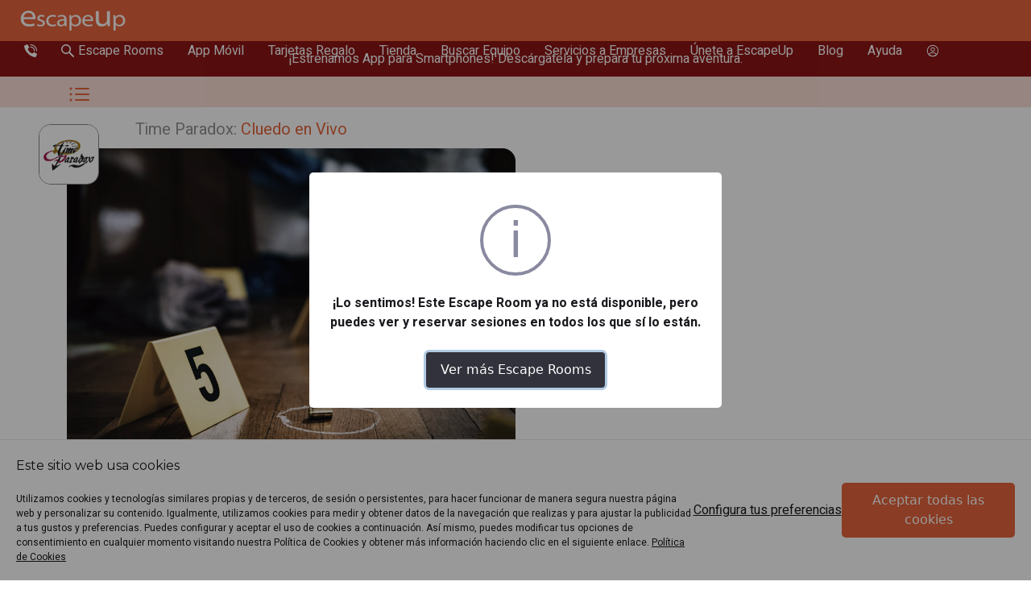

--- FILE ---
content_type: text/html; charset=utf-8
request_url: https://escapeup.es/escape-room/time-paradox/bormujos/cluedo-en-vivo/
body_size: 25766
content:
<!doctype html>
<html data-n-head-ssr lang="es" data-n-head="%7B%22lang%22:%7B%22ssr%22:%22es%22%7D%7D">
  <head>
    <meta data-n-head="ssr" charset="UTF-8"><meta data-n-head="ssr" name="viewport" content="width=device-width,initial-scale=1,minimum-scale=1"><meta data-n-head="ssr" data-hid="charset" charset="utf-8"><meta data-n-head="ssr" data-hid="mobile-web-app-capable" name="mobile-web-app-capable" content="yes"><meta data-n-head="ssr" data-hid="apple-mobile-web-app-title" name="apple-mobile-web-app-title" content="escapeup"><meta data-n-head="ssr" data-hid="og:type" name="og:type" property="og:type" content="website"><meta data-n-head="ssr" data-hid="og:site_name" name="og:site_name" content="EscapeUp"><meta data-n-head="ssr" data-hid="description" name="description" content="Escape Room en Bormujos | Sospecha de todos tus amigos, recaba toda la información que puedas y descubre quién es el asesino, por qué lo hizo y cómo lo hizo."><meta data-n-head="ssr" data-hid="og:description" name="og:description" content="Escape Room en Bormujos | Sospecha de todos tus amigos, recaba toda la información que puedas y descubre quién es el asesino, por qué lo hizo y cómo lo hizo."><meta data-n-head="ssr" data-hid="og:title" name="og:title" content="Time Paradox: Cluedo en Vivo | EscapeUp"><meta data-n-head="ssr" data-hid="og:image" name="og:image" content="https://api.escapeup.es/storage/games/cluedo-en-vivo-4jvz3mbvvlui6tm0kmsu.webp"><title>Time Paradox: Cluedo en Vivo | EscapeUp</title><link data-n-head="ssr" rel="icon" type="image/x-icon" href="/favicon.ico"><link data-n-head="ssr" data-hid="gf-prefetch" rel="dns-prefetch" href="https://fonts.gstatic.com/"><link data-n-head="ssr" data-hid="gf-preconnect" rel="preconnect" href="https://fonts.gstatic.com/" crossorigin=""><link data-n-head="ssr" data-hid="gf-preload" rel="preload" as="style" href="https://fonts.googleapis.com/css2?family=Montserrat&family=Heebo:wght@400;700&display=swap"><link data-n-head="ssr" data-hid="shortcut-icon" rel="shortcut icon" href="/_nuxt/icons/icon_64x64.b944ac.png"><link data-n-head="ssr" data-hid="apple-touch-icon" rel="apple-touch-icon" href="/_nuxt/icons/icon_512x512.b944ac.png" sizes="512x512"><link data-n-head="ssr" rel="manifest" href="/_nuxt/manifest.792de1d3.json" data-hid="manifest"><link data-n-head="ssr" rel="canonical" href="https://escapeup.es/escape-room/time-paradox/bormujos/cluedo-en-vivo/"><link data-n-head="ssr" rel="preload" as="image" href="/_nuxt/image/8d04d9.webp"><script data-n-head="ssr" src="/modernizr-webp.js" defer></script><script data-n-head="ssr" data-hid="hotjar" type="text/javascript" defer>!function(t,h,e,j,s,n){t.hj=t.hj||function(){(t.hj.q=t.hj.q||[]).push(arguments)},t._hjSettings={hjid:3565509,hjsv:6},s=h.getElementsByTagName("head")[0],(n=h.createElement("script")).defer=!0,n.src="https://static.hotjar.com/c/hotjar-"+t._hjSettings.hjid+".js?sv="+t._hjSettings.hjsv,s.appendChild(n)}(window,document)</script><script data-n-head="ssr" src="https://t.contentsquare.net/uxa/7922dc3cc44a3.js"></script><script data-n-head="ssr" data-hid="gf-script">!function(){var e=document.createElement("link");e.rel="stylesheet",e.href="https://fonts.googleapis.com/css2?family=Montserrat&family=Heebo:wght@400;700&display=swap",document.querySelector("head").appendChild(e)}()</script><noscript data-n-head="ssr" data-hid="gf-noscript"><link rel="stylesheet" href="https://fonts.googleapis.com/css2?family=Montserrat&family=Heebo:wght@400;700&display=swap"></noscript><link rel="modulepreload" href="/_nuxt/c7fec7e.modern.js" as="script"><link rel="modulepreload" href="/_nuxt/0c1f906.modern.js" as="script"><link rel="modulepreload" href="/_nuxt/410587c.modern.js" as="script"><link rel="modulepreload" href="/_nuxt/4df2898.modern.js" as="script"><link rel="modulepreload" href="/_nuxt/c83b927.modern.js" as="script"><style data-vue-ssr-id="00122704:0 6f0f2c08:0 49569972:0 0a128c52:0 cc242640:0 10ed172c:0 b405ccec:0 0e73da84:0 7b0e92d2:0 60e53246:0 817a1aba:0 3904014c:0 01ae0fea:0 0e919f7e:0 1fc02648:0 666788bc:0">.svg-inline--fa,svg:not(:root).svg-inline--fa{overflow:visible}.svg-inline--fa{display:inline-block;font-size:inherit;height:1em;vertical-align:-.125em}.svg-inline--fa.fa-lg{vertical-align:-.225em}.svg-inline--fa.fa-w-1{width:.0625em}.svg-inline--fa.fa-w-2{width:.125em}.svg-inline--fa.fa-w-3{width:.1875em}.svg-inline--fa.fa-w-4{width:.25em}.svg-inline--fa.fa-w-5{width:.3125em}.svg-inline--fa.fa-w-6{width:.375em}.svg-inline--fa.fa-w-7{width:.4375em}.svg-inline--fa.fa-w-8{width:.5em}.svg-inline--fa.fa-w-9{width:.5625em}.svg-inline--fa.fa-w-10{width:.625em}.svg-inline--fa.fa-w-11{width:.6875em}.svg-inline--fa.fa-w-12{width:.75em}.svg-inline--fa.fa-w-13{width:.8125em}.svg-inline--fa.fa-w-14{width:.875em}.svg-inline--fa.fa-w-15{width:.9375em}.svg-inline--fa.fa-w-16{width:1em}.svg-inline--fa.fa-w-17{width:1.0625em}.svg-inline--fa.fa-w-18{width:1.125em}.svg-inline--fa.fa-w-19{width:1.1875em}.svg-inline--fa.fa-w-20{width:1.25em}.svg-inline--fa.fa-pull-left{margin-right:.3em;width:auto}.svg-inline--fa.fa-pull-right{margin-left:.3em;width:auto}.svg-inline--fa.fa-border{height:1.5em}.svg-inline--fa.fa-li{width:2em}.svg-inline--fa.fa-fw{width:1.25em}.fa-layers svg.svg-inline--fa{bottom:0;left:0;margin:auto;position:absolute;right:0;top:0}.fa-layers{display:inline-block;height:1em;position:relative;text-align:center;vertical-align:-.125em;width:1em}.fa-layers svg.svg-inline--fa{transform-origin:center center}.fa-layers-counter,.fa-layers-text{display:inline-block;position:absolute;text-align:center}.fa-layers-text{left:50%;top:50%;transform:translate(-50%,-50%);transform-origin:center center}.fa-layers-counter{background-color:#ff253a;border-radius:1em;box-sizing:border-box;color:#fff;height:1.5em;line-height:1;max-width:5em;min-width:1.5em;overflow:hidden;padding:.25em;right:0;text-overflow:ellipsis;top:0;transform:scale(.25);transform-origin:top right}.fa-layers-bottom-right{bottom:0;right:0;top:auto;transform:scale(.25);transform-origin:bottom right}.fa-layers-bottom-left{bottom:0;left:0;right:auto;top:auto;transform:scale(.25);transform-origin:bottom left}.fa-layers-top-right{right:0;top:0;transform:scale(.25);transform-origin:top right}.fa-layers-top-left{left:0;right:auto;top:0;transform:scale(.25);transform-origin:top left}.fa-lg{font-size:1.33333em;line-height:.75em;vertical-align:-.0667em}.fa-xs{font-size:.75em}.fa-sm{font-size:.875em}.fa-1x{font-size:1em}.fa-2x{font-size:2em}.fa-3x{font-size:3em}.fa-4x{font-size:4em}.fa-5x{font-size:5em}.fa-6x{font-size:6em}.fa-7x{font-size:7em}.fa-8x{font-size:8em}.fa-9x{font-size:9em}.fa-10x{font-size:10em}.fa-fw{text-align:center;width:1.25em}.fa-ul{list-style-type:none;margin-left:2.5em;padding-left:0}.fa-ul>li{position:relative}.fa-li{left:-2em;line-height:inherit;position:absolute;text-align:center;width:2em}.fa-border{border:.08em solid #eee;border-radius:.1em;padding:.2em .25em .15em}.fa-pull-left{float:left}.fa-pull-right{float:right}.fa.fa-pull-left,.fab.fa-pull-left,.fal.fa-pull-left,.far.fa-pull-left,.fas.fa-pull-left{margin-right:.3em}.fa.fa-pull-right,.fab.fa-pull-right,.fal.fa-pull-right,.far.fa-pull-right,.fas.fa-pull-right{margin-left:.3em}.fa-spin{animation:fa-spin 2s linear infinite}.fa-pulse{animation:fa-spin 1s steps(8) infinite}@keyframes fa-spin{0%{transform:rotate(0)}to{transform:rotate(1turn)}}.fa-rotate-90{transform:rotate(90deg)}.fa-rotate-180{transform:rotate(180deg)}.fa-rotate-270{transform:rotate(270deg)}.fa-flip-horizontal{transform:scaleX(-1)}.fa-flip-vertical{transform:scaleY(-1)}.fa-flip-both,.fa-flip-horizontal.fa-flip-vertical{transform:scale(-1)}:root .fa-flip-both,:root .fa-flip-horizontal,:root .fa-flip-vertical,:root .fa-rotate-180,:root .fa-rotate-270,:root .fa-rotate-90{filter:none}.fa-stack{display:inline-block;height:2em;position:relative;width:2.5em}.fa-stack-1x,.fa-stack-2x{bottom:0;left:0;margin:auto;position:absolute;right:0;top:0}.svg-inline--fa.fa-stack-1x{height:1em;width:1.25em}.svg-inline--fa.fa-stack-2x{height:2em;width:2.5em}.fa-inverse{color:#fff}.sr-only{border:0;clip:rect(0,0,0,0);height:1px;margin:-1px;overflow:hidden;padding:0;position:absolute;width:1px}.sr-only-focusable:active,.sr-only-focusable:focus{clip:auto;height:auto;margin:0;overflow:visible;position:static;width:auto}.svg-inline--fa .fa-primary{fill:currentColor;fill:var(--fa-primary-color,currentColor);opacity:1;opacity:var(--fa-primary-opacity,1)}.svg-inline--fa .fa-secondary{fill:currentColor;fill:var(--fa-secondary-color,currentColor)}.svg-inline--fa .fa-secondary,.svg-inline--fa.fa-swap-opacity .fa-primary{opacity:.4;opacity:var(--fa-secondary-opacity,.4)}.svg-inline--fa.fa-swap-opacity .fa-secondary{opacity:1;opacity:var(--fa-primary-opacity,1)}.svg-inline--fa mask .fa-primary,.svg-inline--fa mask .fa-secondary{fill:#000}.fad.fa-inverse{color:#fff}*,:after,:before{box-sizing:border-box;margin:0}*{-webkit-tap-highlight-color:transparent}:focus{outline:0}.d-none{display:none}.c-white{color:#fff}.name{text-transform:capitalize}h1,h2,h3,h4,h5,h6{color:#19191e;font-family:Montserrat,sans-serif}h1.swal2-title,h2.swal2-title,h3.swal2-title,h4.swal2-title,h5.swal2-title,h6.swal2-title{font-family:Heebo;font-size:16px}.swal2-popup{color:#19191e!important}a{color:#32323c;cursor:pointer;font-family:Heebo,sans-serif;-webkit-text-decoration:none;text-decoration:none;-webkit-user-select:none;-moz-user-select:none;user-select:none}a:visited{color:inherit}input,label,li,p,select,span,td,textarea{color:#19191e;font-family:Heebo,sans-serif}input,select,textarea{font-size:16px;outline:0}input:focus,select:focus,textarea:focus{font-size:16px}.col-1{width:8.3333%}.col-2{width:16.6667%}.col-3{width:25%}.col-4{width:33.3333%}.col-5{width:41.6667%}.col-6{width:50%}.col-7{width:58.3333%}.col-8{width:66.6667%}.col-9{width:75%}.col-10{width:83.3333%}.col-11{width:91.6667%}.col-12{width:100%}.m-0{margin:0!important}.vdp-datepicker__calendar{border-radius:12px;margin-top:10px;padding:10px}.vdp-datepicker__calendar .cell:not(.blank):not(.disabled):hover{border:2px solid #e6643c!important;border-radius:12px}.vdp-datepicker__calendar .cell:not(.blank):not(.disabled).day:hover{border-radius:100%}.vdp-datepicker__calendar .cell.selected,.vdp-datepicker__calendar .cell.selected:hover{background:0 0;background-color:#e6643c!important;color:#fff!important}.vdp-datepicker__calendar .cell.month.selected,.vdp-datepicker__calendar .cell.year.selected{border-radius:12px}.vdp-datepicker__calendar .cell.day.selected,.vdp-datepicker__calendar .cell.day.selected:hover{border-radius:100%}.vdp-datepicker__clear-button{position:absolute;right:15px;top:20%}.vdp-datepicker__clear-button span i span{color:#a4a4a4;font-size:25px;font-style:normal;font-weight:300}@media only screen and (min-width:768px){a{cursor:pointer}.desktop-d-inline{display:inline}.d-desktop-none{display:none}.GMap,.GMap .GMap__Wrapper{height:100%}}.title_type_escape{color:#e6643c;font-size:18px;margin-top:13px}.description_bold{font-weight:700}.underline{-webkit-text-decoration:underline;text-decoration:underline}.nuxt-progress{background-color:#000;height:2px;left:0;opacity:1;position:fixed;right:0;top:0;transition:width .1s,opacity .4s;width:0;z-index:999999}.nuxt-progress.nuxt-progress-notransition{transition:none}.nuxt-progress-failed{background-color:red}/*! tailwindcss v3.3.5 | MIT License | https://tailwindcss.com*/*,:after,:before{border:0 solid #e5e7eb;box-sizing:border-box}:after,:before{--tw-content:""}html{line-height:1.5;-webkit-text-size-adjust:100%;font-family:ui-sans-serif,system-ui,-apple-system,Segoe UI,Roboto,Ubuntu,Cantarell,Noto Sans,sans-serif,BlinkMacSystemFont,"Segoe UI","Helvetica Neue",Arial,"Noto Sans","Apple Color Emoji","Segoe UI Emoji","Segoe UI Symbol","Noto Color Emoji";font-feature-settings:normal;font-variation-settings:normal;-moz-tab-size:4;-o-tab-size:4;tab-size:4}body{line-height:inherit;margin:0}hr{border-top-width:1px;color:inherit;height:0}abbr:where([title]){text-decoration:underline;-webkit-text-decoration:underline dotted;text-decoration:underline dotted}h1,h2,h3,h4,h5,h6{font-size:inherit;font-weight:inherit}a{color:inherit;text-decoration:inherit}b,strong{font-weight:bolder}code,kbd,pre,samp{font-family:ui-monospace,SFMono-Regular,Menlo,Monaco,Consolas,"Liberation Mono","Courier New",monospace;font-size:1em}small{font-size:80%}sub,sup{font-size:75%;line-height:0;position:relative;vertical-align:baseline}sub{bottom:-.25em}sup{top:-.5em}table{border-collapse:collapse;border-color:inherit;text-indent:0}button,input,optgroup,select,textarea{color:inherit;font-family:inherit;font-feature-settings:inherit;font-size:100%;font-variation-settings:inherit;font-weight:inherit;line-height:inherit;margin:0;padding:0}button,select{text-transform:none}[type=button],[type=reset],[type=submit],button{-webkit-appearance:button;background-color:transparent;background-image:none}:-moz-focusring{outline:auto}:-moz-ui-invalid{box-shadow:none}progress{vertical-align:baseline}::-webkit-inner-spin-button,::-webkit-outer-spin-button{height:auto}[type=search]{-webkit-appearance:textfield;outline-offset:-2px}::-webkit-search-decoration{-webkit-appearance:none}::-webkit-file-upload-button{-webkit-appearance:button;font:inherit}summary{display:list-item}blockquote,dd,dl,figure,h1,h2,h3,h4,h5,h6,hr,p,pre{margin:0}fieldset{margin:0}fieldset,legend{padding:0}menu,ol,ul{list-style:none;margin:0;padding:0}dialog{padding:0}textarea{resize:vertical}input::-moz-placeholder,textarea::-moz-placeholder{color:#9ca3af;opacity:1}input::placeholder,textarea::placeholder{color:#9ca3af;opacity:1}[role=button],button{cursor:pointer}:disabled{cursor:default}audio,canvas,embed,iframe,img,object,svg,video{display:block;vertical-align:middle}img,video{height:auto;max-width:100%}[hidden]{display:none}*,:after,:before{--tw-border-spacing-x:0;--tw-border-spacing-y:0;--tw-translate-x:0;--tw-translate-y:0;--tw-rotate:0;--tw-skew-x:0;--tw-skew-y:0;--tw-scale-x:1;--tw-scale-y:1;--tw-pan-x: ;--tw-pan-y: ;--tw-pinch-zoom: ;--tw-scroll-snap-strictness:proximity;--tw-gradient-from-position: ;--tw-gradient-via-position: ;--tw-gradient-to-position: ;--tw-ordinal: ;--tw-slashed-zero: ;--tw-numeric-figure: ;--tw-numeric-spacing: ;--tw-numeric-fraction: ;--tw-ring-inset: ;--tw-ring-offset-width:0px;--tw-ring-offset-color:#fff;--tw-ring-color:rgba(59,130,246,.5);--tw-ring-offset-shadow:0 0 transparent;--tw-ring-shadow:0 0 transparent;--tw-shadow:0 0 transparent;--tw-shadow-colored:0 0 transparent;--tw-blur: ;--tw-brightness: ;--tw-contrast: ;--tw-grayscale: ;--tw-hue-rotate: ;--tw-invert: ;--tw-saturate: ;--tw-sepia: ;--tw-drop-shadow: ;--tw-backdrop-blur: ;--tw-backdrop-brightness: ;--tw-backdrop-contrast: ;--tw-backdrop-grayscale: ;--tw-backdrop-hue-rotate: ;--tw-backdrop-invert: ;--tw-backdrop-opacity: ;--tw-backdrop-saturate: ;--tw-backdrop-sepia: }::backdrop{--tw-border-spacing-x:0;--tw-border-spacing-y:0;--tw-translate-x:0;--tw-translate-y:0;--tw-rotate:0;--tw-skew-x:0;--tw-skew-y:0;--tw-scale-x:1;--tw-scale-y:1;--tw-pan-x: ;--tw-pan-y: ;--tw-pinch-zoom: ;--tw-scroll-snap-strictness:proximity;--tw-gradient-from-position: ;--tw-gradient-via-position: ;--tw-gradient-to-position: ;--tw-ordinal: ;--tw-slashed-zero: ;--tw-numeric-figure: ;--tw-numeric-spacing: ;--tw-numeric-fraction: ;--tw-ring-inset: ;--tw-ring-offset-width:0px;--tw-ring-offset-color:#fff;--tw-ring-color:rgba(59,130,246,.5);--tw-ring-offset-shadow:0 0 transparent;--tw-ring-shadow:0 0 transparent;--tw-shadow:0 0 transparent;--tw-shadow-colored:0 0 transparent;--tw-blur: ;--tw-brightness: ;--tw-contrast: ;--tw-grayscale: ;--tw-hue-rotate: ;--tw-invert: ;--tw-saturate: ;--tw-sepia: ;--tw-drop-shadow: ;--tw-backdrop-blur: ;--tw-backdrop-brightness: ;--tw-backdrop-contrast: ;--tw-backdrop-grayscale: ;--tw-backdrop-hue-rotate: ;--tw-backdrop-invert: ;--tw-backdrop-opacity: ;--tw-backdrop-saturate: ;--tw-backdrop-sepia: }.container{width:100%}@media (min-width:640px){.container{max-width:640px}}@media (min-width:768px){.container{max-width:768px}}@media (min-width:1024px){.container{max-width:1024px}}@media (min-width:1280px){.container{max-width:1280px}}@media (min-width:1536px){.container{max-width:1536px}}.visible{visibility:visible}.invisible{visibility:hidden}.collapse{visibility:collapse}.static{position:static}.fixed{position:fixed}.absolute{position:absolute}.relative{position:relative}.sticky{position:sticky}.inset-0{bottom:0;left:0;right:0;top:0}.left-\[max\(50\%\2c 25rem\)\]{left:max(50%,25rem)}.top-0{top:0}.isolate{isolation:isolate}.-z-10{z-index:-10}.z-50{z-index:50}.z-\[1\]{z-index:1}.order-1{order:1}.order-2{order:2}.-m-4{margin:-1rem}.m-0{margin:0}.m-auto{margin:auto}.mx-auto{margin-left:auto;margin-right:auto}.my-10{margin-bottom:2.5rem;margin-top:2.5rem}.my-6{margin-bottom:1.5rem;margin-top:1.5rem}.-ml-28{margin-left:-7rem}.-mt-12{margin-top:-3rem}.mb-1{margin-bottom:.25rem}.mb-2{margin-bottom:.5rem}.mb-3{margin-bottom:.75rem}.mb-4{margin-bottom:1rem}.mb-5{margin-bottom:1.25rem}.mb-6{margin-bottom:1.5rem}.mb-8{margin-bottom:2rem}.mr-1{margin-right:.25rem}.mt-1{margin-top:.25rem}.mt-10{margin-top:2.5rem}.mt-16{margin-top:4rem}.mt-2{margin-top:.5rem}.mt-2\.5{margin-top:.625rem}.mt-20{margin-top:5rem}.mt-3{margin-top:.75rem}.mt-4{margin-top:1rem}.mt-6{margin-top:1.5rem}.mt-8{margin-top:2rem}.block{display:block}.inline-block{display:inline-block}.inline{display:inline}.flex{display:flex}.inline-flex{display:inline-flex}.table{display:table}.grid{display:grid}.hidden{display:none}.h-11{height:2.75rem}.h-12{height:3rem}.h-16{height:4rem}.h-5{height:1.25rem}.h-6{height:1.5rem}.h-\[35px\]{height:35px}.h-\[50px\]{height:50px}.h-\[64rem\]{height:64rem}.h-auto{height:auto}.h-full{height:100%}.max-h-\[600px\]{max-height:600px}.w-11{width:2.75rem}.w-12{width:3rem}.w-16{width:4rem}.w-5{width:1.25rem}.w-6{width:1.5rem}.w-\[128rem\]{width:128rem}.w-\[175px\]{width:175px}.w-\[48rem\]{width:48rem}.w-auto{width:auto}.w-full{width:100%}.max-w-2xl{max-width:42rem}.max-w-7xl{max-width:80rem}.max-w-\[520px\]{max-width:520px}.max-w-md{max-width:28rem}.max-w-none{max-width:none}.max-w-screen-sm{max-width:640px}.max-w-screen-xl{max-width:1280px}.max-w-xl{max-width:36rem}.flex-none{flex:none}.flex-shrink{flex-shrink:1}.shrink-0{flex-shrink:0}.flex-grow{flex-grow:1}.border-collapse{border-collapse:collapse}.-translate-x-1\/2{--tw-translate-x:-50%;transform:translate(-50%,var(--tw-translate-y)) rotate(var(--tw-rotate)) skewX(var(--tw-skew-x)) skewY(var(--tw-skew-y)) scaleX(var(--tw-scale-x)) scaleY(var(--tw-scale-y))}.-translate-x-1\/2,.transform{transform:translate(var(--tw-translate-x),var(--tw-translate-y)) rotate(var(--tw-rotate)) skewX(var(--tw-skew-x)) skewY(var(--tw-skew-y)) scaleX(var(--tw-scale-x)) scaleY(var(--tw-scale-y))}.resize{resize:both}.list-inside{list-style-position:inside}.list-disc{list-style-type:disc}.grid-cols-1{grid-template-columns:repeat(1,minmax(0,1fr))}.flex-col{flex-direction:column}.flex-wrap{flex-wrap:wrap}.items-center{align-items:center}.justify-center{justify-content:center}.gap-12{gap:3rem}.gap-2{gap:.5rem}.gap-4{gap:1rem}.gap-8{gap:2rem}.gap-x-6{-moz-column-gap:1.5rem;column-gap:1.5rem}.gap-x-8{-moz-column-gap:2rem;column-gap:2rem}.gap-y-16{row-gap:4rem}.gap-y-6{row-gap:1.5rem}.space-y-3>:not([hidden])~:not([hidden]){--tw-space-y-reverse:0;margin-bottom:0;margin-bottom:calc(.75rem*var(--tw-space-y-reverse));margin-top:.75rem;margin-top:calc(.75rem*(1 - var(--tw-space-y-reverse)))}.self-end{align-self:flex-end}.self-center{align-self:center}.overflow-hidden{overflow:hidden}.overflow-visible{overflow:visible}.rounded-2xl{border-radius:1rem}.rounded-3xl{border-radius:1.5rem}.rounded-full{border-radius:9999px}.rounded-lg{border-radius:.5rem}.rounded-md{border-radius:.375rem}.rounded-xl{border-radius:.75rem}.border{border-width:1px}.border-0{border-width:0}.border-2{border-width:2px}.border-\[\#3B82F6\]\/20{border-color:rgba(59,130,246,.2)}.border-\[\#E6643C\]{--tw-border-opacity:1;border-color:#e6643c;border-color:rgba(230,100,60,var(--tw-border-opacity))}.border-orange-500{--tw-border-opacity:1;border-color:#f97316;border-color:rgba(249,115,22,var(--tw-border-opacity))}.bg-\[\#004247\]{--tw-bg-opacity:1;background-color:#004247;background-color:rgba(0,66,71,var(--tw-bg-opacity))}.bg-\[\#00A400\]{--tw-bg-opacity:1;background-color:#00a400;background-color:rgba(0,164,0,var(--tw-bg-opacity))}.bg-\[\#3B82F6\]{--tw-bg-opacity:1;background-color:#3b82f6;background-color:rgba(59,130,246,var(--tw-bg-opacity))}.bg-\[\#3B82F6\]\/10{background-color:rgba(59,130,246,.1)}.bg-\[\#98989d\]{--tw-bg-opacity:1;background-color:#98989d;background-color:rgba(152,152,157,var(--tw-bg-opacity))}.bg-\[\#E6643C\],.bg-\[\#e6643c\]{--tw-bg-opacity:1;background-color:#e6643c;background-color:rgba(230,100,60,var(--tw-bg-opacity))}.bg-gray-50{--tw-bg-opacity:1;background-color:#f9fafb;background-color:rgba(249,250,251,var(--tw-bg-opacity))}.bg-gray-900{--tw-bg-opacity:1;background-color:#111827;background-color:rgba(17,24,39,var(--tw-bg-opacity))}.bg-white{--tw-bg-opacity:1;background-color:#fff;background-color:rgba(255,255,255,var(--tw-bg-opacity))}.bg-opacity-5{--tw-bg-opacity:0.05}.bg-opacity-50{--tw-bg-opacity:0.5}.fill-gray-50{fill:#f9fafb}.stroke-gray-200{stroke:#e5e7eb}.object-contain{-o-object-fit:contain;object-fit:contain}.object-cover{-o-object-fit:cover;object-fit:cover}.object-right{-o-object-position:right;object-position:right}.p-0{padding:0}.p-1{padding:.25rem}.p-12{padding:3rem}.p-2{padding:.5rem}.p-4{padding:1rem}.p-6{padding:1.5rem}.p-8{padding:2rem}.px-2{padding-left:.5rem;padding-right:.5rem}.px-3{padding-left:.75rem;padding-right:.75rem}.px-3\.5{padding-left:.875rem;padding-right:.875rem}.px-4{padding-left:1rem;padding-right:1rem}.px-6{padding-left:1.5rem;padding-right:1.5rem}.px-8{padding-left:2rem;padding-right:2rem}.py-1{padding-bottom:.25rem;padding-top:.25rem}.py-10{padding-bottom:2.5rem;padding-top:2.5rem}.py-16{padding-bottom:4rem;padding-top:4rem}.py-2{padding-bottom:.5rem;padding-top:.5rem}.py-2\.5{padding-bottom:.625rem;padding-top:.625rem}.py-20{padding-bottom:5rem;padding-top:5rem}.py-24{padding-bottom:6rem;padding-top:6rem}.py-5{padding-bottom:1.25rem;padding-top:1.25rem}.py-6{padding-bottom:1.5rem;padding-top:1.5rem}.py-8{padding-bottom:2rem;padding-top:2rem}.pb-10{padding-bottom:2.5rem}.pb-20{padding-bottom:5rem}.pl-0{padding-left:0}.pl-1{padding-left:.25rem}.pl-5{padding-left:1.25rem}.pr-0{padding-right:0}.ps-1{padding-left:.25rem}.pt-0{padding-top:0}.pt-10{padding-top:2.5rem}.pt-20{padding-top:5rem}.pt-5{padding-top:1.25rem}.pt-6{padding-top:1.5rem}.text-center{text-align:center}.text-2xl{font-size:1.5rem;line-height:2rem}.text-3xl{font-size:1.875rem;line-height:2.25rem}.text-4xl{font-size:2.25rem;line-height:2.5rem}.text-base{font-size:1rem;line-height:1.5rem}.text-lg{font-size:1.125rem;line-height:1.75rem}.text-sm{font-size:.875rem;line-height:1.25rem}.text-xl{font-size:1.25rem;line-height:1.75rem}.font-bold{font-weight:700}.font-extrabold{font-weight:800}.font-light{font-weight:300}.font-semibold{font-weight:600}.uppercase{text-transform:uppercase}.lowercase{text-transform:lowercase}.capitalize{text-transform:capitalize}.italic{font-style:italic}.leading-6{line-height:1.5rem}.leading-7{line-height:1.75rem}.leading-8{line-height:2rem}.leading-relaxed{line-height:1.625}.leading-tight{line-height:1.25}.tracking-tight{letter-spacing:-.025em}.text-\[\#3B82F6\]{--tw-text-opacity:1;color:#3b82f6;color:rgba(59,130,246,var(--tw-text-opacity))}.text-\[\#E6643C\],.text-\[\#e6643c\]{--tw-text-opacity:1;color:#e6643c;color:rgba(230,100,60,var(--tw-text-opacity))}.text-gray-300{--tw-text-opacity:1;color:#d1d5db;color:rgba(209,213,219,var(--tw-text-opacity))}.text-gray-500{--tw-text-opacity:1;color:#6b7280;color:rgba(107,114,128,var(--tw-text-opacity))}.text-gray-600{--tw-text-opacity:1;color:#4b5563;color:rgba(75,85,99,var(--tw-text-opacity))}.text-gray-700{--tw-text-opacity:1;color:#374151;color:rgba(55,65,81,var(--tw-text-opacity))}.text-gray-800{--tw-text-opacity:1;color:#1f2937;color:rgba(31,41,55,var(--tw-text-opacity))}.text-gray-900{--tw-text-opacity:1;color:#111827;color:rgba(17,24,39,var(--tw-text-opacity))}.text-white{--tw-text-opacity:1;color:#fff;color:rgba(255,255,255,var(--tw-text-opacity))}.text-white\/80{color:hsla(0,0%,100%,.8)}.text-yellow-400{--tw-text-opacity:1;color:#facc15;color:rgba(250,204,21,var(--tw-text-opacity))}.underline{text-decoration-line:underline}.opacity-5{opacity:.05}.shadow-lg{--tw-shadow:0 10px 15px -3px rgba(0,0,0,.1),0 4px 6px -4px rgba(0,0,0,.1);--tw-shadow-colored:0 10px 15px -3px var(--tw-shadow-color),0 4px 6px -4px var(--tw-shadow-color);box-shadow:0 0 transparent,0 0 transparent,0 10px 15px -3px rgba(0,0,0,.1),0 4px 6px -4px rgba(0,0,0,.1);box-shadow:var(--tw-ring-offset-shadow,0 0 transparent),var(--tw-ring-shadow,0 0 transparent),var(--tw-shadow)}.shadow-sm{--tw-shadow:0 1px 2px 0 rgba(0,0,0,.05);--tw-shadow-colored:0 1px 2px 0 var(--tw-shadow-color);box-shadow:0 0 transparent,0 0 transparent,0 1px 2px 0 rgba(0,0,0,.05);box-shadow:var(--tw-ring-offset-shadow,0 0 transparent),var(--tw-ring-shadow,0 0 transparent),var(--tw-shadow)}.shadow-xl{--tw-shadow:0 20px 25px -5px rgba(0,0,0,.1),0 8px 10px -6px rgba(0,0,0,.1);--tw-shadow-colored:0 20px 25px -5px var(--tw-shadow-color),0 8px 10px -6px var(--tw-shadow-color);box-shadow:0 0 transparent,0 0 transparent,0 20px 25px -5px rgba(0,0,0,.1),0 8px 10px -6px rgba(0,0,0,.1);box-shadow:var(--tw-ring-offset-shadow,0 0 transparent),var(--tw-ring-shadow,0 0 transparent),var(--tw-shadow)}.outline{outline-style:solid}.ring-1{--tw-ring-offset-shadow:var(--tw-ring-inset) 0 0 0 var(--tw-ring-offset-width) var(--tw-ring-offset-color);--tw-ring-shadow:var(--tw-ring-inset) 0 0 0 calc(1px + var(--tw-ring-offset-width)) var(--tw-ring-color);box-shadow:var(--tw-ring-offset-shadow),var(--tw-ring-shadow),0 0 transparent;box-shadow:var(--tw-ring-offset-shadow),var(--tw-ring-shadow),var(--tw-shadow,0 0 transparent)}.ring-inset{--tw-ring-inset:inset}.ring-gray-300{--tw-ring-opacity:1;--tw-ring-color:rgba(209,213,219,var(--tw-ring-opacity))}.ring-gray-400\/10{--tw-ring-color:rgba(156,163,175,.1)}.blur{--tw-blur:blur(8px);filter:blur(8px) var(--tw-brightness) var(--tw-contrast) var(--tw-grayscale) var(--tw-hue-rotate) var(--tw-invert) var(--tw-saturate) var(--tw-sepia) var(--tw-drop-shadow);filter:var(--tw-blur) var(--tw-brightness) var(--tw-contrast) var(--tw-grayscale) var(--tw-hue-rotate) var(--tw-invert) var(--tw-saturate) var(--tw-sepia) var(--tw-drop-shadow)}.contrast-50{--tw-contrast:contrast(.5);filter:var(--tw-blur) var(--tw-brightness) contrast(.5) var(--tw-grayscale) var(--tw-hue-rotate) var(--tw-invert) var(--tw-saturate) var(--tw-sepia) var(--tw-drop-shadow);filter:var(--tw-blur) var(--tw-brightness) var(--tw-contrast) var(--tw-grayscale) var(--tw-hue-rotate) var(--tw-invert) var(--tw-saturate) var(--tw-sepia) var(--tw-drop-shadow)}.grayscale{--tw-grayscale:grayscale(100%);filter:var(--tw-blur) var(--tw-brightness) var(--tw-contrast) grayscale(100%) var(--tw-hue-rotate) var(--tw-invert) var(--tw-saturate) var(--tw-sepia) var(--tw-drop-shadow)}.filter,.grayscale{filter:var(--tw-blur) var(--tw-brightness) var(--tw-contrast) var(--tw-grayscale) var(--tw-hue-rotate) var(--tw-invert) var(--tw-saturate) var(--tw-sepia) var(--tw-drop-shadow)}.transition{transition-duration:.15s;transition-property:color,background-color,border-color,text-decoration-color,fill,stroke,opacity,box-shadow,transform,filter,-webkit-backdrop-filter;transition-property:color,background-color,border-color,text-decoration-color,fill,stroke,opacity,box-shadow,transform,filter,backdrop-filter;transition-property:color,background-color,border-color,text-decoration-color,fill,stroke,opacity,box-shadow,transform,filter,backdrop-filter,-webkit-backdrop-filter;transition-timing-function:cubic-bezier(.4,0,.2,1)}.transition-shadow{transition-duration:.15s;transition-property:box-shadow;transition-timing-function:cubic-bezier(.4,0,.2,1)}.ease-in{transition-timing-function:cubic-bezier(.4,0,1,1)}.\[mask-image\:radial-gradient\(64rem_64rem_at_top\2c white\2c transparent\)\]{-webkit-mask-image:radial-gradient(64rem 64rem at top,#fff,transparent);mask-image:radial-gradient(64rem 64rem at top,#fff,transparent)}:host,:root{--vs-colors--lightest:rgba(60,60,60,.26);--vs-colors--light:rgba(60,60,60,.5);--vs-colors--dark:#333;--vs-colors--darkest:rgba(0,0,0,.15);--vs-search-input-color:inherit;--vs-search-input-bg:#fff;--vs-search-input-placeholder-color:inherit;--vs-font-size:1rem;--vs-line-height:1.4;--vs-state-disabled-bg:#f8f8f8;--vs-state-disabled-color:var(--vs-colors--light);--vs-state-disabled-controls-color:var(--vs-colors--light);--vs-state-disabled-cursor:not-allowed;--vs-border-color:var(--vs-colors--lightest);--vs-border-width:1px;--vs-border-style:solid;--vs-border-radius:4px;--vs-actions-padding:4px 6px 0 3px;--vs-controls-color:var(--vs-colors--light);--vs-controls-size:1;--vs-controls--deselect-text-shadow:0 1px 0 #fff;--vs-selected-bg:#f0f0f0;--vs-selected-color:var(--vs-colors--dark);--vs-selected-border-color:var(--vs-border-color);--vs-selected-border-style:var(--vs-border-style);--vs-selected-border-width:var(--vs-border-width);--vs-dropdown-bg:#fff;--vs-dropdown-color:inherit;--vs-dropdown-z-index:1000;--vs-dropdown-min-width:160px;--vs-dropdown-max-height:350px;--vs-dropdown-box-shadow:0px 3px 6px 0px var(--vs-colors--darkest);--vs-dropdown-option-bg:#000;--vs-dropdown-option-color:var(--vs-dropdown-color);--vs-dropdown-option-padding:3px 20px;--vs-dropdown-option--active-bg:#5897fb;--vs-dropdown-option--active-color:#fff;--vs-dropdown-option--deselect-bg:#fb5858;--vs-dropdown-option--deselect-color:#fff;--vs-transition-timing-function:cubic-bezier(1,-0.115,0.975,0.855);--vs-transition-duration:150ms}.v-select{font-family:inherit;position:relative}.v-select,.v-select *{box-sizing:border-box}:root{--vs-transition-timing-function:cubic-bezier(1,0.5,0.8,1);--vs-transition-duration:0.15s}@keyframes vSelectSpinner{0%{transform:rotate(0)}to{transform:rotate(1turn)}}.vs__fade-enter-active,.vs__fade-leave-active{pointer-events:none;transition:opacity .15s cubic-bezier(1,.5,.8,1);transition:opacity var(--vs-transition-duration) var(--vs-transition-timing-function)}.vs__fade-enter,.vs__fade-leave-to{opacity:0}:root{--vs-disabled-bg:var(--vs-state-disabled-bg);--vs-disabled-color:var(--vs-state-disabled-color);--vs-disabled-cursor:var(--vs-state-disabled-cursor)}.vs--disabled .vs__clear,.vs--disabled .vs__dropdown-toggle,.vs--disabled .vs__open-indicator,.vs--disabled .vs__search,.vs--disabled .vs__selected{background-color:#f8f8f8;background-color:var(--vs-disabled-bg);cursor:not-allowed;cursor:var(--vs-disabled-cursor)}.v-select[dir=rtl] .vs__actions{padding:0 3px 0 6px}.v-select[dir=rtl] .vs__clear{margin-left:6px;margin-right:0}.v-select[dir=rtl] .vs__deselect{margin-left:0;margin-right:2px}.v-select[dir=rtl] .vs__dropdown-menu{text-align:right}.vs__dropdown-toggle{-webkit-appearance:none;-moz-appearance:none;appearance:none;background:#fff;background:var(--vs-search-input-bg);border:1px solid rgba(60,60,60,.26);border:var(--vs-border-width) var(--vs-border-style) var(--vs-border-color);border-radius:4px;border-radius:var(--vs-border-radius);display:flex;padding:0 0 4px;white-space:normal}.vs__selected-options{display:flex;flex-basis:100%;flex-grow:1;flex-wrap:wrap;padding:0 2px;position:relative}.vs__actions{align-items:center;display:flex;padding:4px 6px 0 3px;padding:var(--vs-actions-padding)}.vs--searchable .vs__dropdown-toggle{cursor:text}.vs--unsearchable .vs__dropdown-toggle{cursor:pointer}.vs--open .vs__dropdown-toggle{border-bottom-color:transparent;border-bottom-left-radius:0;border-bottom-right-radius:0}.vs__open-indicator{fill:rgba(60,60,60,.5);fill:var(--vs-controls-color);transform:scale(1);transform:scale(var(--vs-controls-size));transition:transform .15s cubic-bezier(1,.5,.8,1);transition:transform var(--vs-transition-duration) var(--vs-transition-timing-function);transition-timing-function:cubic-bezier(1,.5,.8,1);transition-timing-function:var(--vs-transition-timing-function)}.vs--open .vs__open-indicator{transform:rotate(180deg) scale(1);transform:rotate(180deg) scale(var(--vs-controls-size))}.vs--loading .vs__open-indicator{opacity:0}.vs__clear{fill:rgba(60,60,60,.5);fill:var(--vs-controls-color);background-color:transparent;border:0;cursor:pointer;margin-right:8px;padding:0}.vs__dropdown-menu{background:#fff;background:var(--vs-dropdown-bg);border:1px solid rgba(60,60,60,.26);border:var(--vs-border-width) var(--vs-border-style) var(--vs-border-color);border-radius:0 0 4px 4px;border-radius:0 0 var(--vs-border-radius) var(--vs-border-radius);border-top-style:none;box-shadow:0 3px 6px 0 rgba(0,0,0,.15);box-shadow:var(--vs-dropdown-box-shadow);box-sizing:border-box;color:inherit;color:var(--vs-dropdown-color);display:block;left:0;list-style:none;margin:0;max-height:350px;max-height:var(--vs-dropdown-max-height);min-width:160px;min-width:var(--vs-dropdown-min-width);overflow-y:auto;padding:5px 0;position:absolute;text-align:left;top:calc(100% - 1px);top:calc(100% - var(--vs-border-width));width:100%;z-index:1000;z-index:var(--vs-dropdown-z-index)}.vs__no-options{text-align:center}.vs__dropdown-option{clear:both;color:inherit;color:var(--vs-dropdown-option-color);cursor:pointer;display:block;line-height:1.42857143;padding:3px 20px;padding:var(--vs-dropdown-option-padding);white-space:nowrap}.vs__dropdown-option--highlight{background:#5897fb;background:var(--vs-dropdown-option--active-bg);color:#fff;color:var(--vs-dropdown-option--active-color)}.vs__dropdown-option--deselect{background:#fb5858;background:var(--vs-dropdown-option--deselect-bg);color:#fff;color:var(--vs-dropdown-option--deselect-color)}.vs__dropdown-option--disabled{background:#f8f8f8;background:var(--vs-state-disabled-bg);color:rgba(60,60,60,.5);color:var(--vs-state-disabled-color);cursor:not-allowed;cursor:var(--vs-state-disabled-cursor)}.vs__selected{align-items:center;background-color:#f0f0f0;background-color:var(--vs-selected-bg);border:1px solid rgba(60,60,60,.26);border:var(--vs-selected-border-width) var(--vs-selected-border-style) var(--vs-selected-border-color);border-radius:4px;border-radius:var(--vs-border-radius);color:#333;color:var(--vs-selected-color);display:flex;line-height:1.4;line-height:var(--vs-line-height);margin:4px 2px 0;padding:0 .25em;z-index:0}.vs__deselect{fill:rgba(60,60,60,.5);fill:var(--vs-controls-color);-webkit-appearance:none;-moz-appearance:none;appearance:none;background:0 0;border:0;cursor:pointer;display:inline-flex;margin-left:4px;padding:0;text-shadow:0 1px 0 #fff;text-shadow:var(--vs-controls--deselect-text-shadow)}.vs--single .vs__selected{background-color:transparent;border-color:transparent}.vs--single.vs--loading .vs__selected,.vs--single.vs--open .vs__selected{opacity:.4;position:absolute}.vs--single.vs--searching .vs__selected{display:none}.vs__search::-webkit-search-cancel-button{display:none}.vs__search::-ms-clear,.vs__search::-webkit-search-decoration,.vs__search::-webkit-search-results-button,.vs__search::-webkit-search-results-decoration{display:none}.vs__search,.vs__search:focus{-webkit-appearance:none;-moz-appearance:none;appearance:none;background:0 0;border:1px solid transparent;border-left:none;box-shadow:none;color:inherit;color:var(--vs-search-input-color);flex-grow:1;font-size:1rem;font-size:var(--vs-font-size);line-height:1.4;line-height:var(--vs-line-height);margin:4px 0 0;max-width:100%;outline:0;padding:0 7px;width:0;z-index:1}.vs__search::-moz-placeholder{color:inherit;color:var(--vs-search-input-placeholder-color)}.vs__search::placeholder{color:inherit;color:var(--vs-search-input-placeholder-color)}.vs--unsearchable .vs__search{opacity:1}.vs--unsearchable:not(.vs--disabled) .vs__search{cursor:pointer}.vs--single.vs--searching:not(.vs--open):not(.vs--loading) .vs__search{opacity:.2}.vs__spinner{align-self:center;animation:vSelectSpinner 1.1s linear infinite;border:.9em solid hsla(0,0%,39%,.1);border-left-color:rgba(60,60,60,.45);font-size:5px;opacity:0;overflow:hidden;text-indent:-9999em;transform:translateZ(0) scale(1);transform:translateZ(0) scale(var(--vs-controls--spinner-size,var(--vs-controls-size)));transition:opacity .1s}.vs__spinner,.vs__spinner:after{border-radius:50%;height:5em;transform:scale(1);transform:scale(var(--vs-controls--spinner-size,var(--vs-controls-size)));width:5em}.vs--loading .vs__spinner{opacity:1}.vue_select .vs__dropdown-toggle{height:36px}.vue_select .vs__actions svg{width:15px}.vue_select .vs__dropdown-toggle{background-color:#f5f5f5;border:0;border-radius:10px}@media only screen and (min-width:768px){.vue_select .vs__selected{margin-left:inherit;margin-right:inherit;padding-left:inherit;padding-right:inherit}.vue_select .vs__actions{padding-left:inherit}.vue_select .vs__search{padding-left:inherit;padding-right:inherit}}.input_container{font-weight:500;line-height:1}.input_container .input{background-color:#f5f5f5;border:2px solid #e6643c;border-radius:12px;color:#888;height:40px;padding:10px;width:100%}.city_footer_content p{color:#fff}.city_footer_content p.title_type_escape{color:#e6643c}.city_footer_content a,.city_footer_content ul li{color:#fff}.city_footer_content h3{color:#fff;font-size:16px}.bg-white .vue_select .vs__dropdown-toggle{background-color:#fff}.v-select{cursor:pointer;font-size:16px}.v-select .vs__selected-options{overflow:hidden}.v-select span{color:#32323c}.v-select .vs__dropdown-option{cursor:pointer}.v-select .vs__dropdown-option span{color:#32323c}.v-select .vs__dropdown-option--highlight{background:#e6e6e6;color:#32323c;cursor:pointer}.v-select .vs__search{font-size:16px;padding-right:0}.v-select .vs__selected{margin-top:6px}.v-select .vs__dropdown-menu{min-width:0}.p-0{padding:0}.p-1{padding:1em}.p-2{padding:2em}.ps-1{padding-right:1em}.pl-1,.ps-1{padding-left:1em}.mr-1{margin-right:1em}.mt-1{margin-top:1em}.mt-2{margin-top:2em}.mt-3{margin-top:3em}.mb-1{margin-bottom:1em}.bats-container{height:100%;left:0;pointer-events:none;position:fixed;top:0;width:100%;z-index:2}.bats-animation{pointer-events:none;position:absolute;width:500px;z-index:1}.placeholder\:text-gray-400::-moz-placeholder{--tw-text-opacity:1;color:#9ca3af;color:rgba(156,163,175,var(--tw-text-opacity))}.placeholder\:text-gray-400::placeholder{--tw-text-opacity:1;color:#9ca3af;color:rgba(156,163,175,var(--tw-text-opacity))}.before\:absolute:before{content:var(--tw-content);position:absolute}.before\:inset-0:before{bottom:0;content:var(--tw-content);left:0;right:0;top:0}.before\:rounded-full:before{border-radius:9999px;content:var(--tw-content)}.before\:border:before{border-width:1px;content:var(--tw-content)}.before\:border-\[\#3B82F6\]:before{content:var(--tw-content);--tw-border-opacity:1;border-color:#3b82f6;border-color:rgba(59,130,246,var(--tw-border-opacity))}.before\:border-\[\#e6643c\]:before{content:var(--tw-content);--tw-border-opacity:1;border-color:#e6643c;border-color:rgba(230,100,60,var(--tw-border-opacity))}.before\:border-gray-300:before{content:var(--tw-content);--tw-border-opacity:1;border-color:#d1d5db;border-color:rgba(209,213,219,var(--tw-border-opacity))}.before\:bg-\[\#3B82F6\]:before{content:var(--tw-content);--tw-bg-opacity:1;background-color:#3b82f6;background-color:rgba(59,130,246,var(--tw-bg-opacity))}.before\:bg-\[\#e6643c\]:before{content:var(--tw-content);--tw-bg-opacity:1;background-color:#e6643c;background-color:rgba(230,100,60,var(--tw-bg-opacity))}.before\:bg-white:before{content:var(--tw-content);--tw-bg-opacity:1;background-color:#fff;background-color:rgba(255,255,255,var(--tw-bg-opacity))}.before\:bg-gradient-to-b:before{background-image:linear-gradient(to bottom,var(--tw-gradient-stops));content:var(--tw-content)}.before\:transition:before{content:var(--tw-content);transition-duration:.15s;transition-property:color,background-color,border-color,text-decoration-color,fill,stroke,opacity,box-shadow,transform,filter,-webkit-backdrop-filter;transition-property:color,background-color,border-color,text-decoration-color,fill,stroke,opacity,box-shadow,transform,filter,backdrop-filter;transition-property:color,background-color,border-color,text-decoration-color,fill,stroke,opacity,box-shadow,transform,filter,backdrop-filter,-webkit-backdrop-filter;transition-timing-function:cubic-bezier(.4,0,.2,1)}.before\:duration-300:before{content:var(--tw-content);transition-duration:.3s}.hover\:bg-gray-100:hover{--tw-bg-opacity:1;background-color:#f3f4f6;background-color:rgba(243,244,246,var(--tw-bg-opacity))}.hover\:bg-orange-400:hover{--tw-bg-opacity:1;background-color:#fb923c;background-color:rgba(251,146,60,var(--tw-bg-opacity))}.hover\:bg-opacity-10:hover{--tw-bg-opacity:0.1}.hover\:shadow-xl:hover{--tw-shadow:0 20px 25px -5px rgba(0,0,0,.1),0 8px 10px -6px rgba(0,0,0,.1);--tw-shadow-colored:0 20px 25px -5px var(--tw-shadow-color),0 8px 10px -6px var(--tw-shadow-color);box-shadow:0 0 transparent,0 0 transparent,0 20px 25px -5px rgba(0,0,0,.1),0 8px 10px -6px rgba(0,0,0,.1);box-shadow:var(--tw-ring-offset-shadow,0 0 transparent),var(--tw-ring-shadow,0 0 transparent),var(--tw-shadow)}.hover\:before\:scale-110:hover:before{content:var(--tw-content);--tw-scale-x:1.1;--tw-scale-y:1.1;transform:translate(var(--tw-translate-x),var(--tw-translate-y)) rotate(var(--tw-rotate)) skewX(var(--tw-skew-x)) skewY(var(--tw-skew-y)) scaleX(1.1) scaleY(1.1);transform:translate(var(--tw-translate-x),var(--tw-translate-y)) rotate(var(--tw-rotate)) skewX(var(--tw-skew-x)) skewY(var(--tw-skew-y)) scaleX(var(--tw-scale-x)) scaleY(var(--tw-scale-y))}.focus\:ring-2:focus{--tw-ring-offset-shadow:var(--tw-ring-inset) 0 0 0 var(--tw-ring-offset-width) var(--tw-ring-offset-color);--tw-ring-shadow:var(--tw-ring-inset) 0 0 0 calc(2px + var(--tw-ring-offset-width)) var(--tw-ring-color);box-shadow:var(--tw-ring-offset-shadow),var(--tw-ring-shadow),0 0 transparent;box-shadow:var(--tw-ring-offset-shadow),var(--tw-ring-shadow),var(--tw-shadow,0 0 transparent)}.focus\:ring-inset:focus{--tw-ring-inset:inset}.focus\:ring-\[\#E6643C\]:focus{--tw-ring-opacity:1;--tw-ring-color:rgba(230,100,60,var(--tw-ring-opacity))}.focus-visible\:outline:focus-visible{outline-style:solid}.focus-visible\:outline-2:focus-visible{outline-width:2px}.focus-visible\:outline-offset-2:focus-visible{outline-offset:2px}.focus-visible\:outline-\[\#E6643C\]:focus-visible{outline-color:#e6643c}.active\:duration-75:active{transition-duration:75ms}.active\:before\:scale-95:active:before{content:var(--tw-content);--tw-scale-x:.95;--tw-scale-y:.95;transform:translate(var(--tw-translate-x),var(--tw-translate-y)) rotate(var(--tw-rotate)) skewX(var(--tw-skew-x)) skewY(var(--tw-skew-y)) scaleX(.95) scaleY(.95);transform:translate(var(--tw-translate-x),var(--tw-translate-y)) rotate(var(--tw-rotate)) skewX(var(--tw-skew-x)) skewY(var(--tw-skew-y)) scaleX(var(--tw-scale-x)) scaleY(var(--tw-scale-y))}.group:hover .group-hover\:bg-white{--tw-bg-opacity:1;background-color:#fff;background-color:rgba(255,255,255,var(--tw-bg-opacity))}.group:hover .group-hover\:text-\[\#3B82F6\]{--tw-text-opacity:1;color:#3b82f6;color:rgba(59,130,246,var(--tw-text-opacity))}.group:hover .group-hover\:text-\[\#e6643c\]{--tw-text-opacity:1;color:#e6643c;color:rgba(230,100,60,var(--tw-text-opacity))}.group:hover .group-hover\:contrast-100{--tw-contrast:contrast(1);filter:var(--tw-blur) var(--tw-brightness) contrast(1) var(--tw-grayscale) var(--tw-hue-rotate) var(--tw-invert) var(--tw-saturate) var(--tw-sepia) var(--tw-drop-shadow);filter:var(--tw-blur) var(--tw-brightness) var(--tw-contrast) var(--tw-grayscale) var(--tw-hue-rotate) var(--tw-invert) var(--tw-saturate) var(--tw-sepia) var(--tw-drop-shadow)}@media (min-width:640px){.sm\:col-span-2{grid-column:span 2/span 2}.sm\:mt-20{margin-top:5rem}.sm\:h-\[45px\]{height:45px}.sm\:w-1\/2{width:50%}.sm\:w-\[57rem\]{width:57rem}.sm\:w-max{width:-moz-max-content;width:max-content}.sm\:max-w-\[640px\]{max-width:640px}.sm\:grid-cols-2{grid-template-columns:repeat(2,minmax(0,1fr))}.sm\:flex-row{flex-direction:row}.sm\:py-32{padding-bottom:8rem;padding-top:8rem}.sm\:py-40{padding-bottom:10rem;padding-top:10rem}.sm\:pb-5{padding-bottom:1.25rem}.sm\:pt-5{padding-top:1.25rem}.sm\:text-3xl{font-size:1.875rem;line-height:2.25rem}.sm\:text-4xl{font-size:2.25rem;line-height:2.5rem}.sm\:text-5xl{font-size:3rem;line-height:1}.sm\:text-sm{font-size:.875rem;line-height:1.25rem}.sm\:leading-6{line-height:1.5rem}}@media (min-width:768px){.md\:order-1{order:1}.md\:order-2{order:2}.md\:mx-0{margin-left:0;margin-right:0}.md\:mt-0{margin-top:0}.md\:grid{display:grid}.md\:w-1\/4{width:25%}.md\:w-11\/12{width:91.666667%}.md\:w-8\/12{width:66.666667%}.md\:max-w-2xl{max-width:42rem}.md\:max-w-none{max-width:none}.md\:grid-cols-2{grid-template-columns:repeat(2,minmax(0,1fr))}.md\:grid-cols-3{grid-template-columns:repeat(3,minmax(0,1fr))}.md\:grid-cols-\[2fr_1fr\]{grid-template-columns:2fr 1fr}.md\:object-center{-o-object-position:center;object-position:center}.md\:px-12{padding-left:3rem;padding-right:3rem}.md\:py-40{padding-bottom:10rem;padding-top:10rem}.md\:pl-8{padding-left:2rem}.md\:pt-5{padding-top:1.25rem}.md\:text-left{text-align:left}.md\:text-lg{font-size:1.125rem;line-height:1.75rem}}@media (min-width:1024px){.lg\:sticky{position:sticky}.lg\:top-4{top:1rem}.lg\:col-span-1{grid-column:span 1/span 1}.lg\:col-span-2{grid-column:span 2/span 2}.lg\:col-start-1{grid-column-start:1}.lg\:col-start-2{grid-column-start:2}.lg\:row-span-2{grid-row:span 2/span 2}.lg\:row-start-1{grid-row-start:1}.lg\:row-start-2{grid-row-start:2}.lg\:mx-0{margin-left:0;margin-right:0}.lg\:mx-auto{margin-left:auto;margin-right:auto}.lg\:grid{display:grid}.lg\:w-10\/12{width:83.333333%}.lg\:w-6\/12{width:50%}.lg\:w-full{width:100%}.lg\:max-w-7xl{max-width:80rem}.lg\:max-w-lg{max-width:32rem}.lg\:max-w-none{max-width:none}.lg\:grid-cols-2{grid-template-columns:repeat(2,minmax(0,1fr))}.lg\:grid-cols-3{grid-template-columns:repeat(3,minmax(0,1fr))}.lg\:items-start{align-items:flex-start}.lg\:items-center{align-items:center}.lg\:gap-x-8{-moz-column-gap:2rem;column-gap:2rem}.lg\:gap-y-10{row-gap:2.5rem}.lg\:overflow-hidden{overflow:hidden}.lg\:overflow-visible{overflow:visible}.lg\:p-8{padding:2rem}.lg\:px-0{padding-left:0;padding-right:0}.lg\:px-6{padding-left:1.5rem;padding-right:1.5rem}.lg\:px-8{padding-left:2rem;padding-right:2rem}.lg\:pr-4{padding-right:1rem}.lg\:text-left{text-align:left}}@media (min-width:1280px){.xl\:w-11\/12{width:91.666667%}.xl\:w-9\/12{width:75%}.xl\:gap-16{gap:4rem}}@media (min-width:1536px){.\32xl\:w-9\/12{width:75%}}.default-layout{margin-top:45px}.default-layout.hello-bar{margin-top:112px}@media only screen and (min-width:768px){.default-layout{margin-top:51px}.default-layout.hello-bar{margin-top:94px}}/*! tailwindcss v3.3.5 | MIT License | https://tailwindcss.com*/[data-v-96830130],[data-v-96830130]:after,[data-v-96830130]:before{border:0 solid #e5e7eb}[data-v-96830130]:after,[data-v-96830130]:before{--tw-content:""}html[data-v-96830130]{line-height:1.5;-webkit-text-size-adjust:100%;font-family:ui-sans-serif,system-ui,-apple-system,Segoe UI,Roboto,Ubuntu,Cantarell,Noto Sans,sans-serif,BlinkMacSystemFont,"Segoe UI","Helvetica Neue",Arial,"Noto Sans","Apple Color Emoji","Segoe UI Emoji","Segoe UI Symbol","Noto Color Emoji";font-feature-settings:normal;font-variation-settings:normal;-moz-tab-size:4;-o-tab-size:4;tab-size:4}body[data-v-96830130]{line-height:inherit;margin:0}hr[data-v-96830130]{border-top-width:1px;color:inherit;height:0}abbr[data-v-96830130]:where([title]){text-decoration:underline;-webkit-text-decoration:underline dotted;text-decoration:underline dotted}h1[data-v-96830130],h2[data-v-96830130],h3[data-v-96830130],h4[data-v-96830130],h5[data-v-96830130],h6[data-v-96830130]{font-size:inherit;font-weight:inherit}a[data-v-96830130]{color:inherit;text-decoration:inherit}b[data-v-96830130],strong[data-v-96830130]{font-weight:bolder}code[data-v-96830130],kbd[data-v-96830130],pre[data-v-96830130],samp[data-v-96830130]{font-family:ui-monospace,SFMono-Regular,Menlo,Monaco,Consolas,"Liberation Mono","Courier New",monospace;font-size:1em}small[data-v-96830130]{font-size:80%}sub[data-v-96830130],sup[data-v-96830130]{font-size:75%;line-height:0;position:relative;vertical-align:baseline}sub[data-v-96830130]{bottom:-.25em}sup[data-v-96830130]{top:-.5em}table[data-v-96830130]{border-collapse:collapse;border-color:inherit;text-indent:0}button[data-v-96830130],input[data-v-96830130],optgroup[data-v-96830130],select[data-v-96830130],textarea[data-v-96830130]{color:inherit;font-family:inherit;font-feature-settings:inherit;font-size:100%;font-variation-settings:inherit;font-weight:inherit;line-height:inherit;margin:0;padding:0}button[data-v-96830130],select[data-v-96830130]{text-transform:none}[type=button][data-v-96830130],[type=reset][data-v-96830130],[type=submit][data-v-96830130],button[data-v-96830130]{-webkit-appearance:button;background-color:transparent;background-image:none}[data-v-96830130]:-moz-focusring{outline:auto}[data-v-96830130]:-moz-ui-invalid{box-shadow:none}progress[data-v-96830130]{vertical-align:baseline}[data-v-96830130]::-webkit-inner-spin-button,[data-v-96830130]::-webkit-outer-spin-button{height:auto}[type=search][data-v-96830130]{-webkit-appearance:textfield;outline-offset:-2px}[data-v-96830130]::-webkit-search-decoration{-webkit-appearance:none}[data-v-96830130]::-webkit-file-upload-button{-webkit-appearance:button;font:inherit}summary[data-v-96830130]{display:list-item}blockquote[data-v-96830130],dd[data-v-96830130],dl[data-v-96830130],figure[data-v-96830130],h1[data-v-96830130],h2[data-v-96830130],h3[data-v-96830130],h4[data-v-96830130],h5[data-v-96830130],h6[data-v-96830130],hr[data-v-96830130],p[data-v-96830130],pre[data-v-96830130]{margin:0}fieldset[data-v-96830130]{margin:0}fieldset[data-v-96830130],legend[data-v-96830130]{padding:0}menu[data-v-96830130],ol[data-v-96830130],ul[data-v-96830130]{list-style:none;margin:0;padding:0}dialog[data-v-96830130]{padding:0}textarea[data-v-96830130]{resize:vertical}input[data-v-96830130]::-moz-placeholder,textarea[data-v-96830130]::-moz-placeholder{color:#9ca3af;opacity:1}input[data-v-96830130]::placeholder,textarea[data-v-96830130]::placeholder{color:#9ca3af;opacity:1}[role=button][data-v-96830130],button[data-v-96830130]{cursor:pointer}[data-v-96830130]:disabled{cursor:default}audio[data-v-96830130],canvas[data-v-96830130],embed[data-v-96830130],iframe[data-v-96830130],img[data-v-96830130],object[data-v-96830130],svg[data-v-96830130],video[data-v-96830130]{display:block;vertical-align:middle}img[data-v-96830130],video[data-v-96830130]{height:auto;max-width:100%}[hidden][data-v-96830130]{display:none}[data-v-96830130],[data-v-96830130]:after,[data-v-96830130]:before{--tw-border-spacing-x:0;--tw-border-spacing-y:0;--tw-translate-x:0;--tw-translate-y:0;--tw-rotate:0;--tw-skew-x:0;--tw-skew-y:0;--tw-scale-x:1;--tw-scale-y:1;--tw-pan-x: ;--tw-pan-y: ;--tw-pinch-zoom: ;--tw-scroll-snap-strictness:proximity;--tw-gradient-from-position: ;--tw-gradient-via-position: ;--tw-gradient-to-position: ;--tw-ordinal: ;--tw-slashed-zero: ;--tw-numeric-figure: ;--tw-numeric-spacing: ;--tw-numeric-fraction: ;--tw-ring-inset: ;--tw-ring-offset-width:0px;--tw-ring-offset-color:#fff;--tw-ring-color:rgba(59,130,246,.5);--tw-ring-offset-shadow:0 0 transparent;--tw-ring-shadow:0 0 transparent;--tw-shadow:0 0 transparent;--tw-shadow-colored:0 0 transparent;--tw-blur: ;--tw-brightness: ;--tw-contrast: ;--tw-grayscale: ;--tw-hue-rotate: ;--tw-invert: ;--tw-saturate: ;--tw-sepia: ;--tw-drop-shadow: ;--tw-backdrop-blur: ;--tw-backdrop-brightness: ;--tw-backdrop-contrast: ;--tw-backdrop-grayscale: ;--tw-backdrop-hue-rotate: ;--tw-backdrop-invert: ;--tw-backdrop-opacity: ;--tw-backdrop-saturate: ;--tw-backdrop-sepia: }[data-v-96830130]::backdrop{--tw-border-spacing-x:0;--tw-border-spacing-y:0;--tw-translate-x:0;--tw-translate-y:0;--tw-rotate:0;--tw-skew-x:0;--tw-skew-y:0;--tw-scale-x:1;--tw-scale-y:1;--tw-pan-x: ;--tw-pan-y: ;--tw-pinch-zoom: ;--tw-scroll-snap-strictness:proximity;--tw-gradient-from-position: ;--tw-gradient-via-position: ;--tw-gradient-to-position: ;--tw-ordinal: ;--tw-slashed-zero: ;--tw-numeric-figure: ;--tw-numeric-spacing: ;--tw-numeric-fraction: ;--tw-ring-inset: ;--tw-ring-offset-width:0px;--tw-ring-offset-color:#fff;--tw-ring-color:rgba(59,130,246,.5);--tw-ring-offset-shadow:0 0 transparent;--tw-ring-shadow:0 0 transparent;--tw-shadow:0 0 transparent;--tw-shadow-colored:0 0 transparent;--tw-blur: ;--tw-brightness: ;--tw-contrast: ;--tw-grayscale: ;--tw-hue-rotate: ;--tw-invert: ;--tw-saturate: ;--tw-sepia: ;--tw-drop-shadow: ;--tw-backdrop-blur: ;--tw-backdrop-brightness: ;--tw-backdrop-contrast: ;--tw-backdrop-grayscale: ;--tw-backdrop-hue-rotate: ;--tw-backdrop-invert: ;--tw-backdrop-opacity: ;--tw-backdrop-saturate: ;--tw-backdrop-sepia: }.container[data-v-96830130]{width:100%}@media (min-width:640px){.container[data-v-96830130]{max-width:640px}}@media (min-width:768px){.container[data-v-96830130]{max-width:768px}}@media (min-width:1024px){.container[data-v-96830130]{max-width:1024px}}@media (min-width:1280px){.container[data-v-96830130]{max-width:1280px}}@media (min-width:1536px){.container[data-v-96830130]{max-width:1536px}}.visible[data-v-96830130]{visibility:visible}.invisible[data-v-96830130]{visibility:hidden}.collapse[data-v-96830130]{visibility:collapse}.static[data-v-96830130]{position:static}.fixed[data-v-96830130]{position:fixed}.absolute[data-v-96830130]{position:absolute}.relative[data-v-96830130]{position:relative}.sticky[data-v-96830130]{position:sticky}.inset-0[data-v-96830130]{bottom:0;left:0;right:0;top:0}.left-\[max\(50\%\2c 25rem\)\][data-v-96830130]{left:max(50%,25rem)}.top-0[data-v-96830130]{top:0}.isolate[data-v-96830130]{isolation:isolate}.-z-10[data-v-96830130]{z-index:-10}.z-50[data-v-96830130]{z-index:50}.z-\[1\][data-v-96830130]{z-index:1}.order-1[data-v-96830130]{order:1}.order-2[data-v-96830130]{order:2}.-m-4[data-v-96830130]{margin:-1rem}.m-0[data-v-96830130]{margin:0}.m-auto[data-v-96830130]{margin:auto}.mx-auto[data-v-96830130]{margin-left:auto;margin-right:auto}.my-10[data-v-96830130]{margin-bottom:2.5rem;margin-top:2.5rem}.my-6[data-v-96830130]{margin-bottom:1.5rem;margin-top:1.5rem}.-ml-28[data-v-96830130]{margin-left:-7rem}.-mt-12[data-v-96830130]{margin-top:-3rem}.mb-1[data-v-96830130]{margin-bottom:.25rem}.mb-2[data-v-96830130]{margin-bottom:.5rem}.mb-3[data-v-96830130]{margin-bottom:.75rem}.mb-4[data-v-96830130]{margin-bottom:1rem}.mb-5[data-v-96830130]{margin-bottom:1.25rem}.mb-6[data-v-96830130]{margin-bottom:1.5rem}.mb-8[data-v-96830130]{margin-bottom:2rem}.mr-1[data-v-96830130]{margin-right:.25rem}.mt-1[data-v-96830130]{margin-top:.25rem}.mt-10[data-v-96830130]{margin-top:2.5rem}.mt-16[data-v-96830130]{margin-top:4rem}.mt-2[data-v-96830130]{margin-top:.5rem}.mt-2\.5[data-v-96830130]{margin-top:.625rem}.mt-20[data-v-96830130]{margin-top:5rem}.mt-3[data-v-96830130]{margin-top:.75rem}.mt-4[data-v-96830130]{margin-top:1rem}.mt-6[data-v-96830130]{margin-top:1.5rem}.mt-8[data-v-96830130]{margin-top:2rem}.block[data-v-96830130]{display:block}.inline-block[data-v-96830130]{display:inline-block}.inline[data-v-96830130]{display:inline}.flex[data-v-96830130]{display:flex}.inline-flex[data-v-96830130]{display:inline-flex}.table[data-v-96830130]{display:table}.grid[data-v-96830130]{display:grid}.hidden[data-v-96830130]{display:none}.h-11[data-v-96830130]{height:2.75rem}.h-12[data-v-96830130]{height:3rem}.h-16[data-v-96830130]{height:4rem}.h-5[data-v-96830130]{height:1.25rem}.h-6[data-v-96830130]{height:1.5rem}.h-\[35px\][data-v-96830130]{height:35px}.h-\[50px\][data-v-96830130]{height:50px}.h-\[64rem\][data-v-96830130]{height:64rem}.h-auto[data-v-96830130]{height:auto}.h-full[data-v-96830130]{height:100%}.max-h-\[600px\][data-v-96830130]{max-height:600px}.w-11[data-v-96830130]{width:2.75rem}.w-12[data-v-96830130]{width:3rem}.w-16[data-v-96830130]{width:4rem}.w-5[data-v-96830130]{width:1.25rem}.w-6[data-v-96830130]{width:1.5rem}.w-\[128rem\][data-v-96830130]{width:128rem}.w-\[175px\][data-v-96830130]{width:175px}.w-\[48rem\][data-v-96830130]{width:48rem}.w-auto[data-v-96830130]{width:auto}.w-full[data-v-96830130]{width:100%}.max-w-2xl[data-v-96830130]{max-width:42rem}.max-w-7xl[data-v-96830130]{max-width:80rem}.max-w-\[520px\][data-v-96830130]{max-width:520px}.max-w-md[data-v-96830130]{max-width:28rem}.max-w-none[data-v-96830130]{max-width:none}.max-w-screen-sm[data-v-96830130]{max-width:640px}.max-w-screen-xl[data-v-96830130]{max-width:1280px}.max-w-xl[data-v-96830130]{max-width:36rem}.flex-none[data-v-96830130]{flex:none}.flex-shrink[data-v-96830130]{flex-shrink:1}.shrink-0[data-v-96830130]{flex-shrink:0}.flex-grow[data-v-96830130]{flex-grow:1}.border-collapse[data-v-96830130]{border-collapse:collapse}.-translate-x-1\/2[data-v-96830130]{--tw-translate-x:-50%;transform:translate(-50%,var(--tw-translate-y)) rotate(var(--tw-rotate)) skewX(var(--tw-skew-x)) skewY(var(--tw-skew-y)) scaleX(var(--tw-scale-x)) scaleY(var(--tw-scale-y))}.-translate-x-1\/2[data-v-96830130],.transform[data-v-96830130]{transform:translate(var(--tw-translate-x),var(--tw-translate-y)) rotate(var(--tw-rotate)) skewX(var(--tw-skew-x)) skewY(var(--tw-skew-y)) scaleX(var(--tw-scale-x)) scaleY(var(--tw-scale-y))}.resize[data-v-96830130]{resize:both}.list-inside[data-v-96830130]{list-style-position:inside}.list-disc[data-v-96830130]{list-style-type:disc}.grid-cols-1[data-v-96830130]{grid-template-columns:repeat(1,minmax(0,1fr))}.flex-col[data-v-96830130]{flex-direction:column}.flex-wrap[data-v-96830130]{flex-wrap:wrap}.items-center[data-v-96830130]{align-items:center}.justify-center[data-v-96830130]{justify-content:center}.gap-12[data-v-96830130]{gap:3rem}.gap-2[data-v-96830130]{gap:.5rem}.gap-4[data-v-96830130]{gap:1rem}.gap-8[data-v-96830130]{gap:2rem}.gap-x-6[data-v-96830130]{-moz-column-gap:1.5rem;column-gap:1.5rem}.gap-x-8[data-v-96830130]{-moz-column-gap:2rem;column-gap:2rem}.gap-y-16[data-v-96830130]{row-gap:4rem}.gap-y-6[data-v-96830130]{row-gap:1.5rem}.space-y-3[data-v-96830130]>:not([hidden])~:not([hidden]){--tw-space-y-reverse:0;margin-bottom:0;margin-bottom:calc(.75rem*var(--tw-space-y-reverse));margin-top:.75rem;margin-top:calc(.75rem*(1 - var(--tw-space-y-reverse)))}.self-end[data-v-96830130]{align-self:flex-end}.self-center[data-v-96830130]{align-self:center}.overflow-hidden[data-v-96830130]{overflow:hidden}.overflow-visible[data-v-96830130]{overflow:visible}.rounded-2xl[data-v-96830130]{border-radius:1rem}.rounded-3xl[data-v-96830130]{border-radius:1.5rem}.rounded-full[data-v-96830130]{border-radius:9999px}.rounded-lg[data-v-96830130]{border-radius:.5rem}.rounded-md[data-v-96830130]{border-radius:.375rem}.rounded-xl[data-v-96830130]{border-radius:.75rem}.border[data-v-96830130]{border-width:1px}.border-0[data-v-96830130]{border-width:0}.border-2[data-v-96830130]{border-width:2px}.border-\[\#3B82F6\]\/20[data-v-96830130]{border-color:rgba(59,130,246,.2)}.border-\[\#E6643C\][data-v-96830130]{--tw-border-opacity:1;border-color:#e6643c;border-color:rgba(230,100,60,var(--tw-border-opacity))}.border-orange-500[data-v-96830130]{--tw-border-opacity:1;border-color:#f97316;border-color:rgba(249,115,22,var(--tw-border-opacity))}.bg-\[\#004247\][data-v-96830130]{--tw-bg-opacity:1;background-color:#004247;background-color:rgba(0,66,71,var(--tw-bg-opacity))}.bg-\[\#00A400\][data-v-96830130]{--tw-bg-opacity:1;background-color:#00a400;background-color:rgba(0,164,0,var(--tw-bg-opacity))}.bg-\[\#3B82F6\][data-v-96830130]{--tw-bg-opacity:1;background-color:#3b82f6;background-color:rgba(59,130,246,var(--tw-bg-opacity))}.bg-\[\#3B82F6\]\/10[data-v-96830130]{background-color:rgba(59,130,246,.1)}.bg-\[\#98989d\][data-v-96830130]{--tw-bg-opacity:1;background-color:#98989d;background-color:rgba(152,152,157,var(--tw-bg-opacity))}.bg-\[\#E6643C\][data-v-96830130],.bg-\[\#e6643c\][data-v-96830130]{--tw-bg-opacity:1;background-color:#e6643c;background-color:rgba(230,100,60,var(--tw-bg-opacity))}.bg-gray-50[data-v-96830130]{--tw-bg-opacity:1;background-color:#f9fafb;background-color:rgba(249,250,251,var(--tw-bg-opacity))}.bg-gray-900[data-v-96830130]{--tw-bg-opacity:1;background-color:#111827;background-color:rgba(17,24,39,var(--tw-bg-opacity))}.bg-white[data-v-96830130]{--tw-bg-opacity:1;background-color:#fff;background-color:rgba(255,255,255,var(--tw-bg-opacity))}.bg-opacity-5[data-v-96830130]{--tw-bg-opacity:0.05}.bg-opacity-50[data-v-96830130]{--tw-bg-opacity:0.5}.fill-gray-50[data-v-96830130]{fill:#f9fafb}.stroke-gray-200[data-v-96830130]{stroke:#e5e7eb}.object-contain[data-v-96830130]{-o-object-fit:contain;object-fit:contain}.object-cover[data-v-96830130]{-o-object-fit:cover;object-fit:cover}.object-right[data-v-96830130]{-o-object-position:right;object-position:right}.p-0[data-v-96830130]{padding:0}.p-1[data-v-96830130]{padding:.25rem}.p-12[data-v-96830130]{padding:3rem}.p-2[data-v-96830130]{padding:.5rem}.p-4[data-v-96830130]{padding:1rem}.p-6[data-v-96830130]{padding:1.5rem}.p-8[data-v-96830130]{padding:2rem}.px-2[data-v-96830130]{padding-left:.5rem;padding-right:.5rem}.px-3[data-v-96830130]{padding-left:.75rem;padding-right:.75rem}.px-3\.5[data-v-96830130]{padding-left:.875rem;padding-right:.875rem}.px-4[data-v-96830130]{padding-left:1rem;padding-right:1rem}.px-6[data-v-96830130]{padding-left:1.5rem;padding-right:1.5rem}.px-8[data-v-96830130]{padding-left:2rem;padding-right:2rem}.py-1[data-v-96830130]{padding-bottom:.25rem;padding-top:.25rem}.py-10[data-v-96830130]{padding-bottom:2.5rem;padding-top:2.5rem}.py-16[data-v-96830130]{padding-bottom:4rem;padding-top:4rem}.py-2[data-v-96830130]{padding-bottom:.5rem;padding-top:.5rem}.py-2\.5[data-v-96830130]{padding-bottom:.625rem;padding-top:.625rem}.py-20[data-v-96830130]{padding-bottom:5rem;padding-top:5rem}.py-24[data-v-96830130]{padding-bottom:6rem;padding-top:6rem}.py-5[data-v-96830130]{padding-bottom:1.25rem;padding-top:1.25rem}.py-6[data-v-96830130]{padding-bottom:1.5rem;padding-top:1.5rem}.py-8[data-v-96830130]{padding-bottom:2rem;padding-top:2rem}.pb-10[data-v-96830130]{padding-bottom:2.5rem}.pb-20[data-v-96830130]{padding-bottom:5rem}.pl-0[data-v-96830130]{padding-left:0}.pl-1[data-v-96830130]{padding-left:.25rem}.pl-5[data-v-96830130]{padding-left:1.25rem}.pr-0[data-v-96830130]{padding-right:0}.ps-1[data-v-96830130]{padding-left:.25rem}.pt-0[data-v-96830130]{padding-top:0}.pt-10[data-v-96830130]{padding-top:2.5rem}.pt-20[data-v-96830130]{padding-top:5rem}.pt-5[data-v-96830130]{padding-top:1.25rem}.pt-6[data-v-96830130]{padding-top:1.5rem}.text-center[data-v-96830130]{text-align:center}.text-2xl[data-v-96830130]{font-size:1.5rem;line-height:2rem}.text-3xl[data-v-96830130]{font-size:1.875rem;line-height:2.25rem}.text-4xl[data-v-96830130]{font-size:2.25rem;line-height:2.5rem}.text-base[data-v-96830130]{font-size:1rem;line-height:1.5rem}.text-lg[data-v-96830130]{font-size:1.125rem;line-height:1.75rem}.text-sm[data-v-96830130]{font-size:.875rem;line-height:1.25rem}.text-xl[data-v-96830130]{font-size:1.25rem;line-height:1.75rem}.font-bold[data-v-96830130]{font-weight:700}.font-extrabold[data-v-96830130]{font-weight:800}.font-light[data-v-96830130]{font-weight:300}.font-semibold[data-v-96830130]{font-weight:600}.uppercase[data-v-96830130]{text-transform:uppercase}.lowercase[data-v-96830130]{text-transform:lowercase}.capitalize[data-v-96830130]{text-transform:capitalize}.italic[data-v-96830130]{font-style:italic}.leading-6[data-v-96830130]{line-height:1.5rem}.leading-7[data-v-96830130]{line-height:1.75rem}.leading-8[data-v-96830130]{line-height:2rem}.leading-relaxed[data-v-96830130]{line-height:1.625}.leading-tight[data-v-96830130]{line-height:1.25}.tracking-tight[data-v-96830130]{letter-spacing:-.025em}.text-\[\#3B82F6\][data-v-96830130]{--tw-text-opacity:1;color:#3b82f6;color:rgba(59,130,246,var(--tw-text-opacity))}.text-\[\#E6643C\][data-v-96830130],.text-\[\#e6643c\][data-v-96830130]{--tw-text-opacity:1;color:#e6643c;color:rgba(230,100,60,var(--tw-text-opacity))}.text-gray-300[data-v-96830130]{--tw-text-opacity:1;color:#d1d5db;color:rgba(209,213,219,var(--tw-text-opacity))}.text-gray-500[data-v-96830130]{--tw-text-opacity:1;color:#6b7280;color:rgba(107,114,128,var(--tw-text-opacity))}.text-gray-600[data-v-96830130]{--tw-text-opacity:1;color:#4b5563;color:rgba(75,85,99,var(--tw-text-opacity))}.text-gray-700[data-v-96830130]{--tw-text-opacity:1;color:#374151;color:rgba(55,65,81,var(--tw-text-opacity))}.text-gray-800[data-v-96830130]{--tw-text-opacity:1;color:#1f2937;color:rgba(31,41,55,var(--tw-text-opacity))}.text-gray-900[data-v-96830130]{--tw-text-opacity:1;color:#111827;color:rgba(17,24,39,var(--tw-text-opacity))}.text-white[data-v-96830130]{--tw-text-opacity:1;color:#fff;color:rgba(255,255,255,var(--tw-text-opacity))}.text-white\/80[data-v-96830130]{color:hsla(0,0%,100%,.8)}.text-yellow-400[data-v-96830130]{--tw-text-opacity:1;color:#facc15;color:rgba(250,204,21,var(--tw-text-opacity))}.underline[data-v-96830130]{text-decoration-line:underline}.opacity-5[data-v-96830130]{opacity:.05}.shadow-lg[data-v-96830130]{--tw-shadow:0 10px 15px -3px rgba(0,0,0,.1),0 4px 6px -4px rgba(0,0,0,.1);--tw-shadow-colored:0 10px 15px -3px var(--tw-shadow-color),0 4px 6px -4px var(--tw-shadow-color);box-shadow:0 0 transparent,0 0 transparent,0 10px 15px -3px rgba(0,0,0,.1),0 4px 6px -4px rgba(0,0,0,.1);box-shadow:var(--tw-ring-offset-shadow,0 0 transparent),var(--tw-ring-shadow,0 0 transparent),var(--tw-shadow)}.shadow-sm[data-v-96830130]{--tw-shadow:0 1px 2px 0 rgba(0,0,0,.05);--tw-shadow-colored:0 1px 2px 0 var(--tw-shadow-color);box-shadow:0 0 transparent,0 0 transparent,0 1px 2px 0 rgba(0,0,0,.05);box-shadow:var(--tw-ring-offset-shadow,0 0 transparent),var(--tw-ring-shadow,0 0 transparent),var(--tw-shadow)}.shadow-xl[data-v-96830130]{--tw-shadow:0 20px 25px -5px rgba(0,0,0,.1),0 8px 10px -6px rgba(0,0,0,.1);--tw-shadow-colored:0 20px 25px -5px var(--tw-shadow-color),0 8px 10px -6px var(--tw-shadow-color);box-shadow:0 0 transparent,0 0 transparent,0 20px 25px -5px rgba(0,0,0,.1),0 8px 10px -6px rgba(0,0,0,.1);box-shadow:var(--tw-ring-offset-shadow,0 0 transparent),var(--tw-ring-shadow,0 0 transparent),var(--tw-shadow)}.outline[data-v-96830130]{outline-style:solid}.ring-1[data-v-96830130]{--tw-ring-offset-shadow:var(--tw-ring-inset) 0 0 0 var(--tw-ring-offset-width) var(--tw-ring-offset-color);--tw-ring-shadow:var(--tw-ring-inset) 0 0 0 calc(1px + var(--tw-ring-offset-width)) var(--tw-ring-color);box-shadow:var(--tw-ring-offset-shadow),var(--tw-ring-shadow),0 0 transparent;box-shadow:var(--tw-ring-offset-shadow),var(--tw-ring-shadow),var(--tw-shadow,0 0 transparent)}.ring-inset[data-v-96830130]{--tw-ring-inset:inset}.ring-gray-300[data-v-96830130]{--tw-ring-opacity:1;--tw-ring-color:rgba(209,213,219,var(--tw-ring-opacity))}.ring-gray-400\/10[data-v-96830130]{--tw-ring-color:rgba(156,163,175,.1)}.blur[data-v-96830130]{--tw-blur:blur(8px);filter:blur(8px) var(--tw-brightness) var(--tw-contrast) var(--tw-grayscale) var(--tw-hue-rotate) var(--tw-invert) var(--tw-saturate) var(--tw-sepia) var(--tw-drop-shadow);filter:var(--tw-blur) var(--tw-brightness) var(--tw-contrast) var(--tw-grayscale) var(--tw-hue-rotate) var(--tw-invert) var(--tw-saturate) var(--tw-sepia) var(--tw-drop-shadow)}.contrast-50[data-v-96830130]{--tw-contrast:contrast(.5);filter:var(--tw-blur) var(--tw-brightness) contrast(.5) var(--tw-grayscale) var(--tw-hue-rotate) var(--tw-invert) var(--tw-saturate) var(--tw-sepia) var(--tw-drop-shadow);filter:var(--tw-blur) var(--tw-brightness) var(--tw-contrast) var(--tw-grayscale) var(--tw-hue-rotate) var(--tw-invert) var(--tw-saturate) var(--tw-sepia) var(--tw-drop-shadow)}.grayscale[data-v-96830130]{--tw-grayscale:grayscale(100%);filter:var(--tw-blur) var(--tw-brightness) var(--tw-contrast) grayscale(100%) var(--tw-hue-rotate) var(--tw-invert) var(--tw-saturate) var(--tw-sepia) var(--tw-drop-shadow)}.filter[data-v-96830130],.grayscale[data-v-96830130]{filter:var(--tw-blur) var(--tw-brightness) var(--tw-contrast) var(--tw-grayscale) var(--tw-hue-rotate) var(--tw-invert) var(--tw-saturate) var(--tw-sepia) var(--tw-drop-shadow)}.transition[data-v-96830130]{transition-duration:.15s;transition-property:color,background-color,border-color,text-decoration-color,fill,stroke,opacity,box-shadow,transform,filter,-webkit-backdrop-filter;transition-property:color,background-color,border-color,text-decoration-color,fill,stroke,opacity,box-shadow,transform,filter,backdrop-filter;transition-property:color,background-color,border-color,text-decoration-color,fill,stroke,opacity,box-shadow,transform,filter,backdrop-filter,-webkit-backdrop-filter;transition-timing-function:cubic-bezier(.4,0,.2,1)}.transition-shadow[data-v-96830130]{transition-duration:.15s;transition-property:box-shadow;transition-timing-function:cubic-bezier(.4,0,.2,1)}.ease-in[data-v-96830130]{transition-timing-function:cubic-bezier(.4,0,1,1)}.\[mask-image\:radial-gradient\(64rem_64rem_at_top\2c white\2c transparent\)\][data-v-96830130]{-webkit-mask-image:radial-gradient(64rem 64rem at top,#fff,transparent);mask-image:radial-gradient(64rem 64rem at top,#fff,transparent)}[data-v-96830130],[data-v-96830130]:after,[data-v-96830130]:before{box-sizing:border-box;margin:0}[data-v-96830130]{-webkit-tap-highlight-color:transparent}[data-v-96830130]:focus{outline:0}.d-none[data-v-96830130]{display:none}.c-white[data-v-96830130]{color:#fff}.name[data-v-96830130]{text-transform:capitalize}h1[data-v-96830130],h2[data-v-96830130],h3[data-v-96830130],h4[data-v-96830130],h5[data-v-96830130],h6[data-v-96830130]{color:#19191e;font-family:Montserrat,sans-serif}h1.swal2-title[data-v-96830130],h2.swal2-title[data-v-96830130],h3.swal2-title[data-v-96830130],h4.swal2-title[data-v-96830130],h5.swal2-title[data-v-96830130],h6.swal2-title[data-v-96830130]{font-family:Heebo;font-size:16px}.swal2-popup[data-v-96830130]{color:#19191e!important}a[data-v-96830130]{color:#32323c;cursor:pointer;font-family:Heebo,sans-serif;-webkit-text-decoration:none;text-decoration:none;-webkit-user-select:none;-moz-user-select:none;user-select:none}a[data-v-96830130]:visited{color:inherit}input[data-v-96830130],label[data-v-96830130],li[data-v-96830130],p[data-v-96830130],select[data-v-96830130],span[data-v-96830130],td[data-v-96830130],textarea[data-v-96830130]{color:#19191e;font-family:Heebo,sans-serif}input[data-v-96830130],select[data-v-96830130],textarea[data-v-96830130]{font-size:16px;outline:0}input[data-v-96830130]:focus,select[data-v-96830130]:focus,textarea[data-v-96830130]:focus{font-size:16px}.col-1[data-v-96830130]{width:8.3333%}.col-2[data-v-96830130]{width:16.6667%}.col-3[data-v-96830130]{width:25%}.col-4[data-v-96830130]{width:33.3333%}.col-5[data-v-96830130]{width:41.6667%}.col-6[data-v-96830130]{width:50%}.col-7[data-v-96830130]{width:58.3333%}.col-8[data-v-96830130]{width:66.6667%}.col-9[data-v-96830130]{width:75%}.col-10[data-v-96830130]{width:83.3333%}.col-11[data-v-96830130]{width:91.6667%}.col-12[data-v-96830130]{width:100%}.m-0[data-v-96830130]{margin:0!important}.vdp-datepicker__calendar[data-v-96830130]{border-radius:12px;margin-top:10px;padding:10px}.vdp-datepicker__calendar .cell[data-v-96830130]:not(.blank):not(.disabled):hover{border:2px solid #e6643c!important;border-radius:12px}.vdp-datepicker__calendar .cell:not(.blank):not(.disabled).day[data-v-96830130]:hover{border-radius:100%}.vdp-datepicker__calendar .cell.selected[data-v-96830130],.vdp-datepicker__calendar .cell.selected[data-v-96830130]:hover{background:0 0;background-color:#e6643c!important;color:#fff!important}.vdp-datepicker__calendar .cell.month.selected[data-v-96830130],.vdp-datepicker__calendar .cell.year.selected[data-v-96830130]{border-radius:12px}.vdp-datepicker__calendar .cell.day.selected[data-v-96830130],.vdp-datepicker__calendar .cell.day.selected[data-v-96830130]:hover{border-radius:100%}.vdp-datepicker__clear-button[data-v-96830130]{position:absolute;right:15px;top:20%}.vdp-datepicker__clear-button span i span[data-v-96830130]{color:#a4a4a4;font-size:25px;font-style:normal;font-weight:300}@media only screen and (min-width:768px){a[data-v-96830130]{cursor:pointer}.desktop-d-inline[data-v-96830130]{display:inline}.d-desktop-none[data-v-96830130]{display:none}.GMap .GMap__Wrapper[data-v-96830130],.GMap[data-v-96830130]{height:100%}}.title_type_escape[data-v-96830130]{color:#e6643c;font-size:18px;margin-top:13px}.description_bold[data-v-96830130]{font-weight:700}.underline[data-v-96830130]{-webkit-text-decoration:underline;text-decoration:underline}li.last[data-v-96830130]{margin-bottom:1em}nav[data-v-96830130]{background:#e6643c;height:45px;position:fixed;top:0;width:100%;z-index:6}nav .nav-row[data-v-96830130]{display:flex;flex-wrap:wrap;height:100%;justify-content:space-between}nav .nav-row .logo[data-v-96830130]{padding-left:15px}nav .nav-row .logo img[data-v-96830130]{height:45px;padding:9px 0}nav .nav-row ul[data-v-96830130]{display:flex;list-style-type:none;padding-left:0;padding-right:15px;width:auto}nav .nav-row ul li[data-v-96830130]{flex-grow:1;margin-left:15px}nav .nav-row ul li a[data-v-96830130],nav .nav-row ul li div.menu-burguer[data-v-96830130]{display:flex;flex-direction:column;margin:5px;padding-top:5px;-webkit-text-decoration:none;text-decoration:none}nav .nav-row ul li a svg[data-v-96830130],nav .nav-row ul li div.menu-burguer svg[data-v-96830130]{height:24px;margin:auto;width:24px;fill:#fff}nav .nav-row ul li a svg g[data-v-96830130],nav .nav-row ul li div.menu-burguer svg g[data-v-96830130]{fill:#fff}nav .nav-row ul li a span[data-v-96830130],nav .nav-row ul li div.menu-burguer span[data-v-96830130]{color:#fff;font-size:10px;margin-top:5px}nav .nav-row ul.mobile-nav[data-v-96830130]{background-color:#32323c;flex-direction:column;position:fixed;text-align:right;top:45px;width:100%}nav .nav-row ul.mobile-nav a[data-v-96830130]{color:#fff}nav .nav-row ul.mobile-nav.open[data-v-96830130]{display:block;transition:.25s ease-in-out}nav .hello-bar[data-v-96830130]{background-color:#8e1515;display:block;padding:10px;text-align:center;width:100%}nav .hello-bar span[data-v-96830130]{color:#fff}@media only screen and (min-width:768px){nav[data-v-96830130]{background-color:#e6643c;height:51px}nav .nav-row .logo[data-v-96830130]{display:block;padding-left:25px}nav .nav-row .logo img[data-v-96830130]{height:51px;padding:12px 0}nav .nav-row ul[data-v-96830130]{align-items:center;padding-right:25px}nav .nav-row ul li[data-v-96830130]{margin-left:30px}nav .nav-row ul li a[data-v-96830130],nav .nav-row ul li div.menu-burguer[data-v-96830130]{flex-direction:row;margin:0;padding-top:0}nav .nav-row ul li a span[data-v-96830130],nav .nav-row ul li div.menu-burguer span[data-v-96830130]{color:#fff;font-size:16px;margin-top:0}nav .nav-row ul li a svg[data-v-96830130],nav .nav-row ul li div.menu-burguer svg[data-v-96830130]{height:16px;width:16px}nav .nav-row ul li a svg g[data-v-96830130],nav .nav-row ul li div.menu-burguer svg g[data-v-96830130]{fill:#fff}nav .nav-row ul li.buscador a span[data-v-96830130],nav .nav-row ul li.call a span[data-v-96830130]{margin-left:5px}nav .nav-row ul li.menu svg.open[data-v-96830130]{transform:rotate(90deg)}nav .nav-row ul.mobile-nav[data-v-96830130]{display:none}}.menu-burguer[data-v-96830130]{cursor:pointer;height:24px;position:relative;transform:rotate(0);transition:.5s ease-in-out;width:24px}.menu-burguer span[data-v-96830130]{background:#fff;border-radius:9px;display:block;height:2px;left:0;margin-top:0;opacity:1;position:absolute;transform:rotate(0);transition:.25s ease-in-out;width:100%}.menu-burguer span[data-v-96830130]:first-child{top:3px}.menu-burguer span[data-v-96830130]:nth-child(2),.menu-burguer span[data-v-96830130]:nth-child(3){top:11px}.menu-burguer span[data-v-96830130]:nth-child(4){top:19px}.menu-burguer.open span[data-v-96830130]:first-child{left:50%;top:11px;width:0}.menu-burguer.open span[data-v-96830130]:nth-child(2){transform:rotate(45deg)}.menu-burguer.open span[data-v-96830130]:nth-child(3){transform:rotate(-45deg)}.menu-burguer.open span[data-v-96830130]:nth-child(4){left:50%;top:11px;width:0}.fade-enter-active[data-v-96830130],.fade-leave-active[data-v-96830130]{transition:opacity .5s}.fade-enter[data-v-96830130],.fade-leave-to[data-v-96830130]{opacity:0}p.phone_contact[data-v-96830130]{color:#7a7a7a;font-size:.85em;margin-top:10px;text-align:center}.placeholder\:text-gray-400[data-v-96830130]::-moz-placeholder{--tw-text-opacity:1;color:#9ca3af;color:rgba(156,163,175,var(--tw-text-opacity))}.placeholder\:text-gray-400[data-v-96830130]::placeholder{--tw-text-opacity:1;color:#9ca3af;color:rgba(156,163,175,var(--tw-text-opacity))}.before\:absolute[data-v-96830130]:before{content:var(--tw-content);position:absolute}.before\:inset-0[data-v-96830130]:before{bottom:0;content:var(--tw-content);left:0;right:0;top:0}.before\:rounded-full[data-v-96830130]:before{border-radius:9999px;content:var(--tw-content)}.before\:border[data-v-96830130]:before{border-width:1px;content:var(--tw-content)}.before\:border-\[\#3B82F6\][data-v-96830130]:before{content:var(--tw-content);--tw-border-opacity:1;border-color:#3b82f6;border-color:rgba(59,130,246,var(--tw-border-opacity))}.before\:border-\[\#e6643c\][data-v-96830130]:before{content:var(--tw-content);--tw-border-opacity:1;border-color:#e6643c;border-color:rgba(230,100,60,var(--tw-border-opacity))}.before\:border-gray-300[data-v-96830130]:before{content:var(--tw-content);--tw-border-opacity:1;border-color:#d1d5db;border-color:rgba(209,213,219,var(--tw-border-opacity))}.before\:bg-\[\#3B82F6\][data-v-96830130]:before{content:var(--tw-content);--tw-bg-opacity:1;background-color:#3b82f6;background-color:rgba(59,130,246,var(--tw-bg-opacity))}.before\:bg-\[\#e6643c\][data-v-96830130]:before{content:var(--tw-content);--tw-bg-opacity:1;background-color:#e6643c;background-color:rgba(230,100,60,var(--tw-bg-opacity))}.before\:bg-white[data-v-96830130]:before{content:var(--tw-content);--tw-bg-opacity:1;background-color:#fff;background-color:rgba(255,255,255,var(--tw-bg-opacity))}.before\:bg-gradient-to-b[data-v-96830130]:before{background-image:linear-gradient(to bottom,var(--tw-gradient-stops));content:var(--tw-content)}.before\:transition[data-v-96830130]:before{content:var(--tw-content);transition-duration:.15s;transition-property:color,background-color,border-color,text-decoration-color,fill,stroke,opacity,box-shadow,transform,filter,-webkit-backdrop-filter;transition-property:color,background-color,border-color,text-decoration-color,fill,stroke,opacity,box-shadow,transform,filter,backdrop-filter;transition-property:color,background-color,border-color,text-decoration-color,fill,stroke,opacity,box-shadow,transform,filter,backdrop-filter,-webkit-backdrop-filter;transition-timing-function:cubic-bezier(.4,0,.2,1)}.before\:duration-300[data-v-96830130]:before{content:var(--tw-content);transition-duration:.3s}.hover\:bg-gray-100[data-v-96830130]:hover{--tw-bg-opacity:1;background-color:#f3f4f6;background-color:rgba(243,244,246,var(--tw-bg-opacity))}.hover\:bg-orange-400[data-v-96830130]:hover{--tw-bg-opacity:1;background-color:#fb923c;background-color:rgba(251,146,60,var(--tw-bg-opacity))}.hover\:bg-opacity-10[data-v-96830130]:hover{--tw-bg-opacity:0.1}.hover\:shadow-xl[data-v-96830130]:hover{--tw-shadow:0 20px 25px -5px rgba(0,0,0,.1),0 8px 10px -6px rgba(0,0,0,.1);--tw-shadow-colored:0 20px 25px -5px var(--tw-shadow-color),0 8px 10px -6px var(--tw-shadow-color);box-shadow:0 0 transparent,0 0 transparent,0 20px 25px -5px rgba(0,0,0,.1),0 8px 10px -6px rgba(0,0,0,.1);box-shadow:var(--tw-ring-offset-shadow,0 0 transparent),var(--tw-ring-shadow,0 0 transparent),var(--tw-shadow)}.hover\:before\:scale-110[data-v-96830130]:hover:before{content:var(--tw-content);--tw-scale-x:1.1;--tw-scale-y:1.1;transform:translate(var(--tw-translate-x),var(--tw-translate-y)) rotate(var(--tw-rotate)) skewX(var(--tw-skew-x)) skewY(var(--tw-skew-y)) scaleX(1.1) scaleY(1.1);transform:translate(var(--tw-translate-x),var(--tw-translate-y)) rotate(var(--tw-rotate)) skewX(var(--tw-skew-x)) skewY(var(--tw-skew-y)) scaleX(var(--tw-scale-x)) scaleY(var(--tw-scale-y))}.focus\:ring-2[data-v-96830130]:focus{--tw-ring-offset-shadow:var(--tw-ring-inset) 0 0 0 var(--tw-ring-offset-width) var(--tw-ring-offset-color);--tw-ring-shadow:var(--tw-ring-inset) 0 0 0 calc(2px + var(--tw-ring-offset-width)) var(--tw-ring-color);box-shadow:var(--tw-ring-offset-shadow),var(--tw-ring-shadow),0 0 transparent;box-shadow:var(--tw-ring-offset-shadow),var(--tw-ring-shadow),var(--tw-shadow,0 0 transparent)}.focus\:ring-inset[data-v-96830130]:focus{--tw-ring-inset:inset}.focus\:ring-\[\#E6643C\][data-v-96830130]:focus{--tw-ring-opacity:1;--tw-ring-color:rgba(230,100,60,var(--tw-ring-opacity))}.focus-visible\:outline[data-v-96830130]:focus-visible{outline-style:solid}.focus-visible\:outline-2[data-v-96830130]:focus-visible{outline-width:2px}.focus-visible\:outline-offset-2[data-v-96830130]:focus-visible{outline-offset:2px}.focus-visible\:outline-\[\#E6643C\][data-v-96830130]:focus-visible{outline-color:#e6643c}.active\:duration-75[data-v-96830130]:active{transition-duration:75ms}.active\:before\:scale-95[data-v-96830130]:active:before{content:var(--tw-content);--tw-scale-x:.95;--tw-scale-y:.95;transform:translate(var(--tw-translate-x),var(--tw-translate-y)) rotate(var(--tw-rotate)) skewX(var(--tw-skew-x)) skewY(var(--tw-skew-y)) scaleX(.95) scaleY(.95);transform:translate(var(--tw-translate-x),var(--tw-translate-y)) rotate(var(--tw-rotate)) skewX(var(--tw-skew-x)) skewY(var(--tw-skew-y)) scaleX(var(--tw-scale-x)) scaleY(var(--tw-scale-y))}.group:hover .group-hover\:bg-white[data-v-96830130]{--tw-bg-opacity:1;background-color:#fff;background-color:rgba(255,255,255,var(--tw-bg-opacity))}.group:hover .group-hover\:text-\[\#3B82F6\][data-v-96830130]{--tw-text-opacity:1;color:#3b82f6;color:rgba(59,130,246,var(--tw-text-opacity))}.group:hover .group-hover\:text-\[\#e6643c\][data-v-96830130]{--tw-text-opacity:1;color:#e6643c;color:rgba(230,100,60,var(--tw-text-opacity))}.group:hover .group-hover\:contrast-100[data-v-96830130]{--tw-contrast:contrast(1);filter:var(--tw-blur) var(--tw-brightness) contrast(1) var(--tw-grayscale) var(--tw-hue-rotate) var(--tw-invert) var(--tw-saturate) var(--tw-sepia) var(--tw-drop-shadow);filter:var(--tw-blur) var(--tw-brightness) var(--tw-contrast) var(--tw-grayscale) var(--tw-hue-rotate) var(--tw-invert) var(--tw-saturate) var(--tw-sepia) var(--tw-drop-shadow)}@media (min-width:640px){.sm\:col-span-2[data-v-96830130]{grid-column:span 2/span 2}.sm\:mt-20[data-v-96830130]{margin-top:5rem}.sm\:h-\[45px\][data-v-96830130]{height:45px}.sm\:w-1\/2[data-v-96830130]{width:50%}.sm\:w-\[57rem\][data-v-96830130]{width:57rem}.sm\:w-max[data-v-96830130]{width:-moz-max-content;width:max-content}.sm\:max-w-\[640px\][data-v-96830130]{max-width:640px}.sm\:grid-cols-2[data-v-96830130]{grid-template-columns:repeat(2,minmax(0,1fr))}.sm\:flex-row[data-v-96830130]{flex-direction:row}.sm\:py-32[data-v-96830130]{padding-bottom:8rem;padding-top:8rem}.sm\:py-40[data-v-96830130]{padding-bottom:10rem;padding-top:10rem}.sm\:pb-5[data-v-96830130]{padding-bottom:1.25rem}.sm\:pt-5[data-v-96830130]{padding-top:1.25rem}.sm\:text-3xl[data-v-96830130]{font-size:1.875rem;line-height:2.25rem}.sm\:text-4xl[data-v-96830130]{font-size:2.25rem;line-height:2.5rem}.sm\:text-5xl[data-v-96830130]{font-size:3rem;line-height:1}.sm\:text-sm[data-v-96830130]{font-size:.875rem;line-height:1.25rem}.sm\:leading-6[data-v-96830130]{line-height:1.5rem}}@media (min-width:768px){.md\:order-1[data-v-96830130]{order:1}.md\:order-2[data-v-96830130]{order:2}.md\:mx-0[data-v-96830130]{margin-left:0;margin-right:0}.md\:mt-0[data-v-96830130]{margin-top:0}.md\:grid[data-v-96830130]{display:grid}.md\:w-1\/4[data-v-96830130]{width:25%}.md\:w-11\/12[data-v-96830130]{width:91.666667%}.md\:w-8\/12[data-v-96830130]{width:66.666667%}.md\:max-w-2xl[data-v-96830130]{max-width:42rem}.md\:max-w-none[data-v-96830130]{max-width:none}.md\:grid-cols-2[data-v-96830130]{grid-template-columns:repeat(2,minmax(0,1fr))}.md\:grid-cols-3[data-v-96830130]{grid-template-columns:repeat(3,minmax(0,1fr))}.md\:grid-cols-\[2fr_1fr\][data-v-96830130]{grid-template-columns:2fr 1fr}.md\:object-center[data-v-96830130]{-o-object-position:center;object-position:center}.md\:px-12[data-v-96830130]{padding-left:3rem;padding-right:3rem}.md\:py-40[data-v-96830130]{padding-bottom:10rem;padding-top:10rem}.md\:pl-8[data-v-96830130]{padding-left:2rem}.md\:pt-5[data-v-96830130]{padding-top:1.25rem}.md\:text-left[data-v-96830130]{text-align:left}.md\:text-lg[data-v-96830130]{font-size:1.125rem;line-height:1.75rem}}@media (min-width:1024px){.lg\:sticky[data-v-96830130]{position:sticky}.lg\:top-4[data-v-96830130]{top:1rem}.lg\:col-span-1[data-v-96830130]{grid-column:span 1/span 1}.lg\:col-span-2[data-v-96830130]{grid-column:span 2/span 2}.lg\:col-start-1[data-v-96830130]{grid-column-start:1}.lg\:col-start-2[data-v-96830130]{grid-column-start:2}.lg\:row-span-2[data-v-96830130]{grid-row:span 2/span 2}.lg\:row-start-1[data-v-96830130]{grid-row-start:1}.lg\:row-start-2[data-v-96830130]{grid-row-start:2}.lg\:mx-0[data-v-96830130]{margin-left:0;margin-right:0}.lg\:mx-auto[data-v-96830130]{margin-left:auto;margin-right:auto}.lg\:grid[data-v-96830130]{display:grid}.lg\:w-10\/12[data-v-96830130]{width:83.333333%}.lg\:w-6\/12[data-v-96830130]{width:50%}.lg\:w-full[data-v-96830130]{width:100%}.lg\:max-w-7xl[data-v-96830130]{max-width:80rem}.lg\:max-w-lg[data-v-96830130]{max-width:32rem}.lg\:max-w-none[data-v-96830130]{max-width:none}.lg\:grid-cols-2[data-v-96830130]{grid-template-columns:repeat(2,minmax(0,1fr))}.lg\:grid-cols-3[data-v-96830130]{grid-template-columns:repeat(3,minmax(0,1fr))}.lg\:items-start[data-v-96830130]{align-items:flex-start}.lg\:items-center[data-v-96830130]{align-items:center}.lg\:gap-x-8[data-v-96830130]{-moz-column-gap:2rem;column-gap:2rem}.lg\:gap-y-10[data-v-96830130]{row-gap:2.5rem}.lg\:overflow-hidden[data-v-96830130]{overflow:hidden}.lg\:overflow-visible[data-v-96830130]{overflow:visible}.lg\:p-8[data-v-96830130]{padding:2rem}.lg\:px-0[data-v-96830130]{padding-left:0;padding-right:0}.lg\:px-6[data-v-96830130]{padding-left:1.5rem;padding-right:1.5rem}.lg\:px-8[data-v-96830130]{padding-left:2rem;padding-right:2rem}.lg\:pr-4[data-v-96830130]{padding-right:1rem}.lg\:text-left[data-v-96830130]{text-align:left}}@media (min-width:1280px){.xl\:w-11\/12[data-v-96830130]{width:91.666667%}.xl\:w-9\/12[data-v-96830130]{width:75%}.xl\:gap-16[data-v-96830130]{gap:4rem}}@media (min-width:1536px){.\32xl\:w-9\/12[data-v-96830130]{width:75%}}.navigation-container{background-color:#faddd4;display:flex;justify-content:center;padding:0 20px;width:100%}.navigation-wrap{display:flex;justify-content:space-between;max-width:1115px;width:100%}.list_advancer_block{display:flex;gap:30px;justify-content:right;max-width:200px;padding:10px;width:100%}.btn-list{cursor:pointer;padding-top:7px}.btn-list svg{height:32px;width:32px;stroke:#e6643c}.game_description{margin-bottom:40px}.game_description p{margin:13px 0}.game_description a{-webkit-text-decoration:underline;text-decoration:underline}.loading-container[data-v-2db9e870]{align-items:start;display:flex;height:100vh;justify-content:center;padding-top:5rem}.loading-container .spinner[data-v-2db9e870]{animation:spin-2db9e870 1s linear infinite;border:3px solid #f3f3f3;border-radius:50%;border-top-color:#e6643c;height:24px;width:24px}@keyframes spin-2db9e870{0%{transform:rotate(0)}to{transform:rotate(1turn)}}.top-badge[data-v-2db9e870]{align-items:center;background:linear-gradient(0deg,#f80,#fc0);border-radius:0 16px 0 0;clip-path:polygon(100% 0,100% 90%,50% 74%,0 90%,0 0);color:#fff;display:flex;flex-direction:column;font-family:Montserrat,sans-serif;font-size:12px;font-weight:700;justify-content:center;padding:5px 8px 25px;position:absolute;right:-1px;top:-1px;z-index:2}.top-badge .badge-icon[data-v-2db9e870]{color:#fff}.top-badge .badge-icon img[data-v-2db9e870]{height:24px;margin-top:5px;width:24px}.top-badge .star[data-v-2db9e870]{color:#fff;font-size:20px}.promo-ribbon[data-v-2db9e870]{align-items:center;bottom:15px;clip-path:polygon(0 0,100% 0,90% 50%,100% 100%,0 100%);display:flex;font-family:Montserrat,sans-serif;font-weight:700;height:38px;left:-1px;padding:0;position:absolute;width:auto;z-index:2}.promo-ribbon .promo-icon[data-v-2db9e870]{align-items:center;display:flex;font-size:16px;justify-content:center;padding-left:12px;padding-right:8px}.promo-ribbon .promo-icon svg[data-v-2db9e870]{margin-top:8px}.promo-ribbon .promo-icon img[data-v-2db9e870]{height:24px;margin-top:5px;width:24px}.promo-ribbon .promo-text[data-v-2db9e870]{font-size:14px;padding-right:30px;white-space:nowrap}.game_container[data-v-2db9e870]{display:flex;flex-wrap:wrap}.game_container .header[data-v-2db9e870]{padding-top:5px;width:100%}.game_container .header.map[data-v-2db9e870]{background-color:#e6e6e6}.game_container .header.map .h1[data-v-2db9e870],.game_container .header.map .title[data-v-2db9e870]{flex-direction:column;font-size:16px;padding:5px 15px;text-align:center}.game_container .header.map span.escape[data-v-2db9e870]{color:#19191e}.game_container .header .title[data-v-2db9e870],.game_container .header h1[data-v-2db9e870]{display:flex;flex-direction:row;flex-wrap:wrap;font-size:20px;font-weight:400;margin:auto;max-width:1024px;padding:8px 15px;width:100%}.game_container .header .title .game[data-v-2db9e870],.game_container .header h1 .game[data-v-2db9e870]{color:#e6643c}.game_container .header .title .escape[data-v-2db9e870],.game_container .header h1 .escape[data-v-2db9e870]{color:#919191}.game_container .game_turitop_container[data-v-2db9e870]{display:flex;flex-wrap:wrap;margin:auto;max-width:1115px}.game_container .picture_container[data-v-2db9e870]{background-color:#e6643c;border-radius:16px 16px 0 0;min-height:200px;position:relative;width:100%}.game_container .picture_container .container_logo[data-v-2db9e870]{position:absolute}.game_container .picture_container .container_logo .logo_escape_room[data-v-2db9e870]{border:1px solid #878787;border-radius:20%;height:50px;left:0;position:relative;top:0;width:50px}.game_container .picture_container .image_game[data-v-2db9e870]{border-radius:16px 16px 0 0;height:auto;width:100%}.game_container .details_component[data-v-2db9e870]{background-color:#fff7e6;border:1px solid #e6643c;border-radius:0 0 16px 16px;padding:10px;width:100%}.game_container .content_game[data-v-2db9e870]{margin:40px auto 15px;width:90%}.game_container .content_game .title[data-v-2db9e870]{color:#e6643c;font-size:18px}.game_container .content_game .slogan[data-v-2db9e870]{background-color:#f5f5f5;border-radius:16px;color:#e6643c;font-size:16px;font-style:italic;margin:30px 0;padding:10px 15px}.game_container .iframe_escapeup_booking_system[data-v-2db9e870]{margin-bottom:1em;margin-top:.8em;width:100%}.game_container .iframe_escapeup_booking_system iframe[data-v-2db9e870]{border:none;box-sizing:border-box;margin:auto;padding-top:1em;width:95%}.game_container .map_container[data-v-2db9e870]{background:url(/images/escapeup-escape-room-map-preview-mobile.webp);background-repeat:no-repeat;background-size:cover;height:450px;width:100%}.game_container .map_container .overlay_open_map[data-v-2db9e870]{background-color:hsla(0,3%,47%,.5);height:100%;text-align:center;width:100%}.game_container .map_container .overlay_open_map>button[data-v-2db9e870]{margin-top:0!important;position:relative;top:42%}.game_container .reserve_button-container[data-v-2db9e870]{bottom:0;display:flex;justify-content:center;left:0;position:fixed;width:100%}.game_container .reserve_button-container .reserve_button[data-v-2db9e870]{background-color:#e6643c;border:none;border-radius:5px;box-shadow:0 13px 27px -5px rgba(50,50,93,.25),0 8px 16px -8px rgba(0,0,0,.3);color:#fff;cursor:pointer;font-size:16px;margin-bottom:15px;padding:15px;width:95%}.game_container .promo[data-v-2db9e870]{bottom:0;font-family:Montserrat,sans-serif;font-size:14px;left:0;margin-bottom:20px;padding:3px 0;position:absolute;text-align:center;width:100%}.key_features[data-v-2db9e870]{border:1px solid #e6643c;border-radius:16px;padding:1em;text-align:left;width:100%}.key_features .key_features_title[data-v-2db9e870]{border-bottom:1px solid #f8cbb3;display:flex;padding-bottom:.5em}.key_features .key_features_title svg[data-v-2db9e870]{margin-right:10px}.key_features .key_features_title p[data-v-2db9e870]{font-size:16px;font-weight:700}.key_features .key_features_items[data-v-2db9e870]{display:flex;flex-wrap:wrap;font-size:16px}.key_features .key_features_items[data-v-2db9e870] .feature-item{margin:.8em 0 0 .3em}.key_features .key_features_items[data-v-2db9e870] .feature-item ul{list-style:none;padding-left:0}.key_features .key_features_items[data-v-2db9e870] .feature-item li{padding-left:28px;position:relative}.key_features .key_features_items[data-v-2db9e870] .feature-item li:before{background-image:url(/_nuxt/312000aa24f816db280a7653b4766114.svg);background-repeat:no-repeat;background-size:contain;content:"";height:12px;left:0;position:absolute;top:50%;transform:translateY(-50%);width:12px}@media only screen and (min-width:768px){.game_container .reserve_button-container[data-v-2db9e870]{display:none}.navigation-container[data-v-2db9e870]{padding:0 10px}.game_container .header h1[data-v-2db9e870]{padding-left:40px}.game_container .game_content_container[data-v-2db9e870]{width:50%}.game_container .game_content_container .picture_container[data-v-2db9e870]{min-height:270px;width:100%}.game_container .game_content_container .picture_container .container_logo .logo_escape_room[data-v-2db9e870]{height:75px;left:-35px;top:-30px;width:75px}.game_container .iframe_escapeup_booking_system[data-v-2db9e870]{padding:15px;width:50%}.game_container .map_container[data-v-2db9e870]{background:url(/images/escapeup-escape-room-map-preview-desktop.webp)}}.fade-enter-active[data-v-2db9e870],.fade-leave-active[data-v-2db9e870]{transition:opacity .5s}.fade-enter[data-v-2db9e870],.fade-leave-to[data-v-2db9e870]{opacity:0}.title-shares[data-v-2db9e870]{border-top:1px solid #e6e6e6;margin-bottom:5px;padding-top:1em;text-align:center}.details_container[data-v-0121e6e1]{align-content:flex-start;display:flex;flex-direction:row;flex-wrap:wrap;height:370px;padding-left:2px;padding-top:5px;width:100%}.details_container.dense[data-v-0121e6e1]{height:78px}.details_container .price[data-v-0121e6e1]{color:#e6643c;font-size:18px;font-weight:300}.details_container .detail[data-v-0121e6e1],.details_container.dense .detail[data-v-0121e6e1]{padding-bottom:5px;padding-top:5px}.details_container .detail[data-v-0121e6e1]{align-items:start;display:flex;font-size:16px;padding-left:10px;width:100%}.details_container .detail.dense[data-v-0121e6e1]{width:50%}.details_container .detail[data-v-0121e6e1]:last-child{padding-bottom:8px}.details_container .detail .language-code[data-v-0121e6e1]{text-transform:uppercase}.details_container .detail .showLocks[data-v-0121e6e1]{background:url(/images/candados.png);height:20px;opacity:1}.details_container .detail .showLocks .locks_opacity[data-v-0121e6e1]{background:url(/images/candados.png);height:20px;opacity:.2;width:100px}.details_container .detail svg[data-v-0121e6e1]{height:25px;width:25px;stroke:#e6643c;margin-right:10px}.details_container .slogan[data-v-0121e6e1]{display:none}.details_container.orange span[data-v-0121e6e1]{color:#fff}.details_container.orange .detail .showLocks .locks_opacity[data-v-0121e6e1],.details_container.orange .detail .showLocks[data-v-0121e6e1]{background:url(/images/candados-blancos.png)}.details_container.light[data-v-0121e6e1]{padding-left:5px}.details_container.light span[data-v-0121e6e1]{color:#6b6b6b}.details_container.light svg[data-v-0121e6e1]{height:20px;width:20px}.details_container.light .detail .showLocks .locks_opacity[data-v-0121e6e1],.details_container.light .detail .showLocks[data-v-0121e6e1]{background:url(/images/candados-blancos.png)}.valorations_container[data-v-1dc1f984]{border-bottom:1px solid #e6e6e6;border-top:1px solid #e6e6e6}.valorations_container .valorations[data-v-1dc1f984]{display:flex;gap:2em;justify-content:center;padding:1em 0}.valorations_container .valorations .valoration[data-v-1dc1f984]{font-size:16px;max-width:140px;text-align:center}.valorations_container .valorations .valoration .image_container img[data-v-1dc1f984]{width:100%}.valorations_container .valorations.with-escapeup .valoration[data-v-1dc1f984]{max-width:90px}.valorations_container .navigation_container[data-v-1dc1f984]{align-items:center;display:flex;flex-direction:column;justify-content:center;padding-bottom:1em}.valorations_container .navigation_container svg[data-v-1dc1f984]{height:25px;margin-right:10px;width:25px;fill:#fff}.valorations_container .navigation_container .featured-review-container[data-v-1dc1f984]{background-color:#fff7e6;border:1px solid #e6643c;border-radius:16px;padding:1em;text-align:left;width:100%}.valorations_container .navigation_container .featured-review-container .featured-review-header[data-v-1dc1f984]{align-items:center;border-bottom:1px solid #f8cbb3;display:flex;justify-content:space-between;padding-bottom:.5em}.valorations_container .navigation_container .featured-review-container .featured-review-header svg[data-v-1dc1f984]{height:22px;margin-right:10px;width:22px;fill:none}.valorations_container .navigation_container .featured-review-container .featured-review-title[data-v-1dc1f984]{font-family:Heebo,sans-serif;font-size:16px;font-weight:700;margin-bottom:0}.valorations_container .navigation_container .featured-review-container .review_header__verified-badge[data-v-1dc1f984]{background-color:#edf7ed;border:1px solid #a0cca2;border-radius:10px;font-size:10px;font-weight:600;line-height:1.2;padding:2px 10px;white-space:nowrap}.valorations_container .navigation_container .featured-review-container .review_header__verified-badge span[data-v-1dc1f984]{color:#1e8e3e}.valorations_container .navigation_container .featured-review-container .see-more-link[data-v-1dc1f984]{color:#e68902;cursor:pointer;font-weight:600;-webkit-text-decoration:none;text-decoration:none}.valorations_container .navigation_container .featured-review-container .review .review_comment[data-v-1dc1f984]{font-size:16px;font-style:italic;padding-top:.5em}.valorations_container .navigation_container .featured-review-container .review .review_name[data-v-1dc1f984]{display:flex;font-size:12px;justify-content:end;padding-top:.5em}.valorations_container .navigation_container button[data-v-1dc1f984]{background-color:#fff;border:1px solid #e6643c;border-radius:50px;cursor:pointer;font-size:14px;font-weight:500;margin-top:1em;padding:4px 25px}.valorations_container .navigation_container button span[data-v-1dc1f984]{color:#e6643c}@keyframes spin-b85e2208{0%{transform:rotate(0)}to{transform:rotate(1turn)}}.loading-container[data-v-b85e2208]{align-items:center;display:flex;justify-content:center;min-height:100px;width:100%}.loading-container .loading-spinner[data-v-b85e2208]{animation:spin-b85e2208 1s linear infinite;border:3px solid #f3f3f3;border-radius:50%;border-top-color:#e6643c;height:30px;width:30px}.main_container[data-v-b85e2208]{align-items:center;display:flex;flex-direction:column;justify-content:center;margin:0 auto;max-width:800px;padding-bottom:2em;width:100%}.main_container svg[data-v-b85e2208]{height:25px;margin-right:10px;width:25px;fill:#fff}.main_container .special-features-container[data-v-b85e2208]{background-color:#ffeef1;border:1px solid #e85579;border-radius:16px;padding:1em;text-align:left;width:100%}.main_container .special-features-container .special-features-header[data-v-b85e2208]{align-items:center;border-bottom:1px solid #f4a1b6;display:flex;justify-content:space-between;margin-bottom:14px;padding-bottom:.5em}.main_container .special-features-container .special-features-header svg[data-v-b85e2208]{height:22px;margin-right:10px;width:22px;fill:#ffeef1}.main_container .special-features-container .special-features-title[data-v-b85e2208]{color:#333;font-family:Heebo,sans-serif;font-size:16px;font-weight:700;margin:0}.main_container .special-features-container .features-grid[data-v-b85e2208]{display:grid;grid-template-columns:repeat(2,1fr);grid-gap:2px;gap:2px}@media(min-width:480px){.main_container .special-features-container .features-grid[data-v-b85e2208]{gap:2px;grid-template-columns:repeat(auto-fill,minmax(200px,1fr))}}.main_container .special-features-container .feature-item[data-v-b85e2208]{align-items:center;display:flex}.main_container .special-features-container .feature-icon[data-v-b85e2208]{align-items:center;display:flex;height:28px;justify-content:center;width:28px}.main_container .special-features-container .feature-label[data-v-b85e2208]{color:#333;font-size:14px}.social-shares[data-v-0e401403]{border-bottom:1px solid #e6e6e6;display:flex;justify-content:center;margin-bottom:40px;padding-bottom:1em}.social-shares a[class^=share-network-][data-v-0e401403]{align-content:center;align-items:center;background-color:#333;border-radius:3px;color:#fff;cursor:pointer;display:flex;flex:none;flex-direction:row;margin:0 10px 10px 0;overflow:hidden;padding:10px;-webkit-text-decoration:none;text-decoration:none;width:40px}.social-shares a[class^=share-network-] span[data-v-0e401403]{color:#fff;cursor:pointer;flex:1 1;font-weight:500;padding:0 10px;text-align:center}.social-shares a[class^=share-network-] svg[data-v-0e401403]{flex:0 1 auto;height:20px;width:20px}.social-shares a.share-network-twitter[data-v-0e401403]{background-color:#1da1f2;margin-right:0}.social-shares a.share-network-facebook[data-v-0e401403]{background-color:#3b5998}.social-shares a.share-network-whatsapp[data-v-0e401403]{background-color:#25d366}.social-shares a.share-network-email[data-v-0e401403]{background-color:#ea4335}.social-shares a.share-network-copy[data-v-0e401403]{background-color:#4b4b4b}.button.primary[data-v-7c48e257]{background-color:#e6643c;border:none;border-radius:12px;color:#fff;cursor:pointer;font-size:18px;font-weight:400;margin-top:15px;padding:10px 20px}.button.primary span[data-v-7c48e257]{color:#fff}.button.primary[data-v-7c48e257]:disabled{opacity:.5}.button.primary.inline-with-input[data-v-7c48e257]{height:34px;padding:5px 10px}.button.primary.our-black[data-v-7c48e257]{background-color:#19191e}.button.primary.bg-green[data-v-7c48e257]{background-color:#487341}h3[data-v-9df8862e]{font-family:Heebo;font-size:16px;font-weight:400}h3[data-v-9df8862e],hr[data-v-9df8862e]{color:#fff}hr[data-v-9df8862e]{height:2px;margin:auto;width:75%}footer[data-v-9df8862e]{background-color:#32323c;padding-bottom:20px}footer .copy[data-v-9df8862e],footer .links[data-v-9df8862e]{padding:0 20px;text-align:center}footer .links[data-v-9df8862e]{margin-bottom:.5em}footer .logo[data-v-9df8862e]{padding-top:20px}footer .logo[data-v-9df8862e],footer .newsletter_wrap[data-v-9df8862e]{background-color:#8989a0;display:flex;justify-content:center}footer .newsletter_wrap[data-v-9df8862e]{padding:20px}footer .newsletter_wrap .newsletter_contact[data-v-9df8862e]{display:flex;flex-wrap:wrap;gap:20px;justify-content:center}footer .newsletter_wrap .newsletter_contact .contact_social_network[data-v-9df8862e]{text-align:center}footer span[data-v-9df8862e]{color:#fff}footer ul.social_networks[data-v-9df8862e]{display:flex;justify-content:center;list-style:none;margin:1em auto 10px;padding-left:0}footer ul.social_networks svg[data-v-9df8862e]{height:24px;width:24px;fill:#fff}footer ul.social_networks svg[data-v-9df8862e]:hover{fill:#19191e}footer ul.social_networks li[data-v-9df8862e]:not(:first-child){margin-left:10px}footer .content_footer[data-v-9df8862e]{display:flex;flex-direction:column;margin:auto;padding:20px}footer .content_footer ul[data-v-9df8862e]{list-style:none;margin:0;padding:0}footer .content_footer ul a[data-v-9df8862e]{font-size:12px}footer .content_footer ul li.title[data-v-9df8862e]{margin-bottom:.6em}footer .content_footer ul li.title span[data-v-9df8862e]{color:#e6643c;font-size:12px;font-weight:700;text-transform:uppercase}footer .content_footer a[data-v-9df8862e]{color:#fff}footer .content_footer .block[data-v-9df8862e]{margin-bottom:2em}@media only screen and (min-width:768px){footer .newsletter_wrap .newsletter_contact[data-v-9df8862e]{justify-content:space-between;width:1024px}footer .newsletter_wrap .newsletter_contact .contact_social_network[data-v-9df8862e]{text-align:right}footer .content_footer[data-v-9df8862e]{flex-direction:row;justify-content:center;width:90%}footer .content_footer .block[data-v-9df8862e]:not(:first-child){margin-left:3em}footer ul.social_networks[data-v-9df8862e]{justify-content:flex-end}}.newsletter_block[data-v-00261884]{text-align:left}.newsletter_block form .inputs[data-v-00261884]{display:flex;flex-wrap:wrap;justify-content:center;margin-top:1em}.newsletter_block form .inputs .email[data-v-00261884]{margin-top:1em}.newsletter_block form .inputs .element_in_form[data-v-00261884]{width:100%}.newsletter_block form .inputs .send[data-v-00261884]{width:50%}.newsletter_block form .accept[data-v-00261884]{margin-top:1em;width:100%}.newsletter_block form .accept.desktop[data-v-00261884]{display:none}.newsletter_block form .accept.mobile[data-v-00261884]{display:inline-block}.newsletter_block form .accept a[data-v-00261884],.newsletter_block form .accept label[data-v-00261884]{color:#fff}.newsletter_block form .accept a[data-v-00261884]{-webkit-text-decoration:underline;text-decoration:underline}.newsletter_block h3[data-v-00261884]{color:#fff;font-family:Heebo;font-size:16px;font-weight:400}@media only screen and (min-width:768px){.newsletter_block form .inputs[data-v-00261884]{flex-wrap:nowrap}.newsletter_block form .inputs .email[data-v-00261884],.newsletter_block form .inputs .send[data-v-00261884]{margin-top:0}.newsletter_block form .accept[data-v-00261884]{margin-top:.5em}.newsletter_block form .accept.desktop[data-v-00261884]{display:inline-block}.newsletter_block form .accept.mobile[data-v-00261884]{display:none}.newsletter_block .element_in_form[data-v-00261884]{width:auto}}.input[data-v-5b4a112e]{background-color:#e6e6e6;border:0;border-radius:4px;color:#32323c;padding:5px;width:100%}.input.bg_white[data-v-5b4a112e]{background-color:#fff}</style><link rel="preload" href="/_nuxt/static/1769703919/escape-room/time-paradox/bormujos/cluedo-en-vivo/state.js" as="script"><link rel="preload" href="/_nuxt/static/1769703919/escape-room/time-paradox/bormujos/cluedo-en-vivo/payload.js" as="script"><link rel="preload" href="/_nuxt/static/1769703919/manifest.js" as="script">

    <script>function gtag(){dataLayer.push(arguments)}function getCookie(e){let a=document.cookie.split("; ").find((a=>a.startsWith(e+"=")));return a?decodeURIComponent(a.split("=")[1]):null}window.dataLayer=window.dataLayer||[];var gaCookie=getCookie("ga_accepted"),consentValue="true"===gaCookie?"granted":"denied";gtag("consent","default",{ad_storage:consentValue,ad_user_data:consentValue,ad_personalization:consentValue,analytics_storage:consentValue})</script>
    <!-- Google Tag Manager -->
<script>!function(e,t,a,n){e[n]=e[n]||[],e[n].push({"gtm.start":(new Date).getTime(),event:"gtm.js"});var g=t.getElementsByTagName(a)[0],m=t.createElement(a);m.async=!0,m.src="https://www.googletagmanager.com/gtm.js?id=GTM-PZ4X625",g.parentNode.insertBefore(m,g)}(window,document,"script","dataLayer")</script>
    <!-- End Google Tag Manager -->

  </head>
  <body>
    <!-- Google Tag Manager (noscript) -->
<noscript><iframe src="https://www.googletagmanager.com/ns.html?id=GTM-PZ4X625" height="0" width="0" style="display:none;visibility:hidden"></iframe></noscript>
    <!-- End Google Tag Manager (noscript) -->
    <div data-server-rendered="true" id="__nuxt"><!----><div id="__layout"><div class="default-layout hello-bar"><!----> <div data-v-96830130><nav data-v-96830130><div class="nav-row" data-v-96830130><a href="/" class="logo nuxt-link-active" data-v-96830130><picture data-v-96830130><img srcset="/images/escapeup-logo-transparente-200x42.webp" alt="Logo EscapeUp" width="131px" height="27px" class="lazyload" data-v-96830130></picture></a> <ul data-v-96830130><li class="call" data-v-96830130><a href="#" aria-label="Call Escape Up" data-v-96830130><svg height="512" viewBox="0 0 58 58" width="512" xmlns="http://www.w3.org/2000/svg" data-v-96830130 data-v-96830130><g id="Page-1" fill="none" fill-rule="evenodd" data-v-96830130 data-v-96830130><g id="003---Call" fill-rule="nonzero" transform="translate(-1)" data-v-96830130 data-v-96830130><path id="Shape" d="m25.017 33.983c-5.536-5.536-6.786-11.072-7.068-13.29-.0787994-.6132828.1322481-1.2283144.571-1.664l4.48-4.478c.6590136-.6586066.7759629-1.685024.282-2.475l-7.133-11.076c-.5464837-.87475134-1.6685624-1.19045777-2.591-.729l-11.451 5.393c-.74594117.367308-1.18469338 1.15985405-1.1 1.987.6 5.7 3.085 19.712 16.855 33.483s27.78 16.255 33.483 16.855c.827146.0846934 1.619692-.3540588 1.987-1.1l5.393-11.451c.4597307-.9204474.146114-2.0395184-.725-2.587l-11.076-7.131c-.7895259-.4944789-1.8158967-.3783642-2.475.28l-4.478 4.48c-.4356856.4387519-1.0507172.6497994-1.664.571-2.218-.282-7.754-1.532-13.29-7.068z" data-v-96830130 data-v-96830130></path><path id="Shape" d="m47 31c-1.1045695 0-2-.8954305-2-2-.0093685-8.2803876-6.7196124-14.9906315-15-15-1.1045695 0-2-.8954305-2-2s.8954305-2 2-2c10.4886126.0115735 18.9884265 8.5113874 19 19 0 1.1045695-.8954305 2-2 2z" data-v-96830130 data-v-96830130></path><path id="Shape" d="m57 31c-1.1045695 0-2-.8954305-2-2-.0154309-13.800722-11.199278-24.9845691-25-25-1.1045695 0-2-.8954305-2-2s.8954305-2 2-2c16.008947.01763587 28.9823641 12.991053 29 29 0 .530433-.2107137 1.0391408-.5857864 1.4142136-.3750728.3750727-.8837806.5857864-1.4142136.5857864z" data-v-96830130 data-v-96830130></path></g></g></svg></a></li> <li class="buscador" data-v-96830130><a href="/pais/espana/" aria-label="Search Escape Rooms In Spain" data-v-96830130><svg viewBox="0 0 16 16" preserveAspectRatio="xMidYMid meet" focusable="false" data-v-96830130><g data-v-96830130><path d="M15.7 14.3l-4.2-4.2c-0.2-0.2-0.5-0.3-0.8-0.3 0.8-1 1.3-2.4 1.3-3.8 0-3.3-2.7-6-6-6s-6 2.7-6 6 2.7 6 6 6c1.4 0 2.8-0.5 3.8-1.4 0 0.3 0 0.6 0.3 0.8l4.2 4.2c0.2 0.2 0.5 0.3 0.7 0.3s0.5-0.1 0.7-0.3c0.4-0.3 0.4-0.9 0-1.3zM6 10.5c-2.5 0-4.5-2-4.5-4.5s2-4.5 4.5-4.5 4.5 2 4.5 4.5-2 4.5-4.5 4.5z" data-v-96830130></path></g></svg> <span class="d-none desktop-d-inline" data-v-96830130> Escape Rooms </span></a></li> <li class="app-movil d-none desktop-d-inline" data-v-96830130><a href="/app-movil/" class="app-movil" data-v-96830130><span data-v-96830130>App Móvil</span></a></li> <li class="buscar_equipo d-none desktop-d-inline" data-v-96830130><a href="/tarjetas-regalo/" data-v-96830130><span data-v-96830130>Tarjetas Regalo</span></a></li> <li class="buscar_equipo d-none desktop-d-inline" data-v-96830130><a href="/tienda/" data-v-96830130><span data-v-96830130>Tienda</span></a></li> <li class="buscar_equipo d-none desktop-d-inline" data-v-96830130><a href="/busqueda-de-equipo/" data-v-96830130><span data-v-96830130>Buscar Equipo</span></a></li> <li class="quienes_somos d-none desktop-d-inline" data-v-96830130><a href="/servicios-a-empresas/" data-v-96830130><span data-v-96830130>Servicios a Empresas</span></a></li> <li class="d-none desktop-d-inline" data-v-96830130><a href="/promociona-tu-escape-room/" data-v-96830130><span data-v-96830130>Únete a EscapeUp</span></a></li> <li class="quienes_somos d-none desktop-d-inline" data-v-96830130><a href="/blog/" data-v-96830130><span data-v-96830130>Blog</span></a></li> <li class="quienes_somos d-none desktop-d-inline" data-v-96830130><a href="/preguntas-frecuentes/" data-v-96830130><span data-v-96830130>Ayuda</span></a></li> <li class="d-none desktop-d-inline" data-v-96830130><a href="/login/" data-v-96830130><svg width="21" height="21" viewBox="0 0 21 21" fill="none" xmlns="http://www.w3.org/2000/svg" data-v-96830130><path d="M10.6049 11.8385C10.5874 11.8385 10.5612 11.8385 10.5437 11.8385C10.5174 11.8385 10.4824 11.8385 10.4562 11.8385C8.46992 11.7773 6.98242 10.2285 6.98242 8.32102C6.98242 6.37852 8.56617 4.79477 10.5087 4.79477C12.4512 4.79477 14.0349 6.37852 14.0349 8.32102C14.0262 10.2373 12.5299 11.7773 10.6312 11.8385C10.6137 11.8385 10.6137 11.8385 10.6049 11.8385ZM10.4999 6.09852C9.27492 6.09852 8.28617 7.09602 8.28617 8.31227C8.28617 9.51102 9.22242 10.4823 10.4124 10.526C10.4387 10.5173 10.5262 10.5173 10.6137 10.526C11.7862 10.4648 12.7049 9.50227 12.7137 8.31227C12.7137 7.09602 11.7249 6.09852 10.4999 6.09852Z" fill="white" data-v-96830130></path><path d="M10.5 19.9062C8.14623 19.9062 5.89748 19.0312 4.15623 17.4387C3.99873 17.2987 3.92873 17.0887 3.94623 16.8875C4.05998 15.8462 4.70748 14.875 5.78373 14.1575C8.39123 12.425 12.6175 12.425 15.2162 14.1575C16.2925 14.8837 16.94 15.8462 17.0537 16.8875C17.08 17.0975 17.0012 17.2987 16.8437 17.4387C15.1025 19.0312 12.8537 19.9062 10.5 19.9062ZM5.31998 16.7125C6.77248 17.9287 8.60123 18.5937 10.5 18.5937C12.3987 18.5937 14.2275 17.9287 15.68 16.7125C15.5225 16.1787 15.1025 15.6625 14.4812 15.2425C12.3287 13.8075 8.67998 13.8075 6.50998 15.2425C5.88873 15.6625 5.47748 16.1787 5.31998 16.7125Z" fill="white" data-v-96830130></path><path d="M10.5 19.9062C5.31125 19.9062 1.09375 15.6887 1.09375 10.4999C1.09375 5.31116 5.31125 1.09366 10.5 1.09366C15.6887 1.09366 19.9062 5.31116 19.9062 10.4999C19.9062 15.6887 15.6887 19.9062 10.5 19.9062ZM10.5 2.40616C6.0375 2.40616 2.40625 6.03741 2.40625 10.4999C2.40625 14.9624 6.0375 18.5937 10.5 18.5937C14.9625 18.5937 18.5937 14.9624 18.5937 10.4999C18.5937 6.03741 14.9625 2.40616 10.5 2.40616Z" fill="white" data-v-96830130></path></svg></a></li> <li class="menu d-desktop-none" data-v-96830130><div class="menu-burguer" data-v-96830130><span data-v-96830130></span> <span data-v-96830130></span> <span data-v-96830130></span> <span data-v-96830130></span></div></li></ul> <!----></div> <a href="/app-movil/" class="hello-bar" data-v-96830130><span data-v-96830130>¡Estrenamos App para Smartphones! Descárgatela y prepara tu próxima aventura.</span></a></nav> <div id="contactModal" class="fixed inset-0 bg-gray-900 bg-opacity-50 z-50 hidden flex items-center justify-center" data-v-96830130><div class="bg-white p-6 max-w-md rounded-md" data-v-96830130><p class="text-md font-bold mb-5" data-v-96830130>
        Nuestro Horario de Atención al Cliente es:
      </p> <ul class="list-disc list-inside" data-v-96830130><li class="mb-3" data-v-96830130><span data-v-96830130>De Lunes a Jueves: De 10:00 a 19:00 horas.</span></li> <li class="mb-3" data-v-96830130><span data-v-96830130>De Viernes a Domingo: De 10:00 a 20:00 horas.</span></li> <li class="mb-3" data-v-96830130><span data-v-96830130>Festivos: De 10:00 a 20:00 horas.</span></li></ul> <div class="mt-8 flex gap-4" data-v-96830130><a href="https://wa.me/+34623212318" target="_blank" class="w-full" data-v-96830130><button class="bg-[#00A400] text-white px-4 py-2 rounded-md flex items-center justify-center gap-2 w-full" data-v-96830130><svg aria-hidden="true" focusable="false" data-prefix="fab" data-icon="whatsapp" role="img" xmlns="http://www.w3.org/2000/svg" viewBox="0 0 448 512" class="svg-inline--fa fa-whatsapp fa-w-14" data-v-96830130 data-v-96830130><path fill="currentColor" d="M380.9 97.1C339 55.1 283.2 32 223.9 32c-122.4 0-222 99.6-222 222 0 39.1 10.2 77.3 29.6 111L0 480l117.7-30.9c32.4 17.7 68.9 27 106.1 27h.1c122.3 0 224.1-99.6 224.1-222 0-59.3-25.2-115-67.1-157zm-157 341.6c-33.2 0-65.7-8.9-94-25.7l-6.7-4-69.8 18.3L72 359.2l-4.4-7c-18.5-29.4-28.2-63.3-28.2-98.2 0-101.7 82.8-184.5 184.6-184.5 49.3 0 95.6 19.2 130.4 54.1 34.8 34.9 56.2 81.2 56.1 130.5 0 101.8-84.9 184.6-186.6 184.6zm101.2-138.2c-5.5-2.8-32.8-16.2-37.9-18-5.1-1.9-8.8-2.8-12.5 2.8-3.7 5.6-14.3 18-17.6 21.8-3.2 3.7-6.5 4.2-12 1.4-32.6-16.3-54-29.1-75.5-66-5.7-9.8 5.7-9.1 16.3-30.3 1.8-3.7.9-6.9-.5-9.7-1.4-2.8-12.5-30.1-17.1-41.2-4.5-10.8-9.1-9.3-12.5-9.5-3.2-.2-6.9-.2-10.6-.2-3.7 0-9.7 1.4-14.8 6.9-5.1 5.6-19.4 19-19.4 46.3 0 27.3 19.9 53.7 22.6 57.4 2.8 3.7 39.1 59.7 94.8 83.8 35.2 15.2 49 16.5 66.6 13.9 10.7-1.6 32.8-13.4 37.4-26.4 4.6-13 4.6-24.1 3.2-26.4-1.3-2.5-5-3.9-10.5-6.6z" data-v-96830130 data-v-96830130></path></svg> <span class="text-white" data-v-96830130>WhatsApp</span></button></a></div> <div data-v-96830130><p class="phone_contact" data-v-96830130>
          ¿Es urgente?
          <a href="tel:+34623212318" data-v-96830130>Llámanos por Teléfono</a></p></div></div></div></div> <div data-fetch-key="data-v-2db9e870:0" class="game_container" data-v-2db9e870><div class="navigation-container" data-v-2db9e870><div class="navigation-wrap" data-v-2db9e870><span class="btn-list" data-v-2db9e870><svg xmlns="http://www.w3.org/2000/svg" fill="none" viewBox="0 0 24 24" stroke-width="1.5" stroke="currentColor" class="size-6" data-v-2db9e870 data-v-2db9e870><path stroke-linecap="round" stroke-linejoin="round" d="M8.25 6.75h12M8.25 12h12m-12 5.25h12M3.75 6.75h.007v.008H3.75V6.75Zm.375 0a.375.375 0 1 1-.75 0 .375.375 0 0 1 .75 0ZM3.75 12h.007v.008H3.75V12Zm.375 0a.375.375 0 1 1-.75 0 .375.375 0 0 1 .75 0Zm-.375 5.25h.007v.008H3.75v-.008Zm.375 0a.375.375 0 1 1-.75 0 .375.375 0 0 1 .75 0Z" data-v-2db9e870 data-v-2db9e870></path></svg></span> <!----></div></div> <div class="header" data-v-2db9e870><h1 data-v-2db9e870><span class="escape" data-v-2db9e870>Time Paradox: </span> <span class="game" data-v-2db9e870>Cluedo en Vivo</span></h1></div> <div class="game_turitop_container" data-v-2db9e870><div class="game_content_container" data-v-2db9e870><div class="picture_container" data-v-2db9e870><!----> <a href="/escape-room/time-paradox/" class="container_logo nuxt-link-active" data-v-2db9e870><img src="/_nuxt/image/b2538a.jpg" width="50" height="50" alt="Time Paradox" class="logo_escape_room" data-v-2db9e870></a> <img src="/_nuxt/image/8d04d9.webp" width="412" height="299" alt="Escape Room Cluedo en Vivo" class="image_game" data-v-2db9e870> <!----></div> <div class="details_container details_component light" data-v-0121e6e1 data-v-2db9e870><div class="detail city" data-v-0121e6e1><svg xmlns="http://www.w3.org/2000/svg" fill="none" viewBox="0 0 24 24" stroke-width="1.5" stroke="currentColor" class="w-6 h-6" data-v-0121e6e1 data-v-0121e6e1><path stroke-linecap="round" stroke-linejoin="round" d="M15 10.5a3 3 0 11-6 0 3 3 0 016 0z" data-v-0121e6e1 data-v-0121e6e1></path><path stroke-linecap="round" stroke-linejoin="round" d="M19.5 10.5c0 7.142-7.5 11.25-7.5 11.25S4.5 17.642 4.5 10.5a7.5 7.5 0 1115 0z" data-v-0121e6e1 data-v-0121e6e1></path></svg> <span data-v-0121e6e1>Avda. República Argentina (Edificio Principado 3-1)
      - Bormujos</span></div> <div class="detail" data-v-0121e6e1><svg xmlns="http://www.w3.org/2000/svg" fill="none" viewBox="0 0 24 24" stroke-width="1.5" stroke="currentColor" class="w-6 h-6" data-v-0121e6e1 data-v-0121e6e1><path stroke-linecap="round" stroke-linejoin="round" d="M2.25 7.125C2.25 6.504 2.754 6 3.375 6h6c.621 0 1.125.504 1.125 1.125v3.75c0 .621-.504 1.125-1.125 1.125h-6a1.125 1.125 0 01-1.125-1.125v-3.75zM14.25 8.625c0-.621.504-1.125 1.125-1.125h5.25c.621 0 1.125.504 1.125 1.125v8.25c0 .621-.504 1.125-1.125 1.125h-5.25a1.125 1.125 0 01-1.125-1.125v-8.25zM3.75 16.125c0-.621.504-1.125 1.125-1.125h5.25c.621 0 1.125.504 1.125 1.125v2.25c0 .621-.504 1.125-1.125 1.125h-5.25a1.125 1.125 0 01-1.125-1.125v-2.25z" data-v-0121e6e1 data-v-0121e6e1></path></svg> <span data-v-0121e6e1>
      Evento Temático
    </span></div> <div class="detail" data-v-0121e6e1><svg xmlns="http://www.w3.org/2000/svg" fill="none" viewBox="0 0 24 24" stroke-width="1.5" stroke="currentColor" class="w-6 h-6" data-v-0121e6e1 data-v-0121e6e1><path stroke-linecap="round" stroke-linejoin="round" d="M9.568 3H5.25A2.25 2.25 0 003 5.25v4.318c0 .597.237 1.17.659 1.591l9.581 9.581c.699.699 1.78.872 2.607.33a18.095 18.095 0 005.223-5.223c.542-.827.369-1.908-.33-2.607L11.16 3.66A2.25 2.25 0 009.568 3z" data-v-0121e6e1 data-v-0121e6e1></path><path stroke-linecap="round" stroke-linejoin="round" d="M6 6h.008v.008H6V6z" data-v-0121e6e1 data-v-0121e6e1></path></svg> <span data-v-0121e6e1>
      Crimen<span data-v-0121e6e1>, </span></span><span data-v-0121e6e1>
      Misterio<!----></span></div> <div class="detail" data-v-0121e6e1><svg xmlns="http://www.w3.org/2000/svg" fill="none" viewBox="0 0 24 24" stroke-width="1.5" stroke="currentColor" class="w-6 h-6" data-v-0121e6e1 data-v-0121e6e1><path stroke-linecap="round" stroke-linejoin="round" d="M12 6v6h4.5m4.5 0a9 9 0 11-18 0 9 9 0 0118 0z" data-v-0121e6e1 data-v-0121e6e1></path></svg> <span data-v-0121e6e1>60 min</span></div> <div class="detail" data-v-0121e6e1><svg xmlns="http://www.w3.org/2000/svg" fill="none" viewBox="0 0 24 24" stroke-width="1.5" stroke="currentColor" class="w-6 h-6" data-v-0121e6e1 data-v-0121e6e1><path stroke-linecap="round" stroke-linejoin="round" d="M15.75 5.25a3 3 0 013 3m3 0a6 6 0 01-7.029 5.912c-.563-.097-1.159.026-1.563.43L10.5 17.25H8.25v2.25H6v2.25H2.25v-2.818c0-.597.237-1.17.659-1.591l6.499-6.499c.404-.404.527-1 .43-1.563A6 6 0 1121.75 8.25z" data-v-0121e6e1 data-v-0121e6e1></path></svg> <span data-v-0121e6e1>Media</span></div> <div class="detail" data-v-0121e6e1><svg xmlns="http://www.w3.org/2000/svg" fill="none" viewBox="0 0 24 24" stroke-width="1.5" stroke="currentColor" class="w-6 h-6" data-v-0121e6e1 data-v-0121e6e1><path stroke-linecap="round" stroke-linejoin="round" d="M18 18.72a9.094 9.094 0 003.741-.479 3 3 0 00-4.682-2.72m.94 3.198l.001.031c0 .225-.012.447-.037.666A11.944 11.944 0 0112 21c-2.17 0-4.207-.576-5.963-1.584A6.062 6.062 0 016 18.719m12 0a5.971 5.971 0 00-.941-3.197m0 0A5.995 5.995 0 0012 12.75a5.995 5.995 0 00-5.058 2.772m0 0a3 3 0 00-4.681 2.72 8.986 8.986 0 003.74.477m.94-3.197a5.971 5.971 0 00-.94 3.197M15 6.75a3 3 0 11-6 0 3 3 0 016 0zm6 3a2.25 2.25 0 11-4.5 0 2.25 2.25 0 014.5 0zm-13.5 0a2.25 2.25 0 11-4.5 0 2.25 2.25 0 014.5 0z" data-v-0121e6e1 data-v-0121e6e1></path></svg> <span data-v-0121e6e1>5-6 Jugadores</span></div> <div class="detail" data-v-0121e6e1><svg xmlns="http://www.w3.org/2000/svg" xml:space="preserve" width="500px" height="500px" version="1.1" shape-rendering="geometricPrecision" text-rendering="geometricPrecision" image-rendering="optimizeQuality" fill-rule="evenodd" clip-rule="evenodd" viewBox="0 0 500 500" xmlns:xlink="http://www.w3.org/1999/xlink" xmlns:xodm="http://www.corel.com/coreldraw/odm/2003" data-v-0121e6e1 data-v-0121e6e1><g id="Capa_x0020_1" data-v-0121e6e1 data-v-0121e6e1><metadata id="CorelCorpID_0Corel-Layer" data-v-0121e6e1 data-v-0121e6e1></metadata><path fill="#E6643C" d="M161.64 141.72l0 123.01c0,16.43 34.65,25.63 34.65,-7.8l0 -99.62 6.05 0 0 2.35 0.02 0.06 0 40.81 -0.02 96.62 0 153.88c0.51,12.36 10.01,19.91 20.17,20.72l0.58 0 3.09 0 0.41 0c6.77,-0.5 13.24,-3.96 16.79,-10.08 3.57,-6.17 3.4,-10.82 3.23,-18.36l-0.01 -0.16c-0.03,-1.84 -0.06,-3.84 -0.06,-6.05l0 -138.59c0,-2.03 -0.02,-3.87 -0.05,-5.54 0.18,-7.72 0.44,-13.25 0.8,-15.53 0.56,-0.46 1.41,-0.57 2.68,-0.59l0.06 0c1.27,0.02 2.12,0.13 2.68,0.59 0.35,2.28 0.61,7.81 0.8,15.53 -0.03,1.67 -0.05,3.51 -0.05,5.54l0 138.59c0,2.21 -0.04,4.21 -0.06,6.05l-0.01 0.16c-0.17,7.54 -0.34,12.19 3.23,18.36 3.55,6.12 10.02,9.58 16.79,10.08l0.41 0 3.09 0 0.58 0c10.16,-0.81 19.66,-8.36 20.17,-20.72l0 -153.88 -0.02 -96.62 0 -40.81 0.02 -0.06 0 -2.35 6.05 0 0 99.62c0,33.43 34.65,24.23 34.65,7.8l0 -123.01c0,-16.06 -12.14,-31.27 -27.58,-36.52 -3.73,-1.27 -8.2,-2.01 -13.12,-2.31l0 -0.02c-1.34,-0.07 -2.73,-0.11 -4.2,-0.12l-0.03 0 -0.05 0 -0.08 0 -0.09 -0.01 -0.08 0 -0.03 0 -0.06 0 -0.08 0 -0.09 0 -0.08 0 -0.02 0 -0.07 0 -0.09 0 -0.08 0 -0.08 0 -0.01 0 -84.88 0 -0.01 0 -0.08 0 -0.09 0 -0.08 0 -0.07 0 -0.02 0 -0.08 0 -0.09 0 -0.08 0 -0.06 0 -0.03 0 -0.08 0 -0.09 0.01 -0.08 0 -0.05 0 -0.04 0c-1.46,0.01 -2.85,0.05 -4.19,0.12l0 0.02c-4.93,0.3 -9.39,1.04 -13.12,2.31 -15.44,5.25 -27.58,20.46 -27.58,36.52zm121.27 -77.96c0,-10.37 -1.4,-17.95 -9.48,-26.03 -5.79,-5.79 -13.12,-8.89 -20.54,-9.48l-0.55 0 -4.68 0 -0.55 0c-7.42,0.59 -14.75,3.69 -20.54,9.48 -8.09,8.08 -9.49,15.66 -9.49,26.03 0,6.53 3.48,12.42 7.05,17.21 6.87,9.24 16.45,13.01 25.87,12.7 9.42,0.31 19,-3.46 25.87,-12.7 3.57,-4.79 7.04,-10.68 7.04,-17.21z" data-v-0121e6e1 data-v-0121e6e1></path><g id="_2000001021760" data-v-0121e6e1 data-v-0121e6e1><path fill="#E6643C" d="M573.63 141.72l0 123.01c0,16.43 34.65,25.63 34.65,-7.8l0 -99.62 6.07 0 0 289.32c0,16.31 10.18,24.33 20.74,25.12l3.49 0c6.77,-0.5 13.24,-3.96 16.79,-10.08 4.35,-7.5 3.15,-12.75 3.15,-23.7 0,-21.55 -1.39,-151.43 0.87,-161.12 8.26,0 6.06,-1.2 6.06,21.66l0 138.59c0,11.19 -1,16.98 3.49,24.24 4.08,6.59 10.41,9.89 16.87,10.41l3.67 0c10.41,-0.83 20.12,-8.73 20.19,-21.61l-0.04 -273.77c0,-15.32 -2.09,-19.06 4.33,-19.06 3.74,0 4.47,12.59 5.35,18.92l10.24 63.38c1.45,8.79 2.37,11.32 6.34,17.91l36.16 62.59c2.16,5.12 0.82,64.39 0.82,72.82 0,16.46 0.02,32.91 0,49.37 -0.02,9.15 0.07,14.64 3.93,20.32 3.87,5.68 9.39,8.57 15.1,9.13l4.26 0c10.73,-1.04 20.88,-9.85 20.88,-23.38l0 -51.98 5.2 0 0 51.11c0,15.8 8.98,23.42 18.67,24.25l3.62 0c8.53,-0.72 16.82,-6.53 19.26,-16.48 1.89,-7.7 1.01,-105.91 0.88,-123.86 -0.07,-10.37 3.56,-15.06 10.24,-26.14l6.53 -11.67c3.68,-7.27 24.83,-42.4 24.83,-47.07 0,-22.13 -23.97,-27.3 -34.08,-7.22l-11.14 20.05c-1.16,1.92 -1.59,2.98 -2.72,5.08 -2.37,4.45 -6.59,13.28 -10.1,13.28l-58.91 0c-4.24,0 -16.64,-25 -19.05,-29.45 -10.62,-19.6 -5.83,-8.81 -10.13,-38.38 -2.35,-16.14 -8.39,-73.28 -13.52,-84.36 -2.83,-6.11 -9.92,-13.58 -15.36,-16.7 -7.55,-4.33 -15.03,-6.09 -26.83,-6.09l-84.89 0c-6.99,0 -13.32,0.76 -18.33,2.46 -15.44,5.25 -27.58,20.46 -27.58,36.52z" data-v-0121e6e1 data-v-0121e6e1></path><path fill="#E6643C" d="M694.91 63.76c0,-10.37 -1.4,-17.95 -9.49,-26.03 -5.79,-5.79 -13.11,-8.89 -20.54,-9.48l-5.23 0c-11.42,0.89 -22.3,7.66 -27.38,19.65 -15.5,36.56 33.74,62.45 55.59,33.07 3.57,-4.79 7.05,-10.68 7.05,-17.21z" data-v-0121e6e1 data-v-0121e6e1></path><path fill="#E6643C" d="M791.92 243.94c0,6.59 3.63,13.45 7.22,17.03 13.12,13.12 40.43,7.25 40.43,-18.77 0,-12.27 -9.79,-14.74 -10.43,-20.76 -0.28,-2.63 0.03,-7.54 0.03,-10.42l-3.49 5.17c-1.18,2.09 -1.59,3.63 -4.3,4.36l0 -9.53c-1.99,0.72 -2.2,1.53 -3.96,4.71 -1.72,3.11 -1.29,3.9 -4.71,4.82l0 -9.53c-5.11,1.85 -1.81,7.26 -12.15,14.7 -4.67,3.37 -8.64,11.23 -8.64,18.22z" data-v-0121e6e1 data-v-0121e6e1></path></g></g></svg> <span data-v-0121e6e1>+ 15 Años </span></div> <div class="detail" data-v-0121e6e1><svg xmlns="http://www.w3.org/2000/svg" xml:space="preserve" width="700px" height="700px" viewBox="0 0 500 500" data-v-0121e6e1 data-v-0121e6e1><g id="Capa_x0020_1" data-v-0121e6e1 data-v-0121e6e1><g id="_1999558988352" data-v-0121e6e1 data-v-0121e6e1><path fill="#E6643C" d="M83.68 141.72l0 123.01c0,16.43 34.65,25.63 34.65,-7.8l0 -99.62 6.07 0 0 289.32c0,16.31 10.18,24.33 20.74,25.12l3.49 0c6.77,-0.5 13.24,-3.96 16.79,-10.08 4.35,-7.5 3.15,-12.75 3.15,-23.7 0,-21.55 -1.39,-151.43 0.87,-161.12 8.26,0 6.06,-1.2 6.06,21.66l0 138.59c0,11.19 -1,16.98 3.49,24.24 4.08,6.59 10.41,9.89 16.87,10.41l3.67 0c10.41,-0.83 20.12,-8.73 20.19,-21.61l-0.04 -273.77c0,-15.32 -2.09,-19.06 4.33,-19.06 3.74,0 4.47,12.59 5.35,18.92l10.24 63.38c1.45,8.79 2.37,11.32 6.34,17.91l36.16 62.59c2.16,5.12 0.82,64.39 0.82,72.82 0,16.46 0.02,32.91 0,49.37 -0.02,9.15 0.07,14.64 3.93,20.32 3.87,5.68 9.39,8.57 15.1,9.13l4.26 0c10.73,-1.04 20.88,-9.85 20.88,-23.38l0 -51.98 5.2 0 0 51.11c0,15.8 8.98,23.42 18.67,24.25l3.62 0c8.53,-0.72 16.82,-6.53 19.26,-16.48 1.89,-7.7 1.01,-105.91 0.88,-123.86 -0.07,-10.37 3.56,-15.06 10.24,-26.14l6.53 -11.67c3.68,-7.27 24.83,-42.4 24.83,-47.07 0,-22.13 -23.97,-27.3 -34.08,-7.22l-11.14 20.05c-1.16,1.92 -1.59,2.98 -2.72,5.08 -2.37,4.45 -6.59,13.28 -10.1,13.28l-58.91 0c-4.24,0 -16.64,-25 -19.05,-29.45 -10.62,-19.6 -5.83,-8.81 -10.13,-38.38 -2.35,-16.14 -8.39,-73.28 -13.52,-84.36 -2.83,-6.11 -9.92,-13.58 -15.36,-16.7 -7.55,-4.33 -15.03,-6.09 -26.83,-6.09l-84.89 0c-6.99,0 -13.32,0.76 -18.33,2.46 -15.44,5.25 -27.58,20.46 -27.58,36.52z" data-v-0121e6e1 data-v-0121e6e1></path><path fill="#E6643C" d="M204.96 63.76c0,-10.37 -1.4,-17.95 -9.49,-26.03 -5.79,-5.79 -13.11,-8.89 -20.54,-9.48l-5.23 0c-11.42,0.89 -22.3,7.66 -27.38,19.65 -15.5,36.56 33.74,62.45 55.59,33.07 3.57,-4.79 7.05,-10.68 7.05,-17.21z" data-v-0121e6e1 data-v-0121e6e1></path><path fill="#E6643C" d="M301.97 243.94c0,6.59 3.63,13.45 7.22,17.03 13.12,13.12 40.43,7.25 40.43,-18.77 0,-12.27 -9.79,-14.74 -10.43,-20.76 -0.28,-2.63 0.03,-7.54 0.03,-10.42l-3.49 5.17c-1.18,2.09 -1.59,3.63 -4.3,4.36l0 -9.53c-1.99,0.72 -2.2,1.53 -3.96,4.71 -1.72,3.11 -1.29,3.9 -4.71,4.82l0 -9.53c-5.11,1.85 -1.81,7.26 -12.15,14.7 -4.67,3.37 -8.64,11.23 -8.64,18.22z" data-v-0121e6e1 data-v-0121e6e1></path></g></g></svg> <span data-v-0121e6e1>
      + 10 Años Acompañados por Adultos
    </span></div> <div class="detail" data-v-0121e6e1><svg xmlns="http://www.w3.org/2000/svg" fill="none" viewBox="0 0 24 24" stroke-width="1.5" stroke="currentColor" class="w-6 h-6" data-v-0121e6e1 data-v-0121e6e1><path stroke-linecap="round" stroke-linejoin="round" d="M3 3v1.5M3 21v-6m0 0l2.77-.693a9 9 0 016.208.682l.108.054a9 9 0 006.086.71l3.114-.732a48.524 48.524 0 01-.005-10.499l-3.11.732a9 9 0 01-6.085-.711l-.108-.054a9 9 0 00-6.208-.682L3 4.5M3 15V4.5" data-v-0121e6e1 data-v-0121e6e1></path></svg> <span class="language-code" data-v-0121e6e1>
        en, </span><span class="language-code" data-v-0121e6e1>
        es, </span><span class="language-code" data-v-0121e6e1>
        fr<!----></span></div> <div class="detail" data-v-0121e6e1><svg xmlns="http://www.w3.org/2000/svg" fill="none" viewBox="0 0 24 24" stroke-width="1.5" stroke="currentColor" class="w-6 h-6" data-v-0121e6e1 data-v-0121e6e1><path stroke-linecap="round" stroke-linejoin="round" d="M2.25 18.75a60.07 60.07 0 0115.797 2.101c.727.198 1.453-.342 1.453-1.096V18.75M3.75 4.5v.75A.75.75 0 013 6h-.75m0 0v-.375c0-.621.504-1.125 1.125-1.125H20.25M2.25 6v9m18-10.5v.75c0 .414.336.75.75.75h.75m-1.5-1.5h.375c.621 0 1.125.504 1.125 1.125v9.75c0 .621-.504 1.125-1.125 1.125h-.375m1.5-1.5H21a.75.75 0 00-.75.75v.75m0 0H3.75m0 0h-.375a1.125 1.125 0 01-1.125-1.125V15m1.5 1.5v-.75A.75.75 0 003 15h-.75M15 10.5a3 3 0 11-6 0 3 3 0 016 0zm3 0h.008v.008H18V10.5zm-12 0h.008v.008H6V10.5z" data-v-0121e6e1 data-v-0121e6e1></path></svg> <span data-v-0121e6e1>Desde 10 €/persona</span></div> <!----></div> <div class="content_game" data-v-2db9e870><div class="valorations_container" data-v-1dc1f984 data-v-2db9e870><div class="valorations" data-v-1dc1f984><div class="valoration google" data-v-1dc1f984><div class="image_container" data-v-1dc1f984><img src="/_nuxt/image/56b231.webp" width="140" height="92" alt="Google" loading="lazy" data-v-1dc1f984></div> <span data-v-1dc1f984>
        4,8
        / 5
      </span></div> <div class="valoration tripadvisor" data-v-1dc1f984><div class="image_container" data-v-1dc1f984><img src="/_nuxt/image/c413fc.webp" width="140" height="92" alt="Tripadvisor" loading="lazy" data-v-1dc1f984></div> <span data-v-1dc1f984>
        4,5
        / 5
      </span></div> <!----></div> <div class="navigation_container" data-v-1dc1f984><!----> <!----></div></div> <p class="slogan" data-v-2db9e870>Sospecha de todos tus amigos, recaba toda la información que puedas y descubre quién es el asesino, por qué lo hizo y cómo lo hizo.</p> <!----> <div class="game_description" data-v-2db9e870><p class="title_type_escape">Historia de "Cluedo en Vivo"</p>
<p>El "Cluedo en Vivo" consiste en descubrir quién de los miembros de tu grupo es un asesino para ser el único ganador. Así es, uno de tus amigos es un asesino.</p><p>Cada jugador interpretará a un personaje y recibirá una o más piezas de atrezzo. Una vez en la sala, tendrás una hora para encontrar información, pistas y pruebas, para negociar con los demás jugadores y hacerte con todas las piezas del enigma hasta que consigas descubrir los tres puntos clave: Quién es el asesino, por qué lo hizo y cómo lo hizo.</p><p>Si tus sospechas son correctas, habrás ganado y recibirás una recompensa por parte de los directores de juego.</p>
<br>
<p class="title_type_escape">Información Adicional</p>
<p>Este juego no es un Escape Room como tal, sino una versión en vivo del famoso cluedo.</p></div> <div class="main_container" data-v-b85e2208 data-v-2db9e870><div class="loading-container" data-v-b85e2208><div class="loading-spinner" data-v-b85e2208></div></div></div> <p id="reservar" class="title-shares" data-v-2db9e870>
          Compartir este Escape Room por:
        </p> <div class="social-shares" data-v-0e401403 data-v-2db9e870><a class="share-network-copy" data-v-0e401403><svg aria-hidden="true" focusable="false" data-prefix="fas" data-icon="copy" role="img" xmlns="http://www.w3.org/2000/svg" viewBox="0 0 448 512" class="svg-inline--fa fa-copy fa-w-14" data-v-0e401403 data-v-0e401403><path fill="currentColor" d="M320 448v40c0 13.255-10.745 24-24 24H24c-13.255 0-24-10.745-24-24V120c0-13.255 10.745-24 24-24h72v296c0 30.879 25.121 56 56 56h168zm0-344V0H152c-13.255 0-24 10.745-24 24v368c0 13.255 10.745 24 24 24h272c13.255 0 24-10.745 24-24V128H344c-13.2 0-24-10.8-24-24zm120.971-31.029L375.029 7.029A24 24 0 0 0 358.059 0H352v96h96v-6.059a24 24 0 0 0-7.029-16.97z" data-v-0e401403 data-v-0e401403></path></svg></a> <a href="javascript:void(0)" class="share-network-email" data-v-0e401403><svg aria-hidden="true" focusable="false" data-prefix="fas" data-icon="envelope" role="img" xmlns="http://www.w3.org/2000/svg" viewBox="0 0 512 512" class="svg-inline--fa fa-envelope fa-w-16" data-v-0e401403><path fill="currentColor" d="M502.3 190.8c3.9-3.1 9.7-.2 9.7 4.7V400c0 26.5-21.5 48-48 48H48c-26.5 0-48-21.5-48-48V195.6c0-5 5.7-7.8 9.7-4.7 22.4 17.4 52.1 39.5 154.1 113.6 21.1 15.4 56.7 47.8 92.2 47.6 35.7.3 72-32.8 92.3-47.6 102-74.1 131.6-96.3 154-113.7zM256 320c23.2.4 56.6-29.2 73.4-41.4 132.7-96.3 142.8-104.7 173.4-128.7 5.8-4.5 9.2-11.5 9.2-18.9v-19c0-26.5-21.5-48-48-48H48C21.5 64 0 85.5 0 112v19c0 7.4 3.4 14.3 9.2 18.9 30.6 23.9 40.7 32.4 173.4 128.7 16.8 12.2 50.2 41.8 73.4 41.4z" data-v-0e401403></path></svg></a> <a href="javascript:void(0)" class="share-network-whatsapp" data-v-0e401403><svg aria-hidden="true" focusable="false" data-prefix="fab" data-icon="whatsapp" role="img" xmlns="http://www.w3.org/2000/svg" viewBox="0 0 448 512" class="svg-inline--fa fa-whatsapp fa-w-14" data-v-0e401403><path fill="currentColor" d="M380.9 97.1C339 55.1 283.2 32 223.9 32c-122.4 0-222 99.6-222 222 0 39.1 10.2 77.3 29.6 111L0 480l117.7-30.9c32.4 17.7 68.9 27 106.1 27h.1c122.3 0 224.1-99.6 224.1-222 0-59.3-25.2-115-67.1-157zm-157 341.6c-33.2 0-65.7-8.9-94-25.7l-6.7-4-69.8 18.3L72 359.2l-4.4-7c-18.5-29.4-28.2-63.3-28.2-98.2 0-101.7 82.8-184.5 184.6-184.5 49.3 0 95.6 19.2 130.4 54.1 34.8 34.9 56.2 81.2 56.1 130.5 0 101.8-84.9 184.6-186.6 184.6zm101.2-138.2c-5.5-2.8-32.8-16.2-37.9-18-5.1-1.9-8.8-2.8-12.5 2.8-3.7 5.6-14.3 18-17.6 21.8-3.2 3.7-6.5 4.2-12 1.4-32.6-16.3-54-29.1-75.5-66-5.7-9.8 5.7-9.1 16.3-30.3 1.8-3.7.9-6.9-.5-9.7-1.4-2.8-12.5-30.1-17.1-41.2-4.5-10.8-9.1-9.3-12.5-9.5-3.2-.2-6.9-.2-10.6-.2-3.7 0-9.7 1.4-14.8 6.9-5.1 5.6-19.4 19-19.4 46.3 0 27.3 19.9 53.7 22.6 57.4 2.8 3.7 39.1 59.7 94.8 83.8 35.2 15.2 49 16.5 66.6 13.9 10.7-1.6 32.8-13.4 37.4-26.4 4.6-13 4.6-24.1 3.2-26.4-1.3-2.5-5-3.9-10.5-6.6z" data-v-0e401403></path></svg></a> <a href="javascript:void(0)" class="share-network-facebook" data-v-0e401403><svg aria-hidden="true" focusable="false" data-prefix="fab" data-icon="facebook" role="img" xmlns="http://www.w3.org/2000/svg" viewBox="0 0 512 512" class="svg-inline--fa fa-facebook fa-w-16" data-v-0e401403><path fill="currentColor" d="M504 256C504 119 393 8 256 8S8 119 8 256c0 123.78 90.69 226.38 209.25 245V327.69h-63V256h63v-54.64c0-62.15 37-96.48 93.67-96.48 27.14 0 55.52 4.84 55.52 4.84v61h-31.28c-30.8 0-40.41 19.12-40.41 38.73V256h68.78l-11 71.69h-57.78V501C413.31 482.38 504 379.78 504 256z" data-v-0e401403></path></svg></a> <a href="javascript:void(0)" class="share-network-twitter" data-v-0e401403><svg aria-hidden="true" focusable="false" data-prefix="fab" data-icon="twitter" role="img" xmlns="http://www.w3.org/2000/svg" viewBox="0 0 512 512" class="svg-inline--fa fa-twitter fa-w-16" data-v-0e401403><path fill="currentColor" d="M459.37 151.716c.325 4.548.325 9.097.325 13.645 0 138.72-105.583 298.558-298.558 298.558-59.452 0-114.68-17.219-161.137-47.106 8.447.974 16.568 1.299 25.34 1.299 49.055 0 94.213-16.568 130.274-44.832-46.132-.975-84.792-31.188-98.112-72.772 6.498.974 12.995 1.624 19.818 1.624 9.421 0 18.843-1.3 27.614-3.573-48.081-9.747-84.143-51.98-84.143-102.985v-1.299c13.969 7.797 30.214 12.67 47.431 13.319-28.264-18.843-46.781-51.005-46.781-87.391 0-19.492 5.197-37.36 14.294-52.954 51.655 63.675 129.3 105.258 216.365 109.807-1.624-7.797-2.599-15.918-2.599-24.04 0-57.828 46.782-104.934 104.934-104.934 30.213 0 57.502 12.67 76.67 33.137 23.715-4.548 46.456-13.32 66.599-25.34-7.798 24.366-24.366 44.833-46.132 57.827 21.117-2.273 41.584-8.122 60.426-16.243-14.292 20.791-32.161 39.308-52.628 54.253z" data-v-0e401403></path></svg></a></div></div></div> <div data-v-2db9e870></div> <div class="iframe_escapeup_booking_system" data-v-2db9e870><!----></div></div> <div name="map" class="header map" data-v-2db9e870><div class="title" data-v-2db9e870><span class="game" data-v-2db9e870>Bormujos</span> <span class="escape" data-v-2db9e870>Avda. República Argentina (Edificio Principado 3-1)</span></div></div> <div class="map_container" data-v-2db9e870><div class="overlay_open_map" data-v-2db9e870><button class="button primary our-black" data-v-7c48e257 data-v-2db9e870>
        Ver Mapa
      </button></div> <!----></div> <!----> <div class="reserve_button-container" data-v-2db9e870 data-v-2db9e870><!----></div></div> <footer data-v-9df8862e><div class="logo" data-v-9df8862e><a href="/" class="nuxt-link-active" data-v-9df8862e><img src="/_nuxt/image/9ee3a2.webp" width="150" alt="Logo EscapeUp" loading="lazy" data-v-9df8862e></a></div> <div class="newsletter_wrap" data-v-9df8862e><div class="newsletter_contact" data-v-9df8862e><div class="newsletter_block" data-v-00261884 data-v-9df8862e><h3 data-v-00261884>SUSCRÍBETE</h3> <h3 data-v-00261884>
    ¿Quieres estar al tanto de nuestras ofertas y novedades? ¡Suscríbete a la
    Newsletter!
  </h3> <form data-v-00261884><div class="inputs" data-v-00261884><input placeholder="Nombre y Apellido" class="input mr-1 element_in_form bg_white" data-v-5b4a112e data-v-00261884> <input type="email" placeholder="Email" class="input mr-1 element_in_form email bg_white" data-v-5b4a112e data-v-00261884> <div class="accept mobile" data-v-00261884><label data-v-00261884><input type="checkbox" required data-v-00261884>
          Acepto los
          <a href="/condiciones-uso/" data-v-00261884>términos y condiciones</a></label></div> <button class="button primary col-6 element_in_form send inline-with-input our-black" data-v-7c48e257 data-v-00261884><span data-v-7c48e257 data-v-00261884>Enviar</span></button></div> <div class="accept desktop" data-v-00261884><label data-v-00261884><input type="checkbox" required data-v-00261884>
        Acepto los
        <a href="/condiciones-uso/" data-v-00261884>términos y condiciones</a></label></div></form></div> <div class="contact_social_network" data-v-9df8862e><h3 data-v-9df8862e>MÁS ALLÁ DE ESCAPEUP</h3> <div class="contact" data-v-9df8862e><a href="mailto:info@escapeup.es" aria-label="Send email to info@escapeup.es" data-v-9df8862e><span data-v-9df8862e>info@escapeup.es</span></a>
           
          <a href="tel:+34623212318" aria-label="Call 623212318" data-v-9df8862e><span data-v-9df8862e>623212318</span></a></div> <ul class="social_networks" data-v-9df8862e><li data-v-9df8862e><a target="_blank" rel="noopener" href="https://www.instagram.com/escapeupes" aria-label="Instagram EscapeUp" data-v-9df8862e><svg height="511pt" viewBox="0 0 511 511.9" width="511pt" xmlns="http://www.w3.org/2000/svg" data-v-9df8862e data-v-9df8862e><path d="m510.949219 150.5c-1.199219-27.199219-5.597657-45.898438-11.898438-62.101562-6.5-17.199219-16.5-32.597657-29.601562-45.398438-12.800781-13-28.300781-23.101562-45.300781-29.5-16.296876-6.300781-34.898438-10.699219-62.097657-11.898438-27.402343-1.300781-36.101562-1.601562-105.601562-1.601562s-78.199219.300781-105.5 1.5c-27.199219 1.199219-45.898438 5.601562-62.097657 11.898438-17.203124 6.5-32.601562 16.5-45.402343 29.601562-13 12.800781-23.097657 28.300781-29.5 45.300781-6.300781 16.300781-10.699219 34.898438-11.898438 62.097657-1.300781 27.402343-1.601562 36.101562-1.601562 105.601562s.300781 78.199219 1.5 105.5c1.199219 27.199219 5.601562 45.898438 11.902343 62.101562 6.5 17.199219 16.597657 32.597657 29.597657 45.398438 12.800781 13 28.300781 23.101562 45.300781 29.5 16.300781 6.300781 34.898438 10.699219 62.101562 11.898438 27.296876 1.203124 36 1.5 105.5 1.5s78.199219-.296876 105.5-1.5c27.199219-1.199219 45.898438-5.597657 62.097657-11.898438 34.402343-13.300781 61.601562-40.5 74.902343-74.898438 6.296876-16.300781 10.699219-34.902343 11.898438-62.101562 1.199219-27.300781 1.5-36 1.5-105.5s-.101562-78.199219-1.300781-105.5zm-46.097657 209c-1.101562 25-5.300781 38.5-8.800781 47.5-8.601562 22.300781-26.300781 40-48.601562 48.601562-9 3.5-22.597657 7.699219-47.5 8.796876-27 1.203124-35.097657 1.5-103.398438 1.5s-76.5-.296876-103.402343-1.5c-25-1.097657-38.5-5.296876-47.5-8.796876-11.097657-4.101562-21.199219-10.601562-29.398438-19.101562-8.5-8.300781-15-18.300781-19.101562-29.398438-3.5-9-7.699219-22.601562-8.796876-47.5-1.203124-27-1.5-35.101562-1.5-103.402343s.296876-76.5 1.5-103.398438c1.097657-25 5.296876-38.5 8.796876-47.5 4.101562-11.101562 10.601562-21.199219 19.203124-29.402343 8.296876-8.5 18.296876-15 29.398438-19.097657 9-3.5 22.601562-7.699219 47.5-8.800781 27-1.199219 35.101562-1.5 103.398438-1.5 68.402343 0 76.5.300781 103.402343 1.5 25 1.101562 38.5 5.300781 47.5 8.800781 11.097657 4.097657 21.199219 10.597657 29.398438 19.097657 8.5 8.300781 15 18.300781 19.101562 29.402343 3.5 9 7.699219 22.597657 8.800781 47.5 1.199219 27 1.5 35.097657 1.5 103.398438s-.300781 76.300781-1.5 103.300781zm0 0" data-v-9df8862e data-v-9df8862e></path><path d="m256.449219 124.5c-72.597657 0-131.5 58.898438-131.5 131.5s58.902343 131.5 131.5 131.5c72.601562 0 131.5-58.898438 131.5-131.5s-58.898438-131.5-131.5-131.5zm0 216.800781c-47.097657 0-85.300781-38.199219-85.300781-85.300781s38.203124-85.300781 85.300781-85.300781c47.101562 0 85.300781 38.199219 85.300781 85.300781s-38.199219 85.300781-85.300781 85.300781zm0 0" data-v-9df8862e data-v-9df8862e></path><path d="m423.851562 119.300781c0 16.953125-13.746093 30.699219-30.703124 30.699219-16.953126 0-30.699219-13.746094-30.699219-30.699219 0-16.957031 13.746093-30.699219 30.699219-30.699219 16.957031 0 30.703124 13.742188 30.703124 30.699219zm0 0" data-v-9df8862e data-v-9df8862e></path></svg></a></li> <li data-v-9df8862e><a target="_blank" rel="noopener" href="https://www.facebook.com/escapeupes" aria-label="Facebook EscapeUp" data-v-9df8862e><svg id="Capa_1" enable-background="new 0 0 512 512" height="512" viewBox="0 0 512 512" width="512" xmlns="http://www.w3.org/2000/svg" data-v-9df8862e data-v-9df8862e><path d="m512 256c0-141.4-114.6-256-256-256s-256 114.6-256 256 114.6 256 256 256c1.5 0 3 0 4.5-.1v-199.2h-55v-64.1h55v-47.2c0-54.7 33.4-84.5 82.2-84.5 23.4 0 43.5 1.7 49.3 2.5v57.2h-33.6c-26.5 0-31.7 12.6-31.7 31.1v40.8h63.5l-8.3 64.1h-55.2v189.5c107-30.7 185.3-129.2 185.3-246.1z" data-v-9df8862e data-v-9df8862e></path></svg></a></li> <li data-v-9df8862e><a target="_blank" rel="noopener" href="https://twitter.com/escapeupes" aria-label="Twitter EscapeUp" data-v-9df8862e><svg version="1.1" id="Capa_1" xmlns="http://www.w3.org/2000/svg" xmlns:xlink="http://www.w3.org/1999/xlink" x="0px" y="0px" viewBox="0 0 512 512" xml:space="preserve" style="enable-background:new 0 0 512 512" data-v-9df8862e data-v-9df8862e><g data-v-9df8862e data-v-9df8862e><g data-v-9df8862e data-v-9df8862e><path d="M512,97.248c-19.04,8.352-39.328,13.888-60.48,16.576c21.76-12.992,38.368-33.408,46.176-58.016
			c-20.288,12.096-42.688,20.64-66.56,25.408C411.872,60.704,384.416,48,354.464,48c-58.112,0-104.896,47.168-104.896,104.992
			c0,8.32,0.704,16.32,2.432,23.936c-87.264-4.256-164.48-46.08-216.352-109.792c-9.056,15.712-14.368,33.696-14.368,53.056
			c0,36.352,18.72,68.576,46.624,87.232c-16.864-0.32-33.408-5.216-47.424-12.928c0,0.32,0,0.736,0,1.152
			c0,51.008,36.384,93.376,84.096,103.136c-8.544,2.336-17.856,3.456-27.52,3.456c-6.72,0-13.504-0.384-19.872-1.792
			c13.6,41.568,52.192,72.128,98.08,73.12c-35.712,27.936-81.056,44.768-130.144,44.768c-8.608,0-16.864-0.384-25.12-1.44
			C46.496,446.88,101.6,464,161.024,464c193.152,0,298.752-160,298.752-298.688c0-4.64-0.16-9.12-0.384-13.568
			C480.224,136.96,497.728,118.496,512,97.248z" data-v-9df8862e data-v-9df8862e></path></g></g><g data-v-9df8862e data-v-9df8862e></g><g data-v-9df8862e data-v-9df8862e></g><g data-v-9df8862e data-v-9df8862e></g><g data-v-9df8862e data-v-9df8862e></g><g data-v-9df8862e data-v-9df8862e></g><g data-v-9df8862e data-v-9df8862e></g><g data-v-9df8862e data-v-9df8862e></g><g data-v-9df8862e data-v-9df8862e></g><g data-v-9df8862e data-v-9df8862e></g><g data-v-9df8862e data-v-9df8862e></g><g data-v-9df8862e data-v-9df8862e></g><g data-v-9df8862e data-v-9df8862e></g><g data-v-9df8862e data-v-9df8862e></g><g data-v-9df8862e data-v-9df8862e></g><g data-v-9df8862e data-v-9df8862e></g></svg></a></li> <li data-v-9df8862e><a rel="noopener" target="_blank" href="https://www.youtube.com/channel/UCzwtYVwu3l7L9JhS4rrZtAQ" aria-label="Youtube EscapeUp" data-v-9df8862e><svg height="682pt" viewBox="-21 -117 682.66672 682" width="682pt" xmlns="http://www.w3.org/2000/svg" data-v-9df8862e data-v-9df8862e><path d="m626.8125 64.035156c-7.375-27.417968-28.992188-49.03125-56.40625-56.414062-50.082031-13.703125-250.414062-13.703125-250.414062-13.703125s-200.324219 0-250.40625 13.183593c-26.886719 7.375-49.03125 29.519532-56.40625 56.933594-13.179688 50.078125-13.179688 153.933594-13.179688 153.933594s0 104.378906 13.179688 153.933594c7.382812 27.414062 28.992187 49.027344 56.410156 56.410156 50.605468 13.707031 250.410156 13.707031 250.410156 13.707031s200.324219 0 250.40625-13.183593c27.417969-7.378907 49.03125-28.992188 56.414062-56.40625 13.175782-50.082032 13.175782-153.933594 13.175782-153.933594s.527344-104.382813-13.183594-154.460938zm-370.601562 249.878906v-191.890624l166.585937 95.945312zm0 0" data-v-9df8862e data-v-9df8862e></path></svg></a></li> <li data-v-9df8862e><a target="_blank" rel="noopener" href="https://www.linkedin.com/company/escapeup" aria-label="LinkedIn EscapeUp" data-v-9df8862e><svg height="512pt" viewBox="0 0 512 512" width="512pt" xmlns="http://www.w3.org/2000/svg" data-v-9df8862e data-v-9df8862e><path d="m475.074219 0h-438.148438c-20.394531 0-36.925781 16.53125-36.925781 36.925781v438.148438c0 20.394531 16.53125 36.925781 36.925781 36.925781h438.148438c20.394531 0 36.925781-16.53125 36.925781-36.925781v-438.148438c0-20.394531-16.53125-36.925781-36.925781-36.925781zm-293.464844 387h-62.347656v-187.574219h62.347656zm-31.171875-213.1875h-.40625c-20.921875 0-34.453125-14.402344-34.453125-32.402344 0-18.40625 13.945313-32.410156 35.273437-32.410156 21.328126 0 34.453126 14.003906 34.859376 32.410156 0 18-13.53125 32.402344-35.273438 32.402344zm255.984375 213.1875h-62.339844v-100.347656c0-25.21875-9.027343-42.417969-31.585937-42.417969-17.222656 0-27.480469 11.601563-31.988282 22.800781-1.648437 4.007813-2.050781 9.609375-2.050781 15.214844v104.75h-62.34375s.816407-169.976562 0-187.574219h62.34375v26.558594c8.285157-12.78125 23.109375-30.960937 56.1875-30.960937 41.019531 0 71.777344 26.808593 71.777344 84.421874zm0 0" data-v-9df8862e data-v-9df8862e></path></svg></a></li></ul></div></div></div> <div class="content_footer" data-v-9df8862e><div class="destinos_principales block" data-v-9df8862e><ul data-v-9df8862e><li class="title" data-v-9df8862e><a href="/ciudad/" data-v-9df8862e><span data-v-9df8862e>Escape Rooms por ciudad</span></a></li> <li class="title" data-v-9df8862e><span data-v-9df8862e>Destinos principales</span></li> <li data-v-9df8862e><a href="/ciudad/barcelona/" data-v-9df8862e>Escape Rooms Barcelona</a></li> <li data-v-9df8862e><a href="/ciudad/bilbao/" data-v-9df8862e> Escape Rooms Bilbao </a></li> <li data-v-9df8862e><a href="/ciudad/gijon/" data-v-9df8862e>Escape Rooms Gijón</a></li> <li data-v-9df8862e><a href="/ciudad/girona/" data-v-9df8862e>Escape Rooms Girona</a></li> <li data-v-9df8862e><a href="/ciudad/granada/" data-v-9df8862e>Escape Rooms Granada</a></li> <li data-v-9df8862e><a href="/ciudad/madrid/" data-v-9df8862e> Escape Rooms Madrid </a></li> <li data-v-9df8862e><a href="/ciudad/malaga/" data-v-9df8862e> Escape Rooms Málaga </a></li> <li data-v-9df8862e><a href="/ciudad/valencia/" data-v-9df8862e> Escape Rooms Valencia </a></li> <li data-v-9df8862e><a href="/ciudad/valladolid/" data-v-9df8862e>Escape Rooms Valladolid</a></li> <li data-v-9df8862e><a href="/ciudad/vitoria/" data-v-9df8862e> Escape Rooms Vitoria </a></li></ul></div> <div class="otros_destinos block" data-v-9df8862e><ul data-v-9df8862e><li class="title" data-v-9df8862e><a href="/provincia/" data-v-9df8862e><span data-v-9df8862e>Escape Rooms por provincia</span></a></li> <li class="title" data-v-9df8862e><span data-v-9df8862e>Otros destinos</span></li> <li data-v-9df8862e><a href="/ciudad/alicante/" data-v-9df8862e> Escape Rooms Alicante </a></li> <li data-v-9df8862e><a href="/ciudad/burgos/" data-v-9df8862e> Escape Rooms Burgos </a></li> <li data-v-9df8862e><a href="/ciudad/cadiz/" data-v-9df8862e> Escape Rooms Cádiz </a></li> <li data-v-9df8862e><a href="/ciudad/cordoba/" data-v-9df8862e> Escape Rooms Córdoba </a></li> <li data-v-9df8862e><a href="/ciudad/la-coruna/" data-v-9df8862e>
            Escape Rooms La Coruña
          </a></li> <li data-v-9df8862e><a href="/ciudad/pamplona/" data-v-9df8862e> Escape Rooms Pamplona </a></li> <li data-v-9df8862e><a href="/ciudad/segovia/" data-v-9df8862e> Escape Rooms Segovia </a></li> <li data-v-9df8862e><a href="/ciudad/sevilla/" data-v-9df8862e> Escape Rooms Sevilla </a></li> <li data-v-9df8862e><a href="/ciudad/tarragona/" data-v-9df8862e>Escape Rooms Tarragona</a></li> <li data-v-9df8862e><a href="/ciudad/zaragoza/" data-v-9df8862e>Escape Rooms Zaragoza</a></li></ul></div> <div class="blog block" data-v-9df8862e><ul data-v-9df8862e><li class="title" data-v-9df8862e><a href="/escape-room/" class="nuxt-link-active" data-v-9df8862e><span data-v-9df8862e>Empresas de Escape Rooms</span></a></li> <li class="title" data-v-9df8862e><span data-v-9df8862e>Blog de Escape Rooms</span></li> <li data-v-9df8862e><a href="/blog/escape-rooms-cenas-empresa/" data-v-9df8862e>
            Escape Rooms Cenas Empresa
          </a></li> <li data-v-9df8862e><a href="/blog/escape-rooms-cumpleanos/" data-v-9df8862e>
            Escape Rooms Cumpleaños
          </a></li> <li data-v-9df8862e><a href="/blog/escape-rooms-despedidas-soltero-soltera/" data-v-9df8862e>
            Escape Rooms Despedidas
          </a></li> <li data-v-9df8862e><a href="/blog/beneficios-escape-rooms-educacion/" data-v-9df8862e>
            Escape Rooms Educación
          </a></li> <li data-v-9df8862e><a href="/blog/escape-rooms-familia-reforzar-vinculos/" data-v-9df8862e>
            Escape Rooms Familias
          </a></li> <li data-v-9df8862e><a href="/blog/escape-room-terror-halloween/" data-v-9df8862e>
            Escape Rooms Halloween
          </a></li> <li data-v-9df8862e><a href="/blog/escape-rooms-san-valentin-experiencias-en-pareja/" data-v-9df8862e>
            Escape Rooms San Valentín
          </a></li> <li data-v-9df8862e><a href="/blog/estudio-mercado-sector-escape-rooms-2021/" data-v-9df8862e>
            Estudio de Mercado Escape Rooms 2021
          </a></li> <li data-v-9df8862e><a href="/blog/que-es-un-escape-room/" data-v-9df8862e>
            Qué es un Escape Room
          </a></li> <li data-v-9df8862e><a href="/blog/que-es-un-hall-escape/" data-v-9df8862e>
            Qué es un Hall Escape
          </a></li></ul></div></div> <div class="links" data-v-9df8862e><a href="/politica-privacidad/" data-v-9df8862e><span data-v-9df8862e>Política de privacidad</span></a> <span data-v-9df8862e> | </span> <a href="/politica-cookies/" data-v-9df8862e><span data-v-9df8862e>Política de Cookies</span></a> <span data-v-9df8862e> | </span> <a href="/aviso-legal/" data-v-9df8862e><span data-v-9df8862e>Aviso legal</span></a> <span data-v-9df8862e> | </span> <a href="/ciudades/" data-v-9df8862e><span data-v-9df8862e>Escape Rooms en España</span></a></div> <div class="copy" data-v-9df8862e><span data-v-9df8862e>
      Copyright © 2020-2026 EscapeUp | Todos los derechos
      reservados.
    </span></div></footer> <!----> <!----></div></div></div><script defer src="/_nuxt/static/1769703919/escape-room/time-paradox/bormujos/cluedo-en-vivo/state.js"></script><script>!function(){var e=document,t=e.createElement("script");if(!("noModule"in t)&&"onbeforeload"in t){var n=!1;e.addEventListener("beforeload",(function(e){if(e.target===t)n=!0;else if(!e.target.hasAttribute("nomodule")||!n)return;e.preventDefault()}),!0),t.type="module",t.src=".",e.head.appendChild(t),t.remove()}}()</script><script nomodule src="/_nuxt/8bf9622.js" defer></script><script type="module" src="/_nuxt/c7fec7e.modern.js" defer></script><script nomodule src="/_nuxt/f0145a2.js" defer></script><script type="module" src="/_nuxt/c83b927.modern.js" defer></script><script nomodule src="/_nuxt/1ac505c.js" defer></script><script nomodule src="/_nuxt/0640752.js" defer></script><script type="module" src="/_nuxt/0c1f906.modern.js" defer></script><script nomodule src="/_nuxt/8b7063c.js" defer></script><script type="module" src="/_nuxt/410587c.modern.js" defer></script><script nomodule src="/_nuxt/060ca63.js" defer></script><script type="module" src="/_nuxt/4df2898.modern.js" defer></script>
  </body>
</html>


--- FILE ---
content_type: text/javascript; charset=utf-8
request_url: https://escapeup.es/_nuxt/c7fec7e.modern.js
body_size: 1466
content:
!function(e){function c(c){for(var a,n,d=c[0],b=c[1],o=c[2],i=0,l=[];i<d.length;i++)n=d[i],Object.prototype.hasOwnProperty.call(r,n)&&r[n]&&l.push(r[n][0]),r[n]=0;for(a in b)Object.prototype.hasOwnProperty.call(b,a)&&(e[a]=b[a]);for(u&&u(c);l.length;)l.shift()();return t.push.apply(t,o||[]),f()}function f(){for(var e,c=0;c<t.length;c++){for(var f=t[c],a=!0,d=1;d<f.length;d++){var b=f[d];0!==r[b]&&(a=!1)}a&&(t.splice(c--,1),e=n(n.s=f[0]))}return e}var a={},r={168:0},t=[];function n(c){if(a[c])return a[c].exports;var f=a[c]={i:c,l:!1,exports:{}};return e[c].call(f.exports,f,f.exports,n),f.l=!0,f.exports}n.e=function(e){var c=[],f=r[e];if(0!==f)if(f)c.push(f[2]);else{var a=new Promise((function(c,a){f=r[e]=[c,a]}));c.push(f[2]=a);var t,d=document.createElement("script");d.charset="utf-8",d.timeout=120,n.nc&&d.setAttribute("nonce",n.nc),d.src=function(e){return n.p+""+{0:"7495721",1:"a3ee181",2:"52634c4",3:"3a57f47",4:"129cd12",5:"4644e3a",6:"dfae776",7:"2af1b03",8:"b5f670c",9:"bfa5335",10:"a05e64e",11:"cd365fc",12:"8052b4b",15:"9176f48",16:"fc0469f",17:"d665997",18:"103ee93",19:"c864775",20:"e12beb1",21:"bae8289",22:"efd44dd",23:"0529e90",24:"fe35195",25:"b718c40",26:"a8593d7",27:"a859b62",28:"5628300",29:"95ad997",30:"a8ad4b6",31:"b082c21",32:"fc683f0",33:"75468db",34:"1fef4c3",35:"3e2eb89",36:"7272ac9",37:"36cd345",38:"11990c9",39:"9983eb0",40:"92b4d22",41:"e920e14",42:"1c51dd4",43:"60c2c93",44:"2ca7aeb",45:"7943db4",46:"e92e078",47:"b7f0f4f",48:"007ced8",49:"39732a2",50:"3cd06dd",51:"217eb40",52:"7ad49a8",53:"6ce4ad4",54:"041fc2b",55:"23f2802",56:"ab1b113",57:"4d6183e",58:"e93f16c",59:"9605f0e",60:"e446d69",61:"0115057",62:"24ff494",63:"1b435a2",64:"d6312b9",65:"a2897a5",66:"0262c9e",67:"4f807cb",68:"398149c",69:"49606bc",70:"1a1edb1",71:"4978629",72:"6d69771",73:"7231ccd",74:"a60f6b5",75:"52d92e8",76:"56023bc",77:"ffb74d6",78:"1005acc",79:"86a8978",80:"11c4767",81:"d440ddc",82:"c4192c2",83:"addb1a9",84:"9d57335",85:"86ffe1f",86:"9db0133",87:"91a0857",88:"c32389c",89:"16aa434",90:"8b50309",91:"c6bb1ad",92:"362e8c8",93:"6890f53",94:"2216d70",95:"ee88680",96:"6ccea80",97:"3523fa8",98:"c36009d",99:"8df0b35",100:"c243da8",101:"f37dbe5",102:"dcdb822",103:"7313f0d",104:"0972686",105:"7884b2d",106:"1e5de2d",107:"1d19b31",108:"9ec56c9",109:"99b5e78",110:"5ceffee",111:"4159e5f",112:"11f2639",113:"550ae33",114:"2b51fab",115:"0cd8af2",116:"b316de4",117:"ac473c6",118:"28f86c1",119:"93a5041",120:"7389033",121:"125c22d",122:"f07a27f",123:"e4861df",124:"e093438",125:"ec7cefa",126:"2072e60",127:"f368f49",128:"cb6bcd7",129:"f3cec81",130:"ca68cc3",131:"1591023",132:"69143b9",133:"5c68530",134:"c83b927",135:"0be8be1",136:"38f9a2f",137:"b516435",138:"c33a9a7",139:"aa48ce2",140:"891356f",141:"69db174",142:"1453fc8",143:"a6f876c",144:"7c8cd37",145:"b9aeb72",146:"2fe0eca",147:"c480eff",148:"c0bb3f5",149:"679004c",150:"4c121ec",151:"6ae3114",152:"d96e0f6",153:"8c86910",154:"16a5556",155:"1f8c5e1",156:"2845e29",157:"8f5e89b",158:"8969a94",159:"6219d80",160:"60faf61",161:"64fcd89",162:"96c4b42",163:"825f9f0",164:"995c3f4",165:"56f64a9",166:"8c723db",167:"2657864",170:"e0d4806",171:"a9db832",172:"089bb1f",173:"b1cc957",174:"9313d73",175:"bde93cd",176:"47cf58c",177:"772b59b",178:"35d4044",179:"f7c8e61",180:"94fc31c",181:"bef273b",182:"22b0e81",183:"4b71348",184:"1fe06f0",185:"be2ea8b",186:"e848f4c",187:"31b5edc",188:"294bb30",189:"e149d6e",190:"aa9f90c"}[e]+".modern.js"}(e);var b=new Error;t=function(c){d.onerror=d.onload=null,clearTimeout(o);var f=r[e];if(0!==f){if(f){var a=c&&("load"===c.type?"missing":c.type),t=c&&c.target&&c.target.src;b.message="Loading chunk "+e+" failed.\n("+a+": "+t+")",b.name="ChunkLoadError",b.type=a,b.request=t,f[1](b)}r[e]=void 0}};var o=setTimeout((function(){t({type:"timeout",target:d})}),12e4);d.onerror=d.onload=t,document.head.appendChild(d)}return Promise.all(c)},n.m=e,n.c=a,n.d=function(e,c,f){n.o(e,c)||Object.defineProperty(e,c,{enumerable:!0,get:f})},n.r=function(e){"undefined"!=typeof Symbol&&Symbol.toStringTag&&Object.defineProperty(e,Symbol.toStringTag,{value:"Module"}),Object.defineProperty(e,"__esModule",{value:!0})},n.t=function(e,c){if(1&c&&(e=n(e)),8&c)return e;if(4&c&&"object"==typeof e&&e&&e.__esModule)return e;var f=Object.create(null);if(n.r(f),Object.defineProperty(f,"default",{enumerable:!0,value:e}),2&c&&"string"!=typeof e)for(var a in e)n.d(f,a,function(c){return e[c]}.bind(null,a));return f},n.n=function(e){var c=e&&e.__esModule?function(){return e.default}:function(){return e};return n.d(c,"a",c),c},n.o=function(e,c){return Object.prototype.hasOwnProperty.call(e,c)},n.p="/_nuxt/",n.oe=function(e){throw console.error(e),e};var d=window.webpackJsonp=window.webpackJsonp||[],b=d.push.bind(d);d.push=c,d=d.slice();for(var o=0;o<d.length;o++)c(d[o]);var u=b;f()}([]);

--- FILE ---
content_type: text/javascript; charset=utf-8
request_url: https://escapeup.es/_nuxt/93a5041.modern.js
body_size: 3806
content:
(window.webpackJsonp=window.webpackJsonp||[]).push([[119,21],{1101:function(e,a,o){"use strict";o.r(a);o(35),o(45);var s=o(139),i={components:{PlusSVG:o.n(s).a},head:()=>({htmlAttrs:{lang:"es"},title:"Blog sobre Escape Rooms | EscapeUp",meta:[{hid:"description",name:"description",content:"Blog de EscapeUp sobre Escape Rooms, con información, novedades y promociones sobre Salas de Escape de España y sus juegos."},{hid:"og:description",name:"og:description",content:"Blog de EscapeUp sobre Escape Rooms, con información, novedades y promociones sobre Salas de Escape de España y sus juegos."},{hid:"og:title",name:"og:title",content:"Blog sobre Escape Rooms | EscapeUp"}]}),data:()=>({paginateBlog:!1,showCategoriesFilter:!1,categoriesSelected:[],categories:[{id:1,name:"Info. Escape Rooms"},{id:2,name:"Curiosidades"},{id:3,name:"Nuevos Escape Rooms"},{id:4,name:"Promociones"},{id:5,name:"Ciudades"}],articles:[{id:45,title:"¿Por qué regalar un Escape Room en cualquier ocasión?",categories:["Info. Escape Rooms"],textPreview:"Publicado 05/12/2024",img:"/images/blog/45/por-que-regalar-un-escape-room-en-cualquier-ocasion-preview.jpg",slug:"por-que-regalar-un-escape-room-en-cualquier-ocasion"},{id:44,title:"Tipos de escape room en Madrid para 2 personas",categories:["Info. Escape Rooms"],textPreview:"Publicado 21/10/2024",img:"/images/blog/44/tipos-de-escape-room-en-madrid-para-2-personas-preview.jpg",slug:"tipos-de-escape-room-en-madrid-para-2-personas"},{id:43,title:"5 ejemplos de pruebas para escape room",categories:["Info. Escape Rooms"],textPreview:"Publicado 14/10/2024",img:"/images/blog/43/5-ejemplos-de-pruebas-para-escape-room-preview.jpg",slug:"5-ejemplos-de-pruebas-para-escape-room"},{id:42,title:"Actividades para Empresas: Escape Rooms para Team Building",categories:["Info. Escape Rooms"],textPreview:"Publicado 13/11/2023",img:"/images/blog/42/escape-rooms-para-team-building-preview.jpg",slug:"escape-rooms-team-building"},{id:41,title:"Estudio de Mercado del Sector de los Escape Rooms en 2022",categories:["Info. Escape Rooms","Curiosidades"],textPreview:"Publicado 16/07/2023",img:"/images/blog/41/escapeup-blog-estudio-mercado-escape-rooms-2022-preview.jpg",slug:"estudio-mercado-sector-escape-rooms-2022"},{id:40,title:"Escape Rooms en Granada: Aventuras al pasado",categories:["Ciudades"],textPreview:"Publicado 21/05/2023",img:"/images/blog/40/escapeup-blog-escape-rooms-granada-preview.jpg",slug:"escape-rooms-en-granada"},{id:39,title:"Escape Rooms En Málaga: Enigmas con Arte",categories:["Ciudades"],textPreview:"Publicado 06/04/2023",img:"/images/blog/39/escapeup-blog-escape-rooms-malaga-preview.jpg",slug:"escape-rooms-en-malaga"},{id:38,title:"Escape Rooms en Gijón: Con historias de libro",categories:["Ciudades"],textPreview:"Publicado 09/03/2023",img:"/images/blog/38/escapeup-blog-escape-rooms-gijon-preview.jpg",slug:"escape-rooms-en-gijon"},{id:37,title:"Escape Rooms en Valladolid: Relatos y Misterios",categories:["Ciudades"],textPreview:"Publicado 01/03/2023",img:"/images/blog/37/escapeup-blog-escape-rooms-valladolid-preview.jpg",slug:"escape-rooms-en-valladolid"},{id:36,title:"Escape Rooms en Vitoria: Una afición en constante auge",categories:["Ciudades"],textPreview:"Publicado 23/02/2023",img:"/images/blog/36/escapeup-blog-escape-rooms-vitoria-preview.jpg",slug:"escape-rooms-en-vitoria"},{id:35,title:"¡Vive Escape Rooms por San Valentín! Comparte experiencias en pareja",categories:["Info. Escape Rooms","Curiosidades"],textPreview:"Publicado 10/02/2023",img:"/images/blog/35/escapeup-blog-escape-rooms-san-valentin-experiencias-pareja-preview.jpg",slug:"escape-rooms-san-valentin-experiencias-en-pareja"},{id:34,title:"El Origen, nuevo Escape Room de Terror en Valencia",categories:["Nuevos Escape Rooms"],textPreview:"Publicado 08/01/2023",img:"/images/blog/34/escapeup-blog-el-origen-nuevo-escape-room-terror-valencia-preview.jpg",slug:"el-origen-nuevo-escape-room-terror-valencia"},{id:33,title:"El auge de los Escape Rooms en épocas festivas señaladas",categories:["Info. Escape Rooms","Curiosidades"],textPreview:"Publicado 29/12/2022",img:"/images/blog/33/escapeup-blog-escape-rooms-epocas-festivas-preview.jpg",slug:"auge-escape-rooms-epocas-festivas"},{id:32,title:"Mystery Escape, el Escape Room de Barcelona ideal para grupos grandes y empresas",categories:["Info. Escape Rooms","Curiosidades"],textPreview:"Publicado 10/11/2022",img:"/images/blog/32/escapeup-blog-mystery-escape-preview.jpg",slug:"mystery-escape-escape-room-barcelona-ideal-grupos-grandes-y-empresas"},{id:31,title:"Cómo reservar un Escape Room",categories:["Curiosidades"],textPreview:"Publicado 15/10/2022",img:"/images/blog/31/escapeup-blog-como-reservar-un-escape-room-preview.jpg",slug:"como-reservar-un-escape-room"},{id:30,title:"Escape Rooms para Eventos de Empresa",categories:["Info. Escape Rooms","Curiosidades"],textPreview:"Publicado 28/09/2022",img:"/images/blog/30/escapeup-blog-escape-rooms-eventos-empresa-preview.jpg",slug:"escape-rooms-eventos-de-empresa"},{id:29,title:"Escape Rooms para Grupos Grandes",categories:["Info. Escape Rooms","Curiosidades"],textPreview:"Publicado 21/06/2022",img:"/images/blog/29/escapeup-blog-esape-rooms-grupos-grandes-preview.jpg",slug:"escape-rooms-grupos-grandes"},{id:28,title:"Viajes, Turismo y… ¡Siguiente Escape Room!",categories:["Info. Escape Rooms","Curiosidades"],textPreview:"Publicado 08/06/2022",img:"/images/blog/28/escapeup-blog-viajes-turismo-proximo-escape-room-preview.jpg",slug:"viajes-turismo-y-siguiente-escape-room"},{id:27,title:"¿Qué es un Hall Escape?",categories:["Info. Escape Rooms","Curiosidades"],textPreview:"Publicado 12/05/2022",img:"/images/blog/27/escapeup-blog-que-es-un-hall-escape-preview.jpg",slug:"que-es-un-hall-escape"},{id:26,title:"¿Por qué usar el buscador de Escape Rooms para niños?",categories:["Info. Escape Rooms","Curiosidades"],textPreview:"Publicado 03/05/2022",img:"/images/blog/26/escapeup-blog-buscador-escape-rooms-ninos-preview.jpg",slug:"por-que-buscador-escape-rooms-ninos"},{id:25,title:"El Origen de los Escape Rooms",categories:["Info. Escape Rooms","Curiosidades"],textPreview:"Publicado 04/04/2022",img:"/images/blog/25/blog-escapeup-el-origen-de-los-escape-rooms-preview.jpg",slug:"origen-escape-rooms"},{id:24,title:"Las importancia de las temáticas en los Escape Rooms",categories:["Info. Escape Rooms","Curiosidades"],textPreview:"Publicado 15/03/2022",img:"/images/blog/24/escapeup-blog-tematicas-escape-rooms-preview.jpg",slug:"importancia-tematicas-escape-rooms"},{id:23,title:"Escape Rooms para despedidas de soltero y soltera: ¡Una nueva moda!",categories:["Info. Escape Rooms","Curiosidades"],textPreview:"Publicado 25/02/2022",img:"/images/blog/23/escapeup-blog-escape-rooms-despedidas-preview.jpg",slug:"escape-rooms-despedidas-soltero-soltera"},{id:22,title:"Escape Rooms para cumpleaños: ¡Celebra uno más a lo grande!",categories:["Curiosidades","Info. Escape Rooms"],textPreview:"Publicado 17/01/2022",img:"/images/blog/22/escapeup-blog-escape-rooms-cumpleanos-preview.jpg",slug:"escape-rooms-cumpleanos"},{id:21,title:"EscapeUp en 2021: Resumen de un año",categories:["Curiosidades"],textPreview:"Publicado 30/12/2021",img:"/images/blog/21/escapeup-blog-resumen-2021-preview.jpg",slug:"escapeup-2021-resumen"},{id:20,title:"Lock-Clock abre el primer Escape Room Shop del mundo en Barcelona",categories:["Info. Escape Rooms","Curiosidades","Nuevos Escape Rooms"],textPreview:"Publicado 16/12/2021",img:"/images/blog/20/escapeup-blog-escape-room-shop-preview.jpg",slug:"lock-clock-escape-room-shop-barcelona"},{id:19,title:"Entrevista de ETP a Unai García, CMO de EscapeUp",categories:["Curiosidades"],textPreview:"Publicado 11/12/2021",img:"/images/blog/19/blog-escapeup-entrevista-unai-garcia-etp-preview.jpg",slug:"entrevista-etp-unai-garcia-cmo-escapeup"},{id:18,title:"Escape Rooms en familia: Un plan ideal para reforzar vínculos",categories:["Info. Escape Rooms","Curiosidades"],textPreview:"Publicado 08/12/2021",img:"/images/blog/18/escapeup-blog-escape-rooms-familia-preview.jpg",slug:"escape-rooms-familia-reforzar-vinculos"},{id:17,title:"¡Escapa con tus compañeros de trabajo! Escape Rooms para cenas de empresa",categories:["Info. Escape Rooms","Curiosidades"],textPreview:"Publicado 01/12/2021",img:"/images/blog/17/escapeup-blog-escape-rooms-cenas-empresa-preview.jpg",slug:"escape-rooms-cenas-empresa"},{id:16,title:"¿Quieres regalar un Escape Room? ¡Descubre nuestras Tarjetas Regalo!",categories:["Promociones"],textPreview:"Publicado 12/11/2021",img:"/images/blog/16/escapeup-blog-tarjetas-regalo-escape-room-preview.jpg",slug:"tarjetas-regalo-escape-rooms"},{id:15,title:"Por qué hacer un Escape Room de terror en Halloween",categories:["Info. Escape Rooms","Curiosidades"],textPreview:"Publicado 19/10/2021",img:"/images/blog/15/escapeup-blog-escape-room-terror-halloween-preview.jpg",slug:"escape-room-terror-halloween"},{id:14,title:"Estudio de Mercado del Sector de los Escape Rooms en 2021",categories:["Info. Escape Rooms","Curiosidades"],textPreview:"Publicado 16/09/2021",img:"/images/blog/14/escapeup-blog-estudio-de-mercado-2021-preview.jpg",slug:"estudio-mercado-sector-escape-rooms-2021"},{id:13,title:"Resuelve asesinatos viajando en coche por destinos sorpresa con Escape Bask",categories:["Nuevos Escape Rooms"],textPreview:"Publicado 31/08/2021",img:"/images/blog/13/escapeup-blog-escape-bask-preview.jpg",slug:"escape-bask-resuelve-asesinatos-viajando"},{id:12,title:"Descubre ciudades jugando con Hunt Tour y sus Street Escape",categories:["Nuevos Escape Rooms","Nuevos Escape Rooms"],textPreview:"Publicado el 28/07/2021",img:"/images/blog/12/escapeup-blog-hunt-tour-street-escape-preview.jpg",slug:"hunt-tour-street-escape"},{id:11,title:"Verd Mar: Un Escape Room al aire libre diferente. ¡Ideal para verano!",categories:["Nuevos Escape Rooms"],textPreview:"Publicado el 19/07/2021",img:"/images/blog/11/escapeup-blog-verd-mar-preview.jpg",slug:"verd-mar-un-escape-room-al-aire-libre-diferente"},{id:10,title:"Escapastic y Calafell. ¡Nuevos Escape Rooms en Tarragona disponibles!",categories:["Nuevos Escape Rooms"],textPreview:"Publicado el 06/07/2021",img:"/images/blog/10/escapeup-blog-escapastic-calafell-nuevos-escape-rooms-preview.jpg",slug:"escapastic-calafell-nuevos-escape-rooms"},{id:9,title:"Escape Rooms en la educación y formación. ¿Conoces todos sus beneficios?",categories:["Info. Escape Rooms"],textPreview:"Publicado el 02/07/2021",img:"/images/blog/9/escapeup-blog-beneficios-escape-rooms-educacion-preview.jpg",slug:"beneficios-escape-rooms-educacion"},{id:8,title:"¿Cuánto dura un Escape Room?",categories:["Info. Escape Rooms"],textPreview:"Publicado el 28/06/2021",img:"/images/blog/8/escape-blog-cuanto-dura-un-escape-room-preview.jpg",slug:"duracion-escape-rooms"},{id:7,title:"¿Qué tipos de Escape Room existen? Conoce en qué consisten y sus diferencias",categories:["Info. Escape Rooms"],textPreview:"Publicado el 24/06/2021",img:"/images/blog/7/escapeup-blog-que-tipos-de-escape-room-existen-preview.jpg",slug:"tipos-de-escape-room"},{id:6,title:"¡Descubre Mansion Murder! Lo último en Escapology",categories:["Nuevos Escape Rooms"],textPreview:"Publicado el 21/06/2021",img:"/images/blog/6/escapeup-blog-descubre-mansion-murder-lo-ultimo-en-escapology-preview.jpg",slug:"descubre-mansion-murder-escapology"},{id:5,title:"El desenlace de Arena 51 de Granada, ¡ya disponible!",img:"/images/blog/escapeup-blog-el-desenlace-de-arena-51-de-granada-ya-disponible-preview.jpg",categories:["Nuevos Escape Rooms"],textPreview:"Publicado el 17/06/2021",slug:"el-desenlace-de-Arena-51-de-Granada"},{id:4,title:"Escape Rooms Callejeros, escenarios perfectos en verano",img:"/images/blog/escapeup-blog-escape-rooms-callejeros-preview.jpg",categories:["Info. Escape Rooms"],textPreview:"Publicado el 11/06/2021",slug:"escape-rooms-callejeros-escenarios-perfectos-en-verano"},{id:3,title:"Nuevos juegos del Escape Room Get Out en Valencia",img:"/images/blog/3/escapeup-blog-nuevos-juegos-del-escape-room-get-out-en-valencia-preview.jpg",categories:["Nuevos Escape Rooms","Promociones"],textPreview:"Publicado el 06/05/2021",slug:"nuevos-juegos-del-escape-room-get-out-en-valencia"},{id:2,title:"¿Por qué regalar un Escape Room el Día de la Madre?",img:"/images/escapeup-blog-por-que-regalar-un-escape-room-el-dia-de-la-madre-preview.jpg",categories:["Curiosidades"],textPreview:"Publicado el 28/04/2021",slug:"por-que-regalar-un-escape-room-el-dia-de-la-madre"},{id:1,title:"¿Qué es un Escape Room?",img:"/images/escapeup-blog-que-es-un-escape-room-preview.jpg",categories:["Info. Escape Rooms"],textPreview:"Publicado el 21/04/2021",slug:"que-es-un-escape-room"}],quantityArticlesShow:20}),fetch(){this.paginateBlog?this.quantityArticlesShow=6:this.quantityArticlesShow=this.articles.length},computed:{articlesFiltered(){return this.categoriesSelected.length?this.articles.filter((e=>{for(var a=0;a<this.categoriesSelected.length;a++){var o=this.categoriesSelected[a];if(e.categories.includes(o.name))return!0}return!1})).slice(0,this.quantityArticlesShow):this.articles.slice(0,this.quantityArticlesShow)}}},t=(o(803),o(3)),r=Object(t.a)(i,(function(){var e=this,a=e._self._c;return a("div",{staticClass:"blog"},[a("BlogHeader",{attrs:{title:"El Blog sobre Escape Rooms de EscapeUp",subtitle:"Busca, investiga, aprende... y organiza tu próxima escapada"}}),e._v(" "),a("div",{staticClass:"blog_content"},[a("div",{staticClass:"filters"},[a("h2",{on:{click:function(a){e.showCategoriesFilter=!e.showCategoriesFilter}}},[a("span",[e._v("Categorías")]),a("PlusSVG")],1),e._v(" "),a("div",{staticClass:"categories",class:{showCategories:e.showCategoriesFilter}},e._l(e.categories,(function(o){return a("div",{key:o.id,staticClass:"category"},[a("label",[a("input",{directives:[{name:"model",rawName:"v-model",value:e.categoriesSelected,expression:"categoriesSelected"}],attrs:{type:"checkbox"},domProps:{value:o,checked:Array.isArray(e.categoriesSelected)?e._i(e.categoriesSelected,o)>-1:e.categoriesSelected},on:{change:function(a){var s=e.categoriesSelected,i=a.target,t=!!i.checked;if(Array.isArray(s)){var r=o,c=e._i(s,r);i.checked?c<0&&(e.categoriesSelected=s.concat([r])):c>-1&&(e.categoriesSelected=s.slice(0,c).concat(s.slice(c+1)))}else e.categoriesSelected=t}}}),e._v("\n            "+e._s(o.name)+"\n          ")])])})),0)]),e._v(" "),a("div",{staticClass:"last_articles"},[a("h2",[e._v("Últimos artículos")]),e._v(" "),a("div",{staticClass:"articles"},e._l(e.articlesFiltered,(function(o){return a("div",{key:o.id,staticClass:"article"},[a("NuxtLink",{attrs:{to:"/blog/"+o.slug+"/"}},[a("img",{attrs:{src:o.img}}),e._v(" "),a("div",{staticClass:"preview_content"},[a("h4",[e._v(e._s(o.title))]),e._v(" "),a("p",[e._v(e._s(o.textPreview))])])])],1)})),0),e._v(" "),e.paginateBlog&&e.quantityArticlesShow<e.articles.length?a("div",{staticClass:"ta-center"},[a("PrimaryButton",{on:{click:function(a){e.quantityArticlesShow+=6}}},[e._v("Ver más")])],1):e._e()])])],1)}),[],!1,null,"4f4ea8e0",null);a.default=r.exports;installComponents(r,{BlogHeader:o(567).default,PrimaryButton:o(242).default})},461:function(e,a,o){var s=o(490);s.__esModule&&(s=s.default),"string"==typeof s&&(s=[[e.i,s,""]]),s.locals&&(e.exports=s.locals);(0,o(14).default)("4bdcf5e4",s,!0,{sourceMap:!1})},489:function(e,a,o){"use strict";o(461)},490:function(e,a,o){var s=o(13)((function(e){return e[1]}));s.push([e.i,".header[data-v-6e505927]{background-position:50%;background-repeat:no-repeat;background-size:cover;min-height:50vh}.header h1[data-v-6e505927]{font-size:26px;font-weight:400;padding:1em 15px;top:30px}.header h1[data-v-6e505927],.header p[data-v-6e505927]{background-color:#e6e6e6;color:#19191e;position:relative;text-align:center;width:100%}.header p[data-v-6e505927]{font-size:18px;padding-bottom:1.6em;padding-top:.3em;top:2px}",""]),s.locals={},e.exports=s},567:function(e,a,o){"use strict";o.r(a);var s={props:{title:{type:String,required:!1,default:""},subtitle:{type:String,required:!1,default:""},image:{type:String,required:!1,default:"/images/escapeup-home-blog.jpg"}},computed:{backgroundImage(){return"url("+this.image+")"}}},i=(o(489),o(3)),t=Object(i.a)(s,(function(){var e=this,a=e._self._c;return a("div",{staticClass:"header",style:{backgroundImage:e.backgroundImage}},[e.title?a("h1",[e._v(e._s(e.title))]):e._e(),e._v(" "),e.subtitle?a("p",[e._v(e._s(e.subtitle))]):e._e()])}),[],!1,null,"6e505927",null);a.default=t.exports},658:function(e,a,o){var s=o(804);s.__esModule&&(s=s.default),"string"==typeof s&&(s=[[e.i,s,""]]),s.locals&&(e.exports=s.locals);(0,o(14).default)("704fb235",s,!0,{sourceMap:!1})},803:function(e,a,o){"use strict";o(658)},804:function(e,a,o){var s=o(13)((function(e){return e[1]}));s.push([e.i,'.blog .blog_content[data-v-4f4ea8e0]{display:flex;flex-direction:column;margin:auto;width:90%}.blog .blog_content h2[data-v-4f4ea8e0]{margin-left:auto;margin-right:auto;margin-top:1em}.blog .blog_content .filters[data-v-4f4ea8e0]{min-width:130px}.blog .blog_content .filters h2[data-v-4f4ea8e0]{align-items:center;background-color:#32323c;color:#fff;cursor:pointer;display:flex;font-size:13px;justify-content:space-between;margin-left:0;margin-right:0;margin-top:2em;padding:10px;text-transform:uppercase;width:100%}.blog .blog_content .filters h2 span[data-v-4f4ea8e0]{color:#fff;font-family:"Heebo",sans-serif;font-weight:400}.blog .blog_content .filters h2 svg[data-v-4f4ea8e0]{height:11px;width:11px;fill:#fff}.blog .blog_content .filters .categories[data-v-4f4ea8e0]{background-color:#e6e6e6;display:none;flex-direction:column;padding:10px}.blog .blog_content .filters .categories.showCategories[data-v-4f4ea8e0]{display:flex}.blog .blog_content .last_articles[data-v-4f4ea8e0]{width:100%}.blog .articles[data-v-4f4ea8e0]{display:flex;flex-wrap:wrap;margin:auto auto 2em}.blog .articles .article[data-v-4f4ea8e0]{background-color:#e6e6e6;border-radius:5px;cursor:pointer;margin-top:1em;overflow:hidden;width:100%}.blog .articles .article img[data-v-4f4ea8e0]{width:100%}.blog .articles .article .preview_content[data-v-4f4ea8e0]{padding:5px 15px}.blog .articles .article .preview_content h4[data-v-4f4ea8e0]{font-family:"Heebo",sans-serif}.blog .articles .article .preview_content p[data-v-4f4ea8e0]{font-size:14px;margin-bottom:3px;margin-top:2px}@media only screen and (min-width:543px){.blog .blog_content[data-v-4f4ea8e0]{flex-direction:row;margin-left:2em}.blog .blog_content .last_articles[data-v-4f4ea8e0]{padding-left:2em}.blog .blog_content .filters[data-v-4f4ea8e0]{min-width:200px}.blog .blog_content .filters h2[data-v-4f4ea8e0]{cursor:default}.blog .blog_content .filters .categories[data-v-4f4ea8e0]{display:flex}.blog .blog_content .filters svg[data-v-4f4ea8e0]{display:none}.blog .blog_content .articles .article[data-v-4f4ea8e0]{margin-right:2em;width:43%}}@media only screen and (min-width:768px){.blog .blog_content .filters[data-v-4f4ea8e0]{min-width:250px}.blog .articles .article[data-v-4f4ea8e0]{max-width:250px;width:30%}}.ta-center[data-v-4f4ea8e0]{margin-bottom:2em;text-align:center}',""]),s.locals={},e.exports=s}}]);

--- FILE ---
content_type: text/javascript; charset=utf-8
request_url: https://escapeup.es/_nuxt/static/1769703919/login/payload.js
body_size: -208
content:
__NUXT_JSONP__("/login", {data:[{_img:{"/_ipx/w_150/images/escapeup-logo-transparente-200x42.webp":"\u002F_nuxt\u002Fimage\u002F9ee3a2.webp"}}],fetch:{},mutations:[]});

--- FILE ---
content_type: text/javascript; charset=utf-8
request_url: https://escapeup.es/_nuxt/a05e64e.modern.js
body_size: 7062
content:
(window.webpackJsonp=window.webpackJsonp||[]).push([[10,51],{1085:function(e,t,a){"use strict";a.r(t);a(11),a(131),a(94),a(69),a(16);var r=a(973),i=a.n(r),o=a(505),s=a.n(o),n=a(974),c=a.n(n),l=a(410),d=a.n(l),p=a(648),g=a(1),m={components:{LoadingSVG:c.a,HourAvailability:p.default,ArrowLeftSVG:s.a,TicketSVG:i.a,WithActorsSVG:d.a},props:{baseGamePath:{type:String,required:!1,default:"/escape-room"},game:{type:Object,required:!0},searchingHoursForDate:{type:Boolean,default:!1,required:!1},isLargestContentfulPaint:{type:Boolean,default:!1,required:!1}},computed:{gameVideoUrlWebP(){var e;return(null===(e=this.game)||void 0===e?void 0:e.video_url)||null},shouldAdjustAspectRatio(){return this.game.always_available||this.timesSortedAndFiltered&&this.timesSortedAndFiltered.length>0},loadingMode(){return this.isLargestContentfulPaint?"eager":"lazy"},preloadMode(){return this.isLargestContentfulPaint},fetchPriorityMode(){return this.isLargestContentfulPaint?"high":"auto"},gameImageUrlWebP(){return this.game&&(this.game.image_webp||this.game.image_mobile_webp)?this.game.image_mobile_webp:"/images/escapeup-home.webp"},someTimeToCall(){return!!(this.game&&this.game.times&&this.game.times.find((e=>"call"===e.status)))},slugEscapeRoom(){var e=this.game.slug,t=e.indexOf("/",1);return e.substr(0,t)},timesSorted(){return this.game&&this.game.times?[...this.game.times].sort(((e,t)=>e.time>=t.time?1:-1)):[]},timesSortedAndFiltered(){return this.timesSorted.filter((e=>!this.isHourPasTime(e.time)))},cardBorderColor(){return this.game&&this.game.promo&&this.game.promo.is_active?this.game.promo.background_color:"transparent"},secondaryBackgroundColor(){return this.game&&this.game.promo&&this.game.promo.is_active&&this.game.promo.secondary_background_color?this.game.promo.secondary_background_color:"transparent"},gameLink(){var e=this.game.slug||this.game.url;if(!e)return"#";e.startsWith("/")&&(e=e.substring(1));var t=e.split("/").filter((e=>e));return this.game.show_in_all_lists||2===t.length?"/juegos-a-domicilio/"+e+"/":t.length>=3?"/escape-room/"+e+"/":this.baseGamePath+(this.baseGamePath.endsWith("/")?"":"/")+e+"/"}},mounted(){this.setupVideoObserver()},beforeDestroy(){this.cleanupVideoObserver()},methods:{setupVideoObserver(){if(this.$refs.gameVideo){this.videoObserver=new IntersectionObserver((e=>{e.forEach((e=>{var t;e.isIntersecting?null===(t=this.$refs.gameVideo)||void 0===t||null===(t=t.play())||void 0===t||t.catch((e=>{console.error("Video autoplay prevented:",e)})):this.$refs.gameVideo&&(this.$refs.gameVideo.pause(),this.$refs.gameVideo.currentTime=0)}))}),{root:null,rootMargin:"0px",threshold:.5}),this.videoObserver.observe(this.$refs.gameVideo)}},cleanupVideoObserver(){this.videoObserver&&this.$refs.gameVideo&&(this.videoObserver.unobserve(this.$refs.gameVideo),this.videoObserver.disconnect())},isHourPasTime(e){var t=new Date(1e3*e),a=new Date;return t.getTime()<a.getTime()},getBadgeStyle(e){return this.game.is_top?null:{background:"linear-gradient(to bottom, ".concat(this.cardBorderColor,", ").concat(this.secondaryBackgroundColor,")"),color:e.text_color}},getPromoStyle(e){return{background:"linear-gradient(to right, ".concat(this.cardBorderColor,", ").concat(this.secondaryBackgroundColor,")"),color:e.text_color}}}},u=()=>{Object(g.b)(((e,t)=>({"4acea5a3":e.cardBorderColor})))},v=m.setup;m.setup=v?(e,t)=>(u(),v(e,t)):u;var f=m,h=(a(975),a(3)),b=Object(h.a)(f,(function(){var e,t,a,r=this,i=r._self._c;return i("div",{staticClass:"game_container",class:{searchingHours:r.searchingHoursForDate,"has-availability-block":r.shouldAdjustAspectRatio,"has-actors":r.game.with_actors,"has-call-to-reserve":r.someTimeToCall},attrs:{id:"game_"+r.game.id}},[r.game.is_top||r.game.promo&&r.game.promo.is_active?i("div",{staticClass:"top-badge",style:r.getBadgeStyle(r.game.promo)},[r.game.is_top?[r._m(0),r._v("\n      TOP\n    ")]:[i("span",{staticClass:"badge-icon"},[i("img",{attrs:{src:r.game.promo.image_url,alt:"Promo Badge ".concat(r.game.promo.name)}})])]],2):r._e(),r._v(" "),i("NuxtLink",{attrs:{to:r.gameLink}},[i("div",{staticClass:"game_preview_body"},[r.searchingHoursForDate?i("div",{staticClass:"col-12 loading_container"},[i("LoadingSVG")],1):r._e(),r._v(" "),i("div",{staticClass:"image_container"},[i("div",{staticClass:"overlay"},[i("div",{staticClass:"name"},[i("span",[r._v(r._s(r.game.name))])])]),r._v(" "),r.gameVideoUrlWebP?[i("video",{key:r.game.id,ref:"gameVideo",staticClass:"background-image",class:{grayscale:"zF7IMbinkdrmI4vry3as"===(null===(e=r.game.promo)||void 0===e?void 0:e.id)},attrs:{src:r.gameVideoUrlWebP,poster:r.gameImageUrlWebP,muted:"",playsinline:"",disablePictureInPicture:""},domProps:{muted:!0}},[r._v("\n            Tu navegador no soporta el elemento de video.\n          ")])]:[i("NuxtImg",{staticClass:"background-image",class:{grayscale:"zF7IMbinkdrmI4vry3as"===(null===(t=r.game.promo)||void 0===t?void 0:t.id)},attrs:{src:r.gameImageUrlWebP,alt:"Escape Room ".concat(null===(a=r.game.city)||void 0===a?void 0:a.name," ").concat(r.game.escape," ").concat(r.game.name),format:"webp",sizes:"350px md:400px lg:500px",densities:"x1 x2 x3",loading:r.loadingMode,preload:r.preloadMode,fetchpriority:r.fetchPriorityMode}})],r._v(" "),r.game.promo&&r.game.promo.is_active?i("div",{staticClass:"promo-ribbon",style:r.getPromoStyle(r.game.promo)},[i("div",{staticClass:"promo-icon"},[i("span",[i("img",{attrs:{src:r.game.promo.image_url,alt:"Promo Badge ".concat(r.game.promo.name)}})])]),r._v(" "),i("div",{staticClass:"promo-text"},[r._v(r._s(r.game.promo.text.toUpperCase()))])]):r._e()],2),r._v(" "),i("GameDetailsCard",{attrs:{"base-game-path":r.baseGamePath,game:r.game,"show-slogan":!1,"show-difficulty":!1,dense:""}}),r._v(" "),i("p",{staticClass:"slogan"},[r._v('"'+r._s(r.game.slogan)+'"')]),r._v(" "),r.game.price_eur?i("div",{staticClass:"price_container"},[i("div",{staticClass:"price"},[i("span",[r._v("Desde "+r._s(r.game.price_eur)+" €/p")])]),r._v(" "),i("div",{staticClass:"icon"},[i("TicketSVG"),r._v(" "),i("span",[r._v("RESERVAR")])],1)]):r._e(),r._v(" "),r.game.always_available||r.game.times?[r.game.always_available?i("div",{staticClass:"times"},[i("span",{staticClass:"time available"},[r._v("Juego siempre disponible")])]):r.timesSortedAndFiltered&&r.timesSortedAndFiltered.length?i("div",{staticClass:"times"},r._l(r.timesSortedAndFiltered,(function(e){return i("HourAvailability",{key:e.time,attrs:{to:r.gameLink+"?buy",time:e}})})),1):r._e(),r._v(" "),r.someTimeToCall?i("div",{staticClass:"call_to_reserve"},[i("span",[r._v("*Llamar para reservar")])]):r._e()]:r._e()],2),r._v(" "),r.game.with_actors?i("div",{staticClass:"game_preview_footer"},[i("WithActorsSVG"),r._v(" "),i("span",[r._v("Experiencia con Actores")])],1):r._e()])],1)}),[function(){var e=this._self._c;return e("span",{staticClass:"badge-icon"},[e("img",{attrs:{src:"/images/bandas-promocionales/top.png",alt:"Top Game Rating"}})])}],!1,null,"8763a894",null);t.default=b.exports;installComponents(b,{GameDetailsCard:a(1086).default,HourAvailability:a(648).default})},410:function(e,t,a){var r=a(25),i=a(26),o=["class","staticClass","style","staticStyle","attrs"];function s(e,t){var a=Object.keys(e);if(Object.getOwnPropertySymbols){var r=Object.getOwnPropertySymbols(e);t&&(r=r.filter((function(t){return Object.getOwnPropertyDescriptor(e,t).enumerable}))),a.push.apply(a,r)}return a}a(15),e.exports={functional:!0,render(e,t){var{_c:a,_v:n,data:c,children:l=[]}=t,{class:d,staticClass:p,style:g,staticStyle:m,attrs:u={}}=c,v=i(c,o);return a("svg",function(e){for(var t=1;t<arguments.length;t++){var a=null!=arguments[t]?arguments[t]:{};t%2?s(Object(a),!0).forEach((function(t){r(e,t,a[t])})):Object.getOwnPropertyDescriptors?Object.defineProperties(e,Object.getOwnPropertyDescriptors(a)):s(Object(a)).forEach((function(t){Object.defineProperty(e,t,Object.getOwnPropertyDescriptor(a,t))}))}return e}({class:[d,p],style:[g,m],attrs:Object.assign({width:"22",height:"22",viewBox:"0 0 22 22",fill:"none",xmlns:"http://www.w3.org/2000/svg"},u)},v),l.concat([a("path",{attrs:{"fill-rule":"evenodd","clip-rule":"evenodd",d:"M9.26808 14.3205C7.91146 14.3205 6.68361 13.6128 6.06413 12.5661C5.8701 12.2383 5.60394 11.733 5.60394 11.3012C5.60394 11.0804 5.83067 10.8698 6.03503 10.8698L6.84493 11.0945C8.56411 11.5052 10.4667 10.9176 11.7316 9.88421C11.8596 9.77962 12.1628 9.48182 12.2843 9.44112C12.9224 9.2274 12.9753 10.1804 12.9753 10.611C12.9753 11.2336 12.8092 11.6921 12.6373 12.1276C12.5119 12.4451 12.3129 12.7174 12.1032 12.9735C11.8089 13.3332 11.9812 13.1508 11.6523 13.4281C11.5354 13.5267 11.5255 13.5492 11.3897 13.6397C11.2077 13.7611 10.9992 13.8987 10.7896 13.9883C10.3672 14.1691 9.85283 14.3205 9.26808 14.3205ZM2.58651 7.80729C1.39058 7.80729 2.43692 6.4196 2.73297 6.18536C3.4529 5.61591 3.69747 5.60746 4.52631 5.60746C5.01122 5.60746 6.12124 6.10896 6.12124 6.64271C6.12124 6.99406 5.87668 7.07407 5.60394 7.07407C5.39505 7.07407 5.34248 6.95444 5.22637 6.84798C4.58514 6.25911 3.48326 6.31736 2.91808 7.49211C2.8594 7.61377 2.74893 7.80729 2.58651 7.80729ZM10.6906 5.95254C10.4856 5.95254 10.2595 5.80333 10.2595 5.47813C10.2595 4.80863 11.3162 3.7095 12.3287 3.7095C12.9629 3.7095 13.1342 3.72829 13.6941 4.02546C13.8722 4.11987 13.952 4.19049 14.0857 4.32373C14.2173 4.45462 14.355 4.54606 14.3417 4.78311C14.3309 4.97256 14.2047 5.10925 14.0468 5.17376C13.4891 5.40141 13.6296 4.61542 12.3717 4.61542C11.4362 4.61542 11.1577 5.69764 10.968 5.84185C10.9082 5.88725 10.7684 5.95254 10.6906 5.95254ZM0 4.61542C0 5.20209 0.0348936 5.27114 0.180727 5.85797C0.896593 8.74015 1.1263 11.2741 3.09379 13.6834C3.28375 13.9161 3.44101 14.1201 3.65334 14.3313L4.5598 15.1929C5.77434 16.2525 7.35926 17.0435 8.92275 17.4267C10.2205 17.7449 11.5701 17.3793 12.5775 16.5537L13.5035 15.6688C15.0283 14.1607 16.3807 11.3031 16.3807 8.32492C16.3807 7.36905 16.2359 6.55816 16.0608 5.75511C15.883 4.93905 15.6796 4.19127 15.5079 3.37522C15.3862 2.797 15.1501 1.56619 14.847 1.10336C14.3439 0.335533 13.6486 0 12.7166 0C12.24 0 9.50608 0.526081 9.02743 0.621903C6.80738 1.0661 4.22463 1.69238 2.10723 2.36721C1.45317 2.57576 1.12285 2.64606 0.678156 3.09401C0.35676 3.4178 0 3.98788 0 4.61542Z",fill:"#ECA43A"}}),a("path",{attrs:{"fill-rule":"evenodd","clip-rule":"evenodd",d:"M17.286 8.36769L17.2335 9.48859C17.7586 9.47826 18.5882 9.02623 19.6395 9.85168C20.4956 10.5238 20.6388 11.3008 19.8725 11.3008C19.6511 11.3008 19.5865 11.1749 19.4981 11.0283C18.7822 9.84166 17.1421 10.2749 17.0278 10.7404C16.9865 10.909 16.9682 11.0197 16.9239 11.1973C16.2469 13.9077 14.8965 15.3176 14.8289 15.5711C15.1868 15.5412 15.6596 15.4017 15.9768 15.2961C16.3777 15.1626 16.8241 14.8809 17.0274 14.8809C17.9989 14.8809 17.2615 17.2356 15.8729 18.1685C13.6898 19.6349 11.596 18.1591 11.5959 18.1591L10.7282 18.3693C9.24188 18.6252 8.21682 18.1223 7.93188 18.116C8.22261 18.6657 9.03596 19.5831 9.49412 20.0465C9.87012 20.4272 11.0394 21.3483 11.4802 21.5531C13.6042 22.5398 16.0428 21.8037 17.6836 20.3686C17.816 20.2527 17.9277 20.1719 18.0517 20.0465C18.9803 19.1068 19.4436 18.6377 20.2038 17.3692C21.05 15.9569 21.5463 14.4771 21.6859 12.6407C21.6986 12.4725 21.7102 12.2014 21.7325 11.9972C21.7526 11.8132 21.7515 11.5676 21.7756 11.3502C21.83 10.8577 21.8602 9.84824 21.9234 9.42784C21.9563 9.20958 21.9334 9.00009 21.9666 8.78073C22.0389 8.30178 21.9857 7.77491 21.8075 7.3373C21.7081 7.09336 21.4207 6.66967 21.2155 6.50621C20.6141 6.02648 20.2881 5.9532 19.4923 5.85801C18.722 5.76594 17.6921 5.56396 16.9412 5.56396C17.0893 6.20012 17.3239 7.68739 17.286 8.36769Z",fill:"#ECA43A"}}),a("path",{attrs:{"fill-rule":"evenodd","clip-rule":"evenodd",d:"M8.27608 12.1206C7.62296 12.1206 7.09799 12.0343 6.81055 12.0343C7.06654 12.417 7.34756 12.7403 7.74986 12.9924C8.82108 13.6631 10.2843 13.5067 11.176 12.6499C11.5899 12.2524 11.9255 11.6944 12.0144 11.1165C12.041 10.9435 12.0044 10.9624 12.0696 10.8267L11.2755 11.2829C10.5349 11.7252 9.22759 12.1206 8.27608 12.1206Z",fill:"#ECA43A"}}),a("path",{attrs:{"fill-rule":"evenodd","clip-rule":"evenodd",d:"M12.6301 17.6852C13.5 18.1028 14.6976 17.9125 15.4695 17.3345C15.9682 16.9611 16.1287 16.6575 16.3805 16.1323C15.4714 16.3443 15.4146 16.4981 14.1363 16.518C13.7585 16.5238 13.8232 16.7267 13.363 17.0815C13.2449 17.1724 13.1338 17.2701 13.0085 17.3735C12.8695 17.4881 12.7184 17.5534 12.6301 17.6852Z",fill:"#ECA43A"}})]))}}},505:function(e,t,a){var r=a(25),i=a(26),o=["class","staticClass","style","staticStyle","attrs"];function s(e,t){var a=Object.keys(e);if(Object.getOwnPropertySymbols){var r=Object.getOwnPropertySymbols(e);t&&(r=r.filter((function(t){return Object.getOwnPropertyDescriptor(e,t).enumerable}))),a.push.apply(a,r)}return a}a(15),e.exports={functional:!0,render(e,t){var{_c:a,_v:n,data:c,children:l=[]}=t,{class:d,staticClass:p,style:g,staticStyle:m,attrs:u={}}=c,v=i(c,o);return a("svg",function(e){for(var t=1;t<arguments.length;t++){var a=null!=arguments[t]?arguments[t]:{};t%2?s(Object(a),!0).forEach((function(t){r(e,t,a[t])})):Object.getOwnPropertyDescriptors?Object.defineProperties(e,Object.getOwnPropertyDescriptors(a)):s(Object(a)).forEach((function(t){Object.defineProperty(e,t,Object.getOwnPropertyDescriptor(a,t))}))}return e}({class:[d,p],style:[g,m],attrs:Object.assign({width:"24",height:"24",viewBox:"0 0 24 24",fill:"none",xmlns:"http://www.w3.org/2000/svg"},u)},v),l.concat([a("path",{attrs:{d:"M15.75 19.5L8.25 12L15.75 4.5",stroke:"black","stroke-width":"2","stroke-linecap":"round","stroke-linejoin":"round"}})]))}}},648:function(e,t,a){"use strict";a.r(t);a(35),a(45);var r=a(1),i=a(481);i.a.options.autoHide=!1,r.a.directive("tooltip",i.a);Date.prototype.stdTimezoneOffset=function(){var e=new Date(this.getFullYear(),0,1),t=new Date(this.getFullYear(),6,1);return Math.max(e.getTimezoneOffset(),t.getTimezoneOffset())},Date.prototype.isDstObserved=function(){return this.getTimezoneOffset()<this.stdTimezoneOffset()},Date.prototype.addHours=function(e){return this.setTime(this.getTime()+60*e*60*1e3),this};var o={props:{to:{type:String,required:!0},time:{type:Object,required:!0}},methods:{getHourForEpochTime(e){var t=new Date(1e3*e),a=(t.getMinutes()<10?"0":"")+t.getMinutes(),r=(t.getHours()<10?"0":"")+t.getHours();return"".concat(r,":").concat(a)},getTooltipForTime:e=>({placement:"bottom",trigger:"hover",content:"open"===e.status?"Sesión disponible":"closed"===e.status&&!e.code_closed||e.code_closed&&(e.code_closed.includes("8000")||e.code_closed.includes("7000")||e.code_closed.includes("1000"))?"Sesión no disponible":"Llamar para reservar"}),isHourPasTime(e){var t=new Date(1e3*e),a=new Date;return t.getTime()<a.getTime()},getClassForTime:e=>"open"===e.status?"available":"closed"===e.status&&!e.code_closed||e.code_closed&&(e.code_closed.includes("8000")||e.code_closed.includes("9000")||e.code_closed.includes("7000")||e.code_closed.includes("1000"))?"unavailable":"call-to-reserve"}},s=a(3),n=Object(s.a)(o,(function(){var e=this,t=e._self._c;return e.isHourPasTime(e.time.time)?e._e():t("NuxtLink",{directives:[{name:"tooltip",rawName:"v-tooltip",value:e.getTooltipForTime(e.time),expression:"getTooltipForTime(time)"}],key:e.time.time,staticClass:"time",class:e.getClassForTime(e.time),attrs:{to:e.to}},[e._v("\n  "+e._s(e.getHourForEpochTime(e.time.time))+"\n")])}),[],!1,null,null,null);t.default=n.exports},725:function(e,t,a){var r=a(976);r.__esModule&&(r=r.default),"string"==typeof r&&(r=[[e.i,r,""]]),r.locals&&(e.exports=r.locals);(0,a(14).default)("73ebf743",r,!0,{sourceMap:!1})},973:function(e,t,a){var r=a(25),i=a(26),o=["class","staticClass","style","staticStyle","attrs"];function s(e,t){var a=Object.keys(e);if(Object.getOwnPropertySymbols){var r=Object.getOwnPropertySymbols(e);t&&(r=r.filter((function(t){return Object.getOwnPropertyDescriptor(e,t).enumerable}))),a.push.apply(a,r)}return a}a(15),e.exports={functional:!0,render(e,t){var{_c:a,_v:n,data:c,children:l=[]}=t,{class:d,staticClass:p,style:g,staticStyle:m,attrs:u={}}=c,v=i(c,o);return a("svg",function(e){for(var t=1;t<arguments.length;t++){var a=null!=arguments[t]?arguments[t]:{};t%2?s(Object(a),!0).forEach((function(t){r(e,t,a[t])})):Object.getOwnPropertyDescriptors?Object.defineProperties(e,Object.getOwnPropertyDescriptors(a)):s(Object(a)).forEach((function(t){Object.defineProperty(e,t,Object.getOwnPropertyDescriptor(a,t))}))}return e}({class:["w-6 h-6",d,p],style:[g,m],attrs:Object.assign({xmlns:"http://www.w3.org/2000/svg",fill:"none",viewBox:"0 0 24 24","stroke-width":"1.5",stroke:"currentColor"},u)},v),l.concat([a("path",{attrs:{"stroke-linecap":"round","stroke-linejoin":"round",d:"M16.5 6v.75m0 3v.75m0 3v.75m0 3V18m-9-5.25h5.25M7.5 15h3M3.375 5.25c-.621 0-1.125.504-1.125 1.125v3.026a2.999 2.999 0 010 5.198v3.026c0 .621.504 1.125 1.125 1.125h17.25c.621 0 1.125-.504 1.125-1.125v-3.026a2.999 2.999 0 010-5.198V6.375c0-.621-.504-1.125-1.125-1.125H3.375z"}})]))}}},974:function(e,t,a){var r=a(25),i=a(26),o=["class","staticClass","style","staticStyle","attrs"];function s(e,t){var a=Object.keys(e);if(Object.getOwnPropertySymbols){var r=Object.getOwnPropertySymbols(e);t&&(r=r.filter((function(t){return Object.getOwnPropertyDescriptor(e,t).enumerable}))),a.push.apply(a,r)}return a}a(15),e.exports={functional:!0,render(e,t){var{_c:a,_v:n,data:c,children:l=[]}=t,{class:d,staticClass:p,style:g,staticStyle:m,attrs:u={}}=c,v=i(c,o);return a("svg",function(e){for(var t=1;t<arguments.length;t++){var a=null!=arguments[t]?arguments[t]:{};t%2?s(Object(a),!0).forEach((function(t){r(e,t,a[t])})):Object.getOwnPropertyDescriptors?Object.defineProperties(e,Object.getOwnPropertyDescriptors(a)):s(Object(a)).forEach((function(t){Object.defineProperty(e,t,Object.getOwnPropertyDescriptor(a,t))}))}return e}({class:[d,p],style:[{margin:"auto",display:"block"},g,m],attrs:Object.assign({xmlns:"http://www.w3.org/2000/svg","xmlns:xlink":"http://www.w3.org/1999/xlink",style:"margin:auto;display:block;",viewBox:"0 0 100 100",preserveAspectRatio:"xMidYMid"},u)},v),l.concat([a("defs",[a("clipPath",{attrs:{id:"ldio-92e5eog4ao-cp"}},[a("rect",{attrs:{x:"0",y:"0",width:"100",height:"50"}},[a("animate",{attrs:{attributeName:"y",repeatCount:"indefinite",dur:"2.8571428571428568s",calcMode:"spline",values:"0;50;0;0;0",keyTimes:"0;0.4;0.5;0.9;1",keySplines:"0.3 0 1 0.7;0.3 0 1 0.7;0.3 0 1 0.7;0.3 0 1 0.7"}}),a("animate",{attrs:{attributeName:"height",repeatCount:"indefinite",dur:"2.8571428571428568s",calcMode:"spline",values:"50;0;0;50;50",keyTimes:"0;0.4;0.5;0.9;1",keySplines:"0.3 0 1 0.7;0.3 0 1 0.7;0.3 0 1 0.7;0.3 0 1 0.7"}})]),a("rect",{attrs:{x:"0",y:"50",width:"100",height:"50"}},[a("animate",{attrs:{attributeName:"y",repeatCount:"indefinite",dur:"2.8571428571428568s",calcMode:"spline",values:"100;50;50;50;50",keyTimes:"0;0.4;0.5;0.9;1",keySplines:"0.3 0 1 0.7;0.3 0 1 0.7;0.3 0 1 0.7;0.3 0 1 0.7"}}),a("animate",{attrs:{attributeName:"height",repeatCount:"indefinite",dur:"2.8571428571428568s",calcMode:"spline",values:"0;50;50;0;0",keyTimes:"0;0.4;0.5;0.9;1",keySplines:"0.3 0 1 0.7;0.3 0 1 0.7;0.3 0 1 0.7;0.3 0 1 0.7"}})])])]),a("g",{attrs:{transform:"translate(50 50)"}},[a("g",{attrs:{transform:"scale(0.9)"}},[a("g",{attrs:{transform:"translate(-50 -50)"}},[a("g",[a("animateTransform",{attrs:{attributeName:"transform",type:"rotate",dur:"2.8571428571428568s",repeatCount:"indefinite",values:"0 50 50;0 50 50;180 50 50;180 50 50;360 50 50",keyTimes:"0;0.4;0.5;0.9;1"}}),a("path",{attrs:{"clip-path":"url(#ldio-92e5eog4ao-cp)",fill:"#e6643c",d:"M54.864 50L54.864 50c0-1.291 0.689-2.412 1.671-2.729c9.624-3.107 17.154-12.911 19.347-25.296 c0.681-3.844-1.698-7.475-4.791-7.475H28.908c-3.093 0-5.472 3.631-4.791 7.475c2.194 12.385 9.723 22.189 19.347 25.296 c0.982 0.317 1.671 1.438 1.671 2.729v0c0 1.291-0.689 2.412-1.671 2.729C33.84 55.836 26.311 65.64 24.117 78.025 c-0.681 3.844 1.698 7.475 4.791 7.475h42.184c3.093 0 5.472-3.631 4.791-7.475C73.689 65.64 66.16 55.836 56.536 52.729 C55.553 52.412 54.864 51.291 54.864 50z"}}),a("path",{attrs:{fill:"#32323c",d:"M81 81.5h-2.724l0.091-0.578c0.178-1.122 0.17-2.243-0.022-3.333C76.013 64.42 68.103 54.033 57.703 50.483l-0.339-0.116 v-0.715l0.339-0.135c10.399-3.552 18.31-13.938 20.642-27.107c0.192-1.089 0.2-2.211 0.022-3.333L78.276 18.5H81 c2.481 0 4.5-2.019 4.5-4.5S83.481 9.5 81 9.5H19c-2.481 0-4.5 2.019-4.5 4.5s2.019 4.5 4.5 4.5h2.724l-0.092 0.578 c-0.178 1.122-0.17 2.243 0.023 3.333c2.333 13.168 10.242 23.555 20.642 27.107l0.338 0.116v0.715l-0.338 0.135 c-10.4 3.551-18.31 13.938-20.642 27.106c-0.193 1.09-0.201 2.211-0.023 3.333l0.092 0.578H19c-2.481 0-4.5 2.019-4.5 4.5 s2.019 4.5 4.5 4.5h62c2.481 0 4.5-2.019 4.5-4.5S83.481 81.5 81 81.5z M73.14 81.191L73.012 81.5H26.988l-0.128-0.309 c-0.244-0.588-0.491-1.538-0.28-2.729c2.014-11.375 8.944-20.542 17.654-23.354c2.035-0.658 3.402-2.711 3.402-5.108 c0-2.398-1.368-4.451-3.403-5.108c-8.71-2.812-15.639-11.979-17.653-23.353c-0.211-1.191 0.036-2.143 0.281-2.731l0.128-0.308 h46.024l0.128 0.308c0.244 0.589 0.492 1.541 0.281 2.731c-2.015 11.375-8.944 20.541-17.654 23.353 c-2.035 0.658-3.402 2.71-3.402 5.108c0 2.397 1.368 4.45 3.403 5.108c8.71 2.812 15.64 11.979 17.653 23.354 C73.632 79.651 73.384 80.604 73.14 81.191z"}})])])])])]))}}},975:function(e,t,a){"use strict";a(725)},976:function(e,t,a){var r=a(13)((function(e){return e[1]}));r.push([e.i,'.top-badge[data-v-8763a894]{align-items:center;background:linear-gradient(0deg,#f80,#fc0);border-radius:0 10px 0 0;clip-path:polygon(100% 0,100% 90%,50% 74%,0 90%,0 0);color:#fff;display:flex;flex-direction:column;font-family:"Montserrat",sans-serif;font-size:12px;font-weight:700;justify-content:center;padding:5px 8px 25px;position:absolute;right:-1px;top:-1px;z-index:2}.top-badge .badge-icon[data-v-8763a894]{color:#fff}.top-badge .badge-icon img[data-v-8763a894]{height:24px;width:24px}.top-badge .star[data-v-8763a894]{color:#fff;font-size:20px}.promo-ribbon[data-v-8763a894]{align-items:center;bottom:15px;clip-path:polygon(0 0,100% 0,90% 50%,100% 100%,0 100%);display:flex;font-family:"Montserrat",sans-serif;font-weight:700;height:38px;left:-1px;padding:0;position:absolute;width:auto;z-index:2}.promo-ribbon .promo-icon[data-v-8763a894]{align-items:center;display:flex;font-size:16px;justify-content:center;padding-left:12px;padding-right:8px}.promo-ribbon .promo-icon svg[data-v-8763a894]{margin-top:8px}.promo-ribbon .promo-icon img[data-v-8763a894]{height:24px;margin-top:5px;width:24px}.promo-ribbon .promo-text[data-v-8763a894]{font-size:14px;padding-right:30px;white-space:nowrap}.game_container[data-v-8763a894]{align-self:flex-start;aspect-ratio:337/490;background:#f5f5f5;border-radius:15px;box-shadow:4px 4px 29px #b3b3b3,-7px -7px 19px #fff;cursor:pointer;display:flex;flex-direction:column;flex-wrap:wrap;margin-bottom:10px;max-width:360px;position:relative;scroll-margin-top:65px}.game_container.has-actors[data-v-8763a894]{aspect-ratio:337/508}.game_container.has-availability-block[data-v-8763a894]{aspect-ratio:337/545}.game_container.has-availability-block.has-call-to-reserve[data-v-8763a894]{aspect-ratio:337/565}.game_container.has-actors.has-availability-block[data-v-8763a894]{aspect-ratio:337/547}.game_container.has-actors.has-call-to-reserve[data-v-8763a894]{aspect-ratio:337/590}.game_container.has-availability-block.has-actors.has-call-to-reserve[data-v-8763a894]{aspect-ratio:337/570}.game_container[data-v-8763a894]:has(.promo-ribbon){border:5px solid var(--4acea5a3)}.game_container .slogan[data-v-8763a894]{display:-webkit-box;height:4.5em;margin:15px 10px;overflow:hidden;text-align:center;text-overflow:ellipsis;width:100%;-webkit-box-orient:vertical}.game_container .game_preview_body[data-v-8763a894]{display:flex;flex-direction:row;flex-wrap:wrap;position:relative}.game_container .game_preview_body.searchingHours[data-v-8763a894]{position:relative}.game_container .game_preview_body .loading_container[data-v-8763a894]{background-color:hsla(0,0%,100%,.7);height:103%;position:absolute;width:100%;z-index:2}.game_container .game_preview_body .loading_container svg[data-v-8763a894]{background-color:transparent;height:100%;width:50px}.game_container .game_preview_body .image_container[data-v-8763a894]{aspect-ratio:1000/725;background-color:#e0e0e0;border-radius:10px 10px 0 0;margin-bottom:1em;overflow:hidden;position:relative;width:100%}.game_container .game_preview_body .image_container .overlay[data-v-8763a894]{background-color:rgba(50,50,60,.502);background:linear-gradient(180deg,rgba(50,50,60,.502),transparent 35%);height:100%;left:0;position:absolute;top:0;width:100%;z-index:1}.game_container .game_preview_body .image_container .overlay .name[data-v-8763a894]{margin:15px 15px 5px}.game_container .game_preview_body .image_container .overlay .name span[data-v-8763a894]{color:#fff;font-size:16px;font-weight:300;text-transform:capitalize}.game_container .game_preview_body .image_container .overlay .escape[data-v-8763a894]{color:#f5f5f5;display:inline-block;font-family:"Montserrat",sans-serif;font-size:16px;font-weight:500;margin-left:15px}.game_container .game_preview_body .image_container .background-image[data-v-8763a894]{height:100%;min-height:269px;-o-object-fit:cover;object-fit:cover;width:100%}.game_container .game_preview_body .image_container .grayscale[data-v-8763a894]{filter:grayscale(100%);opacity:.5}.game_container .game_preview_body .image_container .promo[data-v-8763a894]{bottom:0;font-family:"Montserrat",sans-serif;font-size:14px;left:0;margin-bottom:20px;padding:3px 0;position:absolute;text-align:center;width:100%}.game_container .game_preview_body .price_container[data-v-8763a894]{align-items:center;background:#e5eff8;border:2px solid #509edf;border-radius:8px;display:flex;height:28px;margin:5px 15px 20px;width:100%}.game_container .game_preview_body .price_container .price[data-v-8763a894]{align-items:center;display:flex;height:95%;justify-content:center;width:55%}.game_container .game_preview_body .price_container .price span[data-v-8763a894]{color:#509edf;font-size:14px}.game_container .game_preview_body .price_container .icon[data-v-8763a894]{align-items:center;background-color:#e6643c;border-radius:10px;display:flex;height:35px;justify-content:center;position:absolute;right:15px;width:45%}.game_container .game_preview_body .price_container .icon svg[data-v-8763a894]{height:22px;width:22px;stroke:#fff;margin-right:12px}.game_container .game_preview_body .price_container .icon span[data-v-8763a894]{color:#fff;font-size:14px}.game_container .game_preview_body .times[data-v-8763a894]{display:flex;flex-wrap:wrap;padding:0 0 10px 14px;width:100%}.game_container .game_preview_body .time[data-v-8763a894]{background-color:#e6e6e6;border-radius:5px;color:#fff;cursor:pointer;margin:6px 6px 0 0;padding:1px 10px 0}.game_container .game_preview_body .time.available[data-v-8763a894]{background-color:#487341}.game_container .game_preview_body .time.call-to-reserve[data-v-8763a894]{background-color:#eca43a}.game_container .game_preview_body .time.unavailable[data-v-8763a894]{background-color:#e63c3c}.game_container .game_preview_footer[data-v-8763a894]{align-items:center;background-color:#32323c;border-radius:0 0 9px 9px;bottom:0;display:flex;height:30px;justify-content:center;left:0;margin-top:3px;position:relative;right:0;width:100%}.game_container .game_preview_footer svg[data-v-8763a894]{height:19px;margin-right:10px;width:19px}.game_container .game_preview_footer span[data-v-8763a894]{color:#fff;font-size:16px;font-weight:500}.call_to_reserve[data-v-8763a894]{margin-top:5px}.call_to_reserve span[data-v-8763a894]{color:#eca43a;font-size:14px;margin-left:14px}@media only screen and (min-width:768px){.game_container[data-v-8763a894]{scroll-margin-top:65px;width:360px}}',""]),r.locals={},e.exports=r}}]);

--- FILE ---
content_type: text/javascript; charset=utf-8
request_url: https://escapeup.es/_nuxt/d96e0f6.modern.js
body_size: 6588
content:
(window.webpackJsonp=window.webpackJsonp||[]).push([[152],{1122:function(e,a,n){"use strict";n.r(a);var s={head:()=>({htmlAttrs:{lang:"es"},title:"Preguntas frecuentes | EscapeUp",meta:[{hid:"description",name:"description",content:"Descubre todo lo que necesitas saber sobre los Escape Rooms y sobre el funcionamiento de EscapeUp, tu plataforma de experiencias en Salas de Escape."},{hid:"og:description",name:"og:description",content:"Descubre todo lo que necesitas saber sobre los Escape Rooms y sobre el funcionamiento de EscapeUp, tu plataforma de experiencias en Salas de Escape."},{hid:"og:title",name:"og:title",content:"Preguntas frecuentes | EscapeUp"}]})},o=(n(843),n(3)),t=Object(o.a)(s,(function(){var e=this,a=e._self._c;return a("div",{staticClass:"faq_container"},[a("div",{staticClass:"col"},[a("h1",[e._v("Preguntas frecuentes")]),e._v(" "),a("h2",[e._v("Sobre EscapeUp")]),e._v(" "),a("div",{staticClass:"tabs"},[e._m(0),e._v(" "),e._m(1),e._v(" "),e._m(2),e._v(" "),e._m(3),e._v(" "),a("div",{staticClass:"tab"},[a("input",{attrs:{type:"radio",id:"rd5",name:"rd"}}),e._v(" "),e._m(4),e._v(" "),a("div",{staticClass:"tab-content"},[e._m(5),e._v(" "),a("p",[a("b",[e._v("Para adquirir una Tarjeta Regalo, entra en\n              "),a("NuxtLink",{attrs:{to:"/tarjetas-regalo/"}},[e._v(" Tarjetas Regalo ")]),e._v("\n              y selecciona el importe por el que quieres adquirir la\n              tarjeta.")],1),e._v("\n            Una vez realizado el pago, dispondrás del saldo adquirido durante\n            todo un año para canjear en cualquier experiencia de Escape Room.\n          ")])])]),e._v(" "),e._m(6),e._v(" "),e._m(7),e._v(" "),e._m(8),e._v(" "),a("div",{staticClass:"tab"},[a("input",{attrs:{type:"radio",id:"rd9",name:"rd"}}),e._v(" "),e._m(9),e._v(" "),a("div",{staticClass:"tab-content"},[a("p",[a("b",[e._v("Si quieres que te busquemos equipo para hacer un Escape Room,\n              lo único que tienes que hacer es\n              "),a("NuxtLink",{attrs:{to:"/busqueda-de-equipo/"}},[e._v("rellenar este formulario\n              ")])],1),e._v(". Así podremos conocer tus preferencias, ubicación,\n            disponibilidad, etc. Estos datos nos ayudarán a buscar los\n            compañeros más afines a tus intereses, para que tu experiencia sea\n            la mejor posible.\n          ")]),e._v(" "),e._m(10)])]),e._v(" "),e._m(11),e._v(" "),e._m(12),e._v(" "),a("h2",[e._v("Sobre los Escape Rooms")]),e._v(" "),e._m(13),e._v(" "),e._m(14),e._v(" "),e._m(15),e._v(" "),e._m(16),e._v(" "),e._m(17),e._v(" "),e._m(18),e._v(" "),e._m(19),e._v(" "),e._m(20)])])])}),[function(){var e=this,a=e._self._c;return a("div",{staticClass:"tab"},[a("input",{attrs:{type:"radio",id:"rd1",name:"rd"}}),e._v(" "),a("label",{staticClass:"tab-label",attrs:{for:"rd1"}},[a("h3",[e._v("¿Qué es EscapeUp?")])]),e._v(" "),a("div",{staticClass:"tab-content"},[a("p",[a("b",[e._v("EscapeUp es un buscador de experiencias en Escape Rooms en el\n              que se pueden reservar directamente todos los juegos y\n              actividades de escapismo disponibles.")]),e._v("\n            En la página web puedes encontrar las Salas de Escape que más se\n            adapten a tus gustos, preferencias y necesidades de cada momento y\n            adquirir tickets para hacer la actividad. En esta plataforma\n            también podrás consultar tu histórico de Escape Rooms realizados,\n            ver tus estadísticas y ránkings, conocer gente, etc. Todo con un\n            único registro en nuestra página web.\n          ")]),e._v(" "),a("p",[a("i",[e._v("Ejemplo: Puedes utilizar el buscador para encontrar un juego\n              con ambientación fantástica y de dificultad media para el 7 de\n              Septiembre en Vitoria-Gasteiz.")])])])])},function(){var e=this,a=e._self._c;return a("div",{staticClass:"tab"},[a("input",{attrs:{type:"radio",id:"rd2",name:"rd"}}),e._v(" "),a("label",{staticClass:"tab-label",attrs:{for:"rd2"}},[a("h3",[e._v("¿Cómo contacto con EscapeUp?")])]),e._v(" "),a("div",{staticClass:"tab-content"},[a("p",[e._v("\n            Si tienes cualquier duda o pregunta sobre el proceso de compra, no\n            encuentras lo que buscas, necesitas ayuda con tu reserva, etc. te\n            recomendamos que nos llames al\n            "),a("a",{attrs:{href:"tel:+34623212318"}},[e._v("623212318")]),e._v(". Si prefieres, también\n            puedes escribirnos a\n            "),a("a",{attrs:{href:"mailto:info@escapeup.es"}},[e._v("info@escapeup.es")])]),e._v(" "),a("p",[e._v("\n            Además, también puedes encontrarnos en nuestros perfiles sociales\n            de\n            "),a("a",{attrs:{href:"https://www.instagram.com/escapeupes/",target:"_blank",rel:"noopener"}},[e._v("Instagram")]),e._v(",\n            "),a("a",{attrs:{href:"https://www.facebook.com/EscapeUpES/",target:"_blank",rel:"noopener"}},[e._v("Facebook")]),e._v(",\n            "),a("a",{attrs:{href:"https://twitter.com/escapeupes",target:"_blank",rel:"noopener"}},[e._v("Twitter")]),e._v(",\n            "),a("a",{attrs:{href:"https://www.youtube.com/channel/UCzwtYVwu3l7L9JhS4rrZtAQ",target:"_blank",rel:"noopener"}},[e._v("YouTube")]),e._v("\n            y\n            "),a("a",{attrs:{href:"https://www.linkedin.com/company/escapeup/?originalSubdomain=es",target:"_blank",rel:"noopener"}},[e._v("LinkedIn")]),e._v(".\n          ")])])])},function(){var e=this,a=e._self._c;return a("div",{staticClass:"tab"},[a("input",{attrs:{type:"radio",id:"rd3",name:"rd"}}),e._v(" "),a("label",{staticClass:"tab-label",attrs:{for:"rd3"}},[a("h3",[e._v("¿Cómo puedo reservar en un Escape Room?")])]),e._v(" "),a("div",{staticClass:"tab-content"},[a("p",[e._v("\n            Lo primero que tienes que hacer es\n            "),a("b",[e._v("buscar la Sala de Escape que quieres hacer utilizando nuestro\n              buscador de Escape Rooms.")]),e._v("\n            Una vez decidido, verás que en la ficha del Escape Room hay un\n            calendario.\n            "),a("b",[e._v("En el calendario, tan solo tienes que seleccionar la fecha de\n              la actividad, el horario y el número de personas.")]),e._v("\n            En función de estos datos que introduzcas, el precio final de la\n            actividad variará. Continúa con el proceso y ahora\n            "),a("b",[e._v("introduce tu nombre, apellidos, email y teléfono.")]),e._v(" Esta\n            información nos servirá para enviarte tu ticket y ponernos en\n            contacto contigo en caso de que necesitemos hacerlo.\n            "),a("b",[e._v("Acepta las condiciones de compra, introduce tu Tarjeta Bancaria\n              o cuenta de PayPal para efectuar el pago")]),e._v("\n            y… ¡listo! Ya solo te tienes que preocupar de disfrutar de la\n            actividad que has reservado.\n          ")])])])},function(){var e=this,a=e._self._c;return a("div",{staticClass:"tab"},[a("input",{attrs:{type:"radio",id:"rd4",name:"rd"}}),e._v(" "),a("label",{staticClass:"tab-label",attrs:{for:"rd4"}},[a("h3",[e._v("¿Qué es un Ticket Regalo? ¿Cómo puedo obtener uno?")])]),e._v(" "),a("div",{staticClass:"tab-content"},[a("p",[a("b",[e._v("Un “Ticket Regalo” es un ticket especial que te permite\n              adquirir la reserva en una sala de escape sin necesidad de\n              seleccionar la fecha en el momento de la compra.")]),e._v("\n            Por lo tanto, con este ticket podrás disfrutar de la actividad en\n            cualquier momento canjeándolo a través del email de confirmación\n            recibido por el importe adquirido en la compra. Tal y como su\n            nombre indica, este ticket es perfecto para regalos, ya sea por\n            placer o por compromiso, y tiene una validez de 6 meses.\n          ")]),e._v(" "),a("p",[e._v("\n            Para adquirir este ticket, una vez decidido el Escape Room que\n            quieres hacer o regalar, selecciona la opción “Regalar (Sin\n            Fecha)” en el calendario de la sala de escape. Selecciona el\n            número de personas, procede con el pago y… ¡ya está! El Ticket\n            Regalo para el Escape Room seleccionado es tuyo.\n          ")])])])},function(){var e=this._self._c;return e("label",{staticClass:"tab-label",attrs:{for:"rd5"}},[e("h3",[this._v("¿Qué es una Tarjeta Regalo? ¿Cómo puedo obtener una?")])])},function(){var e=this,a=e._self._c;return a("p",[e._v("\n            A diferencia de los Tickets Regalo,\n            "),a("b",[e._v("las “Tarjetas Regalo” son tickets que, una vez adquiridas, te\n              permiten reservar en cualquier Sala de Escape de EscapeUp en\n              lugar de tener que decidir en el momento de su compra una en\n              concreto.")]),e._v("\n            Están pensadas para que el propio destinatario pueda escoger la\n            actividad que más le guste. Si el importe de la actividad supera\n            el importe de la Tarjeta Regalo adquirida, se podrá abonar la\n            diferencia. Si por el contrario, el importe de la actividad es\n            inferior al de la Tarjeta Regalo adquirida, el importe restante se\n            mantendrá como saldo para futuras reservas..\n          ")])},function(){var e=this,a=e._self._c;return a("div",{staticClass:"tab"},[a("input",{attrs:{type:"radio",id:"rd6",name:"rd"}}),e._v(" "),a("label",{staticClass:"tab-label",attrs:{for:"rd6"}},[a("h3",[e._v("¿Puedo cancelar o modificar una reserva? ¿Cómo?")])]),e._v(" "),a("div",{staticClass:"tab-content"},[a("p",[a("b",[e._v("Modificaciones o cancelaciones de un Ticket Regalo:")]),e._v(" Tras la\n            compra de un Ticket Regalo a través de EscapeUp, dispones de un\n            plazo de 14 días naturales para cancelarlo siempre que la reserva\n            no haya sido disfrutada durante ese plazo de 14 días, plazo que\n            comienza a contar desde la fecha del pago. Transcurrido ese\n            tiempo, podrás modificar el ticket siempre que las condiciones del\n            Escape Room para el que fue adquirido dicho ticket, lo permitan.\n            En ningún caso se podrá cancelar el ticket regalo y recibir el\n            reembolso del importe abonado.Tampoco se admitirán reembolsos\n            parciales de un Ticket si ha sido disfrutado por menos jugadores\n            de los contratados.\n          ")]),e._v(" "),a("p",[e._v("\n            En caso de que reserves un juego que no esté disponible por causas\n            ajenas a EscapeUp, te propondremos otro horario, fecha o Escape\n            Room de características similares al del juego reservado. Si la\n            propuesta te parece bien, confirmaremos la nueva reserva haciendo\n            las variaciones oportunas en el precio. En caso de que la\n            propuesta que te hagamos no sea de tu agrado, procederemos con el\n            reembolso.\n          ")]),e._v(" "),a("p",[a("b",[e._v("Modificaciones o cancelaciones de una Reserva en Escape Room:\n              Las reservas de sesiones en Salas de Escape se podrán cancelar\n              con un reembolso del 100% hasta 7 días antes de la fecha de la\n              actividad.")]),e._v("\n            Transcurrido ese tiempo, se podrá optar a una única modificación\n            de la reserva sujeta a las condiciones del Escape Room, u obtener\n            el reembolso del 50% si la modificación se realiza con un máximo\n            de 48 horas antes del juego. Dentro de las últimas 48 horas, las\n            reservas no podrán ser canceladas y, por lo tanto, tampoco\n            reembolsadas.\n          ")])])])},function(){var e=this,a=e._self._c;return a("div",{staticClass:"tab"},[a("input",{attrs:{type:"radio",id:"rd7",name:"rd"}}),e._v(" "),a("label",{staticClass:"tab-label",attrs:{for:"rd7"}},[a("h3",[e._v("¿Qué pasa si tengo equipo para hacer un Escape Room?")])]),e._v(" "),a("div",{staticClass:"tab-content"},[a("p",[e._v("\n            El número habitual recomendado de participantes para una Sala de\n            Escape suele ser de 4 personas, siendo 2-3 el mínimo y 6-7 el\n            máximo permitido, pero esto depende exclusivamente del Escape Room\n            y del juego en cuestión, ya que cada sala establece sus propias\n            reglas y recomendaciones. Si cumples con los requisitos\n            establecidos por la sala y tienes equipo… ¡perfecto!\n            "),a("b",[e._v("\n              Utiliza nuestro buscador, elige entre los Escape Rooms y juegos\n              disponibles, selecciona el número de entradas que necesitas y\n              reserva tus plazas.\n            ")])])])])},function(){var e=this,a=e._self._c;return a("div",{staticClass:"tab"},[a("input",{attrs:{type:"radio",id:"rd8",name:"rd"}}),e._v(" "),a("label",{staticClass:"tab-label",attrs:{for:"rd8"}},[a("h3",[e._v("¿Qué pasa si no tengo equipo para hacer un Escape Room?")])]),e._v(" "),a("div",{staticClass:"tab-content"},[a("p",[a("b",[e._v("Si no tienes equipo, ¡apúntate para que te lo busquemos!")]),e._v(" En\n            la mayoría de Escape Rooms se necesitan, como mínimo, 2-3 personas\n            para poder hacer la actividad. Además, en muchos casos, cuantas\n            más personas estén en el grupo, más económica sale la entrada\n            individual de cada uno. Hay mucha más gente como tú, que quiere\n            hacer la actividad pero que le resulta complicado coincidir con\n            sus amigos o que simplemente estos no están interesados. No te\n            quedes sin hacerla, ¡apúntate y conoce gente haciendo la\n            actividad!\n          ")])])])},function(){var e=this._self._c;return e("label",{staticClass:"tab-label",attrs:{for:"rd9"}},[e("h3",[this._v("¿Cómo funciona el Sistema de Creación de Equipos?")])])},function(){var e=this,a=e._self._c;return a("p",[a("i",[a("b",[e._v("Ejemplo:")]),e._v(" Ander tiene 24 años, es de Bilbao y ha hecho\n              las salas A y B. Tiene los fines de semana libres y le da igual\n              la ambientación de la sala. Jon tiene 30 años, es de Vitoria y\n              no ha hecho ninguna sala en Bilbao. Le da igual la ambientación\n              de la sala, quiere que sea de Euskadi, que no sea de miedo, y\n              tiene libres los domingos. A Ander y a Jon se les podría juntar\n              para hacer la sala C de Bilbao un domingo.\n            ")])])},function(){var e=this,a=e._self._c;return a("div",{staticClass:"tab"},[a("input",{attrs:{type:"radio",id:"rd10",name:"rd"}}),e._v(" "),a("label",{staticClass:"tab-label",attrs:{for:"rd10"}},[a("h3",[e._v("¿Tiene algún coste el Sistema de Creación de Equipos?")])]),e._v(" "),a("div",{staticClass:"tab-content"},[a("p",[a("b",[e._v("No, ninguno. Este servicio es completamente gratuito para\n              ti.")]),e._v("\n            Cada vez que tengamos una sesión acorde a tus preferencias, te\n            avisaremos para que puedas decidir si te interesa o no. Solo\n            cuando el grupo esté completo, cada participante tendrá que\n            confirmar su reserva con suficiente antelación abonando la\n            cantidad correspondiente a su entrada.\n          ")]),e._v(" "),a("p",[a("i",[a("b",[e._v("Ejemplo:")]),e._v(" Una vez tengamos grupo, sala y fecha cerradas…\n              Si la actividad cuesta 60 € y el grupo es de 5 personas, cada\n              participante tendrá que abonar 12 € en el plazo establecido para\n              confirmar su reserva.\n            ")])])])])},function(){var e=this,a=e._self._c;return a("div",{staticClass:"tab"},[a("input",{attrs:{type:"radio",id:"rd11",name:"rd"}}),e._v(" "),a("label",{staticClass:"tab-label",attrs:{for:"rd11"}},[a("h3",[e._v("¿Qué son las sesiones a medida?")])]),e._v(" "),a("div",{staticClass:"tab-content"},[a("p",[a("b",[e._v("Las sesiones a medida son sesiones que tú mismo nos puedes\n              encargar para que se adapten exactamente a lo que necesitas: una\n              fiesta de cumpleaños, un juego exclusivo o personalizado, un\n              juego para tus viajes…")]),e._v("\n            ¡cuéntanos qué buscas!\n          ")]),e._v(" "),a("p",[a("i",[a("b",[e._v("Ejemplo:")]),e._v(" Si estás pensando en organizar una fiesta de\n              cumpleaños para tus hijos y no sabés qué juegos requieren una\n              edad mínima, si podrían hacer la actividad en inglés, qué\n              temática es más adecuada, etc. cuéntanos qué buscas y\n              valoraremos todas tus necesidades para hacerte una propuesta.\n              Así te ahorras todo el proceso de búsqueda y tú solo tienes que\n              preocuparte de que se lo pasen bien.\n            ")])])])])},function(){var e=this,a=e._self._c;return a("div",{staticClass:"tab"},[a("input",{attrs:{type:"radio",id:"rd12",name:"rd"}}),e._v(" "),a("label",{staticClass:"tab-label",attrs:{for:"rd12"}},[a("h3",[e._v("¿Qué es un Escape Room o Sala de Escape?")])]),e._v(" "),a("div",{staticClass:"tab-content"},[a("p",[a("b",[e._v("Un Escape Room o Sala de Escape es una actividad de ocio en la\n              que un grupo de personas son encerradas en un espacio con un\n              único objetivo: conseguir salir de la sala antes de que se les\n              acabe el tiempo establecido.")]),e._v("\n            Para ello, los participantes tendrán que meterse de lleno en la\n            historia propuesta, colaborar entre ellos y, sobre todo,\n            "),a("b",[e._v("poner a prueba todo su ingenio para encontrar pistas y resolver\n              los diferentes puzzles, enigmas y problemas")]),e._v("\n            que se les plantea a lo largo de la actividad.\n          ")])])])},function(){var e=this,a=e._self._c;return a("div",{staticClass:"tab"},[a("input",{attrs:{type:"radio",id:"rd13",name:"rd"}}),e._v(" "),a("label",{staticClass:"tab-label",attrs:{for:"rd13"}},[a("h3",[e._v("¿Qué tipos de Escape Rooms hay?")])]),e._v(" "),a("div",{staticClass:"tab-content"},[a("p",[a("b",[e._v("Los Escape Rooms pueden clasificarse en diferentes tipos:")]),e._v("\n            Salas de Escape, Hall Escape, Juegos al Aire Libre, Juegos a\n            Domicilio, Eventos Temáticos y Centros de Realidad Virtual. Todos\n            estos tipos se engloban dentro de la definición del punto\n            anterior, pero cuentan con ciertas diferencias que los hacen\n            únicos.\n          ")]),e._v(" "),a("p",[a("b",[e._v("Salas de Escape:")]),e._v(" Son los Escape Rooms tradicionales, los\n            que cuentan con un local o espacio específico para la actividad.\n            Se caracterizan por tener una trama bien desarrollada, por la\n            necesidad de cooperar entre los integrantes y, sobre todo, por la\n            ambientación del espacio y la complejidad de sus enigmas.\n          ")]),e._v(" "),a("p",[a("b",[e._v("Hall Escape:")]),e._v(" Son la última variante de las Salas de Escape\n            tradicionales, en la que toda la actividad gira en torno a un\n            objeto muy complejo que contiene diversos y variados retos,\n            enigmas y rompecabezas en su interior. Unos retos que hay que\n            descifrar en modo colaborativo e incluso competitivo con el resto\n            de integrantes.\n          ")]),e._v(" "),a("p",[a("b",[e._v("Street Escape:")]),e._v(" Son los Escape Rooms que se desarrollan por\n            las calles de una ciudad, ya sea mediante una app móvil que indica\n            el camino o con un monitor que guía la actividad durante todo su\n            desarrollo. Es una forma diferente y original de pasar el tiempo\n            en la ciudad e incluso de hacer turismo y conocer su cultura.\n          ")]),e._v(" "),a("p",[a("b",[e._v("Escape Portátil:")]),e._v(" Son los Escape Rooms que se caracterizan\n            porque pueden disfrutarse en el mismo local de la Sala de Escape o\n            transportarse a un local consensuado con el grupo, como a un\n            domicilio, restaurante, hotel, etc. Esta particularidad los\n            convierte en juegos idóneos para grupos grandes, eventos privados\n            y de empresa.\n          ")]),e._v(" "),a("p",[a("b",[e._v("Eventos Temáticos:")]),e._v(" Se trata de eventos, generalmente\n            teatralizados, que tienen lugar durante una comida, una cena o una\n            noche. Una de las actividades más conocidas de este tipo son, por\n            ejemplo, los cluedo. Una velada con actores en la que todos los\n            participantes tienen que resolver un asesinato mientras comen.\n          ")]),e._v(" "),a("p",[a("b",[e._v("Centros de Realidad Virtual:")]),e._v(" Como su propio nombre indica,\n            son centros en los que toda la actividad se basa en la Realidad\n            Virtual. Equipados con unas gafas de Realidad Virtual, los\n            participantes podrán realizar infinidad de juegos como superar una\n            Sala de Escape tradicional, viajar a multitud de lugares del\n            mundo, acabar con hordas de zombies, vivir experiencias extremas,\n            etc. Las posibilidades de estos centros son múltiples y variadas.\n          ")]),e._v(" "),a("p",[e._v("\n            En cuanto a la temática de los Escape Rooms, hay de muchos tipos,\n            desde salas de misterio, crimen o terror, hasta de historia,\n            aventuras, fantasía o apocalipsis. Cada sala es única y ofrece una\n            experiencia completa e inolvidable para disfrutar una vez.\n          ")])])])},function(){var e=this,a=e._self._c;return a("div",{staticClass:"tab"},[a("input",{attrs:{type:"radio",id:"rd14",name:"rd"}}),e._v(" "),a("label",{staticClass:"tab-label",attrs:{for:"rd14"}},[a("h3",[e._v("¿Qué información puedo ver de cada Escape Room?")])]),e._v(" "),a("div",{staticClass:"tab-content"},[a("p",[a("b",[e._v("En EscapeUp mostramos información de interés tanto en el\n              listado de juegos como en la ficha específica de cada\n              experiencia.")]),e._v("\n            Mostramos datos como nombre de la sala y su juego, sinopsis de su\n            historia, ubicación, temática, mínimo y máximo de participantes,\n            dificultad, idiomas disponibles, duración, edad mínima, precio,\n            fechas y horarios disponibles.\n          ")])])])},function(){var e=this,a=e._self._c;return a("div",{staticClass:"tab"},[a("input",{attrs:{type:"radio",id:"rd15",name:"rd"}}),e._v(" "),a("label",{staticClass:"tab-label",attrs:{for:"rd15"}},[a("h3",[e._v("¿Cuántas personas se necesitan para hacer la actividad?")])]),e._v(" "),a("div",{staticClass:"tab-content"},[a("p",[a("b",[e._v("El mínimo y máximo de participantes es una directriz de cada\n              sala")]),e._v("\n            que varía en función del tipo, de su historia, del espacio del\n            local, del tipo de enigmas de la sala, etc. Lo más habitual es que\n            el mínimo de participantes sea de 2 y que el máximo ronde entre\n            los 5 y 8, para que así la experiencia sea lo más completa posible\n            y acorde a las especificaciones para las que fue concebida.\n          ")]),e._v(" "),a("p",[e._v("\n            En cualquier caso, insistimos en que este dato varía en función de\n            cada Escape Room y que hay casos en los que el mínimo y el máximo\n            difieren considerablemente de la media o en los que diferentes\n            grupos pueden competir al mismo tiempo.\n          ")])])])},function(){var e=this,a=e._self._c;return a("div",{staticClass:"tab"},[a("input",{attrs:{type:"radio",id:"rd16",name:"rd"}}),e._v(" "),a("label",{staticClass:"tab-label",attrs:{for:"rd16"}},[a("h3",[e._v("¿Pueden participar niños en un Escape Room?")])]),e._v(" "),a("div",{staticClass:"tab-content"},[a("p",[e._v("\n            Al igual que sucede con el máximo y el mínimo de participantes u\n            otros requisitos,\n            "),a("b",[e._v("la edad mínima recomendada también viene establecida por el\n              propio Escape Room. Este requisito varía dependiendo de si los\n              niños están acompañados o no por adultos durante el transcurso\n              de la actividad, o de si el propio Escape Room cuenta con un\n              guía o monitor para realizar sesiones infantiles.")])]),e._v(" "),a("p",[e._v("\n            Por lo general, y salvo excepciones como las actividades pensadas\n            para grupos de niños,\n            "),a("b",[e._v("todos los Escape Rooms y sus retos están diseñados para\n              adultos.")]),e._v("\n            Aunque en la mayoría de los casos, y nuevamente salvo excepciones\n            como algunas salas de miedo o terror, los menores de edad pueden\n            acceder a la actividad siempre y cuando estén acompañados por\n            integrantes adultos en el grupo. En cada una de nuestras fichas\n            viene señalado el dato de la edad mínima y el de la edad mínima\n            recomendada acompañados por adultos, pero para más información o\n            recomendaciones personalizadas, siempre puedes ponerte en contacto\n            con nosotros y explicarnos mejor tu caso para que podamos\n            asesorarte y ofrecerte las opciones más acordes a tus necesidades.\n          ")])])])},function(){var e=this,a=e._self._c;return a("div",{staticClass:"tab"},[a("input",{attrs:{type:"radio",id:"rd17",name:"rd"}}),e._v(" "),a("label",{staticClass:"tab-label",attrs:{for:"rd17"}},[a("h3",[e._v("¿Qué niveles de Escape Rooms hay?")])]),e._v(" "),a("div",{staticClass:"tab-content"},[a("p",[e._v("\n            Para simplificar y mostrar de una forma más visual el nivel de\n            dificultad de cada Escape Room, en EscapeUp hemos planteado un\n            "),a("b",[e._v("sistema de hasta cinco candados que indican un menor o mayor\n              nivel de dificultad en los diferentes juegos de las salas,\n              siendo un candado la menor dificultad y cinco la mayor.")]),e._v("\n            En cualquier caso, todos los Escape Rooms suponen un reto\n            diferente y una experiencia única, cuya dificultad varía mucho en\n            función de la cantidad de personas que conformen el grupo.\n          ")])])])},function(){var e=this,a=e._self._c;return a("div",{staticClass:"tab"},[a("input",{attrs:{type:"radio",id:"rd18",name:"rd"}}),e._v(" "),a("label",{staticClass:"tab-label",attrs:{for:"rd18"}},[a("h3",[e._v("¿Qué duración tiene un Escape Room?")])]),e._v(" "),a("div",{staticClass:"tab-content"},[a("p",[e._v("\n            Independientemente del tipo de Escape Room o de su temática,\n            "),a("b",[e._v("la duración habitual de una Sala de Escape suele rondar entre\n              los 60 y 90 minutos,")]),e._v("\n            aunque al igual que otros muchos datos, la duración también varía\n            en función de cada sala. Cabe destacar que\n            "),a("b",[e._v("este dato es el tiempo máximo permitido para resolver todos los\n              problemas, enigmas y puzzles planteados por el Escape Room.")]),e._v("\n            Es decir, que pasarse de este tiempo supone no superar la sala y\n            que\n            "),a("b",[e._v("cuanto menor sea el tiempo empleado en resolverla, mayor será\n              el récord obtenido.")])])])])},function(){var e=this,a=e._self._c;return a("div",[a("input",{attrs:{type:"radio",id:"rd19",name:"rd"}}),e._v(" "),a("label",{staticClass:"tab-close",attrs:{for:"rd19"}},[e._v("Cerrar ×")])])}],!1,null,"55269557",null);a.default=t.exports},678:function(e,a,n){var s=n(844);s.__esModule&&(s=s.default),"string"==typeof s&&(s=[[e.i,s,""]]),s.locals&&(e.exports=s.locals);(0,n(14).default)("31b9a17d",s,!0,{sourceMap:!1})},843:function(e,a,n){"use strict";n(678)},844:function(e,a,n){var s=n(13)((function(e){return e[1]}));s.push([e.i,'.faq_container[data-v-55269557]{margin:auto;padding:20px 0;width:90%}.faq_container h1[data-v-55269557],.faq_container h2[data-v-55269557]{margin:20px 0}.faq_container h3[data-v-55269557]{color:#fff}.faq_container p[data-v-55269557]{margin:5px 0}.faq_container a[data-v-55269557]{color:#e6643c;-webkit-text-decoration:none;text-decoration:none}.faq_container input[data-v-55269557]{opacity:0;position:absolute;z-index:-1}.faq_container .row[data-v-55269557]{display:flex}.faq_container .row .col[data-v-55269557]{flex:1}.faq_container .row .col[data-v-55269557]:last-child{margin-left:1em}.faq_container .tabs[data-v-55269557]{overflow:hidden}.faq_container .tab[data-v-55269557]{color:#fff;overflow:hidden;width:100%}.faq_container .tab-label[data-v-55269557]{background:#8989a0;color:#fff;cursor:pointer;display:flex;justify-content:space-between;padding:.8em}.faq_container .tab-label[data-v-55269557]:hover{background:#d4471b}.faq_container .tab-label[data-v-55269557]:after{content:"❯";height:1em;text-align:center;transition:all .55s;width:1em}.faq_container .tab-content[data-v-55269557]{background:#fff;color:#32323c;max-height:0;padding:0 1em;transition:all .55s}.faq_container .tab-close[data-v-55269557]{background:#e6643c;color:#fff;cursor:pointer;display:flex;font-size:.75em;justify-content:flex-end;padding:.8em}.faq_container .tab-close[data-v-55269557]:hover{background:#d4471b}.faq_container input:checked+.tab-label[data-v-55269557]{background:#e6643c}.faq_container input:checked+.tab-label[data-v-55269557]:after{transform:rotate(90deg)}.faq_container input:checked~.tab-content[data-v-55269557]{max-height:200vh;padding:1em}',""]),s.locals={},e.exports=s}}]);

--- FILE ---
content_type: text/javascript; charset=utf-8
request_url: https://escapeup.es/_nuxt/static/1769703919/tienda/payload.js
body_size: 2711
content:
__NUXT_JSONP__("/tienda", (function(a,b,c,d,e,f,g,h,i,j,k,l,m,n,o,p,q,r,s,t,u,v,w,x,y,z,A,B,C,D,E,F,G,H,I,J,K,L,M,N,O,P,Q,R,S,T,U){return {data:[{_img:{"/_ipx/w_400,f_webp/https://api.escapeup.es/storage/games/caso-i-la-muerte-del-sr-blanco-otxn1qpigmxeoc7shuej.webp":"\u002F_nuxt\u002Fimage\u002Fa4a0a1.webp","/_ipx/w_500,f_webp/https://api.escapeup.es/storage/games/caso-i-la-muerte-del-sr-blanco-otxn1qpigmxeoc7shuej.webp":"\u002F_nuxt\u002Fimage\u002Fc91510.webp","/_ipx/w_400,f_webp/https://api.escapeup.es/storage/games/caso-ii-una-mansion-en-herencia-vanwrb3edfsgm5css7zl.webp":"\u002F_nuxt\u002Fimage\u002F528214.webp","/_ipx/w_500,f_webp/https://api.escapeup.es/storage/games/caso-ii-una-mansion-en-herencia-vanwrb3edfsgm5css7zl.webp":"\u002F_nuxt\u002Fimage\u002Fa0eab0.webp","/_ipx/w_150/images/escapeup-logo-transparente-200x42.webp":"\u002F_nuxt\u002Fimage\u002F9ee3a2.webp"}}],fetch:{"data-v-1755637d:0":{homeGames:[{id:p,address:v,always_available:b,birthday_pack:b,city_id:a,community:w,description:"\u003Cp class=\"title_type_escape\"\u003EHistoria de \"La Muerte del Sr. Blanco\"\u003C\u002Fp\u003E\n\u003Cp\u003EAño 1.932, Mansión Tudor.\u003C\u002Fp\u003E\n\u003Cp\u003EActual residencia de los Señores Blanco.\u003C\u002Fp\u003E\n\u003Cp\u003EEdward Blanco es un importante hombre de negocios que dirige, junto a su socio y médico personal, el Dr. Cardenal, la todopoderosa \"Farmacéutica Blanco\". Edward vive en una lujosa mansión junto a su querida esposa, la Sra. Blanco, quien actualmente se está recuperando de una grave caída que sufrió montando a caballo.\u003C\u002Fp\u003E\u003Cp\u003EEl sobrino y heredero de los Señores Blanco, el Sr. del Bosque, también vive con ellos en la mansión. Además, algunos empleados e invitados de la familia cuentan con sus propios aposentos en la lujosa residencia. Es el caso del Sr. Carbón (mayordomo), la Sra. Perla (ama de llaves) y el Dr. Cardenal (socio y médico personal del Sr. Edward). Últimamente también suelen recibir largas visitas de la Sra. Coral y su perrita Cuqui, pianista profesional y amiga personal del Sr. Del Bosque. Una señora con algún que otro problema de salud que le obliga a guardar reposo.\u003C\u002Fp\u003E\u003Cp\u003EComo es habitual, familia e invitados han almorzado juntos en el comedor a las 13.00h. A las 13.30h. el Sr. Blanco ha subido a su habitación alegando una gran somnolencia y asegurando que bajaría a las 17.00h para tomar el té con todos. A las 17.10h, la Sra. Blanco, conocedora de la estricta puntualidad de su marido, ha pedido al mayordomo que vaya a buscarle a su habitación. Al llegar, el Sr. Carbón ha encontrado el cuerpo de su amo junto a una nota de suicido...\u003C\u002Fp\u003E\n\u003Cbr\u002F\u003E\n\u003Cp class=\"title_type_escape\"\u003ECaracterísticas del Producto\u003C\u002Fp\u003E\n\u003Cp\u003E¿Tienes que organizar una cena y quieres que sea algo original y completamente inesperado? ¿Quieres regalarle a tu familia y\u002Fo amigos horas de diversión?\u003C\u002Fp\u003E\u003Cp\u003E\u003Cspan class=\"description_bold\"\u003E\"La Muerte del Sr. Blanco\" es un juego diseñado para que puedas descargarlo e imprimirlo en casa por tu cuenta.\u003C\u002Fspan\u003E Recibirás las instrucciones, guiones, pistas, recetas, sugerencias de ambientación, etc. para que puedas preparar tú mismo una increíble cena con asesinato.\u003C\u002Fp\u003E",difficulty:x,duration:y,email:z,escape:f,escape_room_id:g,escapeup_booking_system_id:q,google_rating:h,image_path:"games\u002Fcaso-i-la-muerte-del-sr-blanco-otxn1qpigmxeoc7shuej.jpg",image_url:r,image_path_webp:"games\u002Fcaso-i-la-muerte-del-sr-blanco-otxn1qpigmxeoc7shuej.webp",image_url_webp:s,image_changed:A,latitude:i,longitude:j,locality:a,max_people:k,min_age_accompanied:l,min_age_alone:l,min_people:k,name:"Caso I. La Muerte del Sr. Blanco",phone:B,price_eur:C,priority:a,product_short_id:a,promo_id:a,province_id:a,show_in_all_lists:D,slogan:"Viaja en el tiempo y transfórmate en un personaje de ficción a la caza del asesino del Sr. Blanco, un importante y adinerado hombre de negocios.",tripadvisor_rating:a,type_id:m,updated_at:"2025-09-22T23:01:34.000000Z",url:E,with_actors:b,with_fathers:b,with_monitor:b,languages:[{id:F,value:G,code:H,created_at:n,updated_at:n}],reviews:[{id:"779eb9c6-0766-494f-9df9-4476262cffde",date:"23\u002F03\u002F2025 22:12:44",ebs_id:q,game:I,full_name:"Sandra Folgado Pastor",address:"En mi casa.",comment:"Cena con asesinato es una experiencia perfecta para regalar y hacer algo especial con amigos o familia.  ",would_recommend:J,row:5229,source:K,email:"gatomimoncito@gmail.com",game_id:p,created_at:L,updated_at:L,should_show:c,is_featured:d},{id:"e1a221df-ff5b-4fc3-8c26-16036dc39594",date:"29\u002F12\u002F2024 10:47:32",ebs_id:q,game:I,full_name:"Sira Serrano Cáceres",address:"En casa ",comment:"Es ideal para pasar un rato en familia, con personas de diferentes edades y sin salir de casa.",would_recommend:J,row:4251,source:K,email:"sira91182@gmail.com",game_id:p,created_at:M,updated_at:M,should_show:c,is_featured:d}],themes:[{id:N,name:O,created_at:e,updated_at:e}],locations:[{}],deleted_at:a,is_active:c,is_top:d,key_features:a,video_url:a,escape_up_rating:100,escapeRoom:{id:g,name:f,title:a,description:a,background_color:a,count_rooms:P,logo_path:a,logo_path_webp:a,logo_url:o,logo_url_webp:o,deleted_at:a,is_active:c,slug:Q,google_rating:h,tripadvisor_rating:a,hasLogo:d},slug:E,city:a,province:a,promo:a,image:r,image_mobile:r,image_webp:s,image_mobile_webp:s,coords:{latitude:i,longitude:j},type:{id:m,name:R,created_at:e,updated_at:S,order:T}},{id:"VanWrb3EdFsgm5css7zL",address:v,always_available:b,birthday_pack:b,city_id:a,community:w,description:"\u003Cp class=\"title_type_escape\"\u003EHistoria de \"Una Mansión en Herencia\"\u003C\u002Fp\u003E\n\u003Cp\u003ETras la muerte del Señor Bernard, Alice Perla recibe como herencia de su abuelo la Mansión Tudor, en la que su familia lleva viviendo desde hace más de cien años. Al instalarse en su nueva residencia, comienzan a acontecer una serie de extraños sucesos y apariciones, así que decide contar con los servicios de la famosa Médium Celeste y organizar una exclusiva velada para ella, el servicio y sus allegados más íntimos. Es el caso de su marido, William Perla, famoso ex-locutor radiofónico, el prestigioso abogado el Sr. Cardenal, la bibliotecaria e inseparable de la señora de la casa la Srta. Blanco, el longevo mayordomo el Sr. Carbón, y el el atractivo y joven jardinero, Sr. Prado.\u003C\u002Fp\u003E\n\u003Cp\u003ECon ayuda de la Médium Celeste se diponen a invocar al abuelo Bernard y descubrir qué pasa, además de preguntarle por la legendaria reliquia que se rumorea que está oculta en algún lugar de la inmensa mansión. Pero durante la sesión algo sale mal... La Sra. Perla sufre un ataque cardíaco y su marido, William Perla, aparece muerto en la cocina tras ser apuñalado. Si no hay nadie más en la casa, ¿quién ha sido el asesino?\u003C\u002Fp\u003E\n\u003Cbr\u002F\u003E\n\u003Cp class=\"title_type_escape\"\u003ECaracterísticas del Producto\u003C\u002Fp\u003E\n\u003Cp\u003E¿Tienes que organizar una cena y quieres que sea algo original y completamente inesperado? ¿Quieres regalarle a tu familia y\u002Fo amigos horas de diversión?\u003C\u002Fp\u003E\u003Cp\u003E\u003Cspan class=\"description_bold\"\u003E\"Una Mansión en Herencia\" es un juego diseñado para que puedas descargarlo e imprimirlo en casa por tu cuenta.\u003C\u002Fspan\u003E Recibirás las instrucciones, guiones, pistas, recetas, sugerencias de ambientación, etc. para que puedas preparar tú mismo una increíble cena con asesinato.\u003C\u002Fp\u003E",difficulty:x,duration:y,email:z,escape:f,escape_room_id:g,escapeup_booking_system_id:"582",google_rating:h,image_path:"games\u002Fcaso-ii-una-mansion-en-herencia-vanwrb3edfsgm5css7zl.jpg",image_url:t,image_path_webp:"games\u002Fcaso-ii-una-mansion-en-herencia-vanwrb3edfsgm5css7zl.webp",image_url_webp:u,image_changed:A,latitude:i,longitude:j,locality:a,max_people:k,min_age_accompanied:l,min_age_alone:l,min_people:k,name:"Caso II. Una Mansión en Herencia",phone:B,price_eur:C,priority:a,product_short_id:a,promo_id:a,province_id:a,show_in_all_lists:D,slogan:"Viaja en el tiempo y transfórmate en un personaje de ficción a la caza del asesino de William Perla, un famoso ex-locutor radiofónico.",tripadvisor_rating:a,type_id:m,updated_at:"2025-09-22T23:01:35.000000Z",url:U,with_actors:b,with_fathers:b,with_monitor:b,languages:[{id:F,value:G,code:H,created_at:n,updated_at:n}],reviews:[],themes:[{id:N,name:O,created_at:e,updated_at:e}],locations:[{}],deleted_at:a,is_active:c,is_top:d,key_features:a,video_url:a,escape_up_rating:a,escapeRoom:{id:g,name:f,title:a,description:a,background_color:a,count_rooms:P,logo_path:a,logo_path_webp:a,logo_url:o,logo_url_webp:o,deleted_at:a,is_active:c,slug:Q,google_rating:h,tripadvisor_rating:a,hasLogo:d},slug:U,city:a,province:a,promo:a,image:t,image_mobile:t,image_webp:u,image_mobile_webp:u,coords:{latitude:i,longitude:j},type:{id:m,name:R,created_at:e,updated_at:S,order:T}}]}},mutations:[]}}(null,0,true,false,"2024-01-24T23:17:05.000000Z","Cena Con Asesinato","MjEDsBgyhlzptnuj1xj8","4.8","36.6933079","-4.445584",6,"16","ScnCZ8q0rqwbJO33mbsK","2024-01-24T23:16:54.000000Z","https:\u002F\u002Fapi.escapeup.es\u002Fstorage","oTxN1QPigmxeOC7shUeJ","581","https:\u002F\u002Fapi.escapeup.es\u002Fstorage\u002Fgames\u002Fcaso-i-la-muerte-del-sr-blanco-otxn1qpigmxeoc7shuej.jpg","https:\u002F\u002Fapi.escapeup.es\u002Fstorage\u002Fgames\u002Fcaso-i-la-muerte-del-sr-blanco-otxn1qpigmxeoc7shuej.webp","https:\u002F\u002Fapi.escapeup.es\u002Fstorage\u002Fgames\u002Fcaso-ii-una-mansion-en-herencia-vanwrb3edfsgm5css7zl.jpg","https:\u002F\u002Fapi.escapeup.es\u002Fstorage\u002Fgames\u002Fcaso-ii-una-mansion-en-herencia-vanwrb3edfsgm5css7zl.webp","Calle Omar, 8, Local 1, 29004","Andalucía","3","120 min","cluedosevilla@gmail.com","0","677286940","6.7",1,"\u002Fcena-con-asesinato\u002Fcaso-i-la-muerte-del-sr-blanco","6CWzxSaeg2EjN7rmIJja","Español","es","Cena Con Asesinato: Caso I. La Muerte del Sr. Blanco","SÍ","csv","2025-04-11T18:33:07.000000Z","2025-01-17T06:59:11.000000Z","5z9SDOPKNp42RAlwtv80","Crimen","1","cena-con-asesinato","Cena con Asesinato","2024-08-05T19:57:56.000000Z",10,"\u002Fcena-con-asesinato\u002Fcaso-ii-una-mansion-en-herencia")));

--- FILE ---
content_type: text/javascript; charset=utf-8
request_url: https://escapeup.es/_nuxt/static/1769703919/app-movil/payload.js
body_size: -240
content:
__NUXT_JSONP__("/app-movil", {data:[{_img:{"/_ipx/_/images/app-movil/screens.png":"\u002F_nuxt\u002Fimage\u002Ffd0106.png","/_ipx/_/images/app-movil/game-list.png":"\u002F_nuxt\u002Fimage\u002F1777d7.png","/_ipx/_/images/app-movil/game-master.png":"\u002F_nuxt\u002Fimage\u002F013e1b.png","/_ipx/w_150/images/escapeup-logo-transparente-200x42.webp":"\u002F_nuxt\u002Fimage\u002F9ee3a2.webp"}}],fetch:{},mutations:[]});

--- FILE ---
content_type: text/javascript; charset=utf-8
request_url: https://escapeup.es/_nuxt/96c4b42.modern.js
body_size: 3682
content:
(window.webpackJsonp=window.webpackJsonp||[]).push([[162,46,75],{1128:function(t,e,a){"use strict";a.r(e);var r=a(867),s={components:{GiftCard:a.n(r).a},head:()=>({htmlAttrs:{lang:"es"},title:"Tarjetas Regalo para Escape Rooms | EscapeUp",meta:[{hid:"description",name:"description",content:"Tarjetas Regalo para cualquier Escape Room de EscapeUp. Ideales para regalar experiencias en un Cumpleaños, Amigo Invisible, Navidad, San Valentín, etc."},{hid:"og:description",name:"og:description",content:"Tarjetas Regalo para cualquier Escape Room de EscapeUp. Ideales para regalar experiencias en un Cumpleaños, Amigo Invisible, Navidad, San Valentín, etc."},{hid:"og:title",name:"og:title",content:"Tarjetas Regalo para Escape Rooms | EscapeUp"}]})},i=(a(868),a(3)),n=Object(i.a)(s,(function(){var t=this,e=t._self._c;return e("div",[e("div",{staticClass:"hero"},[t._m(0),t._v(" "),e("div",{staticClass:"icon_hero"},[e("GiftCard")],1)]),t._v(" "),e("TarjetasRegaloSteps"),t._v(" "),e("div",{staticClass:"widget_container"},[e("div",{staticClass:"widget"},[e("div",{staticClass:"widget_left"},[e("escapeup-calendar",{attrs:{"game-id":"478","enterprise-id":"9",token:"10|iFgeUlIW2S1Qb7bhdoiAjAQcQxxQoMddC09bXK9U"}})],1),t._v(" "),e("div",{staticClass:"widget_right"})])]),t._v(" "),e("script",{attrs:{src:"https://bookingsystem.escapeup.es/escapeup-booking-system.js"}})],1)}),[function(){var t=this._self._c;return t("div",{staticClass:"title_hero"},[t("h2",[this._v("Adquiere ahora tu Tarjeta Regalo y sorprende con experiencias únicas")])])}],!1,null,"6bd0984a",null);e.default=n.exports;installComponents(n,{GiftCard:a(418).default,TarjetasRegaloSteps:a(777).default})},394:function(t,e,a){var r=a(412);r.__esModule&&(r=r.default),"string"==typeof r&&(r=[[t.i,r,""]]),r.locals&&(t.exports=r.locals);(0,a(14).default)("1548e3ae",r,!0,{sourceMap:!1})},411:function(t,e,a){"use strict";a(394)},412:function(t,e,a){var r=a(13)((function(t){return t[1]}));r.push([t.i,".gift-card[data-v-2155ee2c]{background:linear-gradient(180deg,#e6643c 0,#8a1717);border-radius:12px;box-shadow:0 4px 6px rgba(0,0,0,.1);color:inherit;display:flex;flex-direction:column;height:100%;min-height:400px;overflow:hidden;position:relative;-webkit-text-decoration:none;text-decoration:none;transition:transform .2s ease,box-shadow .2s ease;width:100%}.gift-card[data-v-2155ee2c]:hover{box-shadow:0 8px 25px rgba(0,0,0,.15);transform:translateY(-2px)}.gift-card-content[data-v-2155ee2c]{display:flex;flex-direction:column;gap:10px;height:100%;justify-content:space-between;padding:16px;position:relative}.gift-card-content img[data-v-2155ee2c]{align-self:center;max-height:380px;-o-object-fit:contain;object-fit:contain;padding-top:25px}.gift-card-text[data-v-2155ee2c]{align-items:center;display:flex;flex:1;justify-content:center;padding:10px 0;text-align:center}.gift-card-text p[data-v-2155ee2c]{color:#fff;font-size:15px;font-weight:500;line-height:1.4;margin:0;text-shadow:0 2px 8px rgba(0,0,0,.3)}.gift-card-action[data-v-2155ee2c]{margin-top:auto;text-align:center}.gift-card-action .gift-button[data-v-2155ee2c]{background:#e4a70a;border-radius:8px;box-shadow:0 2px 8px rgba(0,0,0,.2);color:#fff;display:inline-block;font-size:16px;font-weight:500;letter-spacing:.8px;padding:8px 10px;-webkit-text-decoration:none;text-decoration:none;text-transform:uppercase;transition:all .2s ease;width:100%}.gift-card-action .gift-button[data-v-2155ee2c]:hover{background:#fff;box-shadow:0 4px 12px rgba(0,0,0,.3);color:#e6643c}.gift-card-action .gift-button[data-v-2155ee2c]:active{transform:translateY(1px)}",""]),r.locals={},t.exports=r},418:function(t,e,a){"use strict";a.r(e);var r={name:"GiftCard"},s=(a(411),a(3)),i=Object(s.a)(r,(function(){var t=this,e=t._self._c;return e("div",{staticClass:"gift-card"},[e("div",{staticClass:"gift-card-content"},[e("NuxtImg",{attrs:{src:"/images/gift_card/gift-box.png",alt:"Regalo EscapeUp",loading:"lazy"}}),t._v(" "),t._m(0),t._v(" "),e("div",{staticClass:"gift-card-action"},[e("NuxtLink",{staticClass:"gift-button",attrs:{to:"/tarjetas-regalo/"}},[t._v("\n        Regalar\n      ")])],1)],1)])}),[function(){var t=this._self._c;return t("div",{staticClass:"gift-card-text"},[t("p",[this._v("\n        Sorprende regalando experiencias de Escape Room entre las más de 700\n        disponibles\n      ")])])}],!1,null,"2155ee2c",null);e.default=i.exports},496:function(t,e,a){var r=a(584);r.__esModule&&(r=r.default),"string"==typeof r&&(r=[[t.i,r,""]]),r.locals&&(t.exports=r.locals);(0,a(14).default)("3e5ba923",r,!0,{sourceMap:!1})},580:function(t,e,a){var r=a(25),s=a(26),i=["class","staticClass","style","staticStyle","attrs"];function n(t,e){var a=Object.keys(t);if(Object.getOwnPropertySymbols){var r=Object.getOwnPropertySymbols(t);e&&(r=r.filter((function(e){return Object.getOwnPropertyDescriptor(t,e).enumerable}))),a.push.apply(a,r)}return a}a(15),t.exports={functional:!0,render(t,e){var{_c:a,_v:o,data:c,children:d=[]}=e,{class:l,staticClass:p,style:g,staticStyle:f,attrs:h={}}=c,u=s(c,i);return a("svg",function(t){for(var e=1;e<arguments.length;e++){var a=null!=arguments[e]?arguments[e]:{};e%2?n(Object(a),!0).forEach((function(e){r(t,e,a[e])})):Object.getOwnPropertyDescriptors?Object.defineProperties(t,Object.getOwnPropertyDescriptors(a)):n(Object(a)).forEach((function(e){Object.defineProperty(t,e,Object.getOwnPropertyDescriptor(a,e))}))}return t}({class:[l,p],style:[g,f],attrs:Object.assign({width:"50",height:"48",viewBox:"0 0 50 48",fill:"none",xmlns:"http://www.w3.org/2000/svg"},h)},u),d.concat([a("path",{attrs:{d:"M4.6875 16.5H45.3125M4.6875 18H45.3125M10.9375 28.5H23.4375M10.9375 33H17.1875M9.375 39H40.625C41.8682 39 43.0605 38.5259 43.9396 37.682C44.8186 36.8381 45.3125 35.6935 45.3125 34.5V13.5C45.3125 12.3065 44.8186 11.1619 43.9396 10.318C43.0605 9.47411 41.8682 9 40.625 9H9.375C8.1318 9 6.93951 9.47411 6.06044 10.318C5.18136 11.1619 4.6875 12.3065 4.6875 13.5V34.5C4.6875 35.6935 5.18136 36.8381 6.06044 37.682C6.93951 38.5259 8.1318 39 9.375 39Z",stroke:"white","stroke-width":"2","stroke-linecap":"round","stroke-linejoin":"round"}})]))}}},581:function(t,e,a){var r=a(25),s=a(26),i=["class","staticClass","style","staticStyle","attrs"];function n(t,e){var a=Object.keys(t);if(Object.getOwnPropertySymbols){var r=Object.getOwnPropertySymbols(t);e&&(r=r.filter((function(e){return Object.getOwnPropertyDescriptor(t,e).enumerable}))),a.push.apply(a,r)}return a}a(15),t.exports={functional:!0,render(t,e){var{_c:a,_v:o,data:c,children:d=[]}=e,{class:l,staticClass:p,style:g,staticStyle:f,attrs:h={}}=c,u=s(c,i);return a("svg",function(t){for(var e=1;e<arguments.length;e++){var a=null!=arguments[e]?arguments[e]:{};e%2?n(Object(a),!0).forEach((function(e){r(t,e,a[e])})):Object.getOwnPropertyDescriptors?Object.defineProperties(t,Object.getOwnPropertyDescriptors(a)):n(Object(a)).forEach((function(e){Object.defineProperty(t,e,Object.getOwnPropertyDescriptor(a,e))}))}return t}({class:[l,p],style:[g,f],attrs:Object.assign({width:"50",height:"50",viewBox:"0 0 50 50",fill:"none",xmlns:"http://www.w3.org/2000/svg"},h)},u),d.concat([a("path",{attrs:{d:"M45.3125 14.0625V35.9375C45.3125 37.1807 44.8186 38.373 43.9396 39.2521C43.0605 40.1311 41.8682 40.625 40.625 40.625H9.375C8.1318 40.625 6.93951 40.1311 6.06044 39.2521C5.18136 38.373 4.6875 37.1807 4.6875 35.9375V14.0625M45.3125 14.0625C45.3125 12.8193 44.8186 11.627 43.9396 10.7479C43.0605 9.86886 41.8682 9.375 40.625 9.375H9.375C8.1318 9.375 6.93951 9.86886 6.06044 10.7479C5.18136 11.627 4.6875 12.8193 4.6875 14.0625M45.3125 14.0625V14.5687C45.3126 15.3691 45.1078 16.1561 44.7176 16.8548C44.3274 17.5535 43.7647 18.1407 43.0833 18.5604L27.4583 28.175C26.7192 28.6303 25.8681 28.8714 25 28.8714C24.1319 28.8714 23.2808 28.6303 22.5417 28.175L6.91667 18.5625C6.23525 18.1428 5.67264 17.5556 5.28244 16.8569C4.89223 16.1581 4.68741 15.3711 4.6875 14.5708V14.0625",stroke:"white","stroke-width":"2","stroke-linecap":"round","stroke-linejoin":"round"}})]))}}},582:function(t,e,a){var r=a(25),s=a(26),i=["class","staticClass","style","staticStyle","attrs"];function n(t,e){var a=Object.keys(t);if(Object.getOwnPropertySymbols){var r=Object.getOwnPropertySymbols(t);e&&(r=r.filter((function(e){return Object.getOwnPropertyDescriptor(t,e).enumerable}))),a.push.apply(a,r)}return a}a(15),t.exports={functional:!0,render(t,e){var{_c:a,_v:o,data:c,children:d=[]}=e,{class:l,staticClass:p,style:g,staticStyle:f,attrs:h={}}=c,u=s(c,i);return a("svg",function(t){for(var e=1;e<arguments.length;e++){var a=null!=arguments[e]?arguments[e]:{};e%2?n(Object(a),!0).forEach((function(e){r(t,e,a[e])})):Object.getOwnPropertyDescriptors?Object.defineProperties(t,Object.getOwnPropertyDescriptors(a)):n(Object(a)).forEach((function(e){Object.defineProperty(t,e,Object.getOwnPropertyDescriptor(a,e))}))}return t}({class:[l,p],style:[g,f],attrs:Object.assign({width:"60",height:"48",viewBox:"0 0 60 48",fill:"none",xmlns:"http://www.w3.org/2000/svg"},h)},u),d.concat([a("path",{attrs:{d:"M21.3088 3H16.7427C15.5316 3 14.3702 3.47411 13.5139 4.31802C12.6576 5.16193 12.1765 6.30653 12.1765 7.5V40.5C12.1765 41.6935 12.6576 42.8381 13.5139 43.682C14.3702 44.5259 15.5316 45 16.7427 45H31.9632C33.1743 45 34.3357 44.5259 35.192 43.682C36.0483 42.8381 36.5294 41.6935 36.5294 40.5V7.5C36.5294 6.30653 36.0483 5.16193 35.192 4.31802C34.3357 3.47411 33.1743 3 31.9632 3H27.3971M21.3088 3V6H27.3971V3M21.3088 3H27.3971M21.3088 40.5H27.3971",stroke:"white","stroke-width":"2","stroke-linecap":"round","stroke-linejoin":"round"}}),a("path",{attrs:{d:"M42 24.4853L46.0838 20.4607M42 24.4853L46.0838 28.5098M42 24.4853H52.89",stroke:"white","stroke-width":"1.5","stroke-linecap":"round","stroke-linejoin":"round"}})]))}}},583:function(t,e,a){"use strict";a(496)},584:function(t,e,a){var r=a(13)((function(t){return t[1]}));r.push([t.i,".tarjetas-regalos-steps[data-v-5f00d24c]{width:100%}.tarjetas-regalos-steps .tarjetas-regalos-step[data-v-5f00d24c]{background-color:#8d8ba1;display:flex;justify-content:center;width:100%}.tarjetas-regalos-steps .tarjetas-regalos-step *[data-v-5f00d24c]{color:#fff}.tarjetas-regalos-steps .tarjetas-regalos-step[data-v-5f00d24c]:nth-child(2n){background-color:#737283}.tarjetas-regalos-steps .tarjetas-regalos-step .step_container[data-v-5f00d24c]{align-items:center;display:flex;justify-content:space-between;padding:0 50px}.tarjetas-regalos-steps .tarjetas-regalos-step .step_container .icon svg[data-v-5f00d24c]{height:100px;width:100px}.tarjetas-regalos-steps .tarjetas-regalos-step .step_container .icon-phone svg[data-v-5f00d24c]{height:120px;width:120px}.tarjetas-regalos-steps .tarjetas-regalos-step .step_container .content-tab[data-v-5f00d24c]{font-size:1.5rem;font-weight:300;max-width:500px;padding:30px 0 30px 30px}.tarjetas-regalos-steps .tarjetas-regalos-step .step_container .content-tab-center[data-v-5f00d24c]{font-size:1.5rem;font-weight:300;max-width:500px;padding:30px 30px 30px 0}@media only screen and (min-width:768px){.tarjetas-regalos-steps[data-v-5f00d24c]{width:100%}.tarjetas-regalos-steps .tarjetas-regalos-step[data-v-5f00d24c]{background-color:#8d8ba1;display:flex;justify-content:center;width:100%}.tarjetas-regalos-steps .tarjetas-regalos-step *[data-v-5f00d24c]{color:#fff}.tarjetas-regalos-steps .tarjetas-regalos-step[data-v-5f00d24c]:nth-child(2n){background-color:#737283}.tarjetas-regalos-steps .tarjetas-regalos-step .step_container[data-v-5f00d24c]{align-items:center;display:flex;justify-content:space-between;padding:0 50px}.tarjetas-regalos-steps .tarjetas-regalos-step .step_container .icon svg[data-v-5f00d24c]{height:150px;width:150px}.tarjetas-regalos-steps .tarjetas-regalos-step .step_container .icon-phone svg[data-v-5f00d24c]{height:180px;width:180px}.tarjetas-regalos-steps .tarjetas-regalos-step .step_container .content-tab[data-v-5f00d24c]{font-size:2rem;font-weight:300;max-width:500px;padding:50px 0 50px 90px}.tarjetas-regalos-steps .tarjetas-regalos-step .step_container .content-tab-center[data-v-5f00d24c]{font-size:2rem;font-weight:300;max-width:500px;padding:50px 50px 50px 0}}",""]),r.locals={},t.exports=r},701:function(t,e,a){var r=a(869);r.__esModule&&(r=r.default),"string"==typeof r&&(r=[[t.i,r,""]]),r.locals&&(t.exports=r.locals);(0,a(14).default)("d5bc723e",r,!0,{sourceMap:!1})},777:function(t,e,a){"use strict";a.r(e);var r=a(580),s=a.n(r),i=a(581),n=a.n(i),o=a(582),c=a.n(o),d={components:{CreditCard:s.a,Mail:n.a,Phone:c.a}},l=(a(583),a(3)),p=Object(l.a)(d,(function(){var t=this,e=t._self._c;return e("div",{staticClass:"tarjetas-regalos-steps"},[e("div",{staticClass:"tarjetas-regalos-step"},[e("div",{staticClass:"step_container"},[e("div",{staticClass:"icon"},[e("CreditCard")],1),t._v(" "),e("p",{staticClass:"content-tab"},[t._v("\n        Selecciona la Tarjeta Regalo con el importe deseado\n      ")])])]),t._v(" "),e("div",{staticClass:"tarjetas-regalos-step"},[e("div",{staticClass:"step_container"},[e("p",{staticClass:"content-tab-center"},[t._v("\n        Descarga tu diseño personalizado con un código exclusivo\n      ")]),t._v(" "),e("div",{staticClass:"icon"},[e("Mail")],1)])]),t._v(" "),e("div",{staticClass:"tarjetas-regalos-step"},[e("div",{staticClass:"step_container"},[e("div",{staticClass:"icon-phone"},[e("Phone")],1),t._v(" "),e("p",{staticClass:"content-tab"},[t._v("\n        Aplica este código en un juego para canjear tu saldo\n      ")])])])])}),[],!1,null,"5f00d24c",null);e.default=p.exports},867:function(t,e,a){var r=a(25),s=a(26),i=["class","staticClass","style","staticStyle","attrs"];function n(t,e){var a=Object.keys(t);if(Object.getOwnPropertySymbols){var r=Object.getOwnPropertySymbols(t);e&&(r=r.filter((function(e){return Object.getOwnPropertyDescriptor(t,e).enumerable}))),a.push.apply(a,r)}return a}a(15),t.exports={functional:!0,render(t,e){var{_c:a,_v:o,data:c,children:d=[]}=e,{class:l,staticClass:p,style:g,staticStyle:f,attrs:h={}}=c,u=s(c,i);return a("svg",function(t){for(var e=1;e<arguments.length;e++){var a=null!=arguments[e]?arguments[e]:{};e%2?n(Object(a),!0).forEach((function(e){r(t,e,a[e])})):Object.getOwnPropertyDescriptors?Object.defineProperties(t,Object.getOwnPropertyDescriptors(a)):n(Object(a)).forEach((function(e){Object.defineProperty(t,e,Object.getOwnPropertyDescriptor(a,e))}))}return t}({class:[l,p],style:[g,f],attrs:Object.assign({width:"92",height:"92",viewBox:"0 0 92 92",fill:"none",xmlns:"http://www.w3.org/2000/svg"},h)},u),d.concat([a("path",{attrs:{d:"M19.539 30.5H42.539M19.539 39.125C24.03 39.125 26.548 39.125 31.039 39.125M16.664 75.5H74.164C76.4515 75.5 78.6453 74.5913 80.2628 72.9738C81.8803 71.3563 82.789 69.1625 82.789 66.875V26.625C82.789 24.3375 81.8803 22.1437 80.2628 20.5262C78.6453 18.9087 76.4515 18 74.164 18H16.664C14.3765 18 12.1827 18.9087 10.5652 20.5262C8.9477 22.1437 8.039 24.3375 8.039 26.625V66.875C8.039 69.1625 8.9477 71.3563 10.5652 72.9738C12.1827 74.5913 14.3765 75.5 16.664 75.5Z",stroke:"white","stroke-width":"3","stroke-linecap":"round","stroke-linejoin":"round"}}),a("path",{attrs:{d:"M71.625 52.6563V61.9375C71.625 62.3851 71.4472 62.8143 71.1307 63.1307C70.8143 63.4472 70.3851 63.625 69.9375 63.625H53.9062C53.4587 63.625 53.0295 63.4472 52.713 63.1307C52.3965 62.8143 52.2188 62.3851 52.2188 61.9375V52.6563M61.5 45.4844C61.5 44.9003 61.3268 44.3293 61.0023 43.8437C60.6778 43.3581 60.2166 42.9796 59.677 42.756C59.1374 42.5325 58.5436 42.474 57.9707 42.588C57.3979 42.7019 56.8717 42.9832 56.4587 43.3962C56.0457 43.8092 55.7644 44.3354 55.6505 44.9083C55.5365 45.4811 55.595 46.0749 55.8185 46.6145C56.0421 47.1541 56.4206 47.6153 56.9062 47.9398C57.3918 48.2643 57.9628 48.4375 58.5469 48.4375H61.5M61.5 45.4844V48.4375M61.5 45.4844C61.5 44.9003 61.6732 44.3293 61.9977 43.8437C62.3222 43.3581 62.7834 42.9796 63.323 42.756C63.8626 42.5325 64.4564 42.474 65.0293 42.588C65.6021 42.7019 66.1283 42.9832 66.5413 43.3962C66.9543 43.8092 67.2356 44.3354 67.3495 44.9083C67.4635 45.4811 67.405 46.0749 67.1815 46.6145C66.9579 47.1541 66.5794 47.6153 66.0938 47.9398C65.6082 48.2643 65.0372 48.4375 64.4531 48.4375H61.5M61.5 48.4375V63.625M51.7969 52.6563H72.0469C72.7455 52.6563 73.3125 52.0893 73.3125 51.3906V49.7031C73.3125 49.0045 72.7455 48.4375 72.0469 48.4375H51.7969C51.0983 48.4375 50.5312 49.0045 50.5312 49.7031V51.3906C50.5312 52.0893 51.0983 52.6563 51.7969 52.6563Z",stroke:"white","stroke-width":"2","stroke-linecap":"round","stroke-linejoin":"round"}})]))}}},868:function(t,e,a){"use strict";a(701)},869:function(t,e,a){var r=a(13)((function(t){return t[1]}));r.push([t.i,'.hero[data-v-6bd0984a]{background-color:#e6643c;display:flex;flex-wrap:wrap;justify-content:center;min-height:100vh;overflow:hidden;width:100%}.hero .title_hero[data-v-6bd0984a]{align-self:flex-start;display:flex;padding-top:5em;width:320px;z-index:1}.hero .title_hero h2[data-v-6bd0984a]{color:#fff;font-size:1.6em;font-weight:300;text-align:center}.hero .icon_hero[data-v-6bd0984a]{margin-left:40px;z-index:1}.hero .icon_hero svg[data-v-6bd0984a]{height:200px;width:200px}.hero[data-v-6bd0984a]:before{background:url(/images/gift_card/hero_gift_card.jpg) top/cover no-repeat;background-attachment:fixed;content:"";filter:grayscale(100%);min-height:100vh;mix-blend-mode:multiply;opacity:.4;position:absolute;width:100%}.widget_container[data-v-6bd0984a]{background-attachment:fixed;background-image:url(/images/gift_card/sun-tornado.png);background-size:cover;display:flex;justify-content:center;min-width:320px;padding:60px 10px}.widget_container .widget[data-v-6bd0984a]{background-color:#fff;border-radius:20px;display:flex;max-width:1200px;overflow:hidden;width:90%}.widget_container .widget .widget_left[data-v-6bd0984a]{padding:2em 0 2em 2em;width:50%}.widget_container .widget .widget_right[data-v-6bd0984a]{background:url(/images/gift_card/gift_card_woman.jpg) top/cover no-repeat;clip-path:polygon(15% 0,100% 0,100% 100%,0 100%);width:50%}@media only screen and (max-width:768px){.widget_container .widget .widget_left[data-v-6bd0984a]{padding:2em;width:100%}.widget_container .widget .widget_right[data-v-6bd0984a]{display:none}}@media only screen and (min-width:768px){.hero[data-v-6bd0984a]{align-items:center;background-color:#e6643c;display:flex;flex-wrap:wrap;gap:250px;justify-content:center;min-height:600px;width:100%}.hero .title_hero[data-v-6bd0984a]{align-self:center;display:flex;padding-top:0;width:350px;z-index:1}.hero .title_hero h2[data-v-6bd0984a]{color:#fff;font-size:2.2em;font-weight:300;text-align:left}.hero .icon_hero[data-v-6bd0984a]{z-index:1}.hero .icon_hero svg[data-v-6bd0984a]{height:250px;width:250px}.hero[data-v-6bd0984a]:before{background:url(/images/gift_card/hero_gift_card.jpg) 50%/cover no-repeat;background-attachment:fixed;content:"";filter:grayscale(100%);min-height:600px;mix-blend-mode:multiply;opacity:.4;position:absolute;width:100%}.widget_container[data-v-6bd0984a]{display:flex;justify-content:center;min-width:320px;padding:80px}.widget_container .widget[data-v-6bd0984a]{background-color:#fff;border-radius:20px;box-shadow:0 10px 9px 0 rgba(0,0,0,.1);display:flex;max-width:1200px;overflow:hidden;width:90%}.widget_container .widget .widget_left[data-v-6bd0984a]{padding:2em 0 2em 2em;width:50%}.widget_container .widget .widget_right[data-v-6bd0984a]{background:url(/images/gift_card/gift_card_woman.jpg) top/cover no-repeat;clip-path:polygon(15% 0,100% 0,100% 100%,0 100%);width:50%}}',""]),r.locals={},t.exports=r}}]);

--- FILE ---
content_type: text/javascript; charset=utf-8
request_url: https://escapeup.es/_nuxt/0be8be1.modern.js
body_size: 9934
content:
(window.webpackJsonp=window.webpackJsonp||[]).push([[135,34,36,37,38,71,72],{1033:function(e,a,t){"use strict";t(750)},1034:function(e,a,t){var o=t(13)((function(e){return e[1]}));o.push([e.i,".container[data-v-a972ded6],.social-ratings[data-v-a972ded6],.social-share[data-v-a972ded6]{margin:auto;width:90%}.social-ratings[data-v-a972ded6]{padding-top:1em}.title-escape[data-v-a972ded6]{margin-top:11em}.logo[data-v-a972ded6]{box-shadow:-8px -8px 2px 0 rgba(0,0,0,.35);left:20px;position:absolute;top:130px}.logo img[data-v-a972ded6]{border:1px solid #000}.description[data-v-a972ded6]{background-color:#e6e6e6;padding:3em 2em 2em}.description h1[data-v-a972ded6]{border-bottom:1px solid #19191e;font-size:16px;font-weight:600;line-height:1.5em;margin-bottom:1em;margin-top:1em;padding-bottom:.5em;text-transform:uppercase}.title-shares[data-v-a972ded6]{margin-bottom:5px;padding-top:1em;text-align:center}.header[data-v-a972ded6]{background-color:#32323c;width:100%}.header.map[data-v-a972ded6]{background-color:#e6e6e6}.header.map .h1[data-v-a972ded6],.header.map .title[data-v-a972ded6]{flex-direction:column;font-size:16px;padding:5px 15px;text-align:center}.header.map span.escape[data-v-a972ded6]{color:#19191e}.header .title[data-v-a972ded6]{display:flex;flex-direction:row;flex-wrap:wrap;font-size:20px;font-weight:400;margin:auto;max-width:1024px;padding:8px 15px;width:100%}.header .title .game[data-v-a972ded6]{color:#e6643c}.header .title .escape[data-v-a972ded6]{color:#fff}.locations[data-v-a972ded6]{display:flex;flex-wrap:wrap;justify-content:space-evenly;margin-bottom:2em}@media only screen and (min-width:768px){.games[data-v-a972ded6]{width:100%}.logo[data-v-a972ded6]{left:25px}.container[data-v-a972ded6]{margin:auto;width:90%}.social-ratings[data-v-a972ded6]{width:25%}.games[data-v-a972ded6]{display:flex;flex-wrap:wrap;gap:20px}.price_from[data-v-a972ded6]{text-align:left}}.map_container[data-v-a972ded6]{background:url(/images/escapeup-escape-room-map-preview-mobile.webp);background-repeat:no-repeat;background-size:cover;height:450px;width:100%}.map_container .overlay_open_map[data-v-a972ded6]{background-color:hsla(0,3%,47%,.5);height:100%;text-align:center;width:100%}.map_container .overlay_open_map>button[data-v-a972ded6]{margin-top:0!important;position:relative;top:42%}@media only screen and (min-width:768px){.map_container[data-v-a972ded6]{background:url(/images/escapeup-escape-room-map-preview-desktop.webp)}}.games-grid[data-v-a972ded6]{display:grid;grid-template-columns:repeat(auto-fill,minmax(300px,1fr));grid-gap:28px;gap:28px;margin-bottom:32px;padding-bottom:1em;padding-top:2em}",""]),o.locals={},e.exports=o},1166:function(e,a,t){"use strict";t.r(a);t(435);var o=t(2),r=(t(20),{head(){return{htmlAttrs:{lang:"es"},title:this.headTitle,meta:[{hid:"description",name:"description",content:this.headDescription},{hid:"og:description",name:"og:description",content:this.headDescription},{hid:"og:title",name:"og:title",content:this.headTitle},{hid:"og:image",name:"og:image",content:"https://escapeup.es/images/logo-escapeup-color.png"}]}},data:()=>({showMap:!1,escapeRoom:null}),fetch(){var e=this;return Object(o.a)((function*(){var a="https://api.escapeup.es/"+"api/web/escape-rooms/".concat(e.$route.params.escaperoom);try{var t=yield fetch(a,{method:"GET",headers:{"Content-Type":"application/json"}});if(!t.ok)throw new Error("HTTP error! status: ".concat(t.status));var o=yield t.json();e.escapeRoom=o}catch(e){console.error("Error en fetch GET "+a,e)}}))()},mounted(){this.$fetch()},computed:{games(){return this.escapeRoom.games},zoom(){return this.escapeRoom.cities.length>1?5:15},headTitle(){return this.escapeRoom?"".concat(this.escapeRoom.title," | EscapeUp"):""},headDescription(){var e,a;return this.escapeRoom?"Toda la información del Escape Room ".concat(null===(e=this.escapeRoom)||void 0===e?void 0:e.name,". Reserva en ").concat(null===(a=this.escapeRoom)||void 0===a?void 0:a.name," con EscapeUp de forma rápida, sencilla y sin coste adicional."):""},markers(){var e=[];return this.escapeRoom.games.forEach((a=>{e.push({coords:{lat:Number(a.coords.latitude),lng:Number(a.coords.longitude)}})})),e},centerMap(){return this.escapeRoom?{lat:Number(this.escapeRoom.games[0].coords.latitude),lng:Number(this.escapeRoom.games[0].coords.longitude)}:null},socialShareText(){return this.escapeRoom.title},socialShareDescription:()=>""}}),i=(t(1033),t(3)),n=Object(i.a)(r,(function(){var e,a=this,t=a._self._c;return a.escapeRoom?t("div",{staticClass:"container"},[t("div",{staticClass:"logo"},[a.escapeRoom.logo_url_webp?t("NuxtImg",{staticClass:"logo_escape_room",attrs:{src:a.escapeRoom.logo_url_webp,alt:null===(e=a.escapeRoom)||void 0===e?void 0:e.name,width:"150",height:"150"}}):a._e()],1),a._v(" "),t("FranjaNegra",{staticClass:"title-escape ta-right",attrs:{"background-color":a.escapeRoom.background_color,h1:!1}},[a._v("\n     \n  ")]),a._v(" "),t("div",{staticClass:"description"},[t("h1",[a._v(a._s(a.escapeRoom.title))]),a._v(" "),t("span",{domProps:{innerHTML:a._s(a.escapeRoom.description)}})]),a._v(" "),t("div",{staticClass:"social-ratings"},[t("SocialRating",{attrs:{game:a.escapeRoom}})],1),a._v(" "),a.socialShareText&&a.socialShareDescription?t("div",{staticClass:"social-share"},[t("p",{staticClass:"title-shares"},[a._v("Compartir este Escape Room por:")]),a._v(" "),t("SocialShare",{attrs:{title:a.socialShareText,description:a.socialShareDescription}})],1):a._e(),a._v(" "),t("FranjaNegra",{staticClass:"ta-left",attrs:{h1:!1}},[a._v("Experiencias")]),a._v(" "),t("div",{staticClass:"games-grid"},a._l(a.games,(function(e){return t("GameCard",{key:e.slug,attrs:{game:e}})})),1),a._v(" "),t("FranjaNegra",{staticClass:"ta-left",attrs:{h1:!1}},[a._v("Ubicaciones")]),a._v(" "),t("div",{staticClass:"locations"},a._l(a.escapeRoom.cities,(function(e){return t("FeaturedCity",{key:e.id,attrs:{to:"/ciudad/".concat(e.slug,"/"),name:e.name,"webp-image":e.province.url_image_mobile_webp,"jpeg-image":e.province.url_image_mobile_jpg}})})),1),a._v(" "),t("div",{staticClass:"map"},[t("div",{staticClass:"header map"},[t("div",{staticClass:"title"},[t("span",{staticClass:"game"},[a._v(a._s(a.escapeRoom.city))]),a._v(" "),t("span",{staticClass:"escape"},[a._v(a._s(a.escapeRoom.address))])])]),a._v(" "),t("div",{staticClass:"map_container"},[a.showMap?a._e():t("div",{staticClass:"overlay_open_map"},[t("PrimaryButton",{staticClass:"our-black",on:{click:function(e){a.showMap=!0}}},[a._v("\n          Ver Mapa\n        ")])],1),a._v(" "),a.showMap?t("LazyGoogleMap",{attrs:{id:"map2",options:{center:a.centerMap,zoom:a.zoom,mapId:"d346d643a90bb249"},markers:a.markers}}):a._e()],1)])],1):a._e()}),[],!1,null,"a972ded6",null);a.default=n.exports;installComponents(n,{FranjaNegra:t(417).default,SocialRating:t(572).default,SocialShare:t(573).default,GameCard:t(420).default,FeaturedCity:t(455).default,PrimaryButton:t(242).default})},395:function(e,a,t){var o=t(415);o.__esModule&&(o=o.default),"string"==typeof o&&(o=[[e.i,o,""]]),o.locals&&(e.exports=o.locals);(0,t(14).default)("530a968e",o,!0,{sourceMap:!1})},406:function(e,a,t){var o=t(433);o.__esModule&&(o=o.default),"string"==typeof o&&(o=[[e.i,o,""]]),o.locals&&(e.exports=o.locals);(0,t(14).default)("137392fc",o,!0,{sourceMap:!1})},410:function(e,a,t){var o=t(25),r=t(26),i=["class","staticClass","style","staticStyle","attrs"];function n(e,a){var t=Object.keys(e);if(Object.getOwnPropertySymbols){var o=Object.getOwnPropertySymbols(e);a&&(o=o.filter((function(a){return Object.getOwnPropertyDescriptor(e,a).enumerable}))),t.push.apply(t,o)}return t}t(15),e.exports={functional:!0,render(e,a){var{_c:t,_v:s,data:c,children:d=[]}=a,{class:l,staticClass:p,style:g,staticStyle:m,attrs:v={}}=c,u=r(c,i);return t("svg",function(e){for(var a=1;a<arguments.length;a++){var t=null!=arguments[a]?arguments[a]:{};a%2?n(Object(t),!0).forEach((function(a){o(e,a,t[a])})):Object.getOwnPropertyDescriptors?Object.defineProperties(e,Object.getOwnPropertyDescriptors(t)):n(Object(t)).forEach((function(a){Object.defineProperty(e,a,Object.getOwnPropertyDescriptor(t,a))}))}return e}({class:[l,p],style:[g,m],attrs:Object.assign({width:"22",height:"22",viewBox:"0 0 22 22",fill:"none",xmlns:"http://www.w3.org/2000/svg"},v)},u),d.concat([t("path",{attrs:{"fill-rule":"evenodd","clip-rule":"evenodd",d:"M9.26808 14.3205C7.91146 14.3205 6.68361 13.6128 6.06413 12.5661C5.8701 12.2383 5.60394 11.733 5.60394 11.3012C5.60394 11.0804 5.83067 10.8698 6.03503 10.8698L6.84493 11.0945C8.56411 11.5052 10.4667 10.9176 11.7316 9.88421C11.8596 9.77962 12.1628 9.48182 12.2843 9.44112C12.9224 9.2274 12.9753 10.1804 12.9753 10.611C12.9753 11.2336 12.8092 11.6921 12.6373 12.1276C12.5119 12.4451 12.3129 12.7174 12.1032 12.9735C11.8089 13.3332 11.9812 13.1508 11.6523 13.4281C11.5354 13.5267 11.5255 13.5492 11.3897 13.6397C11.2077 13.7611 10.9992 13.8987 10.7896 13.9883C10.3672 14.1691 9.85283 14.3205 9.26808 14.3205ZM2.58651 7.80729C1.39058 7.80729 2.43692 6.4196 2.73297 6.18536C3.4529 5.61591 3.69747 5.60746 4.52631 5.60746C5.01122 5.60746 6.12124 6.10896 6.12124 6.64271C6.12124 6.99406 5.87668 7.07407 5.60394 7.07407C5.39505 7.07407 5.34248 6.95444 5.22637 6.84798C4.58514 6.25911 3.48326 6.31736 2.91808 7.49211C2.8594 7.61377 2.74893 7.80729 2.58651 7.80729ZM10.6906 5.95254C10.4856 5.95254 10.2595 5.80333 10.2595 5.47813C10.2595 4.80863 11.3162 3.7095 12.3287 3.7095C12.9629 3.7095 13.1342 3.72829 13.6941 4.02546C13.8722 4.11987 13.952 4.19049 14.0857 4.32373C14.2173 4.45462 14.355 4.54606 14.3417 4.78311C14.3309 4.97256 14.2047 5.10925 14.0468 5.17376C13.4891 5.40141 13.6296 4.61542 12.3717 4.61542C11.4362 4.61542 11.1577 5.69764 10.968 5.84185C10.9082 5.88725 10.7684 5.95254 10.6906 5.95254ZM0 4.61542C0 5.20209 0.0348936 5.27114 0.180727 5.85797C0.896593 8.74015 1.1263 11.2741 3.09379 13.6834C3.28375 13.9161 3.44101 14.1201 3.65334 14.3313L4.5598 15.1929C5.77434 16.2525 7.35926 17.0435 8.92275 17.4267C10.2205 17.7449 11.5701 17.3793 12.5775 16.5537L13.5035 15.6688C15.0283 14.1607 16.3807 11.3031 16.3807 8.32492C16.3807 7.36905 16.2359 6.55816 16.0608 5.75511C15.883 4.93905 15.6796 4.19127 15.5079 3.37522C15.3862 2.797 15.1501 1.56619 14.847 1.10336C14.3439 0.335533 13.6486 0 12.7166 0C12.24 0 9.50608 0.526081 9.02743 0.621903C6.80738 1.0661 4.22463 1.69238 2.10723 2.36721C1.45317 2.57576 1.12285 2.64606 0.678156 3.09401C0.35676 3.4178 0 3.98788 0 4.61542Z",fill:"#ECA43A"}}),t("path",{attrs:{"fill-rule":"evenodd","clip-rule":"evenodd",d:"M17.286 8.36769L17.2335 9.48859C17.7586 9.47826 18.5882 9.02623 19.6395 9.85168C20.4956 10.5238 20.6388 11.3008 19.8725 11.3008C19.6511 11.3008 19.5865 11.1749 19.4981 11.0283C18.7822 9.84166 17.1421 10.2749 17.0278 10.7404C16.9865 10.909 16.9682 11.0197 16.9239 11.1973C16.2469 13.9077 14.8965 15.3176 14.8289 15.5711C15.1868 15.5412 15.6596 15.4017 15.9768 15.2961C16.3777 15.1626 16.8241 14.8809 17.0274 14.8809C17.9989 14.8809 17.2615 17.2356 15.8729 18.1685C13.6898 19.6349 11.596 18.1591 11.5959 18.1591L10.7282 18.3693C9.24188 18.6252 8.21682 18.1223 7.93188 18.116C8.22261 18.6657 9.03596 19.5831 9.49412 20.0465C9.87012 20.4272 11.0394 21.3483 11.4802 21.5531C13.6042 22.5398 16.0428 21.8037 17.6836 20.3686C17.816 20.2527 17.9277 20.1719 18.0517 20.0465C18.9803 19.1068 19.4436 18.6377 20.2038 17.3692C21.05 15.9569 21.5463 14.4771 21.6859 12.6407C21.6986 12.4725 21.7102 12.2014 21.7325 11.9972C21.7526 11.8132 21.7515 11.5676 21.7756 11.3502C21.83 10.8577 21.8602 9.84824 21.9234 9.42784C21.9563 9.20958 21.9334 9.00009 21.9666 8.78073C22.0389 8.30178 21.9857 7.77491 21.8075 7.3373C21.7081 7.09336 21.4207 6.66967 21.2155 6.50621C20.6141 6.02648 20.2881 5.9532 19.4923 5.85801C18.722 5.76594 17.6921 5.56396 16.9412 5.56396C17.0893 6.20012 17.3239 7.68739 17.286 8.36769Z",fill:"#ECA43A"}}),t("path",{attrs:{"fill-rule":"evenodd","clip-rule":"evenodd",d:"M8.27608 12.1206C7.62296 12.1206 7.09799 12.0343 6.81055 12.0343C7.06654 12.417 7.34756 12.7403 7.74986 12.9924C8.82108 13.6631 10.2843 13.5067 11.176 12.6499C11.5899 12.2524 11.9255 11.6944 12.0144 11.1165C12.041 10.9435 12.0044 10.9624 12.0696 10.8267L11.2755 11.2829C10.5349 11.7252 9.22759 12.1206 8.27608 12.1206Z",fill:"#ECA43A"}}),t("path",{attrs:{"fill-rule":"evenodd","clip-rule":"evenodd",d:"M12.6301 17.6852C13.5 18.1028 14.6976 17.9125 15.4695 17.3345C15.9682 16.9611 16.1287 16.6575 16.3805 16.1323C15.4714 16.3443 15.4146 16.4981 14.1363 16.518C13.7585 16.5238 13.8232 16.7267 13.363 17.0815C13.2449 17.1724 13.1338 17.2701 13.0085 17.3735C12.8695 17.4881 12.7184 17.5534 12.6301 17.6852Z",fill:"#ECA43A"}})]))}}},413:function(e,a,t){"use strict";var o=t(10),r=t(443).start;o({target:"String",proto:!0,forced:t(444)},{padStart:function(e){return r(this,e,arguments.length>1?arguments[1]:void 0)}})},414:function(e,a,t){"use strict";t(395)},415:function(e,a,t){var o=t(13)((function(e){return e[1]}));o.push([e.i,'.game-card[data-v-678ee5f7]{background:#fff;border-radius:12px;box-shadow:0 4px 6px rgba(0,0,0,.1);color:inherit;cursor:pointer;display:flex;flex-direction:column;overflow:hidden;position:relative;-webkit-text-decoration:none;text-decoration:none;transition:transform .2s ease,box-shadow .2s ease}.game-card[data-v-678ee5f7]:hover{box-shadow:0 8px 25px rgba(0,0,0,.15);transform:translateY(-2px)}.game-card.has-promo[data-v-678ee5f7]{border:3px solid var(--6e8285bc)}.game-card .top-badge[data-v-678ee5f7]{background:linear-gradient(0deg,#f80,#fc0);border-radius:0 12px 0 0;clip-path:polygon(100% 0,100% 90%,50% 74%,0 90%,0 0);position:absolute;right:-1px;top:-1px;z-index:2}.game-card .top-badge .badge-icon[data-v-678ee5f7]{align-items:center;display:flex;flex-direction:column;justify-content:center;padding:10px 8px 22px}.game-card .top-badge .badge-icon img[data-v-678ee5f7]{height:20px;width:20px}.game-card .top-badge .badge-icon span[data-v-678ee5f7]{color:#fff;font-family:"Montserrat",sans-serif;font-size:12px;font-weight:700}.game-card .game-image[data-v-678ee5f7]{overflow:hidden;position:relative;width:100%}.game-card .game-image .overlay[data-v-678ee5f7]{background-color:rgba(50,50,60,.502);background:linear-gradient(180deg,rgba(50,50,60,.502),transparent 35%);height:100%;left:0;position:absolute;top:0;width:100%;z-index:1}.game-card .game-image .overlay .name[data-v-678ee5f7]{margin:15px 15px 5px}.game-card .game-image .overlay .name span[data-v-678ee5f7]{color:#fff;font-size:16px;font-weight:300;text-transform:capitalize}.game-card .game-image .background-image[data-v-678ee5f7]{height:100%;min-height:269px;-o-object-fit:cover;object-fit:cover;transition:transform .3s ease;width:100%}.game-card .game-image .grayscale[data-v-678ee5f7]{filter:grayscale(100%);opacity:.5}.game-card .game-image .promo-ribbon[data-v-678ee5f7]{align-items:center;bottom:15px;clip-path:polygon(0 0,100% 0,90% 50%,100% 100%,0 100%);display:flex;font-family:"Montserrat",sans-serif;font-weight:700;height:30px;left:-1px;padding:0;position:absolute;width:auto;z-index:2}.game-card .game-image .promo-ribbon .promo-icon[data-v-678ee5f7]{align-items:center;display:flex;padding:0 10px}.game-card .game-image .promo-ribbon .promo-icon img[data-v-678ee5f7]{height:20px;width:20px}.game-card .game-image .promo-ribbon .promo-text[data-v-678ee5f7]{font-size:14px;padding-right:30px;white-space:nowrap}.game-card .game-info[data-v-678ee5f7]{display:flex;flex:1;flex-direction:column;gap:16px;padding:16px 12px}.game-card .game-info .game-slogan[data-v-678ee5f7]{color:#666;display:-webkit-box;font-size:16px;line-height:1.4;text-align:center;-webkit-line-clamp:3;line-clamp:3;-webkit-box-orient:vertical;overflow:hidden}.game-card .game-info .game-details[data-v-678ee5f7]{display:flex;flex-wrap:wrap;gap:8px}.game-card .game-info .game-details .detail-item[data-v-678ee5f7]{background:#f5f5f5;border-radius:4px;color:#555;font-size:14px;padding:4px 8px}.game-card .game-info .booking-button-container[data-v-678ee5f7]{align-items:center;display:flex;gap:10px}.game-card .game-info .booking-button-container .booking-button[data-v-678ee5f7]{background:#fdf0ec;border:1px solid #e6643c;border-radius:8px;flex:1;padding:4px 10px;text-align:center}.game-card .game-info .booking-button-container .booking-button span[data-v-678ee5f7]{color:#e6643c;font-size:16px;font-weight:500}.game-card .game-info .booking-button-container .booking-button[data-v-678ee5f7]:hover{background-color:#e6643c}.game-card .game-info .booking-button-container .booking-button:hover span[data-v-678ee5f7]{color:#fdf0ec}.game-card .game-info .booking-button-container .price-container[data-v-678ee5f7]{background:#e5eff8;border-radius:8px;padding:4px 10px}.game-card .game-info .booking-button-container .price-container span[data-v-678ee5f7]{color:#509edf;font-size:16px}.game-card .game-info .call-to-reserve[data-v-678ee5f7]{margin-top:8px}.game-card .game-info .call-to-reserve span[data-v-678ee5f7]{color:#eca43a;font-size:12px;font-weight:500}.game-card .game-footer[data-v-678ee5f7]{align-items:center;background-color:#32323c;display:flex;height:28px;justify-content:center;margin-top:auto}.game-card .game-footer svg[data-v-678ee5f7]{height:14px;margin-right:10px;width:14px}.game-card .game-footer span[data-v-678ee5f7]{color:#fff;font-size:14px;font-weight:500}',""]),o.locals={},e.exports=o},417:function(e,a,t){"use strict";t.r(a);var o={props:{backgroundColor:{type:String,required:!1,default:""},h1:{type:Boolean,required:!1,default:!0}}},r=(t(432),t(3)),i=Object(r.a)(o,(function(){var e=this,a=e._self._c;return a("div",{staticClass:"franja_negra_container"},[e.h1?a("h1",{staticClass:"title",style:{backgroundColor:e.backgroundColor}},[e._t("default")],2):a("p",{staticClass:"title",style:{backgroundColor:e.backgroundColor}},[e._t("default")],2),e._v(" "),e.$slots.subheader&&e.h1?a("h2",{staticClass:"subtitle"},[e._t("subheader")],2):e.$slots.subheader?a("p",{staticClass:"subtitle"},[e._t("subheader")],2):e._e()])}),[],!1,null,"0fd9decd",null);a.default=i.exports},420:function(e,a,t){"use strict";t.r(a);var o=t(410),r=t.n(o),i=t(1),n={name:"GameCard",components:{WithActorsSVG:r.a},props:{baseGamePath:{type:String,required:!1,default:"/escape-room"},game:{type:Object,required:!0}},computed:{gameVideoUrlWebP(){var e;return(null===(e=this.game)||void 0===e?void 0:e.video_url)||null},gameImageUrlWebP(){return this.game&&this.game.image_url_webp?this.game.image_url_webp:"/images/escapeup-home.webp"},someTimeToCall(){return!!(this.game&&this.game.times&&this.game.times.find((e=>"call"===e.status)))},cardBorderColor(){return this.game&&this.game.promo&&this.game.promo.is_active?this.game.promo.background_color:"transparent"},secondaryBackgroundColor(){return this.game&&this.game.promo&&this.game.promo.is_active&&this.game.promo.secondary_background_color?this.game.promo.secondary_background_color:"transparent"},shouldShowAvailability(){var e,a;return!(null===(e=this.game)||void 0===e||!e.escapeup_booking_system_id)&&!!(null===(a=this.$store.state.games)||void 0===a||null===(a=a.filters)||void 0===a?void 0:a.date)}},mounted(){this.setupVideoObserver()},beforeDestroy(){this.cleanupVideoObserver()},methods:{handleImageError(e){e.target.src="/images/escapeup-home.webp"},setupVideoObserver(){if(this.$refs.gameVideo){this.videoObserver=new IntersectionObserver((e=>{e.forEach((e=>{var a;e.isIntersecting?null===(a=this.$refs.gameVideo)||void 0===a||null===(a=a.play())||void 0===a||a.catch((e=>{console.error("Video autoplay prevented:",e)})):this.$refs.gameVideo&&(this.$refs.gameVideo.pause(),this.$refs.gameVideo.currentTime=0)}))}),{root:null,rootMargin:"0px",threshold:.5}),this.videoObserver.observe(this.$refs.gameVideo)}},cleanupVideoObserver(){this.videoObserver&&this.$refs.gameVideo&&(this.videoObserver.unobserve(this.$refs.gameVideo),this.videoObserver.disconnect())},getBadgeStyle(e){return this.game.is_top?null:{background:"linear-gradient(to bottom, ".concat(this.cardBorderColor,", ").concat(this.secondaryBackgroundColor,")"),color:e.text_color}},getPromoStyle(e){return{background:"linear-gradient(to right, ".concat(this.cardBorderColor,", ").concat(this.secondaryBackgroundColor,")"),color:e.text_color}}}},s=()=>{Object(i.b)(((e,a)=>({"6e8285bc":e.cardBorderColor})))},c=n.setup;n.setup=c?(e,a)=>(s(),c(e,a)):s;var d=n,l=(t(414),t(3)),p=Object(l.a)(d,(function(){var e,a,t,o,r,i=this,n=i._self._c;return n("NuxtLink",{staticClass:"game-card",class:{"has-promo":i.game.promo&&i.game.promo.is_active,"has-actors":i.game.with_actors,"has-call-to-reserve":i.someTimeToCall},attrs:{id:"game_"+i.game.id,to:i.baseGamePath+i.game.slug+"/"}},[i.game.is_top||i.game.promo&&i.game.promo.is_active?n("div",{staticClass:"top-badge",style:i.getBadgeStyle(i.game.promo)},[i.game.is_top?[n("div",{staticClass:"badge-icon"},[n("img",{attrs:{src:"/images/bandas-promocionales/top.png",alt:"Top Game Rating"}}),i._v(" "),n("span",[i._v(" TOP ")])])]:[n("div",{staticClass:"badge-icon"},[n("img",{attrs:{src:i.game.promo.image_url,alt:"Promo Badge ".concat(i.game.promo.name)}})])]],2):i._e(),i._v(" "),n("div",{staticClass:"game-image"},[n("div",{staticClass:"overlay"},[n("div",{staticClass:"name"},[n("span",[i._v(i._s(i.game.name))])])]),i._v(" "),i.gameVideoUrlWebP?[n("video",{key:i.game.id,ref:"gameVideo",staticClass:"background-image",class:{grayscale:"zF7IMbinkdrmI4vry3as"===(null===(e=i.game.promo)||void 0===e?void 0:e.id)},attrs:{src:i.gameVideoUrlWebP,poster:i.gameImageUrlWebP,muted:"",playsinline:"",disablePictureInPicture:""},domProps:{muted:!0}},[i._v("\n        Tu navegador no soporta el elemento de video.\n      ")])]:[n("img",{staticClass:"background-image",class:{grayscale:"zF7IMbinkdrmI4vry3as"===(null===(a=i.game.promo)||void 0===a?void 0:a.id)},attrs:{src:i.gameImageUrlWebP,alt:i.game.name,loading:"lazy"},on:{error:i.handleImageError}})],i._v(" "),i.game.promo&&i.game.promo.is_active?n("div",{staticClass:"promo-ribbon",style:i.getPromoStyle(i.game.promo)},[n("div",{staticClass:"promo-icon"},[n("img",{attrs:{src:i.game.promo.image_url,alt:"Promo Badge ".concat(i.game.promo.name)}})]),i._v(" "),n("div",{staticClass:"promo-text"},[i._v(i._s(i.game.promo.text.toUpperCase()))])]):i._e()],2),i._v(" "),n("div",{staticClass:"game-info"},[n("div",{staticClass:"game-details"},[n("span",{staticClass:"detail-item"},[i._v("🕍 "+i._s(null!==(t=null===(o=i.game.locality)||void 0===o?void 0:o.name)&&void 0!==t?t:null===(r=i.game.city)||void 0===r?void 0:r.name))]),i._v(" "),n("span",{staticClass:"detail-item"},[i._v("🏷️ "+i._s(i.game.type.name))]),i._v(" "),n("span",{staticClass:"detail-item"},[i._v("\n        👥 "+i._s(i.game.min_people)+"-"+i._s(i.game.max_people)+" p.\n      ")]),i._v(" "),i._l(i.game.themes,(function(e){return n("span",{key:e.id,staticClass:"detail-item"},[i._v("🎭 "+i._s(e.name))])}))],2),i._v(" "),n("p",{staticClass:"game-slogan"},[i._v('"'+i._s(i.game.slogan)+'"')]),i._v(" "),n("div",{staticClass:"booking-button-container"},[i.game.price_eur?n("div",{staticClass:"price-container"},[n("span",[i._v("Desde "+i._s(i.game.price_eur)+" €/p")])]):i._e(),i._v(" "),i.game.price_eur?n("div",{staticClass:"booking-button"},[n("span",[i._v("RESERVAR")])]):i._e()]),i._v(" "),i.shouldShowAvailability?n("div",{staticClass:"game-availability"},[n("GameHours",{attrs:{ebsId:i.game.escapeup_booking_system_id,gameId:i.game.id}})],1):i._e(),i._v(" "),i.someTimeToCall?n("div",{staticClass:"call-to-reserve"},[n("span",[i._v("*Llamar para reservar")])]):i._e()]),i._v(" "),i.game.with_actors?n("div",{staticClass:"game-footer"},[n("WithActorsSVG"),i._v(" "),n("span",[i._v("Experiencia con Actores")])],1):i._e()])}),[],!1,null,"678ee5f7",null);a.default=p.exports;installComponents(p,{GameHours:t(449).default})},427:function(e,a,t){"use strict";var o=t(68),r=t(22),i=t(27),n=RangeError;e.exports=function(e){var a=r(i(this)),t="",s=o(e);if(s<0||s===1/0)throw new n("Wrong number of repetitions");for(;s>0;(s>>>=1)&&(a+=a))1&s&&(t+=a);return t}},431:function(e,a,t){var o=t(451);o.__esModule&&(o=o.default),"string"==typeof o&&(o=[[e.i,o,""]]),o.locals&&(e.exports=o.locals);(0,t(14).default)("434fa76c",o,!0,{sourceMap:!1})},432:function(e,a,t){"use strict";t(406)},433:function(e,a,t){var o=t(13)((function(e){return e[1]}));o.push([e.i,'.franja_negra_container[data-v-0fd9decd]{text-align:center}.franja_negra_container.bg-color-blue .title[data-v-0fd9decd]{background-color:#8989a0}.franja_negra_container.bg-color-orange .title[data-v-0fd9decd]{background-color:#e6643c}.franja_negra_container.ta-right .title[data-v-0fd9decd]{text-align:right}.franja_negra_container.ta-left .title[data-v-0fd9decd]{text-align:left}.franja_negra_container .title[data-v-0fd9decd]{background-color:#32323c;color:#fff;font-size:16px;line-height:1.5;padding:15px;text-transform:uppercase}.franja_negra_container .subtitle[data-v-0fd9decd]{background-color:#e6e6e6;color:#19191e;font-size:16px;line-height:1.5;padding:15px}.franja_negra_container span[data-v-0fd9decd]{color:#e6643c;font-family:"Montserrat"}',""]),o.locals={},e.exports=o},435:function(e,a,t){"use strict";var o=t(10),r=t(21),i=t(8),n=t(4),s=t(23),c=t(9),d=t(55),l=t(22),p=t(134),g=t(244),m=i.Symbol,v=m&&m.prototype;if(r&&c(m)&&(!("description"in v)||void 0!==m().description)){var u={},f=function(){var e=arguments.length<1||void 0===arguments[0]?void 0:l(arguments[0]),a=d(v,this)?new m(e):void 0===e?m():m(e);return""===e&&(u[a]=!0),a};g(f,m),f.prototype=v,v.constructor=f;var h="Symbol(description detection)"===String(m("description detection")),b=n(v.valueOf),_=n(v.toString),w=/^Symbol\((.*)\)[^)]+$/,x=n("".replace),C=n("".slice);p(v,"description",{configurable:!0,get:function(){var e=b(this);if(s(u,e))return"";var a=_(e),t=h?C(a,7,-1):x(a,w,"$1");return""===t?void 0:t}}),o({global:!0,constructor:!0,forced:!0},{Symbol:f})}},443:function(e,a,t){"use strict";var o=t(4),r=t(47),i=t(22),n=t(427),s=t(27),c=o(n),d=o("".slice),l=Math.ceil,p=function(e){return function(a,t,o){var n,p,g=i(s(a)),m=r(t),v=g.length,u=void 0===o?" ":i(o);return m<=v||""===u?g:((p=c(u,l((n=m-v)/u.length))).length>n&&(p=d(p,0,n)),e?g+p:p+g)}};e.exports={start:p(!1),end:p(!0)}},444:function(e,a,t){"use strict";var o=t(40);e.exports=/Version\/10(?:\.\d+){1,2}(?: [\w./]+)?(?: Mobile\/\w+)? Safari\//.test(o)},450:function(e,a,t){"use strict";t(431)},451:function(e,a,t){var o=t(13)((function(e){return e[1]}));o.push([e.i,".city[data-v-754843bb]{margin-top:2em;max-width:80%;min-width:300px}.city .image[data-v-754843bb]{background-position:50%;background-size:cover;height:150px;width:100%}.city .title[data-v-754843bb]{margin-top:.2em}@media only screen and (min-width:768px){.city[data-v-754843bb]{width:30%}}",""]),o.locals={},e.exports=o},455:function(e,a,t){"use strict";t.r(a);var o={props:{to:{type:String,required:!0},name:{type:String,required:!0},webpImage:{type:String,required:!0},jpegImage:{type:String,required:!0}},data:()=>({webp:!0}),mounted(){var e=this;Modernizr.on("webp",(function(a){e.webp=!!a}))},computed:{backgroundImage(){return this.webp&&this.webpImage?this.webpImage:this.jpegImage}}},r=(t(450),t(3)),i=Object(r.a)(o,(function(){var e=this,a=e._self._c;return a("div",{staticClass:"city"},[a("NuxtLink",{attrs:{to:e.to}},[a("div",{staticClass:"image",style:{backgroundImage:"url("+e.backgroundImage+")"}}),e._v(" "),a("FranjaNegra",{staticClass:"title bg-color-blue color-white",attrs:{h1:!1}},[e._v("\n      "+e._s(e.name)+"\n    ")])],1)],1)}),[],!1,null,"754843bb",null);a.default=i.exports;installComponents(i,{FranjaNegra:t(417).default})},469:function(e,a,t){var o=t(535);o.__esModule&&(o=o.default),"string"==typeof o&&(o=[[e.i,o,""]]),o.locals&&(e.exports=o.locals);(0,t(14).default)("60e53246",o,!0,{sourceMap:!1})},470:function(e,a,t){var o=t(537);o.__esModule&&(o=o.default),"string"==typeof o&&(o=[[e.i,o,""]]),o.locals&&(e.exports=o.locals);(0,t(14).default)("3904014c",o,!0,{sourceMap:!1})},532:function(e,a,t){var o=t(25),r=t(26),i=["class","staticClass","style","staticStyle","attrs"];function n(e,a){var t=Object.keys(e);if(Object.getOwnPropertySymbols){var o=Object.getOwnPropertySymbols(e);a&&(o=o.filter((function(a){return Object.getOwnPropertyDescriptor(e,a).enumerable}))),t.push.apply(t,o)}return t}t(15),e.exports={functional:!0,render(e,a){var{_c:t,_v:s,data:c,children:d=[]}=a,{class:l,staticClass:p,style:g,staticStyle:m,attrs:v={}}=c,u=r(c,i);return t("svg",function(e){for(var a=1;a<arguments.length;a++){var t=null!=arguments[a]?arguments[a]:{};a%2?n(Object(t),!0).forEach((function(a){o(e,a,t[a])})):Object.getOwnPropertyDescriptors?Object.defineProperties(e,Object.getOwnPropertyDescriptors(t)):n(Object(t)).forEach((function(a){Object.defineProperty(e,a,Object.getOwnPropertyDescriptor(t,a))}))}return e}({class:[l,p],style:[g,m],attrs:Object.assign({xmlns:"http://www.w3.org/2000/svg",viewBox:"0 0 24 24"},v)},u),d.concat([t("title",[s("star-half-full")]),t("path",{attrs:{d:"M12,15.4V6.1L13.71,10.13L18.09,10.5L14.77,13.39L15.76,17.67M22,9.24L14.81,8.63L12,2L9.19,8.63L2,9.24L7.45,13.97L5.82,21L12,17.27L18.18,21L16.54,13.97L22,9.24Z"}})]))}}},533:function(e,a,t){var o=t(25),r=t(26),i=["class","staticClass","style","staticStyle","attrs"];function n(e,a){var t=Object.keys(e);if(Object.getOwnPropertySymbols){var o=Object.getOwnPropertySymbols(e);a&&(o=o.filter((function(a){return Object.getOwnPropertyDescriptor(e,a).enumerable}))),t.push.apply(t,o)}return t}t(15),e.exports={functional:!0,render(e,a){var{_c:t,_v:s,data:c,children:d=[]}=a,{class:l,staticClass:p,style:g,staticStyle:m,attrs:v={}}=c,u=r(c,i);return t("svg",function(e){for(var a=1;a<arguments.length;a++){var t=null!=arguments[a]?arguments[a]:{};a%2?n(Object(t),!0).forEach((function(a){o(e,a,t[a])})):Object.getOwnPropertyDescriptors?Object.defineProperties(e,Object.getOwnPropertyDescriptors(t)):n(Object(t)).forEach((function(a){Object.defineProperty(e,a,Object.getOwnPropertyDescriptor(t,a))}))}return e}({class:[l,p],style:[g,m],attrs:Object.assign({width:"21",height:"22",viewBox:"0 0 21 22",fill:"none",xmlns:"http://www.w3.org/2000/svg"},v)},u),d.concat([t("path",{attrs:{d:"M6.80556 11.2927C6.80556 11.2927 8.19097 12.9179 10.5 12.9179C12.809 12.9179 14.1944 11.2927 14.1944 11.2927M13.4028 5.87549H13.4133M7.59722 5.87549H7.60778M5.22222 17.2516V19.782C5.22222 20.3593 5.22222 20.648 5.33752 20.7962C5.43779 20.9252 5.58984 21.0002 5.75057 21C5.93538 20.9998 6.15499 20.8195 6.59419 20.4588L9.11217 18.3912C9.62655 17.9689 9.88373 17.7577 10.1701 17.6075C10.4242 17.4743 10.6947 17.3769 10.9742 17.318C11.2892 17.2516 11.6186 17.2516 12.2773 17.2516H14.9333C16.7068 17.2516 17.5936 17.2516 18.271 16.8974C18.8668 16.5857 19.3513 16.0885 19.6549 15.4769C20 14.7816 20 13.8715 20 12.0511V6.20052C20 4.38017 20 3.46999 19.6549 2.77471C19.3513 2.16312 18.8668 1.66588 18.271 1.35426C17.5936 1 16.7068 1 14.9333 1H6.06667C4.29317 1 3.40642 1 2.72903 1.35426C2.13318 1.66588 1.64875 2.16312 1.34515 2.77471C1 3.46999 1 4.38017 1 6.20052V12.9179C1 13.9254 1 14.4292 1.1079 14.8425C1.40071 15.9642 2.25428 16.8403 3.34707 17.1409C3.74977 17.2516 4.24059 17.2516 5.22222 17.2516ZM13.9306 5.87549C13.9306 6.17467 13.6943 6.41721 13.4028 6.41721C13.1113 6.41721 12.875 6.17467 12.875 5.87549C12.875 5.5763 13.1113 5.33377 13.4028 5.33377C13.6943 5.33377 13.9306 5.5763 13.9306 5.87549ZM8.125 5.87549C8.125 6.17467 7.88871 6.41721 7.59722 6.41721C7.30574 6.41721 7.06944 6.17467 7.06944 5.87549C7.06944 5.5763 7.30574 5.33377 7.59722 5.33377C7.88871 5.33377 8.125 5.5763 8.125 5.87549Z",stroke:"#E6643C","stroke-width":"2","stroke-linecap":"round","stroke-linejoin":"round"}})]))}}},534:function(e,a,t){"use strict";t(469)},535:function(e,a,t){var o=t(13)((function(e){return e[1]}));o.push([e.i,'.valorations_container[data-v-1dc1f984]{border-bottom:1px solid #e6e6e6;border-top:1px solid #e6e6e6}.valorations_container .valorations[data-v-1dc1f984]{display:flex;gap:2em;justify-content:center;padding:1em 0}.valorations_container .valorations .valoration[data-v-1dc1f984]{font-size:16px;max-width:140px;text-align:center}.valorations_container .valorations .valoration .image_container img[data-v-1dc1f984]{width:100%}.valorations_container .valorations.with-escapeup .valoration[data-v-1dc1f984]{max-width:90px}.valorations_container .navigation_container[data-v-1dc1f984]{align-items:center;display:flex;flex-direction:column;justify-content:center;padding-bottom:1em}.valorations_container .navigation_container svg[data-v-1dc1f984]{height:25px;margin-right:10px;width:25px;fill:#fff}.valorations_container .navigation_container .featured-review-container[data-v-1dc1f984]{background-color:#fff7e6;border:1px solid #e6643c;border-radius:16px;padding:1em;text-align:left;width:100%}.valorations_container .navigation_container .featured-review-container .featured-review-header[data-v-1dc1f984]{align-items:center;border-bottom:1px solid #f8cbb3;display:flex;justify-content:space-between;padding-bottom:.5em}.valorations_container .navigation_container .featured-review-container .featured-review-header svg[data-v-1dc1f984]{height:22px;margin-right:10px;width:22px;fill:none}.valorations_container .navigation_container .featured-review-container .featured-review-title[data-v-1dc1f984]{font-family:"Heebo",sans-serif;font-size:16px;font-weight:700;margin-bottom:0}.valorations_container .navigation_container .featured-review-container .review_header__verified-badge[data-v-1dc1f984]{background-color:#edf7ed;border:1px solid #a0cca2;border-radius:10px;font-size:10px;font-weight:600;line-height:1.2;padding:2px 10px;white-space:nowrap}.valorations_container .navigation_container .featured-review-container .review_header__verified-badge span[data-v-1dc1f984]{color:#1e8e3e}.valorations_container .navigation_container .featured-review-container .see-more-link[data-v-1dc1f984]{color:#e68902;cursor:pointer;font-weight:600;-webkit-text-decoration:none;text-decoration:none}.valorations_container .navigation_container .featured-review-container .review .review_comment[data-v-1dc1f984]{font-size:16px;font-style:italic;padding-top:.5em}.valorations_container .navigation_container .featured-review-container .review .review_name[data-v-1dc1f984]{display:flex;font-size:12px;justify-content:end;padding-top:.5em}.valorations_container .navigation_container button[data-v-1dc1f984]{background-color:#fff;border:1px solid #e6643c;border-radius:50px;cursor:pointer;font-size:14px;font-weight:500;margin-top:1em;padding:4px 25px}.valorations_container .navigation_container button span[data-v-1dc1f984]{color:#e6643c}',""]),o.locals={},e.exports=o},536:function(e,a,t){"use strict";t(470)},537:function(e,a,t){var o=t(13)((function(e){return e[1]}));o.push([e.i,".social-shares[data-v-0e401403]{border-bottom:1px solid #e6e6e6;display:flex;justify-content:center;margin-bottom:40px;padding-bottom:1em}.social-shares a[class^=share-network-][data-v-0e401403]{align-content:center;align-items:center;background-color:#333;border-radius:3px;color:#fff;cursor:pointer;display:flex;flex:none;flex-direction:row;margin:0 10px 10px 0;overflow:hidden;padding:10px;-webkit-text-decoration:none;text-decoration:none;width:40px}.social-shares a[class^=share-network-] span[data-v-0e401403]{color:#fff;cursor:pointer;flex:1 1;font-weight:500;padding:0 10px;text-align:center}.social-shares a[class^=share-network-] svg[data-v-0e401403]{flex:0 1 auto;height:20px;width:20px}.social-shares a.share-network-twitter[data-v-0e401403]{background-color:#1da1f2;margin-right:0}.social-shares a.share-network-facebook[data-v-0e401403]{background-color:#3b5998}.social-shares a.share-network-whatsapp[data-v-0e401403]{background-color:#25d366}.social-shares a.share-network-email[data-v-0e401403]{background-color:#ea4335}.social-shares a.share-network-copy[data-v-0e401403]{background-color:#4b4b4b}",""]),o.locals={},e.exports=o},572:function(e,a,t){"use strict";t.r(a);t(29),t(39);var o=t(532),r=t.n(o),i=t(533),n=t.n(i),s={components:{StarSVG:r.a,FeaturedReviewSVG:n.a},props:{game:{type:Object,required:!0},reviews:{type:Array,required:!1,default:()=>[]},totalReviews:{type:Number,required:!1,default:0},featuredReview:{type:Object,default:null}},computed:{escapeUpRatingImage(){return null!==this.escapeUpRating?this.escapeUpRating<=19?"/images/reviews/reviews-escapeup-0-19.jpg":this.escapeUpRating<=34?"/images/reviews/reviews-escapeup-20-34.jpg":this.escapeUpRating<=49?"/images/reviews/reviews-escapeup-35-49.jpg":this.escapeUpRating<=64?"/images/reviews/reviews-escapeup-50-64.jpg":this.escapeUpRating<=89?"/images/reviews/reviews-escapeup-65-89.jpg":"/images/reviews/reviews-escapeup-90-100.jpg":""},escapeUpRating(){if(this.reviewsEnabled&&this.reviewsEnabled.length>5){var e=this.reviewsEnabled.length,a=this.reviewsEnabled.filter((e=>"SÍ"===e.would_recommend)).length;return Math.round(100*a/e)}return null},reviewsEnabled(){return this.reviews&&this.reviews.length?this.reviews.filter((e=>!1!==e.should_show)):[]}},methods:{seeMapsAndReviews(){var e=document.querySelector(".reviews");if(e){var a=e.getBoundingClientRect().top+window.scrollY-50;window.scrollTo({top:a,left:0,behavior:"smooth"})}}}},c=(t(534),t(3)),d=Object(c.a)(s,(function(){var e=this,a=e._self._c;return e.game.google_rating||e.game.tripadvisor_rating||e.escapeUpRatingImage?a("div",{staticClass:"valorations_container"},[a("div",{staticClass:"valorations",class:{"with-escapeup":e.escapeUpRatingImage}},[e.game.google_rating?a("div",{staticClass:"valoration google"},[a("div",{staticClass:"image_container"},[a("NuxtImg",{attrs:{src:"/images/reviews/logo-google-reviews.webp",alt:"Google",width:e.escapeUpRatingImage?90:140,height:e.escapeUpRatingImage?59:92,loading:"lazy",placeholder:"",format:"webp"}})],1),e._v(" "),a("span",[e._v("\n        "+e._s(e.game.google_rating?e.game.google_rating.replace(".",","):"-")+"\n        / 5\n      ")])]):e._e(),e._v(" "),e.game.tripadvisor_rating?a("div",{staticClass:"valoration tripadvisor"},[a("div",{staticClass:"image_container"},[a("NuxtImg",{attrs:{src:"/images/reviews/logo-tripadvisor-reviews.webp",alt:"Tripadvisor",width:e.escapeUpRatingImage?90:140,height:e.escapeUpRatingImage?59:92,loading:"lazy",placeholder:"",format:"webp"}})],1),e._v(" "),a("span",[e._v("\n        "+e._s(e.game.tripadvisor_rating?e.game.tripadvisor_rating.replace(".",","):"-")+"\n        / 5\n      ")])]):e._e(),e._v(" "),e.escapeUpRatingImage?a("div",{staticClass:"valoration escapeup"},[a("div",{staticClass:"image_container"},[a("NuxtImg",{attrs:{src:e.escapeUpRatingImage,alt:"EscapeUpRating",width:e.escapeUpRatingImage?90:140,height:e.escapeUpRatingImage?59:92,loading:"lazy",placeholder:"",format:"webp"}})],1),e._v(" "),a("span",[e._v(e._s(e.escapeUpRating)+"%")])]):e._e()]),e._v(" "),a("div",{staticClass:"navigation_container"},[e.featuredReview?a("div",{staticClass:"featured-review-container"},[a("div",{staticClass:"featured-review-header"},[a("div",{staticClass:"d-flex"},[a("FeaturedReviewSVG"),e._v(" "),a("h4",{staticClass:"featured-review-title"},[e._v("Opinión Destacada")])],1),e._v(" "),e._m(0)]),e._v(" "),a("div",{staticClass:"review"},[e.featuredReview.comment?a("div",{staticClass:"review_comment"},[a("span",[e._v('"'+e._s(e.featuredReview.comment)+'"')])]):e._e(),e._v(" "),a("div",{staticClass:"review_name"},[a("span",[e._v(e._s(e.featuredReview.full_name))])])])]):e._e(),e._v(" "),e.featuredReview?a("button",{staticClass:"d-flex",on:{click:e.seeMapsAndReviews}},[a("span",[e._v("Ver Más")]),e._v(" "),a("span",[e._v(" ("+e._s(e.totalReviews)+")")])]):e.totalReviews>0?a("button",{staticClass:"d-flex",on:{click:e.seeMapsAndReviews}},[a("span",[e._v("Ver Reseñas")]),e._v(" "),a("span",[e._v(" ("+e._s(e.totalReviews)+")")])]):e._e()])]):e._e()}),[function(){var e=this._self._c;return e("div",{staticClass:"review_header__right"},[e("div",{staticClass:"review_header__verified-badge"},[e("span",[this._v("✓ Verificada")])])])}],!1,null,"1dc1f984",null);a.default=d.exports},573:function(e,a,t){"use strict";t.r(a);t(435);var o=t(135),r=t(137),i={props:{title:{type:String,required:!0},description:{type:String,required:!0}},methods:{copyToClipboard(){navigator.clipboard.writeText("https://escapeup.es".concat(this.$route.fullPath))}},computed:{copy:()=>r.a,email:()=>r.b,facebook:()=>o.a,whatsapp:()=>o.c,twitter:()=>o.b}},n=(t(536),t(3)),s=Object(n.a)(i,(function(){var e=this,a=e._self._c;return a("div",{staticClass:"social-shares"},[a("a",{staticClass:"share-network-copy",on:{click:e.copyToClipboard}},[a("FontAwesomeIcon",{attrs:{icon:e.copy}})],1),e._v(" "),a("ShareNetwork",{attrs:{network:"email",url:"https://escapeup.es/".concat(e.$route.fullPath),title:e.title,description:e.description}},[a("FontAwesomeIcon",{attrs:{icon:e.email}})],1),e._v(" "),a("ShareNetwork",{attrs:{network:"whatsapp",url:"https://escapeup.es/".concat(e.$route.fullPath),title:e.title,description:e.description}},[a("FontAwesomeIcon",{attrs:{icon:e.whatsapp}})],1),e._v(" "),a("ShareNetwork",{attrs:{network:"facebook",url:"https://escapeup.es/".concat(e.$route.fullPath),title:e.title,description:e.description}},[a("FontAwesomeIcon",{attrs:{icon:e.facebook}})],1),e._v(" "),a("ShareNetwork",{attrs:{network:"twitter",url:"https://escapeup.es/".concat(e.$route.fullPath),title:e.title,description:e.description}},[a("FontAwesomeIcon",{attrs:{icon:e.twitter}})],1)],1)}),[],!1,null,"0e401403",null);a.default=s.exports},750:function(e,a,t){var o=t(1034);o.__esModule&&(o=o.default),"string"==typeof o&&(o=[[e.i,o,""]]),o.locals&&(e.exports=o.locals);(0,t(14).default)("0a0ed78e",o,!0,{sourceMap:!1})}}]);

--- FILE ---
content_type: text/javascript; charset=utf-8
request_url: https://escapeup.es/_nuxt/static/1769703919/escape-room/time-paradox/bormujos/cluedo-en-vivo/payload.js
body_size: 1454
content:
__NUXT_JSONP__("/escape-room/time-paradox/bormujos/cluedo-en-vivo", (function(a,b,c,d,e,f,g,h,i,j,k,l,m,n,o,p,q,r,s){l.id=e;l.game_id=e;l.address=m;l.always_available=c;l.birthday_pack=c;l.city_id=n;l.city={name:"Bormujos"};l.community=h;l.description="\u003Cp class=\"title_type_escape\"\u003EHistoria de \"Cluedo en Vivo\"\u003C\u002Fp\u003E\n\u003Cp\u003EEl \"Cluedo en Vivo\" consiste en descubrir quién de los miembros de tu grupo es un asesino para ser el único ganador. Así es, uno de tus amigos es un asesino.\u003C\u002Fp\u003E\u003Cp\u003ECada jugador interpretará a un personaje y recibirá una o más piezas de atrezzo. Una vez en la sala, tendrás una hora para encontrar información, pistas y pruebas, para negociar con los demás jugadores y hacerte con todas las piezas del enigma hasta que consigas descubrir los tres puntos clave: Quién es el asesino, por qué lo hizo y cómo lo hizo.\u003C\u002Fp\u003E\u003Cp\u003ESi tus sospechas son correctas, habrás ganado y recibirás una recompensa por parte de los directores de juego.\u003C\u002Fp\u003E\n\u003Cbr\u002F\u003E\n\u003Cp class=\"title_type_escape\"\u003EInformación Adicional\u003C\u002Fp\u003E\n\u003Cp\u003EEste juego no es un Escape Room como tal, sino una versión en vivo del famoso cluedo.\u003C\u002Fp\u003E";l.difficulty="3";l.duration="60 min";l.email="timeparadoxescape@gmail.com";l.escape=o;l.escape_room_id=o;l.escape_room=p;l.coords={latitude:i,longitude:j};l.escapeup_booking_system_id=a;l.google_rating="4.8";l.image_path="games\u002Fcluedo-en-vivo-4jvz3mbvvlui6tm0kmsu.jpg";l.image_url="https:\u002F\u002Fapi.escapeup.es\u002Fstorage\u002Fgames\u002Fcluedo-en-vivo-4jvz3mbvvlui6tm0kmsu.jpg";l.image_path_webp="games\u002Fcluedo-en-vivo-4jvz3mbvvlui6tm0kmsu.webp";l.image_url_webp="https:\u002F\u002Fapi.escapeup.es\u002Fstorage\u002Fgames\u002Fcluedo-en-vivo-4jvz3mbvvlui6tm0kmsu.webp";l.image_changed="0";l.latitude=i;l.longitude=j;l.locality=a;l.max_people=6;l.min_age_accompanied=q;l.min_age_alone="15";l.min_people=5;l.name="Cluedo en Vivo";l.phone="652425370";l.price_eur=q;l.priority=a;l.product_short_id=a;l.promo_id=a;l.promo={is_active:a,text:a,text_color:a,background_color:a,secondary_background_color:a,image_path:a,image_url:""};l.province_id=r;l.province={name:h,slug:"sevilla"};l.show_in_all_lists=c;l.slogan="Sospecha de todos tus amigos, recaba toda la información que puedas y descubre quién es el asesino, por qué lo hizo y cómo lo hizo.";l.tripadvisor_rating="4.5";l.type_id="IYxo5ExJvxPHaiykzcPL";l.type={name:"Evento Temático"};l.updated_at="2025-09-22T23:01:28.000000Z";l.url=f;l.with_actors=c;l.with_fathers=k;l.with_monitor=c;l.languages=[{id:"4hpe5epSvzluloQvnbQs",value:"Inglés",code:"en",created_at:d,updated_at:d},{id:"6CWzxSaeg2EjN7rmIJja",value:"Español",code:"es",created_at:d,updated_at:d},{id:"cE6QA7UQSyLMH5g1EZs4",value:"Francés",code:"fr",created_at:d,updated_at:d}];l.reviews=[];l.themes=[{id:"5z9SDOPKNp42RAlwtv80",name:"Crimen",created_at:g,updated_at:g},{id:"Lx79jOKOAriNF8kXn8aq",name:"Misterio",created_at:g,updated_at:g}];l.locations=[{id:"5f7d5d45-b7ad-47b0-974e-5054400f3e87",address:m,province_id:r,latitude:i,locality:a,community:h,slug:f,city_id:n,game_id:e,longitude:j,created_at:s,updated_at:s,locality_id:a}];l.deleted_at=a;l.slug=f;l.is_active=b;l.is_top=b;l.key_features=a;l.escape_up_rating=a;p.title="Time Paradox Escape Room";p.name="Time Paradox";p.slug=a;p.logo_url_webp="escape-rooms\u002Ftime-paradox-logo.jpg";p.address=a;return {data:[{_img:{"/_ipx/q_50,s_10x10/https://api.escapeup.es/storage/escape-rooms/time-paradox-logo.jpg":"\u002F_nuxt\u002Fimage\u002Fb2538a.jpg","/_ipx/q_75,s_30x22/https://api.escapeup.es/storage/games/cluedo-en-vivo-4jvz3mbvvlui6tm0kmsu.webp":"\u002F_nuxt\u002Fimage\u002F8d04d9.webp","/_ipx/f_webp,q_50,s_10x10/images/reviews/logo-google-reviews.webp":"\u002F_nuxt\u002Fimage\u002F56b231.webp","/_ipx/f_webp,q_50,s_10x10/images/reviews/logo-tripadvisor-reviews.webp":"\u002F_nuxt\u002Fimage\u002Fc413fc.webp","/_ipx/w_150/images/escapeup-logo-transparente-200x42.webp":"\u002F_nuxt\u002Fimage\u002F9ee3a2.webp"}}],fetch:{"data-v-2db9e870:0":{isLoading:b,game:l,escapeRoom:p,showReserveButton:true,observerLoaded:b,showMap:b,ebsObserver:a,reviews:[],reviewsCurrentPage:k,reviewsLastPage:k,reviewsTotal:c,isLoadingReviews:b,featuredReview:a,loadingMoreNavigation:b}},mutations:[["games\u002FsetResolvedGame",{key:f,game:l}],["navigation\u002FsetCurrentGameId",e]]}}(null,false,0,"2024-01-24T23:16:54.000000Z","4JVz3mbvVlui6tM0KmsU","\u002Ftime-paradox\u002Fbormujos\u002Fcluedo-en-vivo","2024-01-24T23:17:05.000000Z","Sevilla","37.3796973","-6.073127599999999",1,{},"Avda. República Argentina (Edificio Principado 3-1)","SFeznuwv7jnbnRTHdQpC","0aSpJR66HWhCxviPbXWU",{},"10","MZ9aYVEAYvPK1DgUp0iu","2024-05-26T10:35:31.000000Z")));

--- FILE ---
content_type: text/javascript; charset=utf-8
request_url: https://escapeup.es/_nuxt/125c22d.modern.js
body_size: 9355
content:
(window.webpackJsonp=window.webpackJsonp||[]).push([[121],{1103:function(t,a,e){"use strict";e.r(a);var r={head:()=>({htmlAttrs:{lang:"es"},title:"Te buscamos equipo para hacer Escape Rooms | EscapeUp",meta:[{hid:"description",name:"description",content:"¿Buscas gente para hacer un Escape Room? ¡Te buscamos equipo! Danos alguna pista y nosotros daremos con tus compañeros."},{hid:"og:description",name:"og:description",content:"¿Buscas gente para hacer un Escape Room? ¡Te buscamos equipo! Danos alguna pista y nosotros daremos con tus compañeros."},{hid:"og:title",name:"og:title",content:"Te buscamos equipo para hacer Escape Rooms | EscapeUp"}]})},o=(e(805),e(3)),i=Object(o.a)(r,(function(){var t=this,a=t._self._c;return a("div",[a("section",{attrs:{id:"header"}},[a("div",{staticClass:"gap-8 items-center px-4 mx-auto max-w-screen-xl xl:gap-16 md:grid md:grid-cols-2 pt-20 pb-10 sm:pt-5 sm:pb-5 lg:px-6"},[t._m(0),t._v(" "),a("NuxtImg",{staticClass:"w-full h-auto rounded-xl object-contain mx-auto max-w-[520px] sm:max-w-[640px] md:max-w-none",attrs:{src:"/images/app-movil/screens.png",loading:"lazy",alt:"App móvil de EscapeUp mostrando búsqueda de equipos"}})],1)]),t._v(" "),t._m(1),t._v(" "),a("section",{attrs:{id:"beneficios"}},[a("div",{staticClass:"relative isolate overflow-hidden bg-white px-6 py-24 sm:py-32 lg:overflow-visible lg:px-0"},[a("div",{staticClass:"mx-auto grid max-w-7xl grid-cols-1 gap-x-8 gap-y-16 lg:grid-cols-2 lg:items-center lg:gap-y-10"},[a("div",{staticClass:"lg:col-span-1 lg:p-8"},[a("h2",{staticClass:"text-3xl sm:text-4xl font-bold tracking-tight text-[#3B82F6]"},[t._v("\n            Para Jugadores Individuales y Grupos Pequeños\n          ")]),t._v(" "),a("div",{staticClass:"mt-6 max-w-xl text-base leading-7 text-gray-700"},[a("div",{staticClass:"group relative flex gap-x-6 rounded-lg p-4 hover:bg-gray-100"},[a("div",{staticClass:"mt-1 flex h-11 w-11 flex-none items-center justify-center rounded-lg bg-gray-50 group-hover:bg-white"},[a("svg",{staticClass:"h-6 w-6 shrink-0 text-gray-600 group-hover:text-[#3B82F6]",attrs:{width:"24",height:"24",fill:"none",viewBox:"0 0 24 24","stroke-width":"1.5",stroke:"currentColor"}},[a("path",{attrs:{"stroke-linecap":"round","stroke-linejoin":"round",d:"M15 10.5a3 3 0 11-6 0 3 3 0 016 0z"}}),t._v(" "),a("path",{attrs:{"stroke-linecap":"round","stroke-linejoin":"round",d:"M19.5 10.5c0 7.142-7.5 11.25-7.5 11.25S4.5 17.642 4.5 10.5a7.5 7.5 0 1115 0z"}})])]),t._v(" "),t._m(2)]),t._v(" "),a("div",{staticClass:"group relative flex gap-x-6 rounded-lg p-4 hover:bg-gray-100"},[a("div",{staticClass:"mt-1 flex h-11 w-11 flex-none items-center justify-center rounded-lg bg-gray-50 group-hover:bg-white"},[a("svg",{staticClass:"h-6 w-6 text-gray-600 group-hover:text-[#3B82F6]",attrs:{fill:"none",viewBox:"0 0 24 24","stroke-width":"1.5",stroke:"currentColor"}},[a("path",{attrs:{"stroke-linecap":"round","stroke-linejoin":"round",d:"M3 13.125C3 12.504 3.504 12 4.125 12h2.25c.621 0 1.125.504 1.125 1.125v6.75C7.5 20.496 6.996 21 6.375 21h-2.25A1.125 1.125 0 013 19.875v-6.75zM9.75 8.625c0-.621.504-1.125 1.125-1.125h2.25c.621 0 1.125.504 1.125 1.125v11.25c0 .621-.504 1.125-1.125 1.125h-2.25a1.125 1.125 0 01-1.125-1.125V8.625zM16.5 4.125c0-.621.504-1.125 1.125-1.125h2.25C20.496 3 21 3.504 21 4.125v15.75c0 .621-.504 1.125-1.125 1.125h-2.25a1.125 1.125 0 01-1.125-1.125V4.125z"}})])]),t._v(" "),t._m(3)]),t._v(" "),a("div",{staticClass:"group relative flex gap-x-6 rounded-lg p-4 hover:bg-gray-100"},[a("div",{staticClass:"mt-1 flex h-11 w-11 flex-none items-center justify-center rounded-lg bg-gray-50 group-hover:bg-white"},[a("svg",{staticClass:"h-6 w-6 text-gray-600 group-hover:text-[#3B82F6]",attrs:{fill:"none",viewBox:"0 0 24 24","stroke-width":"1.5",stroke:"currentColor"}},[a("path",{attrs:{"stroke-linecap":"round","stroke-linejoin":"round",d:"M18 18.72a9.094 9.094 0 003.741-.479 3 3 0 00-4.682-2.72m.94 3.198l.001.031c0 .225-.012.447-.037.666A11.944 11.944 0 0112 21c-2.17 0-4.207-.576-5.963-1.584A6.062 6.062 0 016 18.719m12 0a5.971 5.971 0 00-.941-3.197m0 0A5.995 5.995 0 0012 12.75a5.995 5.995 0 00-5.058 2.772m0 0a3 3 0 00-4.681 2.72 8.986 8.986 0 003.74.477m.94-3.197a5.971 5.971 0 00-.94 3.197M15 6.75a3 3 0 11-6 0 3 3 0 016 0zm6 3a2.25 2.25 0 11-4.5 0 2.25 2.25 0 014.5 0zm-13.5 0a2.25 2.25 0 11-4.5 0 2.25 2.25 0 014.5 0z"}})])]),t._v(" "),t._m(4)]),t._v(" "),a("div",{staticClass:"group relative flex gap-x-6 rounded-lg p-4 hover:bg-gray-100"},[a("div",{staticClass:"mt-1 flex h-11 w-11 flex-none items-center justify-center rounded-lg bg-gray-50 group-hover:bg-white"},[a("svg",{staticClass:"h-6 w-6 text-gray-600 group-hover:text-[#3B82F6]",attrs:{fill:"none",viewBox:"0 0 24 24","stroke-width":"1.5",stroke:"currentColor"}},[a("path",{attrs:{"stroke-linecap":"round","stroke-linejoin":"round",d:"M3.75 13.5l10.5-11.25L12 10.5h8.25L9.75 21.75 12 13.5H3.75z"}})])]),t._v(" "),t._m(5)]),t._v(" "),a("div",{staticClass:"group relative flex gap-x-6 rounded-lg p-4 hover:bg-gray-100"},[a("div",{staticClass:"mt-1 flex h-11 w-11 flex-none items-center justify-center rounded-lg bg-gray-50 group-hover:bg-white"},[a("svg",{staticClass:"h-6 w-6 text-gray-600 group-hover:text-[#3B82F6]",attrs:{fill:"none",viewBox:"0 0 24 24","stroke-width":"1.5",stroke:"currentColor"}},[a("path",{attrs:{"stroke-linecap":"round","stroke-linejoin":"round",d:"M9 12.75L11.25 15 15 9.75m-3-7.036A11.959 11.959 0 013.598 6 11.99 11.99 0 003 9.749c0 5.592 3.824 10.29 9 11.623 5.176-1.332 9-6.03 9-11.622 0-1.31-.21-2.571-.598-3.751h-.152c-3.196 0-6.1-1.248-8.25-3.285z"}})])]),t._v(" "),t._m(6)]),t._v(" "),a("div",{staticClass:"group relative flex gap-x-6 rounded-lg p-4 hover:bg-gray-100"},[a("div",{staticClass:"mt-1 flex h-11 w-11 flex-none items-center justify-center rounded-lg bg-gray-50 group-hover:bg-white"},[a("svg",{staticClass:"h-6 w-6 text-gray-600 group-hover:text-[#3B82F6]",attrs:{fill:"none",viewBox:"0 0 24 24","stroke-width":"1.5",stroke:"currentColor"}},[a("path",{attrs:{"stroke-linecap":"round","stroke-linejoin":"round",d:"M20.25 8.511c.884.284 1.5 1.128 1.5 2.097v4.286c0 1.136-.847 2.1-1.98 2.193-.34.027-.68.052-1.02.072v3.091l-3-3c-1.354 0-2.694-.055-4.02-.163a2.115 2.115 0 01-.825-.242m9.345-8.334a2.126 2.126 0 00-.476-.095 48.64 48.64 0 00-8.048 0c-1.131.094-1.976 1.057-1.976 2.192v4.286c0 .837.46 1.58 1.155 1.951m9.345-8.334V6.637c0-1.621-1.152-3.026-2.76-3.235A48.455 48.455 0 0011.25 3c-2.115 0-4.198.137-6.24.402-1.608.209-2.76 1.614-2.76 3.235v6.226c0 1.621 1.152 3.026 2.76 3.235.577.075 1.157.14 1.74.194V21l4.155-4.155"}})])]),t._v(" "),t._m(7)])])]),t._v(" "),a("div",{staticClass:"max-h-[600px] flex justify-center items-center pt-10"},[a("NuxtImg",{staticClass:"max-h-[600px] w-auto object-contain self-center",attrs:{src:"/images/app-movil/game-list.png",loading:"lazy",alt:"Interfaz de búsqueda de equipo en la app"}})],1)])])]),t._v(" "),t._m(8),t._v(" "),a("section",{attrs:{id:"casos-uso"}},[a("div",{staticClass:"relative flex flex-col items-center overflow-hidden py-20 md:py-30 bg-gray-50"},[a("div",{staticClass:"container relative z-[1] m-auto px-6 md:px-12"},[t._m(9),t._v(" "),a("div",{staticClass:"m-auto mt-16 md:w-11/12 lg:w-10/12 xl:w-9/12"},[a("div",{staticClass:"grid gap-8 md:grid-cols-3 lg:grid-cols-3"},[a("div",{staticClass:"bg-white rounded-2xl border border-[#3B82F6]/20 p-8 shadow-lg hover:shadow-xl transition-shadow"},[a("div",{staticClass:"w-12 h-12 rounded-full bg-[#3B82F6]/10 flex items-center justify-center mb-4"},[a("svg",{staticClass:"w-6 h-6 text-[#3B82F6]",attrs:{fill:"none",viewBox:"0 0 24 24","stroke-width":"1.5",stroke:"currentColor"}},[a("path",{attrs:{"stroke-linecap":"round","stroke-linejoin":"round",d:"M15 10.5a3 3 0 11-6 0 3 3 0 016 0z"}}),t._v(" "),a("path",{attrs:{"stroke-linecap":"round","stroke-linejoin":"round",d:"M19.5 10.5c0 7.142-7.5 11.25-7.5 11.25S4.5 17.642 4.5 10.5a7.5 7.5 0 1115 0z"}})])]),t._v(" "),a("h4",{staticClass:"text-xl font-bold text-gray-900 mb-2"},[t._v("\n                Nuevo en la Ciudad\n              ")]),t._v(" "),a("p",{staticClass:"text-gray-600"},[t._v('\n                "Acabo de mudarme y quiero conocer gente nueva con una\n                actividad divertida y original."\n              ')])]),t._v(" "),a("div",{staticClass:"bg-white rounded-2xl border border-[#3B82F6]/20 p-8 shadow-lg hover:shadow-xl transition-shadow"},[a("div",{staticClass:"w-12 h-12 rounded-full bg-[#3B82F6]/10 flex items-center justify-center mb-4"},[a("svg",{staticClass:"w-6 h-6 text-[#3B82F6]",attrs:{fill:"none",viewBox:"0 0 24 24","stroke-width":"1.5",stroke:"currentColor"}},[a("path",{attrs:{"stroke-linecap":"round","stroke-linejoin":"round",d:"M15 19.128a9.38 9.38 0 002.625.372 9.337 9.337 0 004.121-.952 4.125 4.125 0 00-7.533-2.493M15 19.128v-.003c0-1.113-.285-2.16-.786-3.07M15 19.128v.106A12.318 12.318 0 018.624 21c-2.331 0-4.512-.645-6.374-1.766l-.001-.109a6.375 6.375 0 0111.964-3.07M12 6.375a3.375 3.375 0 11-6.75 0 3.375 3.375 0 016.75 0zm8.25 2.25a2.625 2.625 0 11-5.25 0 2.625 2.625 0 015.25 0z"}})])]),t._v(" "),a("h4",{staticClass:"text-xl font-bold text-gray-900 mb-2"},[t._v("\n                Grupo Pequeño\n              ")]),t._v(" "),a("p",{staticClass:"text-gray-600"},[t._v('\n                "Somos solo dos y queremos más jugadores para ahorrar y formar\n                un equipo más sólido."\n              ')])]),t._v(" "),a("div",{staticClass:"bg-white rounded-2xl border border-[#3B82F6]/20 p-8 shadow-lg hover:shadow-xl transition-shadow"},[a("div",{staticClass:"w-12 h-12 rounded-full bg-[#3B82F6]/10 flex items-center justify-center mb-4"},[a("svg",{staticClass:"w-6 h-6 text-[#3B82F6]",attrs:{fill:"none",viewBox:"0 0 24 24","stroke-width":"1.5",stroke:"currentColor"}},[a("path",{attrs:{"stroke-linecap":"round","stroke-linejoin":"round",d:"M6.75 3v2.25M17.25 3v2.25M3 18.75V7.5a2.25 2.25 0 012.25-2.25h13.5A2.25 2.25 0 0121 7.5v11.25m-18 0A2.25 2.25 0 005.25 21h13.5A2.25 2.25 0 0021 18.75m-18 0v-7.5A2.25 2.25 0 015.25 9h13.5A2.25 2.25 0 0121 11.25v7.5"}})])]),t._v(" "),a("h4",{staticClass:"text-xl font-bold text-gray-900 mb-2"},[t._v("\n                Disponibilidad Diferente\n              ")]),t._v(" "),a("p",{staticClass:"text-gray-600"},[t._v('\n                "Mis amigos no están este fin de semana, pero yo tengo muchas\n                ganas de hacer planes."\n              ')])])])])])])]),t._v(" "),t._m(10)])}),[function(){var t=this,a=t._self._c;return a("div",{staticClass:"mt-4 md:mt-0 text-center md:text-left max-w-2xl mx-auto md:mx-0 pb-10"},[a("h1",{staticClass:"text-4xl sm:text-5xl font-bold text-gray-800"},[t._v("\n          Encuentra gente para hacer un Escape Room con\n          "),a("span",{staticClass:"text-[#3B82F6]"},[t._v("EscapeUp")])]),t._v(" "),a("p",{staticClass:"my-6 font-light text-gray-500 md:text-lg md:max-w-2xl mx-auto"},[t._v("\n          Conecta con los compañeros de juego perfectos para tu próxima\n          aventura con la App Móvil de EscapeUp, filtrando por tus\n          preferencias, ubicación y nivel de experiencia.\n        ")]),t._v(" "),a("div",{staticClass:"flex flex-col sm:flex-row gap-4 items-center justify-center"},[a("a",{staticClass:"relative flex h-12 items-center justify-center px-8 w-full sm:w-max rounded-full shadow-lg before:absolute before:inset-0 before:rounded-full before:border before:bg-gradient-to-b before:transition before:duration-300 hover:before:scale-110 active:duration-75 active:before:scale-95 before:border-[#3B82F6] before:bg-[#3B82F6]",attrs:{href:"#descargas"}},[a("span",{staticClass:"relative text-sm text-white"},[t._v("Descargar la App")])]),t._v(" "),a("a",{staticClass:"relative flex h-12 items-center justify-center px-8 w-full sm:w-max rounded-full shadow-lg before:absolute before:inset-0 before:rounded-full before:border before:bg-gradient-to-b before:transition before:duration-300 hover:before:scale-110 active:duration-75 active:before:scale-95 before:border-gray-300 before:bg-white",attrs:{href:"#como-funciona"}},[a("span",{staticClass:"relative text-sm text-gray-700"},[t._v("Cómo Funciona")])])])])},function(){var t=this,a=t._self._c;return a("section",{attrs:{id:"que-es"}},[a("div",{staticClass:"relative isolate overflow-hidden bg-[#98989d] py-24 sm:py-32"},[a("img",{staticClass:"absolute inset-0 -z-10 h-full w-full object-cover object-right md:object-center opacity-5",attrs:{src:"/landing/mockup5.jpg",alt:"Ilustración de fondo"}}),t._v(" "),a("div",{staticClass:"mx-auto max-w-7xl px-6 lg:px-8"},[a("div",{staticClass:"mx-auto max-w-2xl lg:mx-0 text-center lg:text-left"},[a("h2",{staticClass:"text-3xl sm:text-4xl font-bold tracking-tight text-white"},[t._v("\n            ¿Qué es la Búsqueda de Equipo?\n          ")]),t._v(" "),a("p",{staticClass:"mt-6 text-lg leading-8 text-white"},[t._v("\n            Un módulo diseñado para jugadores individuales, parejas o grupos\n            pequeños que quieren formar un equipo. EscapeUp conecta a\n            jugadores con intereses similares, nivel de experiencia compatible\n            y disponibilidad coincidente para que vivas nuevas aventuras.\n          ")])])])])])},function(){var t=this,a=t._self._c;return a("div",[a("p",{staticClass:"font-semibold text-gray-900"},[t._v("\n                  Busca por Ubicación y Fecha\n                ")]),t._v(" "),a("p",{staticClass:"mt-1 text-gray-600"},[t._v("\n                  Encuentra compañeros en tu ciudad y horario preferido.\n                  Filtra por disponibilidad para encontrar el match perfecto.\n                ")])])},function(){var t=this,a=t._self._c;return a("div",[a("p",{staticClass:"font-semibold text-gray-900"},[t._v("\n                  Filtra por Experiencia\n                ")]),t._v(" "),a("p",{staticClass:"mt-1 text-gray-600"},[t._v("\n                  Conecta con jugadores de tu mismo nivel, desde principiantes\n                  hasta expertos escapistas.\n                ")])])},function(){var t=this,a=t._self._c;return a("div",[a("p",{staticClass:"font-semibold text-gray-900"},[t._v("Grupos Afines")]),t._v(" "),a("p",{staticClass:"mt-1 text-gray-600"},[t._v("\n                  Encuentra personas con gustos similares en temáticas,\n                  dificultad y estilo de juego.\n                ")])])},function(){var t=this,a=t._self._c;return a("div",[a("p",{staticClass:"font-semibold text-gray-900"},[t._v("Conexión Rápida")]),t._v(" "),a("p",{staticClass:"mt-1 text-gray-600"},[t._v("\n                  Sistema de matching ágil y eficiente para que encuentres\n                  compañeros en minutos.\n                ")])])},function(){var t=this,a=t._self._c;return a("div",[a("p",{staticClass:"font-semibold text-gray-900"},[t._v("Seguro y Verificado")]),t._v(" "),a("p",{staticClass:"mt-1 text-gray-600"},[t._v("\n                  Todos los usuarios están verificados a través de la app para\n                  garantizar una experiencia segura.\n                ")])])},function(){var t=this,a=t._self._c;return a("div",[a("p",{staticClass:"font-semibold text-gray-900"},[t._v("\n                  Comunicación Directa\n                ")]),t._v(" "),a("p",{staticClass:"mt-1 text-gray-600"},[t._v("\n                  Chat integrado para coordinar detalles antes de la partida y\n                  conocer a tus compañeros.\n                ")])])},function(){var t=this,a=t._self._c;return a("section",{attrs:{id:"como-funciona"}},[a("div",{staticClass:"relative px-6 bg-[#004247]"},[a("div",{staticClass:"pt-20 m-auto text-center md:w-8/12 lg:w-6/12"},[a("h2",{staticClass:"text-3xl sm:text-4xl font-bold text-white"},[t._v("\n          ¿Cómo "),a("span",{staticClass:"text-[#3B82F6]"},[t._v("Funciona?")])]),t._v(" "),a("p",{staticClass:"mt-6 text-white"},[t._v("\n          Tres sencillos pasos para encontrar tu equipo ideal\n        ")])]),t._v(" "),a("div",{staticClass:"flex flex-col items-center px-4 mx-auto max-w-screen-xl py-20 md:grid md:grid-cols-3 gap-8 lg:px-6"},[a("div",{staticClass:"text-center"},[a("div",{staticClass:"mx-auto mb-4 w-16 h-16 rounded-full bg-[#3B82F6] flex items-center justify-center text-white text-2xl font-bold"},[t._v("\n            1\n          ")]),t._v(" "),a("h3",{staticClass:"text-xl font-semibold text-white mb-2"},[t._v("\n            Crea tu Perfil\n          ")]),t._v(" "),a("p",{staticClass:"text-white/80"},[t._v("\n            Indica tu ubicación, nivel de experiencia y preferencias de juego\n            en la app móvil.\n          ")])]),t._v(" "),a("div",{staticClass:"text-center"},[a("div",{staticClass:"mx-auto mb-4 w-16 h-16 rounded-full bg-[#3B82F6] flex items-center justify-center text-white text-2xl font-bold"},[t._v("\n            2\n          ")]),t._v(" "),a("h3",{staticClass:"text-xl font-semibold text-white mb-2"},[t._v("\n            Encuentra Matches\n          ")]),t._v(" "),a("p",{staticClass:"text-white/80"},[t._v("\n            El sistema te conecta automáticamente con jugadores compatibles en\n            tu zona.\n          ")])]),t._v(" "),a("div",{staticClass:"text-center"},[a("div",{staticClass:"mx-auto mb-4 w-16 h-16 rounded-full bg-[#3B82F6] flex items-center justify-center text-white text-2xl font-bold"},[t._v("\n            3\n          ")]),t._v(" "),a("h3",{staticClass:"text-xl font-semibold text-white mb-2"},[t._v("¡A Jugar!")]),t._v(" "),a("p",{staticClass:"text-white/80"},[t._v("\n            Coordina con tu nuevo equipo y reserva vuestra próxima aventura\n            juntos.\n          ")])])])])])},function(){var t=this,a=t._self._c;return a("div",{staticClass:"m-auto text-center md:w-8/12 lg:w-6/12"},[a("h3",{staticClass:"text-3xl sm:text-4xl font-bold text-[#3B82F6]"},[t._v("\n            Casos de Uso\n          ")]),t._v(" "),a("p",{staticClass:"mt-4 text-gray-600"},[t._v("\n            Situaciones perfectas para usar la búsqueda de equipo\n          ")])])},function(){var t=this,a=t._self._c;return a("section",{attrs:{id:"descargas"}},[a("div",{staticClass:"relative pt-20 pb-20 bg-white"},[a("div",{staticClass:"mx-auto max-w-7xl px-6 lg:px-8 text-center"},[a("h3",{staticClass:"text-3xl sm:text-4xl font-bold text-gray-800"},[t._v("\n          Descarga la App y Encuentra tu Equipo\n        ")]),t._v(" "),a("p",{staticClass:"text-[#3B82F6] mt-2 text-lg"},[t._v("Disponible en iOS y Android")]),t._v(" "),a("p",{staticClass:"text-gray-600 mt-4 max-w-2xl mx-auto"},[t._v("\n          La funcionalidad de búsqueda de equipo está disponible\n          exclusivamente en nuestra aplicación móvil. Descárgala ahora y\n          empieza a conectar con jugadores.\n        ")]),t._v(" "),a("div",{staticClass:"flex items-center gap-4 justify-center mt-8 flex-wrap"},[a("a",{staticClass:"block",attrs:{href:"https://apps.apple.com/us/app/escapeup/id6749157449",target:"_blank",title:"App Store"}},[a("img",{staticClass:"h-[50px]",attrs:{src:"/logos/app/AppStore.svg",alt:"Botón App Store",loading:"lazy"}})]),t._v(" "),a("a",{staticClass:"block",attrs:{href:"https://play.google.com/store/apps/details?id=com.escapeup.app&hl=es",target:"_blank",title:"Google Play"}},[a("img",{staticClass:"h-[50px]",attrs:{src:"/logos/app/GooglePlay.png",alt:"Botón Google Play",loading:"lazy"}})])])])])])}],!1,null,"03cf6e57",null);a.default=i.exports},659:function(t,a,e){var r=e(806);r.__esModule&&(r=r.default),"string"==typeof r&&(r=[[t.i,r,""]]),r.locals&&(t.exports=r.locals);(0,e(14).default)("26bb885c",r,!0,{sourceMap:!1})},805:function(t,a,e){"use strict";e(659)},806:function(t,a,e){var r=e(13)((function(t){return t[1]}));r.push([t.i,'/*! tailwindcss v3.3.5 | MIT License | https://tailwindcss.com*/*[data-v-03cf6e57],[data-v-03cf6e57]:after,[data-v-03cf6e57]:before{border:0 solid #e5e7eb}[data-v-03cf6e57]:after,[data-v-03cf6e57]:before{--tw-content:""}html[data-v-03cf6e57]{line-height:1.5;-webkit-text-size-adjust:100%;font-family:ui-sans-serif,system-ui,-apple-system,Segoe UI,Roboto,Ubuntu,Cantarell,Noto Sans,sans-serif,BlinkMacSystemFont,"Segoe UI","Helvetica Neue",Arial,"Noto Sans","Apple Color Emoji","Segoe UI Emoji","Segoe UI Symbol","Noto Color Emoji";font-feature-settings:normal;font-variation-settings:normal;-moz-tab-size:4;-o-tab-size:4;tab-size:4}body[data-v-03cf6e57]{line-height:inherit;margin:0}hr[data-v-03cf6e57]{border-top-width:1px;color:inherit;height:0}abbr[data-v-03cf6e57]:where([title]){text-decoration:underline;-webkit-text-decoration:underline dotted;text-decoration:underline dotted}h1[data-v-03cf6e57],h2[data-v-03cf6e57],h3[data-v-03cf6e57],h4[data-v-03cf6e57],h5[data-v-03cf6e57],h6[data-v-03cf6e57]{font-size:inherit;font-weight:inherit}a[data-v-03cf6e57]{color:inherit;text-decoration:inherit}b[data-v-03cf6e57],strong[data-v-03cf6e57]{font-weight:bolder}code[data-v-03cf6e57],kbd[data-v-03cf6e57],pre[data-v-03cf6e57],samp[data-v-03cf6e57]{font-family:ui-monospace,SFMono-Regular,Menlo,Monaco,Consolas,"Liberation Mono","Courier New",monospace;font-size:1em}small[data-v-03cf6e57]{font-size:80%}sub[data-v-03cf6e57],sup[data-v-03cf6e57]{font-size:75%;line-height:0;position:relative;vertical-align:baseline}sub[data-v-03cf6e57]{bottom:-.25em}sup[data-v-03cf6e57]{top:-.5em}table[data-v-03cf6e57]{border-collapse:collapse;border-color:inherit;text-indent:0}button[data-v-03cf6e57],input[data-v-03cf6e57],optgroup[data-v-03cf6e57],select[data-v-03cf6e57],textarea[data-v-03cf6e57]{color:inherit;font-family:inherit;font-feature-settings:inherit;font-size:100%;font-variation-settings:inherit;font-weight:inherit;line-height:inherit;margin:0;padding:0}button[data-v-03cf6e57],select[data-v-03cf6e57]{text-transform:none}[type=button][data-v-03cf6e57],[type=reset][data-v-03cf6e57],[type=submit][data-v-03cf6e57],button[data-v-03cf6e57]{-webkit-appearance:button;background-color:transparent;background-image:none}[data-v-03cf6e57]:-moz-focusring{outline:auto}[data-v-03cf6e57]:-moz-ui-invalid{box-shadow:none}progress[data-v-03cf6e57]{vertical-align:baseline}[data-v-03cf6e57]::-webkit-inner-spin-button,[data-v-03cf6e57]::-webkit-outer-spin-button{height:auto}[type=search][data-v-03cf6e57]{-webkit-appearance:textfield;outline-offset:-2px}[data-v-03cf6e57]::-webkit-search-decoration{-webkit-appearance:none}[data-v-03cf6e57]::-webkit-file-upload-button{-webkit-appearance:button;font:inherit}summary[data-v-03cf6e57]{display:list-item}blockquote[data-v-03cf6e57],dd[data-v-03cf6e57],dl[data-v-03cf6e57],figure[data-v-03cf6e57],h1[data-v-03cf6e57],h2[data-v-03cf6e57],h3[data-v-03cf6e57],h4[data-v-03cf6e57],h5[data-v-03cf6e57],h6[data-v-03cf6e57],hr[data-v-03cf6e57],p[data-v-03cf6e57],pre[data-v-03cf6e57]{margin:0}fieldset[data-v-03cf6e57]{margin:0}fieldset[data-v-03cf6e57],legend[data-v-03cf6e57]{padding:0}menu[data-v-03cf6e57],ol[data-v-03cf6e57],ul[data-v-03cf6e57]{list-style:none;margin:0;padding:0}dialog[data-v-03cf6e57]{padding:0}textarea[data-v-03cf6e57]{resize:vertical}input[data-v-03cf6e57]::-moz-placeholder,textarea[data-v-03cf6e57]::-moz-placeholder{color:#9ca3af;opacity:1}input[data-v-03cf6e57]::placeholder,textarea[data-v-03cf6e57]::placeholder{color:#9ca3af;opacity:1}[role=button][data-v-03cf6e57],button[data-v-03cf6e57]{cursor:pointer}[data-v-03cf6e57]:disabled{cursor:default}audio[data-v-03cf6e57],canvas[data-v-03cf6e57],embed[data-v-03cf6e57],iframe[data-v-03cf6e57],img[data-v-03cf6e57],object[data-v-03cf6e57],svg[data-v-03cf6e57],video[data-v-03cf6e57]{display:block;vertical-align:middle}img[data-v-03cf6e57],video[data-v-03cf6e57]{height:auto;max-width:100%}[hidden][data-v-03cf6e57]{display:none}*[data-v-03cf6e57],[data-v-03cf6e57]:after,[data-v-03cf6e57]:before{--tw-border-spacing-x:0;--tw-border-spacing-y:0;--tw-translate-x:0;--tw-translate-y:0;--tw-rotate:0;--tw-skew-x:0;--tw-skew-y:0;--tw-scale-x:1;--tw-scale-y:1;--tw-pan-x: ;--tw-pan-y: ;--tw-pinch-zoom: ;--tw-scroll-snap-strictness:proximity;--tw-gradient-from-position: ;--tw-gradient-via-position: ;--tw-gradient-to-position: ;--tw-ordinal: ;--tw-slashed-zero: ;--tw-numeric-figure: ;--tw-numeric-spacing: ;--tw-numeric-fraction: ;--tw-ring-inset: ;--tw-ring-offset-width:0px;--tw-ring-offset-color:#fff;--tw-ring-color:rgba(59,130,246,.5);--tw-ring-offset-shadow:0 0 transparent;--tw-ring-shadow:0 0 transparent;--tw-shadow:0 0 transparent;--tw-shadow-colored:0 0 transparent;--tw-blur: ;--tw-brightness: ;--tw-contrast: ;--tw-grayscale: ;--tw-hue-rotate: ;--tw-invert: ;--tw-saturate: ;--tw-sepia: ;--tw-drop-shadow: ;--tw-backdrop-blur: ;--tw-backdrop-brightness: ;--tw-backdrop-contrast: ;--tw-backdrop-grayscale: ;--tw-backdrop-hue-rotate: ;--tw-backdrop-invert: ;--tw-backdrop-opacity: ;--tw-backdrop-saturate: ;--tw-backdrop-sepia: }[data-v-03cf6e57]::backdrop{--tw-border-spacing-x:0;--tw-border-spacing-y:0;--tw-translate-x:0;--tw-translate-y:0;--tw-rotate:0;--tw-skew-x:0;--tw-skew-y:0;--tw-scale-x:1;--tw-scale-y:1;--tw-pan-x: ;--tw-pan-y: ;--tw-pinch-zoom: ;--tw-scroll-snap-strictness:proximity;--tw-gradient-from-position: ;--tw-gradient-via-position: ;--tw-gradient-to-position: ;--tw-ordinal: ;--tw-slashed-zero: ;--tw-numeric-figure: ;--tw-numeric-spacing: ;--tw-numeric-fraction: ;--tw-ring-inset: ;--tw-ring-offset-width:0px;--tw-ring-offset-color:#fff;--tw-ring-color:rgba(59,130,246,.5);--tw-ring-offset-shadow:0 0 transparent;--tw-ring-shadow:0 0 transparent;--tw-shadow:0 0 transparent;--tw-shadow-colored:0 0 transparent;--tw-blur: ;--tw-brightness: ;--tw-contrast: ;--tw-grayscale: ;--tw-hue-rotate: ;--tw-invert: ;--tw-saturate: ;--tw-sepia: ;--tw-drop-shadow: ;--tw-backdrop-blur: ;--tw-backdrop-brightness: ;--tw-backdrop-contrast: ;--tw-backdrop-grayscale: ;--tw-backdrop-hue-rotate: ;--tw-backdrop-invert: ;--tw-backdrop-opacity: ;--tw-backdrop-saturate: ;--tw-backdrop-sepia: }.container[data-v-03cf6e57]{width:100%}@media (min-width:640px){.container[data-v-03cf6e57]{max-width:640px}}@media (min-width:768px){.container[data-v-03cf6e57]{max-width:768px}}@media (min-width:1024px){.container[data-v-03cf6e57]{max-width:1024px}}@media (min-width:1280px){.container[data-v-03cf6e57]{max-width:1280px}}@media (min-width:1536px){.container[data-v-03cf6e57]{max-width:1536px}}.visible[data-v-03cf6e57]{visibility:visible}.invisible[data-v-03cf6e57]{visibility:hidden}.collapse[data-v-03cf6e57]{visibility:collapse}.static[data-v-03cf6e57]{position:static}.fixed[data-v-03cf6e57]{position:fixed}.absolute[data-v-03cf6e57]{position:absolute}.relative[data-v-03cf6e57]{position:relative}.sticky[data-v-03cf6e57]{position:sticky}.inset-0[data-v-03cf6e57]{bottom:0;left:0;right:0;top:0}.left-\\[max\\(50\\%\\2c 25rem\\)\\][data-v-03cf6e57]{left:max(50%,25rem)}.top-0[data-v-03cf6e57]{top:0}.isolate[data-v-03cf6e57]{isolation:isolate}.-z-10[data-v-03cf6e57]{z-index:-10}.z-50[data-v-03cf6e57]{z-index:50}.z-\\[1\\][data-v-03cf6e57]{z-index:1}.order-1[data-v-03cf6e57]{order:1}.order-2[data-v-03cf6e57]{order:2}.-m-4[data-v-03cf6e57]{margin:-1rem}.m-0[data-v-03cf6e57]{margin:0}.m-auto[data-v-03cf6e57]{margin:auto}.mx-auto[data-v-03cf6e57]{margin-left:auto;margin-right:auto}.my-10[data-v-03cf6e57]{margin-bottom:2.5rem;margin-top:2.5rem}.my-6[data-v-03cf6e57]{margin-bottom:1.5rem;margin-top:1.5rem}.-ml-28[data-v-03cf6e57]{margin-left:-7rem}.-mt-12[data-v-03cf6e57]{margin-top:-3rem}.mb-1[data-v-03cf6e57]{margin-bottom:.25rem}.mb-2[data-v-03cf6e57]{margin-bottom:.5rem}.mb-3[data-v-03cf6e57]{margin-bottom:.75rem}.mb-4[data-v-03cf6e57]{margin-bottom:1rem}.mb-5[data-v-03cf6e57]{margin-bottom:1.25rem}.mb-6[data-v-03cf6e57]{margin-bottom:1.5rem}.mb-8[data-v-03cf6e57]{margin-bottom:2rem}.mr-1[data-v-03cf6e57]{margin-right:.25rem}.mt-1[data-v-03cf6e57]{margin-top:.25rem}.mt-10[data-v-03cf6e57]{margin-top:2.5rem}.mt-16[data-v-03cf6e57]{margin-top:4rem}.mt-2[data-v-03cf6e57]{margin-top:.5rem}.mt-2\\.5[data-v-03cf6e57]{margin-top:.625rem}.mt-20[data-v-03cf6e57]{margin-top:5rem}.mt-3[data-v-03cf6e57]{margin-top:.75rem}.mt-4[data-v-03cf6e57]{margin-top:1rem}.mt-6[data-v-03cf6e57]{margin-top:1.5rem}.mt-8[data-v-03cf6e57]{margin-top:2rem}.block[data-v-03cf6e57]{display:block}.inline-block[data-v-03cf6e57]{display:inline-block}.inline[data-v-03cf6e57]{display:inline}.flex[data-v-03cf6e57]{display:flex}.inline-flex[data-v-03cf6e57]{display:inline-flex}.table[data-v-03cf6e57]{display:table}.grid[data-v-03cf6e57]{display:grid}.hidden[data-v-03cf6e57]{display:none}.h-11[data-v-03cf6e57]{height:2.75rem}.h-12[data-v-03cf6e57]{height:3rem}.h-16[data-v-03cf6e57]{height:4rem}.h-5[data-v-03cf6e57]{height:1.25rem}.h-6[data-v-03cf6e57]{height:1.5rem}.h-\\[35px\\][data-v-03cf6e57]{height:35px}.h-\\[50px\\][data-v-03cf6e57]{height:50px}.h-\\[64rem\\][data-v-03cf6e57]{height:64rem}.h-auto[data-v-03cf6e57]{height:auto}.h-full[data-v-03cf6e57]{height:100%}.max-h-\\[600px\\][data-v-03cf6e57]{max-height:600px}.w-11[data-v-03cf6e57]{width:2.75rem}.w-12[data-v-03cf6e57]{width:3rem}.w-16[data-v-03cf6e57]{width:4rem}.w-5[data-v-03cf6e57]{width:1.25rem}.w-6[data-v-03cf6e57]{width:1.5rem}.w-\\[128rem\\][data-v-03cf6e57]{width:128rem}.w-\\[175px\\][data-v-03cf6e57]{width:175px}.w-\\[48rem\\][data-v-03cf6e57]{width:48rem}.w-auto[data-v-03cf6e57]{width:auto}.w-full[data-v-03cf6e57]{width:100%}.max-w-2xl[data-v-03cf6e57]{max-width:42rem}.max-w-7xl[data-v-03cf6e57]{max-width:80rem}.max-w-\\[520px\\][data-v-03cf6e57]{max-width:520px}.max-w-md[data-v-03cf6e57]{max-width:28rem}.max-w-none[data-v-03cf6e57]{max-width:none}.max-w-screen-sm[data-v-03cf6e57]{max-width:640px}.max-w-screen-xl[data-v-03cf6e57]{max-width:1280px}.max-w-xl[data-v-03cf6e57]{max-width:36rem}.flex-none[data-v-03cf6e57]{flex:none}.flex-shrink[data-v-03cf6e57]{flex-shrink:1}.shrink-0[data-v-03cf6e57]{flex-shrink:0}.flex-grow[data-v-03cf6e57]{flex-grow:1}.border-collapse[data-v-03cf6e57]{border-collapse:collapse}.-translate-x-1\\/2[data-v-03cf6e57]{--tw-translate-x:-50%;transform:translate(-50%,var(--tw-translate-y)) rotate(var(--tw-rotate)) skewX(var(--tw-skew-x)) skewY(var(--tw-skew-y)) scaleX(var(--tw-scale-x)) scaleY(var(--tw-scale-y))}.-translate-x-1\\/2[data-v-03cf6e57],.transform[data-v-03cf6e57]{transform:translate(var(--tw-translate-x),var(--tw-translate-y)) rotate(var(--tw-rotate)) skewX(var(--tw-skew-x)) skewY(var(--tw-skew-y)) scaleX(var(--tw-scale-x)) scaleY(var(--tw-scale-y))}.resize[data-v-03cf6e57]{resize:both}.list-inside[data-v-03cf6e57]{list-style-position:inside}.list-disc[data-v-03cf6e57]{list-style-type:disc}.grid-cols-1[data-v-03cf6e57]{grid-template-columns:repeat(1,minmax(0,1fr))}.flex-col[data-v-03cf6e57]{flex-direction:column}.flex-wrap[data-v-03cf6e57]{flex-wrap:wrap}.items-center[data-v-03cf6e57]{align-items:center}.justify-center[data-v-03cf6e57]{justify-content:center}.gap-12[data-v-03cf6e57]{gap:3rem}.gap-2[data-v-03cf6e57]{gap:.5rem}.gap-4[data-v-03cf6e57]{gap:1rem}.gap-8[data-v-03cf6e57]{gap:2rem}.gap-x-6[data-v-03cf6e57]{-moz-column-gap:1.5rem;column-gap:1.5rem}.gap-x-8[data-v-03cf6e57]{-moz-column-gap:2rem;column-gap:2rem}.gap-y-16[data-v-03cf6e57]{row-gap:4rem}.gap-y-6[data-v-03cf6e57]{row-gap:1.5rem}.space-y-3[data-v-03cf6e57]>:not([hidden])~:not([hidden]){--tw-space-y-reverse:0;margin-bottom:0;margin-bottom:calc(.75rem*var(--tw-space-y-reverse));margin-top:.75rem;margin-top:calc(.75rem*(1 - var(--tw-space-y-reverse)))}.self-end[data-v-03cf6e57]{align-self:flex-end}.self-center[data-v-03cf6e57]{align-self:center}.overflow-hidden[data-v-03cf6e57]{overflow:hidden}.overflow-visible[data-v-03cf6e57]{overflow:visible}.rounded-2xl[data-v-03cf6e57]{border-radius:1rem}.rounded-3xl[data-v-03cf6e57]{border-radius:1.5rem}.rounded-full[data-v-03cf6e57]{border-radius:9999px}.rounded-lg[data-v-03cf6e57]{border-radius:.5rem}.rounded-md[data-v-03cf6e57]{border-radius:.375rem}.rounded-xl[data-v-03cf6e57]{border-radius:.75rem}.border[data-v-03cf6e57]{border-width:1px}.border-0[data-v-03cf6e57]{border-width:0}.border-2[data-v-03cf6e57]{border-width:2px}.border-\\[\\#3B82F6\\]\\/20[data-v-03cf6e57]{border-color:rgba(59,130,246,.2)}.border-\\[\\#E6643C\\][data-v-03cf6e57]{--tw-border-opacity:1;border-color:#e6643c;border-color:rgba(230,100,60,var(--tw-border-opacity))}.border-orange-500[data-v-03cf6e57]{--tw-border-opacity:1;border-color:#f97316;border-color:rgba(249,115,22,var(--tw-border-opacity))}.bg-\\[\\#004247\\][data-v-03cf6e57]{--tw-bg-opacity:1;background-color:#004247;background-color:rgba(0,66,71,var(--tw-bg-opacity))}.bg-\\[\\#00A400\\][data-v-03cf6e57]{--tw-bg-opacity:1;background-color:#00a400;background-color:rgba(0,164,0,var(--tw-bg-opacity))}.bg-\\[\\#3B82F6\\][data-v-03cf6e57]{--tw-bg-opacity:1;background-color:#3b82f6;background-color:rgba(59,130,246,var(--tw-bg-opacity))}.bg-\\[\\#3B82F6\\]\\/10[data-v-03cf6e57]{background-color:rgba(59,130,246,.1)}.bg-\\[\\#98989d\\][data-v-03cf6e57]{--tw-bg-opacity:1;background-color:#98989d;background-color:rgba(152,152,157,var(--tw-bg-opacity))}.bg-\\[\\#E6643C\\][data-v-03cf6e57],.bg-\\[\\#e6643c\\][data-v-03cf6e57]{--tw-bg-opacity:1;background-color:#e6643c;background-color:rgba(230,100,60,var(--tw-bg-opacity))}.bg-gray-50[data-v-03cf6e57]{--tw-bg-opacity:1;background-color:#f9fafb;background-color:rgba(249,250,251,var(--tw-bg-opacity))}.bg-gray-900[data-v-03cf6e57]{--tw-bg-opacity:1;background-color:#111827;background-color:rgba(17,24,39,var(--tw-bg-opacity))}.bg-white[data-v-03cf6e57]{--tw-bg-opacity:1;background-color:#fff;background-color:rgba(255,255,255,var(--tw-bg-opacity))}.bg-opacity-5[data-v-03cf6e57]{--tw-bg-opacity:0.05}.bg-opacity-50[data-v-03cf6e57]{--tw-bg-opacity:0.5}.fill-gray-50[data-v-03cf6e57]{fill:#f9fafb}.stroke-gray-200[data-v-03cf6e57]{stroke:#e5e7eb}.object-contain[data-v-03cf6e57]{-o-object-fit:contain;object-fit:contain}.object-cover[data-v-03cf6e57]{-o-object-fit:cover;object-fit:cover}.object-right[data-v-03cf6e57]{-o-object-position:right;object-position:right}.p-0[data-v-03cf6e57]{padding:0}.p-1[data-v-03cf6e57]{padding:.25rem}.p-12[data-v-03cf6e57]{padding:3rem}.p-2[data-v-03cf6e57]{padding:.5rem}.p-4[data-v-03cf6e57]{padding:1rem}.p-6[data-v-03cf6e57]{padding:1.5rem}.p-8[data-v-03cf6e57]{padding:2rem}.px-2[data-v-03cf6e57]{padding-left:.5rem;padding-right:.5rem}.px-3[data-v-03cf6e57]{padding-left:.75rem;padding-right:.75rem}.px-3\\.5[data-v-03cf6e57]{padding-left:.875rem;padding-right:.875rem}.px-4[data-v-03cf6e57]{padding-left:1rem;padding-right:1rem}.px-6[data-v-03cf6e57]{padding-left:1.5rem;padding-right:1.5rem}.px-8[data-v-03cf6e57]{padding-left:2rem;padding-right:2rem}.py-1[data-v-03cf6e57]{padding-bottom:.25rem;padding-top:.25rem}.py-10[data-v-03cf6e57]{padding-bottom:2.5rem;padding-top:2.5rem}.py-16[data-v-03cf6e57]{padding-bottom:4rem;padding-top:4rem}.py-2[data-v-03cf6e57]{padding-bottom:.5rem;padding-top:.5rem}.py-2\\.5[data-v-03cf6e57]{padding-bottom:.625rem;padding-top:.625rem}.py-20[data-v-03cf6e57]{padding-bottom:5rem;padding-top:5rem}.py-24[data-v-03cf6e57]{padding-bottom:6rem;padding-top:6rem}.py-5[data-v-03cf6e57]{padding-bottom:1.25rem;padding-top:1.25rem}.py-6[data-v-03cf6e57]{padding-bottom:1.5rem;padding-top:1.5rem}.py-8[data-v-03cf6e57]{padding-bottom:2rem;padding-top:2rem}.pb-10[data-v-03cf6e57]{padding-bottom:2.5rem}.pb-20[data-v-03cf6e57]{padding-bottom:5rem}.pl-0[data-v-03cf6e57]{padding-left:0}.pl-1[data-v-03cf6e57]{padding-left:.25rem}.pl-5[data-v-03cf6e57]{padding-left:1.25rem}.pr-0[data-v-03cf6e57]{padding-right:0}.ps-1[data-v-03cf6e57]{padding-left:.25rem}.pt-0[data-v-03cf6e57]{padding-top:0}.pt-10[data-v-03cf6e57]{padding-top:2.5rem}.pt-20[data-v-03cf6e57]{padding-top:5rem}.pt-5[data-v-03cf6e57]{padding-top:1.25rem}.pt-6[data-v-03cf6e57]{padding-top:1.5rem}.text-center[data-v-03cf6e57]{text-align:center}.text-2xl[data-v-03cf6e57]{font-size:1.5rem;line-height:2rem}.text-3xl[data-v-03cf6e57]{font-size:1.875rem;line-height:2.25rem}.text-4xl[data-v-03cf6e57]{font-size:2.25rem;line-height:2.5rem}.text-base[data-v-03cf6e57]{font-size:1rem;line-height:1.5rem}.text-lg[data-v-03cf6e57]{font-size:1.125rem;line-height:1.75rem}.text-sm[data-v-03cf6e57]{font-size:.875rem;line-height:1.25rem}.text-xl[data-v-03cf6e57]{font-size:1.25rem;line-height:1.75rem}.font-bold[data-v-03cf6e57]{font-weight:700}.font-extrabold[data-v-03cf6e57]{font-weight:800}.font-light[data-v-03cf6e57]{font-weight:300}.font-semibold[data-v-03cf6e57]{font-weight:600}.uppercase[data-v-03cf6e57]{text-transform:uppercase}.lowercase[data-v-03cf6e57]{text-transform:lowercase}.capitalize[data-v-03cf6e57]{text-transform:capitalize}.italic[data-v-03cf6e57]{font-style:italic}.leading-6[data-v-03cf6e57]{line-height:1.5rem}.leading-7[data-v-03cf6e57]{line-height:1.75rem}.leading-8[data-v-03cf6e57]{line-height:2rem}.leading-relaxed[data-v-03cf6e57]{line-height:1.625}.leading-tight[data-v-03cf6e57]{line-height:1.25}.tracking-tight[data-v-03cf6e57]{letter-spacing:-.025em}.text-\\[\\#3B82F6\\][data-v-03cf6e57]{--tw-text-opacity:1;color:#3b82f6;color:rgba(59,130,246,var(--tw-text-opacity))}.text-\\[\\#E6643C\\][data-v-03cf6e57],.text-\\[\\#e6643c\\][data-v-03cf6e57]{--tw-text-opacity:1;color:#e6643c;color:rgba(230,100,60,var(--tw-text-opacity))}.text-gray-300[data-v-03cf6e57]{--tw-text-opacity:1;color:#d1d5db;color:rgba(209,213,219,var(--tw-text-opacity))}.text-gray-500[data-v-03cf6e57]{--tw-text-opacity:1;color:#6b7280;color:rgba(107,114,128,var(--tw-text-opacity))}.text-gray-600[data-v-03cf6e57]{--tw-text-opacity:1;color:#4b5563;color:rgba(75,85,99,var(--tw-text-opacity))}.text-gray-700[data-v-03cf6e57]{--tw-text-opacity:1;color:#374151;color:rgba(55,65,81,var(--tw-text-opacity))}.text-gray-800[data-v-03cf6e57]{--tw-text-opacity:1;color:#1f2937;color:rgba(31,41,55,var(--tw-text-opacity))}.text-gray-900[data-v-03cf6e57]{--tw-text-opacity:1;color:#111827;color:rgba(17,24,39,var(--tw-text-opacity))}.text-white[data-v-03cf6e57]{--tw-text-opacity:1;color:#fff;color:rgba(255,255,255,var(--tw-text-opacity))}.text-white\\/80[data-v-03cf6e57]{color:hsla(0,0%,100%,.8)}.text-yellow-400[data-v-03cf6e57]{--tw-text-opacity:1;color:#facc15;color:rgba(250,204,21,var(--tw-text-opacity))}.underline[data-v-03cf6e57]{text-decoration-line:underline}.opacity-5[data-v-03cf6e57]{opacity:.05}.shadow-lg[data-v-03cf6e57]{--tw-shadow:0 10px 15px -3px rgba(0,0,0,.1),0 4px 6px -4px rgba(0,0,0,.1);--tw-shadow-colored:0 10px 15px -3px var(--tw-shadow-color),0 4px 6px -4px var(--tw-shadow-color);box-shadow:0 0 transparent,0 0 transparent,0 10px 15px -3px rgba(0,0,0,.1),0 4px 6px -4px rgba(0,0,0,.1);box-shadow:var(--tw-ring-offset-shadow,0 0 transparent),var(--tw-ring-shadow,0 0 transparent),var(--tw-shadow)}.shadow-sm[data-v-03cf6e57]{--tw-shadow:0 1px 2px 0 rgba(0,0,0,.05);--tw-shadow-colored:0 1px 2px 0 var(--tw-shadow-color);box-shadow:0 0 transparent,0 0 transparent,0 1px 2px 0 rgba(0,0,0,.05);box-shadow:var(--tw-ring-offset-shadow,0 0 transparent),var(--tw-ring-shadow,0 0 transparent),var(--tw-shadow)}.shadow-xl[data-v-03cf6e57]{--tw-shadow:0 20px 25px -5px rgba(0,0,0,.1),0 8px 10px -6px rgba(0,0,0,.1);--tw-shadow-colored:0 20px 25px -5px var(--tw-shadow-color),0 8px 10px -6px var(--tw-shadow-color);box-shadow:0 0 transparent,0 0 transparent,0 20px 25px -5px rgba(0,0,0,.1),0 8px 10px -6px rgba(0,0,0,.1);box-shadow:var(--tw-ring-offset-shadow,0 0 transparent),var(--tw-ring-shadow,0 0 transparent),var(--tw-shadow)}.outline[data-v-03cf6e57]{outline-style:solid}.ring-1[data-v-03cf6e57]{--tw-ring-offset-shadow:var(--tw-ring-inset) 0 0 0 var(--tw-ring-offset-width) var(--tw-ring-offset-color);--tw-ring-shadow:var(--tw-ring-inset) 0 0 0 calc(1px + var(--tw-ring-offset-width)) var(--tw-ring-color);box-shadow:var(--tw-ring-offset-shadow),var(--tw-ring-shadow),0 0 transparent;box-shadow:var(--tw-ring-offset-shadow),var(--tw-ring-shadow),var(--tw-shadow,0 0 transparent)}.ring-inset[data-v-03cf6e57]{--tw-ring-inset:inset}.ring-gray-300[data-v-03cf6e57]{--tw-ring-opacity:1;--tw-ring-color:rgba(209,213,219,var(--tw-ring-opacity))}.ring-gray-400\\/10[data-v-03cf6e57]{--tw-ring-color:rgba(156,163,175,.1)}.blur[data-v-03cf6e57]{--tw-blur:blur(8px);filter:blur(8px) var(--tw-brightness) var(--tw-contrast) var(--tw-grayscale) var(--tw-hue-rotate) var(--tw-invert) var(--tw-saturate) var(--tw-sepia) var(--tw-drop-shadow);filter:var(--tw-blur) var(--tw-brightness) var(--tw-contrast) var(--tw-grayscale) var(--tw-hue-rotate) var(--tw-invert) var(--tw-saturate) var(--tw-sepia) var(--tw-drop-shadow)}.contrast-50[data-v-03cf6e57]{--tw-contrast:contrast(.5);filter:var(--tw-blur) var(--tw-brightness) contrast(.5) var(--tw-grayscale) var(--tw-hue-rotate) var(--tw-invert) var(--tw-saturate) var(--tw-sepia) var(--tw-drop-shadow);filter:var(--tw-blur) var(--tw-brightness) var(--tw-contrast) var(--tw-grayscale) var(--tw-hue-rotate) var(--tw-invert) var(--tw-saturate) var(--tw-sepia) var(--tw-drop-shadow)}.grayscale[data-v-03cf6e57]{--tw-grayscale:grayscale(100%);filter:var(--tw-blur) var(--tw-brightness) var(--tw-contrast) grayscale(100%) var(--tw-hue-rotate) var(--tw-invert) var(--tw-saturate) var(--tw-sepia) var(--tw-drop-shadow)}.filter[data-v-03cf6e57],.grayscale[data-v-03cf6e57]{filter:var(--tw-blur) var(--tw-brightness) var(--tw-contrast) var(--tw-grayscale) var(--tw-hue-rotate) var(--tw-invert) var(--tw-saturate) var(--tw-sepia) var(--tw-drop-shadow)}.transition[data-v-03cf6e57]{transition-duration:.15s;transition-property:color,background-color,border-color,text-decoration-color,fill,stroke,opacity,box-shadow,transform,filter,-webkit-backdrop-filter;transition-property:color,background-color,border-color,text-decoration-color,fill,stroke,opacity,box-shadow,transform,filter,backdrop-filter;transition-property:color,background-color,border-color,text-decoration-color,fill,stroke,opacity,box-shadow,transform,filter,backdrop-filter,-webkit-backdrop-filter;transition-timing-function:cubic-bezier(.4,0,.2,1)}.transition-shadow[data-v-03cf6e57]{transition-duration:.15s;transition-property:box-shadow;transition-timing-function:cubic-bezier(.4,0,.2,1)}.ease-in[data-v-03cf6e57]{transition-timing-function:cubic-bezier(.4,0,1,1)}.\\[mask-image\\:radial-gradient\\(64rem_64rem_at_top\\2c white\\2c transparent\\)\\][data-v-03cf6e57]{-webkit-mask-image:radial-gradient(64rem 64rem at top,#fff,transparent);mask-image:radial-gradient(64rem 64rem at top,#fff,transparent)}*[data-v-03cf6e57],[data-v-03cf6e57]:after,[data-v-03cf6e57]:before{box-sizing:border-box;margin:0}*[data-v-03cf6e57]{-webkit-tap-highlight-color:rgba(0,0,0,0)}[data-v-03cf6e57]:focus{outline:none}.d-none[data-v-03cf6e57]{display:none}.c-white[data-v-03cf6e57]{color:#fff}.name[data-v-03cf6e57]{text-transform:capitalize}h1[data-v-03cf6e57],h2[data-v-03cf6e57],h3[data-v-03cf6e57],h4[data-v-03cf6e57],h5[data-v-03cf6e57],h6[data-v-03cf6e57]{color:#19191e;font-family:"Montserrat",sans-serif}h1.swal2-title[data-v-03cf6e57],h2.swal2-title[data-v-03cf6e57],h3.swal2-title[data-v-03cf6e57],h4.swal2-title[data-v-03cf6e57],h5.swal2-title[data-v-03cf6e57],h6.swal2-title[data-v-03cf6e57]{font-family:"Heebo";font-size:16px}.swal2-popup[data-v-03cf6e57]{color:#19191e!important}a[data-v-03cf6e57]{color:#32323c;cursor:pointer;font-family:"Heebo",sans-serif;-webkit-text-decoration:none;text-decoration:none;-webkit-user-select:none;-moz-user-select:none;user-select:none}a[data-v-03cf6e57]:visited{color:inherit}input[data-v-03cf6e57],label[data-v-03cf6e57],li[data-v-03cf6e57],p[data-v-03cf6e57],select[data-v-03cf6e57],span[data-v-03cf6e57],td[data-v-03cf6e57],textarea[data-v-03cf6e57]{color:#19191e;font-family:"Heebo",sans-serif}input[data-v-03cf6e57],select[data-v-03cf6e57],textarea[data-v-03cf6e57]{font-size:16px;outline:none}input[data-v-03cf6e57]:focus,select[data-v-03cf6e57]:focus,textarea[data-v-03cf6e57]:focus{font-size:16px}.col-1[data-v-03cf6e57]{width:8.3333%}.col-2[data-v-03cf6e57]{width:16.6667%}.col-3[data-v-03cf6e57]{width:25%}.col-4[data-v-03cf6e57]{width:33.3333%}.col-5[data-v-03cf6e57]{width:41.6667%}.col-6[data-v-03cf6e57]{width:50%}.col-7[data-v-03cf6e57]{width:58.3333%}.col-8[data-v-03cf6e57]{width:66.6667%}.col-9[data-v-03cf6e57]{width:75%}.col-10[data-v-03cf6e57]{width:83.3333%}.col-11[data-v-03cf6e57]{width:91.6667%}.col-12[data-v-03cf6e57]{width:100%}.m-0[data-v-03cf6e57]{margin:0!important}.vdp-datepicker__calendar[data-v-03cf6e57]{border-radius:12px;margin-top:10px;padding:10px}.vdp-datepicker__calendar .cell[data-v-03cf6e57]:not(.blank):not(.disabled):hover{border:2px solid #e6643c!important;border-radius:12px}.vdp-datepicker__calendar .cell:not(.blank):not(.disabled).day[data-v-03cf6e57]:hover{border-radius:100%}.vdp-datepicker__calendar .cell.selected[data-v-03cf6e57],.vdp-datepicker__calendar .cell.selected[data-v-03cf6e57]:hover{background:none;background-color:#e6643c!important;color:#fff!important}.vdp-datepicker__calendar .cell.month.selected[data-v-03cf6e57],.vdp-datepicker__calendar .cell.year.selected[data-v-03cf6e57]{border-radius:12px}.vdp-datepicker__calendar .cell.day.selected[data-v-03cf6e57],.vdp-datepicker__calendar .cell.day.selected[data-v-03cf6e57]:hover{border-radius:100%}.vdp-datepicker__clear-button[data-v-03cf6e57]{position:absolute;right:15px;top:20%}.vdp-datepicker__clear-button span i span[data-v-03cf6e57]{color:#a4a4a4;font-size:25px;font-style:normal;font-weight:300}@media only screen and (min-width:768px){a[data-v-03cf6e57]{cursor:pointer}.desktop-d-inline[data-v-03cf6e57]{display:inline}.d-desktop-none[data-v-03cf6e57]{display:none}.GMap[data-v-03cf6e57],.GMap .GMap__Wrapper[data-v-03cf6e57]{height:100%}}.title_type_escape[data-v-03cf6e57]{color:#e6643c;font-size:18px;margin-top:13px}.description_bold[data-v-03cf6e57]{font-weight:700}.underline[data-v-03cf6e57]{-webkit-text-decoration:underline;text-decoration:underline}.placeholder\\:text-gray-400[data-v-03cf6e57]::-moz-placeholder{--tw-text-opacity:1;color:#9ca3af;color:rgba(156,163,175,var(--tw-text-opacity))}.placeholder\\:text-gray-400[data-v-03cf6e57]::placeholder{--tw-text-opacity:1;color:#9ca3af;color:rgba(156,163,175,var(--tw-text-opacity))}.before\\:absolute[data-v-03cf6e57]:before{content:var(--tw-content);position:absolute}.before\\:inset-0[data-v-03cf6e57]:before{bottom:0;content:var(--tw-content);left:0;right:0;top:0}.before\\:rounded-full[data-v-03cf6e57]:before{border-radius:9999px;content:var(--tw-content)}.before\\:border[data-v-03cf6e57]:before{border-width:1px;content:var(--tw-content)}.before\\:border-\\[\\#3B82F6\\][data-v-03cf6e57]:before{content:var(--tw-content);--tw-border-opacity:1;border-color:#3b82f6;border-color:rgba(59,130,246,var(--tw-border-opacity))}.before\\:border-\\[\\#e6643c\\][data-v-03cf6e57]:before{content:var(--tw-content);--tw-border-opacity:1;border-color:#e6643c;border-color:rgba(230,100,60,var(--tw-border-opacity))}.before\\:border-gray-300[data-v-03cf6e57]:before{content:var(--tw-content);--tw-border-opacity:1;border-color:#d1d5db;border-color:rgba(209,213,219,var(--tw-border-opacity))}.before\\:bg-\\[\\#3B82F6\\][data-v-03cf6e57]:before{content:var(--tw-content);--tw-bg-opacity:1;background-color:#3b82f6;background-color:rgba(59,130,246,var(--tw-bg-opacity))}.before\\:bg-\\[\\#e6643c\\][data-v-03cf6e57]:before{content:var(--tw-content);--tw-bg-opacity:1;background-color:#e6643c;background-color:rgba(230,100,60,var(--tw-bg-opacity))}.before\\:bg-white[data-v-03cf6e57]:before{content:var(--tw-content);--tw-bg-opacity:1;background-color:#fff;background-color:rgba(255,255,255,var(--tw-bg-opacity))}.before\\:bg-gradient-to-b[data-v-03cf6e57]:before{background-image:linear-gradient(to bottom,var(--tw-gradient-stops));content:var(--tw-content)}.before\\:transition[data-v-03cf6e57]:before{content:var(--tw-content);transition-duration:.15s;transition-property:color,background-color,border-color,text-decoration-color,fill,stroke,opacity,box-shadow,transform,filter,-webkit-backdrop-filter;transition-property:color,background-color,border-color,text-decoration-color,fill,stroke,opacity,box-shadow,transform,filter,backdrop-filter;transition-property:color,background-color,border-color,text-decoration-color,fill,stroke,opacity,box-shadow,transform,filter,backdrop-filter,-webkit-backdrop-filter;transition-timing-function:cubic-bezier(.4,0,.2,1)}.before\\:duration-300[data-v-03cf6e57]:before{content:var(--tw-content);transition-duration:.3s}.hover\\:bg-gray-100[data-v-03cf6e57]:hover{--tw-bg-opacity:1;background-color:#f3f4f6;background-color:rgba(243,244,246,var(--tw-bg-opacity))}.hover\\:bg-orange-400[data-v-03cf6e57]:hover{--tw-bg-opacity:1;background-color:#fb923c;background-color:rgba(251,146,60,var(--tw-bg-opacity))}.hover\\:bg-opacity-10[data-v-03cf6e57]:hover{--tw-bg-opacity:0.1}.hover\\:shadow-xl[data-v-03cf6e57]:hover{--tw-shadow:0 20px 25px -5px rgba(0,0,0,.1),0 8px 10px -6px rgba(0,0,0,.1);--tw-shadow-colored:0 20px 25px -5px var(--tw-shadow-color),0 8px 10px -6px var(--tw-shadow-color);box-shadow:0 0 transparent,0 0 transparent,0 20px 25px -5px rgba(0,0,0,.1),0 8px 10px -6px rgba(0,0,0,.1);box-shadow:var(--tw-ring-offset-shadow,0 0 transparent),var(--tw-ring-shadow,0 0 transparent),var(--tw-shadow)}.hover\\:before\\:scale-110[data-v-03cf6e57]:hover:before{content:var(--tw-content);--tw-scale-x:1.1;--tw-scale-y:1.1;transform:translate(var(--tw-translate-x),var(--tw-translate-y)) rotate(var(--tw-rotate)) skewX(var(--tw-skew-x)) skewY(var(--tw-skew-y)) scaleX(1.1) scaleY(1.1);transform:translate(var(--tw-translate-x),var(--tw-translate-y)) rotate(var(--tw-rotate)) skewX(var(--tw-skew-x)) skewY(var(--tw-skew-y)) scaleX(var(--tw-scale-x)) scaleY(var(--tw-scale-y))}.focus\\:ring-2[data-v-03cf6e57]:focus{--tw-ring-offset-shadow:var(--tw-ring-inset) 0 0 0 var(--tw-ring-offset-width) var(--tw-ring-offset-color);--tw-ring-shadow:var(--tw-ring-inset) 0 0 0 calc(2px + var(--tw-ring-offset-width)) var(--tw-ring-color);box-shadow:var(--tw-ring-offset-shadow),var(--tw-ring-shadow),0 0 transparent;box-shadow:var(--tw-ring-offset-shadow),var(--tw-ring-shadow),var(--tw-shadow,0 0 transparent)}.focus\\:ring-inset[data-v-03cf6e57]:focus{--tw-ring-inset:inset}.focus\\:ring-\\[\\#E6643C\\][data-v-03cf6e57]:focus{--tw-ring-opacity:1;--tw-ring-color:rgba(230,100,60,var(--tw-ring-opacity))}.focus-visible\\:outline[data-v-03cf6e57]:focus-visible{outline-style:solid}.focus-visible\\:outline-2[data-v-03cf6e57]:focus-visible{outline-width:2px}.focus-visible\\:outline-offset-2[data-v-03cf6e57]:focus-visible{outline-offset:2px}.focus-visible\\:outline-\\[\\#E6643C\\][data-v-03cf6e57]:focus-visible{outline-color:#e6643c}.active\\:duration-75[data-v-03cf6e57]:active{transition-duration:75ms}.active\\:before\\:scale-95[data-v-03cf6e57]:active:before{content:var(--tw-content);--tw-scale-x:.95;--tw-scale-y:.95;transform:translate(var(--tw-translate-x),var(--tw-translate-y)) rotate(var(--tw-rotate)) skewX(var(--tw-skew-x)) skewY(var(--tw-skew-y)) scaleX(.95) scaleY(.95);transform:translate(var(--tw-translate-x),var(--tw-translate-y)) rotate(var(--tw-rotate)) skewX(var(--tw-skew-x)) skewY(var(--tw-skew-y)) scaleX(var(--tw-scale-x)) scaleY(var(--tw-scale-y))}.group:hover .group-hover\\:bg-white[data-v-03cf6e57]{--tw-bg-opacity:1;background-color:#fff;background-color:rgba(255,255,255,var(--tw-bg-opacity))}.group:hover .group-hover\\:text-\\[\\#3B82F6\\][data-v-03cf6e57]{--tw-text-opacity:1;color:#3b82f6;color:rgba(59,130,246,var(--tw-text-opacity))}.group:hover .group-hover\\:text-\\[\\#e6643c\\][data-v-03cf6e57]{--tw-text-opacity:1;color:#e6643c;color:rgba(230,100,60,var(--tw-text-opacity))}.group:hover .group-hover\\:contrast-100[data-v-03cf6e57]{--tw-contrast:contrast(1);filter:var(--tw-blur) var(--tw-brightness) contrast(1) var(--tw-grayscale) var(--tw-hue-rotate) var(--tw-invert) var(--tw-saturate) var(--tw-sepia) var(--tw-drop-shadow);filter:var(--tw-blur) var(--tw-brightness) var(--tw-contrast) var(--tw-grayscale) var(--tw-hue-rotate) var(--tw-invert) var(--tw-saturate) var(--tw-sepia) var(--tw-drop-shadow)}@media (min-width:640px){.sm\\:col-span-2[data-v-03cf6e57]{grid-column:span 2/span 2}.sm\\:mt-20[data-v-03cf6e57]{margin-top:5rem}.sm\\:h-\\[45px\\][data-v-03cf6e57]{height:45px}.sm\\:w-1\\/2[data-v-03cf6e57]{width:50%}.sm\\:w-\\[57rem\\][data-v-03cf6e57]{width:57rem}.sm\\:w-max[data-v-03cf6e57]{width:-moz-max-content;width:max-content}.sm\\:max-w-\\[640px\\][data-v-03cf6e57]{max-width:640px}.sm\\:grid-cols-2[data-v-03cf6e57]{grid-template-columns:repeat(2,minmax(0,1fr))}.sm\\:flex-row[data-v-03cf6e57]{flex-direction:row}.sm\\:py-32[data-v-03cf6e57]{padding-bottom:8rem;padding-top:8rem}.sm\\:py-40[data-v-03cf6e57]{padding-bottom:10rem;padding-top:10rem}.sm\\:pb-5[data-v-03cf6e57]{padding-bottom:1.25rem}.sm\\:pt-5[data-v-03cf6e57]{padding-top:1.25rem}.sm\\:text-3xl[data-v-03cf6e57]{font-size:1.875rem;line-height:2.25rem}.sm\\:text-4xl[data-v-03cf6e57]{font-size:2.25rem;line-height:2.5rem}.sm\\:text-5xl[data-v-03cf6e57]{font-size:3rem;line-height:1}.sm\\:text-sm[data-v-03cf6e57]{font-size:.875rem;line-height:1.25rem}.sm\\:leading-6[data-v-03cf6e57]{line-height:1.5rem}}@media (min-width:768px){.md\\:order-1[data-v-03cf6e57]{order:1}.md\\:order-2[data-v-03cf6e57]{order:2}.md\\:mx-0[data-v-03cf6e57]{margin-left:0;margin-right:0}.md\\:mt-0[data-v-03cf6e57]{margin-top:0}.md\\:grid[data-v-03cf6e57]{display:grid}.md\\:w-1\\/4[data-v-03cf6e57]{width:25%}.md\\:w-11\\/12[data-v-03cf6e57]{width:91.666667%}.md\\:w-8\\/12[data-v-03cf6e57]{width:66.666667%}.md\\:max-w-2xl[data-v-03cf6e57]{max-width:42rem}.md\\:max-w-none[data-v-03cf6e57]{max-width:none}.md\\:grid-cols-2[data-v-03cf6e57]{grid-template-columns:repeat(2,minmax(0,1fr))}.md\\:grid-cols-3[data-v-03cf6e57]{grid-template-columns:repeat(3,minmax(0,1fr))}.md\\:grid-cols-\\[2fr_1fr\\][data-v-03cf6e57]{grid-template-columns:2fr 1fr}.md\\:object-center[data-v-03cf6e57]{-o-object-position:center;object-position:center}.md\\:px-12[data-v-03cf6e57]{padding-left:3rem;padding-right:3rem}.md\\:py-40[data-v-03cf6e57]{padding-bottom:10rem;padding-top:10rem}.md\\:pl-8[data-v-03cf6e57]{padding-left:2rem}.md\\:pt-5[data-v-03cf6e57]{padding-top:1.25rem}.md\\:text-left[data-v-03cf6e57]{text-align:left}.md\\:text-lg[data-v-03cf6e57]{font-size:1.125rem;line-height:1.75rem}}@media (min-width:1024px){.lg\\:sticky[data-v-03cf6e57]{position:sticky}.lg\\:top-4[data-v-03cf6e57]{top:1rem}.lg\\:col-span-1[data-v-03cf6e57]{grid-column:span 1/span 1}.lg\\:col-span-2[data-v-03cf6e57]{grid-column:span 2/span 2}.lg\\:col-start-1[data-v-03cf6e57]{grid-column-start:1}.lg\\:col-start-2[data-v-03cf6e57]{grid-column-start:2}.lg\\:row-span-2[data-v-03cf6e57]{grid-row:span 2/span 2}.lg\\:row-start-1[data-v-03cf6e57]{grid-row-start:1}.lg\\:row-start-2[data-v-03cf6e57]{grid-row-start:2}.lg\\:mx-0[data-v-03cf6e57]{margin-left:0;margin-right:0}.lg\\:mx-auto[data-v-03cf6e57]{margin-left:auto;margin-right:auto}.lg\\:grid[data-v-03cf6e57]{display:grid}.lg\\:w-10\\/12[data-v-03cf6e57]{width:83.333333%}.lg\\:w-6\\/12[data-v-03cf6e57]{width:50%}.lg\\:w-full[data-v-03cf6e57]{width:100%}.lg\\:max-w-7xl[data-v-03cf6e57]{max-width:80rem}.lg\\:max-w-lg[data-v-03cf6e57]{max-width:32rem}.lg\\:max-w-none[data-v-03cf6e57]{max-width:none}.lg\\:grid-cols-2[data-v-03cf6e57]{grid-template-columns:repeat(2,minmax(0,1fr))}.lg\\:grid-cols-3[data-v-03cf6e57]{grid-template-columns:repeat(3,minmax(0,1fr))}.lg\\:items-start[data-v-03cf6e57]{align-items:flex-start}.lg\\:items-center[data-v-03cf6e57]{align-items:center}.lg\\:gap-x-8[data-v-03cf6e57]{-moz-column-gap:2rem;column-gap:2rem}.lg\\:gap-y-10[data-v-03cf6e57]{row-gap:2.5rem}.lg\\:overflow-hidden[data-v-03cf6e57]{overflow:hidden}.lg\\:overflow-visible[data-v-03cf6e57]{overflow:visible}.lg\\:p-8[data-v-03cf6e57]{padding:2rem}.lg\\:px-0[data-v-03cf6e57]{padding-left:0;padding-right:0}.lg\\:px-6[data-v-03cf6e57]{padding-left:1.5rem;padding-right:1.5rem}.lg\\:px-8[data-v-03cf6e57]{padding-left:2rem;padding-right:2rem}.lg\\:pr-4[data-v-03cf6e57]{padding-right:1rem}.lg\\:text-left[data-v-03cf6e57]{text-align:left}}@media (min-width:1280px){.xl\\:w-11\\/12[data-v-03cf6e57]{width:91.666667%}.xl\\:w-9\\/12[data-v-03cf6e57]{width:75%}.xl\\:gap-16[data-v-03cf6e57]{gap:4rem}}@media (min-width:1536px){.\\32xl\\:w-9\\/12[data-v-03cf6e57]{width:75%}}',""]),r.locals={},t.exports=r}}]);

--- FILE ---
content_type: text/javascript; charset=utf-8
request_url: https://escapeup.es/_nuxt/8c723db.modern.js
body_size: 938
content:
(window.webpackJsonp=window.webpackJsonp||[]).push([[166,36],{1131:function(e,a,t){"use strict";t.r(a);var n=t(2),o={name:"TiendaPage",mixins:[t(478).a],head:()=>({htmlAttrs:{lang:"es"},title:"Juegos de Escape en Casa | EscapeUp",meta:[{hid:"description",name:"description",content:"Selección de Juegos de Escape para disfrutar desde la comodidad del hogar. Experiencias únicas de Escape Room en Casa con EscapeUp."},{hid:"og:description",name:"og:description",content:"Selección de Juegos de Escape para disfrutar desde la comodidad del hogar. Experiencias únicas de Escape Room en Casa con EscapeUp."},{hid:"og:title",name:"og:title",content:"Juegos de Escape en Casa | EscapeUp"}]}),data:()=>({homeGames:[]}),fetch(){var e=this;return Object(n.a)((function*(){e.homeGames=yield e.getHomeGamesHomeGamesMixin()}))()}},s=(t(971),t(3)),i=Object(s.a)(o,(function(){var e=this,a=e._self._c;return a("div",{staticClass:"tienda-container"},[a("FranjaNegra",{staticClass:"title_home_games",attrs:{h1:!0},scopedSlots:e._u([{key:"subheader",fn:function(){return[e._v("\n      Échale un vistazo a esta serie de juegos pensados para ser disfrutados\n      desde la comodidad de tu hogar\n    ")]},proxy:!0}])},[e._v("\n    ¿Quieres vivir una experiencia de escape en tu propia casa?\n    ")]),e._v(" "),a("div",{staticClass:"content_city"},[e.homeGames.length>0?a("div",{staticClass:"games"},e._l(e.homeGames,(function(e){return a("GamePreview",{key:e.slug,attrs:{game:e,"base-game-path":"/juegos-a-domicilio"}})})),1):a("div",{staticClass:"loading-message"},[a("p",[e._v("Cargando juegos...")])])])],1)}),[],!1,null,"1755637d",null);a.default=i.exports;installComponents(i,{FranjaNegra:t(417).default,GamePreview:t(1085).default})},406:function(e,a,t){var n=t(433);n.__esModule&&(n=n.default),"string"==typeof n&&(n=[[e.i,n,""]]),n.locals&&(e.exports=n.locals);(0,t(14).default)("137392fc",n,!0,{sourceMap:!1})},417:function(e,a,t){"use strict";t.r(a);var n={props:{backgroundColor:{type:String,required:!1,default:""},h1:{type:Boolean,required:!1,default:!0}}},o=(t(432),t(3)),s=Object(o.a)(n,(function(){var e=this,a=e._self._c;return a("div",{staticClass:"franja_negra_container"},[e.h1?a("h1",{staticClass:"title",style:{backgroundColor:e.backgroundColor}},[e._t("default")],2):a("p",{staticClass:"title",style:{backgroundColor:e.backgroundColor}},[e._t("default")],2),e._v(" "),e.$slots.subheader&&e.h1?a("h2",{staticClass:"subtitle"},[e._t("subheader")],2):e.$slots.subheader?a("p",{staticClass:"subtitle"},[e._t("subheader")],2):e._e()])}),[],!1,null,"0fd9decd",null);a.default=s.exports},432:function(e,a,t){"use strict";t(406)},433:function(e,a,t){var n=t(13)((function(e){return e[1]}));n.push([e.i,'.franja_negra_container[data-v-0fd9decd]{text-align:center}.franja_negra_container.bg-color-blue .title[data-v-0fd9decd]{background-color:#8989a0}.franja_negra_container.bg-color-orange .title[data-v-0fd9decd]{background-color:#e6643c}.franja_negra_container.ta-right .title[data-v-0fd9decd]{text-align:right}.franja_negra_container.ta-left .title[data-v-0fd9decd]{text-align:left}.franja_negra_container .title[data-v-0fd9decd]{background-color:#32323c;color:#fff;font-size:16px;line-height:1.5;padding:15px;text-transform:uppercase}.franja_negra_container .subtitle[data-v-0fd9decd]{background-color:#e6e6e6;color:#19191e;font-size:16px;line-height:1.5;padding:15px}.franja_negra_container span[data-v-0fd9decd]{color:#e6643c;font-family:"Montserrat"}',""]),n.locals={},e.exports=n},478:function(e,a,t){"use strict";var n=t(2);a.a={methods:{getHomeGamesHomeGamesMixin(){var e=this;return Object(n.a)((function*(){return yield e.$axios.$get("/jsons/home-games-".concat("10",".json"))}))()}}}},724:function(e,a,t){var n=t(972);n.__esModule&&(n=n.default),"string"==typeof n&&(n=[[e.i,n,""]]),n.locals&&(e.exports=n.locals);(0,t(14).default)("1c6bd7f9",n,!0,{sourceMap:!1})},971:function(e,a,t){"use strict";t(724)},972:function(e,a,t){var n=t(13)((function(e){return e[1]}));n.push([e.i,".tienda-container[data-v-1755637d]{min-height:100vh}.tienda-container .title_home_games[data-v-1755637d]{margin-bottom:30px}.tienda-container .content_city[data-v-1755637d]{margin:0 auto;max-width:1200px;padding:20px}.tienda-container .content_city .games[data-v-1755637d]{align-items:center;display:flex;flex-wrap:wrap;gap:20px;justify-content:center;width:100%}.tienda-container .content_city .loading-message[data-v-1755637d]{color:#666;font-size:18px;padding:40px;text-align:center}",""]),n.locals={},e.exports=n}}]);

--- FILE ---
content_type: text/javascript; charset=utf-8
request_url: https://escapeup.es/_nuxt/0cd8af2.modern.js
body_size: 8895
content:
(window.webpackJsonp=window.webpackJsonp||[]).push([[115],{1098:function(t,a,e){"use strict";e.r(a);var r={head:()=>({htmlAttrs:{lang:"es"},title:"App Móvil de Escape Rooms | EscapeUp",meta:[{hid:"description",name:"description",content:"Descubre y reserva Escape Rooms con tu smartphone en la app para móviles de EscapeUp. Escape Rooms por ubicación y fecha con disponibilidad en tiempo real, histórico de reservas, favoritos y reseñas."},{hid:"og:description",name:"og:description",content:"Descubre y reserva Escape Rooms con tu smartphone en la app para móviles de EscapeUp. Escape Rooms por ubicación y fecha con disponibilidad en tiempo real, histórico de reservas, favoritos y reseñas."},{hid:"og:title",name:"og:title",content:"App Móvil de Escape Rooms | EscapeUp"}]})},o=(e(797),e(3)),i=Object(o.a)(r,(function(){var t=this,a=t._self._c;return a("div",[a("section",{attrs:{id:"header"}},[a("div",{staticClass:"gap-8 items-center px-4 mx-auto max-w-screen-xl xl:gap-16 md:grid md:grid-cols-2 pt-20 pb-10 sm:pt-5 sm:pb-5 lg:px-6"},[t._m(0),t._v(" "),a("NuxtImg",{staticClass:"w-full h-auto rounded-xl object-contain mx-auto max-w-[520px] sm:max-w-[640px] md:max-w-none",attrs:{src:"/images/app-movil/screens.png",loading:"lazy",alt:"Mockup de la app móvil mostrando el listado de escape rooms"}})],1)]),t._v(" "),t._m(1),t._v(" "),a("section",{attrs:{id:"jugadores"}},[a("div",{staticClass:"relative isolate overflow-hidden bg-white px-6 py-24 sm:py-32 lg:overflow-visible lg:px-0"},[a("div",{staticClass:"mx-auto grid max-w-7xl grid-cols-1 gap-x-8 gap-y-16 lg:grid-cols-2 lg:items-center lg:gap-y-10"},[a("div",{staticClass:"lg:col-span-1 lg:p-8"},[a("h2",{staticClass:"text-3xl sm:text-4xl font-bold tracking-tight text-[#e6643c]"},[t._v("\n            Funciones para Jugadores\n          ")]),t._v(" "),a("div",{staticClass:"mt-6 max-w-xl text-base leading-7 text-gray-700"},[a("div",{staticClass:"group relative flex gap-x-6 rounded-lg p-4 hover:bg-gray-100"},[a("div",{staticClass:"mt-1 flex h-11 w-11 flex-none items-center justify-center rounded-lg bg-gray-50 group-hover:bg-white"},[a("svg",{staticClass:"h-6 w-6 shrink-0 text-gray-600 group-hover:text-[#e6643c]",attrs:{width:"24",height:"24",fill:"none",viewBox:"0 0 24 24","stroke-width":"1.5",stroke:"currentColor"}},[a("path",{attrs:{"stroke-linecap":"round","stroke-linejoin":"round",d:"M15 10.5a3 3 0 11-6 0 3 3 0 016 0z"}}),t._v(" "),a("path",{attrs:{"stroke-linecap":"round","stroke-linejoin":"round",d:"M19.5 10.5c0 7.142-7.5 11.25-7.5 11.25S4.5 17.642 4.5 10.5a7.5 7.5 0 1115 0z"}})])]),t._v(" "),t._m(2)]),t._v(" "),a("div",{staticClass:"group relative flex gap-x-6 rounded-lg p-4 hover:bg-gray-100"},[a("div",{staticClass:"mt-1 flex h-11 w-11 flex-none items-center justify-center rounded-lg bg-gray-50 group-hover:bg-white"},[a("svg",{staticClass:"h-6 w-6 text-gray-600 group-hover:text-[#e6643c]",attrs:{fill:"none",viewBox:"0 0 24 24","stroke-width":"1.5",stroke:"currentColor"}},[a("path",{attrs:{"stroke-linecap":"round","stroke-linejoin":"round",d:"M6.75 3v2.25M17.25 3v2.25M3 18.75V7.5a2.25 2.25 0 012.25-2.25h13.5A2.25 2.25 0 0121 7.5v11.25m-18 0A2.25 2.25 0 005.25 21h13.5A2.25 2.25 0 0021 18.75m-18 0v-7.5A2.25 2.25 0 015.25 9h13.5A2.25 2.25 0 0121 11.25v7.5m-9-6h.008v.008H12v-.008zM12 15h.008v.008H12V15zm0 2.25h.008v.008H12v-.008zM9.75 15h.008v.008H9.75V15zm0 2.25h.008v.008H9.75v-.008zM7.5 15h.008v.008H7.5V15zm0 2.25h.008v.008H7.5v-.008zm6.75-4.5h.008v.008h-.008v-.008zm0 2.25h.008v.008h-.008V15zm0 2.25h.008v.008h-.008v-.008zm2.25-4.5h.008v.008H16.5v-.008zm0 2.25h.008v.008H16.5V15z"}})])]),t._v(" "),t._m(3)]),t._v(" "),a("div",{staticClass:"group relative flex gap-x-6 rounded-lg p-4 hover:bg-gray-100"},[a("div",{staticClass:"mt-1 flex h-11 w-11 flex-none items-center justify-center rounded-lg bg-gray-50 group-hover:bg-white"},[a("svg",{staticClass:"h-6 w-6 text-gray-600 group-hover:text-[#e6643c]",attrs:{fill:"none",viewBox:"0 0 24 24","stroke-width":"1.5",stroke:"currentColor"}},[a("path",{attrs:{"stroke-linecap":"round","stroke-linejoin":"round",d:"M2.25 18.75a60.07 60.07 0 0115.797 2.101c.727.198 1.453-.342 1.453-1.096V18.75M3.75 4.5v.75A.75.75 0 013 6h-.75m0 0v-.375c0-.621.504-1.125 1.125-1.125H20.25M2.25 6v9m18-10.5v.75c0 .414.336.75.75.75h.75m-1.5-1.5h.375c.621 0 1.125.504 1.125 1.125v9.75c0 .621-.504 1.125-1.125 1.125h-.375m1.5-1.5H21a.75.75 0 00-.75.75v.75m0 0H3.75m0 0h-.375a1.125 1.125 0 01-1.125-1.125V15m1.5 1.5v-.75A.75.75 0 003 15h-.75M15 10.5a3 3 0 11-6 0 3 3 0 016 0zm3 0h.008v.008H18V10.5zm-12 0h.008v.008H6V10.5z"}})])]),t._v(" "),t._m(4)]),t._v(" "),a("div",{staticClass:"group relative flex gap-x-6 rounded-lg p-4 hover:bg-gray-100"},[a("div",{staticClass:"mt-1 flex h-11 w-11 flex-none items-center justify-center rounded-lg bg-gray-50 group-hover:bg-white"},[a("svg",{staticClass:"h-6 w-6 text-gray-600 group-hover:text-[#e6643c]",attrs:{fill:"none",viewBox:"0 0 24 24","stroke-width":"1.5",stroke:"currentColor"}},[a("path",{attrs:{"stroke-linecap":"round","stroke-linejoin":"round",d:"M11.48 3.499a.562.562 0 0 1 1.04 0l2.125 5.111a.563.563 0 0 0 .475.345l5.518.442c.499.04.701.663.321.988l-4.204 3.602a.563.563 0 0 0-.182.557l1.285 5.385a.562.562 0 0 1-.84.61l-4.725-2.885a.562.562 0 0 0-.586 0L6.982 20.54a.562.562 0 0 1-.84-.61l1.285-5.386a.562.562 0 0 0-.182-.557l-4.204-3.602a.562.562 0 0 1 .321-.988l5.518-.442a.563.563 0 0 0 .475-.345L11.48 3.5Z"}})])]),t._v(" "),t._m(5)]),t._v(" "),a("div",{staticClass:"group relative flex gap-x-6 rounded-lg p-4 hover:bg-gray-100"},[a("div",{staticClass:"mt-1 flex h-11 w-11 flex-none items-center justify-center rounded-lg bg-gray-50 group-hover:bg-white"},[a("svg",{staticClass:"h-6 w-6 shrink-0 text-gray-600 group-hover:text-[#e6643c]",attrs:{width:"24",height:"24",fill:"none",viewBox:"0 0 24 24","stroke-width":"1.5",stroke:"currentColor"}},[a("path",{attrs:{"stroke-linecap":"round","stroke-linejoin":"round",d:"M14.857 17.082a23.848 23.848 0 0 0 5.454-1.31A8.967 8.967 0 0 1 18 9.75V9A6 6 0 0 0 6 9v.75a8.967 8.967 0 0 1-2.312 6.022c1.733.64 3.56 1.085 5.455 1.31m5.714 0a24.255 24.255 0 0 1-5.714 0m5.714 0a3 3 0 1 1-5.714 0M3.124 7.5A8.969 8.969 0 0 1 5.292 3m13.416 0a8.969 8.969 0 0 1 2.168 4.5"}})])]),t._v(" "),t._m(6)])])]),t._v(" "),a("div",{staticClass:"max-h-[600px] flex justify-center items-center pt-10"},[a("NuxtImg",{staticClass:"max-h-[600px] w-auto object-contain self-center",attrs:{src:"/images/app-movil/game-list.png",loading:"lazy",alt:"Pantallas de búsqueda, filtros y detalle del juego en la app"}})],1)])])]),t._v(" "),a("section",{attrs:{id:"proveedores"}},[a("div",{staticClass:"relative px-6 bg-[#004247]"},[t._m(7),t._v(" "),a("div",{staticClass:"flex flex-col items-center px-4 mx-auto max-w-screen-xl md:grid md:grid-cols-[2fr_1fr] lg:px-6"},[a("div",{staticClass:"self-end w-full order-2 md:order-1 overflow-visible sm:scale-120 sm:translate-x-25"},[a("NuxtImg",{staticClass:"w-full",attrs:{src:"/images/app-movil/game-master.png",loading:"lazy",alt:"Panel Game Master y funcionalidades de validación y foto finish"}})],1),t._v(" "),t._m(8)])])]),t._v(" "),t._m(9),t._v(" "),t._m(10)])}),[function(){var t=this,a=t._self._c;return a("div",{staticClass:"mt-4 md:mt-0 text-center md:text-left max-w-2xl mx-auto md:mx-0 pb-10"},[a("h1",{staticClass:"text-4xl sm:text-5xl font-bold text-gray-800"},[t._v("\n          Encuentra Escape Rooms con la App Móvil de\n          "),a("span",{staticClass:"text-[#e6643c]"},[t._v("EscapeUp")])]),t._v(" "),a("p",{staticClass:"my-6 font-light text-gray-500 md:text-lg md:max-w-2xl mx-auto"},[t._v("\n          Descubre y Reserva Escape Rooms desde tu móvil con la app de\n          EscapeUp, con búsqueda por parámetros, disponibilidad en tiempo\n          real, pagos en grupo, favoritos y reseñas.\n        ")]),t._v(" "),a("div",{staticClass:"flex flex-col sm:flex-row gap-4 items-center justify-center"},[a("a",{staticClass:"relative flex h-12 items-center justify-center px-8 w-full sm:w-max rounded-full shadow-lg before:absolute before:inset-0 before:rounded-full before:border before:bg-gradient-to-b before:transition before:duration-300 hover:before:scale-110 active:duration-75 active:before:scale-95 before:border-[#e6643c] before:bg-[#e6643c]",attrs:{href:"#descargas"}},[a("span",{staticClass:"relative text-sm text-white"},[t._v("Descargar la App")])]),t._v(" "),a("a",{staticClass:"relative flex h-12 items-center justify-center px-8 w-full sm:w-max rounded-full shadow-lg before:absolute before:inset-0 before:rounded-full before:border before:bg-gradient-to-b before:transition before:duration-300 hover:before:scale-110 active:duration-75 active:before:scale-95 before:border-gray-300 before:bg-white",attrs:{href:"/promociona-tu-escape-room/"}},[a("span",{staticClass:"relative text-sm text-gray-700"},[t._v("Tengo un Escape Room")])])])])},function(){var t=this,a=t._self._c;return a("section",{attrs:{id:"que-es"}},[a("div",{staticClass:"relative isolate overflow-hidden bg-[#98989d] py-24 sm:py-32"},[a("img",{staticClass:"absolute inset-0 -z-10 h-full w-full object-cover object-right md:object-center opacity-5",attrs:{src:"/landing/mockup5.jpg",alt:"Ilustración de fondo"}}),t._v(" "),a("div",{staticClass:"mx-auto max-w-7xl px-6 lg:px-8"},[a("div",{staticClass:"mx-auto max-w-2xl lg:mx-0 text-center lg:text-left"},[a("h2",{staticClass:"text-3xl sm:text-4xl font-bold tracking-tight text-white"},[t._v("\n            ¿Qué es la App de EscapeUp?\n          ")]),t._v(" "),a("p",{staticClass:"mt-6 text-lg leading-8 text-white"},[t._v("\n            Tu compañera ideal para descubrir y reservar Escape Rooms. Una app\n            diseñada para que los jugadores encuentren fácil y ágilmente su\n            próxima aventura, y para que los Escape Rooms colaboradores puedan\n            gestionar mejor sus sesiones.\n          ")])])])])])},function(){var t=this,a=t._self._c;return a("div",[a("p",{staticClass:"font-semibold text-gray-900"},[t._v("Explora y Reserva")]),t._v(" "),a("p",{staticClass:"mt-1 text-gray-600"},[t._v("\n                  Busca por fecha y ubicación, filtra por tipo, temática y\n                  número de jugadores, y localiza las salas fácilmente en el\n                  mapa.\n                ")])])},function(){var t=this,a=t._self._c;return a("div",[a("p",{staticClass:"font-semibold text-gray-900"},[t._v("\n                  Disponibilidad en Tiempo Real\n                ")]),t._v(" "),a("p",{staticClass:"mt-1 text-gray-600"},[t._v("\n                  Consulta las sesiones disponibles de cada sala en tiempo\n                  real y confirma tu reserva en cuestión de minutos.\n                ")])])},function(){var t=this,a=t._self._c;return a("div",[a("p",{staticClass:"font-semibold text-gray-900"},[t._v("\n                  Pagos Individuales o en Grupo\n                ")]),t._v(" "),a("p",{staticClass:"mt-1 text-gray-600"},[t._v("\n                  Paga de forma segura la totalidad de las entradas o divide\n                  el coste entre tu equipo a través de enlaces de pago\n                  compartido.\n                ")])])},function(){var t=this,a=t._self._c;return a("div",[a("p",{staticClass:"font-semibold text-gray-900"},[t._v("\n                  Histórico, Favoritos y Reseñas\n                ")]),t._v(" "),a("p",{staticClass:"mt-1 text-gray-600"},[t._v("\n                  Marca como realizados los Escape Rooms que ya has jugado,\n                  guarda tus favoritos y comparte tus experiencias con la\n                  comunidad.\n                ")])])},function(){var t=this,a=t._self._c;return a("div",[a("p",{staticClass:"font-semibold text-gray-900"},[t._v("\n                  Cuenta Personal y Notificaciones\n                ")]),t._v(" "),a("p",{staticClass:"mt-1 text-gray-600"},[t._v("\n                  Configura tus preferencias de perfil y recibe avisos acerca\n                  de novedades, ofertas y promociones del sector.\n                ")])])},function(){var t=this,a=t._self._c;return a("div",{staticClass:"pt-20 m-auto text-center md:w-8/12 lg:w-6/12"},[a("h2",{staticClass:"text-3xl sm:text-4xl font-bold text-white"},[t._v("\n          Herramientas para "),a("span",{staticClass:"text-[#E6643C]"},[t._v("Game Masters")])]),t._v(" "),a("p",{staticClass:"mt-6 text-white"},[t._v("\n          Acceso solo para cuentas autorizadas. Integra tu sala en EscapeUp y\n          agiliza tu operativa.\n        ")])])},function(){var t=this,a=t._self._c;return a("div",{staticClass:"w-full order-1 md:order-2 pt-10 pb-20"},[a("ul",{staticClass:"list-disc pl-5 pt-0 md:pt-5 md:pl-8 text-white space-y-3"},[a("li",{staticClass:"md:text-lg py-2 text-white"},[a("span",{staticClass:"font-semibold text-[#E6643C]"},[t._v("Validación de Reservas con Código QR:")]),t._v("\n              Escanea las entradas y confirma la llegada del equipo.\n            ")]),t._v(" "),a("li",{staticClass:"md:text-lg py-2 text-white"},[a("span",{staticClass:"font-semibold text-[#E6643C]"},[t._v("Resultado y Foto Final:")]),t._v("\n              Carga la imagen del equipo y verifica su tiempo de escape.\n            ")]),t._v(" "),a("li",{staticClass:"md:text-lg py-2 text-white"},[a("span",{staticClass:"font-semibold text-[#E6643C]"},[t._v("Sencillez y Rapidez de Uso:")]),t._v("\n              Flujo optimizado para las gestiones del día a día en la sala.\n            ")]),t._v(" "),a("li",{staticClass:"md:text-lg py-2 text-white"},[a("span",{staticClass:"font-semibold text-[#E6643C]"},[t._v("Integración con EBS:")]),t._v("\n              Diseñada para una integración óptima con el Software EBS.\n            ")])]),t._v(" "),a("div",{staticClass:"pt-6"},[a("a",{staticClass:"relative flex h-12 w-full items-center justify-center px-8 before:absolute before:inset-0 before:rounded-full before:border before:bg-gradient-to-b before:transition before:duration-300 hover:before:scale-110 active:duration-75 active:before:scale-95 before:border-[#e6643c] before:bg-[#e6643c] sm:w-max",attrs:{href:"/promociona-tu-escape-room"}},[a("span",{staticClass:"relative text-base font-bold text-white"},[t._v("Colabora con EscapeUp")])])])])},function(){var t=this,a=t._self._c;return a("section",{attrs:{id:"capturas"}},[a("div",{staticClass:"relative flex flex-col items-center overflow-hidden py-20 md:py-30"},[a("div",{staticClass:"container relative z-[1] m-auto px-6 md:px-12"},[a("div",{staticClass:"m-auto text-center md:w-8/12 lg:w-6/12"},[a("h3",{staticClass:"text-3xl sm:text-4xl font-bold text-[#E6643C]"},[t._v("\n            Echa un vistazo a la App\n          ")])]),t._v(" "),a("div",{staticClass:"m-auto mt-20 md:w-11/12 lg:w-10/12 xl:w-11/12 2xl:w-9/12"},[a("div",{staticClass:"flex flex-wrap justify-center gap-12"},[a("div",{staticClass:"escale group rounded-3xl border border-[#E6643C] bg-white bg-opacity-5 py-2 px-2 hover:bg-opacity-10"},[a("img",{staticClass:"contrast-50 transition group-hover:contrast-100 rounded-lg",attrs:{src:"/images/app-movil/mobile-1.png",loading:"lazy",alt:"logo unreal",width:"120"}})]),t._v(" "),a("div",{staticClass:"escale group rounded-3xl border border-[#E6643C] bg-white bg-opacity-5 py-2 px-2 hover:bg-opacity-10"},[a("img",{staticClass:"contrast-50 transition group-hover:contrast-100 rounded-lg",attrs:{src:"/images/app-movil/mobile-2.png",loading:"lazy",alt:"logo unreal",width:"120"}})]),t._v(" "),a("div",{staticClass:"escale group rounded-3xl border border-[#E6643C] bg-white bg-opacity-5 py-2 px-2 hover:bg-opacity-10"},[a("img",{staticClass:"contrast-50 transition group-hover:contrast-100 rounded-lg",attrs:{src:"/images/app-movil/mobile-3.png",loading:"lazy",alt:"logo unreal",width:"120"}})]),t._v(" "),a("div",{staticClass:"escale group rounded-3xl border border-[#E6643C] bg-white bg-opacity-5 py-2 px-2 hover:bg-opacity-10"},[a("img",{staticClass:"contrast-50 transition group-hover:contrast-100 rounded-lg",attrs:{src:"/images/app-movil/mobile-4.png",loading:"lazy",alt:"logo unreal",width:"120"}})]),t._v(" "),a("div",{staticClass:"escale group rounded-3xl border border-[#E6643C] bg-white bg-opacity-5 py-2 px-2 hover:bg-opacity-10"},[a("img",{staticClass:"contrast-50 transition group-hover:contrast-100 rounded-lg",attrs:{src:"/images/app-movil/mobile-5.png",loading:"lazy",alt:"logo unreal",width:"120"}})])])])])])])},function(){var t=this,a=t._self._c;return a("section",{attrs:{id:"descargas"}},[a("div",{staticClass:"relative pt-10 pb-20"},[a("div",{staticClass:"mx-auto max-w-7xl px-6 lg:px-8 text-center"},[a("h3",{staticClass:"text-2xl sm:text-3xl font-bold text-gray-800"},[t._v("\n          Descarga la App\n        ")]),t._v(" "),a("p",{staticClass:"text-[#e6643c] mt-2"},[t._v("Disponible en iOS y Android")]),t._v(" "),a("div",{staticClass:"flex items-center gap-4 justify-center mt-6 flex-wrap"},[a("a",{staticClass:"block",attrs:{href:"https://apps.apple.com/us/app/escapeup/id6749157449",target:"_blank",title:"App Store"}},[a("img",{staticClass:"h-[50px]",attrs:{src:"/logos/app/AppStore.svg",alt:"Botón App Store",loading:"lazy"}})]),t._v(" "),a("a",{staticClass:"block",attrs:{href:"https://play.google.com/store/apps/details?id=com.escapeup.app&hl=es",target:"_blank",title:"Google Play"}},[a("img",{staticClass:"h-[50px]",attrs:{src:"/logos/app/GooglePlay.png",alt:"Botón Google Play",loading:"lazy"}})])])])])])}],!1,null,"3e1c09f4",null);a.default=i.exports},655:function(t,a,e){var r=e(798);r.__esModule&&(r=r.default),"string"==typeof r&&(r=[[t.i,r,""]]),r.locals&&(t.exports=r.locals);(0,e(14).default)("8776749c",r,!0,{sourceMap:!1})},797:function(t,a,e){"use strict";e(655)},798:function(t,a,e){var r=e(13)((function(t){return t[1]}));r.push([t.i,'/*! tailwindcss v3.3.5 | MIT License | https://tailwindcss.com*/*[data-v-3e1c09f4],[data-v-3e1c09f4]:after,[data-v-3e1c09f4]:before{border:0 solid #e5e7eb}[data-v-3e1c09f4]:after,[data-v-3e1c09f4]:before{--tw-content:""}html[data-v-3e1c09f4]{line-height:1.5;-webkit-text-size-adjust:100%;font-family:ui-sans-serif,system-ui,-apple-system,Segoe UI,Roboto,Ubuntu,Cantarell,Noto Sans,sans-serif,BlinkMacSystemFont,"Segoe UI","Helvetica Neue",Arial,"Noto Sans","Apple Color Emoji","Segoe UI Emoji","Segoe UI Symbol","Noto Color Emoji";font-feature-settings:normal;font-variation-settings:normal;-moz-tab-size:4;-o-tab-size:4;tab-size:4}body[data-v-3e1c09f4]{line-height:inherit;margin:0}hr[data-v-3e1c09f4]{border-top-width:1px;color:inherit;height:0}abbr[data-v-3e1c09f4]:where([title]){text-decoration:underline;-webkit-text-decoration:underline dotted;text-decoration:underline dotted}h1[data-v-3e1c09f4],h2[data-v-3e1c09f4],h3[data-v-3e1c09f4],h4[data-v-3e1c09f4],h5[data-v-3e1c09f4],h6[data-v-3e1c09f4]{font-size:inherit;font-weight:inherit}a[data-v-3e1c09f4]{color:inherit;text-decoration:inherit}b[data-v-3e1c09f4],strong[data-v-3e1c09f4]{font-weight:bolder}code[data-v-3e1c09f4],kbd[data-v-3e1c09f4],pre[data-v-3e1c09f4],samp[data-v-3e1c09f4]{font-family:ui-monospace,SFMono-Regular,Menlo,Monaco,Consolas,"Liberation Mono","Courier New",monospace;font-size:1em}small[data-v-3e1c09f4]{font-size:80%}sub[data-v-3e1c09f4],sup[data-v-3e1c09f4]{font-size:75%;line-height:0;position:relative;vertical-align:baseline}sub[data-v-3e1c09f4]{bottom:-.25em}sup[data-v-3e1c09f4]{top:-.5em}table[data-v-3e1c09f4]{border-collapse:collapse;border-color:inherit;text-indent:0}button[data-v-3e1c09f4],input[data-v-3e1c09f4],optgroup[data-v-3e1c09f4],select[data-v-3e1c09f4],textarea[data-v-3e1c09f4]{color:inherit;font-family:inherit;font-feature-settings:inherit;font-size:100%;font-variation-settings:inherit;font-weight:inherit;line-height:inherit;margin:0;padding:0}button[data-v-3e1c09f4],select[data-v-3e1c09f4]{text-transform:none}[type=button][data-v-3e1c09f4],[type=reset][data-v-3e1c09f4],[type=submit][data-v-3e1c09f4],button[data-v-3e1c09f4]{-webkit-appearance:button;background-color:transparent;background-image:none}[data-v-3e1c09f4]:-moz-focusring{outline:auto}[data-v-3e1c09f4]:-moz-ui-invalid{box-shadow:none}progress[data-v-3e1c09f4]{vertical-align:baseline}[data-v-3e1c09f4]::-webkit-inner-spin-button,[data-v-3e1c09f4]::-webkit-outer-spin-button{height:auto}[type=search][data-v-3e1c09f4]{-webkit-appearance:textfield;outline-offset:-2px}[data-v-3e1c09f4]::-webkit-search-decoration{-webkit-appearance:none}[data-v-3e1c09f4]::-webkit-file-upload-button{-webkit-appearance:button;font:inherit}summary[data-v-3e1c09f4]{display:list-item}blockquote[data-v-3e1c09f4],dd[data-v-3e1c09f4],dl[data-v-3e1c09f4],figure[data-v-3e1c09f4],h1[data-v-3e1c09f4],h2[data-v-3e1c09f4],h3[data-v-3e1c09f4],h4[data-v-3e1c09f4],h5[data-v-3e1c09f4],h6[data-v-3e1c09f4],hr[data-v-3e1c09f4],p[data-v-3e1c09f4],pre[data-v-3e1c09f4]{margin:0}fieldset[data-v-3e1c09f4]{margin:0}fieldset[data-v-3e1c09f4],legend[data-v-3e1c09f4]{padding:0}menu[data-v-3e1c09f4],ol[data-v-3e1c09f4],ul[data-v-3e1c09f4]{list-style:none;margin:0;padding:0}dialog[data-v-3e1c09f4]{padding:0}textarea[data-v-3e1c09f4]{resize:vertical}input[data-v-3e1c09f4]::-moz-placeholder,textarea[data-v-3e1c09f4]::-moz-placeholder{color:#9ca3af;opacity:1}input[data-v-3e1c09f4]::placeholder,textarea[data-v-3e1c09f4]::placeholder{color:#9ca3af;opacity:1}[role=button][data-v-3e1c09f4],button[data-v-3e1c09f4]{cursor:pointer}[data-v-3e1c09f4]:disabled{cursor:default}audio[data-v-3e1c09f4],canvas[data-v-3e1c09f4],embed[data-v-3e1c09f4],iframe[data-v-3e1c09f4],img[data-v-3e1c09f4],object[data-v-3e1c09f4],svg[data-v-3e1c09f4],video[data-v-3e1c09f4]{display:block;vertical-align:middle}img[data-v-3e1c09f4],video[data-v-3e1c09f4]{height:auto;max-width:100%}[hidden][data-v-3e1c09f4]{display:none}*[data-v-3e1c09f4],[data-v-3e1c09f4]:after,[data-v-3e1c09f4]:before{--tw-border-spacing-x:0;--tw-border-spacing-y:0;--tw-translate-x:0;--tw-translate-y:0;--tw-rotate:0;--tw-skew-x:0;--tw-skew-y:0;--tw-scale-x:1;--tw-scale-y:1;--tw-pan-x: ;--tw-pan-y: ;--tw-pinch-zoom: ;--tw-scroll-snap-strictness:proximity;--tw-gradient-from-position: ;--tw-gradient-via-position: ;--tw-gradient-to-position: ;--tw-ordinal: ;--tw-slashed-zero: ;--tw-numeric-figure: ;--tw-numeric-spacing: ;--tw-numeric-fraction: ;--tw-ring-inset: ;--tw-ring-offset-width:0px;--tw-ring-offset-color:#fff;--tw-ring-color:rgba(59,130,246,.5);--tw-ring-offset-shadow:0 0 transparent;--tw-ring-shadow:0 0 transparent;--tw-shadow:0 0 transparent;--tw-shadow-colored:0 0 transparent;--tw-blur: ;--tw-brightness: ;--tw-contrast: ;--tw-grayscale: ;--tw-hue-rotate: ;--tw-invert: ;--tw-saturate: ;--tw-sepia: ;--tw-drop-shadow: ;--tw-backdrop-blur: ;--tw-backdrop-brightness: ;--tw-backdrop-contrast: ;--tw-backdrop-grayscale: ;--tw-backdrop-hue-rotate: ;--tw-backdrop-invert: ;--tw-backdrop-opacity: ;--tw-backdrop-saturate: ;--tw-backdrop-sepia: }[data-v-3e1c09f4]::backdrop{--tw-border-spacing-x:0;--tw-border-spacing-y:0;--tw-translate-x:0;--tw-translate-y:0;--tw-rotate:0;--tw-skew-x:0;--tw-skew-y:0;--tw-scale-x:1;--tw-scale-y:1;--tw-pan-x: ;--tw-pan-y: ;--tw-pinch-zoom: ;--tw-scroll-snap-strictness:proximity;--tw-gradient-from-position: ;--tw-gradient-via-position: ;--tw-gradient-to-position: ;--tw-ordinal: ;--tw-slashed-zero: ;--tw-numeric-figure: ;--tw-numeric-spacing: ;--tw-numeric-fraction: ;--tw-ring-inset: ;--tw-ring-offset-width:0px;--tw-ring-offset-color:#fff;--tw-ring-color:rgba(59,130,246,.5);--tw-ring-offset-shadow:0 0 transparent;--tw-ring-shadow:0 0 transparent;--tw-shadow:0 0 transparent;--tw-shadow-colored:0 0 transparent;--tw-blur: ;--tw-brightness: ;--tw-contrast: ;--tw-grayscale: ;--tw-hue-rotate: ;--tw-invert: ;--tw-saturate: ;--tw-sepia: ;--tw-drop-shadow: ;--tw-backdrop-blur: ;--tw-backdrop-brightness: ;--tw-backdrop-contrast: ;--tw-backdrop-grayscale: ;--tw-backdrop-hue-rotate: ;--tw-backdrop-invert: ;--tw-backdrop-opacity: ;--tw-backdrop-saturate: ;--tw-backdrop-sepia: }.container[data-v-3e1c09f4]{width:100%}@media (min-width:640px){.container[data-v-3e1c09f4]{max-width:640px}}@media (min-width:768px){.container[data-v-3e1c09f4]{max-width:768px}}@media (min-width:1024px){.container[data-v-3e1c09f4]{max-width:1024px}}@media (min-width:1280px){.container[data-v-3e1c09f4]{max-width:1280px}}@media (min-width:1536px){.container[data-v-3e1c09f4]{max-width:1536px}}.visible[data-v-3e1c09f4]{visibility:visible}.invisible[data-v-3e1c09f4]{visibility:hidden}.collapse[data-v-3e1c09f4]{visibility:collapse}.static[data-v-3e1c09f4]{position:static}.fixed[data-v-3e1c09f4]{position:fixed}.absolute[data-v-3e1c09f4]{position:absolute}.relative[data-v-3e1c09f4]{position:relative}.sticky[data-v-3e1c09f4]{position:sticky}.inset-0[data-v-3e1c09f4]{bottom:0;left:0;right:0;top:0}.left-\\[max\\(50\\%\\2c 25rem\\)\\][data-v-3e1c09f4]{left:max(50%,25rem)}.top-0[data-v-3e1c09f4]{top:0}.isolate[data-v-3e1c09f4]{isolation:isolate}.-z-10[data-v-3e1c09f4]{z-index:-10}.z-50[data-v-3e1c09f4]{z-index:50}.z-\\[1\\][data-v-3e1c09f4]{z-index:1}.order-1[data-v-3e1c09f4]{order:1}.order-2[data-v-3e1c09f4]{order:2}.-m-4[data-v-3e1c09f4]{margin:-1rem}.m-0[data-v-3e1c09f4]{margin:0}.m-auto[data-v-3e1c09f4]{margin:auto}.mx-auto[data-v-3e1c09f4]{margin-left:auto;margin-right:auto}.my-10[data-v-3e1c09f4]{margin-bottom:2.5rem;margin-top:2.5rem}.my-6[data-v-3e1c09f4]{margin-bottom:1.5rem;margin-top:1.5rem}.-ml-28[data-v-3e1c09f4]{margin-left:-7rem}.-mt-12[data-v-3e1c09f4]{margin-top:-3rem}.mb-1[data-v-3e1c09f4]{margin-bottom:.25rem}.mb-2[data-v-3e1c09f4]{margin-bottom:.5rem}.mb-3[data-v-3e1c09f4]{margin-bottom:.75rem}.mb-4[data-v-3e1c09f4]{margin-bottom:1rem}.mb-5[data-v-3e1c09f4]{margin-bottom:1.25rem}.mb-6[data-v-3e1c09f4]{margin-bottom:1.5rem}.mb-8[data-v-3e1c09f4]{margin-bottom:2rem}.mr-1[data-v-3e1c09f4]{margin-right:.25rem}.mt-1[data-v-3e1c09f4]{margin-top:.25rem}.mt-10[data-v-3e1c09f4]{margin-top:2.5rem}.mt-16[data-v-3e1c09f4]{margin-top:4rem}.mt-2[data-v-3e1c09f4]{margin-top:.5rem}.mt-2\\.5[data-v-3e1c09f4]{margin-top:.625rem}.mt-20[data-v-3e1c09f4]{margin-top:5rem}.mt-3[data-v-3e1c09f4]{margin-top:.75rem}.mt-4[data-v-3e1c09f4]{margin-top:1rem}.mt-6[data-v-3e1c09f4]{margin-top:1.5rem}.mt-8[data-v-3e1c09f4]{margin-top:2rem}.block[data-v-3e1c09f4]{display:block}.inline-block[data-v-3e1c09f4]{display:inline-block}.inline[data-v-3e1c09f4]{display:inline}.flex[data-v-3e1c09f4]{display:flex}.inline-flex[data-v-3e1c09f4]{display:inline-flex}.table[data-v-3e1c09f4]{display:table}.grid[data-v-3e1c09f4]{display:grid}.hidden[data-v-3e1c09f4]{display:none}.h-11[data-v-3e1c09f4]{height:2.75rem}.h-12[data-v-3e1c09f4]{height:3rem}.h-16[data-v-3e1c09f4]{height:4rem}.h-5[data-v-3e1c09f4]{height:1.25rem}.h-6[data-v-3e1c09f4]{height:1.5rem}.h-\\[35px\\][data-v-3e1c09f4]{height:35px}.h-\\[50px\\][data-v-3e1c09f4]{height:50px}.h-\\[64rem\\][data-v-3e1c09f4]{height:64rem}.h-auto[data-v-3e1c09f4]{height:auto}.h-full[data-v-3e1c09f4]{height:100%}.max-h-\\[600px\\][data-v-3e1c09f4]{max-height:600px}.w-11[data-v-3e1c09f4]{width:2.75rem}.w-12[data-v-3e1c09f4]{width:3rem}.w-16[data-v-3e1c09f4]{width:4rem}.w-5[data-v-3e1c09f4]{width:1.25rem}.w-6[data-v-3e1c09f4]{width:1.5rem}.w-\\[128rem\\][data-v-3e1c09f4]{width:128rem}.w-\\[175px\\][data-v-3e1c09f4]{width:175px}.w-\\[48rem\\][data-v-3e1c09f4]{width:48rem}.w-auto[data-v-3e1c09f4]{width:auto}.w-full[data-v-3e1c09f4]{width:100%}.max-w-2xl[data-v-3e1c09f4]{max-width:42rem}.max-w-7xl[data-v-3e1c09f4]{max-width:80rem}.max-w-\\[520px\\][data-v-3e1c09f4]{max-width:520px}.max-w-md[data-v-3e1c09f4]{max-width:28rem}.max-w-none[data-v-3e1c09f4]{max-width:none}.max-w-screen-sm[data-v-3e1c09f4]{max-width:640px}.max-w-screen-xl[data-v-3e1c09f4]{max-width:1280px}.max-w-xl[data-v-3e1c09f4]{max-width:36rem}.flex-none[data-v-3e1c09f4]{flex:none}.flex-shrink[data-v-3e1c09f4]{flex-shrink:1}.shrink-0[data-v-3e1c09f4]{flex-shrink:0}.flex-grow[data-v-3e1c09f4]{flex-grow:1}.border-collapse[data-v-3e1c09f4]{border-collapse:collapse}.-translate-x-1\\/2[data-v-3e1c09f4]{--tw-translate-x:-50%;transform:translate(-50%,var(--tw-translate-y)) rotate(var(--tw-rotate)) skewX(var(--tw-skew-x)) skewY(var(--tw-skew-y)) scaleX(var(--tw-scale-x)) scaleY(var(--tw-scale-y))}.-translate-x-1\\/2[data-v-3e1c09f4],.transform[data-v-3e1c09f4]{transform:translate(var(--tw-translate-x),var(--tw-translate-y)) rotate(var(--tw-rotate)) skewX(var(--tw-skew-x)) skewY(var(--tw-skew-y)) scaleX(var(--tw-scale-x)) scaleY(var(--tw-scale-y))}.resize[data-v-3e1c09f4]{resize:both}.list-inside[data-v-3e1c09f4]{list-style-position:inside}.list-disc[data-v-3e1c09f4]{list-style-type:disc}.grid-cols-1[data-v-3e1c09f4]{grid-template-columns:repeat(1,minmax(0,1fr))}.flex-col[data-v-3e1c09f4]{flex-direction:column}.flex-wrap[data-v-3e1c09f4]{flex-wrap:wrap}.items-center[data-v-3e1c09f4]{align-items:center}.justify-center[data-v-3e1c09f4]{justify-content:center}.gap-12[data-v-3e1c09f4]{gap:3rem}.gap-2[data-v-3e1c09f4]{gap:.5rem}.gap-4[data-v-3e1c09f4]{gap:1rem}.gap-8[data-v-3e1c09f4]{gap:2rem}.gap-x-6[data-v-3e1c09f4]{-moz-column-gap:1.5rem;column-gap:1.5rem}.gap-x-8[data-v-3e1c09f4]{-moz-column-gap:2rem;column-gap:2rem}.gap-y-16[data-v-3e1c09f4]{row-gap:4rem}.gap-y-6[data-v-3e1c09f4]{row-gap:1.5rem}.space-y-3[data-v-3e1c09f4]>:not([hidden])~:not([hidden]){--tw-space-y-reverse:0;margin-bottom:0;margin-bottom:calc(.75rem*var(--tw-space-y-reverse));margin-top:.75rem;margin-top:calc(.75rem*(1 - var(--tw-space-y-reverse)))}.self-end[data-v-3e1c09f4]{align-self:flex-end}.self-center[data-v-3e1c09f4]{align-self:center}.overflow-hidden[data-v-3e1c09f4]{overflow:hidden}.overflow-visible[data-v-3e1c09f4]{overflow:visible}.rounded-2xl[data-v-3e1c09f4]{border-radius:1rem}.rounded-3xl[data-v-3e1c09f4]{border-radius:1.5rem}.rounded-full[data-v-3e1c09f4]{border-radius:9999px}.rounded-lg[data-v-3e1c09f4]{border-radius:.5rem}.rounded-md[data-v-3e1c09f4]{border-radius:.375rem}.rounded-xl[data-v-3e1c09f4]{border-radius:.75rem}.border[data-v-3e1c09f4]{border-width:1px}.border-0[data-v-3e1c09f4]{border-width:0}.border-2[data-v-3e1c09f4]{border-width:2px}.border-\\[\\#3B82F6\\]\\/20[data-v-3e1c09f4]{border-color:rgba(59,130,246,.2)}.border-\\[\\#E6643C\\][data-v-3e1c09f4]{--tw-border-opacity:1;border-color:#e6643c;border-color:rgba(230,100,60,var(--tw-border-opacity))}.border-orange-500[data-v-3e1c09f4]{--tw-border-opacity:1;border-color:#f97316;border-color:rgba(249,115,22,var(--tw-border-opacity))}.bg-\\[\\#004247\\][data-v-3e1c09f4]{--tw-bg-opacity:1;background-color:#004247;background-color:rgba(0,66,71,var(--tw-bg-opacity))}.bg-\\[\\#00A400\\][data-v-3e1c09f4]{--tw-bg-opacity:1;background-color:#00a400;background-color:rgba(0,164,0,var(--tw-bg-opacity))}.bg-\\[\\#3B82F6\\][data-v-3e1c09f4]{--tw-bg-opacity:1;background-color:#3b82f6;background-color:rgba(59,130,246,var(--tw-bg-opacity))}.bg-\\[\\#3B82F6\\]\\/10[data-v-3e1c09f4]{background-color:rgba(59,130,246,.1)}.bg-\\[\\#98989d\\][data-v-3e1c09f4]{--tw-bg-opacity:1;background-color:#98989d;background-color:rgba(152,152,157,var(--tw-bg-opacity))}.bg-\\[\\#E6643C\\][data-v-3e1c09f4],.bg-\\[\\#e6643c\\][data-v-3e1c09f4]{--tw-bg-opacity:1;background-color:#e6643c;background-color:rgba(230,100,60,var(--tw-bg-opacity))}.bg-gray-50[data-v-3e1c09f4]{--tw-bg-opacity:1;background-color:#f9fafb;background-color:rgba(249,250,251,var(--tw-bg-opacity))}.bg-gray-900[data-v-3e1c09f4]{--tw-bg-opacity:1;background-color:#111827;background-color:rgba(17,24,39,var(--tw-bg-opacity))}.bg-white[data-v-3e1c09f4]{--tw-bg-opacity:1;background-color:#fff;background-color:rgba(255,255,255,var(--tw-bg-opacity))}.bg-opacity-5[data-v-3e1c09f4]{--tw-bg-opacity:0.05}.bg-opacity-50[data-v-3e1c09f4]{--tw-bg-opacity:0.5}.fill-gray-50[data-v-3e1c09f4]{fill:#f9fafb}.stroke-gray-200[data-v-3e1c09f4]{stroke:#e5e7eb}.object-contain[data-v-3e1c09f4]{-o-object-fit:contain;object-fit:contain}.object-cover[data-v-3e1c09f4]{-o-object-fit:cover;object-fit:cover}.object-right[data-v-3e1c09f4]{-o-object-position:right;object-position:right}.p-0[data-v-3e1c09f4]{padding:0}.p-1[data-v-3e1c09f4]{padding:.25rem}.p-12[data-v-3e1c09f4]{padding:3rem}.p-2[data-v-3e1c09f4]{padding:.5rem}.p-4[data-v-3e1c09f4]{padding:1rem}.p-6[data-v-3e1c09f4]{padding:1.5rem}.p-8[data-v-3e1c09f4]{padding:2rem}.px-2[data-v-3e1c09f4]{padding-left:.5rem;padding-right:.5rem}.px-3[data-v-3e1c09f4]{padding-left:.75rem;padding-right:.75rem}.px-3\\.5[data-v-3e1c09f4]{padding-left:.875rem;padding-right:.875rem}.px-4[data-v-3e1c09f4]{padding-left:1rem;padding-right:1rem}.px-6[data-v-3e1c09f4]{padding-left:1.5rem;padding-right:1.5rem}.px-8[data-v-3e1c09f4]{padding-left:2rem;padding-right:2rem}.py-1[data-v-3e1c09f4]{padding-bottom:.25rem;padding-top:.25rem}.py-10[data-v-3e1c09f4]{padding-bottom:2.5rem;padding-top:2.5rem}.py-16[data-v-3e1c09f4]{padding-bottom:4rem;padding-top:4rem}.py-2[data-v-3e1c09f4]{padding-bottom:.5rem;padding-top:.5rem}.py-2\\.5[data-v-3e1c09f4]{padding-bottom:.625rem;padding-top:.625rem}.py-20[data-v-3e1c09f4]{padding-bottom:5rem;padding-top:5rem}.py-24[data-v-3e1c09f4]{padding-bottom:6rem;padding-top:6rem}.py-5[data-v-3e1c09f4]{padding-bottom:1.25rem;padding-top:1.25rem}.py-6[data-v-3e1c09f4]{padding-bottom:1.5rem;padding-top:1.5rem}.py-8[data-v-3e1c09f4]{padding-bottom:2rem;padding-top:2rem}.pb-10[data-v-3e1c09f4]{padding-bottom:2.5rem}.pb-20[data-v-3e1c09f4]{padding-bottom:5rem}.pl-0[data-v-3e1c09f4]{padding-left:0}.pl-1[data-v-3e1c09f4]{padding-left:.25rem}.pl-5[data-v-3e1c09f4]{padding-left:1.25rem}.pr-0[data-v-3e1c09f4]{padding-right:0}.ps-1[data-v-3e1c09f4]{padding-left:.25rem}.pt-0[data-v-3e1c09f4]{padding-top:0}.pt-10[data-v-3e1c09f4]{padding-top:2.5rem}.pt-20[data-v-3e1c09f4]{padding-top:5rem}.pt-5[data-v-3e1c09f4]{padding-top:1.25rem}.pt-6[data-v-3e1c09f4]{padding-top:1.5rem}.text-center[data-v-3e1c09f4]{text-align:center}.text-2xl[data-v-3e1c09f4]{font-size:1.5rem;line-height:2rem}.text-3xl[data-v-3e1c09f4]{font-size:1.875rem;line-height:2.25rem}.text-4xl[data-v-3e1c09f4]{font-size:2.25rem;line-height:2.5rem}.text-base[data-v-3e1c09f4]{font-size:1rem;line-height:1.5rem}.text-lg[data-v-3e1c09f4]{font-size:1.125rem;line-height:1.75rem}.text-sm[data-v-3e1c09f4]{font-size:.875rem;line-height:1.25rem}.text-xl[data-v-3e1c09f4]{font-size:1.25rem;line-height:1.75rem}.font-bold[data-v-3e1c09f4]{font-weight:700}.font-extrabold[data-v-3e1c09f4]{font-weight:800}.font-light[data-v-3e1c09f4]{font-weight:300}.font-semibold[data-v-3e1c09f4]{font-weight:600}.uppercase[data-v-3e1c09f4]{text-transform:uppercase}.lowercase[data-v-3e1c09f4]{text-transform:lowercase}.capitalize[data-v-3e1c09f4]{text-transform:capitalize}.italic[data-v-3e1c09f4]{font-style:italic}.leading-6[data-v-3e1c09f4]{line-height:1.5rem}.leading-7[data-v-3e1c09f4]{line-height:1.75rem}.leading-8[data-v-3e1c09f4]{line-height:2rem}.leading-relaxed[data-v-3e1c09f4]{line-height:1.625}.leading-tight[data-v-3e1c09f4]{line-height:1.25}.tracking-tight[data-v-3e1c09f4]{letter-spacing:-.025em}.text-\\[\\#3B82F6\\][data-v-3e1c09f4]{--tw-text-opacity:1;color:#3b82f6;color:rgba(59,130,246,var(--tw-text-opacity))}.text-\\[\\#E6643C\\][data-v-3e1c09f4],.text-\\[\\#e6643c\\][data-v-3e1c09f4]{--tw-text-opacity:1;color:#e6643c;color:rgba(230,100,60,var(--tw-text-opacity))}.text-gray-300[data-v-3e1c09f4]{--tw-text-opacity:1;color:#d1d5db;color:rgba(209,213,219,var(--tw-text-opacity))}.text-gray-500[data-v-3e1c09f4]{--tw-text-opacity:1;color:#6b7280;color:rgba(107,114,128,var(--tw-text-opacity))}.text-gray-600[data-v-3e1c09f4]{--tw-text-opacity:1;color:#4b5563;color:rgba(75,85,99,var(--tw-text-opacity))}.text-gray-700[data-v-3e1c09f4]{--tw-text-opacity:1;color:#374151;color:rgba(55,65,81,var(--tw-text-opacity))}.text-gray-800[data-v-3e1c09f4]{--tw-text-opacity:1;color:#1f2937;color:rgba(31,41,55,var(--tw-text-opacity))}.text-gray-900[data-v-3e1c09f4]{--tw-text-opacity:1;color:#111827;color:rgba(17,24,39,var(--tw-text-opacity))}.text-white[data-v-3e1c09f4]{--tw-text-opacity:1;color:#fff;color:rgba(255,255,255,var(--tw-text-opacity))}.text-white\\/80[data-v-3e1c09f4]{color:hsla(0,0%,100%,.8)}.text-yellow-400[data-v-3e1c09f4]{--tw-text-opacity:1;color:#facc15;color:rgba(250,204,21,var(--tw-text-opacity))}.underline[data-v-3e1c09f4]{text-decoration-line:underline}.opacity-5[data-v-3e1c09f4]{opacity:.05}.shadow-lg[data-v-3e1c09f4]{--tw-shadow:0 10px 15px -3px rgba(0,0,0,.1),0 4px 6px -4px rgba(0,0,0,.1);--tw-shadow-colored:0 10px 15px -3px var(--tw-shadow-color),0 4px 6px -4px var(--tw-shadow-color);box-shadow:0 0 transparent,0 0 transparent,0 10px 15px -3px rgba(0,0,0,.1),0 4px 6px -4px rgba(0,0,0,.1);box-shadow:var(--tw-ring-offset-shadow,0 0 transparent),var(--tw-ring-shadow,0 0 transparent),var(--tw-shadow)}.shadow-sm[data-v-3e1c09f4]{--tw-shadow:0 1px 2px 0 rgba(0,0,0,.05);--tw-shadow-colored:0 1px 2px 0 var(--tw-shadow-color);box-shadow:0 0 transparent,0 0 transparent,0 1px 2px 0 rgba(0,0,0,.05);box-shadow:var(--tw-ring-offset-shadow,0 0 transparent),var(--tw-ring-shadow,0 0 transparent),var(--tw-shadow)}.shadow-xl[data-v-3e1c09f4]{--tw-shadow:0 20px 25px -5px rgba(0,0,0,.1),0 8px 10px -6px rgba(0,0,0,.1);--tw-shadow-colored:0 20px 25px -5px var(--tw-shadow-color),0 8px 10px -6px var(--tw-shadow-color);box-shadow:0 0 transparent,0 0 transparent,0 20px 25px -5px rgba(0,0,0,.1),0 8px 10px -6px rgba(0,0,0,.1);box-shadow:var(--tw-ring-offset-shadow,0 0 transparent),var(--tw-ring-shadow,0 0 transparent),var(--tw-shadow)}.outline[data-v-3e1c09f4]{outline-style:solid}.ring-1[data-v-3e1c09f4]{--tw-ring-offset-shadow:var(--tw-ring-inset) 0 0 0 var(--tw-ring-offset-width) var(--tw-ring-offset-color);--tw-ring-shadow:var(--tw-ring-inset) 0 0 0 calc(1px + var(--tw-ring-offset-width)) var(--tw-ring-color);box-shadow:var(--tw-ring-offset-shadow),var(--tw-ring-shadow),0 0 transparent;box-shadow:var(--tw-ring-offset-shadow),var(--tw-ring-shadow),var(--tw-shadow,0 0 transparent)}.ring-inset[data-v-3e1c09f4]{--tw-ring-inset:inset}.ring-gray-300[data-v-3e1c09f4]{--tw-ring-opacity:1;--tw-ring-color:rgba(209,213,219,var(--tw-ring-opacity))}.ring-gray-400\\/10[data-v-3e1c09f4]{--tw-ring-color:rgba(156,163,175,.1)}.blur[data-v-3e1c09f4]{--tw-blur:blur(8px);filter:blur(8px) var(--tw-brightness) var(--tw-contrast) var(--tw-grayscale) var(--tw-hue-rotate) var(--tw-invert) var(--tw-saturate) var(--tw-sepia) var(--tw-drop-shadow);filter:var(--tw-blur) var(--tw-brightness) var(--tw-contrast) var(--tw-grayscale) var(--tw-hue-rotate) var(--tw-invert) var(--tw-saturate) var(--tw-sepia) var(--tw-drop-shadow)}.contrast-50[data-v-3e1c09f4]{--tw-contrast:contrast(.5);filter:var(--tw-blur) var(--tw-brightness) contrast(.5) var(--tw-grayscale) var(--tw-hue-rotate) var(--tw-invert) var(--tw-saturate) var(--tw-sepia) var(--tw-drop-shadow);filter:var(--tw-blur) var(--tw-brightness) var(--tw-contrast) var(--tw-grayscale) var(--tw-hue-rotate) var(--tw-invert) var(--tw-saturate) var(--tw-sepia) var(--tw-drop-shadow)}.grayscale[data-v-3e1c09f4]{--tw-grayscale:grayscale(100%);filter:var(--tw-blur) var(--tw-brightness) var(--tw-contrast) grayscale(100%) var(--tw-hue-rotate) var(--tw-invert) var(--tw-saturate) var(--tw-sepia) var(--tw-drop-shadow)}.filter[data-v-3e1c09f4],.grayscale[data-v-3e1c09f4]{filter:var(--tw-blur) var(--tw-brightness) var(--tw-contrast) var(--tw-grayscale) var(--tw-hue-rotate) var(--tw-invert) var(--tw-saturate) var(--tw-sepia) var(--tw-drop-shadow)}.transition[data-v-3e1c09f4]{transition-duration:.15s;transition-property:color,background-color,border-color,text-decoration-color,fill,stroke,opacity,box-shadow,transform,filter,-webkit-backdrop-filter;transition-property:color,background-color,border-color,text-decoration-color,fill,stroke,opacity,box-shadow,transform,filter,backdrop-filter;transition-property:color,background-color,border-color,text-decoration-color,fill,stroke,opacity,box-shadow,transform,filter,backdrop-filter,-webkit-backdrop-filter;transition-timing-function:cubic-bezier(.4,0,.2,1)}.transition-shadow[data-v-3e1c09f4]{transition-duration:.15s;transition-property:box-shadow;transition-timing-function:cubic-bezier(.4,0,.2,1)}.ease-in[data-v-3e1c09f4]{transition-timing-function:cubic-bezier(.4,0,1,1)}.\\[mask-image\\:radial-gradient\\(64rem_64rem_at_top\\2c white\\2c transparent\\)\\][data-v-3e1c09f4]{-webkit-mask-image:radial-gradient(64rem 64rem at top,#fff,transparent);mask-image:radial-gradient(64rem 64rem at top,#fff,transparent)}*[data-v-3e1c09f4],[data-v-3e1c09f4]:after,[data-v-3e1c09f4]:before{box-sizing:border-box;margin:0}*[data-v-3e1c09f4]{-webkit-tap-highlight-color:rgba(0,0,0,0)}[data-v-3e1c09f4]:focus{outline:none}.d-none[data-v-3e1c09f4]{display:none}.c-white[data-v-3e1c09f4]{color:#fff}.name[data-v-3e1c09f4]{text-transform:capitalize}h1[data-v-3e1c09f4],h2[data-v-3e1c09f4],h3[data-v-3e1c09f4],h4[data-v-3e1c09f4],h5[data-v-3e1c09f4],h6[data-v-3e1c09f4]{color:#19191e;font-family:"Montserrat",sans-serif}h1.swal2-title[data-v-3e1c09f4],h2.swal2-title[data-v-3e1c09f4],h3.swal2-title[data-v-3e1c09f4],h4.swal2-title[data-v-3e1c09f4],h5.swal2-title[data-v-3e1c09f4],h6.swal2-title[data-v-3e1c09f4]{font-family:"Heebo";font-size:16px}.swal2-popup[data-v-3e1c09f4]{color:#19191e!important}a[data-v-3e1c09f4]{color:#32323c;cursor:pointer;font-family:"Heebo",sans-serif;-webkit-text-decoration:none;text-decoration:none;-webkit-user-select:none;-moz-user-select:none;user-select:none}a[data-v-3e1c09f4]:visited{color:inherit}input[data-v-3e1c09f4],label[data-v-3e1c09f4],li[data-v-3e1c09f4],p[data-v-3e1c09f4],select[data-v-3e1c09f4],span[data-v-3e1c09f4],td[data-v-3e1c09f4],textarea[data-v-3e1c09f4]{color:#19191e;font-family:"Heebo",sans-serif}input[data-v-3e1c09f4],select[data-v-3e1c09f4],textarea[data-v-3e1c09f4]{font-size:16px;outline:none}input[data-v-3e1c09f4]:focus,select[data-v-3e1c09f4]:focus,textarea[data-v-3e1c09f4]:focus{font-size:16px}.col-1[data-v-3e1c09f4]{width:8.3333%}.col-2[data-v-3e1c09f4]{width:16.6667%}.col-3[data-v-3e1c09f4]{width:25%}.col-4[data-v-3e1c09f4]{width:33.3333%}.col-5[data-v-3e1c09f4]{width:41.6667%}.col-6[data-v-3e1c09f4]{width:50%}.col-7[data-v-3e1c09f4]{width:58.3333%}.col-8[data-v-3e1c09f4]{width:66.6667%}.col-9[data-v-3e1c09f4]{width:75%}.col-10[data-v-3e1c09f4]{width:83.3333%}.col-11[data-v-3e1c09f4]{width:91.6667%}.col-12[data-v-3e1c09f4]{width:100%}.m-0[data-v-3e1c09f4]{margin:0!important}.vdp-datepicker__calendar[data-v-3e1c09f4]{border-radius:12px;margin-top:10px;padding:10px}.vdp-datepicker__calendar .cell[data-v-3e1c09f4]:not(.blank):not(.disabled):hover{border:2px solid #e6643c!important;border-radius:12px}.vdp-datepicker__calendar .cell:not(.blank):not(.disabled).day[data-v-3e1c09f4]:hover{border-radius:100%}.vdp-datepicker__calendar .cell.selected[data-v-3e1c09f4],.vdp-datepicker__calendar .cell.selected[data-v-3e1c09f4]:hover{background:none;background-color:#e6643c!important;color:#fff!important}.vdp-datepicker__calendar .cell.month.selected[data-v-3e1c09f4],.vdp-datepicker__calendar .cell.year.selected[data-v-3e1c09f4]{border-radius:12px}.vdp-datepicker__calendar .cell.day.selected[data-v-3e1c09f4],.vdp-datepicker__calendar .cell.day.selected[data-v-3e1c09f4]:hover{border-radius:100%}.vdp-datepicker__clear-button[data-v-3e1c09f4]{position:absolute;right:15px;top:20%}.vdp-datepicker__clear-button span i span[data-v-3e1c09f4]{color:#a4a4a4;font-size:25px;font-style:normal;font-weight:300}@media only screen and (min-width:768px){a[data-v-3e1c09f4]{cursor:pointer}.desktop-d-inline[data-v-3e1c09f4]{display:inline}.d-desktop-none[data-v-3e1c09f4]{display:none}.GMap[data-v-3e1c09f4],.GMap .GMap__Wrapper[data-v-3e1c09f4]{height:100%}}.title_type_escape[data-v-3e1c09f4]{color:#e6643c;font-size:18px;margin-top:13px}.description_bold[data-v-3e1c09f4]{font-weight:700}.underline[data-v-3e1c09f4]{-webkit-text-decoration:underline;text-decoration:underline}.escale[data-v-3e1c09f4]{filter:saturate(0) brightness(1.5);transition:all .25s ease-in}.escale[data-v-3e1c09f4]:hover{box-shadow:5px 5px 10px rgba(0,0,0,.3);filter:saturate(100%);transform:scale(1.25)}.placeholder\\:text-gray-400[data-v-3e1c09f4]::-moz-placeholder{--tw-text-opacity:1;color:#9ca3af;color:rgba(156,163,175,var(--tw-text-opacity))}.placeholder\\:text-gray-400[data-v-3e1c09f4]::placeholder{--tw-text-opacity:1;color:#9ca3af;color:rgba(156,163,175,var(--tw-text-opacity))}.before\\:absolute[data-v-3e1c09f4]:before{content:var(--tw-content);position:absolute}.before\\:inset-0[data-v-3e1c09f4]:before{bottom:0;content:var(--tw-content);left:0;right:0;top:0}.before\\:rounded-full[data-v-3e1c09f4]:before{border-radius:9999px;content:var(--tw-content)}.before\\:border[data-v-3e1c09f4]:before{border-width:1px;content:var(--tw-content)}.before\\:border-\\[\\#3B82F6\\][data-v-3e1c09f4]:before{content:var(--tw-content);--tw-border-opacity:1;border-color:#3b82f6;border-color:rgba(59,130,246,var(--tw-border-opacity))}.before\\:border-\\[\\#e6643c\\][data-v-3e1c09f4]:before{content:var(--tw-content);--tw-border-opacity:1;border-color:#e6643c;border-color:rgba(230,100,60,var(--tw-border-opacity))}.before\\:border-gray-300[data-v-3e1c09f4]:before{content:var(--tw-content);--tw-border-opacity:1;border-color:#d1d5db;border-color:rgba(209,213,219,var(--tw-border-opacity))}.before\\:bg-\\[\\#3B82F6\\][data-v-3e1c09f4]:before{content:var(--tw-content);--tw-bg-opacity:1;background-color:#3b82f6;background-color:rgba(59,130,246,var(--tw-bg-opacity))}.before\\:bg-\\[\\#e6643c\\][data-v-3e1c09f4]:before{content:var(--tw-content);--tw-bg-opacity:1;background-color:#e6643c;background-color:rgba(230,100,60,var(--tw-bg-opacity))}.before\\:bg-white[data-v-3e1c09f4]:before{content:var(--tw-content);--tw-bg-opacity:1;background-color:#fff;background-color:rgba(255,255,255,var(--tw-bg-opacity))}.before\\:bg-gradient-to-b[data-v-3e1c09f4]:before{background-image:linear-gradient(to bottom,var(--tw-gradient-stops));content:var(--tw-content)}.before\\:transition[data-v-3e1c09f4]:before{content:var(--tw-content);transition-duration:.15s;transition-property:color,background-color,border-color,text-decoration-color,fill,stroke,opacity,box-shadow,transform,filter,-webkit-backdrop-filter;transition-property:color,background-color,border-color,text-decoration-color,fill,stroke,opacity,box-shadow,transform,filter,backdrop-filter;transition-property:color,background-color,border-color,text-decoration-color,fill,stroke,opacity,box-shadow,transform,filter,backdrop-filter,-webkit-backdrop-filter;transition-timing-function:cubic-bezier(.4,0,.2,1)}.before\\:duration-300[data-v-3e1c09f4]:before{content:var(--tw-content);transition-duration:.3s}.hover\\:bg-gray-100[data-v-3e1c09f4]:hover{--tw-bg-opacity:1;background-color:#f3f4f6;background-color:rgba(243,244,246,var(--tw-bg-opacity))}.hover\\:bg-orange-400[data-v-3e1c09f4]:hover{--tw-bg-opacity:1;background-color:#fb923c;background-color:rgba(251,146,60,var(--tw-bg-opacity))}.hover\\:bg-opacity-10[data-v-3e1c09f4]:hover{--tw-bg-opacity:0.1}.hover\\:shadow-xl[data-v-3e1c09f4]:hover{--tw-shadow:0 20px 25px -5px rgba(0,0,0,.1),0 8px 10px -6px rgba(0,0,0,.1);--tw-shadow-colored:0 20px 25px -5px var(--tw-shadow-color),0 8px 10px -6px var(--tw-shadow-color);box-shadow:0 0 transparent,0 0 transparent,0 20px 25px -5px rgba(0,0,0,.1),0 8px 10px -6px rgba(0,0,0,.1);box-shadow:var(--tw-ring-offset-shadow,0 0 transparent),var(--tw-ring-shadow,0 0 transparent),var(--tw-shadow)}.hover\\:before\\:scale-110[data-v-3e1c09f4]:hover:before{content:var(--tw-content);--tw-scale-x:1.1;--tw-scale-y:1.1;transform:translate(var(--tw-translate-x),var(--tw-translate-y)) rotate(var(--tw-rotate)) skewX(var(--tw-skew-x)) skewY(var(--tw-skew-y)) scaleX(1.1) scaleY(1.1);transform:translate(var(--tw-translate-x),var(--tw-translate-y)) rotate(var(--tw-rotate)) skewX(var(--tw-skew-x)) skewY(var(--tw-skew-y)) scaleX(var(--tw-scale-x)) scaleY(var(--tw-scale-y))}.focus\\:ring-2[data-v-3e1c09f4]:focus{--tw-ring-offset-shadow:var(--tw-ring-inset) 0 0 0 var(--tw-ring-offset-width) var(--tw-ring-offset-color);--tw-ring-shadow:var(--tw-ring-inset) 0 0 0 calc(2px + var(--tw-ring-offset-width)) var(--tw-ring-color);box-shadow:var(--tw-ring-offset-shadow),var(--tw-ring-shadow),0 0 transparent;box-shadow:var(--tw-ring-offset-shadow),var(--tw-ring-shadow),var(--tw-shadow,0 0 transparent)}.focus\\:ring-inset[data-v-3e1c09f4]:focus{--tw-ring-inset:inset}.focus\\:ring-\\[\\#E6643C\\][data-v-3e1c09f4]:focus{--tw-ring-opacity:1;--tw-ring-color:rgba(230,100,60,var(--tw-ring-opacity))}.focus-visible\\:outline[data-v-3e1c09f4]:focus-visible{outline-style:solid}.focus-visible\\:outline-2[data-v-3e1c09f4]:focus-visible{outline-width:2px}.focus-visible\\:outline-offset-2[data-v-3e1c09f4]:focus-visible{outline-offset:2px}.focus-visible\\:outline-\\[\\#E6643C\\][data-v-3e1c09f4]:focus-visible{outline-color:#e6643c}.active\\:duration-75[data-v-3e1c09f4]:active{transition-duration:75ms}.active\\:before\\:scale-95[data-v-3e1c09f4]:active:before{content:var(--tw-content);--tw-scale-x:.95;--tw-scale-y:.95;transform:translate(var(--tw-translate-x),var(--tw-translate-y)) rotate(var(--tw-rotate)) skewX(var(--tw-skew-x)) skewY(var(--tw-skew-y)) scaleX(.95) scaleY(.95);transform:translate(var(--tw-translate-x),var(--tw-translate-y)) rotate(var(--tw-rotate)) skewX(var(--tw-skew-x)) skewY(var(--tw-skew-y)) scaleX(var(--tw-scale-x)) scaleY(var(--tw-scale-y))}.group:hover .group-hover\\:bg-white[data-v-3e1c09f4]{--tw-bg-opacity:1;background-color:#fff;background-color:rgba(255,255,255,var(--tw-bg-opacity))}.group:hover .group-hover\\:text-\\[\\#3B82F6\\][data-v-3e1c09f4]{--tw-text-opacity:1;color:#3b82f6;color:rgba(59,130,246,var(--tw-text-opacity))}.group:hover .group-hover\\:text-\\[\\#e6643c\\][data-v-3e1c09f4]{--tw-text-opacity:1;color:#e6643c;color:rgba(230,100,60,var(--tw-text-opacity))}.group:hover .group-hover\\:contrast-100[data-v-3e1c09f4]{--tw-contrast:contrast(1);filter:var(--tw-blur) var(--tw-brightness) contrast(1) var(--tw-grayscale) var(--tw-hue-rotate) var(--tw-invert) var(--tw-saturate) var(--tw-sepia) var(--tw-drop-shadow);filter:var(--tw-blur) var(--tw-brightness) var(--tw-contrast) var(--tw-grayscale) var(--tw-hue-rotate) var(--tw-invert) var(--tw-saturate) var(--tw-sepia) var(--tw-drop-shadow)}@media (min-width:640px){.sm\\:col-span-2[data-v-3e1c09f4]{grid-column:span 2/span 2}.sm\\:mt-20[data-v-3e1c09f4]{margin-top:5rem}.sm\\:h-\\[45px\\][data-v-3e1c09f4]{height:45px}.sm\\:w-1\\/2[data-v-3e1c09f4]{width:50%}.sm\\:w-\\[57rem\\][data-v-3e1c09f4]{width:57rem}.sm\\:w-max[data-v-3e1c09f4]{width:-moz-max-content;width:max-content}.sm\\:max-w-\\[640px\\][data-v-3e1c09f4]{max-width:640px}.sm\\:grid-cols-2[data-v-3e1c09f4]{grid-template-columns:repeat(2,minmax(0,1fr))}.sm\\:flex-row[data-v-3e1c09f4]{flex-direction:row}.sm\\:py-32[data-v-3e1c09f4]{padding-bottom:8rem;padding-top:8rem}.sm\\:py-40[data-v-3e1c09f4]{padding-bottom:10rem;padding-top:10rem}.sm\\:pb-5[data-v-3e1c09f4]{padding-bottom:1.25rem}.sm\\:pt-5[data-v-3e1c09f4]{padding-top:1.25rem}.sm\\:text-3xl[data-v-3e1c09f4]{font-size:1.875rem;line-height:2.25rem}.sm\\:text-4xl[data-v-3e1c09f4]{font-size:2.25rem;line-height:2.5rem}.sm\\:text-5xl[data-v-3e1c09f4]{font-size:3rem;line-height:1}.sm\\:text-sm[data-v-3e1c09f4]{font-size:.875rem;line-height:1.25rem}.sm\\:leading-6[data-v-3e1c09f4]{line-height:1.5rem}}@media (min-width:768px){.md\\:order-1[data-v-3e1c09f4]{order:1}.md\\:order-2[data-v-3e1c09f4]{order:2}.md\\:mx-0[data-v-3e1c09f4]{margin-left:0;margin-right:0}.md\\:mt-0[data-v-3e1c09f4]{margin-top:0}.md\\:grid[data-v-3e1c09f4]{display:grid}.md\\:w-1\\/4[data-v-3e1c09f4]{width:25%}.md\\:w-11\\/12[data-v-3e1c09f4]{width:91.666667%}.md\\:w-8\\/12[data-v-3e1c09f4]{width:66.666667%}.md\\:max-w-2xl[data-v-3e1c09f4]{max-width:42rem}.md\\:max-w-none[data-v-3e1c09f4]{max-width:none}.md\\:grid-cols-2[data-v-3e1c09f4]{grid-template-columns:repeat(2,minmax(0,1fr))}.md\\:grid-cols-3[data-v-3e1c09f4]{grid-template-columns:repeat(3,minmax(0,1fr))}.md\\:grid-cols-\\[2fr_1fr\\][data-v-3e1c09f4]{grid-template-columns:2fr 1fr}.md\\:object-center[data-v-3e1c09f4]{-o-object-position:center;object-position:center}.md\\:px-12[data-v-3e1c09f4]{padding-left:3rem;padding-right:3rem}.md\\:py-40[data-v-3e1c09f4]{padding-bottom:10rem;padding-top:10rem}.md\\:pl-8[data-v-3e1c09f4]{padding-left:2rem}.md\\:pt-5[data-v-3e1c09f4]{padding-top:1.25rem}.md\\:text-left[data-v-3e1c09f4]{text-align:left}.md\\:text-lg[data-v-3e1c09f4]{font-size:1.125rem;line-height:1.75rem}}@media (min-width:1024px){.lg\\:sticky[data-v-3e1c09f4]{position:sticky}.lg\\:top-4[data-v-3e1c09f4]{top:1rem}.lg\\:col-span-1[data-v-3e1c09f4]{grid-column:span 1/span 1}.lg\\:col-span-2[data-v-3e1c09f4]{grid-column:span 2/span 2}.lg\\:col-start-1[data-v-3e1c09f4]{grid-column-start:1}.lg\\:col-start-2[data-v-3e1c09f4]{grid-column-start:2}.lg\\:row-span-2[data-v-3e1c09f4]{grid-row:span 2/span 2}.lg\\:row-start-1[data-v-3e1c09f4]{grid-row-start:1}.lg\\:row-start-2[data-v-3e1c09f4]{grid-row-start:2}.lg\\:mx-0[data-v-3e1c09f4]{margin-left:0;margin-right:0}.lg\\:mx-auto[data-v-3e1c09f4]{margin-left:auto;margin-right:auto}.lg\\:grid[data-v-3e1c09f4]{display:grid}.lg\\:w-10\\/12[data-v-3e1c09f4]{width:83.333333%}.lg\\:w-6\\/12[data-v-3e1c09f4]{width:50%}.lg\\:w-full[data-v-3e1c09f4]{width:100%}.lg\\:max-w-7xl[data-v-3e1c09f4]{max-width:80rem}.lg\\:max-w-lg[data-v-3e1c09f4]{max-width:32rem}.lg\\:max-w-none[data-v-3e1c09f4]{max-width:none}.lg\\:grid-cols-2[data-v-3e1c09f4]{grid-template-columns:repeat(2,minmax(0,1fr))}.lg\\:grid-cols-3[data-v-3e1c09f4]{grid-template-columns:repeat(3,minmax(0,1fr))}.lg\\:items-start[data-v-3e1c09f4]{align-items:flex-start}.lg\\:items-center[data-v-3e1c09f4]{align-items:center}.lg\\:gap-x-8[data-v-3e1c09f4]{-moz-column-gap:2rem;column-gap:2rem}.lg\\:gap-y-10[data-v-3e1c09f4]{row-gap:2.5rem}.lg\\:overflow-hidden[data-v-3e1c09f4]{overflow:hidden}.lg\\:overflow-visible[data-v-3e1c09f4]{overflow:visible}.lg\\:p-8[data-v-3e1c09f4]{padding:2rem}.lg\\:px-0[data-v-3e1c09f4]{padding-left:0;padding-right:0}.lg\\:px-6[data-v-3e1c09f4]{padding-left:1.5rem;padding-right:1.5rem}.lg\\:px-8[data-v-3e1c09f4]{padding-left:2rem;padding-right:2rem}.lg\\:pr-4[data-v-3e1c09f4]{padding-right:1rem}.lg\\:text-left[data-v-3e1c09f4]{text-align:left}}@media (min-width:1280px){.xl\\:w-11\\/12[data-v-3e1c09f4]{width:91.666667%}.xl\\:w-9\\/12[data-v-3e1c09f4]{width:75%}.xl\\:gap-16[data-v-3e1c09f4]{gap:4rem}}@media (min-width:1536px){.\\32xl\\:w-9\\/12[data-v-3e1c09f4]{width:75%}}',""]),r.locals={},t.exports=r}}]);

--- FILE ---
content_type: text/javascript; charset=utf-8
request_url: https://escapeup.es/_nuxt/7495721.modern.js
body_size: 18423
content:
/*! For license information please see LICENSES */
(window.webpackJsonp=window.webpackJsonp||[]).push([[0],{454:function(e,t,n){var o=n(706),r="object"==typeof self&&self&&self.Object===Object&&self,i=o||r||Function("return this")();e.exports=i},476:function(e,t,n){var o=n(891),r=n(896);e.exports=function(e,t){var n=r(e,t);return o(n)?n:void 0}},477:function(e,t){e.exports=function(e){var t=typeof e;return null!=e&&("object"==t||"function"==t)}},481:function(e,t,n){"use strict";(function(e){n.d(t,"a",(function(){return re}));var o=n(145),r=n.n(o),i=n(25),s=n.n(i),a=n(876),c=n.n(a),u=n(877),p=n.n(u),f=n(966),l=n(878),d=n.n(l),h=n(938),v=n(939),m=n.n(v),g=function(){};function b(e){return"string"==typeof e&&(e=e.split(" ")),e}function y(e,t){var n,o=b(t);n=e.className instanceof g?b(e.className.baseVal):b(e.className),o.forEach((function(e){-1===n.indexOf(e)&&n.push(e)})),e instanceof SVGElement?e.setAttribute("class",n.join(" ")):e.className=n.join(" ")}function _(e,t){var n,o=b(t);n=e.className instanceof g?b(e.className.baseVal):b(e.className),o.forEach((function(e){var t=n.indexOf(e);-1!==t&&n.splice(t,1)})),e instanceof SVGElement?e.setAttribute("class",n.join(" ")):e.className=n.join(" ")}"undefined"!=typeof window&&(g=window.SVGAnimatedString);var w=!1;if("undefined"!=typeof window){w=!1;try{var O=Object.defineProperty({},"passive",{get:function(){w=!0}});window.addEventListener("test",null,O)}catch(e){}}function x(e,t){var n=Object.keys(e);if(Object.getOwnPropertySymbols){var o=Object.getOwnPropertySymbols(e);t&&(o=o.filter((function(t){return Object.getOwnPropertyDescriptor(e,t).enumerable}))),n.push.apply(n,o)}return n}function E(e){for(var t=1;t<arguments.length;t++){var n=null!=arguments[t]?arguments[t]:{};t%2?x(Object(n),!0).forEach((function(t){s()(e,t,n[t])})):Object.getOwnPropertyDescriptors?Object.defineProperties(e,Object.getOwnPropertyDescriptors(n)):x(Object(n)).forEach((function(t){Object.defineProperty(e,t,Object.getOwnPropertyDescriptor(n,t))}))}return e}var j={container:!1,delay:0,html:!1,placement:"top",title:"",template:'<div class="tooltip" role="tooltip"><div class="tooltip-arrow"></div><div class="tooltip-inner"></div></div>',trigger:"hover focus",offset:0},C=[],T=function(){function e(t,n){var o=this;c()(this,e),s()(this,"_events",[]),s()(this,"_setTooltipNodeEvent",(function(e,t,n,r){var i=e.relatedreference||e.toElement||e.relatedTarget;return!!o._tooltipNode.contains(i)&&(o._tooltipNode.addEventListener(e.type,(function n(i){var s=i.relatedreference||i.toElement||i.relatedTarget;o._tooltipNode.removeEventListener(e.type,n),t.contains(s)||o._scheduleHide(t,r.delay,r,i)})),!0)})),n=E(E({},j),n),t.jquery&&(t=t[0]),this.show=this.show.bind(this),this.hide=this.hide.bind(this),this.reference=t,this.options=n,this._isOpen=!1,this._init()}return p()(e,[{key:"show",value:function(){this._show(this.reference,this.options)}},{key:"hide",value:function(){this._hide()}},{key:"dispose",value:function(){this._dispose()}},{key:"toggle",value:function(){return this._isOpen?this.hide():this.show()}},{key:"setClasses",value:function(e){this._classes=e}},{key:"setContent",value:function(e){this.options.title=e,this._tooltipNode&&this._setContent(e,this.options)}},{key:"setOptions",value:function(e){var t=!1,n=e&&e.classes||H.options.defaultClass;d()(this._classes,n)||(this.setClasses(n),t=!0),e=A(e);var o=!1,r=!1;for(var i in this.options.offset===e.offset&&this.options.placement===e.placement||(o=!0),(this.options.template!==e.template||this.options.trigger!==e.trigger||this.options.container!==e.container||t)&&(r=!0),e)this.options[i]=e[i];if(this._tooltipNode)if(r){var s=this._isOpen;this.dispose(),this._init(),s&&this.show()}else o&&this.popperInstance.update()}},{key:"_init",value:function(){var e="string"==typeof this.options.trigger?this.options.trigger.split(" "):[];this._isDisposed=!1,this._enableDocumentTouch=-1===e.indexOf("manual"),e=e.filter((function(e){return-1!==["click","hover","focus"].indexOf(e)})),this._setEventListeners(this.reference,e,this.options),this.$_originalTitle=this.reference.getAttribute("title"),this.reference.removeAttribute("title"),this.reference.setAttribute("data-original-title",this.$_originalTitle)}},{key:"_create",value:function(e,t){var n=this,o=window.document.createElement("div");o.innerHTML=t.trim();var r=o.childNodes[0];return r.id=this.options.ariaId||"tooltip_".concat(Math.random().toString(36).substr(2,10)),r.setAttribute("aria-hidden","true"),this.options.autoHide&&-1!==this.options.trigger.indexOf("hover")&&(r.addEventListener("mouseenter",(function(t){return n._scheduleHide(e,n.options.delay,n.options,t)})),r.addEventListener("click",(function(t){return n._scheduleHide(e,n.options.delay,n.options,t)}))),r}},{key:"_setContent",value:function(e,t){var n=this;this.asyncContent=!1,this._applyContent(e,t).then((function(){n.popperInstance&&n.popperInstance.update()}))}},{key:"_applyContent",value:function(e,t){var n=this;return new Promise((function(o,r){var i=t.html,s=n._tooltipNode;if(s){var a=s.querySelector(n.options.innerSelector);if(1===e.nodeType){if(i){for(;a.firstChild;)a.removeChild(a.firstChild);a.appendChild(e)}}else{if("function"==typeof e){var c=e();return void(c&&"function"==typeof c.then?(n.asyncContent=!0,t.loadingClass&&y(s,t.loadingClass),t.loadingContent&&n._applyContent(t.loadingContent,t),c.then((function(e){return t.loadingClass&&_(s,t.loadingClass),n._applyContent(e,t)})).then(o).catch(r)):n._applyContent(c,t).then(o).catch(r))}i?a.innerHTML=e:a.innerText=e}o()}}))}},{key:"_show",value:function(e,t){if(t&&"string"==typeof t.container&&!document.querySelector(t.container))return;clearTimeout(this._disposeTimer),delete(t=Object.assign({},t)).offset;var n=!0;this._tooltipNode&&(y(this._tooltipNode,this._classes),n=!1);var o=this._ensureShown(e,t);return n&&this._tooltipNode&&y(this._tooltipNode,this._classes),y(e,["v-tooltip-open"]),o}},{key:"_ensureShown",value:function(e,t){var n=this;if(this._isOpen)return this;if(this._isOpen=!0,C.push(this),this._tooltipNode)return this._tooltipNode.style.display="",this._tooltipNode.setAttribute("aria-hidden","false"),this.popperInstance.enableEventListeners(),this.popperInstance.update(),this.asyncContent&&this._setContent(t.title,t),this;var o=e.getAttribute("title")||t.title;if(!o)return this;var r=this._create(e,t.template);this._tooltipNode=r,e.setAttribute("aria-describedby",r.id);var i=this._findContainer(t.container,e);this._append(r,i);var s=E(E({},t.popperOptions),{},{placement:t.placement});return s.modifiers=E(E({},s.modifiers),{},{arrow:{element:this.options.arrowSelector}}),t.boundariesElement&&(s.modifiers.preventOverflow={boundariesElement:t.boundariesElement}),this.popperInstance=new f.a(e,r,s),this._setContent(o,t),requestAnimationFrame((function(){!n._isDisposed&&n.popperInstance?(n.popperInstance.update(),requestAnimationFrame((function(){n._isDisposed?n.dispose():n._isOpen&&r.setAttribute("aria-hidden","false")}))):n.dispose()})),this}},{key:"_noLongerOpen",value:function(){var e=C.indexOf(this);-1!==e&&C.splice(e,1)}},{key:"_hide",value:function(){var e=this;if(!this._isOpen)return this;this._isOpen=!1,this._noLongerOpen(),this._tooltipNode.style.display="none",this._tooltipNode.setAttribute("aria-hidden","true"),this.popperInstance&&this.popperInstance.disableEventListeners(),clearTimeout(this._disposeTimer);var t=H.options.disposeTimeout;return null!==t&&(this._disposeTimer=setTimeout((function(){e._tooltipNode&&(e._tooltipNode.removeEventListener("mouseenter",e.hide),e._tooltipNode.removeEventListener("click",e.hide),e._removeTooltipNode())}),t)),_(this.reference,["v-tooltip-open"]),this}},{key:"_removeTooltipNode",value:function(){if(this._tooltipNode){var e=this._tooltipNode.parentNode;e&&(e.removeChild(this._tooltipNode),this.reference.removeAttribute("aria-describedby")),this._tooltipNode=null}}},{key:"_dispose",value:function(){var e=this;return this._isDisposed=!0,this.reference.removeAttribute("data-original-title"),this.$_originalTitle&&this.reference.setAttribute("title",this.$_originalTitle),this._events.forEach((function(t){var n=t.func,o=t.event;e.reference.removeEventListener(o,n)})),this._events=[],this._tooltipNode?(this._hide(),this._tooltipNode.removeEventListener("mouseenter",this.hide),this._tooltipNode.removeEventListener("click",this.hide),this.popperInstance.destroy(),this.popperInstance.options.removeOnDestroy||this._removeTooltipNode()):this._noLongerOpen(),this}},{key:"_findContainer",value:function(e,t){return"string"==typeof e?e=window.document.querySelector(e):!1===e&&(e=t.parentNode),e}},{key:"_append",value:function(e,t){t.appendChild(e)}},{key:"_setEventListeners",value:function(e,t,n){var o=this,r=[],i=[];t.forEach((function(e){switch(e){case"hover":r.push("mouseenter"),i.push("mouseleave"),o.options.hideOnTargetClick&&i.push("click");break;case"focus":r.push("focus"),i.push("blur"),o.options.hideOnTargetClick&&i.push("click");break;case"click":r.push("click"),i.push("click")}})),r.forEach((function(t){var r=function(t){!0!==o._isOpen&&(t.usedByTooltip=!0,o._scheduleShow(e,n.delay,n,t))};o._events.push({event:t,func:r}),e.addEventListener(t,r)})),i.forEach((function(t){var r=function(t){!0!==t.usedByTooltip&&o._scheduleHide(e,n.delay,n,t)};o._events.push({event:t,func:r}),e.addEventListener(t,r)}))}},{key:"_onDocumentTouch",value:function(e){this._enableDocumentTouch&&this._scheduleHide(this.reference,this.options.delay,this.options,e)}},{key:"_scheduleShow",value:function(e,t,n){var o=this,r=t&&t.show||t||0;clearTimeout(this._scheduleTimer),this._scheduleTimer=window.setTimeout((function(){return o._show(e,n)}),r)}},{key:"_scheduleHide",value:function(e,t,n,o){var r=this,i=t&&t.hide||t||0;clearTimeout(this._scheduleTimer),this._scheduleTimer=window.setTimeout((function(){if(!1!==r._isOpen&&r._tooltipNode.ownerDocument.body.contains(r._tooltipNode)){if("mouseleave"===o.type)if(r._setTooltipNodeEvent(o,e,t,n))return;r._hide(e,n)}}),i)}}]),e}();function $(e,t){var n=Object.keys(e);if(Object.getOwnPropertySymbols){var o=Object.getOwnPropertySymbols(e);t&&(o=o.filter((function(t){return Object.getOwnPropertyDescriptor(e,t).enumerable}))),n.push.apply(n,o)}return n}function S(e){for(var t=1;t<arguments.length;t++){var n=null!=arguments[t]?arguments[t]:{};t%2?$(Object(n),!0).forEach((function(t){s()(e,t,n[t])})):Object.getOwnPropertyDescriptors?Object.defineProperties(e,Object.getOwnPropertyDescriptors(n)):$(Object(n)).forEach((function(t){Object.defineProperty(e,t,Object.getOwnPropertyDescriptor(n,t))}))}return e}"undefined"!=typeof document&&document.addEventListener("touchstart",(function(e){for(var t=0;t<C.length;t++)C[t]._onDocumentTouch(e)}),!w||{passive:!0,capture:!0});var k={enabled:!0},P=["top","top-start","top-end","right","right-start","right-end","bottom","bottom-start","bottom-end","left","left-start","left-end"],N={defaultPlacement:"top",defaultClass:"vue-tooltip-theme",defaultTargetClass:"has-tooltip",defaultHtml:!0,defaultTemplate:'<div class="tooltip" role="tooltip"><div class="tooltip-arrow"></div><div class="tooltip-inner"></div></div>',defaultArrowSelector:".tooltip-arrow, .tooltip__arrow",defaultInnerSelector:".tooltip-inner, .tooltip__inner",defaultDelay:0,defaultTrigger:"hover focus",defaultOffset:0,defaultContainer:"body",defaultBoundariesElement:void 0,defaultPopperOptions:{},defaultLoadingClass:"tooltip-loading",defaultLoadingContent:"...",autoHide:!0,defaultHideOnTargetClick:!0,disposeTimeout:5e3,popover:{defaultPlacement:"bottom",defaultClass:"vue-popover-theme",defaultBaseClass:"tooltip popover",defaultWrapperClass:"wrapper",defaultInnerClass:"tooltip-inner popover-inner",defaultArrowClass:"tooltip-arrow popover-arrow",defaultOpenClass:"open",defaultDelay:0,defaultTrigger:"click",defaultOffset:0,defaultContainer:"body",defaultBoundariesElement:void 0,defaultPopperOptions:{},defaultAutoHide:!0,defaultHandleResize:!0}};function A(e){var t={placement:void 0!==e.placement?e.placement:H.options.defaultPlacement,delay:void 0!==e.delay?e.delay:H.options.defaultDelay,html:void 0!==e.html?e.html:H.options.defaultHtml,template:void 0!==e.template?e.template:H.options.defaultTemplate,arrowSelector:void 0!==e.arrowSelector?e.arrowSelector:H.options.defaultArrowSelector,innerSelector:void 0!==e.innerSelector?e.innerSelector:H.options.defaultInnerSelector,trigger:void 0!==e.trigger?e.trigger:H.options.defaultTrigger,offset:void 0!==e.offset?e.offset:H.options.defaultOffset,container:void 0!==e.container?e.container:H.options.defaultContainer,boundariesElement:void 0!==e.boundariesElement?e.boundariesElement:H.options.defaultBoundariesElement,autoHide:void 0!==e.autoHide?e.autoHide:H.options.autoHide,hideOnTargetClick:void 0!==e.hideOnTargetClick?e.hideOnTargetClick:H.options.defaultHideOnTargetClick,loadingClass:void 0!==e.loadingClass?e.loadingClass:H.options.defaultLoadingClass,loadingContent:void 0!==e.loadingContent?e.loadingContent:H.options.defaultLoadingContent,popperOptions:S({},void 0!==e.popperOptions?e.popperOptions:H.options.defaultPopperOptions)};if(t.offset){var n=r()(t.offset),o=t.offset;("number"===n||"string"===n&&-1===o.indexOf(","))&&(o="0, ".concat(o)),t.popperOptions.modifiers||(t.popperOptions.modifiers={}),t.popperOptions.modifiers.offset={offset:o}}return t.trigger&&-1!==t.trigger.indexOf("click")&&(t.hideOnTargetClick=!1),t}function L(e,t){for(var n=e.placement,o=0;o<P.length;o++){var r=P[o];t[r]&&(n=r)}return n}function D(e){var t=r()(e);return"string"===t?e:!(!e||"object"!==t)&&e.content}function I(e){e._tooltip&&(e._tooltip.dispose(),delete e._tooltip,delete e._tooltipOldShow),e._tooltipTargetClasses&&(_(e,e._tooltipTargetClasses),delete e._tooltipTargetClasses)}function z(e,t){var n=t.value;t.oldValue;var o,i=t.modifiers,s=D(n);s&&k.enabled?(e._tooltip?((o=e._tooltip).setContent(s),o.setOptions(S(S({},n),{},{placement:L(n,i)}))):o=function(e,t){var n=arguments.length>2&&void 0!==arguments[2]?arguments[2]:{},o=D(t),i=void 0!==t.classes?t.classes:H.options.defaultClass,s=S({title:o},A(S(S({},"object"===r()(t)?t:{}),{},{placement:L(t,n)}))),a=e._tooltip=new T(e,s);a.setClasses(i),a._vueEl=e;var c=void 0!==t.targetClasses?t.targetClasses:H.options.defaultTargetClass;return e._tooltipTargetClasses=c,y(e,c),a}(e,n,i),void 0!==n.show&&n.show!==e._tooltipOldShow&&(e._tooltipOldShow=n.show,n.show?o.show():o.hide())):I(e)}var H={options:N,bind:z,update:z,unbind:function(e){I(e)}};function M(e){e.addEventListener("click",F),e.addEventListener("touchstart",R,!!w&&{passive:!0})}function B(e){e.removeEventListener("click",F),e.removeEventListener("touchstart",R),e.removeEventListener("touchend",W),e.removeEventListener("touchcancel",V)}function F(e){var t=e.currentTarget;e.closePopover=!t.$_vclosepopover_touch,e.closeAllPopover=t.$_closePopoverModifiers&&!!t.$_closePopoverModifiers.all}function R(e){if(1===e.changedTouches.length){var t=e.currentTarget;t.$_vclosepopover_touch=!0;var n=e.changedTouches[0];t.$_vclosepopover_touchPoint=n,t.addEventListener("touchend",W),t.addEventListener("touchcancel",V)}}function W(e){var t=e.currentTarget;if(t.$_vclosepopover_touch=!1,1===e.changedTouches.length){var n=e.changedTouches[0],o=t.$_vclosepopover_touchPoint;e.closePopover=Math.abs(n.screenY-o.screenY)<20&&Math.abs(n.screenX-o.screenX)<20,e.closeAllPopover=t.$_closePopoverModifiers&&!!t.$_closePopoverModifiers.all}}function V(e){e.currentTarget.$_vclosepopover_touch=!1}var U={bind:function(e,t){var n=t.value,o=t.modifiers;e.$_closePopoverModifiers=o,(void 0===n||n)&&M(e)},update:function(e,t){var n=t.value,o=t.oldValue,r=t.modifiers;e.$_closePopoverModifiers=r,n!==o&&(void 0===n||n?M(e):B(e))},unbind:function(e){B(e)}};function q(e,t){var n=Object.keys(e);if(Object.getOwnPropertySymbols){var o=Object.getOwnPropertySymbols(e);t&&(o=o.filter((function(t){return Object.getOwnPropertyDescriptor(e,t).enumerable}))),n.push.apply(n,o)}return n}function G(e){for(var t=1;t<arguments.length;t++){var n=null!=arguments[t]?arguments[t]:{};t%2?q(Object(n),!0).forEach((function(t){s()(e,t,n[t])})):Object.getOwnPropertyDescriptors?Object.defineProperties(e,Object.getOwnPropertyDescriptors(n)):q(Object(n)).forEach((function(t){Object.defineProperty(e,t,Object.getOwnPropertyDescriptor(n,t))}))}return e}function Y(e){var t=H.options.popover[e];return void 0===t?H.options[e]:t}var X=!1;"undefined"!=typeof window&&"undefined"!=typeof navigator&&(X=/iPad|iPhone|iPod/.test(navigator.userAgent)&&!window.MSStream);var J=[],K=function(){};"undefined"!=typeof window&&(K=window.Element);var Q={name:"VPopover",components:{ResizeObserver:h.a},props:{open:{type:Boolean,default:!1},disabled:{type:Boolean,default:!1},placement:{type:String,default:function(){return Y("defaultPlacement")}},delay:{type:[String,Number,Object],default:function(){return Y("defaultDelay")}},offset:{type:[String,Number],default:function(){return Y("defaultOffset")}},trigger:{type:String,default:function(){return Y("defaultTrigger")}},container:{type:[String,Object,K,Boolean],default:function(){return Y("defaultContainer")}},boundariesElement:{type:[String,K],default:function(){return Y("defaultBoundariesElement")}},popperOptions:{type:Object,default:function(){return Y("defaultPopperOptions")}},popoverClass:{type:[String,Array],default:function(){return Y("defaultClass")}},popoverBaseClass:{type:[String,Array],default:function(){return H.options.popover.defaultBaseClass}},popoverInnerClass:{type:[String,Array],default:function(){return H.options.popover.defaultInnerClass}},popoverWrapperClass:{type:[String,Array],default:function(){return H.options.popover.defaultWrapperClass}},popoverArrowClass:{type:[String,Array],default:function(){return H.options.popover.defaultArrowClass}},autoHide:{type:Boolean,default:function(){return H.options.popover.defaultAutoHide}},handleResize:{type:Boolean,default:function(){return H.options.popover.defaultHandleResize}},openGroup:{type:String,default:null},openClass:{type:[String,Array],default:function(){return H.options.popover.defaultOpenClass}},ariaId:{default:null}},data:function(){return{isOpen:!1,id:Math.random().toString(36).substr(2,10)}},computed:{cssClass:function(){return s()({},this.openClass,this.isOpen)},popoverId:function(){return"popover_".concat(null!=this.ariaId?this.ariaId:this.id)}},watch:{open:function(e){e?this.show():this.hide()},disabled:function(e,t){e!==t&&(e?this.hide():this.open&&this.show())},container:function(e){if(this.isOpen&&this.popperInstance){var t=this.$refs.popover,n=this.$refs.trigger,o=this.$_findContainer(this.container,n);if(!o)return void console.warn("No container for popover",this);o.appendChild(t),this.popperInstance.scheduleUpdate()}},trigger:function(e){this.$_removeEventListeners(),this.$_addEventListeners()},placement:function(e){var t=this;this.$_updatePopper((function(){t.popperInstance.options.placement=e}))},offset:"$_restartPopper",boundariesElement:"$_restartPopper",popperOptions:{handler:"$_restartPopper",deep:!0}},created:function(){this.$_isDisposed=!1,this.$_mounted=!1,this.$_events=[],this.$_preventOpen=!1},mounted:function(){var e=this.$refs.popover;e.parentNode&&e.parentNode.removeChild(e),this.$_init(),this.open&&this.show()},deactivated:function(){this.hide()},beforeDestroy:function(){this.dispose()},methods:{show:function(){var e=this,t=arguments.length>0&&void 0!==arguments[0]?arguments[0]:{},n=t.event;t.skipDelay;var o=t.force;!(void 0!==o&&o)&&this.disabled||(this.$_scheduleShow(n),this.$emit("show")),this.$emit("update:open",!0),this.$_beingShowed=!0,requestAnimationFrame((function(){e.$_beingShowed=!1}))},hide:function(){var e=arguments.length>0&&void 0!==arguments[0]?arguments[0]:{},t=e.event;e.skipDelay,this.$_scheduleHide(t),this.$emit("hide"),this.$emit("update:open",!1)},dispose:function(){if(this.$_isDisposed=!0,this.$_removeEventListeners(),this.hide({skipDelay:!0}),this.popperInstance&&(this.popperInstance.destroy(),!this.popperInstance.options.removeOnDestroy)){var e=this.$refs.popover;e.parentNode&&e.parentNode.removeChild(e)}this.$_mounted=!1,this.popperInstance=null,this.isOpen=!1,this.$emit("dispose")},$_init:function(){-1===this.trigger.indexOf("manual")&&this.$_addEventListeners()},$_show:function(){var e=this,t=this.$refs.trigger,n=this.$refs.popover;if(clearTimeout(this.$_disposeTimer),!this.isOpen){if(this.popperInstance&&(this.isOpen=!0,this.popperInstance.enableEventListeners(),this.popperInstance.scheduleUpdate()),!this.$_mounted){var o=this.$_findContainer(this.container,t);if(!o)return void console.warn("No container for popover",this);o.appendChild(n),this.$_mounted=!0,this.isOpen=!1,this.popperInstance&&requestAnimationFrame((function(){e.hidden||(e.isOpen=!0)}))}if(!this.popperInstance){var r=G(G({},this.popperOptions),{},{placement:this.placement});if(r.modifiers=G(G({},r.modifiers),{},{arrow:G(G({},r.modifiers&&r.modifiers.arrow),{},{element:this.$refs.arrow})}),this.offset){var i=this.$_getOffset();r.modifiers.offset=G(G({},r.modifiers&&r.modifiers.offset),{},{offset:i})}this.boundariesElement&&(r.modifiers.preventOverflow=G(G({},r.modifiers&&r.modifiers.preventOverflow),{},{boundariesElement:this.boundariesElement})),this.popperInstance=new f.a(t,n,r),requestAnimationFrame((function(){if(e.hidden)return e.hidden=!1,void e.$_hide();!e.$_isDisposed&&e.popperInstance?(e.popperInstance.scheduleUpdate(),requestAnimationFrame((function(){if(e.hidden)return e.hidden=!1,void e.$_hide();e.$_isDisposed?e.dispose():e.isOpen=!0}))):e.dispose()}))}var s=this.openGroup;if(s)for(var a,c=0;c<J.length;c++)(a=J[c]).openGroup!==s&&(a.hide(),a.$emit("close-group"));J.push(this),this.$emit("apply-show")}},$_hide:function(){var e=this;if(this.isOpen){var t=J.indexOf(this);-1!==t&&J.splice(t,1),this.isOpen=!1,this.popperInstance&&this.popperInstance.disableEventListeners(),clearTimeout(this.$_disposeTimer);var n=H.options.popover.disposeTimeout||H.options.disposeTimeout;null!==n&&(this.$_disposeTimer=setTimeout((function(){var t=e.$refs.popover;t&&(t.parentNode&&t.parentNode.removeChild(t),e.$_mounted=!1)}),n)),this.$emit("apply-hide")}},$_findContainer:function(e,t){return"string"==typeof e?e=window.document.querySelector(e):!1===e&&(e=t.parentNode),e},$_getOffset:function(){var e=r()(this.offset),t=this.offset;return("number"===e||"string"===e&&-1===t.indexOf(","))&&(t="0, ".concat(t)),t},$_addEventListeners:function(){var e=this,t=this.$refs.trigger,n=[],o=[];("string"==typeof this.trigger?this.trigger.split(" ").filter((function(e){return-1!==["click","hover","focus"].indexOf(e)})):[]).forEach((function(e){switch(e){case"hover":n.push("mouseenter"),o.push("mouseleave");break;case"focus":n.push("focus"),o.push("blur");break;case"click":n.push("click"),o.push("click")}})),n.forEach((function(n){var o=function(t){e.isOpen||(t.usedByTooltip=!0,!e.$_preventOpen&&e.show({event:t}),e.hidden=!1)};e.$_events.push({event:n,func:o}),t.addEventListener(n,o)})),o.forEach((function(n){var o=function(t){t.usedByTooltip||(e.hide({event:t}),e.hidden=!0)};e.$_events.push({event:n,func:o}),t.addEventListener(n,o)}))},$_scheduleShow:function(){var e=arguments.length>1&&void 0!==arguments[1]&&arguments[1];if(clearTimeout(this.$_scheduleTimer),e)this.$_show();else{var t=parseInt(this.delay&&this.delay.show||this.delay||0);this.$_scheduleTimer=setTimeout(this.$_show.bind(this),t)}},$_scheduleHide:function(){var e=this,t=arguments.length>0&&void 0!==arguments[0]?arguments[0]:null,n=arguments.length>1&&void 0!==arguments[1]&&arguments[1];if(clearTimeout(this.$_scheduleTimer),n)this.$_hide();else{var o=parseInt(this.delay&&this.delay.hide||this.delay||0);this.$_scheduleTimer=setTimeout((function(){if(e.isOpen){if(t&&"mouseleave"===t.type)if(e.$_setTooltipNodeEvent(t))return;e.$_hide()}}),o)}},$_setTooltipNodeEvent:function(e){var t=this,n=this.$refs.trigger,o=this.$refs.popover,r=e.relatedreference||e.toElement||e.relatedTarget;return!!o.contains(r)&&(o.addEventListener(e.type,(function r(i){var s=i.relatedreference||i.toElement||i.relatedTarget;o.removeEventListener(e.type,r),n.contains(s)||t.hide({event:i})})),!0)},$_removeEventListeners:function(){var e=this.$refs.trigger;this.$_events.forEach((function(t){var n=t.func,o=t.event;e.removeEventListener(o,n)})),this.$_events=[]},$_updatePopper:function(e){this.popperInstance&&(e(),this.isOpen&&this.popperInstance.scheduleUpdate())},$_restartPopper:function(){if(this.popperInstance){var e=this.isOpen;this.dispose(),this.$_isDisposed=!1,this.$_init(),e&&this.show({skipDelay:!0,force:!0})}},$_handleGlobalClose:function(e){var t=this,n=arguments.length>1&&void 0!==arguments[1]&&arguments[1];this.$_beingShowed||(this.hide({event:e}),e.closePopover?this.$emit("close-directive"):this.$emit("auto-hide"),n&&(this.$_preventOpen=!0,setTimeout((function(){t.$_preventOpen=!1}),300)))},$_handleResize:function(){this.isOpen&&this.popperInstance&&(this.popperInstance.scheduleUpdate(),this.$emit("resize"))}}};function Z(e){for(var t=arguments.length>1&&void 0!==arguments[1]&&arguments[1],n=function(n){var o=J[n];if(o.$refs.popover){var r=o.$refs.popover.contains(e.target);requestAnimationFrame((function(){(e.closeAllPopover||e.closePopover&&r||o.autoHide&&!r)&&o.$_handleGlobalClose(e,t)}))}},o=0;o<J.length;o++)n(o)}function ee(e,t,n,o,r,i,s,a,c,u){"boolean"!=typeof s&&(c=a,a=s,s=!1);const p="function"==typeof n?n.options:n;let f;if(e&&e.render&&(p.render=e.render,p.staticRenderFns=e.staticRenderFns,p._compiled=!0,r&&(p.functional=!0)),o&&(p._scopeId=o),i?(f=function(e){(e=e||this.$vnode&&this.$vnode.ssrContext||this.parent&&this.parent.$vnode&&this.parent.$vnode.ssrContext)||"undefined"==typeof __VUE_SSR_CONTEXT__||(e=__VUE_SSR_CONTEXT__),t&&t.call(this,c(e)),e&&e._registeredComponents&&e._registeredComponents.add(i)},p._ssrRegister=f):t&&(f=s?function(e){t.call(this,u(e,this.$root.$options.shadowRoot))}:function(e){t.call(this,a(e))}),f)if(p.functional){const e=p.render;p.render=function(t,n){return f.call(n),e(t,n)}}else{const e=p.beforeCreate;p.beforeCreate=e?[].concat(e,f):[f]}return n}"undefined"!=typeof document&&"undefined"!=typeof window&&(X?document.addEventListener("touchend",(function(e){Z(e,!0)}),!w||{passive:!0,capture:!0}):window.addEventListener("click",(function(e){Z(e)}),!0));var te=Q,ne=function(){var e=this,t=e.$createElement,n=e._self._c||t;return n("div",{staticClass:"v-popover",class:e.cssClass},[n("div",{ref:"trigger",staticClass:"trigger",staticStyle:{display:"inline-block"},attrs:{"aria-describedby":e.isOpen?e.popoverId:void 0,tabindex:-1!==e.trigger.indexOf("focus")?0:void 0}},[e._t("default")],2),e._v(" "),n("div",{ref:"popover",class:[e.popoverBaseClass,e.popoverClass,e.cssClass],style:{visibility:e.isOpen?"visible":"hidden"},attrs:{id:e.popoverId,"aria-hidden":e.isOpen?"false":"true",tabindex:e.autoHide?0:void 0},on:{keyup:function(t){if(!t.type.indexOf("key")&&e._k(t.keyCode,"esc",27,t.key,["Esc","Escape"]))return null;e.autoHide&&e.hide()}}},[n("div",{class:e.popoverWrapperClass},[n("div",{ref:"inner",class:e.popoverInnerClass,staticStyle:{position:"relative"}},[n("div",[e._t("popover",null,{isOpen:e.isOpen})],2),e._v(" "),e.handleResize?n("ResizeObserver",{on:{notify:e.$_handleResize}}):e._e()],1),e._v(" "),n("div",{ref:"arrow",class:e.popoverArrowClass})])])])};ne._withStripped=!0;var oe=ee({render:ne,staticRenderFns:[]},undefined,te,undefined,false,undefined,!1,void 0,void 0,void 0);!function(e,t){void 0===t&&(t={});var n=t.insertAt;if(e&&"undefined"!=typeof document){var o=document.head||document.getElementsByTagName("head")[0],r=document.createElement("style");r.type="text/css","top"===n&&o.firstChild?o.insertBefore(r,o.firstChild):o.appendChild(r),r.styleSheet?r.styleSheet.cssText=e:r.appendChild(document.createTextNode(e))}}(".resize-observer[data-v-8859cc6c]{position:absolute;top:0;left:0;z-index:-1;width:100%;height:100%;border:none;background-color:transparent;pointer-events:none;display:block;overflow:hidden;opacity:0}.resize-observer[data-v-8859cc6c] object{display:block;position:absolute;top:0;left:0;height:100%;width:100%;overflow:hidden;pointer-events:none;z-index:-1}");var re=H,ie={install:function e(t){var n=arguments.length>1&&void 0!==arguments[1]?arguments[1]:{};if(!e.installed){e.installed=!0;var o={};m()(o,N,n),ie.options=o,H.options=o,t.directive("tooltip",H),t.directive("close-popover",U),t.component("VPopover",oe)}},get enabled(){return k.enabled},set enabled(e){k.enabled=e}},se=null;"undefined"!=typeof window?se=window.Vue:void 0!==e&&(se=e.Vue),se&&se.use(ie)}).call(this,n(28))},482:function(e,t){e.exports=function(e){return null!=e&&"object"==typeof e}},498:function(e,t){e.exports=function(e,t){return e===t||e!=e&&t!=t}},499:function(e,t,n){var o=n(589),r=n(892),i=n(893),s=o?o.toStringTag:void 0;e.exports=function(e){return null==e?void 0===e?"[object Undefined]":"[object Null]":s&&s in Object(e)?r(e):i(e)}},560:function(e,t,n){var o=n(881),r=n(882),i=n(883),s=n(884),a=n(885);function c(e){var t=-1,n=null==e?0:e.length;for(this.clear();++t<n;){var o=e[t];this.set(o[0],o[1])}}c.prototype.clear=o,c.prototype.delete=r,c.prototype.get=i,c.prototype.has=s,c.prototype.set=a,e.exports=c},561:function(e,t,n){var o=n(498);e.exports=function(e,t){for(var n=e.length;n--;)if(o(e[n][0],t))return n;return-1}},562:function(e,t,n){var o=n(476)(Object,"create");e.exports=o},563:function(e,t,n){var o=n(905);e.exports=function(e,t){var n=e.__data__;return o(t)?n["string"==typeof t?"string":"hash"]:n.map}},564:function(e,t){var n=Array.isArray;e.exports=n},565:function(e,t,n){var o=n(588),r=n(714);e.exports=function(e){return null!=e&&r(e.length)&&!o(e)}},587:function(e,t,n){var o=n(476)(n(454),"Map");e.exports=o},588:function(e,t,n){var o=n(499),r=n(477);e.exports=function(e){if(!r(e))return!1;var t=o(e);return"[object Function]"==t||"[object GeneratorFunction]"==t||"[object AsyncFunction]"==t||"[object Proxy]"==t}},589:function(e,t,n){var o=n(454).Symbol;e.exports=o},590:function(e,t,n){(function(e){var o=n(454),r=n(927),i=t&&!t.nodeType&&t,s=i&&"object"==typeof e&&e&&!e.nodeType&&e,a=s&&s.exports===i?o.Buffer:void 0,c=(a?a.isBuffer:void 0)||r;e.exports=c}).call(this,n(591)(e))},591:function(e,t){e.exports=function(e){return e.webpackPolyfill||(e.deprecate=function(){},e.paths=[],e.children||(e.children=[]),Object.defineProperty(e,"loaded",{enumerable:!0,get:function(){return e.l}}),Object.defineProperty(e,"id",{enumerable:!0,get:function(){return e.i}}),e.webpackPolyfill=1),e}},592:function(e,t,n){var o=n(928),r=n(929),i=n(930),s=i&&i.isTypedArray,a=s?r(s):o;e.exports=a},593:function(e,t){var n=Object.prototype;e.exports=function(e){var t=e&&e.constructor;return e===("function"==typeof t&&t.prototype||n)}},594:function(e,t,n){var o=n(717);e.exports=function(e,t,n){"__proto__"==t&&o?o(e,t,{configurable:!0,enumerable:!0,value:n,writable:!0}):e[t]=n}},705:function(e,t,n){var o=n(560),r=n(886),i=n(887),s=n(888),a=n(889),c=n(890);function u(e){var t=this.__data__=new o(e);this.size=t.size}u.prototype.clear=r,u.prototype.delete=i,u.prototype.get=s,u.prototype.has=a,u.prototype.set=c,e.exports=u},706:function(e,t,n){(function(t){var n="object"==typeof t&&t&&t.Object===Object&&t;e.exports=n}).call(this,n(28))},707:function(e,t){var n=Function.prototype.toString;e.exports=function(e){if(null!=e){try{return n.call(e)}catch(e){}try{return e+""}catch(e){}}return""}},708:function(e,t,n){var o=n(897),r=n(904),i=n(906),s=n(907),a=n(908);function c(e){var t=-1,n=null==e?0:e.length;for(this.clear();++t<n;){var o=e[t];this.set(o[0],o[1])}}c.prototype.clear=o,c.prototype.delete=r,c.prototype.get=i,c.prototype.has=s,c.prototype.set=a,e.exports=c},709:function(e,t,n){var o=n(909),r=n(912),i=n(913);e.exports=function(e,t,n,s,a,c){var u=1&n,p=e.length,f=t.length;if(p!=f&&!(u&&f>p))return!1;var l=c.get(e),d=c.get(t);if(l&&d)return l==t&&d==e;var h=-1,v=!0,m=2&n?new o:void 0;for(c.set(e,t),c.set(t,e);++h<p;){var g=e[h],b=t[h];if(s)var y=u?s(b,g,h,t,e,c):s(g,b,h,e,t,c);if(void 0!==y){if(y)continue;v=!1;break}if(m){if(!r(t,(function(e,t){if(!i(m,t)&&(g===e||a(g,e,n,s,c)))return m.push(t)}))){v=!1;break}}else if(g!==b&&!a(g,b,n,s,c)){v=!1;break}}return c.delete(e),c.delete(t),v}},710:function(e,t,n){var o=n(454).Uint8Array;e.exports=o},711:function(e,t,n){var o=n(925),r=n(712),i=n(564),s=n(590),a=n(713),c=n(592),u=Object.prototype.hasOwnProperty;e.exports=function(e,t){var n=i(e),p=!n&&r(e),f=!n&&!p&&s(e),l=!n&&!p&&!f&&c(e),d=n||p||f||l,h=d?o(e.length,String):[],v=h.length;for(var m in e)!t&&!u.call(e,m)||d&&("length"==m||f&&("offset"==m||"parent"==m)||l&&("buffer"==m||"byteLength"==m||"byteOffset"==m)||a(m,v))||h.push(m);return h}},712:function(e,t,n){var o=n(926),r=n(482),i=Object.prototype,s=i.hasOwnProperty,a=i.propertyIsEnumerable,c=o(function(){return arguments}())?o:function(e){return r(e)&&s.call(e,"callee")&&!a.call(e,"callee")};e.exports=c},713:function(e,t){var n=/^(?:0|[1-9]\d*)$/;e.exports=function(e,t){var o=typeof e;return!!(t=null==t?9007199254740991:t)&&("number"==o||"symbol"!=o&&n.test(e))&&e>-1&&e%1==0&&e<t}},714:function(e,t){e.exports=function(e){return"number"==typeof e&&e>-1&&e%1==0&&e<=9007199254740991}},715:function(e,t){e.exports=function(e,t){return function(n){return e(t(n))}}},716:function(e,t,n){var o=n(594),r=n(498);e.exports=function(e,t,n){(void 0!==n&&!r(e[t],n)||void 0===n&&!(t in e))&&o(e,t,n)}},717:function(e,t,n){var o=n(476),r=function(){try{var e=o(Object,"defineProperty");return e({},"",{}),e}catch(e){}}();e.exports=r},718:function(e,t,n){var o=n(715)(Object.getPrototypeOf,Object);e.exports=o},719:function(e,t){e.exports=function(e,t){if(("constructor"!==t||"function"!=typeof e[t])&&"__proto__"!=t)return e[t]}},720:function(e,t,n){var o=n(711),r=n(955),i=n(565);e.exports=function(e){return i(e)?o(e,!0):r(e)}},721:function(e,t){e.exports=function(e){return e}},876:function(e,t){e.exports=function(e,t){if(!(e instanceof t))throw new TypeError("Cannot call a class as a function")},e.exports.__esModule=!0,e.exports.default=e.exports},877:function(e,t,n){var o=n(254);function r(e,t){for(var n=0;n<t.length;n++){var r=t[n];r.enumerable=r.enumerable||!1,r.configurable=!0,"value"in r&&(r.writable=!0),Object.defineProperty(e,o(r.key),r)}}e.exports=function(e,t,n){return t&&r(e.prototype,t),n&&r(e,n),Object.defineProperty(e,"prototype",{writable:!1}),e},e.exports.__esModule=!0,e.exports.default=e.exports},878:function(e,t,n){var o=n(879);e.exports=function(e,t){return o(e,t)}},879:function(e,t,n){var o=n(880),r=n(482);e.exports=function e(t,n,i,s,a){return t===n||(null==t||null==n||!r(t)&&!r(n)?t!=t&&n!=n:o(t,n,i,s,e,a))}},880:function(e,t,n){var o=n(705),r=n(709),i=n(914),s=n(917),a=n(933),c=n(564),u=n(590),p=n(592),f="[object Arguments]",l="[object Array]",d="[object Object]",h=Object.prototype.hasOwnProperty;e.exports=function(e,t,n,v,m,g){var b=c(e),y=c(t),_=b?l:a(e),w=y?l:a(t),O=(_=_==f?d:_)==d,x=(w=w==f?d:w)==d,E=_==w;if(E&&u(e)){if(!u(t))return!1;b=!0,O=!1}if(E&&!O)return g||(g=new o),b||p(e)?r(e,t,n,v,m,g):i(e,t,_,n,v,m,g);if(!(1&n)){var j=O&&h.call(e,"__wrapped__"),C=x&&h.call(t,"__wrapped__");if(j||C){var T=j?e.value():e,$=C?t.value():t;return g||(g=new o),m(T,$,n,v,g)}}return!!E&&(g||(g=new o),s(e,t,n,v,m,g))}},881:function(e,t){e.exports=function(){this.__data__=[],this.size=0}},882:function(e,t,n){var o=n(561),r=Array.prototype.splice;e.exports=function(e){var t=this.__data__,n=o(t,e);return!(n<0)&&(n==t.length-1?t.pop():r.call(t,n,1),--this.size,!0)}},883:function(e,t,n){var o=n(561);e.exports=function(e){var t=this.__data__,n=o(t,e);return n<0?void 0:t[n][1]}},884:function(e,t,n){var o=n(561);e.exports=function(e){return o(this.__data__,e)>-1}},885:function(e,t,n){var o=n(561);e.exports=function(e,t){var n=this.__data__,r=o(n,e);return r<0?(++this.size,n.push([e,t])):n[r][1]=t,this}},886:function(e,t,n){var o=n(560);e.exports=function(){this.__data__=new o,this.size=0}},887:function(e,t){e.exports=function(e){var t=this.__data__,n=t.delete(e);return this.size=t.size,n}},888:function(e,t){e.exports=function(e){return this.__data__.get(e)}},889:function(e,t){e.exports=function(e){return this.__data__.has(e)}},890:function(e,t,n){var o=n(560),r=n(587),i=n(708);e.exports=function(e,t){var n=this.__data__;if(n instanceof o){var s=n.__data__;if(!r||s.length<199)return s.push([e,t]),this.size=++n.size,this;n=this.__data__=new i(s)}return n.set(e,t),this.size=n.size,this}},891:function(e,t,n){var o=n(588),r=n(894),i=n(477),s=n(707),a=/^\[object .+?Constructor\]$/,c=Function.prototype,u=Object.prototype,p=c.toString,f=u.hasOwnProperty,l=RegExp("^"+p.call(f).replace(/[\\^$.*+?()[\]{}|]/g,"\\$&").replace(/hasOwnProperty|(function).*?(?=\\\()| for .+?(?=\\\])/g,"$1.*?")+"$");e.exports=function(e){return!(!i(e)||r(e))&&(o(e)?l:a).test(s(e))}},892:function(e,t,n){var o=n(589),r=Object.prototype,i=r.hasOwnProperty,s=r.toString,a=o?o.toStringTag:void 0;e.exports=function(e){var t=i.call(e,a),n=e[a];try{e[a]=void 0;var o=!0}catch(e){}var r=s.call(e);return o&&(t?e[a]=n:delete e[a]),r}},893:function(e,t){var n=Object.prototype.toString;e.exports=function(e){return n.call(e)}},894:function(e,t,n){var o,r=n(895),i=(o=/[^.]+$/.exec(r&&r.keys&&r.keys.IE_PROTO||""))?"Symbol(src)_1."+o:"";e.exports=function(e){return!!i&&i in e}},895:function(e,t,n){var o=n(454)["__core-js_shared__"];e.exports=o},896:function(e,t){e.exports=function(e,t){return null==e?void 0:e[t]}},897:function(e,t,n){var o=n(898),r=n(560),i=n(587);e.exports=function(){this.size=0,this.__data__={hash:new o,map:new(i||r),string:new o}}},898:function(e,t,n){var o=n(899),r=n(900),i=n(901),s=n(902),a=n(903);function c(e){var t=-1,n=null==e?0:e.length;for(this.clear();++t<n;){var o=e[t];this.set(o[0],o[1])}}c.prototype.clear=o,c.prototype.delete=r,c.prototype.get=i,c.prototype.has=s,c.prototype.set=a,e.exports=c},899:function(e,t,n){var o=n(562);e.exports=function(){this.__data__=o?o(null):{},this.size=0}},900:function(e,t){e.exports=function(e){var t=this.has(e)&&delete this.__data__[e];return this.size-=t?1:0,t}},901:function(e,t,n){var o=n(562),r=Object.prototype.hasOwnProperty;e.exports=function(e){var t=this.__data__;if(o){var n=t[e];return"__lodash_hash_undefined__"===n?void 0:n}return r.call(t,e)?t[e]:void 0}},902:function(e,t,n){var o=n(562),r=Object.prototype.hasOwnProperty;e.exports=function(e){var t=this.__data__;return o?void 0!==t[e]:r.call(t,e)}},903:function(e,t,n){var o=n(562);e.exports=function(e,t){var n=this.__data__;return this.size+=this.has(e)?0:1,n[e]=o&&void 0===t?"__lodash_hash_undefined__":t,this}},904:function(e,t,n){var o=n(563);e.exports=function(e){var t=o(this,e).delete(e);return this.size-=t?1:0,t}},905:function(e,t){e.exports=function(e){var t=typeof e;return"string"==t||"number"==t||"symbol"==t||"boolean"==t?"__proto__"!==e:null===e}},906:function(e,t,n){var o=n(563);e.exports=function(e){return o(this,e).get(e)}},907:function(e,t,n){var o=n(563);e.exports=function(e){return o(this,e).has(e)}},908:function(e,t,n){var o=n(563);e.exports=function(e,t){var n=o(this,e),r=n.size;return n.set(e,t),this.size+=n.size==r?0:1,this}},909:function(e,t,n){var o=n(708),r=n(910),i=n(911);function s(e){var t=-1,n=null==e?0:e.length;for(this.__data__=new o;++t<n;)this.add(e[t])}s.prototype.add=s.prototype.push=r,s.prototype.has=i,e.exports=s},910:function(e,t){e.exports=function(e){return this.__data__.set(e,"__lodash_hash_undefined__"),this}},911:function(e,t){e.exports=function(e){return this.__data__.has(e)}},912:function(e,t){e.exports=function(e,t){for(var n=-1,o=null==e?0:e.length;++n<o;)if(t(e[n],n,e))return!0;return!1}},913:function(e,t){e.exports=function(e,t){return e.has(t)}},914:function(e,t,n){var o=n(589),r=n(710),i=n(498),s=n(709),a=n(915),c=n(916),u=o?o.prototype:void 0,p=u?u.valueOf:void 0;e.exports=function(e,t,n,o,u,f,l){switch(n){case"[object DataView]":if(e.byteLength!=t.byteLength||e.byteOffset!=t.byteOffset)return!1;e=e.buffer,t=t.buffer;case"[object ArrayBuffer]":return!(e.byteLength!=t.byteLength||!f(new r(e),new r(t)));case"[object Boolean]":case"[object Date]":case"[object Number]":return i(+e,+t);case"[object Error]":return e.name==t.name&&e.message==t.message;case"[object RegExp]":case"[object String]":return e==t+"";case"[object Map]":var d=a;case"[object Set]":var h=1&o;if(d||(d=c),e.size!=t.size&&!h)return!1;var v=l.get(e);if(v)return v==t;o|=2,l.set(e,t);var m=s(d(e),d(t),o,u,f,l);return l.delete(e),m;case"[object Symbol]":if(p)return p.call(e)==p.call(t)}return!1}},915:function(e,t){e.exports=function(e){var t=-1,n=Array(e.size);return e.forEach((function(e,o){n[++t]=[o,e]})),n}},916:function(e,t){e.exports=function(e){var t=-1,n=Array(e.size);return e.forEach((function(e){n[++t]=e})),n}},917:function(e,t,n){var o=n(918),r=Object.prototype.hasOwnProperty;e.exports=function(e,t,n,i,s,a){var c=1&n,u=o(e),p=u.length;if(p!=o(t).length&&!c)return!1;for(var f=p;f--;){var l=u[f];if(!(c?l in t:r.call(t,l)))return!1}var d=a.get(e),h=a.get(t);if(d&&h)return d==t&&h==e;var v=!0;a.set(e,t),a.set(t,e);for(var m=c;++f<p;){var g=e[l=u[f]],b=t[l];if(i)var y=c?i(b,g,l,t,e,a):i(g,b,l,e,t,a);if(!(void 0===y?g===b||s(g,b,n,i,a):y)){v=!1;break}m||(m="constructor"==l)}if(v&&!m){var _=e.constructor,w=t.constructor;_==w||!("constructor"in e)||!("constructor"in t)||"function"==typeof _&&_ instanceof _&&"function"==typeof w&&w instanceof w||(v=!1)}return a.delete(e),a.delete(t),v}},918:function(e,t,n){var o=n(919),r=n(921),i=n(924);e.exports=function(e){return o(e,i,r)}},919:function(e,t,n){var o=n(920),r=n(564);e.exports=function(e,t,n){var i=t(e);return r(e)?i:o(i,n(e))}},920:function(e,t){e.exports=function(e,t){for(var n=-1,o=t.length,r=e.length;++n<o;)e[r+n]=t[n];return e}},921:function(e,t,n){var o=n(922),r=n(923),i=Object.prototype.propertyIsEnumerable,s=Object.getOwnPropertySymbols,a=s?function(e){return null==e?[]:(e=Object(e),o(s(e),(function(t){return i.call(e,t)})))}:r;e.exports=a},922:function(e,t){e.exports=function(e,t){for(var n=-1,o=null==e?0:e.length,r=0,i=[];++n<o;){var s=e[n];t(s,n,e)&&(i[r++]=s)}return i}},923:function(e,t){e.exports=function(){return[]}},924:function(e,t,n){var o=n(711),r=n(931),i=n(565);e.exports=function(e){return i(e)?o(e):r(e)}},925:function(e,t){e.exports=function(e,t){for(var n=-1,o=Array(e);++n<e;)o[n]=t(n);return o}},926:function(e,t,n){var o=n(499),r=n(482);e.exports=function(e){return r(e)&&"[object Arguments]"==o(e)}},927:function(e,t){e.exports=function(){return!1}},928:function(e,t,n){var o=n(499),r=n(714),i=n(482),s={};s["[object Float32Array]"]=s["[object Float64Array]"]=s["[object Int8Array]"]=s["[object Int16Array]"]=s["[object Int32Array]"]=s["[object Uint8Array]"]=s["[object Uint8ClampedArray]"]=s["[object Uint16Array]"]=s["[object Uint32Array]"]=!0,s["[object Arguments]"]=s["[object Array]"]=s["[object ArrayBuffer]"]=s["[object Boolean]"]=s["[object DataView]"]=s["[object Date]"]=s["[object Error]"]=s["[object Function]"]=s["[object Map]"]=s["[object Number]"]=s["[object Object]"]=s["[object RegExp]"]=s["[object Set]"]=s["[object String]"]=s["[object WeakMap]"]=!1,e.exports=function(e){return i(e)&&r(e.length)&&!!s[o(e)]}},929:function(e,t){e.exports=function(e){return function(t){return e(t)}}},930:function(e,t,n){(function(e){var o=n(706),r=t&&!t.nodeType&&t,i=r&&"object"==typeof e&&e&&!e.nodeType&&e,s=i&&i.exports===r&&o.process,a=function(){try{var e=i&&i.require&&i.require("util").types;return e||s&&s.binding&&s.binding("util")}catch(e){}}();e.exports=a}).call(this,n(591)(e))},931:function(e,t,n){var o=n(593),r=n(932),i=Object.prototype.hasOwnProperty;e.exports=function(e){if(!o(e))return r(e);var t=[];for(var n in Object(e))i.call(e,n)&&"constructor"!=n&&t.push(n);return t}},932:function(e,t,n){var o=n(715)(Object.keys,Object);e.exports=o},933:function(e,t,n){var o=n(934),r=n(587),i=n(935),s=n(936),a=n(937),c=n(499),u=n(707),p="[object Map]",f="[object Promise]",l="[object Set]",d="[object WeakMap]",h="[object DataView]",v=u(o),m=u(r),g=u(i),b=u(s),y=u(a),_=c;(o&&_(new o(new ArrayBuffer(1)))!=h||r&&_(new r)!=p||i&&_(i.resolve())!=f||s&&_(new s)!=l||a&&_(new a)!=d)&&(_=function(e){var t=c(e),n="[object Object]"==t?e.constructor:void 0,o=n?u(n):"";if(o)switch(o){case v:return h;case m:return p;case g:return f;case b:return l;case y:return d}return t}),e.exports=_},934:function(e,t,n){var o=n(476)(n(454),"DataView");e.exports=o},935:function(e,t,n){var o=n(476)(n(454),"Promise");e.exports=o},936:function(e,t,n){var o=n(476)(n(454),"Set");e.exports=o},937:function(e,t,n){var o=n(476)(n(454),"WeakMap");e.exports=o},938:function(e,t,n){"use strict";(function(e){var o;function r(){r.init||(r.init=!0,o=-1!==function(){var e=window.navigator.userAgent,t=e.indexOf("MSIE ");if(t>0)return parseInt(e.substring(t+5,e.indexOf(".",t)),10);if(e.indexOf("Trident/")>0){var n=e.indexOf("rv:");return parseInt(e.substring(n+3,e.indexOf(".",n)),10)}var o=e.indexOf("Edge/");return o>0?parseInt(e.substring(o+5,e.indexOf(".",o)),10):-1}())}function i(e,t,n,o,r,i,s,a,c,u){"boolean"!=typeof s&&(c=a,a=s,s=!1);var p,f="function"==typeof n?n.options:n;if(e&&e.render&&(f.render=e.render,f.staticRenderFns=e.staticRenderFns,f._compiled=!0,r&&(f.functional=!0)),o&&(f._scopeId=o),i?(p=function(e){(e=e||this.$vnode&&this.$vnode.ssrContext||this.parent&&this.parent.$vnode&&this.parent.$vnode.ssrContext)||"undefined"==typeof __VUE_SSR_CONTEXT__||(e=__VUE_SSR_CONTEXT__),t&&t.call(this,c(e)),e&&e._registeredComponents&&e._registeredComponents.add(i)},f._ssrRegister=p):t&&(p=s?function(e){t.call(this,u(e,this.$root.$options.shadowRoot))}:function(e){t.call(this,a(e))}),p)if(f.functional){var l=f.render;f.render=function(e,t){return p.call(t),l(e,t)}}else{var d=f.beforeCreate;f.beforeCreate=d?[].concat(d,p):[p]}return n}n.d(t,"a",(function(){return c}));var s={name:"ResizeObserver",props:{emitOnMount:{type:Boolean,default:!1},ignoreWidth:{type:Boolean,default:!1},ignoreHeight:{type:Boolean,default:!1}},mounted:function(){var e=this;r(),this.$nextTick((function(){e._w=e.$el.offsetWidth,e._h=e.$el.offsetHeight,e.emitOnMount&&e.emitSize()}));var t=document.createElement("object");this._resizeObject=t,t.setAttribute("aria-hidden","true"),t.setAttribute("tabindex",-1),t.onload=this.addResizeHandlers,t.type="text/html",o&&this.$el.appendChild(t),t.data="about:blank",o||this.$el.appendChild(t)},beforeDestroy:function(){this.removeResizeHandlers()},methods:{compareAndNotify:function(){(!this.ignoreWidth&&this._w!==this.$el.offsetWidth||!this.ignoreHeight&&this._h!==this.$el.offsetHeight)&&(this._w=this.$el.offsetWidth,this._h=this.$el.offsetHeight,this.emitSize())},emitSize:function(){this.$emit("notify",{width:this._w,height:this._h})},addResizeHandlers:function(){this._resizeObject.contentDocument.defaultView.addEventListener("resize",this.compareAndNotify),this.compareAndNotify()},removeResizeHandlers:function(){this._resizeObject&&this._resizeObject.onload&&(!o&&this._resizeObject.contentDocument&&this._resizeObject.contentDocument.defaultView.removeEventListener("resize",this.compareAndNotify),this.$el.removeChild(this._resizeObject),this._resizeObject.onload=null,this._resizeObject=null)}}},a=function(){var e=this.$createElement;return(this._self._c||e)("div",{staticClass:"resize-observer",attrs:{tabindex:"-1"}})};a._withStripped=!0;var c=i({render:a,staticRenderFns:[]},undefined,s,"data-v-8859cc6c",false,undefined,!1,void 0,void 0,void 0);var u={version:"1.0.1",install:function(e){e.component("resize-observer",c),e.component("ResizeObserver",c)}},p=null;"undefined"!=typeof window?p=window.Vue:void 0!==e&&(p=e.Vue),p&&p.use(u)}).call(this,n(28))},939:function(e,t,n){var o=n(940),r=n(957)((function(e,t,n){o(e,t,n)}));e.exports=r},940:function(e,t,n){var o=n(705),r=n(716),i=n(941),s=n(943),a=n(477),c=n(720),u=n(719);e.exports=function e(t,n,p,f,l){t!==n&&i(n,(function(i,c){if(l||(l=new o),a(i))s(t,n,c,p,e,f,l);else{var d=f?f(u(t,c),i,c+"",t,n,l):void 0;void 0===d&&(d=i),r(t,c,d)}}),c)}},941:function(e,t,n){var o=n(942)();e.exports=o},942:function(e,t){e.exports=function(e){return function(t,n,o){for(var r=-1,i=Object(t),s=o(t),a=s.length;a--;){var c=s[e?a:++r];if(!1===n(i[c],c,i))break}return t}}},943:function(e,t,n){var o=n(716),r=n(944),i=n(945),s=n(947),a=n(948),c=n(712),u=n(564),p=n(950),f=n(590),l=n(588),d=n(477),h=n(951),v=n(592),m=n(719),g=n(952);e.exports=function(e,t,n,b,y,_,w){var O=m(e,n),x=m(t,n),E=w.get(x);if(E)o(e,n,E);else{var j=_?_(O,x,n+"",e,t,w):void 0,C=void 0===j;if(C){var T=u(x),$=!T&&f(x),S=!T&&!$&&v(x);j=x,T||$||S?u(O)?j=O:p(O)?j=s(O):$?(C=!1,j=r(x,!0)):S?(C=!1,j=i(x,!0)):j=[]:h(x)||c(x)?(j=O,c(O)?j=g(O):d(O)&&!l(O)||(j=a(x))):C=!1}C&&(w.set(x,j),y(j,x,b,_,w),w.delete(x)),o(e,n,j)}}},944:function(e,t,n){(function(e){var o=n(454),r=t&&!t.nodeType&&t,i=r&&"object"==typeof e&&e&&!e.nodeType&&e,s=i&&i.exports===r?o.Buffer:void 0,a=s?s.allocUnsafe:void 0;e.exports=function(e,t){if(t)return e.slice();var n=e.length,o=a?a(n):new e.constructor(n);return e.copy(o),o}}).call(this,n(591)(e))},945:function(e,t,n){var o=n(946);e.exports=function(e,t){var n=t?o(e.buffer):e.buffer;return new e.constructor(n,e.byteOffset,e.length)}},946:function(e,t,n){var o=n(710);e.exports=function(e){var t=new e.constructor(e.byteLength);return new o(t).set(new o(e)),t}},947:function(e,t){e.exports=function(e,t){var n=-1,o=e.length;for(t||(t=Array(o));++n<o;)t[n]=e[n];return t}},948:function(e,t,n){var o=n(949),r=n(718),i=n(593);e.exports=function(e){return"function"!=typeof e.constructor||i(e)?{}:o(r(e))}},949:function(e,t,n){var o=n(477),r=Object.create,i=function(){function e(){}return function(t){if(!o(t))return{};if(r)return r(t);e.prototype=t;var n=new e;return e.prototype=void 0,n}}();e.exports=i},950:function(e,t,n){var o=n(565),r=n(482);e.exports=function(e){return r(e)&&o(e)}},951:function(e,t,n){var o=n(499),r=n(718),i=n(482),s=Function.prototype,a=Object.prototype,c=s.toString,u=a.hasOwnProperty,p=c.call(Object);e.exports=function(e){if(!i(e)||"[object Object]"!=o(e))return!1;var t=r(e);if(null===t)return!0;var n=u.call(t,"constructor")&&t.constructor;return"function"==typeof n&&n instanceof n&&c.call(n)==p}},952:function(e,t,n){var o=n(953),r=n(720);e.exports=function(e){return o(e,r(e))}},953:function(e,t,n){var o=n(954),r=n(594);e.exports=function(e,t,n,i){var s=!n;n||(n={});for(var a=-1,c=t.length;++a<c;){var u=t[a],p=i?i(n[u],e[u],u,n,e):void 0;void 0===p&&(p=e[u]),s?r(n,u,p):o(n,u,p)}return n}},954:function(e,t,n){var o=n(594),r=n(498),i=Object.prototype.hasOwnProperty;e.exports=function(e,t,n){var s=e[t];i.call(e,t)&&r(s,n)&&(void 0!==n||t in e)||o(e,t,n)}},955:function(e,t,n){var o=n(477),r=n(593),i=n(956),s=Object.prototype.hasOwnProperty;e.exports=function(e){if(!o(e))return i(e);var t=r(e),n=[];for(var a in e)("constructor"!=a||!t&&s.call(e,a))&&n.push(a);return n}},956:function(e,t){e.exports=function(e){var t=[];if(null!=e)for(var n in Object(e))t.push(n);return t}},957:function(e,t,n){var o=n(958),r=n(965);e.exports=function(e){return o((function(t,n){var o=-1,i=n.length,s=i>1?n[i-1]:void 0,a=i>2?n[2]:void 0;for(s=e.length>3&&"function"==typeof s?(i--,s):void 0,a&&r(n[0],n[1],a)&&(s=i<3?void 0:s,i=1),t=Object(t);++o<i;){var c=n[o];c&&e(t,c,o,s)}return t}))}},958:function(e,t,n){var o=n(721),r=n(959),i=n(961);e.exports=function(e,t){return i(r(e,t,o),e+"")}},959:function(e,t,n){var o=n(960),r=Math.max;e.exports=function(e,t,n){return t=r(void 0===t?e.length-1:t,0),function(){for(var i=arguments,s=-1,a=r(i.length-t,0),c=Array(a);++s<a;)c[s]=i[t+s];s=-1;for(var u=Array(t+1);++s<t;)u[s]=i[s];return u[t]=n(c),o(e,this,u)}}},960:function(e,t){e.exports=function(e,t,n){switch(n.length){case 0:return e.call(t);case 1:return e.call(t,n[0]);case 2:return e.call(t,n[0],n[1]);case 3:return e.call(t,n[0],n[1],n[2])}return e.apply(t,n)}},961:function(e,t,n){var o=n(962),r=n(964)(o);e.exports=r},962:function(e,t,n){var o=n(963),r=n(717),i=n(721),s=r?function(e,t){return r(e,"toString",{configurable:!0,enumerable:!1,value:o(t),writable:!0})}:i;e.exports=s},963:function(e,t){e.exports=function(e){return function(){return e}}},964:function(e,t){var n=Date.now;e.exports=function(e){var t=0,o=0;return function(){var r=n(),i=16-(r-o);if(o=r,i>0){if(++t>=800)return arguments[0]}else t=0;return e.apply(void 0,arguments)}}},965:function(e,t,n){var o=n(498),r=n(565),i=n(713),s=n(477);e.exports=function(e,t,n){if(!s(n))return!1;var a=typeof t;return!!("number"==a?r(n)&&i(t,n.length):"string"==a&&t in n)&&o(n[t],e)}},966:function(e,t,n){"use strict";(function(e){var n="undefined"!=typeof window&&"undefined"!=typeof document&&"undefined"!=typeof navigator,o=function(){for(var e=["Edge","Trident","Firefox"],t=0;t<e.length;t+=1)if(n&&navigator.userAgent.indexOf(e[t])>=0)return 1;return 0}();var r=n&&window.Promise?function(e){var t=!1;return function(){t||(t=!0,window.Promise.resolve().then((function(){t=!1,e()})))}}:function(e){var t=!1;return function(){t||(t=!0,setTimeout((function(){t=!1,e()}),o))}};function i(e){return e&&"[object Function]"==={}.toString.call(e)}function s(e,t){if(1!==e.nodeType)return[];var n=e.ownerDocument.defaultView.getComputedStyle(e,null);return t?n[t]:n}function a(e){return"HTML"===e.nodeName?e:e.parentNode||e.host}function c(e){if(!e)return document.body;switch(e.nodeName){case"HTML":case"BODY":return e.ownerDocument.body;case"#document":return e.body}var t=s(e),n=t.overflow,o=t.overflowX,r=t.overflowY;return/(auto|scroll|overlay)/.test(n+r+o)?e:c(a(e))}function u(e){return e&&e.referenceNode?e.referenceNode:e}var p=n&&!(!window.MSInputMethodContext||!document.documentMode),f=n&&/MSIE 10/.test(navigator.userAgent);function l(e){return 11===e?p:10===e?f:p||f}function d(e){if(!e)return document.documentElement;for(var t=l(10)?document.body:null,n=e.offsetParent||null;n===t&&e.nextElementSibling;)n=(e=e.nextElementSibling).offsetParent;var o=n&&n.nodeName;return o&&"BODY"!==o&&"HTML"!==o?-1!==["TH","TD","TABLE"].indexOf(n.nodeName)&&"static"===s(n,"position")?d(n):n:e?e.ownerDocument.documentElement:document.documentElement}function h(e){return null!==e.parentNode?h(e.parentNode):e}function v(e,t){if(!(e&&e.nodeType&&t&&t.nodeType))return document.documentElement;var n=e.compareDocumentPosition(t)&Node.DOCUMENT_POSITION_FOLLOWING,o=n?e:t,r=n?t:e,i=document.createRange();i.setStart(o,0),i.setEnd(r,0);var s,a,c=i.commonAncestorContainer;if(e!==c&&t!==c||o.contains(r))return"BODY"===(a=(s=c).nodeName)||"HTML"!==a&&d(s.firstElementChild)!==s?d(c):c;var u=h(e);return u.host?v(u.host,t):v(e,h(t).host)}function m(e){var t="top"===(arguments.length>1&&void 0!==arguments[1]?arguments[1]:"top")?"scrollTop":"scrollLeft",n=e.nodeName;if("BODY"===n||"HTML"===n){var o=e.ownerDocument.documentElement;return(e.ownerDocument.scrollingElement||o)[t]}return e[t]}function g(e,t){var n="x"===t?"Left":"Top",o="Left"===n?"Right":"Bottom";return parseFloat(e["border"+n+"Width"])+parseFloat(e["border"+o+"Width"])}function b(e,t,n,o){return Math.max(t["offset"+e],t["scroll"+e],n["client"+e],n["offset"+e],n["scroll"+e],l(10)?parseInt(n["offset"+e])+parseInt(o["margin"+("Height"===e?"Top":"Left")])+parseInt(o["margin"+("Height"===e?"Bottom":"Right")]):0)}function y(e){var t=e.body,n=e.documentElement,o=l(10)&&getComputedStyle(n);return{height:b("Height",t,n,o),width:b("Width",t,n,o)}}var _=function(){function e(e,t){for(var n=0;n<t.length;n++){var o=t[n];o.enumerable=o.enumerable||!1,o.configurable=!0,"value"in o&&(o.writable=!0),Object.defineProperty(e,o.key,o)}}return function(t,n,o){return n&&e(t.prototype,n),o&&e(t,o),t}}(),w=function(e,t,n){return t in e?Object.defineProperty(e,t,{value:n,enumerable:!0,configurable:!0,writable:!0}):e[t]=n,e},O=Object.assign||function(e){for(var t=1;t<arguments.length;t++){var n=arguments[t];for(var o in n)Object.prototype.hasOwnProperty.call(n,o)&&(e[o]=n[o])}return e};function x(e){return O({},e,{right:e.left+e.width,bottom:e.top+e.height})}function E(e){var t={};try{if(l(10)){t=e.getBoundingClientRect();var n=m(e,"top"),o=m(e,"left");t.top+=n,t.left+=o,t.bottom+=n,t.right+=o}else t=e.getBoundingClientRect()}catch(e){}var r={left:t.left,top:t.top,width:t.right-t.left,height:t.bottom-t.top},i="HTML"===e.nodeName?y(e.ownerDocument):{},a=i.width||e.clientWidth||r.width,c=i.height||e.clientHeight||r.height,u=e.offsetWidth-a,p=e.offsetHeight-c;if(u||p){var f=s(e);u-=g(f,"x"),p-=g(f,"y"),r.width-=u,r.height-=p}return x(r)}function j(e,t){var n=arguments.length>2&&void 0!==arguments[2]&&arguments[2],o=l(10),r="HTML"===t.nodeName,i=E(e),a=E(t),u=c(e),p=s(t),f=parseFloat(p.borderTopWidth),d=parseFloat(p.borderLeftWidth);n&&r&&(a.top=Math.max(a.top,0),a.left=Math.max(a.left,0));var h=x({top:i.top-a.top-f,left:i.left-a.left-d,width:i.width,height:i.height});if(h.marginTop=0,h.marginLeft=0,!o&&r){var v=parseFloat(p.marginTop),g=parseFloat(p.marginLeft);h.top-=f-v,h.bottom-=f-v,h.left-=d-g,h.right-=d-g,h.marginTop=v,h.marginLeft=g}return(o&&!n?t.contains(u):t===u&&"BODY"!==u.nodeName)&&(h=function(e,t){var n=arguments.length>2&&void 0!==arguments[2]&&arguments[2],o=m(t,"top"),r=m(t,"left"),i=n?-1:1;return e.top+=o*i,e.bottom+=o*i,e.left+=r*i,e.right+=r*i,e}(h,t)),h}function C(e){var t=e.nodeName;if("BODY"===t||"HTML"===t)return!1;if("fixed"===s(e,"position"))return!0;var n=a(e);return!!n&&C(n)}function T(e){if(!e||!e.parentElement||l())return document.documentElement;for(var t=e.parentElement;t&&"none"===s(t,"transform");)t=t.parentElement;return t||document.documentElement}function $(e,t,n,o){var r=arguments.length>4&&void 0!==arguments[4]&&arguments[4],i={top:0,left:0},s=r?T(e):v(e,u(t));if("viewport"===o)i=function(e){var t=arguments.length>1&&void 0!==arguments[1]&&arguments[1],n=e.ownerDocument.documentElement,o=j(e,n),r=Math.max(n.clientWidth,window.innerWidth||0),i=Math.max(n.clientHeight,window.innerHeight||0),s=t?0:m(n),a=t?0:m(n,"left");return x({top:s-o.top+o.marginTop,left:a-o.left+o.marginLeft,width:r,height:i})}(s,r);else{var p=void 0;"scrollParent"===o?"BODY"===(p=c(a(t))).nodeName&&(p=e.ownerDocument.documentElement):p="window"===o?e.ownerDocument.documentElement:o;var f=j(p,s,r);if("HTML"!==p.nodeName||C(s))i=f;else{var l=y(e.ownerDocument),d=l.height,h=l.width;i.top+=f.top-f.marginTop,i.bottom=d+f.top,i.left+=f.left-f.marginLeft,i.right=h+f.left}}var g="number"==typeof(n=n||0);return i.left+=g?n:n.left||0,i.top+=g?n:n.top||0,i.right-=g?n:n.right||0,i.bottom-=g?n:n.bottom||0,i}function S(e,t,n,o,r){var i=arguments.length>5&&void 0!==arguments[5]?arguments[5]:0;if(-1===e.indexOf("auto"))return e;var s=$(n,o,i,r),a={top:{width:s.width,height:t.top-s.top},right:{width:s.right-t.right,height:s.height},bottom:{width:s.width,height:s.bottom-t.bottom},left:{width:t.left-s.left,height:s.height}},c=Object.keys(a).map((function(e){return O({key:e},a[e],{area:(t=a[e],t.width*t.height)});var t})).sort((function(e,t){return t.area-e.area})),u=c.filter((function(e){var t=e.width,o=e.height;return t>=n.clientWidth&&o>=n.clientHeight})),p=u.length>0?u[0].key:c[0].key,f=e.split("-")[1];return p+(f?"-"+f:"")}function k(e,t,n){var o=arguments.length>3&&void 0!==arguments[3]?arguments[3]:null;return j(n,o?T(t):v(t,u(n)),o)}function P(e){var t=e.ownerDocument.defaultView.getComputedStyle(e),n=parseFloat(t.marginTop||0)+parseFloat(t.marginBottom||0),o=parseFloat(t.marginLeft||0)+parseFloat(t.marginRight||0);return{width:e.offsetWidth+o,height:e.offsetHeight+n}}function N(e){var t={left:"right",right:"left",bottom:"top",top:"bottom"};return e.replace(/left|right|bottom|top/g,(function(e){return t[e]}))}function A(e,t,n){n=n.split("-")[0];var o=P(e),r={width:o.width,height:o.height},i=-1!==["right","left"].indexOf(n),s=i?"top":"left",a=i?"left":"top",c=i?"height":"width",u=i?"width":"height";return r[s]=t[s]+t[c]/2-o[c]/2,r[a]=n===a?t[a]-o[u]:t[N(a)],r}function L(e,t){return Array.prototype.find?e.find(t):e.filter(t)[0]}function D(e,t,n){return(void 0===n?e:e.slice(0,function(e,t,n){if(Array.prototype.findIndex)return e.findIndex((function(e){return e[t]===n}));var o=L(e,(function(e){return e[t]===n}));return e.indexOf(o)}(e,"name",n))).forEach((function(e){e.function&&console.warn("`modifier.function` is deprecated, use `modifier.fn`!");var n=e.function||e.fn;e.enabled&&i(n)&&(t.offsets.popper=x(t.offsets.popper),t.offsets.reference=x(t.offsets.reference),t=n(t,e))})),t}function I(){if(!this.state.isDestroyed){var e={instance:this,styles:{},arrowStyles:{},attributes:{},flipped:!1,offsets:{}};e.offsets.reference=k(this.state,this.popper,this.reference,this.options.positionFixed),e.placement=S(this.options.placement,e.offsets.reference,this.popper,this.reference,this.options.modifiers.flip.boundariesElement,this.options.modifiers.flip.padding),e.originalPlacement=e.placement,e.positionFixed=this.options.positionFixed,e.offsets.popper=A(this.popper,e.offsets.reference,e.placement),e.offsets.popper.position=this.options.positionFixed?"fixed":"absolute",e=D(this.modifiers,e),this.state.isCreated?this.options.onUpdate(e):(this.state.isCreated=!0,this.options.onCreate(e))}}function z(e,t){return e.some((function(e){var n=e.name;return e.enabled&&n===t}))}function H(e){for(var t=[!1,"ms","Webkit","Moz","O"],n=e.charAt(0).toUpperCase()+e.slice(1),o=0;o<t.length;o++){var r=t[o],i=r?""+r+n:e;if(void 0!==document.body.style[i])return i}return null}function M(){return this.state.isDestroyed=!0,z(this.modifiers,"applyStyle")&&(this.popper.removeAttribute("x-placement"),this.popper.style.position="",this.popper.style.top="",this.popper.style.left="",this.popper.style.right="",this.popper.style.bottom="",this.popper.style.willChange="",this.popper.style[H("transform")]=""),this.disableEventListeners(),this.options.removeOnDestroy&&this.popper.parentNode.removeChild(this.popper),this}function B(e){var t=e.ownerDocument;return t?t.defaultView:window}function F(e,t,n,o){var r="BODY"===e.nodeName,i=r?e.ownerDocument.defaultView:e;i.addEventListener(t,n,{passive:!0}),r||F(c(i.parentNode),t,n,o),o.push(i)}function R(e,t,n,o){n.updateBound=o,B(e).addEventListener("resize",n.updateBound,{passive:!0});var r=c(e);return F(r,"scroll",n.updateBound,n.scrollParents),n.scrollElement=r,n.eventsEnabled=!0,n}function W(){this.state.eventsEnabled||(this.state=R(this.reference,this.options,this.state,this.scheduleUpdate))}function V(){var e,t;this.state.eventsEnabled&&(cancelAnimationFrame(this.scheduleUpdate),this.state=(e=this.reference,t=this.state,B(e).removeEventListener("resize",t.updateBound),t.scrollParents.forEach((function(e){e.removeEventListener("scroll",t.updateBound)})),t.updateBound=null,t.scrollParents=[],t.scrollElement=null,t.eventsEnabled=!1,t))}function U(e){return""!==e&&!isNaN(parseFloat(e))&&isFinite(e)}function q(e,t){Object.keys(t).forEach((function(n){var o="";-1!==["width","height","top","right","bottom","left"].indexOf(n)&&U(t[n])&&(o="px"),e.style[n]=t[n]+o}))}var G=n&&/Firefox/i.test(navigator.userAgent);function Y(e,t,n){var o=L(e,(function(e){return e.name===t})),r=!!o&&e.some((function(e){return e.name===n&&e.enabled&&e.order<o.order}));if(!r){var i="`"+t+"`",s="`"+n+"`";console.warn(s+" modifier is required by "+i+" modifier in order to work, be sure to include it before "+i+"!")}return r}var X=["auto-start","auto","auto-end","top-start","top","top-end","right-start","right","right-end","bottom-end","bottom","bottom-start","left-end","left","left-start"],J=X.slice(3);function K(e){var t=arguments.length>1&&void 0!==arguments[1]&&arguments[1],n=J.indexOf(e),o=J.slice(n+1).concat(J.slice(0,n));return t?o.reverse():o}var Q="flip",Z="clockwise",ee="counterclockwise";function te(e,t,n,o){var r=[0,0],i=-1!==["right","left"].indexOf(o),s=e.split(/(\+|\-)/).map((function(e){return e.trim()})),a=s.indexOf(L(s,(function(e){return-1!==e.search(/,|\s/)})));s[a]&&-1===s[a].indexOf(",")&&console.warn("Offsets separated by white space(s) are deprecated, use a comma (,) instead.");var c=/\s*,\s*|\s+/,u=-1!==a?[s.slice(0,a).concat([s[a].split(c)[0]]),[s[a].split(c)[1]].concat(s.slice(a+1))]:[s];return u=u.map((function(e,o){var r=(1===o?!i:i)?"height":"width",s=!1;return e.reduce((function(e,t){return""===e[e.length-1]&&-1!==["+","-"].indexOf(t)?(e[e.length-1]=t,s=!0,e):s?(e[e.length-1]+=t,s=!1,e):e.concat(t)}),[]).map((function(e){return function(e,t,n,o){var r=e.match(/((?:\-|\+)?\d*\.?\d*)(.*)/),i=+r[1],s=r[2];if(!i)return e;if(0===s.indexOf("%")){return x("%p"===s?n:o)[t]/100*i}if("vh"===s||"vw"===s)return("vh"===s?Math.max(document.documentElement.clientHeight,window.innerHeight||0):Math.max(document.documentElement.clientWidth,window.innerWidth||0))/100*i;return i}(e,r,t,n)}))})),u.forEach((function(e,t){e.forEach((function(n,o){U(n)&&(r[t]+=n*("-"===e[o-1]?-1:1))}))})),r}var ne={shift:{order:100,enabled:!0,fn:function(e){var t=e.placement,n=t.split("-")[0],o=t.split("-")[1];if(o){var r=e.offsets,i=r.reference,s=r.popper,a=-1!==["bottom","top"].indexOf(n),c=a?"left":"top",u=a?"width":"height",p={start:w({},c,i[c]),end:w({},c,i[c]+i[u]-s[u])};e.offsets.popper=O({},s,p[o])}return e}},offset:{order:200,enabled:!0,fn:function(e,t){var n=t.offset,o=e.placement,r=e.offsets,i=r.popper,s=r.reference,a=o.split("-")[0],c=void 0;return c=U(+n)?[+n,0]:te(n,i,s,a),"left"===a?(i.top+=c[0],i.left-=c[1]):"right"===a?(i.top+=c[0],i.left+=c[1]):"top"===a?(i.left+=c[0],i.top-=c[1]):"bottom"===a&&(i.left+=c[0],i.top+=c[1]),e.popper=i,e},offset:0},preventOverflow:{order:300,enabled:!0,fn:function(e,t){var n=t.boundariesElement||d(e.instance.popper);e.instance.reference===n&&(n=d(n));var o=H("transform"),r=e.instance.popper.style,i=r.top,s=r.left,a=r[o];r.top="",r.left="",r[o]="";var c=$(e.instance.popper,e.instance.reference,t.padding,n,e.positionFixed);r.top=i,r.left=s,r[o]=a,t.boundaries=c;var u=t.priority,p=e.offsets.popper,f={primary:function(e){var n=p[e];return p[e]<c[e]&&!t.escapeWithReference&&(n=Math.max(p[e],c[e])),w({},e,n)},secondary:function(e){var n="right"===e?"left":"top",o=p[n];return p[e]>c[e]&&!t.escapeWithReference&&(o=Math.min(p[n],c[e]-("right"===e?p.width:p.height))),w({},n,o)}};return u.forEach((function(e){var t=-1!==["left","top"].indexOf(e)?"primary":"secondary";p=O({},p,f[t](e))})),e.offsets.popper=p,e},priority:["left","right","top","bottom"],padding:5,boundariesElement:"scrollParent"},keepTogether:{order:400,enabled:!0,fn:function(e){var t=e.offsets,n=t.popper,o=t.reference,r=e.placement.split("-")[0],i=Math.floor,s=-1!==["top","bottom"].indexOf(r),a=s?"right":"bottom",c=s?"left":"top",u=s?"width":"height";return n[a]<i(o[c])&&(e.offsets.popper[c]=i(o[c])-n[u]),n[c]>i(o[a])&&(e.offsets.popper[c]=i(o[a])),e}},arrow:{order:500,enabled:!0,fn:function(e,t){var n;if(!Y(e.instance.modifiers,"arrow","keepTogether"))return e;var o=t.element;if("string"==typeof o){if(!(o=e.instance.popper.querySelector(o)))return e}else if(!e.instance.popper.contains(o))return console.warn("WARNING: `arrow.element` must be child of its popper element!"),e;var r=e.placement.split("-")[0],i=e.offsets,a=i.popper,c=i.reference,u=-1!==["left","right"].indexOf(r),p=u?"height":"width",f=u?"Top":"Left",l=f.toLowerCase(),d=u?"left":"top",h=u?"bottom":"right",v=P(o)[p];c[h]-v<a[l]&&(e.offsets.popper[l]-=a[l]-(c[h]-v)),c[l]+v>a[h]&&(e.offsets.popper[l]+=c[l]+v-a[h]),e.offsets.popper=x(e.offsets.popper);var m=c[l]+c[p]/2-v/2,g=s(e.instance.popper),b=parseFloat(g["margin"+f]),y=parseFloat(g["border"+f+"Width"]),_=m-e.offsets.popper[l]-b-y;return _=Math.max(Math.min(a[p]-v,_),0),e.arrowElement=o,e.offsets.arrow=(w(n={},l,Math.round(_)),w(n,d,""),n),e},element:"[x-arrow]"},flip:{order:600,enabled:!0,fn:function(e,t){if(z(e.instance.modifiers,"inner"))return e;if(e.flipped&&e.placement===e.originalPlacement)return e;var n=$(e.instance.popper,e.instance.reference,t.padding,t.boundariesElement,e.positionFixed),o=e.placement.split("-")[0],r=N(o),i=e.placement.split("-")[1]||"",s=[];switch(t.behavior){case Q:s=[o,r];break;case Z:s=K(o);break;case ee:s=K(o,!0);break;default:s=t.behavior}return s.forEach((function(a,c){if(o!==a||s.length===c+1)return e;o=e.placement.split("-")[0],r=N(o);var u=e.offsets.popper,p=e.offsets.reference,f=Math.floor,l="left"===o&&f(u.right)>f(p.left)||"right"===o&&f(u.left)<f(p.right)||"top"===o&&f(u.bottom)>f(p.top)||"bottom"===o&&f(u.top)<f(p.bottom),d=f(u.left)<f(n.left),h=f(u.right)>f(n.right),v=f(u.top)<f(n.top),m=f(u.bottom)>f(n.bottom),g="left"===o&&d||"right"===o&&h||"top"===o&&v||"bottom"===o&&m,b=-1!==["top","bottom"].indexOf(o),y=!!t.flipVariations&&(b&&"start"===i&&d||b&&"end"===i&&h||!b&&"start"===i&&v||!b&&"end"===i&&m),_=!!t.flipVariationsByContent&&(b&&"start"===i&&h||b&&"end"===i&&d||!b&&"start"===i&&m||!b&&"end"===i&&v),w=y||_;(l||g||w)&&(e.flipped=!0,(l||g)&&(o=s[c+1]),w&&(i=function(e){return"end"===e?"start":"start"===e?"end":e}(i)),e.placement=o+(i?"-"+i:""),e.offsets.popper=O({},e.offsets.popper,A(e.instance.popper,e.offsets.reference,e.placement)),e=D(e.instance.modifiers,e,"flip"))})),e},behavior:"flip",padding:5,boundariesElement:"viewport",flipVariations:!1,flipVariationsByContent:!1},inner:{order:700,enabled:!1,fn:function(e){var t=e.placement,n=t.split("-")[0],o=e.offsets,r=o.popper,i=o.reference,s=-1!==["left","right"].indexOf(n),a=-1===["top","left"].indexOf(n);return r[s?"left":"top"]=i[n]-(a?r[s?"width":"height"]:0),e.placement=N(t),e.offsets.popper=x(r),e}},hide:{order:800,enabled:!0,fn:function(e){if(!Y(e.instance.modifiers,"hide","preventOverflow"))return e;var t=e.offsets.reference,n=L(e.instance.modifiers,(function(e){return"preventOverflow"===e.name})).boundaries;if(t.bottom<n.top||t.left>n.right||t.top>n.bottom||t.right<n.left){if(!0===e.hide)return e;e.hide=!0,e.attributes["x-out-of-boundaries"]=""}else{if(!1===e.hide)return e;e.hide=!1,e.attributes["x-out-of-boundaries"]=!1}return e}},computeStyle:{order:850,enabled:!0,fn:function(e,t){var n=t.x,o=t.y,r=e.offsets.popper,i=L(e.instance.modifiers,(function(e){return"applyStyle"===e.name})).gpuAcceleration;void 0!==i&&console.warn("WARNING: `gpuAcceleration` option moved to `computeStyle` modifier and will not be supported in future versions of Popper.js!");var s=void 0!==i?i:t.gpuAcceleration,a=d(e.instance.popper),c=E(a),u={position:r.position},p=function(e,t){var n=e.offsets,o=n.popper,r=n.reference,i=Math.round,s=Math.floor,a=function(e){return e},c=i(r.width),u=i(o.width),p=-1!==["left","right"].indexOf(e.placement),f=-1!==e.placement.indexOf("-"),l=t?p||f||c%2==u%2?i:s:a,d=t?i:a;return{left:l(c%2==1&&u%2==1&&!f&&t?o.left-1:o.left),top:d(o.top),bottom:d(o.bottom),right:l(o.right)}}(e,window.devicePixelRatio<2||!G),f="bottom"===n?"top":"bottom",l="right"===o?"left":"right",h=H("transform"),v=void 0,m=void 0;if(m="bottom"===f?"HTML"===a.nodeName?-a.clientHeight+p.bottom:-c.height+p.bottom:p.top,v="right"===l?"HTML"===a.nodeName?-a.clientWidth+p.right:-c.width+p.right:p.left,s&&h)u[h]="translate3d("+v+"px, "+m+"px, 0)",u[f]=0,u[l]=0,u.willChange="transform";else{var g="bottom"===f?-1:1,b="right"===l?-1:1;u[f]=m*g,u[l]=v*b,u.willChange=f+", "+l}var y={"x-placement":e.placement};return e.attributes=O({},y,e.attributes),e.styles=O({},u,e.styles),e.arrowStyles=O({},e.offsets.arrow,e.arrowStyles),e},gpuAcceleration:!0,x:"bottom",y:"right"},applyStyle:{order:900,enabled:!0,fn:function(e){var t,n;return q(e.instance.popper,e.styles),t=e.instance.popper,n=e.attributes,Object.keys(n).forEach((function(e){!1!==n[e]?t.setAttribute(e,n[e]):t.removeAttribute(e)})),e.arrowElement&&Object.keys(e.arrowStyles).length&&q(e.arrowElement,e.arrowStyles),e},onLoad:function(e,t,n,o,r){var i=k(r,t,e,n.positionFixed),s=S(n.placement,i,t,e,n.modifiers.flip.boundariesElement,n.modifiers.flip.padding);return t.setAttribute("x-placement",s),q(t,{position:n.positionFixed?"fixed":"absolute"}),n},gpuAcceleration:void 0}},oe={placement:"bottom",positionFixed:!1,eventsEnabled:!0,removeOnDestroy:!1,onCreate:function(){},onUpdate:function(){},modifiers:ne},re=function(){function e(t,n){var o=this,s=arguments.length>2&&void 0!==arguments[2]?arguments[2]:{};!function(e,t){if(!(e instanceof t))throw new TypeError("Cannot call a class as a function")}(this,e),this.scheduleUpdate=function(){return requestAnimationFrame(o.update)},this.update=r(this.update.bind(this)),this.options=O({},e.Defaults,s),this.state={isDestroyed:!1,isCreated:!1,scrollParents:[]},this.reference=t&&t.jquery?t[0]:t,this.popper=n&&n.jquery?n[0]:n,this.options.modifiers={},Object.keys(O({},e.Defaults.modifiers,s.modifiers)).forEach((function(t){o.options.modifiers[t]=O({},e.Defaults.modifiers[t]||{},s.modifiers?s.modifiers[t]:{})})),this.modifiers=Object.keys(this.options.modifiers).map((function(e){return O({name:e},o.options.modifiers[e])})).sort((function(e,t){return e.order-t.order})),this.modifiers.forEach((function(e){e.enabled&&i(e.onLoad)&&e.onLoad(o.reference,o.popper,o.options,e,o.state)})),this.update();var a=this.options.eventsEnabled;a&&this.enableEventListeners(),this.state.eventsEnabled=a}return _(e,[{key:"update",value:function(){return I.call(this)}},{key:"destroy",value:function(){return M.call(this)}},{key:"enableEventListeners",value:function(){return W.call(this)}},{key:"disableEventListeners",value:function(){return V.call(this)}}]),e}();re.Utils=("undefined"!=typeof window?window:e).PopperUtils,re.placements=X,re.Defaults=oe,t.a=re}).call(this,n(28))}}]);

--- FILE ---
content_type: text/javascript; charset=utf-8
request_url: https://escapeup.es/_nuxt/dfae776.modern.js
body_size: 3987
content:
(window.webpackJsonp=window.webpackJsonp||[]).push([[6],{1086:function(e,t,r){"use strict";r.r(t);var a=r(434),s=r.n(a),n=r(599),c=r.n(n),o=r(600),i=r.n(o),l=r(138),p=r.n(l),d=r(601),u=r.n(d),g=r(602),y=r.n(g),f=r(603),v=r.n(f),h=r(604),w=r.n(h),O=r(605),b=r.n(O),m=r(606),j=r.n(m),_=r(607),P=r.n(_),x={components:{MapMarkerSVG:s.a,TagsSVG:c.a,KeySVG:i.a,GroupSVG:p.a,PriceSVG:u.a,TimeSVG:y.a,FamilySVG:v.a,FlagSVG:w.a,TypeSVG:b.a,AccompaniedChildren:j.a,ChildrenAlone:P.a},props:{dense:{type:Boolean,required:!1,default:!1},baseGamePath:{type:String,required:!1,default:"/escape-room"},game:{type:Object,required:!0},theme:{type:String,required:!1},showName:{type:Boolean,required:!1,default:!0},showCity:{type:Boolean,required:!1,default:!0},showTheme:{type:Boolean,required:!1,default:!0},showType:{type:Boolean,required:!1,default:!0},showDifficulty:{type:Boolean,required:!1,default:!0},showPeople:{type:Boolean,required:!1,default:!0},showPrice:{type:Boolean,required:!1,default:!1},showTime:{type:Boolean,required:!1,default:!1},showFamily:{type:Boolean,required:!1,default:!1},showLanguage:{type:Boolean,required:!1,default:!1},showSlogan:{type:Boolean,required:!0},showEscape:{type:Boolean,required:!1,default:!0}},computed:{classContainer(){return{[this.theme]:this.theme,dense:this.dense}},slugEscapeRoom(){var e=this.game.slug,t=e.indexOf("/",1);return e.substr(0,t)},cityName(){return this.game.locality||this.game.city?this.game.locality?this.game.locality.name?this.game.locality.name:this.game.locality:void 0!==this.game.city.name?this.game.city.name:this.game.city:""}}},k=(r(977),r(3)),C=Object(k.a)(x,(function(){var e=this,t=e._self._c;return t("div",{staticClass:"details_container",class:e.classContainer},[e.showCity&&e.cityName?t("div",{staticClass:"detail city",class:{dense:e.dense}},[t("MapMarkerSVG"),e._v(" "),t("span",[e._v(e._s(e.game.address)+" "+e._s(e.cityName))])],1):e._e(),e._v(" "),e.showType&&e.game.type&&e.game.type.name?t("div",{staticClass:"detail",class:{dense:e.dense}},[t("TypeSVG"),e._v(" "),t("span",[e._v("\n      "+e._s(e.game.type.name)+"\n    ")])],1):e._e(),e._v(" "),e.showTheme?t("div",{staticClass:"detail",class:{dense:e.dense}},[t("TagsSVG"),e._v(" "),e._l(e.game.themes,(function(r,a){return t("span",{key:r.id},[e._v("\n      "+e._s(r.name)),a<e.game.themes.length-1?t("span",[e._v(", ")]):e._e()])}))],2):e._e(),e._v(" "),e.showTime?t("div",{staticClass:"detail",class:{dense:e.dense}},[t("TimeSVG"),e._v(" "),t("span",[e._v(e._s(e.game.duration))])],1):e._e(),e._v(" "),e.showDifficulty?t("div",{staticClass:"detail",class:{dense:e.dense}},[t("KeySVG"),e._v(" "),1==e.game.difficulty?t("span",[e._v("Muy Fácil")]):2==e.game.difficulty?t("span",[e._v("Fácil")]):3==e.game.difficulty?t("span",[e._v("Media")]):4==e.game.difficulty?t("span",[e._v("Difícil")]):5==e.game.difficulty?t("span",[e._v("Muy Difícil")]):e._e()],1):e._e(),e._v(" "),e.showPeople?t("div",{staticClass:"detail",class:{dense:e.dense}},[t("GroupSVG"),e._v(" "),t("span",[e._v(e._s(e.game.min_people)+"-"+e._s(e.game.max_people)+" Jugadores")])],1):e._e(),e._v(" "),e.showFamily?t("div",{staticClass:"detail",class:{dense:e.dense}},[t("ChildrenAlone"),e._v(" "),t("span",[e._v("+ "+e._s(e.game.min_age_alone)+" Años ")])],1):e._e(),e._v(" "),e.showFamily&&e.game.min_age_accompanied>0&&e.game.min_age_accompanied!==e.game.min_age_alone?t("div",{staticClass:"detail",class:{dense:e.dense}},[t("AccompaniedChildren"),e._v(" "),t("span",[e._v("\n      + "+e._s(e.game.min_age_accompanied)+" Años Acompañados por Adultos\n    ")])],1):e._e(),e._v(" "),e.showLanguage?t("div",{staticClass:"detail",class:{dense:e.dense}},[t("FlagSVG"),e._v(" "),e.game.languages&&e.game.languages.length?e._l(e.game.languages,(function(r,a){return t("span",{key:r.id,staticClass:"language-code"},[e._v("\n        "+e._s(r.code)),a<e.game.languages.length-1?[e._v(", ")]:e._e()],2)})):t("span",[e._v(e._s(e.game.language))])],2):e._e(),e._v(" "),e.showPrice?t("div",{staticClass:"detail",class:{dense:e.dense}},[t("PriceSVG"),e._v(" "),t("span",[e._v("Desde "+e._s(e.game.price_eur)+" €/persona")])],1):e._e(),e._v(" "),e.showSlogan?t("p",{staticClass:"slogan"},[e._v('"'+e._s(e.game.slogan)+'"')]):e._e()])}),[],!1,null,"1c4842e8",null);t.default=C.exports},434:function(e,t,r){var a=r(25),s=r(26),n=["class","staticClass","style","staticStyle","attrs"];function c(e,t){var r=Object.keys(e);if(Object.getOwnPropertySymbols){var a=Object.getOwnPropertySymbols(e);t&&(a=a.filter((function(t){return Object.getOwnPropertyDescriptor(e,t).enumerable}))),r.push.apply(r,a)}return r}r(15),e.exports={functional:!0,render(e,t){var{_c:r,_v:o,data:i,children:l=[]}=t,{class:p,staticClass:d,style:u,staticStyle:g,attrs:y={}}=i,f=s(i,n);return r("svg",function(e){for(var t=1;t<arguments.length;t++){var r=null!=arguments[t]?arguments[t]:{};t%2?c(Object(r),!0).forEach((function(t){a(e,t,r[t])})):Object.getOwnPropertyDescriptors?Object.defineProperties(e,Object.getOwnPropertyDescriptors(r)):c(Object(r)).forEach((function(t){Object.defineProperty(e,t,Object.getOwnPropertyDescriptor(r,t))}))}return e}({class:["w-6 h-6",p,d],style:[u,g],attrs:Object.assign({xmlns:"http://www.w3.org/2000/svg",fill:"none",viewBox:"0 0 24 24","stroke-width":"1.5",stroke:"currentColor"},y)},f),l.concat([r("path",{attrs:{"stroke-linecap":"round","stroke-linejoin":"round",d:"M15 10.5a3 3 0 11-6 0 3 3 0 016 0z"}}),r("path",{attrs:{"stroke-linecap":"round","stroke-linejoin":"round",d:"M19.5 10.5c0 7.142-7.5 11.25-7.5 11.25S4.5 17.642 4.5 10.5a7.5 7.5 0 1115 0z"}})]))}}},599:function(e,t,r){var a=r(25),s=r(26),n=["class","staticClass","style","staticStyle","attrs"];function c(e,t){var r=Object.keys(e);if(Object.getOwnPropertySymbols){var a=Object.getOwnPropertySymbols(e);t&&(a=a.filter((function(t){return Object.getOwnPropertyDescriptor(e,t).enumerable}))),r.push.apply(r,a)}return r}r(15),e.exports={functional:!0,render(e,t){var{_c:r,_v:o,data:i,children:l=[]}=t,{class:p,staticClass:d,style:u,staticStyle:g,attrs:y={}}=i,f=s(i,n);return r("svg",function(e){for(var t=1;t<arguments.length;t++){var r=null!=arguments[t]?arguments[t]:{};t%2?c(Object(r),!0).forEach((function(t){a(e,t,r[t])})):Object.getOwnPropertyDescriptors?Object.defineProperties(e,Object.getOwnPropertyDescriptors(r)):c(Object(r)).forEach((function(t){Object.defineProperty(e,t,Object.getOwnPropertyDescriptor(r,t))}))}return e}({class:["w-6 h-6",p,d],style:[u,g],attrs:Object.assign({xmlns:"http://www.w3.org/2000/svg",fill:"none",viewBox:"0 0 24 24","stroke-width":"1.5",stroke:"currentColor"},y)},f),l.concat([r("path",{attrs:{"stroke-linecap":"round","stroke-linejoin":"round",d:"M9.568 3H5.25A2.25 2.25 0 003 5.25v4.318c0 .597.237 1.17.659 1.591l9.581 9.581c.699.699 1.78.872 2.607.33a18.095 18.095 0 005.223-5.223c.542-.827.369-1.908-.33-2.607L11.16 3.66A2.25 2.25 0 009.568 3z"}}),r("path",{attrs:{"stroke-linecap":"round","stroke-linejoin":"round",d:"M6 6h.008v.008H6V6z"}})]))}}},600:function(e,t,r){var a=r(25),s=r(26),n=["class","staticClass","style","staticStyle","attrs"];function c(e,t){var r=Object.keys(e);if(Object.getOwnPropertySymbols){var a=Object.getOwnPropertySymbols(e);t&&(a=a.filter((function(t){return Object.getOwnPropertyDescriptor(e,t).enumerable}))),r.push.apply(r,a)}return r}r(15),e.exports={functional:!0,render(e,t){var{_c:r,_v:o,data:i,children:l=[]}=t,{class:p,staticClass:d,style:u,staticStyle:g,attrs:y={}}=i,f=s(i,n);return r("svg",function(e){for(var t=1;t<arguments.length;t++){var r=null!=arguments[t]?arguments[t]:{};t%2?c(Object(r),!0).forEach((function(t){a(e,t,r[t])})):Object.getOwnPropertyDescriptors?Object.defineProperties(e,Object.getOwnPropertyDescriptors(r)):c(Object(r)).forEach((function(t){Object.defineProperty(e,t,Object.getOwnPropertyDescriptor(r,t))}))}return e}({class:["w-6 h-6",p,d],style:[u,g],attrs:Object.assign({xmlns:"http://www.w3.org/2000/svg",fill:"none",viewBox:"0 0 24 24","stroke-width":"1.5",stroke:"currentColor"},y)},f),l.concat([r("path",{attrs:{"stroke-linecap":"round","stroke-linejoin":"round",d:"M15.75 5.25a3 3 0 013 3m3 0a6 6 0 01-7.029 5.912c-.563-.097-1.159.026-1.563.43L10.5 17.25H8.25v2.25H6v2.25H2.25v-2.818c0-.597.237-1.17.659-1.591l6.499-6.499c.404-.404.527-1 .43-1.563A6 6 0 1121.75 8.25z"}})]))}}},601:function(e,t,r){var a=r(25),s=r(26),n=["class","staticClass","style","staticStyle","attrs"];function c(e,t){var r=Object.keys(e);if(Object.getOwnPropertySymbols){var a=Object.getOwnPropertySymbols(e);t&&(a=a.filter((function(t){return Object.getOwnPropertyDescriptor(e,t).enumerable}))),r.push.apply(r,a)}return r}r(15),e.exports={functional:!0,render(e,t){var{_c:r,_v:o,data:i,children:l=[]}=t,{class:p,staticClass:d,style:u,staticStyle:g,attrs:y={}}=i,f=s(i,n);return r("svg",function(e){for(var t=1;t<arguments.length;t++){var r=null!=arguments[t]?arguments[t]:{};t%2?c(Object(r),!0).forEach((function(t){a(e,t,r[t])})):Object.getOwnPropertyDescriptors?Object.defineProperties(e,Object.getOwnPropertyDescriptors(r)):c(Object(r)).forEach((function(t){Object.defineProperty(e,t,Object.getOwnPropertyDescriptor(r,t))}))}return e}({class:["w-6 h-6",p,d],style:[u,g],attrs:Object.assign({xmlns:"http://www.w3.org/2000/svg",fill:"none",viewBox:"0 0 24 24","stroke-width":"1.5",stroke:"currentColor"},y)},f),l.concat([r("path",{attrs:{"stroke-linecap":"round","stroke-linejoin":"round",d:"M2.25 18.75a60.07 60.07 0 0115.797 2.101c.727.198 1.453-.342 1.453-1.096V18.75M3.75 4.5v.75A.75.75 0 013 6h-.75m0 0v-.375c0-.621.504-1.125 1.125-1.125H20.25M2.25 6v9m18-10.5v.75c0 .414.336.75.75.75h.75m-1.5-1.5h.375c.621 0 1.125.504 1.125 1.125v9.75c0 .621-.504 1.125-1.125 1.125h-.375m1.5-1.5H21a.75.75 0 00-.75.75v.75m0 0H3.75m0 0h-.375a1.125 1.125 0 01-1.125-1.125V15m1.5 1.5v-.75A.75.75 0 003 15h-.75M15 10.5a3 3 0 11-6 0 3 3 0 016 0zm3 0h.008v.008H18V10.5zm-12 0h.008v.008H6V10.5z"}})]))}}},602:function(e,t,r){var a=r(25),s=r(26),n=["class","staticClass","style","staticStyle","attrs"];function c(e,t){var r=Object.keys(e);if(Object.getOwnPropertySymbols){var a=Object.getOwnPropertySymbols(e);t&&(a=a.filter((function(t){return Object.getOwnPropertyDescriptor(e,t).enumerable}))),r.push.apply(r,a)}return r}r(15),e.exports={functional:!0,render(e,t){var{_c:r,_v:o,data:i,children:l=[]}=t,{class:p,staticClass:d,style:u,staticStyle:g,attrs:y={}}=i,f=s(i,n);return r("svg",function(e){for(var t=1;t<arguments.length;t++){var r=null!=arguments[t]?arguments[t]:{};t%2?c(Object(r),!0).forEach((function(t){a(e,t,r[t])})):Object.getOwnPropertyDescriptors?Object.defineProperties(e,Object.getOwnPropertyDescriptors(r)):c(Object(r)).forEach((function(t){Object.defineProperty(e,t,Object.getOwnPropertyDescriptor(r,t))}))}return e}({class:["w-6 h-6",p,d],style:[u,g],attrs:Object.assign({xmlns:"http://www.w3.org/2000/svg",fill:"none",viewBox:"0 0 24 24","stroke-width":"1.5",stroke:"currentColor"},y)},f),l.concat([r("path",{attrs:{"stroke-linecap":"round","stroke-linejoin":"round",d:"M12 6v6h4.5m4.5 0a9 9 0 11-18 0 9 9 0 0118 0z"}})]))}}},603:function(e,t,r){var a=r(25),s=r(26),n=["class","staticClass","style","staticStyle","attrs"];function c(e,t){var r=Object.keys(e);if(Object.getOwnPropertySymbols){var a=Object.getOwnPropertySymbols(e);t&&(a=a.filter((function(t){return Object.getOwnPropertyDescriptor(e,t).enumerable}))),r.push.apply(r,a)}return r}r(15),e.exports={functional:!0,render(e,t){var{_c:r,_v:o,data:i,children:l=[]}=t,{class:p,staticClass:d,style:u,staticStyle:g,attrs:y={}}=i,f=s(i,n);return r("svg",function(e){for(var t=1;t<arguments.length;t++){var r=null!=arguments[t]?arguments[t]:{};t%2?c(Object(r),!0).forEach((function(t){a(e,t,r[t])})):Object.getOwnPropertyDescriptors?Object.defineProperties(e,Object.getOwnPropertyDescriptors(r)):c(Object(r)).forEach((function(t){Object.defineProperty(e,t,Object.getOwnPropertyDescriptor(r,t))}))}return e}({class:["w-6 h-6",p,d],style:[u,g],attrs:Object.assign({xmlns:"http://www.w3.org/2000/svg",fill:"none",viewBox:"0 0 24 24","stroke-width":"1.5",stroke:"currentColor"},y)},f),l.concat([r("path",{attrs:{"stroke-linecap":"round","stroke-linejoin":"round",d:"M15 19.128a9.38 9.38 0 002.625.372 9.337 9.337 0 004.121-.952 4.125 4.125 0 00-7.533-2.493M15 19.128v-.003c0-1.113-.285-2.16-.786-3.07M15 19.128v.106A12.318 12.318 0 018.624 21c-2.331 0-4.512-.645-6.374-1.766l-.001-.109a6.375 6.375 0 0111.964-3.07M12 6.375a3.375 3.375 0 11-6.75 0 3.375 3.375 0 016.75 0zm8.25 2.25a2.625 2.625 0 11-5.25 0 2.625 2.625 0 015.25 0z"}})]))}}},604:function(e,t,r){var a=r(25),s=r(26),n=["class","staticClass","style","staticStyle","attrs"];function c(e,t){var r=Object.keys(e);if(Object.getOwnPropertySymbols){var a=Object.getOwnPropertySymbols(e);t&&(a=a.filter((function(t){return Object.getOwnPropertyDescriptor(e,t).enumerable}))),r.push.apply(r,a)}return r}r(15),e.exports={functional:!0,render(e,t){var{_c:r,_v:o,data:i,children:l=[]}=t,{class:p,staticClass:d,style:u,staticStyle:g,attrs:y={}}=i,f=s(i,n);return r("svg",function(e){for(var t=1;t<arguments.length;t++){var r=null!=arguments[t]?arguments[t]:{};t%2?c(Object(r),!0).forEach((function(t){a(e,t,r[t])})):Object.getOwnPropertyDescriptors?Object.defineProperties(e,Object.getOwnPropertyDescriptors(r)):c(Object(r)).forEach((function(t){Object.defineProperty(e,t,Object.getOwnPropertyDescriptor(r,t))}))}return e}({class:["w-6 h-6",p,d],style:[u,g],attrs:Object.assign({xmlns:"http://www.w3.org/2000/svg",fill:"none",viewBox:"0 0 24 24","stroke-width":"1.5",stroke:"currentColor"},y)},f),l.concat([r("path",{attrs:{"stroke-linecap":"round","stroke-linejoin":"round",d:"M3 3v1.5M3 21v-6m0 0l2.77-.693a9 9 0 016.208.682l.108.054a9 9 0 006.086.71l3.114-.732a48.524 48.524 0 01-.005-10.499l-3.11.732a9 9 0 01-6.085-.711l-.108-.054a9 9 0 00-6.208-.682L3 4.5M3 15V4.5"}})]))}}},605:function(e,t,r){var a=r(25),s=r(26),n=["class","staticClass","style","staticStyle","attrs"];function c(e,t){var r=Object.keys(e);if(Object.getOwnPropertySymbols){var a=Object.getOwnPropertySymbols(e);t&&(a=a.filter((function(t){return Object.getOwnPropertyDescriptor(e,t).enumerable}))),r.push.apply(r,a)}return r}r(15),e.exports={functional:!0,render(e,t){var{_c:r,_v:o,data:i,children:l=[]}=t,{class:p,staticClass:d,style:u,staticStyle:g,attrs:y={}}=i,f=s(i,n);return r("svg",function(e){for(var t=1;t<arguments.length;t++){var r=null!=arguments[t]?arguments[t]:{};t%2?c(Object(r),!0).forEach((function(t){a(e,t,r[t])})):Object.getOwnPropertyDescriptors?Object.defineProperties(e,Object.getOwnPropertyDescriptors(r)):c(Object(r)).forEach((function(t){Object.defineProperty(e,t,Object.getOwnPropertyDescriptor(r,t))}))}return e}({class:["w-6 h-6",p,d],style:[u,g],attrs:Object.assign({xmlns:"http://www.w3.org/2000/svg",fill:"none",viewBox:"0 0 24 24","stroke-width":"1.5",stroke:"currentColor"},y)},f),l.concat([r("path",{attrs:{"stroke-linecap":"round","stroke-linejoin":"round",d:"M2.25 7.125C2.25 6.504 2.754 6 3.375 6h6c.621 0 1.125.504 1.125 1.125v3.75c0 .621-.504 1.125-1.125 1.125h-6a1.125 1.125 0 01-1.125-1.125v-3.75zM14.25 8.625c0-.621.504-1.125 1.125-1.125h5.25c.621 0 1.125.504 1.125 1.125v8.25c0 .621-.504 1.125-1.125 1.125h-5.25a1.125 1.125 0 01-1.125-1.125v-8.25zM3.75 16.125c0-.621.504-1.125 1.125-1.125h5.25c.621 0 1.125.504 1.125 1.125v2.25c0 .621-.504 1.125-1.125 1.125h-5.25a1.125 1.125 0 01-1.125-1.125v-2.25z"}})]))}}},606:function(e,t,r){var a=r(25),s=r(26),n=["class","staticClass","style","staticStyle","attrs"];function c(e,t){var r=Object.keys(e);if(Object.getOwnPropertySymbols){var a=Object.getOwnPropertySymbols(e);t&&(a=a.filter((function(t){return Object.getOwnPropertyDescriptor(e,t).enumerable}))),r.push.apply(r,a)}return r}r(15),e.exports={functional:!0,render(e,t){var{_c:r,_v:o,data:i,children:l=[]}=t,{class:p,staticClass:d,style:u,staticStyle:g,attrs:y={}}=i,f=s(i,n);return r("svg",function(e){for(var t=1;t<arguments.length;t++){var r=null!=arguments[t]?arguments[t]:{};t%2?c(Object(r),!0).forEach((function(t){a(e,t,r[t])})):Object.getOwnPropertyDescriptors?Object.defineProperties(e,Object.getOwnPropertyDescriptors(r)):c(Object(r)).forEach((function(t){Object.defineProperty(e,t,Object.getOwnPropertyDescriptor(r,t))}))}return e}({class:[p,d],style:[u,g],attrs:Object.assign({xmlns:"http://www.w3.org/2000/svg","xml:space":"preserve",width:"700px",height:"700px",viewBox:"0 0 500 500"},y)},f),l.concat([r("g",{attrs:{id:"Capa_x0020_1"}},[r("g",{attrs:{id:"_1999558988352"}},[r("path",{attrs:{fill:"#E6643C",d:"M83.68 141.72l0 123.01c0,16.43 34.65,25.63 34.65,-7.8l0 -99.62 6.07 0 0 289.32c0,16.31 10.18,24.33 20.74,25.12l3.49 0c6.77,-0.5 13.24,-3.96 16.79,-10.08 4.35,-7.5 3.15,-12.75 3.15,-23.7 0,-21.55 -1.39,-151.43 0.87,-161.12 8.26,0 6.06,-1.2 6.06,21.66l0 138.59c0,11.19 -1,16.98 3.49,24.24 4.08,6.59 10.41,9.89 16.87,10.41l3.67 0c10.41,-0.83 20.12,-8.73 20.19,-21.61l-0.04 -273.77c0,-15.32 -2.09,-19.06 4.33,-19.06 3.74,0 4.47,12.59 5.35,18.92l10.24 63.38c1.45,8.79 2.37,11.32 6.34,17.91l36.16 62.59c2.16,5.12 0.82,64.39 0.82,72.82 0,16.46 0.02,32.91 0,49.37 -0.02,9.15 0.07,14.64 3.93,20.32 3.87,5.68 9.39,8.57 15.1,9.13l4.26 0c10.73,-1.04 20.88,-9.85 20.88,-23.38l0 -51.98 5.2 0 0 51.11c0,15.8 8.98,23.42 18.67,24.25l3.62 0c8.53,-0.72 16.82,-6.53 19.26,-16.48 1.89,-7.7 1.01,-105.91 0.88,-123.86 -0.07,-10.37 3.56,-15.06 10.24,-26.14l6.53 -11.67c3.68,-7.27 24.83,-42.4 24.83,-47.07 0,-22.13 -23.97,-27.3 -34.08,-7.22l-11.14 20.05c-1.16,1.92 -1.59,2.98 -2.72,5.08 -2.37,4.45 -6.59,13.28 -10.1,13.28l-58.91 0c-4.24,0 -16.64,-25 -19.05,-29.45 -10.62,-19.6 -5.83,-8.81 -10.13,-38.38 -2.35,-16.14 -8.39,-73.28 -13.52,-84.36 -2.83,-6.11 -9.92,-13.58 -15.36,-16.7 -7.55,-4.33 -15.03,-6.09 -26.83,-6.09l-84.89 0c-6.99,0 -13.32,0.76 -18.33,2.46 -15.44,5.25 -27.58,20.46 -27.58,36.52z"}}),r("path",{attrs:{fill:"#E6643C",d:"M204.96 63.76c0,-10.37 -1.4,-17.95 -9.49,-26.03 -5.79,-5.79 -13.11,-8.89 -20.54,-9.48l-5.23 0c-11.42,0.89 -22.3,7.66 -27.38,19.65 -15.5,36.56 33.74,62.45 55.59,33.07 3.57,-4.79 7.05,-10.68 7.05,-17.21z"}}),r("path",{attrs:{fill:"#E6643C",d:"M301.97 243.94c0,6.59 3.63,13.45 7.22,17.03 13.12,13.12 40.43,7.25 40.43,-18.77 0,-12.27 -9.79,-14.74 -10.43,-20.76 -0.28,-2.63 0.03,-7.54 0.03,-10.42l-3.49 5.17c-1.18,2.09 -1.59,3.63 -4.3,4.36l0 -9.53c-1.99,0.72 -2.2,1.53 -3.96,4.71 -1.72,3.11 -1.29,3.9 -4.71,4.82l0 -9.53c-5.11,1.85 -1.81,7.26 -12.15,14.7 -4.67,3.37 -8.64,11.23 -8.64,18.22z"}})])])]))}}},607:function(e,t,r){var a=r(25),s=r(26),n=["class","staticClass","style","staticStyle","attrs"];function c(e,t){var r=Object.keys(e);if(Object.getOwnPropertySymbols){var a=Object.getOwnPropertySymbols(e);t&&(a=a.filter((function(t){return Object.getOwnPropertyDescriptor(e,t).enumerable}))),r.push.apply(r,a)}return r}r(15),e.exports={functional:!0,render(e,t){var{_c:r,_v:o,data:i,children:l=[]}=t,{class:p,staticClass:d,style:u,staticStyle:g,attrs:y={}}=i,f=s(i,n);return r("svg",function(e){for(var t=1;t<arguments.length;t++){var r=null!=arguments[t]?arguments[t]:{};t%2?c(Object(r),!0).forEach((function(t){a(e,t,r[t])})):Object.getOwnPropertyDescriptors?Object.defineProperties(e,Object.getOwnPropertyDescriptors(r)):c(Object(r)).forEach((function(t){Object.defineProperty(e,t,Object.getOwnPropertyDescriptor(r,t))}))}return e}({class:[p,d],style:[u,g],attrs:Object.assign({xmlns:"http://www.w3.org/2000/svg","xml:space":"preserve",width:"500px",height:"500px",version:"1.1","shape-rendering":"geometricPrecision","text-rendering":"geometricPrecision","image-rendering":"optimizeQuality","fill-rule":"evenodd","clip-rule":"evenodd",viewBox:"0 0 500 500","xmlns:xlink":"http://www.w3.org/1999/xlink","xmlns:xodm":"http://www.corel.com/coreldraw/odm/2003"},y)},f),l.concat([r("g",{attrs:{id:"Capa_x0020_1"}},[r("metadata",{attrs:{id:"CorelCorpID_0Corel-Layer"}}),r("path",{attrs:{fill:"#E6643C",d:"M161.64 141.72l0 123.01c0,16.43 34.65,25.63 34.65,-7.8l0 -99.62 6.05 0 0 2.35 0.02 0.06 0 40.81 -0.02 96.62 0 153.88c0.51,12.36 10.01,19.91 20.17,20.72l0.58 0 3.09 0 0.41 0c6.77,-0.5 13.24,-3.96 16.79,-10.08 3.57,-6.17 3.4,-10.82 3.23,-18.36l-0.01 -0.16c-0.03,-1.84 -0.06,-3.84 -0.06,-6.05l0 -138.59c0,-2.03 -0.02,-3.87 -0.05,-5.54 0.18,-7.72 0.44,-13.25 0.8,-15.53 0.56,-0.46 1.41,-0.57 2.68,-0.59l0.06 0c1.27,0.02 2.12,0.13 2.68,0.59 0.35,2.28 0.61,7.81 0.8,15.53 -0.03,1.67 -0.05,3.51 -0.05,5.54l0 138.59c0,2.21 -0.04,4.21 -0.06,6.05l-0.01 0.16c-0.17,7.54 -0.34,12.19 3.23,18.36 3.55,6.12 10.02,9.58 16.79,10.08l0.41 0 3.09 0 0.58 0c10.16,-0.81 19.66,-8.36 20.17,-20.72l0 -153.88 -0.02 -96.62 0 -40.81 0.02 -0.06 0 -2.35 6.05 0 0 99.62c0,33.43 34.65,24.23 34.65,7.8l0 -123.01c0,-16.06 -12.14,-31.27 -27.58,-36.52 -3.73,-1.27 -8.2,-2.01 -13.12,-2.31l0 -0.02c-1.34,-0.07 -2.73,-0.11 -4.2,-0.12l-0.03 0 -0.05 0 -0.08 0 -0.09 -0.01 -0.08 0 -0.03 0 -0.06 0 -0.08 0 -0.09 0 -0.08 0 -0.02 0 -0.07 0 -0.09 0 -0.08 0 -0.08 0 -0.01 0 -84.88 0 -0.01 0 -0.08 0 -0.09 0 -0.08 0 -0.07 0 -0.02 0 -0.08 0 -0.09 0 -0.08 0 -0.06 0 -0.03 0 -0.08 0 -0.09 0.01 -0.08 0 -0.05 0 -0.04 0c-1.46,0.01 -2.85,0.05 -4.19,0.12l0 0.02c-4.93,0.3 -9.39,1.04 -13.12,2.31 -15.44,5.25 -27.58,20.46 -27.58,36.52zm121.27 -77.96c0,-10.37 -1.4,-17.95 -9.48,-26.03 -5.79,-5.79 -13.12,-8.89 -20.54,-9.48l-0.55 0 -4.68 0 -0.55 0c-7.42,0.59 -14.75,3.69 -20.54,9.48 -8.09,8.08 -9.49,15.66 -9.49,26.03 0,6.53 3.48,12.42 7.05,17.21 6.87,9.24 16.45,13.01 25.87,12.7 9.42,0.31 19,-3.46 25.87,-12.7 3.57,-4.79 7.04,-10.68 7.04,-17.21z"}}),r("g",{attrs:{id:"_2000001021760"}},[r("path",{attrs:{fill:"#E6643C",d:"M573.63 141.72l0 123.01c0,16.43 34.65,25.63 34.65,-7.8l0 -99.62 6.07 0 0 289.32c0,16.31 10.18,24.33 20.74,25.12l3.49 0c6.77,-0.5 13.24,-3.96 16.79,-10.08 4.35,-7.5 3.15,-12.75 3.15,-23.7 0,-21.55 -1.39,-151.43 0.87,-161.12 8.26,0 6.06,-1.2 6.06,21.66l0 138.59c0,11.19 -1,16.98 3.49,24.24 4.08,6.59 10.41,9.89 16.87,10.41l3.67 0c10.41,-0.83 20.12,-8.73 20.19,-21.61l-0.04 -273.77c0,-15.32 -2.09,-19.06 4.33,-19.06 3.74,0 4.47,12.59 5.35,18.92l10.24 63.38c1.45,8.79 2.37,11.32 6.34,17.91l36.16 62.59c2.16,5.12 0.82,64.39 0.82,72.82 0,16.46 0.02,32.91 0,49.37 -0.02,9.15 0.07,14.64 3.93,20.32 3.87,5.68 9.39,8.57 15.1,9.13l4.26 0c10.73,-1.04 20.88,-9.85 20.88,-23.38l0 -51.98 5.2 0 0 51.11c0,15.8 8.98,23.42 18.67,24.25l3.62 0c8.53,-0.72 16.82,-6.53 19.26,-16.48 1.89,-7.7 1.01,-105.91 0.88,-123.86 -0.07,-10.37 3.56,-15.06 10.24,-26.14l6.53 -11.67c3.68,-7.27 24.83,-42.4 24.83,-47.07 0,-22.13 -23.97,-27.3 -34.08,-7.22l-11.14 20.05c-1.16,1.92 -1.59,2.98 -2.72,5.08 -2.37,4.45 -6.59,13.28 -10.1,13.28l-58.91 0c-4.24,0 -16.64,-25 -19.05,-29.45 -10.62,-19.6 -5.83,-8.81 -10.13,-38.38 -2.35,-16.14 -8.39,-73.28 -13.52,-84.36 -2.83,-6.11 -9.92,-13.58 -15.36,-16.7 -7.55,-4.33 -15.03,-6.09 -26.83,-6.09l-84.89 0c-6.99,0 -13.32,0.76 -18.33,2.46 -15.44,5.25 -27.58,20.46 -27.58,36.52z"}}),r("path",{attrs:{fill:"#E6643C",d:"M694.91 63.76c0,-10.37 -1.4,-17.95 -9.49,-26.03 -5.79,-5.79 -13.11,-8.89 -20.54,-9.48l-5.23 0c-11.42,0.89 -22.3,7.66 -27.38,19.65 -15.5,36.56 33.74,62.45 55.59,33.07 3.57,-4.79 7.05,-10.68 7.05,-17.21z"}}),r("path",{attrs:{fill:"#E6643C",d:"M791.92 243.94c0,6.59 3.63,13.45 7.22,17.03 13.12,13.12 40.43,7.25 40.43,-18.77 0,-12.27 -9.79,-14.74 -10.43,-20.76 -0.28,-2.63 0.03,-7.54 0.03,-10.42l-3.49 5.17c-1.18,2.09 -1.59,3.63 -4.3,4.36l0 -9.53c-1.99,0.72 -2.2,1.53 -3.96,4.71 -1.72,3.11 -1.29,3.9 -4.71,4.82l0 -9.53c-5.11,1.85 -1.81,7.26 -12.15,14.7 -4.67,3.37 -8.64,11.23 -8.64,18.22z"}})])])]))}}},726:function(e,t,r){var a=r(978);a.__esModule&&(a=a.default),"string"==typeof a&&(a=[[e.i,a,""]]),a.locals&&(e.exports=a.locals);(0,r(14).default)("02f2007c",a,!0,{sourceMap:!1})},977:function(e,t,r){"use strict";r(726)},978:function(e,t,r){var a=r(13)((function(e){return e[1]}));a.push([e.i,".details_container[data-v-1c4842e8]{align-content:flex-start;display:flex;flex-direction:row;flex-wrap:wrap;height:370px;padding-left:2px;padding-top:5px;width:100%}.details_container.dense[data-v-1c4842e8]{height:78px}.details_container .price[data-v-1c4842e8]{color:#e6643c;font-size:18px;font-weight:300}.details_container.dense .detail[data-v-1c4842e8]{padding-bottom:5px;padding-top:5px}.details_container .detail[data-v-1c4842e8]{align-items:center;display:flex;font-size:16px;padding-bottom:5px;padding-left:10px;width:100%}.details_container .detail.dense[data-v-1c4842e8]{width:50%}.details_container .detail[data-v-1c4842e8]:last-child{padding-bottom:8px}.details_container .detail .language-code[data-v-1c4842e8]{text-transform:uppercase}.details_container .detail .showLocks[data-v-1c4842e8]{background:url(/images/candados.png);height:20px;opacity:1}.details_container .detail .showLocks .locks_opacity[data-v-1c4842e8]{background:url(/images/candados.png);height:20px;opacity:.2;width:100px}.details_container .detail svg[data-v-1c4842e8]{height:25px;width:25px;stroke:#e6643c;margin-right:10px}.details_container .detail span[data-v-1c4842e8]{max-width:115px}.details_container .detail span[data-v-1c4842e8]:last-child{overflow:hidden;text-overflow:ellipsis;white-space:nowrap}.details_container .slogan[data-v-1c4842e8]{display:none}.details_container.orange span[data-v-1c4842e8]{color:#fff}.details_container.orange .detail .showLocks[data-v-1c4842e8],.details_container.orange .detail .showLocks .locks_opacity[data-v-1c4842e8]{background:url(/images/candados-blancos.png)}",""]),a.locals={},e.exports=a}}]);

--- FILE ---
content_type: text/javascript; charset=utf-8
request_url: https://escapeup.es/_nuxt/4df2898.modern.js
body_size: 27560
content:
(window.webpackJsonp=window.webpackJsonp||[]).push([[13],Array(115).concat([function(t,e,a){"use strict";a.r(e);var r=a(219),o=a.n(r),i=a(220),n=a.n(i),s=a(221),l=a.n(s),c=a(222),d=a.n(c),p=a(223),v=a.n(p),g={components:{InstagramSVG:o.a,FacebookSVG:n.a,TwitterSVG:l.a,YoutubeSVG:d.a,LinkedInSVG:v.a},data:()=>({currentYear:(new Date).getFullYear()})},f=(a(328),a(3)),u=Object(f.a)(g,(function(){var t=this,e=t._self._c;return e("footer",[e("div",{staticClass:"logo"},[e("NuxtLink",{attrs:{to:"/"}},[e("NuxtImg",{attrs:{src:"/images/escapeup-logo-transparente-200x42.webp",alt:"Logo EscapeUp",loading:"lazy",width:"150"}})],1)],1),t._v(" "),e("div",{staticClass:"newsletter_wrap"},[e("div",{staticClass:"newsletter_contact"},[e("NewsletterBlock"),t._v(" "),e("div",{staticClass:"contact_social_network"},[e("h3",[t._v("MÁS ALLÁ DE ESCAPEUP")]),t._v(" "),t._m(0),t._v(" "),e("ul",{staticClass:"social_networks"},[e("li",[e("a",{attrs:{target:"_blank",rel:"noopener",href:"https://www.instagram.com/escapeupes","aria-label":"Instagram EscapeUp"}},[e("InstagramSVG")],1)]),t._v(" "),e("li",[e("a",{attrs:{target:"_blank",rel:"noopener",href:"https://www.facebook.com/escapeupes","aria-label":"Facebook EscapeUp"}},[e("FacebookSVG")],1)]),t._v(" "),e("li",[e("a",{attrs:{target:"_blank",rel:"noopener",href:"https://twitter.com/escapeupes","aria-label":"Twitter EscapeUp"}},[e("TwitterSVG")],1)]),t._v(" "),e("li",[e("a",{attrs:{rel:"noopener",target:"_blank",href:"https://www.youtube.com/channel/UCzwtYVwu3l7L9JhS4rrZtAQ","aria-label":"Youtube EscapeUp"}},[e("YoutubeSVG")],1)]),t._v(" "),e("li",[e("a",{attrs:{target:"_blank",rel:"noopener",href:"https://www.linkedin.com/company/escapeup","aria-label":"LinkedIn EscapeUp"}},[e("LinkedInSVG")],1)])])])],1)]),t._v(" "),e("div",{staticClass:"content_footer"},[e("div",{staticClass:"destinos_principales block"},[e("ul",[e("li",{staticClass:"title"},[e("NuxtLink",{attrs:{to:"/ciudad/"}},[e("span",[t._v("Escape Rooms por ciudad")])])],1),t._v(" "),t._m(1),t._v(" "),e("li",[e("NuxtLink",{attrs:{to:"/ciudad/barcelona/"}},[t._v("Escape Rooms Barcelona")])],1),t._v(" "),e("li",[e("NuxtLink",{attrs:{to:"/ciudad/bilbao/"}},[t._v(" Escape Rooms Bilbao ")])],1),t._v(" "),e("li",[e("NuxtLink",{attrs:{to:"/ciudad/gijon/"}},[t._v("Escape Rooms Gijón")])],1),t._v(" "),e("li",[e("NuxtLink",{attrs:{to:"/ciudad/girona/"}},[t._v("Escape Rooms Girona")])],1),t._v(" "),e("li",[e("NuxtLink",{attrs:{to:"/ciudad/granada/"}},[t._v("Escape Rooms Granada")])],1),t._v(" "),e("li",[e("NuxtLink",{attrs:{to:"/ciudad/madrid/"}},[t._v(" Escape Rooms Madrid ")])],1),t._v(" "),e("li",[e("NuxtLink",{attrs:{to:"/ciudad/malaga/"}},[t._v(" Escape Rooms Málaga ")])],1),t._v(" "),e("li",[e("NuxtLink",{attrs:{to:"/ciudad/valencia/"}},[t._v(" Escape Rooms Valencia ")])],1),t._v(" "),e("li",[e("NuxtLink",{attrs:{to:"/ciudad/valladolid/"}},[t._v("Escape Rooms Valladolid")])],1),t._v(" "),e("li",[e("NuxtLink",{attrs:{to:"/ciudad/vitoria/"}},[t._v(" Escape Rooms Vitoria ")])],1)])]),t._v(" "),e("div",{staticClass:"otros_destinos block"},[e("ul",[e("li",{staticClass:"title"},[e("NuxtLink",{attrs:{to:"/provincia/"}},[e("span",[t._v("Escape Rooms por provincia")])])],1),t._v(" "),t._m(2),t._v(" "),e("li",[e("NuxtLink",{attrs:{to:"/ciudad/alicante/"}},[t._v(" Escape Rooms Alicante ")])],1),t._v(" "),e("li",[e("NuxtLink",{attrs:{to:"/ciudad/burgos/"}},[t._v(" Escape Rooms Burgos ")])],1),t._v(" "),e("li",[e("NuxtLink",{attrs:{to:"/ciudad/cadiz/"}},[t._v(" Escape Rooms Cádiz ")])],1),t._v(" "),e("li",[e("NuxtLink",{attrs:{to:"/ciudad/cordoba/"}},[t._v(" Escape Rooms Córdoba ")])],1),t._v(" "),e("li",[e("NuxtLink",{attrs:{to:"/ciudad/la-coruna/"}},[t._v("\n            Escape Rooms La Coruña\n          ")])],1),t._v(" "),e("li",[e("NuxtLink",{attrs:{to:"/ciudad/pamplona/"}},[t._v(" Escape Rooms Pamplona ")])],1),t._v(" "),e("li",[e("NuxtLink",{attrs:{to:"/ciudad/segovia/"}},[t._v(" Escape Rooms Segovia ")])],1),t._v(" "),e("li",[e("NuxtLink",{attrs:{to:"/ciudad/sevilla/"}},[t._v(" Escape Rooms Sevilla ")])],1),t._v(" "),e("li",[e("NuxtLink",{attrs:{to:"/ciudad/tarragona/"}},[t._v("Escape Rooms Tarragona")])],1),t._v(" "),e("li",[e("NuxtLink",{attrs:{to:"/ciudad/zaragoza/"}},[t._v("Escape Rooms Zaragoza")])],1)])]),t._v(" "),e("div",{staticClass:"blog block"},[e("ul",[e("li",{staticClass:"title"},[e("NuxtLink",{attrs:{to:"/escape-room/"}},[e("span",[t._v("Empresas de Escape Rooms")])])],1),t._v(" "),t._m(3),t._v(" "),e("li",[e("NuxtLink",{attrs:{to:"/blog/escape-rooms-cenas-empresa/"}},[t._v("\n            Escape Rooms Cenas Empresa\n          ")])],1),t._v(" "),e("li",[e("NuxtLink",{attrs:{to:"/blog/escape-rooms-cumpleanos/"}},[t._v("\n            Escape Rooms Cumpleaños\n          ")])],1),t._v(" "),e("li",[e("NuxtLink",{attrs:{to:"/blog/escape-rooms-despedidas-soltero-soltera/"}},[t._v("\n            Escape Rooms Despedidas\n          ")])],1),t._v(" "),e("li",[e("NuxtLink",{attrs:{to:"/blog/beneficios-escape-rooms-educacion/"}},[t._v("\n            Escape Rooms Educación\n          ")])],1),t._v(" "),e("li",[e("NuxtLink",{attrs:{to:"/blog/escape-rooms-familia-reforzar-vinculos/"}},[t._v("\n            Escape Rooms Familias\n          ")])],1),t._v(" "),e("li",[e("NuxtLink",{attrs:{to:"/blog/escape-room-terror-halloween/"}},[t._v("\n            Escape Rooms Halloween\n          ")])],1),t._v(" "),e("li",[e("NuxtLink",{attrs:{to:"/blog/escape-rooms-san-valentin-experiencias-en-pareja/"}},[t._v("\n            Escape Rooms San Valentín\n          ")])],1),t._v(" "),e("li",[e("NuxtLink",{attrs:{to:"/blog/estudio-mercado-sector-escape-rooms-2021/"}},[t._v("\n            Estudio de Mercado Escape Rooms 2021\n          ")])],1),t._v(" "),e("li",[e("NuxtLink",{attrs:{to:"/blog/que-es-un-escape-room/"}},[t._v("\n            Qué es un Escape Room\n          ")])],1),t._v(" "),e("li",[e("NuxtLink",{attrs:{to:"/blog/que-es-un-hall-escape/"}},[t._v("\n            Qué es un Hall Escape\n          ")])],1)])])]),t._v(" "),e("div",{staticClass:"links"},[e("NuxtLink",{attrs:{to:"/politica-privacidad/"}},[e("span",[t._v("Política de privacidad")])]),t._v(" "),e("span",[t._v(" | ")]),t._v(" "),e("NuxtLink",{attrs:{to:"/politica-cookies/"}},[e("span",[t._v("Política de Cookies")])]),t._v(" "),e("span",[t._v(" | ")]),t._v(" "),e("NuxtLink",{attrs:{to:"/aviso-legal/"}},[e("span",[t._v("Aviso legal")])]),t._v(" "),e("span",[t._v(" | ")]),t._v(" "),e("NuxtLink",{attrs:{to:"/ciudades/"}},[e("span",[t._v("Escape Rooms en España")])])],1),t._v(" "),e("div",{staticClass:"copy"},[e("span",[t._v("\n      Copyright © 2020-"+t._s(t.currentYear)+" EscapeUp | Todos los derechos\n      reservados.\n    ")])])])}),[function(){var t=this,e=t._self._c;return e("div",{staticClass:"contact"},[e("a",{attrs:{href:"mailto:info@escapeup.es","aria-label":"Send email to info@escapeup.es"}},[e("span",[t._v("info@escapeup.es")])]),t._v("\n           \n          "),e("a",{attrs:{href:"tel:+34623212318","aria-label":"Call 623212318"}},[e("span",[t._v("623212318")])])])},function(){var t=this._self._c;return t("li",{staticClass:"title"},[t("span",[this._v("Destinos principales")])])},function(){var t=this._self._c;return t("li",{staticClass:"title"},[t("span",[this._v("Otros destinos")])])},function(){var t=this._self._c;return t("li",{staticClass:"title"},[t("span",[this._v("Blog de Escape Rooms")])])}],!1,null,"9df8862e",null);e.default=u.exports;installComponents(u,{NewsletterBlock:a(382).default,Footer:a(115).default})},function(t,e,a){"use strict";a.r(e);var r={mounted(){void 0===this.$cookies.get("ga_accepted")?this.$store.commit("cookies/setCookiesProcessed",!1):this.$store.commit("cookies/setCookiesProcessed",!0)},computed:{cookiesProcessed(){return this.$store.state.cookies.cookiesProcessed}},methods:{openPreferences(){this.$store.commit("cookies/setShowPreferencesModal",!0)},acceptAll(){this.$cookies.set("ga_accepted","true",{path:"/",maxAge:604800,secure:!0}),this.$store.commit("cookies/setShowPreferencesModal",!1),this.$store.commit("cookies/setCookiesProcessed",!0),this.gtag("consent","update",{ad_user_data:"granted",ad_personalization:"granted",ad_storage:"granted",analytics_storage:"granted"})},gtag(){window.dataLayer.push(arguments)}}},o=r,i=(a(337),a(3)),n=Object(i.a)(o,(function(){var t=this,e=t._self._c;return t.cookiesProcessed?t._e():e("div",{staticClass:"cookies_footer_container"},[e("div",[e("h3",[t._v("Este sitio web usa cookies")]),t._v(" "),e("p",[t._v("\n      Utilizamos cookies y tecnologías similares propias y de terceros, de\n      sesión o persistentes, para hacer funcionar de manera segura nuestra\n      página web y personalizar su contenido. Igualmente, utilizamos cookies\n      para medir y obtener datos de la navegación que realizas y para ajustar\n      la publicidad a tus gustos y preferencias. Puedes configurar y aceptar\n      el uso de cookies a continuación. Así mismo, puedes modificar tus\n      opciones de consentimiento en cualquier momento visitando nuestra\n      Política de Cookies y obtener más información haciendo clic en el\n      siguiente enlace.\n      "),e("NuxtLink",{staticClass:"pointer_underline",attrs:{to:"/politica-cookies/"}},[t._v("Política de Cookies")])],1)]),t._v(" "),e("p",{staticClass:"config_opener pointer_underline",on:{click:t.openPreferences}},[t._v("\n    Configura tus preferencias\n  ")]),t._v(" "),e("button",{staticClass:"primary_button",on:{click:t.acceptAll}},[t._v("\n    Aceptar todas las cookies\n  ")])])}),[],!1,null,"cdd848ca",null);e.default=n.exports},function(t,e,a){"use strict";a.r(e);var r=a(224),o={components:{CloseSVG:a.n(r).a},props:{showModal:{type:Boolean,default:!1,required:!1}},data(){return{overflowWhenOpen:null,gaAccepted:this.$store.state.cookies.gaAccepted}},mounted(){this.showModalChanged()},destroyed(){document.getElementsByTagName("html")[0].style.overflow=this.overflowWhenOpen?this.overflowWhenOpen:null},methods:{confirmPreferences(){this.gaAccepted?this.acceptAll():(this.$cookies.set("ga_accepted","false",{path:"/",maxAge:604800,secure:!0}),this.$store.commit("cookies/setShowPreferencesModal",!1),this.$store.commit("cookies/setCookiesProcessed",!0))},gtag(){window.dataLayer.push(arguments)},acceptAll(){this.$cookies.set("ga_accepted","true",{path:"/",maxAge:604800,secure:!0}),this.$store.commit("cookies/setShowPreferencesModal",!1),this.$store.commit("cookies/setCookiesProcessed",!0),this.gtag("consent","update",{ad_user_data:"granted",ad_personalization:"granted",ad_storage:"granted",analytics_storage:"granted"})},closeModal(){this.$store.commit("cookies/setShowPreferencesModal",!1)},showModalChanged(){this.$store.commit("cookies/setGaAccepted",this.$cookies.get("ga_accepted")),this.gaAccepted=this.$cookies.get("ga_accepted");var t=document.getElementsByTagName("html")[0];this.showModal?(this.overflowWhenOpen=t.style.overflow,t.style.overflow="hidden"):t.style.overflow=this.overflowWhenOpen?this.overflowWhenOpen:null}},watch:{showModal(){this.showModalChanged()}}},i=o,n=(a(339),a(3)),s=Object(n.a)(i,(function(){var t=this,e=t._self._c;return e("div",{directives:[{name:"show",rawName:"v-show",value:t.showModal,expression:"showModal"}],staticClass:"cookies_modal_container"},[e("div",{staticClass:"header"},[e("img",{attrs:{src:"/images/logo-escapeup-color.png",alt:"Logo EscapeUp",width:"131px",height:"27px"}}),t._v(" "),e("CloseSVG",{on:{click:t.closeModal}})],1),t._v(" "),e("div",{staticClass:"content"},[e("h3",[t._v("Centro de preferencia de la privacidad")]),t._v(" "),e("p",[t._v("\n      Utilizamos cookies y tecnologías similares propias y de terceros, de\n      sesión o persistentes, para hacer funcionar de manera segura nuestra\n      página web y personalizar su contenido. Igualmente, utilizamos cookies\n      para medir y obtener datos de la navegación que realizas y para ajustar\n      la publicidad a tus gustos y preferencias. Puedes configurar y aceptar\n      el uso de cookies a continuación. Así mismo, puedes modificar tus\n      opciones de consentimiento en cualquier momento visitando nuestra\n      "),e("NuxtLink",{attrs:{to:"/politica-cookies/"}},[t._v("Política de Cookies")]),t._v(".\n    ")],1),t._v(" "),e("button",{staticClass:"primary_button",on:{click:t.acceptAll}},[t._v("\n      Permitirlas todas\n    ")]),t._v(" "),e("h3",[t._v("Gestionar las preferencias de consentimiento")]),t._v(" "),e("div",{staticClass:"sections"},[e("CookieAccordeonSection",{attrs:{checked:t.gaAccepted},scopedSlots:t._u([{key:"title",fn:function(){return[t._v(" Cookies de rendimiento ")]},proxy:!0},{key:"content",fn:function(){return[t._v("\n          Estas cookies nos permiten contar las visitas y fuentes de\n          circulación para poder medir y mejorar el desempeño de nuestro\n          sitio. Nos ayudan a saber qué páginas son las más o menos populares,\n          y ver cuántas personas visitan el sitio. Toda la información que\n          recogen estas cookies es agregada y, por lo tanto, anónima. Si no\n          permite estas cookies no sabremos cuándo visitó nuestro sitio, y por\n          lo tanto no podremos saber cuándo lo visitó.\n        ")]},proxy:!0}]),model:{value:t.gaAccepted,callback:function(e){t.gaAccepted=e},expression:"gaAccepted"}}),t._v(" "),e("CookieAccordeonSection",{attrs:{"read-only":!0,checked:!0},scopedSlots:t._u([{key:"title",fn:function(){return[t._v(" Cookies estrictamente necesarias ")]},proxy:!0},{key:"content",fn:function(){return[t._v("\n          Estas cookies son necesarias para que el sitio web funcione y no se\n          pueden desactivar en nuestros sistemas. Usualmente están\n          configuradas para responder a acciones hechas por usted para recibir\n          servicios, tales como ajustar sus preferencias de privacidad,\n          iniciar sesión en el sitio, o llenar formularios. Usted puede\n          configurar su navegador para bloquear o alertar la presencia de\n          estas cookies, pero algunas partes del sitio web no funcionarán.\n          Estas cookies no guardan ninguna información personal identificable.\n        ")]},proxy:!0}])})],1)]),t._v(" "),e("div",{staticClass:"footer"},[e("button",{staticClass:"primary_button",on:{click:t.confirmPreferences}},[t._v("\n      Confirmar mis preferencias\n    ")])])])}),[],!1,null,"6f3be85e",null);e.default=s.exports;installComponents(s,{CookieAccordeonSection:a(383).default})},function(t,e,a){"use strict";a.r(e);var r=a(2),o={props:{opened:{type:Boolean,required:!1,default:!1}},computed:{authUser(){return this.$auth.user},role(){return this.authUser?this.authUser.role:""}},methods:{logout(){var t=this;return Object(r.a)((function*(){yield t.$auth.logout().then((()=>{console.log("Navegamos a /"),t.$router.push("/")}))}))()}}},i=(a(312),a(3)),n=Object(i.a)(o,(function(){var t=this,e=t._self._c;return e("ul",{staticClass:"admin-nav d-flex column"},[e("li",{staticClass:"opener",on:{click:function(e){return t.$emit("menu-burguer-clicked")}}},[t.authUser?e("CircleInitials",{attrs:{mini:!0,name:t.authUser.name,surname:t.authUser.surname}}):t._e(),t._v(" "),e("span",{staticClass:"circle-span"},[t._v("Hola, "+t._s(t.authUser.name))])],1),t._v(" "),e("li",{staticClass:"logo"},[t.authUser?e("CircleInitials",{attrs:{name:t.authUser.name,surname:t.authUser.surname}}):t._e()],1),t._v(" "),e("li",{on:{click:function(e){return t.$emit("option-clicked")}}},[e("NuxtLink",{attrs:{to:"/admin/perfil/"}},[t._v(" Perfil ")])],1),t._v(" "),"admin"===t.role?[e("li",{on:{click:function(e){return t.$emit("option-clicked")}}},[e("NuxtLink",{attrs:{to:"/admin/users/"}},[t._v(" Usuarios ")])],1),t._v(" "),e("li",{on:{click:function(e){return t.$emit("option-clicked")}}},[e("NuxtLink",{attrs:{to:"/admin/subscriptions/"}},[t._v(" Suscripciones ")])],1),t._v(" "),e("li",{on:{click:function(e){return t.$emit("option-clicked")}}},[e("NuxtLink",{attrs:{to:"/admin/escape-rooms/"}},[t._v(" Escape Rooms ")])],1),t._v(" "),e("li",{on:{click:function(e){return t.$emit("option-clicked")}}},[e("NuxtLink",{attrs:{to:"/admin/themes/"}},[t._v(" Temáticas ")])],1),t._v(" "),e("li",{on:{click:function(e){return t.$emit("option-clicked")}}},[e("NuxtLink",{attrs:{to:"/admin/languages/"}},[t._v(" Idiomas ")])],1),t._v(" "),e("li",{on:{click:function(e){return t.$emit("option-clicked")}}},[e("NuxtLink",{attrs:{to:"/admin/types/"}},[t._v(" Tipos ")])],1),t._v(" "),e("li",{on:{click:function(e){return t.$emit("option-clicked")}}},[e("NuxtLink",{attrs:{to:"/admin/locations/"}},[t._v(" Localizaciones ")])],1),t._v(" "),e("li",{on:{click:function(e){return t.$emit("option-clicked")}}},[e("NuxtLink",{attrs:{to:"/admin/promos/"}},[t._v(" Promos ")])],1),t._v(" "),e("li",{on:{click:function(e){return t.$emit("option-clicked")}}},[e("NuxtLink",{attrs:{to:"/admin/reviews/"}},[t._v(" Reviews ")])],1),t._v(" "),e("li",{on:{click:function(e){return t.$emit("option-clicked")}}},[e("NuxtLink",{attrs:{to:"/admin/enterprise-contacts/"}},[t._v("Contactos de Empresas\n      ")])],1)]:t._e(),t._v(" "),e("li",{staticClass:"logout"},[e("DangerButton",{on:{click:t.logout}},[t._v("Cerrar sesión")])],1)],2)}),[],!1,null,"1f0e1677",null);e.default=n.exports;installComponents(n,{CircleInitials:a(381).default,DangerButton:a(243).default})},,,,,function(t,e,a){"use strict";var r=a(231),o=a.n(r);e.a=o.a},function(t,e,a){"use strict";var r=a(1),o=a(232);r.a.component("date-picker",o.a)},function(t,e,a){"use strict";var r=a(1),o=a(126),i=a.n(o),n=a(240);i.a.props.components.default=()=>({OpenIndicator:n.default,Deselect:null}),r.a.component("v-select",i.a)},,function(t,e,a){"use strict";var r=a(233),o=a.n(r);e.a=(t,e)=>{var{app:a}=t;e("lottie",o.a)}},,,function(t,e,a){"use strict";var r=a(7),o=a(2);a(11),a(330),a(20),a(16);function i(t,e){var a=Object.keys(t);if(Object.getOwnPropertySymbols){var r=Object.getOwnPropertySymbols(t);e&&(r=r.filter((function(e){return Object.getOwnPropertyDescriptor(t,e).enumerable}))),a.push.apply(a,r)}return a}function n(t){for(var e=1;e<arguments.length;e++){var a=null!=arguments[e]?arguments[e]:{};e%2?i(Object(a),!0).forEach((function(e){Object(r.a)(t,e,a[e])})):Object.getOwnPropertyDescriptors?Object.defineProperties(t,Object.getOwnPropertyDescriptors(a)):i(Object(a)).forEach((function(e){Object.defineProperty(t,e,Object.getOwnPropertyDescriptor(a,e))}))}return t}e.a={methods:{fetchDelete:(t,e)=>Object(o.a)((function*(){var a="https://api.escapeup.es/"+t,r=n({method:"DELETE",headers:{"Content-Type":"application/json"}},e&&{body:JSON.stringify(e)});try{var o=yield fetch(a,r);if(!o.ok){var i;try{i=yield o.json()}catch(t){i=yield o.text()}return console.error("Error en fetchDelete (".concat(o.status," ").concat(o.statusText,") en ").concat(t,":"),i),null}return 204===o.status?{success:!0,status:o.status}:yield o.json()}catch(t){return console.error("Error en fetchDelete",t),null}}))(),$post:(t,e)=>Object(o.a)((function*(){var a="https://api.escapeup.es/"+t,r={method:"POST",headers:{"Content-Type":"application/json"},body:JSON.stringify(e)};try{var o=yield fetch(a,r);return yield o.json()}catch(t){return console.error("Error en $post POST "+a,t),null}}))(),$put:(t,e)=>Object(o.a)((function*(){var a="https://api.escapeup.es/"+t,r={method:"PUT",headers:{"Content-Type":"application/json"},body:JSON.stringify(e)};try{var o=yield fetch(a,r);return yield o.json()}catch(t){return console.error("Error en $put PUT "+a,t),null}}))(),$get:t=>Object(o.a)((function*(){var e="https://api.escapeup.es/"+t;try{var a=yield fetch(e,{method:"GET",headers:{"Content-Type":"application/json"}});return yield a.json()}catch(t){return console.error("Error en $get GET "+e,t),null}}))(),$postFormData(t,e){var a=arguments;return Object(o.a)((function*(){var r=a.length>2&&void 0!==a[2]?a[2]:{},o="https://api.escapeup.es/"+t,i=n({},r.headers||{}),s=n({method:"POST",body:e,headers:i},Object.fromEntries(Object.entries(r).filter((t=>{var[e]=t;return"headers"!==e}))));try{var l=yield fetch(o,s);if(!l.ok){var c,d=l.headers.get("content-type");if(d&&-1!==d.indexOf("application/json"))try{c=yield l.json()}catch(t){c=yield l.text()}else c=yield l.text();return console.error("Error en $postFormData (".concat(l.status," ").concat(l.statusText,") en ").concat(t,":"),c),null}return yield l.json()}catch(e){return console.error("Excepción en $postFormData para ".concat(t,":"),e),null}}))()}}}},,,,,,,,function(t,e,a){var r=a(25),o=a(26),i=["class","staticClass","style","staticStyle","attrs"];function n(t,e){var a=Object.keys(t);if(Object.getOwnPropertySymbols){var r=Object.getOwnPropertySymbols(t);e&&(r=r.filter((function(e){return Object.getOwnPropertyDescriptor(t,e).enumerable}))),a.push.apply(a,r)}return a}a(15),t.exports={functional:!0,render(t,e){var{_c:a,_v:s,data:l,children:c=[]}=e,{class:d,staticClass:p,style:v,staticStyle:g,attrs:f={}}=l,u=o(l,i);return a("svg",function(t){for(var e=1;e<arguments.length;e++){var a=null!=arguments[e]?arguments[e]:{};e%2?n(Object(a),!0).forEach((function(e){r(t,e,a[e])})):Object.getOwnPropertyDescriptors?Object.defineProperties(t,Object.getOwnPropertyDescriptors(a)):n(Object(a)).forEach((function(e){Object.defineProperty(t,e,Object.getOwnPropertyDescriptor(a,e))}))}return t}({class:["w-6 h-6",d,p],style:[v,g],attrs:Object.assign({xmlns:"http://www.w3.org/2000/svg",fill:"none",viewBox:"0 0 24 24","stroke-width":"1.5",stroke:"currentColor"},f)},u),c.concat([a("path",{attrs:{"stroke-linecap":"round","stroke-linejoin":"round",d:"M18 18.72a9.094 9.094 0 003.741-.479 3 3 0 00-4.682-2.72m.94 3.198l.001.031c0 .225-.012.447-.037.666A11.944 11.944 0 0112 21c-2.17 0-4.207-.576-5.963-1.584A6.062 6.062 0 016 18.719m12 0a5.971 5.971 0 00-.941-3.197m0 0A5.995 5.995 0 0012 12.75a5.995 5.995 0 00-5.058 2.772m0 0a3 3 0 00-4.681 2.72 8.986 8.986 0 003.74.477m.94-3.197a5.971 5.971 0 00-.94 3.197M15 6.75a3 3 0 11-6 0 3 3 0 016 0zm6 3a2.25 2.25 0 11-4.5 0 2.25 2.25 0 014.5 0zm-13.5 0a2.25 2.25 0 11-4.5 0 2.25 2.25 0 014.5 0z"}})]))}}},function(t,e,a){var r=a(25),o=a(26),i=["class","staticClass","style","staticStyle","attrs"];function n(t,e){var a=Object.keys(t);if(Object.getOwnPropertySymbols){var r=Object.getOwnPropertySymbols(t);e&&(r=r.filter((function(e){return Object.getOwnPropertyDescriptor(t,e).enumerable}))),a.push.apply(a,r)}return a}a(15),t.exports={functional:!0,render(t,e){var{_c:a,_v:s,data:l,children:c=[]}=e,{class:d,staticClass:p,style:v,staticStyle:g,attrs:f={}}=l,u=o(l,i);return a("svg",function(t){for(var e=1;e<arguments.length;e++){var a=null!=arguments[e]?arguments[e]:{};e%2?n(Object(a),!0).forEach((function(e){r(t,e,a[e])})):Object.getOwnPropertyDescriptors?Object.defineProperties(t,Object.getOwnPropertyDescriptors(a)):n(Object(a)).forEach((function(e){Object.defineProperty(t,e,Object.getOwnPropertyDescriptor(a,e))}))}return t}({class:[d,p],style:[v,g],attrs:Object.assign({version:"1.1",id:"Capa_1",xmlns:"http://www.w3.org/2000/svg","xmlns:xlink":"http://www.w3.org/1999/xlink",x:"0px",y:"0px",viewBox:"0 0 93.562 93.562","xml:space":"preserve"},f)},u),c.concat([a("g",[a("path",{attrs:{d:"M87.952,41.17l-36.386,0.11V5.61c0-3.108-2.502-5.61-5.61-5.61c-3.107,0-5.61,2.502-5.61,5.61l0.11,35.561H5.61\r\n\t\tc-3.108,0-5.61,2.502-5.61,5.61c0,3.107,2.502,5.609,5.61,5.609h34.791v35.562c0,3.106,2.502,5.61,5.61,5.61\r\n\t\tc3.108,0,5.61-2.504,5.61-5.61V52.391h36.331c3.108,0,5.61-2.504,5.61-5.61C93.562,43.672,91.032,41.17,87.952,41.17z"}})]),a("g"),a("g"),a("g"),a("g"),a("g"),a("g"),a("g"),a("g"),a("g"),a("g"),a("g"),a("g"),a("g"),a("g"),a("g")]))}}},,,,,,,,,,,,,,,,,,,,,,,,,,,,,,,,,,,,,,,,,,,,,,,,function(t,e,a){var r=a(313);r.__esModule&&(r=r.default),"string"==typeof r&&(r=[[t.i,r,""]]),r.locals&&(t.exports=r.locals);(0,a(14).default)("579f94dc",r,!0,{sourceMap:!1})},function(t,e,a){var r=a(315);r.__esModule&&(r=r.default),"string"==typeof r&&(r=[[t.i,r,""]]),r.locals&&(t.exports=r.locals);(0,a(14).default)("8e464b0a",r,!0,{sourceMap:!1})},function(t,e,a){var r=a(317);r.__esModule&&(r=r.default),"string"==typeof r&&(r=[[t.i,r,""]]),r.locals&&(t.exports=r.locals);(0,a(14).default)("63d6f62a",r,!0,{sourceMap:!1})},function(t,e,a){var r=a(319);r.__esModule&&(r=r.default),"string"==typeof r&&(r=[[t.i,r,""]]),r.locals&&(t.exports=r.locals);(0,a(14).default)("06c20795",r,!0,{sourceMap:!1})},function(t,e,a){var r=a(321);r.__esModule&&(r=r.default),"string"==typeof r&&(r=[[t.i,r,""]]),r.locals&&(t.exports=r.locals);(0,a(14).default)("3c426449",r,!0,{sourceMap:!1})},function(t,e,a){var r=a(325);r.__esModule&&(r=r.default),"string"==typeof r&&(r=[[t.i,r,""]]),r.locals&&(t.exports=r.locals);(0,a(14).default)("cc242640",r,!0,{sourceMap:!1})},function(t,e,a){var r=a(327);r.__esModule&&(r=r.default),"string"==typeof r&&(r=[[t.i,r,""]]),r.locals&&(t.exports=r.locals);(0,a(14).default)("10ed172c",r,!0,{sourceMap:!1})},function(t,e,a){var r=a(329);r.__esModule&&(r=r.default),"string"==typeof r&&(r=[[t.i,r,""]]),r.locals&&(t.exports=r.locals);(0,a(14).default)("0e919f7e",r,!0,{sourceMap:!1})},function(t,e,a){var r=a(332);r.__esModule&&(r=r.default),"string"==typeof r&&(r=[[t.i,r,""]]),r.locals&&(t.exports=r.locals);(0,a(14).default)("1fc02648",r,!0,{sourceMap:!1})},function(t,e,a){var r=a(334);r.__esModule&&(r=r.default),"string"==typeof r&&(r=[[t.i,r,""]]),r.locals&&(t.exports=r.locals);(0,a(14).default)("666788bc",r,!0,{sourceMap:!1})},function(t,e,a){var r=a(336);r.__esModule&&(r=r.default),"string"==typeof r&&(r=[[t.i,r,""]]),r.locals&&(t.exports=r.locals);(0,a(14).default)("01ae0fea",r,!0,{sourceMap:!1})},function(t,e,a){var r=a(338);r.__esModule&&(r=r.default),"string"==typeof r&&(r=[[t.i,r,""]]),r.locals&&(t.exports=r.locals);(0,a(14).default)("e60f2820",r,!0,{sourceMap:!1})},function(t,e,a){var r=a(340);r.__esModule&&(r=r.default),"string"==typeof r&&(r=[[t.i,r,""]]),r.locals&&(t.exports=r.locals);(0,a(14).default)("29e22f8a",r,!0,{sourceMap:!1})},function(t,e,a){var r=a(342);r.__esModule&&(r=r.default),"string"==typeof r&&(r=[[t.i,r,""]]),r.locals&&(t.exports=r.locals);(0,a(14).default)("838556b4",r,!0,{sourceMap:!1})},function(t,e,a){var r=a(344);r.__esModule&&(r=r.default),"string"==typeof r&&(r=[[t.i,r,""]]),r.locals&&(t.exports=r.locals);(0,a(14).default)("0a128c52",r,!0,{sourceMap:!1})},,,,,,,,,,,function(t,e,a){"use strict";a.r(e);var r=a(216),o=a.n(r),i=a(217),n=a.n(i),s=a(138),l=a.n(s),c=a(218),d=a.n(c),p=a(135),v=a(137),g={components:{SearchSVG:n.a,GroupSVG:l.a,PhoneCallSVG:d.a,AccountCircleSVG:o.a},props:{showHelloBar:{type:Boolean,required:!1,default:!0}},data:()=>({showMobileNav:!1}),computed:{authUser(){return this.$auth.user},isLoggedIn(){return this.$auth.loggedIn},hellobar(){return this.$store.state.hellobar},whatsapp:()=>p.c,phone:()=>v.c},methods:{openContactModal(){document.getElementById("contactModal").classList.remove("hidden")},closeContactModal(){document.getElementById("contactModal").classList.add("hidden")}},mounted(){window.addEventListener("click",(t=>{"contactModal"===t.target.id&&this.closeContactModal()}))}},f=(a(324),a(326),a(3)),u=Object(f.a)(g,(function(){var t=this,e=t._self._c;return e("div",[e("nav",[e("div",{staticClass:"nav-row"},[e("NuxtLink",{staticClass:"logo",attrs:{to:"/"}},[e("picture",[e("img",{staticClass:"lazyload",attrs:{srcset:"/images/escapeup-logo-transparente-200x42.webp",alt:"Logo EscapeUp",width:"131px",height:"27px"}})])]),t._v(" "),e("ul",[e("li",{staticClass:"call"},[e("a",{attrs:{href:"#","aria-label":"Call Escape Up"},on:{click:t.openContactModal}},[e("PhoneCallSVG")],1)]),t._v(" "),e("li",{staticClass:"buscador"},[e("NuxtLink",{attrs:{"no-prefetch":"",to:"/pais/espana/","aria-label":"Search Escape Rooms In Spain"}},[e("SearchSVG"),t._v(" "),e("span",{staticClass:"d-none desktop-d-inline"},[t._v(" Escape Rooms ")])],1)],1),t._v(" "),e("li",{staticClass:"app-movil d-none desktop-d-inline"},[e("NuxtLink",{staticClass:"app-movil",attrs:{to:"/app-movil/"}},[e("span",[t._v("App Móvil")])])],1),t._v(" "),e("li",{staticClass:"buscar_equipo d-none desktop-d-inline"},[e("NuxtLink",{attrs:{to:"/tarjetas-regalo/"}},[e("span",[t._v("Tarjetas Regalo")])])],1),t._v(" "),e("li",{staticClass:"buscar_equipo d-none desktop-d-inline"},[e("NuxtLink",{attrs:{to:"/tienda/"}},[e("span",[t._v("Tienda")])])],1),t._v(" "),e("li",{staticClass:"buscar_equipo d-none desktop-d-inline"},[e("NuxtLink",{attrs:{to:"/busqueda-de-equipo/"}},[e("span",[t._v("Buscar Equipo")])])],1),t._v(" "),e("li",{staticClass:"quienes_somos d-none desktop-d-inline"},[e("NuxtLink",{attrs:{to:"/servicios-a-empresas/"}},[e("span",[t._v("Servicios a Empresas")])])],1),t._v(" "),e("li",{staticClass:"d-none desktop-d-inline"},[e("NuxtLink",{attrs:{to:"/promociona-tu-escape-room/"}},[e("span",[t._v("Únete a EscapeUp")])])],1),t._v(" "),e("li",{staticClass:"quienes_somos d-none desktop-d-inline"},[e("NuxtLink",{attrs:{to:"/blog/"}},[e("span",[t._v("Blog")])])],1),t._v(" "),e("li",{staticClass:"quienes_somos d-none desktop-d-inline"},[e("NuxtLink",{attrs:{to:"/preguntas-frecuentes/"}},[e("span",[t._v("Ayuda")])])],1),t._v(" "),e("li",{staticClass:"d-none desktop-d-inline"},[t.isLoggedIn&&Object.keys(t.authUser).length?e("NuxtLink",{attrs:{to:"/admin/perfil/"}},[t._v("\n            Mi cuenta\n          ")]):e("NuxtLink",{attrs:{to:"/login/"}},[e("AccountCircleSVG")],1)],1),t._v(" "),e("li",{staticClass:"menu d-desktop-none",on:{click:function(e){t.showMobileNav=!t.showMobileNav}}},[e("div",{staticClass:"menu-burguer",class:{open:t.showMobileNav}},[e("span"),t._v(" "),e("span"),t._v(" "),e("span"),t._v(" "),e("span")])])]),t._v(" "),e("transition",{attrs:{name:"fade"}},[t.showMobileNav?e("ul",{staticClass:"mobile-nav",on:{click:function(e){t.showMobileNav=!1}}},[e("li",[e("NuxtLink",{attrs:{to:"/"}},[t._v(" Inicio ")])],1),t._v(" "),e("li",[e("NuxtLink",{attrs:{"no-prefetch":"",to:"/pais/espana/"}},[t._v("\n              Buscar Escape Rooms\n            ")])],1),t._v(" "),e("li",[e("NuxtLink",{staticClass:"app-movil",attrs:{to:"/app-movil/"}},[t._v("App Móvil")])],1),t._v(" "),e("li",[e("NuxtLink",{attrs:{to:"/tarjetas-regalo/"}},[t._v(" Tarjetas Regalo ")])],1),t._v(" "),e("li",[e("NuxtLink",{attrs:{to:"/tienda/"}},[t._v(" Tienda ")])],1),t._v(" "),e("li",[e("NuxtLink",{attrs:{to:"/busqueda-de-equipo/"}},[t._v(" Buscar Equipo ")])],1),t._v(" "),e("li",[e("NuxtLink",{attrs:{to:"/servicios-a-empresas/"}},[t._v("Servicios a Empresas")])],1),t._v(" "),e("li",[e("NuxtLink",{attrs:{to:"/promociona-tu-escape-room/"}},[t._v("\n              Únete a EscapeUp\n            ")])],1),t._v(" "),e("li",[e("NuxtLink",{attrs:{to:"/blog/"}},[t._v(" Blog ")])],1),t._v(" "),e("li",[e("NuxtLink",{attrs:{to:"/preguntas-frecuentes/"}},[t._v(" Ayuda ")])],1),t._v(" "),e("li",{staticClass:"last"},[this.$auth.loggedIn?e("NuxtLink",{attrs:{to:"/admin/perfil/"}},[t._v("\n              Mi cuenta\n            ")]):e("NuxtLink",{attrs:{to:"/login/"}},[t._v(" Mi Cuenta ")])],1)]):t._e()])],1),t._v(" "),t.hellobar.link&&t.hellobar.text&&t.showHelloBar?e("NuxtLink",{staticClass:"hello-bar",attrs:{to:t.hellobar.link}},[e("span",{domProps:{innerHTML:t._s(t.hellobar.text)}})]):t.hellobar.text&&t.showHelloBar?e("div",{staticClass:"hello-bar"},[e("span",{domProps:{innerHTML:t._s(t.hellobar.text)}})]):t._e()],1),t._v(" "),e("div",{staticClass:"fixed inset-0 bg-gray-900 bg-opacity-50 z-50 hidden flex items-center justify-center",attrs:{id:"contactModal"}},[e("div",{staticClass:"bg-white p-6 max-w-md rounded-md"},[e("p",{staticClass:"text-md font-bold mb-5"},[t._v("\n        Nuestro Horario de Atención al Cliente es:\n      ")]),t._v(" "),t._m(0),t._v(" "),e("div",{staticClass:"mt-8 flex gap-4"},[e("a",{staticClass:"w-full",attrs:{href:"https://wa.me/+34623212318",target:"_blank"}},[e("button",{staticClass:"bg-[#00A400] text-white px-4 py-2 rounded-md flex items-center justify-center gap-2 w-full"},[e("FontAwesomeIcon",{attrs:{icon:t.whatsapp}}),t._v(" "),e("span",{staticClass:"text-white"},[t._v("WhatsApp")])],1)])]),t._v(" "),t._m(1)])])])}),[function(){var t=this,e=t._self._c;return e("ul",{staticClass:"list-disc list-inside"},[e("li",{staticClass:"mb-3"},[e("span",[t._v("De Lunes a Jueves: De 10:00 a 19:00 horas.")])]),t._v(" "),e("li",{staticClass:"mb-3"},[e("span",[t._v("De Viernes a Domingo: De 10:00 a 20:00 horas.")])]),t._v(" "),e("li",{staticClass:"mb-3"},[e("span",[t._v("Festivos: De 10:00 a 20:00 horas.")])])])},function(){var t=this,e=t._self._c;return e("div",[e("p",{staticClass:"phone_contact"},[t._v("\n          ¿Es urgente?\n          "),e("a",{attrs:{href:"tel:+34623212318"}},[t._v("Llámanos por Teléfono")])])])}],!1,null,"96830130",null);e.default=u.exports},,,,function(t,e,a){var r=a(25),o=a(26),i=["class","staticClass","style","staticStyle","attrs"];function n(t,e){var a=Object.keys(t);if(Object.getOwnPropertySymbols){var r=Object.getOwnPropertySymbols(t);e&&(r=r.filter((function(e){return Object.getOwnPropertyDescriptor(t,e).enumerable}))),a.push.apply(a,r)}return a}a(15),t.exports={functional:!0,render(t,e){var{_c:a,_v:s,data:l,children:c=[]}=e,{class:d,staticClass:p,style:v,staticStyle:g,attrs:f={}}=l,u=o(l,i);return a("svg",function(t){for(var e=1;e<arguments.length;e++){var a=null!=arguments[e]?arguments[e]:{};e%2?n(Object(a),!0).forEach((function(e){r(t,e,a[e])})):Object.getOwnPropertyDescriptors?Object.defineProperties(t,Object.getOwnPropertyDescriptors(a)):n(Object(a)).forEach((function(e){Object.defineProperty(t,e,Object.getOwnPropertyDescriptor(a,e))}))}return t}({class:[d,p],style:[v,g],attrs:Object.assign({width:"21",height:"21",viewBox:"0 0 21 21",fill:"none",xmlns:"http://www.w3.org/2000/svg"},f)},u),c.concat([a("path",{attrs:{d:"M10.6049 11.8385C10.5874 11.8385 10.5612 11.8385 10.5437 11.8385C10.5174 11.8385 10.4824 11.8385 10.4562 11.8385C8.46992 11.7773 6.98242 10.2285 6.98242 8.32102C6.98242 6.37852 8.56617 4.79477 10.5087 4.79477C12.4512 4.79477 14.0349 6.37852 14.0349 8.32102C14.0262 10.2373 12.5299 11.7773 10.6312 11.8385C10.6137 11.8385 10.6137 11.8385 10.6049 11.8385ZM10.4999 6.09852C9.27492 6.09852 8.28617 7.09602 8.28617 8.31227C8.28617 9.51102 9.22242 10.4823 10.4124 10.526C10.4387 10.5173 10.5262 10.5173 10.6137 10.526C11.7862 10.4648 12.7049 9.50227 12.7137 8.31227C12.7137 7.09602 11.7249 6.09852 10.4999 6.09852Z",fill:"white"}}),a("path",{attrs:{d:"M10.5 19.9062C8.14623 19.9062 5.89748 19.0312 4.15623 17.4387C3.99873 17.2987 3.92873 17.0887 3.94623 16.8875C4.05998 15.8462 4.70748 14.875 5.78373 14.1575C8.39123 12.425 12.6175 12.425 15.2162 14.1575C16.2925 14.8837 16.94 15.8462 17.0537 16.8875C17.08 17.0975 17.0012 17.2987 16.8437 17.4387C15.1025 19.0312 12.8537 19.9062 10.5 19.9062ZM5.31998 16.7125C6.77248 17.9287 8.60123 18.5937 10.5 18.5937C12.3987 18.5937 14.2275 17.9287 15.68 16.7125C15.5225 16.1787 15.1025 15.6625 14.4812 15.2425C12.3287 13.8075 8.67998 13.8075 6.50998 15.2425C5.88873 15.6625 5.47748 16.1787 5.31998 16.7125Z",fill:"white"}}),a("path",{attrs:{d:"M10.5 19.9062C5.31125 19.9062 1.09375 15.6887 1.09375 10.4999C1.09375 5.31116 5.31125 1.09366 10.5 1.09366C15.6887 1.09366 19.9062 5.31116 19.9062 10.4999C19.9062 15.6887 15.6887 19.9062 10.5 19.9062ZM10.5 2.40616C6.0375 2.40616 2.40625 6.03741 2.40625 10.4999C2.40625 14.9624 6.0375 18.5937 10.5 18.5937C14.9625 18.5937 18.5937 14.9624 18.5937 10.4999C18.5937 6.03741 14.9625 2.40616 10.5 2.40616Z",fill:"white"}})]))}}},function(t,e,a){var r=a(25),o=a(26),i=["class","staticClass","style","staticStyle","attrs"];function n(t,e){var a=Object.keys(t);if(Object.getOwnPropertySymbols){var r=Object.getOwnPropertySymbols(t);e&&(r=r.filter((function(e){return Object.getOwnPropertyDescriptor(t,e).enumerable}))),a.push.apply(a,r)}return a}a(15),t.exports={functional:!0,render(t,e){var{_c:a,_v:s,data:l,children:c=[]}=e,{class:d,staticClass:p,style:v,staticStyle:g,attrs:f={}}=l,u=o(l,i);return a("svg",function(t){for(var e=1;e<arguments.length;e++){var a=null!=arguments[e]?arguments[e]:{};e%2?n(Object(a),!0).forEach((function(e){r(t,e,a[e])})):Object.getOwnPropertyDescriptors?Object.defineProperties(t,Object.getOwnPropertyDescriptors(a)):n(Object(a)).forEach((function(e){Object.defineProperty(t,e,Object.getOwnPropertyDescriptor(a,e))}))}return t}({class:[d,p],style:[v,g],attrs:Object.assign({viewBox:"0 0 16 16",preserveAspectRatio:"xMidYMid meet",focusable:"false"},f)},u),c.concat([a("g",[a("path",{attrs:{d:"M15.7 14.3l-4.2-4.2c-0.2-0.2-0.5-0.3-0.8-0.3 0.8-1 1.3-2.4 1.3-3.8 0-3.3-2.7-6-6-6s-6 2.7-6 6 2.7 6 6 6c1.4 0 2.8-0.5 3.8-1.4 0 0.3 0 0.6 0.3 0.8l4.2 4.2c0.2 0.2 0.5 0.3 0.7 0.3s0.5-0.1 0.7-0.3c0.4-0.3 0.4-0.9 0-1.3zM6 10.5c-2.5 0-4.5-2-4.5-4.5s2-4.5 4.5-4.5 4.5 2 4.5 4.5-2 4.5-4.5 4.5z"}})])]))}}},function(t,e,a){var r=a(25),o=a(26),i=["class","staticClass","style","staticStyle","attrs"];function n(t,e){var a=Object.keys(t);if(Object.getOwnPropertySymbols){var r=Object.getOwnPropertySymbols(t);e&&(r=r.filter((function(e){return Object.getOwnPropertyDescriptor(t,e).enumerable}))),a.push.apply(a,r)}return a}a(15),t.exports={functional:!0,render(t,e){var{_c:a,_v:s,data:l,children:c=[]}=e,{class:d,staticClass:p,style:v,staticStyle:g,attrs:f={}}=l,u=o(l,i);return a("svg",function(t){for(var e=1;e<arguments.length;e++){var a=null!=arguments[e]?arguments[e]:{};e%2?n(Object(a),!0).forEach((function(e){r(t,e,a[e])})):Object.getOwnPropertyDescriptors?Object.defineProperties(t,Object.getOwnPropertyDescriptors(a)):n(Object(a)).forEach((function(e){Object.defineProperty(t,e,Object.getOwnPropertyDescriptor(a,e))}))}return t}({class:[d,p],style:[v,g],attrs:Object.assign({height:"512",viewBox:"0 0 58 58",width:"512",xmlns:"http://www.w3.org/2000/svg"},f)},u),c.concat([a("g",{attrs:{id:"Page-1",fill:"none","fill-rule":"evenodd"}},[a("g",{attrs:{id:"003---Call","fill-rule":"nonzero",transform:"translate(-1)"}},[a("path",{attrs:{id:"Shape",d:"m25.017 33.983c-5.536-5.536-6.786-11.072-7.068-13.29-.0787994-.6132828.1322481-1.2283144.571-1.664l4.48-4.478c.6590136-.6586066.7759629-1.685024.282-2.475l-7.133-11.076c-.5464837-.87475134-1.6685624-1.19045777-2.591-.729l-11.451 5.393c-.74594117.367308-1.18469338 1.15985405-1.1 1.987.6 5.7 3.085 19.712 16.855 33.483s27.78 16.255 33.483 16.855c.827146.0846934 1.619692-.3540588 1.987-1.1l5.393-11.451c.4597307-.9204474.146114-2.0395184-.725-2.587l-11.076-7.131c-.7895259-.4944789-1.8158967-.3783642-2.475.28l-4.478 4.48c-.4356856.4387519-1.0507172.6497994-1.664.571-2.218-.282-7.754-1.532-13.29-7.068z"}}),a("path",{attrs:{id:"Shape",d:"m47 31c-1.1045695 0-2-.8954305-2-2-.0093685-8.2803876-6.7196124-14.9906315-15-15-1.1045695 0-2-.8954305-2-2s.8954305-2 2-2c10.4886126.0115735 18.9884265 8.5113874 19 19 0 1.1045695-.8954305 2-2 2z"}}),a("path",{attrs:{id:"Shape",d:"m57 31c-1.1045695 0-2-.8954305-2-2-.0154309-13.800722-11.199278-24.9845691-25-25-1.1045695 0-2-.8954305-2-2s.8954305-2 2-2c16.008947.01763587 28.9823641 12.991053 29 29 0 .530433-.2107137 1.0391408-.5857864 1.4142136-.3750728.3750727-.8837806.5857864-1.4142136.5857864z"}})])])]))}}},function(t,e,a){var r=a(25),o=a(26),i=["class","staticClass","style","staticStyle","attrs"];function n(t,e){var a=Object.keys(t);if(Object.getOwnPropertySymbols){var r=Object.getOwnPropertySymbols(t);e&&(r=r.filter((function(e){return Object.getOwnPropertyDescriptor(t,e).enumerable}))),a.push.apply(a,r)}return a}a(15),t.exports={functional:!0,render(t,e){var{_c:a,_v:s,data:l,children:c=[]}=e,{class:d,staticClass:p,style:v,staticStyle:g,attrs:f={}}=l,u=o(l,i);return a("svg",function(t){for(var e=1;e<arguments.length;e++){var a=null!=arguments[e]?arguments[e]:{};e%2?n(Object(a),!0).forEach((function(e){r(t,e,a[e])})):Object.getOwnPropertyDescriptors?Object.defineProperties(t,Object.getOwnPropertyDescriptors(a)):n(Object(a)).forEach((function(e){Object.defineProperty(t,e,Object.getOwnPropertyDescriptor(a,e))}))}return t}({class:[d,p],style:[v,g],attrs:Object.assign({height:"511pt",viewBox:"0 0 511 511.9",width:"511pt",xmlns:"http://www.w3.org/2000/svg"},f)},u),c.concat([a("path",{attrs:{d:"m510.949219 150.5c-1.199219-27.199219-5.597657-45.898438-11.898438-62.101562-6.5-17.199219-16.5-32.597657-29.601562-45.398438-12.800781-13-28.300781-23.101562-45.300781-29.5-16.296876-6.300781-34.898438-10.699219-62.097657-11.898438-27.402343-1.300781-36.101562-1.601562-105.601562-1.601562s-78.199219.300781-105.5 1.5c-27.199219 1.199219-45.898438 5.601562-62.097657 11.898438-17.203124 6.5-32.601562 16.5-45.402343 29.601562-13 12.800781-23.097657 28.300781-29.5 45.300781-6.300781 16.300781-10.699219 34.898438-11.898438 62.097657-1.300781 27.402343-1.601562 36.101562-1.601562 105.601562s.300781 78.199219 1.5 105.5c1.199219 27.199219 5.601562 45.898438 11.902343 62.101562 6.5 17.199219 16.597657 32.597657 29.597657 45.398438 12.800781 13 28.300781 23.101562 45.300781 29.5 16.300781 6.300781 34.898438 10.699219 62.101562 11.898438 27.296876 1.203124 36 1.5 105.5 1.5s78.199219-.296876 105.5-1.5c27.199219-1.199219 45.898438-5.597657 62.097657-11.898438 34.402343-13.300781 61.601562-40.5 74.902343-74.898438 6.296876-16.300781 10.699219-34.902343 11.898438-62.101562 1.199219-27.300781 1.5-36 1.5-105.5s-.101562-78.199219-1.300781-105.5zm-46.097657 209c-1.101562 25-5.300781 38.5-8.800781 47.5-8.601562 22.300781-26.300781 40-48.601562 48.601562-9 3.5-22.597657 7.699219-47.5 8.796876-27 1.203124-35.097657 1.5-103.398438 1.5s-76.5-.296876-103.402343-1.5c-25-1.097657-38.5-5.296876-47.5-8.796876-11.097657-4.101562-21.199219-10.601562-29.398438-19.101562-8.5-8.300781-15-18.300781-19.101562-29.398438-3.5-9-7.699219-22.601562-8.796876-47.5-1.203124-27-1.5-35.101562-1.5-103.402343s.296876-76.5 1.5-103.398438c1.097657-25 5.296876-38.5 8.796876-47.5 4.101562-11.101562 10.601562-21.199219 19.203124-29.402343 8.296876-8.5 18.296876-15 29.398438-19.097657 9-3.5 22.601562-7.699219 47.5-8.800781 27-1.199219 35.101562-1.5 103.398438-1.5 68.402343 0 76.5.300781 103.402343 1.5 25 1.101562 38.5 5.300781 47.5 8.800781 11.097657 4.097657 21.199219 10.597657 29.398438 19.097657 8.5 8.300781 15 18.300781 19.101562 29.402343 3.5 9 7.699219 22.597657 8.800781 47.5 1.199219 27 1.5 35.097657 1.5 103.398438s-.300781 76.300781-1.5 103.300781zm0 0"}}),a("path",{attrs:{d:"m256.449219 124.5c-72.597657 0-131.5 58.898438-131.5 131.5s58.902343 131.5 131.5 131.5c72.601562 0 131.5-58.898438 131.5-131.5s-58.898438-131.5-131.5-131.5zm0 216.800781c-47.097657 0-85.300781-38.199219-85.300781-85.300781s38.203124-85.300781 85.300781-85.300781c47.101562 0 85.300781 38.199219 85.300781 85.300781s-38.199219 85.300781-85.300781 85.300781zm0 0"}}),a("path",{attrs:{d:"m423.851562 119.300781c0 16.953125-13.746093 30.699219-30.703124 30.699219-16.953126 0-30.699219-13.746094-30.699219-30.699219 0-16.957031 13.746093-30.699219 30.699219-30.699219 16.957031 0 30.703124 13.742188 30.703124 30.699219zm0 0"}})]))}}},function(t,e,a){var r=a(25),o=a(26),i=["class","staticClass","style","staticStyle","attrs"];function n(t,e){var a=Object.keys(t);if(Object.getOwnPropertySymbols){var r=Object.getOwnPropertySymbols(t);e&&(r=r.filter((function(e){return Object.getOwnPropertyDescriptor(t,e).enumerable}))),a.push.apply(a,r)}return a}a(15),t.exports={functional:!0,render(t,e){var{_c:a,_v:s,data:l,children:c=[]}=e,{class:d,staticClass:p,style:v,staticStyle:g,attrs:f={}}=l,u=o(l,i);return a("svg",function(t){for(var e=1;e<arguments.length;e++){var a=null!=arguments[e]?arguments[e]:{};e%2?n(Object(a),!0).forEach((function(e){r(t,e,a[e])})):Object.getOwnPropertyDescriptors?Object.defineProperties(t,Object.getOwnPropertyDescriptors(a)):n(Object(a)).forEach((function(e){Object.defineProperty(t,e,Object.getOwnPropertyDescriptor(a,e))}))}return t}({class:[d,p],style:[v,g],attrs:Object.assign({id:"Capa_1","enable-background":"new 0 0 512 512",height:"512",viewBox:"0 0 512 512",width:"512",xmlns:"http://www.w3.org/2000/svg"},f)},u),c.concat([a("path",{attrs:{d:"m512 256c0-141.4-114.6-256-256-256s-256 114.6-256 256 114.6 256 256 256c1.5 0 3 0 4.5-.1v-199.2h-55v-64.1h55v-47.2c0-54.7 33.4-84.5 82.2-84.5 23.4 0 43.5 1.7 49.3 2.5v57.2h-33.6c-26.5 0-31.7 12.6-31.7 31.1v40.8h63.5l-8.3 64.1h-55.2v189.5c107-30.7 185.3-129.2 185.3-246.1z"}})]))}}},function(t,e,a){var r=a(25),o=a(26),i=["class","staticClass","style","staticStyle","attrs"];function n(t,e){var a=Object.keys(t);if(Object.getOwnPropertySymbols){var r=Object.getOwnPropertySymbols(t);e&&(r=r.filter((function(e){return Object.getOwnPropertyDescriptor(t,e).enumerable}))),a.push.apply(a,r)}return a}a(15),t.exports={functional:!0,render(t,e){var{_c:a,_v:s,data:l,children:c=[]}=e,{class:d,staticClass:p,style:v,staticStyle:g,attrs:f={}}=l,u=o(l,i);return a("svg",function(t){for(var e=1;e<arguments.length;e++){var a=null!=arguments[e]?arguments[e]:{};e%2?n(Object(a),!0).forEach((function(e){r(t,e,a[e])})):Object.getOwnPropertyDescriptors?Object.defineProperties(t,Object.getOwnPropertyDescriptors(a)):n(Object(a)).forEach((function(e){Object.defineProperty(t,e,Object.getOwnPropertyDescriptor(a,e))}))}return t}({class:[d,p],style:[{"enable-background":"new 0 0 512 512"},v,g],attrs:Object.assign({version:"1.1",id:"Capa_1",xmlns:"http://www.w3.org/2000/svg","xmlns:xlink":"http://www.w3.org/1999/xlink",x:"0px",y:"0px",viewBox:"0 0 512 512",style:"enable-background:new 0 0 512 512;","xml:space":"preserve"},f)},u),c.concat([a("g",[a("g",[a("path",{attrs:{d:"M512,97.248c-19.04,8.352-39.328,13.888-60.48,16.576c21.76-12.992,38.368-33.408,46.176-58.016\r\n\t\t\tc-20.288,12.096-42.688,20.64-66.56,25.408C411.872,60.704,384.416,48,354.464,48c-58.112,0-104.896,47.168-104.896,104.992\r\n\t\t\tc0,8.32,0.704,16.32,2.432,23.936c-87.264-4.256-164.48-46.08-216.352-109.792c-9.056,15.712-14.368,33.696-14.368,53.056\r\n\t\t\tc0,36.352,18.72,68.576,46.624,87.232c-16.864-0.32-33.408-5.216-47.424-12.928c0,0.32,0,0.736,0,1.152\r\n\t\t\tc0,51.008,36.384,93.376,84.096,103.136c-8.544,2.336-17.856,3.456-27.52,3.456c-6.72,0-13.504-0.384-19.872-1.792\r\n\t\t\tc13.6,41.568,52.192,72.128,98.08,73.12c-35.712,27.936-81.056,44.768-130.144,44.768c-8.608,0-16.864-0.384-25.12-1.44\r\n\t\t\tC46.496,446.88,101.6,464,161.024,464c193.152,0,298.752-160,298.752-298.688c0-4.64-0.16-9.12-0.384-13.568\r\n\t\t\tC480.224,136.96,497.728,118.496,512,97.248z"}})])]),a("g"),a("g"),a("g"),a("g"),a("g"),a("g"),a("g"),a("g"),a("g"),a("g"),a("g"),a("g"),a("g"),a("g"),a("g")]))}}},function(t,e,a){var r=a(25),o=a(26),i=["class","staticClass","style","staticStyle","attrs"];function n(t,e){var a=Object.keys(t);if(Object.getOwnPropertySymbols){var r=Object.getOwnPropertySymbols(t);e&&(r=r.filter((function(e){return Object.getOwnPropertyDescriptor(t,e).enumerable}))),a.push.apply(a,r)}return a}a(15),t.exports={functional:!0,render(t,e){var{_c:a,_v:s,data:l,children:c=[]}=e,{class:d,staticClass:p,style:v,staticStyle:g,attrs:f={}}=l,u=o(l,i);return a("svg",function(t){for(var e=1;e<arguments.length;e++){var a=null!=arguments[e]?arguments[e]:{};e%2?n(Object(a),!0).forEach((function(e){r(t,e,a[e])})):Object.getOwnPropertyDescriptors?Object.defineProperties(t,Object.getOwnPropertyDescriptors(a)):n(Object(a)).forEach((function(e){Object.defineProperty(t,e,Object.getOwnPropertyDescriptor(a,e))}))}return t}({class:[d,p],style:[v,g],attrs:Object.assign({height:"682pt",viewBox:"-21 -117 682.66672 682",width:"682pt",xmlns:"http://www.w3.org/2000/svg"},f)},u),c.concat([a("path",{attrs:{d:"m626.8125 64.035156c-7.375-27.417968-28.992188-49.03125-56.40625-56.414062-50.082031-13.703125-250.414062-13.703125-250.414062-13.703125s-200.324219 0-250.40625 13.183593c-26.886719 7.375-49.03125 29.519532-56.40625 56.933594-13.179688 50.078125-13.179688 153.933594-13.179688 153.933594s0 104.378906 13.179688 153.933594c7.382812 27.414062 28.992187 49.027344 56.410156 56.410156 50.605468 13.707031 250.410156 13.707031 250.410156 13.707031s200.324219 0 250.40625-13.183593c27.417969-7.378907 49.03125-28.992188 56.414062-56.40625 13.175782-50.082032 13.175782-153.933594 13.175782-153.933594s.527344-104.382813-13.183594-154.460938zm-370.601562 249.878906v-191.890624l166.585937 95.945312zm0 0"}})]))}}},function(t,e,a){var r=a(25),o=a(26),i=["class","staticClass","style","staticStyle","attrs"];function n(t,e){var a=Object.keys(t);if(Object.getOwnPropertySymbols){var r=Object.getOwnPropertySymbols(t);e&&(r=r.filter((function(e){return Object.getOwnPropertyDescriptor(t,e).enumerable}))),a.push.apply(a,r)}return a}a(15),t.exports={functional:!0,render(t,e){var{_c:a,_v:s,data:l,children:c=[]}=e,{class:d,staticClass:p,style:v,staticStyle:g,attrs:f={}}=l,u=o(l,i);return a("svg",function(t){for(var e=1;e<arguments.length;e++){var a=null!=arguments[e]?arguments[e]:{};e%2?n(Object(a),!0).forEach((function(e){r(t,e,a[e])})):Object.getOwnPropertyDescriptors?Object.defineProperties(t,Object.getOwnPropertyDescriptors(a)):n(Object(a)).forEach((function(e){Object.defineProperty(t,e,Object.getOwnPropertyDescriptor(a,e))}))}return t}({class:[d,p],style:[v,g],attrs:Object.assign({height:"512pt",viewBox:"0 0 512 512",width:"512pt",xmlns:"http://www.w3.org/2000/svg"},f)},u),c.concat([a("path",{attrs:{d:"m475.074219 0h-438.148438c-20.394531 0-36.925781 16.53125-36.925781 36.925781v438.148438c0 20.394531 16.53125 36.925781 36.925781 36.925781h438.148438c20.394531 0 36.925781-16.53125 36.925781-36.925781v-438.148438c0-20.394531-16.53125-36.925781-36.925781-36.925781zm-293.464844 387h-62.347656v-187.574219h62.347656zm-31.171875-213.1875h-.40625c-20.921875 0-34.453125-14.402344-34.453125-32.402344 0-18.40625 13.945313-32.410156 35.273437-32.410156 21.328126 0 34.453126 14.003906 34.859376 32.410156 0 18-13.53125 32.402344-35.273438 32.402344zm255.984375 213.1875h-62.339844v-100.347656c0-25.21875-9.027343-42.417969-31.585937-42.417969-17.222656 0-27.480469 11.601563-31.988282 22.800781-1.648437 4.007813-2.050781 9.609375-2.050781 15.214844v104.75h-62.34375s.816407-169.976562 0-187.574219h62.34375v26.558594c8.285157-12.78125 23.109375-30.960937 56.1875-30.960937 41.019531 0 71.777344 26.808593 71.777344 84.421874zm0 0"}})]))}}},function(t,e,a){var r=a(25),o=a(26),i=["class","staticClass","style","staticStyle","attrs"];function n(t,e){var a=Object.keys(t);if(Object.getOwnPropertySymbols){var r=Object.getOwnPropertySymbols(t);e&&(r=r.filter((function(e){return Object.getOwnPropertyDescriptor(t,e).enumerable}))),a.push.apply(a,r)}return a}a(15),t.exports={functional:!0,render(t,e){var{_c:a,_v:s,data:l,children:c=[]}=e,{class:d,staticClass:p,style:v,staticStyle:g,attrs:f={}}=l,u=o(l,i);return a("svg",function(t){for(var e=1;e<arguments.length;e++){var a=null!=arguments[e]?arguments[e]:{};e%2?n(Object(a),!0).forEach((function(e){r(t,e,a[e])})):Object.getOwnPropertyDescriptors?Object.defineProperties(t,Object.getOwnPropertyDescriptors(a)):n(Object(a)).forEach((function(e){Object.defineProperty(t,e,Object.getOwnPropertyDescriptor(a,e))}))}return t}({class:[d,p],style:[v,g],attrs:Object.assign({height:"329pt",viewBox:"0 0 329.26933 329",width:"329pt",xmlns:"http://www.w3.org/2000/svg"},f)},u),c.concat([a("path",{attrs:{d:"m194.800781 164.769531 128.210938-128.214843c8.34375-8.339844 8.34375-21.824219 0-30.164063-8.339844-8.339844-21.824219-8.339844-30.164063 0l-128.214844 128.214844-128.210937-128.214844c-8.34375-8.339844-21.824219-8.339844-30.164063 0-8.34375 8.339844-8.34375 21.824219 0 30.164063l128.210938 128.214843-128.210938 128.214844c-8.34375 8.339844-8.34375 21.824219 0 30.164063 4.15625 4.160156 9.621094 6.25 15.082032 6.25 5.460937 0 10.921875-2.089844 15.082031-6.25l128.210937-128.214844 128.214844 128.214844c4.160156 4.160156 9.621094 6.25 15.082032 6.25 5.460937 0 10.921874-2.089844 15.082031-6.25 8.34375-8.339844 8.34375-21.824219 0-30.164063zm0 0"}})]))}}},function(t,e,a){var r=a(25),o=a(26),i=["class","staticClass","style","staticStyle","attrs"];function n(t,e){var a=Object.keys(t);if(Object.getOwnPropertySymbols){var r=Object.getOwnPropertySymbols(t);e&&(r=r.filter((function(e){return Object.getOwnPropertyDescriptor(t,e).enumerable}))),a.push.apply(a,r)}return a}a(15),t.exports={functional:!0,render(t,e){var{_c:a,_v:s,data:l,children:c=[]}=e,{class:d,staticClass:p,style:v,staticStyle:g,attrs:f={}}=l,u=o(l,i);return a("svg",function(t){for(var e=1;e<arguments.length;e++){var a=null!=arguments[e]?arguments[e]:{};e%2?n(Object(a),!0).forEach((function(e){r(t,e,a[e])})):Object.getOwnPropertyDescriptors?Object.defineProperties(t,Object.getOwnPropertyDescriptors(a)):n(Object(a)).forEach((function(e){Object.defineProperty(t,e,Object.getOwnPropertyDescriptor(a,e))}))}return t}({class:[d,p],style:[{"enable-background":"new 0 0 409.6 409.6"},v,g],attrs:Object.assign({version:"1.1",id:"Capa_1",xmlns:"http://www.w3.org/2000/svg","xmlns:xlink":"http://www.w3.org/1999/xlink",x:"0px",y:"0px",viewBox:"0 0 409.6 409.6",style:"enable-background:new 0 0 409.6 409.6;","xml:space":"preserve"},f)},u),c.concat([a("g",[a("g",[a("path",{attrs:{d:"M392.533,187.733H17.067C7.641,187.733,0,195.374,0,204.8s7.641,17.067,17.067,17.067h375.467\r\n\t\t\tc9.426,0,17.067-7.641,17.067-17.067S401.959,187.733,392.533,187.733z"}})])]),a("g"),a("g"),a("g"),a("g"),a("g"),a("g"),a("g"),a("g"),a("g"),a("g"),a("g"),a("g"),a("g"),a("g"),a("g")]))}}},,,,,,,,,,,function(t,e,a){"use strict";var r={name:"AdminLayout",components:{AdminNav:a(118).default},middleware:["auth","auth-required"],data:()=>({navOpen:!1}),computed:{showCookiesPreferencesModal(){return this.$store.state.cookies.showPreferencesModal}},methods:{menuBurguerClicked(){this.navOpen=!this.navOpen}}},o=(a(318),a(320),a(3)),i=Object(o.a)(r,(function(){var t=this,e=t._self._c;return e("div",{staticClass:"default-layout"},[e("HeaderNav",{attrs:{"show-hello-bar":!1}}),t._v(" "),e("div",{staticClass:"row m-0"},[e("div",{staticClass:"col-xs-12 col-sm-2 col-md-2 col-lg-2 admin-nav-container p-0",class:{open:t.navOpen}},[e("AdminNav",{on:{"menu-burguer-clicked":t.menuBurguerClicked,"option-clicked":function(e){t.navOpen=!1}}})],1),t._v(" "),e("div",{staticClass:"col-xs-12 col-sm-10 col-md-10 col-lg-10 content",class:{open:t.navOpen}},[e("Nuxt")],1)]),t._v(" "),e("Footer"),t._v(" "),e("CookiesFooterAdvice"),t._v(" "),t.showCookiesPreferencesModal?e("CookiesModalConfig",{attrs:{"show-modal":t.showCookiesPreferencesModal}}):t._e()],1)}),[],!1,null,"06eab462",null);e.a=i.exports;installComponents(i,{HeaderNav:a(212).default,AdminNav:a(118).default,Footer:a(115).default,CookiesFooterAdvice:a(116).default,CookiesModalConfig:a(117).default})},function(t,e,a){"use strict";var r={name:"Blank"},o=a(3),i=Object(o.a)(r,(function(){return(0,this._self._c)("Nuxt")}),[],!1,null,null,null);e.a=i.exports},function(t,e,a){"use strict";var r={head(){return{link:[{rel:"canonical",href:"https://escapeup.es"+this.$route.path}],meta:[{hid:"og:site_name",name:"og:site_name",content:"EscapeUp"}]}},data:()=>({left:0,top:0,rotation:0,isMirrored:!1,lottieIntervalId:null}),mounted(){this.shouldShowLottieBats&&this.activateLottieBats()},beforeDestroy(){this.lottieIntervalId&&clearInterval(this.lottieIntervalId)},computed:{showCookiesPreferencesModal(){return this.$store.state.cookies.showPreferencesModal},shouldShowLottieBats:()=>false},methods:{activateLottieBats(){var t=this.$refs.lottieContainer;if(t){var e=this.$lottie.loadAnimation({container:t,renderer:"svg",loop:!1,autoplay:!0,path:"/animations/bats_random.json"});this.lottieIntervalId=setInterval((()=>{e.goToAndPlay(0),this.calculateRandomPosition(t),this.applyMirrorEffect()}),16e3)}},calculateRandomPosition(t){var e=t.offsetWidth,a=t.offsetHeight;this.left=Math.random()*(window.innerWidth-e),this.top=Math.random()*(window.innerHeight-a)},calculateRandomRotation(){this.rotation=360*Math.random()},applyMirrorEffect(){this.isMirrored=Math.random()>.5}}},o=(a(343),a(3)),i=Object(o.a)(r,(function(){var t=this,e=t._self._c;return e("div",{staticClass:"default-layout",class:{"hello-bar":this.$store.state.hellobar.text}},[t.shouldShowLottieBats?e("div",{staticClass:"bats-container"},[e("div",{ref:"lottieContainer",staticClass:"bats-animation",style:{left:t.left+"px",top:t.top+"px",transform:"".concat(t.isMirrored?"scaleX(-1)":"")}})]):t._e(),t._v(" "),e("HeaderNav"),t._v(" "),e("Nuxt"),t._v(" "),e("Footer"),t._v(" "),e("ClientOnly",[e("CookiesFooterAdvice")],1),t._v(" "),e("ClientOnly",[t.showCookiesPreferencesModal?e("CookiesModalConfig",{attrs:{"show-modal":t.showCookiesPreferencesModal}}):t._e()],1)],1)}),[],!1,null,null,null);e.a=i.exports;installComponents(i,{HeaderNav:a(212).default,Footer:a(115).default,CookiesFooterAdvice:a(116).default,CookiesModalConfig:a(117).default})},function(t,e,a){"use strict";var r={computed:{showCookiesPreferencesModal(){return this.$store.state.cookies.showPreferencesModal}}},o=a(3),i=Object(o.a)(r,(function(){var t=this,e=t._self._c;return e("div",{staticClass:"no-navbar-layout",class:{"hello-bar":this.$store.state.hellobar.text}},[e("Nuxt"),t._v(" "),e("CookiesFooterAdvice"),t._v(" "),t.showCookiesPreferencesModal?e("CookiesModalConfig",{attrs:{"show-modal":t.showCookiesPreferencesModal}}):t._e()],1)}),[],!1,null,null,null);e.a=i.exports;installComponents(i,{CookiesFooterAdvice:a(116).default,CookiesModalConfig:a(117).default})},function(t,e,a){"use strict";a.r(e);var r=a(3),o=Object(r.a)({},(function(){var t=this,e=t._self._c;return e("svg",{staticStyle:{"enable-background":"new 0 0 512 512"},attrs:{version:"1.1",id:"Capa_1",xmlns:"http://www.w3.org/2000/svg","xmlns:xlink":"http://www.w3.org/1999/xlink",x:"0px",y:"0px",viewBox:"0 0 512 512","xml:space":"preserve"}},[e("g",[e("g",[e("path",{attrs:{d:"M506.157,132.386c-7.803-7.819-20.465-7.831-28.285-0.029l-207.73,207.299c-7.799,7.798-20.486,7.797-28.299-0.015\n      L34.128,132.357c-7.819-7.803-20.481-7.79-28.285,0.029c-7.802,7.819-7.789,20.482,0.029,28.284l207.701,207.27\n      c11.701,11.699,27.066,17.547,42.433,17.547c15.358,0,30.719-5.846,42.405-17.533L506.128,160.67\n      C513.946,152.868,513.959,140.205,506.157,132.386z"}})])]),t._v(" "),e("g"),t._v(" "),e("g"),t._v(" "),e("g"),t._v(" "),e("g"),t._v(" "),e("g"),t._v(" "),e("g"),t._v(" "),e("g"),t._v(" "),e("g"),t._v(" "),e("g"),t._v(" "),e("g"),t._v(" "),e("g"),t._v(" "),e("g"),t._v(" "),e("g"),t._v(" "),e("g"),t._v(" "),e("g")])}),[],!1,null,null,null);e.default=o.exports},,function(t,e,a){"use strict";a.r(e);var r={props:{clase:{type:String,required:!1,default:""},disabled:{type:Boolean,required:!1,default:!1},inlineWithInput:{type:Boolean,required:!1,default:!1}}},o=(a(335),a(3)),i=Object(o.a)(r,(function(){var t=this;return(0,t._self._c)("button",t._b({staticClass:"button primary",class:{"inline-with-input":t.inlineWithInput,clase:t.clase},attrs:{disabled:t.disabled},on:{click:function(e){return t.$emit("click")}}},"button",t.$attrs,!1),[t._t("default")],2)}),[],!1,null,"7c48e257",null);e.default=i.exports},function(t,e,a){"use strict";a.r(e);var r={methods:{askConfirm(){this.$swal.fire({title:"¿Estás seguro?",showDenyButton:!0,confirmButtonText:"Sí",denyButtonText:"No",iconColor:"#de473c"}).then((t=>{t.isConfirmed?(this.$emit("click"),this.$emit("confirmed")):this.$swal.close()}))}}},o=(a(316),a(3)),i=Object(o.a)(r,(function(){var t=this;return(0,t._self._c)("button",{staticClass:"button primary",on:{click:t.askConfirm}},[t._t("default")],2)}),[],!1,null,"384810cf",null);e.default=i.exports},,function(t,e,a){"use strict";a.r(e);var r={props:{placeholder:{type:String,required:!1,default:""},value:{type:String,required:!1,default:""},type:{type:String,required:!1,default:"text"},bgWhite:{type:Boolean,required:!1,default:!1}}},o=(a(333),a(3)),i=Object(o.a)(r,(function(){var t=this;return(0,t._self._c)("input",t._b({ref:"input",staticClass:"input",class:{bg_white:t.bgWhite},attrs:{type:t.type,placeholder:t.placeholder},domProps:{value:t.value},on:{input:function(e){return t.$emit("input",e.target.value)}}},"input",t.$attrs,!1))}),[],!1,null,"5b4a112e",null);e.default=i.exports},,,,,,,,,,,function(t,e,a){a(257),t.exports=a(258)},,,,,,,,,,,,,,,,,,,,,,,,,,,,,,,,,,,,,,,function(t,e,a){"use strict";a.r(e),e.default=function(t){var{app:e,redirect:a}=t;if(!e.$auth.loggedIn)return a("/login/")}},,,,,,,,,,,,,,,function(t,e,a){var r=a(311);r.__esModule&&(r=r.default),"string"==typeof r&&(r=[[t.i,r,""]]),r.locals&&(t.exports=r.locals);(0,a(14).default)("6f0f2c08",r,!0,{sourceMap:!1})},function(t,e,a){var r=a(13)((function(t){return t[1]}));r.push([t.i,'*,:after,:before{box-sizing:border-box;margin:0}*{-webkit-tap-highlight-color:rgba(0,0,0,0)}:focus{outline:none}.d-none{display:none}.c-white{color:#fff}.name{text-transform:capitalize}h1,h2,h3,h4,h5,h6{color:#19191e;font-family:"Montserrat",sans-serif}h1.swal2-title,h2.swal2-title,h3.swal2-title,h4.swal2-title,h5.swal2-title,h6.swal2-title{font-family:"Heebo";font-size:16px}.swal2-popup{color:#19191e!important}a{color:#32323c;cursor:pointer;font-family:"Heebo",sans-serif;-webkit-text-decoration:none;text-decoration:none;-webkit-user-select:none;-moz-user-select:none;user-select:none}a:visited{color:inherit}input,label,li,p,select,span,td,textarea{color:#19191e;font-family:"Heebo",sans-serif}input,select,textarea{font-size:16px;outline:none}input:focus,select:focus,textarea:focus{font-size:16px}.col-1{width:8.3333%}.col-2{width:16.6667%}.col-3{width:25%}.col-4{width:33.3333%}.col-5{width:41.6667%}.col-6{width:50%}.col-7{width:58.3333%}.col-8{width:66.6667%}.col-9{width:75%}.col-10{width:83.3333%}.col-11{width:91.6667%}.col-12{width:100%}.m-0{margin:0!important}.vdp-datepicker__calendar{border-radius:12px;margin-top:10px;padding:10px}.vdp-datepicker__calendar .cell:not(.blank):not(.disabled):hover{border:2px solid #e6643c!important;border-radius:12px}.vdp-datepicker__calendar .cell:not(.blank):not(.disabled).day:hover{border-radius:100%}.vdp-datepicker__calendar .cell.selected,.vdp-datepicker__calendar .cell.selected:hover{background:none;background-color:#e6643c!important;color:#fff!important}.vdp-datepicker__calendar .cell.month.selected,.vdp-datepicker__calendar .cell.year.selected{border-radius:12px}.vdp-datepicker__calendar .cell.day.selected,.vdp-datepicker__calendar .cell.day.selected:hover{border-radius:100%}.vdp-datepicker__clear-button{position:absolute;right:15px;top:20%}.vdp-datepicker__clear-button span i span{color:#a4a4a4;font-size:25px;font-style:normal;font-weight:300}@media only screen and (min-width:768px){a{cursor:pointer}.desktop-d-inline{display:inline}.d-desktop-none{display:none}.GMap,.GMap .GMap__Wrapper{height:100%}}.title_type_escape{color:#e6643c;font-size:18px;margin-top:13px}.description_bold{font-weight:700}.underline{-webkit-text-decoration:underline;text-decoration:underline}',""]),r.locals={},t.exports=r},function(t,e,a){"use strict";a(187)},function(t,e,a){var r=a(13)((function(t){return t[1]}));r.push([t.i,".opener[data-v-1f0e1677]{cursor:pointer}.circle-span[data-v-1f0e1677]{color:#fff;margin-left:.6em}.admin-nav[data-v-1f0e1677]{border-radius:0 4px 4px 0}.logo[data-v-1f0e1677]{display:none;padding-bottom:20px;text-align:center}ul[data-v-1f0e1677]{align-items:center;background-color:#32323c;height:100%;list-style:none;padding:0}ul li[data-v-1f0e1677]{padding:.5em;width:100%}ul li[data-v-1f0e1677]:not(.opener){border-bottom:1px solid #8989a0;text-transform:uppercase}ul li a[data-v-1f0e1677]{color:#fff}ul li.logout[data-v-1f0e1677]{border-bottom:none;font-weight:700;margin-bottom:20px;margin-top:20px;text-align:center}ul li.logout button[data-v-1f0e1677]{text-transform:uppercase}@media only screen and (min-width:768px){ul[data-v-1f0e1677]{padding:1rem}.opener[data-v-1f0e1677]{display:none}}",""]),r.locals={},t.exports=r},function(t,e,a){"use strict";a(188)},function(t,e,a){var r=a(13)((function(t){return t[1]}));r.push([t.i,".circle[data-v-3fdb10e1]{align-items:center;background-color:#e6643c;border-radius:50%;display:inline-flex;font-size:45px;height:100px;justify-content:center;line-height:normal;overflow:hidden;position:relative;text-align:center;vertical-align:middle;width:100px}.circle.mini[data-v-3fdb10e1]{font-size:20px;height:40px;width:40px}.circle span[data-v-3fdb10e1]{color:#fff}",""]),r.locals={},t.exports=r},function(t,e,a){"use strict";a(189)},function(t,e,a){var r=a(13)((function(t){return t[1]}));r.push([t.i,".button.primary[data-v-384810cf]{background-color:#e63c3c;border:none;border-radius:5px;color:#fff;cursor:pointer;font-size:16px;padding:5px 10px}",""]),r.locals={},t.exports=r},function(t,e,a){"use strict";a(190)},function(t,e,a){var r=a(13)((function(t){return t[1]}));r.push([t.i,".container-fluid{margin-left:auto;margin-right:auto;padding-left:2rem;padding-right:2rem}.row{box-sizing:border-box;display:flex;flex:0 1 auto;flex-direction:row;flex-wrap:wrap;margin-left:-1rem;margin-right:-1rem}.row.direction-column{flex-direction:column}.row.reverse{flex-direction:row-reverse}.col.reverse{flex-direction:column-reverse}.col-xs,.col-xs-1,.col-xs-10,.col-xs-11,.col-xs-12,.col-xs-2,.col-xs-3,.col-xs-4,.col-xs-5,.col-xs-6,.col-xs-7,.col-xs-8,.col-xs-9{box-sizing:border-box;flex:0 0 auto;padding-left:1rem;padding-right:1rem}.col-xs{flex-basis:0;flex-grow:1;max-width:100%}.col-xs-1{flex-basis:8.333%;max-width:8.333%}.col-xs-2{flex-basis:16.667%;max-width:16.667%}.col-xs-3{flex-basis:25%;max-width:25%}.col-xs-4{flex-basis:33.333%;max-width:33.333%}.col-xs-5{flex-basis:41.667%;max-width:41.667%}.col-xs-6{flex-basis:50%;max-width:50%}.col-xs-7{flex-basis:58.333%;max-width:58.333%}.col-xs-8{flex-basis:66.667%;max-width:66.667%}.col-xs-9{flex-basis:75%;max-width:75%}.col-xs-10{flex-basis:83.333%;max-width:83.333%}.col-xs-11{flex-basis:91.667%;max-width:91.667%}.col-xs-12{flex-basis:100%;max-width:100%}.col-xs-offset-1{margin-left:8.333%}.col-xs-offset-2{margin-left:16.667%}.col-xs-offset-3{margin-left:25%}.col-xs-offset-4{margin-left:33.333%}.col-xs-offset-5{margin-left:41.667%}.col-xs-offset-6{margin-left:50%}.col-xs-offset-7{margin-left:58.333%}.col-xs-offset-8{margin-left:66.667%}.col-xs-offset-9{margin-left:75%}.col-xs-offset-10{margin-left:83.333%}.col-xs-offset-11{margin-left:91.667%}.start-xs{justify-content:flex-start;text-align:left}.center-xs{justify-content:center;text-align:center}.end-xs{justify-content:flex-end;text-align:right}.top-xs{align-items:flex-start}.middle-xs{align-items:center}.bottom-xs{align-items:flex-end}.around-xs{justify-content:space-around}.between-xs{justify-content:space-between}.first-xs{order:-1}.last-xs{order:1}@media only screen and (min-width:48em){.container{width:46rem}.col-sm,.col-sm-1,.col-sm-10,.col-sm-11,.col-sm-12,.col-sm-2,.col-sm-3,.col-sm-4,.col-sm-5,.col-sm-6,.col-sm-7,.col-sm-8,.col-sm-9{box-sizing:border-box;flex:0 0 auto;padding-left:1rem;padding-right:1rem}.col-sm{flex-basis:0;flex-grow:1;max-width:100%}.col-sm-1{flex-basis:8.333%;max-width:8.333%}.col-sm-2{flex-basis:16.667%;max-width:16.667%}.col-sm-3{flex-basis:25%;max-width:25%}.col-sm-4{flex-basis:33.333%;max-width:33.333%}.col-sm-5{flex-basis:41.667%;max-width:41.667%}.col-sm-6{flex-basis:50%;max-width:50%}.col-sm-7{flex-basis:58.333%;max-width:58.333%}.col-sm-8{flex-basis:66.667%;max-width:66.667%}.col-sm-9{flex-basis:75%;max-width:75%}.col-sm-10{flex-basis:83.333%;max-width:83.333%}.col-sm-11{flex-basis:91.667%;max-width:91.667%}.col-sm-12{flex-basis:100%;max-width:100%}.col-sm-offset-1{margin-left:8.333%}.col-sm-offset-2{margin-left:16.667%}.col-sm-offset-3{margin-left:25%}.col-sm-offset-4{margin-left:33.333%}.col-sm-offset-5{margin-left:41.667%}.col-sm-offset-6{margin-left:50%}.col-sm-offset-7{margin-left:58.333%}.col-sm-offset-8{margin-left:66.667%}.col-sm-offset-9{margin-left:75%}.col-sm-offset-10{margin-left:83.333%}.col-sm-offset-11{margin-left:91.667%}.start-sm{justify-content:flex-start;text-align:left}.center-sm{justify-content:center;text-align:center}.end-sm{justify-content:flex-end;text-align:right}.top-sm{align-items:flex-start}.middle-sm{align-items:center}.bottom-sm{align-items:flex-end}.around-sm{justify-content:space-around}.between-sm{justify-content:space-between}.first-sm{order:-1}.last-sm{order:1}}@media only screen and (min-width:62em){.container{width:61rem}.col-md,.col-md-1,.col-md-10,.col-md-11,.col-md-12,.col-md-2,.col-md-3,.col-md-4,.col-md-5,.col-md-6,.col-md-7,.col-md-8,.col-md-9{box-sizing:border-box;flex:0 0 auto;padding-left:1rem;padding-right:1rem}.col-md{flex-basis:0;flex-grow:1;max-width:100%}.col-md-1{flex-basis:8.333%;max-width:8.333%}.col-md-2{flex-basis:16.667%;max-width:16.667%}.col-md-3{flex-basis:25%;max-width:25%}.col-md-4{flex-basis:33.333%;max-width:33.333%}.col-md-5{flex-basis:41.667%;max-width:41.667%}.col-md-6{flex-basis:50%;max-width:50%}.col-md-7{flex-basis:58.333%;max-width:58.333%}.col-md-8{flex-basis:66.667%;max-width:66.667%}.col-md-9{flex-basis:75%;max-width:75%}.col-md-10{flex-basis:83.333%;max-width:83.333%}.col-md-11{flex-basis:91.667%;max-width:91.667%}.col-md-12{flex-basis:100%;max-width:100%}.col-md-offset-1{margin-left:8.333%}.col-md-offset-2{margin-left:16.667%}.col-md-offset-3{margin-left:25%}.col-md-offset-4{margin-left:33.333%}.col-md-offset-5{margin-left:41.667%}.col-md-offset-6{margin-left:50%}.col-md-offset-7{margin-left:58.333%}.col-md-offset-8{margin-left:66.667%}.col-md-offset-9{margin-left:75%}.col-md-offset-10{margin-left:83.333%}.col-md-offset-11{margin-left:91.667%}.start-md{justify-content:flex-start;text-align:left}.center-md{justify-content:center;text-align:center}.end-md{justify-content:flex-end;text-align:right}.top-md{align-items:flex-start}.middle-md{align-items:center}.bottom-md{align-items:flex-end}.around-md{justify-content:space-around}.between-md{justify-content:space-between}.first-md{order:-1}.last-md{order:1}}@media only screen and (min-width:75em){.container{width:71rem}.col-lg,.col-lg-1,.col-lg-10,.col-lg-11,.col-lg-12,.col-lg-2,.col-lg-3,.col-lg-4,.col-lg-5,.col-lg-6,.col-lg-7,.col-lg-8,.col-lg-9{box-sizing:border-box;flex:0 0 auto;padding-left:1rem;padding-right:1rem}.col-lg{flex-basis:0;flex-grow:1;max-width:100%}.col-lg-1{flex-basis:8.333%;max-width:8.333%}.col-lg-2{flex-basis:16.667%;max-width:16.667%}.col-lg-3{flex-basis:25%;max-width:25%}.col-lg-4{flex-basis:33.333%;max-width:33.333%}.col-lg-5{flex-basis:41.667%;max-width:41.667%}.col-lg-6{flex-basis:50%;max-width:50%}.col-lg-7{flex-basis:58.333%;max-width:58.333%}.col-lg-8{flex-basis:66.667%;max-width:66.667%}.col-lg-9{flex-basis:75%;max-width:75%}.col-lg-10{flex-basis:83.333%;max-width:83.333%}.col-lg-11{flex-basis:91.667%;max-width:91.667%}.col-lg-12{flex-basis:100%;max-width:100%}.col-lg-offset-1{margin-left:8.333%}.col-lg-offset-2{margin-left:16.667%}.col-lg-offset-3{margin-left:25%}.col-lg-offset-4{margin-left:33.333%}.col-lg-offset-5{margin-left:41.667%}.col-lg-offset-6{margin-left:50%}.col-lg-offset-7{margin-left:58.333%}.col-lg-offset-8{margin-left:66.667%}.col-lg-offset-9{margin-left:75%}.col-lg-offset-10{margin-left:83.333%}.col-lg-offset-11{margin-left:91.667%}.start-lg{justify-content:flex-start;text-align:left}.center-lg{justify-content:center;text-align:center}.end-lg{justify-content:flex-end;text-align:right}.top-lg{align-items:flex-start}.middle-lg{align-items:center}.bottom-lg{align-items:flex-end}.around-lg{justify-content:space-around}.between-lg{justify-content:space-between}.first-lg{order:-1}.last-lg{order:1}}:host,:root{--vs-colors--lightest:rgba(60,60,60,.26);--vs-colors--light:rgba(60,60,60,.5);--vs-colors--dark:#333;--vs-colors--darkest:rgba(0,0,0,.15);--vs-search-input-color:inherit;--vs-search-input-bg:#fff;--vs-search-input-placeholder-color:inherit;--vs-font-size:1rem;--vs-line-height:1.4;--vs-state-disabled-bg:#f8f8f8;--vs-state-disabled-color:var(--vs-colors--light);--vs-state-disabled-controls-color:var(--vs-colors--light);--vs-state-disabled-cursor:not-allowed;--vs-border-color:var(--vs-colors--lightest);--vs-border-width:1px;--vs-border-style:solid;--vs-border-radius:4px;--vs-actions-padding:4px 6px 0 3px;--vs-controls-color:var(--vs-colors--light);--vs-controls-size:1;--vs-controls--deselect-text-shadow:0 1px 0 #fff;--vs-selected-bg:#f0f0f0;--vs-selected-color:var(--vs-colors--dark);--vs-selected-border-color:var(--vs-border-color);--vs-selected-border-style:var(--vs-border-style);--vs-selected-border-width:var(--vs-border-width);--vs-dropdown-bg:#fff;--vs-dropdown-color:inherit;--vs-dropdown-z-index:1000;--vs-dropdown-min-width:160px;--vs-dropdown-max-height:350px;--vs-dropdown-box-shadow:0px 3px 6px 0px var(--vs-colors--darkest);--vs-dropdown-option-bg:#000;--vs-dropdown-option-color:var(--vs-dropdown-color);--vs-dropdown-option-padding:3px 20px;--vs-dropdown-option--active-bg:#5897fb;--vs-dropdown-option--active-color:#fff;--vs-dropdown-option--deselect-bg:#fb5858;--vs-dropdown-option--deselect-color:#fff;--vs-transition-timing-function:cubic-bezier(1,-0.115,0.975,0.855);--vs-transition-duration:150ms}.v-select{font-family:inherit;position:relative}.v-select,.v-select *{box-sizing:border-box}:root{--vs-transition-timing-function:cubic-bezier(1,0.5,0.8,1);--vs-transition-duration:0.15s}@keyframes vSelectSpinner{0%{transform:rotate(0deg)}to{transform:rotate(1turn)}}.vs__fade-enter-active,.vs__fade-leave-active{pointer-events:none;transition:opacity .15s cubic-bezier(1,.5,.8,1);transition:opacity var(--vs-transition-duration) var(--vs-transition-timing-function)}.vs__fade-enter,.vs__fade-leave-to{opacity:0}:root{--vs-disabled-bg:var(--vs-state-disabled-bg);--vs-disabled-color:var(--vs-state-disabled-color);--vs-disabled-cursor:var(--vs-state-disabled-cursor)}.vs--disabled .vs__clear,.vs--disabled .vs__dropdown-toggle,.vs--disabled .vs__open-indicator,.vs--disabled .vs__search,.vs--disabled .vs__selected{background-color:#f8f8f8;background-color:var(--vs-disabled-bg);cursor:not-allowed;cursor:var(--vs-disabled-cursor)}.v-select[dir=rtl] .vs__actions{padding:0 3px 0 6px}.v-select[dir=rtl] .vs__clear{margin-left:6px;margin-right:0}.v-select[dir=rtl] .vs__deselect{margin-left:0;margin-right:2px}.v-select[dir=rtl] .vs__dropdown-menu{text-align:right}.vs__dropdown-toggle{-webkit-appearance:none;-moz-appearance:none;appearance:none;background:#fff;background:var(--vs-search-input-bg);border:1px solid rgba(60,60,60,.26);border:var(--vs-border-width) var(--vs-border-style) var(--vs-border-color);border-radius:4px;border-radius:var(--vs-border-radius);display:flex;padding:0 0 4px;white-space:normal}.vs__selected-options{display:flex;flex-basis:100%;flex-grow:1;flex-wrap:wrap;padding:0 2px;position:relative}.vs__actions{align-items:center;display:flex;padding:4px 6px 0 3px;padding:var(--vs-actions-padding)}.vs--searchable .vs__dropdown-toggle{cursor:text}.vs--unsearchable .vs__dropdown-toggle{cursor:pointer}.vs--open .vs__dropdown-toggle{border-bottom-color:transparent;border-bottom-left-radius:0;border-bottom-right-radius:0}.vs__open-indicator{fill:rgba(60,60,60,.5);fill:var(--vs-controls-color);transform:scale(1);transform:scale(var(--vs-controls-size));transition:transform .15s cubic-bezier(1,.5,.8,1);transition:transform var(--vs-transition-duration) var(--vs-transition-timing-function);transition-timing-function:cubic-bezier(1,.5,.8,1);transition-timing-function:var(--vs-transition-timing-function)}.vs--open .vs__open-indicator{transform:rotate(180deg) scale(1);transform:rotate(180deg) scale(var(--vs-controls-size))}.vs--loading .vs__open-indicator{opacity:0}.vs__clear{fill:rgba(60,60,60,.5);fill:var(--vs-controls-color);background-color:transparent;border:0;cursor:pointer;margin-right:8px;padding:0}.vs__dropdown-menu{background:#fff;background:var(--vs-dropdown-bg);border:1px solid rgba(60,60,60,.26);border:var(--vs-border-width) var(--vs-border-style) var(--vs-border-color);border-radius:0 0 4px 4px;border-radius:0 0 var(--vs-border-radius) var(--vs-border-radius);border-top-style:none;box-shadow:0 3px 6px 0 rgba(0,0,0,.15);box-shadow:var(--vs-dropdown-box-shadow);box-sizing:border-box;color:inherit;color:var(--vs-dropdown-color);display:block;left:0;list-style:none;margin:0;max-height:350px;max-height:var(--vs-dropdown-max-height);min-width:160px;min-width:var(--vs-dropdown-min-width);overflow-y:auto;padding:5px 0;position:absolute;text-align:left;top:calc(100% - 1px);top:calc(100% - var(--vs-border-width));width:100%;z-index:1000;z-index:var(--vs-dropdown-z-index)}.vs__no-options{text-align:center}.vs__dropdown-option{clear:both;color:inherit;color:var(--vs-dropdown-option-color);cursor:pointer;display:block;line-height:1.42857143;padding:3px 20px;padding:var(--vs-dropdown-option-padding);white-space:nowrap}.vs__dropdown-option--highlight{background:#5897fb;background:var(--vs-dropdown-option--active-bg);color:#fff;color:var(--vs-dropdown-option--active-color)}.vs__dropdown-option--deselect{background:#fb5858;background:var(--vs-dropdown-option--deselect-bg);color:#fff;color:var(--vs-dropdown-option--deselect-color)}.vs__dropdown-option--disabled{background:#f8f8f8;background:var(--vs-state-disabled-bg);color:rgba(60,60,60,.5);color:var(--vs-state-disabled-color);cursor:not-allowed;cursor:var(--vs-state-disabled-cursor)}.vs__selected{align-items:center;background-color:#f0f0f0;background-color:var(--vs-selected-bg);border:1px solid rgba(60,60,60,.26);border:var(--vs-selected-border-width) var(--vs-selected-border-style) var(--vs-selected-border-color);border-radius:4px;border-radius:var(--vs-border-radius);color:#333;color:var(--vs-selected-color);display:flex;line-height:1.4;line-height:var(--vs-line-height);margin:4px 2px 0;padding:0 .25em;z-index:0}.vs__deselect{fill:rgba(60,60,60,.5);fill:var(--vs-controls-color);-webkit-appearance:none;-moz-appearance:none;appearance:none;background:none;border:0;cursor:pointer;display:inline-flex;margin-left:4px;padding:0;text-shadow:0 1px 0 #fff;text-shadow:var(--vs-controls--deselect-text-shadow)}.vs--single .vs__selected{background-color:transparent;border-color:transparent}.vs--single.vs--loading .vs__selected,.vs--single.vs--open .vs__selected{opacity:.4;position:absolute}.vs--single.vs--searching .vs__selected{display:none}.vs__search::-webkit-search-cancel-button{display:none}.vs__search::-ms-clear,.vs__search::-webkit-search-decoration,.vs__search::-webkit-search-results-button,.vs__search::-webkit-search-results-decoration{display:none}.vs__search,.vs__search:focus{-webkit-appearance:none;-moz-appearance:none;appearance:none;background:none;border:1px solid transparent;border-left:none;box-shadow:none;color:inherit;color:var(--vs-search-input-color);flex-grow:1;font-size:1rem;font-size:var(--vs-font-size);line-height:1.4;line-height:var(--vs-line-height);margin:4px 0 0;max-width:100%;outline:none;padding:0 7px;width:0;z-index:1}.vs__search::-moz-placeholder{color:inherit;color:var(--vs-search-input-placeholder-color)}.vs__search::placeholder{color:inherit;color:var(--vs-search-input-placeholder-color)}.vs--unsearchable .vs__search{opacity:1}.vs--unsearchable:not(.vs--disabled) .vs__search{cursor:pointer}.vs--single.vs--searching:not(.vs--open):not(.vs--loading) .vs__search{opacity:.2}.vs__spinner{align-self:center;animation:vSelectSpinner 1.1s linear infinite;border:.9em solid hsla(0,0%,39%,.1);border-left-color:rgba(60,60,60,.45);font-size:5px;opacity:0;overflow:hidden;text-indent:-9999em;transform:translateZ(0) scale(1);transform:translateZ(0) scale(var(--vs-controls--spinner-size,var(--vs-controls-size)));transition:opacity .1s}.vs__spinner,.vs__spinner:after{border-radius:50%;height:5em;transform:scale(1);transform:scale(var(--vs-controls--spinner-size,var(--vs-controls-size)));width:5em}.vs--loading .vs__spinner{opacity:1}.vue_select .vs__dropdown-toggle{height:36px}.vue_select .vs__actions svg{width:15px}.vue_select .vs__dropdown-toggle{background-color:#f5f5f5;border:0;border-radius:10px}@media only screen and (min-width:768px){.vue_select .vs__selected{margin-left:inherit;margin-right:inherit;padding-left:inherit;padding-right:inherit}.vue_select .vs__actions{padding-left:inherit}.vue_select .vs__search{padding-left:inherit;padding-right:inherit}}.input_container{font-weight:500;line-height:1}.input_container .input{background-color:#f5f5f5;border:2px solid #e6643c;border-radius:12px;color:#888;height:40px;padding:10px;width:100%}.bg-white .vue_select .vs__dropdown-toggle{background-color:#fff}.v-select{cursor:pointer;font-size:16px}.v-select .vs__selected-options{overflow:hidden}.v-select span{color:#32323c}.v-select .vs__dropdown-option{cursor:pointer}.v-select .vs__dropdown-option span{color:#32323c}.v-select .vs__dropdown-option--highlight{background:#e6e6e6;color:#32323c;cursor:pointer}.v-select .vs__search{font-size:16px;padding-right:0}.v-select .vs__selected{margin-top:6px}.v-select .vs__dropdown-menu{min-width:0}.d-flex{display:flex}.d-flex.column{flex-direction:column}.clickable{cursor:pointer}.pr-0{padding-right:0}.pl-0{padding-left:0}.mt-1{margin-top:1em}.m-0{margin:0}.p-0{padding:0}",""]),r.locals={},t.exports=r},function(t,e,a){"use strict";a(191)},function(t,e,a){var r=a(13)((function(t){return t[1]}));r.push([t.i,".content[data-v-06eab462]{margin-top:1em}.admin-nav-container[data-v-06eab462]{min-width:100%;position:fixed;z-index:2}.admin-nav-container.open[data-v-06eab462]{z-index:10}.admin-nav-container[data-v-06eab462]:not(.open)>ul li:not(.opener){display:none}.content[data-v-06eab462]{margin-top:70px}@media only screen and (min-width:768px){.admin-nav-container[data-v-06eab462]{min-width:200px;overflow:hidden;padding-left:1rem;padding-right:1rem;position:static}.admin-nav-container[data-v-06eab462]>ul li:not(.opener){display:block!important}.content[data-v-06eab462]{margin-left:0;margin-top:0}}",""]),r.locals={},t.exports=r},,,function(t,e,a){"use strict";a(192)},function(t,e,a){var r=a(13)((function(t){return t[1]}));r.push([t.i,".default-layout{margin-top:45px}.default-layout.hello-bar{margin-top:112px}@media only screen and (min-width:768px){.default-layout{margin-top:51px}.default-layout.hello-bar{margin-top:94px}}",""]),r.locals={},t.exports=r},function(t,e,a){"use strict";a(193)},function(t,e,a){var r=a(13)((function(t){return t[1]}));r.push([t.i,'/*! tailwindcss v3.3.5 | MIT License | https://tailwindcss.com*/*[data-v-96830130],[data-v-96830130]:after,[data-v-96830130]:before{border:0 solid #e5e7eb}[data-v-96830130]:after,[data-v-96830130]:before{--tw-content:""}html[data-v-96830130]{line-height:1.5;-webkit-text-size-adjust:100%;font-family:ui-sans-serif,system-ui,-apple-system,Segoe UI,Roboto,Ubuntu,Cantarell,Noto Sans,sans-serif,BlinkMacSystemFont,"Segoe UI","Helvetica Neue",Arial,"Noto Sans","Apple Color Emoji","Segoe UI Emoji","Segoe UI Symbol","Noto Color Emoji";font-feature-settings:normal;font-variation-settings:normal;-moz-tab-size:4;-o-tab-size:4;tab-size:4}body[data-v-96830130]{line-height:inherit;margin:0}hr[data-v-96830130]{border-top-width:1px;color:inherit;height:0}abbr[data-v-96830130]:where([title]){text-decoration:underline;-webkit-text-decoration:underline dotted;text-decoration:underline dotted}h1[data-v-96830130],h2[data-v-96830130],h3[data-v-96830130],h4[data-v-96830130],h5[data-v-96830130],h6[data-v-96830130]{font-size:inherit;font-weight:inherit}a[data-v-96830130]{color:inherit;text-decoration:inherit}b[data-v-96830130],strong[data-v-96830130]{font-weight:bolder}code[data-v-96830130],kbd[data-v-96830130],pre[data-v-96830130],samp[data-v-96830130]{font-family:ui-monospace,SFMono-Regular,Menlo,Monaco,Consolas,"Liberation Mono","Courier New",monospace;font-size:1em}small[data-v-96830130]{font-size:80%}sub[data-v-96830130],sup[data-v-96830130]{font-size:75%;line-height:0;position:relative;vertical-align:baseline}sub[data-v-96830130]{bottom:-.25em}sup[data-v-96830130]{top:-.5em}table[data-v-96830130]{border-collapse:collapse;border-color:inherit;text-indent:0}button[data-v-96830130],input[data-v-96830130],optgroup[data-v-96830130],select[data-v-96830130],textarea[data-v-96830130]{color:inherit;font-family:inherit;font-feature-settings:inherit;font-size:100%;font-variation-settings:inherit;font-weight:inherit;line-height:inherit;margin:0;padding:0}button[data-v-96830130],select[data-v-96830130]{text-transform:none}[type=button][data-v-96830130],[type=reset][data-v-96830130],[type=submit][data-v-96830130],button[data-v-96830130]{-webkit-appearance:button;background-color:transparent;background-image:none}[data-v-96830130]:-moz-focusring{outline:auto}[data-v-96830130]:-moz-ui-invalid{box-shadow:none}progress[data-v-96830130]{vertical-align:baseline}[data-v-96830130]::-webkit-inner-spin-button,[data-v-96830130]::-webkit-outer-spin-button{height:auto}[type=search][data-v-96830130]{-webkit-appearance:textfield;outline-offset:-2px}[data-v-96830130]::-webkit-search-decoration{-webkit-appearance:none}[data-v-96830130]::-webkit-file-upload-button{-webkit-appearance:button;font:inherit}summary[data-v-96830130]{display:list-item}blockquote[data-v-96830130],dd[data-v-96830130],dl[data-v-96830130],figure[data-v-96830130],h1[data-v-96830130],h2[data-v-96830130],h3[data-v-96830130],h4[data-v-96830130],h5[data-v-96830130],h6[data-v-96830130],hr[data-v-96830130],p[data-v-96830130],pre[data-v-96830130]{margin:0}fieldset[data-v-96830130]{margin:0}fieldset[data-v-96830130],legend[data-v-96830130]{padding:0}menu[data-v-96830130],ol[data-v-96830130],ul[data-v-96830130]{list-style:none;margin:0;padding:0}dialog[data-v-96830130]{padding:0}textarea[data-v-96830130]{resize:vertical}input[data-v-96830130]::-moz-placeholder,textarea[data-v-96830130]::-moz-placeholder{color:#9ca3af;opacity:1}input[data-v-96830130]::placeholder,textarea[data-v-96830130]::placeholder{color:#9ca3af;opacity:1}[role=button][data-v-96830130],button[data-v-96830130]{cursor:pointer}[data-v-96830130]:disabled{cursor:default}audio[data-v-96830130],canvas[data-v-96830130],embed[data-v-96830130],iframe[data-v-96830130],img[data-v-96830130],object[data-v-96830130],svg[data-v-96830130],video[data-v-96830130]{display:block;vertical-align:middle}img[data-v-96830130],video[data-v-96830130]{height:auto;max-width:100%}[hidden][data-v-96830130]{display:none}*[data-v-96830130],[data-v-96830130]:after,[data-v-96830130]:before{--tw-border-spacing-x:0;--tw-border-spacing-y:0;--tw-translate-x:0;--tw-translate-y:0;--tw-rotate:0;--tw-skew-x:0;--tw-skew-y:0;--tw-scale-x:1;--tw-scale-y:1;--tw-pan-x: ;--tw-pan-y: ;--tw-pinch-zoom: ;--tw-scroll-snap-strictness:proximity;--tw-gradient-from-position: ;--tw-gradient-via-position: ;--tw-gradient-to-position: ;--tw-ordinal: ;--tw-slashed-zero: ;--tw-numeric-figure: ;--tw-numeric-spacing: ;--tw-numeric-fraction: ;--tw-ring-inset: ;--tw-ring-offset-width:0px;--tw-ring-offset-color:#fff;--tw-ring-color:rgba(59,130,246,.5);--tw-ring-offset-shadow:0 0 transparent;--tw-ring-shadow:0 0 transparent;--tw-shadow:0 0 transparent;--tw-shadow-colored:0 0 transparent;--tw-blur: ;--tw-brightness: ;--tw-contrast: ;--tw-grayscale: ;--tw-hue-rotate: ;--tw-invert: ;--tw-saturate: ;--tw-sepia: ;--tw-drop-shadow: ;--tw-backdrop-blur: ;--tw-backdrop-brightness: ;--tw-backdrop-contrast: ;--tw-backdrop-grayscale: ;--tw-backdrop-hue-rotate: ;--tw-backdrop-invert: ;--tw-backdrop-opacity: ;--tw-backdrop-saturate: ;--tw-backdrop-sepia: }[data-v-96830130]::backdrop{--tw-border-spacing-x:0;--tw-border-spacing-y:0;--tw-translate-x:0;--tw-translate-y:0;--tw-rotate:0;--tw-skew-x:0;--tw-skew-y:0;--tw-scale-x:1;--tw-scale-y:1;--tw-pan-x: ;--tw-pan-y: ;--tw-pinch-zoom: ;--tw-scroll-snap-strictness:proximity;--tw-gradient-from-position: ;--tw-gradient-via-position: ;--tw-gradient-to-position: ;--tw-ordinal: ;--tw-slashed-zero: ;--tw-numeric-figure: ;--tw-numeric-spacing: ;--tw-numeric-fraction: ;--tw-ring-inset: ;--tw-ring-offset-width:0px;--tw-ring-offset-color:#fff;--tw-ring-color:rgba(59,130,246,.5);--tw-ring-offset-shadow:0 0 transparent;--tw-ring-shadow:0 0 transparent;--tw-shadow:0 0 transparent;--tw-shadow-colored:0 0 transparent;--tw-blur: ;--tw-brightness: ;--tw-contrast: ;--tw-grayscale: ;--tw-hue-rotate: ;--tw-invert: ;--tw-saturate: ;--tw-sepia: ;--tw-drop-shadow: ;--tw-backdrop-blur: ;--tw-backdrop-brightness: ;--tw-backdrop-contrast: ;--tw-backdrop-grayscale: ;--tw-backdrop-hue-rotate: ;--tw-backdrop-invert: ;--tw-backdrop-opacity: ;--tw-backdrop-saturate: ;--tw-backdrop-sepia: }.container[data-v-96830130]{width:100%}@media (min-width:640px){.container[data-v-96830130]{max-width:640px}}@media (min-width:768px){.container[data-v-96830130]{max-width:768px}}@media (min-width:1024px){.container[data-v-96830130]{max-width:1024px}}@media (min-width:1280px){.container[data-v-96830130]{max-width:1280px}}@media (min-width:1536px){.container[data-v-96830130]{max-width:1536px}}.visible[data-v-96830130]{visibility:visible}.invisible[data-v-96830130]{visibility:hidden}.collapse[data-v-96830130]{visibility:collapse}.static[data-v-96830130]{position:static}.fixed[data-v-96830130]{position:fixed}.absolute[data-v-96830130]{position:absolute}.relative[data-v-96830130]{position:relative}.sticky[data-v-96830130]{position:sticky}.inset-0[data-v-96830130]{bottom:0;left:0;right:0;top:0}.left-\\[max\\(50\\%\\2c 25rem\\)\\][data-v-96830130]{left:max(50%,25rem)}.top-0[data-v-96830130]{top:0}.isolate[data-v-96830130]{isolation:isolate}.-z-10[data-v-96830130]{z-index:-10}.z-50[data-v-96830130]{z-index:50}.z-\\[1\\][data-v-96830130]{z-index:1}.order-1[data-v-96830130]{order:1}.order-2[data-v-96830130]{order:2}.-m-4[data-v-96830130]{margin:-1rem}.m-0[data-v-96830130]{margin:0}.m-auto[data-v-96830130]{margin:auto}.mx-auto[data-v-96830130]{margin-left:auto;margin-right:auto}.my-10[data-v-96830130]{margin-bottom:2.5rem;margin-top:2.5rem}.my-6[data-v-96830130]{margin-bottom:1.5rem;margin-top:1.5rem}.-ml-28[data-v-96830130]{margin-left:-7rem}.-mt-12[data-v-96830130]{margin-top:-3rem}.mb-1[data-v-96830130]{margin-bottom:.25rem}.mb-2[data-v-96830130]{margin-bottom:.5rem}.mb-3[data-v-96830130]{margin-bottom:.75rem}.mb-4[data-v-96830130]{margin-bottom:1rem}.mb-5[data-v-96830130]{margin-bottom:1.25rem}.mb-6[data-v-96830130]{margin-bottom:1.5rem}.mb-8[data-v-96830130]{margin-bottom:2rem}.mr-1[data-v-96830130]{margin-right:.25rem}.mt-1[data-v-96830130]{margin-top:.25rem}.mt-10[data-v-96830130]{margin-top:2.5rem}.mt-16[data-v-96830130]{margin-top:4rem}.mt-2[data-v-96830130]{margin-top:.5rem}.mt-2\\.5[data-v-96830130]{margin-top:.625rem}.mt-20[data-v-96830130]{margin-top:5rem}.mt-3[data-v-96830130]{margin-top:.75rem}.mt-4[data-v-96830130]{margin-top:1rem}.mt-6[data-v-96830130]{margin-top:1.5rem}.mt-8[data-v-96830130]{margin-top:2rem}.block[data-v-96830130]{display:block}.inline-block[data-v-96830130]{display:inline-block}.inline[data-v-96830130]{display:inline}.flex[data-v-96830130]{display:flex}.inline-flex[data-v-96830130]{display:inline-flex}.table[data-v-96830130]{display:table}.grid[data-v-96830130]{display:grid}.hidden[data-v-96830130]{display:none}.h-11[data-v-96830130]{height:2.75rem}.h-12[data-v-96830130]{height:3rem}.h-16[data-v-96830130]{height:4rem}.h-5[data-v-96830130]{height:1.25rem}.h-6[data-v-96830130]{height:1.5rem}.h-\\[35px\\][data-v-96830130]{height:35px}.h-\\[50px\\][data-v-96830130]{height:50px}.h-\\[64rem\\][data-v-96830130]{height:64rem}.h-auto[data-v-96830130]{height:auto}.h-full[data-v-96830130]{height:100%}.max-h-\\[600px\\][data-v-96830130]{max-height:600px}.w-11[data-v-96830130]{width:2.75rem}.w-12[data-v-96830130]{width:3rem}.w-16[data-v-96830130]{width:4rem}.w-5[data-v-96830130]{width:1.25rem}.w-6[data-v-96830130]{width:1.5rem}.w-\\[128rem\\][data-v-96830130]{width:128rem}.w-\\[175px\\][data-v-96830130]{width:175px}.w-\\[48rem\\][data-v-96830130]{width:48rem}.w-auto[data-v-96830130]{width:auto}.w-full[data-v-96830130]{width:100%}.max-w-2xl[data-v-96830130]{max-width:42rem}.max-w-7xl[data-v-96830130]{max-width:80rem}.max-w-\\[520px\\][data-v-96830130]{max-width:520px}.max-w-md[data-v-96830130]{max-width:28rem}.max-w-none[data-v-96830130]{max-width:none}.max-w-screen-sm[data-v-96830130]{max-width:640px}.max-w-screen-xl[data-v-96830130]{max-width:1280px}.max-w-xl[data-v-96830130]{max-width:36rem}.flex-none[data-v-96830130]{flex:none}.flex-shrink[data-v-96830130]{flex-shrink:1}.shrink-0[data-v-96830130]{flex-shrink:0}.flex-grow[data-v-96830130]{flex-grow:1}.border-collapse[data-v-96830130]{border-collapse:collapse}.-translate-x-1\\/2[data-v-96830130]{--tw-translate-x:-50%;transform:translate(-50%,var(--tw-translate-y)) rotate(var(--tw-rotate)) skewX(var(--tw-skew-x)) skewY(var(--tw-skew-y)) scaleX(var(--tw-scale-x)) scaleY(var(--tw-scale-y))}.-translate-x-1\\/2[data-v-96830130],.transform[data-v-96830130]{transform:translate(var(--tw-translate-x),var(--tw-translate-y)) rotate(var(--tw-rotate)) skewX(var(--tw-skew-x)) skewY(var(--tw-skew-y)) scaleX(var(--tw-scale-x)) scaleY(var(--tw-scale-y))}.resize[data-v-96830130]{resize:both}.list-inside[data-v-96830130]{list-style-position:inside}.list-disc[data-v-96830130]{list-style-type:disc}.grid-cols-1[data-v-96830130]{grid-template-columns:repeat(1,minmax(0,1fr))}.flex-col[data-v-96830130]{flex-direction:column}.flex-wrap[data-v-96830130]{flex-wrap:wrap}.items-center[data-v-96830130]{align-items:center}.justify-center[data-v-96830130]{justify-content:center}.gap-12[data-v-96830130]{gap:3rem}.gap-2[data-v-96830130]{gap:.5rem}.gap-4[data-v-96830130]{gap:1rem}.gap-8[data-v-96830130]{gap:2rem}.gap-x-6[data-v-96830130]{-moz-column-gap:1.5rem;column-gap:1.5rem}.gap-x-8[data-v-96830130]{-moz-column-gap:2rem;column-gap:2rem}.gap-y-16[data-v-96830130]{row-gap:4rem}.gap-y-6[data-v-96830130]{row-gap:1.5rem}.space-y-3[data-v-96830130]>:not([hidden])~:not([hidden]){--tw-space-y-reverse:0;margin-bottom:0;margin-bottom:calc(.75rem*var(--tw-space-y-reverse));margin-top:.75rem;margin-top:calc(.75rem*(1 - var(--tw-space-y-reverse)))}.self-end[data-v-96830130]{align-self:flex-end}.self-center[data-v-96830130]{align-self:center}.overflow-hidden[data-v-96830130]{overflow:hidden}.overflow-visible[data-v-96830130]{overflow:visible}.rounded-2xl[data-v-96830130]{border-radius:1rem}.rounded-3xl[data-v-96830130]{border-radius:1.5rem}.rounded-full[data-v-96830130]{border-radius:9999px}.rounded-lg[data-v-96830130]{border-radius:.5rem}.rounded-md[data-v-96830130]{border-radius:.375rem}.rounded-xl[data-v-96830130]{border-radius:.75rem}.border[data-v-96830130]{border-width:1px}.border-0[data-v-96830130]{border-width:0}.border-2[data-v-96830130]{border-width:2px}.border-\\[\\#3B82F6\\]\\/20[data-v-96830130]{border-color:rgba(59,130,246,.2)}.border-\\[\\#E6643C\\][data-v-96830130]{--tw-border-opacity:1;border-color:#e6643c;border-color:rgba(230,100,60,var(--tw-border-opacity))}.border-orange-500[data-v-96830130]{--tw-border-opacity:1;border-color:#f97316;border-color:rgba(249,115,22,var(--tw-border-opacity))}.bg-\\[\\#004247\\][data-v-96830130]{--tw-bg-opacity:1;background-color:#004247;background-color:rgba(0,66,71,var(--tw-bg-opacity))}.bg-\\[\\#00A400\\][data-v-96830130]{--tw-bg-opacity:1;background-color:#00a400;background-color:rgba(0,164,0,var(--tw-bg-opacity))}.bg-\\[\\#3B82F6\\][data-v-96830130]{--tw-bg-opacity:1;background-color:#3b82f6;background-color:rgba(59,130,246,var(--tw-bg-opacity))}.bg-\\[\\#3B82F6\\]\\/10[data-v-96830130]{background-color:rgba(59,130,246,.1)}.bg-\\[\\#98989d\\][data-v-96830130]{--tw-bg-opacity:1;background-color:#98989d;background-color:rgba(152,152,157,var(--tw-bg-opacity))}.bg-\\[\\#E6643C\\][data-v-96830130],.bg-\\[\\#e6643c\\][data-v-96830130]{--tw-bg-opacity:1;background-color:#e6643c;background-color:rgba(230,100,60,var(--tw-bg-opacity))}.bg-gray-50[data-v-96830130]{--tw-bg-opacity:1;background-color:#f9fafb;background-color:rgba(249,250,251,var(--tw-bg-opacity))}.bg-gray-900[data-v-96830130]{--tw-bg-opacity:1;background-color:#111827;background-color:rgba(17,24,39,var(--tw-bg-opacity))}.bg-white[data-v-96830130]{--tw-bg-opacity:1;background-color:#fff;background-color:rgba(255,255,255,var(--tw-bg-opacity))}.bg-opacity-5[data-v-96830130]{--tw-bg-opacity:0.05}.bg-opacity-50[data-v-96830130]{--tw-bg-opacity:0.5}.fill-gray-50[data-v-96830130]{fill:#f9fafb}.stroke-gray-200[data-v-96830130]{stroke:#e5e7eb}.object-contain[data-v-96830130]{-o-object-fit:contain;object-fit:contain}.object-cover[data-v-96830130]{-o-object-fit:cover;object-fit:cover}.object-right[data-v-96830130]{-o-object-position:right;object-position:right}.p-0[data-v-96830130]{padding:0}.p-1[data-v-96830130]{padding:.25rem}.p-12[data-v-96830130]{padding:3rem}.p-2[data-v-96830130]{padding:.5rem}.p-4[data-v-96830130]{padding:1rem}.p-6[data-v-96830130]{padding:1.5rem}.p-8[data-v-96830130]{padding:2rem}.px-2[data-v-96830130]{padding-left:.5rem;padding-right:.5rem}.px-3[data-v-96830130]{padding-left:.75rem;padding-right:.75rem}.px-3\\.5[data-v-96830130]{padding-left:.875rem;padding-right:.875rem}.px-4[data-v-96830130]{padding-left:1rem;padding-right:1rem}.px-6[data-v-96830130]{padding-left:1.5rem;padding-right:1.5rem}.px-8[data-v-96830130]{padding-left:2rem;padding-right:2rem}.py-1[data-v-96830130]{padding-bottom:.25rem;padding-top:.25rem}.py-10[data-v-96830130]{padding-bottom:2.5rem;padding-top:2.5rem}.py-16[data-v-96830130]{padding-bottom:4rem;padding-top:4rem}.py-2[data-v-96830130]{padding-bottom:.5rem;padding-top:.5rem}.py-2\\.5[data-v-96830130]{padding-bottom:.625rem;padding-top:.625rem}.py-20[data-v-96830130]{padding-bottom:5rem;padding-top:5rem}.py-24[data-v-96830130]{padding-bottom:6rem;padding-top:6rem}.py-5[data-v-96830130]{padding-bottom:1.25rem;padding-top:1.25rem}.py-6[data-v-96830130]{padding-bottom:1.5rem;padding-top:1.5rem}.py-8[data-v-96830130]{padding-bottom:2rem;padding-top:2rem}.pb-10[data-v-96830130]{padding-bottom:2.5rem}.pb-20[data-v-96830130]{padding-bottom:5rem}.pl-0[data-v-96830130]{padding-left:0}.pl-1[data-v-96830130]{padding-left:.25rem}.pl-5[data-v-96830130]{padding-left:1.25rem}.pr-0[data-v-96830130]{padding-right:0}.ps-1[data-v-96830130]{padding-left:.25rem}.pt-0[data-v-96830130]{padding-top:0}.pt-10[data-v-96830130]{padding-top:2.5rem}.pt-20[data-v-96830130]{padding-top:5rem}.pt-5[data-v-96830130]{padding-top:1.25rem}.pt-6[data-v-96830130]{padding-top:1.5rem}.text-center[data-v-96830130]{text-align:center}.text-2xl[data-v-96830130]{font-size:1.5rem;line-height:2rem}.text-3xl[data-v-96830130]{font-size:1.875rem;line-height:2.25rem}.text-4xl[data-v-96830130]{font-size:2.25rem;line-height:2.5rem}.text-base[data-v-96830130]{font-size:1rem;line-height:1.5rem}.text-lg[data-v-96830130]{font-size:1.125rem;line-height:1.75rem}.text-sm[data-v-96830130]{font-size:.875rem;line-height:1.25rem}.text-xl[data-v-96830130]{font-size:1.25rem;line-height:1.75rem}.font-bold[data-v-96830130]{font-weight:700}.font-extrabold[data-v-96830130]{font-weight:800}.font-light[data-v-96830130]{font-weight:300}.font-semibold[data-v-96830130]{font-weight:600}.uppercase[data-v-96830130]{text-transform:uppercase}.lowercase[data-v-96830130]{text-transform:lowercase}.capitalize[data-v-96830130]{text-transform:capitalize}.italic[data-v-96830130]{font-style:italic}.leading-6[data-v-96830130]{line-height:1.5rem}.leading-7[data-v-96830130]{line-height:1.75rem}.leading-8[data-v-96830130]{line-height:2rem}.leading-relaxed[data-v-96830130]{line-height:1.625}.leading-tight[data-v-96830130]{line-height:1.25}.tracking-tight[data-v-96830130]{letter-spacing:-.025em}.text-\\[\\#3B82F6\\][data-v-96830130]{--tw-text-opacity:1;color:#3b82f6;color:rgba(59,130,246,var(--tw-text-opacity))}.text-\\[\\#E6643C\\][data-v-96830130],.text-\\[\\#e6643c\\][data-v-96830130]{--tw-text-opacity:1;color:#e6643c;color:rgba(230,100,60,var(--tw-text-opacity))}.text-gray-300[data-v-96830130]{--tw-text-opacity:1;color:#d1d5db;color:rgba(209,213,219,var(--tw-text-opacity))}.text-gray-500[data-v-96830130]{--tw-text-opacity:1;color:#6b7280;color:rgba(107,114,128,var(--tw-text-opacity))}.text-gray-600[data-v-96830130]{--tw-text-opacity:1;color:#4b5563;color:rgba(75,85,99,var(--tw-text-opacity))}.text-gray-700[data-v-96830130]{--tw-text-opacity:1;color:#374151;color:rgba(55,65,81,var(--tw-text-opacity))}.text-gray-800[data-v-96830130]{--tw-text-opacity:1;color:#1f2937;color:rgba(31,41,55,var(--tw-text-opacity))}.text-gray-900[data-v-96830130]{--tw-text-opacity:1;color:#111827;color:rgba(17,24,39,var(--tw-text-opacity))}.text-white[data-v-96830130]{--tw-text-opacity:1;color:#fff;color:rgba(255,255,255,var(--tw-text-opacity))}.text-white\\/80[data-v-96830130]{color:hsla(0,0%,100%,.8)}.text-yellow-400[data-v-96830130]{--tw-text-opacity:1;color:#facc15;color:rgba(250,204,21,var(--tw-text-opacity))}.underline[data-v-96830130]{text-decoration-line:underline}.opacity-5[data-v-96830130]{opacity:.05}.shadow-lg[data-v-96830130]{--tw-shadow:0 10px 15px -3px rgba(0,0,0,.1),0 4px 6px -4px rgba(0,0,0,.1);--tw-shadow-colored:0 10px 15px -3px var(--tw-shadow-color),0 4px 6px -4px var(--tw-shadow-color);box-shadow:0 0 transparent,0 0 transparent,0 10px 15px -3px rgba(0,0,0,.1),0 4px 6px -4px rgba(0,0,0,.1);box-shadow:var(--tw-ring-offset-shadow,0 0 transparent),var(--tw-ring-shadow,0 0 transparent),var(--tw-shadow)}.shadow-sm[data-v-96830130]{--tw-shadow:0 1px 2px 0 rgba(0,0,0,.05);--tw-shadow-colored:0 1px 2px 0 var(--tw-shadow-color);box-shadow:0 0 transparent,0 0 transparent,0 1px 2px 0 rgba(0,0,0,.05);box-shadow:var(--tw-ring-offset-shadow,0 0 transparent),var(--tw-ring-shadow,0 0 transparent),var(--tw-shadow)}.shadow-xl[data-v-96830130]{--tw-shadow:0 20px 25px -5px rgba(0,0,0,.1),0 8px 10px -6px rgba(0,0,0,.1);--tw-shadow-colored:0 20px 25px -5px var(--tw-shadow-color),0 8px 10px -6px var(--tw-shadow-color);box-shadow:0 0 transparent,0 0 transparent,0 20px 25px -5px rgba(0,0,0,.1),0 8px 10px -6px rgba(0,0,0,.1);box-shadow:var(--tw-ring-offset-shadow,0 0 transparent),var(--tw-ring-shadow,0 0 transparent),var(--tw-shadow)}.outline[data-v-96830130]{outline-style:solid}.ring-1[data-v-96830130]{--tw-ring-offset-shadow:var(--tw-ring-inset) 0 0 0 var(--tw-ring-offset-width) var(--tw-ring-offset-color);--tw-ring-shadow:var(--tw-ring-inset) 0 0 0 calc(1px + var(--tw-ring-offset-width)) var(--tw-ring-color);box-shadow:var(--tw-ring-offset-shadow),var(--tw-ring-shadow),0 0 transparent;box-shadow:var(--tw-ring-offset-shadow),var(--tw-ring-shadow),var(--tw-shadow,0 0 transparent)}.ring-inset[data-v-96830130]{--tw-ring-inset:inset}.ring-gray-300[data-v-96830130]{--tw-ring-opacity:1;--tw-ring-color:rgba(209,213,219,var(--tw-ring-opacity))}.ring-gray-400\\/10[data-v-96830130]{--tw-ring-color:rgba(156,163,175,.1)}.blur[data-v-96830130]{--tw-blur:blur(8px);filter:blur(8px) var(--tw-brightness) var(--tw-contrast) var(--tw-grayscale) var(--tw-hue-rotate) var(--tw-invert) var(--tw-saturate) var(--tw-sepia) var(--tw-drop-shadow);filter:var(--tw-blur) var(--tw-brightness) var(--tw-contrast) var(--tw-grayscale) var(--tw-hue-rotate) var(--tw-invert) var(--tw-saturate) var(--tw-sepia) var(--tw-drop-shadow)}.contrast-50[data-v-96830130]{--tw-contrast:contrast(.5);filter:var(--tw-blur) var(--tw-brightness) contrast(.5) var(--tw-grayscale) var(--tw-hue-rotate) var(--tw-invert) var(--tw-saturate) var(--tw-sepia) var(--tw-drop-shadow);filter:var(--tw-blur) var(--tw-brightness) var(--tw-contrast) var(--tw-grayscale) var(--tw-hue-rotate) var(--tw-invert) var(--tw-saturate) var(--tw-sepia) var(--tw-drop-shadow)}.grayscale[data-v-96830130]{--tw-grayscale:grayscale(100%);filter:var(--tw-blur) var(--tw-brightness) var(--tw-contrast) grayscale(100%) var(--tw-hue-rotate) var(--tw-invert) var(--tw-saturate) var(--tw-sepia) var(--tw-drop-shadow)}.filter[data-v-96830130],.grayscale[data-v-96830130]{filter:var(--tw-blur) var(--tw-brightness) var(--tw-contrast) var(--tw-grayscale) var(--tw-hue-rotate) var(--tw-invert) var(--tw-saturate) var(--tw-sepia) var(--tw-drop-shadow)}.transition[data-v-96830130]{transition-duration:.15s;transition-property:color,background-color,border-color,text-decoration-color,fill,stroke,opacity,box-shadow,transform,filter,-webkit-backdrop-filter;transition-property:color,background-color,border-color,text-decoration-color,fill,stroke,opacity,box-shadow,transform,filter,backdrop-filter;transition-property:color,background-color,border-color,text-decoration-color,fill,stroke,opacity,box-shadow,transform,filter,backdrop-filter,-webkit-backdrop-filter;transition-timing-function:cubic-bezier(.4,0,.2,1)}.transition-shadow[data-v-96830130]{transition-duration:.15s;transition-property:box-shadow;transition-timing-function:cubic-bezier(.4,0,.2,1)}.ease-in[data-v-96830130]{transition-timing-function:cubic-bezier(.4,0,1,1)}.\\[mask-image\\:radial-gradient\\(64rem_64rem_at_top\\2c white\\2c transparent\\)\\][data-v-96830130]{-webkit-mask-image:radial-gradient(64rem 64rem at top,#fff,transparent);mask-image:radial-gradient(64rem 64rem at top,#fff,transparent)}*[data-v-96830130],[data-v-96830130]:after,[data-v-96830130]:before{box-sizing:border-box;margin:0}*[data-v-96830130]{-webkit-tap-highlight-color:rgba(0,0,0,0)}[data-v-96830130]:focus{outline:none}.d-none[data-v-96830130]{display:none}.c-white[data-v-96830130]{color:#fff}.name[data-v-96830130]{text-transform:capitalize}h1[data-v-96830130],h2[data-v-96830130],h3[data-v-96830130],h4[data-v-96830130],h5[data-v-96830130],h6[data-v-96830130]{color:#19191e;font-family:"Montserrat",sans-serif}h1.swal2-title[data-v-96830130],h2.swal2-title[data-v-96830130],h3.swal2-title[data-v-96830130],h4.swal2-title[data-v-96830130],h5.swal2-title[data-v-96830130],h6.swal2-title[data-v-96830130]{font-family:"Heebo";font-size:16px}.swal2-popup[data-v-96830130]{color:#19191e!important}a[data-v-96830130]{color:#32323c;cursor:pointer;font-family:"Heebo",sans-serif;-webkit-text-decoration:none;text-decoration:none;-webkit-user-select:none;-moz-user-select:none;user-select:none}a[data-v-96830130]:visited{color:inherit}input[data-v-96830130],label[data-v-96830130],li[data-v-96830130],p[data-v-96830130],select[data-v-96830130],span[data-v-96830130],td[data-v-96830130],textarea[data-v-96830130]{color:#19191e;font-family:"Heebo",sans-serif}input[data-v-96830130],select[data-v-96830130],textarea[data-v-96830130]{font-size:16px;outline:none}input[data-v-96830130]:focus,select[data-v-96830130]:focus,textarea[data-v-96830130]:focus{font-size:16px}.col-1[data-v-96830130]{width:8.3333%}.col-2[data-v-96830130]{width:16.6667%}.col-3[data-v-96830130]{width:25%}.col-4[data-v-96830130]{width:33.3333%}.col-5[data-v-96830130]{width:41.6667%}.col-6[data-v-96830130]{width:50%}.col-7[data-v-96830130]{width:58.3333%}.col-8[data-v-96830130]{width:66.6667%}.col-9[data-v-96830130]{width:75%}.col-10[data-v-96830130]{width:83.3333%}.col-11[data-v-96830130]{width:91.6667%}.col-12[data-v-96830130]{width:100%}.m-0[data-v-96830130]{margin:0!important}.vdp-datepicker__calendar[data-v-96830130]{border-radius:12px;margin-top:10px;padding:10px}.vdp-datepicker__calendar .cell[data-v-96830130]:not(.blank):not(.disabled):hover{border:2px solid #e6643c!important;border-radius:12px}.vdp-datepicker__calendar .cell:not(.blank):not(.disabled).day[data-v-96830130]:hover{border-radius:100%}.vdp-datepicker__calendar .cell.selected[data-v-96830130],.vdp-datepicker__calendar .cell.selected[data-v-96830130]:hover{background:none;background-color:#e6643c!important;color:#fff!important}.vdp-datepicker__calendar .cell.month.selected[data-v-96830130],.vdp-datepicker__calendar .cell.year.selected[data-v-96830130]{border-radius:12px}.vdp-datepicker__calendar .cell.day.selected[data-v-96830130],.vdp-datepicker__calendar .cell.day.selected[data-v-96830130]:hover{border-radius:100%}.vdp-datepicker__clear-button[data-v-96830130]{position:absolute;right:15px;top:20%}.vdp-datepicker__clear-button span i span[data-v-96830130]{color:#a4a4a4;font-size:25px;font-style:normal;font-weight:300}@media only screen and (min-width:768px){a[data-v-96830130]{cursor:pointer}.desktop-d-inline[data-v-96830130]{display:inline}.d-desktop-none[data-v-96830130]{display:none}.GMap[data-v-96830130],.GMap .GMap__Wrapper[data-v-96830130]{height:100%}}.title_type_escape[data-v-96830130]{color:#e6643c;font-size:18px;margin-top:13px}.description_bold[data-v-96830130]{font-weight:700}.underline[data-v-96830130]{-webkit-text-decoration:underline;text-decoration:underline}li.last[data-v-96830130]{margin-bottom:1em}nav[data-v-96830130]{background:#e6643c;height:45px;position:fixed;top:0;width:100%;z-index:6}nav .nav-row[data-v-96830130]{display:flex;flex-wrap:wrap;height:100%;justify-content:space-between}nav .nav-row .logo[data-v-96830130]{padding-left:15px}nav .nav-row .logo img[data-v-96830130]{height:45px;padding:9px 0}nav .nav-row ul[data-v-96830130]{display:flex;list-style-type:none;padding-left:0;padding-right:15px;width:auto}nav .nav-row ul li[data-v-96830130]{flex-grow:1;margin-left:15px}nav .nav-row ul li a[data-v-96830130],nav .nav-row ul li div.menu-burguer[data-v-96830130]{display:flex;flex-direction:column;margin:5px;padding-top:5px;-webkit-text-decoration:none;text-decoration:none}nav .nav-row ul li a svg[data-v-96830130],nav .nav-row ul li div.menu-burguer svg[data-v-96830130]{height:24px;margin:auto;width:24px;fill:#fff}nav .nav-row ul li a svg g[data-v-96830130],nav .nav-row ul li div.menu-burguer svg g[data-v-96830130]{fill:#fff}nav .nav-row ul li a span[data-v-96830130],nav .nav-row ul li div.menu-burguer span[data-v-96830130]{color:#fff;font-size:10px;margin-top:5px}nav .nav-row ul.mobile-nav[data-v-96830130]{background-color:#32323c;flex-direction:column;position:fixed;text-align:right;top:45px;width:100%}nav .nav-row ul.mobile-nav a[data-v-96830130]{color:#fff}nav .nav-row ul.mobile-nav.open[data-v-96830130]{display:block;transition:.25s ease-in-out}nav .hello-bar[data-v-96830130]{background-color:#8e1515;display:block;padding:10px;text-align:center;width:100%}nav .hello-bar span[data-v-96830130]{color:#fff}@media only screen and (min-width:768px){nav[data-v-96830130]{background-color:#e6643c;height:51px}nav .nav-row .logo[data-v-96830130]{display:block;padding-left:25px}nav .nav-row .logo img[data-v-96830130]{height:51px;padding:12px 0}nav .nav-row ul[data-v-96830130]{align-items:center;padding-right:25px}nav .nav-row ul li[data-v-96830130]{margin-left:30px}nav .nav-row ul li a[data-v-96830130],nav .nav-row ul li div.menu-burguer[data-v-96830130]{flex-direction:row;margin:0;padding-top:0}nav .nav-row ul li a span[data-v-96830130],nav .nav-row ul li div.menu-burguer span[data-v-96830130]{color:#fff;font-size:16px;margin-top:0}nav .nav-row ul li a svg[data-v-96830130],nav .nav-row ul li div.menu-burguer svg[data-v-96830130]{height:16px;width:16px}nav .nav-row ul li a svg g[data-v-96830130],nav .nav-row ul li div.menu-burguer svg g[data-v-96830130]{fill:#fff}nav .nav-row ul li.buscador a span[data-v-96830130],nav .nav-row ul li.call a span[data-v-96830130]{margin-left:5px}nav .nav-row ul li.menu svg.open[data-v-96830130]{transform:rotate(90deg)}nav .nav-row ul.mobile-nav[data-v-96830130]{display:none}}.menu-burguer[data-v-96830130]{cursor:pointer;height:24px;position:relative;transform:rotate(0deg);transition:.5s ease-in-out;width:24px}.menu-burguer span[data-v-96830130]{background:#fff;border-radius:9px;display:block;height:2px;left:0;margin-top:0;opacity:1;position:absolute;transform:rotate(0deg);transition:.25s ease-in-out;width:100%}.menu-burguer span[data-v-96830130]:first-child{top:3px}.menu-burguer span[data-v-96830130]:nth-child(2),.menu-burguer span[data-v-96830130]:nth-child(3){top:11px}.menu-burguer span[data-v-96830130]:nth-child(4){top:19px}.menu-burguer.open span[data-v-96830130]:first-child{left:50%;top:11px;width:0}.menu-burguer.open span[data-v-96830130]:nth-child(2){transform:rotate(45deg)}.menu-burguer.open span[data-v-96830130]:nth-child(3){transform:rotate(-45deg)}.menu-burguer.open span[data-v-96830130]:nth-child(4){left:50%;top:11px;width:0}.fade-enter-active[data-v-96830130],.fade-leave-active[data-v-96830130]{transition:opacity .5s}.fade-enter[data-v-96830130],.fade-leave-to[data-v-96830130]{opacity:0}p.phone_contact[data-v-96830130]{color:#7a7a7a;font-size:.85em;margin-top:10px;text-align:center}.placeholder\\:text-gray-400[data-v-96830130]::-moz-placeholder{--tw-text-opacity:1;color:#9ca3af;color:rgba(156,163,175,var(--tw-text-opacity))}.placeholder\\:text-gray-400[data-v-96830130]::placeholder{--tw-text-opacity:1;color:#9ca3af;color:rgba(156,163,175,var(--tw-text-opacity))}.before\\:absolute[data-v-96830130]:before{content:var(--tw-content);position:absolute}.before\\:inset-0[data-v-96830130]:before{bottom:0;content:var(--tw-content);left:0;right:0;top:0}.before\\:rounded-full[data-v-96830130]:before{border-radius:9999px;content:var(--tw-content)}.before\\:border[data-v-96830130]:before{border-width:1px;content:var(--tw-content)}.before\\:border-\\[\\#3B82F6\\][data-v-96830130]:before{content:var(--tw-content);--tw-border-opacity:1;border-color:#3b82f6;border-color:rgba(59,130,246,var(--tw-border-opacity))}.before\\:border-\\[\\#e6643c\\][data-v-96830130]:before{content:var(--tw-content);--tw-border-opacity:1;border-color:#e6643c;border-color:rgba(230,100,60,var(--tw-border-opacity))}.before\\:border-gray-300[data-v-96830130]:before{content:var(--tw-content);--tw-border-opacity:1;border-color:#d1d5db;border-color:rgba(209,213,219,var(--tw-border-opacity))}.before\\:bg-\\[\\#3B82F6\\][data-v-96830130]:before{content:var(--tw-content);--tw-bg-opacity:1;background-color:#3b82f6;background-color:rgba(59,130,246,var(--tw-bg-opacity))}.before\\:bg-\\[\\#e6643c\\][data-v-96830130]:before{content:var(--tw-content);--tw-bg-opacity:1;background-color:#e6643c;background-color:rgba(230,100,60,var(--tw-bg-opacity))}.before\\:bg-white[data-v-96830130]:before{content:var(--tw-content);--tw-bg-opacity:1;background-color:#fff;background-color:rgba(255,255,255,var(--tw-bg-opacity))}.before\\:bg-gradient-to-b[data-v-96830130]:before{background-image:linear-gradient(to bottom,var(--tw-gradient-stops));content:var(--tw-content)}.before\\:transition[data-v-96830130]:before{content:var(--tw-content);transition-duration:.15s;transition-property:color,background-color,border-color,text-decoration-color,fill,stroke,opacity,box-shadow,transform,filter,-webkit-backdrop-filter;transition-property:color,background-color,border-color,text-decoration-color,fill,stroke,opacity,box-shadow,transform,filter,backdrop-filter;transition-property:color,background-color,border-color,text-decoration-color,fill,stroke,opacity,box-shadow,transform,filter,backdrop-filter,-webkit-backdrop-filter;transition-timing-function:cubic-bezier(.4,0,.2,1)}.before\\:duration-300[data-v-96830130]:before{content:var(--tw-content);transition-duration:.3s}.hover\\:bg-gray-100[data-v-96830130]:hover{--tw-bg-opacity:1;background-color:#f3f4f6;background-color:rgba(243,244,246,var(--tw-bg-opacity))}.hover\\:bg-orange-400[data-v-96830130]:hover{--tw-bg-opacity:1;background-color:#fb923c;background-color:rgba(251,146,60,var(--tw-bg-opacity))}.hover\\:bg-opacity-10[data-v-96830130]:hover{--tw-bg-opacity:0.1}.hover\\:shadow-xl[data-v-96830130]:hover{--tw-shadow:0 20px 25px -5px rgba(0,0,0,.1),0 8px 10px -6px rgba(0,0,0,.1);--tw-shadow-colored:0 20px 25px -5px var(--tw-shadow-color),0 8px 10px -6px var(--tw-shadow-color);box-shadow:0 0 transparent,0 0 transparent,0 20px 25px -5px rgba(0,0,0,.1),0 8px 10px -6px rgba(0,0,0,.1);box-shadow:var(--tw-ring-offset-shadow,0 0 transparent),var(--tw-ring-shadow,0 0 transparent),var(--tw-shadow)}.hover\\:before\\:scale-110[data-v-96830130]:hover:before{content:var(--tw-content);--tw-scale-x:1.1;--tw-scale-y:1.1;transform:translate(var(--tw-translate-x),var(--tw-translate-y)) rotate(var(--tw-rotate)) skewX(var(--tw-skew-x)) skewY(var(--tw-skew-y)) scaleX(1.1) scaleY(1.1);transform:translate(var(--tw-translate-x),var(--tw-translate-y)) rotate(var(--tw-rotate)) skewX(var(--tw-skew-x)) skewY(var(--tw-skew-y)) scaleX(var(--tw-scale-x)) scaleY(var(--tw-scale-y))}.focus\\:ring-2[data-v-96830130]:focus{--tw-ring-offset-shadow:var(--tw-ring-inset) 0 0 0 var(--tw-ring-offset-width) var(--tw-ring-offset-color);--tw-ring-shadow:var(--tw-ring-inset) 0 0 0 calc(2px + var(--tw-ring-offset-width)) var(--tw-ring-color);box-shadow:var(--tw-ring-offset-shadow),var(--tw-ring-shadow),0 0 transparent;box-shadow:var(--tw-ring-offset-shadow),var(--tw-ring-shadow),var(--tw-shadow,0 0 transparent)}.focus\\:ring-inset[data-v-96830130]:focus{--tw-ring-inset:inset}.focus\\:ring-\\[\\#E6643C\\][data-v-96830130]:focus{--tw-ring-opacity:1;--tw-ring-color:rgba(230,100,60,var(--tw-ring-opacity))}.focus-visible\\:outline[data-v-96830130]:focus-visible{outline-style:solid}.focus-visible\\:outline-2[data-v-96830130]:focus-visible{outline-width:2px}.focus-visible\\:outline-offset-2[data-v-96830130]:focus-visible{outline-offset:2px}.focus-visible\\:outline-\\[\\#E6643C\\][data-v-96830130]:focus-visible{outline-color:#e6643c}.active\\:duration-75[data-v-96830130]:active{transition-duration:75ms}.active\\:before\\:scale-95[data-v-96830130]:active:before{content:var(--tw-content);--tw-scale-x:.95;--tw-scale-y:.95;transform:translate(var(--tw-translate-x),var(--tw-translate-y)) rotate(var(--tw-rotate)) skewX(var(--tw-skew-x)) skewY(var(--tw-skew-y)) scaleX(.95) scaleY(.95);transform:translate(var(--tw-translate-x),var(--tw-translate-y)) rotate(var(--tw-rotate)) skewX(var(--tw-skew-x)) skewY(var(--tw-skew-y)) scaleX(var(--tw-scale-x)) scaleY(var(--tw-scale-y))}.group:hover .group-hover\\:bg-white[data-v-96830130]{--tw-bg-opacity:1;background-color:#fff;background-color:rgba(255,255,255,var(--tw-bg-opacity))}.group:hover .group-hover\\:text-\\[\\#3B82F6\\][data-v-96830130]{--tw-text-opacity:1;color:#3b82f6;color:rgba(59,130,246,var(--tw-text-opacity))}.group:hover .group-hover\\:text-\\[\\#e6643c\\][data-v-96830130]{--tw-text-opacity:1;color:#e6643c;color:rgba(230,100,60,var(--tw-text-opacity))}.group:hover .group-hover\\:contrast-100[data-v-96830130]{--tw-contrast:contrast(1);filter:var(--tw-blur) var(--tw-brightness) contrast(1) var(--tw-grayscale) var(--tw-hue-rotate) var(--tw-invert) var(--tw-saturate) var(--tw-sepia) var(--tw-drop-shadow);filter:var(--tw-blur) var(--tw-brightness) var(--tw-contrast) var(--tw-grayscale) var(--tw-hue-rotate) var(--tw-invert) var(--tw-saturate) var(--tw-sepia) var(--tw-drop-shadow)}@media (min-width:640px){.sm\\:col-span-2[data-v-96830130]{grid-column:span 2/span 2}.sm\\:mt-20[data-v-96830130]{margin-top:5rem}.sm\\:h-\\[45px\\][data-v-96830130]{height:45px}.sm\\:w-1\\/2[data-v-96830130]{width:50%}.sm\\:w-\\[57rem\\][data-v-96830130]{width:57rem}.sm\\:w-max[data-v-96830130]{width:-moz-max-content;width:max-content}.sm\\:max-w-\\[640px\\][data-v-96830130]{max-width:640px}.sm\\:grid-cols-2[data-v-96830130]{grid-template-columns:repeat(2,minmax(0,1fr))}.sm\\:flex-row[data-v-96830130]{flex-direction:row}.sm\\:py-32[data-v-96830130]{padding-bottom:8rem;padding-top:8rem}.sm\\:py-40[data-v-96830130]{padding-bottom:10rem;padding-top:10rem}.sm\\:pb-5[data-v-96830130]{padding-bottom:1.25rem}.sm\\:pt-5[data-v-96830130]{padding-top:1.25rem}.sm\\:text-3xl[data-v-96830130]{font-size:1.875rem;line-height:2.25rem}.sm\\:text-4xl[data-v-96830130]{font-size:2.25rem;line-height:2.5rem}.sm\\:text-5xl[data-v-96830130]{font-size:3rem;line-height:1}.sm\\:text-sm[data-v-96830130]{font-size:.875rem;line-height:1.25rem}.sm\\:leading-6[data-v-96830130]{line-height:1.5rem}}@media (min-width:768px){.md\\:order-1[data-v-96830130]{order:1}.md\\:order-2[data-v-96830130]{order:2}.md\\:mx-0[data-v-96830130]{margin-left:0;margin-right:0}.md\\:mt-0[data-v-96830130]{margin-top:0}.md\\:grid[data-v-96830130]{display:grid}.md\\:w-1\\/4[data-v-96830130]{width:25%}.md\\:w-11\\/12[data-v-96830130]{width:91.666667%}.md\\:w-8\\/12[data-v-96830130]{width:66.666667%}.md\\:max-w-2xl[data-v-96830130]{max-width:42rem}.md\\:max-w-none[data-v-96830130]{max-width:none}.md\\:grid-cols-2[data-v-96830130]{grid-template-columns:repeat(2,minmax(0,1fr))}.md\\:grid-cols-3[data-v-96830130]{grid-template-columns:repeat(3,minmax(0,1fr))}.md\\:grid-cols-\\[2fr_1fr\\][data-v-96830130]{grid-template-columns:2fr 1fr}.md\\:object-center[data-v-96830130]{-o-object-position:center;object-position:center}.md\\:px-12[data-v-96830130]{padding-left:3rem;padding-right:3rem}.md\\:py-40[data-v-96830130]{padding-bottom:10rem;padding-top:10rem}.md\\:pl-8[data-v-96830130]{padding-left:2rem}.md\\:pt-5[data-v-96830130]{padding-top:1.25rem}.md\\:text-left[data-v-96830130]{text-align:left}.md\\:text-lg[data-v-96830130]{font-size:1.125rem;line-height:1.75rem}}@media (min-width:1024px){.lg\\:sticky[data-v-96830130]{position:sticky}.lg\\:top-4[data-v-96830130]{top:1rem}.lg\\:col-span-1[data-v-96830130]{grid-column:span 1/span 1}.lg\\:col-span-2[data-v-96830130]{grid-column:span 2/span 2}.lg\\:col-start-1[data-v-96830130]{grid-column-start:1}.lg\\:col-start-2[data-v-96830130]{grid-column-start:2}.lg\\:row-span-2[data-v-96830130]{grid-row:span 2/span 2}.lg\\:row-start-1[data-v-96830130]{grid-row-start:1}.lg\\:row-start-2[data-v-96830130]{grid-row-start:2}.lg\\:mx-0[data-v-96830130]{margin-left:0;margin-right:0}.lg\\:mx-auto[data-v-96830130]{margin-left:auto;margin-right:auto}.lg\\:grid[data-v-96830130]{display:grid}.lg\\:w-10\\/12[data-v-96830130]{width:83.333333%}.lg\\:w-6\\/12[data-v-96830130]{width:50%}.lg\\:w-full[data-v-96830130]{width:100%}.lg\\:max-w-7xl[data-v-96830130]{max-width:80rem}.lg\\:max-w-lg[data-v-96830130]{max-width:32rem}.lg\\:max-w-none[data-v-96830130]{max-width:none}.lg\\:grid-cols-2[data-v-96830130]{grid-template-columns:repeat(2,minmax(0,1fr))}.lg\\:grid-cols-3[data-v-96830130]{grid-template-columns:repeat(3,minmax(0,1fr))}.lg\\:items-start[data-v-96830130]{align-items:flex-start}.lg\\:items-center[data-v-96830130]{align-items:center}.lg\\:gap-x-8[data-v-96830130]{-moz-column-gap:2rem;column-gap:2rem}.lg\\:gap-y-10[data-v-96830130]{row-gap:2.5rem}.lg\\:overflow-hidden[data-v-96830130]{overflow:hidden}.lg\\:overflow-visible[data-v-96830130]{overflow:visible}.lg\\:p-8[data-v-96830130]{padding:2rem}.lg\\:px-0[data-v-96830130]{padding-left:0;padding-right:0}.lg\\:px-6[data-v-96830130]{padding-left:1.5rem;padding-right:1.5rem}.lg\\:px-8[data-v-96830130]{padding-left:2rem;padding-right:2rem}.lg\\:pr-4[data-v-96830130]{padding-right:1rem}.lg\\:text-left[data-v-96830130]{text-align:left}}@media (min-width:1280px){.xl\\:w-11\\/12[data-v-96830130]{width:91.666667%}.xl\\:w-9\\/12[data-v-96830130]{width:75%}.xl\\:gap-16[data-v-96830130]{gap:4rem}}@media (min-width:1536px){.\\32xl\\:w-9\\/12[data-v-96830130]{width:75%}}',""]),r.locals={},t.exports=r},function(t,e,a){"use strict";a(194)},function(t,e,a){var r=a(13)((function(t){return t[1]}));r.push([t.i,'h3[data-v-9df8862e]{font-family:"Heebo";font-size:16px;font-weight:400}h3[data-v-9df8862e],hr[data-v-9df8862e]{color:#fff}hr[data-v-9df8862e]{height:2px;margin:auto;width:75%}footer[data-v-9df8862e]{background-color:#32323c;padding-bottom:20px}footer .copy[data-v-9df8862e],footer .links[data-v-9df8862e]{padding:0 20px;text-align:center}footer .links[data-v-9df8862e]{margin-bottom:.5em}footer .logo[data-v-9df8862e]{padding-top:20px}footer .logo[data-v-9df8862e],footer .newsletter_wrap[data-v-9df8862e]{background-color:#8989a0;display:flex;justify-content:center}footer .newsletter_wrap[data-v-9df8862e]{padding:20px}footer .newsletter_wrap .newsletter_contact[data-v-9df8862e]{display:flex;flex-wrap:wrap;gap:20px;justify-content:center}footer .newsletter_wrap .newsletter_contact .contact_social_network[data-v-9df8862e]{text-align:center}footer span[data-v-9df8862e]{color:#fff}footer ul.social_networks[data-v-9df8862e]{display:flex;justify-content:center;list-style:none;margin:1em auto 10px;padding-left:0}footer ul.social_networks svg[data-v-9df8862e]{height:24px;width:24px;fill:#fff}footer ul.social_networks svg[data-v-9df8862e]:hover{fill:#19191e}footer ul.social_networks li[data-v-9df8862e]:not(:first-child){margin-left:10px}footer .content_footer[data-v-9df8862e]{display:flex;flex-direction:column;margin:auto;padding:20px}footer .content_footer ul[data-v-9df8862e]{list-style:none;margin:0;padding:0}footer .content_footer ul a[data-v-9df8862e]{font-size:12px}footer .content_footer ul li.title[data-v-9df8862e]{margin-bottom:.6em}footer .content_footer ul li.title span[data-v-9df8862e]{color:#e6643c;font-size:12px;font-weight:700;text-transform:uppercase}footer .content_footer a[data-v-9df8862e]{color:#fff}footer .content_footer .block[data-v-9df8862e]{margin-bottom:2em}@media only screen and (min-width:768px){footer .newsletter_wrap .newsletter_contact[data-v-9df8862e]{justify-content:space-between;width:1024px}footer .newsletter_wrap .newsletter_contact .contact_social_network[data-v-9df8862e]{text-align:right}footer .content_footer[data-v-9df8862e]{flex-direction:row;justify-content:center;width:90%}footer .content_footer .block[data-v-9df8862e]:not(:first-child){margin-left:3em}footer ul.social_networks[data-v-9df8862e]{justify-content:flex-end}}',""]),r.locals={},t.exports=r},,function(t,e,a){"use strict";a(195)},function(t,e,a){var r=a(13)((function(t){return t[1]}));r.push([t.i,'.newsletter_block[data-v-00261884]{text-align:left}.newsletter_block form .inputs[data-v-00261884]{display:flex;flex-wrap:wrap;justify-content:center;margin-top:1em}.newsletter_block form .inputs .email[data-v-00261884]{margin-top:1em}.newsletter_block form .inputs .element_in_form[data-v-00261884]{width:100%}.newsletter_block form .inputs .send[data-v-00261884]{width:50%}.newsletter_block form .accept[data-v-00261884]{margin-top:1em;width:100%}.newsletter_block form .accept.desktop[data-v-00261884]{display:none}.newsletter_block form .accept.mobile[data-v-00261884]{display:inline-block}.newsletter_block form .accept a[data-v-00261884],.newsletter_block form .accept label[data-v-00261884]{color:#fff}.newsletter_block form .accept a[data-v-00261884]{-webkit-text-decoration:underline;text-decoration:underline}.newsletter_block h3[data-v-00261884]{color:#fff;font-family:"Heebo";font-size:16px;font-weight:400}@media only screen and (min-width:768px){.newsletter_block form .inputs[data-v-00261884]{flex-wrap:nowrap}.newsletter_block form .inputs .email[data-v-00261884],.newsletter_block form .inputs .send[data-v-00261884]{margin-top:0}.newsletter_block form .accept[data-v-00261884]{margin-top:.5em}.newsletter_block form .accept.desktop[data-v-00261884]{display:inline-block}.newsletter_block form .accept.mobile[data-v-00261884]{display:none}.newsletter_block .element_in_form[data-v-00261884]{width:auto}}',""]),r.locals={},t.exports=r},function(t,e,a){"use strict";a(196)},function(t,e,a){var r=a(13)((function(t){return t[1]}));r.push([t.i,".input[data-v-5b4a112e]{background-color:#e6e6e6;border:0;border-radius:4px;color:#32323c;padding:5px;width:100%}.input.bg_white[data-v-5b4a112e]{background-color:#fff}",""]),r.locals={},t.exports=r},function(t,e,a){"use strict";a(197)},function(t,e,a){var r=a(13)((function(t){return t[1]}));r.push([t.i,".button.primary[data-v-7c48e257]{background-color:#e6643c;border:none;border-radius:12px;color:#fff;cursor:pointer;font-size:18px;font-weight:400;margin-top:15px;padding:10px 20px}.button.primary span[data-v-7c48e257]{color:#fff}.button.primary[data-v-7c48e257]:disabled{opacity:.5}.button.primary.inline-with-input[data-v-7c48e257]{height:34px;padding:5px 10px}.button.primary.our-black[data-v-7c48e257]{background-color:#19191e}.button.primary.bg-green[data-v-7c48e257]{background-color:#487341}",""]),r.locals={},t.exports=r},function(t,e,a){"use strict";a(198)},function(t,e,a){var r=a(13)((function(t){return t[1]}));r.push([t.i,".cookies_footer_container[data-v-cdd848ca]{background-color:#fff;border-top:1px solid #e6e6e6;bottom:0;left:0;padding:20px;position:fixed;width:100%;z-index:10}.cookies_footer_container p[data-v-cdd848ca]{font-size:12px;margin-top:20px}.cookies_footer_container .pointer_underline[data-v-cdd848ca]{cursor:pointer;-webkit-text-decoration:underline;text-decoration:underline}.cookies_footer_container .config_opener[data-v-cdd848ca]{font-size:16px;margin:20px 0;text-align:center}.cookies_footer_container .primary_button[data-v-cdd848ca]{background-color:#e6643c;border:none;border-radius:5px;color:#fff;cursor:pointer;display:block;font-size:16px;margin:auto;padding:10px 20px}@media only screen and (min-width:768px){.cookies_footer_container[data-v-cdd848ca]{display:flex}.cookies_footer_container .config_opener[data-v-cdd848ca]{margin:auto;min-width:185px}.cookies_footer_container .primary_button[data-v-cdd848ca]{min-width:215px}}",""]),r.locals={},t.exports=r},function(t,e,a){"use strict";a(199)},function(t,e,a){var r=a(13)((function(t){return t[1]}));r.push([t.i,".cookies_modal_container[data-v-6f3be85e]{background-color:#fff;height:100%;left:0;overflow:hidden;position:fixed;top:0;width:100%;z-index:11}.cookies_modal_container .primary_button[data-v-6f3be85e]{background-color:#e6643c;border:none;border-radius:5px;color:#fff;cursor:pointer;display:block;font-size:16px;margin:15px auto;padding:10px 20px}.cookies_modal_container .header[data-v-6f3be85e]{align-items:center;border-bottom:1px solid #e6e6e6;display:flex;justify-content:space-between;padding:15px 30px}.cookies_modal_container .header svg[data-v-6f3be85e]{cursor:pointer;height:15px;width:15px}.cookies_modal_container .content[data-v-6f3be85e]{height:80%;margin:auto;overflow:auto;width:90%}.cookies_modal_container .content h3[data-v-6f3be85e]{color:#e6643c;margin:15px 0}.cookies_modal_container .content p[data-v-6f3be85e]{font-size:12px}.cookies_modal_container .footer[data-v-6f3be85e]{border-top:1px solid #e6e6e6;bottom:0;height:70px;left:0;position:fixed;width:100%}@media only screen and (min-width:768px){.cookies_modal_container[data-v-6f3be85e]{border:1px solid #19191e;border-radius:5px;bottom:10%;left:0;margin:auto;max-height:575px;max-width:575px;right:0;top:5%}.cookies_modal_container .content[data-v-6f3be85e]{height:78%}.cookies_modal_container .footer[data-v-6f3be85e]{position:relative}}",""]),r.locals={},t.exports=r},function(t,e,a){"use strict";a(200)},function(t,e,a){var r=a(13)((function(t){return t[1]}));r.push([t.i,".section[data-v-f3bd25a0]{border:1px solid #e6e6e6}.section .header[data-v-f3bd25a0]{background-color:#fff;cursor:pointer;padding:15px 20px}.section .header svg[data-v-f3bd25a0]{height:10px;width:10px}.section .content[data-v-f3bd25a0]{padding:15px 20px}",""]),r.locals={},t.exports=r},function(t,e,a){"use strict";a(201)},function(t,e,a){var r=a(13)((function(t){return t[1]}));r.push([t.i,'/*! tailwindcss v3.3.5 | MIT License | https://tailwindcss.com*/*,:after,:before{border:0 solid #e5e7eb;box-sizing:border-box}:after,:before{--tw-content:""}html{line-height:1.5;-webkit-text-size-adjust:100%;font-family:ui-sans-serif,system-ui,-apple-system,Segoe UI,Roboto,Ubuntu,Cantarell,Noto Sans,sans-serif,BlinkMacSystemFont,"Segoe UI","Helvetica Neue",Arial,"Noto Sans","Apple Color Emoji","Segoe UI Emoji","Segoe UI Symbol","Noto Color Emoji";font-feature-settings:normal;font-variation-settings:normal;-moz-tab-size:4;-o-tab-size:4;tab-size:4}body{line-height:inherit;margin:0}hr{border-top-width:1px;color:inherit;height:0}abbr:where([title]){text-decoration:underline;-webkit-text-decoration:underline dotted;text-decoration:underline dotted}h1,h2,h3,h4,h5,h6{font-size:inherit;font-weight:inherit}a{color:inherit;text-decoration:inherit}b,strong{font-weight:bolder}code,kbd,pre,samp{font-family:ui-monospace,SFMono-Regular,Menlo,Monaco,Consolas,"Liberation Mono","Courier New",monospace;font-size:1em}small{font-size:80%}sub,sup{font-size:75%;line-height:0;position:relative;vertical-align:baseline}sub{bottom:-.25em}sup{top:-.5em}table{border-collapse:collapse;border-color:inherit;text-indent:0}button,input,optgroup,select,textarea{color:inherit;font-family:inherit;font-feature-settings:inherit;font-size:100%;font-variation-settings:inherit;font-weight:inherit;line-height:inherit;margin:0;padding:0}button,select{text-transform:none}[type=button],[type=reset],[type=submit],button{-webkit-appearance:button;background-color:transparent;background-image:none}:-moz-focusring{outline:auto}:-moz-ui-invalid{box-shadow:none}progress{vertical-align:baseline}::-webkit-inner-spin-button,::-webkit-outer-spin-button{height:auto}[type=search]{-webkit-appearance:textfield;outline-offset:-2px}::-webkit-search-decoration{-webkit-appearance:none}::-webkit-file-upload-button{-webkit-appearance:button;font:inherit}summary{display:list-item}blockquote,dd,dl,figure,h1,h2,h3,h4,h5,h6,hr,p,pre{margin:0}fieldset{margin:0}fieldset,legend{padding:0}menu,ol,ul{list-style:none;margin:0;padding:0}dialog{padding:0}textarea{resize:vertical}input::-moz-placeholder,textarea::-moz-placeholder{color:#9ca3af;opacity:1}input::placeholder,textarea::placeholder{color:#9ca3af;opacity:1}[role=button],button{cursor:pointer}:disabled{cursor:default}audio,canvas,embed,iframe,img,object,svg,video{display:block;vertical-align:middle}img,video{height:auto;max-width:100%}[hidden]{display:none}*,:after,:before{--tw-border-spacing-x:0;--tw-border-spacing-y:0;--tw-translate-x:0;--tw-translate-y:0;--tw-rotate:0;--tw-skew-x:0;--tw-skew-y:0;--tw-scale-x:1;--tw-scale-y:1;--tw-pan-x: ;--tw-pan-y: ;--tw-pinch-zoom: ;--tw-scroll-snap-strictness:proximity;--tw-gradient-from-position: ;--tw-gradient-via-position: ;--tw-gradient-to-position: ;--tw-ordinal: ;--tw-slashed-zero: ;--tw-numeric-figure: ;--tw-numeric-spacing: ;--tw-numeric-fraction: ;--tw-ring-inset: ;--tw-ring-offset-width:0px;--tw-ring-offset-color:#fff;--tw-ring-color:rgba(59,130,246,.5);--tw-ring-offset-shadow:0 0 transparent;--tw-ring-shadow:0 0 transparent;--tw-shadow:0 0 transparent;--tw-shadow-colored:0 0 transparent;--tw-blur: ;--tw-brightness: ;--tw-contrast: ;--tw-grayscale: ;--tw-hue-rotate: ;--tw-invert: ;--tw-saturate: ;--tw-sepia: ;--tw-drop-shadow: ;--tw-backdrop-blur: ;--tw-backdrop-brightness: ;--tw-backdrop-contrast: ;--tw-backdrop-grayscale: ;--tw-backdrop-hue-rotate: ;--tw-backdrop-invert: ;--tw-backdrop-opacity: ;--tw-backdrop-saturate: ;--tw-backdrop-sepia: }::backdrop{--tw-border-spacing-x:0;--tw-border-spacing-y:0;--tw-translate-x:0;--tw-translate-y:0;--tw-rotate:0;--tw-skew-x:0;--tw-skew-y:0;--tw-scale-x:1;--tw-scale-y:1;--tw-pan-x: ;--tw-pan-y: ;--tw-pinch-zoom: ;--tw-scroll-snap-strictness:proximity;--tw-gradient-from-position: ;--tw-gradient-via-position: ;--tw-gradient-to-position: ;--tw-ordinal: ;--tw-slashed-zero: ;--tw-numeric-figure: ;--tw-numeric-spacing: ;--tw-numeric-fraction: ;--tw-ring-inset: ;--tw-ring-offset-width:0px;--tw-ring-offset-color:#fff;--tw-ring-color:rgba(59,130,246,.5);--tw-ring-offset-shadow:0 0 transparent;--tw-ring-shadow:0 0 transparent;--tw-shadow:0 0 transparent;--tw-shadow-colored:0 0 transparent;--tw-blur: ;--tw-brightness: ;--tw-contrast: ;--tw-grayscale: ;--tw-hue-rotate: ;--tw-invert: ;--tw-saturate: ;--tw-sepia: ;--tw-drop-shadow: ;--tw-backdrop-blur: ;--tw-backdrop-brightness: ;--tw-backdrop-contrast: ;--tw-backdrop-grayscale: ;--tw-backdrop-hue-rotate: ;--tw-backdrop-invert: ;--tw-backdrop-opacity: ;--tw-backdrop-saturate: ;--tw-backdrop-sepia: }.container{width:100%}@media (min-width:640px){.container{max-width:640px}}@media (min-width:768px){.container{max-width:768px}}@media (min-width:1024px){.container{max-width:1024px}}@media (min-width:1280px){.container{max-width:1280px}}@media (min-width:1536px){.container{max-width:1536px}}.visible{visibility:visible}.invisible{visibility:hidden}.collapse{visibility:collapse}.static{position:static}.fixed{position:fixed}.absolute{position:absolute}.relative{position:relative}.sticky{position:sticky}.inset-0{bottom:0;left:0;right:0;top:0}.left-\\[max\\(50\\%\\2c 25rem\\)\\]{left:max(50%,25rem)}.top-0{top:0}.isolate{isolation:isolate}.-z-10{z-index:-10}.z-50{z-index:50}.z-\\[1\\]{z-index:1}.order-1{order:1}.order-2{order:2}.-m-4{margin:-1rem}.m-0{margin:0}.m-auto{margin:auto}.mx-auto{margin-left:auto;margin-right:auto}.my-10{margin-bottom:2.5rem;margin-top:2.5rem}.my-6{margin-bottom:1.5rem;margin-top:1.5rem}.-ml-28{margin-left:-7rem}.-mt-12{margin-top:-3rem}.mb-1{margin-bottom:.25rem}.mb-2{margin-bottom:.5rem}.mb-3{margin-bottom:.75rem}.mb-4{margin-bottom:1rem}.mb-5{margin-bottom:1.25rem}.mb-6{margin-bottom:1.5rem}.mb-8{margin-bottom:2rem}.mr-1{margin-right:.25rem}.mt-1{margin-top:.25rem}.mt-10{margin-top:2.5rem}.mt-16{margin-top:4rem}.mt-2{margin-top:.5rem}.mt-2\\.5{margin-top:.625rem}.mt-20{margin-top:5rem}.mt-3{margin-top:.75rem}.mt-4{margin-top:1rem}.mt-6{margin-top:1.5rem}.mt-8{margin-top:2rem}.block{display:block}.inline-block{display:inline-block}.inline{display:inline}.flex{display:flex}.inline-flex{display:inline-flex}.table{display:table}.grid{display:grid}.hidden{display:none}.h-11{height:2.75rem}.h-12{height:3rem}.h-16{height:4rem}.h-5{height:1.25rem}.h-6{height:1.5rem}.h-\\[35px\\]{height:35px}.h-\\[50px\\]{height:50px}.h-\\[64rem\\]{height:64rem}.h-auto{height:auto}.h-full{height:100%}.max-h-\\[600px\\]{max-height:600px}.w-11{width:2.75rem}.w-12{width:3rem}.w-16{width:4rem}.w-5{width:1.25rem}.w-6{width:1.5rem}.w-\\[128rem\\]{width:128rem}.w-\\[175px\\]{width:175px}.w-\\[48rem\\]{width:48rem}.w-auto{width:auto}.w-full{width:100%}.max-w-2xl{max-width:42rem}.max-w-7xl{max-width:80rem}.max-w-\\[520px\\]{max-width:520px}.max-w-md{max-width:28rem}.max-w-none{max-width:none}.max-w-screen-sm{max-width:640px}.max-w-screen-xl{max-width:1280px}.max-w-xl{max-width:36rem}.flex-none{flex:none}.flex-shrink{flex-shrink:1}.shrink-0{flex-shrink:0}.flex-grow{flex-grow:1}.border-collapse{border-collapse:collapse}.-translate-x-1\\/2{--tw-translate-x:-50%;transform:translate(-50%,var(--tw-translate-y)) rotate(var(--tw-rotate)) skewX(var(--tw-skew-x)) skewY(var(--tw-skew-y)) scaleX(var(--tw-scale-x)) scaleY(var(--tw-scale-y))}.-translate-x-1\\/2,.transform{transform:translate(var(--tw-translate-x),var(--tw-translate-y)) rotate(var(--tw-rotate)) skewX(var(--tw-skew-x)) skewY(var(--tw-skew-y)) scaleX(var(--tw-scale-x)) scaleY(var(--tw-scale-y))}.resize{resize:both}.list-inside{list-style-position:inside}.list-disc{list-style-type:disc}.grid-cols-1{grid-template-columns:repeat(1,minmax(0,1fr))}.flex-col{flex-direction:column}.flex-wrap{flex-wrap:wrap}.items-center{align-items:center}.justify-center{justify-content:center}.gap-12{gap:3rem}.gap-2{gap:.5rem}.gap-4{gap:1rem}.gap-8{gap:2rem}.gap-x-6{-moz-column-gap:1.5rem;column-gap:1.5rem}.gap-x-8{-moz-column-gap:2rem;column-gap:2rem}.gap-y-16{row-gap:4rem}.gap-y-6{row-gap:1.5rem}.space-y-3>:not([hidden])~:not([hidden]){--tw-space-y-reverse:0;margin-bottom:0;margin-bottom:calc(.75rem*var(--tw-space-y-reverse));margin-top:.75rem;margin-top:calc(.75rem*(1 - var(--tw-space-y-reverse)))}.self-end{align-self:flex-end}.self-center{align-self:center}.overflow-hidden{overflow:hidden}.overflow-visible{overflow:visible}.rounded-2xl{border-radius:1rem}.rounded-3xl{border-radius:1.5rem}.rounded-full{border-radius:9999px}.rounded-lg{border-radius:.5rem}.rounded-md{border-radius:.375rem}.rounded-xl{border-radius:.75rem}.border{border-width:1px}.border-0{border-width:0}.border-2{border-width:2px}.border-\\[\\#3B82F6\\]\\/20{border-color:rgba(59,130,246,.2)}.border-\\[\\#E6643C\\]{--tw-border-opacity:1;border-color:#e6643c;border-color:rgba(230,100,60,var(--tw-border-opacity))}.border-orange-500{--tw-border-opacity:1;border-color:#f97316;border-color:rgba(249,115,22,var(--tw-border-opacity))}.bg-\\[\\#004247\\]{--tw-bg-opacity:1;background-color:#004247;background-color:rgba(0,66,71,var(--tw-bg-opacity))}.bg-\\[\\#00A400\\]{--tw-bg-opacity:1;background-color:#00a400;background-color:rgba(0,164,0,var(--tw-bg-opacity))}.bg-\\[\\#3B82F6\\]{--tw-bg-opacity:1;background-color:#3b82f6;background-color:rgba(59,130,246,var(--tw-bg-opacity))}.bg-\\[\\#3B82F6\\]\\/10{background-color:rgba(59,130,246,.1)}.bg-\\[\\#98989d\\]{--tw-bg-opacity:1;background-color:#98989d;background-color:rgba(152,152,157,var(--tw-bg-opacity))}.bg-\\[\\#E6643C\\],.bg-\\[\\#e6643c\\]{--tw-bg-opacity:1;background-color:#e6643c;background-color:rgba(230,100,60,var(--tw-bg-opacity))}.bg-gray-50{--tw-bg-opacity:1;background-color:#f9fafb;background-color:rgba(249,250,251,var(--tw-bg-opacity))}.bg-gray-900{--tw-bg-opacity:1;background-color:#111827;background-color:rgba(17,24,39,var(--tw-bg-opacity))}.bg-white{--tw-bg-opacity:1;background-color:#fff;background-color:rgba(255,255,255,var(--tw-bg-opacity))}.bg-opacity-5{--tw-bg-opacity:0.05}.bg-opacity-50{--tw-bg-opacity:0.5}.fill-gray-50{fill:#f9fafb}.stroke-gray-200{stroke:#e5e7eb}.object-contain{-o-object-fit:contain;object-fit:contain}.object-cover{-o-object-fit:cover;object-fit:cover}.object-right{-o-object-position:right;object-position:right}.p-0{padding:0}.p-1{padding:.25rem}.p-12{padding:3rem}.p-2{padding:.5rem}.p-4{padding:1rem}.p-6{padding:1.5rem}.p-8{padding:2rem}.px-2{padding-left:.5rem;padding-right:.5rem}.px-3{padding-left:.75rem;padding-right:.75rem}.px-3\\.5{padding-left:.875rem;padding-right:.875rem}.px-4{padding-left:1rem;padding-right:1rem}.px-6{padding-left:1.5rem;padding-right:1.5rem}.px-8{padding-left:2rem;padding-right:2rem}.py-1{padding-bottom:.25rem;padding-top:.25rem}.py-10{padding-bottom:2.5rem;padding-top:2.5rem}.py-16{padding-bottom:4rem;padding-top:4rem}.py-2{padding-bottom:.5rem;padding-top:.5rem}.py-2\\.5{padding-bottom:.625rem;padding-top:.625rem}.py-20{padding-bottom:5rem;padding-top:5rem}.py-24{padding-bottom:6rem;padding-top:6rem}.py-5{padding-bottom:1.25rem;padding-top:1.25rem}.py-6{padding-bottom:1.5rem;padding-top:1.5rem}.py-8{padding-bottom:2rem;padding-top:2rem}.pb-10{padding-bottom:2.5rem}.pb-20{padding-bottom:5rem}.pl-0{padding-left:0}.pl-1{padding-left:.25rem}.pl-5{padding-left:1.25rem}.pr-0{padding-right:0}.ps-1{padding-left:.25rem}.pt-0{padding-top:0}.pt-10{padding-top:2.5rem}.pt-20{padding-top:5rem}.pt-5{padding-top:1.25rem}.pt-6{padding-top:1.5rem}.text-center{text-align:center}.text-2xl{font-size:1.5rem;line-height:2rem}.text-3xl{font-size:1.875rem;line-height:2.25rem}.text-4xl{font-size:2.25rem;line-height:2.5rem}.text-base{font-size:1rem;line-height:1.5rem}.text-lg{font-size:1.125rem;line-height:1.75rem}.text-sm{font-size:.875rem;line-height:1.25rem}.text-xl{font-size:1.25rem;line-height:1.75rem}.font-bold{font-weight:700}.font-extrabold{font-weight:800}.font-light{font-weight:300}.font-semibold{font-weight:600}.uppercase{text-transform:uppercase}.lowercase{text-transform:lowercase}.capitalize{text-transform:capitalize}.italic{font-style:italic}.leading-6{line-height:1.5rem}.leading-7{line-height:1.75rem}.leading-8{line-height:2rem}.leading-relaxed{line-height:1.625}.leading-tight{line-height:1.25}.tracking-tight{letter-spacing:-.025em}.text-\\[\\#3B82F6\\]{--tw-text-opacity:1;color:#3b82f6;color:rgba(59,130,246,var(--tw-text-opacity))}.text-\\[\\#E6643C\\],.text-\\[\\#e6643c\\]{--tw-text-opacity:1;color:#e6643c;color:rgba(230,100,60,var(--tw-text-opacity))}.text-gray-300{--tw-text-opacity:1;color:#d1d5db;color:rgba(209,213,219,var(--tw-text-opacity))}.text-gray-500{--tw-text-opacity:1;color:#6b7280;color:rgba(107,114,128,var(--tw-text-opacity))}.text-gray-600{--tw-text-opacity:1;color:#4b5563;color:rgba(75,85,99,var(--tw-text-opacity))}.text-gray-700{--tw-text-opacity:1;color:#374151;color:rgba(55,65,81,var(--tw-text-opacity))}.text-gray-800{--tw-text-opacity:1;color:#1f2937;color:rgba(31,41,55,var(--tw-text-opacity))}.text-gray-900{--tw-text-opacity:1;color:#111827;color:rgba(17,24,39,var(--tw-text-opacity))}.text-white{--tw-text-opacity:1;color:#fff;color:rgba(255,255,255,var(--tw-text-opacity))}.text-white\\/80{color:hsla(0,0%,100%,.8)}.text-yellow-400{--tw-text-opacity:1;color:#facc15;color:rgba(250,204,21,var(--tw-text-opacity))}.underline{text-decoration-line:underline}.opacity-5{opacity:.05}.shadow-lg{--tw-shadow:0 10px 15px -3px rgba(0,0,0,.1),0 4px 6px -4px rgba(0,0,0,.1);--tw-shadow-colored:0 10px 15px -3px var(--tw-shadow-color),0 4px 6px -4px var(--tw-shadow-color);box-shadow:0 0 transparent,0 0 transparent,0 10px 15px -3px rgba(0,0,0,.1),0 4px 6px -4px rgba(0,0,0,.1);box-shadow:var(--tw-ring-offset-shadow,0 0 transparent),var(--tw-ring-shadow,0 0 transparent),var(--tw-shadow)}.shadow-sm{--tw-shadow:0 1px 2px 0 rgba(0,0,0,.05);--tw-shadow-colored:0 1px 2px 0 var(--tw-shadow-color);box-shadow:0 0 transparent,0 0 transparent,0 1px 2px 0 rgba(0,0,0,.05);box-shadow:var(--tw-ring-offset-shadow,0 0 transparent),var(--tw-ring-shadow,0 0 transparent),var(--tw-shadow)}.shadow-xl{--tw-shadow:0 20px 25px -5px rgba(0,0,0,.1),0 8px 10px -6px rgba(0,0,0,.1);--tw-shadow-colored:0 20px 25px -5px var(--tw-shadow-color),0 8px 10px -6px var(--tw-shadow-color);box-shadow:0 0 transparent,0 0 transparent,0 20px 25px -5px rgba(0,0,0,.1),0 8px 10px -6px rgba(0,0,0,.1);box-shadow:var(--tw-ring-offset-shadow,0 0 transparent),var(--tw-ring-shadow,0 0 transparent),var(--tw-shadow)}.outline{outline-style:solid}.ring-1{--tw-ring-offset-shadow:var(--tw-ring-inset) 0 0 0 var(--tw-ring-offset-width) var(--tw-ring-offset-color);--tw-ring-shadow:var(--tw-ring-inset) 0 0 0 calc(1px + var(--tw-ring-offset-width)) var(--tw-ring-color);box-shadow:var(--tw-ring-offset-shadow),var(--tw-ring-shadow),0 0 transparent;box-shadow:var(--tw-ring-offset-shadow),var(--tw-ring-shadow),var(--tw-shadow,0 0 transparent)}.ring-inset{--tw-ring-inset:inset}.ring-gray-300{--tw-ring-opacity:1;--tw-ring-color:rgba(209,213,219,var(--tw-ring-opacity))}.ring-gray-400\\/10{--tw-ring-color:rgba(156,163,175,.1)}.blur{--tw-blur:blur(8px);filter:blur(8px) var(--tw-brightness) var(--tw-contrast) var(--tw-grayscale) var(--tw-hue-rotate) var(--tw-invert) var(--tw-saturate) var(--tw-sepia) var(--tw-drop-shadow);filter:var(--tw-blur) var(--tw-brightness) var(--tw-contrast) var(--tw-grayscale) var(--tw-hue-rotate) var(--tw-invert) var(--tw-saturate) var(--tw-sepia) var(--tw-drop-shadow)}.contrast-50{--tw-contrast:contrast(.5);filter:var(--tw-blur) var(--tw-brightness) contrast(.5) var(--tw-grayscale) var(--tw-hue-rotate) var(--tw-invert) var(--tw-saturate) var(--tw-sepia) var(--tw-drop-shadow);filter:var(--tw-blur) var(--tw-brightness) var(--tw-contrast) var(--tw-grayscale) var(--tw-hue-rotate) var(--tw-invert) var(--tw-saturate) var(--tw-sepia) var(--tw-drop-shadow)}.grayscale{--tw-grayscale:grayscale(100%);filter:var(--tw-blur) var(--tw-brightness) var(--tw-contrast) grayscale(100%) var(--tw-hue-rotate) var(--tw-invert) var(--tw-saturate) var(--tw-sepia) var(--tw-drop-shadow)}.filter,.grayscale{filter:var(--tw-blur) var(--tw-brightness) var(--tw-contrast) var(--tw-grayscale) var(--tw-hue-rotate) var(--tw-invert) var(--tw-saturate) var(--tw-sepia) var(--tw-drop-shadow)}.transition{transition-duration:.15s;transition-property:color,background-color,border-color,text-decoration-color,fill,stroke,opacity,box-shadow,transform,filter,-webkit-backdrop-filter;transition-property:color,background-color,border-color,text-decoration-color,fill,stroke,opacity,box-shadow,transform,filter,backdrop-filter;transition-property:color,background-color,border-color,text-decoration-color,fill,stroke,opacity,box-shadow,transform,filter,backdrop-filter,-webkit-backdrop-filter;transition-timing-function:cubic-bezier(.4,0,.2,1)}.transition-shadow{transition-duration:.15s;transition-property:box-shadow;transition-timing-function:cubic-bezier(.4,0,.2,1)}.ease-in{transition-timing-function:cubic-bezier(.4,0,1,1)}.\\[mask-image\\:radial-gradient\\(64rem_64rem_at_top\\2c white\\2c transparent\\)\\]{-webkit-mask-image:radial-gradient(64rem 64rem at top,#fff,transparent);mask-image:radial-gradient(64rem 64rem at top,#fff,transparent)}:host,:root{--vs-colors--lightest:rgba(60,60,60,.26);--vs-colors--light:rgba(60,60,60,.5);--vs-colors--dark:#333;--vs-colors--darkest:rgba(0,0,0,.15);--vs-search-input-color:inherit;--vs-search-input-bg:#fff;--vs-search-input-placeholder-color:inherit;--vs-font-size:1rem;--vs-line-height:1.4;--vs-state-disabled-bg:#f8f8f8;--vs-state-disabled-color:var(--vs-colors--light);--vs-state-disabled-controls-color:var(--vs-colors--light);--vs-state-disabled-cursor:not-allowed;--vs-border-color:var(--vs-colors--lightest);--vs-border-width:1px;--vs-border-style:solid;--vs-border-radius:4px;--vs-actions-padding:4px 6px 0 3px;--vs-controls-color:var(--vs-colors--light);--vs-controls-size:1;--vs-controls--deselect-text-shadow:0 1px 0 #fff;--vs-selected-bg:#f0f0f0;--vs-selected-color:var(--vs-colors--dark);--vs-selected-border-color:var(--vs-border-color);--vs-selected-border-style:var(--vs-border-style);--vs-selected-border-width:var(--vs-border-width);--vs-dropdown-bg:#fff;--vs-dropdown-color:inherit;--vs-dropdown-z-index:1000;--vs-dropdown-min-width:160px;--vs-dropdown-max-height:350px;--vs-dropdown-box-shadow:0px 3px 6px 0px var(--vs-colors--darkest);--vs-dropdown-option-bg:#000;--vs-dropdown-option-color:var(--vs-dropdown-color);--vs-dropdown-option-padding:3px 20px;--vs-dropdown-option--active-bg:#5897fb;--vs-dropdown-option--active-color:#fff;--vs-dropdown-option--deselect-bg:#fb5858;--vs-dropdown-option--deselect-color:#fff;--vs-transition-timing-function:cubic-bezier(1,-0.115,0.975,0.855);--vs-transition-duration:150ms}.v-select{font-family:inherit;position:relative}.v-select,.v-select *{box-sizing:border-box}:root{--vs-transition-timing-function:cubic-bezier(1,0.5,0.8,1);--vs-transition-duration:0.15s}@keyframes vSelectSpinner{0%{transform:rotate(0deg)}to{transform:rotate(1turn)}}.vs__fade-enter-active,.vs__fade-leave-active{pointer-events:none;transition:opacity .15s cubic-bezier(1,.5,.8,1);transition:opacity var(--vs-transition-duration) var(--vs-transition-timing-function)}.vs__fade-enter,.vs__fade-leave-to{opacity:0}:root{--vs-disabled-bg:var(--vs-state-disabled-bg);--vs-disabled-color:var(--vs-state-disabled-color);--vs-disabled-cursor:var(--vs-state-disabled-cursor)}.vs--disabled .vs__clear,.vs--disabled .vs__dropdown-toggle,.vs--disabled .vs__open-indicator,.vs--disabled .vs__search,.vs--disabled .vs__selected{background-color:#f8f8f8;background-color:var(--vs-disabled-bg);cursor:not-allowed;cursor:var(--vs-disabled-cursor)}.v-select[dir=rtl] .vs__actions{padding:0 3px 0 6px}.v-select[dir=rtl] .vs__clear{margin-left:6px;margin-right:0}.v-select[dir=rtl] .vs__deselect{margin-left:0;margin-right:2px}.v-select[dir=rtl] .vs__dropdown-menu{text-align:right}.vs__dropdown-toggle{-webkit-appearance:none;-moz-appearance:none;appearance:none;background:#fff;background:var(--vs-search-input-bg);border:1px solid rgba(60,60,60,.26);border:var(--vs-border-width) var(--vs-border-style) var(--vs-border-color);border-radius:4px;border-radius:var(--vs-border-radius);display:flex;padding:0 0 4px;white-space:normal}.vs__selected-options{display:flex;flex-basis:100%;flex-grow:1;flex-wrap:wrap;padding:0 2px;position:relative}.vs__actions{align-items:center;display:flex;padding:4px 6px 0 3px;padding:var(--vs-actions-padding)}.vs--searchable .vs__dropdown-toggle{cursor:text}.vs--unsearchable .vs__dropdown-toggle{cursor:pointer}.vs--open .vs__dropdown-toggle{border-bottom-color:transparent;border-bottom-left-radius:0;border-bottom-right-radius:0}.vs__open-indicator{fill:rgba(60,60,60,.5);fill:var(--vs-controls-color);transform:scale(1);transform:scale(var(--vs-controls-size));transition:transform .15s cubic-bezier(1,.5,.8,1);transition:transform var(--vs-transition-duration) var(--vs-transition-timing-function);transition-timing-function:cubic-bezier(1,.5,.8,1);transition-timing-function:var(--vs-transition-timing-function)}.vs--open .vs__open-indicator{transform:rotate(180deg) scale(1);transform:rotate(180deg) scale(var(--vs-controls-size))}.vs--loading .vs__open-indicator{opacity:0}.vs__clear{fill:rgba(60,60,60,.5);fill:var(--vs-controls-color);background-color:transparent;border:0;cursor:pointer;margin-right:8px;padding:0}.vs__dropdown-menu{background:#fff;background:var(--vs-dropdown-bg);border:1px solid rgba(60,60,60,.26);border:var(--vs-border-width) var(--vs-border-style) var(--vs-border-color);border-radius:0 0 4px 4px;border-radius:0 0 var(--vs-border-radius) var(--vs-border-radius);border-top-style:none;box-shadow:0 3px 6px 0 rgba(0,0,0,.15);box-shadow:var(--vs-dropdown-box-shadow);box-sizing:border-box;color:inherit;color:var(--vs-dropdown-color);display:block;left:0;list-style:none;margin:0;max-height:350px;max-height:var(--vs-dropdown-max-height);min-width:160px;min-width:var(--vs-dropdown-min-width);overflow-y:auto;padding:5px 0;position:absolute;text-align:left;top:calc(100% - 1px);top:calc(100% - var(--vs-border-width));width:100%;z-index:1000;z-index:var(--vs-dropdown-z-index)}.vs__no-options{text-align:center}.vs__dropdown-option{clear:both;color:inherit;color:var(--vs-dropdown-option-color);cursor:pointer;display:block;line-height:1.42857143;padding:3px 20px;padding:var(--vs-dropdown-option-padding);white-space:nowrap}.vs__dropdown-option--highlight{background:#5897fb;background:var(--vs-dropdown-option--active-bg);color:#fff;color:var(--vs-dropdown-option--active-color)}.vs__dropdown-option--deselect{background:#fb5858;background:var(--vs-dropdown-option--deselect-bg);color:#fff;color:var(--vs-dropdown-option--deselect-color)}.vs__dropdown-option--disabled{background:#f8f8f8;background:var(--vs-state-disabled-bg);color:rgba(60,60,60,.5);color:var(--vs-state-disabled-color);cursor:not-allowed;cursor:var(--vs-state-disabled-cursor)}.vs__selected{align-items:center;background-color:#f0f0f0;background-color:var(--vs-selected-bg);border:1px solid rgba(60,60,60,.26);border:var(--vs-selected-border-width) var(--vs-selected-border-style) var(--vs-selected-border-color);border-radius:4px;border-radius:var(--vs-border-radius);color:#333;color:var(--vs-selected-color);display:flex;line-height:1.4;line-height:var(--vs-line-height);margin:4px 2px 0;padding:0 .25em;z-index:0}.vs__deselect{fill:rgba(60,60,60,.5);fill:var(--vs-controls-color);-webkit-appearance:none;-moz-appearance:none;appearance:none;background:none;border:0;cursor:pointer;display:inline-flex;margin-left:4px;padding:0;text-shadow:0 1px 0 #fff;text-shadow:var(--vs-controls--deselect-text-shadow)}.vs--single .vs__selected{background-color:transparent;border-color:transparent}.vs--single.vs--loading .vs__selected,.vs--single.vs--open .vs__selected{opacity:.4;position:absolute}.vs--single.vs--searching .vs__selected{display:none}.vs__search::-webkit-search-cancel-button{display:none}.vs__search::-ms-clear,.vs__search::-webkit-search-decoration,.vs__search::-webkit-search-results-button,.vs__search::-webkit-search-results-decoration{display:none}.vs__search,.vs__search:focus{-webkit-appearance:none;-moz-appearance:none;appearance:none;background:none;border:1px solid transparent;border-left:none;box-shadow:none;color:inherit;color:var(--vs-search-input-color);flex-grow:1;font-size:1rem;font-size:var(--vs-font-size);line-height:1.4;line-height:var(--vs-line-height);margin:4px 0 0;max-width:100%;outline:none;padding:0 7px;width:0;z-index:1}.vs__search::-moz-placeholder{color:inherit;color:var(--vs-search-input-placeholder-color)}.vs__search::placeholder{color:inherit;color:var(--vs-search-input-placeholder-color)}.vs--unsearchable .vs__search{opacity:1}.vs--unsearchable:not(.vs--disabled) .vs__search{cursor:pointer}.vs--single.vs--searching:not(.vs--open):not(.vs--loading) .vs__search{opacity:.2}.vs__spinner{align-self:center;animation:vSelectSpinner 1.1s linear infinite;border:.9em solid hsla(0,0%,39%,.1);border-left-color:rgba(60,60,60,.45);font-size:5px;opacity:0;overflow:hidden;text-indent:-9999em;transform:translateZ(0) scale(1);transform:translateZ(0) scale(var(--vs-controls--spinner-size,var(--vs-controls-size)));transition:opacity .1s}.vs__spinner,.vs__spinner:after{border-radius:50%;height:5em;transform:scale(1);transform:scale(var(--vs-controls--spinner-size,var(--vs-controls-size)));width:5em}.vs--loading .vs__spinner{opacity:1}.vue_select .vs__dropdown-toggle{height:36px}.vue_select .vs__actions svg{width:15px}.vue_select .vs__dropdown-toggle{background-color:#f5f5f5;border:0;border-radius:10px}@media only screen and (min-width:768px){.vue_select .vs__selected{margin-left:inherit;margin-right:inherit;padding-left:inherit;padding-right:inherit}.vue_select .vs__actions{padding-left:inherit}.vue_select .vs__search{padding-left:inherit;padding-right:inherit}}.input_container{font-weight:500;line-height:1}.input_container .input{background-color:#f5f5f5;border:2px solid #e6643c;border-radius:12px;color:#888;height:40px;padding:10px;width:100%}.city_footer_content p{color:#fff}.city_footer_content p.title_type_escape{color:#e6643c}.city_footer_content a,.city_footer_content ul li{color:#fff}.city_footer_content h3{color:#fff;font-size:16px}.bg-white .vue_select .vs__dropdown-toggle{background-color:#fff}.v-select{cursor:pointer;font-size:16px}.v-select .vs__selected-options{overflow:hidden}.v-select span{color:#32323c}.v-select .vs__dropdown-option{cursor:pointer}.v-select .vs__dropdown-option span{color:#32323c}.v-select .vs__dropdown-option--highlight{background:#e6e6e6;color:#32323c;cursor:pointer}.v-select .vs__search{font-size:16px;padding-right:0}.v-select .vs__selected{margin-top:6px}.v-select .vs__dropdown-menu{min-width:0}.p-0{padding:0}.p-1{padding:1em}.p-2{padding:2em}.ps-1{padding-right:1em}.pl-1,.ps-1{padding-left:1em}.mr-1{margin-right:1em}.mt-1{margin-top:1em}.mt-2{margin-top:2em}.mt-3{margin-top:3em}.mb-1{margin-bottom:1em}.bats-container{height:100%;left:0;pointer-events:none;position:fixed;top:0;width:100%;z-index:2}.bats-animation{pointer-events:none;position:absolute;width:500px;z-index:1}.placeholder\\:text-gray-400::-moz-placeholder{--tw-text-opacity:1;color:#9ca3af;color:rgba(156,163,175,var(--tw-text-opacity))}.placeholder\\:text-gray-400::placeholder{--tw-text-opacity:1;color:#9ca3af;color:rgba(156,163,175,var(--tw-text-opacity))}.before\\:absolute:before{content:var(--tw-content);position:absolute}.before\\:inset-0:before{bottom:0;content:var(--tw-content);left:0;right:0;top:0}.before\\:rounded-full:before{border-radius:9999px;content:var(--tw-content)}.before\\:border:before{border-width:1px;content:var(--tw-content)}.before\\:border-\\[\\#3B82F6\\]:before{content:var(--tw-content);--tw-border-opacity:1;border-color:#3b82f6;border-color:rgba(59,130,246,var(--tw-border-opacity))}.before\\:border-\\[\\#e6643c\\]:before{content:var(--tw-content);--tw-border-opacity:1;border-color:#e6643c;border-color:rgba(230,100,60,var(--tw-border-opacity))}.before\\:border-gray-300:before{content:var(--tw-content);--tw-border-opacity:1;border-color:#d1d5db;border-color:rgba(209,213,219,var(--tw-border-opacity))}.before\\:bg-\\[\\#3B82F6\\]:before{content:var(--tw-content);--tw-bg-opacity:1;background-color:#3b82f6;background-color:rgba(59,130,246,var(--tw-bg-opacity))}.before\\:bg-\\[\\#e6643c\\]:before{content:var(--tw-content);--tw-bg-opacity:1;background-color:#e6643c;background-color:rgba(230,100,60,var(--tw-bg-opacity))}.before\\:bg-white:before{content:var(--tw-content);--tw-bg-opacity:1;background-color:#fff;background-color:rgba(255,255,255,var(--tw-bg-opacity))}.before\\:bg-gradient-to-b:before{background-image:linear-gradient(to bottom,var(--tw-gradient-stops));content:var(--tw-content)}.before\\:transition:before{content:var(--tw-content);transition-duration:.15s;transition-property:color,background-color,border-color,text-decoration-color,fill,stroke,opacity,box-shadow,transform,filter,-webkit-backdrop-filter;transition-property:color,background-color,border-color,text-decoration-color,fill,stroke,opacity,box-shadow,transform,filter,backdrop-filter;transition-property:color,background-color,border-color,text-decoration-color,fill,stroke,opacity,box-shadow,transform,filter,backdrop-filter,-webkit-backdrop-filter;transition-timing-function:cubic-bezier(.4,0,.2,1)}.before\\:duration-300:before{content:var(--tw-content);transition-duration:.3s}.hover\\:bg-gray-100:hover{--tw-bg-opacity:1;background-color:#f3f4f6;background-color:rgba(243,244,246,var(--tw-bg-opacity))}.hover\\:bg-orange-400:hover{--tw-bg-opacity:1;background-color:#fb923c;background-color:rgba(251,146,60,var(--tw-bg-opacity))}.hover\\:bg-opacity-10:hover{--tw-bg-opacity:0.1}.hover\\:shadow-xl:hover{--tw-shadow:0 20px 25px -5px rgba(0,0,0,.1),0 8px 10px -6px rgba(0,0,0,.1);--tw-shadow-colored:0 20px 25px -5px var(--tw-shadow-color),0 8px 10px -6px var(--tw-shadow-color);box-shadow:0 0 transparent,0 0 transparent,0 20px 25px -5px rgba(0,0,0,.1),0 8px 10px -6px rgba(0,0,0,.1);box-shadow:var(--tw-ring-offset-shadow,0 0 transparent),var(--tw-ring-shadow,0 0 transparent),var(--tw-shadow)}.hover\\:before\\:scale-110:hover:before{content:var(--tw-content);--tw-scale-x:1.1;--tw-scale-y:1.1;transform:translate(var(--tw-translate-x),var(--tw-translate-y)) rotate(var(--tw-rotate)) skewX(var(--tw-skew-x)) skewY(var(--tw-skew-y)) scaleX(1.1) scaleY(1.1);transform:translate(var(--tw-translate-x),var(--tw-translate-y)) rotate(var(--tw-rotate)) skewX(var(--tw-skew-x)) skewY(var(--tw-skew-y)) scaleX(var(--tw-scale-x)) scaleY(var(--tw-scale-y))}.focus\\:ring-2:focus{--tw-ring-offset-shadow:var(--tw-ring-inset) 0 0 0 var(--tw-ring-offset-width) var(--tw-ring-offset-color);--tw-ring-shadow:var(--tw-ring-inset) 0 0 0 calc(2px + var(--tw-ring-offset-width)) var(--tw-ring-color);box-shadow:var(--tw-ring-offset-shadow),var(--tw-ring-shadow),0 0 transparent;box-shadow:var(--tw-ring-offset-shadow),var(--tw-ring-shadow),var(--tw-shadow,0 0 transparent)}.focus\\:ring-inset:focus{--tw-ring-inset:inset}.focus\\:ring-\\[\\#E6643C\\]:focus{--tw-ring-opacity:1;--tw-ring-color:rgba(230,100,60,var(--tw-ring-opacity))}.focus-visible\\:outline:focus-visible{outline-style:solid}.focus-visible\\:outline-2:focus-visible{outline-width:2px}.focus-visible\\:outline-offset-2:focus-visible{outline-offset:2px}.focus-visible\\:outline-\\[\\#E6643C\\]:focus-visible{outline-color:#e6643c}.active\\:duration-75:active{transition-duration:75ms}.active\\:before\\:scale-95:active:before{content:var(--tw-content);--tw-scale-x:.95;--tw-scale-y:.95;transform:translate(var(--tw-translate-x),var(--tw-translate-y)) rotate(var(--tw-rotate)) skewX(var(--tw-skew-x)) skewY(var(--tw-skew-y)) scaleX(.95) scaleY(.95);transform:translate(var(--tw-translate-x),var(--tw-translate-y)) rotate(var(--tw-rotate)) skewX(var(--tw-skew-x)) skewY(var(--tw-skew-y)) scaleX(var(--tw-scale-x)) scaleY(var(--tw-scale-y))}.group:hover .group-hover\\:bg-white{--tw-bg-opacity:1;background-color:#fff;background-color:rgba(255,255,255,var(--tw-bg-opacity))}.group:hover .group-hover\\:text-\\[\\#3B82F6\\]{--tw-text-opacity:1;color:#3b82f6;color:rgba(59,130,246,var(--tw-text-opacity))}.group:hover .group-hover\\:text-\\[\\#e6643c\\]{--tw-text-opacity:1;color:#e6643c;color:rgba(230,100,60,var(--tw-text-opacity))}.group:hover .group-hover\\:contrast-100{--tw-contrast:contrast(1);filter:var(--tw-blur) var(--tw-brightness) contrast(1) var(--tw-grayscale) var(--tw-hue-rotate) var(--tw-invert) var(--tw-saturate) var(--tw-sepia) var(--tw-drop-shadow);filter:var(--tw-blur) var(--tw-brightness) var(--tw-contrast) var(--tw-grayscale) var(--tw-hue-rotate) var(--tw-invert) var(--tw-saturate) var(--tw-sepia) var(--tw-drop-shadow)}@media (min-width:640px){.sm\\:col-span-2{grid-column:span 2/span 2}.sm\\:mt-20{margin-top:5rem}.sm\\:h-\\[45px\\]{height:45px}.sm\\:w-1\\/2{width:50%}.sm\\:w-\\[57rem\\]{width:57rem}.sm\\:w-max{width:-moz-max-content;width:max-content}.sm\\:max-w-\\[640px\\]{max-width:640px}.sm\\:grid-cols-2{grid-template-columns:repeat(2,minmax(0,1fr))}.sm\\:flex-row{flex-direction:row}.sm\\:py-32{padding-bottom:8rem;padding-top:8rem}.sm\\:py-40{padding-bottom:10rem;padding-top:10rem}.sm\\:pb-5{padding-bottom:1.25rem}.sm\\:pt-5{padding-top:1.25rem}.sm\\:text-3xl{font-size:1.875rem;line-height:2.25rem}.sm\\:text-4xl{font-size:2.25rem;line-height:2.5rem}.sm\\:text-5xl{font-size:3rem;line-height:1}.sm\\:text-sm{font-size:.875rem;line-height:1.25rem}.sm\\:leading-6{line-height:1.5rem}}@media (min-width:768px){.md\\:order-1{order:1}.md\\:order-2{order:2}.md\\:mx-0{margin-left:0;margin-right:0}.md\\:mt-0{margin-top:0}.md\\:grid{display:grid}.md\\:w-1\\/4{width:25%}.md\\:w-11\\/12{width:91.666667%}.md\\:w-8\\/12{width:66.666667%}.md\\:max-w-2xl{max-width:42rem}.md\\:max-w-none{max-width:none}.md\\:grid-cols-2{grid-template-columns:repeat(2,minmax(0,1fr))}.md\\:grid-cols-3{grid-template-columns:repeat(3,minmax(0,1fr))}.md\\:grid-cols-\\[2fr_1fr\\]{grid-template-columns:2fr 1fr}.md\\:object-center{-o-object-position:center;object-position:center}.md\\:px-12{padding-left:3rem;padding-right:3rem}.md\\:py-40{padding-bottom:10rem;padding-top:10rem}.md\\:pl-8{padding-left:2rem}.md\\:pt-5{padding-top:1.25rem}.md\\:text-left{text-align:left}.md\\:text-lg{font-size:1.125rem;line-height:1.75rem}}@media (min-width:1024px){.lg\\:sticky{position:sticky}.lg\\:top-4{top:1rem}.lg\\:col-span-1{grid-column:span 1/span 1}.lg\\:col-span-2{grid-column:span 2/span 2}.lg\\:col-start-1{grid-column-start:1}.lg\\:col-start-2{grid-column-start:2}.lg\\:row-span-2{grid-row:span 2/span 2}.lg\\:row-start-1{grid-row-start:1}.lg\\:row-start-2{grid-row-start:2}.lg\\:mx-0{margin-left:0;margin-right:0}.lg\\:mx-auto{margin-left:auto;margin-right:auto}.lg\\:grid{display:grid}.lg\\:w-10\\/12{width:83.333333%}.lg\\:w-6\\/12{width:50%}.lg\\:w-full{width:100%}.lg\\:max-w-7xl{max-width:80rem}.lg\\:max-w-lg{max-width:32rem}.lg\\:max-w-none{max-width:none}.lg\\:grid-cols-2{grid-template-columns:repeat(2,minmax(0,1fr))}.lg\\:grid-cols-3{grid-template-columns:repeat(3,minmax(0,1fr))}.lg\\:items-start{align-items:flex-start}.lg\\:items-center{align-items:center}.lg\\:gap-x-8{-moz-column-gap:2rem;column-gap:2rem}.lg\\:gap-y-10{row-gap:2.5rem}.lg\\:overflow-hidden{overflow:hidden}.lg\\:overflow-visible{overflow:visible}.lg\\:p-8{padding:2rem}.lg\\:px-0{padding-left:0;padding-right:0}.lg\\:px-6{padding-left:1.5rem;padding-right:1.5rem}.lg\\:px-8{padding-left:2rem;padding-right:2rem}.lg\\:pr-4{padding-right:1rem}.lg\\:text-left{text-align:left}}@media (min-width:1280px){.xl\\:w-11\\/12{width:91.666667%}.xl\\:w-9\\/12{width:75%}.xl\\:gap-16{gap:4rem}}@media (min-width:1536px){.\\32xl\\:w-9\\/12{width:75%}}',""]),r.locals={},t.exports=r},function(t,e,a){"use strict";a.r(e),a.d(e,"state",(function(){return o})),a.d(e,"mutations",(function(){return i})),a.d(e,"getters",(function(){return n})),a.d(e,"actions",(function(){return s}));var r=a(2),o=(a(11),a(16),()=>({bannersCache:{data:{},cacheDuration:60}})),i={setBannersCache(t,e){var{type:a,entityId:r,banners:o}=e,i="".concat(a,"_").concat(r);t.bannersCache.data[i]={banners:[...o],timestamp:Date.now()}},clearBannersCache(t){var{type:e,entityId:a}=arguments.length>1&&void 0!==arguments[1]?arguments[1]:{};if(e&&a){var r="".concat(e,"_").concat(a);delete t.bannersCache.data[r]}else t.bannersCache.data={}},clearExpiredBannersCache(t){var e=Date.now(),a=60*t.bannersCache.cacheDuration*1e3;Object.keys(t.bannersCache.data).forEach((r=>{var o=t.bannersCache.data[r];o&&e-o.timestamp>a&&delete t.bannersCache.data[r]}))}},n={getCachedBanners:t=>(e,a)=>{var r="".concat(e,"_").concat(a),o=t.bannersCache.data[r];return o?(Date.now()-o.timestamp)/6e4>=t.bannersCache.cacheDuration?null:[...o.banners]:null},hasCachedBanners:(t,e)=>(t,a)=>null!==e.getCachedBanners(t,a)},s={loadBanners:(t,e)=>Object(r.a)((function*(){var{commit:a,getters:r}=t,{type:o,entityId:i,$get:n,forceRefresh:s=!1}=e;if(!s){var l=r.getCachedBanners(o,i);if(l)return l}try{var c="province"===o?"api/provinces/".concat(i,"/promotional-banners"):"api/cities/".concat(i,"/promotional-banners"),d=(yield n(c)).data||[];return a("setBannersCache",{type:o,entityId:i,banners:d}),d}catch(t){return console.error("Error cargando banners para ".concat(o," ").concat(i,":"),t),[]}}))(),cleanupExpiredCache(t){var{commit:e}=t;e("clearExpiredBannersCache")}}},function(t,e,a){"use strict";a.r(e),a.d(e,"state",(function(){return r})),a.d(e,"mutations",(function(){return o}));var r=()=>({cities:[]}),o={set(t,e){t.cities=e}}},function(t,e,a){"use strict";a.r(e),a.d(e,"state",(function(){return r})),a.d(e,"mutations",(function(){return o}));var r=()=>({showPreferencesModal:!1,gaAccepted:!1,cookiesProcessed:!0}),o={setShowPreferencesModal(t,e){t.showPreferencesModal=e},setGaAccepted(t,e){t.gaAccepted=e},setCookiesProcessed(t,e){t.cookiesProcessed=e}}},function(t,e,a){"use strict";a.r(e),a.d(e,"state",(function(){return n})),a.d(e,"mutations",(function(){return s}));var r=a(7);function o(t,e){var a=Object.keys(t);if(Object.getOwnPropertySymbols){var r=Object.getOwnPropertySymbols(t);e&&(r=r.filter((function(e){return Object.getOwnPropertyDescriptor(t,e).enumerable}))),a.push.apply(a,r)}return a}function i(t){for(var e=1;e<arguments.length;e++){var a=null!=arguments[e]?arguments[e]:{};e%2?o(Object(a),!0).forEach((function(e){Object(r.a)(t,e,a[e])})):Object.getOwnPropertyDescriptors?Object.defineProperties(t,Object.getOwnPropertyDescriptors(a)):o(Object(a)).forEach((function(e){Object.defineProperty(t,e,Object.getOwnPropertyDescriptor(a,e))}))}return t}var n=()=>({gameRandomOrders:{}}),s={setGameRandomOrder(t,e){var{gameId:a,randomOrder:r}=e;t.gameRandomOrders=i(i({},t.gameRandomOrders),{},{[a]:r})}}},,,,,function(t,e,a){"use strict";a.r(e),a.d(e,"state",(function(){return r})),a.d(e,"mutations",(function(){return o}));var r=()=>({google:null,loading:!1}),o={load(t){if(!t.loading&&!t.google){t.loading=!0,window.googleMapLoaded=function(){this.set(t,window.google)};var e=document.createElement("script");e.defer=!0,e.type="text/javascript",e.src="https://maps.googleapis.com/maps/api/js?key=AIzaSyA07Bb4sn9eaoab75zURklaY0A_WgQo76w&callback=googleMapLoaded&libraries=&v=weekly",document.querySelector("head").appendChild(e)}},set(t,e){t.google=e,t.loading=!1},setLoading(t,e){t.loading=e}}},function(t,e,a){"use strict";a.r(e),a.d(e,"state",(function(){return r})),a.d(e,"mutations",(function(){return o}));var r=()=>({text:"¡Estrenamos App para Smartphones! Descárgatela y prepara tu próxima aventura.",link:"/app-movil/"}),o={set(t,e){t.text=e},setLink(t,e){t.link=e}}},function(t,e,a){"use strict";a.r(e),a.d(e,"state",(function(){return o})),a.d(e,"getters",(function(){return i})),a.d(e,"mutations",(function(){return n})),a.d(e,"actions",(function(){return s}));var r=a(1),o=()=>({provinces:[],citiesInProvince:{},selected:null,cachedLists:{}}),i={getGamesForCity:t=>e=>t.cachedLists[e.toLowerCase()]},n={setCachedList(t,e){var{key:a,list:r}=e;t.cachedLists[a]=r},set(t,e){t.provinces=e},setSelected(t,e){t.selected=e},setCitiesInProvince(t,e){var{cities:a,provinceId:r}=e,o=t.provinces.findIndex((t=>t.id===r));if(-1===o)return!1;var i=t.provinces[o],n=JSON.parse(JSON.stringify(i));return n.cities=a,t.provinces.splice(o,1,n),!0},setCitiesInProvinceSlug(t,e){var{cities:a,slug:o}=e;r.a.set(t.citiesInProvince,o,a)},addTimesToGameInCity(t,e){var{citySlugLowercase:a,gameId:o,times:i,availability:n}=e;if(t.cachedLists[a]){var s=t.cachedLists[a].findIndex((t=>o===t.id));s>=0&&(r.a.set(t.cachedLists[a][s],"times",i),r.a.set(t.cachedLists[a][s],"availability",n))}else console.warn("City for games ".concat(a," not found"))}},s={cacheList(t,e){var{commit:a}=t,{key:r,list:o}=e;a("setCachedList",{key:r,list:o})}}},function(t,e,a){"use strict";a.r(e),a.d(e,"state",(function(){return n})),a.d(e,"mutations",(function(){return s})),a.d(e,"getters",(function(){return l}));var r=a(7);a(11),a(16);function o(t,e){var a=Object.keys(t);if(Object.getOwnPropertySymbols){var r=Object.getOwnPropertySymbols(t);e&&(r=r.filter((function(e){return Object.getOwnPropertyDescriptor(t,e).enumerable}))),a.push.apply(a,r)}return a}function i(t){for(var e=1;e<arguments.length;e++){var a=null!=arguments[e]?arguments[e]:{};e%2?o(Object(a),!0).forEach((function(e){Object(r.a)(t,e,a[e])})):Object.getOwnPropertyDescriptors?Object.defineProperties(t,Object.getOwnPropertyDescriptors(a)):o(Object(a)).forEach((function(e){Object.defineProperty(t,e,Object.getOwnPropertyDescriptor(a,e))}))}return t}var n=()=>({list:[],currentLocationList:null,currentGameId:null,currentLocation:null,scrollContext:{gameId:null},listCache:{cacheKey:null,games:[],scrollPosition:0,currentPage:1,hasMorePages:!1,searchPerformed:!1,timestamp:null,cacheDuration:30}}),s={setList(t,e){t.list=e},setCurrentLocationList(t,e){t.currentLocationList=e},setCurrentGameId(t,e){t.currentGameId="game_"+e},setScrollContext(t,e){t.scrollContext={gameId:e}},clearScrollContext(t){t.scrollContext={gameId:null}},setCurrentLocation(t,e){t.currentLocation=e},setCacheData(t,e){var{cacheKey:a,games:r,currentPage:o,hasMorePages:n,searchPerformed:s}=e;t.listCache=i(i({},t.listCache),{},{cacheKey:a,games:[...r],currentPage:o,hasMorePages:n,searchPerformed:s,timestamp:Date.now()})},updateCacheScrollPosition(t,e){t.listCache.scrollPosition=e},clearCache(t){t.listCache={cacheKey:null,games:[],scrollPosition:0,currentPage:1,hasMorePages:!1,searchPerformed:!1,timestamp:null,cacheDuration:30}},appendCacheGames(t,e){var{games:a,currentPage:r,hasMorePages:o}=e;t.listCache.games=[...t.listCache.games,...a],t.listCache.currentPage=r,t.listCache.hasMorePages=o,t.listCache.timestamp=Date.now()}},l={generateCacheKey:()=>t=>{if(!t)return null;var{location_id:e,date:a,players:r}=t;return"".concat(e||"all","_").concat(a||"nodate","_").concat(r||"noplayers")},isCacheValid:(t,e)=>a=>{var{listCache:r}=t;if(!r.cacheKey||!r.timestamp)return!1;var o=e.generateCacheKey(a);return r.cacheKey===o&&(Date.now()-r.timestamp)/6e4<r.cacheDuration},getCachedData:(t,e)=>a=>e.isCacheValid(a)?{games:[...t.listCache.games],scrollPosition:t.listCache.scrollPosition,currentPage:t.listCache.currentPage,hasMorePages:t.listCache.hasMorePages,searchPerformed:t.listCache.searchPerformed}:null}},,,,,,,,,,,,,,,,,,,,,,,,,function(t,e,a){"use strict";a.r(e);var r={props:{mini:{type:Boolean,required:!1,default:!1},name:{type:String,required:!1,default:""},surname:{type:String,required:!1,default:""}},computed:{initials(){return this.name||this.surname?!this.surname&&this.name?this.name.charAt(0):this.name.charAt(0)+this.surname.charAt(0):""}}},o=(a(314),a(3)),i=Object(o.a)(r,(function(){var t=this,e=t._self._c;return e("div",{staticClass:"circle",class:{mini:t.mini}},[e("span",[t._v(" "+t._s(t.initials)+" ")])])}),[],!1,null,"3fdb10e1",null);e.default=i.exports},function(t,e,a){"use strict";a.r(e);var r=a(2),o={mixins:[a(130).a],data:()=>({name:"",email:"",subscribed:!1,accept:!1}),methods:{send(){var t=this;return Object(r.a)((function*(){if(!t.subscribed){t.$swal.fire({title:"Espere por favor...",icon:"info",iconColor:"#8989a0"}),t.$swal.showLoading();var e=yield t.$post("api/newsletters/create",{name:t.name,email:t.email});t.$swal.close(),e&&(t.name="",t.email="",t.subscribed=!0)}}))()}}},i=(a(331),a(3)),n=Object(i.a)(o,(function(){var t=this,e=t._self._c;return e("div",{staticClass:"newsletter_block"},[e("h3",[t._v("SUSCRÍBETE")]),t._v(" "),e("h3",[t._v("\n    ¿Quieres estar al tanto de nuestras ofertas y novedades? ¡Suscríbete a la\n    Newsletter!\n  ")]),t._v(" "),e("form",{on:{submit:function(e){return e.preventDefault(),t.send.apply(null,arguments)}}},[e("div",{staticClass:"inputs"},[e("InputText",{staticClass:"mr-1 element_in_form",attrs:{placeholder:"Nombre y Apellido","bg-white":""},model:{value:t.name,callback:function(e){t.name=e},expression:"name"}}),t._v(" "),e("InputText",{staticClass:"mr-1 element_in_form email",attrs:{placeholder:"Email",type:"email","bg-white":""},model:{value:t.email,callback:function(e){t.email=e},expression:"email"}}),t._v(" "),e("div",{staticClass:"accept mobile"},[e("label",[e("input",{directives:[{name:"model",rawName:"v-model",value:t.accept,expression:"accept"}],attrs:{type:"checkbox",required:""},domProps:{checked:Array.isArray(t.accept)?t._i(t.accept,null)>-1:t.accept},on:{change:function(e){var a=t.accept,r=e.target,o=!!r.checked;if(Array.isArray(a)){var i=t._i(a,null);r.checked?i<0&&(t.accept=a.concat([null])):i>-1&&(t.accept=a.slice(0,i).concat(a.slice(i+1)))}else t.accept=o}}}),t._v("\n          Acepto los\n          "),e("NuxtLink",{attrs:{to:"/condiciones-uso/"}},[t._v("términos y condiciones")])],1)]),t._v(" "),e("PrimaryButton",{staticClass:"col-6 element_in_form send",class:{"bg-green":t.subscribed,"our-black":!t.subscribed},attrs:{"inline-with-input":""}},[t.subscribed?e("span",[t._v("¡Gracias!")]):e("span",[t._v("Enviar")])])],1),t._v(" "),e("div",{staticClass:"accept desktop"},[e("label",[e("input",{directives:[{name:"model",rawName:"v-model",value:t.accept,expression:"accept"}],attrs:{type:"checkbox",required:""},domProps:{checked:Array.isArray(t.accept)?t._i(t.accept,null)>-1:t.accept},on:{change:function(e){var a=t.accept,r=e.target,o=!!r.checked;if(Array.isArray(a)){var i=t._i(a,null);r.checked?i<0&&(t.accept=a.concat([null])):i>-1&&(t.accept=a.slice(0,i).concat(a.slice(i+1)))}else t.accept=o}}}),t._v("\n        Acepto los\n        "),e("NuxtLink",{attrs:{to:"/condiciones-uso/"}},[t._v("términos y condiciones")])],1)])])])}),[],!1,null,"00261884",null);e.default=n.exports;installComponents(n,{InputText:a(245).default,PrimaryButton:a(242).default})},function(t,e,a){"use strict";a.r(e);var r=a(139),o=a.n(r),i=a(225),n=a.n(i),s={components:{PlusSVG:o.a,MinusSVG:n.a},props:{readOnly:{type:Boolean,default:!1,required:!1},checked:{type:Boolean,default:!1,required:!1},value:{type:Boolean,required:!1,default:!1}},data:()=>({show:!1}),methods:{checkboxChanged(t){t.target.checked?this.$emit("input",!0):this.$emit("input",!1)}}},l=(a(341),a(3)),c=Object(l.a)(s,(function(){var t=this,e=t._self._c;return e("div",{staticClass:"section"},[e("div",{staticClass:"header",on:{click:function(e){t.show=!t.show}}},[t.show?e("MinusSVG"):e("PlusSVG"),t._v(" "),e("span",[t._t("title")],2),t._v(" "),e("input",{attrs:{type:"checkbox",disabled:t.readOnly},domProps:{checked:t.checked,value:!0},on:{input:t.checkboxChanged}})],1),t._v(" "),e("div",{directives:[{name:"show",rawName:"v-show",value:t.show,expression:"show"}],staticClass:"content"},[t._t("content")],2)])}),[],!1,null,"f3bd25a0",null);e.default=c.exports},function(t,e,a){"use strict";a.r(e),a.d(e,"state",(function(){return c})),a.d(e,"getters",(function(){return d})),a.d(e,"mutations",(function(){return p})),a.d(e,"actions",(function(){return v}));var r=a(2),o=a(7),i=(a(35),a(11),a(131),a(20),a(46),a(94),a(45),a(16),a(132),{}),n={get:t=>i[t],set:(t,e)=>(i[t]=e,e),has:t=>t in i,clear(){Object.keys(i).forEach((t=>delete i[t]))}};function s(t,e){var a=Object.keys(t);if(Object.getOwnPropertySymbols){var r=Object.getOwnPropertySymbols(t);e&&(r=r.filter((function(e){return Object.getOwnPropertyDescriptor(t,e).enumerable}))),a.push.apply(a,r)}return a}function l(t){for(var e=1;e<arguments.length;e++){var a=null!=arguments[e]?arguments[e]:{};e%2?s(Object(a),!0).forEach((function(e){Object(o.a)(t,e,a[e])})):Object.getOwnPropertyDescriptors?Object.defineProperties(t,Object.getOwnPropertyDescriptors(a)):s(Object(a)).forEach((function(e){Object.defineProperty(t,e,Object.getOwnPropertyDescriptor(a,e))}))}return t}var c=()=>({provinces:[],cities:[],localities:[],themes:[],types:[],languages:[],availableFilters:{themes:[],types:[],languages:[]},loading:{provinces:!1,cities:!1,localities:!1,themes:!1,types:!1,languages:!1,availableFilters:!1},filters:{location_level:null,location_id:null,players:null,date:null,text:"",theme_ids:[],type_ids:[],language_ids:[],min_age:null,with_actors:!1,birthday_pack:!1,with_fathers:!1,with_monitor:!1,page:1,per_page:10},searchResults:{data:[],meta:null,links:null},searching:!1,availabilityByDate:{},availabilityStatusByDate:{},availabilityLoadingDates:[],gamesCache:{},resolvedGames:{},availableFiltersCache:{}}),d={locationOptions:t=>{var e=[];return t.provinces.forEach((t=>{e.push({id:t.id,name:t.name,type:"province",slug:t.slug})})),t.cities.forEach((t=>{e.push({id:t.id,name:t.name,type:"city",slug:t.slug,province_name:t.province_name})})),t.localities.forEach((t=>{e.push({id:t.id,name:t.name,type:"locality",slug:t.slug,city_name:t.city_name,city_slug:t.city_slug,province_name:t.province_name})})),e.sort(((t,e)=>t.name.localeCompare(e.name)))},isDataLoaded:t=>t.provinces.length>0&&t.themes.length>0&&t.types.length>0&&t.languages.length>0,hasValidLocationFilter:t=>t.filters.location_level&&t.filters.location_id},p={setProvinces(t,e){t.provinces=e},setCities(t,e){t.cities=e},setThemes(t,e){t.themes=e},setTypes(t,e){t.types=e},setLanguages(t,e){t.languages=e},setLocalities(t,e){t.localities=e},setAvailableFilters(t,e){t.availableFilters=e},clearAvailableFilters(t){t.availableFilters={themes:[],types:[],languages:[]}},setLoading(t,e){var{type:a,loading:r}=e;t.loading[a]=r},updateFilter(t,e){var{key:a,value:r}=e,o=t.filters.location_level,i=t.filters.location_id;t.filters[a]=r,("location_level"===a&&r!==o||"location_id"===a&&r!==i)&&(t.gamesCache={})},updateFilters(t,e){var a=t.filters.location_level,r=t.filters.location_id,o=Object.prototype.hasOwnProperty.call(e,"location_level")?e.location_level:a,i=Object.prototype.hasOwnProperty.call(e,"location_id")?e.location_id:r;t.filters=l(l({},t.filters),e),o===a&&i===r||(t.gamesCache={})},resetFilters(t){t.filters=l(l({},t.filters),{},{text:"",theme_ids:[],type_ids:[],language_ids:[],min_age:null,with_actors:!1,birthday_pack:!1,with_fathers:!1,with_monitor:!1,page:1,per_page:10})},setSearchResults(t,e){t.searchResults=e},setSearching(t,e){t.searching=e},setAvailabilityByDate(t,e){var{date:a,data:r}=e,o=l(l({},t.availabilityByDate[a]||{}),r);t.availabilityByDate=l(l({},t.availabilityByDate),{},{[a]:o})},setAvailabilityStatusByDate(t,e){var{date:a,data:r}=e;t.availabilityStatusByDate=l(l({},t.availabilityStatusByDate),{},{[a]:r})},clearAvailabilityByDate(t){t.availabilityByDate={},t.availabilityStatusByDate={},t.availabilityLoadingDates=[]},addLoadingDate(t,e){t.availabilityLoadingDates.includes(e)||t.availabilityLoadingDates.push(e)},removeLoadingDate(t,e){var a=t.availabilityLoadingDates.indexOf(e);a>-1&&t.availabilityLoadingDates.splice(a,1)},clearAvailability(t){t.availabilityByDate={},t.availabilityStatusByDate={},t.availabilityLoadingDates=[]},setGamesCache(t,e){var{key:a,data:r}=e;t.gamesCache=l(l({},t.gamesCache),{},{[a]:r})},setAvailableFiltersCache(t,e){var{key:a,data:r}=e;t.availableFiltersCache=l(l({},t.availableFiltersCache),{},{[a]:r})},setResolvedGame(t,e){var{key:a,game:r}=e;t.resolvedGames=l(l({},t.resolvedGames),{},{[a]:r})}},v={_fetchGet:(t,e)=>Object(r.a)((function*(){var{commit:a}=t,r="https://api.escapeup.es/"+e;try{var o=yield fetch(r,{method:"GET",headers:{"Content-Type":"application/json"}});if(!o.ok)throw new Error("HTTP error! status: ".concat(o.status));return yield o.json()}catch(t){throw console.error("Error en _fetchGet GET"+r,t),t}}))(),loadProvinces:t=>Object(r.a)((function*(){var{commit:e,state:a,dispatch:r}=t;if(n.has("provinces")){var o=n.get("provinces");return e("setProvinces",o),o}if(a.provinces.length>0)return a.provinces;e("setLoading",{type:"provinces",loading:!0});try{var i=yield r("_fetchGet","api/web/provinces?has_active_games=1");return e("setProvinces",i),n.set("provinces",i),i}catch(t){throw console.error("Error loading provinces:",t),t}finally{e("setLoading",{type:"provinces",loading:!1})}}))(),loadCities:t=>Object(r.a)((function*(){var{commit:e,state:a,dispatch:r}=t;if(n.has("cities")){var o=n.get("cities");return e("setCities",o),o}if(a.cities.length>0)return a.cities;e("setLoading",{type:"cities",loading:!0});try{var i=yield r("_fetchGet","api/web/cities?has_active_games=1");return e("setCities",i),n.set("cities",i),i}catch(t){throw console.error("Error loading cities:",t),t}finally{e("setLoading",{type:"cities",loading:!1})}}))(),loadLocalities:t=>Object(r.a)((function*(){var{commit:e,state:a,dispatch:r}=t;if(n.has("localities")){var o=n.get("localities");return e("setLocalities",o),o}if(a.localities.length>0)return a.localities;e("setLoading",{type:"localities",loading:!0});try{var i=yield r("_fetchGet","api/web/localities?has_active_games=1");return e("setLocalities",i),n.set("localities",i),i}catch(t){throw console.error("Error loading localities:",t),t}finally{e("setLoading",{type:"localities",loading:!1})}}))(),loadAvailableFilters:(t,e)=>Object(r.a)((function*(){var{commit:a,state:r,dispatch:o}=t,{location_level:i,location_id:n}=e;if(i&&n){var s="".concat(i,":").concat(n),l=r.availableFiltersCache[s];if(l)return a("setAvailableFilters",l),l;a("setLoading",{type:"availableFilters",loading:!0});try{var c=new URLSearchParams;c.append("location_level",i),c.append("location_id",n);var d=yield o("_fetchGet","api/games/filters?".concat(c.toString()));return a("setAvailableFiltersCache",{key:s,data:d.data}),a("setAvailableFilters",d.data),d.data}catch(t){throw console.error("Error loading available filters:",t),a("clearAvailableFilters"),t}finally{a("setLoading",{type:"availableFilters",loading:!1})}}else a("clearAvailableFilters")}))(),loadThemes:t=>Object(r.a)((function*(){var{commit:e,state:a,dispatch:r}=t;if(n.has("themes")){var o=n.get("themes");return e("setThemes",o),o}if(a.themes.length>0)return a.themes;e("setLoading",{type:"themes",loading:!0});try{var i=yield r("_fetchGet","api/themes");return e("setThemes",i),n.set("themes",i),i}catch(t){throw console.error("Error loading themes:",t),t}finally{e("setLoading",{type:"themes",loading:!1})}}))(),searchGames:t=>Object(r.a)((function*(){var{commit:e,state:a,dispatch:r}=t;if(!a.filters.location_level||!a.filters.location_id)throw new Error("Los filtros de ubicación son obligatorios");e("setSearching",!0);try{var o=new URLSearchParams;o.append("location_level",a.filters.location_level),o.append("location_id",a.filters.location_id),a.filters.players&&o.append("players",a.filters.players),a.filters.text&&o.append("text",a.filters.text),a.filters.theme_ids.length>0&&a.filters.theme_ids.forEach((t=>{o.append("theme_ids[]",t)})),a.filters.type_ids.length>0&&a.filters.type_ids.forEach((t=>{o.append("type_ids[]",t)})),a.filters.language_ids.length>0&&a.filters.language_ids.forEach((t=>{o.append("language_ids[]",t)})),a.filters.min_age&&o.append("min_age",a.filters.min_age),a.filters.with_actors&&o.append("with_actors","1"),a.filters.birthday_pack&&o.append("birthday_pack","1"),a.filters.with_fathers&&o.append("with_fathers","1"),a.filters.with_monitor&&o.append("with_monitor","1"),a.filters.page&&o.append("page",a.filters.page),a.filters.per_page&&o.append("per_page",a.filters.per_page);var i=yield r("_fetchGet","api/games/search?".concat(o.toString()));return e("setSearchResults",i),i}catch(t){throw console.error("Error searching games:",t),t}finally{e("setSearching",!1)}}))(),loadPage:(t,e)=>Object(r.a)((function*(){var{commit:a,state:r,dispatch:o}=t,i=e;return(!i||i<1)&&(i=1),a("updateFilters",l(l({},r.filters),{},{page:i})),yield o("searchGames")}))(),loadNextPage:t=>Object(r.a)((function*(){var e,a,{state:r,dispatch:o}=t,i=(null===(e=r.searchResults.meta)||void 0===e?void 0:e.current_page)||1;return i>=((null===(a=r.searchResults.meta)||void 0===a?void 0:a.last_page)||1)?null:yield o("loadPage",i+1)}))(),loadAvailability:(t,e)=>Object(r.a)((function*(){var{commit:r}=t,{gameIds:o,date:i}=e;if(o&&0!==o.length&&i){var{AvailabilityService:n}=yield a.e(170).then(a.bind(null,1088)),s=i;r("addLoadingDate",s);try{var l=yield n.getAvailability(o,s),c={};Object.keys(l).forEach((t=>{var e=l[t];c[t]=e})),r("setAvailabilityByDate",{date:s,data:c})}catch(t){console.error("❌ Error cargando disponibilidad:",t)}finally{r("removeLoadingDate",s)}}else console.warn("loadAvailability: gameIds y date son requeridos")}))(),resolveGame:(t,e)=>Object(r.a)((function*(){var a,{commit:r,state:o,dispatch:i}=t,{escape_room:n,city:s,slug:l,forceRefresh:c=!1}=e,d=s?"/".concat(n,"/").concat(s,"/").concat(l):"/".concat(n,"/").concat(l),p=(a=d)&&a.endsWith("/")?a.slice(0,-1):a;if(!c&&o.resolvedGames[p])return o.resolvedGames[p];try{var v=new URLSearchParams;v.append("escape_room",n),v.append("slug",l),s&&v.append("city",s);var g=yield i("_fetchGet","api/games/resolve-slug?".concat(v.toString()));if(g&&g.id)return r("setResolvedGame",{key:p,game:g}),g}catch(t){throw console.error("Error resolving game:",t),t}}))()}}]),[[256,168,14,169]]]);

--- FILE ---
content_type: text/javascript; charset=utf-8
request_url: https://escapeup.es/_nuxt/8c86910.modern.js
body_size: 11119
content:
(window.webpackJsonp=window.webpackJsonp||[]).push([[153],{1123:function(t,a,e){"use strict";e.r(a);var r=e(2),o={mixins:[e(130).a],head:()=>({htmlAttrs:{lang:"es"},title:"Promociona tu Escape Room | EscapeUp",meta:[{hid:"description",name:"description",content:"Da a conocer tu Escape Room añadiendo tus Salas de Escape en EscapeUp, el primer buscador de Escape Rooms con reserva directa de sesiones."},{hid:"og:description",name:"og:description",content:"Da a conocer tu Escape Room añadiendo tus Salas de Escape en EscapeUp, el primer buscador de Escape Rooms con reserva directa de sesiones."},{hid:"og:title",name:"og:title",content:"Promociona tu Escape Room | EscapeUp"}]}),data:()=>({sendButtonText:"Enviar",first_name:"",last_name:"",enterprise:"",email:"",tel:"",message:"",agreed:!1}),methods:{onSubmit(){var t=this;return Object(r.a)((function*(){try{t.$post("api/contact/enterprise",{first_name:t.first_name,last_name:t.last_name,enterprise:t.enterprise,email:t.email,phone:t.tel,comments:t.message,people:"",schedule:"",budget:""})?(t.first_name="",t.last_name="",t.enterprise="",t.email="",t.tel="",t.message="",t.sendButtonText="Gracias por tu mensaje"):console.error("Error al enviar el formulario")}catch(t){console.error("Error de red:",t)}}))()}}},i=(e(845),e(3)),s=Object(i.a)(o,(function(){var t=this,a=t._self._c;return a("div",[t._m(0),t._v(" "),t._m(1),t._v(" "),a("section",{attrs:{id:"ventajas"}},[a("div",{staticClass:"relative isolate overflow-hidden bg-white px-6 py-24 sm:py-40 lg:overflow-visible lg:px-0"},[a("div",{staticClass:"absolute inset-0 -z-10 overflow-hidden"},[a("svg",{staticClass:"absolute left-[max(50%,25rem)] top-0 h-[64rem] w-[128rem] -translate-x-1/2 stroke-gray-200 [mask-image:radial-gradient(64rem_64rem_at_top,white,transparent)]",attrs:{"aria-hidden":"true"}},[a("defs",[a("pattern",{attrs:{id:"e813992c-7d03-4cc4-a2bd-151760b470a0",width:"200",height:"200",x:"50%",y:"-1",patternUnits:"userSpaceOnUse"}},[a("path",{attrs:{d:"M100 200V.5M.5 .5H200",fill:"none"}})])]),t._v(" "),a("svg",{staticClass:"overflow-visible fill-gray-50",attrs:{x:"50%",y:"-1"}},[a("path",{attrs:{d:"M-100.5 0h201v201h-201Z M699.5 0h201v201h-201Z M499.5 400h201v201h-201Z M-300.5 600h201v201h-201Z","stroke-width":"0"}})]),t._v(" "),a("rect",{attrs:{width:"100%",height:"100%","stroke-width":"0",fill:"url(#e813992c-7d03-4cc4-a2bd-151760b470a0)"}})])]),t._v(" "),a("div",{staticClass:"mx-auto grid max-w-2xl grid-cols-1 gap-x-8 gap-y-16 lg:mx-0 lg:max-w-none lg:grid-cols-2 lg:items-start lg:gap-y-10"},[t._m(2),t._v(" "),t._m(3),t._v(" "),a("div",{staticClass:"lg:col-span-2 lg:col-start-1 lg:row-start-2 lg:mx-auto lg:grid lg:w-full lg:max-w-7xl lg:grid-cols-2 lg:gap-x-8 lg:px-8"},[a("div",{staticClass:"lg:pr-4 lg:-mt-50"},[a("div",{staticClass:"max-w-xl text-base leading-7 text-gray-700 lg:max-w-lg"},[a("div",{staticClass:"group relative flex gap-x-6 rounded-lg p-4 hover:bg-gray-100"},[a("div",{staticClass:"mt-1 flex h-11 w-11 flex-none items-center justify-center rounded-lg bg-gray-50 group-hover:bg-white"},[a("svg",{staticClass:"h-6 w-6 text-gray-600 group-hover:text-[#e6643c]",attrs:{fill:"none",viewBox:"0 0 24 24","stroke-width":"1.5",stroke:"currentColor"}},[a("path",{attrs:{"stroke-linecap":"round","stroke-linejoin":"round",d:"M9 6.75V15m6-6v8.25m.503 3.498l4.875-2.437c.381-.19.622-.58.622-1.006V4.82c0-.836-.88-1.38-1.628-1.006l-3.869 1.934c-.317.159-.69.159-1.006 0L9.503 3.252a1.125 1.125 0 00-1.006 0L3.622 5.689C3.24 5.88 3 6.27 3 6.695V19.18c0 .836.88 1.38 1.628 1.006l3.869-1.934c.317-.159.69-.159 1.006 0l4.994 2.497c.317.158.69.158 1.006 0z"}})])]),t._v(" "),t._m(4)]),t._v(" "),a("div",{staticClass:"group relative flex gap-x-6 rounded-lg p-4 hover:bg-gray-100"},[a("div",{staticClass:"mt-1 flex h-11 w-11 flex-none items-center justify-center rounded-lg bg-gray-50 group-hover:bg-white"},[a("svg",{staticClass:"h-6 w-6 text-gray-600 group-hover:text-[#e6643c]",attrs:{fill:"none",viewBox:"0 0 24 24","stroke-width":"1.5",stroke:"currentColor","aria-hidden":"true"}},[a("path",{attrs:{"stroke-linecap":"round","stroke-linejoin":"round",d:"M15.042 21.672L13.684 16.6m0 0l-2.51 2.225.569-9.47 5.227 7.917-3.286-.672zM12 2.25V4.5m5.834.166l-1.591 1.591M20.25 10.5H18M7.757 14.743l-1.59 1.59M6 10.5H3.75m4.007-4.243l-1.59-1.59"}})])]),t._v(" "),t._m(5)]),t._v(" "),a("div",{staticClass:"group relative flex gap-x-6 rounded-lg p-4 hover:bg-gray-100"},[a("div",{staticClass:"mt-1 flex h-11 w-11 flex-none items-center justify-center rounded-lg bg-gray-50 group-hover:bg-white"},[a("svg",{staticClass:"h-6 w-6 text-gray-600 group-hover:text-[#e6643c]",attrs:{fill:"none",viewBox:"0 0 24 24","stroke-width":"1.5",stroke:"currentColor"}},[a("path",{attrs:{"stroke-linecap":"round","stroke-linejoin":"round",d:"M20.25 8.511c.884.284 1.5 1.128 1.5 2.097v4.286c0 1.136-.847 2.1-1.98 2.193-.34.027-.68.052-1.02.072v3.091l-3-3c-1.354 0-2.694-.055-4.02-.163a2.115 2.115 0 01-.825-.242m9.345-8.334a2.126 2.126 0 00-.476-.095 48.64 48.64 0 00-8.048 0c-1.131.094-1.976 1.057-1.976 2.192v4.286c0 .837.46 1.58 1.155 1.951m9.345-8.334V6.637c0-1.621-1.152-3.026-2.76-3.235A48.455 48.455 0 0011.25 3c-2.115 0-4.198.137-6.24.402-1.608.209-2.76 1.614-2.76 3.235v6.226c0 1.621 1.152 3.026 2.76 3.235.577.075 1.157.14 1.74.194V21l4.155-4.155"}})])]),t._v(" "),t._m(6)]),t._v(" "),a("div",{staticClass:"group relative flex gap-x-6 rounded-lg p-4 hover:bg-gray-100"},[a("div",{staticClass:"mt-1 flex h-11 w-11 flex-none items-center justify-center rounded-lg bg-gray-50 group-hover:bg-white"},[a("svg",{staticClass:"h-6 w-6 text-gray-600 group-hover:text-[#e6643c]",attrs:{fill:"none",viewBox:"0 0 24 24","stroke-width":"1.5",stroke:"currentColor"}},[a("path",{attrs:{"stroke-linecap":"round","stroke-linejoin":"round",d:"M6.75 3v2.25M17.25 3v2.25M3 18.75V7.5a2.25 2.25 0 012.25-2.25h13.5A2.25 2.25 0 0121 7.5v11.25m-18 0A2.25 2.25 0 005.25 21h13.5A2.25 2.25 0 0021 18.75m-18 0v-7.5A2.25 2.25 0 015.25 9h13.5A2.25 2.25 0 0121 11.25v7.5m-9-6h.008v.008H12v-.008zM12 15h.008v.008H12V15zm0 2.25h.008v.008H12v-.008zM9.75 15h.008v.008H9.75V15zm0 2.25h.008v.008H9.75v-.008zM7.5 15h.008v.008H7.5V15zm0 2.25h.008v.008H7.5v-.008zm6.75-4.5h.008v.008h-.008v-.008zm0 2.25h.008v.008h-.008V15zm0 2.25h.008v.008h-.008v-.008zm2.25-4.5h.008v.008H16.5v-.008zm0 2.25h.008v.008H16.5V15z"}})])]),t._v(" "),t._m(7)]),t._v(" "),a("div",{staticClass:"group relative flex gap-x-6 rounded-lg p-4 hover:bg-gray-100"},[a("div",{staticClass:"mt-1 flex h-11 w-11 flex-none items-center justify-center rounded-lg bg-gray-50 group-hover:bg-white"},[a("svg",{staticClass:"h-6 w-6 text-gray-600 group-hover:text-[#e6643c]",attrs:{fill:"none",viewBox:"0 0 24 24","stroke-width":"1.5",stroke:"currentColor"}},[a("path",{attrs:{"stroke-linecap":"round","stroke-linejoin":"round",d:"M6.75 7.5l3 2.25-3 2.25m4.5 0h3m-9 8.25h13.5A2.25 2.25 0 0021 18V6a2.25 2.25 0 00-2.25-2.25H5.25A2.25 2.25 0 003 6v12a2.25 2.25 0 002.25 2.25z"}})])]),t._v(" "),t._m(8)]),t._v(" "),a("div",{staticClass:"group relative flex gap-x-6 rounded-lg p-4 hover:bg-gray-100"},[a("div",{staticClass:"mt-1 flex h-11 w-11 flex-none items-center justify-center rounded-lg bg-gray-50 group-hover:bg-white"},[a("svg",{staticClass:"h-6 w-6 text-gray-600 group-hover:text-[#e6643c]",attrs:{fill:"none",viewBox:"0 0 24 24","stroke-width":"1.5",stroke:"currentColor"}},[a("path",{attrs:{"stroke-linecap":"round","stroke-linejoin":"round",d:"M16.5 6v.75m0 3v.75m0 3v.75m0 3V18m-9-5.25h5.25M7.5 15h3M3.375 5.25c-.621 0-1.125.504-1.125 1.125v3.026a2.999 2.999 0 010 5.198v3.026c0 .621.504 1.125 1.125 1.125h17.25c.621 0 1.125-.504 1.125-1.125v-3.026a2.999 2.999 0 010-5.198V6.375c0-.621-.504-1.125-1.125-1.125H3.375z"}})])]),t._v(" "),t._m(9)]),t._v(" "),a("div",{staticClass:"group relative flex gap-x-6 rounded-lg p-4 hover:bg-gray-100"},[a("div",{staticClass:"mt-1 flex h-11 w-11 flex-none items-center justify-center rounded-lg bg-gray-50 group-hover:bg-white"},[a("svg",{staticClass:"h-6 w-6 text-gray-600 group-hover:text-[#e6643c]",attrs:{fill:"none",viewBox:"0 0 24 24","stroke-width":"1.5",stroke:"currentColor"}},[a("path",{attrs:{"stroke-linecap":"round","stroke-linejoin":"round",d:"M13.5 21v-7.5a.75.75 0 01.75-.75h3a.75.75 0 01.75.75V21m-4.5 0H2.36m11.14 0H18m0 0h3.64m-1.39 0V9.349m-16.5 11.65V9.35m0 0a3.001 3.001 0 003.75-.615A2.993 2.993 0 009.75 9.75c.896 0 1.7-.393 2.25-1.016a2.993 2.993 0 002.25 1.016c.896 0 1.7-.393 2.25-1.016a3.001 3.001 0 003.75.614m-16.5 0a3.004 3.004 0 01-.621-4.72L4.318 3.44A1.5 1.5 0 015.378 3h13.243a1.5 1.5 0 011.06.44l1.19 1.189a3 3 0 01-.621 4.72m-13.5 8.65h3.75a.75.75 0 00.75-.75V13.5a.75.75 0 00-.75-.75H6.75a.75.75 0 00-.75.75v3.75c0 .415.336.75.75.75z"}})])]),t._v(" "),t._m(10)]),t._v(" "),a("div",{staticClass:"group relative flex gap-x-6 rounded-lg p-4 hover:bg-gray-100"},[a("div",{staticClass:"mt-1 flex h-11 w-11 flex-none items-center justify-center rounded-lg bg-gray-50 group-hover:bg-white"},[a("svg",{staticClass:"h-6 w-6 text-gray-600 group-hover:text-[#e6643c]",attrs:{fill:"none",viewBox:"0 0 24 24","stroke-width":"1.5",stroke:"currentColor"}},[a("path",{attrs:{"stroke-linecap":"round","stroke-linejoin":"round",d:"M2.25 7.125C2.25 6.504 2.754 6 3.375 6h6c.621 0 1.125.504 1.125 1.125v3.75c0 .621-.504 1.125-1.125 1.125h-6a1.125 1.125 0 01-1.125-1.125v-3.75zM14.25 8.625c0-.621.504-1.125 1.125-1.125h5.25c.621 0 1.125.504 1.125 1.125v8.25c0 .621-.504 1.125-1.125 1.125h-5.25a1.125 1.125 0 01-1.125-1.125v-8.25zM3.75 16.125c0-.621.504-1.125 1.125-1.125h5.25c.621 0 1.125.504 1.125 1.125v2.25c0 .621-.504 1.125-1.125 1.125h-5.25a1.125 1.125 0 01-1.125-1.125v-2.25z"}})])]),t._v(" "),t._m(11)]),t._v(" "),a("div",{staticClass:"group relative flex gap-x-6 rounded-lg p-4 hover:bg-gray-100"},[a("div",{staticClass:"mt-1 flex h-11 w-11 flex-none items-center justify-center rounded-lg bg-gray-50 group-hover:bg-white"},[a("svg",{staticClass:"h-6 w-6 text-gray-600 group-hover:text-[#e6643c]",attrs:{fill:"none",viewBox:"0 0 24 24","stroke-width":"1.5",stroke:"currentColor"}},[a("path",{attrs:{"stroke-linecap":"round","stroke-linejoin":"round",d:"M2.25 18.75a60.07 60.07 0 0115.797 2.101c.727.198 1.453-.342 1.453-1.096V18.75M3.75 4.5v.75A.75.75 0 013 6h-.75m0 0v-.375c0-.621.504-1.125 1.125-1.125H20.25M2.25 6v9m18-10.5v.75c0 .414.336.75.75.75h.75m-1.5-1.5h.375c.621 0 1.125.504 1.125 1.125v9.75c0 .621-.504 1.125-1.125 1.125h-.375m1.5-1.5H21a.75.75 0 00-.75.75v.75m0 0H3.75m0 0h-.375a1.125 1.125 0 01-1.125-1.125V15m1.5 1.5v-.75A.75.75 0 003 15h-.75M15 10.5a3 3 0 11-6 0 3 3 0 016 0zm3 0h.008v.008H18V10.5zm-12 0h.008v.008H6V10.5z"}})])]),t._v(" "),t._m(12)])])])])])])]),t._v(" "),a("section",{attrs:{id:"hitos"}},[a("div",{staticClass:"relative py-10 bg-[#e6643c]"},[a("div",{staticClass:"mx-auto max-w-7xl px-6 lg:px-8"},[a("div",{staticClass:"flex flex-wrap -m-4 text-center"},[a("div",{staticClass:"p-4 md:w-1/4 sm:w-1/2 w-full"},[a("div",{staticClass:"border-2 border-orange-500 px-4 py-6 rounded-lg"},[a("svg",{staticClass:"text-yellow-400 w-12 h-12 mb-3 inline-block",attrs:{fill:"none",viewBox:"0 0 24 24","stroke-width":"1.5",stroke:"currentColor"}},[a("path",{attrs:{"stroke-linecap":"round","stroke-linejoin":"round",d:"M15 10.5a3 3 0 11-6 0 3 3 0 016 0z"}}),t._v(" "),a("path",{attrs:{"stroke-linecap":"round","stroke-linejoin":"round",d:"M19.5 10.5c0 7.142-7.5 11.25-7.5 11.25S4.5 17.642 4.5 10.5a7.5 7.5 0 1115 0z"}})]),t._v(" "),a("h2",{staticClass:"title-font font-bold text-3xl text-white"},[t._v("+700")]),t._v(" "),a("p",{staticClass:"leading-relaxed text-yellow-400"},[t._v("Escape Room")])])]),t._v(" "),a("div",{staticClass:"p-4 md:w-1/4 sm:w-1/2 w-full"},[a("div",{staticClass:"border-2 border-orange-500 px-4 py-6 rounded-lg"},[a("svg",{staticClass:"text-yellow-400 w-12 h-12 mb-3 inline-block",attrs:{fill:"none",viewBox:"0 0 24 24","stroke-width":"1.5",stroke:"currentColor"}},[a("path",{attrs:{"stroke-linecap":"round","stroke-linejoin":"round",d:"M15.042 21.672L13.684 16.6m0 0l-2.51 2.225.569-9.47 5.227 7.917-3.286-.672zM12 2.25V4.5m5.834.166l-1.591 1.591M20.25 10.5H18M7.757 14.743l-1.59 1.59M6 10.5H3.75m4.007-4.243l-1.59-1.59"}})]),t._v(" "),a("h2",{staticClass:"title-font font-bold text-3xl text-white"},[t._v("+100K")]),t._v(" "),a("p",{staticClass:"leading-relaxed text-yellow-400"},[t._v("Visitas Mensuales")])])]),t._v(" "),a("div",{staticClass:"p-4 md:w-1/4 sm:w-1/2 w-full"},[a("div",{staticClass:"border-2 border-orange-500 px-4 py-6 rounded-lg"},[a("svg",{staticClass:"text-yellow-400 w-12 h-12 mb-3 inline-block",attrs:{fill:"none",viewBox:"0 0 24 24","stroke-width":"1.5",stroke:"currentColor"}},[a("path",{attrs:{"stroke-linecap":"round","stroke-linejoin":"round",d:"M6.75 7.5l3 2.25-3 2.25m4.5 0h3m-9 8.25h13.5A2.25 2.25 0 0021 18V6a2.25 2.25 0 00-2.25-2.25H5.25A2.25 2.25 0 003 6v12a2.25 2.25 0 002.25 2.25z"}})]),t._v(" "),a("h2",{staticClass:"title-font font-bold text-3xl text-white"},[t._v("\n                Software\n              ")]),t._v(" "),a("p",{staticClass:"leading-relaxed text-yellow-400"},[t._v("Reservas Propio")])])]),t._v(" "),a("div",{staticClass:"p-4 md:w-1/4 sm:w-1/2 w-full"},[a("div",{staticClass:"border-2 border-orange-500 px-4 py-6 rounded-lg"},[a("svg",{staticClass:"text-yellow-400 w-12 h-12 mb-3 inline-block",attrs:{fill:"none",viewBox:"0 0 24 24","stroke-width":"1.5",stroke:"currentColor"}},[a("path",{attrs:{"stroke-linecap":"round","stroke-linejoin":"round",d:"M18 18.72a9.094 9.094 0 003.741-.479 3 3 0 00-4.682-2.72m.94 3.198l.001.031c0 .225-.012.447-.037.666A11.944 11.944 0 0112 21c-2.17 0-4.207-.576-5.963-1.584A6.062 6.062 0 016 18.719m12 0a5.971 5.971 0 00-.941-3.197m0 0A5.995 5.995 0 0012 12.75a5.995 5.995 0 00-5.058 2.772m0 0a3 3 0 00-4.681 2.72 8.986 8.986 0 003.74.477m.94-3.197a5.971 5.971 0 00-.94 3.197M15 6.75a3 3 0 11-6 0 3 3 0 016 0zm6 3a2.25 2.25 0 11-4.5 0 2.25 2.25 0 014.5 0zm-13.5 0a2.25 2.25 0 11-4.5 0 2.25 2.25 0 014.5 0z"}})]),t._v(" "),a("h2",{staticClass:"title-font font-bold text-3xl text-white"},[t._v("\n                Especialistas\n              ")]),t._v(" "),a("p",{staticClass:"leading-relaxed text-yellow-400"},[t._v("\n                Marketing y Ventas\n              ")])])])])])])]),t._v(" "),t._m(13),t._v(" "),t._m(14),t._v(" "),t._m(15),t._v(" "),a("section",{attrs:{id:"contacto"}},[a("div",{staticClass:"py-16 px-4 mx-auto max-w-screen-xl sm:py-32 lg:px-6"},[t._m(16),t._v(" "),a("form",{staticClass:"mx-auto mt-8 max-w-xl sm:mt-20",on:{submit:function(a){return a.preventDefault(),t.onSubmit.apply(null,arguments)}}},[a("div",{staticClass:"grid grid-cols-1 gap-x-8 gap-y-6 sm:grid-cols-2"},[a("div",[a("label",{staticClass:"block text-sm font-semibold leading-6 text-gray-900",attrs:{for:"first-name"}},[t._v("Nombre")]),t._v(" "),a("div",{staticClass:"mt-2.5"},[a("input",{directives:[{name:"model",rawName:"v-model",value:t.first_name,expression:"first_name"}],staticClass:"block w-full rounded-md border-0 px-3.5 py-2 text-gray-900 shadow-sm ring-1 ring-inset ring-gray-300 placeholder:text-gray-400 focus:ring-2 focus:ring-inset focus:ring-[#E6643C] sm:text-sm sm:leading-6",attrs:{required:"",type:"text",name:"first-name",id:"first-name",autocomplete:"given-name"},domProps:{value:t.first_name},on:{input:function(a){a.target.composing||(t.first_name=a.target.value)}}})])]),t._v(" "),a("div",[a("label",{staticClass:"block text-sm font-semibold leading-6 text-gray-900",attrs:{for:"last-name"}},[t._v("Apellidos")]),t._v(" "),a("div",{staticClass:"mt-2.5"},[a("input",{directives:[{name:"model",rawName:"v-model",value:t.last_name,expression:"last_name"}],staticClass:"block w-full rounded-md border-0 px-3.5 py-2 text-gray-900 shadow-sm ring-1 ring-inset ring-gray-300 placeholder:text-gray-400 focus:ring-2 focus:ring-inset focus:ring-[#E6643C] sm:text-sm sm:leading-6",attrs:{required:"",type:"text",name:"last-name",id:"last-name",autocomplete:"family-name"},domProps:{value:t.last_name},on:{input:function(a){a.target.composing||(t.last_name=a.target.value)}}})])]),t._v(" "),a("div",{staticClass:"sm:col-span-2"},[a("label",{staticClass:"block text-sm font-semibold leading-6 text-gray-900",attrs:{for:"enterprise"}},[t._v("Empresa")]),t._v(" "),a("div",{staticClass:"mt-2.5"},[a("input",{directives:[{name:"model",rawName:"v-model",value:t.enterprise,expression:"enterprise"}],staticClass:"block w-full rounded-md border-0 px-3.5 py-2 text-gray-900 shadow-sm ring-1 ring-inset ring-gray-300 placeholder:text-gray-400 focus:ring-2 focus:ring-inset focus:ring-[#E6643C] sm:text-sm sm:leading-6",attrs:{required:"",type:"text",name:"enterprise",id:"enterprise",autocomplete:"organization"},domProps:{value:t.enterprise},on:{input:function(a){a.target.composing||(t.enterprise=a.target.value)}}})])]),t._v(" "),a("div",{staticClass:"sm:col-span-2"},[a("label",{staticClass:"block text-sm font-semibold leading-6 text-gray-900",attrs:{for:"email"}},[t._v("Email")]),t._v(" "),a("div",{staticClass:"mt-2.5"},[a("input",{directives:[{name:"model",rawName:"v-model",value:t.email,expression:"email"}],staticClass:"block w-full rounded-md border-0 px-3.5 py-2 text-gray-900 shadow-sm ring-1 ring-inset ring-gray-300 placeholder:text-gray-400 focus:ring-2 focus:ring-inset focus:ring-[#E6643C] sm:text-sm sm:leading-6",attrs:{required:"",type:"email",name:"email",id:"email",autocomplete:"email"},domProps:{value:t.email},on:{input:function(a){a.target.composing||(t.email=a.target.value)}}})])]),t._v(" "),a("div",{staticClass:"sm:col-span-2"},[a("label",{staticClass:"block text-sm font-semibold leading-6 text-gray-900",attrs:{for:"tel"}},[t._v("Teléfono")]),t._v(" "),a("div",{staticClass:"relative mt-2.5"},[a("input",{directives:[{name:"model",rawName:"v-model",value:t.tel,expression:"tel"}],staticClass:"block w-full rounded-md border-0 px-3.5 py-2 text-gray-900 shadow-sm ring-1 ring-inset ring-gray-300 placeholder:text-gray-400 focus:ring-2 focus:ring-inset focus:ring-[#E6643C] sm:text-sm sm:leading-6",attrs:{required:"",type:"tel",name:"tel",id:"tel",autocomplete:"tel"},domProps:{value:t.tel},on:{input:function(a){a.target.composing||(t.tel=a.target.value)}}})])]),t._v(" "),a("div",{staticClass:"sm:col-span-2"},[a("label",{staticClass:"block text-sm font-semibold leading-6 text-gray-900",attrs:{for:"message"}},[t._v("Mensaje")]),t._v(" "),a("div",{staticClass:"mt-2.5"},[a("textarea",{directives:[{name:"model",rawName:"v-model",value:t.message,expression:"message"}],staticClass:"block w-full rounded-md border-0 px-3.5 py-2 text-gray-900 shadow-sm ring-1 ring-inset ring-gray-300 placeholder:text-gray-400 focus:ring-2 focus:ring-inset focus:ring-[#E6643C] sm:text-sm sm:leading-6",attrs:{required:"",name:"message",id:"message",rows:"4"},domProps:{value:t.message},on:{input:function(a){a.target.composing||(t.message=a.target.value)}}})])])]),t._v(" "),a("div",{staticClass:"mt-10"},[a("button",{staticClass:"block w-full rounded-md bg-[#E6643C] px-3.5 py-2.5 text-center text-sm font-semibold text-white shadow-sm hover:bg-orange-400 focus-visible:outline focus-visible:outline-2 focus-visible:outline-offset-2 focus-visible:outline-[#E6643C]",attrs:{type:"submit"}},[a("span",{staticClass:"text-white"},[t._v(" "+t._s(t.sendButtonText)+" ")])])])])])])])}),[function(){var t=this,a=t._self._c;return a("section",{attrs:{id:"header"}},[a("div",{staticClass:"gap-8 items-center py-8 px-4 mx-auto max-w-screen-xl xl:gap-16 md:grid md:grid-cols-2 sm:py-40 lg:px-6"},[a("div",{staticClass:"mt-4 md:mt-0"},[a("h1",{staticClass:"text-3xl sm:text-4xl font-bold text-gray-800"},[t._v("\n          ¿Tienes un\n          "),a("span",{staticClass:"text-[#e6643c]"},[t._v("Escape Room?")])]),t._v(" "),a("p",{staticClass:"my-6 font-light text-gray-500 md:text-lg"},[t._v("\n          Únete a la plataforma que pone tus sesiones al alcance de la mano de\n          las miles de búsquedas diarias de Experiencias en Escape Rooms.\n        ")]),t._v(" "),a("a",{staticClass:"relative flex h-12 w-full items-center justify-center px-8 before:absolute before:inset-0 before:rounded-full before:border before:bg-gradient-to-b before:transition before:duration-300 hover:before:scale-110 active:duration-75 active:before:scale-95 before:border-[#e6643c] before:bg-[#e6643c] sm:w-max mb-8",attrs:{href:"#contacto"}},[a("span",{staticClass:"relative text-base font-bold text-white"},[t._v("\n            Más Información\n          ")])])]),t._v(" "),a("img",{staticClass:"w-full rounded-xl",attrs:{src:"/landing/mockup5.jpg",alt:"dashboard image"}})])])},function(){var t=this,a=t._self._c;return a("section",{attrs:{id:"banner"}},[a("div",{staticClass:"relative isolate overflow-hidden bg-[#98989d] py-24 sm:py-32"},[a("img",{staticClass:"absolute inset-0 -z-10 h-full w-full object-cover object-right md:object-center opacity-5",attrs:{src:"/landing/mockup3.jpg",alt:""}}),t._v(" "),a("div",{staticClass:"mx-auto max-w-7xl px-6 lg:px-8"},[a("div",{staticClass:"mx-auto max-w-2xl lg:mx-0"},[a("h2",{staticClass:"text-3xl sm:text-4xl font-bold tracking-tight text-white"},[t._v("\n            ¿Qué es EscapeUp?\n          ")]),t._v(" "),a("p",{staticClass:"mt-6 text-lg leading-8 text-white"},[t._v("\n            Tu Plataforma de Búsqueda y Reserva de Escape Rooms a nivel\n            nacional. Visibilizamos tu marca y tus juegos simplificando el\n            proceso de búsqueda y reserva de sesiones a tus potenciales\n            clientes. Para que cada futuro grupo de escapistas tenga a su\n            alcance la sala que más se adapte a su nivel, momento y lugar.\n          ")])])])])])},function(){var t=this._self._c;return t("div",{staticClass:"lg:col-span-2 lg:col-start-1 lg:row-start-1 lg:mx-auto lg:grid lg:w-full lg:max-w-7xl lg:grid-cols-2 lg:gap-x-8 lg:px-8"},[t("div",{staticClass:"lg:pr-4"},[t("div",{staticClass:"lg:max-w-lg"},[t("h2",{staticClass:"mt-2 text-3xl sm:text-4xl font-bold tracking-tight text-[#e6643c]"},[this._v("\n                Ventajas de EscapeUp\n              ")])])])])},function(){var t=this._self._c;return t("div",{staticClass:"-ml-28 -mt-12 p-12 lg:sticky lg:top-4 lg:col-start-2 lg:row-span-2 lg:row-start-1 lg:overflow-hidden"},[t("img",{staticClass:"w-[48rem] max-w-none rounded-xl bg-gray-900 shadow-xl ring-1 ring-gray-400/10 sm:w-[57rem]",attrs:{src:"/landing/mockup4.jpg",alt:""}})])},function(){var t=this,a=t._self._c;return a("div",[a("p",{staticClass:"font-semibold text-gray-900"},[t._v("\n                    Visibilidad nacional y provincial\n                  ")]),t._v(" "),a("p",{staticClass:"mt-1 text-gray-600"},[t._v("\n                    Amplia cobertura geográfica asegurada\n                  ")])])},function(){var t=this,a=t._self._c;return a("div",[a("p",{staticClass:"font-semibold text-gray-900"},[t._v("\n                    Promoción activa y diversificada\n                  ")]),t._v(" "),a("p",{staticClass:"mt-1 text-gray-600"},[t._v("\n                    Estrategias de marketing versátiles y dinámicas\n                  ")])])},function(){var t=this,a=t._self._c;return a("div",[a("p",{staticClass:"font-semibold text-gray-900"},[t._v("\n                    Servicio de Atención al Cliente 24/7\n                  ")]),t._v(" "),a("p",{staticClass:"mt-1 text-gray-600"},[t._v("\n                    Soporte continuo para clientes\n                  ")])])},function(){var t=this,a=t._self._c;return a("div",[a("p",{staticClass:"font-semibold text-gray-900"},[t._v("\n                    Gestión rápida y automatizada de reservas\n                  ")]),t._v(" "),a("p",{staticClass:"mt-1 text-gray-600"},[t._v("\n                    Creación y edición sencilla e intuitiva\n                  ")])])},function(){var t=this,a=t._self._c;return a("div",[a("p",{staticClass:"font-semibold text-gray-900"},[t._v("\n                    Software de Reservas incluido en la colaboración\n                  ")]),t._v(" "),a("p",{staticClass:"mt-1 text-gray-600"},[t._v("\n                    Cuenta gratuita en nuestro Software de Reservas\n                  ")])])},function(){var t=this,a=t._self._c;return a("div",[a("p",{staticClass:"font-semibold text-gray-900"},[t._v("\n                    Venta de Tickets y Tarjetas Regalo\n                  ")]),t._v(" "),a("p",{staticClass:"mt-1 text-gray-600"},[t._v("\n                    Sistema de Compra y Canjeo de Regalos\n                  ")])])},function(){var t=this,a=t._self._c;return a("div",[a("p",{staticClass:"font-semibold text-gray-900"},[t._v("\n                    Servicios a Empresas\n                  ")]),t._v(" "),a("p",{staticClass:"mt-1 text-gray-600"},[t._v("\n                    Gestión de Eventos de Empresa y Team Building\n                  ")])])},function(){var t=this,a=t._self._c;return a("div",[a("p",{staticClass:"font-semibold text-gray-900"},[t._v("\n                    Creación y Subida de Fichas a la Web\n                  ")]),t._v(" "),a("p",{staticClass:"mt-1 text-gray-600"},[t._v("\n                    Diseño y descripción adaptada a cada experiencia\n                  ")])])},function(){var t=this,a=t._self._c;return a("div",[a("p",{staticClass:"font-semibold text-gray-900"},[t._v("\n                    Único Plan de Coste por Éxito\n                  ")]),t._v(" "),a("p",{staticClass:"mt-1 text-gray-600"},[t._v("\n                    Comisión por reserva captada en EscapeUp\n                  ")])])},function(){var t=this,a=t._self._c;return a("section",{attrs:{id:"promos"}},[a("div",{staticClass:"relative px-6 bg-[#004247]"},[a("div",{staticClass:"pt-20 pb-10 m-auto text-center md:w-8/12 lg:w-6/12"},[a("h2",{staticClass:"text-3xl sm:text-4xl font-bold text-white"},[t._v("\n          Aumenta tu visibilidad en\n          "),a("span",{staticClass:"text-[#E6643C]"},[t._v("EscapeUp")])])]),t._v(" "),a("div",{staticClass:"flex flex-col items-center px-4 mx-auto max-w-screen-xl md:grid md:grid-cols-2 py-10 lg:px-6"},[a("div",{staticClass:"w-full order-1 md:order-1"},[a("h1",{staticClass:"text-3xl sm:text-4xl font-bold"},[a("span",{staticClass:"text-[#e6643c]"},[t._v("Posiciones Destacadas")])]),t._v(" "),a("ul",{staticClass:"list-disc pl-5 pt-5"},[a("li",{staticClass:"font-light text-gray-300 md:text-lg py-1"},[t._v("\n              Destaca en los listados de ubicación\n            ")]),t._v(" "),a("li",{staticClass:"font-light text-gray-300 md:text-lg py-1"},[t._v("\n              Obtén hasta 40% más de reservas\n            ")]),t._v(" "),a("li",{staticClass:"font-light text-gray-300 md:text-lg py-1"},[t._v("\n              Visibiliza tu ficha con la banda “Destacado”\n            ")]),t._v(" "),a("li",{staticClass:"font-light text-gray-300 md:text-lg py-1"},[t._v("\n              Sin costes ni plazos de tiempo fijos\n            ")])])]),t._v(" "),a("div",{staticClass:"w-full order-2 md:order-2 pt-5"},[a("img",{staticClass:"w-full rounded-xl",attrs:{src:"/landing/laptop.png",alt:"Posiciones destacadas en EscapeUp"}})])]),t._v(" "),a("div",{staticClass:"flex flex-col items-center px-4 mx-auto max-w-screen-xl md:grid md:grid-cols-2 py-10 lg:px-6"},[a("div",{staticClass:"w-full order-2 md:order-1"},[a("img",{staticClass:"w-full block rounded-xl",attrs:{src:"/landing/phone.png",alt:"Banners promocionales en EscapeUp"}})]),t._v(" "),a("div",{staticClass:"w-full order-1 md:order-2"},[a("h1",{staticClass:"text-3xl sm:text-4xl font-bold"},[a("span",{staticClass:"text-[#e6643c]"},[t._v("Banners Promocionales")])]),t._v(" "),a("ul",{staticClass:"list-disc pl-5 pt-5"},[a("li",{staticClass:"font-light text-gray-300 md:text-lg py-1"},[t._v("\n              Promociona tus experiencias con un banner\n            ")]),t._v(" "),a("li",{staticClass:"font-light text-gray-300 md:text-lg py-1"},[t._v("\n              Elige su emplazamiento: ubicación o home\n            ")]),t._v(" "),a("li",{staticClass:"font-light text-gray-300 md:text-lg py-1"},[t._v("\n              Enlaza el banner a tus fichas de la plataforma\n            ")]),t._v(" "),a("li",{staticClass:"font-light text-gray-300 md:text-lg py-1"},[t._v("\n              Con tarifas semanales y plazos flexibles\n            ")])])])])])])},function(){var t=this,a=t._self._c;return a("section",{attrs:{id:"ebs"}},[a("div",{staticClass:"gap-8 items-center py-8 px-4 mx-auto max-w-screen-xl xl:gap-16 md:grid md:grid-cols-2 sm:py-40 lg:px-6"},[a("img",{staticClass:"w-full block rounded-xl",attrs:{src:"/landing/mockup6.jpg",alt:"dashboard image"}}),t._v(" "),a("div",{staticClass:"mt-4 md:mt-0"},[a("h2",{staticClass:"mb-4 text-3xl sm:text-4xl tracking-tight font-extrabold text-gray-900"},[t._v("\n          Mejora el flujo de trabajo en tu Sala de Escape\n        ")]),t._v(" "),a("p",{staticClass:"mb-6 font-light text-gray-500 md:text-lg"},[t._v("\n          Colaboramos estrechamente con Escape Rooms para crear y mejorar\n          continuamente EBS, un Sistema de Gestión de Reservas online\n          especializado en el sector, muy potente y fácil de usar.\n        ")]),t._v(" "),a("a",{staticClass:"relative flex h-12 w-full items-center justify-center px-8 before:absolute before:inset-0 before:rounded-full before:border before:bg-gradient-to-b before:transition before:duration-300 hover:before:scale-110 active:duration-75 active:before:scale-95 before:border-[#e6643c] before:bg-[#e6643c] sm:w-max",attrs:{href:"https://escapebs.com/",target:"_blank"}},[a("span",{staticClass:"relative text-base font-bold text-primary text-white"},[t._v("\n            Más Información\n          ")])])])])])},function(){var t=this,a=t._self._c;return a("section",{attrs:{id:"logos"}},[a("div",{staticClass:"relative flex flex-col items-center overflow-hidden py-20 md:py-40"},[a("div",{staticClass:"container relative z-[1] m-auto px-6 md:px-12"},[a("div",{staticClass:"m-auto text-center md:w-8/12 lg:w-6/12"},[a("h2",{staticClass:"text-3xl sm:text-4xl font-bold text-white"},[t._v("\n            Tenemos el placer de colaborar con\n            "),a("a",{attrs:{href:"https://escapeup.es/escape-room/",target:"_blank"}},[a("span",{staticClass:"text-[#E6643C]"},[t._v("Escape Rooms")])])])]),t._v(" "),a("div",{staticClass:"m-auto mt-16 md:w-11/12 lg:w-10/12 xl:w-11/12 2xl:w-9/12"},[a("div",{staticClass:"flex flex-wrap justify-center gap-8"},[a("div",{staticClass:"escale group rounded-xl border border-[#E6643C] bg-white bg-opacity-5 py-2 px-2 hover:bg-opacity-10"},[a("img",{staticClass:"contrast-50 transition group-hover:contrast-100 rounded-lg",attrs:{src:"/landing/logos/logo-unreal.png",loading:"lazy",alt:"logo unreal",width:"80"}})]),t._v(" "),a("div",{staticClass:"escale group rounded-xl border border-[#E6643C] bg-white bg-opacity-5 py-2 px-2 hover:bg-opacity-10"},[a("img",{staticClass:"contrast-50 transition group-hover:contrast-100 rounded-lg",attrs:{src:"/landing/logos/logo-aventurico-escape-room.jpg",loading:"lazy",alt:"logo aventurico",width:"80"}})]),t._v(" "),a("div",{staticClass:"escale group rounded-xl border border-[#E6643C] bg-white bg-opacity-5 py-2 px-2 hover:bg-opacity-10"},[a("img",{staticClass:"contrast-50 transition group-hover:contrast-100 rounded-lg",attrs:{src:"/landing/logos/logo-clock-escape-room.jpg",loading:"lazy",alt:"logo clock",width:"80"}})]),t._v(" "),a("div",{staticClass:"escale group rounded-xl border border-[#E6643C] bg-white bg-opacity-5 py-2 px-2 hover:bg-opacity-10"},[a("img",{staticClass:"contrast-50 transition group-hover:contrast-100 rounded-lg",attrs:{src:"/landing/logos/logo-coco-room-escape-room.jpg",loading:"lazy",alt:"logo coco-room",width:"80"}})]),t._v(" "),a("div",{staticClass:"escale group rounded-xl border border-[#E6643C] bg-white bg-opacity-5 py-2 px-2 hover:bg-opacity-10"},[a("img",{staticClass:"contrast-50 transition group-hover:contrast-100 rounded-lg",attrs:{src:"/landing/logos/logo-cubik.png",loading:"lazy",alt:"logo cubik",width:"80"}})]),t._v(" "),a("div",{staticClass:"escale group rounded-xl border border-[#E6643C] bg-white bg-opacity-5 py-2 px-2 hover:bg-opacity-10"},[a("img",{staticClass:"contrast-50 transition group-hover:contrast-100 rounded-lg",attrs:{src:"/landing/logos/logo-escape-conundrum-escape-room.jpg",loading:"lazy",alt:"logo conundrum",width:"80"}})]),t._v(" "),a("div",{staticClass:"escale group rounded-xl border border-[#E6643C] bg-white bg-opacity-5 py-2 px-2 hover:bg-opacity-10"},[a("img",{staticClass:"contrast-50 transition group-hover:contrast-100 rounded-lg",attrs:{src:"/landing/logos/logo-fox-in-a-box-escape-room.jpg",loading:"lazy",alt:"logo fox-in-a-box",width:"80"}})]),t._v(" "),a("div",{staticClass:"escale group rounded-xl border border-[#E6643C] bg-white bg-opacity-5 py-2 px-2 hover:bg-opacity-10"},[a("img",{staticClass:"contrast-50 transition group-hover:contrast-100 rounded-lg",attrs:{src:"/landing/logos/logo-lock-clock-escape-room.jpg",loading:"lazy",alt:"logo lock-clock",width:"80"}})]),t._v(" "),a("div",{staticClass:"escale group rounded-xl border border-[#E6643C] bg-white bg-opacity-5 py-2 px-2 hover:bg-opacity-10"},[a("img",{staticClass:"contrast-50 transition group-hover:contrast-100 rounded-lg",attrs:{src:"/landing/logos/logo-maximum-escape-escape-room.jpg",loading:"lazy",alt:"logo maximum-escape",width:"80"}})]),t._v(" "),a("div",{staticClass:"escale group rounded-xl border border-[#E6643C] bg-white bg-opacity-5 py-2 px-2 hover:bg-opacity-10"},[a("img",{staticClass:"contrast-50 transition group-hover:contrast-100 rounded-lg",attrs:{src:"/landing/logos/logo-prison-experience-escape-room.jpg",loading:"lazy",alt:"logo prison-experience",width:"80"}})]),t._v(" "),a("div",{staticClass:"escale group rounded-xl border border-[#E6643C] bg-white bg-opacity-5 py-2 px-2 hover:bg-opacity-10"},[a("img",{staticClass:"contrast-50 transition group-hover:contrast-100 rounded-lg",attrs:{src:"/landing/logos/logo-rubikon-escape-room.jpg",loading:"lazy",alt:"logo rubikon",width:"80"}})]),t._v(" "),a("div",{staticClass:"escale group rounded-xl border border-[#E6643C] bg-white bg-opacity-5 py-2 px-2 hover:bg-opacity-10"},[a("img",{staticClass:"contrast-50 transition group-hover:contrast-100 rounded-lg",attrs:{src:"/landing/logos/logo-the-hive-escape-room.jpg",loading:"lazy",alt:"logo the-hive",width:"80"}})]),t._v(" "),a("div",{staticClass:"escale group rounded-xl border border-[#E6643C] bg-white bg-opacity-5 py-2 px-2 hover:bg-opacity-10"},[a("img",{staticClass:"contrast-50 transition group-hover:contrast-100 rounded-lg",attrs:{src:"/landing/logos/logo-the-x-door-escape-room.jpg",loading:"lazy",alt:"logo the-x-door",width:"80"}})]),t._v(" "),a("div",{staticClass:"escale group rounded-xl border border-[#E6643C] bg-white bg-opacity-5 py-2 px-2 hover:bg-opacity-10"},[a("img",{staticClass:"contrast-50 transition group-hover:contrast-100 rounded-lg",attrs:{src:"/landing/logos/logo-xcape-escape-room.jpg",loading:"lazy",alt:"logo xcape",width:"80"}})]),t._v(" "),a("div",{staticClass:"escale group rounded-xl border border-[#E6643C] bg-white bg-opacity-5 py-2 px-2 hover:bg-opacity-10"},[a("img",{staticClass:"contrast-50 transition group-hover:contrast-100 rounded-lg",attrs:{src:"/landing/logos/logo-yurmuvi-escape-room.jpg",loading:"lazy",alt:"logo yurmuvi",width:"80"}})])])])])])])},function(){var t=this,a=t._self._c;return a("div",{staticClass:"mx-auto max-w-screen-sm text-center"},[a("h2",{staticClass:"mb-4 text-3xl sm:text-4xl tracking-tight font-extrabold leading-tight text-gray-900"},[t._v("\n          Contacto\n        ")]),t._v(" "),a("p",{staticClass:"mb-6 font-light text-gray-500 md:text-lg"},[t._v("\n          Déjanos tus datos y contactaremos contigo en menos de 24 horas\n        ")])])}],!1,null,"88394462",null);a.default=s.exports},679:function(t,a,e){var r=e(846);r.__esModule&&(r=r.default),"string"==typeof r&&(r=[[t.i,r,""]]),r.locals&&(t.exports=r.locals);(0,e(14).default)("55c7c54b",r,!0,{sourceMap:!1})},845:function(t,a,e){"use strict";e(679)},846:function(t,a,e){var r=e(13)((function(t){return t[1]}));r.push([t.i,'/*! tailwindcss v3.3.5 | MIT License | https://tailwindcss.com*/*[data-v-88394462],[data-v-88394462]:after,[data-v-88394462]:before{border:0 solid #e5e7eb}[data-v-88394462]:after,[data-v-88394462]:before{--tw-content:""}html[data-v-88394462]{line-height:1.5;-webkit-text-size-adjust:100%;font-family:ui-sans-serif,system-ui,-apple-system,Segoe UI,Roboto,Ubuntu,Cantarell,Noto Sans,sans-serif,BlinkMacSystemFont,"Segoe UI","Helvetica Neue",Arial,"Noto Sans","Apple Color Emoji","Segoe UI Emoji","Segoe UI Symbol","Noto Color Emoji";font-feature-settings:normal;font-variation-settings:normal;-moz-tab-size:4;-o-tab-size:4;tab-size:4}body[data-v-88394462]{line-height:inherit;margin:0}hr[data-v-88394462]{border-top-width:1px;color:inherit;height:0}abbr[data-v-88394462]:where([title]){text-decoration:underline;-webkit-text-decoration:underline dotted;text-decoration:underline dotted}h1[data-v-88394462],h2[data-v-88394462],h3[data-v-88394462],h4[data-v-88394462],h5[data-v-88394462],h6[data-v-88394462]{font-size:inherit;font-weight:inherit}a[data-v-88394462]{color:inherit;text-decoration:inherit}b[data-v-88394462],strong[data-v-88394462]{font-weight:bolder}code[data-v-88394462],kbd[data-v-88394462],pre[data-v-88394462],samp[data-v-88394462]{font-family:ui-monospace,SFMono-Regular,Menlo,Monaco,Consolas,"Liberation Mono","Courier New",monospace;font-size:1em}small[data-v-88394462]{font-size:80%}sub[data-v-88394462],sup[data-v-88394462]{font-size:75%;line-height:0;position:relative;vertical-align:baseline}sub[data-v-88394462]{bottom:-.25em}sup[data-v-88394462]{top:-.5em}table[data-v-88394462]{border-collapse:collapse;border-color:inherit;text-indent:0}button[data-v-88394462],input[data-v-88394462],optgroup[data-v-88394462],select[data-v-88394462],textarea[data-v-88394462]{color:inherit;font-family:inherit;font-feature-settings:inherit;font-size:100%;font-variation-settings:inherit;font-weight:inherit;line-height:inherit;margin:0;padding:0}button[data-v-88394462],select[data-v-88394462]{text-transform:none}[type=button][data-v-88394462],[type=reset][data-v-88394462],[type=submit][data-v-88394462],button[data-v-88394462]{-webkit-appearance:button;background-color:transparent;background-image:none}[data-v-88394462]:-moz-focusring{outline:auto}[data-v-88394462]:-moz-ui-invalid{box-shadow:none}progress[data-v-88394462]{vertical-align:baseline}[data-v-88394462]::-webkit-inner-spin-button,[data-v-88394462]::-webkit-outer-spin-button{height:auto}[type=search][data-v-88394462]{-webkit-appearance:textfield;outline-offset:-2px}[data-v-88394462]::-webkit-search-decoration{-webkit-appearance:none}[data-v-88394462]::-webkit-file-upload-button{-webkit-appearance:button;font:inherit}summary[data-v-88394462]{display:list-item}blockquote[data-v-88394462],dd[data-v-88394462],dl[data-v-88394462],figure[data-v-88394462],h1[data-v-88394462],h2[data-v-88394462],h3[data-v-88394462],h4[data-v-88394462],h5[data-v-88394462],h6[data-v-88394462],hr[data-v-88394462],p[data-v-88394462],pre[data-v-88394462]{margin:0}fieldset[data-v-88394462]{margin:0}fieldset[data-v-88394462],legend[data-v-88394462]{padding:0}menu[data-v-88394462],ol[data-v-88394462],ul[data-v-88394462]{list-style:none;margin:0;padding:0}dialog[data-v-88394462]{padding:0}textarea[data-v-88394462]{resize:vertical}input[data-v-88394462]::-moz-placeholder,textarea[data-v-88394462]::-moz-placeholder{color:#9ca3af;opacity:1}input[data-v-88394462]::placeholder,textarea[data-v-88394462]::placeholder{color:#9ca3af;opacity:1}[role=button][data-v-88394462],button[data-v-88394462]{cursor:pointer}[data-v-88394462]:disabled{cursor:default}audio[data-v-88394462],canvas[data-v-88394462],embed[data-v-88394462],iframe[data-v-88394462],img[data-v-88394462],object[data-v-88394462],svg[data-v-88394462],video[data-v-88394462]{display:block;vertical-align:middle}img[data-v-88394462],video[data-v-88394462]{height:auto;max-width:100%}[hidden][data-v-88394462]{display:none}*[data-v-88394462],[data-v-88394462]:after,[data-v-88394462]:before{--tw-border-spacing-x:0;--tw-border-spacing-y:0;--tw-translate-x:0;--tw-translate-y:0;--tw-rotate:0;--tw-skew-x:0;--tw-skew-y:0;--tw-scale-x:1;--tw-scale-y:1;--tw-pan-x: ;--tw-pan-y: ;--tw-pinch-zoom: ;--tw-scroll-snap-strictness:proximity;--tw-gradient-from-position: ;--tw-gradient-via-position: ;--tw-gradient-to-position: ;--tw-ordinal: ;--tw-slashed-zero: ;--tw-numeric-figure: ;--tw-numeric-spacing: ;--tw-numeric-fraction: ;--tw-ring-inset: ;--tw-ring-offset-width:0px;--tw-ring-offset-color:#fff;--tw-ring-color:rgba(59,130,246,.5);--tw-ring-offset-shadow:0 0 transparent;--tw-ring-shadow:0 0 transparent;--tw-shadow:0 0 transparent;--tw-shadow-colored:0 0 transparent;--tw-blur: ;--tw-brightness: ;--tw-contrast: ;--tw-grayscale: ;--tw-hue-rotate: ;--tw-invert: ;--tw-saturate: ;--tw-sepia: ;--tw-drop-shadow: ;--tw-backdrop-blur: ;--tw-backdrop-brightness: ;--tw-backdrop-contrast: ;--tw-backdrop-grayscale: ;--tw-backdrop-hue-rotate: ;--tw-backdrop-invert: ;--tw-backdrop-opacity: ;--tw-backdrop-saturate: ;--tw-backdrop-sepia: }[data-v-88394462]::backdrop{--tw-border-spacing-x:0;--tw-border-spacing-y:0;--tw-translate-x:0;--tw-translate-y:0;--tw-rotate:0;--tw-skew-x:0;--tw-skew-y:0;--tw-scale-x:1;--tw-scale-y:1;--tw-pan-x: ;--tw-pan-y: ;--tw-pinch-zoom: ;--tw-scroll-snap-strictness:proximity;--tw-gradient-from-position: ;--tw-gradient-via-position: ;--tw-gradient-to-position: ;--tw-ordinal: ;--tw-slashed-zero: ;--tw-numeric-figure: ;--tw-numeric-spacing: ;--tw-numeric-fraction: ;--tw-ring-inset: ;--tw-ring-offset-width:0px;--tw-ring-offset-color:#fff;--tw-ring-color:rgba(59,130,246,.5);--tw-ring-offset-shadow:0 0 transparent;--tw-ring-shadow:0 0 transparent;--tw-shadow:0 0 transparent;--tw-shadow-colored:0 0 transparent;--tw-blur: ;--tw-brightness: ;--tw-contrast: ;--tw-grayscale: ;--tw-hue-rotate: ;--tw-invert: ;--tw-saturate: ;--tw-sepia: ;--tw-drop-shadow: ;--tw-backdrop-blur: ;--tw-backdrop-brightness: ;--tw-backdrop-contrast: ;--tw-backdrop-grayscale: ;--tw-backdrop-hue-rotate: ;--tw-backdrop-invert: ;--tw-backdrop-opacity: ;--tw-backdrop-saturate: ;--tw-backdrop-sepia: }.container[data-v-88394462]{width:100%}@media (min-width:640px){.container[data-v-88394462]{max-width:640px}}@media (min-width:768px){.container[data-v-88394462]{max-width:768px}}@media (min-width:1024px){.container[data-v-88394462]{max-width:1024px}}@media (min-width:1280px){.container[data-v-88394462]{max-width:1280px}}@media (min-width:1536px){.container[data-v-88394462]{max-width:1536px}}.visible[data-v-88394462]{visibility:visible}.invisible[data-v-88394462]{visibility:hidden}.collapse[data-v-88394462]{visibility:collapse}.static[data-v-88394462]{position:static}.fixed[data-v-88394462]{position:fixed}.absolute[data-v-88394462]{position:absolute}.relative[data-v-88394462]{position:relative}.sticky[data-v-88394462]{position:sticky}.inset-0[data-v-88394462]{bottom:0;left:0;right:0;top:0}.left-\\[max\\(50\\%\\2c 25rem\\)\\][data-v-88394462]{left:max(50%,25rem)}.top-0[data-v-88394462]{top:0}.isolate[data-v-88394462]{isolation:isolate}.-z-10[data-v-88394462]{z-index:-10}.z-50[data-v-88394462]{z-index:50}.z-\\[1\\][data-v-88394462]{z-index:1}.order-1[data-v-88394462]{order:1}.order-2[data-v-88394462]{order:2}.-m-4[data-v-88394462]{margin:-1rem}.m-0[data-v-88394462]{margin:0}.m-auto[data-v-88394462]{margin:auto}.mx-auto[data-v-88394462]{margin-left:auto;margin-right:auto}.my-10[data-v-88394462]{margin-bottom:2.5rem;margin-top:2.5rem}.my-6[data-v-88394462]{margin-bottom:1.5rem;margin-top:1.5rem}.-ml-28[data-v-88394462]{margin-left:-7rem}.-mt-12[data-v-88394462]{margin-top:-3rem}.mb-1[data-v-88394462]{margin-bottom:.25rem}.mb-2[data-v-88394462]{margin-bottom:.5rem}.mb-3[data-v-88394462]{margin-bottom:.75rem}.mb-4[data-v-88394462]{margin-bottom:1rem}.mb-5[data-v-88394462]{margin-bottom:1.25rem}.mb-6[data-v-88394462]{margin-bottom:1.5rem}.mb-8[data-v-88394462]{margin-bottom:2rem}.mr-1[data-v-88394462]{margin-right:.25rem}.mt-1[data-v-88394462]{margin-top:.25rem}.mt-10[data-v-88394462]{margin-top:2.5rem}.mt-16[data-v-88394462]{margin-top:4rem}.mt-2[data-v-88394462]{margin-top:.5rem}.mt-2\\.5[data-v-88394462]{margin-top:.625rem}.mt-20[data-v-88394462]{margin-top:5rem}.mt-3[data-v-88394462]{margin-top:.75rem}.mt-4[data-v-88394462]{margin-top:1rem}.mt-6[data-v-88394462]{margin-top:1.5rem}.mt-8[data-v-88394462]{margin-top:2rem}.block[data-v-88394462]{display:block}.inline-block[data-v-88394462]{display:inline-block}.inline[data-v-88394462]{display:inline}.flex[data-v-88394462]{display:flex}.inline-flex[data-v-88394462]{display:inline-flex}.table[data-v-88394462]{display:table}.grid[data-v-88394462]{display:grid}.hidden[data-v-88394462]{display:none}.h-11[data-v-88394462]{height:2.75rem}.h-12[data-v-88394462]{height:3rem}.h-16[data-v-88394462]{height:4rem}.h-5[data-v-88394462]{height:1.25rem}.h-6[data-v-88394462]{height:1.5rem}.h-\\[35px\\][data-v-88394462]{height:35px}.h-\\[50px\\][data-v-88394462]{height:50px}.h-\\[64rem\\][data-v-88394462]{height:64rem}.h-auto[data-v-88394462]{height:auto}.h-full[data-v-88394462]{height:100%}.max-h-\\[600px\\][data-v-88394462]{max-height:600px}.w-11[data-v-88394462]{width:2.75rem}.w-12[data-v-88394462]{width:3rem}.w-16[data-v-88394462]{width:4rem}.w-5[data-v-88394462]{width:1.25rem}.w-6[data-v-88394462]{width:1.5rem}.w-\\[128rem\\][data-v-88394462]{width:128rem}.w-\\[175px\\][data-v-88394462]{width:175px}.w-\\[48rem\\][data-v-88394462]{width:48rem}.w-auto[data-v-88394462]{width:auto}.w-full[data-v-88394462]{width:100%}.max-w-2xl[data-v-88394462]{max-width:42rem}.max-w-7xl[data-v-88394462]{max-width:80rem}.max-w-\\[520px\\][data-v-88394462]{max-width:520px}.max-w-md[data-v-88394462]{max-width:28rem}.max-w-none[data-v-88394462]{max-width:none}.max-w-screen-sm[data-v-88394462]{max-width:640px}.max-w-screen-xl[data-v-88394462]{max-width:1280px}.max-w-xl[data-v-88394462]{max-width:36rem}.flex-none[data-v-88394462]{flex:none}.flex-shrink[data-v-88394462]{flex-shrink:1}.shrink-0[data-v-88394462]{flex-shrink:0}.flex-grow[data-v-88394462]{flex-grow:1}.border-collapse[data-v-88394462]{border-collapse:collapse}.-translate-x-1\\/2[data-v-88394462]{--tw-translate-x:-50%;transform:translate(-50%,var(--tw-translate-y)) rotate(var(--tw-rotate)) skewX(var(--tw-skew-x)) skewY(var(--tw-skew-y)) scaleX(var(--tw-scale-x)) scaleY(var(--tw-scale-y))}.-translate-x-1\\/2[data-v-88394462],.transform[data-v-88394462]{transform:translate(var(--tw-translate-x),var(--tw-translate-y)) rotate(var(--tw-rotate)) skewX(var(--tw-skew-x)) skewY(var(--tw-skew-y)) scaleX(var(--tw-scale-x)) scaleY(var(--tw-scale-y))}.resize[data-v-88394462]{resize:both}.list-inside[data-v-88394462]{list-style-position:inside}.list-disc[data-v-88394462]{list-style-type:disc}.grid-cols-1[data-v-88394462]{grid-template-columns:repeat(1,minmax(0,1fr))}.flex-col[data-v-88394462]{flex-direction:column}.flex-wrap[data-v-88394462]{flex-wrap:wrap}.items-center[data-v-88394462]{align-items:center}.justify-center[data-v-88394462]{justify-content:center}.gap-12[data-v-88394462]{gap:3rem}.gap-2[data-v-88394462]{gap:.5rem}.gap-4[data-v-88394462]{gap:1rem}.gap-8[data-v-88394462]{gap:2rem}.gap-x-6[data-v-88394462]{-moz-column-gap:1.5rem;column-gap:1.5rem}.gap-x-8[data-v-88394462]{-moz-column-gap:2rem;column-gap:2rem}.gap-y-16[data-v-88394462]{row-gap:4rem}.gap-y-6[data-v-88394462]{row-gap:1.5rem}.space-y-3[data-v-88394462]>:not([hidden])~:not([hidden]){--tw-space-y-reverse:0;margin-bottom:0;margin-bottom:calc(.75rem*var(--tw-space-y-reverse));margin-top:.75rem;margin-top:calc(.75rem*(1 - var(--tw-space-y-reverse)))}.self-end[data-v-88394462]{align-self:flex-end}.self-center[data-v-88394462]{align-self:center}.overflow-hidden[data-v-88394462]{overflow:hidden}.overflow-visible[data-v-88394462]{overflow:visible}.rounded-2xl[data-v-88394462]{border-radius:1rem}.rounded-3xl[data-v-88394462]{border-radius:1.5rem}.rounded-full[data-v-88394462]{border-radius:9999px}.rounded-lg[data-v-88394462]{border-radius:.5rem}.rounded-md[data-v-88394462]{border-radius:.375rem}.rounded-xl[data-v-88394462]{border-radius:.75rem}.border[data-v-88394462]{border-width:1px}.border-0[data-v-88394462]{border-width:0}.border-2[data-v-88394462]{border-width:2px}.border-\\[\\#3B82F6\\]\\/20[data-v-88394462]{border-color:rgba(59,130,246,.2)}.border-\\[\\#E6643C\\][data-v-88394462]{--tw-border-opacity:1;border-color:#e6643c;border-color:rgba(230,100,60,var(--tw-border-opacity))}.border-orange-500[data-v-88394462]{--tw-border-opacity:1;border-color:#f97316;border-color:rgba(249,115,22,var(--tw-border-opacity))}.bg-\\[\\#004247\\][data-v-88394462]{--tw-bg-opacity:1;background-color:#004247;background-color:rgba(0,66,71,var(--tw-bg-opacity))}.bg-\\[\\#00A400\\][data-v-88394462]{--tw-bg-opacity:1;background-color:#00a400;background-color:rgba(0,164,0,var(--tw-bg-opacity))}.bg-\\[\\#3B82F6\\][data-v-88394462]{--tw-bg-opacity:1;background-color:#3b82f6;background-color:rgba(59,130,246,var(--tw-bg-opacity))}.bg-\\[\\#3B82F6\\]\\/10[data-v-88394462]{background-color:rgba(59,130,246,.1)}.bg-\\[\\#98989d\\][data-v-88394462]{--tw-bg-opacity:1;background-color:#98989d;background-color:rgba(152,152,157,var(--tw-bg-opacity))}.bg-\\[\\#E6643C\\][data-v-88394462],.bg-\\[\\#e6643c\\][data-v-88394462]{--tw-bg-opacity:1;background-color:#e6643c;background-color:rgba(230,100,60,var(--tw-bg-opacity))}.bg-gray-50[data-v-88394462]{--tw-bg-opacity:1;background-color:#f9fafb;background-color:rgba(249,250,251,var(--tw-bg-opacity))}.bg-gray-900[data-v-88394462]{--tw-bg-opacity:1;background-color:#111827;background-color:rgba(17,24,39,var(--tw-bg-opacity))}.bg-white[data-v-88394462]{--tw-bg-opacity:1;background-color:#fff;background-color:rgba(255,255,255,var(--tw-bg-opacity))}.bg-opacity-5[data-v-88394462]{--tw-bg-opacity:0.05}.bg-opacity-50[data-v-88394462]{--tw-bg-opacity:0.5}.fill-gray-50[data-v-88394462]{fill:#f9fafb}.stroke-gray-200[data-v-88394462]{stroke:#e5e7eb}.object-contain[data-v-88394462]{-o-object-fit:contain;object-fit:contain}.object-cover[data-v-88394462]{-o-object-fit:cover;object-fit:cover}.object-right[data-v-88394462]{-o-object-position:right;object-position:right}.p-0[data-v-88394462]{padding:0}.p-1[data-v-88394462]{padding:.25rem}.p-12[data-v-88394462]{padding:3rem}.p-2[data-v-88394462]{padding:.5rem}.p-4[data-v-88394462]{padding:1rem}.p-6[data-v-88394462]{padding:1.5rem}.p-8[data-v-88394462]{padding:2rem}.px-2[data-v-88394462]{padding-left:.5rem;padding-right:.5rem}.px-3[data-v-88394462]{padding-left:.75rem;padding-right:.75rem}.px-3\\.5[data-v-88394462]{padding-left:.875rem;padding-right:.875rem}.px-4[data-v-88394462]{padding-left:1rem;padding-right:1rem}.px-6[data-v-88394462]{padding-left:1.5rem;padding-right:1.5rem}.px-8[data-v-88394462]{padding-left:2rem;padding-right:2rem}.py-1[data-v-88394462]{padding-bottom:.25rem;padding-top:.25rem}.py-10[data-v-88394462]{padding-bottom:2.5rem;padding-top:2.5rem}.py-16[data-v-88394462]{padding-bottom:4rem;padding-top:4rem}.py-2[data-v-88394462]{padding-bottom:.5rem;padding-top:.5rem}.py-2\\.5[data-v-88394462]{padding-bottom:.625rem;padding-top:.625rem}.py-20[data-v-88394462]{padding-bottom:5rem;padding-top:5rem}.py-24[data-v-88394462]{padding-bottom:6rem;padding-top:6rem}.py-5[data-v-88394462]{padding-bottom:1.25rem;padding-top:1.25rem}.py-6[data-v-88394462]{padding-bottom:1.5rem;padding-top:1.5rem}.py-8[data-v-88394462]{padding-bottom:2rem;padding-top:2rem}.pb-10[data-v-88394462]{padding-bottom:2.5rem}.pb-20[data-v-88394462]{padding-bottom:5rem}.pl-0[data-v-88394462]{padding-left:0}.pl-1[data-v-88394462]{padding-left:.25rem}.pl-5[data-v-88394462]{padding-left:1.25rem}.pr-0[data-v-88394462]{padding-right:0}.ps-1[data-v-88394462]{padding-left:.25rem}.pt-0[data-v-88394462]{padding-top:0}.pt-10[data-v-88394462]{padding-top:2.5rem}.pt-20[data-v-88394462]{padding-top:5rem}.pt-5[data-v-88394462]{padding-top:1.25rem}.pt-6[data-v-88394462]{padding-top:1.5rem}.text-center[data-v-88394462]{text-align:center}.text-2xl[data-v-88394462]{font-size:1.5rem;line-height:2rem}.text-3xl[data-v-88394462]{font-size:1.875rem;line-height:2.25rem}.text-4xl[data-v-88394462]{font-size:2.25rem;line-height:2.5rem}.text-base[data-v-88394462]{font-size:1rem;line-height:1.5rem}.text-lg[data-v-88394462]{font-size:1.125rem;line-height:1.75rem}.text-sm[data-v-88394462]{font-size:.875rem;line-height:1.25rem}.text-xl[data-v-88394462]{font-size:1.25rem;line-height:1.75rem}.font-bold[data-v-88394462]{font-weight:700}.font-extrabold[data-v-88394462]{font-weight:800}.font-light[data-v-88394462]{font-weight:300}.font-semibold[data-v-88394462]{font-weight:600}.uppercase[data-v-88394462]{text-transform:uppercase}.lowercase[data-v-88394462]{text-transform:lowercase}.capitalize[data-v-88394462]{text-transform:capitalize}.italic[data-v-88394462]{font-style:italic}.leading-6[data-v-88394462]{line-height:1.5rem}.leading-7[data-v-88394462]{line-height:1.75rem}.leading-8[data-v-88394462]{line-height:2rem}.leading-relaxed[data-v-88394462]{line-height:1.625}.leading-tight[data-v-88394462]{line-height:1.25}.tracking-tight[data-v-88394462]{letter-spacing:-.025em}.text-\\[\\#3B82F6\\][data-v-88394462]{--tw-text-opacity:1;color:#3b82f6;color:rgba(59,130,246,var(--tw-text-opacity))}.text-\\[\\#E6643C\\][data-v-88394462],.text-\\[\\#e6643c\\][data-v-88394462]{--tw-text-opacity:1;color:#e6643c;color:rgba(230,100,60,var(--tw-text-opacity))}.text-gray-300[data-v-88394462]{--tw-text-opacity:1;color:#d1d5db;color:rgba(209,213,219,var(--tw-text-opacity))}.text-gray-500[data-v-88394462]{--tw-text-opacity:1;color:#6b7280;color:rgba(107,114,128,var(--tw-text-opacity))}.text-gray-600[data-v-88394462]{--tw-text-opacity:1;color:#4b5563;color:rgba(75,85,99,var(--tw-text-opacity))}.text-gray-700[data-v-88394462]{--tw-text-opacity:1;color:#374151;color:rgba(55,65,81,var(--tw-text-opacity))}.text-gray-800[data-v-88394462]{--tw-text-opacity:1;color:#1f2937;color:rgba(31,41,55,var(--tw-text-opacity))}.text-gray-900[data-v-88394462]{--tw-text-opacity:1;color:#111827;color:rgba(17,24,39,var(--tw-text-opacity))}.text-white[data-v-88394462]{--tw-text-opacity:1;color:#fff;color:rgba(255,255,255,var(--tw-text-opacity))}.text-white\\/80[data-v-88394462]{color:hsla(0,0%,100%,.8)}.text-yellow-400[data-v-88394462]{--tw-text-opacity:1;color:#facc15;color:rgba(250,204,21,var(--tw-text-opacity))}.underline[data-v-88394462]{text-decoration-line:underline}.opacity-5[data-v-88394462]{opacity:.05}.shadow-lg[data-v-88394462]{--tw-shadow:0 10px 15px -3px rgba(0,0,0,.1),0 4px 6px -4px rgba(0,0,0,.1);--tw-shadow-colored:0 10px 15px -3px var(--tw-shadow-color),0 4px 6px -4px var(--tw-shadow-color);box-shadow:0 0 transparent,0 0 transparent,0 10px 15px -3px rgba(0,0,0,.1),0 4px 6px -4px rgba(0,0,0,.1);box-shadow:var(--tw-ring-offset-shadow,0 0 transparent),var(--tw-ring-shadow,0 0 transparent),var(--tw-shadow)}.shadow-sm[data-v-88394462]{--tw-shadow:0 1px 2px 0 rgba(0,0,0,.05);--tw-shadow-colored:0 1px 2px 0 var(--tw-shadow-color);box-shadow:0 0 transparent,0 0 transparent,0 1px 2px 0 rgba(0,0,0,.05);box-shadow:var(--tw-ring-offset-shadow,0 0 transparent),var(--tw-ring-shadow,0 0 transparent),var(--tw-shadow)}.shadow-xl[data-v-88394462]{--tw-shadow:0 20px 25px -5px rgba(0,0,0,.1),0 8px 10px -6px rgba(0,0,0,.1);--tw-shadow-colored:0 20px 25px -5px var(--tw-shadow-color),0 8px 10px -6px var(--tw-shadow-color);box-shadow:0 0 transparent,0 0 transparent,0 20px 25px -5px rgba(0,0,0,.1),0 8px 10px -6px rgba(0,0,0,.1);box-shadow:var(--tw-ring-offset-shadow,0 0 transparent),var(--tw-ring-shadow,0 0 transparent),var(--tw-shadow)}.outline[data-v-88394462]{outline-style:solid}.ring-1[data-v-88394462]{--tw-ring-offset-shadow:var(--tw-ring-inset) 0 0 0 var(--tw-ring-offset-width) var(--tw-ring-offset-color);--tw-ring-shadow:var(--tw-ring-inset) 0 0 0 calc(1px + var(--tw-ring-offset-width)) var(--tw-ring-color);box-shadow:var(--tw-ring-offset-shadow),var(--tw-ring-shadow),0 0 transparent;box-shadow:var(--tw-ring-offset-shadow),var(--tw-ring-shadow),var(--tw-shadow,0 0 transparent)}.ring-inset[data-v-88394462]{--tw-ring-inset:inset}.ring-gray-300[data-v-88394462]{--tw-ring-opacity:1;--tw-ring-color:rgba(209,213,219,var(--tw-ring-opacity))}.ring-gray-400\\/10[data-v-88394462]{--tw-ring-color:rgba(156,163,175,.1)}.blur[data-v-88394462]{--tw-blur:blur(8px);filter:blur(8px) var(--tw-brightness) var(--tw-contrast) var(--tw-grayscale) var(--tw-hue-rotate) var(--tw-invert) var(--tw-saturate) var(--tw-sepia) var(--tw-drop-shadow);filter:var(--tw-blur) var(--tw-brightness) var(--tw-contrast) var(--tw-grayscale) var(--tw-hue-rotate) var(--tw-invert) var(--tw-saturate) var(--tw-sepia) var(--tw-drop-shadow)}.contrast-50[data-v-88394462]{--tw-contrast:contrast(.5);filter:var(--tw-blur) var(--tw-brightness) contrast(.5) var(--tw-grayscale) var(--tw-hue-rotate) var(--tw-invert) var(--tw-saturate) var(--tw-sepia) var(--tw-drop-shadow);filter:var(--tw-blur) var(--tw-brightness) var(--tw-contrast) var(--tw-grayscale) var(--tw-hue-rotate) var(--tw-invert) var(--tw-saturate) var(--tw-sepia) var(--tw-drop-shadow)}.grayscale[data-v-88394462]{--tw-grayscale:grayscale(100%);filter:var(--tw-blur) var(--tw-brightness) var(--tw-contrast) grayscale(100%) var(--tw-hue-rotate) var(--tw-invert) var(--tw-saturate) var(--tw-sepia) var(--tw-drop-shadow)}.filter[data-v-88394462],.grayscale[data-v-88394462]{filter:var(--tw-blur) var(--tw-brightness) var(--tw-contrast) var(--tw-grayscale) var(--tw-hue-rotate) var(--tw-invert) var(--tw-saturate) var(--tw-sepia) var(--tw-drop-shadow)}.transition[data-v-88394462]{transition-duration:.15s;transition-property:color,background-color,border-color,text-decoration-color,fill,stroke,opacity,box-shadow,transform,filter,-webkit-backdrop-filter;transition-property:color,background-color,border-color,text-decoration-color,fill,stroke,opacity,box-shadow,transform,filter,backdrop-filter;transition-property:color,background-color,border-color,text-decoration-color,fill,stroke,opacity,box-shadow,transform,filter,backdrop-filter,-webkit-backdrop-filter;transition-timing-function:cubic-bezier(.4,0,.2,1)}.transition-shadow[data-v-88394462]{transition-duration:.15s;transition-property:box-shadow;transition-timing-function:cubic-bezier(.4,0,.2,1)}.ease-in[data-v-88394462]{transition-timing-function:cubic-bezier(.4,0,1,1)}.\\[mask-image\\:radial-gradient\\(64rem_64rem_at_top\\2c white\\2c transparent\\)\\][data-v-88394462]{-webkit-mask-image:radial-gradient(64rem 64rem at top,#fff,transparent);mask-image:radial-gradient(64rem 64rem at top,#fff,transparent)}*[data-v-88394462],[data-v-88394462]:after,[data-v-88394462]:before{box-sizing:border-box;margin:0}*[data-v-88394462]{-webkit-tap-highlight-color:rgba(0,0,0,0)}[data-v-88394462]:focus{outline:none}.d-none[data-v-88394462]{display:none}.c-white[data-v-88394462]{color:#fff}.name[data-v-88394462]{text-transform:capitalize}h1[data-v-88394462],h2[data-v-88394462],h3[data-v-88394462],h4[data-v-88394462],h5[data-v-88394462],h6[data-v-88394462]{color:#19191e;font-family:"Montserrat",sans-serif}h1.swal2-title[data-v-88394462],h2.swal2-title[data-v-88394462],h3.swal2-title[data-v-88394462],h4.swal2-title[data-v-88394462],h5.swal2-title[data-v-88394462],h6.swal2-title[data-v-88394462]{font-family:"Heebo";font-size:16px}.swal2-popup[data-v-88394462]{color:#19191e!important}a[data-v-88394462]{color:#32323c;cursor:pointer;font-family:"Heebo",sans-serif;-webkit-text-decoration:none;text-decoration:none;-webkit-user-select:none;-moz-user-select:none;user-select:none}a[data-v-88394462]:visited{color:inherit}input[data-v-88394462],label[data-v-88394462],li[data-v-88394462],p[data-v-88394462],select[data-v-88394462],span[data-v-88394462],td[data-v-88394462],textarea[data-v-88394462]{color:#19191e;font-family:"Heebo",sans-serif}input[data-v-88394462],select[data-v-88394462],textarea[data-v-88394462]{font-size:16px;outline:none}input[data-v-88394462]:focus,select[data-v-88394462]:focus,textarea[data-v-88394462]:focus{font-size:16px}.col-1[data-v-88394462]{width:8.3333%}.col-2[data-v-88394462]{width:16.6667%}.col-3[data-v-88394462]{width:25%}.col-4[data-v-88394462]{width:33.3333%}.col-5[data-v-88394462]{width:41.6667%}.col-6[data-v-88394462]{width:50%}.col-7[data-v-88394462]{width:58.3333%}.col-8[data-v-88394462]{width:66.6667%}.col-9[data-v-88394462]{width:75%}.col-10[data-v-88394462]{width:83.3333%}.col-11[data-v-88394462]{width:91.6667%}.col-12[data-v-88394462]{width:100%}.m-0[data-v-88394462]{margin:0!important}.vdp-datepicker__calendar[data-v-88394462]{border-radius:12px;margin-top:10px;padding:10px}.vdp-datepicker__calendar .cell[data-v-88394462]:not(.blank):not(.disabled):hover{border:2px solid #e6643c!important;border-radius:12px}.vdp-datepicker__calendar .cell:not(.blank):not(.disabled).day[data-v-88394462]:hover{border-radius:100%}.vdp-datepicker__calendar .cell.selected[data-v-88394462],.vdp-datepicker__calendar .cell.selected[data-v-88394462]:hover{background:none;background-color:#e6643c!important;color:#fff!important}.vdp-datepicker__calendar .cell.month.selected[data-v-88394462],.vdp-datepicker__calendar .cell.year.selected[data-v-88394462]{border-radius:12px}.vdp-datepicker__calendar .cell.day.selected[data-v-88394462],.vdp-datepicker__calendar .cell.day.selected[data-v-88394462]:hover{border-radius:100%}.vdp-datepicker__clear-button[data-v-88394462]{position:absolute;right:15px;top:20%}.vdp-datepicker__clear-button span i span[data-v-88394462]{color:#a4a4a4;font-size:25px;font-style:normal;font-weight:300}@media only screen and (min-width:768px){a[data-v-88394462]{cursor:pointer}.desktop-d-inline[data-v-88394462]{display:inline}.d-desktop-none[data-v-88394462]{display:none}.GMap[data-v-88394462],.GMap .GMap__Wrapper[data-v-88394462]{height:100%}}.title_type_escape[data-v-88394462]{color:#e6643c;font-size:18px;margin-top:13px}.description_bold[data-v-88394462]{font-weight:700}.underline[data-v-88394462]{-webkit-text-decoration:underline;text-decoration:underline}#logos[data-v-88394462]{background:url(/landing/bg-svg/topography.svg);background-color:#32323c}.escale[data-v-88394462]{filter:saturate(0);transition:all .15s ease-in}.escale[data-v-88394462]:hover{box-shadow:5px 5px 10px rgba(0,0,0,.3);filter:saturate(100%);transform:scale(1.25)}.placeholder\\:text-gray-400[data-v-88394462]::-moz-placeholder{--tw-text-opacity:1;color:#9ca3af;color:rgba(156,163,175,var(--tw-text-opacity))}.placeholder\\:text-gray-400[data-v-88394462]::placeholder{--tw-text-opacity:1;color:#9ca3af;color:rgba(156,163,175,var(--tw-text-opacity))}.before\\:absolute[data-v-88394462]:before{content:var(--tw-content);position:absolute}.before\\:inset-0[data-v-88394462]:before{bottom:0;content:var(--tw-content);left:0;right:0;top:0}.before\\:rounded-full[data-v-88394462]:before{border-radius:9999px;content:var(--tw-content)}.before\\:border[data-v-88394462]:before{border-width:1px;content:var(--tw-content)}.before\\:border-\\[\\#3B82F6\\][data-v-88394462]:before{content:var(--tw-content);--tw-border-opacity:1;border-color:#3b82f6;border-color:rgba(59,130,246,var(--tw-border-opacity))}.before\\:border-\\[\\#e6643c\\][data-v-88394462]:before{content:var(--tw-content);--tw-border-opacity:1;border-color:#e6643c;border-color:rgba(230,100,60,var(--tw-border-opacity))}.before\\:border-gray-300[data-v-88394462]:before{content:var(--tw-content);--tw-border-opacity:1;border-color:#d1d5db;border-color:rgba(209,213,219,var(--tw-border-opacity))}.before\\:bg-\\[\\#3B82F6\\][data-v-88394462]:before{content:var(--tw-content);--tw-bg-opacity:1;background-color:#3b82f6;background-color:rgba(59,130,246,var(--tw-bg-opacity))}.before\\:bg-\\[\\#e6643c\\][data-v-88394462]:before{content:var(--tw-content);--tw-bg-opacity:1;background-color:#e6643c;background-color:rgba(230,100,60,var(--tw-bg-opacity))}.before\\:bg-white[data-v-88394462]:before{content:var(--tw-content);--tw-bg-opacity:1;background-color:#fff;background-color:rgba(255,255,255,var(--tw-bg-opacity))}.before\\:bg-gradient-to-b[data-v-88394462]:before{background-image:linear-gradient(to bottom,var(--tw-gradient-stops));content:var(--tw-content)}.before\\:transition[data-v-88394462]:before{content:var(--tw-content);transition-duration:.15s;transition-property:color,background-color,border-color,text-decoration-color,fill,stroke,opacity,box-shadow,transform,filter,-webkit-backdrop-filter;transition-property:color,background-color,border-color,text-decoration-color,fill,stroke,opacity,box-shadow,transform,filter,backdrop-filter;transition-property:color,background-color,border-color,text-decoration-color,fill,stroke,opacity,box-shadow,transform,filter,backdrop-filter,-webkit-backdrop-filter;transition-timing-function:cubic-bezier(.4,0,.2,1)}.before\\:duration-300[data-v-88394462]:before{content:var(--tw-content);transition-duration:.3s}.hover\\:bg-gray-100[data-v-88394462]:hover{--tw-bg-opacity:1;background-color:#f3f4f6;background-color:rgba(243,244,246,var(--tw-bg-opacity))}.hover\\:bg-orange-400[data-v-88394462]:hover{--tw-bg-opacity:1;background-color:#fb923c;background-color:rgba(251,146,60,var(--tw-bg-opacity))}.hover\\:bg-opacity-10[data-v-88394462]:hover{--tw-bg-opacity:0.1}.hover\\:shadow-xl[data-v-88394462]:hover{--tw-shadow:0 20px 25px -5px rgba(0,0,0,.1),0 8px 10px -6px rgba(0,0,0,.1);--tw-shadow-colored:0 20px 25px -5px var(--tw-shadow-color),0 8px 10px -6px var(--tw-shadow-color);box-shadow:0 0 transparent,0 0 transparent,0 20px 25px -5px rgba(0,0,0,.1),0 8px 10px -6px rgba(0,0,0,.1);box-shadow:var(--tw-ring-offset-shadow,0 0 transparent),var(--tw-ring-shadow,0 0 transparent),var(--tw-shadow)}.hover\\:before\\:scale-110[data-v-88394462]:hover:before{content:var(--tw-content);--tw-scale-x:1.1;--tw-scale-y:1.1;transform:translate(var(--tw-translate-x),var(--tw-translate-y)) rotate(var(--tw-rotate)) skewX(var(--tw-skew-x)) skewY(var(--tw-skew-y)) scaleX(1.1) scaleY(1.1);transform:translate(var(--tw-translate-x),var(--tw-translate-y)) rotate(var(--tw-rotate)) skewX(var(--tw-skew-x)) skewY(var(--tw-skew-y)) scaleX(var(--tw-scale-x)) scaleY(var(--tw-scale-y))}.focus\\:ring-2[data-v-88394462]:focus{--tw-ring-offset-shadow:var(--tw-ring-inset) 0 0 0 var(--tw-ring-offset-width) var(--tw-ring-offset-color);--tw-ring-shadow:var(--tw-ring-inset) 0 0 0 calc(2px + var(--tw-ring-offset-width)) var(--tw-ring-color);box-shadow:var(--tw-ring-offset-shadow),var(--tw-ring-shadow),0 0 transparent;box-shadow:var(--tw-ring-offset-shadow),var(--tw-ring-shadow),var(--tw-shadow,0 0 transparent)}.focus\\:ring-inset[data-v-88394462]:focus{--tw-ring-inset:inset}.focus\\:ring-\\[\\#E6643C\\][data-v-88394462]:focus{--tw-ring-opacity:1;--tw-ring-color:rgba(230,100,60,var(--tw-ring-opacity))}.focus-visible\\:outline[data-v-88394462]:focus-visible{outline-style:solid}.focus-visible\\:outline-2[data-v-88394462]:focus-visible{outline-width:2px}.focus-visible\\:outline-offset-2[data-v-88394462]:focus-visible{outline-offset:2px}.focus-visible\\:outline-\\[\\#E6643C\\][data-v-88394462]:focus-visible{outline-color:#e6643c}.active\\:duration-75[data-v-88394462]:active{transition-duration:75ms}.active\\:before\\:scale-95[data-v-88394462]:active:before{content:var(--tw-content);--tw-scale-x:.95;--tw-scale-y:.95;transform:translate(var(--tw-translate-x),var(--tw-translate-y)) rotate(var(--tw-rotate)) skewX(var(--tw-skew-x)) skewY(var(--tw-skew-y)) scaleX(.95) scaleY(.95);transform:translate(var(--tw-translate-x),var(--tw-translate-y)) rotate(var(--tw-rotate)) skewX(var(--tw-skew-x)) skewY(var(--tw-skew-y)) scaleX(var(--tw-scale-x)) scaleY(var(--tw-scale-y))}.group:hover .group-hover\\:bg-white[data-v-88394462]{--tw-bg-opacity:1;background-color:#fff;background-color:rgba(255,255,255,var(--tw-bg-opacity))}.group:hover .group-hover\\:text-\\[\\#3B82F6\\][data-v-88394462]{--tw-text-opacity:1;color:#3b82f6;color:rgba(59,130,246,var(--tw-text-opacity))}.group:hover .group-hover\\:text-\\[\\#e6643c\\][data-v-88394462]{--tw-text-opacity:1;color:#e6643c;color:rgba(230,100,60,var(--tw-text-opacity))}.group:hover .group-hover\\:contrast-100[data-v-88394462]{--tw-contrast:contrast(1);filter:var(--tw-blur) var(--tw-brightness) contrast(1) var(--tw-grayscale) var(--tw-hue-rotate) var(--tw-invert) var(--tw-saturate) var(--tw-sepia) var(--tw-drop-shadow);filter:var(--tw-blur) var(--tw-brightness) var(--tw-contrast) var(--tw-grayscale) var(--tw-hue-rotate) var(--tw-invert) var(--tw-saturate) var(--tw-sepia) var(--tw-drop-shadow)}@media (min-width:640px){.sm\\:col-span-2[data-v-88394462]{grid-column:span 2/span 2}.sm\\:mt-20[data-v-88394462]{margin-top:5rem}.sm\\:h-\\[45px\\][data-v-88394462]{height:45px}.sm\\:w-1\\/2[data-v-88394462]{width:50%}.sm\\:w-\\[57rem\\][data-v-88394462]{width:57rem}.sm\\:w-max[data-v-88394462]{width:-moz-max-content;width:max-content}.sm\\:max-w-\\[640px\\][data-v-88394462]{max-width:640px}.sm\\:grid-cols-2[data-v-88394462]{grid-template-columns:repeat(2,minmax(0,1fr))}.sm\\:flex-row[data-v-88394462]{flex-direction:row}.sm\\:py-32[data-v-88394462]{padding-bottom:8rem;padding-top:8rem}.sm\\:py-40[data-v-88394462]{padding-bottom:10rem;padding-top:10rem}.sm\\:pb-5[data-v-88394462]{padding-bottom:1.25rem}.sm\\:pt-5[data-v-88394462]{padding-top:1.25rem}.sm\\:text-3xl[data-v-88394462]{font-size:1.875rem;line-height:2.25rem}.sm\\:text-4xl[data-v-88394462]{font-size:2.25rem;line-height:2.5rem}.sm\\:text-5xl[data-v-88394462]{font-size:3rem;line-height:1}.sm\\:text-sm[data-v-88394462]{font-size:.875rem;line-height:1.25rem}.sm\\:leading-6[data-v-88394462]{line-height:1.5rem}}@media (min-width:768px){.md\\:order-1[data-v-88394462]{order:1}.md\\:order-2[data-v-88394462]{order:2}.md\\:mx-0[data-v-88394462]{margin-left:0;margin-right:0}.md\\:mt-0[data-v-88394462]{margin-top:0}.md\\:grid[data-v-88394462]{display:grid}.md\\:w-1\\/4[data-v-88394462]{width:25%}.md\\:w-11\\/12[data-v-88394462]{width:91.666667%}.md\\:w-8\\/12[data-v-88394462]{width:66.666667%}.md\\:max-w-2xl[data-v-88394462]{max-width:42rem}.md\\:max-w-none[data-v-88394462]{max-width:none}.md\\:grid-cols-2[data-v-88394462]{grid-template-columns:repeat(2,minmax(0,1fr))}.md\\:grid-cols-3[data-v-88394462]{grid-template-columns:repeat(3,minmax(0,1fr))}.md\\:grid-cols-\\[2fr_1fr\\][data-v-88394462]{grid-template-columns:2fr 1fr}.md\\:object-center[data-v-88394462]{-o-object-position:center;object-position:center}.md\\:px-12[data-v-88394462]{padding-left:3rem;padding-right:3rem}.md\\:py-40[data-v-88394462]{padding-bottom:10rem;padding-top:10rem}.md\\:pl-8[data-v-88394462]{padding-left:2rem}.md\\:pt-5[data-v-88394462]{padding-top:1.25rem}.md\\:text-left[data-v-88394462]{text-align:left}.md\\:text-lg[data-v-88394462]{font-size:1.125rem;line-height:1.75rem}}@media (min-width:1024px){.lg\\:sticky[data-v-88394462]{position:sticky}.lg\\:top-4[data-v-88394462]{top:1rem}.lg\\:col-span-1[data-v-88394462]{grid-column:span 1/span 1}.lg\\:col-span-2[data-v-88394462]{grid-column:span 2/span 2}.lg\\:col-start-1[data-v-88394462]{grid-column-start:1}.lg\\:col-start-2[data-v-88394462]{grid-column-start:2}.lg\\:row-span-2[data-v-88394462]{grid-row:span 2/span 2}.lg\\:row-start-1[data-v-88394462]{grid-row-start:1}.lg\\:row-start-2[data-v-88394462]{grid-row-start:2}.lg\\:mx-0[data-v-88394462]{margin-left:0;margin-right:0}.lg\\:mx-auto[data-v-88394462]{margin-left:auto;margin-right:auto}.lg\\:grid[data-v-88394462]{display:grid}.lg\\:w-10\\/12[data-v-88394462]{width:83.333333%}.lg\\:w-6\\/12[data-v-88394462]{width:50%}.lg\\:w-full[data-v-88394462]{width:100%}.lg\\:max-w-7xl[data-v-88394462]{max-width:80rem}.lg\\:max-w-lg[data-v-88394462]{max-width:32rem}.lg\\:max-w-none[data-v-88394462]{max-width:none}.lg\\:grid-cols-2[data-v-88394462]{grid-template-columns:repeat(2,minmax(0,1fr))}.lg\\:grid-cols-3[data-v-88394462]{grid-template-columns:repeat(3,minmax(0,1fr))}.lg\\:items-start[data-v-88394462]{align-items:flex-start}.lg\\:items-center[data-v-88394462]{align-items:center}.lg\\:gap-x-8[data-v-88394462]{-moz-column-gap:2rem;column-gap:2rem}.lg\\:gap-y-10[data-v-88394462]{row-gap:2.5rem}.lg\\:overflow-hidden[data-v-88394462]{overflow:hidden}.lg\\:overflow-visible[data-v-88394462]{overflow:visible}.lg\\:p-8[data-v-88394462]{padding:2rem}.lg\\:px-0[data-v-88394462]{padding-left:0;padding-right:0}.lg\\:px-6[data-v-88394462]{padding-left:1.5rem;padding-right:1.5rem}.lg\\:px-8[data-v-88394462]{padding-left:2rem;padding-right:2rem}.lg\\:pr-4[data-v-88394462]{padding-right:1rem}.lg\\:text-left[data-v-88394462]{text-align:left}}@media (min-width:1280px){.xl\\:w-11\\/12[data-v-88394462]{width:91.666667%}.xl\\:w-9\\/12[data-v-88394462]{width:75%}.xl\\:gap-16[data-v-88394462]{gap:4rem}}@media (min-width:1536px){.\\32xl\\:w-9\\/12[data-v-88394462]{width:75%}}',""]),r.locals={},t.exports=r}}]);

--- FILE ---
content_type: text/javascript; charset=utf-8
request_url: https://escapeup.es/_nuxt/static/1769703919/manifest.js
body_size: 14354
content:
__NUXT_JSONP__("manifest.js", {routes:["\u002Faccion","\u002Facuerdo-de-colaboracion","\u002Fadultos","\u002Fapocalipsis","\u002Fapp-movil","\u002Faventuras","\u002Faviso-legal","\u002Fblog","\u002Fbuscador","\u002Fbusqueda-de-equipo","\u002Fciudad","\u002Fciudades","\u002Fcomedia","\u002Fcondiciones-uso","\u002Fconfirmacion-acuerdo-de-colaboracion","\u002Fcrimen","\u002Fdeportes","\u002Ferror","\u002Fescape-room","\u002Feuw","\u002Ffantasia","\u002Fgracias","\u002Fhistoria","\u002Finfantil","\u002Flogin","\u002Fmisterio","\u002Fmitologia","\u002Fpolitica-cookies","\u002Fpolitica-privacidad","\u002Fpreguntas-frecuentes","\u002Fpromociona-tu-escape-room","\u002Fprovincia","\u002Fprovincias-y-ciudades","\u002Fscifi","\u002Fservicios-a-empresas","\u002Fsesion-personalizada","\u002Ftarjetas-regalo","\u002Ftension","\u002Fterror","\u002Ftest","\u002Ftienda","\u002Fwestern","\u002Fescape-rooms\u002Fninos","\u002Fpais\u002Fespana","\u002Fpais\u002Fespana\u002Fninos","\u002F","\u002Fprovincia\u002Falava\u002Faccion","\u002Fprovincia\u002Falicante\u002Faccion","\u002Fciudad\u002Falicante\u002Faccion","\u002Fprovincia\u002Favila\u002Faccion","\u002Fciudad\u002Favila\u002Faccion","\u002Fprovincia\u002Fbarcelona\u002Faccion","\u002Fciudad\u002Fbarcelona\u002Faccion","\u002Fciudad\u002Fbilbao\u002Faccion","\u002Fprovincia\u002Fcantabria\u002Faccion","\u002Fprovincia\u002Fcordoba\u002Faccion","\u002Fciudad\u002Fcordoba\u002Faccion","\u002Fprovincia\u002Fcuenca\u002Faccion","\u002Fciudad\u002Fcuenca\u002Faccion","\u002Fprovincia\u002Fgranada\u002Faccion","\u002Fciudad\u002Fgranada\u002Faccion","\u002Fprovincia\u002Fguadalajara\u002Faccion","\u002Fciudad\u002Fguadalajara\u002Faccion","\u002Fprovincia\u002Fislas-baleares\u002Faccion","\u002Fprovincia\u002Fjaen\u002Faccion","\u002Fciudad\u002Fjaen\u002Faccion","\u002Fprovincia\u002Fla-coruna\u002Faccion","\u002Fciudad\u002Fla-coruna\u002Faccion","\u002Fprovincia\u002Fmadrid\u002Faccion","\u002Fciudad\u002Fmadrid\u002Faccion","\u002Fprovincia\u002Fmalaga\u002Faccion","\u002Fciudad\u002Fmalaga\u002Faccion","\u002Fciudad\u002Fmanresa\u002Faccion","\u002Fprovincia\u002Fmurcia\u002Faccion","\u002Fciudad\u002Fmurcia\u002Faccion","\u002Fciudad\u002Fontinyent\u002Faccion","\u002Fciudad\u002Forihuela\u002Faccion","\u002Fciudad\u002Fpalma\u002Faccion","\u002Fprovincia\u002Fsalamanca\u002Faccion","\u002Fciudad\u002Fsalamanca\u002Faccion","\u002Fciudad\u002Fsantander\u002Faccion","\u002Fprovincia\u002Fsegovia\u002Faccion","\u002Fciudad\u002Fsegovia\u002Faccion","\u002Fprovincia\u002Fsevilla\u002Faccion","\u002Fciudad\u002Fsevilla\u002Faccion","\u002Fprovincia\u002Fsoria\u002Faccion","\u002Fciudad\u002Fsoria\u002Faccion","\u002Fprovincia\u002Ftoledo\u002Faccion","\u002Fciudad\u002Ftoledo\u002Faccion","\u002Fprovincia\u002Fvalencia\u002Faccion","\u002Fciudad\u002Fvalencia\u002Faccion","\u002Fciudad\u002Fvitoria\u002Faccion","\u002Fprovincia\u002Fvizcaya\u002Faccion","\u002Fciudad\u002Fxativa\u002Faccion","\u002Fciudad\u002Fbarcelona","\u002Fciudad\u002Fbilbao","\u002Fciudad\u002Fgijon","\u002Fciudad\u002Fgirona","\u002Fciudad\u002Fgranada","\u002Fciudad\u002Fmadrid","\u002Fciudad\u002Fmalaga","\u002Fciudad\u002Fvalencia","\u002Fciudad\u002Fvalladolid","\u002Fciudad\u002Fvitoria","\u002Fciudad\u002Falicante","\u002Fciudad\u002Fburgos","\u002Fciudad\u002Fcadiz","\u002Fciudad\u002Fcordoba","\u002Fciudad\u002Fla-coruna","\u002Fciudad\u002Fpamplona","\u002Fciudad\u002Fsegovia","\u002Fciudad\u002Fsevilla","\u002Fciudad\u002Ftarragona","\u002Fciudad\u002Fzaragoza","\u002Fblog\u002Fescape-rooms-cenas-empresa","\u002Fblog\u002Fescape-rooms-cumpleanos","\u002Fblog\u002Fescape-rooms-despedidas-soltero-soltera","\u002Fblog\u002Fbeneficios-escape-rooms-educacion","\u002Fblog\u002Fescape-rooms-familia-reforzar-vinculos","\u002Fblog\u002Fescape-room-terror-halloween","\u002Fblog\u002Fescape-rooms-san-valentin-experiencias-en-pareja","\u002Fblog\u002Festudio-mercado-sector-escape-rooms-2021","\u002Fblog\u002Fque-es-un-escape-room","\u002Fblog\u002Fque-es-un-hall-escape","\u002Fprovincia\u002Fbarcelona\u002Fadultos","\u002Fciudad\u002Fbarcelona\u002Fadultos","\u002Fprovincia\u002Fmadrid\u002Fadultos","\u002Fciudad\u002Fmadrid\u002Fadultos","\u002Fprovincia\u002Falava\u002Fapocalipsis","\u002Fprovincia\u002Falicante\u002Fapocalipsis","\u002Fciudad\u002Falicante\u002Fapocalipsis","\u002Fprovincia\u002Falmeria\u002Fapocalipsis","\u002Fciudad\u002Falmeria\u002Fapocalipsis","\u002Fprovincia\u002Fbarcelona\u002Fapocalipsis","\u002Fciudad\u002Fbarcelona\u002Fapocalipsis","\u002Fprovincia\u002Fcantabria\u002Fapocalipsis","\u002Fprovincia\u002Fgranada\u002Fapocalipsis","\u002Fciudad\u002Fgranada\u002Fapocalipsis","\u002Fprovincia\u002Fmadrid\u002Fapocalipsis","\u002Fciudad\u002Fmadrid\u002Fapocalipsis","\u002Fprovincia\u002Fmalaga\u002Fapocalipsis","\u002Fciudad\u002Fmalaga\u002Fapocalipsis","\u002Fprovincia\u002Fmurcia\u002Fapocalipsis","\u002Fciudad\u002Fmurcia\u002Fapocalipsis","\u002Fprovincia\u002Fsalamanca\u002Fapocalipsis","\u002Fciudad\u002Fsalamanca\u002Fapocalipsis","\u002Fciudad\u002Fsalou\u002Fapocalipsis","\u002Fciudad\u002Fsantander\u002Fapocalipsis","\u002Fprovincia\u002Ftarragona\u002Fapocalipsis","\u002Fprovincia\u002Fvalladolid\u002Fapocalipsis","\u002Fciudad\u002Fvalladolid\u002Fapocalipsis","\u002Fciudad\u002Fvitoria\u002Fapocalipsis","\u002Fprovincia\u002Falava\u002Faventuras","\u002Fprovincia\u002Falbacete\u002Faventuras","\u002Fciudad\u002Falbacete\u002Faventuras","\u002Fciudad\u002Falcala-de-henares\u002Faventuras","\u002Fciudad\u002Falcoy\u002Faventuras","\u002Fprovincia\u002Falicante\u002Faventuras","\u002Fciudad\u002Falicante\u002Faventuras","\u002Fprovincia\u002Falmeria\u002Faventuras","\u002Fciudad\u002Falmeria\u002Faventuras","\u002Fprovincia\u002Fasturias\u002Faventuras","\u002Fprovincia\u002Favila\u002Faventuras","\u002Fciudad\u002Favila\u002Faventuras","\u002Fprovincia\u002Fbadajoz\u002Faventuras","\u002Fciudad\u002Fbadajoz\u002Faventuras","\u002Fciudad\u002Fbaeza\u002Faventuras","\u002Fprovincia\u002Fbarcelona\u002Faventuras","\u002Fciudad\u002Fbarcelona\u002Faventuras","\u002Fciudad\u002Fberga\u002Faventuras","\u002Fciudad\u002Fbilbao\u002Faventuras","\u002Fprovincia\u002Fburgos\u002Faventuras","\u002Fciudad\u002Fburgos\u002Faventuras","\u002Fprovincia\u002Fcaceres\u002Faventuras","\u002Fciudad\u002Fcaceres\u002Faventuras","\u002Fprovincia\u002Fcantabria\u002Faventuras","\u002Fprovincia\u002Fciudad-real\u002Faventuras","\u002Fciudad\u002Fciudad-real\u002Faventuras","\u002Fprovincia\u002Fcordoba\u002Faventuras","\u002Fciudad\u002Fcordoba\u002Faventuras","\u002Fprovincia\u002Fcuenca\u002Faventuras","\u002Fciudad\u002Fcuenca\u002Faventuras","\u002Fciudad\u002Felche\u002Faventuras","\u002Fciudad\u002Fgijon\u002Faventuras","\u002Fprovincia\u002Fgirona\u002Faventuras","\u002Fciudad\u002Fgirona\u002Faventuras","\u002Fprovincia\u002Fgranada\u002Faventuras","\u002Fciudad\u002Fgranada\u002Faventuras","\u002Fprovincia\u002Fguadalajara\u002Faventuras","\u002Fciudad\u002Fguadalajara\u002Faventuras","\u002Fprovincia\u002Fguipuzcoa\u002Faventuras","\u002Fprovincia\u002Fislas-baleares\u002Faventuras","\u002Fprovincia\u002Fjaen\u002Faventuras","\u002Fciudad\u002Fjaen\u002Faventuras","\u002Fprovincia\u002Fla-coruna\u002Faventuras","\u002Fciudad\u002Fla-coruna\u002Faventuras","\u002Fprovincia\u002Fla-rioja\u002Faventuras","\u002Fprovincia\u002Flas-palmas\u002Faventuras","\u002Fciudad\u002Flas-palmas-de-gran-canaria\u002Faventuras","\u002Fprovincia\u002Fleon\u002Faventuras","\u002Fciudad\u002Fleon\u002Faventuras","\u002Fciudad\u002Flogrono\u002Faventuras","\u002Fprovincia\u002Flugo\u002Faventuras","\u002Fprovincia\u002Fmadrid\u002Faventuras","\u002Fciudad\u002Fmadrid\u002Faventuras","\u002Fprovincia\u002Fmalaga\u002Faventuras","\u002Fciudad\u002Fmalaga\u002Faventuras","\u002Fciudad\u002Fmanresa\u002Faventuras","\u002Fciudad\u002Fmarbella\u002Faventuras","\u002Fciudad\u002Fmataro\u002Faventuras","\u002Fciudad\u002Fmerida\u002Faventuras","\u002Fprovincia\u002Fmurcia\u002Faventuras","\u002Fciudad\u002Fmurcia\u002Faventuras","\u002Fprovincia\u002Fnavarra\u002Faventuras","\u002Fciudad\u002Fontinyent\u002Faventuras","\u002Fciudad\u002Forihuela\u002Faventuras","\u002Fciudad\u002Foviedo\u002Faventuras","\u002Fciudad\u002Fpaderne\u002Faventuras","\u002Fciudad\u002Fpalacios-de-la-sierra\u002Faventuras","\u002Fciudad\u002Fpalma\u002Faventuras","\u002Fciudad\u002Fpamplona\u002Faventuras","\u002Fciudad\u002Fplaya-de-las-americas\u002Faventuras","\u002Fprovincia\u002Fpontevedra\u002Faventuras","\u002Fciudad\u002Freus\u002Faventuras","\u002Fprovincia\u002Fsalamanca\u002Faventuras","\u002Fciudad\u002Fsalamanca\u002Faventuras","\u002Fciudad\u002Fsan-cristobal-de-la-laguna\u002Faventuras","\u002Fciudad\u002Fsan-sebastian\u002Faventuras","\u002Fciudad\u002Fsant-feliu-de-guixols\u002Faventuras","\u002Fprovincia\u002Fsanta-cruz-de-tenerife\u002Faventuras","\u002Fciudad\u002Fsanta-cruz-de-tenerife\u002Faventuras","\u002Fciudad\u002Fsantander\u002Faventuras","\u002Fciudad\u002Fsantiago-de-compostela\u002Faventuras","\u002Fprovincia\u002Fsegovia\u002Faventuras","\u002Fciudad\u002Fsegovia\u002Faventuras","\u002Fprovincia\u002Fsevilla\u002Faventuras","\u002Fciudad\u002Fsevilla\u002Faventuras","\u002Fprovincia\u002Fsoria\u002Faventuras","\u002Fciudad\u002Fsoria\u002Faventuras","\u002Fprovincia\u002Ftarragona\u002Faventuras","\u002Fciudad\u002Ftarragona\u002Faventuras","\u002Fprovincia\u002Ftoledo\u002Faventuras","\u002Fciudad\u002Ftoledo\u002Faventuras","\u002Fciudad\u002Fubeda\u002Faventuras","\u002Fprovincia\u002Fvalencia\u002Faventuras","\u002Fciudad\u002Fvalencia\u002Faventuras","\u002Fprovincia\u002Fvalladolid\u002Faventuras","\u002Fciudad\u002Fvalladolid\u002Faventuras","\u002Fciudad\u002Fvigo\u002Faventuras","\u002Fciudad\u002Fvitoria\u002Faventuras","\u002Fprovincia\u002Fvizcaya\u002Faventuras","\u002Fciudad\u002Fxativa\u002Faventuras","\u002Fprovincia\u002Fzaragoza\u002Faventuras","\u002Fciudad\u002Fzaragoza\u002Faventuras","\u002Fblog\u002Fpor-que-regalar-un-escape-room-en-cualquier-ocasion","\u002Fblog\u002Ftipos-de-escape-room-en-madrid-para-2-personas","\u002Fblog\u002F5-ejemplos-de-pruebas-para-escape-room","\u002Fblog\u002Fescape-rooms-team-building","\u002Fblog\u002Festudio-mercado-sector-escape-rooms-2022","\u002Fblog\u002Fescape-rooms-en-granada","\u002Fblog\u002Fescape-rooms-en-malaga","\u002Fblog\u002Fescape-rooms-en-gijon","\u002Fblog\u002Fescape-rooms-en-valladolid","\u002Fblog\u002Fescape-rooms-en-vitoria","\u002Fblog\u002Fel-origen-nuevo-escape-room-terror-valencia","\u002Fblog\u002Fauge-escape-rooms-epocas-festivas","\u002Fblog\u002Fmystery-escape-escape-room-barcelona-ideal-grupos-grandes-y-empresas","\u002Fblog\u002Fcomo-reservar-un-escape-room","\u002Fblog\u002Fescape-rooms-eventos-de-empresa","\u002Fblog\u002Fescape-rooms-grupos-grandes","\u002Fblog\u002Fviajes-turismo-y-siguiente-escape-room","\u002Fblog\u002Fpor-que-buscador-escape-rooms-ninos","\u002Fblog\u002Forigen-escape-rooms","\u002Fblog\u002Fimportancia-tematicas-escape-rooms","\u002Fblog\u002Fescapeup-2021-resumen","\u002Fblog\u002Flock-clock-escape-room-shop-barcelona","\u002Fblog\u002Fentrevista-etp-unai-garcia-cmo-escapeup","\u002Fblog\u002Ftarjetas-regalo-escape-rooms","\u002Fblog\u002Fescape-bask-resuelve-asesinatos-viajando","\u002Fblog\u002Fhunt-tour-street-escape","\u002Fblog\u002Fverd-mar-un-escape-room-al-aire-libre-diferente","\u002Fblog\u002Fescapastic-calafell-nuevos-escape-rooms","\u002Fblog\u002Fduracion-escape-rooms","\u002Fblog\u002Ftipos-de-escape-room","\u002Fblog\u002Fdescubre-mansion-murder-escapology","\u002Fblog\u002Fel-desenlace-de-Arena-51-de-Granada","\u002Fblog\u002Fescape-rooms-callejeros-escenarios-perfectos-en-verano","\u002Fblog\u002Fnuevos-juegos-del-escape-room-get-out-en-valencia","\u002Fblog\u002Fpor-que-regalar-un-escape-room-el-dia-de-la-madre","\u002Fprovincia\u002Falava","\u002Fciudad\u002Fvitoria\u002Faudicana","\u002Fprovincia\u002Falbacete","\u002Fciudad\u002Falbacete","\u002Fprovincia\u002Falicante","\u002Fciudad\u002Falcoy","\u002Fciudad\u002Falicante\u002Fsant-joan-d'alacant","\u002Fciudad\u002Felche","\u002Fciudad\u002Forihuela","\u002Fciudad\u002Fsan-vicente-del-raspeig","\u002Fciudad\u002Fsanta-pola","\u002Fprovincia\u002Falmeria","\u002Fciudad\u002Falmeria","\u002Fprovincia\u002Fasturias","\u002Fciudad\u002Faviles","\u002Fciudad\u002Foviedo","\u002Fciudad\u002Fpiedras-blancas","\u002Fciudad\u002Fribadesella","\u002Fprovincia\u002Favila","\u002Fciudad\u002Favila","\u002Fprovincia\u002Fbadajoz","\u002Fciudad\u002Fbadajoz","\u002Fciudad\u002Fmerida","\u002Fprovincia\u002Fbarcelona","\u002Fciudad\u002Fbarcelona\u002Fhospitalet-de-llobregat","\u002Fciudad\u002Fbarcelona\u002Fsabadell","\u002Fciudad\u002Fbarcelona\u002Fbadalona","\u002Fciudad\u002Fbarcelona\u002Fgranollers","\u002Fciudad\u002Fbarcelona\u002Fterrassa","\u002Fciudad\u002Fbarcelona\u002Fcerdanyola-del-valles","\u002Fciudad\u002Fbarcelona\u002Fcornella-de-llobregat","\u002Fciudad\u002Fbarcelona\u002Fhorta-guinardo","\u002Fciudad\u002Fbarcelona\u002Fgava","\u002Fciudad\u002Fberga","\u002Fciudad\u002Fmanresa","\u002Fciudad\u002Fmataro","\u002Fprovincia\u002Fburgos","\u002Fciudad\u002Fpalacios-de-la-sierra","\u002Fprovincia\u002Fcaceres","\u002Fciudad\u002Fcaceres","\u002Fprovincia\u002Fcadiz","\u002Fciudad\u002Fconil-de-la-frontera","\u002Fprovincia\u002Fcantabria","\u002Fciudad\u002Fsantander","\u002Fciudad\u002Fsantander\u002Fastillero","\u002Fprovincia\u002Fcastellon","\u002Fciudad\u002Fmoncofar","\u002Fprovincia\u002Fciudad-real","\u002Fciudad\u002Fciudad-real","\u002Fprovincia\u002Fcordoba","\u002Fprovincia\u002Fcuenca","\u002Fciudad\u002Fcuenca","\u002Fprovincia\u002Fgirona","\u002Fciudad\u002Fpalafrugell","\u002Fciudad\u002Froses","\u002Fciudad\u002Fsant-feliu-de-guixols","\u002Fprovincia\u002Fgranada","\u002Fprovincia\u002Fguadalajara","\u002Fciudad\u002Fguadalajara","\u002Fprovincia\u002Fguipuzcoa","\u002Fciudad\u002Fonate","\u002Fciudad\u002Fsan-sebastian","\u002Fprovincia\u002Fhuesca","\u002Fciudad\u002Fjaca","\u002Fprovincia\u002Fislas-baleares","\u002Fciudad\u002Fpalma","\u002Fprovincia\u002Fjaen","\u002Fciudad\u002Fbaeza","\u002Fciudad\u002Fjaen","\u002Fciudad\u002Fjaen\u002Flos-villares","\u002Fciudad\u002Fubeda","\u002Fprovincia\u002Fla-coruna","\u002Fciudad\u002Fla-coruna\u002Fmeicende","\u002Fciudad\u002Fsantiago-de-compostela","\u002Fprovincia\u002Fla-rioja","\u002Fciudad\u002Flogrono","\u002Fprovincia\u002Flas-palmas","\u002Fciudad\u002Flas-palmas-de-gran-canaria","\u002Fprovincia\u002Fleon","\u002Fciudad\u002Fleon","\u002Fciudad\u002Fponferrada","\u002Fprovincia\u002Flugo","\u002Fciudad\u002Fpaderne","\u002Fprovincia\u002Fmadrid","\u002Fciudad\u002Falcala-de-henares","\u002Fciudad\u002Fmadrid\u002Frivas-vaciamadrid","\u002Fciudad\u002Fmadrid\u002Ffuenlabrada","\u002Fciudad\u002Fmadrid\u002Fvaldemoro","\u002Fciudad\u002Fmadrid\u002Flas-rozas","\u002Fciudad\u002Fmadrid\u002Fcoslada","\u002Fciudad\u002Fmadrid\u002Falcorcon","\u002Fciudad\u002Fmadrid\u002Fvelilla-de-san-antonio","\u002Fciudad\u002Fmadrid\u002Fmostoles","\u002Fciudad\u002Fmadrid\u002Fleganes","\u002Fprovincia\u002Fmalaga","\u002Fciudad\u002Ffuengirola","\u002Fciudad\u002Fmarbella","\u002Fciudad\u002Ftorre-del-mar","\u002Fprovincia\u002Fmurcia","\u002Fciudad\u002Fmurcia","\u002Fciudad\u002Fmurcia\u002Falhama-de-murcia","\u002Fciudad\u002Fmurcia\u002Falcantarilla","\u002Fciudad\u002Fmurcia\u002Fel-palmar","\u002Fprovincia\u002Fnavarra","\u002Fciudad\u002Felizondo","\u002Fciudad\u002Fpamplona\u002Fburlada","\u002Fprovincia\u002Fourense","\u002Fciudad\u002Fourense","\u002Fprovincia\u002Fpalencia","\u002Fciudad\u002Faguilar-de-campoo","\u002Fprovincia\u002Fpontevedra","\u002Fciudad\u002Fpontevedra","\u002Fciudad\u002Fpontevedra\u002Fbaiona","\u002Fciudad\u002Fvigo","\u002Fprovincia\u002Fsalamanca","\u002Fciudad\u002Fsalamanca","\u002Fciudad\u002Fsalamanca\u002Fpelabravo","\u002Fprovincia\u002Fsanta-cruz-de-tenerife","\u002Fciudad\u002Fadeje","\u002Fciudad\u002Fel-medano","\u002Fciudad\u002Fplaya-de-las-americas","\u002Fciudad\u002Fsan-cristobal-de-la-laguna","\u002Fciudad\u002Fsanta-cruz-de-tenerife","\u002Fprovincia\u002Fsegovia","\u002Fprovincia\u002Fsevilla","\u002Fciudad\u002Fbormujos","\u002Fciudad\u002Fdos-hermanas","\u002Fciudad\u002Fmarchena","\u002Fprovincia\u002Fsoria","\u002Fciudad\u002Fsoria","\u002Fprovincia\u002Ftarragona","\u002Fciudad\u002Fcalafell","\u002Fciudad\u002Fel-vendrell","\u002Fciudad\u002Freus","\u002Fciudad\u002Fsalou","\u002Fprovincia\u002Fteruel","\u002Fciudad\u002Falcaniz","\u002Fciudad\u002Fcretas","\u002Fprovincia\u002Ftoledo","\u002Fciudad\u002Ftoledo","\u002Fprovincia\u002Fvalencia","\u002Fciudad\u002Fontinyent","\u002Fciudad\u002Fvalencia\u002Falfafar","\u002Fciudad\u002Fxativa","\u002Fprovincia\u002Fvalladolid","\u002Fciudad\u002Fvalladolid\u002Farroyo-de-la-encomienda","\u002Fciudad\u002Fvalladolid\u002Flaguna-de-duero","\u002Fprovincia\u002Fvizcaya","\u002Fciudad\u002Fbilbao\u002Fbasauri","\u002Fciudad\u002Fbilbao\u002Fleioa","\u002Fciudad\u002Fbilbao\u002Fsanturce","\u002Fciudad\u002Fbilbao\u002Fportugalete","\u002Fciudad\u002Fbilbao\u002Ferandio","\u002Fciudad\u002Fsodupe","\u002Fprovincia\u002Fzaragoza","\u002Fciudad\u002Fzaragoza\u002Fcuarte-de-huerva","\u002Fciudad\u002Fadeje\u002Fninos","\u002Fprovincia\u002Fsanta-cruz-de-tenerife\u002Fninos","\u002Fescape-room\u002Fel-mundo-de-casa-fuerte","\u002Fescape-room\u002Fel-mundo-de-casa-fuerte\u002Fadeje\u002Fel-legado-de-don-miguel","\u002Fciudad\u002Faguilar-de-campoo\u002Fninos","\u002Fprovincia\u002Fpalencia\u002Fninos","\u002Fescape-room\u002Fescape-room-aguilar","\u002Fescape-room\u002Fescape-room-aguilar\u002Faguilar-de-campoo\u002Fel-bastardo","\u002Fciudad\u002Falbacete\u002Fninos","\u002Fprovincia\u002Falbacete\u002Fninos","\u002Fescape-room\u002Flos-tesoros-de-la-historia","\u002Fescape-room\u002Flos-tesoros-de-la-historia\u002Falbacete\u002Fel-tesoro-de-albacete","\u002Fescape-room\u002Flos-tesoros-de-la-historia\u002Falbacete\u002Fel-torneo-magico-de-albacete","\u002Fciudad\u002Falcala-de-henares\u002Fninos","\u002Fprovincia\u002Fmadrid\u002Fninos","\u002Fescape-room\u002Fbexcaper-alcala","\u002Fescape-room\u002Fbexcaper-alcala\u002Falcala-de-henares\u002Fel-psiquiatrico","\u002Fescape-room\u002Fbexcaper-alcala\u002Falcala-de-henares\u002Fla-celda-de-lupin","\u002Fescape-room\u002Fescapology","\u002Fescape-room\u002Fescapology\u002Falcala-de-henares\u002Farizona-shootout","\u002Fescape-room\u002Fescapology\u002Falcala-de-henares\u002Fmansion-murder","\u002Fescape-room\u002Fescapology\u002Falcala-de-henares\u002Fsaving-santa","\u002Fescape-room\u002Fescapology\u002Falcala-de-henares\u002Fth3-cod3","\u002Fescape-room\u002Fescapology\u002Falcala-de-henares\u002Funder-pressure","\u002Fescape-room\u002Flos-tesoros-de-la-historia\u002Falcala-de-henares\u002Fel-tesoro-de-alcala","\u002Fescape-room\u002Flos-tesoros-de-la-historia\u002Falcala-de-henares\u002Fel-torneo-magico-de-alcala-de-henares","\u002Fescape-room\u002Furban-escaper","\u002Fescape-room\u002Furban-escaper\u002Falcala-de-henares\u002Fel-secreto-de-cervantes","\u002Fescape-room\u002Fescape-portatil-alcala","\u002Fescape-room\u002Fescape-portatil-alcala\u002Falcala-de-henares\u002Fel-arte-del-hurto","\u002Fescape-room\u002Fescape-portatil-alcala\u002Falcala-de-henares\u002Fheroes","\u002Fciudad\u002Falcaniz\u002Fninos","\u002Fprovincia\u002Fteruel\u002Fninos","\u002Fescape-room\u002Fescapa-teruel","\u002Fescape-room\u002Fescapa-teruel\u002Falcaniz\u002Fel-tesoro-calatravo","\u002Fescape-room\u002Fescapa-teruel\u002Falcaniz\u002Fla-herencia","\u002Fciudad\u002Falcoy\u002Fninos","\u002Fprovincia\u002Falicante\u002Fninos","\u002Fescape-room\u002Fdasala","\u002Fescape-room\u002Fdasala\u002Falcoy\u002Fda-sala","\u002Fescape-room\u002Fonescape","\u002Fescape-room\u002Fonescape\u002Falcoy\u002Fpesadilla-antes-de-pascua","\u002Fciudad\u002Falicante\u002Fninos","\u002Fescape-room\u002Fget-out","\u002Fescape-room\u002Fget-out\u002Falicante\u002Fel-vuelo","\u002Fescape-room\u002Fget-out\u002Falicante\u002Ffaraon","\u002Fescape-room\u002Fmutant-escape","\u002Fescape-room\u002Fmutant-escape\u002Falicante\u002Fla-fiesta-erasmus","\u002Fescape-room\u002Fspain-in-game","\u002Fescape-room\u002Fspain-in-game\u002Falicante\u002Fel-viaje-y-los-tesoros-de-kokulkan","\u002Fciudad\u002Falicante\u002Fsant-joan-d'alacant\u002Fninos","\u002Fescape-room\u002Fspain-in-game\u002Falicante\u002Ffantasmas-y-el-misterio-de-la-tabla-esmeralda","\u002Fescape-room\u002Fspain-in-game\u002Falicante\u002Fla-guarida","\u002Fescape-room\u002Fthe-works-of-madness","\u002Fescape-room\u002Fthe-works-of-madness\u002Falicante\u002Fel-sotano","\u002Fescape-room\u002Fthe-works-of-madness\u002Falicante\u002Flas-reliquias-de-judy","\u002Fescape-room\u002Fthe-works-of-madness\u002Falicante\u002Fthe-hammer-killer","\u002Fescape-room\u002Fthe-works-of-madness\u002Falicante\u002Fvirence","\u002Fescape-room\u002Fthe-x-door","\u002Fescape-room\u002Fthe-x-door\u002Falicante\u002Fcain","\u002Fescape-room\u002Fthe-x-door\u002Falicante\u002Fremigio","\u002Fescape-room\u002Fthe-x-door\u002Falicante\u002Fremigio-vs-trump","\u002Fescape-room\u002Fthe-x-door\u002Falicante\u002Fthe-haunted-prison","\u002Fescape-room\u002Fthe-x-door\u002Falicante\u002Ftrump","\u002Fescape-room\u002Ftortugas-a-la-fuga","\u002Fescape-room\u002Ftortugas-a-la-fuga\u002Falicante\u002Fla-jugueteria-mimitos","\u002Fescape-room\u002Fvilla-indomita","\u002Fescape-room\u002Fvilla-indomita\u002Falicante\u002Fchernobyl","\u002Fescape-room\u002Fvilla-indomita\u002Falicante\u002Fla-comisaria","\u002Fescape-room\u002Fvilla-indomita\u002Falicante\u002Fla-comisaria-junior","\u002Fescape-room\u002Fvilla-indomita\u002Falicante\u002Fla-traca-final","\u002Fescape-room\u002Fxcapate","\u002Fescape-room\u002Fxcapate\u002Falicante\u002Fapocalipsis","\u002Fescape-room\u002Fxcapate\u002Falicante\u002Fla-casa-encantada","\u002Fescape-room\u002Fxcapate\u002Falicante\u002Foperacion-corleone","\u002Fescape-room\u002Fthe-x-door\u002Falicante\u002Fvenganza","\u002Fescape-room\u002Flos-tesoros-de-la-historia\u002Falicante\u002Fel-tesoro-de-alicante","\u002Fescape-room\u002Flos-tesoros-de-la-historia\u002Falicante\u002Fel-torneo-magico-de-alicante","\u002Fescape-room\u002Fstreet-skp","\u002Fescape-room\u002Fstreet-skp\u002Falicante\u002Fel-asalto","\u002Fciudad\u002Falmeria\u002Fninos","\u002Fprovincia\u002Falmeria\u002Fninos","\u002Fescape-room\u002Fshare-lock","\u002Fescape-room\u002Fshare-lock\u002Falmeria\u002Fla-mina","\u002Fescape-room\u002Fshare-lock\u002Falmeria\u002Friesgo-viral","\u002Fescape-room\u002Ftematicos-almeria","\u002Fescape-room\u002Ftematicos-almeria\u002Falmeria\u002Fcharlie-y-la-fabrica-de-chocolate","\u002Fescape-room\u002Ftematicos-almeria\u002Falmeria\u002Fel-laboratorio-de-casos-extranos","\u002Fescape-room\u002Ftematicos-almeria\u002Falmeria\u002Fla-bella-y-la-bestia","\u002Fescape-room\u002Ftematicos-almeria\u002Falmeria\u002Fla-mansion-amityville","\u002Fescape-room\u002Ftematicos-almeria\u002Falmeria\u002Fla-novia-fantasma","\u002Fescape-room\u002Ftematicos-almeria\u002Falmeria\u002Fla-perla-negra","\u002Fescape-room\u002Ftematicos-almeria\u002Falmeria\u002Fno-es-lugar-para-no-magos","\u002Fescape-room\u002Ftematicos-almeria\u002Falmeria\u002Fsaw-el-secuestro","\u002Fescape-room\u002Fthe-dark-machine","\u002Fescape-room\u002Fthe-dark-machine\u002Falmeria\u002Fel-regreso-de-billy","\u002Fescape-room\u002Fthe-dark-machine\u002Falmeria\u002Fescalofrio","\u002Fescape-room\u002Fthe-dark-machine\u002Falmeria\u002Fkiller-circus","\u002Fescape-room\u002Fthe-dark-machine\u002Falmeria\u002Fla-cabana","\u002Fescape-room\u002Fthe-hodge","\u002Fescape-room\u002Fthe-hodge\u002Falmeria\u002Fel-exorcismo-de-rose","\u002Fescape-room\u002Fthe-hodge\u002Falmeria\u002Fit","\u002Fescape-room\u002Fthe-hodge\u002Falmeria\u002Fla-lampara-y-su-mal-genio","\u002Fescape-room\u002Fthe-hodge\u002Falmeria\u002Flas-aventuras-de-miercoles","\u002Fescape-room\u002Farena-gaming","\u002Fescape-room\u002Farena-gaming\u002Falmeria\u002Fel-silencio-de-almeria","\u002Fescape-room\u002Flos-tesoros-de-la-historia\u002Falmeria\u002Fel-tesoro-de-almeria","\u002Fescape-room\u002Flos-tesoros-de-la-historia\u002Falmeria\u002Fel-torneo-magico-de-almeria","\u002Fescape-room\u002Ftematicos-almeria\u002Falmeria\u002Fel-demonio-rojo","\u002Fescape-room\u002Ftematicos-almeria\u002Falmeria\u002Fla-morada-del-mal","\u002Fescape-room\u002Fcoco-cool","\u002Fescape-room\u002Fcoco-cool\u002Falmeria\u002Fhechizos-de-altos-vuelos","\u002Fciudad\u002Faviles\u002Fninos","\u002Fprovincia\u002Fasturias\u002Fninos","\u002Fescape-room\u002Fasturias-xperiences","\u002Fescape-room\u002Fasturias-xperiences\u002Faviles\u002Fpactum","\u002Fescape-room\u002Flas-celdas","\u002Fescape-room\u002Flas-celdas\u002Faviles\u002Fla-grieta","\u002Fescape-room\u002Flas-celdas\u002Faviles\u002Fpactum","\u002Fciudad\u002Fbadajoz\u002Fninos","\u002Fprovincia\u002Fbadajoz\u002Fninos","\u002Fescape-room\u002Flos-tesoros-de-la-historia\u002Fbadajoz\u002Fel-tesoro-de-badajoz","\u002Fescape-room\u002Flos-tesoros-de-la-historia\u002Fbadajoz\u002Fel-torneo-magico-de-badajoz","\u002Fciudad\u002Fbaeza\u002Fninos","\u002Fprovincia\u002Fjaen\u002Fninos","\u002Fescape-room\u002Flos-tesoros-de-la-historia\u002Fbaeza\u002Fel-tesoro-de-baeza","\u002Fescape-room\u002Flos-tesoros-de-la-historia\u002Fbaeza\u002Fel-torneo-magico-de-baeza","\u002Fciudad\u002Fbarcelona\u002Fninos","\u002Fprovincia\u002Fbarcelona\u002Fninos","\u002Fescape-room\u002Faventurico","\u002Fescape-room\u002Faventurico\u002Fbarcelona\u002Facademia-de-magia","\u002Fescape-room\u002Faventurico\u002Fbarcelona\u002Falicia-en-el-pais-de-las-maravillas","\u002Fescape-room\u002Faventurico\u002Fbarcelona\u002Falicia-y-la-llave-del-tiempo","\u002Fescape-room\u002Faventurico\u002Fbarcelona\u002Fel-secreto-de-la-jungla","\u002Fescape-room\u002Fcontra-reloj","\u002Fescape-room\u002Fcontra-reloj\u002Fbarcelona\u002Fel-juego-de-ariel","\u002Fciudad\u002Fbarcelona\u002Fhospitalet-de-llobregat\u002Fninos","\u002Fescape-room\u002Fcriogenic","\u002Fescape-room\u002Fcriogenic\u002Fbarcelona\u002Fcriogenic-500-el-original","\u002Fescape-room\u002Fcronologic","\u002Fescape-room\u002Fcronologic\u002Fbarcelona\u002Fel-viaje-continua","\u002Fescape-room\u002Fcronologic\u002Fbarcelona\u002Fel-viaje-continua-kids","\u002Fescape-room\u002Fcronologic\u002Fbarcelona\u002Fla-creacion","\u002Fescape-room\u002Fcrupont-legacy","\u002Fescape-room\u002Fcrupont-legacy\u002Fbarcelona\u002Fnightshift","\u002Fciudad\u002Fbarcelona\u002Fsabadell\u002Fninos","\u002Fescape-room\u002Fel-bosque-mutante","\u002Fescape-room\u002Fel-bosque-mutante\u002Fbarcelona\u002Fel-bosque-mutante","\u002Fescape-room\u002Fel-bosque-salvaje","\u002Fescape-room\u002Fel-bosque-salvaje\u002Fbarcelona\u002Fel-bosque-salvaje","\u002Fescape-room\u002Fel-cubo","\u002Fescape-room\u002Fel-cubo\u002Fbarcelona\u002Fel-viaje-magico","\u002Fescape-room\u002Fel-cubo\u002Fbarcelona\u002Fla-biblioteca-magica","\u002Fescape-room\u002Fel-cubo\u002Fbarcelona\u002Fsalva-la-galaxia","\u002Fescape-room\u002Fel-proyecto-de-la-bruja","\u002Fescape-room\u002Fel-proyecto-de-la-bruja\u002Fbarcelona\u002Fel-proyecto-de-la-bruja-kids","\u002Fescape-room\u002Femotion","\u002Fescape-room\u002Femotion\u002Fbarcelona\u002Fel-gato","\u002Fescape-room\u002Femotion\u002Fbarcelona\u002Fla-nube","\u002Fescape-room\u002Fenigma","\u002Fescape-room\u002Fenigma\u002Fbarcelona\u002Fel-virus","\u002Fescape-room\u002Fescape-and-fun","\u002Fescape-room\u002Fescape-and-fun\u002Fbarcelona\u002Fel-camino-del-ninja","\u002Fescape-room\u002Fescape-hunt","\u002Fescape-room\u002Fescape-hunt\u002Fbarcelona\u002Fel-misterio-de-gaudi-sala-1","\u002Fescape-room\u002Fescape-hunt\u002Fbarcelona\u002Fel-misterio-de-gaudi-sala-2","\u002Fescape-room\u002Fescape-hunt\u002Fbarcelona\u002Fescuela-de-ladrones-sala-1","\u002Fescape-room\u002Fescape-hunt\u002Fbarcelona\u002Fescuela-de-ladrones-sala-2","\u002Fescape-room\u002Fescape-hunt\u002Fbarcelona\u002Fla-vampira-de-barcelona-sala-1","\u002Fescape-room\u002Fescape-hunt\u002Fbarcelona\u002Fla-vampira-de-barcelona-sala-2","\u002Fescape-room\u002Fescapismexperience","\u002Fescape-room\u002Fescapismexperience\u002Fbarcelona\u002Fla-consulta","\u002Fciudad\u002Fbarcelona\u002Fbadalona\u002Fninos","\u002Fescape-room\u002Ffear-factory-experiences","\u002Fescape-room\u002Ffear-factory-experiences\u002Fbarcelona\u002Fel-orfanato","\u002Fescape-room\u002Ffear-factory-experiences\u002Fbarcelona\u002Fin","\u002Fescape-room\u002Ffear-factory-experiences\u002Fbarcelona\u002Fprofana","\u002Fciudad\u002Fbarcelona\u002Fgranollers\u002Fninos","\u002Fescape-room\u002Ffugitivos","\u002Fescape-room\u002Ffugitivos\u002Fbarcelona\u002Fla-fortaleza","\u002Fescape-room\u002Ffugitivos\u002Fbarcelona\u002Fla-fortaleza-kids","\u002Fescape-room\u002Fget-out\u002Fbarcelona\u002Fel-hotel-capsula","\u002Fescape-room\u002Fget-out\u002Fbarcelona\u002Fel-ultimo-robo","\u002Fescape-room\u002Fget-out\u002Fbarcelona\u002Fla-calle-de-la-magia","\u002Fescape-room\u002Fget-out\u002Fbarcelona\u002Fla-leyenda-de-turner","\u002Fciudad\u002Fbarcelona\u002Fterrassa\u002Fninos","\u002Fescape-room\u002Fget-out\u002Fbarcelona\u002Fla-nave","\u002Fescape-room\u002Fget-out\u002Fbarcelona\u002Fprison-break","\u002Fescape-room\u002Fget-out\u002Fbarcelona\u002Frecuerdos-magicos","\u002Fescape-room\u002Fjutscapes","\u002Fescape-room\u002Fjutscapes\u002Fbarcelona\u002Fvenecia","\u002Fescape-room\u002Fjutscapes\u002Fbarcelona\u002Fvictus","\u002Fescape-room\u002Fkey-play","\u002Fescape-room\u002Fkey-play\u002Fbarcelona\u002Flos-mundos-de-alicia","\u002Fescape-room\u002Fkey-play\u002Fbarcelona\u002Fnunca-jamas","\u002Fescape-room\u002Fkomnata-quest","\u002Fescape-room\u002Fkomnata-quest\u002Fbarcelona\u002Fcastillo-santangelo","\u002Fescape-room\u002Fkomnata-quest\u002Fbarcelona\u002Fhotel-capsula","\u002Fescape-room\u002Fkomnata-quest\u002Fbarcelona\u002Fla-barceloneta-pecadora","\u002Fescape-room\u002Fkomnata-quest\u002Fbarcelona\u002Frecuerdos-magicos","\u002Fescape-room\u002Flock-clock","\u002Fescape-room\u002Flock-clock\u002Fbarcelona\u002Fafter-party","\u002Fescape-room\u002Flock-clock\u002Fbarcelona\u002Fmision-gaudi","\u002Fescape-room\u002Flock-clock\u002Fbarcelona\u002Fservicio-secreto","\u002Fescape-room\u002Flock-clock\u002Fbarcelona\u002Ftesoro-azteca","\u002Fescape-room\u002Fmagic-escape","\u002Fescape-room\u002Fmagic-escape\u002Fbarcelona\u002Fla-desaparicion-del-gran-mago","\u002Fescape-room\u002Fmaximum-escape","\u002Fescape-room\u002Fmaximum-escape\u002Fbarcelona\u002Fgangsters","\u002Fescape-room\u002Fmaximum-escape\u002Fbarcelona\u002Fhotel-overlook","\u002Fescape-room\u002Fmaximum-escape\u002Fbarcelona\u002Fla-mazmorra","\u002Fescape-room\u002Fmaximum-escape\u002Fbarcelona\u002Fmaldita-fama","\u002Fescape-room\u002Fmaximum-escape\u002Fbarcelona\u002Fnave-ulysses","\u002Fescape-room\u002Fmaximum-escape\u002Fbarcelona\u002Foscuridad","\u002Fescape-room\u002Fmaximum-escape\u002Fbarcelona\u002Fprisioneros-de-alkaban","\u002Fescape-room\u002Fmaximum-escape\u002Fbarcelona\u002Frefugio-27","\u002Fescape-room\u002Fmaximum-escape\u002Fbarcelona\u002Fsherlock-holmes-contra-el-diablo-londinense","\u002Fescape-room\u002Fmedieval","\u002Fescape-room\u002Fmedieval\u002Fbarcelona\u002Fmedieval-escape-room","\u002Fescape-room\u002Fmissionleak","\u002Fescape-room\u002Fmissionleak\u002Fbarcelona\u002Fbank-of-thaqar","\u002Fescape-room\u002Fmissionleak\u002Fbarcelona\u002Finfe-x","\u002Fescape-room\u002Fmissionleak\u002Fbarcelona\u002Ftocata-i-fuga","\u002Fescape-room\u002Fmissionleak\u002Fbarcelona\u002Fwolf","\u002Fescape-room\u002Fmystery-escape","\u002Fescape-room\u002Fmystery-escape\u002Fbarcelona\u002Fel-misterio-de-la-mansion-sala-1","\u002Fescape-room\u002Fmystery-escape\u002Fbarcelona\u002Fel-misterio-de-la-mansion-sala-2","\u002Fescape-room\u002Fmystery-escape\u002Fbarcelona\u002Fel-misterio-de-la-mansion-sala-3","\u002Fescape-room\u002Fmystery-escape\u002Fbarcelona\u002Fla-camara-acorazada","\u002Fescape-room\u002Fneverland-escape","\u002Fescape-room\u002Fneverland-escape\u002Fbarcelona\u002Fconquista-de-troya","\u002Fescape-room\u002Fnext-x-zone","\u002Fescape-room\u002Fnext-x-zone\u002Fbarcelona\u002Fla-casita-azul-kids","\u002Fciudad\u002Fbarcelona\u002Fcerdanyola-del-valles\u002Fninos","\u002Fescape-room\u002Fnext-x-zone\u002Fbarcelona\u002Fla-casita-azul-psycokiller","\u002Fescape-room\u002Fodisea-escape","\u002Fescape-room\u002Fodisea-escape\u002Fbarcelona\u002Fevermore","\u002Fescape-room\u002Fodisea-escape\u002Fbarcelona\u002Fla-mansion-odisea","\u002Fescape-room\u002Fopen-mind-room-escape","\u002Fescape-room\u002Fopen-mind-room-escape\u002Fbarcelona\u002Fartificiero","\u002Fciudad\u002Fbarcelona\u002Fcornella-de-llobregat\u002Fninos","\u002Fescape-room\u002Fopen-mind-room-escape\u002Fbarcelona\u002Fmision-swat","\u002Fescape-room\u002Fopen-mind-room-escape\u002Fbarcelona\u002Fslasher-party","\u002Fescape-room\u002Fpicadero-motel","\u002Fescape-room\u002Fpicadero-motel\u002Fbarcelona\u002Fpicadero-motel","\u002Fescape-room\u002Fplastic-robot","\u002Fescape-room\u002Fplastic-robot\u002Fbarcelona\u002Fla-llamada-arcana","\u002Fescape-room\u002Fplay-escape-room","\u002Fescape-room\u002Fplay-escape-room\u002Fbarcelona\u002Falkatraz-classic","\u002Fescape-room\u002Fplay-escape-room\u002Fbarcelona\u002Falkatraz-medieval","\u002Fescape-room\u002Fplay-escape-room\u002Fbarcelona\u002Forigen","\u002Fescape-room\u002Fportento","\u002Fescape-room\u002Fportento\u002Fbarcelona\u002Folimpo","\u002Fescape-room\u002Fprison-experience","\u002Fescape-room\u002Fprison-experience\u002Fbarcelona\u002Fel-final-del-tunel","\u002Fescape-room\u002Fprison-experience\u002Fbarcelona\u002Fla-ducha-fria","\u002Fescape-room\u002Fprison-experience\u002Fbarcelona\u002Fla-toma-de-control","\u002Fescape-room\u002Fpsicopatas-anonimos","\u002Fescape-room\u002Fpsicopatas-anonimos\u002Fbarcelona\u002Fpsicopatas-anonimos","\u002Fescape-room\u002Fred-dopamine","\u002Fescape-room\u002Fred-dopamine\u002Fbarcelona\u002Fawaken","\u002Fescape-room\u002Fresident-riddle","\u002Fescape-room\u002Fresident-riddle\u002Fbarcelona\u002Falice","\u002Fescape-room\u002Fresident-riddle\u002Fbarcelona\u002Fel-invernadero","\u002Fescape-room\u002Fresident-riddle\u002Fbarcelona\u002Frandalls-party","\u002Fescape-room\u002Froom-of-riddles\u002Fbarcelona\u002Fel-capitan-del-puerto","\u002Fescape-room\u002Froom-of-riddles\u002Fbarcelona\u002Fel-coleccionista-de-arte","\u002Fescape-room\u002Frowka","\u002Fescape-room\u002Frowka\u002Fbarcelona\u002Forganum","\u002Fescape-room\u002Fshallow-grave","\u002Fescape-room\u002Fshallow-grave\u002Fbarcelona\u002Fforbidden-room","\u002Fescape-room\u002Fsimulacre-vuit","\u002Fescape-room\u002Fsimulacre-vuit\u002Fbarcelona\u002Fandana-9-3-4","\u002Fescape-room\u002Fthe-hive","\u002Fescape-room\u002Fthe-hive\u002Fbarcelona\u002Fchernobyl-20","\u002Fescape-room\u002Fthe-hive\u002Fbarcelona\u002Fla-casa-paranormal","\u002Fescape-room\u002Fthe-hive\u002Fbarcelona\u002Fthe-z-lab","\u002Fescape-room\u002Fthe-rombo-code","\u002Fescape-room\u002Fthe-rombo-code\u002Fbarcelona\u002Fcasanova-sala-1","\u002Fescape-room\u002Fthe-rombo-code\u002Fbarcelona\u002Fcasanova-sala-2","\u002Fescape-room\u002Fthe-rombo-code\u002Fbarcelona\u002Fel-arca-de-dali","\u002Fescape-room\u002Fthe-rombo-code\u002Fbarcelona\u002Fla-ultima-funcion-sala-1","\u002Fescape-room\u002Fthe-rombo-code\u002Fbarcelona\u002Fla-ultima-funcion-sala-2","\u002Fescape-room\u002Fthe-rombo-code\u002Fbarcelona\u002Ftras-el-espejo","\u002Fescape-room\u002Funreal","\u002Fescape-room\u002Funreal\u002Fbarcelona\u002Fdistrito-111","\u002Fescape-room\u002Funreal\u002Fbarcelona\u002Fel-bar","\u002Fescape-room\u002Funreal\u002Fbarcelona\u002Fendurance-ll","\u002Fciudad\u002Fbarcelona\u002Fhorta-guinardo\u002Fninos","\u002Fescape-room\u002Funreal\u002Fbarcelona\u002Festudios-jackman","\u002Fescape-room\u002Funreal\u002Fbarcelona\u002Fla-mansion-del-profesor-smith","\u002Fescape-room\u002Funreal\u002Fbarcelona\u002Fla-mina","\u002Fescape-room\u002Funreal\u002Fbarcelona\u002Flas-maravillas-de-agrabah","\u002Fescape-room\u002Funreal\u002Fbarcelona\u002Fnakatomi-plaza","\u002Fescape-room\u002Funreal\u002Fbarcelona\u002Fthe-narcos","\u002Fescape-room\u002Funreal\u002Fbarcelona\u002Fvikingos","\u002Fciudad\u002Fbarcelona\u002Fgava\u002Fninos","\u002Fescape-room\u002Fwhitechapel","\u002Fescape-room\u002Fwhitechapel\u002Fbarcelona\u002Fla-historia-de-charlotte","\u002Fescape-room\u002Fxcape","\u002Fescape-room\u002Fxcape\u002Fbarcelona\u002Fel-casino-royal","\u002Fescape-room\u002Fxcape\u002Fbarcelona\u002Fel-diario-de-miko","\u002Fescape-room\u002Fxcape\u002Fbarcelona\u002Fgaleria-de-cadaveres","\u002Fescape-room\u002Fel-proyecto-de-la-bruja\u002Fbarcelona\u002Fel-proyecto-de-la-bruja","\u002Fescape-room\u002Fmissionleak\u002Fbarcelona\u002Fsuite-escape","\u002Fescape-room\u002Faventurico\u002Fbarcelona\u002Fmision-elfo-magico","\u002Fescape-room\u002Faventurico\u002Fbarcelona\u002Fsuperheroes","\u002Fescape-room\u002F123-action-barcelona","\u002Fescape-room\u002F123-action-barcelona\u002Fbarcelona\u002Fmision-swat","\u002Fescape-room\u002F123-action-barcelona\u002Fbarcelona\u002Fswat-countdown","\u002Fescape-room\u002Fescape-the-city","\u002Fescape-room\u002Fescape-the-city\u002Fbarcelona\u002Fquien-es-city","\u002Fescape-room\u002Fescape-the-city\u002Fbarcelona\u002Fviaje-en-el-tiempo","\u002Fescape-room\u002Fhunt-tour","\u002Fescape-room\u002Fhunt-tour\u002Fbarcelona\u002Fel-tesoro-de-colon","\u002Fescape-room\u002Flock-clock\u002Fbarcelona\u002Fel-laberinto-del-tiempo","\u002Fescape-room\u002Flos-tesoros-de-la-historia\u002Fbarcelona\u002Fel-tesoro-de-barcelona","\u002Fescape-room\u002Flos-tesoros-de-la-historia\u002Fbarcelona\u002Fel-torneo-magico-de-barcelona","\u002Fescape-room\u002Fmaximum-escape\u002Fbarcelona\u002Fel-secreto-de-cerda","\u002Fescape-room\u002Fstreet-skp\u002Fbarcelona\u002Fdescubre-barcelona","\u002Fescape-room\u002Fstreet-skp\u002Fbarcelona\u002Fescape-city-tour-barcelona","\u002Fescape-room\u002Fstreet-skp\u002Fbarcelona\u002Fla-semana-tragica","\u002Fescape-room\u002Fstreet-skp\u002Fbarcelona\u002Fla-vampira-del-raval","\u002Fescape-room\u002Fstreet-skp\u002Fbarcelona\u002Fplanos-sagrados","\u002Fescape-room\u002Fsecret-city-trails\u002Fbarcelona\u002Flos-secretos-de-gracia","\u002Fescape-room\u002F123-action-barcelona\u002Fbarcelona\u002Fel-testamento-de-mr-collins","\u002Fescape-room\u002F123-action-barcelona\u002Fbarcelona\u002Fmisterio-en-el-grand-hotel","\u002Fescape-room\u002F123-action-barcelona\u002Fbarcelona\u002Fparanormal","\u002Fescape-room\u002Faventurico\u002Fbarcelona\u002Fescondite-en-la-oscuridad","\u002Fescape-room\u002Faventurico\u002Fbarcelona\u002Fpulse-up","\u002Fescape-room\u002Fenigma\u002Fbarcelona\u002Fel-asesino-de-keylock-city","\u002Fciudad\u002Fberga\u002Fninos","\u002Fescape-room\u002Fescape-forest","\u002Fescape-room\u002Fescape-forest\u002Fberga\u002Fscout","\u002Fciudad\u002Fbilbao\u002Fninos","\u002Fprovincia\u002Fvizcaya\u002Fninos","\u002Fescape-room\u002Fbilbwarts","\u002Fescape-room\u002Fbilbwarts\u002Fbilbao\u002Fla-baldosa-original","\u002Fescape-room\u002Fdodoors","\u002Fescape-room\u002Fdodoors\u002Fbilbao\u002Fel-mercenario-del-espacio","\u002Fescape-room\u002Fel-cine-abandonado","\u002Fescape-room\u002Fel-cine-abandonado\u002Fbilbao\u002Fel-cine-abandonado","\u002Fescape-room\u002Fel-sotano\u002Fbilbao\u002Fla-locura-de-alice","\u002Fescape-room\u002Fescape-mania","\u002Fescape-room\u002Fescape-mania\u002Fbilbao\u002Faliens","\u002Fescape-room\u002Fescape-mania\u002Fbilbao\u002Fel-misterio-de-la-familia-van-landen","\u002Fescape-room\u002Fescape-mania\u002Fbilbao\u002Fharrison-jones-en-busca-del-sexto-elemento","\u002Fescape-room\u002Fescape-mania\u002Fbilbao\u002Fla-busqueda-del-caliz-de-la-vida-eterna","\u002Fescape-room\u002Fescape-mania\u002Fbilbao\u002Fla-tienda-de-munecas-de-lilith","\u002Fescape-room\u002Fget-out\u002Fbilbao\u002Fel-monje","\u002Fescape-room\u002Fget-out\u002Fbilbao\u002Fleyendas-de-sleepy-hollow","\u002Fescape-room\u002Fget-out\u002Fbilbao\u002Fsilent-town","\u002Fciudad\u002Fbilbao\u002Fbasauri\u002Fninos","\u002Fescape-room\u002Fget-out\u002Fbilbao\u002Ftras-la-ciudad-perdida","\u002Fciudad\u002Fbilbao\u002Fleioa\u002Fninos","\u002Fescape-room\u002Fhora-limite","\u002Fescape-room\u002Fhora-limite\u002Fbilbao\u002Fel-asesino-del-vitruvio","\u002Fciudad\u002Fbilbao\u002Fsanturce\u002Fninos","\u002Fescape-room\u002Fhora-limite\u002Fbilbao\u002Fmision-tabula-rasa","\u002Fescape-room\u002Fla-ratonera","\u002Fescape-room\u002Fla-ratonera\u002Fbilbao\u002Fla-gran-final","\u002Fescape-room\u002Flaberintum","\u002Fescape-room\u002Flaberintum\u002Fbilbao\u002Fsin-retorno","\u002Fciudad\u002Fbilbao\u002Fportugalete\u002Fninos","\u002Fescape-room\u002Fmundo-loco","\u002Fescape-room\u002Fmundo-loco\u002Fbilbao\u002Fmundo-loco","\u002Fescape-room\u002Ftroya","\u002Fescape-room\u002Ftroya\u002Fbilbao\u002Ftroya","\u002Fescape-room\u002Fvirtual-bilbao","\u002Fescape-room\u002Fvirtual-bilbao\u002Fbilbao\u002Fcelda-127","\u002Fescape-room\u002Fvirtual-bilbao\u002Fbilbao\u002Fia-maxx391","\u002Fescape-room\u002Fescape-bask","\u002Fescape-room\u002Fescape-bask\u002Fbilbao\u002Fel-caso-zubeldia","\u002Fescape-room\u002Fescape-bilbao","\u002Fescape-room\u002Fescape-bilbao\u002Fbilbao\u002Fel-corsario-de-bilbao","\u002Fescape-room\u002Fescape-the-city\u002Fbilbao\u002Fel-ladron-de-arte","\u002Fescape-room\u002Fescape-the-city\u002Fbilbao\u002Fquien-es-city","\u002Fescape-room\u002Fhunt-tour\u002Fbilbao\u002Fel-tesoro-de-la-villa","\u002Fescape-room\u002Fhunt-tour\u002Fbilbao\u002Fguggenheim","\u002Fescape-room\u002Fhunt-tour\u002Fbilbao\u002Fmuseo-bellas-artes","\u002Fescape-room\u002Flos-tesoros-de-la-historia\u002Fbilbao\u002Fel-tesoro-de-bilbao","\u002Fescape-room\u002Flos-tesoros-de-la-historia\u002Fbilbao\u002Fel-torneo-magico-de-bilbao","\u002Fescape-room\u002Fstreet-skp\u002Fbilbao\u002Fbilbao-1835","\u002Fescape-room\u002Fstreet-skp\u002Fbilbao\u002Fdescubre-bilbao","\u002Fescape-room\u002Fstreet-skp\u002Fbilbao\u002Fel-legado-altzaga","\u002Fciudad\u002Fbilbao\u002Ferandio\u002Fninos","\u002Fescape-room\u002Fstreet-skp\u002Fbilbao\u002Fel-legado-astrabudua","\u002Fescape-room\u002Fstreet-skp\u002Fbilbao\u002Fel-legado-goikoa","\u002Fescape-room\u002Fstreet-skp\u002Fbilbao\u002Fhistorias-de-emprendimiento","\u002Fescape-room\u002Fstreet-skp\u002Fbilbao\u002Fla-copa-coronacion","\u002Fescape-room\u002Fstreet-skp\u002Fbilbao\u002Fla-marquesa","\u002Fescape-room\u002F025reaction","\u002Fescape-room\u002F025reaction\u002Fbilbao\u002Fsalas-de-juegos-led","\u002Fescape-room\u002Fvirtual-bilbao\u002Fbilbao\u002Fcentro-de-realidad-virtual","\u002Fescape-room\u002Fvirtual-escape-bilbao","\u002Fescape-room\u002Fvirtual-escape-bilbao\u002Fbilbao\u002Fcentro-de-escape-rooms-virtuales","\u002Fciudad\u002Fbormujos\u002Fninos","\u002Fprovincia\u002Fsevilla\u002Fninos","\u002Fescape-room\u002Ftime-paradox","\u002Fescape-room\u002Ftime-paradox\u002Fbormujos\u002Fel-juicio-final","\u002Fescape-room\u002Ftime-paradox\u002Fbormujos\u002Fla-casa-del-gorrion","\u002Fescape-room\u002Ftime-paradox\u002Fbormujos\u002Fcluedo-en-vivo","\u002Fciudad\u002Fburgos\u002Fninos","\u002Fprovincia\u002Fburgos\u002Fninos","\u002Fescape-room\u002Fenigmagic","\u002Fescape-room\u002Fenigmagic\u002Fburgos\u002Fla-casa-de-la-bruja","\u002Fescape-room\u002Fhunt-tour\u002Fburgos\u002Fel-secreto-de-los-templarios","\u002Fescape-room\u002Flos-tesoros-de-la-historia\u002Fburgos\u002Fel-tesoro-de-burgos","\u002Fescape-room\u002Flos-tesoros-de-la-historia\u002Fburgos\u002Fel-torneo-magico-de-burgos","\u002Fciudad\u002Fcalafell\u002Fninos","\u002Fprovincia\u002Ftarragona\u002Fninos","\u002Fescape-room\u002Fescape-room-calafell","\u002Fescape-room\u002Fescape-room-calafell\u002Fcalafell\u002Fel-club-gatsby","\u002Fescape-room\u002Fescape-room-calafell\u002Fcalafell\u002Fel-museo-de-los-horrores","\u002Fescape-room\u002Fescape-room-calafell\u002Fcalafell\u002Fel-sacrificio","\u002Fescape-room\u002Fescape-room-calafell\u002Fcalafell\u002Foperacion-imposible","\u002Fciudad\u002Fciudad-real\u002Fninos","\u002Fprovincia\u002Fciudad-real\u002Fninos","\u002Fescape-room\u002Flos-tesoros-de-la-historia\u002Fciudad-real\u002Fel-torneo-magico-de-ciudad-real","\u002Fciudad\u002Fconil-de-la-frontera\u002Fninos","\u002Fprovincia\u002Fcadiz\u002Fninos","\u002Fescape-room\u002Fenigma-conil","\u002Fescape-room\u002Fenigma-conil\u002Fconil-de-la-frontera\u002Ferase-una-vez-colorin-colorado","\u002Fciudad\u002Fcretas\u002Fninos","\u002Fescape-room\u002Fmatarrana","\u002Fescape-room\u002Fmatarrana\u002Fcretas\u002Fdoctor-raimon","\u002Fescape-room\u002Fmatarrana\u002Fcretas\u002Fsala-vendetta","\u002Fescape-room\u002Fmatarrana\u002Fcretas\u002Festrella-del-sur","\u002Fciudad\u002Fcuenca\u002Fninos","\u002Fprovincia\u002Fcuenca\u002Fninos","\u002Fescape-room\u002Flos-tesoros-de-la-historia\u002Fcuenca\u002Fel-tesoro-de-cuenca","\u002Fescape-room\u002Flos-tesoros-de-la-historia\u002Fcuenca\u002Fel-torneo-magico-de-cuenca","\u002Fescape-room\u002Fescape-portatil","\u002Fescape-room\u002Fescape-portatil\u002Fcuenca\u002Fel-caldero-del-hechicero","\u002Fescape-room\u002Fescape-portatil\u002Fcuenca\u002Fel-lagarto-juancho","\u002Fescape-room\u002Fescape-portatil\u002Fcuenca\u002Fel-padre-damian","\u002Fescape-room\u002Fescape-portatil\u002Fcuenca\u002Fel-proyecto-halley","\u002Fescape-room\u002Fescape-portatil\u002Fcuenca\u002Fel-tesoro-perdido","\u002Fescape-room\u002Fescape-portatil\u002Fcuenca\u002Flas-nieblas-de-avalon","\u002Fciudad\u002Fcaceres\u002Fninos","\u002Fprovincia\u002Fcaceres\u002Fninos","\u002Fescape-room\u002Flos-tesoros-de-la-historia\u002Fcaceres\u002Fel-tesoro-de-caceres","\u002Fescape-room\u002Flos-tesoros-de-la-historia\u002Fcaceres\u002Fel-torneo-magico-de-caceres","\u002Fciudad\u002Fcordoba\u002Fninos","\u002Fprovincia\u002Fcordoba\u002Fninos","\u002Fescape-room\u002Fkarting-escape-room","\u002Fescape-room\u002Fkarting-escape-room\u002Fcordoba\u002Fcaso-vasiliev","\u002Fescape-room\u002Fkarting-escape-room\u002Fcordoba\u002Fla-tumba-del-faraon-nekhet","\u002Fescape-room\u002Fthe-three","\u002Fescape-room\u002Fthe-three\u002Fcordoba\u002Fplan-colombia-salvando-a-rio","\u002Fescape-room\u002Fthe-three\u002Fcordoba\u002Fplan-gandia-vengando-a-nairobi","\u002Fescape-room\u002Fescape-the-city\u002Fcordoba\u002Fquien-es-city","\u002Fescape-room\u002Flos-tesoros-de-la-historia\u002Fcordoba\u002Fel-tesoro-de-cordoba","\u002Fescape-room\u002Flos-tesoros-de-la-historia\u002Fcordoba\u002Fel-torneo-magico-de-cordoba","\u002Fciudad\u002Fdos-hermanas\u002Fninos","\u002Fescape-room\u002Fstreet-skp\u002Fdos-hermanas\u002Flos-reyes-en-dos-hermanas","\u002Fescape-room\u002Fstreet-skp\u002Fdos-hermanas\u002Flos-reyes-en-montequinto","\u002Fciudad\u002Fel-medano\u002Fninos","\u002Fescape-room\u002Fescapop","\u002Fescape-room\u002Fescapop\u002Fel-medano\u002Fla-cabana","\u002Fciudad\u002Fel-vendrell\u002Fninos","\u002Fescape-room\u002Fescapastic","\u002Fescape-room\u002Fescapastic\u002Fel-vendrell\u002Fel-guardian-de-la-cripta","\u002Fescape-room\u002Fescapastic\u002Fel-vendrell\u002Fel-laboratorio-del-doctor-strauss","\u002Fescape-room\u002Fescapastic\u002Fel-vendrell\u002Fplan-de-fuga","\u002Fciudad\u002Felche\u002Fninos","\u002Fescape-room\u002Fkomnata-quest\u002Felche\u002Fel-doctor-frankenstein","\u002Fescape-room\u002Fkomnata-quest\u002Felche\u002Ffortaleza-de-lobos","\u002Fescape-room\u002Fsabotaje-rooms","\u002Fescape-room\u002Fsabotaje-rooms\u002Felche\u002Fla-beerdad-oculta","\u002Fescape-room\u002Fsabotaje-rooms\u002Felche\u002Fsabotaje-a-candyland","\u002Fciudad\u002Felizondo\u002Fninos","\u002Fprovincia\u002Fnavarra\u002Fninos","\u002Fescape-room\u002Fhiruko-corp","\u002Fescape-room\u002Fhiruko-corp\u002Felizondo\u002Flas-pruebas","\u002Fciudad\u002Ffuengirola\u002Fninos","\u002Fprovincia\u002Fmalaga\u002Fninos","\u002Fescape-room\u002Ffun-universe","\u002Fescape-room\u002Ffun-universe\u002Ffuengirola\u002Fhotel-russell","\u002Fciudad\u002Fgijon\u002Fninos","\u002Fescape-room\u002Farcade-invaders","\u002Fescape-room\u002Farcade-invaders\u002Fgijon\u002Farcade-invaders","\u002Fescape-room\u002Fbaker-street-gijon","\u002Fescape-room\u002Fbaker-street-gijon\u002Fgijon\u002Fel-videoclub-de-los-80","\u002Fescape-room\u002Fescape-real","\u002Fescape-room\u002Fescape-real\u002Fgijon\u002Fel-libro-de-los-hechizos","\u002Fescape-room\u002Fescape-real\u002Fgijon\u002Fel-misterio-de-andrew-wolf","\u002Fescape-room\u002Fescape-room-20","\u002Fescape-room\u002Fescape-room-20\u002Fgijon\u002Fel-tesoro-de-butch-cassidy","\u002Fescape-room\u002Fsamantha","\u002Fescape-room\u002Fsamantha\u002Fgijon\u002Fsamantha","\u002Fescape-room\u002Fyurmuvi","\u002Fescape-room\u002Fyurmuvi\u002Fgijon\u002Fel-regreso-del-vampiro","\u002Fescape-room\u002Fyurmuvi\u002Fgijon\u002Fescuela-de-magia","\u002Fescape-room\u002Fyurmuvi\u002Fgijon\u002Fla-novia-de-frankenstein","\u002Fescape-room\u002Fyurmuvi\u002Fgijon\u002Fla-piedra-filosofal","\u002Fescape-room\u002Flos-tesoros-de-la-historia\u002Fgijon\u002Fel-tesoro-de-gijon","\u002Fescape-room\u002Flos-tesoros-de-la-historia\u002Fgijon\u002Fel-torneo-magico-de-gijon","\u002Fescape-room\u002Fstreet-skp\u002Fgijon\u002Fjovellanos-y-las-manos-muertas","\u002Fescape-room\u002Fyurmuvi\u002Fgijon\u002Fno-vengas-de-amarillo","\u002Fescape-room\u002Fyurmuvi\u002Fgijon\u002Ftres-reinas-y-una-pica","\u002Fciudad\u002Fgirona\u002Fninos","\u002Fprovincia\u002Fgirona\u002Fninos","\u002Fescape-room\u002Fimagina-girona","\u002Fescape-room\u002Fimagina-girona\u002Fgirona\u002Fla-selva-negra","\u002Fescape-room\u002Fimagina-girona\u002Fgirona\u002Fthe-big-show","\u002Fescape-room\u002Ftimeskp","\u002Fescape-room\u002Ftimeskp\u002Fgirona\u002Fla-mansion","\u002Fescape-room\u002Fescape-the-city\u002Fgirona\u002Flibera-a-las-estatuas","\u002Fescape-room\u002Fescape-the-city\u002Fgirona\u002Fquien-es-city","\u002Fescape-room\u002Flos-tesoros-de-la-historia\u002Fgirona\u002Fel-tesoro-de-girona","\u002Fescape-room\u002Flos-tesoros-de-la-historia\u002Fgirona\u002Fel-torneo-magico-de-girona","\u002Fescape-room\u002Fimagina-girona\u002Fgirona\u002Fcentro-de-realidad-virtual","\u002Fciudad\u002Fgranada\u002Fninos","\u002Fprovincia\u002Fgranada\u002Fninos","\u002Fescape-room\u002F13-monos","\u002Fescape-room\u002F13-monos\u002Fgranada\u002Fel-jardin","\u002Fescape-room\u002F13-monos\u002Fgranada\u002Fla-grieta","\u002Fescape-room\u002Farena-gaming\u002Fgranada\u002Farena-51","\u002Fescape-room\u002Farena-gaming\u002Fgranada\u002Farena-51-2-parte","\u002Fescape-room\u002Farena-gaming\u002Fgranada\u002Fel-bunker-21","\u002Fescape-room\u002Farena-gaming\u002Fgranada\u002Fel-caso-dylan","\u002Fescape-room\u002Fget-out\u002Fgranada\u002Fel-misterio-de-nefertiti","\u002Fescape-room\u002Fget-out\u002Fgranada\u002Fmision-o2","\u002Fescape-room\u002Fget-out\u002Fgranada\u002Fpirates","\u002Fescape-room\u002Fgranada-escape-room","\u002Fescape-room\u002Fgranada-escape-room\u002Fgranada\u002Fpirate","\u002Fescape-room\u002Flock-down","\u002Fescape-room\u002Flock-down\u002Fgranada\u002Fel-tesoro-de-egipto","\u002Fescape-room\u002Flock-down\u002Fgranada\u002Fheroes-del-infinito","\u002Fescape-room\u002Flock-in","\u002Fescape-room\u002Flock-in\u002Fgranada\u002Fla-subasta","\u002Fescape-room\u002Flock-in\u002Fgranada\u002Fprisioneros","\u002Fescape-room\u002Flock-out","\u002Fescape-room\u002Flock-out\u002Fgranada\u002Fmision-templaria","\u002Fescape-room\u002Flock-out\u002Fgranada\u002Frobo-en-el-museo","\u002Fescape-room\u002Flocutorio-sergey","\u002Fescape-room\u002Flocutorio-sergey\u002Fgranada\u002Flocutorio-sergey","\u002Fescape-room\u002Flocutorio-sergey\u002Fgranada\u002Fmgl-laboratorios","\u002Fescape-room\u002Fcoco-cool\u002Fgranada\u002Fla-morada-de-miercoles","\u002Fescape-room\u002Fcoco-room","\u002Fescape-room\u002Fcoco-room\u002Fgranada\u002Fexpedicion-zero","\u002Fescape-room\u002Fcoco-room\u002Fgranada\u002Fexploradores-en-el-cairo","\u002Fescape-room\u002Farena-gaming\u002Fgranada\u002Fla-llave-a-granada","\u002Fescape-room\u002Fescape-the-city\u002Fgranada\u002Fquien-es-city","\u002Fescape-room\u002Flos-tesoros-de-la-historia\u002Fgranada\u002Fel-tesoro-de-granada","\u002Fescape-room\u002Flos-tesoros-de-la-historia\u002Fgranada\u002Fel-torneo-magico-de-granada","\u002Fescape-room\u002Fplayday","\u002Fescape-room\u002Fplayday\u002Fgranada\u002Fmagic-portal","\u002Fescape-room\u002Fplayday\u002Fgranada\u002Foperacion-mindfall","\u002Fescape-room\u002Fcoco-cool\u002Fgranada\u002Fhechizos-de-altos-vuelos","\u002Fciudad\u002Fguadalajara\u002Fninos","\u002Fprovincia\u002Fguadalajara\u002Fninos","\u002Fescape-room\u002Flos-tesoros-de-la-historia\u002Fguadalajara\u002Fel-tesoro-de-guadalajara","\u002Fescape-room\u002Flos-tesoros-de-la-historia\u002Fguadalajara\u002Fel-torneo-magico-de-guadalajara","\u002Fescape-room\u002Fescape-portatil\u002Fguadalajara\u002Fel-caldero-del-hechicero","\u002Fescape-room\u002Fescape-portatil\u002Fguadalajara\u002Fel-lagarto-juancho","\u002Fescape-room\u002Fescape-portatil\u002Fguadalajara\u002Fel-padre-damian","\u002Fescape-room\u002Fescape-portatil\u002Fguadalajara\u002Fel-proyecto-halley","\u002Fescape-room\u002Fescape-portatil\u002Fguadalajara\u002Fel-tesoro-perdido","\u002Fescape-room\u002Fescape-portatil\u002Fguadalajara\u002Flas-nieblas-de-avalon","\u002Fescape-room\u002Fescape-portatil-guadalajara","\u002Fescape-room\u002Fescape-portatil-guadalajara\u002Fguadalajara\u002Fatrapa-al-capo","\u002Fciudad\u002Fjaca\u002Fninos","\u002Fprovincia\u002Fhuesca\u002Fninos","\u002Fescape-room\u002Fescape-the-city\u002Fjaca\u002Fderribar-los-muros","\u002Fciudad\u002Fjaen\u002Fninos","\u002Fescape-room\u002Fel-punto-ciego","\u002Fescape-room\u002Fel-punto-ciego\u002Fjaen\u002Fel-condado-de-cross","\u002Fciudad\u002Fjaen\u002Flos-villares\u002Fninos","\u002Fescape-room\u002Flos-tesoros-de-la-historia\u002Fjaen\u002Fel-tesoro-de-jaen","\u002Fescape-room\u002Flos-tesoros-de-la-historia\u002Fjaen\u002Fel-torneo-magico-de-jaen","\u002Fescape-room\u002Fcoco-cool\u002Fjaen\u002Fhechizos-de-altos-vuelos","\u002Fciudad\u002Fla-coruna\u002Fninos","\u002Fprovincia\u002Fla-coruna\u002Fninos","\u002Fescape-room\u002Fa-boca-do-lobo","\u002Fescape-room\u002Fa-boca-do-lobo\u002Fla-coruna\u002Fa-lua-chea","\u002Fescape-room\u002Fadda-fun","\u002Fescape-room\u002Fadda-fun\u002Fla-coruna\u002Fdespierta-junior","\u002Fescape-room\u002Fescapology\u002Fla-coruna\u002F7-pecados-capitales","\u002Fescape-room\u002Fescapology\u002Fla-coruna\u002Fantidoto","\u002Fescape-room\u002Fescapology\u002Fla-coruna\u002Fciudad-perdida","\u002Fescape-room\u002Fescapology\u002Fla-coruna\u002Femergencia-submarina","\u002Fescape-room\u002Fescapology\u002Fla-coruna\u002Fla-mansion-del-crimen","\u002Fescape-room\u002Fescapology\u002Fla-coruna\u002Fscooby-doo","\u002Fescape-room\u002Fmystery-gate","\u002Fescape-room\u002Fmystery-gate\u002Fla-coruna\u002Fen-busca-de-la-ciudad-sumergida","\u002Fciudad\u002Fla-coruna\u002Fmeicende\u002Fninos","\u002Fescape-room\u002Fmystery-gate\u002Fla-coruna\u002Fhabelas-hainas","\u002Fescape-room\u002Fmystery-gate\u002Fla-coruna\u002Fla-trampa","\u002Fescape-room\u002Fmystery-gate\u002Fla-coruna\u002Fla-trampa-junior","\u002Fescape-room\u002Fadda-fun\u002Fla-coruna\u002Fdespierta","\u002Fescape-room\u002Fmystery-gate\u002Fla-coruna\u002Fel-rescate","\u002Fescape-room\u002Fmystery-gate\u002Fla-coruna\u002Fsuperpoderes","\u002Fescape-room\u002Fmystery-gate\u002Fla-coruna\u002Fthe-magic","\u002Fescape-room\u002Flos-tesoros-de-la-historia\u002Fla-coruna\u002Fel-tesoro-de-a-coruna","\u002Fescape-room\u002Flos-tesoros-de-la-historia\u002Fla-coruna\u002Fel-torneo-magico-de-a-coruna","\u002Fescape-room\u002Fskeirrum","\u002Fescape-room\u002Fskeirrum\u002Fla-coruna\u002Flos-secretos-de-a-coruna","\u002Fescape-room\u002Fstreet-skp\u002Fla-coruna\u002Fla-contra-armada","\u002Fciudad\u002Flas-palmas-de-gran-canaria\u002Fninos","\u002Fprovincia\u002Flas-palmas\u002Fninos","\u002Fescape-room\u002Flos-tesoros-de-la-historia\u002Flas-palmas-de-gran-canaria\u002Fel-tesoro-de-las-palmas-de-gran-canaria","\u002Fescape-room\u002Flos-tesoros-de-la-historia\u002Flas-palmas-de-gran-canaria\u002Fel-torneo-magico-de-las-palmas-de-gran-canaria","\u002Fciudad\u002Fleon\u002Fninos","\u002Fprovincia\u002Fleon\u002Fninos","\u002Fescape-room\u002Fescape-room-leon","\u002Fescape-room\u002Fescape-room-leon\u002Fleon\u002Fescape-of-thrones","\u002Fescape-room\u002Fescape-room-leon\u002Fleon\u002Fsurvival-game","\u002Fescape-room\u002Fescapology\u002Fleon\u002Fbudapest-express","\u002Fescape-room\u002Fescapology\u002Fleon\u002Fciudad-perdida","\u002Fescape-room\u002Fescapology\u002Fleon\u002Femergencia-submarina","\u002Fescape-room\u002Fescapology\u002Fleon\u002Fmayday","\u002Fescape-room\u002Fescapology\u002Fleon\u002Ftiroteo-en-arizona","\u002Fescape-room\u002Fhunt-tour\u002Fleon\u002Fel-secreto-de-los-templarios","\u002Fescape-room\u002Flos-tesoros-de-la-historia\u002Fleon\u002Fel-tesoro-de-leon","\u002Fescape-room\u002Flos-tesoros-de-la-historia\u002Fleon\u002Fel-torneo-magico-de-leon","\u002Fciudad\u002Flogrono\u002Fninos","\u002Fprovincia\u002Fla-rioja\u002Fninos","\u002Fescape-room\u002Fproyecto-5","\u002Fescape-room\u002Fproyecto-5\u002Flogrono\u002Fel-bunker-de-panier-platz","\u002Fescape-room\u002Fproyecto-5\u002Flogrono\u002Fmisterios-en-la-jungla","\u002Fescape-room\u002Fescape-the-city\u002Flogrono\u002Fquien-es-city","\u002Fescape-room\u002Flos-tesoros-de-la-historia\u002Flogrono\u002Fel-tesoro-de-logrono","\u002Fescape-room\u002Flos-tesoros-de-la-historia\u002Flogrono\u002Fel-torneo-magico-de-logrono","\u002Fciudad\u002Fmadrid\u002Fninos","\u002Fescape-room\u002Faventurico\u002Fmadrid\u002Facademia-de-magia","\u002Fescape-room\u002Faventurico\u002Fmadrid\u002Falicia-en-el-pais-de-las-maravillas","\u002Fescape-room\u002Faventurico\u002Fmadrid\u002Falicia-y-la-llave-del-tiempo-sala-1","\u002Fescape-room\u002Faventurico\u002Fmadrid\u002Falicia-y-la-llave-del-tiempo-sala-2","\u002Fescape-room\u002Faventurico\u002Fmadrid\u002Fel-circo-maldito","\u002Fescape-room\u002Faventurico\u002Fmadrid\u002Fel-secreto-de-la-jungla","\u002Fescape-room\u002Fbanca-corleone","\u002Fescape-room\u002Fbanca-corleone\u002Fmadrid\u002Fasalto-a-la-banca-corleone","\u002Fciudad\u002Fmadrid\u002Frivas-vaciamadrid\u002Fninos","\u002Fescape-room\u002Fbrainbreak","\u002Fescape-room\u002Fbrainbreak\u002Fmadrid\u002Fabracadabra","\u002Fescape-room\u002Fbrainbreak\u002Fmadrid\u002Fplan-de-huida","\u002Fescape-room\u002Fbrainbreak\u002Fmadrid\u002Fregreso-a-la-tierra","\u002Fescape-room\u002Fcode258","\u002Fescape-room\u002Fcode258\u002Fmadrid\u002Fchernobyl","\u002Fciudad\u002Fmadrid\u002Ffuenlabrada\u002Fninos","\u002Fescape-room\u002Fcode258\u002Fmadrid\u002Fel-malvado-troll","\u002Fescape-room\u002Fcode258\u002Fmadrid\u002Fla-vinoteca","\u002Fescape-room\u002Fdark-street","\u002Fescape-room\u002Fdark-street\u002Fmadrid\u002Fla-cura","\u002Fescape-room\u002Fdark-street\u002Fmadrid\u002Froom-213","\u002Fescape-room\u002Fel-callejon-secreto","\u002Fescape-room\u002Fel-callejon-secreto\u002Fmadrid\u002Famenaza-inminente","\u002Fescape-room\u002Femotion\u002Fmadrid\u002Fel-gato","\u002Fescape-room\u002Femotion\u002Fmadrid\u002Fla-nube","\u002Fescape-room\u002Fenigma\u002Fmadrid\u002Fel-virus-sala-1","\u002Fescape-room\u002Fenigma\u002Fmadrid\u002Fel-virus-sala-2","\u002Fescape-room\u002Fenigmagicum","\u002Fescape-room\u002Fenigmagicum\u002Fmadrid\u002Fgame-over","\u002Fciudad\u002Fmadrid\u002Fvaldemoro\u002Fninos","\u002Fescape-room\u002Fenigmagicum\u002Fmadrid\u002Fla-busqueda-de-las-almas-partidas","\u002Fescape-room\u002Fenigmas-room\u002Fmadrid\u002Fcold-war","\u002Fescape-room\u002Fescape-college","\u002Fescape-room\u002Fescape-college\u002Fmadrid\u002Fedison-vs-tesla","\u002Fescape-room\u002Fescape-college\u002Fmadrid\u002Fexorcismo-en-el-vaticano","\u002Fescape-room\u002Fescape-college\u002Fmadrid\u002Fjurassic-lab","\u002Fescape-room\u002Fescape-college\u002Fmadrid\u002Fquien-mato-a-david-kentley","\u002Fescape-room\u002Fescape-college\u002Fmadrid\u002Frobo-al-casino","\u002Fescape-room\u002Fescape-college\u002Fmadrid\u002Fterror-en-londres-el-elixir","\u002Fescape-room\u002Fescape-college\u002Fmadrid\u002Fthe-white-room","\u002Fescape-room\u002Fescape-college\u002Fmadrid\u002Fvaticano","\u002Fescape-room\u002Fescape-room-para-kids","\u002Fescape-room\u002Fescape-room-para-kids\u002Fmadrid\u002Fel-legado-de-mr-fox","\u002Fciudad\u002Fmadrid\u002Flas-rozas\u002Fninos","\u002Fescape-room\u002Fescape-room-para-kids\u002Fmadrid\u002Fla-escuela-de-hechiceria","\u002Fescape-room\u002Fesfinge","\u002Fescape-room\u002Fesfinge\u002Fmadrid\u002Fel-camerino","\u002Fescape-room\u002Fesfinge\u002Fmadrid\u002Fla-casa-del-relojero","\u002Fescape-room\u002Fesfinge\u002Fmadrid\u002Ftercera-dinastia","\u002Fescape-room\u002Fevasion-room-si-o-si","\u002Fescape-room\u002Fevasion-room-si-o-si\u002Fmadrid\u002Fclandestina","\u002Fescape-room\u002Fevasion-room-si-o-si\u002Fmadrid\u002Fel-extrano-camarote","\u002Fescape-room\u002Fexit-madrid","\u002Fescape-room\u002Fexit-madrid\u002Fmadrid\u002Fescuadron-731-1942","\u002Fescape-room\u002Fexit-madrid\u002Fmadrid\u002Fguerra-fria-agente-doble-1976","\u002Fescape-room\u002Fexit-madrid\u002Fmadrid\u002Flaboratorio-2010","\u002Fescape-room\u002Fexit-madrid\u002Fmadrid\u002Fmarchante-de-arte-1932-sala-1","\u002Fescape-room\u002Fexit-madrid\u002Fmadrid\u002Fmarchante-de-arte-1932-sala-2","\u002Fescape-room\u002Fexit-madrid\u002Fmadrid\u002Fpena-de-muerte-1962","\u002Fescape-room\u002Fexperiencia-escape-room","\u002Fescape-room\u002Fexperiencia-escape-room\u002Fmadrid\u002Fatrapado-en-el-cine","\u002Fescape-room\u002Ffox-in-a-box","\u002Fescape-room\u002Ffox-in-a-box\u002Fmadrid\u002Fasesino-del-zodiaco-sala-1","\u002Fescape-room\u002Ffox-in-a-box\u002Fmadrid\u002Fasesino-del-zodiaco-sala-2","\u002Fescape-room\u002Ffox-in-a-box\u002Fmadrid\u002Fbunker","\u002Fescape-room\u002Ffox-in-a-box\u002Fmadrid\u002Fcadena-perpetua-sala-1","\u002Fescape-room\u002Ffox-in-a-box\u002Fmadrid\u002Fcadena-perpetua-sala-2","\u002Fescape-room\u002Ffox-in-a-box\u002Fmadrid\u002Fel-pollo-dorado-saloon","\u002Fescape-room\u002Ffox-in-a-box\u002Fmadrid\u002Flaboratorio-zombie","\u002Fescape-room\u002Ffox-in-a-box\u002Fmadrid\u002Fmastermind","\u002Fescape-room\u002Ffreakroom","\u002Fescape-room\u002Ffreakroom\u002Fmadrid\u002Fcallejon-diggon","\u002Fescape-room\u002Fget-out\u002Fmadrid\u002Famantis-69","\u002Fescape-room\u002Fget-out\u002Fmadrid\u002Fel-hechizo-maldito","\u002Fescape-room\u002Fget-out\u002Fmadrid\u002Finvierno-nuclear","\u002Fescape-room\u002Fget-out\u002Fmadrid\u002Fla-estacion","\u002Fescape-room\u002Fget-out\u002Fmadrid\u002Fla-mision-de-pandora","\u002Fescape-room\u002Fget-out\u002Fmadrid\u002Flas-reliquias-del-pasado","\u002Fescape-room\u002Fget-out\u002Fmadrid\u002Fviaje-a-nunca-jamas","\u002Fescape-room\u002Fgolden","\u002Fescape-room\u002Fgolden\u002Fmadrid\u002Fel-tesoro-invisible","\u002Fciudad\u002Fmadrid\u002Fcoslada\u002Fninos","\u002Fescape-room\u002Fgolden\u002Fmadrid\u002Fla-caja-diabolica","\u002Fescape-room\u002Fgolden\u002Fmadrid\u002Flos-crimenes-de-la-abadia","\u002Fescape-room\u002Fgolden\u002Fmadrid\u002Flos-detectives-del-tiempo","\u002Fescape-room\u002Fgolden\u002Fmadrid\u002Fsherlock-se-viste-de-negro","\u002Fescape-room\u002Fgolden-celebraciones","\u002Fescape-room\u002Fgolden-celebraciones\u002Fmadrid\u002Fescape-del-secuestro","\u002Fescape-room\u002Fgolden-celebraciones\u002Fmadrid\u002Fhostal-psiquiatrico","\u002Fescape-room\u002Fhermetico","\u002Fescape-room\u002Fhermetico\u002Fmadrid\u002Fasalto-a-la-mafia","\u002Fescape-room\u002Fhermetico\u002Fmadrid\u002Fel-canibal","\u002Fescape-room\u002Fhermetico\u002Fmadrid\u002Finquisicion","\u002Fescape-room\u002Fhermetico\u002Fmadrid\u002Fla-cripta-del-vampiro","\u002Fescape-room\u002Fhermetico\u002Fmadrid\u002Fla-fabrica-de-chocolate","\u002Fescape-room\u002Fkomnata-quest\u002Fmadrid\u002Fcastillo-santangelo","\u002Fescape-room\u002Fkomnata-quest\u002Fmadrid\u002Fmientras-sigues-con-vida","\u002Fescape-room\u002Fkomnata-quest\u002Fmadrid\u002Fsherlock-holmes-bajo-sospecha","\u002Fescape-room\u002Fkomnata-quest\u002Fmadrid\u002Fsiete-placeres-del-pecado","\u002Fescape-room\u002Fmateria-gris","\u002Fescape-room\u002Fmateria-gris\u002Fmadrid\u002Fel-aula-de-botanica","\u002Fciudad\u002Fmadrid\u002Falcorcon\u002Fninos","\u002Fescape-room\u002Fmateria-gris\u002Fmadrid\u002Fel-tesoro-de-jassim","\u002Fescape-room\u002Fmateria-gris\u002Fmadrid\u002Fengancha2","\u002Fescape-room\u002Fmateria-gris\u002Fmadrid\u002Fenganchados-al-gris","\u002Fescape-room\u002Fmateria-gris\u002Fmadrid\u002Fgravity-zero","\u002Fescape-room\u002Fmateria-gris\u002Fmadrid\u002Fgrey-submarine","\u002Fescape-room\u002Fmente-de-mono","\u002Fescape-room\u002Fmente-de-mono\u002Fmadrid\u002Fla-cabana-capitulo-2","\u002Fciudad\u002Fmadrid\u002Fvelilla-de-san-antonio\u002Fninos","\u002Fescape-room\u002Fmente-de-mono\u002Fmadrid\u002Fmonkey-disk","\u002Fescape-room\u002Fmostoles-escape-room","\u002Fescape-room\u002Fmostoles-escape-room\u002Fmadrid\u002Fel-castillo-encantado","\u002Fciudad\u002Fmadrid\u002Fmostoles\u002Fninos","\u002Fescape-room\u002Fmostoles-escape-room\u002Fmadrid\u002Ffuga-de-alkatraz","\u002Fescape-room\u002Fmostoles-escape-room\u002Fmadrid\u002Fpena-de-muerte","\u002Fescape-room\u002Fmostoles-escape-room\u002Fmadrid\u002Fprision-de-guantanamo","\u002Fescape-room\u002Fmostoles-escape-room\u002Fmadrid\u002Ftorquemada-prision-medieval","\u002Fescape-room\u002Fncerrados","\u002Fescape-room\u002Fncerrados\u002Fmadrid\u002Fla-herencia","\u002Fescape-room\u002Fncerrados\u002Fmadrid\u002Fla-maldicion-de-los-balaguer","\u002Fescape-room\u002Fnext-door\u002Fmadrid\u002Fel-asesino-del-puzzle-sala-1","\u002Fescape-room\u002Fnext-door\u002Fmadrid\u002Fel-asesino-del-puzzle-sala-2","\u002Fescape-room\u002Fpandora-room\u002Fmadrid\u002Flos-secretos-de-merlin","\u002Fescape-room\u002Fpandora-room\u002Fmadrid\u002Fthe-turing-test","\u002Fescape-room\u002Fpanico-games","\u002Fescape-room\u002Fpanico-games\u002Fmadrid\u002Ftexas-masacre","\u002Fescape-room\u002Fparadiso","\u002Fescape-room\u002Fparadiso\u002Fmadrid\u002Fproyecto-dcrisis","\u002Fciudad\u002Fmadrid\u002Fleganes\u002Fninos","\u002Fescape-room\u002Fparapark-madrid","\u002Fescape-room\u002Fparapark-madrid\u002Fmadrid\u002Fexperimento-numero-5","\u002Fescape-room\u002Fparapark-madrid\u002Fmadrid\u002Fpasaje-numero-9","\u002Fescape-room\u002Freversum","\u002Fescape-room\u002Freversum\u002Fmadrid\u002Fel-corazon-de-los-cuentos-sala-1","\u002Fescape-room\u002Freversum\u002Fmadrid\u002Fel-corazon-de-los-cuentos-sala-2","\u002Fescape-room\u002Freversum\u002Fmadrid\u002Fla-corona-maldita","\u002Fescape-room\u002Frubikon","\u002Fescape-room\u002Frubikon\u002Fmadrid\u002Fel-secreto-de-magallanes","\u002Fescape-room\u002Frubikon\u002Fmadrid\u002Frebelion-en-la-granja","\u002Fescape-room\u002Fscavenger","\u002Fescape-room\u002Fscavenger\u002Fmadrid\u002Faventura-en-egipto","\u002Fescape-room\u002Fscavenger\u002Fmadrid\u002Fcamara-de-tortura","\u002Fescape-room\u002Fscavenger\u002Fmadrid\u002Fla-consulta-misteriosa","\u002Fescape-room\u002Fscavenger\u002Fmadrid\u002Fla-jaula-de-los-gangsters","\u002Fescape-room\u002Fscavenger\u002Fmadrid\u002Fsiguiendo-el-rastro-de-picasso","\u002Fescape-room\u002Fthe-box","\u002Fescape-room\u002Fthe-box\u002Fmadrid\u002Fel-hechizo-de-la-dama-oscura","\u002Fescape-room\u002Fthe-box\u002Fmadrid\u002Fel-juego-de-hex","\u002Fescape-room\u002Fthe-box\u002Fmadrid\u002Fel-templo-maya","\u002Fescape-room\u002Fthe-box\u002Fmadrid\u002Fla-casa-maldita","\u002Fescape-room\u002Fthe-rombo-code\u002Fmadrid\u002Fel-ingrediente-perdido-sala-1","\u002Fescape-room\u002Fthe-rombo-code\u002Fmadrid\u002Fel-ingrediente-perdido-sala-2","\u002Fescape-room\u002Fthe-rombo-code\u002Fmadrid\u002Fel-misterio-de-don-quijote","\u002Fescape-room\u002Fthe-rombo-code\u002Fmadrid\u002Fel-misterio-de-don-quijote-sala-1","\u002Fescape-room\u002Fthe-rombo-code\u002Fmadrid\u002Fel-misterio-de-don-quijote-sala-2","\u002Fescape-room\u002Fthe-rombo-code\u002Fmadrid\u002Fel-secreto-del-camino-sala-1","\u002Fescape-room\u002Fthe-rombo-code\u002Fmadrid\u002Fel-secreto-del-camino-sala-2","\u002Fescape-room\u002Fthe-rombo-code\u002Fmadrid\u002Fel-tesoro-de-amaro-pargo","\u002Fescape-room\u002Fthe-rombo-code\u002Fmadrid\u002Fla-caida-de-troya","\u002Fescape-room\u002Fthe-rombo-code\u002Fmadrid\u002Ftras-el-espejo-sala-1","\u002Fescape-room\u002Fthe-rombo-code\u002Fmadrid\u002Ftras-el-espejo-sala-2","\u002Fescape-room\u002Fthe-unique","\u002Fescape-room\u002Fthe-unique\u002Fmadrid\u002Fla-reliquia-de-los-templarios","\u002Fescape-room\u002Fthe-unique\u002Fmadrid\u002Fley-seca-contrabando","\u002Fescape-room\u002Ftofuro","\u002Fescape-room\u002Ftofuro\u002Fmadrid\u002Fkraken","\u002Fescape-room\u002Fvicio-mental","\u002Fescape-room\u002Fvicio-mental\u002Fmadrid\u002Fla-puerta-verde","\u002Fescape-room\u002Fzigzag","\u002Fescape-room\u002Fzigzag\u002Fmadrid\u002Fforajidos","\u002Fescape-room\u002Fdark-street\u002Fmadrid\u002Flost-in-bermudas","\u002Fescape-room\u002Fenigma\u002Fmadrid\u002Fel-asesino-de-keylock-city","\u002Fescape-room\u002Fenigmagicum\u002Fmadrid\u002Fla-selva-perdida","\u002Fescape-room\u002Fescape-room-para-kids\u002Fmadrid\u002Fel-viajero-del-tiempo","\u002Fescape-room\u002Ffox-in-a-box\u002Fmadrid\u002Fcoming-home","\u002Fescape-room\u002Fmateria-gris\u002Fmadrid\u002Fel-secreto-de-guiniguada","\u002Fescape-room\u002Freversum\u002Fmadrid\u002Fel-padre-damian","\u002Fescape-room\u002Freversum\u002Fmadrid\u002Fel-taller-secreto-de-papa-noel","\u002Fescape-room\u002Frubikon\u002Fmadrid\u002Fthe-room-745","\u002Fescape-room\u002Faventurico\u002Fmadrid\u002Fmision-elfo-magico","\u002Fescape-room\u002Faventurico\u002Fmadrid\u002Fsuper-espias","\u002Fescape-room\u002Fel-secreto-de-madrid","\u002Fescape-room\u002Fel-secreto-de-madrid\u002Fmadrid\u002Fthriller-una-aventura-temporal","\u002Fescape-room\u002Fescape-the-city\u002Fmadrid\u002Fla-busqueda-del-tesoro","\u002Fescape-room\u002Fescape-the-city\u002Fmadrid\u002Fpersigue-al-asesino","\u002Fescape-room\u002Fescape-the-city\u002Fmadrid\u002Fquien-es-city","\u002Fescape-room\u002Ffoxkana","\u002Fescape-room\u002Ffoxkana\u002Fmadrid\u002Fcolega-donde-estan-mis-chanclas","\u002Fescape-room\u002Ffoxkana\u002Fmadrid\u002Fel-coleccionista-de-crimenes","\u002Fescape-room\u002Flos-tesoros-de-la-historia\u002Fmadrid\u002Fel-tesoro-de-madrid","\u002Fescape-room\u002Flos-tesoros-de-la-historia\u002Fmadrid\u002Fel-torneo-magico-de-madrid","\u002Fescape-room\u002Froom-escape-adventures","\u002Fescape-room\u002Froom-escape-adventures\u002Fmadrid\u002Finfectus","\u002Fescape-room\u002Fstreet-skp\u002Fmadrid\u002Fel-asesino-de-don-juan","\u002Fescape-room\u002Fsecret-city-trails\u002Fmadrid\u002Fel-barrio-de-las-letras","\u002Fescape-room\u002Fsecret-city-trails\u002Fmadrid\u002Flas-joyas-ocultas-de-madrid","\u002Fescape-room\u002Faventurico\u002Fmadrid\u002Fescondite-en-la-oscuridad","\u002Fescape-room\u002Faventurico\u002Fmadrid\u002Fpulse-up","\u002Fescape-room\u002Fmostoles-escape-room\u002Fmadrid\u002Flos-detectives-del-tiempo","\u002Fescape-room\u002Ftofuro\u002Fmadrid\u002Fasesinato-en-el-circo-de-big-bon","\u002Fescape-room\u002Ftofuro\u002Fmadrid\u002Floconcurso","\u002Fescape-room\u002Fel-secreto-de-madrid\u002Fmadrid\u002Fel-misterio-del-dr-hackenbush","\u002Fescape-room\u002Fescape-portatil\u002Fmadrid\u002Fel-caldero-del-hechicero","\u002Fescape-room\u002Fescape-portatil\u002Fmadrid\u002Fel-lagarto-juancho","\u002Fescape-room\u002Fescape-portatil\u002Fmadrid\u002Fel-padre-damian","\u002Fescape-room\u002Fescape-portatil\u002Fmadrid\u002Fel-proyecto-halley","\u002Fescape-room\u002Fescape-portatil\u002Fmadrid\u002Fel-tesoro-perdido","\u002Fescape-room\u002Fescape-portatil\u002Fmadrid\u002Flas-nieblas-de-avalon","\u002Fciudad\u002Fmanresa\u002Fninos","\u002Fescape-room\u002Fhoppit-escape","\u002Fescape-room\u002Fhoppit-escape\u002Fmanresa\u002Ftap-room","\u002Fescape-room\u002Fla-clau","\u002Fescape-room\u002Fla-clau\u002Fmanresa\u002Fgame-on","\u002Fescape-room\u002Fla-clau\u002Fmanresa\u002Fgame-on-kids","\u002Fescape-room\u002Fla-clau\u002Fmanresa\u002Funtil-dawn","\u002Fescape-room\u002Fla-clau\u002Fmanresa\u002Fla-piedra-alquimica","\u002Fciudad\u002Fmarbella\u002Fninos","\u002Fescape-room\u002Farkham","\u002Fescape-room\u002Farkham\u002Fmarbella\u002Fmigas-de-pan","\u002Fescape-room\u002Farkham\u002Fmarbella\u002Fnew-hotel-russell","\u002Fescape-room\u002Farkham\u002Fmarbella\u002Fel-tesoro-secreto","\u002Fescape-room\u002Farkham\u002Fmarbella\u002Fel-juego-del-boqueron","\u002Fescape-room\u002Farkham\u002Fmarbella\u002Fla-despedida","\u002Fescape-room\u002Farkham\u002Fmarbella\u002Fla-ultima-ciudad-sin-ley","\u002Fciudad\u002Fmarchena\u002Fninos","\u002Fescape-room\u002Fskpa2","\u002Fescape-room\u002Fskpa2\u002Fmarchena\u002Fparanormal","\u002Fciudad\u002Fmataro\u002Fninos","\u002Fescape-room\u002Fcubick-group","\u002Fescape-room\u002Fcubick-group\u002Fmataro\u002Fel-rescate-de-maria","\u002Fescape-room\u002Fcubick-group\u002Fmataro\u002Fescapafantasmas","\u002Fescape-room\u002Fcubick-group\u002Fmataro\u002Fla-entrevista","\u002Fescape-room\u002Fcubick-group\u002Fmataro\u002Fla-hora-de-las-bestias","\u002Fescape-room\u002Fcubick-group\u002Fmataro\u002Fscubick-doo","\u002Fescape-room\u002Fcubick-group\u002Fmataro\u002Fsiro-30","\u002Fescape-room\u002Femotion\u002Fmataro\u002Fel-mosquito","\u002Fescape-room\u002Fhabitacio-13","\u002Fescape-room\u002Fhabitacio-13\u002Fmataro\u002Fsoulbound","\u002Fciudad\u002Fmoncofar\u002Fninos","\u002Fprovincia\u002Fcastellon\u002Fninos","\u002Fescape-room\u002Frommel\u002Fmoncofar\u002Fgestapo-asalto-al-iii-reich","\u002Fescape-room\u002Frommel\u002Fmoncofar\u002Fmisterio-en-el-sotano","\u002Fciudad\u002Fmurcia\u002Fninos","\u002Fprovincia\u002Fmurcia\u002Fninos","\u002Fescape-room\u002Fel-rey-rojo","\u002Fescape-room\u002Fel-rey-rojo\u002Fmurcia\u002Falicia-y-el-jardin-de-las-7-rosas","\u002Fciudad\u002Fmurcia\u002Falhama-de-murcia\u002Fninos","\u002Fescape-room\u002Fel-rey-rojo\u002Fmurcia\u002Fars-goetia","\u002Fescape-room\u002Fel-rey-rojo\u002Fmurcia\u002Fherejia","\u002Fescape-room\u002Fel-rey-rojo\u002Fmurcia\u002Fla-casa-en-piezas","\u002Fescape-room\u002Fenigmatic","\u002Fescape-room\u002Fenigmatic\u002Fmurcia\u002Fel-virus","\u002Fescape-room\u002Fenigmatic\u002Fmurcia\u002Fel-virus-2","\u002Fescape-room\u002Finside","\u002Fescape-room\u002Finside\u002Fmurcia\u002Fobsesion","\u002Fescape-room\u002Finside\u002Fmurcia\u002Ftempus-codex","\u002Fescape-room\u002Fkairos","\u002Fescape-room\u002Fkairos\u002Fmurcia\u002Fla-biblioteca-secreta","\u002Fciudad\u002Fmurcia\u002Falcantarilla\u002Fninos","\u002Fescape-room\u002Fkairos\u002Fmurcia\u002Fmente-en-jaque","\u002Fescape-room\u002Fthe-shadow","\u002Fescape-room\u002Fthe-shadow\u002Fmurcia\u002Fdr-zodiac","\u002Fciudad\u002Fmurcia\u002Fel-palmar\u002Fninos","\u002Fescape-room\u002Flegends","\u002Fescape-room\u002Flegends\u002Fmurcia\u002Fmagic-portal","\u002Fescape-room\u002Flos-tesoros-de-la-historia\u002Fmurcia\u002Fel-tesoro-de-murcia","\u002Fescape-room\u002Flos-tesoros-de-la-historia\u002Fmurcia\u002Fel-torneo-magico-de-murcia","\u002Fciudad\u002Fmalaga\u002Fninos","\u002Fescape-room\u002Fcuenta-atras","\u002Fescape-room\u002Fcuenta-atras\u002Fmalaga\u002Fel-castillo-holmes","\u002Fescape-room\u002Fcuenta-atras\u002Fmalaga\u002Fla-resurreccion-de-apofis","\u002Fescape-room\u002Fla-casa-de-las-habitaciones","\u002Fescape-room\u002Fla-casa-de-las-habitaciones\u002Fmalaga\u002Fdruidas-y-mazmorras","\u002Fescape-room\u002Fla-casa-de-las-habitaciones\u002Fmalaga\u002Fel-robo","\u002Fescape-room\u002Fla-casa-de-las-habitaciones\u002Fmalaga\u002Fpena-de-muerte-sala-1","\u002Fescape-room\u002Fla-casa-de-las-habitaciones\u002Fmalaga\u002Fpena-de-muerte-sala-2","\u002Fescape-room\u002Fparapark-malaga","\u002Fescape-room\u002Fparapark-malaga\u002Fmalaga\u002Fcsi-95","\u002Fescape-room\u002Fparapark-malaga\u002Fmalaga\u002Fel-cuarto-elemento","\u002Fescape-room\u002Fparapark-malaga\u002Fmalaga\u002Fmafia-italiana","\u002Fescape-room\u002Fparapark-malaga\u002Fmalaga\u002Fmisterio-en-el-triangulo-de-las-bermudas","\u002Fescape-room\u002Ftempus-60","\u002Fescape-room\u002Ftempus-60\u002Fmalaga\u002Faula-crimini","\u002Fescape-room\u002Ftempus-60\u002Fmalaga\u002Fcamping-z","\u002Fescape-room\u002Ftempus-60\u002Fmalaga\u002Fdetonacion-inminente","\u002Fescape-room\u002Ftempus-60\u002Fmalaga\u002Fel-antidoto","\u002Fescape-room\u002Ftempus-60\u002Fmalaga\u002Fel-desvan-secreto","\u002Fescape-room\u002Ftempus-60\u002Fmalaga\u002Fel-ultimo-vampiro","\u002Fescape-room\u002Ftempus-60\u002Fmalaga\u002Fexorcismo-en-el-convento","\u002Fescape-room\u002Ftempus-60\u002Fmalaga\u002Fla-galeria-de-los-horrores","\u002Fescape-room\u002Ftempus-60\u002Fmalaga\u002Fla-maldicion-de-carmen-ochoa","\u002Fescape-room\u002Fthe-x-door\u002Fmalaga\u002Flos-anos-oscuros","\u002Fescape-room\u002Fthe-x-door\u002Fmalaga\u002Fthe-haunted-prison","\u002Fescape-room\u002Fthe-x-door\u002Fmalaga\u002Fwhite-black","\u002Fescape-room\u002Fparapark-malaga\u002Fmalaga\u002Ftriangulo-de-las-bermudas-sala-1","\u002Fescape-room\u002Fparapark-malaga\u002Fmalaga\u002Ftriangulo-de-las-bermudas-sala-2","\u002Fescape-room\u002Ftempus-60\u002Fmalaga\u002Fla-dama-del-mar","\u002Fescape-room\u002Fthe-x-door\u002Fmalaga\u002Fvenganza","\u002Fescape-room\u002Fescape-the-city\u002Fmalaga\u002Fquien-es-city","\u002Fescape-room\u002Flos-tesoros-de-la-historia\u002Fmalaga\u002Fel-tesoro-de-malaga","\u002Fescape-room\u002Flos-tesoros-de-la-historia\u002Fmalaga\u002Fel-torneo-magico-de-malaga","\u002Fescape-room\u002Fplayday\u002Fmalaga\u002Fjuego-historico","\u002Fescape-room\u002Fplayday\u002Fmalaga\u002Fmagic-portal","\u002Fescape-room\u002Fplayday\u002Fmalaga\u002Foperacion-mindfall","\u002Fescape-room\u002Fstreet-skp\u002Fmalaga\u002Fnaufragio","\u002Fescape-room\u002Fcoco-cool\u002Fmalaga\u002Fhechizos-de-altos-vuelos","\u002Fescape-room\u002Fvrfun","\u002Fescape-room\u002Fvrfun\u002Fmalaga\u002Fcentro-de-realidad-virtual","\u002Fciudad\u002Fmerida\u002Fninos","\u002Fescape-room\u002Flos-tesoros-de-la-historia\u002Fmerida\u002Fel-tesoro-de-merida","\u002Fescape-room\u002Flos-tesoros-de-la-historia\u002Fmerida\u002Fel-torneo-magico-de-merida","\u002Fciudad\u002Fontinyent\u002Fninos","\u002Fprovincia\u002Fvalencia\u002Fninos","\u002Fescape-room\u002Fonescape\u002Fontinyent\u002Fdark-protocol","\u002Fescape-room\u002Fonescape\u002Fontinyent\u002Fel-casco-alado","\u002Fescape-room\u002Fonescape\u002Fontinyent\u002Fla-cripta","\u002Fescape-room\u002Fonescape\u002Fontinyent\u002Fla-feria-el-secreto-del-trilero","\u002Fciudad\u002Forihuela\u002Fninos","\u002Fescape-room\u002Fthe-works-of-madness\u002Forihuela\u002Fpesadillas-ii","\u002Fescape-room\u002Fthe-works-of-madness\u002Forihuela\u002Fyucatan","\u002Fescape-room\u002Fthe-works-of-madness\u002Forihuela\u002Fescuela-de-magia","\u002Fciudad\u002Fourense\u002Fninos","\u002Fprovincia\u002Fourense\u002Fninos","\u002Fescape-room\u002Fskeirrum\u002Fourense\u002Fredescubre-galicia","\u002Fciudad\u002Foviedo\u002Fninos","\u002Fescape-room\u002Fhora-de-escape","\u002Fescape-room\u002Fhora-de-escape\u002Foviedo\u002Fla-guarida-pirata","\u002Fescape-room\u002Fescape-bask\u002Foviedo\u002Fcaso-octaedro","\u002Fescape-room\u002Flos-tesoros-de-la-historia\u002Foviedo\u002Fel-tesoro-de-oviedo","\u002Fescape-room\u002Flos-tesoros-de-la-historia\u002Foviedo\u002Fel-torneo-magico-de-oviedo","\u002Fescape-room\u002Fstreet-skp\u002Foviedo\u002Fel-suplicio-de-los-afrancesados","\u002Fciudad\u002Fonate\u002Fninos","\u002Fprovincia\u002Fguipuzcoa\u002Fninos","\u002Fescape-room\u002Fescape-bask\u002Fonate\u002Fel-caso-zubeldia","\u002Fciudad\u002Fpaderne\u002Fninos","\u002Fprovincia\u002Flugo\u002Fninos","\u002Fescape-room\u002Fla-busqueda","\u002Fescape-room\u002Fla-busqueda\u002Fpaderne\u002Fel-monasterio","\u002Fescape-room\u002Fla-busqueda\u002Fpaderne\u002Fel-santo-grial","\u002Fciudad\u002Fpalacios-de-la-sierra\u002Fninos","\u002Fescape-room\u002Fgoen","\u002Fescape-room\u002Fgoen\u002Fpalacios-de-la-sierra\u002Frural-encantada","\u002Fciudad\u002Fpalafrugell\u002Fninos","\u002Fescape-room\u002Fsecret-room-escape","\u002Fescape-room\u002Fsecret-room-escape\u002Fpalafrugell\u002Fel-baile-de-las-sirenas","\u002Fciudad\u002Fpalma\u002Fninos","\u002Fprovincia\u002Fislas-baleares\u002Fninos","\u002Fescape-room\u002Fquestquest","\u002Fescape-room\u002Fquestquest\u002Fpalma\u002F007-nueva-mision","\u002Fescape-room\u002Fquestquest\u002Fpalma\u002Fjuegos-questlimpicos-sala-1","\u002Fescape-room\u002Fquestquest\u002Fpalma\u002Fjuegos-questlimpicos-sala-2","\u002Fescape-room\u002Fquestquest\u002Fpalma\u002Fla-jaula","\u002Fescape-room\u002Fquestquest\u002Fpalma\u002Fperdido-en-el-pasado","\u002Fescape-room\u002Fescape-the-city\u002Fpalma\u002Fquien-es-city","\u002Fescape-room\u002Flos-tesoros-de-la-historia\u002Fpalma\u002Fel-tesoro-de-palma-de-mallorca","\u002Fescape-room\u002Flos-tesoros-de-la-historia\u002Fpalma\u002Fel-torneo-magico-de-palma-de-mallorca","\u002Fescape-room\u002Fsecret-city-trails\u002Fpalma\u002Fgastronomia-arquitectura-e-historia","\u002Fciudad\u002Fpamplona\u002Fninos","\u002Fescape-room\u002Fadventure-doors","\u002Fescape-room\u002Fadventure-doors\u002Fpamplona\u002Fcapitan-wolf","\u002Fescape-room\u002Fescape-room-pamplona","\u002Fescape-room\u002Fescape-room-pamplona\u002Fpamplona\u002Fel-misterio-del-ultramarinos","\u002Fescape-room\u002Fget-out\u002Fpamplona\u002Fel-templo-del-dios-chaak","\u002Fescape-room\u002Firuna-escape-room","\u002Fescape-room\u002Firuna-escape-room\u002Fpamplona\u002Fla-escuela","\u002Fciudad\u002Fpamplona\u002Fburlada\u002Fninos","\u002Fescape-room\u002Firuna-escape-room\u002Fpamplona\u002Fla-fraternidad","\u002Fescape-room\u002Fplayrooms","\u002Fescape-room\u002Fplayrooms\u002Fpamplona\u002Fescape-oz","\u002Fescape-room\u002Fplayrooms\u002Fpamplona\u002Fwonkas-factory","\u002Fescape-room\u002Fescape-the-city\u002Fpamplona\u002Fel-secreto-de-san-fermin","\u002Fescape-room\u002Fescape-the-city\u002Fpamplona\u002Fquien-es-city","\u002Fescape-room\u002Flos-tesoros-de-la-historia\u002Fpamplona\u002Fel-tesoro-de-pamplona","\u002Fescape-room\u002Flos-tesoros-de-la-historia\u002Fpamplona\u002Fel-torneo-magico-de-pamplona","\u002Fciudad\u002Fpiedras-blancas\u002Fninos","\u002Fescape-room\u002Fcursed-escapes","\u002Fescape-room\u002Fcursed-escapes\u002Fpiedras-blancas\u002Fsilence-circus","\u002Fciudad\u002Fplaya-de-las-americas\u002Fninos","\u002Fescape-room\u002Fisland-phobia","\u002Fescape-room\u002Fisland-phobia\u002Fplaya-de-las-americas\u002Fatraco-al-banco","\u002Fescape-room\u002Fisland-phobia\u002Fplaya-de-las-americas\u002Fel-anillo-del-dragon","\u002Fescape-room\u002Fisland-phobia\u002Fplaya-de-las-americas\u002Fescuela-de-magia","\u002Fescape-room\u002Fisland-phobia\u002Fplaya-de-las-americas\u002Fjumanji","\u002Fescape-room\u002Fisland-phobia\u002Fplaya-de-las-americas\u002Fla-pesadilla","\u002Fescape-room\u002Fisland-phobia\u002Fplaya-de-las-americas\u002Fsherlock","\u002Fciudad\u002Fponferrada\u002Fninos","\u002Fescape-room\u002Fmappo","\u002Fescape-room\u002Fmappo\u002Fponferrada\u002Funlocked","\u002Fciudad\u002Fpontevedra\u002Fninos","\u002Fprovincia\u002Fpontevedra\u002Fninos","\u002Fescape-room\u002Fskeirrum\u002Fpontevedra\u002Fla-arribada-de-la-carabela-pinta","\u002Fciudad\u002Fpontevedra\u002Fbaiona\u002Fninos","\u002Fescape-room\u002Fskeirrum\u002Fpontevedra\u002Fleyendas-de-pontevedra","\u002Fciudad\u002Freus\u002Fninos","\u002Fescape-room\u002Factiviland","\u002Fescape-room\u002Factiviland\u002Freus\u002Fviajes-en-el-espacio-y-tiempo","\u002Fciudad\u002Fribadesella\u002Fninos","\u002Fescape-room\u002Fescape-bask\u002Fribadesella\u002Fcaso-octaedro","\u002Fciudad\u002Froses\u002Fninos","\u002Fescape-room\u002Fescape-room-roses","\u002Fescape-room\u002Fescape-room-roses\u002Froses\u002Fel-conservador","\u002Fescape-room\u002Fescape-room-roses\u002Froses\u002Fla-cena","\u002Fciudad\u002Fsalamanca\u002Fninos","\u002Fprovincia\u002Fsalamanca\u002Fninos","\u002Fescape-room\u002Ffluxus","\u002Fescape-room\u002Ffluxus\u002Fsalamanca\u002Fel-laboratorio-del-malvado-dr-quimicefa","\u002Fescape-room\u002Ffluxus\u002Fsalamanca\u002Fla-misteriosa-desaparicion-de-hermes-villa","\u002Fescape-room\u002Fla-rebelion","\u002Fescape-room\u002Fla-rebelion\u002Fsalamanca\u002Fla-rebelion","\u002Fciudad\u002Fsalamanca\u002Fpelabravo\u002Fninos","\u002Fescape-room\u002Froom-escape-salamanca","\u002Fescape-room\u002Froom-escape-salamanca\u002Fsalamanca\u002Fel-tesoro-de-barba-verde","\u002Fescape-room\u002Froom-escape-salamanca\u002Fsalamanca\u002Fla-camara-de-imhotep","\u002Fescape-room\u002Froom-escape-salamanca\u002Fsalamanca\u002Fla-oficina-de-john-monroe","\u002Fescape-room\u002Froom-escape-salamanca\u002Fsalamanca\u002Fpoltergeist","\u002Fescape-room\u002Fthe-key","\u002Fescape-room\u002Fthe-key\u002Fsalamanca\u002Fatlantis","\u002Fescape-room\u002Fthe-key\u002Fsalamanca\u002Fatlantis-kids","\u002Fescape-room\u002Fthe-key\u002Fsalamanca\u002Fboom-room","\u002Fescape-room\u002Fthe-key\u002Fsalamanca\u002Fboom-room-kids","\u002Fescape-room\u002Fthe-key\u002Fsalamanca\u002Fel-reto-magico","\u002Fescape-room\u002Fthe-key\u002Fsalamanca\u002Fel-reto-magico-kids","\u002Fescape-room\u002Ffluxus\u002Fsalamanca\u002Fel-legado-de-laozi","\u002Fescape-room\u002Ffluxus\u002Fsalamanca\u002Fueda-unidad-especial-de-artificieros","\u002Fescape-room\u002Fthe-key\u002Fsalamanca\u002Flos-misterios-de-egipto","\u002Fescape-room\u002Fescape-the-city\u002Fsalamanca\u002Fquien-es-city","\u002Fescape-room\u002Flos-tesoros-de-la-historia\u002Fsalamanca\u002Fel-tesoro-de-salamanca","\u002Fescape-room\u002Flos-tesoros-de-la-historia\u002Fsalamanca\u002Fel-torneo-magico-de-salamanca","\u002Fescape-room\u002Fthe-key\u002Fsalamanca\u002Fel-huevo-robado","\u002Fescape-room\u002Fthe-key\u002Fsalamanca\u002Fpixel-mania","\u002Fescape-room\u002Ffluxus\u002Fsalamanca\u002Falicia-vr","\u002Fescape-room\u002Ffluxus\u002Fsalamanca\u002Fcyberpunk-vr","\u002Fescape-room\u002Ffluxus\u002Fsalamanca\u002Fdream-hackers-2-vr","\u002Fescape-room\u002Ffluxus\u002Fsalamanca\u002Fdream-hackers-vr","\u002Fciudad\u002Fsalou\u002Fninos","\u002Fescape-room\u002Fescape-salou","\u002Fescape-room\u002Fescape-salou\u002Fsalou\u002Fel-secuestro","\u002Fescape-room\u002Fget-out\u002Fsalou\u002Fel-bunker-secreto","\u002Fescape-room\u002Fget-out\u002Fsalou\u002Fla-nina","\u002Fescape-room\u002Finout","\u002Fescape-room\u002Finout\u002Fsalou\u002Fel-bunker","\u002Fescape-room\u002Finout\u002Fsalou\u002Fla-nina","\u002Fciudad\u002Fsan-cristobal-de-la-laguna\u002Fninos","\u002Fescape-room\u002Fescape-the-city\u002Fsan-cristobal-de-la-laguna\u002Fel-milagro-del-pirata-amaro","\u002Fciudad\u002Fsan-sebastian\u002Fninos","\u002Fescape-room\u002Fescape-room-san-sebastian\u002Fsan-sebastian\u002Fcloacas","\u002Fescape-room\u002Fescape-room-san-sebastian\u002Fsan-sebastian\u002Fizurun","\u002Fescape-room\u002Fescape-room-san-sebastian\u002Fsan-sebastian\u002Fla-leyenda-del-mercader-de-relojes","\u002Fescape-room\u002Fescape-the-city\u002Fsan-sebastian\u002Fcuestion-de-dinero","\u002Fescape-room\u002Fescape-the-city\u002Fsan-sebastian\u002Fel-misterio-de-santo-tomas-y-santa-clara","\u002Fescape-room\u002Fescape-the-city\u002Fsan-sebastian\u002Fquien-es-city","\u002Fescape-room\u002Flos-tesoros-de-la-historia\u002Fsan-sebastian\u002Fel-tesoro-de-san-sebastian","\u002Fescape-room\u002Flos-tesoros-de-la-historia\u002Fsan-sebastian\u002Fel-torneo-magico-de-san-sebastian","\u002Fescape-room\u002Fsecret-city-trails\u002Fsan-sebastian\u002Flas-joyas-del-casco-antiguo","\u002Fescape-room\u002Fsecret-city-trails\u002Fsan-sebastian\u002Flos-secretos-de-san-sebastian","\u002Fciudad\u002Fsan-vicente-del-raspeig\u002Fninos","\u002Fescape-room\u002Fget-out\u002Fsan-vicente-del-raspeig\u002Fequipo-de-investigacion","\u002Fescape-room\u002Fget-out\u002Fsan-vicente-del-raspeig\u002Fla-autopsia","\u002Fescape-room\u002Fsin-escape\u002Fsan-vicente-del-raspeig\u002Fla-salvacion","\u002Fescape-room\u002Fsin-escape\u002Fsan-vicente-del-raspeig\u002Fsin-escape-kids","\u002Fescape-room\u002Fsin-escape\u002Fsan-vicente-del-raspeig\u002Fpandora","\u002Fciudad\u002Fsant-feliu-de-guixols\u002Fninos","\u002Fescape-room\u002Fverd-mar","\u002Fescape-room\u002Fverd-mar\u002Fsant-feliu-de-guixols\u002Fel-tesoro-de-bartolomew-roberts","\u002Fescape-room\u002Fverd-mar\u002Fsant-feliu-de-guixols\u002Fla-leyenda-del-capitan-barbanegra","\u002Fescape-room\u002Fverd-mar\u002Fsant-feliu-de-guixols\u002Flos-secretos-de-tramontana","\u002Fciudad\u002Fsanta-cruz-de-tenerife\u002Fninos","\u002Fescape-room\u002Fescape-the-city\u002Fsanta-cruz-de-tenerife\u002Fquien-es-city","\u002Fescape-room\u002Flos-tesoros-de-la-historia\u002Fsanta-cruz-de-tenerife\u002Fel-tesoro-de-santa-cruz-de-tenerife","\u002Fescape-room\u002Flos-tesoros-de-la-historia\u002Fsanta-cruz-de-tenerife\u002Fel-torneo-magico-de-santa-cruz-de-tenerife","\u002Fciudad\u002Fsanta-pola\u002Fninos","\u002Fescape-room\u002Fin-time","\u002Fescape-room\u002Fin-time\u002Fsanta-pola\u002Fla-isla-de-los-canibales","\u002Fescape-room\u002Fin-time\u002Fsanta-pola\u002Foperacion-kraken","\u002Fciudad\u002Fsantander\u002Fninos","\u002Fprovincia\u002Fcantabria\u002Fninos","\u002Fescape-room\u002Fescape-santander","\u002Fescape-room\u002Fescape-santander\u002Fsantander\u002Fcontagio","\u002Fescape-room\u002Flaberinto-santander","\u002Fescape-room\u002Flaberinto-santander\u002Fsantander\u002Fdesembarco-del-rey","\u002Fescape-room\u002Flaberinto-santander\u002Fsantander\u002Fla-bahia-del-pirata","\u002Fescape-room\u002Flaberinto-santander\u002Fsantander\u002Fla-jungla","\u002Fescape-room\u002Fludi-quest","\u002Fescape-room\u002Fludi-quest\u002Fsantander\u002Fel-juguete-definitivo","\u002Fescape-room\u002Fludi-quest\u002Fsantander\u002Fultimate-toy-project","\u002Fescape-room\u002Fsantander","\u002Fescape-room\u002Fsantander\u002Fsantander\u002Fportus-victoriae","\u002Fescape-room\u002Fsantander\u002Fsantander\u002Fproyecto-noresmo","\u002Fescape-room\u002Fsantander\u002Fsantander\u002Fyucatan","\u002Fescape-room\u002Ftimeout-escape","\u002Fescape-room\u002Ftimeout-escape\u002Fsantander\u002Fla-tienda-de-comics","\u002Fciudad\u002Fsantander\u002Fastillero\u002Fninos","\u002Fescape-room\u002Fescape-santander\u002Fsantander\u002Fel-asesino","\u002Fescape-room\u002Fescape-santander\u002Fsantander\u002Fel-ladron","\u002Fescape-room\u002Fsantander\u002Fsantander\u002Fescuela-de-magia","\u002Fescape-room\u002Fsantander\u002Fsantander\u002Fexpedicion-zero","\u002Fescape-room\u002Fsantander\u002Fsantander\u002Ffantasticos-animales","\u002Fescape-room\u002Fescape-the-city\u002Fsantander\u002Fquien-es-city","\u002Fescape-room\u002Flos-tesoros-de-la-historia\u002Fsantander\u002Fel-tesoro-de-santander","\u002Fescape-room\u002Flos-tesoros-de-la-historia\u002Fsantander\u002Fel-torneo-magico-de-santander","\u002Fescape-room\u002Fskeirrum\u002Fsantander\u002Fdescubriendo-santander","\u002Fescape-room\u002Fstreet-skp\u002Fsantander\u002Ftragedia-en-el-puerto","\u002Fescape-room\u002Fescape-santander\u002Fsantander\u002Fel-asesino-a-domicilio","\u002Fciudad\u002Fsantiago-de-compostela\u002Fninos","\u002Fescape-room\u002Fescape-the-city\u002Fsantiago-de-compostela\u002Fquien-es-city","\u002Fescape-room\u002Flos-tesoros-de-la-historia\u002Fsantiago-de-compostela\u002Fel-tesoro-de-santiago-de-compostela","\u002Fescape-room\u002Flos-tesoros-de-la-historia\u002Fsantiago-de-compostela\u002Fel-torneo-magico-de-santiago-de-compostela","\u002Fciudad\u002Fsegovia\u002Fninos","\u002Fprovincia\u002Fsegovia\u002Fninos","\u002Fescape-room\u002Flos-tesoros-de-la-historia\u002Fsegovia\u002Fel-tesoro-de-segovia","\u002Fescape-room\u002Flos-tesoros-de-la-historia\u002Fsegovia\u002Fel-torneo-magico-de-segovia","\u002Fescape-room\u002Fmappo\u002Fsegovia\u002Fagente-k-42","\u002Fescape-room\u002Fmappo\u002Fsegovia\u002Fmappo-kids","\u002Fescape-room\u002Fmappo\u002Fsegovia\u002Fpandemic","\u002Fescape-room\u002Fescape-portatil\u002Fsegovia\u002Fel-caldero-del-hechicero","\u002Fescape-room\u002Fescape-portatil\u002Fsegovia\u002Fel-lagarto-juancho","\u002Fescape-room\u002Fescape-portatil\u002Fsegovia\u002Fel-padre-damian","\u002Fescape-room\u002Fescape-portatil\u002Fsegovia\u002Fel-proyecto-halley","\u002Fescape-room\u002Fescape-portatil\u002Fsegovia\u002Fel-tesoro-perdido","\u002Fescape-room\u002Fescape-portatil\u002Fsegovia\u002Flas-nieblas-de-avalon","\u002Fciudad\u002Fsevilla\u002Fninos","\u002Fescape-room\u002Fsalameda-sotano","\u002Fescape-room\u002Fsalameda-sotano\u002Fsevilla\u002Fla-guarida","\u002Fescape-room\u002Fescape-the-city\u002Fsevilla\u002Fquien-es-city","\u002Fescape-room\u002Fhunt-tour\u002Fsevilla\u002Fel-cofre-de-salomon","\u002Fescape-room\u002Flos-tesoros-de-la-historia\u002Fsevilla\u002Fel-tesoro-de-sevilla","\u002Fescape-room\u002Flos-tesoros-de-la-historia\u002Fsevilla\u002Fel-torneo-magico-de-sevilla","\u002Fescape-room\u002Fplayday\u002Fsevilla\u002Fmagic-portal","\u002Fescape-room\u002Fplayday\u002Fsevilla\u002Foperacion-mindfall","\u002Fescape-room\u002Fstreet-skp\u002Fsevilla\u002Fla-era-de-las-especias","\u002Fciudad\u002Fsodupe\u002Fninos","\u002Fescape-room\u002Fel-templo-de-fuego","\u002Fescape-room\u002Fel-templo-de-fuego\u002Fsodupe\u002Fel-templo-de-fuego","\u002Fescape-room\u002Fget-out\u002Fsodupe\u002Fel-templo-de-fuego","\u002Fciudad\u002Fsoria\u002Fninos","\u002Fprovincia\u002Fsoria\u002Fninos","\u002Fescape-room\u002Fescape-room-soria","\u002Fescape-room\u002Fescape-room-soria\u002Fsoria\u002Fla-formula-de-la-eterna-juventud","\u002Fescape-room\u002Fescape-room-soria\u002Fsoria\u002Flas-reliquias-de-san-saturio","\u002Fciudad\u002Ftarragona\u002Fninos","\u002Fescape-room\u002Fescape-room-tarragona","\u002Fescape-room\u002Fescape-room-tarragona\u002Ftarragona\u002Fel-oro-maya","\u002Fescape-room\u002Fescape-room-tarragona\u002Ftarragona\u002Fel-tesoro-de-dragut","\u002Fescape-room\u002Fescape-room-tarragona\u002Ftarragona\u002Fregresion-el-misterio-de-piri-reis","\u002Fescape-room\u002Fescape-room-tarragona\u002Ftarragona\u002Fregresion-santo-grial","\u002Fescape-room\u002Fescape-room-tarragona\u002Ftarragona\u002Fzombie-escape","\u002Fescape-room\u002Fget-out\u002Ftarragona\u002Fla-comisaria","\u002Fescape-room\u002Froomstgn\u002Ftarragona\u002Fla-fuga","\u002Fescape-room\u002Flos-tesoros-de-la-historia\u002Ftarragona\u002Fel-tesoro-de-tarragona","\u002Fescape-room\u002Flos-tesoros-de-la-historia\u002Ftarragona\u002Fel-torneo-magico-de-tarragona","\u002Fciudad\u002Ftoledo\u002Fninos","\u002Fprovincia\u002Ftoledo\u002Fninos","\u002Fescape-room\u002Flos-tesoros-de-la-historia\u002Ftoledo\u002Fel-tesoro-de-toledo","\u002Fescape-room\u002Flos-tesoros-de-la-historia\u002Ftoledo\u002Fel-torneo-magico-de-toledo","\u002Fescape-room\u002Fescape-portatil\u002Ftoledo\u002Fel-caldero-del-hechicero","\u002Fescape-room\u002Fescape-portatil\u002Ftoledo\u002Fel-lagarto-juancho","\u002Fescape-room\u002Fescape-portatil\u002Ftoledo\u002Fel-padre-damian","\u002Fescape-room\u002Fescape-portatil\u002Ftoledo\u002Fel-proyecto-halley","\u002Fescape-room\u002Fescape-portatil\u002Ftoledo\u002Fel-tesoro-perdido","\u002Fescape-room\u002Fescape-portatil\u002Ftoledo\u002Flas-nieblas-de-avalon","\u002Fciudad\u002Ftorre-del-mar\u002Fninos","\u002Fescape-room\u002Ftorrenigma","\u002Fescape-room\u002Ftorrenigma\u002Ftorre-del-mar\u002Fcodigo-fuente-modo-desafio","\u002Fescape-room\u002Ftorrenigma\u002Ftorre-del-mar\u002Fcodigo-fuente-modo-original","\u002Fescape-room\u002Ftorrenigma\u002Ftorre-del-mar\u002Fel-amuleto-arcano","\u002Fescape-room\u002Ftorrenigma\u002Ftorre-del-mar\u002Fproyecto-secreto","\u002Fciudad\u002Fvalencia\u002Fninos","\u002Fescape-room\u002F4th-dimension","\u002Fescape-room\u002F4th-dimension\u002Fvalencia\u002Fla-casa-del-dr-steinberg","\u002Fescape-room\u002Fataraxia","\u002Fescape-room\u002Fataraxia\u002Fvalencia\u002Fmision-siberia","\u002Fescape-room\u002Fblack-rose","\u002Fescape-room\u002Fblack-rose\u002Fvalencia\u002Facademia-de-dragones","\u002Fescape-room\u002Fblack-rose\u002Fvalencia\u002Flumiere-un-escape-para-dos","\u002Fescape-room\u002Fblack-rose\u002Fvalencia\u002Fmortifagos-el-retorno-del-senor-oscuro","\u002Fescape-room\u002Fblack-rose\u002Fvalencia\u002Ftorneo-de-magia-y-hechiceria","\u002Fescape-room\u002Fblack-rose\u002Fvalencia\u002Fvalhalla-las-pruebas-de-odin","\u002Fescape-room\u002Fcoco-room\u002Fvalencia\u002Fambar-la-visita","\u002Fescape-room\u002Fcoco-room\u002Fvalencia\u002Fel-enigma-de-goya-sala-1","\u002Fescape-room\u002Fcoco-room\u002Fvalencia\u002Fel-enigma-de-goya-sala-2","\u002Fescape-room\u002Fescape-conundrum","\u002Fescape-room\u002Fescape-conundrum\u002Fvalencia\u002Fpsyquiatricum","\u002Fescape-room\u002Fescape-conundrum\u002Fvalencia\u002Fstranger-cases","\u002Fescape-room\u002Fget-out\u002Fvalencia\u002Fcazarrecompensas","\u002Fescape-room\u002Fget-out\u002Fvalencia\u002Fel-ermitano","\u002Fescape-room\u002Fget-out\u002Fvalencia\u002Fel-origen","\u002Fescape-room\u002Fget-out\u002Fvalencia\u002Fimpostor","\u002Fescape-room\u002Fget-out\u002Fvalencia\u002Fkemet","\u002Fescape-room\u002Fget-out\u002Fvalencia\u002Fla-cabana","\u002Fescape-room\u002Fget-out\u002Fvalencia\u002Fla-calle-de-la-magia","\u002Fescape-room\u002Fget-out\u002Fvalencia\u002Fla-maldicion-de-amy-rosse","\u002Fescape-room\u002Fget-out\u002Fvalencia\u002Flos-inocentes","\u002Fescape-room\u002Fget-out\u002Fvalencia\u002Flovely-69","\u002Fescape-room\u002Fjumper","\u002Fescape-room\u002Fjumper\u002Fvalencia\u002Fel-barco-maldito","\u002Fescape-room\u002Fjumper\u002Fvalencia\u002Fla-casa-maldita","\u002Fescape-room\u002Fmoment-escape","\u002Fescape-room\u002Fmoment-escape\u002Fvalencia\u002Felisabeth","\u002Fescape-room\u002Fmoment-escape\u002Fvalencia\u002Fla-herencia-del-panteon","\u002Fescape-room\u002Fmoment-escape\u002Fvalencia\u002Folivanders-tienda-magica","\u002Fescape-room\u002Fmoment-escape\u002Fvalencia\u002Fportales-malffoy","\u002Fescape-room\u002Fmoment-escape\u002Fvalencia\u002Fsaw-la-fabrica","\u002Fescape-room\u002Fthe-exit","\u002Fescape-room\u002Fthe-exit\u002Fvalencia\u002Finfiltrados-caza-al-espia","\u002Fescape-room\u002Fthe-exit\u002Fvalencia\u002Fla-prision","\u002Fescape-room\u002Fthe-exit\u002Fvalencia\u002Fla-purga","\u002Fescape-room\u002Fataraxia\u002Fvalencia\u002Fla-hija-del-exorcista","\u002Fescape-room\u002Fcoco-room\u002Fvalencia\u002Fexpedicion-zero","\u002Fescape-room\u002Fcoco-room\u002Fvalencia\u002Fexploradores-en-el-cairo","\u002Fescape-room\u002Fcoco-room\u002Fvalencia\u002Fthe-magic-kids-anden-9-34","\u002Fescape-room\u002Fget-out\u002Fvalencia\u002Fel-secreter","\u002Fescape-room\u002Fget-out\u002Fvalencia\u002Fwiners","\u002Fescape-room\u002Fmoment-escape\u002Fvalencia\u002Fangora","\u002Fescape-room\u002Fthe-exit\u002Fvalencia\u002Fboomker","\u002Fescape-room\u002Fthe-exit\u002Fvalencia\u002Fvalenciana-jones","\u002Fescape-room\u002Fescape-the-city\u002Fvalencia\u002Fsobreviviendo-a-las-fallas","\u002Fescape-room\u002Flos-tesoros-de-la-historia\u002Fvalencia\u002Fel-tesoro-de-valencia","\u002Fescape-room\u002Flos-tesoros-de-la-historia\u002Fvalencia\u002Fel-torneo-magico-de-valencia","\u002Fescape-room\u002Fstreet-skp\u002Fvalencia\u002Fel-santo-grial","\u002Fescape-room\u002Fget-out\u002Fvalencia\u002Flio-en-el-aeropuerto","\u002Fescape-room\u002Falfazone","\u002Fescape-room\u002Falfazone\u002Fvalencia\u002Fcentro-de-realidad-virtual","\u002Fciudad\u002Fvalencia\u002Falfafar\u002Fninos","\u002Fciudad\u002Fvalladolid\u002Fninos","\u002Fprovincia\u002Fvalladolid\u002Fninos","\u002Fescape-room\u002F666","\u002Fescape-room\u002F666\u002Fvalladolid\u002Fel-mas-alla","\u002Fescape-room\u002Fcaos","\u002Fescape-room\u002Fcaos\u002Fvalladolid\u002Fcaos","\u002Fescape-room\u002Fel-ultimo-pasajero","\u002Fescape-room\u002Fel-ultimo-pasajero\u002Fvalladolid\u002Fel-ultimo-pasajero","\u002Fescape-room\u002Fgo-room","\u002Fescape-room\u002Fgo-room\u002Fvalladolid\u002Falta-traicion","\u002Fciudad\u002Fvalladolid\u002Farroyo-de-la-encomienda\u002Fninos","\u002Fescape-room\u002Fgo-room\u002Fvalladolid\u002Falto-impostor","\u002Fescape-room\u002Fgo-room\u002Fvalladolid\u002Fescuela-de-magia","\u002Fescape-room\u002Fgo-room\u002Fvalladolid\u002Fhotel-overlook","\u002Fescape-room\u002Fgo-room\u002Fvalladolid\u002Fhotel-transilvano","\u002Fescape-room\u002Fgo-room\u002Fvalladolid\u002Finframundo","\u002Fescape-room\u002Fgo-room\u002Fvalladolid\u002Flaboratorio","\u002Fescape-room\u002Fgo-room\u002Fvalladolid\u002Forigen","\u002Fescape-room\u002Fla-guarida","\u002Fescape-room\u002Fla-guarida\u002Fvalladolid\u002Fla-guarida","\u002Fescape-room\u002Fmartes-13","\u002Fescape-room\u002Fmartes-13\u002Fvalladolid\u002Fmartes-13","\u002Fescape-room\u002Fraven-box","\u002Fescape-room\u002Fraven-box\u002Fvalladolid\u002Fel-juicio","\u002Fciudad\u002Fvalladolid\u002Flaguna-de-duero\u002Fninos","\u002Fescape-room\u002Fraven-box\u002Fvalladolid\u002Fel-juicio-kids","\u002Fescape-room\u002Flos-tesoros-de-la-historia\u002Fvalladolid\u002Fel-tesoro-de-valladolid","\u002Fescape-room\u002Flos-tesoros-de-la-historia\u002Fvalladolid\u002Fel-torneo-magico-de-valladolid","\u002Fciudad\u002Fvigo\u002Fninos","\u002Fescape-room\u002Flos-tesoros-de-la-historia\u002Fvigo\u002Fel-tesoro-de-vigo","\u002Fescape-room\u002Flos-tesoros-de-la-historia\u002Fvigo\u002Fel-torneo-magico-de-vigo","\u002Fescape-room\u002Fskeirrum\u002Fvigo\u002Fvigo-rincones-e-historias","\u002Fescape-room\u002Fstreet-skp\u002Fvigo\u002Fla-reconquista","\u002Fciudad\u002Fvitoria\u002Fninos","\u002Fprovincia\u002Falava\u002Fninos","\u002Fescape-room\u002Fav-escape-room\u002Fvitoria\u002Fproyecto-avengadores","\u002Fescape-room\u002Fclock","\u002Fescape-room\u002Fclock\u002Fvitoria\u002Fprision-central","\u002Fescape-room\u002Fdragonborn","\u002Fescape-room\u002Fdragonborn\u002Fvitoria\u002Fel-hijo-del-posadero","\u002Fescape-room\u002Fescapeleku","\u002Fescape-room\u002Fescapeleku\u002Fvitoria\u002Fsahara","\u002Fescape-room\u002Fescapeleku\u002Fvitoria\u002Fvirus","\u002Fescape-room\u002Fescapeleku\u002Fvitoria\u002Fvirus-2","\u002Fescape-room\u002Fkode","\u002Fescape-room\u002Fkode\u002Fvitoria\u002Fdesmadre-en-las-vegas","\u002Fescape-room\u002Fla-posada-del-cuervo","\u002Fescape-room\u002Fla-posada-del-cuervo\u002Fvitoria\u002Fla-reliquia-maldita","\u002Fescape-room\u002Fla-posada-del-cuervo\u002Fvitoria\u002Flos-ecos-del-orfanato","\u002Fescape-room\u002Flautada-puzle-room","\u002Fescape-room\u002Flautada-puzle-room\u002Fvitoria\u002Fapocalipsis-natura","\u002Fciudad\u002Fvitoria\u002Faudicana\u002Fninos","\u002Fescape-room\u002Fsala-enigma","\u002Fescape-room\u002Fsala-enigma\u002Fvitoria\u002Fcain","\u002Fescape-room\u002Fsala-enigma\u002Fvitoria\u002Fel-codigo-injusto","\u002Fescape-room\u002Fsala-enigma\u002Fvitoria\u002Fel-ultimo-sonador","\u002Fescape-room\u002Fsala-enigma\u002Fvitoria\u002Fla-vida-nuclear","\u002Fescape-room\u002Fescapeleku\u002Fvitoria\u002Fepidemia","\u002Fescape-room\u002Fescapeleku\u002Fvitoria\u002Finspeccion-al-limite","\u002Fescape-room\u002Fkairus-eventos","\u002Fescape-room\u002Fkairus-eventos\u002Fvitoria\u002Fdesactivacion-bomba-humana","\u002Fescape-room\u002Fkairus-eventos\u002Fvitoria\u002Fel-secreto-de-la-muerte","\u002Fescape-room\u002Fsala-enigma\u002Fvitoria\u002Fla-hija-del-exorcista","\u002Fescape-room\u002Fescape-the-city\u002Fvitoria\u002Fquien-es-city","\u002Fescape-room\u002Fkairus-eventos\u002Fvitoria\u002Fdesactivacion-la-jungla","\u002Fescape-room\u002Fkairus-eventos\u002Fvitoria\u002Fel-tesoro-oculto-de-jose-bonaparte","\u002Fescape-room\u002Flos-tesoros-de-la-historia\u002Fvitoria\u002Fel-tesoro-de-vitoria","\u002Fescape-room\u002Flos-tesoros-de-la-historia\u002Fvitoria\u002Fel-torneo-magico-de-vitoria","\u002Fescape-room\u002Fstreet-skp\u002Fvitoria\u002Fescape-city-tour-vitoria","\u002Fescape-room\u002Fkairus-eventos\u002Fvitoria\u002Fel-crimen-de-lucky-ducky","\u002Fescape-room\u002Fvirtoria\u002Fvitoria\u002Fcentro-de-realidad-virtual","\u002Fciudad\u002Fxativa\u002Fninos","\u002Fescape-room\u002Fconnecting-clues","\u002Fescape-room\u002Fconnecting-clues\u002Fxativa\u002Fel-bronx","\u002Fescape-room\u002Fconnecting-clues\u002Fxativa\u002Fmision-en-africa","\u002Fescape-room\u002Fonescape\u002Fxativa\u002Fel-bronx","\u002Fescape-room\u002Fonescape\u002Fxativa\u002Fmemorias-de-africa","\u002Fciudad\u002Fzaragoza\u002Fninos","\u002Fprovincia\u002Fzaragoza\u002Fninos","\u002Fescape-room\u002Fcriogenic\u002Fzaragoza\u002Fcriogenic-500-el-original","\u002Fescape-room\u002Fget-out\u002Fzaragoza\u002Fel-informe-kauffman","\u002Fescape-room\u002Fget-out\u002Fzaragoza\u002Fel-preso-136","\u002Fescape-room\u002Fget-out\u002Fzaragoza\u002Fescuela-de-magos","\u002Fescape-room\u002Fget-out\u002Fzaragoza\u002Finframundo","\u002Fescape-room\u002Fget-out\u002Fzaragoza\u002Fla-hermandad-de-las-sombras","\u002Fciudad\u002Fzaragoza\u002Fcuarte-de-huerva\u002Fninos","\u002Fescape-room\u002Fprotagonist","\u002Fescape-room\u002Fprotagonist\u002Fzaragoza\u002Fel-laberinto-del-minotauro","\u002Fescape-room\u002Fprotagonist\u002Fzaragoza\u002Fen-la-mente-de-un-genio","\u002Fescape-room\u002Freal-box","\u002Fescape-room\u002Freal-box\u002Fzaragoza\u002Fla-espada-de-oro","\u002Fescape-room\u002Froom60","\u002Fescape-room\u002Froom60\u002Fzaragoza\u002Fel-informe-kauffman","\u002Fescape-room\u002Froom60\u002Fzaragoza\u002Fel-preso-136","\u002Fescape-room\u002Fget-out\u002Fzaragoza\u002Fel-legado-de-verne","\u002Fescape-room\u002Fprotagonist\u002Fzaragoza\u002Fcrisys","\u002Fescape-room\u002Froom60\u002Fzaragoza\u002Fla-herencia","\u002Fescape-room\u002Fescape-the-city\u002Fzaragoza\u002Fquien-es-city","\u002Fescape-room\u002Flos-tesoros-de-la-historia\u002Fzaragoza\u002Fel-tesoro-de-zaragoza","\u002Fescape-room\u002Flos-tesoros-de-la-historia\u002Fzaragoza\u002Fel-torneo-magico-de-zaragoza","\u002Fescape-room\u002Fstreet-skp\u002Fzaragoza\u002Fheroes","\u002Fescape-room\u002Furban-escaper\u002Fzaragoza\u002Fel-tesoro-de-palafox","\u002Fciudad\u002Favila\u002Fninos","\u002Fprovincia\u002Favila\u002Fninos","\u002Fescape-room\u002Flos-tesoros-de-la-historia\u002Favila\u002Fel-tesoro-de-avila","\u002Fescape-room\u002Flos-tesoros-de-la-historia\u002Favila\u002Fel-torneo-magico-de-avila","\u002Fescape-room\u002Fescape-portatil\u002Favila\u002Fel-caldero-del-hechizero","\u002Fescape-room\u002Fescape-portatil\u002Favila\u002Fel-lagarto-juancho","\u002Fescape-room\u002Fescape-portatil\u002Favila\u002Fel-padre-damian","\u002Fescape-room\u002Fescape-portatil\u002Favila\u002Fel-proyecto-halley","\u002Fescape-room\u002Fescape-portatil\u002Favila\u002Fel-tesoro-perdido","\u002Fescape-room\u002Fescape-portatil\u002Favila\u002Flas-nieblas-de-avalon","\u002Fciudad\u002Fubeda\u002Fninos","\u002Fescape-room\u002Flos-tesoros-de-la-historia\u002Fubeda\u002Fel-tesoro-de-ubeda","\u002Fescape-room\u002Flos-tesoros-de-la-historia\u002Fubeda\u002Fel-torneo-magico-de-ubeda","\u002Fprovincia\u002Falava\u002Fcomedia","\u002Fprovincia\u002Falicante\u002Fcomedia","\u002Fciudad\u002Falicante\u002Fcomedia","\u002Fprovincia\u002Fasturias\u002Fcomedia","\u002Fprovincia\u002Fbarcelona\u002Fcomedia","\u002Fciudad\u002Fbarcelona\u002Fcomedia","\u002Fciudad\u002Fbilbao\u002Fcomedia","\u002Fciudad\u002Felche\u002Fcomedia","\u002Fciudad\u002Fgijon\u002Fcomedia","\u002Fprovincia\u002Fgirona\u002Fcomedia","\u002Fciudad\u002Fgirona\u002Fcomedia","\u002Fprovincia\u002Fmadrid\u002Fcomedia","\u002Fciudad\u002Fmadrid\u002Fcomedia","\u002Fprovincia\u002Fmalaga\u002Fcomedia","\u002Fciudad\u002Fmalaga\u002Fcomedia","\u002Fciudad\u002Fontinyent\u002Fcomedia","\u002Fciudad\u002Froses\u002Fcomedia","\u002Fprovincia\u002Fvalencia\u002Fcomedia","\u002Fciudad\u002Fvitoria\u002Fcomedia","\u002Fprovincia\u002Fvizcaya\u002Fcomedia","\u002Fprovincia\u002Falava\u002Fcrimen","\u002Fciudad\u002Falcala-de-henares\u002Fcrimen","\u002Fprovincia\u002Falicante\u002Fcrimen","\u002Fciudad\u002Falicante\u002Fcrimen","\u002Fprovincia\u002Fasturias\u002Fcrimen","\u002Fprovincia\u002Fbarcelona\u002Fcrimen","\u002Fciudad\u002Fbarcelona\u002Fcrimen","\u002Fciudad\u002Fbilbao\u002Fcrimen","\u002Fciudad\u002Fcalafell\u002Fcrimen","\u002Fprovincia\u002Fcantabria\u002Fcrimen","\u002Fciudad\u002Fcretas\u002Fcrimen","\u002Fciudad\u002Fel-vendrell\u002Fcrimen","\u002Fciudad\u002Fgijon\u002Fcrimen","\u002Fprovincia\u002Fgranada\u002Fcrimen","\u002Fciudad\u002Fgranada\u002Fcrimen","\u002Fprovincia\u002Fguadalajara\u002Fcrimen","\u002Fciudad\u002Fguadalajara\u002Fcrimen","\u002Fprovincia\u002Fjaen\u002Fcrimen","\u002Fciudad\u002Fjaen\u002Fcrimen","\u002Fprovincia\u002Fla-coruna\u002Fcrimen","\u002Fciudad\u002Fla-coruna\u002Fcrimen","\u002Fprovincia\u002Fleon\u002Fcrimen","\u002Fciudad\u002Fleon\u002Fcrimen","\u002Fprovincia\u002Fmadrid\u002Fcrimen","\u002Fciudad\u002Fmadrid\u002Fcrimen","\u002Fprovincia\u002Fmalaga\u002Fcrimen","\u002Fciudad\u002Fmalaga\u002Fcrimen","\u002Fciudad\u002Fmarbella\u002Fcrimen","\u002Fprovincia\u002Fmurcia\u002Fcrimen","\u002Fciudad\u002Fmurcia\u002Fcrimen","\u002Fciudad\u002Fplaya-de-las-americas\u002Fcrimen","\u002Fprovincia\u002Fsalamanca\u002Fcrimen","\u002Fciudad\u002Fsalamanca\u002Fcrimen","\u002Fciudad\u002Fsalou\u002Fcrimen","\u002Fprovincia\u002Fsanta-cruz-de-tenerife\u002Fcrimen","\u002Fciudad\u002Fsantander\u002Fcrimen","\u002Fprovincia\u002Fsevilla\u002Fcrimen","\u002Fciudad\u002Fsevilla\u002Fcrimen","\u002Fprovincia\u002Ftarragona\u002Fcrimen","\u002Fprovincia\u002Fteruel\u002Fcrimen","\u002Fprovincia\u002Fvalencia\u002Fcrimen","\u002Fciudad\u002Fvalencia\u002Fcrimen","\u002Fciudad\u002Fvitoria\u002Fcrimen","\u002Fprovincia\u002Fvizcaya\u002Fcrimen","\u002Fciudad\u002Fxativa\u002Fcrimen","\u002Fprovincia\u002Fzaragoza\u002Fcrimen","\u002Fciudad\u002Fzaragoza\u002Fcrimen","\u002Fprovincia\u002Fgirona\u002Fdeportes","\u002Fciudad\u002Fsant-feliu-de-guixols\u002Fdeportes","\u002Fescape-room\u002Fav-escape-room","\u002Fescape-room\u002Fcena-con-asesinato","\u002Fescape-room\u002Fel-sotano","\u002Fescape-room\u002Fenigmas-room","\u002Fescape-room\u002Fescape-room-2-0","\u002Fescape-room\u002Fescape-room-san-sebastian","\u002Fescape-room\u002Fhiruko-corp-","\u002Fescape-room\u002Fnext-door","\u002Fescape-room\u002Fpandora-room","\u002Fescape-room\u002Frommel","\u002Fescape-room\u002Froom-of-riddles","\u002Fescape-room\u002Froomstgn","\u002Fescape-room\u002Fsantand'er","\u002Fescape-room\u002Fsecret-city-trails","\u002Fescape-room\u002Fsin-escape","\u002Fescape-room\u002Fvirtoria","\u002Fprovincia\u002Falava\u002Ffantasia","\u002Fprovincia\u002Falbacete\u002Ffantasia","\u002Fciudad\u002Falbacete\u002Ffantasia","\u002Fciudad\u002Falcala-de-henares\u002Ffantasia","\u002Fciudad\u002Falcoy\u002Ffantasia","\u002Fprovincia\u002Falicante\u002Ffantasia","\u002Fciudad\u002Falicante\u002Ffantasia","\u002Fprovincia\u002Falmeria\u002Ffantasia","\u002Fciudad\u002Falmeria\u002Ffantasia","\u002Fprovincia\u002Fasturias\u002Ffantasia","\u002Fprovincia\u002Favila\u002Ffantasia","\u002Fciudad\u002Favila\u002Ffantasia","\u002Fprovincia\u002Fbadajoz\u002Ffantasia","\u002Fciudad\u002Fbadajoz\u002Ffantasia","\u002Fciudad\u002Fbaeza\u002Ffantasia","\u002Fprovincia\u002Fbarcelona\u002Ffantasia","\u002Fciudad\u002Fbarcelona\u002Ffantasia","\u002Fciudad\u002Fbilbao\u002Ffantasia","\u002Fprovincia\u002Fburgos\u002Ffantasia","\u002Fciudad\u002Fburgos\u002Ffantasia","\u002Fprovincia\u002Fcaceres\u002Ffantasia","\u002Fciudad\u002Fcaceres\u002Ffantasia","\u002Fprovincia\u002Fcantabria\u002Ffantasia","\u002Fprovincia\u002Fciudad-real\u002Ffantasia","\u002Fciudad\u002Fciudad-real\u002Ffantasia","\u002Fprovincia\u002Fcordoba\u002Ffantasia","\u002Fciudad\u002Fcordoba\u002Ffantasia","\u002Fprovincia\u002Fcuenca\u002Ffantasia","\u002Fciudad\u002Fcuenca\u002Ffantasia","\u002Fciudad\u002Felche\u002Ffantasia","\u002Fciudad\u002Fgijon\u002Ffantasia","\u002Fprovincia\u002Fgirona\u002Ffantasia","\u002Fciudad\u002Fgirona\u002Ffantasia","\u002Fprovincia\u002Fgranada\u002Ffantasia","\u002Fciudad\u002Fgranada\u002Ffantasia","\u002Fprovincia\u002Fguadalajara\u002Ffantasia","\u002Fciudad\u002Fguadalajara\u002Ffantasia","\u002Fprovincia\u002Fguipuzcoa\u002Ffantasia","\u002Fprovincia\u002Fislas-baleares\u002Ffantasia","\u002Fprovincia\u002Fjaen\u002Ffantasia","\u002Fciudad\u002Fjaen\u002Ffantasia","\u002Fprovincia\u002Fla-coruna\u002Ffantasia","\u002Fciudad\u002Fla-coruna\u002Ffantasia","\u002Fprovincia\u002Fla-rioja\u002Ffantasia","\u002Fprovincia\u002Flas-palmas\u002Ffantasia","\u002Fciudad\u002Flas-palmas-de-gran-canaria\u002Ffantasia","\u002Fprovincia\u002Fleon\u002Ffantasia","\u002Fciudad\u002Fleon\u002Ffantasia","\u002Fciudad\u002Flogrono\u002Ffantasia","\u002Fprovincia\u002Fmadrid\u002Ffantasia","\u002Fciudad\u002Fmadrid\u002Ffantasia","\u002Fprovincia\u002Fmalaga\u002Ffantasia","\u002Fciudad\u002Fmalaga\u002Ffantasia","\u002Fciudad\u002Fmanresa\u002Ffantasia","\u002Fciudad\u002Fmarbella\u002Ffantasia","\u002Fciudad\u002Fmerida\u002Ffantasia","\u002Fprovincia\u002Fmurcia\u002Ffantasia","\u002Fciudad\u002Fmurcia\u002Ffantasia","\u002Fprovincia\u002Fnavarra\u002Ffantasia","\u002Fciudad\u002Forihuela\u002Ffantasia","\u002Fciudad\u002Foviedo\u002Ffantasia","\u002Fciudad\u002Fpalafrugell\u002Ffantasia","\u002Fciudad\u002Fpalma\u002Ffantasia","\u002Fciudad\u002Fpamplona\u002Ffantasia","\u002Fciudad\u002Fplaya-de-las-americas\u002Ffantasia","\u002Fprovincia\u002Fpontevedra\u002Ffantasia","\u002Fprovincia\u002Fsalamanca\u002Ffantasia","\u002Fciudad\u002Fsalamanca\u002Ffantasia","\u002Fciudad\u002Fsan-sebastian\u002Ffantasia","\u002Fprovincia\u002Fsanta-cruz-de-tenerife\u002Ffantasia","\u002Fciudad\u002Fsanta-cruz-de-tenerife\u002Ffantasia","\u002Fciudad\u002Fsantander\u002Ffantasia","\u002Fciudad\u002Fsantiago-de-compostela\u002Ffantasia","\u002Fprovincia\u002Fsegovia\u002Ffantasia","\u002Fciudad\u002Fsegovia\u002Ffantasia","\u002Fprovincia\u002Fsevilla\u002Ffantasia","\u002Fciudad\u002Fsevilla\u002Ffantasia","\u002Fprovincia\u002Ftarragona\u002Ffantasia","\u002Fciudad\u002Ftarragona\u002Ffantasia","\u002Fprovincia\u002Ftoledo\u002Ffantasia","\u002Fciudad\u002Ftoledo\u002Ffantasia","\u002Fciudad\u002Fubeda\u002Ffantasia","\u002Fprovincia\u002Fvalencia\u002Ffantasia","\u002Fciudad\u002Fvalencia\u002Ffantasia","\u002Fprovincia\u002Fvalladolid\u002Ffantasia","\u002Fciudad\u002Fvalladolid\u002Ffantasia","\u002Fciudad\u002Fvigo\u002Ffantasia","\u002Fciudad\u002Fvitoria\u002Ffantasia","\u002Fprovincia\u002Fvizcaya\u002Ffantasia","\u002Fprovincia\u002Fzaragoza\u002Ffantasia","\u002Fciudad\u002Fzaragoza\u002Ffantasia","\u002Fciudad\u002Fadeje\u002Fhistoria","\u002Fprovincia\u002Falava\u002Fhistoria","\u002Fprovincia\u002Falbacete\u002Fhistoria","\u002Fciudad\u002Falbacete\u002Fhistoria","\u002Fciudad\u002Falcala-de-henares\u002Fhistoria","\u002Fciudad\u002Falcaniz\u002Fhistoria","\u002Fprovincia\u002Falicante\u002Fhistoria","\u002Fciudad\u002Falicante\u002Fhistoria","\u002Fprovincia\u002Falmeria\u002Fhistoria","\u002Fciudad\u002Falmeria\u002Fhistoria","\u002Fprovincia\u002Fasturias\u002Fhistoria","\u002Fprovincia\u002Favila\u002Fhistoria","\u002Fciudad\u002Favila\u002Fhistoria","\u002Fciudad\u002Faviles\u002Fhistoria","\u002Fprovincia\u002Fbadajoz\u002Fhistoria","\u002Fciudad\u002Fbaeza\u002Fhistoria","\u002Fprovincia\u002Fbarcelona\u002Fhistoria","\u002Fciudad\u002Fbarcelona\u002Fhistoria","\u002Fciudad\u002Fbilbao\u002Fhistoria","\u002Fprovincia\u002Fburgos\u002Fhistoria","\u002Fciudad\u002Fburgos\u002Fhistoria","\u002Fprovincia\u002Fcaceres\u002Fhistoria","\u002Fciudad\u002Fcaceres\u002Fhistoria","\u002Fprovincia\u002Fcantabria\u002Fhistoria","\u002Fprovincia\u002Fciudad-real\u002Fhistoria","\u002Fciudad\u002Fciudad-real\u002Fhistoria","\u002Fprovincia\u002Fcordoba\u002Fhistoria","\u002Fciudad\u002Fcordoba\u002Fhistoria","\u002Fprovincia\u002Fcuenca\u002Fhistoria","\u002Fciudad\u002Fcuenca\u002Fhistoria","\u002Fciudad\u002Fdos-hermanas\u002Fhistoria","\u002Fciudad\u002Felche\u002Fhistoria","\u002Fciudad\u002Fgijon\u002Fhistoria","\u002Fprovincia\u002Fgirona\u002Fhistoria","\u002Fciudad\u002Fgirona\u002Fhistoria","\u002Fprovincia\u002Fgranada\u002Fhistoria","\u002Fciudad\u002Fgranada\u002Fhistoria","\u002Fprovincia\u002Fguadalajara\u002Fhistoria","\u002Fciudad\u002Fguadalajara\u002Fhistoria","\u002Fprovincia\u002Fguipuzcoa\u002Fhistoria","\u002Fprovincia\u002Fislas-baleares\u002Fhistoria","\u002Fprovincia\u002Fjaen\u002Fhistoria","\u002Fciudad\u002Fjaen\u002Fhistoria","\u002Fprovincia\u002Fla-coruna\u002Fhistoria","\u002Fciudad\u002Fla-coruna\u002Fhistoria","\u002Fprovincia\u002Fla-rioja\u002Fhistoria","\u002Fprovincia\u002Flas-palmas\u002Fhistoria","\u002Fciudad\u002Flas-palmas-de-gran-canaria\u002Fhistoria","\u002Fprovincia\u002Fleon\u002Fhistoria","\u002Fciudad\u002Fleon\u002Fhistoria","\u002Fciudad\u002Flogrono\u002Fhistoria","\u002Fprovincia\u002Fmadrid\u002Fhistoria","\u002Fciudad\u002Fmadrid\u002Fhistoria","\u002Fprovincia\u002Fmalaga\u002Fhistoria","\u002Fciudad\u002Fmalaga\u002Fhistoria","\u002Fciudad\u002Fmarbella\u002Fhistoria","\u002Fciudad\u002Fmerida\u002Fhistoria","\u002Fprovincia\u002Fmurcia\u002Fhistoria","\u002Fciudad\u002Fmurcia\u002Fhistoria","\u002Fprovincia\u002Fnavarra\u002Fhistoria","\u002Fprovincia\u002Fourense\u002Fhistoria","\u002Fciudad\u002Fourense\u002Fhistoria","\u002Fciudad\u002Foviedo\u002Fhistoria","\u002Fciudad\u002Fpalma\u002Fhistoria","\u002Fciudad\u002Fpamplona\u002Fhistoria","\u002Fprovincia\u002Fpontevedra\u002Fhistoria","\u002Fciudad\u002Fpontevedra\u002Fhistoria","\u002Fprovincia\u002Fsalamanca\u002Fhistoria","\u002Fciudad\u002Fsalamanca\u002Fhistoria","\u002Fciudad\u002Fsan-sebastian\u002Fhistoria","\u002Fprovincia\u002Fsanta-cruz-de-tenerife\u002Fhistoria","\u002Fciudad\u002Fsanta-cruz-de-tenerife\u002Fhistoria","\u002Fciudad\u002Fsantander\u002Fhistoria","\u002Fciudad\u002Fsantiago-de-compostela\u002Fhistoria","\u002Fprovincia\u002Fsegovia\u002Fhistoria","\u002Fciudad\u002Fsegovia\u002Fhistoria","\u002Fprovincia\u002Fsevilla\u002Fhistoria","\u002Fciudad\u002Fsevilla\u002Fhistoria","\u002Fprovincia\u002Fsoria\u002Fhistoria","\u002Fciudad\u002Fsoria\u002Fhistoria","\u002Fprovincia\u002Ftarragona\u002Fhistoria","\u002Fciudad\u002Ftarragona\u002Fhistoria","\u002Fprovincia\u002Fteruel\u002Fhistoria","\u002Fprovincia\u002Ftoledo\u002Fhistoria","\u002Fciudad\u002Ftoledo\u002Fhistoria","\u002Fciudad\u002Fubeda\u002Fhistoria","\u002Fprovincia\u002Fvalencia\u002Fhistoria","\u002Fciudad\u002Fvalencia\u002Fhistoria","\u002Fprovincia\u002Fvalladolid\u002Fhistoria","\u002Fciudad\u002Fvalladolid\u002Fhistoria","\u002Fciudad\u002Fvigo\u002Fhistoria","\u002Fciudad\u002Fvitoria\u002Fhistoria","\u002Fprovincia\u002Fvizcaya\u002Fhistoria","\u002Fprovincia\u002Fzaragoza\u002Fhistoria","\u002Fciudad\u002Fzaragoza\u002Fhistoria","\u002Fprovincia\u002Falava\u002Finfantil","\u002Fciudad\u002Falcala-de-henares\u002Finfantil","\u002Fprovincia\u002Falicante\u002Finfantil","\u002Fciudad\u002Falicante\u002Finfantil","\u002Fprovincia\u002Fbarcelona\u002Finfantil","\u002Fciudad\u002Fbarcelona\u002Finfantil","\u002Fciudad\u002Fbilbao\u002Finfantil","\u002Fprovincia\u002Fcantabria\u002Finfantil","\u002Fprovincia\u002Fla-coruna\u002Finfantil","\u002Fciudad\u002Fla-coruna\u002Finfantil","\u002Fprovincia\u002Fmadrid\u002Finfantil","\u002Fciudad\u002Fmadrid\u002Finfantil","\u002Fciudad\u002Freus\u002Finfantil","\u002Fprovincia\u002Fsalamanca\u002Finfantil","\u002Fciudad\u002Fsalamanca\u002Finfantil","\u002Fciudad\u002Fsantander\u002Finfantil","\u002Fprovincia\u002Ftarragona\u002Finfantil","\u002Fprovincia\u002Fvalencia\u002Finfantil","\u002Fciudad\u002Fvalencia\u002Finfantil","\u002Fprovincia\u002Fvalladolid\u002Finfantil","\u002Fciudad\u002Fvalladolid\u002Finfantil","\u002Fciudad\u002Fvitoria\u002Finfantil","\u002Fprovincia\u002Fvizcaya\u002Finfantil","\u002Fciudad\u002Fadeje\u002Fmisterio","\u002Fprovincia\u002Falava\u002Fmisterio","\u002Fprovincia\u002Falbacete\u002Fmisterio","\u002Fciudad\u002Falbacete\u002Fmisterio","\u002Fciudad\u002Falcala-de-henares\u002Fmisterio","\u002Fciudad\u002Falcaniz\u002Fmisterio","\u002Fprovincia\u002Falicante\u002Fmisterio","\u002Fciudad\u002Falicante\u002Fmisterio","\u002Fprovincia\u002Falmeria\u002Fmisterio","\u002Fciudad\u002Falmeria\u002Fmisterio","\u002Fprovincia\u002Fasturias\u002Fmisterio","\u002Fprovincia\u002Favila\u002Fmisterio","\u002Fciudad\u002Favila\u002Fmisterio","\u002Fciudad\u002Faviles\u002Fmisterio","\u002Fprovincia\u002Fbadajoz\u002Fmisterio","\u002Fciudad\u002Fbadajoz\u002Fmisterio","\u002Fciudad\u002Fbaeza\u002Fmisterio","\u002Fprovincia\u002Fbarcelona\u002Fmisterio","\u002Fciudad\u002Fbarcelona\u002Fmisterio","\u002Fciudad\u002Fbilbao\u002Fmisterio","\u002Fprovincia\u002Fburgos\u002Fmisterio","\u002Fciudad\u002Fburgos\u002Fmisterio","\u002Fprovincia\u002Fcaceres\u002Fmisterio","\u002Fciudad\u002Fcaceres\u002Fmisterio","\u002Fciudad\u002Fcalafell\u002Fmisterio","\u002Fprovincia\u002Fcantabria\u002Fmisterio","\u002Fprovincia\u002Fciudad-real\u002Fmisterio","\u002Fciudad\u002Fciudad-real\u002Fmisterio","\u002Fprovincia\u002Fcordoba\u002Fmisterio","\u002Fciudad\u002Fcordoba\u002Fmisterio","\u002Fciudad\u002Fcretas\u002Fmisterio","\u002Fprovincia\u002Fcuenca\u002Fmisterio","\u002Fciudad\u002Fcuenca\u002Fmisterio","\u002Fciudad\u002Fel-vendrell\u002Fmisterio","\u002Fciudad\u002Felche\u002Fmisterio","\u002Fciudad\u002Felizondo\u002Fmisterio","\u002Fciudad\u002Fgijon\u002Fmisterio","\u002Fprovincia\u002Fgirona\u002Fmisterio","\u002Fciudad\u002Fgirona\u002Fmisterio","\u002Fprovincia\u002Fgranada\u002Fmisterio","\u002Fciudad\u002Fgranada\u002Fmisterio","\u002Fprovincia\u002Fguadalajara\u002Fmisterio","\u002Fciudad\u002Fguadalajara\u002Fmisterio","\u002Fprovincia\u002Fguipuzcoa\u002Fmisterio","\u002Fprovincia\u002Fislas-baleares\u002Fmisterio","\u002Fprovincia\u002Fjaen\u002Fmisterio","\u002Fciudad\u002Fjaen\u002Fmisterio","\u002Fprovincia\u002Fla-coruna\u002Fmisterio","\u002Fciudad\u002Fla-coruna\u002Fmisterio","\u002Fprovincia\u002Fla-rioja\u002Fmisterio","\u002Fprovincia\u002Flas-palmas\u002Fmisterio","\u002Fciudad\u002Flas-palmas-de-gran-canaria\u002Fmisterio","\u002Fprovincia\u002Fleon\u002Fmisterio","\u002Fciudad\u002Fleon\u002Fmisterio","\u002Fciudad\u002Flogrono\u002Fmisterio","\u002Fprovincia\u002Flugo\u002Fmisterio","\u002Fprovincia\u002Fmadrid\u002Fmisterio","\u002Fciudad\u002Fmadrid\u002Fmisterio","\u002Fprovincia\u002Fmalaga\u002Fmisterio","\u002Fciudad\u002Fmalaga\u002Fmisterio","\u002Fciudad\u002Fmanresa\u002Fmisterio","\u002Fciudad\u002Fmarbella\u002Fmisterio","\u002Fciudad\u002Fmataro\u002Fmisterio","\u002Fciudad\u002Fmerida\u002Fmisterio","\u002Fprovincia\u002Fmurcia\u002Fmisterio","\u002Fciudad\u002Fmurcia\u002Fmisterio","\u002Fprovincia\u002Fnavarra\u002Fmisterio","\u002Fprovincia\u002Fourense\u002Fmisterio","\u002Fciudad\u002Fourense\u002Fmisterio","\u002Fciudad\u002Foviedo\u002Fmisterio","\u002Fciudad\u002Fpaderne\u002Fmisterio","\u002Fciudad\u002Fpalacios-de-la-sierra\u002Fmisterio","\u002Fciudad\u002Fpalafrugell\u002Fmisterio","\u002Fciudad\u002Fpalma\u002Fmisterio","\u002Fciudad\u002Fpamplona\u002Fmisterio","\u002Fciudad\u002Fplaya-de-las-americas\u002Fmisterio","\u002Fprovincia\u002Fpontevedra\u002Fmisterio","\u002Fciudad\u002Fpontevedra\u002Fmisterio","\u002Fciudad\u002Froses\u002Fmisterio","\u002Fprovincia\u002Fsalamanca\u002Fmisterio","\u002Fciudad\u002Fsalamanca\u002Fmisterio","\u002Fciudad\u002Fsalou\u002Fmisterio","\u002Fciudad\u002Fsan-sebastian\u002Fmisterio","\u002Fprovincia\u002Fsanta-cruz-de-tenerife\u002Fmisterio","\u002Fciudad\u002Fsanta-cruz-de-tenerife\u002Fmisterio","\u002Fciudad\u002Fsantander\u002Fmisterio","\u002Fciudad\u002Fsantiago-de-compostela\u002Fmisterio","\u002Fprovincia\u002Fsegovia\u002Fmisterio","\u002Fciudad\u002Fsegovia\u002Fmisterio","\u002Fprovincia\u002Fsevilla\u002Fmisterio","\u002Fciudad\u002Fsevilla\u002Fmisterio","\u002Fprovincia\u002Ftarragona\u002Fmisterio","\u002Fciudad\u002Ftarragona\u002Fmisterio","\u002Fprovincia\u002Fteruel\u002Fmisterio","\u002Fprovincia\u002Ftoledo\u002Fmisterio","\u002Fciudad\u002Ftoledo\u002Fmisterio","\u002Fciudad\u002Fubeda\u002Fmisterio","\u002Fprovincia\u002Fvalencia\u002Fmisterio","\u002Fciudad\u002Fvalencia\u002Fmisterio","\u002Fprovincia\u002Fvalladolid\u002Fmisterio","\u002Fciudad\u002Fvalladolid\u002Fmisterio","\u002Fciudad\u002Fvigo\u002Fmisterio","\u002Fciudad\u002Fvitoria\u002Fmisterio","\u002Fprovincia\u002Fvizcaya\u002Fmisterio","\u002Fprovincia\u002Fzaragoza\u002Fmisterio","\u002Fciudad\u002Fzaragoza\u002Fmisterio","\u002Fprovincia\u002Fbarcelona\u002Fmitologia","\u002Fciudad\u002Fbarcelona\u002Fmitologia","\u002Fciudad\u002Fbilbao\u002Fmitologia","\u002Fprovincia\u002Fgranada\u002Fmitologia","\u002Fciudad\u002Fgranada\u002Fmitologia","\u002Fprovincia\u002Fmadrid\u002Fmitologia","\u002Fciudad\u002Fmadrid\u002Fmitologia","\u002Fprovincia\u002Fmalaga\u002Fmitologia","\u002Fciudad\u002Fmalaga\u002Fmitologia","\u002Fprovincia\u002Fsalamanca\u002Fmitologia","\u002Fciudad\u002Fsalamanca\u002Fmitologia","\u002Fprovincia\u002Ftarragona\u002Fmitologia","\u002Fciudad\u002Ftarragona\u002Fmitologia","\u002Fprovincia\u002Fvalencia\u002Fmitologia","\u002Fciudad\u002Fvalencia\u002Fmitologia","\u002Fprovincia\u002Fvizcaya\u002Fmitologia","\u002Fprovincia\u002Fzaragoza\u002Fmitologia","\u002Fciudad\u002Fzaragoza\u002Fmitologia","\u002Fprovincia\u002Falava\u002Fscifi","\u002Fprovincia\u002Falicante\u002Fscifi","\u002Fciudad\u002Falicante\u002Fscifi","\u002Fprovincia\u002Falmeria\u002Fscifi","\u002Fciudad\u002Falmeria\u002Fscifi","\u002Fprovincia\u002Fasturias\u002Fscifi","\u002Fprovincia\u002Favila\u002Fscifi","\u002Fciudad\u002Favila\u002Fscifi","\u002Fprovincia\u002Fbarcelona\u002Fscifi","\u002Fciudad\u002Fbarcelona\u002Fscifi","\u002Fciudad\u002Fbilbao\u002Fscifi","\u002Fprovincia\u002Fcuenca\u002Fscifi","\u002Fciudad\u002Fcuenca\u002Fscifi","\u002Fciudad\u002Fgijon\u002Fscifi","\u002Fprovincia\u002Fgirona\u002Fscifi","\u002Fciudad\u002Fgirona\u002Fscifi","\u002Fprovincia\u002Fgranada\u002Fscifi","\u002Fciudad\u002Fgranada\u002Fscifi","\u002Fprovincia\u002Fguadalajara\u002Fscifi","\u002Fciudad\u002Fguadalajara\u002Fscifi","\u002Fprovincia\u002Fmadrid\u002Fscifi","\u002Fciudad\u002Fmadrid\u002Fscifi","\u002Fciudad\u002Fmataro\u002Fscifi","\u002Fprovincia\u002Fnavarra\u002Fscifi","\u002Fciudad\u002Fpamplona\u002Fscifi","\u002Fprovincia\u002Fsegovia\u002Fscifi","\u002Fciudad\u002Fsegovia\u002Fscifi","\u002Fprovincia\u002Ftoledo\u002Fscifi","\u002Fciudad\u002Ftoledo\u002Fscifi","\u002Fprovincia\u002Fvalencia\u002Fscifi","\u002Fciudad\u002Fvalencia\u002Fscifi","\u002Fprovincia\u002Fvalladolid\u002Fscifi","\u002Fciudad\u002Fvalladolid\u002Fscifi","\u002Fciudad\u002Fvitoria\u002Fscifi","\u002Fprovincia\u002Fvizcaya\u002Fscifi","\u002Fprovincia\u002Fzaragoza\u002Fscifi","\u002Fciudad\u002Fzaragoza\u002Fscifi","\u002Fprovincia\u002Falava\u002Ftension","\u002Fprovincia\u002Falicante\u002Ftension","\u002Fciudad\u002Falicante\u002Ftension","\u002Fprovincia\u002Falmeria\u002Ftension","\u002Fciudad\u002Falmeria\u002Ftension","\u002Fprovincia\u002Fasturias\u002Ftension","\u002Fciudad\u002Faviles\u002Ftension","\u002Fprovincia\u002Fbarcelona\u002Ftension","\u002Fciudad\u002Fbarcelona\u002Ftension","\u002Fciudad\u002Fcalafell\u002Ftension","\u002Fciudad\u002Fcretas\u002Ftension","\u002Fciudad\u002Felizondo\u002Ftension","\u002Fprovincia\u002Fgirona\u002Ftension","\u002Fprovincia\u002Fla-coruna\u002Ftension","\u002Fciudad\u002Fla-coruna\u002Ftension","\u002Fprovincia\u002Fleon\u002Ftension","\u002Fciudad\u002Fleon\u002Ftension","\u002Fprovincia\u002Fmadrid\u002Ftension","\u002Fciudad\u002Fmadrid\u002Ftension","\u002Fprovincia\u002Fmalaga\u002Ftension","\u002Fciudad\u002Fmalaga\u002Ftension","\u002Fciudad\u002Fmataro\u002Ftension","\u002Fprovincia\u002Fmurcia\u002Ftension","\u002Fciudad\u002Fmurcia\u002Ftension","\u002Fprovincia\u002Fnavarra\u002Ftension","\u002Fciudad\u002Fontinyent\u002Ftension","\u002Fciudad\u002Forihuela\u002Ftension","\u002Fciudad\u002Froses\u002Ftension","\u002Fprovincia\u002Fsalamanca\u002Ftension","\u002Fciudad\u002Fsalamanca\u002Ftension","\u002Fciudad\u002Fsalou\u002Ftension","\u002Fprovincia\u002Ftarragona\u002Ftension","\u002Fciudad\u002Ftarragona\u002Ftension","\u002Fprovincia\u002Fteruel\u002Ftension","\u002Fprovincia\u002Fvalencia\u002Ftension","\u002Fciudad\u002Fvalencia\u002Ftension","\u002Fprovincia\u002Fvalladolid\u002Ftension","\u002Fciudad\u002Fvalladolid\u002Ftension","\u002Fciudad\u002Fvitoria\u002Ftension","\u002Fprovincia\u002Falava\u002Fterror","\u002Fprovincia\u002Falicante\u002Fterror","\u002Fciudad\u002Falicante\u002Fterror","\u002Fprovincia\u002Falmeria\u002Fterror","\u002Fciudad\u002Falmeria\u002Fterror","\u002Fprovincia\u002Fasturias\u002Fterror","\u002Fprovincia\u002Fbarcelona\u002Fterror","\u002Fciudad\u002Fbarcelona\u002Fterror","\u002Fciudad\u002Fbilbao\u002Fterror","\u002Fciudad\u002Fcalafell\u002Fterror","\u002Fciudad\u002Fcretas\u002Fterror","\u002Fciudad\u002Fgijon\u002Fterror","\u002Fprovincia\u002Fgirona\u002Fterror","\u002Fciudad\u002Fgirona\u002Fterror","\u002Fprovincia\u002Fgranada\u002Fterror","\u002Fciudad\u002Fgranada\u002Fterror","\u002Fprovincia\u002Fmadrid\u002Fterror","\u002Fciudad\u002Fmadrid\u002Fterror","\u002Fprovincia\u002Fmalaga\u002Fterror","\u002Fciudad\u002Fmalaga\u002Fterror","\u002Fciudad\u002Fmanresa\u002Fterror","\u002Fciudad\u002Fmataro\u002Fterror","\u002Fprovincia\u002Fmurcia\u002Fterror","\u002Fciudad\u002Fmurcia\u002Fterror","\u002Fciudad\u002Forihuela\u002Fterror","\u002Fciudad\u002Fpiedras-blancas\u002Fterror","\u002Fciudad\u002Fplaya-de-las-americas\u002Fterror","\u002Fprovincia\u002Fsalamanca\u002Fterror","\u002Fciudad\u002Fsalamanca\u002Fterror","\u002Fprovincia\u002Fsanta-cruz-de-tenerife\u002Fterror","\u002Fprovincia\u002Ftarragona\u002Fterror","\u002Fprovincia\u002Fteruel\u002Fterror","\u002Fprovincia\u002Fvalencia\u002Fterror","\u002Fciudad\u002Fvalencia\u002Fterror","\u002Fprovincia\u002Fvalladolid\u002Fterror","\u002Fciudad\u002Fvalladolid\u002Fterror","\u002Fciudad\u002Fvitoria\u002Fterror","\u002Fprovincia\u002Fvizcaya\u002Fterror","\u002Fjuegos-a-domicilio\u002Fcena-con-asesinato\u002Fcaso-i-la-muerte-del-sr-blanco","\u002Fjuegos-a-domicilio\u002Fcena-con-asesinato\u002Fcaso-ii-una-mansion-en-herencia","\u002Fciudad\u002Falcala-de-henares\u002Fwestern","\u002Fprovincia\u002Fleon\u002Fwestern","\u002Fciudad\u002Fleon\u002Fwestern","\u002Fprovincia\u002Fmadrid\u002Fwestern","\u002Fciudad\u002Fmadrid\u002Fwestern","\u002Fprovincia\u002Fmalaga\u002Fwestern","\u002Fciudad\u002Fmarbella\u002Fwestern","\u002Fescape-room\u002Flos-tesoros-de-la-historia\u002Fciudad-real\u002Fel-tesoro-de-ciudad-real","\u002Fescape-room\u002Fbexcaper-alcala\u002Fmadrid\u002Fel-psiquiatrico","\u002Fescape-room\u002Fcena-con-asesinato\u002Fcaso-i-la-muerte-del-sr-blanco","\u002Fescape-room\u002Fcena-con-asesinato\u002Fcaso-ii-una-mansion-en-herencia"]})

--- FILE ---
content_type: text/javascript; charset=utf-8
request_url: https://escapeup.es/_nuxt/c83b927.modern.js
body_size: 11990
content:
(window.webpackJsonp=window.webpackJsonp||[]).push([[134,31,71,72,73],{1043:function(e,t,a){var r=a(25),i=a(26),o=["class","staticClass","style","staticStyle","attrs"];function s(e,t){var a=Object.keys(e);if(Object.getOwnPropertySymbols){var r=Object.getOwnPropertySymbols(e);t&&(r=r.filter((function(t){return Object.getOwnPropertyDescriptor(e,t).enumerable}))),a.push.apply(a,r)}return a}a(15),e.exports={functional:!0,render(e,t){var{_c:a,_v:n,data:c,children:l=[]}=t,{class:d,staticClass:p,style:g,staticStyle:u,attrs:v={}}=c,m=i(c,o);return a("svg",function(e){for(var t=1;t<arguments.length;t++){var a=null!=arguments[t]?arguments[t]:{};t%2?s(Object(a),!0).forEach((function(t){r(e,t,a[t])})):Object.getOwnPropertyDescriptors?Object.defineProperties(e,Object.getOwnPropertyDescriptors(a)):s(Object(a)).forEach((function(t){Object.defineProperty(e,t,Object.getOwnPropertyDescriptor(a,t))}))}return e}({class:["size-6",d,p],style:[g,u],attrs:Object.assign({xmlns:"http://www.w3.org/2000/svg",fill:"none",viewBox:"0 0 24 24","stroke-width":"1.5",stroke:"currentColor"},v)},m),l.concat([a("path",{attrs:{"stroke-linecap":"round","stroke-linejoin":"round",d:"M8.25 6.75h12M8.25 12h12m-12 5.25h12M3.75 6.75h.007v.008H3.75V6.75Zm.375 0a.375.375 0 1 1-.75 0 .375.375 0 0 1 .75 0ZM3.75 12h.007v.008H3.75V12Zm.375 0a.375.375 0 1 1-.75 0 .375.375 0 0 1 .75 0Zm-.375 5.25h.007v.008H3.75v-.008Zm.375 0a.375.375 0 1 1-.75 0 .375.375 0 0 1 .75 0Z"}})]))}}},1044:function(e,t,a){var r=a(25),i=a(26),o=["class","staticClass","style","staticStyle","attrs"];function s(e,t){var a=Object.keys(e);if(Object.getOwnPropertySymbols){var r=Object.getOwnPropertySymbols(e);t&&(r=r.filter((function(t){return Object.getOwnPropertyDescriptor(e,t).enumerable}))),a.push.apply(a,r)}return a}a(15),e.exports={functional:!0,render(e,t){var{_c:a,_v:n,data:c,children:l=[]}=t,{class:d,staticClass:p,style:g,staticStyle:u,attrs:v={}}=c,m=i(c,o);return a("svg",function(e){for(var t=1;t<arguments.length;t++){var a=null!=arguments[t]?arguments[t]:{};t%2?s(Object(a),!0).forEach((function(t){r(e,t,a[t])})):Object.getOwnPropertyDescriptors?Object.defineProperties(e,Object.getOwnPropertyDescriptors(a)):s(Object(a)).forEach((function(t){Object.defineProperty(e,t,Object.getOwnPropertyDescriptor(a,t))}))}return e}({class:[d,p],style:[g,u],attrs:Object.assign({width:"21",height:"22",viewBox:"0 0 21 22",fill:"none",xmlns:"http://www.w3.org/2000/svg"},v)},m),l.concat([a("path",{attrs:{d:"M1 6.14286C1 4.34269 1 3.4426 1.34515 2.75503C1.64875 2.15022 2.13318 1.6585 2.72903 1.35034C3.40642 1 4.29317 1 6.06667 1H14.9333C16.7068 1 17.5936 1 18.271 1.35034C18.8668 1.6585 19.3513 2.15022 19.6549 2.75503C20 3.4426 20 4.34269 20 6.14286V12.25C20 13.7477 20 14.4965 19.759 15.0872C19.4376 15.8748 18.8211 16.5005 18.0452 16.8268C17.4632 17.0714 16.7255 17.0714 15.25 17.0714C14.7343 17.0714 14.4764 17.0714 14.2372 17.1288C13.9182 17.2052 13.6212 17.3559 13.3695 17.5691C13.1808 17.729 13.0261 17.9384 12.7167 18.3571L11.1756 20.4429C10.9464 20.753 10.8318 20.9081 10.6913 20.9636C10.5683 21.0121 10.4317 21.0121 10.3087 20.9636C10.1682 20.9081 10.0536 20.753 9.82444 20.4429L8.28333 18.3571C7.9739 17.9384 7.81918 17.729 7.63047 17.5691C7.37884 17.3559 7.08178 17.2052 6.76281 17.1288C6.52358 17.0714 6.26572 17.0714 5.75 17.0714C4.27452 17.0714 3.53678 17.0714 2.95484 16.8268C2.17891 16.5005 1.56245 15.8748 1.24105 15.0872C1 14.4965 1 13.7477 1 12.25V6.14286Z",stroke:"#E6643C","stroke-width":"2","stroke-linecap":"round","stroke-linejoin":"round"}}),a("path",{attrs:{d:"M10.5 7L10.1746 8.3015C10.1111 8.55546 10.0794 8.68244 10.0133 8.78577C9.95479 8.87717 9.87717 8.95479 9.78577 9.01327C9.68244 9.07939 9.55546 9.11113 9.3015 9.17463L8 9.5L9.3015 9.82537C9.55546 9.88887 9.68244 9.92061 9.78577 9.98673C9.87717 10.0452 9.95479 10.1228 10.0133 10.2142C10.0794 10.3176 10.1111 10.4445 10.1746 10.6985L10.5 12L10.8254 10.6985C10.8889 10.4445 10.9206 10.3176 10.9867 10.2142C11.0452 10.1228 11.1228 10.0452 11.2142 9.98673C11.3176 9.92061 11.4445 9.88887 11.6985 9.82537L13 9.5L11.6985 9.17463C11.4445 9.11113 11.3176 9.07939 11.2142 9.01327C11.1228 8.95479 11.0452 8.87717 10.9867 8.78577C10.9206 8.68244 10.8889 8.55546 10.8254 8.3015L10.5 7Z",stroke:"#E6643C","stroke-width":"2","stroke-linecap":"round","stroke-linejoin":"round"}})]))}}},1045:function(e,t,a){var r=a(25),i=a(26),o=["class","staticClass","style","staticStyle","attrs"];function s(e,t){var a=Object.keys(e);if(Object.getOwnPropertySymbols){var r=Object.getOwnPropertySymbols(e);t&&(r=r.filter((function(t){return Object.getOwnPropertyDescriptor(e,t).enumerable}))),a.push.apply(a,r)}return a}a(15),e.exports={functional:!0,render(e,t){var{_c:a,_v:n,data:c,children:l=[]}=t,{class:d,staticClass:p,style:g,staticStyle:u,attrs:v={}}=c,m=i(c,o);return a("svg",function(e){for(var t=1;t<arguments.length;t++){var a=null!=arguments[t]?arguments[t]:{};t%2?s(Object(a),!0).forEach((function(t){r(e,t,a[t])})):Object.getOwnPropertyDescriptors?Object.defineProperties(e,Object.getOwnPropertyDescriptors(a)):s(Object(a)).forEach((function(t){Object.defineProperty(e,t,Object.getOwnPropertyDescriptor(a,t))}))}return e}({class:[d,p],style:[g,u],attrs:Object.assign({width:"11",height:"11",viewBox:"0 0 11 11",fill:"none",xmlns:"http://www.w3.org/2000/svg"},v)},m),l.concat([a("path",{attrs:{d:"M5.5 1L4.91433 3.34269C4.80004 3.79983 4.7429 4.0284 4.62389 4.21439C4.51862 4.3789 4.3789 4.51862 4.21439 4.62389C4.0284 4.7429 3.79983 4.80004 3.3427 4.91433L1 5.5L3.3427 6.08567C3.79983 6.19996 4.0284 6.2571 4.21439 6.37611C4.3789 6.48138 4.51862 6.6211 4.62389 6.78561C4.7429 6.9716 4.80004 7.20017 4.91433 7.6573L5.5 10L6.08567 7.6573C6.19996 7.20017 6.2571 6.9716 6.37611 6.78561C6.48138 6.6211 6.6211 6.48138 6.78561 6.37611C6.9716 6.2571 7.20017 6.19996 7.6573 6.08567L10 5.5L7.6573 4.91433C7.20017 4.80004 6.9716 4.7429 6.78561 4.62389C6.6211 4.51862 6.48138 4.3789 6.37611 4.21439C6.2571 4.0284 6.19996 3.79983 6.08567 3.3427L5.5 1Z",stroke:"#E6643C","stroke-width":"2","stroke-linecap":"round","stroke-linejoin":"round"}})]))}}},1046:function(e,t,a){"use strict";a(755)},1047:function(e,t,a){var r=a(13)((function(e){return e[1]}));r.push([e.i,".navigation-container{background-color:#faddd4;display:flex;justify-content:center;padding:0 20px;width:100%}.navigation-wrap{display:flex;justify-content:space-between;max-width:1115px;width:100%}.list_advancer_block{display:flex;gap:30px;justify-content:right;max-width:200px;padding:10px;width:100%}.btn-list{cursor:pointer;padding-top:7px}.btn-list svg{height:32px;width:32px;stroke:#e6643c}.game_description{margin-bottom:40px}.game_description p{margin:13px 0}.game_description a{-webkit-text-decoration:underline;text-decoration:underline}",""]),r.locals={},e.exports=r},1048:function(e,t,a){"use strict";a(756)},1049:function(e,t,a){var r=a(13),i=a(1050),o=a(1051),s=r((function(e){return e[1]})),n=i(o);s.push([e.i,'.loading-container[data-v-2db9e870]{align-items:start;display:flex;height:100vh;justify-content:center;padding-top:5rem}.loading-container .spinner[data-v-2db9e870]{animation:spin-2db9e870 1s linear infinite;border:3px solid #f3f3f3;border-radius:50%;border-top-color:#e6643c;height:24px;width:24px}@keyframes spin-2db9e870{0%{transform:rotate(0deg)}to{transform:rotate(1turn)}}.top-badge[data-v-2db9e870]{align-items:center;background:linear-gradient(0deg,#f80,#fc0);border-radius:0 16px 0 0;clip-path:polygon(100% 0,100% 90%,50% 74%,0 90%,0 0);color:#fff;display:flex;flex-direction:column;font-family:"Montserrat",sans-serif;font-size:12px;font-weight:700;justify-content:center;padding:5px 8px 25px;position:absolute;right:-1px;top:-1px;z-index:2}.top-badge .badge-icon[data-v-2db9e870]{color:#fff}.top-badge .badge-icon img[data-v-2db9e870]{height:24px;margin-top:5px;width:24px}.top-badge .star[data-v-2db9e870]{color:#fff;font-size:20px}.promo-ribbon[data-v-2db9e870]{align-items:center;bottom:15px;clip-path:polygon(0 0,100% 0,90% 50%,100% 100%,0 100%);display:flex;font-family:"Montserrat",sans-serif;font-weight:700;height:38px;left:-1px;padding:0;position:absolute;width:auto;z-index:2}.promo-ribbon .promo-icon[data-v-2db9e870]{align-items:center;display:flex;font-size:16px;justify-content:center;padding-left:12px;padding-right:8px}.promo-ribbon .promo-icon svg[data-v-2db9e870]{margin-top:8px}.promo-ribbon .promo-icon img[data-v-2db9e870]{height:24px;margin-top:5px;width:24px}.promo-ribbon .promo-text[data-v-2db9e870]{font-size:14px;padding-right:30px;white-space:nowrap}.game_container[data-v-2db9e870]{display:flex;flex-wrap:wrap}.game_container .header[data-v-2db9e870]{padding-top:5px;width:100%}.game_container .header.map[data-v-2db9e870]{background-color:#e6e6e6}.game_container .header.map .h1[data-v-2db9e870],.game_container .header.map .title[data-v-2db9e870]{flex-direction:column;font-size:16px;padding:5px 15px;text-align:center}.game_container .header.map span.escape[data-v-2db9e870]{color:#19191e}.game_container .header .title[data-v-2db9e870],.game_container .header h1[data-v-2db9e870]{display:flex;flex-direction:row;flex-wrap:wrap;font-size:20px;font-weight:400;margin:auto;max-width:1024px;padding:8px 15px;width:100%}.game_container .header .title .game[data-v-2db9e870],.game_container .header h1 .game[data-v-2db9e870]{color:#e6643c}.game_container .header .title .escape[data-v-2db9e870],.game_container .header h1 .escape[data-v-2db9e870]{color:#919191}.game_container .game_turitop_container[data-v-2db9e870]{display:flex;flex-wrap:wrap;margin:auto;max-width:1115px}.game_container .picture_container[data-v-2db9e870]{background-color:#e6643c;border-radius:16px 16px 0 0;min-height:200px;position:relative;width:100%}.game_container .picture_container .container_logo[data-v-2db9e870]{position:absolute}.game_container .picture_container .container_logo .logo_escape_room[data-v-2db9e870]{border:1px solid #878787;border-radius:20%;height:50px;left:0;position:relative;top:0;width:50px}.game_container .picture_container .image_game[data-v-2db9e870]{border-radius:16px 16px 0 0;height:auto;width:100%}.game_container .details_component[data-v-2db9e870]{background-color:#fff7e6;border:1px solid #e6643c;border-radius:0 0 16px 16px;padding:10px;width:100%}.game_container .content_game[data-v-2db9e870]{margin:40px auto 15px;width:90%}.game_container .content_game .title[data-v-2db9e870]{color:#e6643c;font-size:18px}.game_container .content_game .slogan[data-v-2db9e870]{background-color:#f5f5f5;border-radius:16px;color:#e6643c;font-size:16px;font-style:italic;margin:30px 0;padding:10px 15px}.game_container .iframe_escapeup_booking_system[data-v-2db9e870]{margin-bottom:1em;margin-top:.8em;width:100%}.game_container .iframe_escapeup_booking_system iframe[data-v-2db9e870]{border:none;box-sizing:border-box;margin:auto;padding-top:1em;width:95%}.game_container .map_container[data-v-2db9e870]{background:url(/images/escapeup-escape-room-map-preview-mobile.webp);background-repeat:no-repeat;background-size:cover;height:450px;width:100%}.game_container .map_container .overlay_open_map[data-v-2db9e870]{background-color:hsla(0,3%,47%,.5);height:100%;text-align:center;width:100%}.game_container .map_container .overlay_open_map>button[data-v-2db9e870]{margin-top:0!important;position:relative;top:42%}.game_container .reserve_button-container[data-v-2db9e870]{bottom:0;display:flex;justify-content:center;left:0;position:fixed;width:100%}.game_container .reserve_button-container .reserve_button[data-v-2db9e870]{background-color:#e6643c;border:none;border-radius:5px;box-shadow:0 13px 27px -5px rgba(50,50,93,.25),0 8px 16px -8px rgba(0,0,0,.3);color:#fff;cursor:pointer;font-size:16px;margin-bottom:15px;padding:15px;width:95%}.game_container .promo[data-v-2db9e870]{bottom:0;font-family:"Montserrat",sans-serif;font-size:14px;left:0;margin-bottom:20px;padding:3px 0;position:absolute;text-align:center;width:100%}.key_features[data-v-2db9e870]{border:1px solid #e6643c;border-radius:16px;padding:1em;text-align:left;width:100%}.key_features .key_features_title[data-v-2db9e870]{border-bottom:1px solid #f8cbb3;display:flex;padding-bottom:.5em}.key_features .key_features_title svg[data-v-2db9e870]{margin-right:10px}.key_features .key_features_title p[data-v-2db9e870]{font-size:16px;font-weight:700}.key_features .key_features_items[data-v-2db9e870]{display:flex;flex-wrap:wrap;font-size:16px}.key_features .key_features_items[data-v-2db9e870] .feature-item{margin:.8em 0 0 .3em}.key_features .key_features_items[data-v-2db9e870] .feature-item ul{list-style:none;padding-left:0}.key_features .key_features_items[data-v-2db9e870] .feature-item li{padding-left:28px;position:relative}.key_features .key_features_items[data-v-2db9e870] .feature-item li:before{background-image:url('+n+');background-repeat:no-repeat;background-size:contain;content:"";height:12px;left:0;position:absolute;top:50%;transform:translateY(-50%);width:12px}@media only screen and (min-width:768px){.game_container .reserve_button-container[data-v-2db9e870]{display:none}.navigation-container[data-v-2db9e870]{padding:0 10px}.game_container .header h1[data-v-2db9e870]{padding-left:40px}.game_container .game_content_container[data-v-2db9e870]{width:50%}.game_container .game_content_container .picture_container[data-v-2db9e870]{min-height:270px;width:100%}.game_container .game_content_container .picture_container .container_logo .logo_escape_room[data-v-2db9e870]{height:75px;left:-35px;top:-30px;width:75px}.game_container .iframe_escapeup_booking_system[data-v-2db9e870]{padding:15px;width:50%}.game_container .map_container[data-v-2db9e870]{background:url(/images/escapeup-escape-room-map-preview-desktop.webp)}}.fade-enter-active[data-v-2db9e870],.fade-leave-active[data-v-2db9e870]{transition:opacity .5s}.fade-enter[data-v-2db9e870],.fade-leave-to[data-v-2db9e870]{opacity:0}.title-shares[data-v-2db9e870]{border-top:1px solid #e6e6e6;margin-bottom:5px;padding-top:1em;text-align:center}',""]),s.locals={},e.exports=s},1050:function(e,t,a){"use strict";e.exports=function(e,t){return t||(t={}),"string"!=typeof(e=e&&e.__esModule?e.default:e)?e:(/^['"].*['"]$/.test(e)&&(e=e.slice(1,-1)),t.hash&&(e+=t.hash),/["'() \t\n]/.test(e)||t.needQuotes?'"'.concat(e.replace(/"/g,'\\"').replace(/\n/g,"\\n"),'"'):e)}},1051:function(e,t,a){e.exports=a.p+"312000aa24f816db280a7653b4766114.svg"},1171:function(e,t,a){"use strict";a.r(t);a(435);var r=a(2),i=(a(11),a(500),a(29),a(95),a(39),a(16),a(130)),o=a(1043),s=a.n(o),n=a(1044),c=a.n(n),l=a(1045),d=a.n(l),p={components:{ListSVG:s.a,KeyFeaturesSVG:c.a,KeyFeatureItemSVG:d.a},mixins:[i.a],head(){return{htmlAttrs:{lang:"es"},title:this.title,meta:[{hid:"description",name:"description",content:this.description},{hid:"og:description",name:"og:description",content:this.description},{hid:"og:title",name:"og:title",content:this.title},{hid:"og:image",name:"og:image",content:this.game?this.gameImageUrlWebP:""}]}},data:()=>({isLoading:!0,game:null,escapeRoom:null,showReserveButton:!0,observerLoaded:!1,showMap:!1,ebsObserver:null,reviews:[],reviewsCurrentPage:1,reviewsLastPage:1,reviewsTotal:0,isLoadingReviews:!1,featuredReview:null,loadingMoreNavigation:!1}),fetch(){var e=this;return Object(r.a)((function*(){var{escaperoom:t,city:a,game:r}=e.$route.params,i=yield e.$store.dispatch("games/resolveGame",{escape_room:t,city:a,slug:r});i&&i.id?(e.game=i,e.escapeRoom=i.escape_room,e.saveCurrentGameId()):e.$nuxt.error({statusCode:404,message:"Game not found"}),e.isLoading=!1}))()},beforeRouteLeave(e,t,a){if(this.isLocationRoute(e.path)){var r=this.$store.state.navigation.currentGameId;if(r){var i=r.replace("game_","");this.$store.commit("navigation/setScrollContext",i)}}a()},mounted(){this.setUpObserverForTuritop(),this.setUpObserverForEBS(),this.revalidateGame(),void 0!==this.$route.query.buy&&setTimeout((()=>{this.$scrollTo("#reservar")}),500),this.isDeactivated&&this.$swal.fire({title:"¡Lo sentimos! Este Escape Room ya no está disponible, pero puedes ver y reservar sesiones en todos los que sí lo están.",icon:"info",iconColor:"#8989a0",confirmButtonColor:"#32323c",confirmButtonText:"Ver más Escape Rooms"}).then((e=>{if(this.$swal.close(),e.isConfirmed){var t="/provincia/".concat(this.game.province.slug,"/");console.log("Navegamos a",t),this.$router.push(t)}}))},beforeDestroy(){this.ebsObserver&&this.ebsObserver.disconnect()},watch:{game:{handler(e){e&&e.id&&(this.loadReviews(),this.loadFeaturedReview())},immediate:!0}},methods:{revalidateGame(){var e=this;return Object(r.a)((function*(){try{var{escaperoom:t,city:a,game:r}=e.$route.params,i=yield e.$store.dispatch("games/resolveGame",{escape_room:t,city:a,slug:r,forceRefresh:!0});i&&i.id&&(e.game=i,e.escapeRoom=i.escape_room)}catch(e){console.error("Error revalidando datos del juego:",e)}}))()},isLocationRoute(e){var t=e.match(/^\/(ciudad|provincia)\/([^/]+)(?:\/([^/]+))?\/?$/);if(!t)return!1;var[,a,r,i]=t;if("provincia"===a)return this.$store.state.games.provinces.some((e=>e.slug===r));if("ciudad"===a){var o=this.$store.state.games.cities,s=this.$store.state.games.localities;return i?s.some((e=>e.city_slug===r&&e.slug===i)):o.some((e=>e.slug===r))}return!1},loadReviews(){var e=arguments,t=this;return Object(r.a)((function*(){var a=e.length>0&&void 0!==e[0]?e[0]:1;if(!t.isLoadingReviews&&t.game&&t.game.id){t.isLoadingReviews=!0;var r="api/web/reviews?game_id=".concat(t.game.id,"&page=").concat(a,"&items_per_page=10"),i=yield t.$get(r);i&&i.data&&(t.reviews=1===a?i.data:t.reviews.concat(i.data),t.reviewsCurrentPage=i.current_page,t.reviewsLastPage=i.last_page,t.reviewsTotal=i.total),t.isLoadingReviews=!1}}))()},loadFeaturedReview(){var e=this;return Object(r.a)((function*(){if(e.game&&e.game.id){var t;try{var a="api/web/reviews?game_id=".concat(e.game.id,"&is_featured=true");t=yield e.$get(a)}catch(e){return void console.error("Error al cargar la reseña destacada con la url ".concat(url),e)}if(t&&t.data&&t.data.length>0){var r=t.data,i=Math.floor(Math.random()*r.length);e.featuredReview=r[i]}}}))()},loadMoreReviews(){this.reviewsCurrentPage<this.reviewsLastPage&&this.loadReviews(this.reviewsCurrentPage+1)},getBadgeStyle(e){return this.game.is_top?null:{background:"linear-gradient(to bottom, ".concat(this.cardBorderColor,", ").concat(this.secondaryBackgroundColor,")"),color:e.text_color}},getPromoStyle(e){return{background:"linear-gradient(to right, ".concat(this.cardBorderColor,", ").concat(this.secondaryBackgroundColor,")"),color:e.text_color}},saveCurrentGameId(){this.game&&this.$store.commit("navigation/setCurrentGameId",this.game.id)},goBackToList(){if(this.$store.state.navigation.currentLocationList){var e=this.$store.state.navigation.currentLocationList;console.log("Navegamos a",e),this.$router.push(e)}},setUpObserverForEBS(){if(this.$refs.anclaEbs){var e=new IntersectionObserver(this.handleObserverEBS,{rootMargin:"0px",threshold:.5});e.observe(this.$refs.anclaEbs),this.ebsObserver=e}else this.$nextTick((()=>{setTimeout((()=>this.setUpObserverForEBS()),1e3)}))},handleObserverEBS(e,t){e.forEach((e=>{if(e.isIntersecting){var a=e.target;t.unobserve(a)}}))},setUpObserverForTuritop(){if(!this.observerLoaded){var e=new IntersectionObserver(((e,t)=>{e.forEach((e=>{e.isIntersecting&&(this.showReserveButton=!1)}))}),{threshold:.1});this.$nextTick((()=>{var t=document.getElementById("reservar");t&&(e.observe(t),this.observerLoaded=!0)}))}},tryLoadNextPageForNavigation(){var e=this;return Object(r.a)((function*(){if(!e.loadingMoreNavigation){var t=e.$store.state.games.searchResults.meta;if(t&&!(t.current_page>=t.last_page)){e.loadingMoreNavigation=!0;try{var a=yield e.$store.dispatch("games/loadNextPage");if(a&&a.data&&a.data.length){var r=e.$store.state.navigation.list||[],i=a.data.map((e=>e.url)).filter((e=>!!e)),o=[...r,...i];e.$store.commit("navigation/setList",o)}}catch(e){}finally{e.loadingMoreNavigation=!1}}}}))()}},updated(){this.setUpObserverForTuritop()},computed:{showNavigation(){return this.game&&this.$store.state.navigation.list.length>1},cardBorderColor(){return this.game&&this.game.promo&&this.game.promo.is_active?this.game.promo.background_color:"transparent"},secondaryBackgroundColor(){return this.game&&this.game.promo&&this.game.promo.is_active&&this.game.promo.secondary_background_color?this.game.promo.secondary_background_color:"transparent"},previousGameUrl(){if(!this.game)return"";var e=this.$store.state.navigation.list;if(!e.length)return"";var t=e.findIndex((e=>e===this.game.url));if(-1===t)return"";var a=e[(t-1+e.length)%e.length];return a?"/escape-room".concat(a,"/"):""},nextGameUrl(){if(!this.game)return"";var e=this.$store.state.navigation.list;if(!e.length)return"";var t=e.findIndex((e=>e===this.game.url));if(-1===t)return"";t===e.length-1&&this.tryLoadNextPageForNavigation();var a=e[(t+1)%e.length];return a?"/escape-room".concat(a,"/"):""},locationFallBack(){var e=this.$route.params.city;return this.game&&this.game.locality&&this.game.locality.slug?"/ciudad/".concat(e,"/").concat(this.game.locality.slug,"/"):"/ciudad/".concat(e,"/")},gameImageUrlWebP(){return this.game&&this.game.image_url_webp?this.game.image_url_webp:"/images/escapeup-home.webp"},isDeactivated(){var e;return!!this.game&&(!this.game.is_active||"zF7IMbinkdrmI4vry3as"===(null===(e=this.game.promo)||void 0===e?void 0:e.id))},title(){var e;return(null===(e=this.escapeRoom)||void 0===e?void 0:e.name)+": "+this.gameReadable+" | EscapeUp"},description(){return"Escape Room en "+this.cityReadable+" | "+this.sloganReadable},centerMap(){return{lat:Number.parseFloat(this.game.latitude),lng:Number.parseFloat(this.game.longitude)}},escapeRoomSlug(){return this.$route.params.escaperoom},gameReadable(){return this.game?this.game.name:this.$route.params.game},cityReadable(){return this.game&&this.game.city?this.game.city.name:this.$route.params.city},sloganReadable(){return this.game?this.game.slogan:""},location(){var e,t;return null!==(e=this.game)&&void 0!==e&&e.locality?this.game.locality.name:null!==(t=this.game)&&void 0!==t&&t.city?this.game.city.name:""}}},g=p,u=(a(1046),a(1048),a(3)),v=Object(u.a)(g,(function(){var e,t,a,r,i,o=this,s=o._self._c;return s("div",{staticClass:"game_container"},[s("div",{staticClass:"navigation-container"},[s("div",{staticClass:"navigation-wrap"},[s("span",{staticClass:"btn-list",on:{click:o.goBackToList}},[s("ListSVG")],1),o._v(" "),o.showNavigation?s("div",{staticClass:"list_advancer_block"},[o.previousGameUrl?s("NuxtLink",{staticStyle:{color:"#e6643c"},attrs:{to:o.previousGameUrl}},[o._v("< Anterior")]):o._e(),o._v(" "),o.nextGameUrl?s("NuxtLink",{staticStyle:{color:"#e6643c"},attrs:{to:o.nextGameUrl}},[o._v("Siguiente >")]):o._e()],1):o._e()])]),o._v(" "),s("div",{staticClass:"header"},[s("h1",[s("span",{staticClass:"escape"},[o._v(o._s(null===(e=o.escapeRoom)||void 0===e?void 0:e.name)+": ")]),o._v(" "),s("span",{staticClass:"game"},[o._v(o._s(null===(t=o.game)||void 0===t?void 0:t.name))])])]),o._v(" "),s("div",{staticClass:"game_turitop_container"},[s("div",{staticClass:"game_content_container"},[s("div",{staticClass:"picture_container"},[o.game&&(o.game.is_top||o.game.promo&&o.game.promo.is_active)?s("div",{staticClass:"top-badge",style:o.getBadgeStyle(o.game.promo)},[o.game.is_top?[o._m(0),o._v("\n            TOP\n          ")]:[s("span",{staticClass:"badge-icon"},[s("img",{attrs:{src:o.game.promo.image_url,alt:"Promo Badge ".concat(o.game.promo.name)}})])]],2):o._e(),o._v(" "),o.escapeRoom&&o.escapeRoom.title?s("NuxtLink",{staticClass:"container_logo",attrs:{to:"/escape-room/".concat(o.escapeRoomSlug,"/")}},[s("NuxtImg",{staticClass:"logo_escape_room",attrs:{src:"https://api.escapeup.es/storage/".concat(o.escapeRoom.logo_url_webp),alt:o.escapeRoom.name,width:"50",height:"50",placeholder:""}})],1):o._e(),o._v(" "),o.game?s("NuxtImg",{staticClass:"image_game",attrs:{src:o.gameImageUrlWebP,alt:"Escape Room ".concat(o.game.name),placeholder:[30,22,75,5],width:"412",height:"299",preload:""}}):o._e(),o._v(" "),o.game&&o.game.promo&&o.game.promo.is_active?s("div",{staticClass:"promo-ribbon",style:o.getPromoStyle(o.game.promo)},[s("div",{staticClass:"promo-icon"},[s("span",[s("img",{attrs:{src:o.game.promo.image_url,alt:"Promo Badge ".concat(o.game.promo.name)}})])]),o._v(" "),s("div",{staticClass:"promo-text"},[o._v(o._s(o.game.promo.text.toUpperCase()))])]):o._e()],1),o._v(" "),o.game?s("GameDetails",{staticClass:"details_component",attrs:{theme:"light",game:o.game,"show-name":!1,"show-price":!0,"show-time":!0,"show-family":!0,"show-language":!0,"show-slogan":!1,"show-escape":!1}}):o._e(),o._v(" "),s("div",{staticClass:"content_game"},[o.game?s("SocialRating",{attrs:{game:o.game,reviews:o.reviews,"total-reviews":o.reviewsTotal,"featured-review":o.featuredReview}}):o._e(),o._v(" "),s("p",{staticClass:"slogan"},[o._v(o._s(null===(a=o.game)||void 0===a?void 0:a.slogan))]),o._v(" "),o.game&&o.game.key_features?s("div",{staticClass:"key_features"},[s("div",{staticClass:"key_features_title"},[s("KeyFeaturesSVG"),o._v(" "),s("p",[o._v("Puntos Destacados")])],1),o._v(" "),s("div",{staticClass:"key_features_items"},[s("div",{staticClass:"feature-item",domProps:{innerHTML:o._s(o.game.key_features)}})])]):o._e(),o._v(" "),s("div",{staticClass:"game_description",domProps:{innerHTML:o._s(null===(r=o.game)||void 0===r?void 0:r.description)}}),o._v(" "),o.game?s("SpecialFeatures",{attrs:{game:o.game}}):o._e(),o._v(" "),s("p",{staticClass:"title-shares",attrs:{id:"reservar"}},[o._v("\n          Compartir este Escape Room por:\n        ")]),o._v(" "),s("SocialShare",{attrs:{title:o.title,description:o.description}})],1)],1),o._v(" "),s("div",{ref:"anclaEbs"}),o._v(" "),s("div",{staticClass:"iframe_escapeup_booking_system"},[o.game&&o.game.escapeup_booking_system_id?s("EscapeUpBookingSystem",{attrs:{game:o.game}}):o._e()],1)]),o._v(" "),s("div",{staticClass:"header map",attrs:{name:"map"}},[s("div",{staticClass:"title"},[s("span",{staticClass:"game"},[o._v(o._s(o.location))]),o._v(" "),s("span",{staticClass:"escape"},[o._v(o._s(null===(i=o.game)||void 0===i?void 0:i.address))])])]),o._v(" "),s("div",{staticClass:"map_container"},[o.showMap?o._e():s("div",{staticClass:"overlay_open_map"},[s("PrimaryButton",{staticClass:"our-black",on:{click:function(e){o.showMap=!0}}},[o._v("\n        Ver Mapa\n      ")])],1),o._v(" "),o.showMap?s("LazyGoogleMap",{attrs:{id:"map2",options:{center:o.centerMap,zoom:15,mapId:"d346d643a90bb249"},markers:[{coords:o.centerMap}]}}):o._e()],1),o._v(" "),o.reviews.length>0?s("LazyGameReviews",{attrs:{reviews:o.reviews,"is-loading":o.isLoadingReviews,"current-page":o.reviewsCurrentPage,"last-page":o.reviewsLastPage},on:{"load-more":o.loadMoreReviews}}):o._e(),o._v(" "),s("transition",{attrs:{name:"fade"}},[s("div",{staticClass:"reserve_button-container"},[o.game&&o.game.escapeup_booking_system_id?s("button",{directives:[{name:"scroll-to",rawName:"v-scroll-to",value:{el:"#reservar"},expression:"{\n          el: '#reservar',\n        }"},{name:"show",rawName:"v-show",value:o.showReserveButton,expression:"showReserveButton"}],staticClass:"reserve_button"},[o._v("\n        RESERVAR\n      ")]):o._e()])])],1)}),[function(){var e=this._self._c;return e("span",{staticClass:"badge-icon"},[e("img",{attrs:{src:"/images/bandas-promocionales/top.png",alt:"Top Game Rating"}})])}],!1,null,"2db9e870",null);t.default=v.exports;installComponents(v,{GameDetails:a(785).default,SocialRating:a(572).default,SpecialFeatures:a(786).default,SocialShare:a(573).default,EscapeUpBookingSystem:a(483).default,PrimaryButton:a(242).default})},435:function(e,t,a){"use strict";var r=a(10),i=a(21),o=a(8),s=a(4),n=a(23),c=a(9),l=a(55),d=a(22),p=a(134),g=a(244),u=o.Symbol,v=u&&u.prototype;if(i&&c(u)&&(!("description"in v)||void 0!==u().description)){var m={},f=function(){var e=arguments.length<1||void 0===arguments[0]?void 0:d(arguments[0]),t=l(v,this)?new u(e):void 0===e?u():u(e);return""===e&&(m[t]=!0),t};g(f,u),f.prototype=v,v.constructor=f;var h="Symbol(description detection)"===String(u("description detection")),b=s(v.valueOf),_=s(v.toString),w=/^Symbol\((.*)\)[^)]+$/,y=s("".replace),x=s("".slice);p(v,"description",{configurable:!0,get:function(){var e=b(this);if(n(m,e))return"";var t=_(e),a=h?x(t,7,-1):y(t,w,"$1");return""===a?void 0:a}}),r({global:!0,constructor:!0,forced:!0},{Symbol:f})}},459:function(e,t,a){"use strict";var r=a(8),i=a(5),o=a(4),s=a(22),n=a(136).trim,c=a(91),l=o("".charAt),d=r.parseFloat,p=r.Symbol,g=p&&p.iterator,u=1/d(c+"-0")!=-1/0||g&&!i((function(){d(Object(g))}));e.exports=u?function(e){var t=n(s(e)),a=d(t);return 0===a&&"-"===l(t,0)?-0:a}:d},469:function(e,t,a){var r=a(535);r.__esModule&&(r=r.default),"string"==typeof r&&(r=[[e.i,r,""]]),r.locals&&(e.exports=r.locals);(0,a(14).default)("60e53246",r,!0,{sourceMap:!1})},470:function(e,t,a){var r=a(537);r.__esModule&&(r=r.default),"string"==typeof r&&(r=[[e.i,r,""]]),r.locals&&(e.exports=r.locals);(0,a(14).default)("3904014c",r,!0,{sourceMap:!1})},483:function(e,t,a){"use strict";a.r(t);var r={props:{game:{type:Object,required:!0}},data:()=>({calendarLoaded:!1}),watch:{game:{handler(e){e&&e.escapeup_booking_system_id&&!this.calendarLoaded&&this.loadCalendarScript()},immediate:!0}},methods:{loadCalendarScript(){var e="https://bookingsystem.escapeup.es/escapeup-booking-system.js";if(!this.checkIfScriptExists(e)){var t=document.createElement("script");t.src=e,t.defer=!0,document.head.appendChild(t),this.calendarLoaded=!0}},checkIfScriptExists(e){for(var t=window.document.getElementsByTagName("script"),a=0;a<t.length;a++)if(t[a].getAttribute("src")===e)return!0;return!1}}},i=a(3),o=Object(i.a)(r,(function(){var e=this,t=e._self._c;return e.game&&e.game.escapeup_booking_system_id?t("client-only",[t("escapeup-calendar",{attrs:{"game-id":e.game.escapeup_booking_system_id,"enterprise-id":"9",token:"13|g8FnoZu1c3xINh3wRrhADfC8RUVULPp3u0k6xpan"}})],1):e._e()}),[],!1,null,null,null);t.default=o.exports},500:function(e,t,a){"use strict";var r=a(10),i=a(459);r({target:"Number",stat:!0,forced:Number.parseFloat!==i},{parseFloat:i})},532:function(e,t,a){var r=a(25),i=a(26),o=["class","staticClass","style","staticStyle","attrs"];function s(e,t){var a=Object.keys(e);if(Object.getOwnPropertySymbols){var r=Object.getOwnPropertySymbols(e);t&&(r=r.filter((function(t){return Object.getOwnPropertyDescriptor(e,t).enumerable}))),a.push.apply(a,r)}return a}a(15),e.exports={functional:!0,render(e,t){var{_c:a,_v:n,data:c,children:l=[]}=t,{class:d,staticClass:p,style:g,staticStyle:u,attrs:v={}}=c,m=i(c,o);return a("svg",function(e){for(var t=1;t<arguments.length;t++){var a=null!=arguments[t]?arguments[t]:{};t%2?s(Object(a),!0).forEach((function(t){r(e,t,a[t])})):Object.getOwnPropertyDescriptors?Object.defineProperties(e,Object.getOwnPropertyDescriptors(a)):s(Object(a)).forEach((function(t){Object.defineProperty(e,t,Object.getOwnPropertyDescriptor(a,t))}))}return e}({class:[d,p],style:[g,u],attrs:Object.assign({xmlns:"http://www.w3.org/2000/svg",viewBox:"0 0 24 24"},v)},m),l.concat([a("title",[n("star-half-full")]),a("path",{attrs:{d:"M12,15.4V6.1L13.71,10.13L18.09,10.5L14.77,13.39L15.76,17.67M22,9.24L14.81,8.63L12,2L9.19,8.63L2,9.24L7.45,13.97L5.82,21L12,17.27L18.18,21L16.54,13.97L22,9.24Z"}})]))}}},533:function(e,t,a){var r=a(25),i=a(26),o=["class","staticClass","style","staticStyle","attrs"];function s(e,t){var a=Object.keys(e);if(Object.getOwnPropertySymbols){var r=Object.getOwnPropertySymbols(e);t&&(r=r.filter((function(t){return Object.getOwnPropertyDescriptor(e,t).enumerable}))),a.push.apply(a,r)}return a}a(15),e.exports={functional:!0,render(e,t){var{_c:a,_v:n,data:c,children:l=[]}=t,{class:d,staticClass:p,style:g,staticStyle:u,attrs:v={}}=c,m=i(c,o);return a("svg",function(e){for(var t=1;t<arguments.length;t++){var a=null!=arguments[t]?arguments[t]:{};t%2?s(Object(a),!0).forEach((function(t){r(e,t,a[t])})):Object.getOwnPropertyDescriptors?Object.defineProperties(e,Object.getOwnPropertyDescriptors(a)):s(Object(a)).forEach((function(t){Object.defineProperty(e,t,Object.getOwnPropertyDescriptor(a,t))}))}return e}({class:[d,p],style:[g,u],attrs:Object.assign({width:"21",height:"22",viewBox:"0 0 21 22",fill:"none",xmlns:"http://www.w3.org/2000/svg"},v)},m),l.concat([a("path",{attrs:{d:"M6.80556 11.2927C6.80556 11.2927 8.19097 12.9179 10.5 12.9179C12.809 12.9179 14.1944 11.2927 14.1944 11.2927M13.4028 5.87549H13.4133M7.59722 5.87549H7.60778M5.22222 17.2516V19.782C5.22222 20.3593 5.22222 20.648 5.33752 20.7962C5.43779 20.9252 5.58984 21.0002 5.75057 21C5.93538 20.9998 6.15499 20.8195 6.59419 20.4588L9.11217 18.3912C9.62655 17.9689 9.88373 17.7577 10.1701 17.6075C10.4242 17.4743 10.6947 17.3769 10.9742 17.318C11.2892 17.2516 11.6186 17.2516 12.2773 17.2516H14.9333C16.7068 17.2516 17.5936 17.2516 18.271 16.8974C18.8668 16.5857 19.3513 16.0885 19.6549 15.4769C20 14.7816 20 13.8715 20 12.0511V6.20052C20 4.38017 20 3.46999 19.6549 2.77471C19.3513 2.16312 18.8668 1.66588 18.271 1.35426C17.5936 1 16.7068 1 14.9333 1H6.06667C4.29317 1 3.40642 1 2.72903 1.35426C2.13318 1.66588 1.64875 2.16312 1.34515 2.77471C1 3.46999 1 4.38017 1 6.20052V12.9179C1 13.9254 1 14.4292 1.1079 14.8425C1.40071 15.9642 2.25428 16.8403 3.34707 17.1409C3.74977 17.2516 4.24059 17.2516 5.22222 17.2516ZM13.9306 5.87549C13.9306 6.17467 13.6943 6.41721 13.4028 6.41721C13.1113 6.41721 12.875 6.17467 12.875 5.87549C12.875 5.5763 13.1113 5.33377 13.4028 5.33377C13.6943 5.33377 13.9306 5.5763 13.9306 5.87549ZM8.125 5.87549C8.125 6.17467 7.88871 6.41721 7.59722 6.41721C7.30574 6.41721 7.06944 6.17467 7.06944 5.87549C7.06944 5.5763 7.30574 5.33377 7.59722 5.33377C7.88871 5.33377 8.125 5.5763 8.125 5.87549Z",stroke:"#E6643C","stroke-width":"2","stroke-linecap":"round","stroke-linejoin":"round"}})]))}}},534:function(e,t,a){"use strict";a(469)},535:function(e,t,a){var r=a(13)((function(e){return e[1]}));r.push([e.i,'.valorations_container[data-v-1dc1f984]{border-bottom:1px solid #e6e6e6;border-top:1px solid #e6e6e6}.valorations_container .valorations[data-v-1dc1f984]{display:flex;gap:2em;justify-content:center;padding:1em 0}.valorations_container .valorations .valoration[data-v-1dc1f984]{font-size:16px;max-width:140px;text-align:center}.valorations_container .valorations .valoration .image_container img[data-v-1dc1f984]{width:100%}.valorations_container .valorations.with-escapeup .valoration[data-v-1dc1f984]{max-width:90px}.valorations_container .navigation_container[data-v-1dc1f984]{align-items:center;display:flex;flex-direction:column;justify-content:center;padding-bottom:1em}.valorations_container .navigation_container svg[data-v-1dc1f984]{height:25px;margin-right:10px;width:25px;fill:#fff}.valorations_container .navigation_container .featured-review-container[data-v-1dc1f984]{background-color:#fff7e6;border:1px solid #e6643c;border-radius:16px;padding:1em;text-align:left;width:100%}.valorations_container .navigation_container .featured-review-container .featured-review-header[data-v-1dc1f984]{align-items:center;border-bottom:1px solid #f8cbb3;display:flex;justify-content:space-between;padding-bottom:.5em}.valorations_container .navigation_container .featured-review-container .featured-review-header svg[data-v-1dc1f984]{height:22px;margin-right:10px;width:22px;fill:none}.valorations_container .navigation_container .featured-review-container .featured-review-title[data-v-1dc1f984]{font-family:"Heebo",sans-serif;font-size:16px;font-weight:700;margin-bottom:0}.valorations_container .navigation_container .featured-review-container .review_header__verified-badge[data-v-1dc1f984]{background-color:#edf7ed;border:1px solid #a0cca2;border-radius:10px;font-size:10px;font-weight:600;line-height:1.2;padding:2px 10px;white-space:nowrap}.valorations_container .navigation_container .featured-review-container .review_header__verified-badge span[data-v-1dc1f984]{color:#1e8e3e}.valorations_container .navigation_container .featured-review-container .see-more-link[data-v-1dc1f984]{color:#e68902;cursor:pointer;font-weight:600;-webkit-text-decoration:none;text-decoration:none}.valorations_container .navigation_container .featured-review-container .review .review_comment[data-v-1dc1f984]{font-size:16px;font-style:italic;padding-top:.5em}.valorations_container .navigation_container .featured-review-container .review .review_name[data-v-1dc1f984]{display:flex;font-size:12px;justify-content:end;padding-top:.5em}.valorations_container .navigation_container button[data-v-1dc1f984]{background-color:#fff;border:1px solid #e6643c;border-radius:50px;cursor:pointer;font-size:14px;font-weight:500;margin-top:1em;padding:4px 25px}.valorations_container .navigation_container button span[data-v-1dc1f984]{color:#e6643c}',""]),r.locals={},e.exports=r},536:function(e,t,a){"use strict";a(470)},537:function(e,t,a){var r=a(13)((function(e){return e[1]}));r.push([e.i,".social-shares[data-v-0e401403]{border-bottom:1px solid #e6e6e6;display:flex;justify-content:center;margin-bottom:40px;padding-bottom:1em}.social-shares a[class^=share-network-][data-v-0e401403]{align-content:center;align-items:center;background-color:#333;border-radius:3px;color:#fff;cursor:pointer;display:flex;flex:none;flex-direction:row;margin:0 10px 10px 0;overflow:hidden;padding:10px;-webkit-text-decoration:none;text-decoration:none;width:40px}.social-shares a[class^=share-network-] span[data-v-0e401403]{color:#fff;cursor:pointer;flex:1 1;font-weight:500;padding:0 10px;text-align:center}.social-shares a[class^=share-network-] svg[data-v-0e401403]{flex:0 1 auto;height:20px;width:20px}.social-shares a.share-network-twitter[data-v-0e401403]{background-color:#1da1f2;margin-right:0}.social-shares a.share-network-facebook[data-v-0e401403]{background-color:#3b5998}.social-shares a.share-network-whatsapp[data-v-0e401403]{background-color:#25d366}.social-shares a.share-network-email[data-v-0e401403]{background-color:#ea4335}.social-shares a.share-network-copy[data-v-0e401403]{background-color:#4b4b4b}",""]),r.locals={},e.exports=r},539:function(e,t,a){var r=a(644);r.__esModule&&(r=r.default),"string"==typeof r&&(r=[[e.i,r,""]]),r.locals&&(e.exports=r.locals);(0,a(14).default)("817a1aba",r,!0,{sourceMap:!1})},572:function(e,t,a){"use strict";a.r(t);a(29),a(39);var r=a(532),i=a.n(r),o=a(533),s=a.n(o),n={components:{StarSVG:i.a,FeaturedReviewSVG:s.a},props:{game:{type:Object,required:!0},reviews:{type:Array,required:!1,default:()=>[]},totalReviews:{type:Number,required:!1,default:0},featuredReview:{type:Object,default:null}},computed:{escapeUpRatingImage(){return null!==this.escapeUpRating?this.escapeUpRating<=19?"/images/reviews/reviews-escapeup-0-19.jpg":this.escapeUpRating<=34?"/images/reviews/reviews-escapeup-20-34.jpg":this.escapeUpRating<=49?"/images/reviews/reviews-escapeup-35-49.jpg":this.escapeUpRating<=64?"/images/reviews/reviews-escapeup-50-64.jpg":this.escapeUpRating<=89?"/images/reviews/reviews-escapeup-65-89.jpg":"/images/reviews/reviews-escapeup-90-100.jpg":""},escapeUpRating(){if(this.reviewsEnabled&&this.reviewsEnabled.length>5){var e=this.reviewsEnabled.length,t=this.reviewsEnabled.filter((e=>"SÍ"===e.would_recommend)).length;return Math.round(100*t/e)}return null},reviewsEnabled(){return this.reviews&&this.reviews.length?this.reviews.filter((e=>!1!==e.should_show)):[]}},methods:{seeMapsAndReviews(){var e=document.querySelector(".reviews");if(e){var t=e.getBoundingClientRect().top+window.scrollY-50;window.scrollTo({top:t,left:0,behavior:"smooth"})}}}},c=(a(534),a(3)),l=Object(c.a)(n,(function(){var e=this,t=e._self._c;return e.game.google_rating||e.game.tripadvisor_rating||e.escapeUpRatingImage?t("div",{staticClass:"valorations_container"},[t("div",{staticClass:"valorations",class:{"with-escapeup":e.escapeUpRatingImage}},[e.game.google_rating?t("div",{staticClass:"valoration google"},[t("div",{staticClass:"image_container"},[t("NuxtImg",{attrs:{src:"/images/reviews/logo-google-reviews.webp",alt:"Google",width:e.escapeUpRatingImage?90:140,height:e.escapeUpRatingImage?59:92,loading:"lazy",placeholder:"",format:"webp"}})],1),e._v(" "),t("span",[e._v("\n        "+e._s(e.game.google_rating?e.game.google_rating.replace(".",","):"-")+"\n        / 5\n      ")])]):e._e(),e._v(" "),e.game.tripadvisor_rating?t("div",{staticClass:"valoration tripadvisor"},[t("div",{staticClass:"image_container"},[t("NuxtImg",{attrs:{src:"/images/reviews/logo-tripadvisor-reviews.webp",alt:"Tripadvisor",width:e.escapeUpRatingImage?90:140,height:e.escapeUpRatingImage?59:92,loading:"lazy",placeholder:"",format:"webp"}})],1),e._v(" "),t("span",[e._v("\n        "+e._s(e.game.tripadvisor_rating?e.game.tripadvisor_rating.replace(".",","):"-")+"\n        / 5\n      ")])]):e._e(),e._v(" "),e.escapeUpRatingImage?t("div",{staticClass:"valoration escapeup"},[t("div",{staticClass:"image_container"},[t("NuxtImg",{attrs:{src:e.escapeUpRatingImage,alt:"EscapeUpRating",width:e.escapeUpRatingImage?90:140,height:e.escapeUpRatingImage?59:92,loading:"lazy",placeholder:"",format:"webp"}})],1),e._v(" "),t("span",[e._v(e._s(e.escapeUpRating)+"%")])]):e._e()]),e._v(" "),t("div",{staticClass:"navigation_container"},[e.featuredReview?t("div",{staticClass:"featured-review-container"},[t("div",{staticClass:"featured-review-header"},[t("div",{staticClass:"d-flex"},[t("FeaturedReviewSVG"),e._v(" "),t("h4",{staticClass:"featured-review-title"},[e._v("Opinión Destacada")])],1),e._v(" "),e._m(0)]),e._v(" "),t("div",{staticClass:"review"},[e.featuredReview.comment?t("div",{staticClass:"review_comment"},[t("span",[e._v('"'+e._s(e.featuredReview.comment)+'"')])]):e._e(),e._v(" "),t("div",{staticClass:"review_name"},[t("span",[e._v(e._s(e.featuredReview.full_name))])])])]):e._e(),e._v(" "),e.featuredReview?t("button",{staticClass:"d-flex",on:{click:e.seeMapsAndReviews}},[t("span",[e._v("Ver Más")]),e._v(" "),t("span",[e._v(" ("+e._s(e.totalReviews)+")")])]):e.totalReviews>0?t("button",{staticClass:"d-flex",on:{click:e.seeMapsAndReviews}},[t("span",[e._v("Ver Reseñas")]),e._v(" "),t("span",[e._v(" ("+e._s(e.totalReviews)+")")])]):e._e()])]):e._e()}),[function(){var e=this._self._c;return e("div",{staticClass:"review_header__right"},[e("div",{staticClass:"review_header__verified-badge"},[e("span",[this._v("✓ Verificada")])])])}],!1,null,"1dc1f984",null);t.default=l.exports},573:function(e,t,a){"use strict";a.r(t);a(435);var r=a(135),i=a(137),o={props:{title:{type:String,required:!0},description:{type:String,required:!0}},methods:{copyToClipboard(){navigator.clipboard.writeText("https://escapeup.es".concat(this.$route.fullPath))}},computed:{copy:()=>i.a,email:()=>i.b,facebook:()=>r.a,whatsapp:()=>r.c,twitter:()=>r.b}},s=(a(536),a(3)),n=Object(s.a)(o,(function(){var e=this,t=e._self._c;return t("div",{staticClass:"social-shares"},[t("a",{staticClass:"share-network-copy",on:{click:e.copyToClipboard}},[t("FontAwesomeIcon",{attrs:{icon:e.copy}})],1),e._v(" "),t("ShareNetwork",{attrs:{network:"email",url:"https://escapeup.es/".concat(e.$route.fullPath),title:e.title,description:e.description}},[t("FontAwesomeIcon",{attrs:{icon:e.email}})],1),e._v(" "),t("ShareNetwork",{attrs:{network:"whatsapp",url:"https://escapeup.es/".concat(e.$route.fullPath),title:e.title,description:e.description}},[t("FontAwesomeIcon",{attrs:{icon:e.whatsapp}})],1),e._v(" "),t("ShareNetwork",{attrs:{network:"facebook",url:"https://escapeup.es/".concat(e.$route.fullPath),title:e.title,description:e.description}},[t("FontAwesomeIcon",{attrs:{icon:e.facebook}})],1),e._v(" "),t("ShareNetwork",{attrs:{network:"twitter",url:"https://escapeup.es/".concat(e.$route.fullPath),title:e.title,description:e.description}},[t("FontAwesomeIcon",{attrs:{icon:e.twitter}})],1)],1)}),[],!1,null,"0e401403",null);t.default=n.exports},639:function(e,t,a){var r=a(25),i=a(26),o=["class","staticClass","style","staticStyle","attrs"];function s(e,t){var a=Object.keys(e);if(Object.getOwnPropertySymbols){var r=Object.getOwnPropertySymbols(e);t&&(r=r.filter((function(t){return Object.getOwnPropertyDescriptor(e,t).enumerable}))),a.push.apply(a,r)}return a}a(15),e.exports={functional:!0,render(e,t){var{_c:a,_v:n,data:c,children:l=[]}=t,{class:d,staticClass:p,style:g,staticStyle:u,attrs:v={}}=c,m=i(c,o);return a("svg",function(e){for(var t=1;t<arguments.length;t++){var a=null!=arguments[t]?arguments[t]:{};t%2?s(Object(a),!0).forEach((function(t){r(e,t,a[t])})):Object.getOwnPropertyDescriptors?Object.defineProperties(e,Object.getOwnPropertyDescriptors(a)):s(Object(a)).forEach((function(t){Object.defineProperty(e,t,Object.getOwnPropertyDescriptor(a,t))}))}return e}({class:[d,p],style:[g,u],attrs:Object.assign({width:"21",height:"22",viewBox:"0 0 21 22",fill:"none",xmlns:"http://www.w3.org/2000/svg"},v)},m),l.concat([a("path",{attrs:{d:"M10.5 9.03571V5.28571M10.5 12.7857H10.5106M8.28333 18.3571L9.82444 20.4429C10.0536 20.753 10.1682 20.9081 10.3087 20.9636C10.4317 21.0121 10.5683 21.0121 10.6913 20.9636C10.8318 20.9081 10.9464 20.753 11.1756 20.4429L12.7167 18.3571C13.0261 17.9384 13.1808 17.729 13.3695 17.5691C13.6212 17.3559 13.9182 17.2052 14.2372 17.1288C14.4764 17.0714 14.7343 17.0714 15.25 17.0714C16.7255 17.0714 17.4632 17.0714 18.0452 16.8268C18.8211 16.5005 19.4376 15.8748 19.759 15.0872C20 14.4965 20 13.7477 20 12.25V6.14286C20 4.34269 20 3.4426 19.6549 2.75503C19.3513 2.15022 18.8668 1.6585 18.271 1.35034C17.5936 1 16.7068 1 14.9333 1H6.06667C4.29317 1 3.40642 1 2.72903 1.35034C2.13318 1.6585 1.64875 2.15022 1.34515 2.75503C1 3.4426 1 4.34269 1 6.14286V12.25C1 13.7477 1 14.4965 1.24105 15.0872C1.56245 15.8748 2.17891 16.5005 2.95484 16.8268C3.53678 17.0714 4.27452 17.0714 5.75 17.0714C6.26572 17.0714 6.52358 17.0714 6.76281 17.1288C7.08178 17.2052 7.37884 17.3559 7.63047 17.5691C7.81918 17.729 7.9739 17.9384 8.28333 18.3571Z",stroke:"#E8557A","stroke-width":"2","stroke-linecap":"round","stroke-linejoin":"round"}})]))}}},640:function(e,t,a){var r=a(25),i=a(26),o=["class","staticClass","style","staticStyle","attrs"];function s(e,t){var a=Object.keys(e);if(Object.getOwnPropertySymbols){var r=Object.getOwnPropertySymbols(e);t&&(r=r.filter((function(t){return Object.getOwnPropertyDescriptor(e,t).enumerable}))),a.push.apply(a,r)}return a}a(15),e.exports={functional:!0,render(e,t){var{_c:a,_v:n,data:c,children:l=[]}=t,{class:d,staticClass:p,style:g,staticStyle:u,attrs:v={}}=c,m=i(c,o);return a("svg",function(e){for(var t=1;t<arguments.length;t++){var a=null!=arguments[t]?arguments[t]:{};t%2?s(Object(a),!0).forEach((function(t){r(e,t,a[t])})):Object.getOwnPropertyDescriptors?Object.defineProperties(e,Object.getOwnPropertyDescriptors(a)):s(Object(a)).forEach((function(t){Object.defineProperty(e,t,Object.getOwnPropertyDescriptor(a,t))}))}return e}({class:[d,p],style:[g,u],attrs:Object.assign({width:"17",height:"17",viewBox:"0 0 17 17",fill:"none",xmlns:"http://www.w3.org/2000/svg"},v)},m),l.concat([a("path",{attrs:{d:"M1 5C1 3.59987 1 2.8998 1.27248 2.36502C1.51217 1.89462 1.89462 1.51217 2.36502 1.27248C2.8998 1 3.59987 1 5 1H12C13.4001 1 14.1002 1 14.635 1.27248C15.1054 1.51217 15.4878 1.89462 15.7275 2.36502C16 2.8998 16 3.59987 16 5V12C16 13.4001 16 14.1002 15.7275 14.635C15.4878 15.1054 15.1054 15.4878 14.635 15.7275C14.1002 16 13.4001 16 12 16H5C3.59987 16 2.8998 16 2.36502 15.7275C1.89462 15.4878 1.51217 15.1054 1.27248 14.635C1 14.1002 1 13.4001 1 12V5Z",fill:"white"}}),a("path",{attrs:{d:"M4.75 8.5L7.25 11L12.25 6M5 16H12C13.4001 16 14.1002 16 14.635 15.7275C15.1054 15.4878 15.4878 15.1054 15.7275 14.635C16 14.1002 16 13.4001 16 12V5C16 3.59987 16 2.8998 15.7275 2.36502C15.4878 1.89462 15.1054 1.51217 14.635 1.27248C14.1002 1 13.4001 1 12 1H5C3.59987 1 2.8998 1 2.36502 1.27248C1.89462 1.51217 1.51217 1.89462 1.27248 2.36502C1 2.8998 1 3.59987 1 5V12C1 13.4001 1 14.1002 1.27248 14.635C1.51217 15.1054 1.89462 15.4878 2.36502 15.7275C2.8998 16 3.59987 16 5 16Z",stroke:"#256600","stroke-width":"1.5","stroke-linecap":"round","stroke-linejoin":"round"}})]))}}},641:function(e,t,a){var r=a(25),i=a(26),o=["class","staticClass","style","staticStyle","attrs"];function s(e,t){var a=Object.keys(e);if(Object.getOwnPropertySymbols){var r=Object.getOwnPropertySymbols(e);t&&(r=r.filter((function(t){return Object.getOwnPropertyDescriptor(e,t).enumerable}))),a.push.apply(a,r)}return a}a(15),e.exports={functional:!0,render(e,t){var{_c:a,_v:n,data:c,children:l=[]}=t,{class:d,staticClass:p,style:g,staticStyle:u,attrs:v={}}=c,m=i(c,o);return a("svg",function(e){for(var t=1;t<arguments.length;t++){var a=null!=arguments[t]?arguments[t]:{};t%2?s(Object(a),!0).forEach((function(t){r(e,t,a[t])})):Object.getOwnPropertyDescriptors?Object.defineProperties(e,Object.getOwnPropertyDescriptors(a)):s(Object(a)).forEach((function(t){Object.defineProperty(e,t,Object.getOwnPropertyDescriptor(a,t))}))}return e}({class:[d,p],style:[g,u],attrs:Object.assign({width:"17",height:"17",viewBox:"0 0 17 17",fill:"none",xmlns:"http://www.w3.org/2000/svg"},v)},m),l.concat([a("path",{attrs:{d:"M1 5C1 3.59987 1 2.8998 1.27248 2.36502C1.51217 1.89462 1.89462 1.51217 2.36502 1.27248C2.8998 1 3.59987 1 5 1H12C13.4001 1 14.1002 1 14.635 1.27248C15.1054 1.51217 15.4878 1.89462 15.7275 2.36502C16 2.8998 16 3.59987 16 5V12C16 13.4001 16 14.1002 15.7275 14.635C15.4878 15.1054 15.1054 15.4878 14.635 15.7275C14.1002 16 13.4001 16 12 16H5C3.59987 16 2.8998 16 2.36502 15.7275C1.89462 15.4878 1.51217 15.1054 1.27248 14.635C1 14.1002 1 13.4001 1 12V5Z",fill:"white",stroke:"#E85579","stroke-width":"1.5","stroke-linecap":"round","stroke-linejoin":"round"}}),a("path",{attrs:{d:"M6 6L11 11M11 6L6 11",stroke:"#E85579","stroke-width":"1.5","stroke-linecap":"round","stroke-linejoin":"round"}})]))}}},642:function(e,t,a){var r=a(25),i=a(26),o=["class","staticClass","style","staticStyle","attrs"];function s(e,t){var a=Object.keys(e);if(Object.getOwnPropertySymbols){var r=Object.getOwnPropertySymbols(e);t&&(r=r.filter((function(t){return Object.getOwnPropertyDescriptor(e,t).enumerable}))),a.push.apply(a,r)}return a}a(15),e.exports={functional:!0,render(e,t){var{_c:a,_v:n,data:c,children:l=[]}=t,{class:d,staticClass:p,style:g,staticStyle:u,attrs:v={}}=c,m=i(c,o);return a("svg",function(e){for(var t=1;t<arguments.length;t++){var a=null!=arguments[t]?arguments[t]:{};t%2?s(Object(a),!0).forEach((function(t){r(e,t,a[t])})):Object.getOwnPropertyDescriptors?Object.defineProperties(e,Object.getOwnPropertyDescriptors(a)):s(Object(a)).forEach((function(t){Object.defineProperty(e,t,Object.getOwnPropertyDescriptor(a,t))}))}return e}({class:[d,p],style:[g,u],attrs:Object.assign({width:"17",height:"17",viewBox:"0 0 17 17",fill:"none",xmlns:"http://www.w3.org/2000/svg"},v)},m),l.concat([a("path",{attrs:{d:"M1 5C1 3.59987 1 2.8998 1.27248 2.36502C1.51217 1.89462 1.89462 1.51217 2.36502 1.27248C2.8998 1 3.59987 1 5 1H12C13.4001 1 14.1002 1 14.635 1.27248C15.1054 1.51217 15.4878 1.89462 15.7275 2.36502C16 2.8998 16 3.59987 16 5V12C16 13.4001 16 14.1002 15.7275 14.635C15.4878 15.1054 15.1054 15.4878 14.635 15.7275C14.1002 16 13.4001 16 12 16H5C3.59987 16 2.8998 16 2.36502 15.7275C1.89462 15.4878 1.51217 15.1054 1.27248 14.635C1 14.1002 1 13.4001 1 12V5Z",fill:"white",stroke:"#EFA911","stroke-width":"1.5","stroke-linecap":"round","stroke-linejoin":"round"}}),a("path",{attrs:{d:"M11.0317 5L12.5 6.46138M12.5 6.46138L11.0317 7.92275M12.5 6.46138H9.14393M7.98064 9.53572C7.47657 9.03402 7.07855 8.46674 6.78657 7.86147C6.76146 7.80941 6.7489 7.78338 6.73925 7.75044C6.70497 7.63338 6.72959 7.48964 6.80091 7.3905C6.82098 7.36261 6.84496 7.33874 6.89292 7.29101C7.03958 7.14504 7.11291 7.07205 7.16085 6.99866C7.34166 6.72188 7.34166 6.36506 7.16085 6.08828C7.11291 6.01489 7.03958 5.9419 6.89292 5.79593L6.81117 5.71456C6.58822 5.49266 6.47675 5.38172 6.35703 5.32145C6.11893 5.20159 5.83775 5.20159 5.59965 5.32145C5.47993 5.38172 5.36846 5.49266 5.14552 5.71456L5.07939 5.78038C4.85721 6.00152 4.74612 6.11208 4.66127 6.26241C4.56712 6.42922 4.49943 6.6883 4.5 6.87962C4.50052 7.05204 4.53412 7.16988 4.60133 7.40556C4.96252 8.67211 5.644 9.86725 6.64578 10.8643C7.64755 11.8614 8.84834 12.5397 10.1209 12.8991C10.3577 12.966 10.4761 12.9995 10.6493 13C10.8415 13.0006 11.1018 12.9332 11.2694 12.8395C11.4205 12.755 11.5315 12.6445 11.7537 12.4233L11.8199 12.3575C12.0428 12.1356 12.1543 12.0247 12.2148 11.9055C12.3353 11.6685 12.3353 11.3887 12.2148 11.1517C12.1543 11.0325 12.0428 10.9216 11.8199 10.6997L11.7381 10.6183C11.5914 10.4724 11.5181 10.3994 11.4444 10.3517C11.1663 10.1717 10.8078 10.1717 10.5297 10.3517C10.456 10.3994 10.3826 10.4724 10.236 10.6183C10.188 10.6661 10.164 10.6899 10.136 10.7099C10.0364 10.7809 9.89198 10.8054 9.77437 10.7713C9.74127 10.7617 9.71512 10.7492 9.66281 10.7242C9.05468 10.4336 8.48472 10.0374 7.98064 9.53572Z",stroke:"#EFA911","stroke-linecap":"round","stroke-linejoin":"round"}})]))}}},643:function(e,t,a){"use strict";a(539)},644:function(e,t,a){var r=a(13)((function(e){return e[1]}));r.push([e.i,'@keyframes spin-b85e2208{0%{transform:rotate(0deg)}to{transform:rotate(1turn)}}.loading-container[data-v-b85e2208]{align-items:center;display:flex;justify-content:center;min-height:100px;width:100%}.loading-container .loading-spinner[data-v-b85e2208]{animation:spin-b85e2208 1s linear infinite;border:3px solid #f3f3f3;border-radius:50%;border-top-color:#e6643c;height:30px;width:30px}.main_container[data-v-b85e2208]{align-items:center;display:flex;flex-direction:column;justify-content:center;margin:0 auto;max-width:800px;padding-bottom:2em;width:100%}.main_container svg[data-v-b85e2208]{height:25px;margin-right:10px;width:25px;fill:#fff}.main_container .special-features-container[data-v-b85e2208]{background-color:#ffeef1;border:1px solid #e85579;border-radius:16px;padding:1em;text-align:left;width:100%}.main_container .special-features-container .special-features-header[data-v-b85e2208]{align-items:center;border-bottom:1px solid #f4a1b6;display:flex;justify-content:space-between;margin-bottom:14px;padding-bottom:.5em}.main_container .special-features-container .special-features-header svg[data-v-b85e2208]{height:22px;margin-right:10px;width:22px;fill:#ffeef1}.main_container .special-features-container .special-features-title[data-v-b85e2208]{color:#333;font-family:"Heebo",sans-serif;font-size:16px;font-weight:700;margin:0}.main_container .special-features-container .features-grid[data-v-b85e2208]{display:grid;grid-template-columns:repeat(2,1fr);grid-gap:2px;gap:2px}@media(min-width:480px){.main_container .special-features-container .features-grid[data-v-b85e2208]{gap:2px;grid-template-columns:repeat(auto-fill,minmax(200px,1fr))}}.main_container .special-features-container .feature-item[data-v-b85e2208]{align-items:center;display:flex}.main_container .special-features-container .feature-icon[data-v-b85e2208]{align-items:center;display:flex;height:28px;justify-content:center;width:28px}.main_container .special-features-container .feature-label[data-v-b85e2208]{color:#333;font-size:14px}',""]),r.locals={},e.exports=r},755:function(e,t,a){var r=a(1047);r.__esModule&&(r=r.default),"string"==typeof r&&(r=[[e.i,r,""]]),r.locals&&(e.exports=r.locals);(0,a(14).default)("b405ccec",r,!0,{sourceMap:!1})},756:function(e,t,a){var r=a(1049);r.__esModule&&(r=r.default),"string"==typeof r&&(r=[[e.i,r,""]]),r.locals&&(e.exports=r.locals);(0,a(14).default)("0e73da84",r,!0,{sourceMap:!1})},786:function(e,t,a){"use strict";a.r(t);var r=a(2),i=(a(35),a(639)),o=a.n(i),s=a(640),n=a.n(s),c=a(641),l=a.n(c),d=a(642),p=a.n(d),g={components:{SpecialFeaturesSVG:o.a,CheckIcon:n.a,UncheckIcon:l.a,ConsultIcon:p.a},props:{game:{type:Object,required:!0}},data:()=>({isLoading:!0,features:{},featureLabels:{cardiopathy:"Cardiopatía",claustrophobia:"Claustrofobia",pregnancy:"Embarazo",photosensitivity:"Epilepsia",extra_player:"Jugador Extra",reduced_mobility:"Movilidad Reducida",baby_carrier:"Portabebé",intellectual_disability:"Dificultad Cognitiva"},featureOrder:["cardiopathy","photosensitivity","claustrophobia","extra_player","intellectual_disability","reduced_mobility","pregnancy","baby_carrier"]}),mounted(){this.fetchSpecialFeatures()},computed:{hasFeatures(){return this.filteredFeatureKeys&&this.filteredFeatureKeys.length>0},filteredFeatureKeys(){return this.featureOrder.filter((e=>this.isFeatureKey(e)&&e in this.features&&"not_show"!==this.features[e]))},isFeatureKey:()=>e=>!["id","enterprise_id","access","additional_notes"].includes(e)},methods:{fetchSpecialFeatures(){var e=this;return Object(r.a)((function*(){if(e.game.escapeup_booking_system_id){e.isLoading=!0;try{var t=yield e.$axios.$get("https://bookingsystemapi.escapeup.es/api/enterprises/9/games/".concat(e.game.escapeup_booking_system_id,"/special-features"));e.features=t.data||{}}catch(t){console.error("Error fetching special features:",t),e.features={}}finally{e.isLoading=!1}}}))()}}},u=(a(643),a(3)),v=Object(u.a)(g,(function(){var e=this,t=e._self._c;return t("div",{staticClass:"main_container"},[e.isLoading?t("div",{staticClass:"loading-container"},[t("div",{staticClass:"loading-spinner"})]):e.hasFeatures?t("div",{staticClass:"special-features-container"},[t("div",{staticClass:"special-features-header"},[t("div",{staticClass:"d-flex"},[t("SpecialFeaturesSVG"),e._v(" "),t("h4",{staticClass:"special-features-title"},[e._v("Accesibilidad para Jugadores")])],1)]),e._v(" "),t("div",{staticClass:"features-grid"},e._l(e.filteredFeatureKeys,(function(a){return t("div",{key:a,staticClass:"feature-item"},[t("div",{staticClass:"feature-icon"},["suitable"===e.features[a]?t("CheckIcon"):"not_suitable"===e.features[a]?t("UncheckIcon"):"consult"===e.features[a]?t("ConsultIcon"):e._e()],1),e._v(" "),t("span",{staticClass:"feature-label"},[e._v(e._s(e.featureLabels[a]))])])})),0)]):e._e()])}),[],!1,null,"b85e2208",null);t.default=v.exports}}]);

--- FILE ---
content_type: text/javascript; charset=utf-8
request_url: https://escapeup.es/_nuxt/static/1769703919/busqueda-de-equipo/payload.js
body_size: -290
content:
__NUXT_JSONP__("/busqueda-de-equipo", {data:[{_img:{"/_ipx/_/images/app-movil/screens.png":"\u002F_nuxt\u002Fimage\u002Ffd0106.png","/_ipx/_/images/app-movil/game-list.png":"\u002F_nuxt\u002Fimage\u002F1777d7.png","/_ipx/w_150/images/escapeup-logo-transparente-200x42.webp":"\u002F_nuxt\u002Fimage\u002F9ee3a2.webp"}}],fetch:{},mutations:[]});

--- FILE ---
content_type: text/javascript; charset=utf-8
request_url: https://escapeup.es/_nuxt/static/1769703919/blog/payload.js
body_size: 2054
content:
__NUXT_JSONP__("/blog", (function(a,b,c,d,e,f,g,h,i,j,k,l){return {data:[{_img:{"/_ipx/w_150/images/escapeup-logo-transparente-200x42.webp":"\u002F_nuxt\u002Fimage\u002F9ee3a2.webp"}}],fetch:{"data-v-4f4ea8e0:0":{paginateBlog:f,showCategoriesFilter:f,categoriesSelected:[],categories:[{id:g,name:a},{id:h,name:b},{id:i,name:c},{id:j,name:e},{id:k,name:d}],articles:[{id:l,title:"¿Por qué regalar un Escape Room en cualquier ocasión?",categories:[a],textPreview:"Publicado 05\u002F12\u002F2024",img:"\u002Fimages\u002Fblog\u002F45\u002Fpor-que-regalar-un-escape-room-en-cualquier-ocasion-preview.jpg",slug:"por-que-regalar-un-escape-room-en-cualquier-ocasion"},{id:44,title:"Tipos de escape room en Madrid para 2 personas",categories:[a],textPreview:"Publicado 21\u002F10\u002F2024",img:"\u002Fimages\u002Fblog\u002F44\u002Ftipos-de-escape-room-en-madrid-para-2-personas-preview.jpg",slug:"tipos-de-escape-room-en-madrid-para-2-personas"},{id:43,title:"5 ejemplos de pruebas para escape room",categories:[a],textPreview:"Publicado 14\u002F10\u002F2024",img:"\u002Fimages\u002Fblog\u002F43\u002F5-ejemplos-de-pruebas-para-escape-room-preview.jpg",slug:"5-ejemplos-de-pruebas-para-escape-room"},{id:42,title:"Actividades para Empresas: Escape Rooms para Team Building",categories:[a],textPreview:"Publicado 13\u002F11\u002F2023",img:"\u002Fimages\u002Fblog\u002F42\u002Fescape-rooms-para-team-building-preview.jpg",slug:"escape-rooms-team-building"},{id:41,title:"Estudio de Mercado del Sector de los Escape Rooms en 2022",categories:[a,b],textPreview:"Publicado 16\u002F07\u002F2023",img:"\u002Fimages\u002Fblog\u002F41\u002Fescapeup-blog-estudio-mercado-escape-rooms-2022-preview.jpg",slug:"estudio-mercado-sector-escape-rooms-2022"},{id:40,title:"Escape Rooms en Granada: Aventuras al pasado",categories:[d],textPreview:"Publicado 21\u002F05\u002F2023",img:"\u002Fimages\u002Fblog\u002F40\u002Fescapeup-blog-escape-rooms-granada-preview.jpg",slug:"escape-rooms-en-granada"},{id:39,title:"Escape Rooms En Málaga: Enigmas con Arte",categories:[d],textPreview:"Publicado 06\u002F04\u002F2023",img:"\u002Fimages\u002Fblog\u002F39\u002Fescapeup-blog-escape-rooms-malaga-preview.jpg",slug:"escape-rooms-en-malaga"},{id:38,title:"Escape Rooms en Gijón: Con historias de libro",categories:[d],textPreview:"Publicado 09\u002F03\u002F2023",img:"\u002Fimages\u002Fblog\u002F38\u002Fescapeup-blog-escape-rooms-gijon-preview.jpg",slug:"escape-rooms-en-gijon"},{id:37,title:"Escape Rooms en Valladolid: Relatos y Misterios",categories:[d],textPreview:"Publicado 01\u002F03\u002F2023",img:"\u002Fimages\u002Fblog\u002F37\u002Fescapeup-blog-escape-rooms-valladolid-preview.jpg",slug:"escape-rooms-en-valladolid"},{id:36,title:"Escape Rooms en Vitoria: Una afición en constante auge",categories:[d],textPreview:"Publicado 23\u002F02\u002F2023",img:"\u002Fimages\u002Fblog\u002F36\u002Fescapeup-blog-escape-rooms-vitoria-preview.jpg",slug:"escape-rooms-en-vitoria"},{id:35,title:"¡Vive Escape Rooms por San Valentín! Comparte experiencias en pareja",categories:[a,b],textPreview:"Publicado 10\u002F02\u002F2023",img:"\u002Fimages\u002Fblog\u002F35\u002Fescapeup-blog-escape-rooms-san-valentin-experiencias-pareja-preview.jpg",slug:"escape-rooms-san-valentin-experiencias-en-pareja"},{id:34,title:"El Origen, nuevo Escape Room de Terror en Valencia",categories:[c],textPreview:"Publicado 08\u002F01\u002F2023",img:"\u002Fimages\u002Fblog\u002F34\u002Fescapeup-blog-el-origen-nuevo-escape-room-terror-valencia-preview.jpg",slug:"el-origen-nuevo-escape-room-terror-valencia"},{id:33,title:"El auge de los Escape Rooms en épocas festivas señaladas",categories:[a,b],textPreview:"Publicado 29\u002F12\u002F2022",img:"\u002Fimages\u002Fblog\u002F33\u002Fescapeup-blog-escape-rooms-epocas-festivas-preview.jpg",slug:"auge-escape-rooms-epocas-festivas"},{id:32,title:"Mystery Escape, el Escape Room de Barcelona ideal para grupos grandes y empresas",categories:[a,b],textPreview:"Publicado 10\u002F11\u002F2022",img:"\u002Fimages\u002Fblog\u002F32\u002Fescapeup-blog-mystery-escape-preview.jpg",slug:"mystery-escape-escape-room-barcelona-ideal-grupos-grandes-y-empresas"},{id:31,title:"Cómo reservar un Escape Room",categories:[b],textPreview:"Publicado 15\u002F10\u002F2022",img:"\u002Fimages\u002Fblog\u002F31\u002Fescapeup-blog-como-reservar-un-escape-room-preview.jpg",slug:"como-reservar-un-escape-room"},{id:30,title:"Escape Rooms para Eventos de Empresa",categories:[a,b],textPreview:"Publicado 28\u002F09\u002F2022",img:"\u002Fimages\u002Fblog\u002F30\u002Fescapeup-blog-escape-rooms-eventos-empresa-preview.jpg",slug:"escape-rooms-eventos-de-empresa"},{id:29,title:"Escape Rooms para Grupos Grandes",categories:[a,b],textPreview:"Publicado 21\u002F06\u002F2022",img:"\u002Fimages\u002Fblog\u002F29\u002Fescapeup-blog-esape-rooms-grupos-grandes-preview.jpg",slug:"escape-rooms-grupos-grandes"},{id:28,title:"Viajes, Turismo y… ¡Siguiente Escape Room!",categories:[a,b],textPreview:"Publicado 08\u002F06\u002F2022",img:"\u002Fimages\u002Fblog\u002F28\u002Fescapeup-blog-viajes-turismo-proximo-escape-room-preview.jpg",slug:"viajes-turismo-y-siguiente-escape-room"},{id:27,title:"¿Qué es un Hall Escape?",categories:[a,b],textPreview:"Publicado 12\u002F05\u002F2022",img:"\u002Fimages\u002Fblog\u002F27\u002Fescapeup-blog-que-es-un-hall-escape-preview.jpg",slug:"que-es-un-hall-escape"},{id:26,title:"¿Por qué usar el buscador de Escape Rooms para niños?",categories:[a,b],textPreview:"Publicado 03\u002F05\u002F2022",img:"\u002Fimages\u002Fblog\u002F26\u002Fescapeup-blog-buscador-escape-rooms-ninos-preview.jpg",slug:"por-que-buscador-escape-rooms-ninos"},{id:25,title:"El Origen de los Escape Rooms",categories:[a,b],textPreview:"Publicado 04\u002F04\u002F2022",img:"\u002Fimages\u002Fblog\u002F25\u002Fblog-escapeup-el-origen-de-los-escape-rooms-preview.jpg",slug:"origen-escape-rooms"},{id:24,title:"Las importancia de las temáticas en los Escape Rooms",categories:[a,b],textPreview:"Publicado 15\u002F03\u002F2022",img:"\u002Fimages\u002Fblog\u002F24\u002Fescapeup-blog-tematicas-escape-rooms-preview.jpg",slug:"importancia-tematicas-escape-rooms"},{id:23,title:"Escape Rooms para despedidas de soltero y soltera: ¡Una nueva moda!",categories:[a,b],textPreview:"Publicado 25\u002F02\u002F2022",img:"\u002Fimages\u002Fblog\u002F23\u002Fescapeup-blog-escape-rooms-despedidas-preview.jpg",slug:"escape-rooms-despedidas-soltero-soltera"},{id:22,title:"Escape Rooms para cumpleaños: ¡Celebra uno más a lo grande!",categories:[b,a],textPreview:"Publicado 17\u002F01\u002F2022",img:"\u002Fimages\u002Fblog\u002F22\u002Fescapeup-blog-escape-rooms-cumpleanos-preview.jpg",slug:"escape-rooms-cumpleanos"},{id:21,title:"EscapeUp en 2021: Resumen de un año",categories:[b],textPreview:"Publicado 30\u002F12\u002F2021",img:"\u002Fimages\u002Fblog\u002F21\u002Fescapeup-blog-resumen-2021-preview.jpg",slug:"escapeup-2021-resumen"},{id:20,title:"Lock-Clock abre el primer Escape Room Shop del mundo en Barcelona",categories:[a,b,c],textPreview:"Publicado 16\u002F12\u002F2021",img:"\u002Fimages\u002Fblog\u002F20\u002Fescapeup-blog-escape-room-shop-preview.jpg",slug:"lock-clock-escape-room-shop-barcelona"},{id:19,title:"Entrevista de ETP a Unai García, CMO de EscapeUp",categories:[b],textPreview:"Publicado 11\u002F12\u002F2021",img:"\u002Fimages\u002Fblog\u002F19\u002Fblog-escapeup-entrevista-unai-garcia-etp-preview.jpg",slug:"entrevista-etp-unai-garcia-cmo-escapeup"},{id:18,title:"Escape Rooms en familia: Un plan ideal para reforzar vínculos",categories:[a,b],textPreview:"Publicado 08\u002F12\u002F2021",img:"\u002Fimages\u002Fblog\u002F18\u002Fescapeup-blog-escape-rooms-familia-preview.jpg",slug:"escape-rooms-familia-reforzar-vinculos"},{id:17,title:"¡Escapa con tus compañeros de trabajo! Escape Rooms para cenas de empresa",categories:[a,b],textPreview:"Publicado 01\u002F12\u002F2021",img:"\u002Fimages\u002Fblog\u002F17\u002Fescapeup-blog-escape-rooms-cenas-empresa-preview.jpg",slug:"escape-rooms-cenas-empresa"},{id:16,title:"¿Quieres regalar un Escape Room? ¡Descubre nuestras Tarjetas Regalo!",categories:[e],textPreview:"Publicado 12\u002F11\u002F2021",img:"\u002Fimages\u002Fblog\u002F16\u002Fescapeup-blog-tarjetas-regalo-escape-room-preview.jpg",slug:"tarjetas-regalo-escape-rooms"},{id:15,title:"Por qué hacer un Escape Room de terror en Halloween",categories:[a,b],textPreview:"Publicado 19\u002F10\u002F2021",img:"\u002Fimages\u002Fblog\u002F15\u002Fescapeup-blog-escape-room-terror-halloween-preview.jpg",slug:"escape-room-terror-halloween"},{id:14,title:"Estudio de Mercado del Sector de los Escape Rooms en 2021",categories:[a,b],textPreview:"Publicado 16\u002F09\u002F2021",img:"\u002Fimages\u002Fblog\u002F14\u002Fescapeup-blog-estudio-de-mercado-2021-preview.jpg",slug:"estudio-mercado-sector-escape-rooms-2021"},{id:13,title:"Resuelve asesinatos viajando en coche por destinos sorpresa con Escape Bask",categories:[c],textPreview:"Publicado 31\u002F08\u002F2021",img:"\u002Fimages\u002Fblog\u002F13\u002Fescapeup-blog-escape-bask-preview.jpg",slug:"escape-bask-resuelve-asesinatos-viajando"},{id:12,title:"Descubre ciudades jugando con Hunt Tour y sus Street Escape",categories:[c,c],textPreview:"Publicado el 28\u002F07\u002F2021",img:"\u002Fimages\u002Fblog\u002F12\u002Fescapeup-blog-hunt-tour-street-escape-preview.jpg",slug:"hunt-tour-street-escape"},{id:11,title:"Verd Mar: Un Escape Room al aire libre diferente. ¡Ideal para verano!",categories:[c],textPreview:"Publicado el 19\u002F07\u002F2021",img:"\u002Fimages\u002Fblog\u002F11\u002Fescapeup-blog-verd-mar-preview.jpg",slug:"verd-mar-un-escape-room-al-aire-libre-diferente"},{id:10,title:"Escapastic y Calafell. ¡Nuevos Escape Rooms en Tarragona disponibles!",categories:[c],textPreview:"Publicado el 06\u002F07\u002F2021",img:"\u002Fimages\u002Fblog\u002F10\u002Fescapeup-blog-escapastic-calafell-nuevos-escape-rooms-preview.jpg",slug:"escapastic-calafell-nuevos-escape-rooms"},{id:9,title:"Escape Rooms en la educación y formación. ¿Conoces todos sus beneficios?",categories:[a],textPreview:"Publicado el 02\u002F07\u002F2021",img:"\u002Fimages\u002Fblog\u002F9\u002Fescapeup-blog-beneficios-escape-rooms-educacion-preview.jpg",slug:"beneficios-escape-rooms-educacion"},{id:8,title:"¿Cuánto dura un Escape Room?",categories:[a],textPreview:"Publicado el 28\u002F06\u002F2021",img:"\u002Fimages\u002Fblog\u002F8\u002Fescape-blog-cuanto-dura-un-escape-room-preview.jpg",slug:"duracion-escape-rooms"},{id:7,title:"¿Qué tipos de Escape Room existen? Conoce en qué consisten y sus diferencias",categories:[a],textPreview:"Publicado el 24\u002F06\u002F2021",img:"\u002Fimages\u002Fblog\u002F7\u002Fescapeup-blog-que-tipos-de-escape-room-existen-preview.jpg",slug:"tipos-de-escape-room"},{id:6,title:"¡Descubre Mansion Murder! Lo último en Escapology",categories:[c],textPreview:"Publicado el 21\u002F06\u002F2021",img:"\u002Fimages\u002Fblog\u002F6\u002Fescapeup-blog-descubre-mansion-murder-lo-ultimo-en-escapology-preview.jpg",slug:"descubre-mansion-murder-escapology"},{id:k,title:"El desenlace de Arena 51 de Granada, ¡ya disponible!",img:"\u002Fimages\u002Fblog\u002Fescapeup-blog-el-desenlace-de-arena-51-de-granada-ya-disponible-preview.jpg",categories:[c],textPreview:"Publicado el 17\u002F06\u002F2021",slug:"el-desenlace-de-Arena-51-de-Granada"},{id:j,title:"Escape Rooms Callejeros, escenarios perfectos en verano",img:"\u002Fimages\u002Fblog\u002Fescapeup-blog-escape-rooms-callejeros-preview.jpg",categories:[a],textPreview:"Publicado el 11\u002F06\u002F2021",slug:"escape-rooms-callejeros-escenarios-perfectos-en-verano"},{id:i,title:"Nuevos juegos del Escape Room Get Out en Valencia",img:"\u002Fimages\u002Fblog\u002F3\u002Fescapeup-blog-nuevos-juegos-del-escape-room-get-out-en-valencia-preview.jpg",categories:[c,e],textPreview:"Publicado el 06\u002F05\u002F2021",slug:"nuevos-juegos-del-escape-room-get-out-en-valencia"},{id:h,title:"¿Por qué regalar un Escape Room el Día de la Madre?",img:"\u002Fimages\u002Fescapeup-blog-por-que-regalar-un-escape-room-el-dia-de-la-madre-preview.jpg",categories:[b],textPreview:"Publicado el 28\u002F04\u002F2021",slug:"por-que-regalar-un-escape-room-el-dia-de-la-madre"},{id:g,title:"¿Qué es un Escape Room?",img:"\u002Fimages\u002Fescapeup-blog-que-es-un-escape-room-preview.jpg",categories:[a],textPreview:"Publicado el 21\u002F04\u002F2021",slug:"que-es-un-escape-room"}],quantityArticlesShow:l}},mutations:[]}}("Info. Escape Rooms","Curiosidades","Nuevos Escape Rooms","Ciudades","Promociones",false,1,2,3,4,5,45)));

--- FILE ---
content_type: text/javascript; charset=utf-8
request_url: https://escapeup.es/_nuxt/4644e3a.modern.js
body_size: 4057
content:
(window.webpackJsonp=window.webpackJsonp||[]).push([[5],{1041:function(e,t,r){"use strict";r(754)},1042:function(e,t,r){var a=r(13)((function(e){return e[1]}));a.push([e.i,".details_container[data-v-0121e6e1]{align-content:flex-start;display:flex;flex-direction:row;flex-wrap:wrap;height:370px;padding-left:2px;padding-top:5px;width:100%}.details_container.dense[data-v-0121e6e1]{height:78px}.details_container .price[data-v-0121e6e1]{color:#e6643c;font-size:18px;font-weight:300}.details_container .detail[data-v-0121e6e1],.details_container.dense .detail[data-v-0121e6e1]{padding-bottom:5px;padding-top:5px}.details_container .detail[data-v-0121e6e1]{align-items:start;display:flex;font-size:16px;padding-left:10px;width:100%}.details_container .detail.dense[data-v-0121e6e1]{width:50%}.details_container .detail[data-v-0121e6e1]:last-child{padding-bottom:8px}.details_container .detail .language-code[data-v-0121e6e1]{text-transform:uppercase}.details_container .detail .showLocks[data-v-0121e6e1]{background:url(/images/candados.png);height:20px;opacity:1}.details_container .detail .showLocks .locks_opacity[data-v-0121e6e1]{background:url(/images/candados.png);height:20px;opacity:.2;width:100px}.details_container .detail svg[data-v-0121e6e1]{height:25px;width:25px;stroke:#e6643c;margin-right:10px}.details_container .slogan[data-v-0121e6e1]{display:none}.details_container.orange span[data-v-0121e6e1]{color:#fff}.details_container.orange .detail .showLocks[data-v-0121e6e1],.details_container.orange .detail .showLocks .locks_opacity[data-v-0121e6e1]{background:url(/images/candados-blancos.png)}.details_container.light[data-v-0121e6e1]{padding-left:5px}.details_container.light span[data-v-0121e6e1]{color:#6b6b6b}.details_container.light svg[data-v-0121e6e1]{height:20px;width:20px}.details_container.light .detail .showLocks[data-v-0121e6e1],.details_container.light .detail .showLocks .locks_opacity[data-v-0121e6e1]{background:url(/images/candados-blancos.png)}",""]),a.locals={},e.exports=a},434:function(e,t,r){var a=r(25),s=r(26),n=["class","staticClass","style","staticStyle","attrs"];function c(e,t){var r=Object.keys(e);if(Object.getOwnPropertySymbols){var a=Object.getOwnPropertySymbols(e);t&&(a=a.filter((function(t){return Object.getOwnPropertyDescriptor(e,t).enumerable}))),r.push.apply(r,a)}return r}r(15),e.exports={functional:!0,render(e,t){var{_c:r,_v:o,data:i,children:l=[]}=t,{class:p,staticClass:d,style:u,staticStyle:g,attrs:y={}}=i,f=s(i,n);return r("svg",function(e){for(var t=1;t<arguments.length;t++){var r=null!=arguments[t]?arguments[t]:{};t%2?c(Object(r),!0).forEach((function(t){a(e,t,r[t])})):Object.getOwnPropertyDescriptors?Object.defineProperties(e,Object.getOwnPropertyDescriptors(r)):c(Object(r)).forEach((function(t){Object.defineProperty(e,t,Object.getOwnPropertyDescriptor(r,t))}))}return e}({class:["w-6 h-6",p,d],style:[u,g],attrs:Object.assign({xmlns:"http://www.w3.org/2000/svg",fill:"none",viewBox:"0 0 24 24","stroke-width":"1.5",stroke:"currentColor"},y)},f),l.concat([r("path",{attrs:{"stroke-linecap":"round","stroke-linejoin":"round",d:"M15 10.5a3 3 0 11-6 0 3 3 0 016 0z"}}),r("path",{attrs:{"stroke-linecap":"round","stroke-linejoin":"round",d:"M19.5 10.5c0 7.142-7.5 11.25-7.5 11.25S4.5 17.642 4.5 10.5a7.5 7.5 0 1115 0z"}})]))}}},599:function(e,t,r){var a=r(25),s=r(26),n=["class","staticClass","style","staticStyle","attrs"];function c(e,t){var r=Object.keys(e);if(Object.getOwnPropertySymbols){var a=Object.getOwnPropertySymbols(e);t&&(a=a.filter((function(t){return Object.getOwnPropertyDescriptor(e,t).enumerable}))),r.push.apply(r,a)}return r}r(15),e.exports={functional:!0,render(e,t){var{_c:r,_v:o,data:i,children:l=[]}=t,{class:p,staticClass:d,style:u,staticStyle:g,attrs:y={}}=i,f=s(i,n);return r("svg",function(e){for(var t=1;t<arguments.length;t++){var r=null!=arguments[t]?arguments[t]:{};t%2?c(Object(r),!0).forEach((function(t){a(e,t,r[t])})):Object.getOwnPropertyDescriptors?Object.defineProperties(e,Object.getOwnPropertyDescriptors(r)):c(Object(r)).forEach((function(t){Object.defineProperty(e,t,Object.getOwnPropertyDescriptor(r,t))}))}return e}({class:["w-6 h-6",p,d],style:[u,g],attrs:Object.assign({xmlns:"http://www.w3.org/2000/svg",fill:"none",viewBox:"0 0 24 24","stroke-width":"1.5",stroke:"currentColor"},y)},f),l.concat([r("path",{attrs:{"stroke-linecap":"round","stroke-linejoin":"round",d:"M9.568 3H5.25A2.25 2.25 0 003 5.25v4.318c0 .597.237 1.17.659 1.591l9.581 9.581c.699.699 1.78.872 2.607.33a18.095 18.095 0 005.223-5.223c.542-.827.369-1.908-.33-2.607L11.16 3.66A2.25 2.25 0 009.568 3z"}}),r("path",{attrs:{"stroke-linecap":"round","stroke-linejoin":"round",d:"M6 6h.008v.008H6V6z"}})]))}}},600:function(e,t,r){var a=r(25),s=r(26),n=["class","staticClass","style","staticStyle","attrs"];function c(e,t){var r=Object.keys(e);if(Object.getOwnPropertySymbols){var a=Object.getOwnPropertySymbols(e);t&&(a=a.filter((function(t){return Object.getOwnPropertyDescriptor(e,t).enumerable}))),r.push.apply(r,a)}return r}r(15),e.exports={functional:!0,render(e,t){var{_c:r,_v:o,data:i,children:l=[]}=t,{class:p,staticClass:d,style:u,staticStyle:g,attrs:y={}}=i,f=s(i,n);return r("svg",function(e){for(var t=1;t<arguments.length;t++){var r=null!=arguments[t]?arguments[t]:{};t%2?c(Object(r),!0).forEach((function(t){a(e,t,r[t])})):Object.getOwnPropertyDescriptors?Object.defineProperties(e,Object.getOwnPropertyDescriptors(r)):c(Object(r)).forEach((function(t){Object.defineProperty(e,t,Object.getOwnPropertyDescriptor(r,t))}))}return e}({class:["w-6 h-6",p,d],style:[u,g],attrs:Object.assign({xmlns:"http://www.w3.org/2000/svg",fill:"none",viewBox:"0 0 24 24","stroke-width":"1.5",stroke:"currentColor"},y)},f),l.concat([r("path",{attrs:{"stroke-linecap":"round","stroke-linejoin":"round",d:"M15.75 5.25a3 3 0 013 3m3 0a6 6 0 01-7.029 5.912c-.563-.097-1.159.026-1.563.43L10.5 17.25H8.25v2.25H6v2.25H2.25v-2.818c0-.597.237-1.17.659-1.591l6.499-6.499c.404-.404.527-1 .43-1.563A6 6 0 1121.75 8.25z"}})]))}}},601:function(e,t,r){var a=r(25),s=r(26),n=["class","staticClass","style","staticStyle","attrs"];function c(e,t){var r=Object.keys(e);if(Object.getOwnPropertySymbols){var a=Object.getOwnPropertySymbols(e);t&&(a=a.filter((function(t){return Object.getOwnPropertyDescriptor(e,t).enumerable}))),r.push.apply(r,a)}return r}r(15),e.exports={functional:!0,render(e,t){var{_c:r,_v:o,data:i,children:l=[]}=t,{class:p,staticClass:d,style:u,staticStyle:g,attrs:y={}}=i,f=s(i,n);return r("svg",function(e){for(var t=1;t<arguments.length;t++){var r=null!=arguments[t]?arguments[t]:{};t%2?c(Object(r),!0).forEach((function(t){a(e,t,r[t])})):Object.getOwnPropertyDescriptors?Object.defineProperties(e,Object.getOwnPropertyDescriptors(r)):c(Object(r)).forEach((function(t){Object.defineProperty(e,t,Object.getOwnPropertyDescriptor(r,t))}))}return e}({class:["w-6 h-6",p,d],style:[u,g],attrs:Object.assign({xmlns:"http://www.w3.org/2000/svg",fill:"none",viewBox:"0 0 24 24","stroke-width":"1.5",stroke:"currentColor"},y)},f),l.concat([r("path",{attrs:{"stroke-linecap":"round","stroke-linejoin":"round",d:"M2.25 18.75a60.07 60.07 0 0115.797 2.101c.727.198 1.453-.342 1.453-1.096V18.75M3.75 4.5v.75A.75.75 0 013 6h-.75m0 0v-.375c0-.621.504-1.125 1.125-1.125H20.25M2.25 6v9m18-10.5v.75c0 .414.336.75.75.75h.75m-1.5-1.5h.375c.621 0 1.125.504 1.125 1.125v9.75c0 .621-.504 1.125-1.125 1.125h-.375m1.5-1.5H21a.75.75 0 00-.75.75v.75m0 0H3.75m0 0h-.375a1.125 1.125 0 01-1.125-1.125V15m1.5 1.5v-.75A.75.75 0 003 15h-.75M15 10.5a3 3 0 11-6 0 3 3 0 016 0zm3 0h.008v.008H18V10.5zm-12 0h.008v.008H6V10.5z"}})]))}}},602:function(e,t,r){var a=r(25),s=r(26),n=["class","staticClass","style","staticStyle","attrs"];function c(e,t){var r=Object.keys(e);if(Object.getOwnPropertySymbols){var a=Object.getOwnPropertySymbols(e);t&&(a=a.filter((function(t){return Object.getOwnPropertyDescriptor(e,t).enumerable}))),r.push.apply(r,a)}return r}r(15),e.exports={functional:!0,render(e,t){var{_c:r,_v:o,data:i,children:l=[]}=t,{class:p,staticClass:d,style:u,staticStyle:g,attrs:y={}}=i,f=s(i,n);return r("svg",function(e){for(var t=1;t<arguments.length;t++){var r=null!=arguments[t]?arguments[t]:{};t%2?c(Object(r),!0).forEach((function(t){a(e,t,r[t])})):Object.getOwnPropertyDescriptors?Object.defineProperties(e,Object.getOwnPropertyDescriptors(r)):c(Object(r)).forEach((function(t){Object.defineProperty(e,t,Object.getOwnPropertyDescriptor(r,t))}))}return e}({class:["w-6 h-6",p,d],style:[u,g],attrs:Object.assign({xmlns:"http://www.w3.org/2000/svg",fill:"none",viewBox:"0 0 24 24","stroke-width":"1.5",stroke:"currentColor"},y)},f),l.concat([r("path",{attrs:{"stroke-linecap":"round","stroke-linejoin":"round",d:"M12 6v6h4.5m4.5 0a9 9 0 11-18 0 9 9 0 0118 0z"}})]))}}},603:function(e,t,r){var a=r(25),s=r(26),n=["class","staticClass","style","staticStyle","attrs"];function c(e,t){var r=Object.keys(e);if(Object.getOwnPropertySymbols){var a=Object.getOwnPropertySymbols(e);t&&(a=a.filter((function(t){return Object.getOwnPropertyDescriptor(e,t).enumerable}))),r.push.apply(r,a)}return r}r(15),e.exports={functional:!0,render(e,t){var{_c:r,_v:o,data:i,children:l=[]}=t,{class:p,staticClass:d,style:u,staticStyle:g,attrs:y={}}=i,f=s(i,n);return r("svg",function(e){for(var t=1;t<arguments.length;t++){var r=null!=arguments[t]?arguments[t]:{};t%2?c(Object(r),!0).forEach((function(t){a(e,t,r[t])})):Object.getOwnPropertyDescriptors?Object.defineProperties(e,Object.getOwnPropertyDescriptors(r)):c(Object(r)).forEach((function(t){Object.defineProperty(e,t,Object.getOwnPropertyDescriptor(r,t))}))}return e}({class:["w-6 h-6",p,d],style:[u,g],attrs:Object.assign({xmlns:"http://www.w3.org/2000/svg",fill:"none",viewBox:"0 0 24 24","stroke-width":"1.5",stroke:"currentColor"},y)},f),l.concat([r("path",{attrs:{"stroke-linecap":"round","stroke-linejoin":"round",d:"M15 19.128a9.38 9.38 0 002.625.372 9.337 9.337 0 004.121-.952 4.125 4.125 0 00-7.533-2.493M15 19.128v-.003c0-1.113-.285-2.16-.786-3.07M15 19.128v.106A12.318 12.318 0 018.624 21c-2.331 0-4.512-.645-6.374-1.766l-.001-.109a6.375 6.375 0 0111.964-3.07M12 6.375a3.375 3.375 0 11-6.75 0 3.375 3.375 0 016.75 0zm8.25 2.25a2.625 2.625 0 11-5.25 0 2.625 2.625 0 015.25 0z"}})]))}}},604:function(e,t,r){var a=r(25),s=r(26),n=["class","staticClass","style","staticStyle","attrs"];function c(e,t){var r=Object.keys(e);if(Object.getOwnPropertySymbols){var a=Object.getOwnPropertySymbols(e);t&&(a=a.filter((function(t){return Object.getOwnPropertyDescriptor(e,t).enumerable}))),r.push.apply(r,a)}return r}r(15),e.exports={functional:!0,render(e,t){var{_c:r,_v:o,data:i,children:l=[]}=t,{class:p,staticClass:d,style:u,staticStyle:g,attrs:y={}}=i,f=s(i,n);return r("svg",function(e){for(var t=1;t<arguments.length;t++){var r=null!=arguments[t]?arguments[t]:{};t%2?c(Object(r),!0).forEach((function(t){a(e,t,r[t])})):Object.getOwnPropertyDescriptors?Object.defineProperties(e,Object.getOwnPropertyDescriptors(r)):c(Object(r)).forEach((function(t){Object.defineProperty(e,t,Object.getOwnPropertyDescriptor(r,t))}))}return e}({class:["w-6 h-6",p,d],style:[u,g],attrs:Object.assign({xmlns:"http://www.w3.org/2000/svg",fill:"none",viewBox:"0 0 24 24","stroke-width":"1.5",stroke:"currentColor"},y)},f),l.concat([r("path",{attrs:{"stroke-linecap":"round","stroke-linejoin":"round",d:"M3 3v1.5M3 21v-6m0 0l2.77-.693a9 9 0 016.208.682l.108.054a9 9 0 006.086.71l3.114-.732a48.524 48.524 0 01-.005-10.499l-3.11.732a9 9 0 01-6.085-.711l-.108-.054a9 9 0 00-6.208-.682L3 4.5M3 15V4.5"}})]))}}},605:function(e,t,r){var a=r(25),s=r(26),n=["class","staticClass","style","staticStyle","attrs"];function c(e,t){var r=Object.keys(e);if(Object.getOwnPropertySymbols){var a=Object.getOwnPropertySymbols(e);t&&(a=a.filter((function(t){return Object.getOwnPropertyDescriptor(e,t).enumerable}))),r.push.apply(r,a)}return r}r(15),e.exports={functional:!0,render(e,t){var{_c:r,_v:o,data:i,children:l=[]}=t,{class:p,staticClass:d,style:u,staticStyle:g,attrs:y={}}=i,f=s(i,n);return r("svg",function(e){for(var t=1;t<arguments.length;t++){var r=null!=arguments[t]?arguments[t]:{};t%2?c(Object(r),!0).forEach((function(t){a(e,t,r[t])})):Object.getOwnPropertyDescriptors?Object.defineProperties(e,Object.getOwnPropertyDescriptors(r)):c(Object(r)).forEach((function(t){Object.defineProperty(e,t,Object.getOwnPropertyDescriptor(r,t))}))}return e}({class:["w-6 h-6",p,d],style:[u,g],attrs:Object.assign({xmlns:"http://www.w3.org/2000/svg",fill:"none",viewBox:"0 0 24 24","stroke-width":"1.5",stroke:"currentColor"},y)},f),l.concat([r("path",{attrs:{"stroke-linecap":"round","stroke-linejoin":"round",d:"M2.25 7.125C2.25 6.504 2.754 6 3.375 6h6c.621 0 1.125.504 1.125 1.125v3.75c0 .621-.504 1.125-1.125 1.125h-6a1.125 1.125 0 01-1.125-1.125v-3.75zM14.25 8.625c0-.621.504-1.125 1.125-1.125h5.25c.621 0 1.125.504 1.125 1.125v8.25c0 .621-.504 1.125-1.125 1.125h-5.25a1.125 1.125 0 01-1.125-1.125v-8.25zM3.75 16.125c0-.621.504-1.125 1.125-1.125h5.25c.621 0 1.125.504 1.125 1.125v2.25c0 .621-.504 1.125-1.125 1.125h-5.25a1.125 1.125 0 01-1.125-1.125v-2.25z"}})]))}}},606:function(e,t,r){var a=r(25),s=r(26),n=["class","staticClass","style","staticStyle","attrs"];function c(e,t){var r=Object.keys(e);if(Object.getOwnPropertySymbols){var a=Object.getOwnPropertySymbols(e);t&&(a=a.filter((function(t){return Object.getOwnPropertyDescriptor(e,t).enumerable}))),r.push.apply(r,a)}return r}r(15),e.exports={functional:!0,render(e,t){var{_c:r,_v:o,data:i,children:l=[]}=t,{class:p,staticClass:d,style:u,staticStyle:g,attrs:y={}}=i,f=s(i,n);return r("svg",function(e){for(var t=1;t<arguments.length;t++){var r=null!=arguments[t]?arguments[t]:{};t%2?c(Object(r),!0).forEach((function(t){a(e,t,r[t])})):Object.getOwnPropertyDescriptors?Object.defineProperties(e,Object.getOwnPropertyDescriptors(r)):c(Object(r)).forEach((function(t){Object.defineProperty(e,t,Object.getOwnPropertyDescriptor(r,t))}))}return e}({class:[p,d],style:[u,g],attrs:Object.assign({xmlns:"http://www.w3.org/2000/svg","xml:space":"preserve",width:"700px",height:"700px",viewBox:"0 0 500 500"},y)},f),l.concat([r("g",{attrs:{id:"Capa_x0020_1"}},[r("g",{attrs:{id:"_1999558988352"}},[r("path",{attrs:{fill:"#E6643C",d:"M83.68 141.72l0 123.01c0,16.43 34.65,25.63 34.65,-7.8l0 -99.62 6.07 0 0 289.32c0,16.31 10.18,24.33 20.74,25.12l3.49 0c6.77,-0.5 13.24,-3.96 16.79,-10.08 4.35,-7.5 3.15,-12.75 3.15,-23.7 0,-21.55 -1.39,-151.43 0.87,-161.12 8.26,0 6.06,-1.2 6.06,21.66l0 138.59c0,11.19 -1,16.98 3.49,24.24 4.08,6.59 10.41,9.89 16.87,10.41l3.67 0c10.41,-0.83 20.12,-8.73 20.19,-21.61l-0.04 -273.77c0,-15.32 -2.09,-19.06 4.33,-19.06 3.74,0 4.47,12.59 5.35,18.92l10.24 63.38c1.45,8.79 2.37,11.32 6.34,17.91l36.16 62.59c2.16,5.12 0.82,64.39 0.82,72.82 0,16.46 0.02,32.91 0,49.37 -0.02,9.15 0.07,14.64 3.93,20.32 3.87,5.68 9.39,8.57 15.1,9.13l4.26 0c10.73,-1.04 20.88,-9.85 20.88,-23.38l0 -51.98 5.2 0 0 51.11c0,15.8 8.98,23.42 18.67,24.25l3.62 0c8.53,-0.72 16.82,-6.53 19.26,-16.48 1.89,-7.7 1.01,-105.91 0.88,-123.86 -0.07,-10.37 3.56,-15.06 10.24,-26.14l6.53 -11.67c3.68,-7.27 24.83,-42.4 24.83,-47.07 0,-22.13 -23.97,-27.3 -34.08,-7.22l-11.14 20.05c-1.16,1.92 -1.59,2.98 -2.72,5.08 -2.37,4.45 -6.59,13.28 -10.1,13.28l-58.91 0c-4.24,0 -16.64,-25 -19.05,-29.45 -10.62,-19.6 -5.83,-8.81 -10.13,-38.38 -2.35,-16.14 -8.39,-73.28 -13.52,-84.36 -2.83,-6.11 -9.92,-13.58 -15.36,-16.7 -7.55,-4.33 -15.03,-6.09 -26.83,-6.09l-84.89 0c-6.99,0 -13.32,0.76 -18.33,2.46 -15.44,5.25 -27.58,20.46 -27.58,36.52z"}}),r("path",{attrs:{fill:"#E6643C",d:"M204.96 63.76c0,-10.37 -1.4,-17.95 -9.49,-26.03 -5.79,-5.79 -13.11,-8.89 -20.54,-9.48l-5.23 0c-11.42,0.89 -22.3,7.66 -27.38,19.65 -15.5,36.56 33.74,62.45 55.59,33.07 3.57,-4.79 7.05,-10.68 7.05,-17.21z"}}),r("path",{attrs:{fill:"#E6643C",d:"M301.97 243.94c0,6.59 3.63,13.45 7.22,17.03 13.12,13.12 40.43,7.25 40.43,-18.77 0,-12.27 -9.79,-14.74 -10.43,-20.76 -0.28,-2.63 0.03,-7.54 0.03,-10.42l-3.49 5.17c-1.18,2.09 -1.59,3.63 -4.3,4.36l0 -9.53c-1.99,0.72 -2.2,1.53 -3.96,4.71 -1.72,3.11 -1.29,3.9 -4.71,4.82l0 -9.53c-5.11,1.85 -1.81,7.26 -12.15,14.7 -4.67,3.37 -8.64,11.23 -8.64,18.22z"}})])])]))}}},607:function(e,t,r){var a=r(25),s=r(26),n=["class","staticClass","style","staticStyle","attrs"];function c(e,t){var r=Object.keys(e);if(Object.getOwnPropertySymbols){var a=Object.getOwnPropertySymbols(e);t&&(a=a.filter((function(t){return Object.getOwnPropertyDescriptor(e,t).enumerable}))),r.push.apply(r,a)}return r}r(15),e.exports={functional:!0,render(e,t){var{_c:r,_v:o,data:i,children:l=[]}=t,{class:p,staticClass:d,style:u,staticStyle:g,attrs:y={}}=i,f=s(i,n);return r("svg",function(e){for(var t=1;t<arguments.length;t++){var r=null!=arguments[t]?arguments[t]:{};t%2?c(Object(r),!0).forEach((function(t){a(e,t,r[t])})):Object.getOwnPropertyDescriptors?Object.defineProperties(e,Object.getOwnPropertyDescriptors(r)):c(Object(r)).forEach((function(t){Object.defineProperty(e,t,Object.getOwnPropertyDescriptor(r,t))}))}return e}({class:[p,d],style:[u,g],attrs:Object.assign({xmlns:"http://www.w3.org/2000/svg","xml:space":"preserve",width:"500px",height:"500px",version:"1.1","shape-rendering":"geometricPrecision","text-rendering":"geometricPrecision","image-rendering":"optimizeQuality","fill-rule":"evenodd","clip-rule":"evenodd",viewBox:"0 0 500 500","xmlns:xlink":"http://www.w3.org/1999/xlink","xmlns:xodm":"http://www.corel.com/coreldraw/odm/2003"},y)},f),l.concat([r("g",{attrs:{id:"Capa_x0020_1"}},[r("metadata",{attrs:{id:"CorelCorpID_0Corel-Layer"}}),r("path",{attrs:{fill:"#E6643C",d:"M161.64 141.72l0 123.01c0,16.43 34.65,25.63 34.65,-7.8l0 -99.62 6.05 0 0 2.35 0.02 0.06 0 40.81 -0.02 96.62 0 153.88c0.51,12.36 10.01,19.91 20.17,20.72l0.58 0 3.09 0 0.41 0c6.77,-0.5 13.24,-3.96 16.79,-10.08 3.57,-6.17 3.4,-10.82 3.23,-18.36l-0.01 -0.16c-0.03,-1.84 -0.06,-3.84 -0.06,-6.05l0 -138.59c0,-2.03 -0.02,-3.87 -0.05,-5.54 0.18,-7.72 0.44,-13.25 0.8,-15.53 0.56,-0.46 1.41,-0.57 2.68,-0.59l0.06 0c1.27,0.02 2.12,0.13 2.68,0.59 0.35,2.28 0.61,7.81 0.8,15.53 -0.03,1.67 -0.05,3.51 -0.05,5.54l0 138.59c0,2.21 -0.04,4.21 -0.06,6.05l-0.01 0.16c-0.17,7.54 -0.34,12.19 3.23,18.36 3.55,6.12 10.02,9.58 16.79,10.08l0.41 0 3.09 0 0.58 0c10.16,-0.81 19.66,-8.36 20.17,-20.72l0 -153.88 -0.02 -96.62 0 -40.81 0.02 -0.06 0 -2.35 6.05 0 0 99.62c0,33.43 34.65,24.23 34.65,7.8l0 -123.01c0,-16.06 -12.14,-31.27 -27.58,-36.52 -3.73,-1.27 -8.2,-2.01 -13.12,-2.31l0 -0.02c-1.34,-0.07 -2.73,-0.11 -4.2,-0.12l-0.03 0 -0.05 0 -0.08 0 -0.09 -0.01 -0.08 0 -0.03 0 -0.06 0 -0.08 0 -0.09 0 -0.08 0 -0.02 0 -0.07 0 -0.09 0 -0.08 0 -0.08 0 -0.01 0 -84.88 0 -0.01 0 -0.08 0 -0.09 0 -0.08 0 -0.07 0 -0.02 0 -0.08 0 -0.09 0 -0.08 0 -0.06 0 -0.03 0 -0.08 0 -0.09 0.01 -0.08 0 -0.05 0 -0.04 0c-1.46,0.01 -2.85,0.05 -4.19,0.12l0 0.02c-4.93,0.3 -9.39,1.04 -13.12,2.31 -15.44,5.25 -27.58,20.46 -27.58,36.52zm121.27 -77.96c0,-10.37 -1.4,-17.95 -9.48,-26.03 -5.79,-5.79 -13.12,-8.89 -20.54,-9.48l-0.55 0 -4.68 0 -0.55 0c-7.42,0.59 -14.75,3.69 -20.54,9.48 -8.09,8.08 -9.49,15.66 -9.49,26.03 0,6.53 3.48,12.42 7.05,17.21 6.87,9.24 16.45,13.01 25.87,12.7 9.42,0.31 19,-3.46 25.87,-12.7 3.57,-4.79 7.04,-10.68 7.04,-17.21z"}}),r("g",{attrs:{id:"_2000001021760"}},[r("path",{attrs:{fill:"#E6643C",d:"M573.63 141.72l0 123.01c0,16.43 34.65,25.63 34.65,-7.8l0 -99.62 6.07 0 0 289.32c0,16.31 10.18,24.33 20.74,25.12l3.49 0c6.77,-0.5 13.24,-3.96 16.79,-10.08 4.35,-7.5 3.15,-12.75 3.15,-23.7 0,-21.55 -1.39,-151.43 0.87,-161.12 8.26,0 6.06,-1.2 6.06,21.66l0 138.59c0,11.19 -1,16.98 3.49,24.24 4.08,6.59 10.41,9.89 16.87,10.41l3.67 0c10.41,-0.83 20.12,-8.73 20.19,-21.61l-0.04 -273.77c0,-15.32 -2.09,-19.06 4.33,-19.06 3.74,0 4.47,12.59 5.35,18.92l10.24 63.38c1.45,8.79 2.37,11.32 6.34,17.91l36.16 62.59c2.16,5.12 0.82,64.39 0.82,72.82 0,16.46 0.02,32.91 0,49.37 -0.02,9.15 0.07,14.64 3.93,20.32 3.87,5.68 9.39,8.57 15.1,9.13l4.26 0c10.73,-1.04 20.88,-9.85 20.88,-23.38l0 -51.98 5.2 0 0 51.11c0,15.8 8.98,23.42 18.67,24.25l3.62 0c8.53,-0.72 16.82,-6.53 19.26,-16.48 1.89,-7.7 1.01,-105.91 0.88,-123.86 -0.07,-10.37 3.56,-15.06 10.24,-26.14l6.53 -11.67c3.68,-7.27 24.83,-42.4 24.83,-47.07 0,-22.13 -23.97,-27.3 -34.08,-7.22l-11.14 20.05c-1.16,1.92 -1.59,2.98 -2.72,5.08 -2.37,4.45 -6.59,13.28 -10.1,13.28l-58.91 0c-4.24,0 -16.64,-25 -19.05,-29.45 -10.62,-19.6 -5.83,-8.81 -10.13,-38.38 -2.35,-16.14 -8.39,-73.28 -13.52,-84.36 -2.83,-6.11 -9.92,-13.58 -15.36,-16.7 -7.55,-4.33 -15.03,-6.09 -26.83,-6.09l-84.89 0c-6.99,0 -13.32,0.76 -18.33,2.46 -15.44,5.25 -27.58,20.46 -27.58,36.52z"}}),r("path",{attrs:{fill:"#E6643C",d:"M694.91 63.76c0,-10.37 -1.4,-17.95 -9.49,-26.03 -5.79,-5.79 -13.11,-8.89 -20.54,-9.48l-5.23 0c-11.42,0.89 -22.3,7.66 -27.38,19.65 -15.5,36.56 33.74,62.45 55.59,33.07 3.57,-4.79 7.05,-10.68 7.05,-17.21z"}}),r("path",{attrs:{fill:"#E6643C",d:"M791.92 243.94c0,6.59 3.63,13.45 7.22,17.03 13.12,13.12 40.43,7.25 40.43,-18.77 0,-12.27 -9.79,-14.74 -10.43,-20.76 -0.28,-2.63 0.03,-7.54 0.03,-10.42l-3.49 5.17c-1.18,2.09 -1.59,3.63 -4.3,4.36l0 -9.53c-1.99,0.72 -2.2,1.53 -3.96,4.71 -1.72,3.11 -1.29,3.9 -4.71,4.82l0 -9.53c-5.11,1.85 -1.81,7.26 -12.15,14.7 -4.67,3.37 -8.64,11.23 -8.64,18.22z"}})])])]))}}},754:function(e,t,r){var a=r(1042);a.__esModule&&(a=a.default),"string"==typeof a&&(a=[[e.i,a,""]]),a.locals&&(e.exports=a.locals);(0,r(14).default)("7b0e92d2",a,!0,{sourceMap:!1})},785:function(e,t,r){"use strict";r.r(t);var a=r(434),s=r.n(a),n=r(599),c=r.n(n),o=r(600),i=r.n(o),l=r(138),p=r.n(l),d=r(601),u=r.n(d),g=r(602),y=r.n(g),f=r(603),v=r.n(f),h=r(604),O=r.n(h),w=r(605),b=r.n(w),m=r(606),_=r.n(m),j=r(607),P=r.n(j),x={components:{MapMarkerSVG:s.a,TagsSVG:c.a,KeySVG:i.a,GroupSVG:p.a,PriceSVG:u.a,TimeSVG:y.a,FamilySVG:v.a,FlagSVG:O.a,TypeSVG:b.a,AccompaniedChildren:_.a,ChildrenAlone:P.a},props:{dense:{type:Boolean,required:!1,default:!1},baseGamePath:{type:String,required:!1,default:"/escape-room"},game:{type:Object,required:!0},theme:{type:String,required:!1},showName:{type:Boolean,required:!1,default:!0},showCity:{type:Boolean,required:!1,default:!0},showTheme:{type:Boolean,required:!1,default:!0},showType:{type:Boolean,required:!1,default:!0},showDifficulty:{type:Boolean,required:!1,default:!0},showPeople:{type:Boolean,required:!1,default:!0},showPrice:{type:Boolean,required:!1,default:!1},showTime:{type:Boolean,required:!1,default:!1},showFamily:{type:Boolean,required:!1,default:!1},showLanguage:{type:Boolean,required:!1,default:!1},showSlogan:{type:Boolean,required:!0},showEscape:{type:Boolean,required:!1,default:!0}},computed:{classContainer(){return{[this.theme]:this.theme,dense:this.dense}},slugEscapeRoom(){var e=this.game.slug,t=e.indexOf("/",1);return e.substr(0,t)},location(){var e,t;return null!==(e=this.game)&&void 0!==e&&e.locality?this.game.locality.name:null===(t=this.game)||void 0===t||null===(t=t.city)||void 0===t?void 0:t.name}}},k=(r(1041),r(3)),C=Object(k.a)(x,(function(){var e=this,t=e._self._c;return t("div",{staticClass:"details_container",class:e.classContainer},[e.showCity?t("div",{staticClass:"detail city",class:{dense:e.dense}},[t("MapMarkerSVG"),e._v(" "),t("span",[e._v(e._s(e.game.address)+"\n      "),e.location?[e._v("- "+e._s(e.location))]:e._e()],2)],1):e._e(),e._v(" "),e.showType&&e.game.type&&e.game.type.name?t("div",{staticClass:"detail",class:{dense:e.dense}},[t("TypeSVG"),e._v(" "),t("span",[e._v("\n      "+e._s(e.game.type.name)+"\n    ")])],1):e._e(),e._v(" "),e.showTheme?t("div",{staticClass:"detail",class:{dense:e.dense}},[t("TagsSVG"),e._v(" "),e._l(e.game.themes,(function(r,a){return t("span",{key:r.id},[e._v("\n      "+e._s(r.name)),a<e.game.themes.length-1?t("span",[e._v(", ")]):e._e()])}))],2):e._e(),e._v(" "),e.showTime?t("div",{staticClass:"detail",class:{dense:e.dense}},[t("TimeSVG"),e._v(" "),t("span",[e._v(e._s(e.game.duration))])],1):e._e(),e._v(" "),e.showDifficulty?t("div",{staticClass:"detail",class:{dense:e.dense}},[t("KeySVG"),e._v(" "),1==e.game.difficulty?t("span",[e._v("Muy Fácil")]):2==e.game.difficulty?t("span",[e._v("Fácil")]):3==e.game.difficulty?t("span",[e._v("Media")]):4==e.game.difficulty?t("span",[e._v("Difícil")]):5==e.game.difficulty?t("span",[e._v("Muy Difícil")]):e._e()],1):e._e(),e._v(" "),e.showPeople?t("div",{staticClass:"detail",class:{dense:e.dense}},[t("GroupSVG"),e._v(" "),t("span",[e._v(e._s(e.game.min_people)+"-"+e._s(e.game.max_people)+" Jugadores")])],1):e._e(),e._v(" "),e.showFamily?t("div",{staticClass:"detail",class:{dense:e.dense}},[t("ChildrenAlone"),e._v(" "),t("span",[e._v("+ "+e._s(e.game.min_age_alone)+" Años ")])],1):e._e(),e._v(" "),e.showFamily&&e.game.min_age_accompanied>0&&e.game.min_age_accompanied!==e.game.min_age_alone?t("div",{staticClass:"detail",class:{dense:e.dense}},[t("AccompaniedChildren"),e._v(" "),t("span",[e._v("\n      + "+e._s(e.game.min_age_accompanied)+" Años Acompañados por Adultos\n    ")])],1):e._e(),e._v(" "),e.showLanguage?t("div",{staticClass:"detail",class:{dense:e.dense}},[t("FlagSVG"),e._v(" "),e.game.languages&&e.game.languages.length?e._l(e.game.languages,(function(r,a){return t("span",{key:r.id,staticClass:"language-code"},[e._v("\n        "+e._s(r.code)),a<e.game.languages.length-1?[e._v(", ")]:e._e()],2)})):t("span",[e._v(e._s(e.game.language))])],2):e._e(),e._v(" "),e.showPrice?t("div",{staticClass:"detail",class:{dense:e.dense}},[t("PriceSVG"),e._v(" "),t("span",[e._v("Desde "+e._s(e.game.price_eur)+" €/persona")])],1):e._e(),e._v(" "),e.showSlogan?t("p",{staticClass:"slogan"},[e._v('"'+e._s(e.game.slogan)+'"')]):e._e()])}),[],!1,null,"0121e6e1",null);t.default=C.exports}}]);

--- FILE ---
content_type: text/javascript; charset=utf-8
request_url: https://escapeup.es/_nuxt/1453fc8.modern.js
body_size: 6504
content:
(window.webpackJsonp=window.webpackJsonp||[]).push([[142,20,33,34,36,53,56,63,65,67,70],{1155:function(e,t,a){"use strict";a.r(t);var r=a(1).a.extend({head:()=>({htmlAttrs:{lang:"es"},title:"EscapeUp, tu buscador de experiencias en Escape Rooms",meta:[{hid:"description",name:"description",content:"La primera plataforma de reserva de Salas de Escape y creación de equipos. Con buscador y gestor de reservas rápido, sencillo y sin costes adicionales."},{hid:"og:description",name:"og:description",content:"La primera plataforma de reserva de Salas de Escape y creación de equipos. Con buscador y gestor de reservas rápido, sencillo y sin costes adicionales."},{hid:"og:title",name:"og:title",content:"EscapeUp, tu buscador de experiencias en Escape Rooms"},{hid:"og:image",name:"og:image",content:"https://escapeup.es/images/escapeup-logo.jpg"}]})}),n=a(3),i=Object(n.a)(r,(function(){var e=this,t=e._self._c;e._self._setupProxy;return t("div",[t("SearchSection"),e._v(" "),t("FeaturedCities"),e._v(" "),t("HowEscapeUpWorks"),e._v(" "),t("Reviews"),e._v(" "),t("NinosSection"),e._v(" "),t("AreYouEnterprise")],1)}),[],!1,null,null,null);t.default=i.exports;installComponents(i,{SearchSection:a(780).default,FeaturedCities:a(566).default,HowEscapeUpWorks:a(781).default,Reviews:a(782).default,NinosSection:a(787).default,AreYouEnterprise:a(788).default})},406:function(e,t,a){var r=a(433);r.__esModule&&(r=r.default),"string"==typeof r&&(r=[[e.i,r,""]]),r.locals&&(e.exports=r.locals);(0,a(14).default)("137392fc",r,!0,{sourceMap:!1})},417:function(e,t,a){"use strict";a.r(t);var r={props:{backgroundColor:{type:String,required:!1,default:""},h1:{type:Boolean,required:!1,default:!0}}},n=(a(432),a(3)),i=Object(n.a)(r,(function(){var e=this,t=e._self._c;return t("div",{staticClass:"franja_negra_container"},[e.h1?t("h1",{staticClass:"title",style:{backgroundColor:e.backgroundColor}},[e._t("default")],2):t("p",{staticClass:"title",style:{backgroundColor:e.backgroundColor}},[e._t("default")],2),e._v(" "),e.$slots.subheader&&e.h1?t("h2",{staticClass:"subtitle"},[e._t("subheader")],2):e.$slots.subheader?t("p",{staticClass:"subtitle"},[e._t("subheader")],2):e._e()])}),[],!1,null,"0fd9decd",null);t.default=i.exports},431:function(e,t,a){var r=a(451);r.__esModule&&(r=r.default),"string"==typeof r&&(r=[[e.i,r,""]]),r.locals&&(e.exports=r.locals);(0,a(14).default)("434fa76c",r,!0,{sourceMap:!1})},432:function(e,t,a){"use strict";a(406)},433:function(e,t,a){var r=a(13)((function(e){return e[1]}));r.push([e.i,'.franja_negra_container[data-v-0fd9decd]{text-align:center}.franja_negra_container.bg-color-blue .title[data-v-0fd9decd]{background-color:#8989a0}.franja_negra_container.bg-color-orange .title[data-v-0fd9decd]{background-color:#e6643c}.franja_negra_container.ta-right .title[data-v-0fd9decd]{text-align:right}.franja_negra_container.ta-left .title[data-v-0fd9decd]{text-align:left}.franja_negra_container .title[data-v-0fd9decd]{background-color:#32323c;color:#fff;font-size:16px;line-height:1.5;padding:15px;text-transform:uppercase}.franja_negra_container .subtitle[data-v-0fd9decd]{background-color:#e6e6e6;color:#19191e;font-size:16px;line-height:1.5;padding:15px}.franja_negra_container span[data-v-0fd9decd]{color:#e6643c;font-family:"Montserrat"}',""]),r.locals={},e.exports=r},434:function(e,t,a){var r=a(25),n=a(26),i=["class","staticClass","style","staticStyle","attrs"];function o(e,t){var a=Object.keys(e);if(Object.getOwnPropertySymbols){var r=Object.getOwnPropertySymbols(e);t&&(r=r.filter((function(t){return Object.getOwnPropertyDescriptor(e,t).enumerable}))),a.push.apply(a,r)}return a}a(15),e.exports={functional:!0,render(e,t){var{_c:a,_v:s,data:c,children:l=[]}=t,{class:d,staticClass:p,style:u,staticStyle:h,attrs:v={}}=c,f=n(c,i);return a("svg",function(e){for(var t=1;t<arguments.length;t++){var a=null!=arguments[t]?arguments[t]:{};t%2?o(Object(a),!0).forEach((function(t){r(e,t,a[t])})):Object.getOwnPropertyDescriptors?Object.defineProperties(e,Object.getOwnPropertyDescriptors(a)):o(Object(a)).forEach((function(t){Object.defineProperty(e,t,Object.getOwnPropertyDescriptor(a,t))}))}return e}({class:["w-6 h-6",d,p],style:[u,h],attrs:Object.assign({xmlns:"http://www.w3.org/2000/svg",fill:"none",viewBox:"0 0 24 24","stroke-width":"1.5",stroke:"currentColor"},v)},f),l.concat([a("path",{attrs:{"stroke-linecap":"round","stroke-linejoin":"round",d:"M15 10.5a3 3 0 11-6 0 3 3 0 016 0z"}}),a("path",{attrs:{"stroke-linecap":"round","stroke-linejoin":"round",d:"M19.5 10.5c0 7.142-7.5 11.25-7.5 11.25S4.5 17.642 4.5 10.5a7.5 7.5 0 1115 0z"}})]))}}},447:function(e,t,a){var r=a(458);r.__esModule&&(r=r.default),"string"==typeof r&&(r=[[e.i,r,""]]),r.locals&&(e.exports=r.locals);(0,a(14).default)("6ec894c0",r,!0,{sourceMap:!1})},450:function(e,t,a){"use strict";a(431)},451:function(e,t,a){var r=a(13)((function(e){return e[1]}));r.push([e.i,".city[data-v-754843bb]{margin-top:2em;max-width:80%;min-width:300px}.city .image[data-v-754843bb]{background-position:50%;background-size:cover;height:150px;width:100%}.city .title[data-v-754843bb]{margin-top:.2em}@media only screen and (min-width:768px){.city[data-v-754843bb]{width:30%}}",""]),r.locals={},e.exports=r},455:function(e,t,a){"use strict";a.r(t);var r={props:{to:{type:String,required:!0},name:{type:String,required:!0},webpImage:{type:String,required:!0},jpegImage:{type:String,required:!0}},data:()=>({webp:!0}),mounted(){var e=this;Modernizr.on("webp",(function(t){e.webp=!!t}))},computed:{backgroundImage(){return this.webp&&this.webpImage?this.webpImage:this.jpegImage}}},n=(a(450),a(3)),i=Object(n.a)(r,(function(){var e=this,t=e._self._c;return t("div",{staticClass:"city"},[t("NuxtLink",{attrs:{to:e.to}},[t("div",{staticClass:"image",style:{backgroundImage:"url("+e.backgroundImage+")"}}),e._v(" "),t("FranjaNegra",{staticClass:"title bg-color-blue color-white",attrs:{h1:!1}},[e._v("\n      "+e._s(e.name)+"\n    ")])],1)],1)}),[],!1,null,"754843bb",null);t.default=i.exports;installComponents(i,{FranjaNegra:a(417).default})},456:function(e,t){},457:function(e,t,a){"use strict";a(447)},458:function(e,t,a){var r=a(13)((function(e){return e[1]}));r.push([e.i,".vue_select{border:2px solid #e6643c;border-radius:12px;color:#888;height:40px}.vue_select .vs__dropdown-toggle{background-color:#f5f5f5;border-radius:12px;padding:0 6px 3px 0}.vue_select span{color:#888}.vue_select input.vs__search{padding:2px 0 0 5px}.vs__selected-options{padding-left:6px}",""]),r.locals={},e.exports=r},460:function(e,t,a){"use strict";a.r(t);a(29),a(133);var r=a(2),n=(a(131),a(39),a(434)),i={components:{MapMarkerSVG:a.n(n).a},props:{placeholder:{type:String,required:!1,default:"¿De dónde vas a escapar?"},slug:{type:String,required:!1,default:""},initialLocation:{type:Boolean,required:!1,default:!1},ninosMode:{type:Boolean,required:!1,default:!1}},data:()=>({location:null,locations:[]}),fetch(){var e=this;return Object(r.a)((function*(){var t=[];e.$store.state.locations.provinces.length?t=e.$store.state.locations.provinces:((t=yield e.$axios.$get("/jsons/locations-".concat("10",".json"))).sort((function(e,t){return e.name.localeCompare(t.name)})),e.$store.commit("locations/set",t)),e.locations=t}))()},mounted(){this.$fetch(),this.loadLocationWithLocationSelected(this.locationSelected)},computed:{locationSelected(){return this.$store.state.locations.selected}},watch:{locationSelected(e){this.loadLocationWithLocationSelected(e)}},methods:{getLocationsFromServer(){var e=a(456).readFileSync("static/jsons/locations-".concat("10",".json"),"utf8");return JSON.parse(e)},locationChanged(e){this.locationSelected&&(!e||e.slug===this.locationSelected.slug&&e.type===this.locationSelected.type)||this.$emit("locationSelected",e)},loadLocationWithLocationSelected(e){e&&this.initialLocation?this.location=this.locations.find((t=>t.slug===e.slug&&t.type===e.type)):e||(this.location=null)},filterWithoutAccents(e,t,a){return a=this.removeDiacritics(a),((t=this.removeDiacritics(t))||"").toLowerCase().indexOf(a.toLowerCase())>-1},removeDiacritics:e=>e.normalize("NFD").replace(/[\u0300-\u036f]/g,""),getLinkToForLocation(e){return"province"===e.type?this.ninosMode?"/provincia/"+e.slug+"/ninos/":"/provincia/"+e.slug+"/":"city"===e.type?this.ninosMode?"/ciudad/"+e.slug+"/ninos/":"/ciudad/"+e.slug+"/":"locality"===e.type?this.ninosMode?"/ciudad/"+e.citySlug+"/"+e.slug+"/ninos/":"/ciudad/"+e.citySlug+"/"+e.slug+"/":void 0}}},o=(a(457),a(3)),s=Object(o.a)(i,(function(){var e=this,t=e._self._c;return t("div",[t("v-select",{staticClass:"vue_select",attrs:{value:e.location,options:e.locations,label:"name",placeholder:e.placeholder,filterBy:e.filterWithoutAccents},on:{input:e.locationChanged},scopedSlots:e._u([{key:"option",fn:function(a){return[t("NuxtLink",{attrs:{to:e.getLinkToForLocation(a)}},[t("span",[e._v(e._s(a.name))])])]}},{key:"no-options",fn:function(a){var{search:r}=a;return[[e._v("\n        Lo sentimos, no tenemos escape rooms en "),t("em",[e._v(e._s(r))]),e._v(".\n      ")]]}}])})],1)}),[],!1,null,null,null);t.default=s.exports},462:function(e,t,a){var r=a(492);r.__esModule&&(r=r.default),"string"==typeof r&&(r=[[e.i,r,""]]),r.locals&&(e.exports=r.locals);(0,a(14).default)("aee83760",r,!0,{sourceMap:!1})},466:function(e,t,a){var r=a(521);r.__esModule&&(r=r.default),"string"==typeof r&&(r=[[e.i,r,""]]),r.locals&&(e.exports=r.locals);(0,a(14).default)("a635e696",r,!0,{sourceMap:!1})},491:function(e,t,a){"use strict";a(462)},492:function(e,t,a){var r=a(13)((function(e){return e[1]}));r.push([e.i,".featured-cities[data-v-01abd812]{margin-bottom:1em;margin-top:1em;text-align:center}.featured-cities .cities[data-v-01abd812]{align-items:center;display:flex;flex-direction:column;justify-content:center}@media only screen and (min-width:768px){.featured-cities .cities[data-v-01abd812]{flex-direction:row;flex-wrap:wrap;justify-content:space-evenly;margin:auto;width:80%}}",""]),r.locals={},e.exports=r},514:function(e,t,a){var r=a(618);r.__esModule&&(r=r.default),"string"==typeof r&&(r=[[e.i,r,""]]),r.locals&&(e.exports=r.locals);(0,a(14).default)("31ebda88",r,!0,{sourceMap:!1})},515:function(e,t,a){var r=a(620);r.__esModule&&(r=r.default),"string"==typeof r&&(r=[[e.i,r,""]]),r.locals&&(e.exports=r.locals);(0,a(14).default)("2d2f846b",r,!0,{sourceMap:!1})},516:function(e,t,a){var r=a(25),n=a(26),i=["class","staticClass","style","staticStyle","attrs"];function o(e,t){var a=Object.keys(e);if(Object.getOwnPropertySymbols){var r=Object.getOwnPropertySymbols(e);t&&(r=r.filter((function(t){return Object.getOwnPropertyDescriptor(e,t).enumerable}))),a.push.apply(a,r)}return a}a(15),e.exports={functional:!0,render(e,t){var{_c:a,_v:s,data:c,children:l=[]}=t,{class:d,staticClass:p,style:u,staticStyle:h,attrs:v={}}=c,f=n(c,i);return a("svg",function(e){for(var t=1;t<arguments.length;t++){var a=null!=arguments[t]?arguments[t]:{};t%2?o(Object(a),!0).forEach((function(t){r(e,t,a[t])})):Object.getOwnPropertyDescriptors?Object.defineProperties(e,Object.getOwnPropertyDescriptors(a)):o(Object(a)).forEach((function(t){Object.defineProperty(e,t,Object.getOwnPropertyDescriptor(a,t))}))}return e}({class:["w-6 h-6",d,p],style:[u,h],attrs:Object.assign({xmlns:"http://www.w3.org/2000/svg",fill:"none",viewBox:"0 0 24 24","stroke-width":"1.5",stroke:"currentColor"},v)},f),l.concat([a("path",{attrs:{"stroke-linecap":"round","stroke-linejoin":"round",d:"M9 12h3.75M9 15h3.75M9 18h3.75m3 .75H18a2.25 2.25 0 002.25-2.25V6.108c0-1.135-.845-2.098-1.976-2.192a48.424 48.424 0 00-1.123-.08m-5.801 0c-.065.21-.1.433-.1.664 0 .414.336.75.75.75h4.5a.75.75 0 00.75-.75 2.25 2.25 0 00-.1-.664m-5.8 0A2.251 2.251 0 0113.5 2.25H15c1.012 0 1.867.668 2.15 1.586m-5.8 0c-.376.023-.75.05-1.124.08C9.095 4.01 8.25 4.973 8.25 6.108V8.25m0 0H4.875c-.621 0-1.125.504-1.125 1.125v11.25c0 .621.504 1.125 1.125 1.125h9.75c.621 0 1.125-.504 1.125-1.125V9.375c0-.621-.504-1.125-1.125-1.125H8.25zM6.75 12h.008v.008H6.75V12zm0 3h.008v.008H6.75V15zm0 3h.008v.008H6.75V18z"}})]))}}},517:function(e,t,a){var r=a(25),n=a(26),i=["class","staticClass","style","staticStyle","attrs"];function o(e,t){var a=Object.keys(e);if(Object.getOwnPropertySymbols){var r=Object.getOwnPropertySymbols(e);t&&(r=r.filter((function(t){return Object.getOwnPropertyDescriptor(e,t).enumerable}))),a.push.apply(a,r)}return a}a(15),e.exports={functional:!0,render(e,t){var{_c:a,_v:s,data:c,children:l=[]}=t,{class:d,staticClass:p,style:u,staticStyle:h,attrs:v={}}=c,f=n(c,i);return a("svg",function(e){for(var t=1;t<arguments.length;t++){var a=null!=arguments[t]?arguments[t]:{};t%2?o(Object(a),!0).forEach((function(t){r(e,t,a[t])})):Object.getOwnPropertyDescriptors?Object.defineProperties(e,Object.getOwnPropertyDescriptors(a)):o(Object(a)).forEach((function(t){Object.defineProperty(e,t,Object.getOwnPropertyDescriptor(a,t))}))}return e}({class:["w-6 h-6",d,p],style:[u,h],attrs:Object.assign({xmlns:"http://www.w3.org/2000/svg",fill:"none",viewBox:"0 0 24 24","stroke-width":"1.5",stroke:"currentColor"},v)},f),l.concat([a("path",{attrs:{"stroke-linecap":"round","stroke-linejoin":"round",d:"M6.75 3v2.25M17.25 3v2.25M3 18.75V7.5a2.25 2.25 0 012.25-2.25h13.5A2.25 2.25 0 0121 7.5v11.25m-18 0A2.25 2.25 0 005.25 21h13.5A2.25 2.25 0 0021 18.75m-18 0v-7.5A2.25 2.25 0 015.25 9h13.5A2.25 2.25 0 0121 11.25v7.5m-9-6h.008v.008H12v-.008zM12 15h.008v.008H12V15zm0 2.25h.008v.008H12v-.008zM9.75 15h.008v.008H9.75V15zm0 2.25h.008v.008H9.75v-.008zM7.5 15h.008v.008H7.5V15zm0 2.25h.008v.008H7.5v-.008zm6.75-4.5h.008v.008h-.008v-.008zm0 2.25h.008v.008h-.008V15zm0 2.25h.008v.008h-.008v-.008zm2.25-4.5h.008v.008H16.5v-.008zm0 2.25h.008v.008H16.5V15z"}})]))}}},518:function(e,t,a){var r=a(25),n=a(26),i=["class","staticClass","style","staticStyle","attrs"];function o(e,t){var a=Object.keys(e);if(Object.getOwnPropertySymbols){var r=Object.getOwnPropertySymbols(e);t&&(r=r.filter((function(t){return Object.getOwnPropertyDescriptor(e,t).enumerable}))),a.push.apply(a,r)}return a}a(15),e.exports={functional:!0,render(e,t){var{_c:a,_v:s,data:c,children:l=[]}=t,{class:d,staticClass:p,style:u,staticStyle:h,attrs:v={}}=c,f=n(c,i);return a("svg",function(e){for(var t=1;t<arguments.length;t++){var a=null!=arguments[t]?arguments[t]:{};t%2?o(Object(a),!0).forEach((function(t){r(e,t,a[t])})):Object.getOwnPropertyDescriptors?Object.defineProperties(e,Object.getOwnPropertyDescriptors(a)):o(Object(a)).forEach((function(t){Object.defineProperty(e,t,Object.getOwnPropertyDescriptor(a,t))}))}return e}({class:[d,p],style:[u,h],attrs:Object.assign({viewBox:"0 0 16 16",preserveAspectRatio:"xMidYMid meet",focusable:"false"},v)},f),l.concat([a("g",[a("path",{attrs:{d:"M12 13h-2l-5-5 5-5h2l-5 5z"}})])]))}}},519:function(e,t,a){var r=a(25),n=a(26),i=["class","staticClass","style","staticStyle","attrs"];function o(e,t){var a=Object.keys(e);if(Object.getOwnPropertySymbols){var r=Object.getOwnPropertySymbols(e);t&&(r=r.filter((function(t){return Object.getOwnPropertyDescriptor(e,t).enumerable}))),a.push.apply(a,r)}return a}a(15),e.exports={functional:!0,render(e,t){var{_c:a,_v:s,data:c,children:l=[]}=t,{class:d,staticClass:p,style:u,staticStyle:h,attrs:v={}}=c,f=n(c,i);return a("svg",function(e){for(var t=1;t<arguments.length;t++){var a=null!=arguments[t]?arguments[t]:{};t%2?o(Object(a),!0).forEach((function(t){r(e,t,a[t])})):Object.getOwnPropertyDescriptors?Object.defineProperties(e,Object.getOwnPropertyDescriptors(a)):o(Object(a)).forEach((function(t){Object.defineProperty(e,t,Object.getOwnPropertyDescriptor(a,t))}))}return e}({class:[d,p],style:[u,h],attrs:Object.assign({viewBox:"0 0 16 16",preserveAspectRatio:"xMidYMid meet",focusable:"false"},v)},f),l.concat([a("g",[a("path",{attrs:{d:"M4 13h2l5-5-5-5h-2l5 5z"}})])]))}}},520:function(e,t,a){"use strict";a(466)},521:function(e,t,a){var r=a(13)((function(e){return e[1]}));r.push([e.i,".slider_container[data-v-4e4005b0]{display:flex;flex-direction:row;margin:auto;min-height:350px;width:95%}.slider_container .arrow[data-v-4e4005b0]{align-items:center;align-self:center;background-color:#e6e6e6;border-radius:50%;cursor:pointer;display:flex;height:30px;justify-content:center;min-width:30px}.slider_container .arrow.left[data-v-4e4005b0]{order:1}.slider_container .arrow.right[data-v-4e4005b0]{order:3}.slider_container .arrow svg[data-v-4e4005b0]{height:24px;width:24px}.slider_container .arrow:hover svg[data-v-4e4005b0]{fill:#fff;transition:fill .1s linear}.card[data-v-4e4005b0]{background-color:#e6e6e6;border-radius:5px;flex-direction:column;margin:20px 10px;order:2;padding:40px 20px;text-align:center}.card[data-v-4e4005b0],.card .icon[data-v-4e4005b0]{align-items:center;display:flex}.card .icon[data-v-4e4005b0]{background-color:#e6643c;border-radius:50%;height:90px;justify-content:center;width:90px}.card .icon svg[data-v-4e4005b0]{height:40px;width:40px;stroke:#fff;fill:none}.card h3[data-v-4e4005b0]{color:#19191e;font-size:21px;margin-top:10px}.card p[data-v-4e4005b0]{margin-top:20px}.card .button[data-v-4e4005b0]{background-color:#e6643c;border:none;border-radius:5px;color:#fff;cursor:pointer;font-size:18px;margin-top:15px;padding:10px 20px}@media only screen and (min-width:768px){.slider_container .arrow[data-v-4e4005b0]{display:none}}",""]),r.locals={},e.exports=r},522:function(e,t,a){var r=a(625);r.__esModule&&(r=r.default),"string"==typeof r&&(r=[[e.i,r,""]]),r.locals&&(e.exports=r.locals);(0,a(14).default)("f46d7a32",r,!0,{sourceMap:!1})},523:function(e,t,a){var r=a(627);r.__esModule&&(r=r.default),"string"==typeof r&&(r=[[e.i,r,""]]),r.locals&&(e.exports=r.locals);(0,a(14).default)("3cc00595",r,!0,{sourceMap:!1})},524:function(e,t,a){var r=a(629);r.__esModule&&(r=r.default),"string"==typeof r&&(r=[[e.i,r,""]]),r.locals&&(e.exports=r.locals);(0,a(14).default)("32e703f8",r,!0,{sourceMap:!1})},566:function(e,t,a){"use strict";a.r(t);var r=a(2),n={mixins:[{methods:{getFeaturedCitiesFeaturedCitiesMixin(){var e=this;return Object(r.a)((function*(){return yield e.$axios.$get("/jsons/cities/featured-cities-".concat("10",".json"))}))()}}}],props:{limit:{required:!1,default:!0}},data:()=>({cities:[]}),fetch(){var e=this;return Object(r.a)((function*(){e.cities=yield e.getFeaturedCitiesFeaturedCitiesMixin()}))()},mounted(){this.$fetch()},computed:{citiesLimited(){return this.cities&&this.cities.length?this.limit?"sm"===this.$mq?this.cities.slice(0,3):this.cities.slice(0,6):this.cities:[]}}},i=(a(491),a(3)),o=Object(i.a)(n,(function(){var e=this,t=e._self._c;return t("div",{staticClass:"featured-cities"},[t("FranjaNegra",{attrs:{h1:!1}},[e._v("\n    ESCAPE ROOMS\n    "),t("span",{staticClass:"color-orange"},[e._v("POR CIUDADES DESTACADAS")])]),e._v(" "),t("div",{staticClass:"cities"},e._l(e.citiesLimited,(function(e){return t("FeaturedCity",{key:e.id,attrs:{to:"/ciudad/".concat(e.slug,"/"),name:e.name,"webp-image":e.province.url_image_mobile_webp,"jpeg-image":e.province.url_image_mobile_jpg}})})),1),e._v(" "),e.limit?t("NuxtLink",{attrs:{to:"/provincias-y-ciudades/"}},[t("PrimaryButton",[e._v("Ver más")])],1):e._e()],1)}),[],!1,null,"01abd812",null);t.default=o.exports;installComponents(o,{FranjaNegra:a(417).default,FeaturedCity:a(455).default,PrimaryButton:a(242).default})},569:function(e,t,a){"use strict";a.r(t);var r=a(516),n=a.n(r),i=a(517),o=a.n(i),s=a(518),c=a.n(s),l=a(519),d=a.n(l),p=a(138),u=a.n(p),h={components:{ToolsSVG:n.a,CalendarSVG:o.a,AngleLeftSVG:c.a,AngleRightSVG:d.a,GroupSVG:u.a},data:()=>({showCard:0,showAll:!1}),mounted(){var e=window.matchMedia("(min-width: 768px)");this.matchMediaCallback(e),e.addListener(this.matchMediaCallback)},methods:{matchMediaCallback(e){e.matches?this.showAll=!0:this.showAll=!1},showNext(){2===this.showCard?this.showCard=0:this.showCard=this.showCard+1},showPrev(){0===this.showCard?this.showCard=2:this.showCard=this.showCard-1}}},v=(a(520),a(3)),f=Object(v.a)(h,(function(){var e=this,t=e._self._c;return t("div",{staticClass:"slider_container"},[t("div",{staticClass:"arrow right",on:{click:e.showNext}},[t("AngleRightSVG")],1),e._v(" "),t("div",{staticClass:"arrow left",on:{click:e.showPrev}},[t("AngleLeftSVG")],1),e._v(" "),0===e.showCard||e.showAll?t("div",{staticClass:"card"},[t("div",{staticClass:"icon"},[t("CalendarSVG")],1),e._v(" "),t("h3",[e._v("¿Tienes equipo?")]),e._v(" "),t("p",[e._v("\n      Reserva plazas para ti y tus amigos en cualquier sala sin coste\n      adicional.\n    ")]),e._v(" "),t("NuxtLink",{staticClass:"button",attrs:{"no-prefetch":"",to:"/pais/espana/"}},[e._v("Reservar")])],1):e._e(),e._v(" "),1===e.showCard||e.showAll?t("div",{staticClass:"card"},[t("div",{staticClass:"icon"},[t("GroupSVG")],1),e._v(" "),t("h3",[e._v("¿Quieres equipo?")]),e._v(" "),t("p",[e._v("\n      Te buscamos el grupo perfecto con el que vivir más al límite la\n      experiencia.\n    ")]),e._v(" "),t("NuxtLink",{staticClass:"button",attrs:{to:"/busqueda-de-equipo/"}},[e._v("Buscar equipo")])],1):e._e(),e._v(" "),2===e.showCard||e.showAll?t("div",{staticClass:"card"},[t("div",{staticClass:"icon"},[t("ToolsSVG")],1),e._v(" "),t("h3",[e._v("¿Sesión a medida?")]),e._v(" "),t("p",[e._v("\n      Cuéntanos qué necesitas y te ofrecemos opciones según tus preferencias.\n    ")]),e._v(" "),t("NuxtLink",{staticClass:"button",attrs:{to:"/sesion-personalizada/"}},[e._v("Solicitar")])],1):e._e()])}),[],!1,null,"4e4005b0",null);t.default=f.exports},617:function(e,t,a){"use strict";a(514)},618:function(e,t,a){var r=a(13)((function(e){return e[1]}));r.push([e.i,".container_animation[data-v-41c81e3f]{display:flex;flex-direction:column;justify-content:center;margin:auto;width:100%;z-index:0}.container_animation .animation[data-v-41c81e3f]{height:100%;margin-top:-90px;position:relative;transform:rotate(3deg);z-index:0}.search_section[data-v-41c81e3f]{background-image:url(/images/escapeup-home.webp);background-position:50%;background-repeat:no-repeat;background-size:cover}.no-webp .search_section[data-v-41c81e3f]{background-image:url(/images/escapeup-home.jpg)}.search_section[data-v-41c81e3f]{min-height:calc(100vh - 165px)}.search_section .shade_background[data-v-41c81e3f]{background-color:rgba(28,50,79,.38);min-height:calc(100vh - 165px)}.search_section .content_search_section[data-v-41c81e3f]{margin:auto;padding-top:30px}.search_section .content_search_section .row_opacity[data-v-41c81e3f]{background-color:rgba(25,25,30,.902)}.search_section .content_search_section .row_opacity .content_header[data-v-41c81e3f]{margin:auto;width:90%}.search_section .content_search_section .row_opacity .content_header h1[data-v-41c81e3f]{color:#e6643c;font-size:23px;font-weight:600;padding-top:10px}.search_section .content_search_section .row_opacity .content_header h2[data-v-41c81e3f]{color:#fff;font-size:16px;line-height:1.5;padding-bottom:10px;padding-top:10px}.search_section .content_search_section .card_search[data-v-41c81e3f]{background-color:#fff;margin:0 auto;padding:40px 30px;width:90%}.search_section .content_search_section .card_search h2[data-v-41c81e3f]{color:#e6643c;font-size:18px;font-weight:400;line-height:1.5;margin-bottom:25px}@media only screen and (min-width:768px){.container_animation[data-v-41c81e3f]{display:flex;flex-direction:column;justify-content:center;margin:auto;width:40%;z-index:0}.container_animation .animation[data-v-41c81e3f]{height:100%;margin-top:-120px;position:relative;transform:rotate(3deg);z-index:0}.webp .search_section[data-v-41c81e3f]{background-image:url(/images/escapeup-home.webp)}.no-webp .search_section[data-v-41c81e3f]{background-image:url(/images/escapeup-home.jpg)}.search_section[data-v-41c81e3f]{min-height:calc(100vh - 171px)}.search_section .content_search_section .row_opacity .content_header[data-v-41c81e3f]{width:50%}.search_section .content_search_section .row_opacity .content_header h1[data-v-41c81e3f]{font-size:50px;padding-top:20px}.search_section .content_search_section .row_opacity .content_header h2[data-v-41c81e3f]{padding-bottom:20px}.search_section .content_search_section .card_search[data-v-41c81e3f]{width:50%}.search_section .shade_background[data-v-41c81e3f]{min-height:calc(100vh - 171px)}}",""]),r.locals={},e.exports=r},619:function(e,t,a){"use strict";a(515)},620:function(e,t,a){var r=a(13)((function(e){return e[1]}));r.push([e.i,".how-escape-up-works h2[data-v-6c2be330]{background-color:#32323c;color:#fff;margin-top:20px;padding:10px 0;text-align:center}.how-escape-up-works p[data-v-6c2be330]{margin-top:15px;text-align:center}",""]),r.locals={},e.exports=r},621:function(e,t,a){var r=a(25),n=a(26),i=["class","staticClass","style","staticStyle","attrs"];function o(e,t){var a=Object.keys(e);if(Object.getOwnPropertySymbols){var r=Object.getOwnPropertySymbols(e);t&&(r=r.filter((function(t){return Object.getOwnPropertyDescriptor(e,t).enumerable}))),a.push.apply(a,r)}return a}a(15),e.exports={functional:!0,render(e,t){var{_c:a,_v:s,data:c,children:l=[]}=t,{class:d,staticClass:p,style:u,staticStyle:h,attrs:v={}}=c,f=n(c,i);return a("svg",function(e){for(var t=1;t<arguments.length;t++){var a=null!=arguments[t]?arguments[t]:{};t%2?o(Object(a),!0).forEach((function(t){r(e,t,a[t])})):Object.getOwnPropertyDescriptors?Object.defineProperties(e,Object.getOwnPropertyDescriptors(a)):o(Object(a)).forEach((function(t){Object.defineProperty(e,t,Object.getOwnPropertyDescriptor(a,t))}))}return e}({class:[d,p],style:[u,h],attrs:Object.assign({viewBox:"0 0 16 16",preserveAspectRatio:"xMidYMid meet",focusable:"false"},v)},f),l.concat([a("g",[a("path",{attrs:{d:"M15 7v2h-11v2l-3-3 3-3v2z"}})])]))}}},622:function(e,t,a){var r=a(25),n=a(26),i=["class","staticClass","style","staticStyle","attrs"];function o(e,t){var a=Object.keys(e);if(Object.getOwnPropertySymbols){var r=Object.getOwnPropertySymbols(e);t&&(r=r.filter((function(t){return Object.getOwnPropertyDescriptor(e,t).enumerable}))),a.push.apply(a,r)}return a}a(15),e.exports={functional:!0,render(e,t){var{_c:a,_v:s,data:c,children:l=[]}=t,{class:d,staticClass:p,style:u,staticStyle:h,attrs:v={}}=c,f=n(c,i);return a("svg",function(e){for(var t=1;t<arguments.length;t++){var a=null!=arguments[t]?arguments[t]:{};t%2?o(Object(a),!0).forEach((function(t){r(e,t,a[t])})):Object.getOwnPropertyDescriptors?Object.defineProperties(e,Object.getOwnPropertyDescriptors(a)):o(Object(a)).forEach((function(t){Object.defineProperty(e,t,Object.getOwnPropertyDescriptor(a,t))}))}return e}({class:[d,p],style:[u,h],attrs:Object.assign({viewBox:"0 0 16 16",preserveAspectRatio:"xMidYMid meet",focusable:"false"},v)},f),l.concat([a("g",[a("path",{attrs:{d:"M8 0h1v16h-1v-16z"}})])]))}}},623:function(e,t,a){var r=a(25),n=a(26),i=["class","staticClass","style","staticStyle","attrs"];function o(e,t){var a=Object.keys(e);if(Object.getOwnPropertySymbols){var r=Object.getOwnPropertySymbols(e);t&&(r=r.filter((function(t){return Object.getOwnPropertyDescriptor(e,t).enumerable}))),a.push.apply(a,r)}return a}a(15),e.exports={functional:!0,render(e,t){var{_c:a,_v:s,data:c,children:l=[]}=t,{class:d,staticClass:p,style:u,staticStyle:h,attrs:v={}}=c,f=n(c,i);return a("svg",function(e){for(var t=1;t<arguments.length;t++){var a=null!=arguments[t]?arguments[t]:{};t%2?o(Object(a),!0).forEach((function(t){r(e,t,a[t])})):Object.getOwnPropertyDescriptors?Object.defineProperties(e,Object.getOwnPropertyDescriptors(a)):o(Object(a)).forEach((function(t){Object.defineProperty(e,t,Object.getOwnPropertyDescriptor(a,t))}))}return e}({class:[d,p],style:[u,h],attrs:Object.assign({viewBox:"0 0 16 16",preserveAspectRatio:"xMidYMid meet",focusable:"false"},v)},f),l.concat([a("g",[a("path",{attrs:{d:"M1 9v-2h11v-2l3 3-3 3v-2z"}})])]))}}},624:function(e,t,a){"use strict";a(522)},625:function(e,t,a){var r=a(13)((function(e){return e[1]}));r.push([e.i,".reviews_container[data-v-10a84026]{background-color:#32323c;padding:20px 40px;text-align:center}.reviews_container h2[data-v-10a84026]{color:#fff;margin-bottom:20px;margin-top:10px}.reviews_container .review[data-v-10a84026]{align-items:center;display:flex;flex-direction:column}.reviews_container .review img[data-v-10a84026]{border-radius:50%;height:100px;width:100px}.reviews_container .review p[data-v-10a84026]{color:#fff;margin-top:15px}.reviews_container .review p.quote[data-v-10a84026]{font-style:italic}.reviews_container .arrows[data-v-10a84026]{display:flex;justify-content:center;margin-top:30px}.reviews_container .arrows svg[data-v-10a84026]{height:24px;width:24px;fill:#e6e6e6}.reviews_container .arrows svg.arrow[data-v-10a84026]{cursor:pointer}.reviews_container .arrows svg.separator[data-v-10a84026]{transform:rotate(25deg)}@media only screen and (min-width:768px){.reviews_container .reviews[data-v-10a84026]{display:flex;justify-content:center}.reviews_container .reviews .review[data-v-10a84026]{padding:0 40px;width:30%}.reviews_container .arrows[data-v-10a84026]{display:none}}",""]),r.locals={},e.exports=r},626:function(e,t,a){"use strict";a(523)},627:function(e,t,a){var r=a(13)((function(e){return e[1]}));r.push([e.i,'.photo_container[data-v-5fc42d75]:before{background-image:url(/images/escape-rooms-ninos-home.webp);background-position:50%;background-repeat:no-repeat;background-size:cover;content:" ";display:block;height:100%;width:100%}.no-webp .photo_container[data-v-5fc42d75]:before{background-image:url(/images/escape-rooms-ninos-home.jpg)}.ninos_container[data-v-5fc42d75]{border-bottom:1px solid #e6e6e6;display:flex;flex-wrap:wrap;margin:1rem;min-height:350px}.ninos_container .photo_container[data-v-5fc42d75]{height:250px;width:100%}.ninos_container .text_container[data-v-5fc42d75]{margin-bottom:1rem;margin-top:1rem;width:100%}.ninos_container .text_container .text_content[data-v-5fc42d75]{display:flex;flex-direction:column;height:100%;justify-content:center;margin:auto;text-align:center;width:80%}.ninos_container .text_container .text_content h2[data-v-5fc42d75]{margin-bottom:1rem}@media only screen and (min-width:768px){.ninos_container .photo_container[data-v-5fc42d75],.ninos_container .text_container[data-v-5fc42d75]{height:500px;width:50%}.ninos_container .text_container .text_content[data-v-5fc42d75]{width:50%}}',""]),r.locals={},e.exports=r},628:function(e,t,a){"use strict";a(524)},629:function(e,t,a){var r=a(13)((function(e){return e[1]}));r.push([e.i,'.enterprise .photo_container[data-v-77bea575]:before{background-image:url(/images/escapeup-servicios-a-empresas-home-mobile.webp)}.no-webp .enterprise .photo_container[data-v-77bea575]:before{background-image:url(/images/escapeup-servicios-a-empresas-home-mobile.jpg)}.enterprise[data-v-77bea575]{border-bottom:1px solid #e6e6e6;display:flex;flex-wrap:wrap;margin:1rem;min-height:350px}.enterprise h2[data-v-77bea575]{margin:10px 0}.enterprise p[data-v-77bea575]{margin:20px 0}.enterprise .photo_container[data-v-77bea575]{height:250px;order:1;width:100%}.enterprise .photo_container[data-v-77bea575]:before{background-position:50%;background-repeat:no-repeat;background-size:cover;content:" ";display:block;height:100%;width:100%}.enterprise .content_container[data-v-77bea575]{margin-bottom:1rem;margin-top:1rem;order:2;width:100%}.enterprise .content_container .text_content[data-v-77bea575]{display:flex;flex-direction:column;height:100%;justify-content:center;margin:auto;text-align:center;width:80%}.enterprise .content_container .text_content h2[data-v-77bea575]{margin-bottom:1rem}@media only screen and (min-width:768px){.enterprise[data-v-77bea575]{padding-top:1em}.enterprise .photo_container[data-v-77bea575]{height:500px;order:2;width:50%}.enterprise .photo_container[data-v-77bea575]:before{background-image:url(/images/escapeup-servicios-a-empresas-home.jpg)}.enterprise .content_container[data-v-77bea575]{height:500px;order:1;width:50%}.enterprise .content_container .text_content[data-v-77bea575]{width:50%}}',""]),r.locals={},e.exports=r},780:function(e,t,a){"use strict";a.r(t);var r={mounted(){this.$store.commit("locations/setSelected",null)},methods:{onLocationSelected(e){if(e)if("city"===e.type){var t="/ciudad/"+e.slug+"/";console.log("Navegamos a",t),this.$router.push({path:t})}else if("province"===e.type){var a="/provincia/"+e.slug+"/";console.log("Navegamos a",a),this.$router.push({path:a})}else{var r="/ciudad/"+e.citySlug+"/"+e.slug+"/";console.log("Navegamos a",r),this.$router.push({path:r})}},initializeAnimation(){var e=this.$refs.animationRef;this.$lottie.loadAnimation({container:e,loop:!0,autoplay:!0,path:"/animations/home-christmas.json"})}}},n=(a(617),a(3)),i=Object(n.a)(r,(function(){var e=this,t=e._self._c;return t("div",{staticClass:"search_section"},[t("div",{staticClass:"shade_background"},[t("div",{staticClass:"content_search_section"},[e._m(0),e._v(" "),t("div",{staticClass:"card_search"},[t("SelectCity",{attrs:{"initial-location":!1},on:{locationSelected:e.onLocationSelected}})],1),e._v(" "),t("div",{staticClass:"container_animation"},[t("div",{ref:"animationRef",staticClass:"animation"})])])])])}),[function(){var e=this,t=e._self._c;return t("div",{staticClass:"row_opacity"},[t("div",{staticClass:"content_header"},[t("h1",[e._v("Encuentra tu Escape Room")]),e._v(" "),t("h2",[e._v("\n            Busca, Compara y Reserva Escape Rooms en cualquier lugar de España\n          ")])])])}],!1,null,"41c81e3f",null);t.default=i.exports;installComponents(i,{SelectCity:a(460).default})},781:function(e,t,a){"use strict";a.r(t);var r={},n=(a(619),a(3)),i=Object(n.a)(r,(function(){var e=this,t=e._self._c;return t("div",{staticClass:"how-escape-up-works"},[t("h2",[e._v("Cómo funciona EscapeUp")]),e._v(" "),t("p",[e._v("Te abrimos un mundo de posibilidades y te encerramos en él.")]),e._v(" "),t("SliderCards")],1)}),[],!1,null,"6c2be330",null);t.default=i.exports;installComponents(i,{SliderCards:a(569).default})},782:function(e,t,a){"use strict";a.r(t);var r=a(621),n=a.n(r),i=a(622),o=a.n(i),s=a(623),c=a.n(s),l={components:{LeftArrowSVG:n.a,LineSVG:o.a,RightArrowSVG:c.a},data:()=>({showReview:0,showAll:!1}),mounted(){var e=window.matchMedia("(min-width: 768px)");this.matchMediaCallback(e),e.addListener(this.matchMediaCallback)},methods:{matchMediaCallback(e){e.matches?this.showAll=!0:this.showAll=!1},showPrevious(){0===this.showReview?this.showReview=2:this.showReview=this.showReview-1},showNext(){2===this.showReview?this.showReview=0:this.showReview=this.showReview+1}}},d=(a(624),a(3)),p=Object(d.a)(l,(function(){var e=this,t=e._self._c;return t("div",{staticClass:"reviews_container"},[t("h2",[e._v("Opiniones de nuestros Escapers")]),e._v(" "),t("div",{staticClass:"reviews"},[0===e.showReview||e.showAll?t("div",{staticClass:"review"},[t("NuxtImg",{attrs:{src:"/images/review-escapeup-1.webp",format:"webp",width:"100px",height:"100px",alt:"Maitane Carballo"}}),e._v(" "),t("p",[e._v("Maitane Carballo")]),e._v(" "),t("p",{staticClass:"quote"},[e._v('\n        "Llamé para informarme sobre varias salas y el trato fue excelente.\n        Buscar es súper sencillo y tienes todo en la misma página. Lo pasamos\n        genial en la sala que nos recomendaron!!"\n      ')])],1):e._e(),e._v(" "),1===e.showReview||e.showAll?t("div",{staticClass:"review"},[t("NuxtImg",{attrs:{src:"/images/review-escapeup-2.webp",format:"webp",width:"100px",height:"100px",alt:"Mikel Niso"}}),e._v(" "),t("p",[e._v("Mikel Niso")]),e._v(" "),t("p",{staticClass:"quote"},[e._v('\n        "No habíamos ido nunca a un Escape Room y fue brutal. Muy muy\n        divertido… EscapeUp nos sirvió mucho para decidirnos por cuál de todos\n        hacer. Iremos a más salas fijo!!"\n      ')])],1):e._e(),e._v(" "),2===e.showReview||e.showAll?t("div",{staticClass:"review"},[t("NuxtImg",{attrs:{src:"/images/review-escapeup-3.webp",format:"webp",width:"100px",height:"100px",alt:"Leire Garcia"}}),e._v(" "),t("p",[e._v("Leire García")]),e._v(" "),t("p",{staticClass:"quote"},[e._v('\n        "Hemos reservado Escape Rooms varias veces a través de la web. Tiene\n        bastantes salas para elegir, es muy intuitiva y el proceso de reserva\n        es súper sencillo. ¡Repetiremos!"\n      ')])],1):e._e()]),e._v(" "),t("div",{staticClass:"arrows",attrs:{id:"arrows-reviews"}},[t("LeftArrowSVG",{staticClass:"arrow",on:{click:e.showPrevious}}),e._v(" "),t("LineSVG",{staticClass:"separator"}),e._v(" "),t("RightArrowSVG",{staticClass:"arrow",on:{click:e.showNext}})],1)])}),[],!1,null,"10a84026",null);t.default=p.exports},787:function(e,t,a){"use strict";a.r(t);a(626);var r=a(3),n=Object(r.a)({},(function(){var e=this,t=e._self._c;return t("div",{staticClass:"ninos_container"},[t("div",{staticClass:"photo_container"}),e._v(" "),t("div",{staticClass:"text_container"},[t("div",{staticClass:"text_content"},[t("h2",[e._v("¿Buscas un Escape Room para niños?")]),e._v(" "),t("p",[e._v("\n        Regálales una experiencia social y divertida en un lugar donde puedan\n        dejar volar su imaginación.\n      ")]),e._v(" "),t("p",[t("NuxtLink",{attrs:{"no-prefetch":"",to:"/pais/espana/ninos/"}},[t("PrimaryButton",[e._v("Buscar ")])],1)],1)])])])}),[],!1,null,"5fc42d75",null);t.default=n.exports;installComponents(n,{PrimaryButton:a(242).default})},788:function(e,t,a){"use strict";a.r(t);a(628);var r=a(3),n=Object(r.a)({},(function(){var e=this,t=e._self._c;return t("div",{staticClass:"enterprise"},[t("div",{staticClass:"content_container"},[t("div",{staticClass:"text_content"},[t("h2",[e._v("¿Tienes una empresa?")]),e._v(" "),e._m(0),e._v(" "),t("NuxtLink",{attrs:{to:"/servicios-a-empresas/"}},[t("PrimaryButton",[e._v("Más información")])],1)],1)]),e._v(" "),t("div",{staticClass:"photo_container"})])}),[function(){var e=this,t=e._self._c;return t("p",[e._v("\n        Somos especialistas en evaluaciones de talento en Escape Rooms.\n        "),t("br"),e._v("\n        Organizamos y analizamos diferentes dinámicas para mejorar las\n        competencias profesionales y conseguir dream teams.\n      ")])}],!1,null,"77bea575",null);t.default=n.exports;installComponents(n,{PrimaryButton:a(242).default})}}]);

--- FILE ---
content_type: text/javascript; charset=utf-8
request_url: https://escapeup.es/_nuxt/a3ee181.modern.js
body_size: 6409
content:
(window.webpackJsonp=window.webpackJsonp||[]).push([[1],{449:function(a,t,e){"use strict";e.r(t);e(35),e(11),e(131),e(45),e(413),e(16);var d=e(1),r=e(481);r.a.options.autoHide=!1,d.a.directive("tooltip",r.a);var o={name:"GameHours",props:{ebsId:{type:String,default:null},gameId:{type:String,required:!0}},computed:{availabilityByDate(){var a;return(null===(a=this.$store.state.games)||void 0===a?void 0:a.availabilityByDate)||{}},availabilityLoadingDates(){var a;return(null===(a=this.$store.state.games)||void 0===a?void 0:a.availabilityLoadingDates)||[]},selectedDate(){var a,t=null===(a=this.$store.state.games)||void 0===a||null===(a=a.filters)||void 0===a?void 0:a.date;if(t)return t},isLoading(){return this.availabilityLoadingDates.includes(this.selectedDate)},hasLoaded(){var a=this.availabilityByDate[this.selectedDate];return a&&void 0!==a[this.ebsId]},selectedDateTimes(){var a=this.availabilityByDate[this.selectedDate];if(!a||!this.ebsId)return[];var t=a[this.ebsId];return Array.isArray(t)?[...t].sort(((a,t)=>a.timestamp-t.timestamp)):[]},visibleTimes(){return this.selectedDateTimes.filter((a=>{var t=new Date,e=this.getTodayDate();return this.selectedDate!==e||new Date(1e3*a.timestamp).getTime()>t.getTime()}))}},methods:{getTodayDate(){var a=new Date,t=a.getFullYear(),e=String(a.getMonth()+1).padStart(2,"0"),d=String(a.getDate()).padStart(2,"0");return"".concat(t,"-").concat(e,"-").concat(d)},getTooltipForTime:a=>({placement:"bottom",trigger:"hover",content:"open"===a.status?"Sesión disponible":"closed"===a.status?"Sesión no disponible":"call"===a.status?"Llamar para reservar":"Sesión no disponible"}),getClassForTime:a=>"open"===a.status?"available":"closed"===a.status?"unavailable":"call"===a.status?"call-to-reserve":"unavailable"}},i=(e(967),e(3)),n=Object(i.a)(o,(function(){var a=this,t=a._self._c;return a.ebsId?t("div",[a.isLoading?t("div",{staticClass:"loading-text"},[a._v("Cargando horarios...")]):a.visibleTimes.length>0?t("div",{staticClass:"times"},a._l(a.visibleTimes,(function(e,d){return t("div",{directives:[{name:"tooltip",rawName:"v-tooltip",value:a.getTooltipForTime(e),expression:"getTooltipForTime(timeObj)"}],key:"".concat(e.timestamp,"-").concat(d),staticClass:"time",class:a.getClassForTime(e)},[t("span",[a._v("\n        "+a._s(e.time_display)+"\n      ")])])})),0):a._e(),a._v(" "),!a.isLoading&&a.hasLoaded&&0===a.visibleTimes.length?t("div",{staticClass:"no-times"},[a._v("\n    Sin horarios disponibles para esta fecha\n  ")]):a._e()]):a._e()}),[],!1,null,"54d901be",null);t.default=n.exports},722:function(a,t,e){var d=e(968);d.__esModule&&(d=d.default),"string"==typeof d&&(d=[[a.i,d,""]]),d.locals&&(a.exports=d.locals);(0,e(14).default)("816611e6",d,!0,{sourceMap:!1})},967:function(a,t,e){"use strict";e(722)},968:function(a,t,e){var d=e(13)((function(a){return a[1]}));d.push([a.i,'/*! tailwindcss v3.3.5 | MIT License | https://tailwindcss.com*/*[data-v-54d901be],[data-v-54d901be]:after,[data-v-54d901be]:before{border:0 solid #e5e7eb}[data-v-54d901be]:after,[data-v-54d901be]:before{--tw-content:""}html[data-v-54d901be]{line-height:1.5;-webkit-text-size-adjust:100%;font-family:ui-sans-serif,system-ui,-apple-system,Segoe UI,Roboto,Ubuntu,Cantarell,Noto Sans,sans-serif,BlinkMacSystemFont,"Segoe UI","Helvetica Neue",Arial,"Noto Sans","Apple Color Emoji","Segoe UI Emoji","Segoe UI Symbol","Noto Color Emoji";font-feature-settings:normal;font-variation-settings:normal;-moz-tab-size:4;-o-tab-size:4;tab-size:4}body[data-v-54d901be]{line-height:inherit;margin:0}hr[data-v-54d901be]{border-top-width:1px;color:inherit;height:0}abbr[data-v-54d901be]:where([title]){text-decoration:underline;-webkit-text-decoration:underline dotted;text-decoration:underline dotted}h1[data-v-54d901be],h2[data-v-54d901be],h3[data-v-54d901be],h4[data-v-54d901be],h5[data-v-54d901be],h6[data-v-54d901be]{font-size:inherit;font-weight:inherit}a[data-v-54d901be]{color:inherit;text-decoration:inherit}b[data-v-54d901be],strong[data-v-54d901be]{font-weight:bolder}code[data-v-54d901be],kbd[data-v-54d901be],pre[data-v-54d901be],samp[data-v-54d901be]{font-family:ui-monospace,SFMono-Regular,Menlo,Monaco,Consolas,"Liberation Mono","Courier New",monospace;font-size:1em}small[data-v-54d901be]{font-size:80%}sub[data-v-54d901be],sup[data-v-54d901be]{font-size:75%;line-height:0;position:relative;vertical-align:baseline}sub[data-v-54d901be]{bottom:-.25em}sup[data-v-54d901be]{top:-.5em}table[data-v-54d901be]{border-collapse:collapse;border-color:inherit;text-indent:0}button[data-v-54d901be],input[data-v-54d901be],optgroup[data-v-54d901be],select[data-v-54d901be],textarea[data-v-54d901be]{color:inherit;font-family:inherit;font-feature-settings:inherit;font-size:100%;font-variation-settings:inherit;font-weight:inherit;line-height:inherit;margin:0;padding:0}button[data-v-54d901be],select[data-v-54d901be]{text-transform:none}[type=button][data-v-54d901be],[type=reset][data-v-54d901be],[type=submit][data-v-54d901be],button[data-v-54d901be]{-webkit-appearance:button;background-color:transparent;background-image:none}[data-v-54d901be]:-moz-focusring{outline:auto}[data-v-54d901be]:-moz-ui-invalid{box-shadow:none}progress[data-v-54d901be]{vertical-align:baseline}[data-v-54d901be]::-webkit-inner-spin-button,[data-v-54d901be]::-webkit-outer-spin-button{height:auto}[type=search][data-v-54d901be]{-webkit-appearance:textfield;outline-offset:-2px}[data-v-54d901be]::-webkit-search-decoration{-webkit-appearance:none}[data-v-54d901be]::-webkit-file-upload-button{-webkit-appearance:button;font:inherit}summary[data-v-54d901be]{display:list-item}blockquote[data-v-54d901be],dd[data-v-54d901be],dl[data-v-54d901be],figure[data-v-54d901be],h1[data-v-54d901be],h2[data-v-54d901be],h3[data-v-54d901be],h4[data-v-54d901be],h5[data-v-54d901be],h6[data-v-54d901be],hr[data-v-54d901be],p[data-v-54d901be],pre[data-v-54d901be]{margin:0}fieldset[data-v-54d901be]{margin:0}fieldset[data-v-54d901be],legend[data-v-54d901be]{padding:0}menu[data-v-54d901be],ol[data-v-54d901be],ul[data-v-54d901be]{list-style:none;margin:0;padding:0}dialog[data-v-54d901be]{padding:0}textarea[data-v-54d901be]{resize:vertical}input[data-v-54d901be]::-moz-placeholder,textarea[data-v-54d901be]::-moz-placeholder{color:#9ca3af;opacity:1}input[data-v-54d901be]::placeholder,textarea[data-v-54d901be]::placeholder{color:#9ca3af;opacity:1}[role=button][data-v-54d901be],button[data-v-54d901be]{cursor:pointer}[data-v-54d901be]:disabled{cursor:default}audio[data-v-54d901be],canvas[data-v-54d901be],embed[data-v-54d901be],iframe[data-v-54d901be],img[data-v-54d901be],object[data-v-54d901be],svg[data-v-54d901be],video[data-v-54d901be]{display:block;vertical-align:middle}img[data-v-54d901be],video[data-v-54d901be]{height:auto;max-width:100%}[hidden][data-v-54d901be]{display:none}*[data-v-54d901be],[data-v-54d901be]:after,[data-v-54d901be]:before{--tw-border-spacing-x:0;--tw-border-spacing-y:0;--tw-translate-x:0;--tw-translate-y:0;--tw-rotate:0;--tw-skew-x:0;--tw-skew-y:0;--tw-scale-x:1;--tw-scale-y:1;--tw-pan-x: ;--tw-pan-y: ;--tw-pinch-zoom: ;--tw-scroll-snap-strictness:proximity;--tw-gradient-from-position: ;--tw-gradient-via-position: ;--tw-gradient-to-position: ;--tw-ordinal: ;--tw-slashed-zero: ;--tw-numeric-figure: ;--tw-numeric-spacing: ;--tw-numeric-fraction: ;--tw-ring-inset: ;--tw-ring-offset-width:0px;--tw-ring-offset-color:#fff;--tw-ring-color:rgba(59,130,246,.5);--tw-ring-offset-shadow:0 0 transparent;--tw-ring-shadow:0 0 transparent;--tw-shadow:0 0 transparent;--tw-shadow-colored:0 0 transparent;--tw-blur: ;--tw-brightness: ;--tw-contrast: ;--tw-grayscale: ;--tw-hue-rotate: ;--tw-invert: ;--tw-saturate: ;--tw-sepia: ;--tw-drop-shadow: ;--tw-backdrop-blur: ;--tw-backdrop-brightness: ;--tw-backdrop-contrast: ;--tw-backdrop-grayscale: ;--tw-backdrop-hue-rotate: ;--tw-backdrop-invert: ;--tw-backdrop-opacity: ;--tw-backdrop-saturate: ;--tw-backdrop-sepia: }[data-v-54d901be]::backdrop{--tw-border-spacing-x:0;--tw-border-spacing-y:0;--tw-translate-x:0;--tw-translate-y:0;--tw-rotate:0;--tw-skew-x:0;--tw-skew-y:0;--tw-scale-x:1;--tw-scale-y:1;--tw-pan-x: ;--tw-pan-y: ;--tw-pinch-zoom: ;--tw-scroll-snap-strictness:proximity;--tw-gradient-from-position: ;--tw-gradient-via-position: ;--tw-gradient-to-position: ;--tw-ordinal: ;--tw-slashed-zero: ;--tw-numeric-figure: ;--tw-numeric-spacing: ;--tw-numeric-fraction: ;--tw-ring-inset: ;--tw-ring-offset-width:0px;--tw-ring-offset-color:#fff;--tw-ring-color:rgba(59,130,246,.5);--tw-ring-offset-shadow:0 0 transparent;--tw-ring-shadow:0 0 transparent;--tw-shadow:0 0 transparent;--tw-shadow-colored:0 0 transparent;--tw-blur: ;--tw-brightness: ;--tw-contrast: ;--tw-grayscale: ;--tw-hue-rotate: ;--tw-invert: ;--tw-saturate: ;--tw-sepia: ;--tw-drop-shadow: ;--tw-backdrop-blur: ;--tw-backdrop-brightness: ;--tw-backdrop-contrast: ;--tw-backdrop-grayscale: ;--tw-backdrop-hue-rotate: ;--tw-backdrop-invert: ;--tw-backdrop-opacity: ;--tw-backdrop-saturate: ;--tw-backdrop-sepia: }.container[data-v-54d901be]{width:100%}@media (min-width:640px){.container[data-v-54d901be]{max-width:640px}}@media (min-width:768px){.container[data-v-54d901be]{max-width:768px}}@media (min-width:1024px){.container[data-v-54d901be]{max-width:1024px}}@media (min-width:1280px){.container[data-v-54d901be]{max-width:1280px}}@media (min-width:1536px){.container[data-v-54d901be]{max-width:1536px}}.visible[data-v-54d901be]{visibility:visible}.invisible[data-v-54d901be]{visibility:hidden}.collapse[data-v-54d901be]{visibility:collapse}.static[data-v-54d901be]{position:static}.fixed[data-v-54d901be]{position:fixed}.absolute[data-v-54d901be]{position:absolute}.relative[data-v-54d901be]{position:relative}.sticky[data-v-54d901be]{position:sticky}.inset-0[data-v-54d901be]{bottom:0;left:0;right:0;top:0}.left-\\[max\\(50\\%\\2c 25rem\\)\\][data-v-54d901be]{left:max(50%,25rem)}.top-0[data-v-54d901be]{top:0}.isolate[data-v-54d901be]{isolation:isolate}.-z-10[data-v-54d901be]{z-index:-10}.z-50[data-v-54d901be]{z-index:50}.z-\\[1\\][data-v-54d901be]{z-index:1}.order-1[data-v-54d901be]{order:1}.order-2[data-v-54d901be]{order:2}.-m-4[data-v-54d901be]{margin:-1rem}.m-0[data-v-54d901be]{margin:0}.m-auto[data-v-54d901be]{margin:auto}.mx-auto[data-v-54d901be]{margin-left:auto;margin-right:auto}.my-10[data-v-54d901be]{margin-bottom:2.5rem;margin-top:2.5rem}.my-6[data-v-54d901be]{margin-bottom:1.5rem;margin-top:1.5rem}.-ml-28[data-v-54d901be]{margin-left:-7rem}.-mt-12[data-v-54d901be]{margin-top:-3rem}.mb-1[data-v-54d901be]{margin-bottom:.25rem}.mb-2[data-v-54d901be]{margin-bottom:.5rem}.mb-3[data-v-54d901be]{margin-bottom:.75rem}.mb-4[data-v-54d901be]{margin-bottom:1rem}.mb-5[data-v-54d901be]{margin-bottom:1.25rem}.mb-6[data-v-54d901be]{margin-bottom:1.5rem}.mb-8[data-v-54d901be]{margin-bottom:2rem}.mr-1[data-v-54d901be]{margin-right:.25rem}.mt-1[data-v-54d901be]{margin-top:.25rem}.mt-10[data-v-54d901be]{margin-top:2.5rem}.mt-16[data-v-54d901be]{margin-top:4rem}.mt-2[data-v-54d901be]{margin-top:.5rem}.mt-2\\.5[data-v-54d901be]{margin-top:.625rem}.mt-20[data-v-54d901be]{margin-top:5rem}.mt-3[data-v-54d901be]{margin-top:.75rem}.mt-4[data-v-54d901be]{margin-top:1rem}.mt-6[data-v-54d901be]{margin-top:1.5rem}.mt-8[data-v-54d901be]{margin-top:2rem}.block[data-v-54d901be]{display:block}.inline-block[data-v-54d901be]{display:inline-block}.inline[data-v-54d901be]{display:inline}.flex[data-v-54d901be]{display:flex}.inline-flex[data-v-54d901be]{display:inline-flex}.table[data-v-54d901be]{display:table}.grid[data-v-54d901be]{display:grid}.hidden[data-v-54d901be]{display:none}.h-11[data-v-54d901be]{height:2.75rem}.h-12[data-v-54d901be]{height:3rem}.h-16[data-v-54d901be]{height:4rem}.h-5[data-v-54d901be]{height:1.25rem}.h-6[data-v-54d901be]{height:1.5rem}.h-\\[35px\\][data-v-54d901be]{height:35px}.h-\\[50px\\][data-v-54d901be]{height:50px}.h-\\[64rem\\][data-v-54d901be]{height:64rem}.h-auto[data-v-54d901be]{height:auto}.h-full[data-v-54d901be]{height:100%}.max-h-\\[600px\\][data-v-54d901be]{max-height:600px}.w-11[data-v-54d901be]{width:2.75rem}.w-12[data-v-54d901be]{width:3rem}.w-16[data-v-54d901be]{width:4rem}.w-5[data-v-54d901be]{width:1.25rem}.w-6[data-v-54d901be]{width:1.5rem}.w-\\[128rem\\][data-v-54d901be]{width:128rem}.w-\\[175px\\][data-v-54d901be]{width:175px}.w-\\[48rem\\][data-v-54d901be]{width:48rem}.w-auto[data-v-54d901be]{width:auto}.w-full[data-v-54d901be]{width:100%}.max-w-2xl[data-v-54d901be]{max-width:42rem}.max-w-7xl[data-v-54d901be]{max-width:80rem}.max-w-\\[520px\\][data-v-54d901be]{max-width:520px}.max-w-md[data-v-54d901be]{max-width:28rem}.max-w-none[data-v-54d901be]{max-width:none}.max-w-screen-sm[data-v-54d901be]{max-width:640px}.max-w-screen-xl[data-v-54d901be]{max-width:1280px}.max-w-xl[data-v-54d901be]{max-width:36rem}.flex-none[data-v-54d901be]{flex:none}.flex-shrink[data-v-54d901be]{flex-shrink:1}.shrink-0[data-v-54d901be]{flex-shrink:0}.flex-grow[data-v-54d901be]{flex-grow:1}.border-collapse[data-v-54d901be]{border-collapse:collapse}.-translate-x-1\\/2[data-v-54d901be]{--tw-translate-x:-50%;transform:translate(-50%,var(--tw-translate-y)) rotate(var(--tw-rotate)) skewX(var(--tw-skew-x)) skewY(var(--tw-skew-y)) scaleX(var(--tw-scale-x)) scaleY(var(--tw-scale-y))}.-translate-x-1\\/2[data-v-54d901be],.transform[data-v-54d901be]{transform:translate(var(--tw-translate-x),var(--tw-translate-y)) rotate(var(--tw-rotate)) skewX(var(--tw-skew-x)) skewY(var(--tw-skew-y)) scaleX(var(--tw-scale-x)) scaleY(var(--tw-scale-y))}.resize[data-v-54d901be]{resize:both}.list-inside[data-v-54d901be]{list-style-position:inside}.list-disc[data-v-54d901be]{list-style-type:disc}.grid-cols-1[data-v-54d901be]{grid-template-columns:repeat(1,minmax(0,1fr))}.flex-col[data-v-54d901be]{flex-direction:column}.flex-wrap[data-v-54d901be]{flex-wrap:wrap}.items-center[data-v-54d901be]{align-items:center}.justify-center[data-v-54d901be]{justify-content:center}.gap-12[data-v-54d901be]{gap:3rem}.gap-2[data-v-54d901be]{gap:.5rem}.gap-4[data-v-54d901be]{gap:1rem}.gap-8[data-v-54d901be]{gap:2rem}.gap-x-6[data-v-54d901be]{-moz-column-gap:1.5rem;column-gap:1.5rem}.gap-x-8[data-v-54d901be]{-moz-column-gap:2rem;column-gap:2rem}.gap-y-16[data-v-54d901be]{row-gap:4rem}.gap-y-6[data-v-54d901be]{row-gap:1.5rem}.space-y-3[data-v-54d901be]>:not([hidden])~:not([hidden]){--tw-space-y-reverse:0;margin-bottom:0;margin-bottom:calc(.75rem*var(--tw-space-y-reverse));margin-top:.75rem;margin-top:calc(.75rem*(1 - var(--tw-space-y-reverse)))}.self-end[data-v-54d901be]{align-self:flex-end}.self-center[data-v-54d901be]{align-self:center}.overflow-hidden[data-v-54d901be]{overflow:hidden}.overflow-visible[data-v-54d901be]{overflow:visible}.rounded-2xl[data-v-54d901be]{border-radius:1rem}.rounded-3xl[data-v-54d901be]{border-radius:1.5rem}.rounded-full[data-v-54d901be]{border-radius:9999px}.rounded-lg[data-v-54d901be]{border-radius:.5rem}.rounded-md[data-v-54d901be]{border-radius:.375rem}.rounded-xl[data-v-54d901be]{border-radius:.75rem}.border[data-v-54d901be]{border-width:1px}.border-0[data-v-54d901be]{border-width:0}.border-2[data-v-54d901be]{border-width:2px}.border-\\[\\#3B82F6\\]\\/20[data-v-54d901be]{border-color:rgba(59,130,246,.2)}.border-\\[\\#E6643C\\][data-v-54d901be]{--tw-border-opacity:1;border-color:#e6643c;border-color:rgba(230,100,60,var(--tw-border-opacity))}.border-orange-500[data-v-54d901be]{--tw-border-opacity:1;border-color:#f97316;border-color:rgba(249,115,22,var(--tw-border-opacity))}.bg-\\[\\#004247\\][data-v-54d901be]{--tw-bg-opacity:1;background-color:#004247;background-color:rgba(0,66,71,var(--tw-bg-opacity))}.bg-\\[\\#00A400\\][data-v-54d901be]{--tw-bg-opacity:1;background-color:#00a400;background-color:rgba(0,164,0,var(--tw-bg-opacity))}.bg-\\[\\#3B82F6\\][data-v-54d901be]{--tw-bg-opacity:1;background-color:#3b82f6;background-color:rgba(59,130,246,var(--tw-bg-opacity))}.bg-\\[\\#3B82F6\\]\\/10[data-v-54d901be]{background-color:rgba(59,130,246,.1)}.bg-\\[\\#98989d\\][data-v-54d901be]{--tw-bg-opacity:1;background-color:#98989d;background-color:rgba(152,152,157,var(--tw-bg-opacity))}.bg-\\[\\#E6643C\\][data-v-54d901be],.bg-\\[\\#e6643c\\][data-v-54d901be]{--tw-bg-opacity:1;background-color:#e6643c;background-color:rgba(230,100,60,var(--tw-bg-opacity))}.bg-gray-50[data-v-54d901be]{--tw-bg-opacity:1;background-color:#f9fafb;background-color:rgba(249,250,251,var(--tw-bg-opacity))}.bg-gray-900[data-v-54d901be]{--tw-bg-opacity:1;background-color:#111827;background-color:rgba(17,24,39,var(--tw-bg-opacity))}.bg-white[data-v-54d901be]{--tw-bg-opacity:1;background-color:#fff;background-color:rgba(255,255,255,var(--tw-bg-opacity))}.bg-opacity-5[data-v-54d901be]{--tw-bg-opacity:0.05}.bg-opacity-50[data-v-54d901be]{--tw-bg-opacity:0.5}.fill-gray-50[data-v-54d901be]{fill:#f9fafb}.stroke-gray-200[data-v-54d901be]{stroke:#e5e7eb}.object-contain[data-v-54d901be]{-o-object-fit:contain;object-fit:contain}.object-cover[data-v-54d901be]{-o-object-fit:cover;object-fit:cover}.object-right[data-v-54d901be]{-o-object-position:right;object-position:right}.p-0[data-v-54d901be]{padding:0}.p-1[data-v-54d901be]{padding:.25rem}.p-12[data-v-54d901be]{padding:3rem}.p-2[data-v-54d901be]{padding:.5rem}.p-4[data-v-54d901be]{padding:1rem}.p-6[data-v-54d901be]{padding:1.5rem}.p-8[data-v-54d901be]{padding:2rem}.px-2[data-v-54d901be]{padding-left:.5rem;padding-right:.5rem}.px-3[data-v-54d901be]{padding-left:.75rem;padding-right:.75rem}.px-3\\.5[data-v-54d901be]{padding-left:.875rem;padding-right:.875rem}.px-4[data-v-54d901be]{padding-left:1rem;padding-right:1rem}.px-6[data-v-54d901be]{padding-left:1.5rem;padding-right:1.5rem}.px-8[data-v-54d901be]{padding-left:2rem;padding-right:2rem}.py-1[data-v-54d901be]{padding-bottom:.25rem;padding-top:.25rem}.py-10[data-v-54d901be]{padding-bottom:2.5rem;padding-top:2.5rem}.py-16[data-v-54d901be]{padding-bottom:4rem;padding-top:4rem}.py-2[data-v-54d901be]{padding-bottom:.5rem;padding-top:.5rem}.py-2\\.5[data-v-54d901be]{padding-bottom:.625rem;padding-top:.625rem}.py-20[data-v-54d901be]{padding-bottom:5rem;padding-top:5rem}.py-24[data-v-54d901be]{padding-bottom:6rem;padding-top:6rem}.py-5[data-v-54d901be]{padding-bottom:1.25rem;padding-top:1.25rem}.py-6[data-v-54d901be]{padding-bottom:1.5rem;padding-top:1.5rem}.py-8[data-v-54d901be]{padding-bottom:2rem;padding-top:2rem}.pb-10[data-v-54d901be]{padding-bottom:2.5rem}.pb-20[data-v-54d901be]{padding-bottom:5rem}.pl-0[data-v-54d901be]{padding-left:0}.pl-1[data-v-54d901be]{padding-left:.25rem}.pl-5[data-v-54d901be]{padding-left:1.25rem}.pr-0[data-v-54d901be]{padding-right:0}.ps-1[data-v-54d901be]{padding-left:.25rem}.pt-0[data-v-54d901be]{padding-top:0}.pt-10[data-v-54d901be]{padding-top:2.5rem}.pt-20[data-v-54d901be]{padding-top:5rem}.pt-5[data-v-54d901be]{padding-top:1.25rem}.pt-6[data-v-54d901be]{padding-top:1.5rem}.text-center[data-v-54d901be]{text-align:center}.text-2xl[data-v-54d901be]{font-size:1.5rem;line-height:2rem}.text-3xl[data-v-54d901be]{font-size:1.875rem;line-height:2.25rem}.text-4xl[data-v-54d901be]{font-size:2.25rem;line-height:2.5rem}.text-base[data-v-54d901be]{font-size:1rem;line-height:1.5rem}.text-lg[data-v-54d901be]{font-size:1.125rem;line-height:1.75rem}.text-sm[data-v-54d901be]{font-size:.875rem;line-height:1.25rem}.text-xl[data-v-54d901be]{font-size:1.25rem;line-height:1.75rem}.font-bold[data-v-54d901be]{font-weight:700}.font-extrabold[data-v-54d901be]{font-weight:800}.font-light[data-v-54d901be]{font-weight:300}.font-semibold[data-v-54d901be]{font-weight:600}.uppercase[data-v-54d901be]{text-transform:uppercase}.lowercase[data-v-54d901be]{text-transform:lowercase}.capitalize[data-v-54d901be]{text-transform:capitalize}.italic[data-v-54d901be]{font-style:italic}.leading-6[data-v-54d901be]{line-height:1.5rem}.leading-7[data-v-54d901be]{line-height:1.75rem}.leading-8[data-v-54d901be]{line-height:2rem}.leading-relaxed[data-v-54d901be]{line-height:1.625}.leading-tight[data-v-54d901be]{line-height:1.25}.tracking-tight[data-v-54d901be]{letter-spacing:-.025em}.text-\\[\\#3B82F6\\][data-v-54d901be]{--tw-text-opacity:1;color:#3b82f6;color:rgba(59,130,246,var(--tw-text-opacity))}.text-\\[\\#E6643C\\][data-v-54d901be],.text-\\[\\#e6643c\\][data-v-54d901be]{--tw-text-opacity:1;color:#e6643c;color:rgba(230,100,60,var(--tw-text-opacity))}.text-gray-300[data-v-54d901be]{--tw-text-opacity:1;color:#d1d5db;color:rgba(209,213,219,var(--tw-text-opacity))}.text-gray-500[data-v-54d901be]{--tw-text-opacity:1;color:#6b7280;color:rgba(107,114,128,var(--tw-text-opacity))}.text-gray-600[data-v-54d901be]{--tw-text-opacity:1;color:#4b5563;color:rgba(75,85,99,var(--tw-text-opacity))}.text-gray-700[data-v-54d901be]{--tw-text-opacity:1;color:#374151;color:rgba(55,65,81,var(--tw-text-opacity))}.text-gray-800[data-v-54d901be]{--tw-text-opacity:1;color:#1f2937;color:rgba(31,41,55,var(--tw-text-opacity))}.text-gray-900[data-v-54d901be]{--tw-text-opacity:1;color:#111827;color:rgba(17,24,39,var(--tw-text-opacity))}.text-white[data-v-54d901be]{--tw-text-opacity:1;color:#fff;color:rgba(255,255,255,var(--tw-text-opacity))}.text-white\\/80[data-v-54d901be]{color:hsla(0,0%,100%,.8)}.text-yellow-400[data-v-54d901be]{--tw-text-opacity:1;color:#facc15;color:rgba(250,204,21,var(--tw-text-opacity))}.underline[data-v-54d901be]{text-decoration-line:underline}.opacity-5[data-v-54d901be]{opacity:.05}.shadow-lg[data-v-54d901be]{--tw-shadow:0 10px 15px -3px rgba(0,0,0,.1),0 4px 6px -4px rgba(0,0,0,.1);--tw-shadow-colored:0 10px 15px -3px var(--tw-shadow-color),0 4px 6px -4px var(--tw-shadow-color);box-shadow:0 0 transparent,0 0 transparent,0 10px 15px -3px rgba(0,0,0,.1),0 4px 6px -4px rgba(0,0,0,.1);box-shadow:var(--tw-ring-offset-shadow,0 0 transparent),var(--tw-ring-shadow,0 0 transparent),var(--tw-shadow)}.shadow-sm[data-v-54d901be]{--tw-shadow:0 1px 2px 0 rgba(0,0,0,.05);--tw-shadow-colored:0 1px 2px 0 var(--tw-shadow-color);box-shadow:0 0 transparent,0 0 transparent,0 1px 2px 0 rgba(0,0,0,.05);box-shadow:var(--tw-ring-offset-shadow,0 0 transparent),var(--tw-ring-shadow,0 0 transparent),var(--tw-shadow)}.shadow-xl[data-v-54d901be]{--tw-shadow:0 20px 25px -5px rgba(0,0,0,.1),0 8px 10px -6px rgba(0,0,0,.1);--tw-shadow-colored:0 20px 25px -5px var(--tw-shadow-color),0 8px 10px -6px var(--tw-shadow-color);box-shadow:0 0 transparent,0 0 transparent,0 20px 25px -5px rgba(0,0,0,.1),0 8px 10px -6px rgba(0,0,0,.1);box-shadow:var(--tw-ring-offset-shadow,0 0 transparent),var(--tw-ring-shadow,0 0 transparent),var(--tw-shadow)}.outline[data-v-54d901be]{outline-style:solid}.ring-1[data-v-54d901be]{--tw-ring-offset-shadow:var(--tw-ring-inset) 0 0 0 var(--tw-ring-offset-width) var(--tw-ring-offset-color);--tw-ring-shadow:var(--tw-ring-inset) 0 0 0 calc(1px + var(--tw-ring-offset-width)) var(--tw-ring-color);box-shadow:var(--tw-ring-offset-shadow),var(--tw-ring-shadow),0 0 transparent;box-shadow:var(--tw-ring-offset-shadow),var(--tw-ring-shadow),var(--tw-shadow,0 0 transparent)}.ring-inset[data-v-54d901be]{--tw-ring-inset:inset}.ring-gray-300[data-v-54d901be]{--tw-ring-opacity:1;--tw-ring-color:rgba(209,213,219,var(--tw-ring-opacity))}.ring-gray-400\\/10[data-v-54d901be]{--tw-ring-color:rgba(156,163,175,.1)}.blur[data-v-54d901be]{--tw-blur:blur(8px);filter:blur(8px) var(--tw-brightness) var(--tw-contrast) var(--tw-grayscale) var(--tw-hue-rotate) var(--tw-invert) var(--tw-saturate) var(--tw-sepia) var(--tw-drop-shadow);filter:var(--tw-blur) var(--tw-brightness) var(--tw-contrast) var(--tw-grayscale) var(--tw-hue-rotate) var(--tw-invert) var(--tw-saturate) var(--tw-sepia) var(--tw-drop-shadow)}.contrast-50[data-v-54d901be]{--tw-contrast:contrast(.5);filter:var(--tw-blur) var(--tw-brightness) contrast(.5) var(--tw-grayscale) var(--tw-hue-rotate) var(--tw-invert) var(--tw-saturate) var(--tw-sepia) var(--tw-drop-shadow);filter:var(--tw-blur) var(--tw-brightness) var(--tw-contrast) var(--tw-grayscale) var(--tw-hue-rotate) var(--tw-invert) var(--tw-saturate) var(--tw-sepia) var(--tw-drop-shadow)}.grayscale[data-v-54d901be]{--tw-grayscale:grayscale(100%);filter:var(--tw-blur) var(--tw-brightness) var(--tw-contrast) grayscale(100%) var(--tw-hue-rotate) var(--tw-invert) var(--tw-saturate) var(--tw-sepia) var(--tw-drop-shadow)}.filter[data-v-54d901be],.grayscale[data-v-54d901be]{filter:var(--tw-blur) var(--tw-brightness) var(--tw-contrast) var(--tw-grayscale) var(--tw-hue-rotate) var(--tw-invert) var(--tw-saturate) var(--tw-sepia) var(--tw-drop-shadow)}.transition[data-v-54d901be]{transition-duration:.15s;transition-property:color,background-color,border-color,text-decoration-color,fill,stroke,opacity,box-shadow,transform,filter,-webkit-backdrop-filter;transition-property:color,background-color,border-color,text-decoration-color,fill,stroke,opacity,box-shadow,transform,filter,backdrop-filter;transition-property:color,background-color,border-color,text-decoration-color,fill,stroke,opacity,box-shadow,transform,filter,backdrop-filter,-webkit-backdrop-filter;transition-timing-function:cubic-bezier(.4,0,.2,1)}.transition-shadow[data-v-54d901be]{transition-duration:.15s;transition-property:box-shadow;transition-timing-function:cubic-bezier(.4,0,.2,1)}.ease-in[data-v-54d901be]{transition-timing-function:cubic-bezier(.4,0,1,1)}.\\[mask-image\\:radial-gradient\\(64rem_64rem_at_top\\2c white\\2c transparent\\)\\][data-v-54d901be]{-webkit-mask-image:radial-gradient(64rem 64rem at top,#fff,transparent);mask-image:radial-gradient(64rem 64rem at top,#fff,transparent)}*[data-v-54d901be],[data-v-54d901be]:after,[data-v-54d901be]:before{box-sizing:border-box;margin:0}*[data-v-54d901be]{-webkit-tap-highlight-color:rgba(0,0,0,0)}[data-v-54d901be]:focus{outline:none}.d-none[data-v-54d901be]{display:none}.c-white[data-v-54d901be]{color:#fff}.name[data-v-54d901be]{text-transform:capitalize}h1[data-v-54d901be],h2[data-v-54d901be],h3[data-v-54d901be],h4[data-v-54d901be],h5[data-v-54d901be],h6[data-v-54d901be]{color:#19191e;font-family:"Montserrat",sans-serif}h1.swal2-title[data-v-54d901be],h2.swal2-title[data-v-54d901be],h3.swal2-title[data-v-54d901be],h4.swal2-title[data-v-54d901be],h5.swal2-title[data-v-54d901be],h6.swal2-title[data-v-54d901be]{font-family:"Heebo";font-size:16px}.swal2-popup[data-v-54d901be]{color:#19191e!important}a[data-v-54d901be]{color:#32323c;cursor:pointer;font-family:"Heebo",sans-serif;-webkit-text-decoration:none;text-decoration:none;-webkit-user-select:none;-moz-user-select:none;user-select:none}a[data-v-54d901be]:visited{color:inherit}input[data-v-54d901be],label[data-v-54d901be],li[data-v-54d901be],p[data-v-54d901be],select[data-v-54d901be],span[data-v-54d901be],td[data-v-54d901be],textarea[data-v-54d901be]{color:#19191e;font-family:"Heebo",sans-serif}input[data-v-54d901be],select[data-v-54d901be],textarea[data-v-54d901be]{font-size:16px;outline:none}input[data-v-54d901be]:focus,select[data-v-54d901be]:focus,textarea[data-v-54d901be]:focus{font-size:16px}.col-1[data-v-54d901be]{width:8.3333%}.col-2[data-v-54d901be]{width:16.6667%}.col-3[data-v-54d901be]{width:25%}.col-4[data-v-54d901be]{width:33.3333%}.col-5[data-v-54d901be]{width:41.6667%}.col-6[data-v-54d901be]{width:50%}.col-7[data-v-54d901be]{width:58.3333%}.col-8[data-v-54d901be]{width:66.6667%}.col-9[data-v-54d901be]{width:75%}.col-10[data-v-54d901be]{width:83.3333%}.col-11[data-v-54d901be]{width:91.6667%}.col-12[data-v-54d901be]{width:100%}.m-0[data-v-54d901be]{margin:0!important}.vdp-datepicker__calendar[data-v-54d901be]{border-radius:12px;margin-top:10px;padding:10px}.vdp-datepicker__calendar .cell[data-v-54d901be]:not(.blank):not(.disabled):hover{border:2px solid #e6643c!important;border-radius:12px}.vdp-datepicker__calendar .cell:not(.blank):not(.disabled).day[data-v-54d901be]:hover{border-radius:100%}.vdp-datepicker__calendar .cell.selected[data-v-54d901be],.vdp-datepicker__calendar .cell.selected[data-v-54d901be]:hover{background:none;background-color:#e6643c!important;color:#fff!important}.vdp-datepicker__calendar .cell.month.selected[data-v-54d901be],.vdp-datepicker__calendar .cell.year.selected[data-v-54d901be]{border-radius:12px}.vdp-datepicker__calendar .cell.day.selected[data-v-54d901be],.vdp-datepicker__calendar .cell.day.selected[data-v-54d901be]:hover{border-radius:100%}.vdp-datepicker__clear-button[data-v-54d901be]{position:absolute;right:15px;top:20%}.vdp-datepicker__clear-button span i span[data-v-54d901be]{color:#a4a4a4;font-size:25px;font-style:normal;font-weight:300}@media only screen and (min-width:768px){a[data-v-54d901be]{cursor:pointer}.desktop-d-inline[data-v-54d901be]{display:inline}.d-desktop-none[data-v-54d901be]{display:none}.GMap[data-v-54d901be],.GMap .GMap__Wrapper[data-v-54d901be]{height:100%}}.title_type_escape[data-v-54d901be]{color:#e6643c;font-size:18px;margin-top:13px}.description_bold[data-v-54d901be]{font-weight:700}.underline[data-v-54d901be]{-webkit-text-decoration:underline;text-decoration:underline}.loading-text[data-v-54d901be]{color:#9ca3af;font-size:14px;font-style:italic}.times[data-v-54d901be]{display:grid;grid-auto-rows:auto;grid-template-columns:repeat(5,minmax(50px,1fr));grid-gap:8px;gap:8px}.time[data-v-54d901be]{align-items:center;background-color:#e6e6e6;border-radius:5px;cursor:pointer;display:flex;justify-content:center;margin:0;-webkit-text-decoration:none;text-decoration:none}.time span[data-v-54d901be]{color:#fff;font-size:14px;font-weight:600}.time.available[data-v-54d901be]{background-color:#edf7ed;border:1px solid #487341}.time.available span[data-v-54d901be]{color:#487341}.time.call-to-reserve[data-v-54d901be]{background-color:#fff5d9;border:1px solid #eca43a}.time.call-to-reserve span[data-v-54d901be]{color:#eca43a}.time.unavailable[data-v-54d901be]{background-color:#ffeef1;border:1px solid #e63c3c}.time.unavailable span[data-v-54d901be]{color:#e63c3c}.time[data-v-54d901be]:hover{opacity:.8}.no-times[data-v-54d901be]{color:#6b7280;font-size:12px}@media(max-width:346px){.times[data-v-54d901be]{gap:6px;grid-template-columns:repeat(4,minmax(50px,1fr))}}.placeholder\\:text-gray-400[data-v-54d901be]::-moz-placeholder{--tw-text-opacity:1;color:#9ca3af;color:rgba(156,163,175,var(--tw-text-opacity))}.placeholder\\:text-gray-400[data-v-54d901be]::placeholder{--tw-text-opacity:1;color:#9ca3af;color:rgba(156,163,175,var(--tw-text-opacity))}.before\\:absolute[data-v-54d901be]:before{content:var(--tw-content);position:absolute}.before\\:inset-0[data-v-54d901be]:before{bottom:0;content:var(--tw-content);left:0;right:0;top:0}.before\\:rounded-full[data-v-54d901be]:before{border-radius:9999px;content:var(--tw-content)}.before\\:border[data-v-54d901be]:before{border-width:1px;content:var(--tw-content)}.before\\:border-\\[\\#3B82F6\\][data-v-54d901be]:before{content:var(--tw-content);--tw-border-opacity:1;border-color:#3b82f6;border-color:rgba(59,130,246,var(--tw-border-opacity))}.before\\:border-\\[\\#e6643c\\][data-v-54d901be]:before{content:var(--tw-content);--tw-border-opacity:1;border-color:#e6643c;border-color:rgba(230,100,60,var(--tw-border-opacity))}.before\\:border-gray-300[data-v-54d901be]:before{content:var(--tw-content);--tw-border-opacity:1;border-color:#d1d5db;border-color:rgba(209,213,219,var(--tw-border-opacity))}.before\\:bg-\\[\\#3B82F6\\][data-v-54d901be]:before{content:var(--tw-content);--tw-bg-opacity:1;background-color:#3b82f6;background-color:rgba(59,130,246,var(--tw-bg-opacity))}.before\\:bg-\\[\\#e6643c\\][data-v-54d901be]:before{content:var(--tw-content);--tw-bg-opacity:1;background-color:#e6643c;background-color:rgba(230,100,60,var(--tw-bg-opacity))}.before\\:bg-white[data-v-54d901be]:before{content:var(--tw-content);--tw-bg-opacity:1;background-color:#fff;background-color:rgba(255,255,255,var(--tw-bg-opacity))}.before\\:bg-gradient-to-b[data-v-54d901be]:before{background-image:linear-gradient(to bottom,var(--tw-gradient-stops));content:var(--tw-content)}.before\\:transition[data-v-54d901be]:before{content:var(--tw-content);transition-duration:.15s;transition-property:color,background-color,border-color,text-decoration-color,fill,stroke,opacity,box-shadow,transform,filter,-webkit-backdrop-filter;transition-property:color,background-color,border-color,text-decoration-color,fill,stroke,opacity,box-shadow,transform,filter,backdrop-filter;transition-property:color,background-color,border-color,text-decoration-color,fill,stroke,opacity,box-shadow,transform,filter,backdrop-filter,-webkit-backdrop-filter;transition-timing-function:cubic-bezier(.4,0,.2,1)}.before\\:duration-300[data-v-54d901be]:before{content:var(--tw-content);transition-duration:.3s}.hover\\:bg-gray-100[data-v-54d901be]:hover{--tw-bg-opacity:1;background-color:#f3f4f6;background-color:rgba(243,244,246,var(--tw-bg-opacity))}.hover\\:bg-orange-400[data-v-54d901be]:hover{--tw-bg-opacity:1;background-color:#fb923c;background-color:rgba(251,146,60,var(--tw-bg-opacity))}.hover\\:bg-opacity-10[data-v-54d901be]:hover{--tw-bg-opacity:0.1}.hover\\:shadow-xl[data-v-54d901be]:hover{--tw-shadow:0 20px 25px -5px rgba(0,0,0,.1),0 8px 10px -6px rgba(0,0,0,.1);--tw-shadow-colored:0 20px 25px -5px var(--tw-shadow-color),0 8px 10px -6px var(--tw-shadow-color);box-shadow:0 0 transparent,0 0 transparent,0 20px 25px -5px rgba(0,0,0,.1),0 8px 10px -6px rgba(0,0,0,.1);box-shadow:var(--tw-ring-offset-shadow,0 0 transparent),var(--tw-ring-shadow,0 0 transparent),var(--tw-shadow)}.hover\\:before\\:scale-110[data-v-54d901be]:hover:before{content:var(--tw-content);--tw-scale-x:1.1;--tw-scale-y:1.1;transform:translate(var(--tw-translate-x),var(--tw-translate-y)) rotate(var(--tw-rotate)) skewX(var(--tw-skew-x)) skewY(var(--tw-skew-y)) scaleX(1.1) scaleY(1.1);transform:translate(var(--tw-translate-x),var(--tw-translate-y)) rotate(var(--tw-rotate)) skewX(var(--tw-skew-x)) skewY(var(--tw-skew-y)) scaleX(var(--tw-scale-x)) scaleY(var(--tw-scale-y))}.focus\\:ring-2[data-v-54d901be]:focus{--tw-ring-offset-shadow:var(--tw-ring-inset) 0 0 0 var(--tw-ring-offset-width) var(--tw-ring-offset-color);--tw-ring-shadow:var(--tw-ring-inset) 0 0 0 calc(2px + var(--tw-ring-offset-width)) var(--tw-ring-color);box-shadow:var(--tw-ring-offset-shadow),var(--tw-ring-shadow),0 0 transparent;box-shadow:var(--tw-ring-offset-shadow),var(--tw-ring-shadow),var(--tw-shadow,0 0 transparent)}.focus\\:ring-inset[data-v-54d901be]:focus{--tw-ring-inset:inset}.focus\\:ring-\\[\\#E6643C\\][data-v-54d901be]:focus{--tw-ring-opacity:1;--tw-ring-color:rgba(230,100,60,var(--tw-ring-opacity))}.focus-visible\\:outline[data-v-54d901be]:focus-visible{outline-style:solid}.focus-visible\\:outline-2[data-v-54d901be]:focus-visible{outline-width:2px}.focus-visible\\:outline-offset-2[data-v-54d901be]:focus-visible{outline-offset:2px}.focus-visible\\:outline-\\[\\#E6643C\\][data-v-54d901be]:focus-visible{outline-color:#e6643c}.active\\:duration-75[data-v-54d901be]:active{transition-duration:75ms}.active\\:before\\:scale-95[data-v-54d901be]:active:before{content:var(--tw-content);--tw-scale-x:.95;--tw-scale-y:.95;transform:translate(var(--tw-translate-x),var(--tw-translate-y)) rotate(var(--tw-rotate)) skewX(var(--tw-skew-x)) skewY(var(--tw-skew-y)) scaleX(.95) scaleY(.95);transform:translate(var(--tw-translate-x),var(--tw-translate-y)) rotate(var(--tw-rotate)) skewX(var(--tw-skew-x)) skewY(var(--tw-skew-y)) scaleX(var(--tw-scale-x)) scaleY(var(--tw-scale-y))}.group:hover .group-hover\\:bg-white[data-v-54d901be]{--tw-bg-opacity:1;background-color:#fff;background-color:rgba(255,255,255,var(--tw-bg-opacity))}.group:hover .group-hover\\:text-\\[\\#3B82F6\\][data-v-54d901be]{--tw-text-opacity:1;color:#3b82f6;color:rgba(59,130,246,var(--tw-text-opacity))}.group:hover .group-hover\\:text-\\[\\#e6643c\\][data-v-54d901be]{--tw-text-opacity:1;color:#e6643c;color:rgba(230,100,60,var(--tw-text-opacity))}.group:hover .group-hover\\:contrast-100[data-v-54d901be]{--tw-contrast:contrast(1);filter:var(--tw-blur) var(--tw-brightness) contrast(1) var(--tw-grayscale) var(--tw-hue-rotate) var(--tw-invert) var(--tw-saturate) var(--tw-sepia) var(--tw-drop-shadow);filter:var(--tw-blur) var(--tw-brightness) var(--tw-contrast) var(--tw-grayscale) var(--tw-hue-rotate) var(--tw-invert) var(--tw-saturate) var(--tw-sepia) var(--tw-drop-shadow)}@media (min-width:640px){.sm\\:col-span-2[data-v-54d901be]{grid-column:span 2/span 2}.sm\\:mt-20[data-v-54d901be]{margin-top:5rem}.sm\\:h-\\[45px\\][data-v-54d901be]{height:45px}.sm\\:w-1\\/2[data-v-54d901be]{width:50%}.sm\\:w-\\[57rem\\][data-v-54d901be]{width:57rem}.sm\\:w-max[data-v-54d901be]{width:-moz-max-content;width:max-content}.sm\\:max-w-\\[640px\\][data-v-54d901be]{max-width:640px}.sm\\:grid-cols-2[data-v-54d901be]{grid-template-columns:repeat(2,minmax(0,1fr))}.sm\\:flex-row[data-v-54d901be]{flex-direction:row}.sm\\:py-32[data-v-54d901be]{padding-bottom:8rem;padding-top:8rem}.sm\\:py-40[data-v-54d901be]{padding-bottom:10rem;padding-top:10rem}.sm\\:pb-5[data-v-54d901be]{padding-bottom:1.25rem}.sm\\:pt-5[data-v-54d901be]{padding-top:1.25rem}.sm\\:text-3xl[data-v-54d901be]{font-size:1.875rem;line-height:2.25rem}.sm\\:text-4xl[data-v-54d901be]{font-size:2.25rem;line-height:2.5rem}.sm\\:text-5xl[data-v-54d901be]{font-size:3rem;line-height:1}.sm\\:text-sm[data-v-54d901be]{font-size:.875rem;line-height:1.25rem}.sm\\:leading-6[data-v-54d901be]{line-height:1.5rem}}@media (min-width:768px){.md\\:order-1[data-v-54d901be]{order:1}.md\\:order-2[data-v-54d901be]{order:2}.md\\:mx-0[data-v-54d901be]{margin-left:0;margin-right:0}.md\\:mt-0[data-v-54d901be]{margin-top:0}.md\\:grid[data-v-54d901be]{display:grid}.md\\:w-1\\/4[data-v-54d901be]{width:25%}.md\\:w-11\\/12[data-v-54d901be]{width:91.666667%}.md\\:w-8\\/12[data-v-54d901be]{width:66.666667%}.md\\:max-w-2xl[data-v-54d901be]{max-width:42rem}.md\\:max-w-none[data-v-54d901be]{max-width:none}.md\\:grid-cols-2[data-v-54d901be]{grid-template-columns:repeat(2,minmax(0,1fr))}.md\\:grid-cols-3[data-v-54d901be]{grid-template-columns:repeat(3,minmax(0,1fr))}.md\\:grid-cols-\\[2fr_1fr\\][data-v-54d901be]{grid-template-columns:2fr 1fr}.md\\:object-center[data-v-54d901be]{-o-object-position:center;object-position:center}.md\\:px-12[data-v-54d901be]{padding-left:3rem;padding-right:3rem}.md\\:py-40[data-v-54d901be]{padding-bottom:10rem;padding-top:10rem}.md\\:pl-8[data-v-54d901be]{padding-left:2rem}.md\\:pt-5[data-v-54d901be]{padding-top:1.25rem}.md\\:text-left[data-v-54d901be]{text-align:left}.md\\:text-lg[data-v-54d901be]{font-size:1.125rem;line-height:1.75rem}}@media (min-width:1024px){.lg\\:sticky[data-v-54d901be]{position:sticky}.lg\\:top-4[data-v-54d901be]{top:1rem}.lg\\:col-span-1[data-v-54d901be]{grid-column:span 1/span 1}.lg\\:col-span-2[data-v-54d901be]{grid-column:span 2/span 2}.lg\\:col-start-1[data-v-54d901be]{grid-column-start:1}.lg\\:col-start-2[data-v-54d901be]{grid-column-start:2}.lg\\:row-span-2[data-v-54d901be]{grid-row:span 2/span 2}.lg\\:row-start-1[data-v-54d901be]{grid-row-start:1}.lg\\:row-start-2[data-v-54d901be]{grid-row-start:2}.lg\\:mx-0[data-v-54d901be]{margin-left:0;margin-right:0}.lg\\:mx-auto[data-v-54d901be]{margin-left:auto;margin-right:auto}.lg\\:grid[data-v-54d901be]{display:grid}.lg\\:w-10\\/12[data-v-54d901be]{width:83.333333%}.lg\\:w-6\\/12[data-v-54d901be]{width:50%}.lg\\:w-full[data-v-54d901be]{width:100%}.lg\\:max-w-7xl[data-v-54d901be]{max-width:80rem}.lg\\:max-w-lg[data-v-54d901be]{max-width:32rem}.lg\\:max-w-none[data-v-54d901be]{max-width:none}.lg\\:grid-cols-2[data-v-54d901be]{grid-template-columns:repeat(2,minmax(0,1fr))}.lg\\:grid-cols-3[data-v-54d901be]{grid-template-columns:repeat(3,minmax(0,1fr))}.lg\\:items-start[data-v-54d901be]{align-items:flex-start}.lg\\:items-center[data-v-54d901be]{align-items:center}.lg\\:gap-x-8[data-v-54d901be]{-moz-column-gap:2rem;column-gap:2rem}.lg\\:gap-y-10[data-v-54d901be]{row-gap:2.5rem}.lg\\:overflow-hidden[data-v-54d901be]{overflow:hidden}.lg\\:overflow-visible[data-v-54d901be]{overflow:visible}.lg\\:p-8[data-v-54d901be]{padding:2rem}.lg\\:px-0[data-v-54d901be]{padding-left:0;padding-right:0}.lg\\:px-6[data-v-54d901be]{padding-left:1.5rem;padding-right:1.5rem}.lg\\:px-8[data-v-54d901be]{padding-left:2rem;padding-right:2rem}.lg\\:pr-4[data-v-54d901be]{padding-right:1rem}.lg\\:text-left[data-v-54d901be]{text-align:left}}@media (min-width:1280px){.xl\\:w-11\\/12[data-v-54d901be]{width:91.666667%}.xl\\:w-9\\/12[data-v-54d901be]{width:75%}.xl\\:gap-16[data-v-54d901be]{gap:4rem}}@media (min-width:1536px){.\\32xl\\:w-9\\/12[data-v-54d901be]{width:75%}}',""]),d.locals={},a.exports=d}}]);

--- FILE ---
content_type: text/javascript; charset=utf-8
request_url: https://escapeup.es/_nuxt/static/1769703919/escape-room/time-paradox/payload.js
body_size: 135
content:
__NUXT_JSONP__("/escape-room/time-paradox", (function(a){return {data:[{_img:{"/_ipx/s_150x150/https://api.escapeup.es/storage/escape-rooms/time-paradox-logo.webp":"\u002F_nuxt\u002Fimage\u002F5a133c.webp","/_ipx/w_150/images/escapeup-logo-transparente-200x42.webp":"\u002F_nuxt\u002Fimage\u002F9ee3a2.webp"}}],fetch:{"data-v-a972ded6:0":{showMap:false,escapeRoom:{id:"0aSpJR66HWhCxviPbXWU",name:"Time Paradox",title:"Time Paradox Escape Room",description:"\u003Cb\u003ETime Paradox es un Escape Room de Bormujos, Sevilla,\u003C\u002Fb\u003E que ofrece experiencias bajo la idea de que existe un explorador dentro de todos nosotros que busca arrojar luz sobre cada  secreto. Convertido en protagonista de historias llenas de emocionantes giros argumentales y en las que tú formas parte de la escritura del guión, deberás lanzarte a investigar códigos ocultos sin aparente conexión, resolver puzzles y misterios, etc. para superar con éxito el reto.",background_color:"#a1174b",logo_url_webp:"https:\u002F\u002Fapi.escapeup.es\u002Fstorage\u002Fescape-rooms\u002Ftime-paradox-logo.webp",games:[],cities:[],city:a,address:a}}},mutations:[]}}(null)));

--- FILE ---
content_type: text/javascript; charset=utf-8
request_url: https://escapeup.es/_nuxt/static/1769703919/escape-room/time-paradox/bormujos/cluedo-en-vivo/state.js
body_size: 1792
content:
window.__NUXT__=(function(a,b,c,d,e,f,g,h,i,j,k,l,m,n,o,p,q,r,s){return {staticAssetsBase:"\u002F_nuxt\u002Fstatic\u002F1769703919",layout:"default",error:a,state:{banners:{bannersCache:{data:{},cacheDuration:60}},cities:{cities:[]},cookies:{showPreferencesModal:b,gaAccepted:b,cookiesProcessed:l},escapes:{gameRandomOrders:{}},games:{provinces:[],cities:[],localities:[],themes:[],types:[],languages:[],availableFilters:{themes:[],types:[],languages:[]},loading:{provinces:b,cities:b,localities:b,themes:b,types:b,languages:b,availableFilters:b},filters:{location_level:a,location_id:a,players:a,date:a,text:m,theme_ids:[],type_ids:[],language_ids:[],min_age:a,with_actors:b,birthday_pack:b,with_fathers:b,with_monitor:b,page:f,per_page:10},searchResults:{data:[],meta:a,links:a},searching:b,availabilityByDate:{},availabilityStatusByDate:{},availabilityLoadingDates:[],gamesCache:{},resolvedGames:{"/time-paradox/bormujos/cluedo-en-vivo":{id:g,game_id:g,address:n,always_available:c,birthday_pack:c,city_id:o,city:{name:"Bormujos"},community:h,description:"\u003Cp class=\"title_type_escape\"\u003EHistoria de \"Cluedo en Vivo\"\u003C\u002Fp\u003E\n\u003Cp\u003EEl \"Cluedo en Vivo\" consiste en descubrir quién de los miembros de tu grupo es un asesino para ser el único ganador. Así es, uno de tus amigos es un asesino.\u003C\u002Fp\u003E\u003Cp\u003ECada jugador interpretará a un personaje y recibirá una o más piezas de atrezzo. Una vez en la sala, tendrás una hora para encontrar información, pistas y pruebas, para negociar con los demás jugadores y hacerte con todas las piezas del enigma hasta que consigas descubrir los tres puntos clave: Quién es el asesino, por qué lo hizo y cómo lo hizo.\u003C\u002Fp\u003E\u003Cp\u003ESi tus sospechas son correctas, habrás ganado y recibirás una recompensa por parte de los directores de juego.\u003C\u002Fp\u003E\n\u003Cbr\u002F\u003E\n\u003Cp class=\"title_type_escape\"\u003EInformación Adicional\u003C\u002Fp\u003E\n\u003Cp\u003EEste juego no es un Escape Room como tal, sino una versión en vivo del famoso cluedo.\u003C\u002Fp\u003E",difficulty:"3",duration:"60 min",email:"timeparadoxescape@gmail.com",escape:p,escape_room_id:p,escape_room:{title:"Time Paradox Escape Room",name:"Time Paradox",slug:a,logo_url_webp:"escape-rooms\u002Ftime-paradox-logo.jpg",address:a},coords:{latitude:i,longitude:j},escapeup_booking_system_id:a,google_rating:"4.8",image_path:"games\u002Fcluedo-en-vivo-4jvz3mbvvlui6tm0kmsu.jpg",image_url:"https:\u002F\u002Fapi.escapeup.es\u002Fstorage\u002Fgames\u002Fcluedo-en-vivo-4jvz3mbvvlui6tm0kmsu.jpg",image_path_webp:"games\u002Fcluedo-en-vivo-4jvz3mbvvlui6tm0kmsu.webp",image_url_webp:"https:\u002F\u002Fapi.escapeup.es\u002Fstorage\u002Fgames\u002Fcluedo-en-vivo-4jvz3mbvvlui6tm0kmsu.webp",image_changed:"0",latitude:i,longitude:j,locality:a,max_people:6,min_age_accompanied:q,min_age_alone:"15",min_people:5,name:"Cluedo en Vivo",phone:"652425370",price_eur:q,priority:a,product_short_id:a,promo_id:a,promo:{is_active:a,text:a,text_color:a,background_color:a,secondary_background_color:a,image_path:a,image_url:m},province_id:r,province:{name:h,slug:"sevilla"},show_in_all_lists:c,slogan:"Sospecha de todos tus amigos, recaba toda la información que puedas y descubre quién es el asesino, por qué lo hizo y cómo lo hizo.",tripadvisor_rating:"4.5",type_id:"IYxo5ExJvxPHaiykzcPL",type:{name:"Evento Temático"},updated_at:"2025-09-22T23:01:28.000000Z",url:k,with_actors:c,with_fathers:f,with_monitor:c,languages:[{id:"4hpe5epSvzluloQvnbQs",value:"Inglés",code:"en",created_at:d,updated_at:d},{id:"6CWzxSaeg2EjN7rmIJja",value:"Español",code:"es",created_at:d,updated_at:d},{id:"cE6QA7UQSyLMH5g1EZs4",value:"Francés",code:"fr",created_at:d,updated_at:d}],reviews:[],themes:[{id:"5z9SDOPKNp42RAlwtv80",name:"Crimen",created_at:e,updated_at:e},{id:"Lx79jOKOAriNF8kXn8aq",name:"Misterio",created_at:e,updated_at:e}],locations:[{id:"5f7d5d45-b7ad-47b0-974e-5054400f3e87",address:n,province_id:r,latitude:i,locality:a,community:h,slug:k,city_id:o,game_id:g,longitude:j,created_at:s,updated_at:s,locality_id:a}],deleted_at:a,slug:k,is_active:b,is_top:b,key_features:a,escape_up_rating:a}},availableFiltersCache:{}},googlemap:{google:a,loading:b},hellobar:{text:"¡Estrenamos App para Smartphones! Descárgatela y prepara tu próxima aventura.",link:"\u002Fapp-movil\u002F"},locations:{provinces:[],citiesInProvince:{},selected:a,cachedLists:{}},navigation:{list:[],currentLocationList:a,currentGameId:"game_4JVz3mbvVlui6tM0KmsU",currentLocation:a,scrollContext:{gameId:a},listCache:{cacheKey:a,games:[],scrollPosition:c,currentPage:f,hasMorePages:b,searchPerformed:b,timestamp:a,cacheDuration:30}},auth:{user:a,loggedIn:b,strategy:"local"}},serverRendered:l,routePath:"\u002Fescape-room\u002Ftime-paradox\u002Fbormujos\u002Fcluedo-en-vivo\u002F",config:{_app:{basePath:"\u002F",assetsPath:"\u002F_nuxt\u002F",cdnURL:a}},_img:{"/_ipx/q_50,s_10x10/https://api.escapeup.es/storage/escape-rooms/time-paradox-logo.jpg":"\u002F_nuxt\u002Fimage\u002Fb2538a.jpg","/_ipx/q_75,s_30x22/https://api.escapeup.es/storage/games/cluedo-en-vivo-4jvz3mbvvlui6tm0kmsu.webp":"\u002F_nuxt\u002Fimage\u002F8d04d9.webp","/_ipx/f_webp,q_50,s_10x10/images/reviews/logo-google-reviews.webp":"\u002F_nuxt\u002Fimage\u002F56b231.webp","/_ipx/f_webp,q_50,s_10x10/images/reviews/logo-tripadvisor-reviews.webp":"\u002F_nuxt\u002Fimage\u002Fc413fc.webp","/_ipx/w_150/images/escapeup-logo-transparente-200x42.webp":"\u002F_nuxt\u002Fimage\u002F9ee3a2.webp"}}}(null,false,0,"2024-01-24T23:16:54.000000Z","2024-01-24T23:17:05.000000Z",1,"4JVz3mbvVlui6tM0KmsU","Sevilla","37.3796973","-6.073127599999999","\u002Ftime-paradox\u002Fbormujos\u002Fcluedo-en-vivo",true,"","Avda. República Argentina (Edificio Principado 3-1)","SFeznuwv7jnbnRTHdQpC","0aSpJR66HWhCxviPbXWU","10","MZ9aYVEAYvPK1DgUp0iu","2024-05-26T10:35:31.000000Z"));

--- FILE ---
content_type: text/javascript; charset=utf-8
request_url: https://escapeup.es/_nuxt/b9aeb72.modern.js
body_size: 1381
content:
(window.webpackJsonp=window.webpackJsonp||[]).push([[145],{1117:function(e,o,a){"use strict";a.r(o);var t=a(2),i=(a(20),{data:()=>({loginView:!0,registerView:!1,forgotView:!1,login:{email:"",password:""},register:{username:"",email:"",password:""},forgot:{email:""}}),methods:{changeToLogin(){this.loginView=!0,this.registerView=!1,this.forgotView=!1},changeToRegister(){this.loginView=!1,this.registerView=!0,this.forgotView=!1},changeToForgot(){this.loginView=!1,this.registerView=!1,this.forgotView=!0},signUp(){var e=this;return Object(t.a)((function*(){e.$swal.fire({title:"Registrando sus datos...",icon:"info",iconColor:"#8989a0"}),e.$swal.showLoading(),e.$post("api/users/signup",e.register),e.$swal.close(),yield e.$auth.loginWith("local",{data:{email:e.register.email,password:e.register.password}}).then((o=>{e.loginDone(o.data.user)}))}))()},loginDone(e){if(this.$auth.setUser(e),localStorage.setItem("user",JSON.stringify(e)),this.$swal.close(),"ADMIN"===e.role.toUpperCase()){var o="/admin/perfil/";console.log("Navegamos a",o),this.$router.push(o)}else{var a="/perfil/";console.log("Navegamos a",a),this.$router.push(a)}},resetPassword(){var e=this;return Object(t.a)((function*(){e.$swal.fire({title:"Reestableciendo...",icon:"info",iconColor:"#8989a0"}),e.$swal.showLoading();var o={method:"POST",headers:{"Content-Type":"application/json"},body:JSON.stringify({email:e.forgot.email})};try{yield fetch("https://api.escapeup.es/api/reset-password",o),e.$swal.hideLoading(),e.$swal.update({title:"Restablecida",icon:"success",iconColor:"#e63c3c"}),e.loginView=!0,e.forgotView=!1}catch(e){console.error(e)}}))()},userLogin(){var e=this;return Object(t.a)((function*(){e.$swal.fire({title:"Accediendo...",icon:"info",iconColor:"#8989a0"}),e.$swal.showLoading();try{yield e.$auth.loginWith("local",{data:e.login}).then((o=>{e.loginDone(o.data.user)}))}catch(o){e.$swal.hideLoading(),e.$swal.update({title:"Credenciales invalidas",icon:"error",iconColor:"#e63c3c"}),console.error(o)}}))()}}}),r=(a(833),a(3)),s=Object(r.a)(i,(function(){var e=this,o=e._self._c;return o("div",{staticClass:"login_page"},[o("div",{staticClass:"login_form"},[o("div",{staticClass:"select_mode_view"},[o("button",{class:{active:e.loginView},attrs:{type:"button"},on:{click:e.changeToLogin}},[e._v("\n        LOGIN\n      ")])]),e._v(" "),e.loginView?o("form",{on:{submit:function(o){return o.preventDefault(),e.userLogin.apply(null,arguments)}}},[o("img",{attrs:{src:"/images/logo-escapeup-color.png",alt:"logo"}}),e._v(" "),o("p",[e._v("- Entra para escapar -")]),e._v(" "),o("div",[o("label",[e._v("E-mail")]),e._v(" "),o("InputText",{attrs:{type:"email"},model:{value:e.login.email,callback:function(o){e.$set(e.login,"email",o)},expression:"login.email"}})],1),e._v(" "),o("div",{staticClass:"password"},[o("label",[e._v("Contraseña")]),e._v(" "),o("InputText",{attrs:{type:"password"},model:{value:e.login.password,callback:function(o){e.$set(e.login,"password",o)},expression:"login.password"}})],1),e._v(" "),o("PrimaryButton",{attrs:{clase:"col-12"}},[e._v("Entrar")])],1):e._e(),e._v(" "),e.registerView?o("form",{on:{submit:function(o){return o.preventDefault(),e.signUp.apply(null,arguments)}}},[o("img",{attrs:{src:"/images/logo-escapeup-color.png",alt:"logo"}}),e._v(" "),o("p",[e._v("- Regístrate para escapar -")]),e._v(" "),o("div",[o("label",[e._v("Nombre")]),e._v(" "),o("InputText",{model:{value:e.register.name,callback:function(o){e.$set(e.register,"name",o)},expression:"register.name"}})],1),e._v(" "),o("div",[o("label",[e._v("Apellidos")]),e._v(" "),o("InputText",{model:{value:e.register.surname,callback:function(o){e.$set(e.register,"surname",o)},expression:"register.surname"}})],1),e._v(" "),o("div",[o("label",[e._v("Email")]),e._v(" "),o("InputText",{attrs:{type:"email"},model:{value:e.register.email,callback:function(o){e.$set(e.register,"email",o)},expression:"register.email"}})],1),e._v(" "),o("div",{staticClass:"password"},[o("label",[e._v("Contraseña")]),e._v(" "),o("InputText",{attrs:{type:"password"},model:{value:e.register.password,callback:function(o){e.$set(e.register,"password",o)},expression:"register.password"}})],1),e._v(" "),o("PrimaryButton",{attrs:{clase:"col-12",type:"submit"}},[e._v("\n        Registrarse\n      ")])],1):e._e(),e._v(" "),e.forgotView?o("form",{on:{submit:function(e){e.preventDefault()}}},[o("img",{attrs:{src:"/images/logo-escapeup-color.png",alt:"logo"}}),e._v(" "),o("p",[e._v("- Escribe tu email para recuperar tu contraseña -")]),e._v(" "),o("div",[o("label",[e._v("Email")]),e._v(" "),o("InputText",{model:{value:e.forgot.email,callback:function(o){e.$set(e.forgot,"email",o)},expression:"forgot.email"}})],1),e._v(" "),o("PrimaryButton",{attrs:{clase:"col-12"},on:{click:e.resetPassword}},[e._v("\n        Recuperar contraseña\n      ")])],1):e._e(),e._v(" "),e.loginView?o("div",{staticClass:"forgot_password"},[o("a",{on:{click:e.changeToForgot}},[o("small",[e._v("Recuperar contraseña")])])]):e._e()])])}),[],!1,null,"698adcc8",null);o.default=s.exports;installComponents(s,{InputText:a(245).default,PrimaryButton:a(242).default})},673:function(e,o,a){var t=a(834);t.__esModule&&(t=t.default),"string"==typeof t&&(t=[[e.i,t,""]]),t.locals&&(e.exports=t.locals);(0,a(14).default)("19d50fa9",t,!0,{sourceMap:!1})},833:function(e,o,a){"use strict";a(673)},834:function(e,o,a){var t=a(13)((function(e){return e[1]}));t.push([e.i,'.login_page[data-v-698adcc8]{background:url(/images/login_bg.jpg);background-position:50%;background-size:cover;display:flex;min-height:calc(100vh - 45px)}.login_page .login_form[data-v-698adcc8]{background:#e6e6e6;border-radius:5px 5px 0 0;height:660px;margin:30px auto;max-width:400px;text-align:center;width:90%}.login_page .login_form .select_mode_view[data-v-698adcc8]{display:flex}.login_page .login_form .select_mode_view button[data-v-698adcc8]{border:0;border-bottom:1px solid #e6643c;color:#19191e;cursor:pointer;flex:1;font-family:"Heebo";font-size:16px;font-weight:600;padding:16px 0}.login_page .login_form .select_mode_view button.active[data-v-698adcc8]{background-color:#e6643c;color:#fff}.login_page .login_form .select_mode_view button[data-v-698adcc8]:not(:first-child){border-left:1px solid #e6643c}.login_page .login_form .forgot_password[data-v-698adcc8]{padding-bottom:20px}.login_page .login_form .forgot_password a[data-v-698adcc8]{color:#e6643c;-webkit-text-decoration:underline;text-decoration:underline}.login_page .login_form form[data-v-698adcc8]{padding:20px 20px 15px}.login_page .login_form form>div[data-v-698adcc8]{margin-top:1rem}.login_page .login_form form label[data-v-698adcc8]{display:block;font-size:.85em;margin-bottom:.2rem;text-align:left;text-transform:uppercase}.login_page .login_form form input[data-v-698adcc8]{background-color:#fff;display:block;width:100%}.login_page .login_form form .button.primary[data-v-698adcc8]{margin-top:30px}.login_page .login_form img[data-v-698adcc8]{width:80%}.login_page .login_form .password[data-v-698adcc8]{margin-top:1rem}@media only screen and (min-width:768px){.login_page[data-v-698adcc8]{min-height:calc(100vh - 51px)}}',""]),t.locals={},e.exports=t}}]);

--- FILE ---
content_type: text/javascript; charset=utf-8
request_url: https://escapeup.es/_nuxt/static/1769703919/promociona-tu-escape-room/payload.js
body_size: -310
content:
__NUXT_JSONP__("/promociona-tu-escape-room", {data:[{_img:{"/_ipx/w_150/images/escapeup-logo-transparente-200x42.webp":"\u002F_nuxt\u002Fimage\u002F9ee3a2.webp"}}],fetch:{},mutations:[]});

--- FILE ---
content_type: text/javascript; charset=utf-8
request_url: https://escapeup.es/_nuxt/static/1769703919/payload.js
body_size: 33387
content:
__NUXT_JSONP__("/", (function(a,b,c,d,e,f,g,h,i,j,k,l,m,n,o,p,q,r,s,t,u,v,w,x,y,z,A,B,C,D,E,F,G,H,I,J,K,L,M,N,O,P,Q,R,S,T,U,V,W,X,Y,Z,_,$,aa,ab,ac,ad,ae,af,ag,ah,ai,aj,ak,al,am,an,ao,ap,aq,ar,as,at,au,av,aw,ax,ay,az,aA,aB,aC,aD,aE,aF,aG,aH,aI,aJ,aK,aL,aM,aN,aO,aP,aQ,aR,aS,aT,aU,aV,aW,aX,aY,aZ,a_,a$,ba,bb,bc,bd,be,bf,bg,bh,bi,bj,bk,bl,bm,bn,bo,bp,bq,br,bs,bt,bu,bv,bw,bx,by,bz,bA,bB,bC,bD,bE,bF,bG,bH,bI,bJ,bK,bL,bM,bN,bO,bP,bQ,bR,bS,bT,bU,bV,bW,bX,bY,bZ,b_,b$,ca,cb,cc,cd,ce,cf,cg,ch,ci,cj,ck,cl,cm,cn,co,cp,cq,cr,cs,ct,cu,cv,cw,cx,cy,cz,cA,cB,cC,cD,cE,cF,cG,cH,cI,cJ,cK,cL,cM,cN,cO,cP,cQ,cR,cS,cT,cU,cV,cW,cX,cY,cZ,c_,c$,da,db,dc,dd,de,df,dg,dh,di,dj,dk,dl,dm,dn,do0,dp,dq,dr,ds,dt,du,dv,dw,dx,dy,dz,dA,dB,dC,dD,dE,dF,dG,dH,dI,dJ,dK,dL,dM,dN,dO,dP,dQ,dR,dS,dT,dU,dV,dW,dX,dY,dZ,d_,d$,ea,eb,ec,ed,ee,ef,eg,eh,ei,ej,ek,el,em,en,eo,ep,eq,er,es,et,eu,ev,ew,ex,ey,ez,eA,eB,eC,eD,eE,eF,eG,eH,eI,eJ,eK,eL,eM,eN,eO,eP,eQ,eR,eS,eT,eU,eV,eW,eX,eY,eZ,e_,e$,fa,fb,fc,fd,fe,ff,fg,fh,fi,fj,fk,fl,fm,fn,fo,fp,fq,fr,fs,ft,fu,fv,fw,fx,fy,fz,fA,fB,fC,fD,fE,fF,fG,fH,fI,fJ,fK,fL){bu[0]={id:"gnJYEpP5vVyDjzD2SWOb",name:"Adeje",slug:"adeje",latitude:"28.12179650",longitude:"-16.74422120",province_id:q,is_featured:c,footer_content:a,featured_order:a,created_at:d,updated_at:"2025-05-27T10:41:40.000000Z",type:b};bu[1]={_id:D,id:D,name:"Álava",slug:"alava",latitude:"42.84288210",longitude:"-3.41912330",img_path_desktop:"provinces\u002Falava-desktop.jpg",img_path_desktop_webp:"provinces\u002Falava-desktop.webp",img_url_desktop:Z,img_url_desktop_webp:_,url_image_desktop_jpg:Z,url_image_mobile_jpg:$,img_path_mobile:"provinces\u002Falava-mobile.jpg",img_path_mobile_webp:"provinces\u002Falava-mobile.webp",img_url_mobile:$,img_url_mobile_webp:aa,url_image_mobile_webp:aa,url_image_desktop_webp:_,ebs_province_id:ab,type:e};bu[2]={id:"14d77443-3b28-46b9-8760-4b4ba4f1b527",name:"Albacete",slug:bv,latitude:bw,longitude:bx,province_id:ac,is_featured:c,footer_content:a,featured_order:a,created_at:"2024-09-11T09:56:47.000000Z",updated_at:"2025-05-27T08:58:54.000000Z",type:b};bu[3]={_id:ac,id:ac,name:"Albacete (Provincia)",slug:bv,latitude:bw,longitude:bx,img_path_desktop:k,img_path_desktop_webp:l,img_url_desktop:E,img_url_desktop_webp:F,url_image_desktop_jpg:E,url_image_mobile_jpg:G,img_path_mobile:m,img_path_mobile_webp:n,img_url_mobile:G,img_url_mobile_webp:H,url_image_mobile_webp:H,url_image_desktop_webp:F,ebs_province_id:ad,type:e};bu[4]={id:"BYENFTuD7RCRzVdqbbHi",name:"Alcalá de Henares",slug:"alcala-de-henares",latitude:"40.49478250",longitude:"-3.40787550",province_id:v,is_featured:c,footer_content:"\u003Ch2 class=\"title_type_escape\"\u003E¿Por qué ir a un Escape Room en Alcalá de Henares?\u003C\u002Fh2\u003E\n\n\u003Cp\u003EAlcalá de Henares, una ciudad con una rica historia y cultura, ofrece una experiencia única para los amantes de los juegos de escape. Un Escape Room en Alcalá de Henares no es solo una actividad de ocio; es una aventura que te sumerge en un mundo de misterios y acertijos. Aquí te contamos por qué deberías considerar visitar un Escape Room en esta encantadora ciudad.\u003C\u002Fp\u003E\n\n\u003Cp\u003EPrimero, un Escape Room en Alcalá de Henares es una forma excelente de experimentar el trabajo en equipo y la resolución de problemas en un ambiente divertido y desafiante.\u003C\u002Fp\u003E\n\n\u003Cp\u003EYa sea con amigos, familiares o compañeros de trabajo, cada Escape Room en Alcalá de Henares está diseñado para fomentar la colaboración y la comunicación, aspectos clave para lograr escapar a tiempo.\u003C\u002Fp\u003E\n\n\u003Cp\u003EEn segundo lugar, los Escape Rooms en Alcalá de Henares están llenos de temas y guiones creativos que te transportarán a mundos completamente diferentes. Desde misterios históricos hasta aventuras futuristas, hay un Escape Room en Alcalá de Henares para cada gusto y edad.\u003C\u002Fp\u003E\n\n\u003Cp\u003EPor último, visitar un Escape Room en Alcalá de Henares es una manera perfecta de combinar turismo y entretenimiento. Puedes disfrutar de la belleza y la historia de la ciudad y luego sumergirte en una emocionante aventura de escape.\u003C\u002Fp\u003E\n\n\u003Ch2 class=\"title_type_escape\"\u003E¿Qué Escape Room en Alcalá de Henares elegir?\u003C\u002Fh2\u003E\n\n\u003Cp\u003EElegir el Escape Room adecuado en Alcalá de Henares depende de tus intereses y del grupo con el que vayas.\u003C\u002Fp\u003E\n\n\u003Cp\u003E\u003Cstrong\u003EAquí te ayudamos a decidir:\u003C\u002Fstrong\u003E\u003C\u002Fp\u003E\n\n\u003Cul\u003E\n\u003Cli\u003E\u003Cstrong\u003EPara los más jóvenes:\u003C\u002Fstrong\u003E Si buscas un \u003Ca href=\"https:\u002F\u002Fescapeup.es\u002Fciudad\u002Falcala-de-henares\u002Fninos\u002F\"\u003EEscape Room para niños en Alcalá de Henares\u003C\u002Fa\u003E, asegúrate de elegir uno que sea apropiado para su edad. Los Escape Rooms diseñados para niños suelen ser más lúdicos y menos complejos, ideales para celebrar un Escape Room para cumpleaños infantil. Estos juegos fomentan la creatividad y el trabajo en equipo en los más pequeños.\u003C\u002Fli\u003E\n\n\u003Cli\u003E\u003Cstrong\u003EPara celebraciones especiales:\u003C\u002Fstrong\u003E Un Escape Room en Alcalá de Henares es perfecto para celebraciones. Si buscas un \u003Ca href=\"https:\u002F\u002Fescapeup.es\u002Fblog\u002Fescape-rooms-cumpleanos\u002F\"\u003EEscape Room para cumpleaños\u003C\u002Fa\u003E infantil, busca aquellos que ofrezcan paquetes especiales, con actividades adicionales y espacios para celebrar después del juego.\u003C\u002Fli\u003E\n\n\u003Cli\u003E\u003Cstrong\u003EPara una experiencia familiar:\u003C\u002Fstrong\u003E Un \u003Ca href=\"https:\u002F\u002Fescapeup.es\u002Fblog\u002Fescape-rooms-familia-reforzar-vinculos\u002F\"\u003EEscape Room familiar\u003C\u002Fa\u003E en Alcalá de Henares es una excelente opción para pasar un tiempo de calidad juntos. Estos juegos están diseñados para ser disfrutados por personas de todas las edades, asegurando que todos los miembros de la familia puedan participar activamente.\u003C\u002Fli\u003E\n\n\u003Cli\u003E\u003Cstrong\u003EPor temática y dificultad:\u003C\u002Fstrong\u003E Alcalá de Henares ofrece una amplia variedad de Escape Rooms, cada uno con su propio tema y nivel de dificultad. Si eres nuevo en los Escape Rooms, podrías comenzar con uno de dificultad baja o media. Para los más experimentados, los juegos de mayor dificultad presentarán un desafío más estimulante.\u003C\u002Fli\u003E\n\u003C\u002Ful\u003E\n\n\u003Cp\u003E ¡A pasarlo bien!\u003C\u002Fp\u003E",featured_order:a,created_at:d,updated_at:"2025-05-27T10:11:08.000000Z",type:b};bu[5]={name:"Alcantarilla",slug:"alcantarilla",citySlug:w,type:f};bu[6]={id:"949b0fe5-2140-4f6e-b6fa-6888a0716527",name:"Alcañiz",slug:"alcaniz",latitude:"41.04985230",longitude:"-0.15097870",province_id:I,is_featured:c,footer_content:a,featured_order:a,created_at:"2025-03-24T09:09:19.000000Z",updated_at:"2025-05-27T11:07:32.000000Z",type:b};bu[7]={name:"Alcorcón",slug:"alcorcon",citySlug:h,type:f};bu[8]={id:"aP9ugc9VxM2XANWCSo2J",name:"Alcoy",slug:"alcoy",latitude:"38.70058030",longitude:"-0.49901410",province_id:r,is_featured:c,footer_content:a,featured_order:a,created_at:d,updated_at:"2025-05-27T09:02:13.000000Z",type:b};bu[9]={name:"Alfafar",slug:"alfafar",citySlug:J,type:f};bu[10]={name:"Alhama de Murcia",slug:"alhama-de-murcia",citySlug:w,type:f};bu[11]={id:"H6nqVNMZq4ttm0TV4QY9",name:"Alicante",slug:ae,latitude:by,longitude:bz,province_id:r,is_featured:c,footer_content:"\u003Ch2 class=\"title_type_escape\"\u003E¿Por qué ir a un Escape Room en Alicante?\u003C\u002Fh2\u003E\n  \u003Cp\u003E\n    Alicante, una ciudad que brilla con su propia luz en la costa española, ofrece mucho más que sus famosas playas y su deliciosa gastronomía. Entre sus múltiples atracciones, los Escape Room en Alicante se han convertido en una opción de ocio imprescindible tanto para locales como para visitantes.\n  \u003C\u002Fp\u003E\n  \u003Cp\u003E\n    ¿Por qué deberías considerar un Escape Room en Alicante como tu próxima actividad de entretenimiento? Aquí te lo explicamos detalladamente.\n  \u003C\u002Fp\u003E\n\n  \u003Cul\u003E\n        \u003Cli\u003E\u003Cstrong\u003EExperiencia única de entretenimiento:\u003C\u002Fstrong\u003E Los Escape Room en Alicante son más que simples juegos; son experiencias inmersivas que te transportan a mundos diferentes. Cada Escape Room está meticulosamente diseñado para sumergirte en una historia que desafía tu ingenio y habilidad para resolver problemas. Desde aventuras históricas hasta tramas de suspense y ciencia ficción, cada escenario es una puerta a una experiencia única.\u003C\u002Fli\u003E\n        \u003Cli\u003E\u003Cstrong\u003EFomenta el trabajo en equipo:\u003C\u002Fstrong\u003E Participar en un Escape Room en Alicante es una forma excepcional de fortalecer los lazos con amigos, familiares o compañeros de trabajo. Se trata de una actividad que requiere comunicación, colaboración y confianza mutua, aspectos fundamentales en cualquier equipo. Al enfrentarte a los desafíos que plantea cada Escape Room, aprenderás a valorar las diferentes habilidades y perspectivas de cada miembro del equipo. Los \u003Ca href=\"https:\u002F\u002Fescapeup.es\u002Fservicios-a-empresas\u002F\"\u003EEscape Room para empresas\u003C\u002Fa\u003E son la opción ideal para las actividades de teambuilding.\u003C\u002Fli\u003E\n        \u003Cli\u003E\u003Cstrong\u003EDesarrollo de habilidades:\u003C\u002Fstrong\u003E Los Escape Room en Alicante no solo son divertidos, sino también educativos. Mientras participas, estarás desarrollando habilidades críticas como el pensamiento lógico, la atención al detalle, la capacidad de tomar decisiones bajo presión y la resolución creativa de problemas. Esta amalgama de entretenimiento y aprendizaje hace de los Escape Room una opción ideal para todas las edades.\u003C\u002Fli\u003E\n        \u003Cli\u003E\u003Cstrong\u003EDiversión para todos:\u003C\u002Fstrong\u003E Los mejores Escape Room de Alicante ofrecen una amplia gama de temáticas y niveles de dificultad, asegurando que haya algo para cada grupo de edad y preferencia. Desde un Escape Room de terror en Alicante, que ponen a prueba tu coraje, hasta versiones más lúdicas y educativas para niños, cada Escape Room ofrece una experiencia única y memorable.\u003C\u002Fli\u003E\n        \u003Cli\u003E\u003Cstrong\u003EExplorar Alicante de una manera diferente:\u003C\u002Fstrong\u003E Al elegir un Escape Room en Alicante, también estás optando por conocer la ciudad desde una perspectiva diferente. Muchos Escape Room en Alicante se inspiran en la historia, la cultura y las leyendas locales, proporcionando una forma entretenida y original de conectar con el espíritu de la ciudad.\u003C\u002Fli\u003E\n    \u003C\u002Ful\u003E\n\n  \u003Ch2 class=\"title_type_escape\"\u003E¿Qué Escape Room en Alicante elegir?\u003C\u002Fh2\u003E\n  \u003Cp\u003E\n    Cuando se trata de elegir un Escape Room en Alicante, las opciones son variadas y adaptadas a todo tipo de grupos y preferencias. Desde temáticas de misterio y aventura hasta los desafiantes \u003Ca href=\"https:\u002F\u002Fescapeup.es\u002Fescape-room\u002Fget-out\u002Falicante\u002Fel-vuelo\u002F\"\u003EEscape Room de terror en Alicante\u003C\u002Fa\u003E, hay algo para todos.\n  \u003C\u002Fp\u003E\n  \u003Cp\u003E\n    Al seleccionar un Escape Room, considera el nivel de dificultad deseado, la temática y las recomendaciones para encontrar la mejor experiencia. Los mejores Escape Room de Alicante destacan por su creatividad, historias envolventes y desafíos ingeniosos, asegurando una experiencia memorable para todos los participantes.\n  \u003C\u002Fp\u003E\n  \u003Ch3\u003EEscape Room familiar en Alicante\u003C\u002Fh3\u003E\n  \u003Cp\u003E\n    Disfrutar de un \u003Ca href=\"https:\u002F\u002Fescapeup.es\u002Fprovincia\u002Falicante\u002Fninos\u002F\"\u003EEscape Room familiar en Alicante\u003C\u002Fa\u003E es una excelente manera de pasar tiempo de calidad juntos. Estos juegos están diseñados para ser disfrutados por personas de todas las edades, ofreciendo desafíos que fomentan el trabajo en equipo y la resolución de problemas en un ambiente divertido y seguro.\n  \u003C\u002Fp\u003E\n  \u003Cp\u003E\n    Los Escape Room familiares en Alicante suelen tener temáticas adecuadas para todas las edades, garantizando una experiencia divertida y educativa para niños y adultos por igual.\n  \u003C\u002Fp\u003E\n  \u003Ch3\u003EEscape Room en Alicante para niños\u003C\u002Fh3\u003E\n  \u003Cp\u003E\n    Los \u003Ca href=\"https:\u002F\u002Fescapeup.es\u002Fprovincia\u002Falicante\u002Fninos\u002F\"\u003EEscape Room en Alicante para niños\u003C\u002Fa\u003E están especialmente diseñados para ser seguros, educativos y extremadamente divertidos. Estos juegos fomentan habilidades como el pensamiento crítico, el trabajo en equipo y la creatividad en los más pequeños.\n  \u003C\u002Fp\u003E\n  \u003Cp\u003E\n    Al elegir un Escape Room en Alicante para niños, busca aquellos que ofrezcan retos adecuados para su edad, temáticas atractivas y, por supuesto, medidas de seguridad. Estas experiencias no solo son divertidas, sino que también contribuyen al desarrollo de habilidades importantes en los niños.\n  \u003C\u002Fp\u003E\n  \u003Cp\u003E\n    ¡A disfrutar!\n  \u003C\u002Fp\u003E",featured_order:a,created_at:d,updated_at:"2025-05-27T09:05:29.000000Z",type:b};bu[12]={_id:r,id:r,name:"Alicante (Provincia)",slug:ae,latitude:by,longitude:bz,img_path_desktop:"provinces\u002Falicante-desktop.jpg",img_path_desktop_webp:"provinces\u002Falicante-desktop.webp",img_url_desktop:bA,img_url_desktop_webp:bB,url_image_desktop_jpg:bA,url_image_mobile_jpg:bC,img_path_mobile:"provinces\u002Falicante-mobile.jpg",img_path_mobile_webp:"provinces\u002Falicante-mobile.webp",img_url_mobile:bC,img_url_mobile_webp:bD,url_image_mobile_webp:bD,url_image_desktop_webp:bB,ebs_province_id:af,type:e};bu[13]={id:"JfKNs24uyHnIQ5rPAyLp",name:"Almería",slug:bE,latitude:bF,longitude:bG,province_id:ag,is_featured:c,footer_content:"\u003Ch2 class=\"title_type_escape\"\u003E¿Por qué ir a un Escape Room en Almería?\u003C\u002Fh2\u003E\n\n\u003Cp\u003EVisitar un \u003Cstrong\u003EEscape Room en Almería\u003C\u002Fstrong\u003E es una experiencia única que combina entretenimiento, desafío mental y colaboración en un entorno fascinante. Almería, conocida por su rica historia y paisajes impresionantes, ofrece el escenario perfecto para esta actividad de ocio. Participar en un Escape Room es mucho más que resolver acertijos; es sumergirse en una historia, ser parte de una aventura y vivir un momento de desconexión total del día a día.\u003C\u002Fp\u003E\n\u003Cp\u003ELos Escape Room en Almería están cuidadosamente diseñados para proporcionar una inmersión total, donde cada pista, cada objeto y cada habitación te transporta a otro mundo. Esto no solo pone a prueba tu ingenio y habilidad para resolver problemas, sino que también fomenta el trabajo en equipo y la comunicación efectiva, aspectos esenciales tanto en el juego como en la vida real.\u003C\u002Fp\u003E\n\u003Cp\u003EAdemás, los Escape Room en Almería ofrecen una amplia variedad de temáticas y niveles de dificultad, lo que los hace accesibles y disfrutables para personas de todas las edades y habilidades. Desde aventuras históricas hasta desafíos futuristas, hay una experiencia para cada interés. Estos juegos son ideales para grupos de amigos, familias o incluso como una actividad de team-building para empresas.\u003C\u002Fp\u003E\n\n\u003Ch2 class=\"title_type_escape\"\u003E¿Qué Escape Room en Almería elegir?\u003C\u002Fh2\u003E\n\n\u003Cp\u003EAl elegir un Escape Room en Almería, considera la temática, dificultad y la opinión de otros visitantes. En Almería, encontrarás una \u003Cstrong\u003Eamplia variedad de Escape Rooms\u003C\u002Fstrong\u003E, cada uno con su encanto único. Desde misterios históricos hasta aventuras futuristas, hay un Escape Room para cada gusto.\u003C\u002Fp\u003E\n\u003Cp\u003EBusca opiniones y recomendaciones para encontrar el Escape Room que mejor se adapte a tus intereses y habilidades. Además, muchos Escape Rooms en Almería ofrecen diferentes niveles de dificultad, permitiendo que tanto novatos como expertos disfruten de la experiencia.\u003C\u002Fp\u003E\n\n\u003Ch3\u003EEscape Room en Almería para niños\u003C\u002Fh3\u003E\n\u003Cp\u003ELos \u003Ca href=\"https:\u002F\u002Fescapeup.es\u002Fciudad\u002Falmeria\u002Fninos\u002F\"\u003EEscape Room en Almería para niños\u003C\u002Fa\u003E están diseñados para ser divertidos y educativos. Estos juegos fomentan habilidades como la resolución de problemas, el trabajo en equipo y la creatividad en los más pequeños.\u003C\u002Fp\u003E\n\u003Cp\u003EAl elegir un Escape Room en Almería para niños, busca opciones que ofrezcan aventuras apropiadas para su edad, con acertijos y desafíos adaptados para ser desafiantes pero alcanzables. Estos Escape Room brindan una experiencia memorable para los niños, llenando su día de aventuras y aprendizaje.\u003C\u002Fp\u003E\n\n\u003Ch3\u003EEscape Room para empresas\u003C\u002Fh3\u003E\n\u003Cp\u003EUn \u003Ca hrer=\"https:\u002F\u002Fescapeup.es\u002Fservicios-a-empresas\u002F\"\u003EEscape Room para empresas\u003C\u002Fa\u003E en Almería es una excelente herramienta para la construcción de equipos y el desarrollo de habilidades de liderazgo. Estos Escape Room están diseñados para fomentar la colaboración, la comunicación y el pensamiento estratégico entre los compañeros de trabajo.\u003C\u002Fp\u003E\n\u003Cp\u003EAl enfrentarse a desafíos juntos, los equipos pueden fortalecer su cohesión y aprender a trabajar de manera más efectiva. Un Escape Room para empresas en Almería puede ser una experiencia de team-building inigualable, que mejora el ambiente laboral y aumenta la productividad.\u003C\u002Fp\u003E\n\n\u003Ch3\u003EEscape Room para cumpleaños\u003C\u002Fh3\u003E\n\u003Cp\u003ECelebrar un cumpleaños en un Escape Room en Almería es una forma original y emocionante de festejar. Estos juegos ofrecen una experiencia compartida llena de emoción y sorpresas, ideal para grupos grandes.\u003C\u002Fp\u003E\n\u003Cp\u003EAl elegir un \u003Ca href=\"https:\u002F\u002Fescapeup.es\u002Fblog\u002Fescape-rooms-cumpleanos\u002F\"\u003EEscape Room para cumpleaños\u003C\u002Fa\u003E, puedes encontrar temáticas que se ajusten a los intereses del homenajeado, creando una experiencia personalizada y memorable. Además, los Escape Room ofrecen una oportunidad única para que amigos y familiares colaboren y se diviertan juntos, haciendo del cumpleaños una ocasión aún más especial.\u003C\u002Fp\u003E\n\n\u003Cp\u003E¡Prepárate para vivir una aventura inolvidable en Almería!\u003C\u002Fp\u003E",featured_order:a,created_at:d,updated_at:"2025-05-27T09:07:29.000000Z",type:b};bu[14]={_id:ag,id:ag,name:"Almería (Provincia)",slug:bE,latitude:bF,longitude:bG,img_path_desktop:"provinces\u002Falmeria-desktop.jpg",img_path_desktop_webp:"provinces\u002Falmeria-desktop.webp",img_url_desktop:bH,img_url_desktop_webp:bI,url_image_desktop_jpg:bH,url_image_mobile_jpg:bJ,img_path_mobile:"provinces\u002Falmeria-mobile.jpg",img_path_mobile_webp:"provinces\u002Falmeria-mobile.webp",img_url_mobile:bJ,img_url_mobile_webp:bK,url_image_mobile_webp:bK,url_image_desktop_webp:bI,ebs_province_id:ah,type:e};bu[15]={name:"Arroyo de la Encomienda",slug:"arroyo-de-la-encomienda",citySlug:K,type:f};bu[16]={name:"Astillero",slug:"astillero",citySlug:bL,type:f};bu[17]={_id:j,id:j,name:"Asturias",slug:"asturias",latitude:"43.26695730",longitude:"-7.16566600",img_path_desktop:"provinces\u002Fasturias-desktop.jpg",img_path_desktop_webp:"provinces\u002Fasturias-desktop.webp",img_url_desktop:L,img_url_desktop_webp:M,url_image_desktop_jpg:L,url_image_mobile_jpg:N,img_path_mobile:"provinces\u002Fasturias-mobile.jpg",img_path_mobile_webp:"provinces\u002Fasturias-mobile.webp",img_url_mobile:N,img_url_mobile_webp:O,url_image_mobile_webp:O,url_image_desktop_webp:M,ebs_province_id:37,type:e};bu[18]={name:"Audicana",slug:"audicana",citySlug:ai,type:f};bu[19]={id:"Xx4iff4EmtGd53Tr5C0V",name:"Ávila",slug:bM,latitude:bN,longitude:bO,province_id:aj,is_featured:c,footer_content:"\u003Ch2 class=\"title_type_escape\"\u003E¿Por qué ir a un Escape Room en Ávila?\u003C\u002Fh2\u003E\n\n    \u003Cp\u003EVisitar un \u003Cstrong\u003EEscape Room en Ávila\u003C\u002Fstrong\u003E es una experiencia única que combina aventura, misterio y diversión. La ciudad de Ávila, conocida por su rica historia y su impresionante arquitectura medieval, ahora también se está convirtiendo en un destino popular para los entusiastas de los Escape Rooms.\u003C\u002Fp\u003E\n    \u003Cp\u003EUn Escape Room ofrece una forma emocionante de explorar la ciudad, desafiando tu ingenio y habilidad para resolver acertijos en un entorno inmersivo y temático. Ya sea que estés buscando una actividad de ocio, una forma de fortalecer lazos con amigos o familiares, o un evento de team-building, \u003Cstrong\u003Eun Escape Room en Ávila es la opción ideal\u003C\u002Fstrong\u003E.\u003C\u002Fp\u003E\n\n\u003Ch2 class=\"title_type_escape\"\u003E¿Qué Escape Room en Ávila elegir?\u003C\u002Fh2\u003E\n\n    \u003Cp\u003EElegir el Escape Room en Ávila perfecto depende de tus intereses y del grupo con el que vayas. Ávila ofrece una variedad de temas y niveles de dificultad, desde misterios históricos hasta aventuras modernas.\u003C\u002Fp\u003E\n    \u003Cp\u003EAl seleccionar un Escape Room en Ávila, considera el número de participantes, sus edades y preferencias. Busca reseñas y recomendaciones para encontrar el Escape Room que mejor se adapte a tus necesidades y que garantice una experiencia inolvidable.\u003C\u002Fp\u003E\n\n    \u003Ch3\u003EEscape Room en Ávila para niños\u003C\u002Fh3\u003E\n    \u003Cp\u003ELos \u003Ca href=\"https:\u002F\u002Fescapeup.es\u002Fciudad\u002Favila\u002Fninos\u002F\"\u003EEscape Rooms en Ávila para niños\u003C\u002Fa\u003E están diseñados para ser divertidos, educativos y seguros. Estos juegos fomentan el trabajo en equipo, la resolución de problemas y la creatividad en los más jóvenes.\u003C\u002Fp\u003E\n    \u003Cp\u003EAl elegir un Escape Room en Ávila para niños, busca aquellos que ofrezcan retos adecuados a su edad y que estén ambientados en temas que les resulten atractivos. Un Escape Room para niños es una excelente manera de celebrar cumpleaños o simplemente de disfrutar de una tarde llena de aventuras.\u003C\u002Fp\u003E\n\n    \u003Ch3\u003EEscape Room para empresas\u003C\u002Fh3\u003E\n    \u003Cp\u003EUn \u003Ca href=\"https:\u002F\u002Fescapeup.es\u002Fservicios-a-empresas\u002F\"\u003EEscape Room para empresas\u003C\u002Fa\u003E es una herramienta excepcional para la construcción de equipos y el desarrollo de habilidades de liderazgo y comunicación. Estos juegos desafían a los grupos a trabajar juntos bajo presión, fomentando la colaboración y el pensamiento estratégico.\u003C\u002Fp\u003E\n    \u003Cp\u003EUn Escape Room en Ávila para empresas puede personalizarse para abordar objetivos específicos de team-building, haciéndolo una actividad de integración única y efectiva.\u003C\u002Fp\u003E\n\n    \u003Ch3\u003EEscape Room para despedidas de soltera\u003C\u002Fh3\u003E\n    \u003Cp\u003EUn \u003Ca href=\"https:\u002F\u002Fescapeup.es\u002Fblog\u002Fescape-rooms-despedidas-soltero-soltera\u002F\"\u003EEscape Room para despedidas de soltera\u003C\u002Fa\u003E en Ávila ofrece una experiencia única y memorable para celebrar este evento tan especial. Es una forma creativa y divertida de unir al grupo y disfrutar juntos de una aventura antes del gran día.\u003C\u002Fp\u003E\n    \u003Cp\u003EUn Escape Room en Ávila para despedidas de soltera puede incluir temáticas especiales y retos diseñados para el grupo, asegurando risas y recuerdos inolvidables.\u003C\u002Fp\u003E\n\n    \u003Ch3\u003EEscape Room para cumpleaños\u003C\u002Fh3\u003E\n    \u003Cp\u003ECelebrar un cumpleaños en un Escape Room en Ávila es una idea original y emocionante. Es perfecto para grupos de todas las edades y ofrece una manera única de celebrar este día especial. Un \u003Ca href=\"https:\u002F\u002Fescapeup.es\u002Fblog\u002Fescape-rooms-cumpleanos\u002F\"\u003EEscape Room para cumpleaños\u003C\u002Fa\u003E puede ser adaptado según la edad del homenajeado y sus invitados, asegurando que todos disfruten de una experiencia desafiante y entretenida.\u003C\u002Fp\u003E\n\n    \u003Cp\u003EAl final, visitar un Escape Room en Ávila es una forma extraordinaria de experimentar la emoción del juego y el misterio, independientemente de la ocasión. Ya sea para una actividad familiar, un evento corporativo, una despedida de soltera o una celebración de cumpleaños, Ávila ofrece opciones de Escape Room que se adaptan a todas las necesidades y gustos.\u003C\u002Fp\u003E\n    \u003Cp\u003E¡Prepárate para vivir una aventura inolvidable en la ciudad amurallada de Ávila!\u003C\u002Fp\u003E",featured_order:a,created_at:d,updated_at:"2025-05-27T11:16:07.000000Z",type:b};bu[20]={_id:aj,id:aj,name:"Ávila (Provincia)",slug:bM,latitude:bN,longitude:bO,img_path_desktop:"provinces\u002Favila-desktop.jpg",img_path_desktop_webp:"provinces\u002Favila-desktop.webp",img_url_desktop:bP,img_url_desktop_webp:bQ,url_image_desktop_jpg:bP,url_image_mobile_jpg:bR,img_path_mobile:"provinces\u002Favila-mobile.jpg",img_path_mobile_webp:"provinces\u002Favila-mobile.webp",img_url_mobile:bR,img_url_mobile_webp:bS,url_image_mobile_webp:bS,url_image_desktop_webp:bQ,ebs_province_id:9,type:e};bu[21]={id:"5OTsXaWGoGJOeygOyAIc",name:"Avilés",slug:"aviles",latitude:"43.55741250",longitude:"-5.95922000",province_id:j,is_featured:c,footer_content:a,featured_order:a,created_at:d,updated_at:"2025-05-27T09:09:08.000000Z",province:{id:j,url_image_desktop_jpg:L,url_image_mobile_jpg:N,url_image_desktop_webp:M,url_image_mobile_webp:O},type:b};bu[22]={id:"SAlb6eAZKas9eya5poe7",name:"Badajoz",slug:bT,latitude:bU,longitude:bV,province_id:P,is_featured:c,footer_content:a,featured_order:a,created_at:d,updated_at:"2025-05-27T09:15:14.000000Z",type:b};bu[23]={_id:P,id:P,name:"Badajoz (Provincia)",slug:bT,latitude:bU,longitude:bV,img_path_desktop:"provinces\u002Fbadajoz-desktop.jpg",img_path_desktop_webp:"provinces\u002Fbadajoz-desktop.webp",img_url_desktop:bW,img_url_desktop_webp:bX,url_image_desktop_jpg:bW,url_image_mobile_jpg:bY,img_path_mobile:"provinces\u002Fbadajoz-mobile.jpg",img_path_mobile_webp:"provinces\u002Fbadajoz-mobile.webp",img_url_mobile:bY,img_url_mobile_webp:bZ,url_image_mobile_webp:bZ,url_image_desktop_webp:bX,ebs_province_id:10,type:e};bu[24]={name:"Badalona",slug:"badalona",citySlug:g,type:f};bu[25]={id:"d76USpfBMv4XTk7VUxLm",name:"Baeza",slug:"baeza",latitude:"37.99593800",longitude:"-3.47568390",province_id:x,is_featured:c,footer_content:a,featured_order:a,created_at:d,updated_at:"2025-05-27T09:58:07.000000Z",type:b};bu[26]={name:"Baiona",slug:"baiona",citySlug:ak,type:f};bu[27]={id:b_,name:b$,slug:g,latitude:"41.39260000",longitude:"2.17340000",province_id:o,is_featured:i,footer_content:"\u003Ch2 class=\"title_type_escape\"\u003E¿Por qué ir a un Escape Room en Barcelona?\u003C\u002Fh2\u003E\n\n\u003Cp\u003EIr a un Escape Room en Barcelona es mucho más que una simple actividad de ocio; es una experiencia inmersiva que combina la emoción, el misterio y el trabajo en equipo de una manera única. Barcelona, una ciudad reconocida mundialmente por su arte, cultura e historia, proporciona el escenario perfecto para esta aventura.\u003C\u002Fp\u003E\n\u003Cp\u003ELos Escape Room en esta vibrante ciudad están diseñados meticulosamente para integrar elementos de la rica historia y la arquitectura icónica de Barcelona, lo que hace que cada experiencia sea no solo un desafío mental sino también un viaje cultural.\u003C\u002Fp\u003E\n\u003Cp\u003ELos Escape Rooms en Barcelona se destacan por su creatividad y calidad. Cada sala es una obra de arte en sí misma, con atención al detalle en cada pista, decoración y narrativa. Ya sea que estés buscando el mejor Escape Room de Barcelona para probar tus habilidades de resolución de problemas o simplemente deseas una actividad emocionante para disfrutar con amigos, estos juegos te transportan a mundos diferentes donde cada decisión cuenta.\u003C\u002Fp\u003E\n\u003Cp\u003EAdemás, los Escape Room en Barcelona ofrecen una amplia variedad de temas y estilos. Desde historias de crimen y misterio que requieren lógica y deducción, hasta aventuras de fantasía y ciencia ficción que te llevan a universos alternativos, hay algo para cada interés y grupo de edad.\u003C\u002Fp\u003E\n\u003Cp\u003EEsta diversidad hace que los Escape Rooms sean una opción ideal para eventos de team building, celebraciones familiares o simplemente como una forma entretenida de pasar una tarde explorando la ciudad.\u003C\u002Fp\u003E\n\n\u003Ch2 class=\"title_type_escape\"\u003E¿Qué Escape Room en Barcelona elegir?\u003C\u002Fh2\u003E\n\n\u003Cp\u003EElegir el Escape Room en Barcelona adecuado puede ser una tarea desafiante dada la amplia variedad de opciones disponibles.\u003C\u002Fp\u003E\n\u003Cp\u003EA continuación, te presentamos algunas categorías populares que te ayudarán a decidir:\u003C\u002Fp\u003E\n\u003Cul\u003E\n  \u003Cli\u003E\u003Cstrong\u003EEscape Room de crimen:\u003C\u002Fstrong\u003E Los Escape Room de crimen en Barcelona son perfectos para los aficionados a los misterios y las investigaciones. Aquí tendrás que resolver acertijos y encontrar pistas para atrapar al culpable.\u003C\u002Fli\u003E\n  \u003Cli\u003E\u003Cstrong\u003EEscape Room de historia:\u003C\u002Fstrong\u003E Estos Escape Rooms en Barcelona te llevan en un viaje al pasado. Descubre secretos históricos y sumérgete en aventuras épocas pasadas.\u003C\u002Fli\u003E\n  \u003Cli\u003E\u003Cstrong\u003EEscape Room de apocalipsis:\u003C\u002Fstrong\u003E Si te gustan las tramas de supervivencia y los desafíos intensos, esta es tu mejor elección. Sobrevive a escenarios catastróficos y salva el mundo. Uno de los más destacados es el \u003Ca href=\"https:\u002F\u002Fescapeup.es\u002Fescape-room\u002Fplay-escape-room\u002Fbarcelona\u002Forigen\u002F\"\u003EEscape Room Origen de Barcelona\u003C\u002Fa\u003E.\u003C\u002Fli\u003E\n  \u003Cli\u003E\u003Cstrong\u003EEscape Room de terror:\u003C\u002Fstrong\u003E Para los amantes de las emociones fuertes. Los \u003Ca href=\"https:\u002F\u002Fescapeup.es\u002Fescape-room\u002Fthe-hive\u002Fbarcelona\u002Fla-casa-paranormal\u002F\"\u003EEscape Rooms de terror en Barcelona\u003C\u002Fa\u003E te sumergirán en historias escalofriantes llenas de suspense.\u003C\u002Fli\u003E\n  \u003Cli\u003E\u003Cstrong\u003EEscape Room de misterio:\u003C\u002Fstrong\u003E Desentraña enigmas y descubre secretos ocultos. Los \u003Ca href=\"https:\u002F\u002Fescapeup.es\u002Fescape-room\u002Fmystery-escape\u002Fbarcelona\u002Fel-misterio-de-la-mansion-sala-1\u002F\"\u003EEscape Room de misterio en Barcelona\u003C\u002Fa\u003E son ideales para quienes aman el suspenso y los giros inesperados.\u003C\u002Fli\u003E\n  \u003Cli\u003E\u003Cstrong\u003EEscape Room de acción:\u003C\u002Fstrong\u003E Estos Escape Rooms en Barcelona están llenos de aventuras y desafíos físicos. Perfectos para un grupo que busca una experiencia activa y emocionante.\u003C\u002Fli\u003E\n  \u003Cli\u003E\u003Cstrong\u003EEscape Room de aventura:\u003C\u002Fstrong\u003E Explora mundos desconocidos y vive experiencias increíbles. Ideal para familias y grupos de amigos.\u003C\u002Fli\u003E\n  \u003Cli\u003E\u003Cstrong\u003EEscape Room de fantasía:\u003C\u002Fstrong\u003E Sumérgete en mundos mágicos y enfrenta desafíos místicos. Una experiencia única que no te puedes perder.\u003C\u002Fli\u003E\n  \u003Cli\u003E\u003Cstrong\u003EEscape Room con niños:\u003C\u002Fstrong\u003E Disfruta de una experiencia familiar divertida y educativa. Los \u003Ca href=\"https:\u002F\u002Fescapeup.es\u002Fciudad\u002Fbarcelona\u002Fninos\u002F\"\u003EEscape Rooms con niños en Barcelona\u003C\u002Fa\u003E están diseñados para ser seguros y entretenidos para los más pequeños.\u003C\u002Fli\u003E\n  \u003Cli\u003E\u003Cstrong\u003EEscape Room de ciencia ficción:\u003C\u002Fstrong\u003E Vive aventuras futuristas y desafíos tecnológicos en estos Escape Rooms llenos de innovación y creatividad.\u003C\u002Fli\u003E\n  \u003Cli\u003E\u003Cstrong\u003EEscape Room de comedia:\u003C\u002Fstrong\u003E Si buscas una experiencia más ligera y divertida, estos Escape Rooms te harán reír mientras resuelves acertijos.\u003C\u002Fli\u003E\n  \u003Cli\u003E\u003Cstrong\u003EEscape Room para adultos:\u003C\u002Fstrong\u003E Desafíos más complejos y temáticas adultas, los \u003Ca href=\"https:\u002F\u002Fescapeup.es\u002Fprovincia\u002Fbarcelona\u002F\"\u003EEscape Room para adultos en Barcelona\u003C\u002Fa\u003E son perfectos para grupos de amigos o eventos corporativos.\u003C\u002Fli\u003E\n  \u003Cli\u003E\u003Cstrong\u003EEscape Room familiar:\u003C\u002Fstrong\u003E Un \u003Ca href=\"https:\u002F\u002Fescapeup.es\u002Fciudad\u002Fbarcelona\u002Fninos\u002F\"\u003EEscape Room familiar\u003C\u002Fa\u003E está diseñados para que toda la familia disfrute y colabore en la resolución de los enigmas.\u003C\u002Fli\u003E\n\u003C\u002Ful\u003E\n\n\u003Cp\u003ECada uno de estos Escape Rooms en Barcelona ofrece una experiencia única. Ya sea que estés buscando el mejor Escape Room de Barcelona para una aventura emocionante o una actividad relajante para hacer con amigos, la ciudad tiene una opción para ti.\u003C\u002Fp\u003E\n\u003Cp\u003ERecuerda, la elección del Escape Room perfecto depende de tus intereses y el tipo de experiencia que estés buscando.\u003C\u002Fp\u003E",featured_order:ca,created_at:d,updated_at:"2025-05-29T15:56:37.000000Z",type:b};bu[28]={_id:o,id:o,name:"Barcelona (Provincia)",slug:g,latitude:"41.39256270",longitude:"1.98429660",img_path_desktop:"provinces\u002Fbarcelona-desktop.jpg",img_path_desktop_webp:"provinces\u002Fbarcelona-desktop.webp",img_url_desktop:al,img_url_desktop_webp:am,url_image_desktop_jpg:al,url_image_mobile_jpg:an,img_path_mobile:"provinces\u002Fbarcelona-mobile.jpg",img_path_mobile_webp:"provinces\u002Fbarcelona-mobile.webp",img_url_mobile:an,img_url_mobile_webp:ao,url_image_mobile_webp:ao,url_image_desktop_webp:am,ebs_province_id:12,type:e};bu[29]={id:"toy91Xv13SmfMoDblznn",name:"Berga",slug:"berga",latitude:"42.09988110",longitude:"1.83597250",province_id:o,is_featured:c,footer_content:a,featured_order:a,created_at:d,updated_at:"2025-05-27T09:24:06.000000Z",type:b};bu[30]={id:cb,name:cc,slug:s,latitude:"43.26365670",longitude:"-2.97692620",province_id:Q,is_featured:i,footer_content:"\u003Ch2 class=\"title_type_escape\"\u003E¿Por qué ir a un Escape Room en Bilbao?\u003C\u002Fh2\u003E\n\n\u003Cp\u003EBilbao, una ciudad vibrante y llena de cultura, es el hogar perfecto para una emocionante experiencia de Escape Room. Un \u003Cstrong\u003EEscape Room en Bilbao\u003C\u002Fstrong\u003E ofrece una combinación única de diversión, desafío y trabajo en equipo, convirtiéndose en una actividad imprescindible para locales y turistas.\u003C\u002Fp\u003E\n\n\u003Cp\u003EAquí te explicamos \u003Cstrong\u003Epor qué deberías sumergirte en la aventura de un Escape Room en Bilbao\u003C\u002Fstrong\u003E.\u003C\u002Fp\u003E\n\n\u003Cul\u003E\n\u003Cli\u003E\u003Cstrong\u003EDiversión y aventura\u003C\u002Fstrong\u003E: Cada Escape Room en Bilbao es una puerta a un mundo de misterio y aventura. Ya seas un aficionado a los rompecabezas o simplemente busques una actividad emocionante, un Escape Room en Bilbao te promete una experiencia llena de adrenalina y diversión.\u003C\u002Fli\u003E\n\n\u003Cli\u003E\u003Cstrong\u003EFomento del trabajo en equipo\u003C\u002Fstrong\u003E: Los Escape Rooms en Bilbao son perfectos para fortalecer lazos. Ya sea con amigos, familia o colegas, estos juegos requieren colaboración y comunicación, haciendo de un Escape Room en Bilbao la actividad ideal para mejorar las habilidades de equipo.\u003C\u002Fli\u003E\n\n\u003Cli\u003E\u003Cstrong\u003EVariedad de temas y desafíos\u003C\u002Fstrong\u003E: En Bilbao, encontrarás Escape Rooms con una amplia gama de temas y niveles de dificultad. Desde misterios históricos hasta ciencia ficción, hay un Escape Room en Bilbao para cada tipo de jugador.\u003C\u002Fli\u003E\n\n\u003Cli\u003E\u003Cstrong\u003EActividades para todas las edades\u003C\u002Fstrong\u003E: Un \u003Ca href=\"https:\u002F\u002Fescapeup.es\u002Fciudad\u002Fbilbao\u002Fninos\u002F\"\u003EEscape Room en Bilbao con niños\u003C\u002Fa\u003E es una excelente opción para un día familiar. Estas salas de escape están diseñadas para ser seguras y entretenidas para los más jóvenes, garantizando una experiencia inolvidable para toda la familia.\u003C\u002Fli\u003E\n\u003C\u002Ful\u003E\n\n\u003Ch2 class=\"title_type_escape\"\u003E¿Qué Escape Room en Bilbao elegir?\u003C\u002Fh2\u003E\n\n\u003Cp\u003ECon tantas opciones disponibles, puede ser difícil decidir qué Escape Room en Bilbao elegir. Aquí te damos algunas pautas para ayudarte a tomar la mejor decisión:\u003C\u002Fp\u003E\n\n\u003Cul\u003E\n\u003Cli\u003E\u003Cstrong\u003EPor intereses y edad\u003C\u002Fstrong\u003E: Si buscas un Escape Room en Bilbao con niños, opta por salas con temáticas adecuadas y niveles de dificultad ajustados para los más pequeños. Para una experiencia más intensa, los mejores Escape Room de Bilbao ofrecen desafíos que pondrán a prueba tus habilidades y agudeza mental.\u003C\u002Fli\u003E\n\n\u003Cli\u003E\u003Cstrong\u003EPara celebraciones especiales\u003C\u002Fstrong\u003E: Un \u003Ca href=\"https:\u002F\u002Fescapeup.es\u002Fblog\u002Fescape-rooms-cumpleanos\u002F\"\u003EEscape Room para cumpleaños\u003C\u002Fa\u003E infantil en Bilbao es una manera original y divertida de celebrar. Muchas salas ofrecen paquetes especiales para grupos, incluyendo actividades adicionales para hacer de tu evento algo inolvidable.\u003C\u002Fli\u003E\n\n\u003Cli\u003E\u003Cstrong\u003EPara una experiencia familiar\u003C\u002Fstrong\u003E: Elegir un \u003Ca href=\"https:\u002F\u002Fescapeup.es\u002Fblog\u002Fescape-rooms-familia-reforzar-vinculos\u002F\"\u003EEscape Room familiar\u003C\u002Fa\u003E en Bilbao garantiza diversión para todos. Estas salas están diseñadas para que participantes de todas las edades puedan disfrutar juntos, haciendo que sea una opción ideal para pasar tiempo de calidad en familia.\u003C\u002Fli\u003E\n\n\u003Cli\u003E\u003Cstrong\u003EPara eventos corporativos\u003C\u002Fstrong\u003E: Un \u003Ca href=\"https:\u002F\u002Fescapeup.es\u002Fservicios-a-empresas\u002F\"\u003EEscape Room para empresas\u003C\u002Fa\u003E en Bilbao es una excelente herramienta para fomentar el trabajo en equipo y la cohesión grupal. Estas experiencias están diseñadas para desafiar las habilidades de resolución de problemas y fomentar la cooperación en un entorno divertido y estimulante.\u003C\u002Fli\u003E\n\u003C\u002Ful\u003E\n\n\u003Ch2 class=\"title_type_escape\"\u003ELos mejores Escape Rooms de Bilbao\u003C\u002Fh2\u003E\n\n\u003Cp\u003EBilbao, conocida por su cultura y dinamismo, alberga algunos de los mejores Escape Rooms, cada uno con su propio encanto y desafío.&nbsp;\u003C\u002Fp\u003E\n\n\u003Cp\u003EAquí te presentamos una \u003Cstrong\u003Evariedad que no te puedes perder\u003C\u002Fstrong\u003E:\u003C\u002Fp\u003E\n\n\u003Cul\u003E\n\u003Cli\u003E\u003Cstrong\u003EEscape Room de misterio y crimen\u003C\u002Fstrong\u003E: Para los amantes del suspense y la investigación, los Escape Rooms de misterio y crimen en Bilbao ofrecen una experiencia inmersiva. Te convertirás en un detective, desentrañando pistas y resolviendo enigmas para desvelar misterios intrigantes.\u003C\u002Fli\u003E\n\n\u003Cli\u003E\u003Cstrong\u003EEscape Room de ciencia ficción\u003C\u002Fstrong\u003E: Si lo tuyo es la tecnología y los mundos futuristas, los Escape Rooms de ciencia ficción en Bilbao te transportarán a realidades alternativas. Estos juegos son perfectos para quienes buscan una experiencia llena de innovaciones tecnológicas y desafíos intelectuales.\u003C\u002Fli\u003E\n\n\u003Cli\u003E\u003Cstrong\u003EEscape Room de aventuras\u003C\u002Fstrong\u003E: Ideal para los que buscan acción y emoción, los Escape Rooms de aventuras en Bilbao te llevarán a explorar mundos exóticos y resolver enigmas en escenarios emocionantes. Estas salas son perfectas para vivir una experiencia llena de adrenalina y diversión.\u003C\u002Fli\u003E\n\n\u003Cli\u003E\u003Cstrong\u003EEscape Room de terror\u003C\u002Fstrong\u003E: Para los más valientes, los Escape Rooms de terror en Bilbao ofrecen una experiencia escalofriante y llena de suspense. Estos juegos son ideales para quienes disfrutan de las emociones fuertes y no temen enfrentarse a sus miedos.\u003C\u002Fli\u003E\n\n\u003Cli\u003E\u003Cstrong\u003EEscape Room sobre la historia de Bilbao\u003C\u002Fstrong\u003E: Estos Escape Rooms ofrecen una mezcla única de diversión y cultura, llevándote a través de la rica historia de Bilbao. Son una manera perfecta de aprender sobre el pasado de la ciudad de una forma interactiva y entretenida.\u003C\u002Fli\u003E\n\u003C\u002Ful\u003E\n\n\u003Cp\u003E¿Estás listo para la aventura?\u003C\u002Fp\u003E",featured_order:cd,created_at:d,updated_at:"2025-05-27T11:12:46.000000Z",type:b};bu[31]={id:"3E5yz7WZWG1vOrLPuRqR",name:"Burgos",slug:ce,latitude:cf,longitude:cg,province_id:R,is_featured:c,footer_content:a,featured_order:a,created_at:d,updated_at:"2025-05-27T09:25:22.000000Z",type:b};bu[32]={_id:R,id:R,name:"Burgos (Provincia)",slug:ce,latitude:cf,longitude:cg,img_path_desktop:"provinces\u002Fburgos-desktop.jpg",img_path_desktop_webp:"provinces\u002Fburgos-desktop.webp",img_url_desktop:ch,img_url_desktop_webp:ci,url_image_desktop_jpg:ch,url_image_mobile_jpg:cj,img_path_mobile:"provinces\u002Fburgos-mobile.jpg",img_path_mobile_webp:"provinces\u002Fburgos-mobile.webp",img_url_mobile:cj,img_url_mobile_webp:ck,url_image_mobile_webp:ck,url_image_desktop_webp:ci,ebs_province_id:13,type:e};bu[33]={id:"MKfN1OPN7BvQDjwVSmEU",name:"Cáceres",slug:cl,latitude:cm,longitude:cn,province_id:ap,is_featured:c,footer_content:a,featured_order:a,created_at:d,updated_at:"2025-05-27T09:31:43.000000Z",type:b};bu[34]={_id:ap,id:ap,name:"Cáceres (Provincia)",slug:cl,latitude:cm,longitude:cn,img_path_desktop:"provinces\u002Fcaceres-desktop.jpg",img_path_desktop_webp:"provinces\u002Fcaceres-desktop.webp",img_url_desktop:co,img_url_desktop_webp:cp,url_image_desktop_jpg:co,url_image_mobile_jpg:cq,img_path_mobile:"provinces\u002Fcaceres-mobile.jpg",img_path_mobile_webp:"provinces\u002Fcaceres-mobile.webp",img_url_mobile:cq,img_url_mobile_webp:cr,url_image_mobile_webp:cr,url_image_desktop_webp:cp,ebs_province_id:14,type:e};bu[35]={_id:aq,id:aq,name:"Cádiz (Provincia)",slug:"cadiz",latitude:"36.51637930",longitude:"-6.32366680",img_path_desktop:"provinces\u002Fcadiz-desktop.jpg",img_path_desktop_webp:"provinces\u002Fcadiz-desktop.webp",img_url_desktop:cs,img_url_desktop_webp:ct,url_image_desktop_jpg:cs,url_image_mobile_jpg:cu,img_path_mobile:"provinces\u002Fcadiz-mobile.jpg",img_path_mobile_webp:"provinces\u002Fcadiz-mobile.webp",img_url_mobile:cu,img_url_mobile_webp:cv,url_image_mobile_webp:cv,url_image_desktop_webp:ct,ebs_province_id:15,type:e};bu[36]={id:"UUjHDZq8oDYilzwlDaID",name:"Calafell",slug:"calafell",latitude:"41.19657680",longitude:"1.53023820",province_id:p,is_featured:c,footer_content:a,featured_order:a,created_at:d,updated_at:"2025-05-27T11:05:02.000000Z",type:b};bu[37]={_id:S,id:S,name:"Cantabria",slug:"cantabria",latitude:"43.13397810",longitude:"-4.66010150",img_path_desktop:"provinces\u002Fcantabria-desktop.jpg",img_path_desktop_webp:"provinces\u002Fcantabria-desktop.webp",img_url_desktop:ar,img_url_desktop_webp:as,url_image_desktop_jpg:ar,url_image_mobile_jpg:at,img_path_mobile:"provinces\u002Fcantabria-mobile.jpg",img_path_mobile_webp:"provinces\u002Fcantabria-mobile.webp",img_url_mobile:at,img_url_mobile_webp:au,url_image_mobile_webp:au,url_image_desktop_webp:as,ebs_province_id:43,type:e};bu[38]={_id:av,id:av,name:"Castellón",slug:"castellon",latitude:"39.98745760",longitude:"-0.06866260",img_path_desktop:"provinces\u002Fcastellon-desktop.jpg",img_path_desktop_webp:"provinces\u002Fcastellon-desktop.webp",img_url_desktop:cw,img_url_desktop_webp:cx,url_image_desktop_jpg:cw,url_image_mobile_jpg:cy,img_path_mobile:"provinces\u002Fcastellon-mobile.jpg",img_path_mobile_webp:"provinces\u002Fcastellon-mobile.webp",img_url_mobile:cy,img_url_mobile_webp:cz,url_image_mobile_webp:cz,url_image_desktop_webp:cx,ebs_province_id:16,type:e};bu[39]={name:"Cerdanyola del Vallès",slug:"cerdanyola-del-valles",citySlug:g,type:f};bu[40]={id:"89d120a9-4744-48af-8f56-ce949708151c",name:"Ciudad Real",slug:cA,latitude:cB,longitude:cC,province_id:aw,is_featured:c,footer_content:a,featured_order:a,created_at:"2024-09-11T09:16:51.000000Z",updated_at:"2025-05-27T09:29:38.000000Z",type:b};bu[41]={_id:aw,id:aw,name:"Ciudad Real (Provincia)",slug:cA,latitude:cB,longitude:cC,img_path_desktop:k,img_path_desktop_webp:l,img_url_desktop:E,img_url_desktop_webp:F,url_image_desktop_jpg:E,url_image_mobile_jpg:G,img_path_mobile:m,img_path_mobile_webp:n,img_url_mobile:G,img_url_mobile_webp:H,url_image_mobile_webp:H,url_image_desktop_webp:F,ebs_province_id:17,type:e};bu[42]={id:"mJ51FG65MSteeTz122dI",name:"Conil de la Frontera",slug:"conil-de-la-frontera",latitude:"36.27778550",longitude:"-6.09812520",province_id:aq,is_featured:c,footer_content:a,featured_order:a,created_at:d,updated_at:"2025-05-27T09:33:24.000000Z",type:b};bu[43]={id:"A9y9jWR0CNQ3xsVFihP0",name:"Córdoba",slug:cD,latitude:cE,longitude:cF,province_id:T,is_featured:c,footer_content:"\u003Ch2 class=\"title_type_escape\"\u003E¿Por qué ir a un Escape Room en Córdoba?\u003C\u002Fh2\u003E\n\n    \u003Cp\u003ECuando pensamos en actividades únicas y emocionantes, un Escape Room en Córdoba se presenta como una opción ideal. Estas aventuras interactivas ofrecen una combinación perfecta de desafíos mentales y diversión grupal, ideales para cualquier persona que busque una experiencia diferente.\u003C\u002Fp\u003E\n\n\u003Cp\u003EAquí te contamos por qué deberías considerar visitar un Escape Room en Córdoba.\u003C\u002Fp\u003E\n\n    \u003Cul\u003E\n        \u003Cli\u003E\u003Cstrong\u003EAventuras temáticas únicas:\u003C\u002Fstrong\u003E En Córdoba, cada Escape Room es un mundo aparte. Puedes sumergirte en misterios históricos, resolver enigmas en escenarios futuristas, o incluso enfrentarte a retos inspirados en la fantasía y la ciencia ficción. La variedad es enorme, asegurando que cada visita sea una experiencia nueva y emocionante.\u003C\u002Fli\u003E\n        \u003Cli\u003E\u003Cstrong\u003EDiversión para todos:\u003C\u002Fstrong\u003E Los Escape Rooms están diseñados para ser disfrutados por todos. Hay opciones perfectas para los más pequeños, con aventuras seguras y estimulantes en los \u003Ca href=\"https:\u002F\u002Fescapeup.es\u002Fciudad\u002Fcordoba\u002Fninos\u002F\"\u003EEscape Room en Córdoba para niños\u003C\u002Fa\u003E. Para celebraciones como cumpleaños, estas salas ofrecen una experiencia única y memorable. Y para las empresas, son una herramienta excepcional para fomentar el trabajo en equipo y la colaboración.\u003C\u002Fli\u003E\n        \u003Cli\u003E\u003Cstrong\u003EAprendizaje y entretenimiento:\u003C\u002Fstrong\u003E Algunos Escape Rooms en Córdoba te permiten explorar la historia de la ciudad de una forma interactiva y divertida, aprendiendo sobre su cultura y pasado de una manera que los libros no pueden ofrecer.\u003C\u002Fli\u003E\n        \u003Cli\u003E\u003Cstrong\u003EEstimulación de habilidades cognitivas:\u003C\u002Fstrong\u003E Participar en un Escape Room en Córdoba es también un excelente ejercicio para la mente. Estos juegos desafían tu lógica, habilidades de resolución de problemas, y capacidad de trabajo bajo presión, todo mientras te diviertes.\u003C\u002Fli\u003E\n        \u003Cli\u003E\u003Cstrong\u003EFomento de la comunicación y el trabajo en equipo:\u003C\u002Fstrong\u003E Un Escape Room en Córdoba es una actividad que requiere comunicación efectiva y colaboración. Es una manera perfecta de fortalecer lazos con amigos, familiares o compañeros de trabajo, mientras trabajáis juntos hacia un objetivo común.\u003C\u002Fli\u003E\n        \u003Cli\u003E\u003Cstrong\u003EUna experiencia personalizable:\u003C\u002Fstrong\u003E Muchos Escape Rooms en Córdoba ofrecen la posibilidad de personalizar tu experiencia. Esto significa que puedes elegir el nivel de dificultad y el tipo de historia que más te atraiga, asegurando una aventura que se ajuste perfectamente a tus preferencias y habilidades.\u003C\u002Fli\u003E\n        \u003Cli\u003E\u003Cstrong\u003EIdeal para eventos especiales:\u003C\u002Fstrong\u003E Además de ser una actividad de ocio genial, los Escape Rooms en Córdoba son el lugar perfecto para eventos especiales. Ya sea para una despedida de soltero\u002Fa, una actividad escolar, o incluso una cita inusual, proporcionan un contexto único y memorable.\u003C\u002Fli\u003E\n    \u003C\u002Ful\u003E\n\n\u003Ch2 class=\"title_type_escape\"\u003E¿Qué Escape Room en Córdoba elegir?\u003C\u002Fh2\u003E\n\n    \u003Cp\u003EElegir el Escape Room en Córdoba perfecto para tu grupo puede ser una tarea emocionante. Aquí te damos algunos consejos para seleccionar la experiencia ideal:\u003C\u002Fp\u003E\n\n    \u003Cul\u003E\n        \u003Cli\u003E\u003Cstrong\u003ETemática:\u003C\u002Fstrong\u003E Si eres un aficionado a la historia, busca un Escape Room que se centre en la \u003Ca href=\"https:\u002F\u002Fescapeup.es\u002Fescape-room\u002Flos-tesoros-de-la-historia\u002Fcordoba\u002Flos-tesoros-de-la-historia\u002F\"\u003Ehistoria de Córdoba\u003C\u002Fa\u003E. Para los más jóvenes, un Escape Room en Córdoba para niños con temáticas divertidas y educativas puede ser la mejor opción. Si lo que buscas es celebrar un cumpleaños o un evento especial, investiga sobre salas que ofrezcan experiencias personalizadas.\u003C\u002Fli\u003E\n        \u003Cli\u003E\u003Cstrong\u003ENivel de dificultad:\u003C\u002Fstrong\u003E Los Escape Rooms en Córdoba varían en dificultad. Si es tu primera experiencia, puede ser una buena idea comenzar con un Escape Room más sencillo y luego ir aumentando la dificultad a medida que adquieres más experiencia.\u003C\u002Fli\u003E\n        \u003Cli\u003E\u003Cstrong\u003EOcasión especial:\u003C\u002Fstrong\u003E Para celebraciones como cumpleaños, algunos \u003Ca href=\"https:\u002F\u002Fescapeup.es\u002Fblog\u002Fescape-rooms-cumpleanos\u002F\"\u003EEscape Rooms para cumpleaños\u003C\u002Fa\u003E en Córdoba ofrecen experiencias temáticas especiales. Estas pueden incluir elementos decorativos, retos personalizados, e incluso sorpresas para el agasajado.\u003C\u002Fli\u003E\n        \u003Cli\u003E\u003Cstrong\u003ETeam building:\u003C\u002Fstrong\u003E Si lo que buscas es una actividad de team building, considera los \u003Ca href=\"https:\u002F\u002Fescapeup.es\u002Fservicios-a-empresas\u002F\"\u003EEscape Rooms para empresa en Córdoba\u003C\u002Fa\u003E. Estos están enfocados en mejorar habilidades como el trabajo en equipo, liderazgo y resolución de problemas en un ambiente divertido y desafiante.\u003C\u002Fli\u003E\n        \u003Cli\u003E\u003Cstrong\u003EAccesibilidad y tamaño del grupo:\u003C\u002Fstrong\u003E Verifica la capacidad máxima de los participantes y si el Escape Room en Córdoba está equipado para recibir a personas con necesidades especiales. Esto es crucial para garantizar que todos los miembros del grupo puedan participar y disfrutar de la experiencia.\u003C\u002Fli\u003E\n        \u003Cli\u003E\u003Cstrong\u003EOpiniones y recomendaciones:\u003C\u002Fstrong\u003E Revisa las reseñas y comentarios de otros usuarios sobre los Escape Rooms en Córdoba. Las experiencias de otros jugadores pueden darte una idea clara de lo que puedes esperar y ayudarte a elegir la mejor opción para tu grupo.\u003C\u002Fli\u003E\n    \u003C\u002Ful\u003E\n    \n\u003Cp\u003E¿Estás preparado para la aventura?\u003C\u002Fp\u003E",featured_order:a,created_at:d,updated_at:"2025-05-27T09:34:29.000000Z",province:{id:T,url_image_desktop_jpg:ax,url_image_mobile_jpg:ay,url_image_desktop_webp:az,url_image_mobile_webp:aA},type:b};bu[44]={_id:T,id:T,name:"Córdoba (Provincia)",slug:cD,latitude:cE,longitude:cF,img_path_desktop:"provinces\u002Fcordoba-desktop.jpg",img_path_desktop_webp:"provinces\u002Fcordoba-desktop.webp",img_url_desktop:ax,img_url_desktop_webp:az,url_image_desktop_jpg:ax,url_image_mobile_jpg:ay,img_path_mobile:"provinces\u002Fcordoba-mobile.jpg",img_path_mobile_webp:"provinces\u002Fcordoba-mobile.webp",img_url_mobile:ay,img_url_mobile_webp:aA,url_image_mobile_webp:aA,url_image_desktop_webp:az,ebs_province_id:18,type:e};bu[45]={name:"Cornellà de Llobregat",slug:"cornella-de-llobregat",citySlug:g,type:f};bu[46]={name:"Coslada",slug:"coslada",citySlug:h,type:f};bu[47]={id:"639c1f12-d833-46e7-a3e7-c6fb171894c8",name:"Cretas",slug:"cretas",latitude:"40.92214160",longitude:"0.10334930",province_id:I,is_featured:c,footer_content:a,featured_order:a,created_at:"2024-07-24T09:35:08.000000Z",updated_at:"2025-05-27T11:06:35.000000Z",type:b};bu[48]={name:"Cuarte de Huerva",slug:"cuarte-de-huerva",citySlug:aB,type:f};bu[49]={id:"bhiJR9f12R7zl7vPXPuj",name:"Cuenca",slug:cG,latitude:cH,longitude:cI,province_id:aC,is_featured:c,footer_content:a,featured_order:a,created_at:d,updated_at:"2025-05-27T09:30:32.000000Z",type:b};bu[50]={_id:aC,id:aC,name:"Cuenca (Provincia)",slug:cG,latitude:cH,longitude:cI,img_path_desktop:"provinces\u002Fcuenca-desktop.jpg",img_path_desktop_webp:"provinces\u002Fcuenca-desktop.webp",img_url_desktop:cJ,img_url_desktop_webp:cK,url_image_desktop_jpg:cJ,url_image_mobile_jpg:cL,img_path_mobile:"provinces\u002Fcuenca-mobile.jpg",img_path_mobile_webp:"provinces\u002Fcuenca-mobile.webp",img_url_mobile:cL,img_url_mobile_webp:cM,url_image_mobile_webp:cM,url_image_desktop_webp:cK,ebs_province_id:20,type:e};bu[51]={id:"5d2e6520-029a-4ca2-b5bc-1b22db60eebb",name:"Dos Hermanas",slug:"dos-hermanas",latitude:"37.28180510",longitude:"-5.94885840",province_id:y,is_featured:c,footer_content:a,featured_order:a,created_at:"2024-02-28T15:02:10.000000Z",updated_at:"2025-05-27T10:49:30.000000Z",type:b};bu[52]={name:"El Palmar",slug:"el-palmar",citySlug:w,type:f};bu[53]={id:"v1H1yOopt3Ns4PVFEie2",name:"El Vendrell",slug:"el-vendrell",latitude:"41.21721640",longitude:"1.51832100",province_id:p,is_featured:c,footer_content:a,featured_order:a,created_at:d,updated_at:"2025-05-27T11:05:36.000000Z",type:b};bu[54]={id:"fIaks2tvejzUglF0CgYA",name:"Elche",slug:"elche",latitude:"38.26652710",longitude:"-0.71028170",province_id:r,is_featured:c,footer_content:a,featured_order:a,created_at:d,updated_at:"2025-05-27T09:03:43.000000Z",type:b};bu[55]={id:"a7f157fe-cabb-4100-bafc-b4619951b1ba",name:"Elizondo",slug:"elizondo",latitude:"43.14420560",longitude:"-1.52573740",province_id:z,is_featured:c,footer_content:a,featured_order:a,created_at:"2024-03-22T15:15:40.000000Z",updated_at:"2025-05-27T10:17:22.000000Z",type:b};bu[56]={name:"Erandio",slug:"erandio",citySlug:s,type:f};bu[57]={name:"Fuenlabrada",slug:"fuenlabrada",citySlug:h,type:f};bu[58]={name:"Gavá",slug:"gava",citySlug:g,type:f};bu[59]={id:cN,name:cO,slug:cP,latitude:"43.53142110",longitude:"-5.70965410",province_id:j,is_featured:i,footer_content:"\u003Ch2 class=\"title_type_escape\"\u003E¿Por qué ir a un Escape Room en Gijón?\u003C\u002Fh2\u003E\n\n\u003Cp\u003EGijón, conocida por su vibrante vida cultural y su hermoso entorno, se ha convertido en un destino ideal para los aficionados a los Escape Rooms. Un \u003Cstrong\u003EEscape Room en Gijón\u003C\u002Fstrong\u003E es más que una simple actividad de ocio; es una experiencia inmersiva que combina diversión, desafíos mentales y trabajo en equipo.&nbsp;\u003C\u002Fp\u003E\n\n\u003Cp\u003EAquí exploramos las \u003Cstrong\u003Erazones por las que deberías visitar un Escape Room en Gijón\u003C\u002Fstrong\u003E.\u003C\u002Fp\u003E\n\n\u003Cul\u003E\n\u003Cli\u003E\u003Cstrong\u003EDiversión y aventura\u003C\u002Fstrong\u003E: Cada Escape Room en Gijón ofrece una experiencia única, llevándote desde historias de misterio y suspense hasta aventuras trepidantes. Es una oportunidad perfecta para despejarte del día a día y sumergirte en un mundo lleno de enigmas.\u003C\u002Fli\u003E\n\n\u003Cli\u003E\u003Cstrong\u003EFomento del trabajo en equipo\u003C\u002Fstrong\u003E: Los Escape Rooms en Gijón son ideales para fortalecer las relaciones y mejorar la comunicación, ya sea con amigos, familiares o compañeros de trabajo. En un Escape Room en Gijón, trabajar juntos es clave para resolver los retos que se presentan.\u003C\u002Fli\u003E\n\n\u003Cli\u003E\u003Cstrong\u003EVariedad para todos los gustos\u003C\u002Fstrong\u003E: En Gijón, encontrarás una amplia gama de Escape Rooms adaptados a diferentes intereses y edades, incluyendo opciones de \u003Ca href=\"https:\u002F\u002Fescapeup.es\u002Fciudad\u002Fgijon\u002Fninos\u002F\"\u003EEscape Room en Gijón con niños\u003C\u002Fa\u003E, lo que los hace perfectos para disfrutar en familia o con amigos.\u003C\u002Fli\u003E\n\u003C\u002Ful\u003E\n\n\u003Ch2 class=\"title_type_escape\"\u003E¿Qué Escape Room en Gijón elegir?\u003C\u002Fh2\u003E\n\n\u003Cp\u003EElegir el Escape Room adecuado en Gijón puede ser una tarea desafiante dada la variedad de opciones disponibles.&nbsp;\u003C\u002Fp\u003E\n\n\u003Cp\u003EAquí te ofrecemos algunas recomendaciones para facilitar tu elección:\u003C\u002Fp\u003E\n\n\u003Cul\u003E\n\u003Cli\u003E\u003Cstrong\u003EPara una experiencia familiar\u003C\u002Fstrong\u003E: Si buscas un \u003Ca href=\"https:\u002F\u002Fescapeup.es\u002Fblog\u002Fescape-rooms-familia-reforzar-vinculos\u002F\"\u003EEscape Room familiar\u003C\u002Fa\u003E en Gijón, considera aquellos que ofrezcan temáticas y desafíos aptos para todas las edades. Estos juegos suelen ser más interactivos y están diseñados para fomentar la colaboración entre adultos y niños.\u003C\u002Fli\u003E\n\n\u003Cli\u003E\u003Cstrong\u003EEscape Room para cumpleaños infantil\u003C\u002Fstrong\u003E: Celebrar un cumpleaños en un Escape Room en Gijón puede ser una experiencia inolvidable. Busca salas que ofrezcan experiencias temáticas y adaptadas para los más jóvenes, garantizando diversión y seguridad para todos los participantes.\u003C\u002Fli\u003E\n\n\u003Cli\u003E\u003Cstrong\u003EPara empresas y team building\u003C\u002Fstrong\u003E: Los \u003Ca href=\"https:\u002F\u002Fescapeup.es\u002Fblog\u002Fescape-rooms-team-building\u002F\"\u003EEscape Rooms para team building\u003C\u002Fa\u003E y empresas en Gijón es una excelente herramienta para fomentar la cohesión de equipo y las habilidades de liderazgo. Estas experiencias están diseñadas para desafiar y mejorar la dinámica de grupo en un entorno divertido y estimulante.\u003C\u002Fli\u003E\n\n\u003Cli\u003E\u003Cstrong\u003EEscape Room educativo\u003C\u002Fstrong\u003E: Si lo que buscas es una experiencia que combine diversión y aprendizaje, un \u003Ca href=\"https:\u002F\u002Fescapeup.es\u002Fblog\u002Fbeneficios-escape-rooms-educacion\u002F\"\u003EEscape Room educativo\u003C\u002Fa\u003E en Gijón es ideal. Estos juegos están diseñados para enseñar y reforzar conocimientos de manera interactiva y atractiva.\u003C\u002Fli\u003E\n\u003C\u002Ful\u003E",featured_order:ad,created_at:d,updated_at:"2025-05-27T09:09:57.000000Z",type:b};bu[60]={id:"vXeqK33cZd8Di0spcind",name:"Girona",slug:cQ,latitude:cR,longitude:cS,province_id:t,is_featured:c,footer_content:"\u003Ch2 class=\"title_type_escape\"\u003E¿Por qué ir a un Escape Room en Girona?\u003C\u002Fh2\u003E\n\n\u003Cp\u003EGirona, una ciudad con un encanto histórico y una vibrante escena cultural, es el lugar perfecto para experimentar la emoción de un Escape Room. Los Escape Room en Girona ofrecen una mezcla única de diversión, desafío y trabajo en equipo, ideal para todo tipo de grupos.&nbsp;\u003C\u002Fp\u003E\n\n\u003Cp\u003EA continuación, exploramos las \u003Cstrong\u003Erazones para elegir un Escape Room en Girona\u003C\u002Fstrong\u003E como tu próxima aventura.\u003C\u002Fp\u003E\n\n\u003Cul\u003E\n\u003Cli\u003E\u003Cstrong\u003EDiversión y desafío\u003C\u002Fstrong\u003E: Un Escape Room en Girona te retará a pensar de manera creativa y a resolver acertijos complejos. Es una actividad perfecta para romper con la rutina y sumergirte en un mundo lleno de misterio y emoción.\u003C\u002Fli\u003E\n\n\u003Cli\u003E\u003Cstrong\u003EActividad para todas las edades\u003C\u002Fstrong\u003E: Si buscas un plan familiar, un \u003Ca href=\"https:\u002F\u002Fescapeup.es\u002Fprovincia\u002Fgirona\u002Fninos\u002F\"\u003EEscape Room en Girona con niños\u003C\u002Fa\u003E es una opción fantástica. Estos juegos están diseñados para ser disfrutados por personas de todas las edades, asegurando diversión para toda la familia.\u003C\u002Fli\u003E\n\n\u003Cli\u003E\u003Cstrong\u003EFomenta el trabajo en equipo\u003C\u002Fstrong\u003E: Participar en un Escape Room en Girona es una excelente manera de fortalecer las relaciones y mejorar la comunicación, ya sea con amigos, familia o colegas.\u003C\u002Fli\u003E\n\n\u003Cli\u003E\u003Cstrong\u003EVariedad de temas y experiencias\u003C\u002Fstrong\u003E: En Girona, puedes encontrar Escape Rooms de todos los estilos, desde misterios históricos hasta aventuras futuristas, lo que garantiza que encontrarás un juego que se ajuste a tus intereses.\u003C\u002Fli\u003E\n\u003C\u002Ful\u003E\n\n\u003Ch2 class=\"title_type_escape\"\u003E¿Qué Escape Room en Girona elegir?\u003C\u002Fh2\u003E\n\n\u003Cp\u003ELa elección del Escape Room perfecto en Girona dependerá de tus intereses personales, la composición de tu grupo y el tipo de experiencia que buscas.&nbsp;\u003C\u002Fp\u003E\n\n\u003Cp\u003EAquí te proporcionamos una guía ampliada para ayudarte a s\u003Cstrong\u003Eeleccionar el Escape Room ideal en Girona\u003C\u002Fstrong\u003E:\u003C\u002Fp\u003E\n\n\u003Cul\u003E\n\u003Cli\u003E\u003Cstrong\u003EPara familias con niños\u003C\u002Fstrong\u003E: Si tu grupo incluye niños, un Escape Room en Girona con niños es lo ideal. Busca salas que ofrezcan desafíos adecuados para los más pequeños, con temáticas divertidas y niveles de dificultad ajustados para ser accesibles y entretenidos para todas las edades.\u003C\u002Fli\u003E\n\n\u003Cli\u003E\u003Cstrong\u003ECelebraciones y cumpleaños\u003C\u002Fstrong\u003E: Para una fiesta de cumpleaños, un \u003Ca href=\"https:\u002F\u002Fescapeup.es\u002Fblog\u002Fescape-rooms-cumpleanos\u002F\"\u003EEscape Room para cumpleaños\u003C\u002Fa\u003E en Girona ofrece una experiencia única y memorable. Estos juegos suelen incluir elementos sorpresa y divertidos que son perfectos para celebraciones.\u003C\u002Fli\u003E\n\n\u003Cli\u003E\u003Cstrong\u003EPara aventureros y exploradores\u003C\u002Fstrong\u003E: Si buscas una experiencia llena de emoción y desafíos, considera un Escape Room en Girona con temáticas de aventura. Estos juegos te sumergirán en mundos de exploración y misterio, perfectos para los amantes de la adrenalina.\u003C\u002Fli\u003E\n\n\u003Cli\u003E\u003Cstrong\u003EEscape Room temático histórico\u003C\u002Fstrong\u003E: Para los interesados en la historia y cultura de Girona, busca un Escape Room que se centre en la historia de la ciudad o de la provincia. Estos juegos no solo son divertidos, sino que también son educativos y ofrecen una perspectiva única de la región.\u003C\u002Fli\u003E\n\n\u003Cli\u003E\u003Cstrong\u003EPara grupos de amigos o eventos corporativos\u003C\u002Fstrong\u003E: Si planeas una salida con amigos o una actividad de team building para tu empresa, considera un Escape Room en Girona que ofrezca desafíos complejos y escenarios envolventes. Estos juegos son excelentes para fomentar el trabajo en equipo y la resolución de problemas en un entorno lúdico.\u003C\u002Fli\u003E\n\n\u003Cli\u003E\u003Cstrong\u003EEscape Room de misterio y suspense\u003C\u002Fstrong\u003E: Para aquellos que disfrutan de resolver crímenes y descubrir secretos, un Escape Room en Girona con temáticas de misterio y suspense puede ser la elección perfecta. Estos juegos requieren agudeza mental y atención al detalle.\u003C\u002Fli\u003E\n\n\u003Cli\u003E\u003Cstrong\u003EExperiencias inmersivas y tecnológicas\u003C\u002Fstrong\u003E: Busca Escape Rooms en Girona que utilicen tecnología avanzada para crear experiencias inmersivas. Estas salas suelen incorporar elementos de realidad virtual o efectos especiales para enriquecer la experiencia.\u003C\u002Fli\u003E\n\n\u003Cli\u003E\u003Cstrong\u003EEscape Room para grupos grandes\u003C\u002Fstrong\u003E: Si tienes un grupo grande, busca un Escape Room en Girona diseñado para acomodar a más jugadores. Estos juegos suelen tener escenarios más grandes y múltiples pistas para mantener a todos los participantes activamente involucrados.\u003C\u002Fli\u003E\n\n\u003Cli\u003E\u003Cstrong\u003EEscape Room en la provincia de Girona:\u003C\u002Fstrong\u003E Si quieres explorar más allá de la ciudad, considera visitar un \u003Ca href=\"https:\u002F\u002Fescapeup.es\u002Fprovincia\u002Fgirona\u002F\"\u003EEscape Room en la provincia de Girona\u003C\u002Fa\u003E. Aquí encontrarás experiencias únicas que aprovechan el entorno y la historia local.\u003C\u002Fli\u003E\n\u003C\u002Ful\u003E\n\n\u003Cp\u003ECada Escape Room en Girona ofrece una experiencia única, y con tantas opciones disponibles, seguro que encontrarás una que se ajuste perfectamente a tus necesidades y expectativas.\u003C\u002Fp\u003E\n\n\u003Cp\u003E¡Prepárate para vivir una aventura inolvidable en Girona!\u003C\u002Fp\u003E",featured_order:a,created_at:d,updated_at:"2025-05-27T09:35:24.000000Z",type:b};bu[61]={_id:t,id:t,name:"Girona (Provincia)",slug:cQ,latitude:cR,longitude:cS,img_path_desktop:"provinces\u002Fgirona-desktop.jpg",img_path_desktop_webp:"provinces\u002Fgirona-desktop.webp",img_url_desktop:cT,img_url_desktop_webp:cU,url_image_desktop_jpg:cT,url_image_mobile_jpg:cV,img_path_mobile:"provinces\u002Fgirona-mobile.jpg",img_path_mobile_webp:"provinces\u002Fgirona-mobile.webp",img_url_mobile:cV,img_url_mobile_webp:cW,url_image_mobile_webp:cW,url_image_desktop_webp:cU,ebs_province_id:21,type:e};bu[62]={id:cX,name:cY,slug:aD,latitude:cZ,longitude:c_,province_id:A,is_featured:i,footer_content:"\u003Ch2 class=\"title_type_escape\"\u003E¿Por qué ir a un Escape Room en Granada?\u003C\u002Fh2\u003E\n\n\u003Cp\u003EGranada, conocida por su rica historia y cultura, es también el hogar de emocionantes Escape Rooms. Un Escape Room en Granada es mucho más que una simple actividad de ocio; es una experiencia envolvente que combina la historia de la ciudad con el entretenimiento moderno.&nbsp;\u003C\u002Fp\u003E\n\n\u003Cp\u003ETe explicamos por qué un \u003Cstrong\u003EEscape Room en Granada\u003C\u002Fstrong\u003E debería estar en tu lista de actividades imprescindibles.\u003C\u002Fp\u003E\n\n\u003Cul\u003E\n\u003Cli\u003E\u003Cstrong\u003EExperiencia única en un entorno histórico\u003C\u002Fstrong\u003E: Un Escape Room en Granada te ofrece la oportunidad de disfrutar de un juego de escape en una ciudad con un legado histórico inigualable. Es la combinación perfecta de diversión y cultura.\u003C\u002Fli\u003E\n\n\u003Cli\u003E\u003Cstrong\u003EActividad para todas las edades\u003C\u002Fstrong\u003E: Si buscas un plan familiar, un \u003Ca href=\"https:\u002F\u002Fescapeup.es\u002Fciudad\u002Fgranada\u002Fninos\u002F\"\u003EEscape Room en Granada para niños\u003C\u002Fa\u003E es una opción excepcional. Estos juegos están diseñados para ser divertidos y accesibles, lo que los convierte en una actividad perfecta para disfrutar en familia.\u003C\u002Fli\u003E\n\n\u003Cli\u003E\u003Cstrong\u003EFomento del trabajo en equipo\u003C\u002Fstrong\u003E: Participar en un Escape Room en Granada es una forma excelente de mejorar las habilidades de trabajo en equipo y la comunicación, ya sea con amigos, familiares o compañeros de trabajo.\u003C\u002Fli\u003E\n\n\u003Cli\u003E\u003Cstrong\u003EDiversidad de temas y desafíos\u003C\u002Fstrong\u003E: Los mejores Escape Room en Granada ofrecen una amplia gama de temas y niveles de dificultad, asegurando que haya algo para todos, desde aficionados hasta jugadores experimentados.\u003C\u002Fli\u003E\n\u003C\u002Ful\u003E\n\n\u003Ch2 class=\"title_type_escape\"\u003E¿Qué Escape Room en Granada elegir?\u003C\u002Fh2\u003E\n\n\u003Cp\u003ECon tantas opciones disponibles, puede ser difícil decidir cuál Escape Room en Granada elegir.&nbsp;\u003C\u002Fp\u003E\n\n\u003Cp\u003EA continuación, te damos algunas pautas para ayudarte a tomar la mejor decisión a la hora de \u003Cstrong\u003Eelegir un Escape Room en Granada\u003C\u002Fstrong\u003E:\u003C\u002Fp\u003E\n\n\u003Cul\u003E\n\u003Cli\u003E\u003Cstrong\u003EPara familias y niños\u003C\u002Fstrong\u003E: Al elegir un Escape Room en Granada para niños, busca opciones que ofrezcan temas adecuados para los más jóvenes. Estas salas suelen ser menos intimidantes y más enfocadas en la diversión y el aprendizaje.\u003C\u002Fli\u003E\n\n\u003Cli\u003E\u003Cstrong\u003EPara celebraciones especiales\u003C\u002Fstrong\u003E: Un \u003Ca href=\"https:\u002F\u002Fescapeup.es\u002Fblog\u002Fescape-rooms-cumpleanos\u002F\"\u003EEscape Room para cumpleaños\u003C\u002Fa\u003E en Granada puede convertir cualquier celebración en una aventura inolvidable. Busca salas que ofrezcan paquetes especiales para grupos, incluyendo actividades temáticas y retos divertidos.\u003C\u002Fli\u003E\n\n\u003Cli\u003E\u003Cstrong\u003EPara empresas y team Building\u003C\u002Fstrong\u003E: Un \u003Ca href=\"https:\u002F\u002Fescapeup.es\u002Fservicios-a-empresas\u002F\"\u003EEscape Room para empresas\u003C\u002Fa\u003E en Granada es una opción popular para actividades de team building. Estas experiencias están diseñadas para fomentar la colaboración y mejorar la dinámica de grupo en un entorno estimulante.\u003C\u002Fli\u003E\n\n\u003Cli\u003E\u003Cstrong\u003EPara grupos grandes\u003C\u002Fstrong\u003E: Si tu grupo es numeroso, considera un \u003Ca href=\"https:\u002F\u002Fescapeup.es\u002Fblog\u002Fescape-rooms-grupos-grandes\u002F\"\u003EEscape Room para grupos grandes\u003C\u002Fa\u003E. Estas salas suelen tener desafíos más amplios y están equipadas para acomodar a un mayor número de jugadores, lo que las hace ideales para grandes reuniones de amigos o eventos corporativos.\u003C\u002Fli\u003E\n\n\u003Cli\u003E\u003Cstrong\u003ESegún intereses y experiencia\u003C\u002Fstrong\u003E: Los mejores Escape Room en Granada ofrecen una variedad de temáticas y niveles de dificultad. Si eres un aficionado a la historia, busca salas que incorporen elementos históricos de Granada. Para los que buscan un desafío, los juegos de mayor dificultad ofrecen enigmas complejos y retos mentales.\u003C\u002Fli\u003E\n\u003C\u002Ful\u003E\n\n\u003Cp\u003E¡Disfruta de la hermosa ciudad de Granada de otra forma!\u003C\u002Fp\u003E",featured_order:ah,created_at:d,updated_at:"2025-05-27T09:49:02.000000Z",province:{id:A,url_image_desktop_jpg:U,url_image_mobile_jpg:V,url_image_desktop_webp:W,url_image_mobile_webp:X},type:b};bu[63]={_id:A,id:A,name:"Granada (Provincia)",slug:aD,latitude:cZ,longitude:c_,img_path_desktop:"provinces\u002Fgranada-desktop.jpg",img_path_desktop_webp:"provinces\u002Fgranada-desktop.webp",img_url_desktop:U,img_url_desktop_webp:W,url_image_desktop_jpg:U,url_image_mobile_jpg:V,img_path_mobile:"provinces\u002Fgranada-mobile.jpg",img_path_mobile_webp:"provinces\u002Fgranada-mobile.webp",img_url_mobile:V,img_url_mobile_webp:X,url_image_mobile_webp:X,url_image_desktop_webp:W,ebs_province_id:22,type:e};bu[64]={name:"Granollers",slug:"granollers",citySlug:g,type:f};bu[65]={id:"QrlK9CiPb1hU9kk2wzXR",name:"Guadalajara",slug:c$,latitude:da,longitude:db,province_id:aE,is_featured:c,footer_content:a,featured_order:a,created_at:d,updated_at:"2025-05-27T09:50:08.000000Z",type:b};bu[66]={_id:aE,id:aE,name:"Guadalajara (Provincia)",slug:c$,latitude:da,longitude:db,img_path_desktop:"provinces\u002Fguadalajara-desktop.jpg",img_path_desktop_webp:"provinces\u002Fguadalajara-desktop.webp",img_url_desktop:dc,img_url_desktop_webp:dd,url_image_desktop_jpg:dc,url_image_mobile_jpg:de,img_path_mobile:"provinces\u002Fguadalajara-mobile.jpg",img_path_mobile_webp:"provinces\u002Fguadalajara-mobile.webp",img_url_mobile:de,img_url_mobile_webp:df,url_image_mobile_webp:df,url_image_desktop_webp:dd,ebs_province_id:23,type:e};bu[67]={_id:aF,id:aF,name:"Guipúzcoa",slug:"guipuzcoa",latitude:"43.14510460",longitude:"-2.49567570",img_path_desktop:"provinces\u002Fguipuzcoa-desktop.jpg",img_path_desktop_webp:"provinces\u002Fguipuzcoa-desktop.webp",img_url_desktop:dg,img_url_desktop_webp:dh,url_image_desktop_jpg:dg,url_image_mobile_jpg:di,img_path_mobile:"provinces\u002Fguipuzcoa-mobile.jpg",img_path_mobile_webp:"provinces\u002Fguipuzcoa-mobile.webp",img_url_mobile:di,img_url_mobile_webp:dj,url_image_mobile_webp:dj,url_image_desktop_webp:dh,ebs_province_id:24,type:e};bu[68]={name:"Horta-Guinardó",slug:"horta-guinardo",citySlug:g,type:f};bu[69]={name:"Hospitalet de Llobregat",slug:"hospitalet-de-llobregat",citySlug:g,type:f};bu[70]={_id:aG,id:aG,name:"Huesca",slug:"huesca",latitude:"42.13590590",longitude:"-0.41614810",img_path_desktop:"provinces\u002Fhuesca-desktop.jpg",img_path_desktop_webp:"provinces\u002Fhuesca-desktop.webp",img_url_desktop:dk,img_url_desktop_webp:dl,url_image_desktop_jpg:dk,url_image_mobile_jpg:dm,img_path_mobile:"provinces\u002Fhuesca-mobile.jpg",img_path_mobile_webp:"provinces\u002Fhuesca-mobile.webp",img_url_mobile:dm,img_url_mobile_webp:dn,url_image_mobile_webp:dn,url_image_desktop_webp:dl,ebs_province_id:26,type:e};bu[71]={_id:aH,id:aH,name:"Islas Baleares",slug:"islas-baleares",latitude:"39.25118420",longitude:"-2.27650340",img_path_desktop:"provinces\u002Fislas-baleares-desktop.jpg",img_path_desktop_webp:"provinces\u002Fislas-baleares-desktop.webp",img_url_desktop:do0,img_url_desktop_webp:dp,url_image_desktop_jpg:do0,url_image_mobile_jpg:dq,img_path_mobile:"provinces\u002Fislas-baleares-mobile.jpg",img_path_mobile_webp:"provinces\u002Fislas-baleares-mobile.webp",img_url_mobile:dq,img_url_mobile_webp:dr,url_image_mobile_webp:dr,url_image_desktop_webp:dp,ebs_province_id:11,type:e};bu[72]={id:"JOKVtG0mU5s8FvjFQTDZ",name:"Jaca",slug:"jaca",latitude:"42.57261630",longitude:"-0.55839330",province_id:aG,is_featured:c,footer_content:a,featured_order:a,created_at:d,updated_at:"2025-05-27T09:54:02.000000Z",type:b};bu[73]={id:"OI80kd6QhJctCj191oqu",name:"Jaén",slug:aI,latitude:ds,longitude:dt,province_id:x,is_featured:c,footer_content:a,featured_order:a,created_at:d,updated_at:"2025-05-27T09:56:49.000000Z",type:b};bu[74]={_id:x,id:x,name:"Jaén (Provincia)",slug:aI,latitude:ds,longitude:dt,img_path_desktop:"provinces\u002Fjaen-desktop.jpg",img_path_desktop_webp:"provinces\u002Fjaen-desktop.webp",img_url_desktop:du,img_url_desktop_webp:dv,url_image_desktop_jpg:du,url_image_mobile_jpg:dw,img_path_mobile:"provinces\u002Fjaen-mobile.jpg",img_path_mobile_webp:"provinces\u002Fjaen-mobile.webp",img_url_mobile:dw,img_url_mobile_webp:dx,url_image_mobile_webp:dx,url_image_desktop_webp:dv,ebs_province_id:27,type:e};bu[75]={id:"ka1b0BA6GYcaczWhWqXZ",name:"La Coruña",slug:aJ,latitude:dy,longitude:dz,province_id:B,is_featured:c,footer_content:"\u003Ch2 class=\"title_type_escape\"\u003E¿Por qué ir a un Escape Room en A Coruña?\u003C\u002Fh2\u003E\n\n\u003Cp\u003ESi estás buscando una experiencia única y emocionante, un Escape Room en A Coruña es la opción perfecta. Con la popularidad creciente de los Escape Rooms, A Coruña se ha convertido en un destino destacado para estas aventuras.\u003C\u002Fp\u003E\n\n\u003Cp\u003EAquí, los Escape Rooms no son solo un juego, sino una experiencia inmersiva que te transporta a mundos diferentes. Desde misterios históricos hasta desafíos futuristas, cada Escape Room ofrece una aventura única.\u003C\u002Fp\u003E\n\n\u003Ch3\u003ERazones para elegir un Escape Room en A Coruña:\u003C\u002Fh3\u003E\n    \u003Cul\u003E\n        \u003Cli\u003E\u003Cstrong\u003EDiversión garantizada:\u003C\u002Fstrong\u003E Cada Escape Room en A Coruña está diseñado para proporcionar una experiencia emocionante y divertida. Es una forma excelente de pasar tiempo con amigos o familia, poniendo a prueba vuestras habilidades de resolución de problemas y trabajo en equipo.\u003C\u002Fli\u003E\n        \u003Cli\u003E\u003Cstrong\u003EVariedad de temas y dificultades:\u003C\u002Fstrong\u003E No importa tu experiencia previa; hay un Escape Room para todos los niveles. Desde temas de fantasía hasta desafíos de apocalipsis, la variedad es enorme.\u003C\u002Fli\u003E\n        \u003Cli\u003E\u003Cstrong\u003EDesarrollo de habilidades:\u003C\u002Fstrong\u003E Participar en un Escape Room en A Coruña ayuda a mejorar habilidades como el pensamiento crítico, la resolución de problemas y el trabajo en equipo, todo mientras te diviertes.\u003C\u002Fli\u003E\n        \u003Cli\u003E\u003Cstrong\u003EAmbientes inmersivos y creativos:\u003C\u002Fstrong\u003E Los creadores de Escape Rooms ponen un gran énfasis en la ambientación y la historia, creando experiencias que te transportan a otro mundo. Cada detalle, desde la decoración hasta los acertijos, está cuidadosamente diseñado para proporcionar una inmersión total.\u003C\u002Fli\u003E\n        \u003Cli\u003E\u003Cstrong\u003EActividad inclusiva y accesible:\u003C\u002Fstrong\u003E Los Escape Room en A Coruña son accesibles para una amplia gama de edades y habilidades, lo que los convierte en una actividad perfecta para grupos mixtos. Los \u003Ca href=\"https:\u002F\u002Fescapeup.es\u002Fciudad\u002Fla-coruna\u002Fninos\u002F\"\u003EEscape Room en A Coruña para niños\u003C\u002Fa\u003E son ideales para la diversión de toda la familia.\u003C\u002Fli\u003E\n        \u003Cli\u003E\u003Cstrong\u003EApto para todas las estaciones:\u003C\u002Fstrong\u003E Dado que los Escape Room en A Coruña son actividades principalmente interiores, son perfectos para disfrutar en cualquier época del año, independientemente del clima exterior.\u003C\u002Fli\u003E\n        \u003Cli\u003E\u003Cstrong\u003EGenera recuerdos inolvidables:\u003C\u002Fstrong\u003E La emoción de resolver enigmas bajo presión de tiempo, la alegría de trabajar juntos y el sentimiento de logro al escapar, todo contribuye a crear recuerdos que perdurarán mucho después de haber dejado la sala.\u003C\u002Fli\u003E\n    \u003C\u002Ful\u003E\n\n\u003Ch2 class=\"title_type_escape\"\u003E¿Qué Escape Room en A Coruña elegir?\u003C\u002Fh2\u003E\n\n    \u003Cp\u003EElegir el Escape Room en A Coruña adecuado depende de varios factores como el interés temático, el nivel de dificultad deseado y el tipo de experiencia que buscas.\u003C\u002Fp\u003E\n\n\u003Ch3\u003EPasos para elegir tu Escape Room ideal:\u003C\u002Fh3\u003E\n    \u003Cul\u003E\n        \u003Cli\u003E\u003Cstrong\u003EDefine el grupo:\u003C\u002Fstrong\u003E Considera con quién vas a ir. Si es un Escape Room para niños, busca opciones más lúdicas y menos complejas. Para un \u003Ca href=\"https:\u002F\u002Fescapeup.es\u002Fblog\u002Fescape-rooms-familia-reforzar-vinculos\u002F\"\u003EEscape Room familiar\u003C\u002Fa\u003E, elige uno que ofrezca desafíos adecuados para todas las edades.\u003C\u002Fli\u003E\n        \u003Cli\u003E\u003Cstrong\u003ESelecciona el tema:\u003C\u002Fstrong\u003E A Coruña ofrece una amplia variedad de temas. Elige según tus intereses.\u003C\u002Fli\u003E\n        \u003Cli\u003E\u003Cstrong\u003ENivel de dificultad:\u003C\u002Fstrong\u003E Si eres novato, empieza con un Escape Room de nivel fácil o medio. Si ya tienes experiencia, los niveles avanzados te ofrecerán un desafío mayor.\u003C\u002Fli\u003E\n        \u003Cli\u003E\u003Cstrong\u003ELeer opiniones:\u003C\u002Fstrong\u003E Busca reseñas y comentarios de otros participantes. Esto te dará una idea de la calidad de la experiencia en cada Escape Room en A Coruña.\u003C\u002Fli\u003E\n        \u003Cli\u003E\u003Cstrong\u003EEventos especiales:\u003C\u002Fstrong\u003E Para ocasiones como cumpleaños o actividades de team building, muchos Escape Rooms ofrecen paquetes especiales. Asegúrate de preguntar por opciones para celebrar un cumpleaños o para un \u003Ca href=\"https:\u002F\u002Fescapeup.es\u002Fservicios-a-empresas\u002F\"\u003EEscape Room para empresas\u003C\u002Fa\u003E.\u003C\u002Fli\u003E\n        \u003Cli\u003E\u003Cstrong\u003EHaz tu reserva:\u003C\u002Fstrong\u003E Una vez que hayas elegido, reserva tu experiencia con antelación para asegurar tu lugar, especialmente si planeas visitar un Escape Room en A Coruña durante fines de semana o festivos.\u003C\u002Fli\u003E\n    \u003C\u002Ful\u003E\n\n\u003Cp\u003E¿Preparado para el juego?\u003C\u002Fp\u003E",featured_order:a,created_at:d,updated_at:"2025-05-27T09:59:48.000000Z",province:{id:B,url_image_desktop_jpg:aK,url_image_mobile_jpg:aL,url_image_desktop_webp:aM,url_image_mobile_webp:aN},type:b};bu[76]={_id:B,id:B,name:"La Coruña (Provincia)",slug:aJ,latitude:dy,longitude:dz,img_path_desktop:"provinces\u002Fla-coruna-desktop.jpg",img_path_desktop_webp:"provinces\u002Fla-coruna-desktop.webp",img_url_desktop:aK,img_url_desktop_webp:aM,url_image_desktop_jpg:aK,url_image_mobile_jpg:aL,img_path_mobile:"provinces\u002Fla-coruna-mobile.jpg",img_path_mobile_webp:"provinces\u002Fla-coruna-mobile.webp",img_url_mobile:aL,img_url_mobile_webp:aN,url_image_mobile_webp:aN,url_image_desktop_webp:aM,ebs_province_id:19,type:e};bu[77]={_id:aO,id:aO,name:"La Rioja",slug:"la-rioja",latitude:"42.25450010",longitude:"-4.90619790",img_path_desktop:"provinces\u002Fla-rioja-desktop.jpg",img_path_desktop_webp:"provinces\u002Fla-rioja-desktop.webp",img_url_desktop:dA,img_url_desktop_webp:dB,url_image_desktop_jpg:dA,url_image_mobile_jpg:dC,img_path_mobile:"provinces\u002Fla-rioja-mobile.jpg",img_path_mobile_webp:"provinces\u002Fla-rioja-mobile.webp",img_url_mobile:dC,img_url_mobile_webp:dD,url_image_mobile_webp:dD,url_image_desktop_webp:dB,ebs_province_id:30,type:e};bu[78]={name:"Laguna de Duero",slug:"laguna-de-duero",citySlug:K,type:f};bu[79]={_id:aP,id:aP,name:"Las Palmas",slug:"las-palmas",latitude:dE,longitude:dF,img_path_desktop:k,img_path_desktop_webp:l,img_url_desktop:dG,img_url_desktop_webp:dH,url_image_desktop_jpg:dG,url_image_mobile_jpg:dI,img_path_mobile:m,img_path_mobile_webp:n,img_url_mobile:dI,img_url_mobile_webp:dJ,url_image_mobile_webp:dJ,url_image_desktop_webp:dH,ebs_province_id:39,type:e};bu[80]={id:"2ba0cc50-9ca7-4a5b-8367-8fa04bd58ebb",name:"Las Palmas de Gran Canaria",slug:"las-palmas-de-gran-canaria",latitude:dE,longitude:dF,province_id:aP,is_featured:c,footer_content:a,featured_order:a,created_at:"2024-09-12T09:48:45.000000Z",updated_at:"2025-05-27T10:04:17.000000Z",type:b};bu[81]={name:"Las Rozas",slug:"las-rozas",citySlug:h,type:f};bu[82]={name:"Leganés",slug:"leganes",citySlug:h,type:f};bu[83]={name:"Leioa",slug:"leioa",citySlug:s,type:f};bu[84]={id:"O3iPafgjQa0HGPYBdQew",name:"León",slug:dK,latitude:dL,longitude:dM,province_id:aQ,is_featured:c,footer_content:a,featured_order:a,created_at:d,updated_at:"2025-05-27T10:05:11.000000Z",type:b};bu[85]={_id:aQ,id:aQ,name:"León (Provincia)",slug:dK,latitude:dL,longitude:dM,img_path_desktop:"provinces\u002Fleon-desktop.jpg",img_path_desktop_webp:"provinces\u002Fleon-desktop.webp",img_url_desktop:dN,img_url_desktop_webp:dO,url_image_desktop_jpg:dN,url_image_mobile_jpg:dP,img_path_mobile:"provinces\u002Fleon-mobile.jpg",img_path_mobile_webp:"provinces\u002Fleon-mobile.webp",img_url_mobile:dP,img_url_mobile_webp:dQ,url_image_mobile_webp:dQ,url_image_desktop_webp:dO,ebs_province_id:28,type:e};bu[86]={id:"JnQyfxMjUSk0GQSNoFKg",name:"Logroño",slug:"logrono",latitude:"42.46029100",longitude:"-2.46896230",province_id:aO,is_featured:c,footer_content:"\u003Ch2 class=\"title_type_escape\"\u003E¿Por qué ir a un Escape Room en Logroño?\u003C\u002Fh2\u003E\n\n\u003Cp\u003ELogroño, una joya en el corazón de La Rioja, no solo es famosa por su patrimonio histórico y su efervescente escena cultural, sino también por ser un destino ideal para los amantes de los Escape Rooms. Las salas de escape en Logroño son más que una simple diversión; son una fusión de creatividad, trabajo en equipo y emoción.\u003C\u002Fp\u003E\n\n\u003Cp\u003EDescubre las razones para incluir un Escape Room en tu itinerario de ocio en Logroño.\u003C\u002Fp\u003E\n\n\u003Cul\u003E\n\u003Cli\u003E\u003Cstrong\u003EAventura emocionante y envoltura narrativa\u003C\u002Fstrong\u003E: Cada Escape Room en Logroño te transporta a un universo de misterios y aventuras. Estas salas están meticulosamente diseñadas para brindarte una experiencia absorbente, llena de giros inesperados y desafíos ingeniosos.\u003C\u002Fli\u003E\n\n\u003Cli\u003E\u003Cstrong\u003EDiversión para todas las generaciones\u003C\u002Fstrong\u003E: Los Escape Room son un campo de juego ideal para familias. Los \u003Ca href=\"https:\u002F\u002Fescapeup.es\u002Fciudad\u002Flogrono\u002Fninos\u002F\"\u003EEscape Room en Logroño para niños\u003C\u002Fa\u003E están creados para ser estimulantes y seguros, ofreciendo una mezcla perfecta de educación y entretenimiento, apta para los más jóvenes y los no tan jóvenes.\u003C\u002Fli\u003E\n\n\u003Cli\u003E\u003Cstrong\u003ECatalizador de cooperación y comunicación\u003C\u002Fstrong\u003E: Participar en un Escape Room en Logroño es una oportunidad excelente para fortalecer lazos y mejorar habilidades sociales. Estas experiencias son ideales tanto para grupos de amigos que buscan compartir una aventura, como para equipos de trabajo que desean potenciar su dinámica grupal.\u003C\u002Fli\u003E\n\n\u003Cli\u003E\u003Cstrong\u003EUn abanico de temáticas y retos\u003C\u002Fstrong\u003E: Logroño ofrece una diversa gama de Escape Rooms, desde aquellos con enfoques educativos hasta los orientados a la celebración de eventos especiales como cumpleaños o jornadas corporativas. Esta variedad asegura que cada visita a un Escape Room en Logroño sea una nueva aventura por descubrir.\u003C\u002Fli\u003E\n\u003C\u002Ful\u003E\n\n\u003Ch2 class=\"title_type_escape\"\u003E¿Qué Escape Room en Logroño elegir?\u003C\u002Fh2\u003E\n\n\u003Cp\u003ECon tantas opciones disponibles, puede ser un desafío decidir qué Escape Room en Logroño es el más adecuado para ti o tu grupo. A continuación, te ofrecemos algunas pautas para ayudarte en tu elección:\u003C\u002Fp\u003E\n\n\u003Cul\u003E\n\u003Cli\u003E\u003Cstrong\u003EPara familias y niños\u003C\u002Fstrong\u003E: Al buscar un Escape Room para niños, es importante elegir salas que ofrezcan temáticas adecuadas para su edad y niveles de dificultad ajustados para ellos. Estos juegos fomentan el aprendizaje y la diversión en un ambiente seguro.\u003C\u002Fli\u003E\n\n\u003Cli\u003E\u003Cstrong\u003EPara celebraciones especiales\u003C\u002Fstrong\u003E: Un \u003Ca href=\"https:\u002F\u002Fescapeup.es\u002Fblog\u002Fescape-rooms-cumpleanos\u002F\"\u003EEscape Room para cumpleaños\u003C\u002Fa\u003E en Logroño puede convertir cualquier celebración en una aventura inolvidable. Busca salas que ofrezcan experiencias temáticas y adaptadas para fiestas, garantizando diversión para todos los invitados.\u003C\u002Fli\u003E\n\n\u003Cli\u003E\u003Cstrong\u003EPara eventos corporativos\u003C\u002Fstrong\u003E: Un \u003Ca href=\"https:\u002F\u002Fescapeup.es\u002Fservicios-a-empresas\u002F\"\u003EEscape Room para empresas\u003C\u002Fa\u003E en Logroño es una herramienta excelente para actividades de team building. Estos juegos están diseñados para desafiar y mejorar las habilidades de trabajo en equipo en un entorno divertido y estimulante.\u003C\u002Fli\u003E\n\n\u003Cli\u003E\u003Cstrong\u003EEscape Rooms educativos\u003C\u002Fstrong\u003E: Si buscas una experiencia que combine diversión y aprendizaje, un \u003Ca href=\"https:\u002F\u002Fescapeup.es\u002Fblog\u002Fbeneficios-escape-rooms-educacion\u002F\"\u003EEscape Room educativo\u003C\u002Fa\u003E en Logroño es la elección perfecta. Estos juegos están diseñados para enseñar y reforzar conocimientos de manera interactiva.\u003C\u002Fli\u003E\n\n\u003Cli\u003E\u003Cstrong\u003ESegún tus preferencias\u003C\u002Fstrong\u003E: Finalmente, considera tus intereses personales y los de tu grupo al elegir un Escape Room en Logroño. Ya sea que prefieras un desafío mental, una aventura física o una combinación de ambos, Logroño tiene una sala de escape para satisfacer tus necesidades.\u003C\u002Fli\u003E\n\u003C\u002Ful\u003E\n\n\u003Cp\u003EUn Escape Room en Logroño es una opción excelente para quienes buscan una actividad de ocio única, ya sea para disfrutar en familia, con amigos o en eventos corporativos. Con una gran variedad de temas y desafíos, seguro encontrarás el Escape Room perfecto para tu próxima aventura en Logroño.\u003C\u002Fp\u003E\n\n\u003Cp\u003E¿Preparado para descubrir la ciudad desde una perspectiva diferente?\u003C\u002Fp\u003E",featured_order:a,created_at:d,updated_at:"2025-05-27T10:02:54.000000Z",type:b};bu[87]={name:"Los Villares",slug:"los-villares",citySlug:aI,type:f};bu[88]={_id:aR,id:aR,name:"Lugo",slug:"lugo",latitude:"43.01227630",longitude:"-7.59769970",img_path_desktop:k,img_path_desktop_webp:l,img_url_desktop:dR,img_url_desktop_webp:dS,url_image_desktop_jpg:dR,url_image_mobile_jpg:dT,img_path_mobile:m,img_path_mobile_webp:n,img_url_mobile:dT,img_url_mobile_webp:dU,url_image_mobile_webp:dU,url_image_desktop_webp:dS,ebs_province_id:31,type:e};bu[89]={id:dV,name:dW,slug:h,latitude:dX,longitude:dY,province_id:v,is_featured:i,footer_content:"\u003Ch2 class=\"title_type_escape\"\u003E¿Por qué ir a un Escape Room en Madrid?\u003C\u002Fh2\u003E\n\n\u003Cp\u003ESi estás buscando una experiencia única llena de emoción, desafíos mentales y diversión en la capital española, un Escape Room en Madrid es la elección perfecta. Madrid ofrece una amplia variedad de Escape Rooms que te sumergirán en mundos intrigantes y te pondrán a prueba en una serie de desafíos emocionantes. Pero, ¿por qué deberías elegir un Escape Room en Madrid como tu próxima aventura? Aquí te lo explicamos.\u003C\u002Fp\u003E\n\n\u003Cp\u003EEn primer lugar, los \u003Cstrong\u003EEscape Rooms en Madrid\u003C\u002Fstrong\u003E son una forma fantástica de pasar tiempo de calidad con amigos, familiares o compañeros de trabajo. Te brindan la oportunidad de trabajar en equipo, fortalecer la comunicación y poner a prueba tu capacidad de resolución de problemas, todo mientras te diviertes.\u003C\u002Fp\u003E\n\n\u003Cp\u003EAdemás, los \u003Cstrong\u003EEscape Rooms en Madrid\u003C\u002Fstrong\u003E ofrecen una amplia gama de temas y escenarios que se adaptan a todos los gustos. Ya sea que te guste la emoción del terror, la aventura, la comedia o incluso si buscas una experiencia adecuada para niños, encontrarás una opción que se ajuste a tus preferencias.\u003C\u002Fp\u003E\n\n\u003Cp\u003EOtro punto a favor es que los \u003Cstrong\u003EEscape Rooms\u003C\u002Fstrong\u003E son una excelente manera de desconectar de la rutina diaria y sumergirse en un mundo completamente diferente.\u003C\u002Fp\u003E\n\n\u003Cp\u003EAdemás, Madrid cuenta con algunas de las mejores instalaciones de \u003Cstrong\u003EEscape Room\u003C\u002Fstrong\u003E de toda España, lo que significa que puedes esperar escenarios detallados y desafíos creativos que te mantendrán entretenido durante toda la experiencia.\u003C\u002Fp\u003E\n\n\u003Cp\u003EY, por último, pero no menos importante, un \u003Cstrong\u003EEscape Room en Madrid\u003C\u002Fstrong\u003E es una excelente opción tanto para turistas como para residentes locales. Si estás de visita en la ciudad, es una forma emocionante de conocer un aspecto diferente de Madrid. Y si vives aquí, puedes disfrutar de \u003Cstrong\u003EEscape Rooms\u003C\u002Fstrong\u003E de calidad sin tener que viajar lejos.\u003C\u002Fp\u003E\n\n\u003Ch2  class=\"title_type_escape\"\u003ETipos de Escape Room en Madrid\u003C\u002Fh2\u003E\n\n\u003Cul\u003E\n  \u003Cli\u003E\u003Cstrong\u003EEscape Room de terror:\u003C\u002Fstrong\u003E Si eres amante de las emociones fuertes y los sustos, los \u003Ca href=\"https:\u002F\u002Fescapeup.es\u002Fescape-room\u002Fthe-box\u002Fmadrid\u002Fla-casa-maldita\u002F\"\u003EEscape Rooms de terror en Madrid\u003C\u002Fa\u003E son una elección emocionante. En estos escenarios, te encontrarás en situaciones escalofriantes donde deberás resolver acertijos para escapar antes de que algo terrible te ocurra. Perfecto para aquellos que buscan una experiencia intensa.\u003C\u002Fli\u003E\n  \u003Cli\u003E\u003Cstrong\u003EEscape Room de aventuras:\u003C\u002Fstrong\u003E Los Escape Rooms de aventuras en Madrid te llevarán a mundos llenos de misterio y emoción. Aventúrate en la selva, explora tumbas antiguas (como el \u003Ca href=\"https:\u002F\u002Fescapeup.es\u002Fescape-room\u002Fscavenger\u002Fmadrid\u002Faventura-en-egipto\u002F\"\u003EEscape Room de Egipto en Madrid\u003C\u002Fa\u003E) o enfrenta desafíos en lugares exóticos. Estos Escape Rooms son ideales para quienes desean una dosis de adrenalina y emoción.\u003C\u002Fli\u003E\n  \u003Cli\u003E\u003Cstrong\u003EEscape Room de historia:\u003C\u002Fstrong\u003E Si eres un apasionado de la historia, los Escape Rooms temáticos de historia te sumergirán en períodos fascinantes. Resuelve enigmas relacionados con eventos históricos y personajes famosos mientras viajas en el tiempo.\u003C\u002Fli\u003E\n  \u003Cli\u003E\u003Cstrong\u003EEscape Room de misterio:\u003C\u002Fstrong\u003E Los amantes del misterio encontrarán su lugar en los Escape Rooms de misterio en Madrid. Resuelve intrigas, descubre secretos ocultos y desentraña enigmas en ambientes misteriosos y envolventes.\u003C\u002Fli\u003E\n  \u003Cli\u003E\u003Cstrong\u003EEscape Room de fantasía:\u003C\u002Fstrong\u003E Si prefieres un Escape Room lleno de magia y maravillas, los Escape Rooms de fantasía en Madrid te llevarán a mundos encantados y reinos mágicos. Supera desafíos en escenarios de ensueño y vive una experiencia única.\u003C\u002Fli\u003E\n  \u003Cli\u003E\u003Cstrong\u003EEscape Room de crimen:\u003C\u002Fstrong\u003E Para los amantes de la investigación y la resolución de crímenes, los \u003Ca href=\"https:\u002F\u002Fescapeup.es\u002Fescape-room\u002Ffox-in-a-box\u002Fmadrid\u002Fcadena-perpetua-sala-2\u002F\"\u003EEscape Rooms de cárcel en Madrid\u003C\u002Fa\u003E te pondrán en la piel de un detective. Recopila pruebas, sigue pistas y resuelve casos emocionantes.\u003C\u002Fli\u003E\n  \u003Cli\u003E\u003Cstrong\u003EEscape Room de ciencia ficción:\u003C\u002Fstrong\u003E Explora el futuro y los límites de la tecnología en los Escape Rooms de ciencia ficción en Madrid. Enfréntate a desafíos futuristas y descubre mundos avanzados tecnológicamente.\u003C\u002Fli\u003E\n  \u003Cli\u003E\u003Cstrong\u003EEscape Room de comedia:\u003C\u002Fstrong\u003E Si buscas risas y diversión, los Escape Rooms de comedia en Madrid son la elección perfecta. Resuelve acertijos mientras te sumerges en situaciones cómicas y absurdas que te harán reír a carcajadas.\u003C\u002Fli\u003E\n  \u003Cli\u003E\u003Cstrong\u003EEscape Room erótico:\u003C\u002Fstrong\u003E Para una experiencia diferente y sensual, los Escape Rooms eróticos en Madrid ofrecen una experiencia única. Vive una trama sensual mientras resuelves desafíos íntimos.\u003C\u002Fli\u003E\n  \u003Cli\u003E\u003Cstrong\u003EEscape Room wéstern:\u003C\u002Fstrong\u003E Si sueñas con ser un vaquero del lejano oeste, los Escape Rooms wéstern en Madrid te llevarán a un mundo de pistolas, duelos y aventuras en el salvaje oeste.\u003C\u002Fli\u003E\n  \u003Cli\u003E\u003Cstrong\u003EEscape Room para niños:\u003C\u002Fstrong\u003E Los \u003Ca href=\"https:\u002F\u002Fescapeup.es\u002Fciudad\u002Fmadrid\u002Fninos\u002F\"\u003EEscape Rooms para niños en Madrid\u003C\u002Fa\u003E ofrecen una experiencia adaptada a los más jóvenes. Con enigmas y desafíos adecuados para su edad, los niños pueden disfrutar de una aventura emocionante.\u003C\u002Fli\u003E\n  \u003Cli\u003E\u003Cstrong\u003EEscape Room sobre apocalipsis:\u003C\u002Fstrong\u003E Para aquellos que quieren enfrentar desafíos apocalípticos y situaciones extremas, los Escape Rooms sobre apocalipsis en Madrid te llevarán a un mundo en crisis donde deberás luchar por sobrevivir.\u003C\u002Fli\u003E\n\u003C\u002Ful\u003E\n\n\u003Ch2 class=\"title_type_escape\"\u003E¿Qué Escape Room en Madrid elegir?\u003C\u002Fh2\u003E\n\n\u003Cp\u003ECuando te encuentres en Madrid y quieras experimentar un Escape Room, la elección puede ser abrumadora debido a la amplia variedad de opciones disponibles. Para ayudarte a tomar una decisión informada, aquí tienes algunos consejos sobre cómo elegir el Escape Room en Madrid:\u003C\u002Fp\u003E\n\u003Cul\u003E\n  \u003Cli\u003E\u003Cstrong\u003EIntereses personales:\u003C\u002Fstrong\u003E Considera tus gustos e intereses. ¿Te atrae más la idea de enfrentar el terror, la aventura, la ciencia ficción o la comedia?\u003C\u002Fli\u003E\n  \u003Cli\u003E\u003Cstrong\u003EDificultad:\u003C\u002Fstrong\u003E ¿Eres un principiante en los Escape Rooms o un experto? Asegúrate de seleccionar un Escape Room con un nivel de dificultad que se adapte a tu experiencia y habilidades\u003C\u002Fli\u003E\n  \u003Cli\u003E\u003Cstrong\u003ETamaño de grupo:\u003C\u002Fstrong\u003E Los Escape Room en Madrid ofrecen experiencias adaptadas a una variedad de preferencias y grupos. Si buscas Escape Rooms para adultos en Madrid, hay opciones con enigmas complejos y tramas emocionantes. Si viajas en pareja, los \u003Ca href=\"https:\u002F\u002Fescapeup.es\u002Fblog\u002Fescape-rooms-san-valentin-experiencias-en-pareja\u002F\"\u003EEscape Rooms en pareja en Madrid\u003C\u002Fa\u003E te brindan una experiencia íntima y colaborativa. Para grupos grandes, los \u003Ca href=\"https:\u002F\u002Fescapeup.es\u002Fblog\u002Fescape-rooms-grupos-grandes\u002F\"\u003EEscape Rooms en Madrid para grupos grandes\u003C\u002Fa\u003E son ideales para fortalecer el trabajo en equipo y crear recuerdos especiales.\u003C\u002Fli\u003E\n\u003C\u002Ful\u003E",featured_order:i,created_at:d,updated_at:"2025-05-27T10:09:03.000000Z",type:b};bu[90]={_id:v,id:v,name:"Madrid (Provincia)",slug:h,latitude:dX,longitude:dY,img_path_desktop:"provinces\u002Fmadrid-desktop.jpg",img_path_desktop_webp:"provinces\u002Fmadrid-desktop.webp",img_url_desktop:aS,img_url_desktop_webp:aT,url_image_desktop_jpg:aS,url_image_mobile_jpg:aU,img_path_mobile:"provinces\u002Fmadrid-mobile.jpg",img_path_mobile_webp:"provinces\u002Fmadrid-mobile.webp",img_url_mobile:aU,img_url_mobile_webp:aV,url_image_mobile_webp:aV,url_image_desktop_webp:aT,ebs_province_id:32,type:e};bu[91]={id:dZ,name:d_,slug:aW,latitude:d$,longitude:ea,province_id:C,is_featured:i,footer_content:"\u003Ch2 class=\"title_type_escape\"\u003E¿Por qué ir a un Escape Room en Málaga?\u003C\u002Fh2\u003E\n\n\u003Cp\u003EMálaga, una ciudad vibrante y llena de cultura, se ha convertido en un destino perfecto para los aficionados a los Escape Rooms. Un Escape Room en Málaga ofrece una experiencia única de ocio y aventura, ideal para disfrutar solo, en familia o con amigos.\u003C\u002Fp\u003E\n\n\u003Cp\u003EAquí te explicamos \u003Cstrong\u003Epor qué deberías visitar un Escape Room en Málaga\u003C\u002Fstrong\u003E:\u003C\u002Fp\u003E\n\n\u003Cul\u003E\n\u003Cli\u003E\u003Cstrong\u003EDiversión garantizada\u003C\u002Fstrong\u003E: Cada Escape Room en Málaga es una aventura única, llena de enigmas y sorpresas. Desde historias de misterio hasta aventuras emocionantes, hay un Escape Room en Málaga para todos los gustos.\u003C\u002Fli\u003E\n\n\u003Cli\u003E\u003Cstrong\u003EActividad ideal para familias\u003C\u002Fstrong\u003E: Si buscas una actividad familiar, un Escape Room para niños en Málaga es una opción excelente. Estos juegos están diseñados para ser seguros, educativos y divertidos para los más pequeños.\u003C\u002Fli\u003E\n\n\u003Cli\u003E\u003Cstrong\u003EOportunidad para el trabajo en equipo\u003C\u002Fstrong\u003E: Los Escape Rooms en Málaga son perfectos para fomentar la comunicación y el trabajo en equipo, ya sea con amigos, familiares o compañeros de trabajo.\u003C\u002Fli\u003E\n\n\u003Cli\u003E\u003Cstrong\u003EVariedad de temáticas\u003C\u002Fstrong\u003E: En Málaga, puedes encontrar Escape Rooms de todos los estilos, desde \u003Ca href=\"https:\u002F\u002Fescapeup.es\u002Fescape-room\u002Ftempus-60\u002Fmalaga\u002Fexorcismo-en-el-convento\u002F\"\u003EEscape Room de miedo en Málaga\u003C\u002Fa\u003E hasta de acción y de aventuras. Además, algunos Escape Rooms sobre la historia de Málaga te permiten sumergirte en la cultura local de una manera única y entretenida.\u003C\u002Fli\u003E\n\u003C\u002Ful\u003E\n\n\u003Ch2 class=\"title_type_escape\"\u003E¿Qué Escape Room en Málaga elegir?\u003C\u002Fh2\u003E\n\n\u003Cp\u003ECon tantas opciones disponibles, \u003Cstrong\u003Eseleccionar el Escape Room en Málaga adecuado\u003C\u002Fstrong\u003E puede ser todo un desafío.\u003C\u002Fp\u003E\n\n\u003Cp\u003EAquí te ofrecemos algunas recomendaciones para facilitar la elección de un Escape Room en Málaga:\u003C\u002Fp\u003E\n\n\u003Cul\u003E\n\u003Cli\u003E\u003Cstrong\u003EPara los más pequeños\u003C\u002Fstrong\u003E: Si buscas un \u003Ca href=\"https:\u002F\u002Fescapeup.es\u002Fprovincia\u002Fmalaga\u002Fninos\u002F\"\u003EEscape Room para niños en Málaga\u003C\u002Fa\u003E, opta por salas con temáticas adecuadas para su edad y niveles de dificultad ajustados para ellos. Estas experiencias son ideales para un Escape Room familiar en Málaga.\u003C\u002Fli\u003E\n\n\u003Cli\u003E\u003Cstrong\u003ECelebraciones especiales\u003C\u002Fstrong\u003E: Un Escape Room para cumpleaños en Málaga es una forma original y divertida de celebrar. Muchas salas ofrecen paquetes especiales para grupos, incluyendo actividades temáticas y retos divertidos.\u003C\u002Fli\u003E\n\n\u003Cli\u003E\u003Cstrong\u003EPara empresas y eventos corporativos\u003C\u002Fstrong\u003E: Un \u003Ca href=\"https:\u002F\u002Fescapeup.es\u002Fservicios-a-empresas\u002F\"\u003EEscape Room para empresas\u003C\u002Fa\u003E en Málaga es una excelente opción para fomentar el trabajo en equipo y la cohesión grupal. Estas experiencias están diseñadas para mejorar la dinámica de grupo en un entorno lúdico y estimulante.\u003C\u002Fli\u003E\n\n\u003Cli\u003E\u003Cstrong\u003ESegún tus preferencias de temática\u003C\u002Fstrong\u003E: Si te atraen las historias de suspense, un Escape Room de crimen y misterio en Málaga te ofrecerá una experiencia intrigante. Para los amantes de la adrenalina, un Escape Room de acción en Málaga será ideal. Si prefieres algo más ligero, elige un Escape Room de comedia en Málaga.\u003C\u002Fli\u003E\n\n\u003Cli\u003E\u003Cstrong\u003EExplora la historia local\u003C\u002Fstrong\u003E: Para una experiencia cultural única, prueba un Escape Room sobre la historia de Málaga. Estas salas combinan diversión con aprendizaje sobre el rico patrimonio de la ciudad.\u003C\u002Fli\u003E\n\n\u003Cli\u003E\u003Cstrong\u003EPara grupos grandes\u003C\u002Fstrong\u003E: Si tienes un grupo numeroso, considera un Escape Room en Málaga para grupos grandes. Estos juegos están diseñados para acomodar a más jugadores y ofrecen desafíos que requieren colaboración y trabajo en equipo.\u003C\u002Fli\u003E\n\n\u003Cli\u003E\u003Cstrong\u003EUbicación céntrica\u003C\u002Fstrong\u003E: Si te encuentras en el corazón de la ciudad, un Escape Room en Málaga centro es conveniente y fácil de acceder. Estas salas suelen estar cerca de otras atracciones turísticas y ofrecen una forma rápida y divertida de disfrutar de la ciudad.\u003C\u002Fli\u003E\n\u003C\u002Ful\u003E\n\n\u003Cp\u003E¡La diversión de los Escape Room en Málaga te espera!\u003C\u002Fp\u003E",featured_order:af,created_at:d,updated_at:"2025-05-27T10:13:33.000000Z",type:b};bu[92]={_id:C,id:C,name:"Málaga (Provincia)",slug:aW,latitude:d$,longitude:ea,img_path_desktop:"provinces\u002Fmalaga-desktop.jpg",img_path_desktop_webp:"provinces\u002Fmalaga-desktop.webp",img_url_desktop:aX,img_url_desktop_webp:aY,url_image_desktop_jpg:aX,url_image_mobile_jpg:aZ,img_path_mobile:"provinces\u002Fmalaga-mobile.jpg",img_path_mobile_webp:"provinces\u002Fmalaga-mobile.webp",img_url_mobile:aZ,img_url_mobile_webp:a_,url_image_mobile_webp:a_,url_image_desktop_webp:aY,ebs_province_id:33,type:e};bu[93]={id:"3560b37e-dec6-4ffc-bcc2-7e4d571edf49",name:"Manresa",slug:"manresa",latitude:a,longitude:a,province_id:o,is_featured:c,footer_content:a,featured_order:a,created_at:eb,updated_at:eb,type:b};bu[94]={id:"wwsT5Q7UuLxVrRkApL9X",name:"Marbella",slug:"marbella",latitude:"36.50082250",longitude:"-4.94739340",province_id:C,is_featured:c,footer_content:"\u003Ch2 class=\"title_type_escape\"\u003E¿Por qué ir a un Escape Room en Marbella?\u003C\u002Fh2\u003E\n\n\u003Cp\u003EExplorar Marbella a través de su oferta de Escape Rooms es adentrarse en una experiencia que va más allá del típico turismo de sol y playa. Marbella, conocida por su clima idílico y su vibrante vida nocturna, también ofrece una faceta única y emocionante a través de sus Escape Rooms.\u003C\u002Fp\u003E\n\u003Cp\u003ECada Escape Room en Marbella está diseñado no solo para entretener, sino también para educar e involucrar a los jugadores en la rica cultura y la historia de la ciudad. A través de narrativas cautivadoras y escenarios bien elaborados, los participantes se encuentran explorando leyendas locales, resolviendo misterios relacionados con la historia marbellí y descubriendo datos curiosos sobre la ciudad que quizás no conocían.\u003C\u002Fp\u003E\n\u003Cp\u003ELos Escape Room en Marbella ofrecen diversión para todo tipo de grupos, desde familias con niños hasta amigos y equipos de trabajo. Los retos que presentan estos juegos fomentan la colaboración y el trabajo en equipo, haciéndolos ideales para fortalecer lazos mientras se disfruta de una actividad emocionante y única.\u003C\u002Fp\u003E\n\u003Cp\u003ELos Escape Rooms no solo son divertidos, sino que también representan un desafío mental. Cada juego es un rompecabezas en sí mismo, donde se requiere de lógica, habilidad para resolver problemas, pensamiento creativo y atención al detalle. Esta combinación de entretenimiento y estimulación mental es lo que hace a los Escape Room en Marbella una opción atractiva para aquellos que buscan una experiencia más enriquecedora.\u003C\u002Fp\u003E\n\n\u003Ch2 class=\"title_type_escape\"\u003E¿Qué Escape Room en Marbella elegir?\u003C\u002Fh2\u003E\n\n\u003Cp\u003EElegir el Escape Room adecuado en Marbella puede ser una decisión desafiante debido a la variedad y calidad de las opciones disponibles.\u003C\u002Fp\u003E\n\u003Cp\u003EAquí, profundizamos en los aspectos a considerar para tomar la mejor decisión, asegurando una experiencia memorable y satisfactoria:\u003C\u002Fp\u003E\n\n\u003Cul\u003E\n  \u003Cli\u003E\u003Cstrong\u003EIdentificar el tema y el ambiente adecuado:\u003C\u002Fstrong\u003E El primer paso es considerar el tema y el ambiente del Escape Room. Marbella ofrece una amplia gama de temáticas, desde historias de misterio y suspense hasta aventuras de fantasía. Elegir un tema que resuene con los intereses del grupo puede marcar la diferencia en la experiencia.\u003C\u002Fli\u003E\n  \u003Cli\u003E\u003Cstrong\u003ENivel de dificultad y experiencia de los jugadores:\u003C\u002Fstrong\u003E Otro aspecto crucial es el nivel de dificultad del Escape Room. Los principiantes pueden preferir un juego con menos complejidad y más pistas, mientras que los jugadores experimentados pueden buscar un desafío mayor. Es importante elegir un nivel que se adapte a la experiencia y habilidad del grupo para garantizar que todos disfruten de la actividad y se sientan parte del juego.\u003C\u002Fli\u003E\n  \u003Cli\u003E\u003Cstrong\u003ETamaño y composición del grupo:\u003C\u002Fstrong\u003E La elección también puede depender del tamaño y la composición del grupo. Algunos Escape Room en Marbella están diseñados específicamente para grupos pequeños o grandes, y algunos pueden ser más adecuados para familias con niños, grupos de amigos o equipos de trabajo. Elegir un juego que se adapte a la dinámica del grupo asegurará una experiencia más cohesionada y divertida. Si no sabes qué hacer en \u003Ca href=\"https:\u002F\u002Fescapeup.es\u002Fciudad\u002Fmarbella\u002Fninos\u002F\"\u003EMarbella con niños\u003C\u002Fa\u003E, un Escape Room puede ser la opción ideal.\u003C\u002Fli\u003E\n  \u003Cli\u003E\u003Cstrong\u003EExperiencias temáticas especiales:\u003C\u002Fstrong\u003E Marbella también ofrece Escape Rooms con experiencias temáticas especiales. Por ejemplo el Escape Room de El \u003Ca href=\"https:\u002F\u002Fescapeup.es\u002Fescape-room\u002Farkham\u002Fmarbella\u002Fel-juego-del-boqueron\u002F\"\u003EJuego del Boquerón en Marbella\u003C\u002Fa\u003E es un Escape Room único que ofrece una experiencia inmersiva con un fuerte énfasis en la cultura y la historia local. Este tipo de Escape Room es perfecto para aquellos que buscan una experiencia más profunda y enriquecedora.\u003C\u002Fli\u003E\n  \u003Cli\u003E\u003Cstrong\u003ECelebraciones y eventos especiales:\u003C\u002Fstrong\u003E Finalmente, para aquellos que buscan celebrar una ocasión especial, como un cumpleaños, algunos Escape Room en Marbella ofrecen paquetes personalizados. Estos pueden incluir elementos adicionales como decoraciones temáticas, actividades complementarias o incluso catering. Por ejemplo, celebrar un \u003Ca href=\"https:\u002F\u002Fescapeup.es\u002Fciudad\u002Fmarbella\u002Fninos\u002F\"\u003Ecumpleaños en Marbella\u003C\u002Fa\u003E en un Escape Room puede transformarse en una experiencia única y memorable.\u003C\u002Fli\u003E\n\u003C\u002Ful\u003E\n\n\u003Cp\u003E¿Preparado para descubrir la ciudad desde una perspectiva diferente?\u003C\u002Fp\u003E",featured_order:a,created_at:d,updated_at:"2025-05-27T10:15:40.000000Z",type:b};bu[95]={id:"jRfiMV6ommdP6kTG420s",name:"Marchena",slug:"marchena",latitude:"37.32744890",longitude:"-5.42681930",province_id:y,is_featured:c,footer_content:a,featured_order:a,created_at:d,updated_at:"2025-05-27T10:50:05.000000Z",type:b};bu[96]={id:"hTJZxGnkH28y8Rr7Va4O",name:"Mataró",slug:"mataro",latitude:"41.54031510",longitude:"2.41768950",province_id:o,is_featured:c,footer_content:a,featured_order:a,created_at:d,updated_at:"2025-05-27T09:20:51.000000Z",type:b};bu[97]={name:"Meicende",slug:"meicende",citySlug:aJ,type:f};bu[98]={id:"G7mmUCC5OmGEXOLvSWgY",name:"Mérida",slug:"merida",latitude:"38.91649010",longitude:"-6.38486690",province_id:P,is_featured:c,footer_content:a,featured_order:a,created_at:d,updated_at:"2025-05-27T09:14:12.000000Z",type:b};bu[99]={id:"toGhKswqIke5Mmf7CQqq",name:"Moncófar",slug:"moncofar",latitude:"39.80890810",longitude:"-0.16653410",province_id:av,is_featured:c,footer_content:a,featured_order:a,created_at:d,updated_at:"2025-05-27T09:28:41.000000Z",type:b};bu[100]={name:"Móstoles",slug:"mostoles",citySlug:h,type:f};bu[101]={id:"XXkdzM7iW0Pva7rtnCdW",name:"Murcia",slug:w,latitude:ec,longitude:ed,province_id:a$,is_featured:c,footer_content:"\u003Ch2 class=\"title_type_escape\"\u003E¿Por qué ir a un Escape Room en Murcia?\u003C\u002Fh2\u003E\n\n\u003Cp\u003EMurcia, conocida por su rica historia y vibrante cultura, es también un destino destacado para los entusiastas de los juegos de escape. Un Escape Room en Murcia ofrece mucho más que una simple actividad de ocio; es una experiencia que combina entretenimiento, aprendizaje y desafío.\u003C\u002Fp\u003E\n\n\u003Cp\u003EA continuación, se detallan algunas \u003Cstrong\u003Erazones por las que deberías considerar visitar un Escape Room en Murcia\u003C\u002Fstrong\u003E:\u003C\u002Fp\u003E\n\n\u003Cul\u003E\n\u003Cli\u003E\u003Cstrong\u003EVariedad temática\u003C\u002Fstrong\u003E: Los mejores Escape Room de Murcia abarcan una amplia gama de temas. Desde relatos inspirados en la historia local hasta tramas del apocalipsis, hay un Escape Room en Murcia para cada interés y edad. Esta diversidad asegura que cada visita sea una nueva aventura.\u003C\u002Fli\u003E\n\n\u003Cli\u003E\u003Cstrong\u003EFomento del trabajo en equipo\u003C\u002Fstrong\u003E: Ir a un Escape Room es una excelente manera de mejorar las habilidades de trabajo en equipo. En estos juegos, los participantes deben colaborar, comunicarse efectivamente y apoyarse mutuamente para resolver los enigmas y avanzar en la historia.\u003C\u002Fli\u003E\n\n\u003Cli\u003E\u003Cstrong\u003EEstimulación de la creatividad y resolución de problemas\u003C\u002Fstrong\u003E: Los retos que presentan estos juegos ponen a prueba tu ingenio y habilidad para pensar de manera creativa. Cada Escape Room en Murcia es un rompecabezas que te invita a pensar fuera de lo convencional y encontrar soluciones innovadoras.\u003C\u002Fli\u003E\n\n\u003Cli\u003E\u003Cstrong\u003EActividad inclusiva\u003C\u002Fstrong\u003E: Los Escape Rooms en Murcia son accesibles para una amplia gama de edades y habilidades. Desde \u003Ca href=\"https:\u002F\u002Fescapeup.es\u002Fciudad\u002Fmurcia\u002Fninos\u002F\"\u003EEscape Room para niños en Murcia\u003C\u002Fa\u003E hasta Escape Rooms para familias, grupos de amigos y equipos de trabajo.\u003C\u002Fli\u003E\n\n\u003Cli\u003E\u003Cstrong\u003EMemorias duraderas\u003C\u002Fstrong\u003E: Participar en un Escape Room no es solo pasar un buen rato, sino crear recuerdos que perdurarán. La satisfacción de resolver acertijos complejos y la alegría de trabajar en equipo se quedan contigo mucho después de haber salido del juego.\u003C\u002Fli\u003E\n\n\u003Cli\u003E\u003Cstrong\u003EEscape de la rutina\u003C\u002Fstrong\u003E: En un mundo cada vez más digital, un Escape Room en Murcia ofrece una oportunidad única para desconectar de las pantallas y vivir una experiencia interactiva y tangible.\u003C\u002Fli\u003E\n\u003C\u002Ful\u003E\n\n\u003Ch2 class=\"title_type_escape\"\u003E¿Qué Escape Room en Murcia elegir?\u003C\u002Fh2\u003E\n\n\u003Cul\u003E\n\u003Cli\u003E\u003Cstrong\u003ESegún tus intereses\u003C\u002Fstrong\u003E: Si te apasionan los desafíos intelectuales, busca un \u003Ca href=\"https:\u002F\u002Fescapeup.es\u002Fblog\u002Fbeneficios-escape-rooms-educacion\u002F\"\u003EEscape Room educativo\u003C\u002Fa\u003E. Estos Escape Rooms en Murcia están diseñados para desafiar tu mente y ofrecerte una experiencia de aprendizaje única. Por otro lado, si prefieres algo más emocionante, opta por un \u003Ca href=\"https:\u002F\u002Fescapeup.es\u002Fescape-room\u002Fenigmatic\u002F\"\u003EEscape Room de miedo en Murcia\u003C\u002Fa\u003E, donde vivirás una aventura llena de suspense y sorpresas.\u003C\u002Fli\u003E\n\n\u003Cli\u003E\u003Cstrong\u003EPara grupos y empresas\u003C\u002Fstrong\u003E: Si estás organizando una actividad para tu empresa, considera un \u003Ca href=\"https:\u002F\u002Fescapeup.es\u002Fservicios-a-empresas\u002F\"\u003EEscape Room para empresas\u003C\u002Fa\u003E. Estos Escape Rooms en Murcia están diseñados para mejorar la comunicación y el trabajo en equipo. Son ideales para eventos de team building y ofrecen una experiencia única que fomenta la colaboración y el liderazgo.\u003C\u002Fli\u003E\n\n\u003Cli\u003E\u003Cstrong\u003ECalidad y opiniones\u003C\u002Fstrong\u003E: Al elegir un Escape Room en Murcia, es importante considerar las reseñas y opiniones de otros jugadores. Los mejores Escape Room de Murcia suelen tener valoraciones positivas y comentarios que destacan la calidad de sus historias, la atmósfera y el desafío de sus puzzles.\u003C\u002Fli\u003E\n\u003C\u002Ful\u003E\n\n\u003Cp\u003E\u003Cstrong\u003ETemáticas y dificultad\u003C\u002Fstrong\u003E: Murcia ofrece una amplia variedad de temáticas. Desde historias de misterio hasta aventuras espaciales, hay un Escape Room en Murcia para todos los gustos. La dificultad también varía, por lo que puedes elegir según tu experiencia y preferencia.\u003C\u002Fp\u003E",featured_order:a,created_at:d,updated_at:"2025-05-27T10:12:44.000000Z",type:b};bu[102]={_id:a$,id:a$,name:"Murcia (Provincia)",slug:w,latitude:ec,longitude:ed,img_path_desktop:"provinces\u002Fmurcia-desktop.jpg",img_path_desktop_webp:"provinces\u002Fmurcia-desktop.webp",img_url_desktop:ee,img_url_desktop_webp:ef,url_image_desktop_jpg:ee,url_image_mobile_jpg:eg,img_path_mobile:"provinces\u002Fmurcia-mobile.jpg",img_path_mobile_webp:"provinces\u002Fmurcia-mobile.webp",img_url_mobile:eg,img_url_mobile_webp:eh,url_image_mobile_webp:eh,url_image_desktop_webp:ef,ebs_province_id:34,type:e};bu[103]={_id:z,id:z,name:"Navarra",slug:"navarra",latitude:"42.60478470",longitude:"-2.93128950",img_path_desktop:"provinces\u002Fnavarra-desktop.jpg",img_path_desktop_webp:"provinces\u002Fnavarra-desktop.webp",img_url_desktop:ba,img_url_desktop_webp:bb,url_image_desktop_jpg:ba,url_image_mobile_jpg:bc,img_path_mobile:"provinces\u002Fnavarra-mobile.jpg",img_path_mobile_webp:"provinces\u002Fnavarra-mobile.webp",img_url_mobile:bc,img_url_mobile_webp:bd,url_image_mobile_webp:bd,url_image_desktop_webp:bb,ebs_province_id:35,type:e};bu[104]={id:"rXjcRx4eecE46tLWx4gS",name:"Ontinyent",slug:"ontinyent",latitude:"38.83304920",longitude:"-0.64802560",province_id:u,is_featured:c,footer_content:a,featured_order:a,created_at:d,updated_at:"2025-05-27T11:10:31.000000Z",type:b};bu[105]={id:"29a1564b-fccb-41eb-aa03-2b539381936a",name:"Orihuela",slug:"orihuela",latitude:"38.08471720",longitude:"-1.02632230",province_id:r,is_featured:c,footer_content:a,featured_order:a,created_at:"2024-12-13T10:47:28.000000Z",updated_at:"2025-05-27T09:01:32.000000Z",type:b};bu[106]={id:"a377f2cc-e1ae-4e67-99b3-67dc94d6f19f",name:"Ourense",slug:ei,latitude:ej,longitude:ek,province_id:be,is_featured:c,footer_content:a,featured_order:a,created_at:"2025-05-07T11:43:27.000000Z",updated_at:"2025-05-27T10:18:52.000000Z",type:b};bu[107]={_id:be,id:be,name:"Ourense (Provincia)",slug:ei,latitude:ej,longitude:ek,img_path_desktop:k,img_path_desktop_webp:l,img_url_desktop:el,img_url_desktop_webp:em,url_image_desktop_jpg:el,url_image_mobile_jpg:en,img_path_mobile:m,img_path_mobile_webp:n,img_url_mobile:en,img_url_mobile_webp:eo,url_image_mobile_webp:eo,url_image_desktop_webp:em,ebs_province_id:36,type:e};bu[108]={id:"EXdUoI0wLlNqS7kEjSYS",name:"Oviedo",slug:"oviedo",latitude:"43.36946040",longitude:"-5.92659790",province_id:j,is_featured:c,footer_content:"\u003Ch2 class=\"title_type_escape\"\u003E¿Por qué ir a un Escape Room en Oviedo?\u003C\u002Fh2\u003E\n\n  \u003Cp\u003ESi estás buscando una actividad única y emocionante, visitar un Escape Room en Oviedo es una excelente opción. Los Escape Rooms son experiencias de juego en vivo donde los participantes resuelven enigmas y descifran códigos para \"escapar\" de una habitación temática.\u003C\u002Fp\u003E\n  \u003Cp\u003EIdeal para todo tipo de grupos, desde amigos hasta familias y compañeros de trabajo, un Escape Room en Oviedo ofrece una experiencia inmersiva que combina diversión, trabajo en equipo y desafíos intelectuales.\u003C\u002Fp\u003E\n  \u003Cp\u003EUn Escape Room en Oviedo es perfecto para todas las edades y grupos. Para aquellos que buscan Escape Room en Oviedo con niños, encontrarán opciones que ofrecen desafíos apropiados para los más pequeños, garantizando una experiencia segura y entretenida para toda la familia. Por otro lado, los \u003Ca href=\"https:\u002F\u002Fescapeup.es\u002Fblog\u002Fescape-rooms-cumpleanos\u002F\"\u003EEscape Room para cumpleaños\u003C\u002Fa\u003E en Oviedo brindan una forma única de celebrar, creando recuerdos inolvidables para el festejado y sus invitados.\u003C\u002Fp\u003E\n  \u003Cp\u003ELos \u003Ca href=\"https:\u002F\u002Fescapeup.es\u002Fservicios-a-empresas\u002F\"\u003EEscape Room para empresas\u003C\u002Fa\u003E en Oviedo se han convertido en una herramienta popular para la construcción de equipos. Estas actividades requieren comunicación, colaboración y pensamiento crítico, habilidades esenciales en cualquier entorno laboral.\u003C\u002Fp\u003E\n  \u003Cp\u003EParticipar en un Escape Room en Oviedo con colegas puede mejorar la moral del equipo y fomentar un ambiente de trabajo más unido y productivo.\u003C\u002Fp\u003E\n\n  \u003Ch2 class=\"title_type_escape\"\u003E¿Qué Escape Room en Oviedo elegir?\u003C\u002Fh2\u003E\n\n  \u003Cp\u003ECon una amplia variedad de temas y niveles de dificultad, elegir el Escape Room en Oviedo adecuado puede parecer abrumador.\u003C\u002Fp\u003E\n\n  \u003Cp\u003EAquí te ofrecemos algunos consejos para seleccionar la experiencia perfecta para tu grupo:\u003C\u002Fp\u003E\n\n  \u003Cul\u003E\n    \u003Cli\u003E\u003Cstrong\u003EConsidera el grupo:\u003C\u002Fstrong\u003E Antes de reservar un Escape Room en Oviedo, piensa en las edades y los intereses de los participantes. Para un grupo familiar, busca un \u003Ca href=\"https:\u002F\u002Fescapeup.es\u002Fciudad\u002Foviedo\u002Fninos\u002F\"\u003EEscape Room en Oviedo con niños\u003C\u002Fa\u003E que ofrezca desafíos adecuados para los más jóvenes. Si estás organizando un evento de empresa, opta por un Escape Room para empresas que se enfoque en habilidades de trabajo en equipo.\u003C\u002Fli\u003E\n    \u003Cli\u003E\u003Cstrong\u003ETema y ambiente:\u003C\u002Fstrong\u003E Cada Escape Room en Oviedo tiene su propia temática y ambiente. Elige un tema que cautive a todo el grupo y sumerja a los jugadores en una experiencia realmente única.\u003C\u002Fli\u003E\n    \u003Cli\u003E\u003Cstrong\u003ENivel de dificultad:\u003C\u002Fstrong\u003E Los Escape Rooms varían en dificultad. Si es tu primera vez, o si estás con niños, considera empezar con un juego menos complejo. Para los más experimentados, un Escape Room en Oviedo de mayor dificultad puede ofrecer un desafío más gratificante.\u003C\u002Fli\u003E\n    \u003Cli\u003E\u003Cstrong\u003EOpiniones y recomendaciones:\u003C\u002Fstrong\u003E  Investiga y lee reseñas de diferentes Escape Room en Oviedo. Las experiencias de otros jugadores pueden darte una buena idea de qué esperar y ayudarte a elegir el Escape Room perfecto para tu grupo.\u003C\u002Fli\u003E\n  \u003C\u002Ful\u003E\n\n  \u003Cp\u003E¡Prepárate para la aventura en los Escape Room de Oviedo!\u003C\u002Fp\u003E",featured_order:a,created_at:d,updated_at:"2025-05-27T09:11:03.000000Z",type:b};bu[109]={id:"ee28a2b6-464b-4f8c-954c-05baf6751774",name:"Paderne",slug:"paderne",latitude:"42.94387320",longitude:"-7.60724740",province_id:aR,is_featured:c,footer_content:a,featured_order:a,created_at:"2025-04-25T16:10:44.000000Z",updated_at:"2025-05-27T10:08:00.000000Z",type:b};bu[110]={id:"327ec89c-f3ac-4a09-81d3-cd542b3eb645",name:"Palacios de la Sierra",slug:"palacios-de-la-sierra",latitude:a,longitude:a,province_id:R,is_featured:c,footer_content:a,featured_order:a,created_at:ep,updated_at:ep,type:b};bu[111]={id:"Gf0pjMYte7fnFh633h78",name:"Palafrugell",slug:"palafrugell",latitude:"41.91868100",longitude:"3.15313790",province_id:t,is_featured:c,footer_content:a,featured_order:a,created_at:d,updated_at:"2025-05-27T09:44:17.000000Z",type:b};bu[112]={id:"xGdE8SDux7Qj1Sa6LkEY",name:"Palma",slug:"palma",latitude:"39.56992360",longitude:"2.59835400",province_id:aH,is_featured:c,footer_content:"\u003Ch2 class=\"title_type_escape\"\u003E¿Por qué ir a un Escape Room en Mallorca?\u003C\u002Fh2\u003E\n\n\u003Cp\u003EMallorca, una joya en el corazón del Mediterráneo, es conocida por su clima idílico, hermosas playas y rica cultura. Pero más allá de sus atractivos naturales, Mallorca ofrece una vibrante escena de entretenimiento, siendo los Escape Room una parte fundamental de esta.\u003C\u002Fp\u003E\n\n\u003Cp\u003EExplorar \u003Cstrong\u003Eun Escape Room en Mallorca es una experiencia que no debes perderte\u003C\u002Fstrong\u003E por varias razones:\u003C\u002Fp\u003E\n\n\u003Cul\u003E\n\u003Cli\u003E\u003Cstrong\u003EActividad todo terreno\u003C\u002Fstrong\u003E: Ideal para cualquier época del año, un Escape Room en Mallorca es una excelente opción tanto en días soleados como en los más nublados. Ofrecen una alternativa de entretenimiento que complementa perfectamente un día de playa o una tarde de turismo.\u003C\u002Fli\u003E\n\n\u003Cli\u003E\u003Cstrong\u003EDesarrollo de habilidades\u003C\u002Fstrong\u003E: Participar en un Escape Room es una forma fantástica de desarrollar habilidades como el trabajo en equipo, la comunicación, el pensamiento crítico y la resolución creativa de problemas. Estas habilidades son valiosas tanto en el ámbito personal como profesional.\u003C\u002Fli\u003E\n\n\u003Cli\u003E\u003Cstrong\u003EIntegración y socialización\u003C\u002Fstrong\u003E: Un Escape Room en Mallorca es una excelente manera de conocer gente nueva o fortalecer lazos con amigos y familiares. La experiencia compartida de resolver enigmas y superar desafíos fortalece las relaciones y crea recuerdos duraderos.\u003C\u002Fli\u003E\n\n\u003Cli\u003E\u003Cstrong\u003EEscape de la rutina\u003C\u002Fstrong\u003E: En un entorno tan relajante como Mallorca, un Escape Room ofrece una emocionante pausa de la rutina diaria. Es una oportunidad para sumergirse en un mundo de misterio y aventura, lejos de las preocupaciones cotidianas.\u003C\u002Fli\u003E\n\n\u003Cli\u003E\u003Cstrong\u003EInnovación y calidad\u003C\u002Fstrong\u003E: Los Escape Room en Mallorca son conocidos por su alta calidad e innovación. Constantemente actualizados con las últimas tendencias en tecnología y diseño de juegos, proporcionan experiencias inmersivas y desafiantes.\u003C\u002Fli\u003E\n\u003C\u002Ful\u003E\n\n\u003Ch2 class=\"title_type_escape\"\u003E¿Qué Escape Room en Mallorca elegir?\u003C\u002Fh2\u003E\n\n\u003Cp\u003EElegir el \u003Cstrong\u003EEscape Room en Mallorca perfecto\u003C\u002Fstrong\u003E puede ser tan emocionante como el juego en sí. Con tantas opciones disponibles, cada una ofreciendo una experiencia única, es importante considerar varios factores para asegurarte de que tu elección sea la más adecuada para ti y tu grupo.\u003C\u002Fp\u003E\n\n\u003Cul\u003E\n\u003Cli\u003E\u003Cstrong\u003ESegún la ocasión\u003C\u002Fstrong\u003E: Si estás planeando una actividad para niños, opta por un \u003Ca href=\"https:\u002F\u002Fescapeup.es\u002Fciudad\u002Fpalma\u002Fninos\u002F\"\u003EEscape Room en Mallorca para niños\u003C\u002Fa\u003E. Estos juegos están diseñados para ser seguros, educativos y extremadamente divertidos para los más jóvenes. Para eventos corporativos, los \u003Ca href=\"https:\u002F\u002Fescapeup.es\u002Fservicios-a-empresas\u002F\"\u003EEscape Room para empresas\u003C\u002Fa\u003E ofrecen una excelente oportunidad para fomentar el trabajo en equipo y la resolución de problemas en un entorno lúdico y desafiante.\u003C\u002Fli\u003E\n\n\u003Cli\u003E\u003Cstrong\u003ETemática y dificultad\u003C\u002Fstrong\u003E: Al elegir un Escape Room en Mallorca, considera la temática y el nivel de dificultad. Hay opciones para todos los gustos, desde aventuras históricas hasta desafíos sobre el apocalipsis. Si buscas algo que toda la familia pueda disfrutar, los Escape Room familiar en Mallorca ofrecen el equilibrio perfecto entre desafío y diversión.\u003C\u002Fli\u003E\n\n\u003Cli\u003E\u003Cstrong\u003EExperiencias personalizadas\u003C\u002Fstrong\u003E: Para ocasiones especiales, los \u003Ca href=\"https:\u002F\u002Fescapeup.es\u002Fblog\u002Fescape-rooms-despedidas-soltero-soltera\u002F\"\u003EEscape Room para despedidas de soltera\u003C\u002Fa\u003E en Mallorca pueden ofrecer experiencias personalizadas que harán que tu evento sea inolvidable. Estos juegos están diseñados para añadir un toque de emoción y aventura a tu celebración.\u003C\u002Fli\u003E\n\n\u003Cli\u003E\u003Cstrong\u003EOpiniones y calificaciones\u003C\u002Fstrong\u003E: Antes de decidirte por un Escape Room en Mallorca, investiga las opiniones y calificaciones de otros usuarios. Los mejores Escape Room en Mallorca suelen tener reseñas positivas que destacan la calidad de sus historias, la atmósfera y la experiencia general.\u003C\u002Fli\u003E\n\u003C\u002Ful\u003E\n\n\u003Cp\u003E¿Preparado para vivir una experiencia inolvidable?\u003C\u002Fp\u003E",featured_order:a,created_at:d,updated_at:"2025-05-27T09:55:43.000000Z",type:b};bu[113]={id:"hfwzGu2cQsRMAjRMfNH4",name:"Pamplona",slug:"pamplona",latitude:"42.81575860",longitude:"-1.69122120",province_id:z,is_featured:c,footer_content:"\u003Ch2 class=\"title_type_escape\"\u003E¿Por qué ir a un Escape Room en Pamplona?\u003C\u002Fh2\u003E\n\n\u003Cp\u003EVisitar un Escape Room en Pamplona se ha convertido en una de las actividades más populares y emocionantes tanto para locales como para visitantes. Un Escape Room no es solo un juego, es una experiencia que combina diversión, aventura y aprendizaje en un entorno único.&nbsp;\u003C\u002Fp\u003E\n\n\u003Cp\u003EAquí te explicamos \u003Cstrong\u003Epor qué deberías considerar un Escape Room en Pamplona\u003C\u002Fstrong\u003E para tu próxima salida:\u003C\u002Fp\u003E\n\n\u003Cul\u003E\n\u003Cli\u003E\u003Cstrong\u003EDiversión garantizada\u003C\u002Fstrong\u003E: Cada Escape Room en Pamplona ofrece una experiencia única, llena de retos y misterios. Es una forma excelente de pasar un rato divertido y emocionante con amigos o familiares.\u003C\u002Fli\u003E\n\n\u003Cli\u003E\u003Cstrong\u003EActividades para todos los públicos\u003C\u002Fstrong\u003E: Si buscas una actividad familiar, un \u003Ca href=\"https:\u002F\u002Fescapeup.es\u002Fblog\u002Fescape-rooms-familia-reforzar-vinculos\u002F\"\u003EEscape Room familiar\u003C\u002Fa\u003E en Pamplona está diseñado para incluir desafíos aptos para todas las edades. Para los más pequeños, los Escape Room ofrecen una experiencia segura y estimulante que fomenta el trabajo en equipo y la resolución de problemas.\u003C\u002Fli\u003E\n\n\u003Cli\u003E\u003Cstrong\u003EFomento del trabajo en equipo\u003C\u002Fstrong\u003E: Para las empresas, participar en un \u003Ca href=\"https:\u002F\u002Fescapeup.es\u002Fservicios-a-empresas\u002F\"\u003EEscape Room para empresas\u003C\u002Fa\u003E es una excelente manera de mejorar la comunicación y el trabajo en equipo, además de ser una actividad de team building única y memorable.\u003C\u002Fli\u003E\n\u003C\u002Ful\u003E\n\n\u003Ch2 class=\"title_type_escape\"\u003E¿Qué Escape Room en Pamplona elegir?\u003C\u002Fh2\u003E\n\n\u003Cp\u003EElegir el Escape Room en Pamplona perfecto para ti y tu grupo puede ser un desafío, pero aquí te damos algunos consejos para facilitar tu decisión:\u003C\u002Fp\u003E\n\n\u003Cul\u003E\n\u003Cli\u003E\u003Cstrong\u003EConsidera el grupo y la ocasión\u003C\u002Fstrong\u003E: Si vas con niños, busca un \u003Ca href=\"https:\u002F\u002Fescapeup.es\u002Fciudad\u002Fpamplona\u002Fninos\u002F\"\u003EEscape Room en Pamplona para niños\u003C\u002Fa\u003E. Estos están diseñados especialmente para ser seguros y divertidos para los más jóvenes. Para una actividad familiar, un Escape Room familiar en Pamplona puede ofrecer la combinación perfecta de desafío y diversión para todas las edades.\u003C\u002Fli\u003E\n\n\u003Cli\u003E\u003Cstrong\u003ETipo de experiencia deseada\u003C\u002Fstrong\u003E: Si buscas una actividad para fortalecer las relaciones laborales, un Escape Room para empresas en Pamplona es ideal. Estos juegos están diseñados para mejorar las habilidades de trabajo en equipo y liderazgo en un entorno divertido y desafiante.\u003C\u002Fli\u003E\n\n\u003Cli\u003E\u003Cstrong\u003EEventos especiales\u003C\u002Fstrong\u003E: Para una despedida de soltera, los \u003Ca href=\"https:\u002F\u002Fescapeup.es\u002Fblog\u002Fescape-rooms-despedidas-soltero-soltera\u002F\"\u003EEscape Room para despedidas de soltera\u003C\u002Fa\u003E ofrecen una experiencia única que combina diversión y aventura, perfecta para hacer que este evento sea memorable.\u003C\u002Fli\u003E\n\n\u003Cli\u003E\u003Cstrong\u003ETemática y nivel de dificultad\u003C\u002Fstrong\u003E: Considera las preferencias de tu grupo en cuanto a la temática y el nivel de dificultad. Los Escape Room en Pamplona varían desde aventuras de baja intensidad hasta desafíos más complejos y emocionantes.\u003C\u002Fli\u003E\n\n\u003Cli\u003E\u003Cstrong\u003EOpiniones y reseñas\u003C\u002Fstrong\u003E: Antes de elegir, investiga las opiniones y reseñas de otros usuarios. Esto te ayudará a tener una idea de la calidad y la experiencia que ofrece cada Escape Room en Pamplona.\u003C\u002Fli\u003E\n\u003C\u002Ful\u003E\n\n\u003Cp\u003EUn Escape Room en Pamplona ofrece una amplia gama de experiencias que se adaptan a diferentes gustos y necesidades. Ya sea para una salida en familia, una actividad de team building, una celebración especial o simplemente para disfrutar de un buen rato con amigos, un Escape Room es una opción ideal.\u003C\u002Fp\u003E",featured_order:a,created_at:d,updated_at:"2025-05-27T10:18:08.000000Z",province:{id:z,url_image_desktop_jpg:ba,url_image_mobile_jpg:bc,url_image_desktop_webp:bb,url_image_mobile_webp:bd},type:b};bu[114]={name:"Pelabravo",slug:"pelabravo",citySlug:bf,type:f};bu[115]={id:"k8Rwybi7cbcza8bJpN5v",name:"Piedras Blancas",slug:"piedras-blancas",latitude:"43.56079060",longitude:"-5.98283840",province_id:j,is_featured:c,footer_content:a,featured_order:a,created_at:d,updated_at:"2025-05-27T09:11:49.000000Z",type:b};bu[116]={id:"QrEp0oNfnCGZHgL74bLP",name:"Playa de las Américas",slug:"playa-de-las-americas",latitude:"28.06196680",longitude:"-16.73661750",province_id:q,is_featured:c,footer_content:a,featured_order:a,created_at:d,updated_at:"2025-05-27T10:43:25.000000Z",type:b};bu[117]={id:"3ee1e547-f69c-4b87-9024-e2de4ce7ea0b",name:"Pontevedra",slug:ak,latitude:eq,longitude:er,province_id:Y,is_featured:c,footer_content:a,featured_order:a,created_at:"2025-05-07T09:46:16.000000Z",updated_at:"2025-05-27T10:21:22.000000Z",type:b};bu[118]={_id:Y,id:Y,name:"Pontevedra (Provincia)",slug:ak,latitude:eq,longitude:er,img_path_desktop:k,img_path_desktop_webp:l,img_url_desktop:es,img_url_desktop_webp:et,url_image_desktop_jpg:es,url_image_mobile_jpg:eu,img_path_mobile:m,img_path_mobile_webp:n,img_url_mobile:eu,img_url_mobile_webp:ev,url_image_mobile_webp:ev,url_image_desktop_webp:et,ebs_province_id:40,type:e};bu[119]={name:"Portugalete",slug:"portugalete",citySlug:s,type:f};bu[120]={id:"8bd1b93c-242b-463d-969c-478c353bdf46",name:"Reus",slug:"reus",latitude:"41.15046200",longitude:"1.08656850",province_id:p,is_featured:c,footer_content:a,featured_order:a,created_at:"2024-07-16T09:20:03.000000Z",updated_at:"2025-05-27T11:03:10.000000Z",type:b};bu[121]={id:"sSDv7Jke3p2mK4P5WUAH",name:"Roses",slug:"roses",latitude:"42.26982970",longitude:"3.15782200",province_id:t,is_featured:c,footer_content:a,featured_order:a,created_at:d,updated_at:"2025-05-27T09:47:15.000000Z",type:b};bu[122]={name:"Sabadell",slug:"sabadell",citySlug:g,type:f};bu[123]={id:"kmHcKOMAnFjotargOndX",name:"Salamanca",slug:bf,latitude:ew,longitude:ex,province_id:bg,is_featured:c,footer_content:"\u003Ch2 class=\"title_type_escape\"\u003E¿Por qué ir a un Escape Room en Salamanca?\u003C\u002Fh2\u003E\n\n\u003Cp\u003ESalamanca, situada en el oeste de España, es una ciudad repleta de riqueza histórica y cultural. Famosa por su prestigiosa universidad, una de las más antiguas de Europa, y su impresionante arquitectura, como la icónica Plaza Mayor y la Catedral Nueva, Salamanca es un destino que encanta a sus visitantes.\u003C\u002Fp\u003E\n\n\u003Cp\u003EEsta histórica ciudad no solo es famosa por su universidad y arquitectura, sino también por ofrecer Escape Rooms que son verdaderas aventuras. Explorar un Escape Room en Salamanca es sumergirse en una experiencia inigualable que combina diversión, cultura y aprendizaje.\u003C\u002Fp\u003E\n\n\u003Cp\u003EAquí te contamos \u003Cstrong\u003Epor qué deberías visitar un Escape Room en Salamanca\u003C\u002Fstrong\u003E:\u003C\u002Fp\u003E\n\n\u003Cul\u003E\n\u003Cli\u003E\u003Cstrong\u003EExperiencia educativa\u003C\u002Fstrong\u003E: Muchos Escape Rooms en Salamanca tienen un enfoque educativo, lo que los convierte en una opción ideal para aprender de manera divertida. Un \u003Ca href=\"https:\u002F\u002Fescapeup.es\u002Fblog\u002Fbeneficios-escape-rooms-educacion\u002F\"\u003EEscape Room educativo\u003C\u002Fa\u003E en Salamanca puede enseñarte sobre la rica historia y cultura de la ciudad de una forma interactiva y emocionante.\u003C\u002Fli\u003E\n\n\u003Cli\u003E\u003Cstrong\u003EDiversión para toda la familia\u003C\u002Fstrong\u003E: Si buscas una actividad que disfruten tanto adultos como niños, un \u003Ca href=\"https:\u002F\u002Fescapeup.es\u002Fblog\u002Fescape-rooms-familia-reforzar-vinculos\u002F\"\u003EEscape Room familiar\u003C\u002Fa\u003E en Salamanca es la opción perfecta. Estos juegos están diseñados para ser disfrutados por personas de todas las edades, fomentando el trabajo en equipo y la colaboración familiar.\u003C\u002Fli\u003E\n\n\u003Cli\u003E\u003Cstrong\u003EDesafío mental y físico\u003C\u002Fstrong\u003E: Participar en un Escape Room en Salamanca es una excelente manera de ejercitar tanto la mente como el cuerpo. Resolver acertijos, descifrar códigos y trabajar en equipo para superar desafíos son parte de la experiencia.\u003C\u002Fli\u003E\n\n\u003Cli\u003E\u003Cstrong\u003EActividad segura y divertida\u003C\u002Fstrong\u003E: En un Escape Room en Salamanca, la seguridad es primordial. Es una actividad de ocio que se realiza en un entorno controlado, lo que la hace ideal para grupos de amigos, familias y eventos especiales.\u003C\u002Fli\u003E\n\u003C\u002Ful\u003E\n\n\u003Ch2 class=\"title_type_escape\"\u003E¿Qué Escape Room en Salamanca elegir?\u003C\u002Fh2\u003E\n\n\u003Cp\u003ECon la gran variedad de Escape Rooms en Salamanca, elegir el adecuado puede parecer abrumador. Aquí te damos algunas pautas para ayudarte a tomar la mejor decisión:\u003C\u002Fp\u003E\n\n\u003Cul\u003E\n\u003Cli\u003E\u003Cstrong\u003ESegún el grupo y la edad\u003C\u002Fstrong\u003E: Si vas con niños, un \u003Ca href=\"https:\u002F\u002Fescapeup.es\u002Fciudad\u002Fsalamanca\u002Fninos\u002F\"\u003EEscape Room en Salamanca para niños\u003C\u002Fa\u003E es la mejor opción. Estos juegos están diseñados específicamente para ser seguros y entretenidos para los más jóvenes.&nbsp;\u003C\u002Fli\u003E\n\n\u003Cli\u003E\u003Cstrong\u003EInterés temático\u003C\u002Fstrong\u003E: Si eres un aficionado a la historia, un Escape Room sobre la historia de Salamanca te sumergirá en el pasado de la ciudad de una manera única y emocionante. Estos juegos combinan diversión y aprendizaje, ofreciendo una experiencia cultural inmersiva.\u003C\u002Fli\u003E\n\n\u003Cli\u003E\u003Cstrong\u003ENivel de dificultad\u003C\u002Fstrong\u003E: Los Escape Rooms en Salamanca varían en dificultad, así que es importante elegir uno que se ajuste al nivel de experiencia y habilidad de tu grupo. Tanto si eres un principiante como si eres un jugador experimentado, encontrarás un Escape Room en Salamanca que se ajuste a tus necesidades.\u003C\u002Fli\u003E\n\n\u003Cli\u003E\u003Cstrong\u003EOpiniones y reseñas\u003C\u002Fstrong\u003E: Antes de elegir, es aconsejable leer opiniones y reseñas de otros jugadores. Esto te dará una idea de la calidad de la experiencia y te ayudará a elegir el mejor Escape Room en Salamanca para tu grupo.\u003C\u002Fli\u003E\n\u003C\u002Ful\u003E\n\n\u003Cp\u003E¿Preparado para la aventura?\u003C\u002Fp\u003E",featured_order:a,created_at:d,updated_at:"2025-05-27T10:26:15.000000Z",type:b};bu[124]={_id:bg,id:bg,name:"Salamanca (Provincia)",slug:bf,latitude:ew,longitude:ex,img_path_desktop:"provinces\u002Fsalamanca-desktop.jpg",img_path_desktop_webp:"provinces\u002Fsalamanca-desktop.webp",img_url_desktop:ey,img_url_desktop_webp:ez,url_image_desktop_jpg:ey,url_image_mobile_jpg:eA,img_path_mobile:"provinces\u002Fsalamanca-mobile.jpg",img_path_mobile_webp:"provinces\u002Fsalamanca-mobile.webp",img_url_mobile:eA,img_url_mobile_webp:eB,url_image_mobile_webp:eB,url_image_desktop_webp:ez,ebs_province_id:41,type:e};bu[125]={id:"inzDGavoNe6isYKiyGPM",name:"Salou",slug:"salou",latitude:"41.07619990",longitude:"1.11423380",province_id:p,is_featured:c,footer_content:"\u003Ch2 class=\"title_type_escape\"\u003E¿Por qué ir a un Escape Room en Salou?\u003C\u002Fh2\u003E\n\n\u003Cp\u003EVisitar un Escape Room en Salou es una experiencia única que combina diversión, desafío mental y trabajo en equipo. Salou, una ciudad conocida por sus hermosas playas y vibrante vida nocturna, también se destaca en el mundo de los Escape Rooms.\u003C\u002Fp\u003E\n\n\u003Cp\u003EAquí te explicamos por qué un Escape Room en Salou es una actividad que no te puedes perder:\u003C\u002Fp\u003E\n\n\u003Cul\u003E\n\u003Cli\u003E\u003Cstrong\u003EAventura y entretenimiento\u003C\u002Fstrong\u003E: Un Escape Room en Salou brinda una experiencia emocionante, perfecta para aquellos que buscan una actividad de ocio diferente. Cada Escape Room ofrece una historia única y desafíos intrigantes que mantendrán a tu equipo comprometido y entretenido.\u003C\u002Fli\u003E\n\n\u003Cli\u003E\u003Cstrong\u003EPara todas las edades y grupos\u003C\u002Fstrong\u003E: Ya sea que estés con familia o amigos, hay un Escape Room en Salou para cada grupo. Los juegos están diseñados para ser inclusivos y ofrecen diversión para todos, independientemente de la edad o experiencia previa. Un \u003Ca href=\"https:\u002F\u002Fescapeup.es\u002Fblog\u002Fescape-rooms-familia-reforzar-vinculos\u002F\"\u003EEscape Room familiar\u003C\u002Fa\u003E puede ser la opción perfecta.\u003C\u002Fli\u003E\n\n\u003Cli\u003E\u003Cstrong\u003EDesarrollo de habilidades\u003C\u002Fstrong\u003E: Participar en un Escape Room en Salou ayuda a desarrollar habilidades valiosas como la resolución de problemas, el pensamiento creativo y la comunicación efectiva. Es una forma divertida de fomentar estas habilidades en un entorno interactivo.\u003C\u002Fli\u003E\n\n\u003Cli\u003E\u003Cstrong\u003EOpciones temáticas variadas\u003C\u002Fstrong\u003E: Desde misterio hasta tramas de crimen, los Escape Rooms en Salou ofrecen una amplia gama de temas para elegir, asegurando que cada visita sea una nueva experiencia.\u003C\u002Fli\u003E\n\u003C\u002Ful\u003E\n\n\u003Ch2 class=\"title_type_escape\"\u003E¿Qué Escape Room en Salou elegir?\u003C\u002Fh2\u003E\n\n\u003Cp\u003ELa elección del Escape Room en Salou perfecto depende de tus intereses y del grupo con el que vayas. Aquí tienes algunos consejos para ayudarte a elegir:\u003C\u002Fp\u003E\n\n\u003Cul\u003E\n\u003Cli\u003E\u003Cstrong\u003EConsidera el grupo\u003C\u002Fstrong\u003E: Si estás con niños, busca un \u003Ca href=\"https:\u002F\u002Fescapeup.es\u002Fciudad\u002Fsalou\u002Fninos\u002F\"\u003EEscape Room en Salou para niños\u003C\u002Fa\u003E. Estos están diseñados para ser seguros y proporcionar una experiencia adecuada para su edad y habilidades.\u003C\u002Fli\u003E\n\n\u003Cli\u003E\u003Cstrong\u003EEvento especial\u003C\u002Fstrong\u003E: Para una ocasión como una despedida de soltera, un \u003Ca href=\"https:\u002F\u002Fescapeup.es\u002Fblog\u002Fescape-rooms-despedidas-soltero-soltera\u002F\"\u003EEscape Room para despedida de soltera\u003C\u002Fa\u003E en Salou puede ofrecer una experiencia emocionante y memorable, perfecta para celebrar con amistades.\u003C\u002Fli\u003E\n\n\u003Cli\u003E\u003Cstrong\u003EIntereses del grupo\u003C\u002Fstrong\u003E: Evalúa los intereses de tu equipo. ¿Prefieren una aventura llena de acción, un misterio por resolver o una historia basada en la lógica y el ingenio? Los Escape Rooms en Salou tienen algo para todos.\u003C\u002Fli\u003E\n\n\u003Cli\u003E\u003Cstrong\u003ENivel de dificultad\u003C\u002Fstrong\u003E: Los Escape Rooms varían en dificultad, así que considera el nivel de experiencia y habilidad de tu grupo. Elige un juego que presente un desafío adecuado para todos.\u003C\u002Fli\u003E\n\n\u003Cli\u003E\u003Cstrong\u003EReseñas y opiniones\u003C\u002Fstrong\u003E: Antes de decidir, revisa las opiniones y comentarios de otros usuarios. Esto te ayudará a tener una idea de la calidad de los juegos y de la experiencia general en diferentes Escape Rooms en Salou.\u003C\u002Fli\u003E\n\u003C\u002Ful\u003E\n\n\u003Cp\u003EUn Escape Room en Salou es una opción de entretenimiento ideal para quienes buscan algo más que sol y playa. Es una oportunidad para crear recuerdos inolvidables, desafiar tu mente y disfrutar de una experiencia única con amigos o familiares.\u003C\u002Fp\u003E",featured_order:a,created_at:d,updated_at:"2025-05-27T11:03:55.000000Z",type:b};bu[126]={id:"ArbvWENeYvGv8OEJTmkm",name:"San Cristóbal de La Laguna",slug:"san-cristobal-de-la-laguna",latitude:"28.46979080",longitude:"-16.34955500",province_id:q,is_featured:c,footer_content:a,featured_order:a,created_at:d,updated_at:"2025-05-27T10:33:06.000000Z",type:b};bu[127]={id:"46BsfnJyBS9qufzACepu",name:"San Sebastián",slug:"san-sebastian",latitude:"43.30786190",longitude:"-2.01080070",province_id:aF,is_featured:c,footer_content:a,featured_order:a,created_at:d,updated_at:"2025-05-27T09:51:48.000000Z",type:b};bu[128]={id:"Pptr2MYzPJRmLM3es5yy",name:"Sant Feliu de Guíxols",slug:"sant-feliu-de-guixols",latitude:a,longitude:a,province_id:t,is_featured:c,footer_content:a,featured_order:a,created_at:d,updated_at:"2024-01-25T22:10:25.000000Z",type:b};bu[129]={name:"Sant Joan d'Alacant",slug:"sant-joan-d'alacant",citySlug:ae,type:f};bu[130]={id:"TQhH4kpsmdPk8a8eeixK",name:"Santa Cruz de Tenerife",slug:eC,latitude:eD,longitude:eE,province_id:q,is_featured:c,footer_content:a,featured_order:a,created_at:d,updated_at:"2025-05-27T10:32:24.000000Z",type:b};bu[131]={_id:q,id:q,name:"Santa Cruz de Tenerife (Provincia)",slug:eC,latitude:eD,longitude:eE,img_path_desktop:"provinces\u002Fsanta-cruz-de-tenerife-desktop.jpg",img_path_desktop_webp:"provinces\u002Fsanta-cruz-de-tenerife-desktop.webp",img_url_desktop:eF,img_url_desktop_webp:eG,url_image_desktop_jpg:eF,url_image_mobile_jpg:eH,img_path_mobile:"provinces\u002Fsanta-cruz-de-tenerife-mobile.jpg",img_path_mobile_webp:"provinces\u002Fsanta-cruz-de-tenerife-mobile.webp",img_url_mobile:eH,img_url_mobile_webp:eI,url_image_mobile_webp:eI,url_image_desktop_webp:eG,ebs_province_id:42,type:e};bu[132]={id:"C0WFI1RCHknqcJBSPOWj",name:"Santander",slug:bL,latitude:"43.46123850",longitude:"-3.96702880",province_id:S,is_featured:c,footer_content:"\u003Ch2 class=\"title_type_escape\"\u003E¿Por qué ir a un Escape Room en Santander?\u003C\u002Fh2\u003E\n\n  \u003Cp\u003EVisitar un Escape Room en Santander es una experiencia única que ofrece diversión, aventura y un reto mental inigualable. En Santander, los Escape Rooms se han convertido en una actividad popular tanto para residentes como para visitantes.\u003C\u002Fp\u003E\n  \u003Cp\u003ECada Escape Room en Santander está diseñado para sumergirte en una historia emocionante, donde tendrás que resolver enigmas y descubrir secretos para escapar. Esta experiencia no solo es emocionante, sino que también fomenta el trabajo en equipo, la comunicación y la resolución de problemas, lo que la convierte en una actividad ideal para grupos de amigos, familias y equipos de trabajo.\u003C\u002Fp\u003E\n\n  \u003Ch2 class=\"title_type_escape\"\u003E¿Qué Escape Room en Santander elegir?\u003C\u002Fh2\u003E\n\n  \u003Cp\u003ECuando se trata de un Escape Room familiar en Santander, hay opciones que están especialmente diseñadas para incluir a participantes de todas las edades. Estos Escape Rooms ofrecen una experiencia segura y emocionante, perfecta para familias.\u003C\u002Fp\u003E\n\n  \u003Cp\u003EAl elegir un \u003Ca href=\"https:\u002F\u002Fescapeup.es\u002Fciudad\u002Fsantander\u002Fninos\u002F\"\u003EEscape Room en Santander con niños\u003C\u002Fa\u003E, busca aquellos que ofrezcan tramas y desafíos adecuados para los más pequeños, garantizando así una experiencia divertida y adecuada para toda la familia.\u003C\u002Fp\u003E\n\n  \u003Cp\u003EPara los amantes de la historia, un Escape Room sobre la \u003Ca href=\"https:\u002F\u002Fescapeup.es\u002Fescape-room\u002Flos-tesoros-de-la-historia\u002Fsantander\u002Fel-tesoro-de-santander\u002F\"\u003Ehistoria de Santander\u003C\u002Fa\u003E es una elección fascinante. Estos Escape Rooms te llevan en un viaje a través del tiempo, donde puedes explorar diferentes épocas de la rica historia de Santander. Estas experiencias son ideales para aprender de una manera divertida e interactiva, sumergiéndote completamente en los eventos históricos que han dado forma a la ciudad.\u003C\u002Fp\u003E\n\n  \u003Cp\u003ECuando busques el Escape Room perfecto en Santander, hay varios factores clave que debes tener en cuenta para asegurar una experiencia memorable y satisfactoria. Aquí te presento algunos consejos detallados:\u003C\u002Fp\u003E\n\n  \u003Cul\u003E\n    \u003Cli\u003E\u003Cstrong\u003ETemática acorde a intereses:\u003C\u002Fstrong\u003E Antes de elegir, piensa en los intereses y gustos de tu grupo. Si vas con niños, opta por un \u003Ca href=\"https:\u002F\u002Fescapeup.es\u002Fblog\u002Fescape-rooms-familia-reforzar-vinculos\u002F\"\u003EEscape Room familiar\u003C\u002Fa\u003E, que ofrezca desafíos adecuados y una temática atractiva para los más jóvenes.\u003C\u002Fli\u003E\n    \u003Cli\u003E\u003Cstrong\u003ENivel de dificultad adecuado:\u003C\u002Fstrong\u003E Los Escape Rooms varían mucho en términos de dificultad. Algunos pueden ser muy desafiantes, mientras que otros están diseñados para ser más accesibles. Es importante elegir un Escape Room que coincida con el nivel de experiencia y habilidad de todos los participantes para garantizar que la experiencia sea desafiante pero a la vez disfrutable.\u003C\u002Fli\u003E\n    \u003Cli\u003E\u003Cstrong\u003EUbicación y accesibilidad:\u003C\u002Fstrong\u003E Considera dónde se encuentra ubicado el Escape Room en Santander. Piensa en la facilidad de acceso, especialmente si tienes otras actividades planeadas en la ciudad. Una ubicación céntrica puede ser más conveniente, pero algunos Escape Rooms situados en las afueras pueden ofrecer experiencias únicas que valen la pena el desplazamiento.\u003C\u002Fli\u003E\n    \u003Cli\u003E\u003Cstrong\u003ECapacidad y tamaño del grupo:\u003C\u002Fstrong\u003E Asegúrate de que el Escape Room pueda acomodar el tamaño de tu grupo. Algunos juegos están diseñados para grupos más pequeños, mientras que otros pueden albergar a grupos más grandes. Es crucial verificar esta información para evitar inconvenientes el día de la actividad.\u003C\u002Fli\u003E\n    \u003Cli\u003E\u003Cstrong\u003EReserva con anticipación:\u003C\u002Fstrong\u003E Los Escape Rooms en Santander pueden llenarse rápidamente, especialmente durante fines de semana o temporadas altas. Reserva con anticipación para asegurarte de obtener el horario y la fecha que prefieres. Además, esto te da tiempo para organizar tu viaje y planificar otras actividades en torno a tu visita al Escape Room.\u003C\u002Fli\u003E\n  \u003C\u002Ful\u003E\n\n  \u003Cp\u003ESiguiendo estos consejos, podrás elegir el Escape Room en Santander que mejor se adapte a tus necesidades y preferencias, asegurando una experiencia divertida, emocionante y memorable para ti y tu grupo.\u003C\u002Fp\u003E\n\n  \u003Cp\u003E¡Disfruta de la hermosa ciudad de Santander de otra forma!\u003C\u002Fp\u003E",featured_order:a,created_at:d,updated_at:"2025-05-27T09:26:39.000000Z",province:{id:S,url_image_desktop_jpg:ar,url_image_mobile_jpg:at,url_image_desktop_webp:as,url_image_mobile_webp:au},type:b};bu[133]={id:"4yBs8yzXt3D5eMxT8hjB",name:"Santiago de Compostela",slug:"santiago-de-compostela",latitude:"42.88019760",longitude:"-8.58596920",province_id:B,is_featured:c,footer_content:a,featured_order:a,created_at:d,updated_at:"2025-05-27T10:01:43.000000Z",type:b};bu[134]={name:"Santurce",slug:"santurce",citySlug:s,type:f};bu[135]={id:"GritemO6o5GvzbLzsJ6V",name:"Segovia",slug:eJ,latitude:eK,longitude:eL,province_id:bh,is_featured:c,footer_content:"\u003Ch2 class=\"title_type_escape\"\u003E¿Por qué ir a un Escape Room en Segovia?\u003C\u002Fh2\u003E\n\n    \u003Cp\u003EVisitar un \u003Cstrong\u003EEscape Room en Segovia\u003C\u002Fstrong\u003E es una experiencia que va más allá del entretenimiento habitual. Esta ciudad, conocida por su rica historia y su impresionante patrimonio, ofrece el escenario perfecto para una aventura de Escape Room.\u003C\u002Fp\u003E\n    \u003Cp\u003EAquí, cada juego se convierte en una oportunidad única para sumergirse en narrativas envolventes, desafíos intelectuales y una diversión sin igual.\u003C\u002Fp\u003E\n    \u003Cp\u003EVamos a explorar las \u003Cstrong\u003Erazones por las que un Escape Room en Segovia es una actividad imprescindible:\u003C\u002Fstrong\u003E\u003C\u002Fp\u003E\n\n    \u003Cul\u003E\n        \u003Cli\u003E\u003Cstrong\u003EDesarrollo de habilidades y trabajo en equipo:\u003C\u002Fstrong\u003E Participar en un Escape Room en Segovia es una excelente manera de fomentar habilidades como el trabajo en equipo, la resolución de problemas y el pensamiento crítico. Estos juegos retan a los participantes a colaborar y comunicarse eficazmente para resolver acertijos y descifrar códigos.\u003C\u002Fli\u003E\n        \u003Cli\u003E\u003Cstrong\u003EVariedad de temáticas para todos los gustos:\u003C\u002Fstrong\u003E Segovia ofrece Escape Rooms con una amplia variedad de temáticas, desde misterios históricos hasta aventuras de fantasía. Esta diversidad asegura que tanto los residentes como los visitantes encuentren un juego que se ajuste a sus intereses personales.\u003C\u002Fli\u003E\n        \u003Cli\u003E\u003Cstrong\u003EDiversión para todas las edades:\u003C\u002Fstrong\u003E Los Escape Room en Segovia son accesibles para una amplia gama de edades, lo que los hace ideales para familias, grupos de amigos y equipos de trabajo. Con opciones disponibles para niños y adultos, es una actividad inclusiva y divertida para todos.\u003C\u002Fli\u003E\n        \u003Cli\u003E\u003Cstrong\u003EUna forma única de explorar la ciudad:\u003C\u002Fstrong\u003E Participar en un Escape Room puede ser una forma única de explorar Segovia, ya que muchos de estos juegos integran elementos de la ciudad en sus historias y acertijos. Es una manera interactiva y emocionante de conectar con la cultura y la historia local.\u003C\u002Fli\u003E\n        \u003Cli\u003E\u003Cstrong\u003EIdeal para eventos especiales:\u003C\u002Fstrong\u003E Los Escape Rooms en Segovia son perfectos para celebrar ocasiones especiales como cumpleaños, aniversarios o eventos de team building. Ofrecen una experiencia memorable y única que es difícil de encontrar en otras actividades.\u003C\u002Fli\u003E\n    \u003C\u002Ful\u003E\n\n\u003Ch2 class=\"title_type_escape\"\u003E¿Qué Escape Room en Segovia elegir?\u003C\u002Fh2\u003E\n\n    \u003Cul\u003E\n        \u003Cli\u003E\u003Cstrong\u003EEscape Room en Segovia para toda la familia:\u003C\u002Fstrong\u003E Si buscas un \u003Ca href=\"https:\u002F\u002Fescapeup.es\u002Fblog\u002Fescape-rooms-familia-reforzar-vinculos\u002F\"\u003EEscape Room familiar\u003C\u002Fa\u003E, hay opciones que combinan diversión y aprendizaje. Estos Escape Room en Segovia están pensados para ser accesibles para todas las edades, asegurando que tanto adultos como niños puedan participar activamente.\u003C\u002Fli\u003E\n        \u003Cli\u003E\u003Cstrong\u003EEscape Room en Segovia con niños:\u003C\u002Fstrong\u003E Los \u003Ca href=\"https:\u002F\u002Fescapeup.es\u002Fciudad\u002Fsegovia\u002Fninos\u002F\"\u003EEscape Room en Segovia con niños\u003C\u002Fa\u003E están diseñados para ser seguros y estimulantes. Con temas variados y acertijos adaptados a su edad, estos juegos proporcionan una experiencia educativa y entretenida.\u003C\u002Fli\u003E\n        \u003Cli\u003E\u003Cstrong\u003EEscape Room sobre la historia de Segovia:\u003C\u002Fstrong\u003E Para los amantes de la historia, los Escape Room en Segovia ofrecen una oportunidad única para aprender sobre el rico pasado de la ciudad. Estos juegos te sumergen en la \u003Ca href=\"https:\u002F\u002Fescapeup.es\u002Fescape-room\u002Flos-tesoros-de-la-historia\u002Fsegovia\u002Fel-tesoro-de-segovia\u002F\"\u003Ehistoria de Segovia\u003C\u002Fa\u003E, combinando diversión con cultura.\u003C\u002Fli\u003E\n        \u003Cli\u003E\u003Cstrong\u003EEscape Room para cumpleaños:\u003C\u002Fstrong\u003E Si quieres celebrar un cumpleaños de una manera original, un \u003Ca href=\"https:\u002F\u002Fescapeup.es\u002Fblog\u002Fescape-rooms-cumpleanos\u002F\"\u003EEscape Room para cumpleaños\u003C\u002Fa\u003E es una excelente opción. Estos juegos ofrecen una experiencia única y emocionante, perfecta para grupos que buscan algo diferente.\u003C\u002Fli\u003E\n    \u003C\u002Ful\u003E",featured_order:a,created_at:d,updated_at:"2025-05-27T10:47:50.000000Z",type:b};bu[136]={_id:bh,id:bh,name:"Segovia (Provincia)",slug:eJ,latitude:eK,longitude:eL,img_path_desktop:"provinces\u002Fsegovia-desktop.jpg",img_path_desktop_webp:"provinces\u002Fsegovia-desktop.webp",img_url_desktop:eM,img_url_desktop_webp:eN,url_image_desktop_jpg:eM,url_image_mobile_jpg:eO,img_path_mobile:"provinces\u002Fsegovia-mobile.jpg",img_path_mobile_webp:"provinces\u002Fsegovia-mobile.webp",img_url_mobile:eO,img_url_mobile_webp:eP,url_image_mobile_webp:eP,url_image_desktop_webp:eN,ebs_province_id:44,type:e};bu[137]={id:"beYZ39JGlI9TyJHz7YRo",name:"Sevilla",slug:eQ,latitude:eR,longitude:eS,province_id:y,is_featured:c,footer_content:"\u003Ch2 class=\"title_type_escape\"\u003E¿Por qué ir a un Escape Room en Sevilla?\u003C\u002Fh2\u003E\n    \u003Cp\u003ELos Escape Rooms en Sevilla ofrecen una experiencia única y emocionante que atrae a personas de todas las edades. Si te preguntas por qué deberías visitar un Escape Room en esta hermosa ciudad española, aquí te presentamos algunas razones convincentes.\u003C\u002Fp\u003E\n\n    \u003Cul\u003E\n        \u003Cli\u003E\u003Cstrong\u003EDiversión en equipo:\u003C\u002Fstrong\u003E Los Escape Rooms en Sevilla son una excelente manera de pasar tiempo de calidad con amigos, familiares o colegas. Trabajar en equipo para resolver enigmas y escapar dentro del tiempo establecido fomenta la colaboración y el compañerismo.\u003C\u002Fli\u003E\n        \u003Cli\u003E\u003Cstrong\u003EDesafío mental:\u003C\u002Fstrong\u003E Cada Escape Room presenta desafíos mentales únicos y emocionantes. Pondrás a prueba tu ingenio, creatividad y habilidades de resolución de problemas mientras buscas pistas y descifras acertijos para avanzar en la historia.\u003C\u002Fli\u003E\n        \u003Cli\u003E\u003Cstrong\u003EAdrenalina y emoción:\u003C\u002Fstrong\u003E La atmósfera tensa y misteriosa de un Escape Room en Sevilla crea una experiencia llena de emoción y adrenalina. Te sumergirás en una trama intrigante y sentirás la emoción de la carrera contra el tiempo.\u003C\u002Fli\u003E\n        \u003Cli\u003E\u003Cstrong\u003ECelebraciones y eventos especiales:\u003C\u002Fstrong\u003E Los Escape Rooms en Sevilla son ideales para celebrar ocasiones especiales. Seleccionar un \u003Ca href=\"https:\u002F\u002Fescapeup.es\u002Fblog\u002Fescape-rooms-cumpleanos\u002F\"\u003EEscape Room para cumpleaños\u003C\u002Fa\u003E, despedidas de soltero\u002Fa o eventos de empresa ofrece una experiencia memorable que será recordada durante mucho tiempo.\u003C\u002Fli\u003E\n        \u003Cli\u003E\u003Cstrong\u003ECultura y diversidad:\u003C\u002Fstrong\u003E Los Escape Rooms en Sevilla a menudo incorporan elementos de la rica cultura andaluza y la historia de la ciudad en sus tramas. Esto te permitirá explorar y aprender mientras te diviertes.\u003C\u002Fli\u003E\n        \u003Cli\u003E\u003Cstrong\u003EVariedad de temáticas:\u003C\u002Fstrong\u003E Encontrarás una amplia variedad de Escape Rooms con diferentes temáticas, desde Escape Rooms de terror en Sevilla hasta de crímenes o misterios históricos. Puedes elegir el que más te atraiga y vivir la experiencia que deseas.\u003C\u002Fli\u003E\n        \u003Cli\u003E\u003Cstrong\u003EForma segura de divertirse:\u003C\u002Fstrong\u003E Los Escape Rooms ofrecen una forma segura de entretenimiento, ya que suelen tener medidas de seguridad en su lugar para garantizar la comodidad y seguridad de los participantes.\u003C\u002Fli\u003E\n        \u003Cli\u003E\u003Cstrong\u003EOpciones para niños:\u003C\u002Fstrong\u003E Si estás buscando un \u003Ca href=\"https:\u002F\u002Fescapeup.es\u002Fciudad\u002Fsevilla\u002Fninos\u002F\"\u003EEscape Room en Sevilla para niños\u003C\u002Fa\u003E, muchos lugares ofrecen experiencias diseñadas específicamente para jóvenes aventureros. Estas versiones son adecuadas para edades más tempranas y proporcionan diversión educativa.\u003C\u002Fli\u003E\n    \u003C\u002Ful\u003E\n\n    \u003Ch2 class=\"title_type_escape\"\u003E¿Qué Escape Room en Sevilla elegir?\u003C\u002Fh2\u003E\n    \u003Cp\u003ECuando se trata de elegir un Escape Room en Sevilla, es importante considerar varios factores para asegurarte de que tu experiencia sea satisfactoria. Aquí te ofrecemos algunos consejos para tomar la mejor decisión:\u003C\u002Fp\u003E\n\n    \u003Cul\u003E\n        \u003Cli\u003E\u003Cstrong\u003ETema y dificultad:\u003C\u002Fstrong\u003E Determina qué tipo de experiencia prefieres. Los Escape Rooms varían en temáticas, desde terror hasta aventuras de fantasía, y en niveles de dificultad. Elige uno que se adapte a tus intereses y nivel de experiencia.\u003C\u002Fli\u003E\n        \u003Cli\u003E\u003Cstrong\u003ETamaño del grupo:\u003C\u002Fstrong\u003E Verifica cuántas personas pueden participar en cada Escape Room. Algunos son ideales para grupos pequeños, mientras que también podrás encontrar \u003Ca href=\"https:\u002F\u002Fescapeup.es\u002Fblog\u002Fescape-rooms-grupos-grandes\u002F\"\u003EEscape Rooms para grupos grandes\u003C\u002Fa\u003E. Asegúrate de que tu grupo sea el adecuado para la sala que elijas.\u003C\u002Fli\u003E\n        \u003Cli\u003E\u003Cstrong\u003EUbicación y accesibilidad:\u003C\u002Fstrong\u003E Considera la ubicación del Escape Room en Sevilla y si es fácilmente accesible en transporte público o en coche. Esto facilitará tu llegada y te ahorrará tiempo. Un Escape Room en Sevilla centro puede ser una opción ideal.\u003C\u002Fli\u003E\n        \u003Cli\u003E\u003Cstrong\u003EReservas y disponibilidad:\u003C\u002Fstrong\u003E Comprueba la disponibilidad y horarios de funcionamiento del Escape Room que te interesa. Es recomendable hacer una reserva con antelación para asegurarte de que haya espacio para tu grupo en el horario que desees.\u003C\u002Fli\u003E\n        \u003Cli\u003E\u003Cstrong\u003EOpiniones y reseñas:\u003C\u002Fstrong\u003E Investiga las opiniones y reseñas en línea de otros participantes. Las experiencias pasadas de otros jugadores pueden darte una idea de la calidad y la diversión que ofrece cada Escape Room.\u003C\u002Fli\u003E\n    \u003C\u002Ful\u003E\n\n    \u003Cp\u003EUn Escape Room en Sevilla puede proporcionarte una experiencia emocionante llena de diversión y desafíos mentales. Al considerar estos factores al elegir uno, garantizarás que tu visita sea memorable y satisfactoria, ya sea para disfrutar en familia, con amigos o en ocasiones especiales. ¡Prepárate para vivir una aventura inolvidable en la hermosa ciudad de Sevilla!\u003C\u002Fp\u003E",featured_order:a,created_at:d,updated_at:"2025-05-27T10:48:40.000000Z",type:b};bu[138]={_id:y,id:y,name:"Sevilla (Provincia)",slug:eQ,latitude:eR,longitude:eS,img_path_desktop:"provinces\u002Fsevilla-desktop.jpg",img_path_desktop_webp:"provinces\u002Fsevilla-desktop.webp",img_url_desktop:eT,img_url_desktop_webp:eU,url_image_desktop_jpg:eT,url_image_mobile_jpg:eV,img_path_mobile:"provinces\u002Fsevilla-mobile.jpg",img_path_mobile_webp:"provinces\u002Fsevilla-mobile.webp",img_url_mobile:eV,img_url_mobile_webp:eW,url_image_mobile_webp:eW,url_image_desktop_webp:eU,ebs_province_id:45,type:e};bu[139]={id:"6ea3193f-393a-4e44-aaa2-9e0dff51e09d",name:"Soria",slug:eX,latitude:a,longitude:a,province_id:bi,is_featured:c,footer_content:a,featured_order:a,created_at:eY,updated_at:eY,type:b};bu[140]={_id:bi,id:bi,name:"Soria (Provincia)",slug:eX,latitude:a,longitude:a,img_path_desktop:"provinces\u002Fsoria-desktop.jpg",img_path_desktop_webp:"provinces\u002Fsoria-desktop.webp",img_url_desktop:eZ,img_url_desktop_webp:e_,url_image_desktop_jpg:eZ,url_image_mobile_jpg:e$,img_path_mobile:"provinces\u002Fsoria-mobile.jpg",img_path_mobile_webp:"provinces\u002Fsoria-mobile.webp",img_url_mobile:e$,img_url_mobile_webp:fa,url_image_mobile_webp:fa,url_image_desktop_webp:e_,ebs_province_id:46,type:e};bu[141]={id:"oZFrKOtJnfQCA2F9Bvn4",name:"Tarragona",slug:fb,latitude:fc,longitude:fd,province_id:p,is_featured:c,footer_content:"\u003Ch2 class=\"title_type_escape\"\u003E ¿Por qué ir a un Escape Room en Tarragona? \u003C\u002Fh2\u003E\n\n  \u003Cp\u003ESi estás buscando una experiencia única y emocionante, un Escape Room en Tarragona es la opción perfecta. Esta ciudad, conocida por su rica historia y su vibrante vida cultural, ofrece una variedad de Escape Rooms que te sumergirán en aventuras inolvidables.\u003C\u002Fp\u003E\n  \u003Cp\u003EAl elegir un Escape Room en Tarragona, no solo disfrutas de un juego desafiante y entretenido, sino que también te sumerges en la historia y la cultura local.\u003C\u002Fp\u003E\n\n\u003Cul\u003E\n  \u003Cli\u003E\u003Cstrong\u003EDiversión asegurada para todas las edades:\u003C\u002Fstrong\u003E Un Escape Room en Tarragona es ideal para todo tipo de grupos, incluyendo familias con niños. Los \u003Ca href=\"https:\u002F\u002Fescapeup.es\u002Fciudad\u002Ftarragona\u002Fninos\u002F\"\u003EEscape Room en Tarragona con niños\u003C\u002Fa\u003E están diseñados para ser seguros, educativos y, sobre todo, muy divertidos. Estos juegos fomentan el trabajo en equipo y la resolución de problemas de una manera única y emocionante.\u003C\u002Fli\u003E\n  \u003Cli\u003E\u003Cstrong\u003EConexión con la historia local:\u003C\u002Fstrong\u003E Para los amantes de la historia, los Escape Room sobre la \u003Ca href=\"https:\u002F\u002Fescapeup.es\u002Fescape-room\u002Flos-tesoros-de-la-historia\u002Ftarragona\u002Flos-tesoros-de-la-historia\u002F\"\u003Ehistoria de Tarragona\u003C\u002Fa\u003E ofrecen una manera interactiva de aprender sobre el pasado de la ciudad. Estos juegos te transportan a diferentes épocas, permitiéndote vivir de primera mano los eventos históricos que han moldeado Tarragona.\u003C\u002Fli\u003E\n  \u003Cli\u003E\u003Cstrong\u003ECelebraciones memorables:\u003C\u002Fstrong\u003E Si buscas una forma original de celebrar un cumpleaños, los Escape Room para \u003Ca href=\"https:\u002F\u002Fescapeup.es\u002Fciudad\u002Ftarragona\u002Fninos\u002F\"\u003Ecumpleaños infantil en Tarragona\u003C\u002Fa\u003E son una opción excelente. Estas experiencias están diseñadas para capturar la imaginación de los niños y hacer de su día especial algo inolvidable.\u003C\u002Fli\u003E\n  \u003Cli\u003E\u003Cstrong\u003EDespedidas de soltera únicas:\u003C\u002Fstrong\u003E Para un evento como una despedida de soltera, un Escape Room en Tarragona ofrece una actividad novedosa y emocionante. Los \u003Ca href=\"https:\u002F\u002Fescapeup.es\u002Fblog\u002Fescape-rooms-despedidas-soltero-soltera\u002F\"\u003EEscape Room para despedida de soltera\u003C\u002Fa\u003E en Tarragona están diseñados para ser divertidos, estimulantes y perfectos para grupos que buscan algo diferente y memorable.\u003C\u002Fli\u003E\n\u003C\u002Ful\u003E\n\n  \u003Ch2 class=\"title_type_escape\"\u003E ¿Qué Escape Room en Tarragona elegir? \u003C\u002Fh2\u003E\n\n  \u003Cp\u003EElegir el Escape Room en Tarragona perfecto para tu grupo puede parecer desafiante, pero con una amplia gama de opciones, seguramente encontrarás uno que se adapte a tus intereses y necesidades.\u003C\u002Fp\u003E\n\n\u003Cul\u003E\n  \u003Cli\u003E\u003Cstrong\u003EConsidera el tema y la dificultad:\u003C\u002Fstrong\u003E Los Escape Room en Tarragona ofrecen una variedad de temas, desde misterios históricos hasta aventuras futuristas. Considera los intereses de tu grupo y el nivel de dificultad que buscan para asegurarte de que todos disfruten de la experiencia.\u003C\u002Fli\u003E\n  \u003Cli\u003E\u003Cstrong\u003ELee opiniones y recomendaciones:\u003C\u002Fstrong\u003E Una excelente manera de elegir es leer opiniones y recomendaciones sobre los distintos Escape Room en Tarragona. Esto te dará una idea de las experiencias de otros jugadores y te ayudará a tomar una decisión informada.\u003C\u002Fli\u003E\n  \u003Cli\u003E\u003Cstrong\u003EVerifica la accesibilidad y las restricciones de edad:\u003C\u002Fstrong\u003E Si estás planeando un Escape Room en Tarragona con niños o con un grupo con necesidades especiales, es importante verificar la accesibilidad y las restricciones de edad de cada juego para asegurarte de que todos puedan participar cómodamente.\u003C\u002Fli\u003E\n  \u003Cli\u003E\u003Cstrong\u003EBusca ofertas especiales y paquetes:\u003C\u002Fstrong\u003E Muchos Escape Room en Tarragona ofrecen ofertas especiales, especialmente para eventos como cumpleaños o despedidas de soltera. Aprovecha estas ofertas para disfrutar de una experiencia excepcional a un precio más accesible.\u003C\u002Fli\u003E\n\u003C\u002Ful\u003E",featured_order:a,created_at:d,updated_at:"2025-05-27T11:01:08.000000Z",type:b};bu[142]={_id:p,id:p,name:"Tarragona (Provincia)",slug:fb,latitude:fc,longitude:fd,img_path_desktop:"provinces\u002Ftarragona-desktop.jpg",img_path_desktop_webp:"provinces\u002Ftarragona-desktop.webp",img_url_desktop:fe,img_url_desktop_webp:ff,url_image_desktop_jpg:fe,url_image_mobile_jpg:fg,img_path_mobile:"provinces\u002Ftarragona-mobile.jpg",img_path_mobile_webp:"provinces\u002Ftarragona-mobile.webp",img_url_mobile:fg,img_url_mobile_webp:fh,url_image_mobile_webp:fh,url_image_desktop_webp:ff,ebs_province_id:47,type:e};bu[143]={name:"Terrassa",slug:"terrassa",citySlug:g,type:f};bu[144]={_id:I,id:I,name:"Teruel",slug:"teruel",latitude:"40.34500780",longitude:"-1.12156440",img_path_desktop:k,img_path_desktop_webp:l,img_url_desktop:fi,img_url_desktop_webp:fj,url_image_desktop_jpg:fi,url_image_mobile_jpg:fk,img_path_mobile:m,img_path_mobile_webp:n,img_url_mobile:fk,img_url_mobile_webp:fl,url_image_mobile_webp:fl,url_image_desktop_webp:fj,ebs_province_id:48,type:e};bu[145]={id:"bhQZV1QcEnddIWroTIdI",name:"Toledo",slug:fm,latitude:fn,longitude:fo,province_id:bj,is_featured:c,footer_content:a,featured_order:a,created_at:d,updated_at:"2025-05-27T11:08:26.000000Z",type:b};bu[146]={_id:bj,id:bj,name:"Toledo (Provincia)",slug:fm,latitude:fn,longitude:fo,img_path_desktop:"provinces\u002Ftoledo-desktop.jpg",img_path_desktop_webp:"provinces\u002Ftoledo-desktop.webp",img_url_desktop:fp,img_url_desktop_webp:fq,url_image_desktop_jpg:fp,url_image_mobile_jpg:fr,img_path_mobile:"provinces\u002Ftoledo-mobile.jpg",img_path_mobile_webp:"provinces\u002Ftoledo-mobile.webp",img_url_mobile:fr,img_url_mobile_webp:fs,url_image_mobile_webp:fs,url_image_desktop_webp:fq,ebs_province_id:49,type:e};bu[147]={id:"taFAaL5548yGB4Ay03hG",name:"Úbeda",slug:"ubeda",latitude:"38.01693940",longitude:"-3.39318460",province_id:x,is_featured:c,footer_content:a,featured_order:a,created_at:d,updated_at:"2025-05-27T09:58:49.000000Z",type:b};bu[148]={name:"Valdemoro",slug:"valdemoro",citySlug:h,type:f};bu[149]={id:ft,name:fu,slug:J,latitude:fv,longitude:fw,province_id:u,is_featured:i,footer_content:"\u003Ch2 class=\"title_type_escape\"\u003E¿Por qué ir a un Escape Room en Valencia?\u003C\u002Fh2\u003E\n\n\u003Cp\u003EValencia, una ciudad vibrante con una rica tradición cultural, es también un destino ideal para los amantes de los Escape Rooms. Un Escape Room en Valencia no es solo una actividad de ocio; es una experiencia inmersiva que combina diversión, misterio y trabajo en equipo.\u003C\u002Fp\u003E\n\n\u003Cp\u003EAquí te contamos por qué deberías sumergirte en la aventura de un Escape Room en Valencia:\u003C\u002Fp\u003E\n\n\u003Cul\u003E\n\u003Cli\u003E\u003Cstrong\u003EDiversión y aventura\u003C\u002Fstrong\u003E: Cada Escape Room en Valencia ofrece una historia única y retos emocionantes. Es la oportunidad perfecta para sumergirse en un mundo de enigmas y disfrutar de una experiencia de ocio alternativa y llena de emoción.\u003C\u002Fli\u003E\n\n\u003Cli\u003E\u003Cstrong\u003EActividad ideal para todas las edades\u003C\u002Fstrong\u003E: Un \u003Ca href=\"https:\u002F\u002Fescapeup.es\u002Fciudad\u002Fvalencia\u002Fninos\u002F\"\u003EEscape Room en Valencia para niños\u003C\u002Fa\u003E es una opción maravillosa para disfrutar en familia. Estos juegos están diseñados para ser seguros y divertidos, asegurando que tanto niños como adultos tengan una experiencia memorable.\u003C\u002Fli\u003E\n\n\u003Cli\u003E\u003Cstrong\u003EFomento del trabajo en equipo\u003C\u002Fstrong\u003E: Participar en un Escape Room en Valencia es una excelente manera de mejorar la comunicación y la colaboración, ya sea con amigos, familiares o compañeros de trabajo.\u003C\u002Fli\u003E\n\n\u003Cli\u003E\u003Cstrong\u003EGran variedad de temáticas\u003C\u002Fstrong\u003E: Los Escape Rooms en Valencia ofrecen una amplia gama de temas y niveles de dificultad, desde emocionantes Escape Room de terror hasta Escape Room de aventuras para los jugadores más experimentados.\u003C\u002Fli\u003E\n\u003C\u002Ful\u003E\n\n\u003Ch2 class=\"title_type_escape\"\u003E¿Qué Escape Room en Valencia elegir?\u003C\u002Fh2\u003E\n\n\u003Cp\u003ESeleccionar el Escape Room adecuado en Valencia puede ser un desafío debido a la gran variedad de opciones disponibles.&nbsp;\u003C\u002Fp\u003E\n\n\u003Cp\u003EA continuación, te ofrecemos algunas recomendaciones para ayudarte a tomar la mejor decisión:\u003C\u002Fp\u003E\n\n\u003Cul\u003E\n\u003Cli\u003E\u003Cstrong\u003EPara familias y niños\u003C\u002Fstrong\u003E: Al elegir un \u003Ca href=\"https:\u002F\u002Fescapeup.es\u002Fciudad\u002Fvalencia\u002Fninos\u002F\"\u003EEscape Room familiar en Valencia\u003C\u002Fa\u003E, busca opciones que ofrezcan temas y desafíos adecuados para los más jóvenes. Estas experiencias suelen ser más interactivas y están diseñadas para fomentar la diversión y el aprendizaje.\u003C\u002Fli\u003E\n\n\u003Cli\u003E\u003Cstrong\u003EPara los amantes del terror\u003C\u002Fstrong\u003E: Si prefieres las emociones fuertes, un \u003Ca href=\"https:\u002F\u002Fescapeup.es\u002Fescape-room\u002Fget-out\u002Fvalencia\u002Fel-origen\u002F\"\u003EEscape Room en Valencia de miedo\u003C\u002Fa\u003E te proporcionará una experiencia llena de suspense y emoción. Estos juegos son ideales para quienes buscan una experiencia más intensa y desafiante.\u003C\u002Fli\u003E\n\n\u003Cli\u003E\u003Cstrong\u003EExperiencias corporativas\u003C\u002Fstrong\u003E: Un Escape Room para empresas en Valencia es una herramienta excelente para fomentar el trabajo en equipo y la cohesión entre colegas, ofreciendo una experiencia fuera del entorno laboral tradicional.\u003C\u002Fli\u003E\n\n\u003Cli\u003E\u003Cstrong\u003EExplorando los alrededores\u003C\u002Fstrong\u003E: Si estás buscando una experiencia fuera de la ciudad, un \u003Ca href=\"https:\u002F\u002Fescapeup.es\u002Fprovincia\u002Fvalencia\u002F\"\u003EEscape Room cerca de Valencia\u003C\u002Fa\u003E puede ser una gran opción. Estos juegos suelen ofrecer un entorno único y a menudo integran elementos de la naturaleza y la historia local.\u003C\u002Fli\u003E\n\n\u003Cli\u003E\u003Cstrong\u003EPara los jugadores más exigentes\u003C\u002Fstrong\u003E: Para aquellos que buscan los retos más desafiantes, los mejores Escape Room de Valencia ofrecen complejas tramas y acertijos que pondrán a prueba tus habilidades de resolución de problemas y pensamiento crítico.\u003C\u002Fli\u003E\n\u003C\u002Ful\u003E\n\n\u003Cp\u003EUn Escape Room en Valencia es una opción fantástica para una salida diferente, ya sea para una aventura familiar, una actividad corporativa o simplemente para disfrutar con amigos. Con la diversidad de opciones disponibles, seguro encontrarás el Escape Room perfecto para tu próxima aventura en Valencia.\u003C\u002Fp\u003E\n\n\u003Cp\u003E¿Listo para disfrutar?\u003C\u002Fp\u003E",featured_order:fx,created_at:d,updated_at:"2025-05-27T11:09:22.000000Z",type:b};bu[150]={_id:u,id:u,name:"Valencia (Provincia)",slug:J,latitude:fv,longitude:fw,img_path_desktop:"provinces\u002Fvalencia-desktop.jpg",img_path_desktop_webp:"provinces\u002Fvalencia-desktop.webp",img_url_desktop:bk,img_url_desktop_webp:bl,url_image_desktop_jpg:bk,url_image_mobile_jpg:bm,img_path_mobile:"provinces\u002Fvalencia-mobile.jpg",img_path_mobile_webp:"provinces\u002Fvalencia-mobile.webp",img_url_mobile:bm,img_url_mobile_webp:bn,url_image_mobile_webp:bn,url_image_desktop_webp:bl,ebs_province_id:50,type:e};bu[151]={id:"L06owQ6j3ZgZLmgIJ3Dj",name:"Valladolid",slug:K,latitude:fy,longitude:fz,province_id:bo,is_featured:c,footer_content:"\u003Ch2 class=\"title_type_escape\"\u003E¿Por qué ir a un Escape Room en Valladolid?\u003C\u002Fh2\u003E\n\n\u003Cp\u003EValladolid, una ciudad con un encanto único y una creciente oferta de ocio, se destaca también por sus Escape Rooms. Un Escape Room en Valladolid es más que un simple juego; es una aventura emocionante, una experiencia de aprendizaje y una oportunidad para fortalecer lazos.&nbsp;\u003C\u002Fp\u003E\n\n\u003Cp\u003EAquí te contamos \u003Cstrong\u003Epor qué deberías considerar un Escape Room en Valladolid como tu próxima actividad de ocio\u003C\u002Fstrong\u003E.\u003C\u002Fp\u003E\n\n\u003Cul\u003E\n\u003Cli\u003E\u003Cstrong\u003EExperiencia única de entretenimiento\u003C\u002Fstrong\u003E: Cada Escape Room en Valladolid ofrece una historia distinta y desafíos intrigantes. Es la oportunidad perfecta para sumergirse en un mundo de misterios y puzzles, ofreciendo una experiencia de ocio diferente y emocionante.\u003C\u002Fli\u003E\n\n\u003Cli\u003E\u003Cstrong\u003EDiversión para todas las edades\u003C\u002Fstrong\u003E: Si buscas una actividad familiar, un \u003Ca href=\"https:\u002F\u002Fescapeup.es\u002Fprovincia\u002Fvalladolid\u002Fninos\u002F\"\u003EEscape Room para niños en Valladolid\u003C\u002Fa\u003E es la opción ideal. Estos juegos están diseñados para ser seguros y entretenidos, asegurando que tanto niños como adultos disfruten de la experiencia.\u003C\u002Fli\u003E\n\n\u003Cli\u003E\u003Cstrong\u003EFomento del trabajo en equipo\u003C\u002Fstrong\u003E: Los Escape Room en Valladolid son excelentes para mejorar la comunicación y el trabajo en equipo, ya sea en un contexto familiar, con amigos o en actividades corporativas.\u003C\u002Fli\u003E\n\n\u003Cli\u003E\u003Cstrong\u003EVariedad de temas y dificultades\u003C\u002Fstrong\u003E: Desde Escape Rooms de terror o misterio hasta Escape Rooms de aventuras para los más pequeños, hay opciones para todos los gustos y niveles de habilidad.\u003C\u002Fli\u003E\n\u003C\u002Ful\u003E\n\n\u003Ch2 class=\"title_type_escape\"\u003E¿Qué Escape Room en Valladolid elegir?\u003C\u002Fh2\u003E\n\n\u003Cp\u003EElegir el Escape Room adecuado en Valladolid puede ser un reto dada la variedad de opciones.&nbsp;\u003C\u002Fp\u003E\n\n\u003Cp\u003ETe ofrecemos algunas pautas para facilitar la elección del \u003Cstrong\u003Emejor Escape Room de Valladolid\u003C\u002Fstrong\u003E:\u003C\u002Fp\u003E\n\n\u003Cul\u003E\n\u003Cli\u003E\u003Cstrong\u003EPara los pequeños aventureros\u003C\u002Fstrong\u003E: Un Escape Room para niños en Valladolid debe ser divertido y estimulante a la vez. Busca aquellos que estén diseñados específicamente para niños, con temáticas adecuadas y niveles de dificultad ajustados.\u003C\u002Fli\u003E\n\n\u003Cli\u003E\u003Cstrong\u003ECelebraciones y cumpleaños infantiles\u003C\u002Fstrong\u003E: Para una celebración especial, un \u003Ca href=\"https:\u002F\u002Fescapeup.es\u002Fprovincia\u002Fvalladolid\u002Fninos\u002F\"\u003EEscape Room en Valladolid para cumpleaños de niños\u003C\u002Fa\u003E ofrece una experiencia única y memorable. Estos juegos suelen estar adaptados para ser disfrutados por los más jóvenes, haciendo que su día sea aún más especial.\u003C\u002Fli\u003E\n\n\u003Cli\u003E\u003Cstrong\u003EDesafíos para adultos y aficionados\u003C\u002Fstrong\u003E: Para los más experimentados, el mejor Escape Room de Valladolid te desafiará con enigmas más complejos y tramas envolventes. Estos juegos son ideales para quienes buscan una experiencia más intensa.\u003C\u002Fli\u003E\n\n\u003Cli\u003E\u003Cstrong\u003ETemáticas específicas\u003C\u002Fstrong\u003E: Si buscas algo único, el \u003Ca href=\"https:\u002F\u002Fescapeup.es\u002Fescape-room\u002F666\u002Fvalladolid\u002Fel-mas-alla\u002F\"\u003EEscape Room 666 de Valladolid\u003C\u002Fa\u003E ofrece una experiencia llena de suspense y emoción. Es perfecto para los amantes del misterio y la adrenalina.\u003C\u002Fli\u003E\n\n\u003Cli\u003E\u003Cstrong\u003ETeam building y eventos corporativos\u003C\u002Fstrong\u003E: Un \u003Ca href=\"https:\u002F\u002Fescapeup.es\u002Fservicios-a-empresas\u002F\"\u003EEscape Room para empresas\u003C\u002Fa\u003E en Valladolid es una excelente opción para fortalecer el espíritu de equipo y la cooperación entre colegas, ofreciendo una experiencia fuera del entorno laboral tradicional.\u003C\u002Fli\u003E\n\n\u003Cli\u003E\u003Cstrong\u003EPara grupos diversos\u003C\u002Fstrong\u003E: Si tu grupo tiene gustos variados, busca un Escape Room en Valladolid que ofrezca una amplia gama de temáticas y niveles de dificultad. Esto asegurará que todos encuentren algo que les guste y desafíe.\u003C\u002Fli\u003E\n\u003C\u002Ful\u003E\n\n\u003Cp\u003E¡Listo para la aventura!\u003C\u002Fp\u003E",featured_order:a,created_at:d,updated_at:"2025-05-27T11:11:14.000000Z",type:b};bu[152]={_id:bo,id:bo,name:"Valladolid (Provincia)",slug:K,latitude:fy,longitude:fz,img_path_desktop:"provinces\u002Fvalladolid-desktop.jpg",img_path_desktop_webp:"provinces\u002Fvalladolid-desktop.webp",img_url_desktop:fA,img_url_desktop_webp:fB,url_image_desktop_jpg:fA,url_image_mobile_jpg:fC,img_path_mobile:"provinces\u002Fvalladolid-mobile.jpg",img_path_mobile_webp:"provinces\u002Fvalladolid-mobile.webp",img_url_mobile:fC,img_url_mobile_webp:fD,url_image_mobile_webp:fD,url_image_desktop_webp:fB,ebs_province_id:51,type:e};bu[153]={id:"933cfb27-70f5-4b7a-9887-1bb5522ef767",name:"Vigo",slug:"vigo",latitude:"42.22608180",longitude:"-8.76662550",province_id:Y,is_featured:c,footer_content:a,featured_order:a,created_at:"2024-07-10T08:34:38.000000Z",updated_at:"2025-05-27T10:22:01.000000Z",type:b};bu[154]={id:fE,name:fF,slug:ai,latitude:"42.85215120",longitude:"-2.72026260",province_id:D,is_featured:i,footer_content:"\u003Ch2 class=\"title_type_escape\"\u003E¿Por qué ir a un Escape Room en Vitoria?\u003C\u002Fh2\u003E\n\n\u003Cp\u003EVitoria, conocida por su rica historia y su vibrante vida cultural, es también el escenario perfecto para la aventura y el entretenimiento que ofrecen los Escape Rooms. Un Escape Room en Vitoria no es solo una actividad de ocio; es una experiencia inmersiva que combina diversión, desafío y trabajo en equipo.&nbsp;\u003C\u002Fp\u003E\n\n\u003Cp\u003EAquí te contamos \u003Cstrong\u003Epor qué deberías sumergirte en la aventura de un Escape Room en Vitoria\u003C\u002Fstrong\u003E.\u003C\u002Fp\u003E\n\n\u003Cul\u003E\n\u003Cli\u003E\u003Cstrong\u003EExperiencia de entretenimiento única\u003C\u002Fstrong\u003E: Cada Escape Room en Vitoria ofrece una historia distinta y retos emocionantes. Es la oportunidad perfecta para sumergirse en un mundo de misterios y disfrutar de una experiencia de ocio alternativa y llena de emoción.\u003C\u002Fli\u003E\n\n\u003Cli\u003E\u003Cstrong\u003EActividad para todas las edades\u003C\u002Fstrong\u003E: Un \u003Ca href=\"https:\u002F\u002Fescapeup.es\u002Fciudad\u002Fvitoria\u002Fninos\u002F\"\u003EEscape Room en Vitoria para niños\u003C\u002Fa\u003E es ideal para disfrutar en familia. Estos juegos están diseñados para ser seguros y divertidos, asegurando que tanto niños como adultos tengan una experiencia inolvidable.\u003C\u002Fli\u003E\n\n\u003Cli\u003E\u003Cstrong\u003EFomento del trabajo en equipo\u003C\u002Fstrong\u003E: Participar en un Escape Room en Vitoria es una excelente forma de mejorar la comunicación y la colaboración, ya sea con amigos, familiares o compañeros de trabajo.\u003C\u002Fli\u003E\n\n\u003Cli\u003E\u003Cstrong\u003EVariedad de temáticas y dificultades\u003C\u002Fstrong\u003E: Desde los desafiantes Escape Room de terror en Vitoria hasta las mejores Escape Room de Vitoria para jugadores experimentados, hay opciones para todos los gustos y niveles de habilidad.\u003C\u002Fli\u003E\n\u003C\u002Ful\u003E\n\n\u003Ch2 class=\"title_type_escape\"\u003E¿Qué Escape Room en Vitoria elegir?\u003C\u002Fh2\u003E\n\n\u003Cp\u003ESeleccionar el Escape Room adecuado en Vitoria puede ser un reto dada la gran variedad de opciones disponibles.&nbsp;\u003C\u002Fp\u003E\n\n\u003Cp\u003EA continuación, te ofrecemos algunas recomendaciones para facilitar tu elección:\u003C\u002Fp\u003E\n\n\u003Cul\u003E\n\u003Cli\u003E\u003Cstrong\u003EPara familias y niños\u003C\u002Fstrong\u003E: Al elegir un Escape Room familiar en Vitoria, busca opciones que ofrezcan temáticas y desafíos adecuados para los más jóvenes. Estas experiencias suelen ser más interactivas y están diseñadas para garantizar la diversión de toda la familia.\u003C\u002Fli\u003E\n\n\u003Cli\u003E\u003Cstrong\u003EPara los amantes del terror\u003C\u002Fstrong\u003E: Si prefieres las emociones fuertes, un Escape Room de terror en Vitoria te proporcionará una experiencia intensa y emocionante. Estos juegos son ideales para aquellos que buscan un desafío emocionalmente intenso.\u003C\u002Fli\u003E\n\n\u003Cli\u003E\u003Cstrong\u003EEventos corporativos\u003C\u002Fstrong\u003E: Un \u003Ca href=\"https:\u002F\u002Fescapeup.es\u002Fservicios-a-empresas\u002F\"\u003EEscape Room para empresas\u003C\u002Fa\u003E en Vitoria es una herramienta excelente para fomentar el trabajo en equipo y mejorar la cohesión entre colegas, ofreciendo una experiencia fuera del entorno laboral tradicional.\u003C\u002Fli\u003E\n\n\u003Cli\u003E\u003Cstrong\u003ECelebraciones especiales\u003C\u002Fstrong\u003E: Para un cumpleaños o una ocasión especial, un \u003Ca href=\"https:\u002F\u002Fescapeup.es\u002Fblog\u002Fescape-rooms-cumpleanos\u002F\"\u003EEscape Room para cumpleaños\u003C\u002Fa\u003E puede ser una forma original y divertida de celebrar. Estos juegos suelen incluir elementos sorpresa y divertidos que hacen del evento algo único.\u003C\u002Fli\u003E\n\n\u003Cli\u003E\u003Cstrong\u003EExplorando las mejores opciones\u003C\u002Fstrong\u003E: Si buscas los retos más desafiantes y las experiencias más envolventes, los mejores Escape Room de Vitoria te ofrecerán tramas complejas y acertijos que pondrán a prueba tus habilidades.\u003C\u002Fli\u003E\n\u003C\u002Ful\u003E\n\n\u003Cp\u003EUn Escape Room en Vitoria es una excelente elección para una salida diferente, ya sea para una aventura familiar, una actividad corporativa o simplemente para disfrutar con amigos. Con una gran variedad de temas y estilos, hay un Escape Room para cada grupo y ocasión.\u003C\u002Fp\u003E\n\n\u003Cp\u003E¡A disfrutar!\u003C\u002Fp\u003E",featured_order:ab,created_at:d,updated_at:"2025-05-27T11:15:19.000000Z",type:b};bu[155]={_id:Q,id:Q,name:"Vizcaya",slug:"vizcaya",latitude:"43.21897620",longitude:"-3.26111070",img_path_desktop:"provinces\u002Fvizcaya-desktop.jpg",img_path_desktop_webp:"provinces\u002Fvizcaya-desktop.webp",img_url_desktop:bp,img_url_desktop_webp:bq,url_image_desktop_jpg:bp,url_image_mobile_jpg:br,img_path_mobile:"provinces\u002Fvizcaya-mobile.jpg",img_path_mobile_webp:"provinces\u002Fvizcaya-mobile.webp",img_url_mobile:br,img_url_mobile_webp:bs,url_image_mobile_webp:bs,url_image_desktop_webp:bq,ebs_province_id:52,type:e};bu[156]={id:"4wd3c6as1FUnfLVpo3Nh",name:"Xàtiva",slug:"xativa",latitude:"38.99084430",longitude:"-0.53211030",province_id:u,is_featured:c,footer_content:a,featured_order:a,created_at:d,updated_at:"2025-05-27T11:09:58.000000Z",type:b};bu[157]={id:"iG0JKQZQa8ShE4WeMSva",name:"Zaragoza",slug:aB,latitude:fG,longitude:fH,province_id:bt,is_featured:c,footer_content:"\u003Ch2 class=\"title_type_escape\"\u003E¿Por qué ir a un Escape Room en Zaragoza?\u003C\u002Fh2\u003E\n\n\u003Cp\u003EZaragoza, una ciudad vibrante en el corazón de Aragón, no solo se destaca por su rica historia y su impresionante patrimonio cultural, sino también por ser un epicentro de modernas formas de entretenimiento.\u003C\u002Fp\u003E\n \n\u003Cp\u003ECon su mezcla única de tradición y modernidad, Zaragoza ofrece experiencias inolvidables a sus visitantes y residentes. Entre estas experiencias, los Escape Rooms en Zaragoza se han establecido como una de las actividades de ocio más emocionantes y enriquecedoras.\u003C\u002Fp\u003E\n\n\u003Cp\u003EUn Escape Room en Zaragoza no es solo un juego; es una experiencia de inmersión completa que te transporta a otro mundo. Aquí, cada sala está meticulosamente diseñada para ofrecerte una aventura única, donde tus decisiones y habilidades marcan la diferencia. Es una forma excelente de escapar de la rutina diaria y sumergirse en un universo de misterios y desafíos.\u003C\u002Fp\u003E\n\n\u003Cp\u003ELos Escape Rooms en Zaragoza son el escenario perfecto para mejorar habilidades de trabajo en equipo. En estos juegos, la comunicación y colaboración son esenciales para resolver los enigmas y escapar a tiempo. Es una manera divertida y efectiva de fortalecer lazos con amigos, familiares o compañeros de trabajo.\u003C\u002Fp\u003E\n\n\u003Cp\u003EParticipar en un Escape Room en Zaragoza pone a prueba tu ingenio, lógica y capacidad de resolución de problemas. Cada pista y rompecabezas es un desafío mental que te obliga a pensar de manera creativa y estratégica. Es un ejercicio excelente para mantener tu mente activa y aguda.\u003C\u002Fp\u003E\n\n\u003Ch2 class=\"title_type_escape\"\u003E¿Qué Escape Room en Zaragoza elegir?\u003C\u002Fh2\u003E\n\n\u003Cp\u003EAl sumergirte en el vibrante mundo de los Escape Rooms en Zaragoza, te encontrarás ante una pregunta tan emocionante como desafiante: ¿Qué Escape Room elegir?\u003C\u002Fp\u003E\n\u003Cp\u003ECon una oferta tan variada y rica, cada Escape Room en Zaragoza presenta una aventura única, llevándote desde misterios históricos hasta desafíos futuristas, pasando por enigmas mitológicos y escenarios de crimen detectivescos.\u003C\u002Fp\u003E\n  \n\u003Cp\u003ELa elección depende de tus intereses, tu grupo y el tipo de desafío que buscas enfrentar:\u003C\u002Fp\u003E\n\n\u003Cul\u003E\n  \u003Cli\u003E\u003Cstrong\u003EEscape Room de misterio:\u003C\u002Fstrong\u003E Los \u003Ca href=\"https:\u002F\u002Fescapeup.es\u002Fescape-room\u002Fprotagonist\u002Fzaragoza\u002Fen-la-mente-de-un-genio\u002F\"\u003EEscape Rooms de misterio en Zaragoza\u003C\u002Fa\u003E te sumergen en un ambiente lleno de enigmas y secretos. Aquí, deberás usar tu lógica y trabajo en equipo para descifrar pistas ocultas y resolver el misterio antes de que se agote el tiempo.\u003C\u002Fli\u003E\n  \u003Cli\u003E\u003Cstrong\u003EEscape Room de crimen:\u003C\u002Fstrong\u003E Si te apasionan las historias de detectives y crímenes, los Escape Rooms de crimen en Zaragoza son tu mejor opción. Conviértete en un detective y resuelve casos intrincados, donde cada pista puede ser la clave para descubrir al culpable.\u003C\u002Fli\u003E\n  \u003Cli\u003E\u003Cstrong\u003EEscape Room de mitología:\u003C\u002Fstrong\u003E Los amantes de las leyendas y los mitos encontrarán en los \u003Ca href=\"https:\u002F\u002Fescapeup.es\u002Fescape-room\u002Fprotagonist\u002Fzaragoza\u002Fel-laberinto-del-minotauro\u002F\"\u003EEscape Rooms de mitología en Zaragoza\u003C\u002Fa\u003E una aventura épica. Sumérgete en mundos antiguos y descifra los enigmas de los dioses para completar tu misión.\u003C\u002Fli\u003E\n  \u003Cli\u003E\u003Cstrong\u003EEscape Room de historia:\u003C\u002Fstrong\u003E Para los aficionados a la historia, los Escape Rooms de historia en Zaragoza ofrecen una inmersión en diferentes épocas. Viaja en el tiempo y vive experiencias únicas mientras aprendes sobre importantes eventos históricos.\u003C\u002Fli\u003E\n  \u003Cli\u003E\u003Cstrong\u003EEscape Room de aventuras:\u003C\u002Fstrong\u003E Ideal para los buscadores de adrenalina, los Escape Rooms de aventuras en Zaragoza te llevarán a escenarios emocionantes. Enfréntate a retos y obstáculos en un ambiente lleno de acción y diversión.\u003C\u002Fli\u003E\n  \u003Cli\u003E\u003Cstrong\u003EEscape Room de apocalipsis:\u003C\u002Fstrong\u003E En los Escape Rooms de apocalipsis en Zaragoza, te enfrentarás a escenarios de supervivencia extremos. Trabaja en equipo para superar desafíos y salvar el mundo de un destino catastrófico.\u003C\u002Fli\u003E\n  \u003Cli\u003E\u003Cstrong\u003EEscape Room infantil en Zaragoza:\u003C\u002Fstrong\u003E Los \u003Ca href=\"https:\u002F\u002Fescapeup.es\u002Fciudad\u002Fzaragoza\u002Fninos\u002F\"\u003EEscape Room en Zaragoza con niños\u003C\u002Fa\u003E están especialmente diseñados para los más pequeños. Estos juegos seguros y divertidos son perfectos para celebrar cumpleaños y fomentar el trabajo en equipo y la creatividad en los niños.\u003C\u002Fli\u003E\n  \u003Cli\u003E\u003Cstrong\u003EEscape Room para empresas:\u003C\u002Fstrong\u003E Los \u003Ca href=\"https:\u002F\u002Fescapeup.es\u002Fservicios-a-empresas\u002F\"\u003EEscape Room para empresas\u003C\u002Fa\u003E en Zaragoza son una herramienta excelente para fomentar el trabajo en equipo, la comunicación y la resolución de problemas en un entorno fuera de la oficina.\u003C\u002Fli\u003E\n  \u003Cli\u003E\u003Cstrong\u003EEscape Room para cumpleaños:\u003C\u002Fstrong\u003E Ir a un \u003Ca href=\"https:\u002F\u002Fescapeup.es\u002Fblog\u002Fescape-rooms-cumpleanos\u002F\"\u003EEscape Room para cumpleaños\u003C\u002Fa\u003E es garantía de diversión y originalidad. Sorprende a tus amigos o familiares con una experiencia inolvidable, llena de retos y aventuras.\u003C\u002Fli\u003E  \n\u003C\u002Ful\u003E\n\n\u003Cp\u003EListo para entretenerte? ¡La diversión de los Escape Room en Zaragoza te espera!\u003C\u002Fp\u003E",featured_order:a,created_at:d,updated_at:"2025-05-27T11:14:15.000000Z",type:b};bu[158]={_id:bt,id:bt,name:"Zaragoza (Provincia)",slug:aB,latitude:fG,longitude:fH,img_path_desktop:"provinces\u002Fzaragoza-desktop.jpg",img_path_desktop_webp:"provinces\u002Fzaragoza-desktop.webp",img_url_desktop:fI,img_url_desktop_webp:fJ,url_image_desktop_jpg:fI,url_image_mobile_jpg:fK,img_path_mobile:"provinces\u002Fzaragoza-mobile.jpg",img_path_mobile_webp:"provinces\u002Fzaragoza-mobile.webp",img_url_mobile:fK,img_url_mobile_webp:fL,url_image_mobile_webp:fL,url_image_desktop_webp:fJ,ebs_province_id:54,type:e};return {data:[{_img:{"/_ipx/f_webp,s_100x100/images/review-escapeup-1.webp":"\u002F_nuxt\u002Fimage\u002Fbb0c3e.webp","/_ipx/w_150/images/escapeup-logo-transparente-200x42.webp":"\u002F_nuxt\u002Fimage\u002F9ee3a2.webp"}}],fetch:{"0":{location:a,locations:bu},"data-v-01abd812:0":{cities:[{id:dV,name:dW,slug:h,featured_order:i,province:{id:v,url_image_desktop_jpg:aS,url_image_mobile_jpg:aU,url_image_desktop_webp:aT,url_image_mobile_webp:aV}},{id:b_,name:b$,slug:g,featured_order:ca,province:{id:o,url_image_desktop_jpg:al,url_image_mobile_jpg:an,url_image_desktop_webp:am,url_image_mobile_webp:ao}},{id:ft,name:fu,slug:J,featured_order:fx,province:{id:u,url_image_desktop_jpg:bk,url_image_mobile_jpg:bm,url_image_desktop_webp:bl,url_image_mobile_webp:bn}},{id:cb,name:cc,slug:s,featured_order:cd,province:{id:Q,url_image_desktop_jpg:bp,url_image_mobile_jpg:br,url_image_desktop_webp:bq,url_image_mobile_webp:bs}},{id:fE,name:fF,slug:ai,featured_order:ab,province:{id:D,url_image_desktop_jpg:Z,url_image_mobile_jpg:$,url_image_desktop_webp:_,url_image_mobile_webp:aa}},{id:cN,name:cO,slug:cP,featured_order:ad,province:{id:j,url_image_desktop_jpg:L,url_image_mobile_jpg:N,url_image_desktop_webp:M,url_image_mobile_webp:O}},{id:dZ,name:d_,slug:aW,featured_order:af,province:{id:C,url_image_desktop_jpg:aX,url_image_mobile_jpg:aZ,url_image_desktop_webp:aY,url_image_mobile_webp:a_}},{id:cX,name:cY,slug:aD,featured_order:ah,province:{id:A,url_image_desktop_jpg:U,url_image_mobile_jpg:V,url_image_desktop_webp:W,url_image_mobile_webp:X}}]}},mutations:[["locations\u002Fset",bu]]}}(null,"city",0,"2024-01-24T23:16:53.000000Z","province","locality","barcelona","madrid",1,"avVDyBK5LtAPzZFtVjJa","provinces\u002F-desktop.jpg","provinces\u002F-desktop.webp","provinces\u002F-mobile.jpg","provinces\u002F-mobile.webp","Ya9zyaT6kNUkjOq1ftIn","01objumHD0zOEAfwrHuz","HTO15d2c4BHo5Qv37PkA","Wfw3F9i6mCaYU9J6pF1A","bilbao","S0DMw3LuqdZSmOfUPGCF","mPOhNyn5BE62FdrFOS2H","PxB3YqA8VzpVjBZjcsNX","murcia","fRBbZFVapRRpOKVtlIjm","MZ9aYVEAYvPK1DgUp0iu","cztMXDjJsooHrFC7anw2","M1QrCkFKhMzMm3HUYqMu","X9peD6NXtLKr9O46UmzI","gjXBILVccuFaEaJVFTfD","8Vdh3XYWFneYJwSlcJsJ","https:\u002F\u002Fapi.escapeup.es\u002Fstorage\u002Fprovinces\u002F-desktop.jpg?updated_at=1726012800","https:\u002F\u002Fapi.escapeup.es\u002Fstorage\u002Fprovinces\u002F-desktop.webp?updated_at=1726012800","https:\u002F\u002Fapi.escapeup.es\u002Fstorage\u002Fprovinces\u002F-mobile.jpg?updated_at=1726012800","https:\u002F\u002Fapi.escapeup.es\u002Fstorage\u002Fprovinces\u002F-mobile.webp?updated_at=1726012800","077a554a-0f64-4ed9-b0eb-273b67099605","valencia","valladolid","https:\u002F\u002Fapi.escapeup.es\u002Fstorage\u002Fprovinces\u002Fasturias-desktop.jpg?updated_at=1706486400","https:\u002F\u002Fapi.escapeup.es\u002Fstorage\u002Fprovinces\u002Fasturias-desktop.webp?updated_at=1706486400","https:\u002F\u002Fapi.escapeup.es\u002Fstorage\u002Fprovinces\u002Fasturias-mobile.jpg?updated_at=1706486400","https:\u002F\u002Fapi.escapeup.es\u002Fstorage\u002Fprovinces\u002Fasturias-mobile.webp?updated_at=1706486400","WRhedbR0BlZkX8JDgYAq","lGjReKBmRIcE67O3YEne","MiUbgent8A3HCFZjpmlT","7o9loIvK9Sc7pft7CQBX","Fr1MEK6w5D4Kfxrz01Hj","https:\u002F\u002Fapi.escapeup.es\u002Fstorage\u002Fprovinces\u002Fgranada-desktop.jpg?updated_at=1706486400","https:\u002F\u002Fapi.escapeup.es\u002Fstorage\u002Fprovinces\u002Fgranada-mobile.jpg?updated_at=1706486400","https:\u002F\u002Fapi.escapeup.es\u002Fstorage\u002Fprovinces\u002Fgranada-desktop.webp?updated_at=1706486400","https:\u002F\u002Fapi.escapeup.es\u002Fstorage\u002Fprovinces\u002Fgranada-mobile.webp?updated_at=1706486400","f0429ebf-fca4-4e06-8562-67c378d69cc8","https:\u002F\u002Fapi.escapeup.es\u002Fstorage\u002Fprovinces\u002Falava-desktop.jpg?updated_at=1706486400","https:\u002F\u002Fapi.escapeup.es\u002Fstorage\u002Fprovinces\u002Falava-desktop.webp?updated_at=1706486400","https:\u002F\u002Fapi.escapeup.es\u002Fstorage\u002Fprovinces\u002Falava-mobile.jpg?updated_at=1706486400","https:\u002F\u002Fapi.escapeup.es\u002Fstorage\u002Fprovinces\u002Falava-mobile.webp?updated_at=1706486400",5,"cbfd742f-b523-49ff-acf4-b2fa692965c5",6,"alicante",7,"fEi8zGP81RESVA3DwB2i",8,"vitoria","djy4AOgpObZuMcWnWGcz","pontevedra","https:\u002F\u002Fapi.escapeup.es\u002Fstorage\u002Fprovinces\u002Fbarcelona-desktop.jpg?updated_at=1706486400","https:\u002F\u002Fapi.escapeup.es\u002Fstorage\u002Fprovinces\u002Fbarcelona-desktop.webp?updated_at=1706486400","https:\u002F\u002Fapi.escapeup.es\u002Fstorage\u002Fprovinces\u002Fbarcelona-mobile.jpg?updated_at=1706486400","https:\u002F\u002Fapi.escapeup.es\u002Fstorage\u002Fprovinces\u002Fbarcelona-mobile.webp?updated_at=1706486400","OpyjlH7qYiMTPIG2Om1K","NBqwZwG6Q8MdJZgL5Icd","https:\u002F\u002Fapi.escapeup.es\u002Fstorage\u002Fprovinces\u002Fcantabria-desktop.jpg?updated_at=1706486400","https:\u002F\u002Fapi.escapeup.es\u002Fstorage\u002Fprovinces\u002Fcantabria-desktop.webp?updated_at=1706486400","https:\u002F\u002Fapi.escapeup.es\u002Fstorage\u002Fprovinces\u002Fcantabria-mobile.jpg?updated_at=1706486400","https:\u002F\u002Fapi.escapeup.es\u002Fstorage\u002Fprovinces\u002Fcantabria-mobile.webp?updated_at=1706486400","BcbP8RPZVbO9AevkuQlK","48ee7820-efe1-4334-8ca9-a7b6e1c84916","https:\u002F\u002Fapi.escapeup.es\u002Fstorage\u002Fprovinces\u002Fcordoba-desktop.jpg?updated_at=1706486400","https:\u002F\u002Fapi.escapeup.es\u002Fstorage\u002Fprovinces\u002Fcordoba-mobile.jpg?updated_at=1706486400","https:\u002F\u002Fapi.escapeup.es\u002Fstorage\u002Fprovinces\u002Fcordoba-desktop.webp?updated_at=1706486400","https:\u002F\u002Fapi.escapeup.es\u002Fstorage\u002Fprovinces\u002Fcordoba-mobile.webp?updated_at=1706486400","zaragoza","G2DK4eLoXFdS9fQ3s8uh","granada","2PwAxt2NKi3kM8f26JvZ","BGIB1PlJu1BeRgHUn8yD","yRUE3YhI64DTEL1e6IAW","wD2VrfSXgatSLV69ro4O","jaen","la-coruna","https:\u002F\u002Fapi.escapeup.es\u002Fstorage\u002Fprovinces\u002Fla-coruna-desktop.jpg?updated_at=1714003200","https:\u002F\u002Fapi.escapeup.es\u002Fstorage\u002Fprovinces\u002Fla-coruna-mobile.jpg?updated_at=1714003200","https:\u002F\u002Fapi.escapeup.es\u002Fstorage\u002Fprovinces\u002Fla-coruna-desktop.webp?updated_at=1714003200","https:\u002F\u002Fapi.escapeup.es\u002Fstorage\u002Fprovinces\u002Fla-coruna-mobile.webp?updated_at=1714003200","K3jy2mrMdUoUzmIQFT2U","c8f1a5a6-ea7c-456b-b9de-b53fc5eb506b","Pxb5DAMhTWpqlIx3WLAy","e986ff92-cb20-41bb-bb8f-0d1b1eb88552","https:\u002F\u002Fapi.escapeup.es\u002Fstorage\u002Fprovinces\u002Fmadrid-desktop.jpg?updated_at=1706486400","https:\u002F\u002Fapi.escapeup.es\u002Fstorage\u002Fprovinces\u002Fmadrid-desktop.webp?updated_at=1706486400","https:\u002F\u002Fapi.escapeup.es\u002Fstorage\u002Fprovinces\u002Fmadrid-mobile.jpg?updated_at=1706486400","https:\u002F\u002Fapi.escapeup.es\u002Fstorage\u002Fprovinces\u002Fmadrid-mobile.webp?updated_at=1706486400","malaga","https:\u002F\u002Fapi.escapeup.es\u002Fstorage\u002Fprovinces\u002Fmalaga-desktop.jpg?updated_at=1706486400","https:\u002F\u002Fapi.escapeup.es\u002Fstorage\u002Fprovinces\u002Fmalaga-desktop.webp?updated_at=1706486400","https:\u002F\u002Fapi.escapeup.es\u002Fstorage\u002Fprovinces\u002Fmalaga-mobile.jpg?updated_at=1706486400","https:\u002F\u002Fapi.escapeup.es\u002Fstorage\u002Fprovinces\u002Fmalaga-mobile.webp?updated_at=1706486400","6qqexFrVj0YashdCo4sC","https:\u002F\u002Fapi.escapeup.es\u002Fstorage\u002Fprovinces\u002Fnavarra-desktop.jpg?updated_at=1708387200","https:\u002F\u002Fapi.escapeup.es\u002Fstorage\u002Fprovinces\u002Fnavarra-desktop.webp?updated_at=1708387200","https:\u002F\u002Fapi.escapeup.es\u002Fstorage\u002Fprovinces\u002Fnavarra-mobile.jpg?updated_at=1708387200","https:\u002F\u002Fapi.escapeup.es\u002Fstorage\u002Fprovinces\u002Fnavarra-mobile.webp?updated_at=1708387200","688c44ff-58fd-43e2-811c-d02e029cbdcb","salamanca","LS4xFqzS0Hv5GzuWX7nt","WyFYVVnMi99ag4IQmmUz","7af9410c-fae6-4455-8353-63a6a0cd7e3a","ohnQOWk5sQ290GzbPCTK","https:\u002F\u002Fapi.escapeup.es\u002Fstorage\u002Fprovinces\u002Fvalencia-desktop.jpg?updated_at=1706486400","https:\u002F\u002Fapi.escapeup.es\u002Fstorage\u002Fprovinces\u002Fvalencia-desktop.webp?updated_at=1706486400","https:\u002F\u002Fapi.escapeup.es\u002Fstorage\u002Fprovinces\u002Fvalencia-mobile.jpg?updated_at=1706486400","https:\u002F\u002Fapi.escapeup.es\u002Fstorage\u002Fprovinces\u002Fvalencia-mobile.webp?updated_at=1706486400","KdRwvea1560mpW6SWKiO","https:\u002F\u002Fapi.escapeup.es\u002Fstorage\u002Fprovinces\u002Fvizcaya-desktop.jpg?updated_at=1706486400","https:\u002F\u002Fapi.escapeup.es\u002Fstorage\u002Fprovinces\u002Fvizcaya-desktop.webp?updated_at=1706486400","https:\u002F\u002Fapi.escapeup.es\u002Fstorage\u002Fprovinces\u002Fvizcaya-mobile.jpg?updated_at=1706486400","https:\u002F\u002Fapi.escapeup.es\u002Fstorage\u002Fprovinces\u002Fvizcaya-mobile.webp?updated_at=1706486400","9yN7vsqPFL32O3KHtpc7",Array(159),"albacete","38.99219740","-1.88118900","38.35783360","-0.51372380","https:\u002F\u002Fapi.escapeup.es\u002Fstorage\u002Fprovinces\u002Falicante-desktop.jpg?updated_at=1706486400","https:\u002F\u002Fapi.escapeup.es\u002Fstorage\u002Fprovinces\u002Falicante-desktop.webp?updated_at=1706486400","https:\u002F\u002Fapi.escapeup.es\u002Fstorage\u002Fprovinces\u002Falicante-mobile.jpg?updated_at=1706486400","https:\u002F\u002Fapi.escapeup.es\u002Fstorage\u002Fprovinces\u002Falicante-mobile.webp?updated_at=1706486400","almeria","36.84152100","-2.49831630","https:\u002F\u002Fapi.escapeup.es\u002Fstorage\u002Fprovinces\u002Falmeria-desktop.jpg?updated_at=1706486400","https:\u002F\u002Fapi.escapeup.es\u002Fstorage\u002Fprovinces\u002Falmeria-desktop.webp?updated_at=1706486400","https:\u002F\u002Fapi.escapeup.es\u002Fstorage\u002Fprovinces\u002Falmeria-mobile.jpg?updated_at=1706486400","https:\u002F\u002Fapi.escapeup.es\u002Fstorage\u002Fprovinces\u002Falmeria-mobile.webp?updated_at=1706486400","santander","avila","40.65688430","-4.70279330","https:\u002F\u002Fapi.escapeup.es\u002Fstorage\u002Fprovinces\u002Favila-desktop.jpg?updated_at=1708387200","https:\u002F\u002Fapi.escapeup.es\u002Fstorage\u002Fprovinces\u002Favila-desktop.webp?updated_at=1708387200","https:\u002F\u002Fapi.escapeup.es\u002Fstorage\u002Fprovinces\u002Favila-mobile.jpg?updated_at=1708387200","https:\u002F\u002Fapi.escapeup.es\u002Fstorage\u002Fprovinces\u002Favila-mobile.webp?updated_at=1708387200","badajoz","38.87937280","-7.02887880","https:\u002F\u002Fapi.escapeup.es\u002Fstorage\u002Fprovinces\u002Fbadajoz-desktop.jpg?updated_at=1706486400","https:\u002F\u002Fapi.escapeup.es\u002Fstorage\u002Fprovinces\u002Fbadajoz-desktop.webp?updated_at=1706486400","https:\u002F\u002Fapi.escapeup.es\u002Fstorage\u002Fprovinces\u002Fbadajoz-mobile.jpg?updated_at=1706486400","https:\u002F\u002Fapi.escapeup.es\u002Fstorage\u002Fprovinces\u002Fbadajoz-mobile.webp?updated_at=1706486400","fGlrU5eXUE1t0XfzpNNu","Barcelona",2,"bF7FGvRPejjJQmgfs4u6","Bilbao",4,"burgos","42.34411860","-3.73589270","https:\u002F\u002Fapi.escapeup.es\u002Fstorage\u002Fprovinces\u002Fburgos-desktop.jpg?updated_at=1706486400","https:\u002F\u002Fapi.escapeup.es\u002Fstorage\u002Fprovinces\u002Fburgos-desktop.webp?updated_at=1706486400","https:\u002F\u002Fapi.escapeup.es\u002Fstorage\u002Fprovinces\u002Fburgos-mobile.jpg?updated_at=1706486400","https:\u002F\u002Fapi.escapeup.es\u002Fstorage\u002Fprovinces\u002Fburgos-mobile.webp?updated_at=1706486400","caceres","39.47162930","-6.43191880","https:\u002F\u002Fapi.escapeup.es\u002Fstorage\u002Fprovinces\u002Fcaceres-desktop.jpg?updated_at=1706486400","https:\u002F\u002Fapi.escapeup.es\u002Fstorage\u002Fprovinces\u002Fcaceres-desktop.webp?updated_at=1706486400","https:\u002F\u002Fapi.escapeup.es\u002Fstorage\u002Fprovinces\u002Fcaceres-mobile.jpg?updated_at=1706486400","https:\u002F\u002Fapi.escapeup.es\u002Fstorage\u002Fprovinces\u002Fcaceres-mobile.webp?updated_at=1706486400","https:\u002F\u002Fapi.escapeup.es\u002Fstorage\u002Fprovinces\u002Fcadiz-desktop.jpg?updated_at=1706486400","https:\u002F\u002Fapi.escapeup.es\u002Fstorage\u002Fprovinces\u002Fcadiz-desktop.webp?updated_at=1706486400","https:\u002F\u002Fapi.escapeup.es\u002Fstorage\u002Fprovinces\u002Fcadiz-mobile.jpg?updated_at=1706486400","https:\u002F\u002Fapi.escapeup.es\u002Fstorage\u002Fprovinces\u002Fcadiz-mobile.webp?updated_at=1706486400","https:\u002F\u002Fapi.escapeup.es\u002Fstorage\u002Fprovinces\u002Fcastellon-desktop.jpg?updated_at=1706486400","https:\u002F\u002Fapi.escapeup.es\u002Fstorage\u002Fprovinces\u002Fcastellon-desktop.webp?updated_at=1706486400","https:\u002F\u002Fapi.escapeup.es\u002Fstorage\u002Fprovinces\u002Fcastellon-mobile.jpg?updated_at=1706486400","https:\u002F\u002Fapi.escapeup.es\u002Fstorage\u002Fprovinces\u002Fcastellon-mobile.webp?updated_at=1706486400","ciudad-real","38.98604190","-3.94758750","cordoba","37.89151870","-4.86242590","cuenca","40.06197030","-2.16862450","https:\u002F\u002Fapi.escapeup.es\u002Fstorage\u002Fprovinces\u002Fcuenca-desktop.jpg?updated_at=1706486400","https:\u002F\u002Fapi.escapeup.es\u002Fstorage\u002Fprovinces\u002Fcuenca-desktop.webp?updated_at=1706486400","https:\u002F\u002Fapi.escapeup.es\u002Fstorage\u002Fprovinces\u002Fcuenca-mobile.jpg?updated_at=1706486400","https:\u002F\u002Fapi.escapeup.es\u002Fstorage\u002Fprovinces\u002Fcuenca-mobile.webp?updated_at=1706486400","DTZmKcSISkvmatYKQH5l","Gijón","gijon","girona","41.98030660","2.77746760","https:\u002F\u002Fapi.escapeup.es\u002Fstorage\u002Fprovinces\u002Fgirona-desktop.jpg?updated_at=1706486400","https:\u002F\u002Fapi.escapeup.es\u002Fstorage\u002Fprovinces\u002Fgirona-desktop.webp?updated_at=1706486400","https:\u002F\u002Fapi.escapeup.es\u002Fstorage\u002Fprovinces\u002Fgirona-mobile.jpg?updated_at=1706486400","https:\u002F\u002Fapi.escapeup.es\u002Fstorage\u002Fprovinces\u002Fgirona-mobile.webp?updated_at=1706486400","d48VdgAndNDY8waXYgZb","Granada","37.18092070","-3.66921240","guadalajara","40.63218830","-3.19377210","https:\u002F\u002Fapi.escapeup.es\u002Fstorage\u002Fprovinces\u002Fguadalajara-desktop.jpg?updated_at=1706486400","https:\u002F\u002Fapi.escapeup.es\u002Fstorage\u002Fprovinces\u002Fguadalajara-desktop.webp?updated_at=1706486400","https:\u002F\u002Fapi.escapeup.es\u002Fstorage\u002Fprovinces\u002Fguadalajara-mobile.jpg?updated_at=1706486400","https:\u002F\u002Fapi.escapeup.es\u002Fstorage\u002Fprovinces\u002Fguadalajara-mobile.webp?updated_at=1706486400","https:\u002F\u002Fapi.escapeup.es\u002Fstorage\u002Fprovinces\u002Fguipuzcoa-desktop.jpg?updated_at=1706486400","https:\u002F\u002Fapi.escapeup.es\u002Fstorage\u002Fprovinces\u002Fguipuzcoa-desktop.webp?updated_at=1706486400","https:\u002F\u002Fapi.escapeup.es\u002Fstorage\u002Fprovinces\u002Fguipuzcoa-mobile.jpg?updated_at=1706486400","https:\u002F\u002Fapi.escapeup.es\u002Fstorage\u002Fprovinces\u002Fguipuzcoa-mobile.webp?updated_at=1706486400","https:\u002F\u002Fapi.escapeup.es\u002Fstorage\u002Fprovinces\u002Fhuesca-desktop.jpg?updated_at=1706486400","https:\u002F\u002Fapi.escapeup.es\u002Fstorage\u002Fprovinces\u002Fhuesca-desktop.webp?updated_at=1706486400","https:\u002F\u002Fapi.escapeup.es\u002Fstorage\u002Fprovinces\u002Fhuesca-mobile.jpg?updated_at=1706486400","https:\u002F\u002Fapi.escapeup.es\u002Fstorage\u002Fprovinces\u002Fhuesca-mobile.webp?updated_at=1706486400","https:\u002F\u002Fapi.escapeup.es\u002Fstorage\u002Fprovinces\u002Fislas-baleares-desktop.jpg?updated_at=1706486400","https:\u002F\u002Fapi.escapeup.es\u002Fstorage\u002Fprovinces\u002Fislas-baleares-desktop.webp?updated_at=1706486400","https:\u002F\u002Fapi.escapeup.es\u002Fstorage\u002Fprovinces\u002Fislas-baleares-mobile.jpg?updated_at=1706486400","https:\u002F\u002Fapi.escapeup.es\u002Fstorage\u002Fprovinces\u002Fislas-baleares-mobile.webp?updated_at=1706486400","37.78006870","-3.87480560","https:\u002F\u002Fapi.escapeup.es\u002Fstorage\u002Fprovinces\u002Fjaen-desktop.jpg?updated_at=1714262400","https:\u002F\u002Fapi.escapeup.es\u002Fstorage\u002Fprovinces\u002Fjaen-desktop.webp?updated_at=1714262400","https:\u002F\u002Fapi.escapeup.es\u002Fstorage\u002Fprovinces\u002Fjaen-mobile.jpg?updated_at=1714262400","https:\u002F\u002Fapi.escapeup.es\u002Fstorage\u002Fprovinces\u002Fjaen-mobile.webp?updated_at=1714262400","43.36186680","-8.45388330","https:\u002F\u002Fapi.escapeup.es\u002Fstorage\u002Fprovinces\u002Fla-rioja-desktop.jpg?updated_at=1706486400","https:\u002F\u002Fapi.escapeup.es\u002Fstorage\u002Fprovinces\u002Fla-rioja-desktop.webp?updated_at=1706486400","https:\u002F\u002Fapi.escapeup.es\u002Fstorage\u002Fprovinces\u002Fla-rioja-mobile.jpg?updated_at=1706486400","https:\u002F\u002Fapi.escapeup.es\u002Fstorage\u002Fprovinces\u002Fla-rioja-mobile.webp?updated_at=1706486400","28.10298450","-15.54347660","https:\u002F\u002Fapi.escapeup.es\u002Fstorage\u002Fprovinces\u002F-desktop.jpg?updated_at=1726099200","https:\u002F\u002Fapi.escapeup.es\u002Fstorage\u002Fprovinces\u002F-desktop.webp?updated_at=1726099200","https:\u002F\u002Fapi.escapeup.es\u002Fstorage\u002Fprovinces\u002F-mobile.jpg?updated_at=1726099200","https:\u002F\u002Fapi.escapeup.es\u002Fstorage\u002Fprovinces\u002F-mobile.webp?updated_at=1726099200","leon","42.60360380","-5.59799090","https:\u002F\u002Fapi.escapeup.es\u002Fstorage\u002Fprovinces\u002Fleon-desktop.jpg?updated_at=1706486400","https:\u002F\u002Fapi.escapeup.es\u002Fstorage\u002Fprovinces\u002Fleon-desktop.webp?updated_at=1706486400","https:\u002F\u002Fapi.escapeup.es\u002Fstorage\u002Fprovinces\u002Fleon-mobile.jpg?updated_at=1706486400","https:\u002F\u002Fapi.escapeup.es\u002Fstorage\u002Fprovinces\u002Fleon-mobile.webp?updated_at=1706486400","https:\u002F\u002Fapi.escapeup.es\u002Fstorage\u002Fprovinces\u002F-desktop.jpg?updated_at=1745539200","https:\u002F\u002Fapi.escapeup.es\u002Fstorage\u002Fprovinces\u002F-desktop.webp?updated_at=1745539200","https:\u002F\u002Fapi.escapeup.es\u002Fstorage\u002Fprovinces\u002F-mobile.jpg?updated_at=1745539200","https:\u002F\u002Fapi.escapeup.es\u002Fstorage\u002Fprovinces\u002F-mobile.webp?updated_at=1745539200","mLOxrZ94Uxu4IDGlPA5R","Madrid","40.43783730","-3.84434590","fYF8iJ2g5AmFgaiYeQQt","Málaga","36.71819360","-4.53166820","2025-08-01T06:52:27.000000Z","37.99168160","-1.21740770","https:\u002F\u002Fapi.escapeup.es\u002Fstorage\u002Fprovinces\u002Fmurcia-desktop.jpg?updated_at=1706486400","https:\u002F\u002Fapi.escapeup.es\u002Fstorage\u002Fprovinces\u002Fmurcia-desktop.webp?updated_at=1706486400","https:\u002F\u002Fapi.escapeup.es\u002Fstorage\u002Fprovinces\u002Fmurcia-mobile.jpg?updated_at=1706486400","https:\u002F\u002Fapi.escapeup.es\u002Fstorage\u002Fprovinces\u002Fmurcia-mobile.webp?updated_at=1706486400","ourense","42.33836080","-7.88428520","https:\u002F\u002Fapi.escapeup.es\u002Fstorage\u002Fprovinces\u002F-desktop.jpg?updated_at=1746576000","https:\u002F\u002Fapi.escapeup.es\u002Fstorage\u002Fprovinces\u002F-desktop.webp?updated_at=1746576000","https:\u002F\u002Fapi.escapeup.es\u002Fstorage\u002Fprovinces\u002F-mobile.jpg?updated_at=1746576000","https:\u002F\u002Fapi.escapeup.es\u002Fstorage\u002Fprovinces\u002F-mobile.webp?updated_at=1746576000","2025-07-29T08:58:48.000000Z","42.43385900","-8.65994520","https:\u002F\u002Fapi.escapeup.es\u002Fstorage\u002Fprovinces\u002F-desktop.jpg?updated_at=1720569600","https:\u002F\u002Fapi.escapeup.es\u002Fstorage\u002Fprovinces\u002F-desktop.webp?updated_at=1720569600","https:\u002F\u002Fapi.escapeup.es\u002Fstorage\u002Fprovinces\u002F-mobile.jpg?updated_at=1720569600","https:\u002F\u002Fapi.escapeup.es\u002Fstorage\u002Fprovinces\u002F-mobile.webp?updated_at=1720569600","40.96343670","-5.68981170","https:\u002F\u002Fapi.escapeup.es\u002Fstorage\u002Fprovinces\u002Fsalamanca-desktop.jpg?updated_at=1706486400","https:\u002F\u002Fapi.escapeup.es\u002Fstorage\u002Fprovinces\u002Fsalamanca-desktop.webp?updated_at=1706486400","https:\u002F\u002Fapi.escapeup.es\u002Fstorage\u002Fprovinces\u002Fsalamanca-mobile.jpg?updated_at=1706486400","https:\u002F\u002Fapi.escapeup.es\u002Fstorage\u002Fprovinces\u002Fsalamanca-mobile.webp?updated_at=1706486400","santa-cruz-de-tenerife","28.45781420","-16.32753430","https:\u002F\u002Fapi.escapeup.es\u002Fstorage\u002Fprovinces\u002Fsanta-cruz-de-tenerife-desktop.jpg?updated_at=1706486400","https:\u002F\u002Fapi.escapeup.es\u002Fstorage\u002Fprovinces\u002Fsanta-cruz-de-tenerife-desktop.webp?updated_at=1706486400","https:\u002F\u002Fapi.escapeup.es\u002Fstorage\u002Fprovinces\u002Fsanta-cruz-de-tenerife-mobile.jpg?updated_at=1706486400","https:\u002F\u002Fapi.escapeup.es\u002Fstorage\u002Fprovinces\u002Fsanta-cruz-de-tenerife-mobile.webp?updated_at=1706486400","segovia","40.94124830","-4.13280150","https:\u002F\u002Fapi.escapeup.es\u002Fstorage\u002Fprovinces\u002Fsegovia-desktop.jpg?updated_at=1706486400","https:\u002F\u002Fapi.escapeup.es\u002Fstorage\u002Fprovinces\u002Fsegovia-desktop.webp?updated_at=1706486400","https:\u002F\u002Fapi.escapeup.es\u002Fstorage\u002Fprovinces\u002Fsegovia-mobile.jpg?updated_at=1706486400","https:\u002F\u002Fapi.escapeup.es\u002Fstorage\u002Fprovinces\u002Fsegovia-mobile.webp?updated_at=1706486400","sevilla","37.37534220","-6.03745950","https:\u002F\u002Fapi.escapeup.es\u002Fstorage\u002Fprovinces\u002Fsevilla-desktop.jpg?updated_at=1706486400","https:\u002F\u002Fapi.escapeup.es\u002Fstorage\u002Fprovinces\u002Fsevilla-desktop.webp?updated_at=1706486400","https:\u002F\u002Fapi.escapeup.es\u002Fstorage\u002Fprovinces\u002Fsevilla-mobile.jpg?updated_at=1706486400","https:\u002F\u002Fapi.escapeup.es\u002Fstorage\u002Fprovinces\u002Fsevilla-mobile.webp?updated_at=1706486400","soria","2025-08-12T09:04:49.000000Z","https:\u002F\u002Fapi.escapeup.es\u002Fstorage\u002Fprovinces\u002Fsoria-desktop.jpg?updated_at=1754352000","https:\u002F\u002Fapi.escapeup.es\u002Fstorage\u002Fprovinces\u002Fsoria-desktop.webp?updated_at=1754352000","https:\u002F\u002Fapi.escapeup.es\u002Fstorage\u002Fprovinces\u002Fsoria-mobile.jpg?updated_at=1754352000","https:\u002F\u002Fapi.escapeup.es\u002Fstorage\u002Fprovinces\u002Fsoria-mobile.webp?updated_at=1754352000","tarragona","41.12579750","1.19738380","https:\u002F\u002Fapi.escapeup.es\u002Fstorage\u002Fprovinces\u002Ftarragona-desktop.jpg?updated_at=1706486400","https:\u002F\u002Fapi.escapeup.es\u002Fstorage\u002Fprovinces\u002Ftarragona-desktop.webp?updated_at=1706486400","https:\u002F\u002Fapi.escapeup.es\u002Fstorage\u002Fprovinces\u002Ftarragona-mobile.jpg?updated_at=1706486400","https:\u002F\u002Fapi.escapeup.es\u002Fstorage\u002Fprovinces\u002Ftarragona-mobile.webp?updated_at=1706486400","https:\u002F\u002Fapi.escapeup.es\u002Fstorage\u002Fprovinces\u002F-desktop.jpg?updated_at=1721779200","https:\u002F\u002Fapi.escapeup.es\u002Fstorage\u002Fprovinces\u002F-desktop.webp?updated_at=1721779200","https:\u002F\u002Fapi.escapeup.es\u002Fstorage\u002Fprovinces\u002F-mobile.jpg?updated_at=1721779200","https:\u002F\u002Fapi.escapeup.es\u002Fstorage\u002Fprovinces\u002F-mobile.webp?updated_at=1721779200","toledo","39.86828340","-4.16222270","https:\u002F\u002Fapi.escapeup.es\u002Fstorage\u002Fprovinces\u002Ftoledo-desktop.jpg?updated_at=1708473600","https:\u002F\u002Fapi.escapeup.es\u002Fstorage\u002Fprovinces\u002Ftoledo-desktop.webp?updated_at=1708473600","https:\u002F\u002Fapi.escapeup.es\u002Fstorage\u002Fprovinces\u002Ftoledo-mobile.jpg?updated_at=1708473600","https:\u002F\u002Fapi.escapeup.es\u002Fstorage\u002Fprovinces\u002Ftoledo-mobile.webp?updated_at=1708473600","4KIZcfEuQ7rM3jCqhCws","Valencia","39.40766900","-0.52632080",3,"41.70283200","-5.12064440","https:\u002F\u002Fapi.escapeup.es\u002Fstorage\u002Fprovinces\u002Fvalladolid-desktop.jpg?updated_at=1706486400","https:\u002F\u002Fapi.escapeup.es\u002Fstorage\u002Fprovinces\u002Fvalladolid-desktop.webp?updated_at=1706486400","https:\u002F\u002Fapi.escapeup.es\u002Fstorage\u002Fprovinces\u002Fvalladolid-mobile.jpg?updated_at=1706486400","https:\u002F\u002Fapi.escapeup.es\u002Fstorage\u002Fprovinces\u002Fvalladolid-mobile.webp?updated_at=1706486400","nW25kRD5vDnwACTkmHv3","Vitoria","41.65168390","-0.93618050","https:\u002F\u002Fapi.escapeup.es\u002Fstorage\u002Fprovinces\u002Fzaragoza-desktop.jpg?updated_at=1706486400","https:\u002F\u002Fapi.escapeup.es\u002Fstorage\u002Fprovinces\u002Fzaragoza-desktop.webp?updated_at=1706486400","https:\u002F\u002Fapi.escapeup.es\u002Fstorage\u002Fprovinces\u002Fzaragoza-mobile.jpg?updated_at=1706486400","https:\u002F\u002Fapi.escapeup.es\u002Fstorage\u002Fprovinces\u002Fzaragoza-mobile.webp?updated_at=1706486400")));

--- FILE ---
content_type: text/javascript; charset=utf-8
request_url: https://escapeup.es/_nuxt/static/1769703919/preguntas-frecuentes/payload.js
body_size: -313
content:
__NUXT_JSONP__("/preguntas-frecuentes", {data:[{_img:{"/_ipx/w_150/images/escapeup-logo-transparente-200x42.webp":"\u002F_nuxt\u002Fimage\u002F9ee3a2.webp"}}],fetch:{},mutations:[]});

--- FILE ---
content_type: text/javascript; charset=utf-8
request_url: https://escapeup.es/_nuxt/static/1769703919/servicios-a-empresas/payload.js
body_size: -334
content:
__NUXT_JSONP__("/servicios-a-empresas", {data:[{_img:{"/_ipx/w_150/images/escapeup-logo-transparente-200x42.webp":"\u002F_nuxt\u002Fimage\u002F9ee3a2.webp"}}],fetch:{},mutations:[]});

--- FILE ---
content_type: text/javascript; charset=utf-8
request_url: https://escapeup.es/_nuxt/60faf61.modern.js
body_size: 6574
content:
(window.webpackJsonp=window.webpackJsonp||[]).push([[160,26],{1126:function(e,t,a){"use strict";a.r(t);a(11),a(16);var n=a(855),r=a.n(n),i=a(856),s=a.n(i),o=a(857),c=a.n(o),l=a(858),p={components:{PerfilesSVG:r.a,RecruitmentSVG:s.a,TeamBuildingSVG:c.a},head:()=>({htmlAttrs:{lang:"es"},title:"Servicios a Empresas en Escape Rooms | EscapeUp",meta:[{hid:"description",name:"description",content:"Organización de actividades de Escape Room para empresas con dinámicas de Team Building, Recruitment y Perfiles & Roles. Evaluaciones de Talento basados en experiencias en Escape Rooms."},{hid:"og:description",name:"og:description",content:"Organización de actividades de Escape Room para empresas con dinámicas de Team Building, Recruitment y Perfiles & Roles. Evaluaciones de Talento basados en experiencias en Escape Rooms."},{hid:"og:title",name:"og:title",content:"Servicios a Empresas en Escape Rooms | EscapeUp"}]}),data:()=>({logos:l.keys().map((e=>({src:l(e),alt:e.split("/").pop().split(".")[0]})))}),methods:{requireLogo:e=>a(859)("./".concat(e))}},d=(a(863),a(3)),u=Object(d.a)(p,(function(){var e=this,t=e._self._c;return t("div",[e._m(0),e._v(" "),e._m(1),e._v(" "),t("div",{staticClass:"services_container"},[t("div",{staticClass:"img_separator img_2"}),e._v(" "),t("div",{staticClass:"services_content"},[t("h2",{staticClass:"title"},[e._v("\n        Servicio Adicional de análisis individual y grupal de la actividad\n      ")]),e._v(" "),t("div",{staticClass:"services"},[t("div",{staticClass:"service"},[t("div",{staticClass:"icon"},[t("TeamBuildingSVG")],1),e._v(" "),t("h3",[e._v("Team Building")]),e._v(" "),t("p",[e._v("\n            Descubre una experiencia única, divertida y enriquecedora de juego\n            en equipo para el tiempo de ocio en tu empresa.\n          ")]),e._v(" "),t("hr")]),e._v(" "),t("div",{staticClass:"service"},[t("div",{staticClass:"icon"},[t("RecruitmentSVG")],1),e._v(" "),t("h3",[e._v("Recruitment")]),e._v(" "),t("p",[e._v("\n            Identifica el perfil idóneo para tu empresa en base a sus soft\n            skills o analiza su grado de conexión con el resto de tu equipo.\n          ")]),e._v(" "),t("hr")]),e._v(" "),t("div",{staticClass:"service"},[t("div",{staticClass:"icon"},[t("PerfilesSVG")],1),e._v(" "),t("h3",[e._v("Perfiles & Roles")]),e._v(" "),t("p",[e._v("\n            Conoce el potencial de tus equipos y sus roles para concretar un\n            plan de desarrollo y formar equipos de alto rendimiento.\n          ")])]),e._v(" "),t("p",{staticClass:"end_phrase"},[e._v("\n          Todos nuestros servicios están adaptados al trabajo presencial y en\n          remoto.\n        ")])])])]),e._v(" "),e._m(2),e._v(" "),t("h2",{staticClass:"title"},[e._v("\n    Empieza ya a planificar tu experiencia de Team Building en un Escape Room\n  ")]),e._v(" "),e._m(3),e._v(" "),t("EmpresaContactForm"),e._v(" "),t("div",{staticClass:"logos-grid"},[t("ul",{staticClass:"logo-list"},e._l(e.logos,(function(e,a){return t("li",{key:a},[t("img",{staticClass:"logo-image",attrs:{src:e.src,alt:e.alt}})])})),0)])],1)}),[function(){var e=this._self._c;return e("div",{staticClass:"header"},[e("h1",{staticClass:"title"},[this._v("\n      Experiencias de Team Building en Escape Rooms para Empresas\n    ")])])},function(){var e=this,t=e._self._c;return t("div",{staticClass:"cuqi"},[t("p",[e._v("\n      Que los Escape Rooms se han convertido en una de las ofertas de ocio por\n      excelencia ya es un hecho, pero... ¿sabías que también son el escenario\n      perfecto para trabajar e impulsar habilidades personales y de equipo?\n    ")]),e._v(" "),t("p",[e._v("\n      Toda actividad en una Sala de Escape comienza con un equipo y el\n      planteamiento de un reto con su consiguiente objetivo a superar en un\n      plazo establecido. Es decir, que un Escape Room puede equipararse a un\n      proyecto profesional en el que cada actor tiene su papel y en el que,\n      solamente colaborando juntos de forma eficaz, es posible lograr el\n      objetivo final a tiempo y con los mejores resultados. Por eso, los\n      Escape Rooms garantizan desafíos emocionantes que fomentan la\n      colaboración, la comunicación efectiva y la resolución de problemas en\n      un ambiente lúdico. Son una herramienta muy efectiva para construir\n      relaciones, fortalecer dinámicas de equipo y mejorar habilidades clave\n      para el éxito en el entorno laboral.\n    ")]),e._v(" "),t("p",[e._v("\n      En EscapeUp, queremos ir más allá. Queremos ayudar a las empresas a\n      encontrar y organizar la Actividad de Team Building en Escape Room\n      perfecta en función del momento, las características y necesidades de\n      cada empresa en concreto. Una actividad que le sirva de herramienta para\n      mejorar y reforzar sus relaciones, y también para conseguir equipos de\n      alto rendimiento.\n    ")])])},function(){var e=this,t=e._self._c;return t("div",{staticClass:"lo_que_container"},[t("div",{staticClass:"img_separator img_3"}),e._v(" "),t("div",{staticClass:"lo_que"},[t("div",{staticClass:"section"},[t("div",{staticClass:"number"},[e._v("1")]),e._v(" "),t("h3",[e._v("Cuéntanos tus necesidades")]),e._v(" "),t("hr")]),e._v(" "),t("div",{staticClass:"section"},[t("div",{staticClass:"number"},[e._v("2")]),e._v(" "),t("h3",[e._v("Elige entre nuestras propuestas")]),e._v(" "),t("hr")]),e._v(" "),t("div",{staticClass:"section"},[t("div",{staticClass:"number"},[e._v("3")]),e._v(" "),t("h3",[e._v("Disfruta de la experiencia")]),e._v(" "),t("hr")])])])},function(){var e=this._self._c;return e("div",{staticClass:"sub_title_form"},[e("p",[this._v("Déjanos tus datos y contactaremos contigo en menos de 24 horas")])])}],!1,null,"1ec05e07",null);t.default=u.exports;installComponents(u,{EmpresaContactForm:a(774).default})},493:function(e,t,a){var n=a(575);n.__esModule&&(n=n.default),"string"==typeof n&&(n=[[e.i,n,""]]),n.locals&&(e.exports=n.locals);(0,a(14).default)("f80d41c4",n,!0,{sourceMap:!1})},574:function(e,t,a){"use strict";a(493)},575:function(e,t,a){var n=a(13)((function(e){return e[1]}));n.push([e.i,"form[data-v-c15819e6]{margin:1em auto;width:80%}form[data-v-c15819e6],form label[data-v-c15819e6]{display:flex;flex-direction:column}form label[data-v-c15819e6]{margin-bottom:1em}form label textarea[data-v-c15819e6]{background-color:#e6e6e6;border:0;border-radius:4px;color:#32323c;padding:5px}form input[type=time][data-v-c15819e6]::-webkit-calendar-picker-indicator{margin-left:0;width:100%;z-index:1}form input[type=time][data-v-c15819e6]::-webkit-datetime-edit{margin-left:30px;position:absolute;z-index:0}@media only screen and (min-width:768px){form[data-v-c15819e6]{width:50%}}@media only screen and (min-width:1024px){form[data-v-c15819e6]{width:500px}}",""]),n.locals={},e.exports=n},684:function(e,t,a){e.exports=a.p+"img/axa.d855f84.png"},685:function(e,t,a){e.exports=a.p+"img/bbva.58eabd9.jpg"},686:function(e,t,a){e.exports=a.p+"img/caritas.9ca622e.png"},687:function(e,t,a){e.exports=a.p+"img/cwt.c647012.png"},688:function(e,t,a){e.exports=a.p+"img/dia.2b9d678.png"},689:function(e,t,a){e.exports=a.p+"img/europavia.7a0ec00.png"},690:function(e,t,a){e.exports=a.p+"img/generali.45ac457.png"},691:function(e,t,a){e.exports=a.p+"img/gs-once.6eb49da.png"},692:function(e,t,a){e.exports=a.p+"img/ilunion.60034ea.png"},693:function(e,t,a){e.exports=a.p+"img/lidl.bd15104.png"},694:function(e,t,a){e.exports=a.p+"img/nh.2211cdd.png"},695:function(e,t,a){e.exports=a.p+"img/redsys.1393509.png"},696:function(e,t,a){e.exports=a.p+"img/repsol-2.381ff09.png"},697:function(e,t,a){e.exports=a.p+"img/securitas.8579dd8.png"},698:function(e,t,a){e.exports=a.p+"img/veraliment.266fab1.jpg"},699:function(e,t,a){var n=a(864);n.__esModule&&(n=n.default),"string"==typeof n&&(n=[[e.i,n,""]]),n.locals&&(e.exports=n.locals);(0,a(14).default)("573dd133",n,!0,{sourceMap:!1})},774:function(e,t,a){"use strict";a.r(t);var n=a(2),r={mixins:[a(130).a],data:()=>({fullname:"",enterprise:"",city:"",phone:"",email:"",people:"",schedule:"",budget:"",comments:"",sent:!1}),methods:{onSubmit(){var e=this;return Object(n.a)((function*(){(yield e.$post("api/contact/enterprise",{fullname:e.fullname,enterprise:e.enterprise,city:e.city,phone:e.phone,email:e.email,people:e.people,schedule:e.schedule,budget:e.budget,comments:e.comments}))&&(e.sent=!0)}))()}}},i=(a(574),a(3)),s=Object(i.a)(r,(function(){var e=this,t=e._self._c;return t("form",{on:{submit:function(t){return t.preventDefault(),e.onSubmit.apply(null,arguments)}}},[e.sent?t("p",[e._v("\n    Gracias por tu interés en nuestros servicios a empresas. En breve\n    contactaremos contigo para proporcionarte toda la información que\n    necesites.\n  ")]):[t("label",[e._v("Nombre y Apellidos: "),t("InputText",{attrs:{required:""},model:{value:e.fullname,callback:function(t){e.fullname=t},expression:"fullname"}})],1),e._v(" "),t("label",[e._v(" Empresa: "),t("InputText",{attrs:{required:""},model:{value:e.enterprise,callback:function(t){e.enterprise=t},expression:"enterprise"}})],1),e._v(" "),t("label",[e._v(" Ciudad: "),t("InputText",{attrs:{required:""},model:{value:e.city,callback:function(t){e.city=t},expression:"city"}})],1),e._v(" "),t("label",[e._v(" Teléfono: "),t("InputText",{attrs:{required:""},model:{value:e.phone,callback:function(t){e.phone=t},expression:"phone"}})],1),e._v(" "),t("label",[e._v("Email: "),t("InputText",{attrs:{type:"email",required:""},model:{value:e.email,callback:function(t){e.email=t},expression:"email"}})],1),e._v(" "),t("label",[e._v("Número de Personas Aproximado:\n      "),t("InputText",{attrs:{type:"number",required:""},model:{value:e.people,callback:function(t){e.people=t},expression:"people"}})],1),e._v(" "),t("label",[e._v("Horario Aproximado: "),t("InputText",{attrs:{type:"time",required:""},model:{value:e.schedule,callback:function(t){e.schedule=t},expression:"schedule"}})],1),e._v(" "),t("label",[e._v("Presupuesto/Persona:\n      "),t("InputText",{attrs:{type:"number",placeholder:"€",required:""},model:{value:e.budget,callback:function(t){e.budget=t},expression:"budget"}})],1),e._v(" "),t("label",[e._v("Comentarios:\n      "),t("textarea",{directives:[{name:"model",rawName:"v-model",value:e.comments,expression:"comments"}],attrs:{placeholder:"Cuéntanos por ejemplo si quieres que la experiencia sea en interior o exterior, si tienes un local propio o necesitas que sea en nuestras instalaciones, si quieres servicios extra como catering, etc.",rows:"8",required:""},domProps:{value:e.comments},on:{input:function(t){t.target.composing||(e.comments=t.target.value)}}})]),e._v(" "),t("PrimaryButton",[e._v("Enviar")])]],2)}),[],!1,null,"c15819e6",null);t.default=s.exports;installComponents(s,{InputText:a(245).default,PrimaryButton:a(242).default})},855:function(e,t,a){var n=a(25),r=a(26),i=["class","staticClass","style","staticStyle","attrs"];function s(e,t){var a=Object.keys(e);if(Object.getOwnPropertySymbols){var n=Object.getOwnPropertySymbols(e);t&&(n=n.filter((function(t){return Object.getOwnPropertyDescriptor(e,t).enumerable}))),a.push.apply(a,n)}return a}a(15),e.exports={functional:!0,render(e,t){var{_c:a,_v:o,data:c,children:l=[]}=t,{class:p,staticClass:d,style:u,staticStyle:m,attrs:v={}}=c,g=r(c,i);return a("svg",function(e){for(var t=1;t<arguments.length;t++){var a=null!=arguments[t]?arguments[t]:{};t%2?s(Object(a),!0).forEach((function(t){n(e,t,a[t])})):Object.getOwnPropertyDescriptors?Object.defineProperties(e,Object.getOwnPropertyDescriptors(a)):s(Object(a)).forEach((function(t){Object.defineProperty(e,t,Object.getOwnPropertyDescriptor(a,t))}))}return e}({class:[p,d],style:[u,m],attrs:Object.assign({viewBox:"0 0 64 64",xmlns:"http://www.w3.org/2000/svg"},v)},g),l.concat([a("path",{attrs:{d:"m9 34h6v4h2v-10h-2v4h-6v-4h-2v10h2z"}}),a("path",{attrs:{d:"m11 28h2v2h-2z"}}),a("path",{attrs:{d:"m11 36h2v2h-2z"}}),a("path",{attrs:{d:"m35.764 16-2.764-1.382v-1.842l.331-.298c.432-.389.669-.914.669-1.478v-1.83c0-1.14-.849-2.112-1.892-2.167-.538-.031-1.083.165-1.484.546-.402.382-.624.897-.624 1.451v2c0 .564.237 1.089.669 1.478l.331.298v1.842l-2.764 1.382c-.444.222-.791.575-1.003 1h9.533c-.211-.425-.558-.778-1.002-1z"}}),a("path",{attrs:{d:"m22.438 37.995.394-2.197-1.832-1.276v-5.045l1.832-1.275-.394-2.197 1.073-1.074-15.333-9.47c-3.391 4.869-5.178 10.567-5.178 16.539s1.787 11.67 5.178 16.538l15.333-9.47zm-3.438 2.005h-14v-14h14z"}}),a("path",{attrs:{d:"m26.005 22.438 2.197.394 1.276-1.832h5.045l1.275 1.832 2.197-.394 1.073 1.073 9.47-15.334c-4.868-3.39-10.566-5.177-16.538-5.177s-11.67 1.787-16.538 5.177l9.47 15.334zm-1.005-4.438c0-1.615.897-3.067 2.342-3.789l1.513-.756c-.549-.7-.855-1.564-.855-2.455v-2c0-1.092.454-2.15 1.247-2.902.804-.762 1.849-1.149 2.967-1.092 2.123.111 3.786 1.94 3.786 4.164v1.83c0 .891-.306 1.755-.854 2.455l1.513.756c1.444.722 2.341 2.174 2.341 3.789v1h-14z"}}),a("path",{attrs:{d:"m37.319 24.591-2.432.436-1.409-2.027h-2.955l-1.41 2.027-2.432-.436-2.09 2.089.437 2.431-2.028 1.411v2.955l2.027 1.41-.437 2.432 2.09 2.09 2.432-.437 1.41 2.028h2.955l1.41-2.027 2.432.437 2.09-2.09-.437-2.432 2.028-1.41v-2.955l-2.027-1.411.437-2.431zm-5.319 12.409c-2.757 0-5-2.243-5-5s2.243-5 5-5 5 2.243 5 5-2.243 5-5 5z"}}),a("circle",{attrs:{cx:"32",cy:"32",r:"3"}}),a("path",{attrs:{d:"m25 56c0 .552.448 1 1 1h12c.552 0 1-.448 1-1v-1h-14z"}}),a("path",{attrs:{d:"m52 24c-3.309 0-6 2.691-6 6 0 2.88 1.953 4.343 3.245 5h1.755v-2.184c-1.161-.414-2-1.514-2-2.816 0-1.654 1.346-3 3-3s3 1.346 3 3c0 1.302-.839 2.402-2 2.816v2.184h1.755c1.292-.657 3.245-2.12 3.245-5 0-3.309-2.691-6-6-6z"}}),a("circle",{attrs:{cx:"52",cy:"30",r:"1"}}),a("path",{attrs:{d:"m55.822 15.461-15.334 9.471 1.073 1.074-.394 2.197 1.833 1.275v5.045l-1.832 1.275.394 2.197-1.073 1.073 15.333 9.47c3.391-4.868 5.178-10.566 5.178-16.538s-1.787-11.67-5.178-16.539zm.178 21.147v4.392h-8v-4.392c-2.552-1.429-4-3.806-4-6.608 0-4.411 3.589-8 8-8s8 3.589 8 8c0 2.802-1.448 5.18-4 6.608z"}}),a("path",{attrs:{d:"m50 37h4v2h-4z"}}),a("path",{attrs:{d:"m37.995 41.562-2.197-.394-1.276 1.832h-5.045l-1.275-1.832-2.197.394-1.073-1.073-9.47 15.333c3.487 2.429 7.404 4.019 11.538 4.734v-1.556h-1c-1.654 0-3-1.346-3-3v-8c0-1.654 1.346-3 3-3h12c1.654 0 3 1.346 3 3v8c0 1.654-1.346 3-3 3h-1v1.557c4.134-.716 8.051-2.306 11.538-4.734l-9.47-15.333z"}}),a("path",{attrs:{d:"m29 60.829c.992.101 1.99.171 3 .171s2.008-.07 3-.171v-1.829h-6z"}}),a("path",{attrs:{d:"m39 48c0-.552-.448-1-1-1h-12c-.552 0-1 .448-1 1v5h14z"}})]))}}},856:function(e,t,a){var n=a(25),r=a(26),i=["class","staticClass","style","staticStyle","attrs"];function s(e,t){var a=Object.keys(e);if(Object.getOwnPropertySymbols){var n=Object.getOwnPropertySymbols(e);t&&(n=n.filter((function(t){return Object.getOwnPropertyDescriptor(e,t).enumerable}))),a.push.apply(a,n)}return a}a(15),e.exports={functional:!0,render(e,t){var{_c:a,_v:o,data:c,children:l=[]}=t,{class:p,staticClass:d,style:u,staticStyle:m,attrs:v={}}=c,g=r(c,i);return a("svg",function(e){for(var t=1;t<arguments.length;t++){var a=null!=arguments[t]?arguments[t]:{};t%2?s(Object(a),!0).forEach((function(t){n(e,t,a[t])})):Object.getOwnPropertyDescriptors?Object.defineProperties(e,Object.getOwnPropertyDescriptors(a)):s(Object(a)).forEach((function(t){Object.defineProperty(e,t,Object.getOwnPropertyDescriptor(a,t))}))}return e}({class:[p,d],style:[u,m],attrs:Object.assign({viewBox:"0 0 64 64",xmlns:"http://www.w3.org/2000/svg"},v)},g),l.concat([a("path",{attrs:{d:"m21 46v2h4.051c-.021-.332-.051-.662-.051-1s.03-.668.051-1z"}}),a("path",{attrs:{d:"m41 37c-5.514 0-10 4.486-10 10s4.486 10 10 10 10-4.486 10-10-4.486-10-10-10zm0 18v-2c.59 0 1.173-.085 1.732-.253l.576 1.915c-.746.224-1.523.338-2.308.338zm4.412-1.326-1.104-1.667c1.686-1.117 2.692-2.988 2.692-5.007 0-3.309-2.691-6-6-6v-2c4.411 0 8 3.589 8 8 0 2.691-1.341 5.186-3.588 6.674z"}}),a("path",{attrs:{d:"m41 33c-7.72 0-14 6.28-14 14s6.28 14 14 14 14-6.28 14-14-6.28-14-14-14zm0 26c-6.617 0-12-5.383-12-12s5.383-12 12-12 12 5.383 12 12-5.383 12-12 12z"}}),a("path",{attrs:{d:"m27.782 38c2.884-4.222 7.732-7 13.218-7 .338 0 .668.03 1 .051v-4.051h-20v11z"}}),a("path",{attrs:{d:"m28 15c-3.309 0-6 2.691-6 6h12c0-3.309-2.691-6-6-6z"}}),a("circle",{attrs:{cx:"28",cy:"10",r:"3"}}),a("path",{attrs:{d:"m20 25h24v6.292c.683.13 1.35.305 2 .519v-28.811h-28v39h3v2h4.292c.269-1.409.73-2.747 1.343-4h-6.635zm18-20h6v2h-6zm0 4h6v2h-6zm0 4h6v2h-6zm0 4h6v2h-6zm0 4h6v2h-6zm-18 0c0-3.232 1.93-6.016 4.695-7.277-1.031-.917-1.695-2.238-1.695-3.723 0-2.757 2.243-5 5-5s5 2.243 5 5c0 1.485-.664 2.806-1.695 3.723 2.765 1.261 4.695 4.045 4.695 7.277v2h-16z"}}),a("path",{attrs:{d:"m16 27.686v-6.097c-.181.02-.363.04-.537.077-1.568.333-2.912 1.257-3.785 2.601-.872 1.344-1.17 2.948-.836 4.515z"}}),a("path",{attrs:{d:"m11.605 42-1.89-8.889 6.285-1.336v-2.045l-6.701 1.425-.414-1.958c-.444-2.089-.048-4.228 1.116-6.02.529-.815 1.194-1.507 1.952-2.069-.084-.048-.171-.087-.253-.14-1.12-.728-1.891-1.848-2.168-3.154s-.03-2.642.697-3.762 1.848-1.89 3.153-2.167c.884-.189 1.782-.124 2.617.16v-2.761l-12.812 2.723 6.374 29.993z"}}),a("path",{attrs:{d:"m48 9.284v23.351c2.965 1.451 5.423 3.778 7.014 6.659l5.799-27.287zm6.699 21.871-5.869-1.248.416-1.956 5.869 1.248zm.832-3.913-5.869-1.248.416-1.956 5.869 1.248zm.831-3.912-5.868-1.248.416-1.956 5.868 1.248zm.832-3.913-5.869-1.248.416-1.956 5.869 1.248zm-5.037-5.16.416-1.956 5.869 1.248-.416 1.956z"}}),a("path",{attrs:{d:"m3 47c0 1.654 1.346 3 3 3h13v-6h-13c-1.654 0-3 1.346-3 3z"}}),a("path",{attrs:{d:"m16 42v-8.18l-3.911.831 1.562 7.349z"}}),a("path",{attrs:{d:"m16 14.263c-.662-.42-1.441-.583-2.201-.422-.783.167-1.455.629-1.892 1.301s-.585 1.474-.418 2.257c.166.784.628 1.456 1.3 1.893s1.473.585 2.258.418c.337-.072.651-.228.953-.424z"}})]))}}},857:function(e,t,a){var n=a(25),r=a(26),i=["class","staticClass","style","staticStyle","attrs"];function s(e,t){var a=Object.keys(e);if(Object.getOwnPropertySymbols){var n=Object.getOwnPropertySymbols(e);t&&(n=n.filter((function(t){return Object.getOwnPropertyDescriptor(e,t).enumerable}))),a.push.apply(a,n)}return a}a(15),e.exports={functional:!0,render(e,t){var{_c:a,_v:o,data:c,children:l=[]}=t,{class:p,staticClass:d,style:u,staticStyle:m,attrs:v={}}=c,g=r(c,i);return a("svg",function(e){for(var t=1;t<arguments.length;t++){var a=null!=arguments[t]?arguments[t]:{};t%2?s(Object(a),!0).forEach((function(t){n(e,t,a[t])})):Object.getOwnPropertyDescriptors?Object.defineProperties(e,Object.getOwnPropertyDescriptors(a)):s(Object(a)).forEach((function(t){Object.defineProperty(e,t,Object.getOwnPropertyDescriptor(a,t))}))}return e}({class:[p,d],style:[u,m],attrs:Object.assign({version:"1.1",id:"Capa_1",xmlns:"http://www.w3.org/2000/svg","xmlns:xlink":"http://www.w3.org/1999/xlink",x:"0px",y:"0px",viewBox:"0 0 512 512","xml:space":"preserve"},v)},g),l.concat([a("g",[a("g",[a("path",{attrs:{d:"M376,0c-41.353,0-75,34.647-75,76c0,41.353,33.647,75,75,75c41.353,0,75-33.647,75-75C451,34.647,417.353,0,376,0z"}})])]),a("g",[a("g",[a("path",{attrs:{d:"M256,181c-41.353,0-75,33.647-75,75c0,41.353,33.647,75,75,75c41.353,0,75-33.647,75-75C331,214.647,297.353,181,256,181z\r\n\t\t\t"}})])]),a("g",[a("g",[a("path",{attrs:{d:"M136,0C94.647,0,61,34.647,61,76c0,41.353,33.647,75,75,75c41.353,0,75-33.647,75-75C211,34.647,177.353,0,136,0z"}})])]),a("g",[a("g",[a("path",{attrs:{d:"M453.71,145.968C434.477,167.311,406.919,181,376,181c-30.742,0-58.173-13.521-77.395-34.651\r\n\t\t\tc-4.318,3.062-8.749,5.966-12.7,9.518C329.173,168.842,361,208.568,361,256c0,16.143-3.964,31.267-10.503,44.945\r\n\t\t\tc12.178,8.547,23.218,18.611,32.682,30.055H497c8.291,0,15-6.709,15-15v-60C512,210.535,488.253,170.444,453.71,145.968z"}})])]),a("g",[a("g",[a("path",{attrs:{d:"M226.095,155.867c-3.951-3.552-8.383-6.456-12.7-9.518C194.173,167.479,166.742,181,136,181\r\n\t\t\tc-30.919,0-58.477-13.689-77.71-35.032C23.747,170.444,0,210.535,0,256v60c0,8.291,6.709,15,15,15h113.82\r\n\t\t\tc9.465-11.444,20.504-21.508,32.682-30.055C154.964,287.267,151,272.143,151,256C151,208.568,182.827,168.842,226.095,155.867z"}})])]),a("g",[a("g",[a("path",{attrs:{d:"M333.71,325.968c-12.012,13.33-27.513,23.137-44.811,29.026l-15.5,22.258l26.019,52.039\r\n\t\t\tc2.886,5.771,1.758,12.744-2.813,17.314l-30,30c-2.93,2.93-6.768,4.395-10.605,4.395c-3.837,0-7.676-1.465-10.605-4.395l-30-30\r\n\t\t\tc-4.57-4.57-5.698-11.543-2.813-17.314l26.019-52.039l-15.5-22.258c-17.298-5.889-32.8-15.696-44.811-29.026\r\n\t\t\tC143.747,350.444,121,390.535,121,436v61c0,8.291,6.709,15,15,15h240c8.291,0,15-6.709,15-15v-61\r\n\t\t\tC391,390.535,368.253,350.444,333.71,325.968z"}})])]),a("g"),a("g"),a("g"),a("g"),a("g"),a("g"),a("g"),a("g"),a("g"),a("g"),a("g"),a("g"),a("g"),a("g"),a("g")]))}}},858:function(e,t,a){var n={"./axa.png":684,"./bbva.jpg":685,"./caritas.png":686,"./cwt.png":687,"./dia.png":688,"./europavia.png":689,"./generali.png":690,"./gs-once.png":691,"./ilunion.png":692,"./lidl.png":693,"./nh.png":694,"./redsys.png":695,"./repsol-2.png":696,"./securitas.png":697,"./veraliment.jpg":698};function r(e){var t=i(e);return a(t)}function i(e){if(!a.o(n,e)){var t=new Error("Cannot find module '"+e+"'");throw t.code="MODULE_NOT_FOUND",t}return n[e]}r.keys=function(){return Object.keys(n)},r.resolve=i,e.exports=r,r.id=858},859:function(e,t,a){var n={"./app/AppStore.png":860,"./app/AppStore.svg":861,"./app/GooglePlay.png":862,"./axa.png":684,"./bbva.jpg":685,"./caritas.png":686,"./cwt.png":687,"./dia.png":688,"./europavia.png":689,"./generali.png":690,"./gs-once.png":691,"./ilunion.png":692,"./lidl.png":693,"./nh.png":694,"./redsys.png":695,"./repsol-2.png":696,"./securitas.png":697,"./veraliment.jpg":698};function r(e){var t=i(e);return a(t)}function i(e){if(!a.o(n,e)){var t=new Error("Cannot find module '"+e+"'");throw t.code="MODULE_NOT_FOUND",t}return n[e]}r.keys=function(){return Object.keys(n)},r.resolve=i,e.exports=r,r.id=859},860:function(e,t,a){e.exports=a.p+"img/AppStore.740de4a.png"},861:function(e,t,a){e.exports=a.p+"fee2deaa930eb8e2ebcea4200c552b18.svg"},862:function(e,t,a){e.exports=a.p+"img/GooglePlay.7e9d3e2.png"},863:function(e,t,a){"use strict";a(699)},864:function(e,t,a){var n=a(13)((function(e){return e[1]}));n.push([e.i,'.title[data-v-1ec05e07]{background-color:#32323c;color:#fff;font-weight:400;margin:.48em auto auto;padding:1em 15px;text-align:center}.sub_title_form[data-v-1ec05e07]{margin:1.5em;text-align:center}.sub_title_form p[data-v-1ec05e07]{color:#e6643c;font-size:18px}h2.title[data-v-1ec05e07]{line-height:34px}.header[data-v-1ec05e07]{background:url(/images/escapeup-servicios-a-empresas-01.jpg);background-position:50%;background-repeat:no-repeat;background-size:cover;min-height:calc(100vh - 45px)}.header .title[data-v-1ec05e07]{font-size:26px;position:relative;top:30px}.cuqi[data-v-1ec05e07]{background-color:#32323c;margin-top:1em;padding-bottom:1em}.cuqi p[data-v-1ec05e07]{color:#fff;margin:auto;max-width:861px;padding:1em 1em 0;text-align:center}.img_separator[data-v-1ec05e07]{margin-top:1em;min-height:250px;width:100%}.img_2[data-v-1ec05e07]{background:url(/images/escapeup-servicios-a-empresas-02.jpg);background-position:50%;background-repeat:no-repeat;background-size:cover}.img_3[data-v-1ec05e07]{background:url(/images/escapeup-servicios-a-empresas-03.jpg);background-position:50%;background-repeat:no-repeat;background-size:cover}hr[data-v-1ec05e07]{border:none;border-bottom:1px solid #e6e6e6;color:#e6e6e6;margin:1em auto;width:90%}.services .service[data-v-1ec05e07]{margin-top:1.2em}.services .service h3[data-v-1ec05e07]{font-family:"Heebo",sans-serif;font-weight:500;text-align:center;text-transform:uppercase}.services .service p[data-v-1ec05e07]{padding-top:.5em}.services p[data-v-1ec05e07]{margin:auto;max-width:861px;padding:1em 1em 0;text-align:center}.services p.end_phrase[data-v-1ec05e07]{background-color:#e6e6e6;font-style:italic;margin-top:1em;padding-bottom:1em}.lo_que[data-v-1ec05e07]{padding-top:1em}.lo_que .section[data-v-1ec05e07]{display:flex;flex-direction:column;margin:auto;text-align:center}.lo_que .section .number[data-v-1ec05e07]{background-color:#19191e;border-radius:50%;color:#fff;font-family:"Heebo",sans-serif;font-size:50px;height:90px;margin:auto auto 10px;padding-top:10px;width:90px}.lo_que .section p[data-v-1ec05e07]{align-self:end;font-size:28px;line-height:32px;padding-bottom:11px;padding-left:15px}.icon[data-v-1ec05e07]{background-color:#e6643c;border-radius:50%;display:flex;height:90px;justify-content:center;margin:auto auto .5em;width:90px}.icon svg[data-v-1ec05e07]{width:40px;fill:#fff}form[data-v-1ec05e07]{margin-bottom:1em}.logos-grid[data-v-1ec05e07]{flex-direction:column;padding-top:2em}.logos-grid[data-v-1ec05e07],.logos-grid .logo-list[data-v-1ec05e07]{align-items:center;display:flex;justify-content:center}.logos-grid .logo-list[data-v-1ec05e07]{flex-wrap:wrap;gap:3em;list-style:none;margin-bottom:3em;margin-top:3em;max-width:80%;padding-left:0}.logos-grid .logo-list img[data-v-1ec05e07]{max-height:50px;max-width:150px}@media only screen and (min-width:768px){.header[data-v-1ec05e07]{min-height:calc(100vh - 51px)}.services_container[data-v-1ec05e07]{display:flex;padding-top:1em}.services_container .img_separator[data-v-1ec05e07]{margin-top:0;width:50%}.services_container .services_content[data-v-1ec05e07]{width:50%}.services_container .services_content h2.title[data-v-1ec05e07]{margin-top:0}.services_container .services_content .services[data-v-1ec05e07]{padding-top:1em;width:100%}.services_container .services_content .services .service[data-v-1ec05e07]{margin:auto;width:60%}.services_container .services_content .services .end_phrase[data-v-1ec05e07]{max-width:none}.lo_que_container[data-v-1ec05e07]{display:flex}.lo_que_container .img_separator[data-v-1ec05e07]{background-position-y:inherit;order:2;width:50%}.lo_que_container .lo_que[data-v-1ec05e07]{order:1;width:50%}}',""]),n.locals={},e.exports=n}}]);